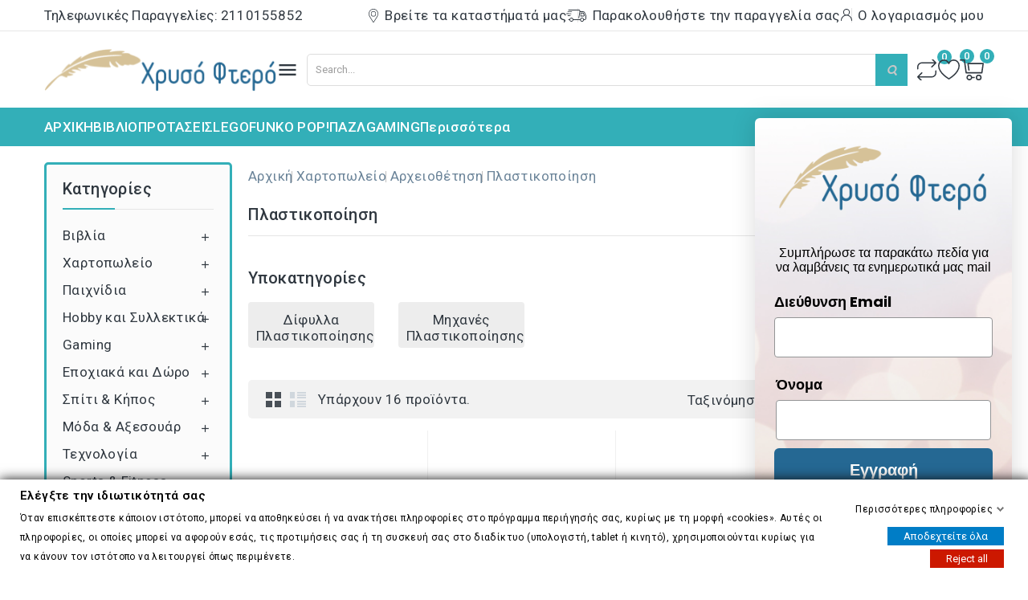

--- FILE ---
content_type: text/html; charset=utf-8
request_url: https://xrysoftero.gr/187-plastikopoiisi
body_size: 57430
content:
<!doctype html><html lang="el"><head><meta charset="utf-8"><meta http-equiv="x-ua-compatible" content="ie=edge"><title>Είδη Πλαστικοποίησης</title><meta name="description" content="Είδη Πλαστικοποίησης ."><meta name="keywords" content="Είδη Πλαστικοποίησης,πλαστικοποίηση,δίφυλλα πλαστικοποίησης,μηχανές πλαστικοποίησης"><link rel="canonical" href="https://xrysoftero.gr/187-plastikopoiisi"> <script type="application/ld+json">{
    "@context": "https://schema.org",
    "@type": "Organization",
    "name" : "Χρυσό Φτερό",
    "url" : "https://xrysoftero.gr/",
        "logo": {
      "@type": "ImageObject",
        "url":"https://xrysoftero.gr/img/logo-1707665573.jpg"
    }
      }</script> <script type="application/ld+json">{
    "@context": "https://schema.org",
    "@type": "WebPage",
    "isPartOf": {
      "@type": "WebSite",
      "url":  "https://xrysoftero.gr/",
      "name": "Χρυσό Φτερό"
    },
    "name": "Είδη Πλαστικοποίησης",
    "url":  "https://xrysoftero.gr/187-plastikopoiisi"
  }</script> <script type="application/ld+json">{
      "@context": "https://schema.org",
      "@type": "BreadcrumbList",
      "itemListElement": [
                      {
              "@type": "ListItem",
              "position": 1,
              "name": "Αρχική",
              "item": "https://xrysoftero.gr/"
              },                    {
              "@type": "ListItem",
              "position": 2,
              "name": "Χαρτοπωλείο",
              "item": "https://xrysoftero.gr/1732-xartopwleio"
              },                    {
              "@type": "ListItem",
              "position": 3,
              "name": "Αρχειοθέτηση",
              "item": "https://xrysoftero.gr/52-arhiothetisi"
              },                    {
              "@type": "ListItem",
              "position": 4,
              "name": "Πλαστικοποίηση",
              "item": "https://xrysoftero.gr/187-plastikopoiisi"
              }              ]
          }</script> <script type="application/ld+json">{
    "@context": "https://schema.org",
    "@type": "ItemList",
    "itemListElement": [
                  {
            "@type": "ListItem",
            "position": 0,
            "name": "DELI ΜΗΧΑΝΗ ΠΛΑΣΤΙΚΟΠΟΙΗΣΗΣ 33x10.8x6cm ΛΕΥΚΟ",
            "url": "https://xrysoftero.gr/mixanes-plastikopoiisis/2204958-deli-mechane-plastikopoieses-33x108x6cm-leuko"
            },              {
            "@type": "ListItem",
            "position": 1,
            "name": "DELI ΜΗΧΑΝΗ ΠΛΑΣΤΙΚΟΠΟΙΗΣΗΣ Α3 ΓΚΡΙ",
            "url": "https://xrysoftero.gr/mixanes-plastikopoiisis/2204814-deli-mechane-plastikopoieses-a3-nkri"
            },              {
            "@type": "ListItem",
            "position": 2,
            "name": "DELI ΜΗΧΑΝΗ ΠΛΑΣΤΟΠΟΙΗΣΗΣ Α4 ΓΚΡΙ",
            "url": "https://xrysoftero.gr/mixanes-plastikopoiisis/2204813-deli-mechane-plastopoieses-a4-nkri"
            },              {
            "@type": "ListItem",
            "position": 3,
            "name": "ALBYCO ΔΙΦΥΛΛΑ ΠΛΑΣΤΙΚΟΠΟΙΗΣΗΣ 54x86mm 125micron ΔΙΑΦΑΝΟ 100 ΤΕΜΑΧΙΑ",
            "url": "https://xrysoftero.gr/difila-plastikopoiisis/2204017-albyco-diphylla-plastikopoieses-54x86mm-125micron-diaphano-100-temachia"
            },              {
            "@type": "ListItem",
            "position": 4,
            "name": "ALBYCO ΔΙΦΥΛΛΑ ΠΛΑΣΤΙΚΟΠΟΙΗΣΗΣ 65x95mm 80micron ΔΙΑΦΑΝΟ 100 ΤΕΜΑΧΙΑ",
            "url": "https://xrysoftero.gr/difila-plastikopoiisis/2204015-albyco-diphylla-plastikopoieses-65x95mm-80micron-diaphano-100-temachia"
            },              {
            "@type": "ListItem",
            "position": 5,
            "name": "ALBYCO ΔΙΦΥΛΛΑ ΠΛΑΣΤΙΚΟΠΟΙΗΣΗΣ 64x99mm 125micron ΔΙΑΦΑΝΟ 100 ΤΕΜΑΧΙΑ",
            "url": "https://xrysoftero.gr/difila-plastikopoiisis/2204014-albyco-diphylla-plastikopoieses-64x99mm-125micron-diaphano-100-temachia"
            },              {
            "@type": "ListItem",
            "position": 6,
            "name": "ALBYCO ΔΙΦΥΛΛΑ ΠΛΑΣΤΙΚΟΠΟΙΗΣΗΣ Α5 100micron ΔΙΑΦΑΝΟ 100 ΤΕΜΑΧΙΑ",
            "url": "https://xrysoftero.gr/difila-plastikopoiisis/2204012-albyco-diphylla-plastikopoieses-a5-100micron-diaphano-100-temachia"
            },              {
            "@type": "ListItem",
            "position": 7,
            "name": "ALBYCO ΔΙΦΥΛΛΑ ΠΛΑΣΤΙΚΟΠΟΙΗΣΗΣ Α5 80micron ΔΙΑΦΑΝΟ 100 ΤΕΜΑΧΙΑ",
            "url": "https://xrysoftero.gr/difila-plastikopoiisis/2204011-albyco-diphylla-plastikopoieses-a5-80micron-diaphano-100-temachia"
            },              {
            "@type": "ListItem",
            "position": 8,
            "name": "ALBYCO ΔΙΦΥΛΛΑ ΠΛΑΣΤΙΚΟΠΟΙΗΣΗΣ A3 100micron ΔΙΑΦΑΝΟ 100 ΤΕΜΑΧΙΑ",
            "url": "https://xrysoftero.gr/difila-plastikopoiisis/2204010-albyco-diphylla-plastikopoieses-a3-100micron-diaphano-100-temachia"
            },              {
            "@type": "ListItem",
            "position": 9,
            "name": "ALBYCO ΔΙΦΥΛΛΑ ΠΛΑΣΤΙΚΟΠΟΙΗΣΗΣ Α3 80micron ΔΙΑΦΑΝΟ 100 ΤΕΜΑΧΙΑ",
            "url": "https://xrysoftero.gr/difila-plastikopoiisis/2204009-albyco-diphylla-plastikopoieses-a3-80micron-diaphano-100-temachia"
            },              {
            "@type": "ListItem",
            "position": 10,
            "name": "ALBYCO ΔΙΦΥΛΛΑ ΠΛΑΣΤΙΚΟΠΟΙΗΣΗΣ Α6 100micron ΔΙΑΦΑΝΟ 100 ΤΕΜΑΧΙΑ",
            "url": "https://xrysoftero.gr/difila-plastikopoiisis/2204008-albyco-diphylla-plastikopoieses-a6-100micron-diaphano-100-temachia"
            },              {
            "@type": "ListItem",
            "position": 11,
            "name": "METRON ΔΙΦΥΛΛΑ ΠΛΑΣΤΙΚΟΠΟΙΗΣΗΣ Α3 125micron 100 ΤΕΜΑΧΙΑ",
            "url": "https://xrysoftero.gr/difila-plastikopoiisis/2199785-metron-diphylla-plastikopoieses-a3-125micron-100-temachia"
            },              {
            "@type": "ListItem",
            "position": 12,
            "name": "METRON ΔΙΦΥΛΛΟ ΠΛΑΣΤΙΚΟΠΟΙΗΣΗΣ 95x315mm 125 micron 100 ΤΕΜΑΧΙΑ",
            "url": "https://xrysoftero.gr/difila-plastikopoiisis/2199782-metron-diphyllo-plastikopoieses-95x315mm-125-micron-100-temachia"
            },              {
            "@type": "ListItem",
            "position": 13,
            "name": "METRON ΔΙΦΥΛΛΟ ΠΛΑΣΤΙΚΟΠΟΙΗΣΗΣ 216x303 Α4 100 micron 100 ΤΕΜΑΧΙΑ",
            "url": "https://xrysoftero.gr/difila-plastikopoiisis/2199781-metron-diphyllo-plastikopoieses-216x303-a4-100-micron-100-temachia"
            },              {
            "@type": "ListItem",
            "position": 14,
            "name": "METRON ΔΙΦΥΛΛΟ ΠΛΑΣΤΙΚΟΠΟΙΗΣΗΣ 154x216 Α5 125 micron 100 ΤΕΜΑΧΙΑ",
            "url": "https://xrysoftero.gr/difila-plastikopoiisis/2199780-metron-diphyllo-plastikopoieses-154x216-a5-125-micron-100-temachia"
            },              {
            "@type": "ListItem",
            "position": 15,
            "name": "METRON ΔΙΦΥΛΛΟ ΠΛΑΣΤΙΚΟΠΟΙΗΣΗΣ 111x154 Α6 125 micron 100 ΤΕΜΑΧΙΑ",
            "url": "https://xrysoftero.gr/difila-plastikopoiisis/2199779-metron-diphyllo-plastikopoieses-111x154-a6-125-micron-100-temachia"
            }        ]
        }</script> <meta property="og:title" content="Είδη Πλαστικοποίησης" /><meta property="og:description" content="Είδη Πλαστικοποίησης ." /><meta property="og:url" content="https://xrysoftero.gr/187-plastikopoiisi" /><meta property="og:site_name" content="Χρυσό Φτερό" /><meta property="og:type" content="website" /><meta name="viewport" content="width=device-width, initial-scale=1"><link rel="icon" type="image/vnd.microsoft.icon" href="https://xrysoftero.gr/img/favicon.ico?1726822189"><link rel="shortcut icon" type="image/x-icon" href="https://xrysoftero.gr/img/favicon.ico?1726822189"> <script>window.dataLayer = window.dataLayer || [];

function gtag(){dataLayer.push(arguments);}

// Set default consent to 'denied' 

function getGDPRConsentCookie(name) {
    var nameEQ = name + "=";
    var ca = document.cookie.split(';');
    for (var i = 0; i < ca.length; i++) {
        var c = ca[i];
        while (c.charAt(0) == ' ') c = c.substring(1, c.length);
        if (c.indexOf(nameEQ) == 0) return c.substring(nameEQ.length, c.length);
    }
    
    return 'denied'; // Return 'denied' if the cookie is not found
}

gtag('consent', 'default', {
  'ad_storage': 'denied',
  'ad_user_data': 'denied',
  'ad_personalization': 'denied',
  'analytics_storage': 'denied',
  'wait_for_update': 500
});

gtag('consent', 'update', {
  'ad_storage': getGDPRConsentCookie('gdpr_settings_ad_storage'),
  'ad_user_data': getGDPRConsentCookie('gdpr_settings_ad_user_data'),
  'ad_personalization': getGDPRConsentCookie('gdpr_settings_ad_personalization'),
  'analytics_storage': getGDPRConsentCookie('gdpr_settings_analytics_storage')
});</script> <link rel="stylesheet" href="https://xrysoftero.gr/themes/PRS02045_04/assets/css/theme.css" type="text/css" media="all"><link rel="stylesheet" href="https://xrysoftero.gr/themes/PRS02045_04/assets/css/font-awesome.css" type="text/css" media="all"><link rel="stylesheet" href="https://xrysoftero.gr/modules/ps_socialfollow/views/css/ps_socialfollow.css" type="text/css" media="all"><link rel="stylesheet" href="https://xrysoftero.gr/modules/ps_facetedsearch/views/dist/front.css" type="text/css" media="all"><link rel="stylesheet" href="https://xrysoftero.gr/modules/ets_blog/views/css/owl.carousel.css" type="text/css" media="all"><link rel="stylesheet" href="https://xrysoftero.gr/modules/ets_blog/views/css/owl.theme.css" type="text/css" media="all"><link rel="stylesheet" href="https://xrysoftero.gr/modules/ets_blog/views/css/owl.transitions.css" type="text/css" media="all"><link rel="stylesheet" href="https://xrysoftero.gr/modules/ets_blog/views/css/blog.css" type="text/css" media="all"><link rel="stylesheet" href="https://xrysoftero.gr/modules/ets_blog/views/css/blog_home.css" type="text/css" media="all"><link rel="stylesheet" href="https://xrysoftero.gr/modules/gdprpro//views/css/newsletter.css" type="text/css" media="all"><link rel="stylesheet" href="https://xrysoftero.gr/modules/gdprpro//views/css/gdpr-modal.css" type="text/css" media="all"><link rel="stylesheet" href="https://xrysoftero.gr/modules/gdprpro//views/css/front.css" type="text/css" media="all"><link rel="stylesheet" href="https://xrysoftero.gr/modules/ets_crosssell/views/css/slick.css" type="text/css" media="all"><link rel="stylesheet" href="https://xrysoftero.gr/modules/ets_crosssell/views/css/front.css" type="text/css" media="all"><link rel="stylesheet" href="https://xrysoftero.gr/modules/ets_superspeed/views/css/hide.css" type="text/css" media="all"><link rel="stylesheet" href="https://xrysoftero.gr/modules/fixedheader/fixedheader.css" type="text/css" media="all"><link rel="stylesheet" href="https://xrysoftero.gr/modules/advancedpopupcreator/views/css/advancedpopup-front.css" type="text/css" media="all"><link rel="stylesheet" href="https://xrysoftero.gr/modules/advancedpopupcreator/lib/fancybox/jquery.fancybox-transitions.css" type="text/css" media="all"><link rel="stylesheet" href="https://xrysoftero.gr/themes/PRS02045_04/modules/ybc_blocksearch/views/css/blocksearch.css" type="text/css" media="all"><link rel="stylesheet" href="https://xrysoftero.gr/modules/cp_themeoptions/views/css/frontdesign.css" type="text/css" media="all"><link rel="stylesheet" href="https://xrysoftero.gr/modules/stfeature/views/css/front.css" type="text/css" media="all"><link rel="stylesheet" href="https://xrysoftero.gr/modules/customcaptcha//views/css/front.css" type="text/css" media="all"><link rel="stylesheet" href="https://xrysoftero.gr/js/jquery/ui/themes/base/minified/jquery-ui.min.css" type="text/css" media="all"><link rel="stylesheet" href="https://xrysoftero.gr/js/jquery/ui/themes/base/minified/jquery.ui.theme.min.css" type="text/css" media="all"><link rel="stylesheet" href="https://xrysoftero.gr/js/jquery/plugins/fancybox/jquery.fancybox.css" type="text/css" media="all"><link rel="stylesheet" href="https://xrysoftero.gr/modules/cp_imageslider/views/css/flexslider.css" type="text/css" media="all"><link rel="stylesheet" href="https://xrysoftero.gr/modules/cp_categorylist/views/css/cpcategorylist.css" type="text/css" media="all"><link rel="stylesheet" href="https://xrysoftero.gr/modules/cp_sideverticalmenu/views/css/cp_sideverticalmenu.css" type="text/css" media="all"><link rel="stylesheet" href="https://xrysoftero.gr/modules/cp_verticalmenu/views/css/cp_verticalmenu.css" type="text/css" media="all"><link rel="stylesheet" href="https://xrysoftero.gr/themes/PRS02045_04/assets/css/custom.css" type="text/css" media="all"> <script type="text/javascript" src="https://xrysoftero.gr/themes/PRS02045_04/assets/cache/head-26c142245.js" ></script> <script type="text/javascript">var CPBORDER_RADIUS = "1";
        var CPBOX_LAYOUT = "0";
        var CPDISPLAY_PRODUCT_VARIANTS = "1";
        var CPSTICKY_HEADER = "0";
        var always_load_content = false;
        var buttoncompare_title_add = "\u03a0\u03c1\u03bf\u03c3\u03b8\u03ae\u03ba\u03b7 \u03c3\u03c4\u03b7\u03bd \u03a3\u03cd\u03b3\u03ba\u03c1\u03b9\u03c3\u03b7";
        var buttoncompare_title_remove = "\u0391\u03c6\u03b1\u03af\u03c1\u03b5\u03c3\u03b7 \u03b1\u03c0\u03cc \u03c4\u03b7\u03bd \u03a3\u03cd\u03b3\u03ba\u03c1\u03b9\u03c3\u03b7";
        var buttonwishlist_title_add = "\u03a0\u03c1\u03bf\u03c3\u03b8\u03ae\u03ba\u03b7 \u03c3\u03c4\u03b7 \u03bb\u03af\u03c3\u03c4\u03b1 \u03b5\u03c0\u03b9\u03b8\u03c5\u03bc\u03b9\u03ce\u03bd";
        var buttonwishlist_title_remove = "\u0391\u03c6\u03b1\u03af\u03c1\u03b5\u03c3\u03b7 \u03b1\u03c0\u03cc \u03c4\u03b7 \u03bb\u03af\u03c3\u03c4\u03b1 \u03b5\u03c0\u03b9\u03b8\u03c5\u03bc\u03b9\u03ce\u03bd";
        var comparator_max_item = 3;
        var compared_products = [];
        var delay_search = "";
        var free_text = "\u0394\u03c9\u03c1\u03b5\u03ac\u03bd";
        var gdprSettings = {"consent_active":true,"Consent":{"ad_storage":"denied","ad_user_data":"denied","ad_personalization":"denied","analytics_storage":"denied"},"gdprEnabledModules":{"ps_currencyselector":false,"ps_languageselector":false,"ps_shoppingcart":true,"ets_crosssell":true,"customcaptcha":true,"ad_storage":false,"ad_user_data":false,"ad_personalization":false,"analytics_storage":false},"gdprCookieStoreUrl":"https:\/\/xrysoftero.gr\/module\/gdprpro\/storecookie","newsletterConsentText":"\u0398\u03ad\u03bb\u03c9 \u03bd\u03b1 \u03bb\u03b1\u03bc\u03b2\u03ac\u03bd\u03c9 \u03b5\u03bd\u03b7\u03bc\u03b5\u03c1\u03c9\u03c4\u03b9\u03ba\u03cc \u03b4\u03b5\u03bb\u03c4\u03af\u03bf","checkAllByDefault":false,"under18AlertText":"\u03a0\u03c1\u03ad\u03c0\u03b5\u03b9 \u03bd\u03b1 \u03b5\u03af\u03c3\u03c4\u03b5 18+ \u03b3\u03b9\u03b1 \u03bd\u03b1 \u03b5\u03c0\u03b9\u03c3\u03ba\u03b5\u03c6\u03b8\u03b5\u03af\u03c4\u03b5 \u03b1\u03c5\u03c4\u03cc\u03bd \u03c4\u03bf\u03bd \u03b9\u03c3\u03c4\u03cc\u03c4\u03bf\u03c0\u03bf","closeModalOnlyWithButtons":false,"showWindow":true,"isBot":true,"doNotTrackCompliance":false,"reloadAfterSave":false,"reloadAfterAcceptAll":false,"scrollLock":false,"acceptByScroll":false};
        var gdprSettings_Consent_ad_personalization = "denied";
        var gdprSettings_Consent_ad_storage = "denied";
        var gdprSettings_Consent_ad_user_data = "denied";
        var gdprSettings_Consent_analytics_storage = "denied";
        var isLogged = false;
        var klCustomer = null;
        var prestashop = {"cart":{"products":[],"totals":{"total":{"type":"total","label":"\u03a3\u03cd\u03bd\u03bf\u03bb\u03bf","amount":0,"value":"0,00\u00a0\u20ac"},"total_including_tax":{"type":"total","label":"\u03a3\u03cd\u03bd\u03bf\u03bb\u03bf (\u03b1\u03bd\u03b5\u03c5 \u03c6\u03cc\u03c1\u03c9\u03bd)","amount":0,"value":"0,00\u00a0\u20ac"},"total_excluding_tax":{"type":"total","label":"\u03a3\u03cd\u03bd\u03bf\u03bb\u03bf (\u03c7\u03c9\u03c1\u03af\u03c2 \u03a6.\u03a0.\u0391.)","amount":0,"value":"0,00\u00a0\u20ac"}},"subtotals":{"products":{"type":"products","label":"\u03a5\u03c0\u03bf\u03c3\u03cd\u03bd\u03bf\u03bb\u03bf","amount":0,"value":"0,00\u00a0\u20ac"},"discounts":null,"shipping":{"type":"shipping","label":"\u0391\u03c0\u03bf\u03c3\u03c4\u03bf\u03bb\u03ae","amount":0,"value":""},"tax":null},"products_count":0,"summary_string":"0 \u03b5\u03af\u03b4\u03b7","vouchers":{"allowed":1,"added":[]},"discounts":[],"minimalPurchase":0,"minimalPurchaseRequired":""},"currency":{"id":1,"name":"\u0395\u03c5\u03c1\u03ce","iso_code":"EUR","iso_code_num":"978","sign":"\u20ac"},"customer":{"lastname":null,"firstname":null,"email":null,"birthday":null,"newsletter":null,"newsletter_date_add":null,"optin":null,"website":null,"company":null,"siret":null,"ape":null,"is_logged":false,"gender":{"type":null,"name":null},"addresses":[]},"country":{"id_zone":1,"id_currency":1,"call_prefix":30,"iso_code":"GR","active":1,"contains_states":1,"need_identification_number":0,"need_zip_code":1,"zip_code_format":"NNNNN","display_tax_label":1,"name":"Greece","id":9},"language":{"name":"\u03b5\u03bb\u03bb\u03b7\u03bd\u03b9\u03ba\u03ac (Greek)","iso_code":"el","locale":"el-GR","language_code":"el-gr","active":1,"is_rtl":0,"date_format_lite":"Y-m-d","date_format_full":"Y-m-d H:i:s","id":2},"page":{"title":"","canonical":"https:\/\/xrysoftero.gr\/187-plastikopoiisi","meta":{"title":"\u0395\u03af\u03b4\u03b7 \u03a0\u03bb\u03b1\u03c3\u03c4\u03b9\u03ba\u03bf\u03c0\u03bf\u03af\u03b7\u03c3\u03b7\u03c2","description":"\u0395\u03af\u03b4\u03b7 \u03a0\u03bb\u03b1\u03c3\u03c4\u03b9\u03ba\u03bf\u03c0\u03bf\u03af\u03b7\u03c3\u03b7\u03c2 .","keywords":"\u0395\u03af\u03b4\u03b7 \u03a0\u03bb\u03b1\u03c3\u03c4\u03b9\u03ba\u03bf\u03c0\u03bf\u03af\u03b7\u03c3\u03b7\u03c2,\u03c0\u03bb\u03b1\u03c3\u03c4\u03b9\u03ba\u03bf\u03c0\u03bf\u03af\u03b7\u03c3\u03b7,\u03b4\u03af\u03c6\u03c5\u03bb\u03bb\u03b1 \u03c0\u03bb\u03b1\u03c3\u03c4\u03b9\u03ba\u03bf\u03c0\u03bf\u03af\u03b7\u03c3\u03b7\u03c2,\u03bc\u03b7\u03c7\u03b1\u03bd\u03ad\u03c2 \u03c0\u03bb\u03b1\u03c3\u03c4\u03b9\u03ba\u03bf\u03c0\u03bf\u03af\u03b7\u03c3\u03b7\u03c2","robots":"index"},"page_name":"category","body_classes":{"lang-el":true,"lang-rtl":false,"country-GR":true,"currency-EUR":true,"layout-both-columns":true,"page-category":true,"tax-display-enabled":true,"page-customer-account":false,"category-id-187":true,"category-\u03a0\u03bb\u03b1\u03c3\u03c4\u03b9\u03ba\u03bf\u03c0\u03bf\u03af\u03b7\u03c3\u03b7":true,"category-id-parent-52":true,"category-depth-level-4":true},"admin_notifications":[],"password-policy":{"feedbacks":{"0":"\u03a0\u03bf\u03bb\u03cd \u03b1\u03b4\u03cd\u03bd\u03b1\u03bc\u03bf","1":"\u0391\u03b4\u03cd\u03bd\u03b1\u03bc\u03bf","2":"\u03bc\u03ad\u03c3\u03bf\u03c2 \u03cc\u03c1\u03bf\u03c2","3":"\u0399\u03c3\u03c7\u03c5\u03c1\u03cc","4":"\u03a0\u03bf\u03bb\u03cd \u03b9\u03c3\u03c7\u03c5\u03c1\u03cc","Straight rows of keys are easy to guess":"\u03a3\u03c5\u03bd\u03b5\u03c7\u03cc\u03bc\u03b5\u03bd\u03b5\u03c2 \u03c3\u03b5\u03b9\u03c1\u03ad\u03c2 \u03c0\u03bb\u03ae\u03ba\u03c4\u03c1\u03c9\u03bd \u03b5\u03af\u03bd\u03b1\u03b9 \u03b5\u03cd\u03ba\u03bf\u03bb\u03bf \u03bd\u03b1 \u03bc\u03b1\u03bd\u03c4\u03b5\u03c5\u03c4\u03bf\u03cd\u03bd","Short keyboard patterns are easy to guess":"\u03a3\u03cd\u03bd\u03c4\u03bf\u03bc\u03b1 \u03bc\u03bf\u03c4\u03af\u03b2\u03b1 \u03c0\u03bb\u03ae\u03ba\u03c4\u03c1\u03c9\u03bd \u03b5\u03af\u03bd\u03b1\u03b9 \u03b5\u03cd\u03ba\u03bf\u03bb\u03bf \u03bd\u03b1 \u03c4\u03b1 \u03bc\u03b1\u03bd\u03c4\u03ad\u03c8\u03bf\u03c5\u03bd.","Use a longer keyboard pattern with more turns":"\u03a7\u03c1\u03b7\u03c3\u03b9\u03bc\u03bf\u03c0\u03bf\u03af\u03b7\u03c3\u03b5 \u03bc\u03b5\u03b3\u03b1\u03bb\u03cd\u03c4\u03b5\u03c1\u03b1 \u03bc\u03bf\u03c4\u03af\u03b2\u03b1 \u03c0\u03bb\u03ae\u03ba\u03c4\u03c1\u03c9\u03bd \u03bc\u03b5 \u03c0\u03b5\u03c1\u03b9\u03c3\u03c3\u03cc\u03c4\u03b5\u03c1\u03b5\u03c2 \u03b1\u03bb\u03bb\u03b1\u03b3\u03ad\u03c2.","Repeats like \"aaa\" are easy to guess":"\u0395\u03c0\u03b1\u03bd\u03b1\u03bb\u03ae\u03c8\u03b5\u03b9\u03c2 \u03cc\u03c0\u03c9\u03c2 'aaa' \u03b5\u03af\u03bd\u03b1\u03b9 \u03b5\u03cd\u03ba\u03bf\u03bb\u03bf \u03bd\u03b1 \u03c4\u03b9\u03c2 \u03bc\u03b1\u03bd\u03c4\u03ad\u03c8\u03bf\u03c5\u03bd.","Repeats like \"abcabcabc\" are only slightly harder to guess than \"abc\"":"\u0395\u03c0\u03b1\u03bd\u03b1\u03bb\u03ae\u03c8\u03b5\u03b9\u03c2 \u03cc\u03c0\u03c9\u03c2 \"abcabcabc\" \u03b5\u03af\u03bd\u03b1\u03b9 \u03b5\u03bb\u03ac\u03c7\u03b9\u03c3\u03c4\u03b1 \u03b4\u03c5\u03c3\u03ba\u03bf\u03bb\u03cc\u03c4\u03b5\u03c1\u03b5\u03c2 \u03b1\u03c0\u03cc \u03c4\u03bf \"abc\"","Sequences like abc or 6543 are easy to guess":"\u0391\u03ba\u03bf\u03bb\u03bf\u03c5\u03b8\u03af\u03b5\u03c2 \u03cc\u03c0\u03c9\u03c2: \"abc\" \u03ae \"6543\" \u03b5\u03af\u03bd\u03b1\u03b9 \u03b5\u03cd\u03ba\u03bf\u03bb\u03b1 \u03c0\u03c1\u03bf\u03b2\u03bb\u03ad\u03c8\u03b9\u03bc\u03b5\u03c2","Recent years are easy to guess":"\u03a4\u03b5\u03bb\u03b5\u03c5\u03c4\u03b1\u03af\u03b1 \u03ad\u03c4\u03b7 \u03b5\u03af\u03bd\u03b1\u03b9 \u03b5\u03cd\u03ba\u03bf\u03bb\u03b1 \u03bd\u03b1 \u03c4\u03b1 \u03bc\u03b1\u03bd\u03c4\u03ad\u03c8\u03bf\u03c5\u03bd","Dates are often easy to guess":"\u0397\u03bc\u03b5\u03c1\u03bf\u03bc\u03b7\u03bd\u03af\u03b5\u03c2 \u03b5\u03af\u03bd\u03b1\u03b9 \u03c3\u03c5\u03c7\u03bd\u03ac \u03b5\u03cd\u03ba\u03bf\u03bb\u03b5\u03c2 \u03b3\u03b9\u03b1 \u03bd\u03b1 \u03c4\u03b9\u03c2 \u03bc\u03b1\u03bd\u03c4\u03ad\u03c8\u03bf\u03c5\u03bd","This is a top-10 common password":"\u0391\u03c5\u03c4\u03cc \u03b5\u03af\u03bd\u03b1\u03b9 \u03ad\u03bd\u03b1 top-10 \u03c3\u03c5\u03bd\u03b7\u03b8\u03b9\u03c3\u03bc\u03ad\u03bd\u03c9\u03bd \u03c3\u03c5\u03bd\u03b8\u03b7\u03bc\u03b1\u03c4\u03b9\u03ba\u03ce\u03bd","This is a top-100 common password":"\u0391\u03c5\u03c4\u03cc \u03b5\u03af\u03bd\u03b1\u03b9 \u03ad\u03bd\u03b1 top-100 \u03c3\u03c5\u03bd\u03b7\u03b8\u03b9\u03c3\u03bc\u03ad\u03bd\u03c9\u03bd \u03c3\u03c5\u03bd\u03b8\u03b7\u03bc\u03b1\u03c4\u03b9\u03ba\u03ce\u03bd","This is a very common password":"\u0391\u03c5\u03c4\u03cc \u03b5\u03af\u03bd\u03b1\u03b9 \u03c0\u03bf\u03bb\u03cd \u03c3\u03c5\u03bd\u03b7\u03b8\u03b9\u03c3\u03bc\u03ad\u03bd\u03bf \u03c3\u03c5\u03bd\u03b8\u03b7\u03bc\u03b1\u03c4\u03b9\u03ba\u03cc","This is similar to a commonly used password":"\u0391\u03c5\u03c4\u03cc \u03b5\u03af\u03bd\u03b1\u03b9 \u03c0\u03b1\u03c1\u03cc\u03bc\u03bf\u03b9\u03bf \u03bc\u03b5 \u03c3\u03cd\u03bd\u03b7\u03b8\u03b5\u03c2 \u03c3\u03c5\u03bd\u03b8\u03b7\u03bc\u03b1\u03c4\u03b9\u03ba\u03cc","A word by itself is easy to guess":"\u039c\u03b9\u03b1 \u03bb\u03ad\u03be\u03b7 \u03b1\u03c0\u03cc \u03bc\u03cc\u03bd\u03b7 \u03c4\u03b7\u03c2 \u03b5\u03af\u03bd\u03b1\u03b9 \u03b5\u03cd\u03ba\u03bf\u03bb\u03bf \u03bd\u03b1 \u03bc\u03b1\u03bd\u03c4\u03ad\u03c8\u03b5\u03b9","Names and surnames by themselves are easy to guess":"\u039f\u03bd\u03cc\u03bc\u03b1\u03c4\u03b1 \u03ba\u03b1\u03b9 \u03b5\u03c0\u03ce\u03bd\u03c5\u03bc\u03b1 \u03b1\u03c0\u03cc \u03bc\u03cc\u03bd\u03b1 \u03c4\u03bf\u03c5\u03c2, \u03b5\u03af\u03bd\u03b1\u03b9 \u03b5\u03cd\u03ba\u03bf\u03bb\u03bf \u03bd\u03b1 \u03c4\u03b1 \u03bc\u03b1\u03bd\u03c4\u03ad\u03c8\u03bf\u03c5\u03bd","Common names and surnames are easy to guess":"\u039a\u03bf\u03b9\u03bd\u03ac \u03bf\u03bd\u03cc\u03bc\u03b1\u03c4\u03b1 \u03ba\u03b1\u03b9 \u03b5\u03c0\u03ce\u03bd\u03c5\u03bc\u03b1 \u03b5\u03af\u03bd\u03b1\u03b9 \u03b5\u03cd\u03ba\u03bf\u03bb\u03bf \u03bd\u03b1 \u03c4\u03b1 \u03bc\u03b1\u03bd\u03c4\u03ad\u03c8\u03bf\u03c5\u03bd.","Use a few words, avoid common phrases":"\u03a7\u03c1\u03b7\u03c3\u03b9\u03bc\u03bf\u03c0\u03bf\u03b9\u03ae\u03c3\u03c4\u03b5 \u03bb\u03af\u03b3\u03b5\u03c2 \u03bb\u03ad\u03be\u03b5\u03b9\u03c2, \u03b1\u03c0\u03bf\u03c6\u03cd\u03b3\u03b5\u03c4\u03b5 \u03ba\u03bf\u03b9\u03bd\u03ad\u03c2 \u03c6\u03c1\u03ac\u03c3\u03b5\u03b9\u03c2","No need for symbols, digits, or uppercase letters":"\u0394\u03b5\u03bd \u03c5\u03c0\u03ac\u03c1\u03c7\u03b5\u03b9 \u03b1\u03bd\u03ac\u03b3\u03ba\u03b7 \u03b3\u03b9\u03b1 \u03c3\u03cd\u03bc\u03b2\u03bf\u03bb\u03b1, \u03c8\u03b7\u03c6\u03af\u03b1 \u03ae \u03ba\u03b5\u03c6\u03b1\u03bb\u03b1\u03af\u03b1 \u03b3\u03c1\u03ac\u03bc\u03bc\u03b1\u03c4\u03b1","Avoid repeated words and characters":"\u0391\u03c0\u03bf\u03c6\u03cd\u03b3\u03b5\u03c4\u03b5 \u03b5\u03c0\u03b1\u03bd\u03b1\u03bb\u03b1\u03bc\u03b2\u03b1\u03bd\u03cc\u03bc\u03b5\u03bd\u03b5\u03c2 \u03bb\u03ad\u03be\u03b5\u03b9\u03c2 \u03ba\u03b1\u03b9 \u03c7\u03b1\u03c1\u03b1\u03ba\u03c4\u03ae\u03c1\u03b5\u03c2","Avoid sequences":"\u0391\u03c0\u03bf\u03c6\u03cd\u03b3\u03b5\u03c4\u03b5 \u03b1\u03ba\u03bf\u03bb\u03bf\u03c5\u03b8\u03af\u03b5\u03c2","Avoid recent years":"\u0391\u03c0\u03bf\u03c6\u03cd\u03b3\u03b5\u03c4\u03b5 \u03c0\u03c1\u03cc\u03c3\u03c6\u03b1\u03c4\u03b1 \u03ad\u03c4\u03b7","Avoid years that are associated with you":"\u0391\u03c0\u03bf\u03c6\u03cd\u03b3\u03b5\u03c4\u03b5 \u03ad\u03c4\u03b7 \u03c0\u03bf\u03c5 \u03c3\u03c7\u03b5\u03c4\u03af\u03b6\u03bf\u03bd\u03c4\u03b1\u03b9 \u03bc\u03b5 \u03c3\u03b1\u03c2","Avoid dates and years that are associated with you":"\u0391\u03c0\u03bf\u03c6\u03cd\u03b3\u03b5\u03c4\u03b5 \u03b7\u03bc\u03b5\u03c1\u03bf\u03bc\u03b7\u03bd\u03af\u03b5\u03c2 \u03ba\u03b1\u03b9 \u03c4\u03b1 \u03ad\u03c4\u03b7 \u03c0\u03bf\u03c5 \u03c3\u03c7\u03b5\u03c4\u03af\u03b6\u03bf\u03bd\u03c4\u03b1\u03b9 \u03bc\u03b5 \u03c3\u03b1\u03c2","Capitalization doesn't help very much":"\u03a4\u03bf \u03ba\u03b5\u03c6\u03b1\u03bb\u03b1\u03af\u03bf \u03b3\u03c1\u03ac\u03bc\u03bc\u03b1 \u03b4\u03b5\u03bd \u03b2\u03bf\u03b7\u03b8\u03ac \u03c0\u03ac\u03c1\u03b1 \u03c0\u03bf\u03bb\u03cd","All-uppercase is almost as easy to guess as all-lowercase":"\u038c\u03bb\u03b1 \u03ba\u03b5\u03c6\u03b1\u03bb\u03b1\u03af\u03b1 \u03b5\u03af\u03bd\u03b1\u03b9 \u03c3\u03c7\u03b5\u03b4\u03cc\u03bd \u03c4\u03cc\u03c3\u03bf \u03b5\u03cd\u03ba\u03bf\u03bb\u03bf \u03cc\u03c0\u03c9\u03c2 \u03cc\u03bb\u03b1 \u03c0\u03b5\u03b6\u03ac","Reversed words aren't much harder to guess":"\u0391\u03bd\u03c4\u03b9\u03c3\u03c4\u03c1\u03b1\u03bc\u03ad\u03bd\u03b5\u03c2 \u03bb\u03ad\u03be\u03b5\u03b9\u03c2 \u03b4\u03b5\u03bd \u03b5\u03af\u03bd\u03b1\u03b9 \u03c0\u03bf\u03bb\u03cd \u03b4\u03cd\u03c3\u03ba\u03bf\u03bb\u03bf \u03bd\u03b1 \u03c4\u03b9\u03c2 \u03bc\u03b1\u03bd\u03c4\u03ad\u03c8\u03bf\u03c5\u03bd","Predictable substitutions like '@' instead of 'a' don't help very much":"\u03a0\u03c1\u03bf\u03b2\u03bb\u03ad\u03c8\u03b9\u03bc\u03b5\u03c2 \u03b1\u03bd\u03c4\u03b9\u03ba\u03b1\u03c4\u03b1\u03c3\u03c4\u03ac\u03c3\u03b5\u03b9\u03c2 \u03cc\u03c0\u03c9\u03c2 \u03c4\u03bf \"@\" \u03b1\u03bd\u03c4\u03af \u03c4\u03bf\u03c5 \"\u03b1\" \u03b4\u03b5\u03bd \u03b2\u03bf\u03b7\u03b8\u03bf\u03cd\u03bd \u03ba\u03b1\u03b9 \u03c0\u03bf\u03bb\u03cd","Add another word or two. Uncommon words are better.":"\u03a0\u03c1\u03bf\u03c3\u03b8\u03ad\u03c3\u03c4\u03b5 \u03b1\u03ba\u03cc\u03bc\u03b1 \u03bc\u03b9\u03b1 \u03bb\u03ad\u03be\u03b7 \u03ae \u03b4\u03cd\u03bf. \u0391\u03c3\u03c5\u03bd\u03ae\u03b8\u03b9\u03c3\u03c4\u03b5\u03c2 \u03bb\u03ad\u03be\u03b5\u03b9\u03c2 \u03b5\u03af\u03bd\u03b1\u03b9 \u03c0\u03c1\u03bf\u03c4\u03b9\u03bc\u03cc\u03c4\u03b5\u03c1\u03b5\u03c2."}}},"shop":{"name":"\u03a7\u03c1\u03c5\u03c3\u03cc \u03a6\u03c4\u03b5\u03c1\u03cc","logo":"https:\/\/xrysoftero.gr\/img\/logo-1707665573.jpg","stores_icon":"https:\/\/xrysoftero.gr\/img\/logo_stores.png","favicon":"https:\/\/xrysoftero.gr\/img\/favicon.ico"},"core_js_public_path":"\/themes\/","urls":{"base_url":"https:\/\/xrysoftero.gr\/","current_url":"https:\/\/xrysoftero.gr\/187-plastikopoiisi","shop_domain_url":"https:\/\/xrysoftero.gr","img_ps_url":"https:\/\/xrysoftero.gr\/img\/","img_cat_url":"https:\/\/xrysoftero.gr\/img\/c\/","img_lang_url":"https:\/\/xrysoftero.gr\/img\/l\/","img_prod_url":"https:\/\/xrysoftero.gr\/img\/p\/","img_manu_url":"https:\/\/xrysoftero.gr\/img\/m\/","img_sup_url":"https:\/\/xrysoftero.gr\/img\/su\/","img_ship_url":"https:\/\/xrysoftero.gr\/img\/s\/","img_store_url":"https:\/\/xrysoftero.gr\/img\/st\/","img_col_url":"https:\/\/xrysoftero.gr\/img\/co\/","img_url":"https:\/\/xrysoftero.gr\/themes\/PRS02045_04\/assets\/img\/","css_url":"https:\/\/xrysoftero.gr\/themes\/PRS02045_04\/assets\/css\/","js_url":"https:\/\/xrysoftero.gr\/themes\/PRS02045_04\/assets\/js\/","pic_url":"https:\/\/xrysoftero.gr\/upload\/","theme_assets":"https:\/\/xrysoftero.gr\/themes\/PRS02045_04\/assets\/","theme_dir":"https:\/\/xrysoftero.gr\/home\/xrysofte\/public_html\/themes\/PRS02045_04\/","pages":{"address":"https:\/\/xrysoftero.gr\/address","addresses":"https:\/\/xrysoftero.gr\/addresses","authentication":"https:\/\/xrysoftero.gr\/login","manufacturer":"https:\/\/xrysoftero.gr\/manufacturers","cart":"https:\/\/xrysoftero.gr\/cart","category":"https:\/\/xrysoftero.gr\/category","cms":"https:\/\/xrysoftero.gr\/index.php?controller=cms","contact":"https:\/\/xrysoftero.gr\/contact-us","discount":"https:\/\/xrysoftero.gr\/discount","guest_tracking":"https:\/\/xrysoftero.gr\/guest-tracking","history":"https:\/\/xrysoftero.gr\/order-history","identity":"https:\/\/xrysoftero.gr\/identity","index":"https:\/\/xrysoftero.gr\/","my_account":"https:\/\/xrysoftero.gr\/my-account","order_confirmation":"https:\/\/xrysoftero.gr\/order-confirmation","order_detail":"https:\/\/xrysoftero.gr\/index.php?controller=order-detail","order_follow":"https:\/\/xrysoftero.gr\/order-follow","order":"https:\/\/xrysoftero.gr\/order","order_return":"https:\/\/xrysoftero.gr\/index.php?controller=order-return","order_slip":"https:\/\/xrysoftero.gr\/credit-slip","pagenotfound":"https:\/\/xrysoftero.gr\/page-not-found","password":"https:\/\/xrysoftero.gr\/password-recovery","pdf_invoice":"https:\/\/xrysoftero.gr\/index.php?controller=pdf-invoice","pdf_order_return":"https:\/\/xrysoftero.gr\/index.php?controller=pdf-order-return","pdf_order_slip":"https:\/\/xrysoftero.gr\/index.php?controller=pdf-order-slip","prices_drop":"https:\/\/xrysoftero.gr\/prices-drop","product":"https:\/\/xrysoftero.gr\/index.php?controller=product","registration":"https:\/\/xrysoftero.gr\/index.php?controller=registration","search":"https:\/\/xrysoftero.gr\/search","sitemap":"https:\/\/xrysoftero.gr\/sitemap","stores":"https:\/\/xrysoftero.gr\/stores","supplier":"https:\/\/xrysoftero.gr\/supplier","new_products":"https:\/\/xrysoftero.gr\/new-products","brands":"https:\/\/xrysoftero.gr\/manufacturers","register":"https:\/\/xrysoftero.gr\/index.php?controller=registration","order_login":"https:\/\/xrysoftero.gr\/order?login=1"},"alternative_langs":[],"actions":{"logout":"https:\/\/xrysoftero.gr\/?mylogout="},"no_picture_image":{"bySize":{"cart_default":{"url":"https:\/\/xrysoftero.gr\/img\/p\/el-default-cart_default.jpg","width":80,"height":80},"small_default":{"url":"https:\/\/xrysoftero.gr\/img\/p\/el-default-small_default.jpg","width":80,"height":80},"home_default":{"url":"https:\/\/xrysoftero.gr\/img\/p\/el-default-home_default.jpg","width":210,"height":210},"inner_default":{"url":"https:\/\/xrysoftero.gr\/img\/p\/el-default-inner_default.jpg","width":210,"height":210},"medium_default":{"url":"https:\/\/xrysoftero.gr\/img\/p\/el-default-medium_default.jpg","width":300,"height":300},"large_default":{"url":"https:\/\/xrysoftero.gr\/img\/p\/el-default-large_default.jpg","width":1000,"height":1000}},"small":{"url":"https:\/\/xrysoftero.gr\/img\/p\/el-default-cart_default.jpg","width":80,"height":80},"medium":{"url":"https:\/\/xrysoftero.gr\/img\/p\/el-default-inner_default.jpg","width":210,"height":210},"large":{"url":"https:\/\/xrysoftero.gr\/img\/p\/el-default-large_default.jpg","width":1000,"height":1000},"legend":""}},"configuration":{"display_taxes_label":true,"display_prices_tax_incl":true,"is_catalog":false,"show_prices":true,"opt_in":{"partner":false},"quantity_discount":{"type":"discount","label":"\u0388\u03ba\u03c0\u03c4\u03c9\u03c3\u03b7 \u03c0\u03bf\u03c3\u03cc\u03c4\u03b7\u03c4\u03b1\u03c2"},"voucher_enabled":1,"return_enabled":0},"field_required":[],"breadcrumb":{"links":[{"title":"\u0391\u03c1\u03c7\u03b9\u03ba\u03ae","url":"https:\/\/xrysoftero.gr\/"},{"title":"\u03a7\u03b1\u03c1\u03c4\u03bf\u03c0\u03c9\u03bb\u03b5\u03af\u03bf","url":"https:\/\/xrysoftero.gr\/1732-xartopwleio"},{"title":"\u0391\u03c1\u03c7\u03b5\u03b9\u03bf\u03b8\u03ad\u03c4\u03b7\u03c3\u03b7","url":"https:\/\/xrysoftero.gr\/52-arhiothetisi"},{"title":"\u03a0\u03bb\u03b1\u03c3\u03c4\u03b9\u03ba\u03bf\u03c0\u03bf\u03af\u03b7\u03c3\u03b7","url":"https:\/\/xrysoftero.gr\/187-plastikopoiisi"}],"count":4},"link":{"protocol_link":"https:\/\/","protocol_content":"https:\/\/"},"time":1768819392,"static_token":"e7732734dddd8f2a1e7cc6966937bbc1","token":"fd0ead902db7e03a3377920ea2f97951","debug":false};
        var productcomments = false;
        var productcompare_add = "\u03a4\u03bf \u03c0\u03c1\u03bf\u03ca\u03cc\u03bd \u03ad\u03c7\u03b5\u03b9 \u03c0\u03c1\u03bf\u03c3\u03c4\u03b5\u03b8\u03b5\u03af \u03c3\u03c4\u03b7 \u03bb\u03af\u03c3\u03c4\u03b1 \u03c3\u03cd\u03b3\u03ba\u03c1\u03b9\u03c3\u03b7\u03c2";
        var productcompare_max_item = "\u0394\u03b5\u03bd \u03bc\u03c0\u03bf\u03c1\u03b5\u03af\u03c4\u03b5 \u03bd\u03b1 \u03c0\u03c1\u03bf\u03c3\u03b8\u03ad\u03c3\u03b5\u03c4\u03b5 \u03c0\u03b5\u03c1\u03b9\u03c3\u03c3\u03cc\u03c4\u03b5\u03c1\u03b1 \u03b1\u03c0\u03cc 3 \u03c0\u03c1\u03bf\u03ca\u03cc\u03bd\u03c4\u03b1 \u03c3\u03c4\u03b7 \u03c3\u03cd\u03b3\u03ba\u03c1\u03b9\u03c3\u03b7 \u03c0\u03c1\u03bf\u03ca\u03cc\u03bd\u03c4\u03c9\u03bd";
        var productcompare_remove = "\u03a4\u03bf \u03c0\u03c1\u03bf\u03ca\u03cc\u03bd \u03b1\u03c6\u03b1\u03b9\u03c1\u03ad\u03b8\u03b7\u03ba\u03b5 \u03b5\u03c0\u03b9\u03c4\u03c5\u03c7\u03ce\u03c2 \u03b1\u03c0\u03cc \u03c4\u03b7 \u03bb\u03af\u03c3\u03c4\u03b1 \u03c3\u03cd\u03b3\u03ba\u03c1\u03b9\u03c3\u03b7\u03c2";
        var productcompare_url = "https:\/\/xrysoftero.gr\/module\/stfeature\/productscompare";
        var productcompare_viewlistcompare = "\u03a0\u03c1\u03bf\u03b2\u03bf\u03bb\u03ae \u03bb\u03af\u03c3\u03c4\u03b1\u03c2 \u03c3\u03cd\u03b3\u03ba\u03c1\u03b9\u03c3\u03b7\u03c2";
        var psemailsubscription_subscription = "https:\/\/xrysoftero.gr\/module\/ps_emailsubscription\/subscription";
        var search_url = "https:\/\/xrysoftero.gr\/search-result";
        var ssIsCeInstalled = false;
        var wishlist_add = "\u03a4\u03bf \u03c0\u03c1\u03bf\u03ca\u03cc\u03bd \u03c0\u03c1\u03bf\u03c3\u03c4\u03ad\u03b8\u03b7\u03ba\u03b5 \u03b5\u03c0\u03b9\u03c4\u03c5\u03c7\u03ce\u03c2 \u03c3\u03c4\u03b7 \u03bb\u03af\u03c3\u03c4\u03b1 \u03b5\u03c0\u03b9\u03b8\u03c5\u03bc\u03b9\u03ce\u03bd \u03c3\u03b1\u03c2";
        var wishlist_cancel_txt = "\u0391\u03ba\u03cd\u03c1\u03c9\u03c3\u03b7";
        var wishlist_confirm_del_txt = "\u0394\u03b9\u03b1\u03b3\u03c1\u03b1\u03c6\u03ae \u03b5\u03c0\u03b9\u03bb\u03b5\u03b3\u03bc\u03ad\u03bd\u03bf\u03c5 \u03c3\u03c4\u03bf\u03b9\u03c7\u03b5\u03af\u03bf\u03c5;";
        var wishlist_del_default_txt = "\u0394\u03b5\u03bd \u03b5\u03af\u03bd\u03b1\u03b9 \u03b4\u03c5\u03bd\u03b1\u03c4\u03ae \u03b7 \u03b4\u03b9\u03b1\u03b3\u03c1\u03b1\u03c6\u03ae \u03c4\u03b7\u03c2 \u03c0\u03c1\u03bf\u03b5\u03c0\u03b9\u03bb\u03b5\u03b3\u03bc\u03ad\u03bd\u03b7\u03c2 \u03bb\u03af\u03c3\u03c4\u03b1\u03c2 \u03b5\u03c0\u03b9\u03b8\u03c5\u03bc\u03b9\u03ce\u03bd";
        var wishlist_email_txt = "e-mail";
        var wishlist_loggin_required = "\u03a0\u03c1\u03ad\u03c0\u03b5\u03b9 \u03bd\u03b1 \u03b5\u03af\u03c3\u03c4\u03b5 \u03c3\u03c5\u03bd\u03b4\u03b5\u03b4\u03b5\u03bc\u03ad\u03bd\u03bf\u03b9 \u03b3\u03b9\u03b1 \u03bd\u03b1 \u03b4\u03b9\u03b1\u03c7\u03b5\u03b9\u03c1\u03b9\u03c3\u03c4\u03b5\u03af\u03c4\u03b5 \u03c4\u03b7 \u03bb\u03af\u03c3\u03c4\u03b1 \u03b5\u03c0\u03b9\u03b8\u03c5\u03bc\u03b9\u03ce\u03bd \u03c3\u03b1\u03c2";
        var wishlist_ok_txt = "Ok";
        var wishlist_quantity_required = "\u03a0\u03c1\u03ad\u03c0\u03b5\u03b9 \u03bd\u03b1 \u03b5\u03b9\u03c3\u03b1\u03b3\u03ac\u03b3\u03b5\u03c4\u03b5 \u03bc\u03b9\u03b1 \u03c0\u03bf\u03c3\u03cc\u03c4\u03b7\u03c4\u03b1";
        var wishlist_remove = "\u03a4\u03bf \u03c0\u03c1\u03bf\u03ca\u03cc\u03bd \u03b1\u03c6\u03b1\u03b9\u03c1\u03ad\u03b8\u03b7\u03ba\u03b5 \u03b5\u03c0\u03b9\u03c4\u03c5\u03c7\u03ce\u03c2 \u03b1\u03c0\u03cc \u03c4\u03b7 \u03bb\u03af\u03c3\u03c4\u03b1 \u03b5\u03c0\u03b9\u03b8\u03c5\u03bc\u03b9\u03ce\u03bd \u03c3\u03b1\u03c2";
        var wishlist_reset_txt = "\u0395\u03c0\u03b1\u03bd\u03b1\u03c6\u03bf\u03c1\u03ac";
        var wishlist_send_txt = "\u0391\u03c0\u03bf\u03c3\u03c4\u03bf\u03bb\u03ae";
        var wishlist_send_wishlist_txt = "\u0391\u03c0\u03bf\u03c3\u03c4\u03bf\u03bb\u03ae \u03bb\u03af\u03c3\u03c4\u03b1\u03c2 \u03b5\u03c0\u03b9\u03b8\u03c5\u03bc\u03b9\u03ce\u03bd";
        var wishlist_url = "https:\/\/xrysoftero.gr\/module\/stfeature\/mywishlist";
        var wishlist_viewwishlist = "\u0394\u03b5\u03af\u03c4\u03b5 \u03c4\u03b7 \u03bb\u03af\u03c3\u03c4\u03b1 \u03b5\u03c0\u03b9\u03b8\u03c5\u03bc\u03b9\u03ce\u03bd \u03c3\u03b1\u03c2";
        var ybsFo = {"conf":{"minChar":3}};</script> <script type="text/javascript">var ets_crosssell_16 =0;</script><script type="text/javascript">var sp_link_base ='https://xrysoftero.gr';</script> <style></style> <script type="text/javascript">function renderDataAjax(jsonData)
{
    for (var key in jsonData) {
	    if(key=='java_script')
        {
            $('body').append(jsonData[key]);
        }
        else
            if($('#ets_speed_dy_'+key).length)
            {
                if($('#ets_speed_dy_'+key+' #layer_cart').length)
                {
                    $('#ets_speed_dy_'+key).before($('#ets_speed_dy_'+key+' #layer_cart').clone());
                    $('#ets_speed_dy_'+key+' #layer_cart').remove();
                    $('#layer_cart').before('<div class="layer_cart_overlay"></div>');
                }
                $('.ets_speed_dynamic_hook[id="ets_speed_dy_'+key+'"]').replaceWith(jsonData[key]);
            }
              
    }
    if($('#header .shopping_cart').length && $('#header .cart_block').length)
    {
        var shopping_cart = new HoverWatcher('#header .shopping_cart');
        var cart_block = new HoverWatcher('#header .cart_block');
        $("#header .shopping_cart a:first").hover(
    		function(){
    			if (ajaxCart.nb_total_products > 0 || parseInt($('.ajax_cart_quantity').html()) > 0)
    				$("#header .cart_block").stop(true, true).slideDown(450);
    		},
    		function(){
    			setTimeout(function(){
    				if (!shopping_cart.isHoveringOver() && !cart_block.isHoveringOver())
    					$("#header .cart_block").stop(true, true).slideUp(450);
    			}, 200);
    		}
    	);
    }
    if(typeof jsonData.custom_js!== undefined && jsonData.custom_js)
        $('head').append('<script src="'+sp_link_base+'/modules/ets_superspeed/views/js/script_custom.js">');
}</script> <style>.layered_filter_ul .radio,.layered_filter_ul .checkbox {
    display: inline-block;
}
.ets_speed_dynamic_hook .cart-products-count{
    display:none!important;
}
.ets_speed_dynamic_hook .ajax_cart_quantity ,.ets_speed_dynamic_hook .ajax_cart_product_txt,.ets_speed_dynamic_hook .ajax_cart_product_txt_s{
    display:none!important;
}
.ets_speed_dynamic_hook .shopping_cart > a:first-child:after {
    display:none!important;
}</style><script>(function(a,b,c,d,e,f,g){a['SkroutzAnalyticsObject']=e;a[e]= a[e] || function(){
	    (a[e].q = a[e].q || []).push(arguments);};f=b.createElement(c);f.async=true;
	    f.src=d;g=b.getElementsByTagName(c)[0];g.parentNode.insertBefore(f,g);
	  })(window,document,'script','https://analytics.skroutz.gr/analytics.min.js','skroutz_analytics');
	  skroutz_analytics('session', 'connect', 'SA-4278-8185');</script><script type="text/javascript" style="display: none">//Common vars
    var apc_link = "https://xrysoftero.gr/module/advancedpopupcreator/popup";
    var apc_token = "e7732734dddd8f2a1e7cc6966937bbc1";
    var apc_product = "0";
    var apc_category = "187";
    var apc_supplier = "0";
    var apc_manufacturer = "0";
    var apc_cms = "";
    var apc_controller = "category";
    var apc_exit_popups = 0;</script> <script type="text/javascript">var main_color='#2fb5d2';
  var text_color='#ffffff';</script> <script type="text/javascript">var YBC_BLOCKSEARCH_OVERLAY ='1';
        var YBC_BLOCKSEARCH_SEARCH_SUGGESTION ='1';</script> <link href="//fonts.googleapis.com/css?family=Roboto:300,400,500,600,700,800,900&display=swap" rel="stylesheet" id="body_font"><link href="#" rel="stylesheet" id="title_font"><style type="text/css">#left-column .block, #left-column .links {
    float: left;
    width: 100%;
    margin-bottom: 30px;
    overflow: hidden;
       border: 3px solid #33AFB8;
    padding: 20px;
    border-radius: var(--border-radius);
    background: #fbfbfb;
}

.product-prices .tax-shipping-delivery-label  {
    margin-left: 2px;
    vertical-align: top;
    font-size: 12px;
}


#products .product-title a, .products .product-title a, .product-accessories .product-title a {
    float: left;
    width: 100%;
    line-height: 22px;
    font-weight: 500;
    color: #33AFB8;
}

.product-page .productpage-attributes-items a {
    color: #33afb8;
}

.product-prices .tax-shipping-delivery-label{

font-size: 14px;

}

.products img {
    max-width: 100%;
    position: relative;
    margin: 0 auto;
    border: none;
    background-color: #fff;
}

.slick-list {
    max-height: 500px;
}


/* Απόκρυψη αρχικής τιμής και ποσοστού έκπτωσης */
.regular-price, .sale-percentage {
    display: none !important;
}

.discount.discount-percentage {
  display: none !important;
}

.product-flag.discount {
  display: none !important;
}</style></head><body id="category" class="lang-el country-gr currency-eur layout-both-columns page-category tax-display-enabled category-id-187 category-Plastikopoiese category-id-parent-52 category-depth-level-4 ps_currencyselector_off ps_languageselector_off ps_shoppingcart_off ets_crosssell_off customcaptcha_off ad_storage_off ad_user_data_off ad_personalization_off analytics_storage_off"> <main id="page"> <header id="header"><div class="header-banner"></div><nav class="header-nav"><div class="container"><div class="left-nav"><div id="cpheadercms1"><div class="contact-link">Τηλεφωνικές παραγγελίες: 2110155852</div></div></div><div class="right-nav"><div id="_desktop_user_info"><a class="locator top-link" href="https://xrysoftero.gr/stores"> <i class="locator-icon"></i> <span>Βρείτε τα καταστήματά μας</span> </a><a class="track-order top-link" href="https://xrysoftero.gr/order-history"> <i class="track-icon"></i> <span>Παρακολουθήστε την παραγγελία σας</span> </a> <a class="sign-in account top-link" href="https://xrysoftero.gr/my-account" title="Σύνδεση στην καρτέλα πελάτη" rel="nofollow" > <i class="account-icon"></i> <span>Ο λογαριασμός μου</span> </a></div><div class="user-info-side" id="verticalmenu_desktop_user_info"> <a href="https://xrysoftero.gr/my-account" title="Σύνδεση στην καρτέλα πελάτη" rel="nofollow" > <span>Σύνδεση</span> </a></div></div></div> </nav><div class="header-top"><div class="header-div"><div class="container"><div class="header-left"><div class="header_logo" id="_desktop_logo"> <a href="https://xrysoftero.gr/"> <img class="logo" src="https://xrysoftero.gr/img/logo-1707665573.jpg" alt="Χρυσό Φτερό" loading="lazy"> </a></div></div><div class="header-center"><div class="text-xs-center mobile"><div class="menu-container"><div class="menu-icon"><div class="cat-title"> <i class="material-icons menu-open">&#xE5D2;</i></div></div></div></div><div id="cp_sidevertical_menu_top" class="tmvm-contener sidevertical-menu clearfix col-lg-12 hb-animate-element top-to-bottom"><div class="title_main_menu"><div class="title_menu">Menu</div><div class="menu-icon active"><div class="cat-title title2"> <i class="material-icons menu-close">&#xE5CD;</i></div></div></div><div class="menu sidevertical-menu js-top-menu position-static" id="sidevertical_menu"><div class="js-top-menu mobile"><ul class="top-menu" id="top-menu" data-depth="0"><li class="category" id="cpcategory-12"> <a class="dropdown-item" href="https://xrysoftero.gr/12-books" data-depth="0" > <span class="pull-xs-right"> <span data-target="#top_sub_menu_18970" data-toggle="collapse" class="navbar-toggler collapse-icons"> <i class="material-icons add">&#xe145;</i> <i class="material-icons remove">&#xE15B;</i> </span> </span> Βιβλία </a><div class="popover sub-menu js-sub-menu collapse" id="top_sub_menu_18970"><ul class="top-menu" data-depth="1"><li class="category" id="cpcategory-1907"> <a class="dropdown-item dropdown-submenu" href="https://xrysoftero.gr/1907-ellinika-vivlia" data-depth="1" > <span class="pull-xs-right"> <span data-target="#top_sub_menu_23580" data-toggle="collapse" class="navbar-toggler collapse-icons"> <i class="material-icons add">&#xe145;</i> <i class="material-icons remove">&#xE15B;</i> </span> </span> Ελληνικά </a><div class="collapse" id="top_sub_menu_23580"><ul class="top-menu" data-depth="2"><li class="category" id="cpcategory-1908"> <a class="dropdown-item" href="https://xrysoftero.gr/1908-ekpaideusi" data-depth="2" > <span class="pull-xs-right"> <span data-target="#top_sub_menu_53319" data-toggle="collapse" class="navbar-toggler collapse-icons"> <i class="material-icons add">&#xe145;</i> <i class="material-icons remove">&#xE15B;</i> </span> </span> ΕΚΠΑΙΔΕΥΣΗ </a><div class="collapse" id="top_sub_menu_53319"><ul class="top-menu" data-depth="3"><li class="category" id="cpcategory-1706"> <a class="dropdown-item" href="https://xrysoftero.gr/1706-asep" data-depth="3" > ΑΣΕΠ </a></li><li class="category" id="cpcategory-1590"> <a class="dropdown-item" href="https://xrysoftero.gr/1590-voithima" data-depth="3" > <span class="pull-xs-right"> <span data-target="#top_sub_menu_37027" data-toggle="collapse" class="navbar-toggler collapse-icons"> <i class="material-icons add">&#xe145;</i> <i class="material-icons remove">&#xE15B;</i> </span> </span> ΒΟΗΘΗΜΑ </a><div class="collapse" id="top_sub_menu_37027"><ul class="top-menu" data-depth="4"><li class="category" id="cpcategory-1815"> <a class="dropdown-item" href="https://xrysoftero.gr/1815-nipiagogio" data-depth="4" > ΝΗΠΙΑΓΩΓΕΙΟ </a></li><li class="category" id="cpcategory-1816"> <a class="dropdown-item" href="https://xrysoftero.gr/1816-a-genikou-lykiou" data-depth="4" > Α&#039; ΓΕΝΙΚΟΥ ΛΥΚΕΙΟΥ </a></li><li class="category" id="cpcategory-1817"> <a class="dropdown-item" href="https://xrysoftero.gr/1817-v-lykiou-epilogis" data-depth="4" > Β&#039; ΛΥΚΕΙΟΥ ΕΠΙΛΟΓΗΣ </a></li><li class="category" id="cpcategory-1818"> <a class="dropdown-item" href="https://xrysoftero.gr/1818-a-v-g-genikou-lykiou" data-depth="4" > Α&#039;, Β&#039;, Γ&#039; ΓΕΝΙΚΟΥ ΛΥΚΕΙΟΥ </a></li><li class="category" id="cpcategory-1820"> <a class="dropdown-item" href="https://xrysoftero.gr/1820-g-lykiou-prosanatolismou-thetikon-spoudon" data-depth="4" > Γ&#039; ΛΥΚΕΙΟΥ ΠΡΟΣΑΝΑΤΟΛΙΣΜΟΥ ΘΕΤΙΚΩΝ ΣΠΟΥΔΩΝ </a></li><li class="category" id="cpcategory-1821"> <a class="dropdown-item" href="https://xrysoftero.gr/1821-d-dimotikou" data-depth="4" > Δ&#039; ΔΗΜΟΤΙΚΟΥ </a></li><li class="category" id="cpcategory-1822"> <a class="dropdown-item" href="https://xrysoftero.gr/1822-st-dimotikou" data-depth="4" > ΣΤ&#039; ΔΗΜΟΤΙΚΟΥ </a></li><li class="category" id="cpcategory-1823"> <a class="dropdown-item" href="https://xrysoftero.gr/1823-a-gymnasiou" data-depth="4" > Α&#039; ΓΥΜΝΑΣΙΟΥ </a></li><li class="category" id="cpcategory-1824"> <a class="dropdown-item" href="https://xrysoftero.gr/1824-g-gymnasiou" data-depth="4" > Γ&#039; ΓΥΜΝΑΣΙΟΥ </a></li><li class="category" id="cpcategory-1825"> <a class="dropdown-item" href="https://xrysoftero.gr/1825-g-dimotikou" data-depth="4" > Γ&#039; ΔΗΜΟΤΙΚΟΥ </a></li><li class="category" id="cpcategory-1826"> <a class="dropdown-item" href="https://xrysoftero.gr/1826-v-gymnasiou" data-depth="4" > Β&#039; ΓΥΜΝΑΣΙΟΥ </a></li><li class="category" id="cpcategory-1827"> <a class="dropdown-item" href="https://xrysoftero.gr/1827-v-dimotikou" data-depth="4" > Β&#039; ΔΗΜΟΤΙΚΟΥ </a></li><li class="category" id="cpcategory-1828"> <a class="dropdown-item" href="https://xrysoftero.gr/1828-g-lykiou-prosanatolismou-anthropistikon-spoudon" data-depth="4" > Γ&#039; ΛΥΚΕΙΟΥ ΠΡΟΣΑΝΑΤΟΛΙΣΜΟΥ ΑΝΘΡΩΠΙΣΤΙΚΩΝ ΣΠΟΥΔΩΝ </a></li><li class="category" id="cpcategory-1829"> <a class="dropdown-item" href="https://xrysoftero.gr/1829-a-dimotikou" data-depth="4" > Α&#039; ΔΗΜΟΤΙΚΟΥ </a></li><li class="category" id="cpcategory-1830"> <a class="dropdown-item" href="https://xrysoftero.gr/1830-g-lykiou-genikis-pedias" data-depth="4" > Γ&#039; ΛΥΚΕΙΟΥ ΓΕΝΙΚΗΣ ΠΑΙΔΕΙΑΣ </a></li><li class="category" id="cpcategory-1834"> <a class="dropdown-item" href="https://xrysoftero.gr/1834-e-dimotikou" data-depth="4" > Ε&#039; ΔΗΜΟΤΙΚΟΥ </a></li><li class="category" id="cpcategory-1835"> <a class="dropdown-item" href="https://xrysoftero.gr/1835-v-lykiou-prosanatolismou-thetikon-spoudon" data-depth="4" > Β&#039; ΛΥΚΕΙΟΥ ΠΡΟΣΑΝΑΤΟΛΙΣΜΟΥ ΘΕΤΙΚΩΝ ΣΠΟΥΔΩΝ </a></li><li class="category" id="cpcategory-1836"> <a class="dropdown-item" href="https://xrysoftero.gr/1836-v-lykiou-genikis-pedias" data-depth="4" > Β&#039; ΛΥΚΕΙΟΥ ΓΕΝΙΚΗΣ ΠΑΙΔΕΙΑΣ </a></li><li class="category" id="cpcategory-1838"> <a class="dropdown-item" href="https://xrysoftero.gr/1838-v-lykiou-prosanatolismou-anthropistikon-spoudon" data-depth="4" > Β&#039; ΛΥΚΕΙΟΥ ΠΡΟΣΑΝΑΤΟΛΙΣΜΟΥ ΑΝΘΡΩΠΙΣΤΙΚΩΝ ΣΠΟΥΔΩΝ </a></li><li class="category" id="cpcategory-1839"> <a class="dropdown-item" href="https://xrysoftero.gr/1839-g-epal" data-depth="4" > Γ&#039; ΕΠΑ.Λ. </a></li><li class="category" id="cpcategory-1840"> <a class="dropdown-item" href="https://xrysoftero.gr/1840-g-lykiou-prosanatolismou-spoudon-ikonomias--pliroforikis" data-depth="4" > Γ&#039; ΛΥΚΕΙΟΥ ΠΡΟΣΑΝΑΤΟΛΙΣΜΟΥ ΣΠΟΥΔΩΝ ΟΙΚΟΝΟΜΙΑΣ &amp; ΠΛΗΡΟΦΟΡΙΚΗΣ </a></li><li class="category" id="cpcategory-1841"> <a class="dropdown-item" href="https://xrysoftero.gr/1841-g-lykiou-prosanatolismou-spoudon-ygias" data-depth="4" > Γ&#039; ΛΥΚΕΙΟΥ ΠΡΟΣΑΝΑΤΟΛΙΣΜΟΥ ΣΠΟΥΔΩΝ ΥΓΕΙΑΣ </a></li><li class="category" id="cpcategory-1844"> <a class="dropdown-item" href="https://xrysoftero.gr/1844-g-lykiou-epilogis" data-depth="4" > Γ&#039; ΛΥΚΕΙΟΥ ΕΠΙΛΟΓΗΣ </a></li><li class="category" id="cpcategory-1845"> <a class="dropdown-item" href="https://xrysoftero.gr/1845-a--v-dimotikou" data-depth="4" > Α&#039; &amp; Β&#039; ΔΗΜΟΤΙΚΟΥ </a></li><li class="category" id="cpcategory-1846"> <a class="dropdown-item" href="https://xrysoftero.gr/1846-d-e-st-dimotikou" data-depth="4" > Δ&#039;, Ε&#039;, ΣΤ&#039; ΔΗΜΟΤΙΚΟΥ </a></li><li class="category" id="cpcategory-1847"> <a class="dropdown-item" href="https://xrysoftero.gr/1847-a-v-g-gymnasiou" data-depth="4" > Α&#039;, Β&#039;, Γ&#039; ΓΥΜΝΑΣΙΟΥ </a></li><li class="category" id="cpcategory-1848"> <a class="dropdown-item" href="https://xrysoftero.gr/1848-a-lykiou-epilogis" data-depth="4" > Α&#039; ΛΥΚΕΙΟΥ ΕΠΙΛΟΓΗΣ </a></li><li class="category" id="cpcategory-1857"> <a class="dropdown-item" href="https://xrysoftero.gr/1857-v--g-gymnasiou" data-depth="4" > Β&#039; &amp; Γ&#039; ΓΥΜΝΑΣΙΟΥ </a></li></ul></div></li><li class="category" id="cpcategory-1819"> <a class="dropdown-item" href="https://xrysoftero.gr/1819-grammatiki---syntaktiko" data-depth="3" > <span class="pull-xs-right"> <span data-target="#top_sub_menu_16850" data-toggle="collapse" class="navbar-toggler collapse-icons"> <i class="material-icons add">&#xe145;</i> <i class="material-icons remove">&#xE15B;</i> </span> </span> ΓΡΑΜΜΑΤΙΚΗ - ΣΥΝΤΑΚΤΙΚΟ </a><div class="collapse" id="top_sub_menu_16850"><ul class="top-menu" data-depth="4"><li class="category" id="cpcategory-1842"> <a class="dropdown-item" href="https://xrysoftero.gr/1842-v-dimotikou" data-depth="4" > Β&#039; ΔΗΜΟΤΙΚΟΥ </a></li></ul></div></li><li class="category" id="cpcategory-1833"> <a class="dropdown-item" href="https://xrysoftero.gr/1833-ekpedevtiko-yliko" data-depth="3" > ΕΚΠΑΙΔΕΥΤΙΚΟ ΥΛΙΚΟ </a></li><li class="category" id="cpcategory-1832"> <a class="dropdown-item" href="https://xrysoftero.gr/1832-lexika" data-depth="3" > <span class="pull-xs-right"> <span data-target="#top_sub_menu_18349" data-toggle="collapse" class="navbar-toggler collapse-icons"> <i class="material-icons add">&#xe145;</i> <i class="material-icons remove">&#xE15B;</i> </span> </span> ΛΕΞΙΚΑ </a><div class="collapse" id="top_sub_menu_18349"><ul class="top-menu" data-depth="4"><li class="category" id="cpcategory-1843"> <a class="dropdown-item" href="https://xrysoftero.gr/1843-a--v-dimotikou" data-depth="4" > Α&#039; &amp; Β&#039; ΔΗΜΟΤΙΚΟΥ </a></li></ul></div></li><li class="category" id="cpcategory-1705"> <a class="dropdown-item" href="https://xrysoftero.gr/1705-methodi---vivlia-mousikis" data-depth="3" > ΜΕΘΟΔΟΙ - ΒΙΒΛΙΑ ΜΟΥΣΙΚΗΣ </a></li><li class="category" id="cpcategory-1837"> <a class="dropdown-item" href="https://xrysoftero.gr/1837-odigi-spoudon---epangelmaton" data-depth="3" > ΟΔΗΓΟΙ ΣΠΟΥΔΩΝ - ΕΠΑΓΓΕΛΜΑΤΩΝ </a></li><li class="category" id="cpcategory-1909"> <a class="dropdown-item" href="https://xrysoftero.gr/1909-sxolika-vivlia" data-depth="3" > <span class="pull-xs-right"> <span data-target="#top_sub_menu_86102" data-toggle="collapse" class="navbar-toggler collapse-icons"> <i class="material-icons add">&#xe145;</i> <i class="material-icons remove">&#xE15B;</i> </span> </span> ΣΧΟΛΙΚΑ (ΟΡΓΑΝΙΣΜΟΣ) </a><div class="collapse" id="top_sub_menu_86102"><ul class="top-menu" data-depth="4"><li class="category" id="cpcategory-1541"> <a class="dropdown-item" href="https://xrysoftero.gr/1541-vivlia-organismou" data-depth="4" > <span class="pull-xs-right"> <span data-target="#top_sub_menu_89948" data-toggle="collapse" class="navbar-toggler collapse-icons"> <i class="material-icons add">&#xe145;</i> <i class="material-icons remove">&#xE15B;</i> </span> </span> ΣΧΟΛΙΚΑ ΒΙΒΛΙΑ ΟΡΓΑΝΙΣΜΟΥ </a><div class="collapse" id="top_sub_menu_89948"><ul class="top-menu" data-depth="5"><li class="category" id="cpcategory-1542"> <a class="dropdown-item" href="https://xrysoftero.gr/1542-a-dhmotikou-biblia" data-depth="5" > Α΄ΔΗΜΟΤΙΚΟΥ </a></li><li class="category" id="cpcategory-1543"> <a class="dropdown-item" href="https://xrysoftero.gr/1543-b-dimotikou-vivlia" data-depth="5" > Β&#039; ΔΗΜΟΤΙΚΟΥ </a></li><li class="category" id="cpcategory-1544"> <a class="dropdown-item" href="https://xrysoftero.gr/1544-c-dimotikou-vivlia" data-depth="5" > Γ&#039; ΔΗΜΟΤΙΚΟΥ </a></li><li class="category" id="cpcategory-1545"> <a class="dropdown-item" href="https://xrysoftero.gr/1545-d-dimotikou-vivlia" data-depth="5" > Δ&#039; ΔΗΜΟΤΙΚΟΥ </a></li><li class="category" id="cpcategory-1547"> <a class="dropdown-item" href="https://xrysoftero.gr/1547-e-dimotikou-vivlia" data-depth="5" > Ε&#039; ΔΗΜΟΤΙΚΟΥ </a></li><li class="category" id="cpcategory-1548"> <a class="dropdown-item" href="https://xrysoftero.gr/1548-st-dimotikou-vivlia" data-depth="5" > ΣΤ&#039; ΔΗΜΟΤΙΚΟΥ </a></li><li class="category" id="cpcategory-1592"> <a class="dropdown-item" href="https://xrysoftero.gr/1592-a-gumnasiou-sxolika-vivlia" data-depth="5" > Α&#039; ΓΥΜΝΑΣΙΟΥ </a></li><li class="category" id="cpcategory-1593"> <a class="dropdown-item" href="https://xrysoftero.gr/1593-b-gymnasioy-sxolika-vivlia" data-depth="5" > Β&#039; ΓΥΜΝΑΣΙΟΥ </a></li><li class="category" id="cpcategory-1594"> <a class="dropdown-item" href="https://xrysoftero.gr/1594-c-gymnasiou-sxolika-vivlia" data-depth="5" > Γ&#039; ΓΥΜΝΑΣΙΟΥ </a></li><li class="category" id="cpcategory-1598"> <a class="dropdown-item" href="https://xrysoftero.gr/1598-a-lukeiou-sxolika-vivlia" data-depth="5" > Α&#039; ΛΥΚΕΙΟΥ </a></li><li class="category" id="cpcategory-1599"> <a class="dropdown-item" href="https://xrysoftero.gr/1599-b-lukeiou-sxolika-vivlia" data-depth="5" > Β&#039; ΛΥΚΕΙΟΥ </a></li><li class="category" id="cpcategory-1600"> <a class="dropdown-item" href="https://xrysoftero.gr/1600-c-lukeiou-sxolika-vivlia" data-depth="5" > Γ&#039; ΛΥΚΕΙΟΥ </a></li><li class="category" id="cpcategory-1601"> <a class="dropdown-item" href="https://xrysoftero.gr/1601-mathimata-epilogis-sxolika-gymnasiou-lukeiou" data-depth="5" > ΜΑΘΗΜΑΤΑ ΕΠΙΛΟΓΗΣ ΣΧΟΛΙΚΑ </a></li></ul></div></li><li class="category" id="cpcategory-1850"> <a class="dropdown-item" href="https://xrysoftero.gr/1850-sxolika-vivlia-organismou-ntymena" data-depth="4" > <span class="pull-xs-right"> <span data-target="#top_sub_menu_24565" data-toggle="collapse" class="navbar-toggler collapse-icons"> <i class="material-icons add">&#xe145;</i> <i class="material-icons remove">&#xE15B;</i> </span> </span> NTYMENA ΣΧΟΛΙΚΑ ΒΙΒΛΙΑ ΟΡΓΑΝΙΣΜΟΥ </a><div class="collapse" id="top_sub_menu_24565"><ul class="top-menu" data-depth="5"><li class="category" id="cpcategory-1851"> <a class="dropdown-item" href="https://xrysoftero.gr/1851-a-dhmotikou-ntumena" data-depth="5" > Α΄ΔΗΜΟΤΙΚΟΥ ΝΤΥΜΕΝΑ </a></li><li class="category" id="cpcategory-1852"> <a class="dropdown-item" href="https://xrysoftero.gr/1852-b-dhmotikou-ntumena" data-depth="5" > Β&#039; ΔΗΜΟΤΙΚΟΥ ΝΤΥΜΕΝΑ </a></li><li class="category" id="cpcategory-1853"> <a class="dropdown-item" href="https://xrysoftero.gr/1853-c-dhmotikou-ntumena" data-depth="5" > Γ&#039; ΔΗΜΟΤΙΚΟΥ ΝΤΥΜΕΝΑ </a></li><li class="category" id="cpcategory-1854"> <a class="dropdown-item" href="https://xrysoftero.gr/1854-D-DHMOTIKOU-NTUMENA-VIVLIA" data-depth="5" > Δ&#039; ΔΗΜΟΤΙΚΟΥ ΝΤΥΜΕΝΑ </a></li><li class="category" id="cpcategory-1855"> <a class="dropdown-item" href="https://xrysoftero.gr/1855-E-DHMOTIKOU-NTUMENA" data-depth="5" > Ε&#039; ΔΗΜΟΤΙΚΟΥ ΝΤΥΜΕΝΑ </a></li><li class="category" id="cpcategory-1856"> <a class="dropdown-item" href="https://xrysoftero.gr/1856-ST-DHMOTIKOU-NTUMENA" data-depth="5" > ΣΤ&#039; ΔΗΜΟΤΙΚΟΥ ΝΤΥΜΕΝΑ </a></li><li class="category" id="cpcategory-1858"> <a class="dropdown-item" href="https://xrysoftero.gr/1858-A-GUMNASIOU-NTUMENA" data-depth="5" > Α&#039; ΓΥΜΝΑΣΙΟΥ ΝΤΥΜΕΝΑ </a></li><li class="category" id="cpcategory-1859"> <a class="dropdown-item" href="https://xrysoftero.gr/1859-epiloghs-ntumena" data-depth="5" > ΜΑΘΗΜΑΤΑ ΕΠΙΛΟΓΗΣ ΝΤΥΜΕΝΑ </a></li><li class="category" id="cpcategory-1860"> <a class="dropdown-item" href="https://xrysoftero.gr/1860-b-gumnasiou-ntumena" data-depth="5" > Β&#039; ΓΥΜΝΑΣΙΟΥ ΝΤΥΜΕΝΑ </a></li><li class="category" id="cpcategory-1861"> <a class="dropdown-item" href="https://xrysoftero.gr/1861-g-gymnasiou-ntumena" data-depth="5" > Γ&#039; ΓΥΜΝΑΣΙΟΥ ΝΤΥΜΕΝΑ </a></li><li class="category" id="cpcategory-1862"> <a class="dropdown-item" href="https://xrysoftero.gr/1862-A-LUKEIOU-NTYMENA" data-depth="5" > Α΄ΛΥΚΕΙΟΥ ΝΤΥΜΕΝΑ </a></li><li class="category" id="cpcategory-1863"> <a class="dropdown-item" href="https://xrysoftero.gr/1863-B-LYKEIOY-NTUMENA" data-depth="5" > Β&#039; ΛΥΚΕΙΟΥ ΝΤΥΜΕΝΑ </a></li><li class="category" id="cpcategory-1864"> <a class="dropdown-item" href="https://xrysoftero.gr/1864-C-LYKEIOU-NTYMENA" data-depth="5" > Γ&#039; ΛΥΚΕΙΟΥ ΝΤΥΜΕΝΑ </a></li></ul></div></li><li class="category" id="cpcategory-1549"> <a class="dropdown-item" href="https://xrysoftero.gr/1549-paketa-sxolikwn-vivliwn" data-depth="4" > ΠΑΚΕΤΑ ΣΧΟΛΙΚΩΝ ΒΙΒΛΙΩΝ </a></li></ul></div></li><li class="category" id="cpcategory-1831"> <a class="dropdown-item" href="https://xrysoftero.gr/1831-scholiki-atlantes" data-depth="3" > ΣΧΟΛΙΚΟΙ ΑΤΛΑΝΤΕΣ </a></li></ul></div></li><li class="category" id="cpcategory-1404"> <a class="dropdown-item" href="https://xrysoftero.gr/1404-logotechnia" data-depth="2" > <span class="pull-xs-right"> <span data-target="#top_sub_menu_20513" data-toggle="collapse" class="navbar-toggler collapse-icons"> <i class="material-icons add">&#xe145;</i> <i class="material-icons remove">&#xE15B;</i> </span> </span> ΛΟΓΟΤΕΧΝΙΑ </a><div class="collapse" id="top_sub_menu_20513"><ul class="top-menu" data-depth="3"><li class="category" id="cpcategory-1443"> <a class="dropdown-item" href="https://xrysoftero.gr/1443-astynomiki-logotechnia" data-depth="3" > ΑΣΤΥΝΟΜΙΚΗ ΛΟΓΟΤΕΧΝΙΑ </a></li><li class="category" id="cpcategory-1405"> <a class="dropdown-item" href="https://xrysoftero.gr/1405-epistimoniki-fantasia" data-depth="3" > ΕΠΙΣΤΗΜΟΝΙΚΗ ΦΑΝΤΑΣΙΑ </a></li><li class="category" id="cpcategory-1447"> <a class="dropdown-item" href="https://xrysoftero.gr/1447-theatrika-erga" data-depth="3" > ΘΕΑΤΡΙΚΑ ΕΡΓΑ </a></li><li class="category" id="cpcategory-1576"> <a class="dropdown-item" href="https://xrysoftero.gr/1576-istoriko-mythistorima" data-depth="3" > ΙΣΤΟΡΙΚΟ ΜΥΘΙΣΤΟΡΗΜΑ </a></li><li class="category" id="cpcategory-1617"> <a class="dropdown-item" href="https://xrysoftero.gr/1617-klasiki-grammatia" data-depth="3" > ΚΛΑΣΙΚΗ ΓΡΑΜΜΑΤΕΙΑ </a></li><li class="category" id="cpcategory-1434"> <a class="dropdown-item" href="https://xrysoftero.gr/1434-komiks" data-depth="3" > ΚΟΜΙΚΣ </a></li><li class="category" id="cpcategory-1435"> <a class="dropdown-item" href="https://xrysoftero.gr/1435-metafrasmeni-logotechnia" data-depth="3" > ΜΕΤΑΦΡΑΣΜΕΝΗ ΛΟΓΟΤΕΧΝΙΑ </a></li><li class="category" id="cpcategory-1436"> <a class="dropdown-item" href="https://xrysoftero.gr/1436-mythistorimata" data-depth="3" > ΜΥΘΙΣΤΟΡΗΜΑΤΑ </a></li><li class="category" id="cpcategory-1437"> <a class="dropdown-item" href="https://xrysoftero.gr/1437-neoelliniki-logotechnia" data-depth="3" > ΝΕΟΕΛΛΗΝΙΚΗ ΛΟΓΟΤΕΧΝΙΑ </a></li><li class="category" id="cpcategory-1448"> <a class="dropdown-item" href="https://xrysoftero.gr/1448-perissoteri-titli" data-depth="3" > ΠΕΡΙΣΣΟΤΕΡΟΙ ΤΙΤΛΟΙ </a></li><li class="category" id="cpcategory-1441"> <a class="dropdown-item" href="https://xrysoftero.gr/1441-piisi" data-depth="3" > ΠΟΙΗΣΗ </a></li><li class="category" id="cpcategory-1446"> <a class="dropdown-item" href="https://xrysoftero.gr/1446-fantastiki-logotechnia" data-depth="3" > ΦΑΝΤΑΣΤΙΚΗ ΛΟΓΟΤΕΧΝΙΑ </a></li></ul></div></li><li class="category" id="cpcategory-1635"> <a class="dropdown-item" href="https://xrysoftero.gr/1635-athlitismos---choby" data-depth="2" > <span class="pull-xs-right"> <span data-target="#top_sub_menu_78830" data-toggle="collapse" class="navbar-toggler collapse-icons"> <i class="material-icons add">&#xe145;</i> <i class="material-icons remove">&#xE15B;</i> </span> </span> ΑΘΛΗΤΙΣΜΟΣ - ΧΟΜΠΥ </a><div class="collapse" id="top_sub_menu_78830"><ul class="top-menu" data-depth="3"><li class="category" id="cpcategory-1655"> <a class="dropdown-item" href="https://xrysoftero.gr/1655-athlitismos" data-depth="3" > ΑΘΛΗΤΙΣΜΟΣ </a></li><li class="category" id="cpcategory-1727"> <a class="dropdown-item" href="https://xrysoftero.gr/1727-vivlia-zografikis-ANTI-STRESS" data-depth="3" > ΒΙΒΛΙΑ ΖΩΓΡΑΦΙΚΗΣ (ANTI STRESS) </a></li><li class="category" id="cpcategory-1675"> <a class="dropdown-item" href="https://xrysoftero.gr/1675-kipouriki" data-depth="3" > ΚΗΠΟΥΡΙΚΗ </a></li><li class="category" id="cpcategory-1661"> <a class="dropdown-item" href="https://xrysoftero.gr/1661-stafrolexa---kouiz" data-depth="3" > ΣΤΑΥΡΟΛΕΞΑ - ΚΟΥΙΖ </a></li><li class="category" id="cpcategory-2123"> <a class="dropdown-item" href="https://xrysoftero.gr/2123-choby" data-depth="3" > ΧΟΜΠΥ </a></li></ul></div></li><li class="category" id="cpcategory-1523"> <a class="dropdown-item" href="https://xrysoftero.gr/1523-alles-katigories" data-depth="2" > <span class="pull-xs-right"> <span data-target="#top_sub_menu_69372" data-toggle="collapse" class="navbar-toggler collapse-icons"> <i class="material-icons add">&#xe145;</i> <i class="material-icons remove">&#xE15B;</i> </span> </span> ΑΛΛΕΣ ΚΑΤΗΓΟΡΙΕΣ </a><div class="collapse" id="top_sub_menu_69372"><ul class="top-menu" data-depth="3"><li class="category" id="cpcategory-1524"> <a class="dropdown-item" href="https://xrysoftero.gr/1524-viografies---prosopikes-martyries" data-depth="3" > ΒΙΟΓΡΑΦΙΕΣ - ΠΡΟΣΩΠΙΚΕΣ ΜΑΡΤΥΡΙΕΣ </a></li><li class="category" id="cpcategory-1638"> <a class="dropdown-item" href="https://xrysoftero.gr/1638-dokimia---kritiki---meletes" data-depth="3" > ΔΟΚΙΜΙΑ - ΚΡΙΤΙΚΗ - ΜΕΛΕΤΕΣ </a></li><li class="category" id="cpcategory-1644"> <a class="dropdown-item" href="https://xrysoftero.gr/1644-imerologia---simiomataria" data-depth="3" > ΗΜΕΡΟΛΟΓΙΑ - ΣΗΜΕΙΩΜΑΤΑΡΙΑ </a></li><li class="category" id="cpcategory-1652"> <a class="dropdown-item" href="https://xrysoftero.gr/1652-parapsychologia---parafysika-fenomena" data-depth="3" > ΠΑΡΑΨΥΧΟΛΟΓΙΑ - ΠΑΡΑΦΥΣΙΚΑ ΦΑΙΝΟΜΕΝΑ </a></li><li class="category" id="cpcategory-1670"> <a class="dropdown-item" href="https://xrysoftero.gr/1670-efimerides---periodika" data-depth="3" > ΕΦΗΜΕΡΙΔΕΣ - ΠΕΡΙΟΔΙΚΑ </a></li><li class="category" id="cpcategory-1671"> <a class="dropdown-item" href="https://xrysoftero.gr/1671-astrologia" data-depth="3" > ΑΣΤΡΟΛΟΓΙΑ </a></li><li class="category" id="cpcategory-1699"> <a class="dropdown-item" href="https://xrysoftero.gr/1699-gnosi" data-depth="3" > ΓΝΩΣΗ </a></li><li class="category" id="cpcategory-2074"> <a class="dropdown-item" href="https://xrysoftero.gr/2074-perissoteri-titli" data-depth="3" > ΠΕΡΙΣΣΟΤΕΡΟΙ ΤΙΤΛΟΙ </a></li></ul></div></li><li class="category" id="cpcategory-1630"> <a class="dropdown-item" href="https://xrysoftero.gr/1630-istoria---politismos" data-depth="2" > <span class="pull-xs-right"> <span data-target="#top_sub_menu_14112" data-toggle="collapse" class="navbar-toggler collapse-icons"> <i class="material-icons add">&#xe145;</i> <i class="material-icons remove">&#xE15B;</i> </span> </span> ΙΣΤΟΡΙΑ - ΠΟΛΙΤΙΣΜΟΣ </a><div class="collapse" id="top_sub_menu_14112"><ul class="top-menu" data-depth="3"><li class="category" id="cpcategory-2097"> <a class="dropdown-item" href="https://xrysoftero.gr/2097-glossa---politismos" data-depth="3" > ΓΛΩΣΣΑ - ΠΟΛΙΤΙΣΜΟΣ </a></li><li class="category" id="cpcategory-2141"> <a class="dropdown-item" href="https://xrysoftero.gr/2141-perissoteri-titli" data-depth="3" > ΠΕΡΙΣΣΟΤΕΡΟΙ ΤΙΤΛΟΙ </a></li></ul></div></li><li class="category" id="cpcategory-1633"> <a class="dropdown-item" href="https://xrysoftero.gr/1633-kales-technes" data-depth="2" > <span class="pull-xs-right"> <span data-target="#top_sub_menu_84417" data-toggle="collapse" class="navbar-toggler collapse-icons"> <i class="material-icons add">&#xe145;</i> <i class="material-icons remove">&#xE15B;</i> </span> </span> ΚΑΛΕΣ ΤΕΧΝΕΣ </a><div class="collapse" id="top_sub_menu_84417"><ul class="top-menu" data-depth="3"><li class="category" id="cpcategory-1634"> <a class="dropdown-item" href="https://xrysoftero.gr/1634-fotografia" data-depth="3" > ΦΩΤΟΓΡΑΦΙΑ </a></li><li class="category" id="cpcategory-1640"> <a class="dropdown-item" href="https://xrysoftero.gr/1640-theatro" data-depth="3" > ΘΕΑΤΡΟ </a></li><li class="category" id="cpcategory-1645"> <a class="dropdown-item" href="https://xrysoftero.gr/1645-mousiki" data-depth="3" > ΜΟΥΣΙΚΗ </a></li><li class="category" id="cpcategory-1649"> <a class="dropdown-item" href="https://xrysoftero.gr/1649-istoria-tis-technis" data-depth="3" > ΙΣΤΟΡΙΑ ΤΗΣ ΤΕΧΝΗΣ </a></li><li class="category" id="cpcategory-1668"> <a class="dropdown-item" href="https://xrysoftero.gr/1668-architektoniki---poleodomia" data-depth="3" > ΑΡΧΙΤΕΚΤΟΝΙΚΗ - ΠΟΛΕΟΔΟΜΙΑ </a></li><li class="category" id="cpcategory-1669"> <a class="dropdown-item" href="https://xrysoftero.gr/1669-kinimatografos" data-depth="3" > ΚΙΝΗΜΑΤΟΓΡΑΦΟΣ </a></li><li class="category" id="cpcategory-1685"> <a class="dropdown-item" href="https://xrysoftero.gr/1685-choros" data-depth="3" > ΧΟΡΟΣ </a></li><li class="category" id="cpcategory-1686"> <a class="dropdown-item" href="https://xrysoftero.gr/1686-grafikes-technes" data-depth="3" > ΓΡΑΦΙΚΕΣ ΤΕΧΝΕΣ </a></li><li class="category" id="cpcategory-1698"> <a class="dropdown-item" href="https://xrysoftero.gr/1698-moda" data-depth="3" > ΜΟΔΑ </a></li><li class="category" id="cpcategory-1703"> <a class="dropdown-item" href="https://xrysoftero.gr/1703-glyptiki" data-depth="3" > ΓΛΥΠΤΙΚΗ </a></li><li class="category" id="cpcategory-1750"> <a class="dropdown-item" href="https://xrysoftero.gr/1750-zografiki" data-depth="3" > ΖΩΓΡΑΦΙΚΗ </a></li><li class="category" id="cpcategory-2162"> <a class="dropdown-item" href="https://xrysoftero.gr/2162-perissoteri-titli" data-depth="3" > ΠΕΡΙΣΣΟΤΕΡΟΙ ΤΙΤΛΟΙ </a></li></ul></div></li><li class="category" id="cpcategory-1531"> <a class="dropdown-item" href="https://xrysoftero.gr/1531-ikonomia-politiki--kinonikes-epistimes" data-depth="2" > <span class="pull-xs-right"> <span data-target="#top_sub_menu_28872" data-toggle="collapse" class="navbar-toggler collapse-icons"> <i class="material-icons add">&#xe145;</i> <i class="material-icons remove">&#xE15B;</i> </span> </span> ΟΙΚΟΝΟΜΙΑ, ΠΟΛΙΤΙΚΗ &amp; ΚΟΙΝΩΝΙΚΕΣ ΕΠΙΣΤΗΜΕΣ </a><div class="collapse" id="top_sub_menu_28872"><ul class="top-menu" data-depth="3"><li class="category" id="cpcategory-1532"> <a class="dropdown-item" href="https://xrysoftero.gr/1532-filosofia---thriskia" data-depth="3" > ΦΙΛΟΣΟΦΙΑ - ΘΡΗΣΚΕΙΑ </a></li><li class="category" id="cpcategory-1616"> <a class="dropdown-item" href="https://xrysoftero.gr/1616-psychologia---psychanalysi" data-depth="3" > ΨΥΧΟΛΟΓΙΑ - ΨΥΧΑΝΑΛΥΣΗ </a></li><li class="category" id="cpcategory-1637"> <a class="dropdown-item" href="https://xrysoftero.gr/1637-politiki---politikes-epistimes" data-depth="3" > ΠΟΛΙΤΙΚΗ - ΠΟΛΙΤΙΚΕΣ ΕΠΙΣΤΗΜΕΣ </a></li><li class="category" id="cpcategory-1639"> <a class="dropdown-item" href="https://xrysoftero.gr/1639-ikonomia" data-depth="3" > ΟΙΚΟΝΟΜΙΑ </a></li><li class="category" id="cpcategory-1641"> <a class="dropdown-item" href="https://xrysoftero.gr/1641-kinoniologia---anthropologia" data-depth="3" > ΚΟΙΝΩΝΙΟΛΟΓΙΑ - ΑΝΘΡΩΠΟΛΟΓΙΑ </a></li><li class="category" id="cpcategory-1643"> <a class="dropdown-item" href="https://xrysoftero.gr/1643-dikeo" data-depth="3" > ΔΙΚΑΙΟ </a></li><li class="category" id="cpcategory-1651"> <a class="dropdown-item" href="https://xrysoftero.gr/1651-diikisi--organosi---marketingk" data-depth="3" > ΔΙΟΙΚΗΣΗ &amp; ΟΡΓΑΝΩΣΗ - ΜΑΡΚΕΤΙΝΓΚ </a></li><li class="category" id="cpcategory-1660"> <a class="dropdown-item" href="https://xrysoftero.gr/1660-glossologia" data-depth="3" > ΓΛΩΣΣΟΛΟΓΙΑ </a></li><li class="category" id="cpcategory-2078"> <a class="dropdown-item" href="https://xrysoftero.gr/2078-ekpedefsi---pedagogiki" data-depth="3" > ΕΚΠΑΙΔΕΥΣΗ - ΠΑΙΔΑΓΩΓΙΚΗ </a></li><li class="category" id="cpcategory-2202"> <a class="dropdown-item" href="https://xrysoftero.gr/2202-iatriki" data-depth="3" > ΙΑΤΡΙΚΗ </a></li><li class="category" id="cpcategory-2216"> <a class="dropdown-item" href="https://xrysoftero.gr/2216-archeologia" data-depth="3" > ΑΡΧΑΙΟΛΟΓΙΑ </a></li><li class="category" id="cpcategory-2227"> <a class="dropdown-item" href="https://xrysoftero.gr/2227-perissoteri-titli" data-depth="3" > ΠΕΡΙΣΣΟΤΕΡΟΙ ΤΙΤΛΟΙ </a></li><li class="category" id="cpcategory-2228"> <a class="dropdown-item" href="https://xrysoftero.gr/2228-anatoliki-filosofia---dialogismos" data-depth="3" > ΑΝΑΤΟΛΙΚΗ ΦΙΛΟΣΟΦΙΑ - ΔΙΑΛΟΓΙΣΜΟΣ </a></li><li class="category" id="cpcategory-2231"> <a class="dropdown-item" href="https://xrysoftero.gr/2231-perivallon---ikologia" data-depth="3" > ΠΕΡΙΒΑΛΛΟΝ - ΟΙΚΟΛΟΓΙΑ </a></li></ul></div></li><li class="category" id="cpcategory-1557"> <a class="dropdown-item" href="https://xrysoftero.gr/1557-pedika---efivika" data-depth="2" > <span class="pull-xs-right"> <span data-target="#top_sub_menu_88870" data-toggle="collapse" class="navbar-toggler collapse-icons"> <i class="material-icons add">&#xe145;</i> <i class="material-icons remove">&#xE15B;</i> </span> </span> ΠΑΙΔΙΚΑ - ΕΦΗΒΙΚΑ </a><div class="collapse" id="top_sub_menu_88870"><ul class="top-menu" data-depth="3"><li class="category" id="cpcategory-1559"> <a class="dropdown-item" href="https://xrysoftero.gr/1559-vivlia-gnoseon" data-depth="3" > ΒΙΒΛΙΑ ΓΝΩΣΕΩΝ </a></li><li class="category" id="cpcategory-1562"> <a class="dropdown-item" href="https://xrysoftero.gr/1562-vivlia-drastiriotiton" data-depth="3" > ΒΙΒΛΙΑ ΔΡΑΣΤΗΡΙΟΤΗΤΩΝ </a></li><li class="category" id="cpcategory-1566"> <a class="dropdown-item" href="https://xrysoftero.gr/1566-vrefika---vivlia-me-ichous" data-depth="3" > ΒΡΕΦΙΚΑ - ΒΙΒΛΙΑ ΜΕ ΗΧΟΥΣ </a></li><li class="category" id="cpcategory-1608"> <a class="dropdown-item" href="https://xrysoftero.gr/1608-epochika" data-depth="3" > ΕΠΟΧΙΚΑ </a></li><li class="category" id="cpcategory-1575"> <a class="dropdown-item" href="https://xrysoftero.gr/1575-zografiki-gia-pedia" data-depth="3" > ΖΩΓΡΑΦΙΚΗ ΓΙΑ ΠΑΙΔΙΑ </a></li><li class="category" id="cpcategory-1564"> <a class="dropdown-item" href="https://xrysoftero.gr/1564-mythologia---istoria---politismos" data-depth="3" > ΜΥΘΟΛΟΓΙΑ - ΙΣΤΟΡΙΑ - ΠΟΛΙΤΙΣΜΟΣ </a></li><li class="category" id="cpcategory-1558"> <a class="dropdown-item" href="https://xrysoftero.gr/1558-pediki---efiviki-logotechnia" data-depth="3" > ΠΑΙΔΙΚΗ - ΕΦΗΒΙΚΗ ΛΟΓΟΤΕΧΝΙΑ </a></li><li class="category" id="cpcategory-1560"> <a class="dropdown-item" href="https://xrysoftero.gr/1560-pediko-theatro" data-depth="3" > ΠΑΙΔΙΚΟ ΘΕΑΤΡΟ </a></li><li class="category" id="cpcategory-1561"> <a class="dropdown-item" href="https://xrysoftero.gr/1561-paramythia" data-depth="3" > ΠΑΡΑΜΥΘΙΑ </a></li><li class="category" id="cpcategory-1563"> <a class="dropdown-item" href="https://xrysoftero.gr/1563-proscholika" data-depth="3" > ΠΡΟΣΧΟΛΙΚΑ </a></li><li class="category" id="cpcategory-1569"> <a class="dropdown-item" href="https://xrysoftero.gr/1569-tragoudia---mousiki---vivlia-me-CD" data-depth="3" > ΤΡΑΓΟΥΔΙΑ - ΜΟΥΣΙΚΗ - ΒΙΒΛΙΑ ΜΕ CD </a></li><li class="category" id="cpcategory-1607"> <a class="dropdown-item" href="https://xrysoftero.gr/1607-iatriki" data-depth="3" > ΙΑΤΡΙΚΗ </a></li><li class="category" id="cpcategory-1609"> <a class="dropdown-item" href="https://xrysoftero.gr/1609-ekpedefsi---pedagogiki" data-depth="3" > ΕΚΠΑΙΔΕΥΣΗ - ΠΑΙΔΑΓΩΓΙΚΗ </a></li><li class="category" id="cpcategory-1610"> <a class="dropdown-item" href="https://xrysoftero.gr/1610-glossa---politismos" data-depth="3" > ΓΛΩΣΣΑ - ΠΟΛΙΤΙΣΜΟΣ </a></li><li class="category" id="cpcategory-2229"> <a class="dropdown-item" href="https://xrysoftero.gr/2229-perissoteri-titli" data-depth="3" > ΠΕΡΙΣΣΟΤΕΡΟΙ ΤΙΤΛΟΙ </a></li></ul></div></li><li class="category" id="cpcategory-1533"> <a class="dropdown-item" href="https://xrysoftero.gr/1533-spiti-avtoveltiosi-magiriki--diatrofi" data-depth="2" > <span class="pull-xs-right"> <span data-target="#top_sub_menu_87090" data-toggle="collapse" class="navbar-toggler collapse-icons"> <i class="material-icons add">&#xe145;</i> <i class="material-icons remove">&#xE15B;</i> </span> </span> ΣΠΙΤΙ, ΑΥΤΟΒΕΛΤΙΩΣΗ ΜΑΓΕΙΡΙΚΗ &amp; ΔΙΑΤΡΟΦΗ </a><div class="collapse" id="top_sub_menu_87090"><ul class="top-menu" data-depth="3"><li class="category" id="cpcategory-1534"> <a class="dropdown-item" href="https://xrysoftero.gr/1534-egkymosyni---mitrotita---anatrofi-pedion" data-depth="3" > ΕΓΚΥΜΟΣΥΝΗ - ΜΗΤΡΟΤΗΤΑ - ΑΝΑΤΡΟΦΗ ΠΑΙΔΙΩΝ </a></li><li class="category" id="cpcategory-1622"> <a class="dropdown-item" href="https://xrysoftero.gr/1622-avtoveltiosi---symvoulevtiki" data-depth="3" > ΑΥΤΟΒΕΛΤΙΩΣΗ - ΣΥΜΒΟΥΛΕΥΤΙΚΗ </a></li><li class="category" id="cpcategory-1632"> <a class="dropdown-item" href="https://xrysoftero.gr/1632-pedika-lefkomata--egkymosynis" data-depth="3" > ΠΑΙΔΙΚΑ ΛΕΥΚΩΜΑΤΑ &amp; ΕΓΚΥΜΟΣΥΝΗΣ </a></li><li class="category" id="cpcategory-1647"> <a class="dropdown-item" href="https://xrysoftero.gr/1647-magiriki---krasia---pota" data-depth="3" > ΜΑΓΕΙΡΙΚΗ - ΚΡΑΣΙΑ - ΠΟΤΑ </a></li><li class="category" id="cpcategory-1659"> <a class="dropdown-item" href="https://xrysoftero.gr/1659-diatrofi---dieta" data-depth="3" > ΔΙΑΤΡΟΦΗ - ΔΙΑΙΤΑ </a></li><li class="category" id="cpcategory-1666"> <a class="dropdown-item" href="https://xrysoftero.gr/1666-frontida---ygiini---omorfia" data-depth="3" > ΦΡΟΝΤΙΔΑ - ΥΓΙΕΙΝΗ - ΟΜΟΡΦΙΑ </a></li><li class="category" id="cpcategory-1683"> <a class="dropdown-item" href="https://xrysoftero.gr/1683-chirotechnia---kataskeves" data-depth="3" > ΧΕΙΡΟΤΕΧΝΙΑ - ΚΑΤΑΣΚΕΥΕΣ </a></li><li class="category" id="cpcategory-2157"> <a class="dropdown-item" href="https://xrysoftero.gr/2157-diakosmisi" data-depth="3" > ΔΙΑΚΟΣΜΗΣΗ </a></li></ul></div></li><li class="category" id="cpcategory-1656"> <a class="dropdown-item" href="https://xrysoftero.gr/1656-taxidiotiki-odigi---chartes" data-depth="2" > <span class="pull-xs-right"> <span data-target="#top_sub_menu_60886" data-toggle="collapse" class="navbar-toggler collapse-icons"> <i class="material-icons add">&#xe145;</i> <i class="material-icons remove">&#xE15B;</i> </span> </span> ΤΑΞΙΔΙΩΤΙΚΟΙ ΟΔΗΓΟΙ - ΧΑΡΤΕΣ </a><div class="collapse" id="top_sub_menu_60886"><ul class="top-menu" data-depth="3"><li class="category" id="cpcategory-1657"> <a class="dropdown-item" href="https://xrysoftero.gr/1657-taxidiotiki-odigi----efropi" data-depth="3" > ΤΑΞΙΔΙΩΤΙΚΟΙ ΟΔΗΓΟΙ - ΕΥΡΩΠΗ </a></li><li class="category" id="cpcategory-1662"> <a class="dropdown-item" href="https://xrysoftero.gr/1662-taxidiotiki-odigi---ellada" data-depth="3" > ΤΑΞΙΔΙΩΤΙΚΟΙ ΟΔΗΓΟΙ - ΕΛΛΑΔΑ </a></li><li class="category" id="cpcategory-1673"> <a class="dropdown-item" href="https://xrysoftero.gr/1673-taxidiotiki-odigi---kosmos" data-depth="3" > ΤΑΞΙΔΙΩΤΙΚΟΙ ΟΔΗΓΟΙ - ΚΟΣΜΟΣ </a></li><li class="category" id="cpcategory-1680"> <a class="dropdown-item" href="https://xrysoftero.gr/1680-chartes-ellada" data-depth="3" > ΧΑΡΤΕΣ ΕΛΛΑΔΑ </a></li><li class="category" id="cpcategory-1681"> <a class="dropdown-item" href="https://xrysoftero.gr/1681-chartes-efropis" data-depth="3" > ΧΑΡΤΕΣ ΕΥΡΩΠΗΣ </a></li><li class="category" id="cpcategory-1689"> <a class="dropdown-item" href="https://xrysoftero.gr/1689-chartes-kosmos" data-depth="3" > ΧΑΡΤΕΣ ΚΟΣΜΟΣ </a></li><li class="category" id="cpcategory-2225"> <a class="dropdown-item" href="https://xrysoftero.gr/2225-perissoteri-titli" data-depth="3" > ΠΕΡΙΣΣΟΤΕΡΟΙ ΤΙΤΛΟΙ </a></li></ul></div></li><li class="category" id="cpcategory-1572"> <a class="dropdown-item" href="https://xrysoftero.gr/1572-fysikes-thetikes--efarmosmenes-epistimes" data-depth="2" > <span class="pull-xs-right"> <span data-target="#top_sub_menu_37570" data-toggle="collapse" class="navbar-toggler collapse-icons"> <i class="material-icons add">&#xe145;</i> <i class="material-icons remove">&#xE15B;</i> </span> </span> ΦΥΣΙΚΕΣ, ΘΕΤΙΚΕΣ &amp; ΕΦΑΡΜΟΣΜΕΝΕΣ ΕΠΙΣΤΗΜΕΣ </a><div class="collapse" id="top_sub_menu_37570"><ul class="top-menu" data-depth="3"><li class="category" id="cpcategory-1573"> <a class="dropdown-item" href="https://xrysoftero.gr/1573-geografia" data-depth="3" > ΓΕΩΓΡΑΦΙΑ </a></li><li class="category" id="cpcategory-1642"> <a class="dropdown-item" href="https://xrysoftero.gr/1642-fysiki" data-depth="3" > ΦΥΣΙΚΗ </a></li><li class="category" id="cpcategory-1648"> <a class="dropdown-item" href="https://xrysoftero.gr/1648-viologia---zoologia---votaniki" data-depth="3" > ΒΙΟΛΟΓΙΑ - ΖΩΟΛΟΓΙΑ - ΒΟΤΑΝΙΚΗ </a></li><li class="category" id="cpcategory-1654"> <a class="dropdown-item" href="https://xrysoftero.gr/1654-technologia---pliroforiki---tilepikinonies" data-depth="3" > ΤΕΧΝΟΛΟΓΙΑ - ΠΛΗΡΟΦΟΡΙΚΗ - ΤΗΛΕΠΙΚΟΙΝΩΝΙΕΣ </a></li><li class="category" id="cpcategory-1658"> <a class="dropdown-item" href="https://xrysoftero.gr/1658-michaniki---michanologia---ilektrologia" data-depth="3" > ΜΗΧΑΝΙΚΗ - ΜΗΧΑΝΟΛΟΓΙΑ - ΗΛΕΚΤΡΟΛΟΓΙΑ </a></li><li class="category" id="cpcategory-1663"> <a class="dropdown-item" href="https://xrysoftero.gr/1663-mathimatika---statistiki---geometria" data-depth="3" > ΜΑΘΗΜΑΤΙΚΑ - ΣΤΑΤΙΣΤΙΚΗ - ΓΕΩΜΕΤΡΙΑ </a></li><li class="category" id="cpcategory-1665"> <a class="dropdown-item" href="https://xrysoftero.gr/1665-perivallon---ikologia" data-depth="3" > ΠΕΡΙΒΑΛΛΟΝ - ΟΙΚΟΛΟΓΙΑ </a></li><li class="category" id="cpcategory-1677"> <a class="dropdown-item" href="https://xrysoftero.gr/1677-astronomia" data-depth="3" > ΑΣΤΡΟΝΟΜΙΑ </a></li><li class="category" id="cpcategory-1679"> <a class="dropdown-item" href="https://xrysoftero.gr/1679-georgia---geoponiki" data-depth="3" > ΓΕΩΡΓΙΑ - ΓΕΩΠΟΝΙΚΗ </a></li><li class="category" id="cpcategory-1682"> <a class="dropdown-item" href="https://xrysoftero.gr/1682-chimia" data-depth="3" > ΧΗΜΕΙΑ </a></li><li class="category" id="cpcategory-1697"> <a class="dropdown-item" href="https://xrysoftero.gr/1697-geologia" data-depth="3" > ΓΕΩΛΟΓΙΑ </a></li><li class="category" id="cpcategory-2067"> <a class="dropdown-item" href="https://xrysoftero.gr/2067-iatriki" data-depth="3" > ΙΑΤΡΙΚΗ </a></li><li class="category" id="cpcategory-2079"> <a class="dropdown-item" href="https://xrysoftero.gr/2079-perissoteri-titli" data-depth="3" > ΠΕΡΙΣΣΟΤΕΡΟΙ ΤΙΤΛΟΙ </a></li><li class="category" id="cpcategory-2221"> <a class="dropdown-item" href="https://xrysoftero.gr/2221-kinoniologia---anthropologia" data-depth="3" > ΚΟΙΝΩΝΙΟΛΟΓΙΑ - ΑΝΘΡΩΠΟΛΟΓΙΑ </a></li></ul></div></li><li class="category" id="cpcategory-2126"> <a class="dropdown-item" href="https://xrysoftero.gr/2126-vivlia-mousikis---mousika-organa" data-depth="2" > ΒΙΒΛΙΑ ΜΟΥΣΙΚΗΣ - ΜΟΥΣΙΚΑ ΟΡΓΑΝΑ </a></li><li class="category" id="cpcategory-2173"> <a class="dropdown-item" href="https://xrysoftero.gr/2173-lipes-glosses" data-depth="2" > ΛΟΙΠΕΣ ΓΛΩΣΣΕΣ </a></li><li class="category" id="cpcategory-408"> <a class="dropdown-item" href="https://xrysoftero.gr/408-biblioprotaseis" data-depth="2" > ΒΙΒΛΙΟΠΡΟΤΑΣΕΙΣ </a></li><li class="category" id="cpcategory-2175"> <a class="dropdown-item" href="https://xrysoftero.gr/2175-optikoakoustika-mesa" data-depth="2" > ΟΠΤΙΚΟΑΚΟΥΣΤΙΚΑ ΜΕΣΑ </a></li></ul></div></li><li class="category" id="cpcategory-13"> <a class="dropdown-item dropdown-submenu" href="https://xrysoftero.gr/13-foreign-books" data-depth="1" > <span class="pull-xs-right"> <span data-target="#top_sub_menu_10527" data-toggle="collapse" class="navbar-toggler collapse-icons"> <i class="material-icons add">&#xe145;</i> <i class="material-icons remove">&#xE15B;</i> </span> </span> Ξενόγλωσσα </a><div class="collapse" id="top_sub_menu_10527"><ul class="top-menu" data-depth="2"><li class="category" id="cpcategory-1381"> <a class="dropdown-item" href="https://xrysoftero.gr/1381-ekpaideytika-ksenoglwsa" data-depth="2" > <span class="pull-xs-right"> <span data-target="#top_sub_menu_29851" data-toggle="collapse" class="navbar-toggler collapse-icons"> <i class="material-icons add">&#xe145;</i> <i class="material-icons remove">&#xE15B;</i> </span> </span> Εκπαιδευτικά ξενόγλωσσα </a><div class="collapse" id="top_sub_menu_29851"><ul class="top-menu" data-depth="3"><li class="category" id="cpcategory-1912"> <a class="dropdown-item" href="https://xrysoftero.gr/1912-dialogoi" data-depth="3" > ΔΙΑΛΟΓΟΙ </a></li><li class="category" id="cpcategory-1621"> <a class="dropdown-item" href="https://xrysoftero.gr/1621-ekpedevtika-vivlia" data-depth="3" > <span class="pull-xs-right"> <span data-target="#top_sub_menu_15290" data-toggle="collapse" class="navbar-toggler collapse-icons"> <i class="material-icons add">&#xe145;</i> <i class="material-icons remove">&#xE15B;</i> </span> </span> ΕΚΠΑΙΔΕΥΤΙΚΑ ΒΙΒΛΙΑ </a><div class="collapse" id="top_sub_menu_15290"><ul class="top-menu" data-depth="4"><li class="category" id="cpcategory-2047"> <a class="dropdown-item" href="https://xrysoftero.gr/2047-UPPER-INTERMEDIATE" data-depth="4" > UPPER-INTERMEDIATE </a></li><li class="category" id="cpcategory-2049"> <a class="dropdown-item" href="https://xrysoftero.gr/2049-BEGINNER" data-depth="4" > BEGINNER </a></li><li class="category" id="cpcategory-2050"> <a class="dropdown-item" href="https://xrysoftero.gr/2050-JUNIOR-A--B" data-depth="4" > JUNIOR A &amp; B </a></li><li class="category" id="cpcategory-2051"> <a class="dropdown-item" href="https://xrysoftero.gr/2051-INTERMEDIATE" data-depth="4" > INTERMEDIATE </a></li><li class="category" id="cpcategory-2052"> <a class="dropdown-item" href="https://xrysoftero.gr/2052-JUNIOR-B" data-depth="4" > JUNIOR B </a></li><li class="category" id="cpcategory-2053"> <a class="dropdown-item" href="https://xrysoftero.gr/2053-INTERMEDIATE-PLUS" data-depth="4" > INTERMEDIATE PLUS </a></li><li class="category" id="cpcategory-2056"> <a class="dropdown-item" href="https://xrysoftero.gr/2056-PROFICIENCY" data-depth="4" > PROFICIENCY </a></li><li class="category" id="cpcategory-2057"> <a class="dropdown-item" href="https://xrysoftero.gr/2057-ANFAENGER" data-depth="4" > ANFAENGER </a></li><li class="category" id="cpcategory-2059"> <a class="dropdown-item" href="https://xrysoftero.gr/2059-ELEMENTARY" data-depth="4" > ELEMENTARY </a></li><li class="category" id="cpcategory-2060"> <a class="dropdown-item" href="https://xrysoftero.gr/2060-MITTELSTUFE" data-depth="4" > MITTELSTUFE </a></li><li class="category" id="cpcategory-2077"> <a class="dropdown-item" href="https://xrysoftero.gr/2077-ELEMENTARE" data-depth="4" > ELEMENTARE </a></li><li class="category" id="cpcategory-2080"> <a class="dropdown-item" href="https://xrysoftero.gr/2080-PRE-INTERMEDIATE" data-depth="4" > PRE-INTERMEDIATE </a></li><li class="category" id="cpcategory-2108"> <a class="dropdown-item" href="https://xrysoftero.gr/2108-NO-LEVEL" data-depth="4" > NO LEVEL </a></li><li class="category" id="cpcategory-2109"> <a class="dropdown-item" href="https://xrysoftero.gr/2109-ADVANCED" data-depth="4" > ADVANCED </a></li><li class="category" id="cpcategory-2121"> <a class="dropdown-item" href="https://xrysoftero.gr/2121-GRUNDSTUFE" data-depth="4" > GRUNDSTUFE </a></li><li class="category" id="cpcategory-2125"> <a class="dropdown-item" href="https://xrysoftero.gr/2125-PRINCIPIANTE" data-depth="4" > PRINCIPIANTE </a></li><li class="category" id="cpcategory-2224"> <a class="dropdown-item" href="https://xrysoftero.gr/2224-FAUX-DEBUTANT" data-depth="4" > FAUX DEBUTANT </a></li><li class="category" id="cpcategory-2235"> <a class="dropdown-item" href="https://xrysoftero.gr/2235-ELEMENTARY--PRE-INTERMEDIATE" data-depth="4" > ELEMENTARY + PRE-INTERMEDIATE </a></li><li class="category" id="cpcategory-2237"> <a class="dropdown-item" href="https://xrysoftero.gr/2237-ANFAENGER---MITTELSTUFE" data-depth="4" > ANFAENGER - MITTELSTUFE </a></li><li class="category" id="cpcategory-2242"> <a class="dropdown-item" href="https://xrysoftero.gr/2242-INTERMEDIO" data-depth="4" > INTERMEDIO </a></li><li class="category" id="cpcategory-2243"> <a class="dropdown-item" href="https://xrysoftero.gr/2243-BEGINNER--ELEMENTARY" data-depth="4" > BEGINNER + ELEMENTARY </a></li><li class="category" id="cpcategory-2246"> <a class="dropdown-item" href="https://xrysoftero.gr/2246-GRUNDSTUFE--MITTELSTUFE" data-depth="4" > GRUNDSTUFE + MITTELSTUFE </a></li><li class="category" id="cpcategory-2248"> <a class="dropdown-item" href="https://xrysoftero.gr/2248-ELEMENTAL" data-depth="4" > ELEMENTAL </a></li><li class="category" id="cpcategory-2251"> <a class="dropdown-item" href="https://xrysoftero.gr/2251-OBERSTUFE" data-depth="4" > OBERSTUFE </a></li><li class="category" id="cpcategory-2254"> <a class="dropdown-item" href="https://xrysoftero.gr/2254-INICIAL" data-depth="4" > INICIAL </a></li><li class="category" id="cpcategory-2255"> <a class="dropdown-item" href="https://xrysoftero.gr/2255-UPPER-INTERMEDIATE--FCE" data-depth="4" > UPPER-INTERMEDIATE + FCE </a></li><li class="category" id="cpcategory-2256"> <a class="dropdown-item" href="https://xrysoftero.gr/2256-STARTER" data-depth="4" > STARTER </a></li><li class="category" id="cpcategory-2257"> <a class="dropdown-item" href="https://xrysoftero.gr/2257-INTERMEDIATE--UPPER-INTERMEDIATE" data-depth="4" > INTERMEDIATE + UPPER-INTERMEDIATE </a></li><li class="category" id="cpcategory-2258"> <a class="dropdown-item" href="https://xrysoftero.gr/2258-PRICIPIANTI" data-depth="4" > PRICIPIANTI </a></li><li class="category" id="cpcategory-2259"> <a class="dropdown-item" href="https://xrysoftero.gr/2259-PRIMARY" data-depth="4" > PRIMARY </a></li></ul></div></li><li class="category" id="cpcategory-1913"> <a class="dropdown-item" href="https://xrysoftero.gr/1913-ekpaideutiko-iliko" data-depth="3" > ΕΚΠΑΙΔΕΥΤΙΚΟ ΥΛΙΚΟ </a></li><li class="category" id="cpcategory-1910"> <a class="dropdown-item" href="https://xrysoftero.gr/1910-lexika-ksenoglwssa" data-depth="3" > <span class="pull-xs-right"> <span data-target="#top_sub_menu_25469" data-toggle="collapse" class="navbar-toggler collapse-icons"> <i class="material-icons add">&#xe145;</i> <i class="material-icons remove">&#xE15B;</i> </span> </span> ΛΕΞΙΚΑ </a><div class="collapse" id="top_sub_menu_25469"><ul class="top-menu" data-depth="4"><li class="category" id="cpcategory-2120"> <a class="dropdown-item" href="https://xrysoftero.gr/2120-NO-LEVEL" data-depth="4" > NO LEVEL </a></li></ul></div></li><li class="category" id="cpcategory-1911"> <a class="dropdown-item" href="https://xrysoftero.gr/1911-optikoakoustika-mesa" data-depth="3" > <span class="pull-xs-right"> <span data-target="#top_sub_menu_638" data-toggle="collapse" class="navbar-toggler collapse-icons"> <i class="material-icons add">&#xe145;</i> <i class="material-icons remove">&#xE15B;</i> </span> </span> ΟΠΤΙΚΟΑΚΟΥΣΤΙΚΑ ΜΕΣΑ </a><div class="collapse" id="top_sub_menu_638"><ul class="top-menu" data-depth="4"><li class="category" id="cpcategory-2058"> <a class="dropdown-item" href="https://xrysoftero.gr/2058-PROFICIENCY" data-depth="4" > PROFICIENCY </a></li><li class="category" id="cpcategory-2068"> <a class="dropdown-item" href="https://xrysoftero.gr/2068-JUNIOR-A" data-depth="4" > JUNIOR A </a></li><li class="category" id="cpcategory-2069"> <a class="dropdown-item" href="https://xrysoftero.gr/2069-JUNIOR-B" data-depth="4" > JUNIOR B </a></li><li class="category" id="cpcategory-2070"> <a class="dropdown-item" href="https://xrysoftero.gr/2070-JUNIOR-A--B" data-depth="4" > JUNIOR A &amp; B </a></li><li class="category" id="cpcategory-2232"> <a class="dropdown-item" href="https://xrysoftero.gr/2232-INTERMEDIATE" data-depth="4" > INTERMEDIATE </a></li><li class="category" id="cpcategory-2236"> <a class="dropdown-item" href="https://xrysoftero.gr/2236-INTERMEDIAIRE" data-depth="4" > INTERMEDIAIRE </a></li><li class="category" id="cpcategory-2252"> <a class="dropdown-item" href="https://xrysoftero.gr/2252-ANFAENGER" data-depth="4" > ANFAENGER </a></li></ul></div></li><li class="category" id="cpcategory-1667"> <a class="dropdown-item" href="https://xrysoftero.gr/1667-lipes-glosses" data-depth="3" > ΛΟΙΠΕΣ ΓΛΩΣΣΕΣ </a></li></ul></div></li><li class="category" id="cpcategory-2061"> <a class="dropdown-item" href="https://xrysoftero.gr/2061-logotechnia" data-depth="2" > <span class="pull-xs-right"> <span data-target="#top_sub_menu_71794" data-toggle="collapse" class="navbar-toggler collapse-icons"> <i class="material-icons add">&#xe145;</i> <i class="material-icons remove">&#xE15B;</i> </span> </span> ΛΟΓΟΤΕΧΝΙΑ </a><div class="collapse" id="top_sub_menu_71794"><ul class="top-menu" data-depth="3"><li class="category" id="cpcategory-2062"> <a class="dropdown-item" href="https://xrysoftero.gr/2062-astynomiki-logotechnia-thriler--peripetias" data-depth="3" > ΑΣΤΥΝΟΜΙΚΗ ΛΟΓΟΤΕΧΝΙΑ, ΘΡΙΛΕΡ &amp; ΠΕΡΙΠΕΤΕΙΑΣ </a></li><li class="category" id="cpcategory-2064"> <a class="dropdown-item" href="https://xrysoftero.gr/2064-istoria--stratiotiki-zoi" data-depth="3" > ΙΣΤΟΡΙΑ &amp; ΣΤΡΑΤΙΩΤΙΚΗ ΖΩΗ </a></li><li class="category" id="cpcategory-2065"> <a class="dropdown-item" href="https://xrysoftero.gr/2065-mythistorimata" data-depth="3" > ΜΥΘΙΣΤΟΡΗΜΑΤΑ </a></li><li class="category" id="cpcategory-2087"> <a class="dropdown-item" href="https://xrysoftero.gr/2087-esthimatiki-logotechnia" data-depth="3" > ΑΙΣΘΗΜΑΤΙΚΗ ΛΟΓΟΤΕΧΝΙΑ </a></li><li class="category" id="cpcategory-2088"> <a class="dropdown-item" href="https://xrysoftero.gr/2088-kosmos-idees--techni" data-depth="3" > ΚΟΣΜΟΣ, ΙΔΕΕΣ &amp; ΤΕΧΝΗ </a></li><li class="category" id="cpcategory-2089"> <a class="dropdown-item" href="https://xrysoftero.gr/2089-diigimata--anthologies" data-depth="3" > ΔΙΗΓΗΜΑΤΑ &amp; ΑΝΘΟΛΟΓΙΕΣ </a></li><li class="category" id="cpcategory-2093"> <a class="dropdown-item" href="https://xrysoftero.gr/2093-logotechnia-piisi--kritiki" data-depth="3" > ΛΟΓΟΤΕΧΝΙΑ, ΠΟΙΗΣΗ &amp; ΚΡΙΤΙΚΗ </a></li><li class="category" id="cpcategory-2101"> <a class="dropdown-item" href="https://xrysoftero.gr/2101-komiks-" data-depth="3" > ΚΟΜΙΚΣ </a></li><li class="category" id="cpcategory-2104"> <a class="dropdown-item" href="https://xrysoftero.gr/2104-epistimoniki-fantasia--fantastiki-logotechnia" data-depth="3" > ΕΠΙΣΤΗΜΟΝΙΚΗ ΦΑΝΤΑΣΙΑ &amp; ΦΑΝΤΑΣΤΙΚΗ ΛΟΓΟΤΕΧΝΙΑ </a></li><li class="category" id="cpcategory-2106"> <a class="dropdown-item" href="https://xrysoftero.gr/2106-efiviki-logotechnia" data-depth="3" > ΕΦΙΒΙΚΗ ΛΟΓΟΤΕΧΝΙΑ </a></li><li class="category" id="cpcategory-2116"> <a class="dropdown-item" href="https://xrysoftero.gr/2116-istoriko--mythologiko-mythistorima" data-depth="3" > ΙΣΤΟΡΙΚΟ &amp; ΜΥΘΟΛΟΓΙΚΟ ΜΥΘΙΣΤΟΡΗΜΑ </a></li><li class="category" id="cpcategory-2122"> <a class="dropdown-item" href="https://xrysoftero.gr/2122-viografies--avtoviografies" data-depth="3" > ΒΙΟΓΡΑΦΙΕΣ &amp; ΑΥΤΟΒΙΟΓΡΑΦΙΕΣ </a></li><li class="category" id="cpcategory-2129"> <a class="dropdown-item" href="https://xrysoftero.gr/2129-pedika--efivika-vivlia-gnoseon-" data-depth="3" > ΠΑΙΔΙΚΑ &amp; ΕΦΗΒΙΚΑ ΒΙΒΛΙΑ ΓΝΩΣΕΩΝ </a></li><li class="category" id="cpcategory-2133"> <a class="dropdown-item" href="https://xrysoftero.gr/2133-technes" data-depth="3" > ΤΕΧΝΕΣ </a></li><li class="category" id="cpcategory-2144"> <a class="dropdown-item" href="https://xrysoftero.gr/2144-pediki-logotechnia" data-depth="3" > ΠΑΙΔΙΚΗ ΛΟΓΟΤΕΧΝΙΑ </a></li><li class="category" id="cpcategory-2155"> <a class="dropdown-item" href="https://xrysoftero.gr/2155-erotiki-logotechnia" data-depth="3" > ΕΡΩΤΙΚΗ ΛΟΓΟΤΕΧΝΙΑ </a></li><li class="category" id="cpcategory-2161"> <a class="dropdown-item" href="https://xrysoftero.gr/2161-thriskia" data-depth="3" > ΘΡΗΣΚΕΙΑ </a></li><li class="category" id="cpcategory-2174"> <a class="dropdown-item" href="https://xrysoftero.gr/2174-logotechnia-tou-polemou" data-depth="3" > ΛΟΓΟΤΕΧΝΙΑ ΤΟΥ ΠΟΛΕΜΟΥ </a></li><li class="category" id="cpcategory-2177"> <a class="dropdown-item" href="https://xrysoftero.gr/2177-logotechnia-tromou--fantasmaton" data-depth="3" > ΛΟΓΟΤΕΧΝΙΑ ΤΡΟΜΟΥ &amp; ΦΑΝΤΑΣΜΑΤΩΝ </a></li><li class="category" id="cpcategory-2183"> <a class="dropdown-item" href="https://xrysoftero.gr/2183-magiriki-krasia-pota" data-depth="3" > ΜΑΓΕΙΡΙΚΗ, ΚΡΑΣΙΑ, ΠΟΤΑ </a></li><li class="category" id="cpcategory-2184"> <a class="dropdown-item" href="https://xrysoftero.gr/2184-atlantes-chartes--taxidia" data-depth="3" > ΑΤΛΑΝΤΕΣ, ΧΑΡΤΕΣ &amp; ΤΑΞΙΔΙΑ </a></li><li class="category" id="cpcategory-2213"> <a class="dropdown-item" href="https://xrysoftero.gr/2213-proscholika--ikonografimena-vivlia" data-depth="3" > ΠΡΟΣΧΟΛΙΚΑ &amp; ΕΙΚΟΝΟΓΡΑΦΗΜΕΝΑ ΒΙΒΛΙΑ </a></li></ul></div></li><li class="category" id="cpcategory-2063"> <a class="dropdown-item" href="https://xrysoftero.gr/2063-pedika---efivika" data-depth="2" > <span class="pull-xs-right"> <span data-target="#top_sub_menu_81597" data-toggle="collapse" class="navbar-toggler collapse-icons"> <i class="material-icons add">&#xe145;</i> <i class="material-icons remove">&#xE15B;</i> </span> </span> ΠΑΙΔΙΚΑ - ΕΦΗΒΙΚΑ </a><div class="collapse" id="top_sub_menu_81597"><ul class="top-menu" data-depth="3"><li class="category" id="cpcategory-2081"> <a class="dropdown-item" href="https://xrysoftero.gr/2081-komiks-" data-depth="3" > ΚΟΜΙΚΣ </a></li><li class="category" id="cpcategory-2091"> <a class="dropdown-item" href="https://xrysoftero.gr/2091-proscholika--ikonografimena-vivlia" data-depth="3" > ΠΡΟΣΧΟΛΙΚΑ &amp; ΕΙΚΟΝΟΓΡΑΦΗΜΕΝΑ ΒΙΒΛΙΑ </a></li><li class="category" id="cpcategory-2098"> <a class="dropdown-item" href="https://xrysoftero.gr/2098-efiviki-logotechnia" data-depth="3" > ΕΦΙΒΙΚΗ ΛΟΓΟΤΕΧΝΙΑ </a></li><li class="category" id="cpcategory-2102"> <a class="dropdown-item" href="https://xrysoftero.gr/2102-pediki-logotechnia" data-depth="3" > ΠΑΙΔΙΚΗ ΛΟΓΟΤΕΧΝΙΑ </a></li><li class="category" id="cpcategory-2110"> <a class="dropdown-item" href="https://xrysoftero.gr/2110-pedika--efivika-vivlia-gnoseon-" data-depth="3" > ΠΑΙΔΙΚΑ &amp; ΕΦΗΒΙΚΑ ΒΙΒΛΙΑ ΓΝΩΣΕΩΝ </a></li><li class="category" id="cpcategory-2128"> <a class="dropdown-item" href="https://xrysoftero.gr/2128-technes" data-depth="3" > ΤΕΧΝΕΣ </a></li><li class="category" id="cpcategory-2140"> <a class="dropdown-item" href="https://xrysoftero.gr/2140-glossa-ke-glossologia" data-depth="3" > Γλώσσα και γλωσσολογία </a></li><li class="category" id="cpcategory-2142"> <a class="dropdown-item" href="https://xrysoftero.gr/2142-pedika-komik--komik" data-depth="3" > ΠΑΙΔΙΚΑ ΚΟΜΙΚ &amp; ΚΟΜΙΚ </a></li><li class="category" id="cpcategory-2158"> <a class="dropdown-item" href="https://xrysoftero.gr/2158-epistimoniki-fantasia--fantastiki-logotechnia" data-depth="3" > ΕΠΙΣΤΗΜΟΝΙΚΗ ΦΑΝΤΑΣΙΑ &amp; ΦΑΝΤΑΣΤΙΚΗ ΛΟΓΟΤΕΧΝΙΑ </a></li><li class="category" id="cpcategory-2163"> <a class="dropdown-item" href="https://xrysoftero.gr/2163-mythistorimata" data-depth="3" > ΜΥΘΙΣΤΟΡΗΜΑΤΑ </a></li><li class="category" id="cpcategory-2164"> <a class="dropdown-item" href="https://xrysoftero.gr/2164-vivlia-gnoseon-" data-depth="3" > ΒΙΒΛΙΑ ΓΝΩΣΕΩΝ </a></li><li class="category" id="cpcategory-2201"> <a class="dropdown-item" href="https://xrysoftero.gr/2201-pediki-atlantes" data-depth="3" > ΠΑΙΔΙΚΟΙ ΑΤΛΑΝΤΕΣ </a></li><li class="category" id="cpcategory-2203"> <a class="dropdown-item" href="https://xrysoftero.gr/2203-kosmos-idees--techni" data-depth="3" > ΚΟΣΜΟΣ, ΙΔΕΕΣ &amp; ΤΕΧΝΗ </a></li><li class="category" id="cpcategory-2206"> <a class="dropdown-item" href="https://xrysoftero.gr/2206-perissoteri-titli" data-depth="3" > ΠΕΡΙΣΣΟΤΕΡΟΙ ΤΙΤΛΟΙ </a></li><li class="category" id="cpcategory-2208"> <a class="dropdown-item" href="https://xrysoftero.gr/2208-diafores-katigories" data-depth="3" > ΔΙΑΦΟΡΕΣ ΚΑΤΗΓΟΡΙΕΣ </a></li><li class="category" id="cpcategory-2212"> <a class="dropdown-item" href="https://xrysoftero.gr/2212-viografies--avtoviografies" data-depth="3" > ΒΙΟΓΡΑΦΙΕΣ &amp; ΑΥΤΟΒΙΟΓΡΑΦΙΕΣ </a></li><li class="category" id="cpcategory-2222"> <a class="dropdown-item" href="https://xrysoftero.gr/2222-logotechnia-piisi--kritiki" data-depth="3" > ΛΟΓΟΤΕΧΝΙΑ, ΠΟΙΗΣΗ &amp; ΚΡΙΤΙΚΗ </a></li></ul></div></li><li class="category" id="cpcategory-2066"> <a class="dropdown-item" href="https://xrysoftero.gr/2066-kales-technes" data-depth="2" > <span class="pull-xs-right"> <span data-target="#top_sub_menu_70519" data-toggle="collapse" class="navbar-toggler collapse-icons"> <i class="material-icons add">&#xe145;</i> <i class="material-icons remove">&#xE15B;</i> </span> </span> ΚΑΛΕΣ ΤΕΧΝΕΣ </a><div class="collapse" id="top_sub_menu_70519"><ul class="top-menu" data-depth="3"><li class="category" id="cpcategory-2132"> <a class="dropdown-item" href="https://xrysoftero.gr/2132-technes" data-depth="3" > ΤΕΧΝΕΣ </a></li><li class="category" id="cpcategory-2152"> <a class="dropdown-item" href="https://xrysoftero.gr/2152-pedika-komik--komik" data-depth="3" > ΠΑΙΔΙΚΑ ΚΟΜΙΚ &amp; ΚΟΜΙΚ </a></li><li class="category" id="cpcategory-2190"> <a class="dropdown-item" href="https://xrysoftero.gr/2190-komiks-" data-depth="3" > ΚΟΜΙΚΣ </a></li><li class="category" id="cpcategory-2223"> <a class="dropdown-item" href="https://xrysoftero.gr/2223-istoria--stratiotiki-zoi" data-depth="3" > ΙΣΤΟΡΙΑ &amp; ΣΤΡΑΤΙΩΤΙΚΗ ΖΩΗ </a></li><li class="category" id="cpcategory-2247"> <a class="dropdown-item" href="https://xrysoftero.gr/2247-epistimoniki-fantasia--fantastiki-logotechnia" data-depth="3" > ΕΠΙΣΤΗΜΟΝΙΚΗ ΦΑΝΤΑΣΙΑ &amp; ΦΑΝΤΑΣΤΙΚΗ ΛΟΓΟΤΕΧΝΙΑ </a></li></ul></div></li><li class="category" id="cpcategory-2072"> <a class="dropdown-item" href="https://xrysoftero.gr/2072-alles-katigories" data-depth="2" > <span class="pull-xs-right"> <span data-target="#top_sub_menu_29146" data-toggle="collapse" class="navbar-toggler collapse-icons"> <i class="material-icons add">&#xe145;</i> <i class="material-icons remove">&#xE15B;</i> </span> </span> ΆΛΛΕΣ ΚΑΤΗΓΟΡΙΕΣ </a><div class="collapse" id="top_sub_menu_29146"><ul class="top-menu" data-depth="3"><li class="category" id="cpcategory-2073"> <a class="dropdown-item" href="https://xrysoftero.gr/2073-glossa-ke-glossologia" data-depth="3" > Γλώσσα και γλωσσολογία </a></li><li class="category" id="cpcategory-2075"> <a class="dropdown-item" href="https://xrysoftero.gr/2075-genika-themata-logotechnias" data-depth="3" > ΓΕΝΙΚΑ ΘΕΜΑΤΑ ΛΟΓΟΤΕΧΝΙΑΣ </a></li><li class="category" id="cpcategory-2082"> <a class="dropdown-item" href="https://xrysoftero.gr/2082-logotechnia-piisi--kritiki" data-depth="3" > ΛΟΓΟΤΕΧΝΙΑ, ΠΟΙΗΣΗ &amp; ΚΡΙΤΙΚΗ </a></li><li class="category" id="cpcategory-2090"> <a class="dropdown-item" href="https://xrysoftero.gr/2090-viografies--avtoviografies" data-depth="3" > ΒΙΟΓΡΑΦΙΕΣ &amp; ΑΥΤΟΒΙΟΓΡΑΦΙΕΣ </a></li><li class="category" id="cpcategory-2092"> <a class="dropdown-item" href="https://xrysoftero.gr/2092-proscholika--ikonografimena-vivlia" data-depth="3" > ΠΡΟΣΧΟΛΙΚΑ &amp; ΕΙΚΟΝΟΓΡΑΦΗΜΕΝΑ ΒΙΒΛΙΑ </a></li><li class="category" id="cpcategory-2103"> <a class="dropdown-item" href="https://xrysoftero.gr/2103-efiviki-logotechnia" data-depth="3" > ΕΦΙΒΙΚΗ ΛΟΓΟΤΕΧΝΙΑ </a></li><li class="category" id="cpcategory-2105"> <a class="dropdown-item" href="https://xrysoftero.gr/2105-technes" data-depth="3" > ΤΕΧΝΕΣ </a></li><li class="category" id="cpcategory-2115"> <a class="dropdown-item" href="https://xrysoftero.gr/2115-vivlia-gnoseon-" data-depth="3" > ΒΙΒΛΙΑ ΓΝΩΣΕΩΝ </a></li><li class="category" id="cpcategory-2117"> <a class="dropdown-item" href="https://xrysoftero.gr/2117-lexika--vivlia-anaforas" data-depth="3" > ΛΕΞΙΚΑ &amp; ΒΙΒΛΙΑ ΑΝΑΦΟΡΑΣ </a></li><li class="category" id="cpcategory-2137"> <a class="dropdown-item" href="https://xrysoftero.gr/2137-pedika--efivika-vivlia-gnoseon-" data-depth="3" > ΠΑΙΔΙΚΑ &amp; ΕΦΗΒΙΚΑ ΒΙΒΛΙΑ ΓΝΩΣΕΩΝ </a></li><li class="category" id="cpcategory-2148"> <a class="dropdown-item" href="https://xrysoftero.gr/2148-politiki--diakyvernisi" data-depth="3" > ΠΟΛΙΤΙΚΗ &amp; ΔΙΑΚΥΒΕΡΝΗΣΗ </a></li><li class="category" id="cpcategory-2153"> <a class="dropdown-item" href="https://xrysoftero.gr/2153-kinonikes-epistimes" data-depth="3" > ΚΟΙΝΩΝΙΚΕΣ ΕΠΙΣΤΗΜΕΣ </a></li><li class="category" id="cpcategory-2168"> <a class="dropdown-item" href="https://xrysoftero.gr/2168-ikogenia-ygia--schesis" data-depth="3" > ΟΙΚΟΓΕΝΕΙΑ, ΥΓΕΙΑ &amp; ΣΧΕΣΕΙΣ </a></li><li class="category" id="cpcategory-2171"> <a class="dropdown-item" href="https://xrysoftero.gr/2171-istoriko--mythologiko-mythistorima" data-depth="3" > ΙΣΤΟΡΙΚΟ &amp; ΜΥΘΟΛΟΓΙΚΟ ΜΥΘΙΣΤΟΡΗΜΑ </a></li><li class="category" id="cpcategory-2178"> <a class="dropdown-item" href="https://xrysoftero.gr/2178-komiks-" data-depth="3" > ΚΟΜΙΚΣ </a></li><li class="category" id="cpcategory-2180"> <a class="dropdown-item" href="https://xrysoftero.gr/2180-diafores-katigories" data-depth="3" > ΔΙΑΦΟΡΕΣ ΚΑΤΗΓΟΡΙΕΣ </a></li><li class="category" id="cpcategory-2188"> <a class="dropdown-item" href="https://xrysoftero.gr/2188-kosmos-idees--techni" data-depth="3" > ΚΟΣΜΟΣ, ΙΔΕΕΣ &amp; ΤΕΧΝΗ </a></li><li class="category" id="cpcategory-2189"> <a class="dropdown-item" href="https://xrysoftero.gr/2189-organosi--diikisi-ikonomia-marketingk" data-depth="3" > ΟΡΓΑΝΩΣΗ &amp; ΔΙΟΙΚΗΣΗ, ΟΙΚΟΝΟΜΙΑ, ΜΑΡΚΕΤΙΝΓΚ </a></li><li class="category" id="cpcategory-2191"> <a class="dropdown-item" href="https://xrysoftero.gr/2191-filosofia--psychologia" data-depth="3" > ΦΙΛΟΣΟΦΙΑ &amp; ΨΥΧΟΛΟΓΙΑ </a></li><li class="category" id="cpcategory-2196"> <a class="dropdown-item" href="https://xrysoftero.gr/2196-mythistorimata" data-depth="3" > ΜΥΘΙΣΤΟΡΗΜΑΤΑ </a></li><li class="category" id="cpcategory-2215"> <a class="dropdown-item" href="https://xrysoftero.gr/2215-atlantes-chartes--taxidia" data-depth="3" > ΑΤΛΑΝΤΕΣ, ΧΑΡΤΕΣ &amp; ΤΑΞΙΔΙΑ </a></li><li class="category" id="cpcategory-2244"> <a class="dropdown-item" href="https://xrysoftero.gr/2244-eleftheros-chronos--tropos-zois" data-depth="3" > ΕΛΕΥΘΕΡΟΣ ΧΡΟΝΟΣ &amp; ΤΡΟΠΟΣ ΖΩΗΣ </a></li><li class="category" id="cpcategory-2250"> <a class="dropdown-item" href="https://xrysoftero.gr/2250-michaniki---michanologia---ilektrologia" data-depth="3" > ΜΗΧΑΝΙΚΗ - ΜΗΧΑΝΟΛΟΓΙΑ - ΗΛΕΚΤΡΟΛΟΓΙΑ </a></li><li class="category" id="cpcategory-2253"> <a class="dropdown-item" href="https://xrysoftero.gr/2253-istoria--stratiotiki-zoi" data-depth="3" > ΙΣΤΟΡΙΑ &amp; ΣΤΡΑΤΙΩΤΙΚΗ ΖΩΗ </a></li></ul></div></li><li class="category" id="cpcategory-2083"> <a class="dropdown-item" href="https://xrysoftero.gr/2083-ikonomia-politiki--kinonikes-epistimes" data-depth="2" > <span class="pull-xs-right"> <span data-target="#top_sub_menu_9463" data-toggle="collapse" class="navbar-toggler collapse-icons"> <i class="material-icons add">&#xe145;</i> <i class="material-icons remove">&#xE15B;</i> </span> </span> ΟΙΚΟΝΟΜΙΑ, ΠΟΛΙΤΙΚΗ &amp; ΚΟΙΝΩΝΙΚΕΣ ΕΠΙΣΤΗΜΕΣ </a><div class="collapse" id="top_sub_menu_9463"><ul class="top-menu" data-depth="3"><li class="category" id="cpcategory-2084"> <a class="dropdown-item" href="https://xrysoftero.gr/2084-politiki--diakyvernisi" data-depth="3" > ΠΟΛΙΤΙΚΗ &amp; ΔΙΑΚΥΒΕΡΝΗΣΗ </a></li><li class="category" id="cpcategory-2107"> <a class="dropdown-item" href="https://xrysoftero.gr/2107-istoria--stratiotiki-zoi" data-depth="3" > ΙΣΤΟΡΙΑ &amp; ΣΤΡΑΤΙΩΤΙΚΗ ΖΩΗ </a></li><li class="category" id="cpcategory-2111"> <a class="dropdown-item" href="https://xrysoftero.gr/2111-kinonikes-epistimes" data-depth="3" > ΚΟΙΝΩΝΙΚΕΣ ΕΠΙΣΤΗΜΕΣ </a></li><li class="category" id="cpcategory-2112"> <a class="dropdown-item" href="https://xrysoftero.gr/2112-filosofia--psychologia" data-depth="3" > ΦΙΛΟΣΟΦΙΑ &amp; ΨΥΧΟΛΟΓΙΑ </a></li><li class="category" id="cpcategory-2118"> <a class="dropdown-item" href="https://xrysoftero.gr/2118-logotechnia-piisi--kritiki" data-depth="3" > ΛΟΓΟΤΕΧΝΙΑ, ΠΟΙΗΣΗ &amp; ΚΡΙΤΙΚΗ </a></li><li class="category" id="cpcategory-2119"> <a class="dropdown-item" href="https://xrysoftero.gr/2119-organosi--diikisi-ikonomia-marketingk" data-depth="3" > ΟΡΓΑΝΩΣΗ &amp; ΔΙΟΙΚΗΣΗ, ΟΙΚΟΝΟΜΙΑ, ΜΑΡΚΕΤΙΝΓΚ </a></li><li class="category" id="cpcategory-2151"> <a class="dropdown-item" href="https://xrysoftero.gr/2151-kosmos-idees--techni" data-depth="3" > ΚΟΣΜΟΣ, ΙΔΕΕΣ &amp; ΤΕΧΝΗ </a></li><li class="category" id="cpcategory-2165"> <a class="dropdown-item" href="https://xrysoftero.gr/2165-technes" data-depth="3" > ΤΕΧΝΕΣ </a></li><li class="category" id="cpcategory-2170"> <a class="dropdown-item" href="https://xrysoftero.gr/2170-glossa-ke-glossologia" data-depth="3" > Γλώσσα και γλωσσολογία </a></li><li class="category" id="cpcategory-2179"> <a class="dropdown-item" href="https://xrysoftero.gr/2179-thriskia" data-depth="3" > ΘΡΗΣΚΕΙΑ </a></li><li class="category" id="cpcategory-2187"> <a class="dropdown-item" href="https://xrysoftero.gr/2187-dikeo" data-depth="3" > ΔΙΚΑΙΟ </a></li><li class="category" id="cpcategory-2195"> <a class="dropdown-item" href="https://xrysoftero.gr/2195-viografies--avtoviografies" data-depth="3" > ΒΙΟΓΡΑΦΙΕΣ &amp; ΑΥΤΟΒΙΟΓΡΑΦΙΕΣ </a></li><li class="category" id="cpcategory-2211"> <a class="dropdown-item" href="https://xrysoftero.gr/2211-mythistorimata" data-depth="3" > ΜΥΘΙΣΤΟΡΗΜΑΤΑ </a></li></ul></div></li><li class="category" id="cpcategory-2085"> <a class="dropdown-item" href="https://xrysoftero.gr/2085-istoria---politismos" data-depth="2" > <span class="pull-xs-right"> <span data-target="#top_sub_menu_74461" data-toggle="collapse" class="navbar-toggler collapse-icons"> <i class="material-icons add">&#xe145;</i> <i class="material-icons remove">&#xE15B;</i> </span> </span> ΙΣΤΟΡΙΑ - ΠΟΛΙΤΙΣΜΟΣ </a><div class="collapse" id="top_sub_menu_74461"><ul class="top-menu" data-depth="3"><li class="category" id="cpcategory-2086"> <a class="dropdown-item" href="https://xrysoftero.gr/2086-logotechnia-piisi--kritiki" data-depth="3" > ΛΟΓΟΤΕΧΝΙΑ, ΠΟΙΗΣΗ &amp; ΚΡΙΤΙΚΗ </a></li><li class="category" id="cpcategory-2094"> <a class="dropdown-item" href="https://xrysoftero.gr/2094-istoria--stratiotiki-zoi" data-depth="3" > ΙΣΤΟΡΙΑ &amp; ΣΤΡΑΤΙΩΤΙΚΗ ΖΩΗ </a></li><li class="category" id="cpcategory-2127"> <a class="dropdown-item" href="https://xrysoftero.gr/2127-kosmos-idees--techni" data-depth="3" > ΚΟΣΜΟΣ, ΙΔΕΕΣ &amp; ΤΕΧΝΗ </a></li><li class="category" id="cpcategory-2136"> <a class="dropdown-item" href="https://xrysoftero.gr/2136-technes" data-depth="3" > ΤΕΧΝΕΣ </a></li><li class="category" id="cpcategory-2143"> <a class="dropdown-item" href="https://xrysoftero.gr/2143-astynomiki-logotechnia-thriler--peripetias" data-depth="3" > ΑΣΤΥΝΟΜΙΚΗ ΛΟΓΟΤΕΧΝΙΑ, ΘΡΙΛΕΡ &amp; ΠΕΡΙΠΕΤΕΙΑΣ </a></li><li class="category" id="cpcategory-2145"> <a class="dropdown-item" href="https://xrysoftero.gr/2145-politiki--diakyvernisi" data-depth="3" > ΠΟΛΙΤΙΚΗ &amp; ΔΙΑΚΥΒΕΡΝΗΣΗ </a></li><li class="category" id="cpcategory-2166"> <a class="dropdown-item" href="https://xrysoftero.gr/2166-pedika--efivika-vivlia-gnoseon-" data-depth="3" > ΠΑΙΔΙΚΑ &amp; ΕΦΗΒΙΚΑ ΒΙΒΛΙΑ ΓΝΩΣΕΩΝ </a></li><li class="category" id="cpcategory-2192"> <a class="dropdown-item" href="https://xrysoftero.gr/2192-kinonikes-epistimes" data-depth="3" > ΚΟΙΝΩΝΙΚΕΣ ΕΠΙΣΤΗΜΕΣ </a></li><li class="category" id="cpcategory-2198"> <a class="dropdown-item" href="https://xrysoftero.gr/2198-istoriko--mythologiko-mythistorima" data-depth="3" > ΙΣΤΟΡΙΚΟ &amp; ΜΥΘΟΛΟΓΙΚΟ ΜΥΘΙΣΤΟΡΗΜΑ </a></li></ul></div></li><li class="category" id="cpcategory-2099"> <a class="dropdown-item" href="https://xrysoftero.gr/2099-spiti-avtoveltiosi-magiriki--diatrofi" data-depth="2" > <span class="pull-xs-right"> <span data-target="#top_sub_menu_46603" data-toggle="collapse" class="navbar-toggler collapse-icons"> <i class="material-icons add">&#xe145;</i> <i class="material-icons remove">&#xE15B;</i> </span> </span> ΣΠΙΤΙ, ΑΥΤΟΒΕΛΤΙΩΣΗ ΜΑΓΕΙΡΙΚΗ &amp; ΔΙΑΤΡΟΦΗ </a><div class="collapse" id="top_sub_menu_46603"><ul class="top-menu" data-depth="3"><li class="category" id="cpcategory-2100"> <a class="dropdown-item" href="https://xrysoftero.gr/2100-technes" data-depth="3" > ΤΕΧΝΕΣ </a></li><li class="category" id="cpcategory-2124"> <a class="dropdown-item" href="https://xrysoftero.gr/2124-ikogenia-ygia--schesis" data-depth="3" > ΟΙΚΟΓΕΝΕΙΑ, ΥΓΕΙΑ &amp; ΣΧΕΣΕΙΣ </a></li><li class="category" id="cpcategory-2154"> <a class="dropdown-item" href="https://xrysoftero.gr/2154-thriskia" data-depth="3" > ΘΡΗΣΚΕΙΑ </a></li><li class="category" id="cpcategory-2176"> <a class="dropdown-item" href="https://xrysoftero.gr/2176-pnevma--soma" data-depth="3" > ΠΝΕΥΜΑ &amp; ΣΩΜΑ </a></li><li class="category" id="cpcategory-2186"> <a class="dropdown-item" href="https://xrysoftero.gr/2186-magiriki-krasia-pota" data-depth="3" > ΜΑΓΕΙΡΙΚΗ, ΚΡΑΣΙΑ, ΠΟΤΑ </a></li><li class="category" id="cpcategory-2194"> <a class="dropdown-item" href="https://xrysoftero.gr/2194-pedika--efivika-vivlia-gnoseon-" data-depth="3" > ΠΑΙΔΙΚΑ &amp; ΕΦΗΒΙΚΑ ΒΙΒΛΙΑ ΓΝΩΣΕΩΝ </a></li><li class="category" id="cpcategory-2200"> <a class="dropdown-item" href="https://xrysoftero.gr/2200-kosmos-idees--techni" data-depth="3" > ΚΟΣΜΟΣ, ΙΔΕΕΣ &amp; ΤΕΧΝΗ </a></li><li class="category" id="cpcategory-2204"> <a class="dropdown-item" href="https://xrysoftero.gr/2204-filosofia--psychologia" data-depth="3" > ΦΙΛΟΣΟΦΙΑ &amp; ΨΥΧΟΛΟΓΙΑ </a></li><li class="category" id="cpcategory-2205"> <a class="dropdown-item" href="https://xrysoftero.gr/2205-epistimoniki-fantasia--fantastiki-logotechnia" data-depth="3" > ΕΠΙΣΤΗΜΟΝΙΚΗ ΦΑΝΤΑΣΙΑ &amp; ΦΑΝΤΑΣΤΙΚΗ ΛΟΓΟΤΕΧΝΙΑ </a></li><li class="category" id="cpcategory-2209"> <a class="dropdown-item" href="https://xrysoftero.gr/2209-prosopiki-veltiosi" data-depth="3" > ΠΡΟΣΩΠΙΚΗ ΒΕΛΤΙΩΣΗ </a></li></ul></div></li><li class="category" id="cpcategory-2113"> <a class="dropdown-item" href="https://xrysoftero.gr/2113-periodika---simiomataria---imerologia" data-depth="2" > <span class="pull-xs-right"> <span data-target="#top_sub_menu_10387" data-toggle="collapse" class="navbar-toggler collapse-icons"> <i class="material-icons add">&#xe145;</i> <i class="material-icons remove">&#xE15B;</i> </span> </span> ΠΕΡΙΟΔΙΚΑ - ΣΗΜΕΙΩΜΑΤΑΡΙΑ - ΗΜΕΡΟΛΟΓΙΑ </a><div class="collapse" id="top_sub_menu_10387"><ul class="top-menu" data-depth="3"><li class="category" id="cpcategory-2114"> <a class="dropdown-item" href="https://xrysoftero.gr/2114-lexika--vivlia-anaforas" data-depth="3" > ΛΕΞΙΚΑ &amp; ΒΙΒΛΙΑ ΑΝΑΦΟΡΑΣ </a></li><li class="category" id="cpcategory-2214"> <a class="dropdown-item" href="https://xrysoftero.gr/2214-pedika--efivika-vivlia-gnoseon-" data-depth="3" > ΠΑΙΔΙΚΑ &amp; ΕΦΗΒΙΚΑ ΒΙΒΛΙΑ ΓΝΩΣΕΩΝ </a></li><li class="category" id="cpcategory-2217"> <a class="dropdown-item" href="https://xrysoftero.gr/2217-pediki-logotechnia" data-depth="3" > ΠΑΙΔΙΚΗ ΛΟΓΟΤΕΧΝΙΑ </a></li></ul></div></li><li class="category" id="cpcategory-2138"> <a class="dropdown-item" href="https://xrysoftero.gr/2138-taxidiotiki-odigi---chartes" data-depth="2" > <span class="pull-xs-right"> <span data-target="#top_sub_menu_78443" data-toggle="collapse" class="navbar-toggler collapse-icons"> <i class="material-icons add">&#xe145;</i> <i class="material-icons remove">&#xE15B;</i> </span> </span> ΤΑΞΙΔΙΩΤΙΚΟΙ ΟΔΗΓΟΙ - ΧΑΡΤΕΣ </a><div class="collapse" id="top_sub_menu_78443"><ul class="top-menu" data-depth="3"><li class="category" id="cpcategory-2139"> <a class="dropdown-item" href="https://xrysoftero.gr/2139-kosmos-idees--techni" data-depth="3" > ΚΟΣΜΟΣ, ΙΔΕΕΣ &amp; ΤΕΧΝΗ </a></li><li class="category" id="cpcategory-2156"> <a class="dropdown-item" href="https://xrysoftero.gr/2156-technes" data-depth="3" > ΤΕΧΝΕΣ </a></li><li class="category" id="cpcategory-2169"> <a class="dropdown-item" href="https://xrysoftero.gr/2169-atlantes-chartes--taxidia" data-depth="3" > ΑΤΛΑΝΤΕΣ, ΧΑΡΤΕΣ &amp; ΤΑΞΙΔΙΑ </a></li></ul></div></li><li class="category" id="cpcategory-2159"> <a class="dropdown-item" href="https://xrysoftero.gr/2159-athlitismos---choby" data-depth="2" > <span class="pull-xs-right"> <span data-target="#top_sub_menu_22363" data-toggle="collapse" class="navbar-toggler collapse-icons"> <i class="material-icons add">&#xe145;</i> <i class="material-icons remove">&#xE15B;</i> </span> </span> ΑΘΛΗΤΙΣΜΟΣ - ΧΟΜΠΥ </a><div class="collapse" id="top_sub_menu_22363"><ul class="top-menu" data-depth="3"><li class="category" id="cpcategory-2160"> <a class="dropdown-item" href="https://xrysoftero.gr/2160-technes" data-depth="3" > ΤΕΧΝΕΣ </a></li><li class="category" id="cpcategory-2220"> <a class="dropdown-item" href="https://xrysoftero.gr/2220-viografies--avtoviografies" data-depth="3" > ΒΙΟΓΡΑΦΙΕΣ &amp; ΑΥΤΟΒΙΟΓΡΑΦΙΕΣ </a></li><li class="category" id="cpcategory-2238"> <a class="dropdown-item" href="https://xrysoftero.gr/2238-glossa-ke-glossologia" data-depth="3" > Γλώσσα και γλωσσολογία </a></li></ul></div></li><li class="category" id="cpcategory-2167"> <a class="dropdown-item" href="https://xrysoftero.gr/2167-fysikes-thetikes--efarmosmenes-epistimes" data-depth="2" > <span class="pull-xs-right"> <span data-target="#top_sub_menu_21612" data-toggle="collapse" class="navbar-toggler collapse-icons"> <i class="material-icons add">&#xe145;</i> <i class="material-icons remove">&#xE15B;</i> </span> </span> ΦΥΣΙΚΕΣ, ΘΕΤΙΚΕΣ &amp; ΕΦΑΡΜΟΣΜΕΝΕΣ ΕΠΙΣΤΗΜΕΣ </a><div class="collapse" id="top_sub_menu_21612"><ul class="top-menu" data-depth="3"><li class="category" id="cpcategory-2172"> <a class="dropdown-item" href="https://xrysoftero.gr/2172-geografia-perivallon--georgia" data-depth="3" > ΓΕΩΓΡΑΦΙΑ, ΠΕΡΙΒΑΛΛΟΝ &amp; ΓΕΩΡΓΙΑ </a></li><li class="category" id="cpcategory-2185"> <a class="dropdown-item" href="https://xrysoftero.gr/2185-mathimatika--epistimes" data-depth="3" > ΜΑΘΗΜΑΤΙΚΑ &amp; ΕΠΙΣΤΗΜΕΣ </a></li><li class="category" id="cpcategory-2193"> <a class="dropdown-item" href="https://xrysoftero.gr/2193-kosmos-idees--techni" data-depth="3" > ΚΟΣΜΟΣ, ΙΔΕΕΣ &amp; ΤΕΧΝΗ </a></li><li class="category" id="cpcategory-2197"> <a class="dropdown-item" href="https://xrysoftero.gr/2197-iatriki" data-depth="3" > ΙΑΤΡΙΚΗ </a></li><li class="category" id="cpcategory-2199"> <a class="dropdown-item" href="https://xrysoftero.gr/2199-glossa-ke-glossologia" data-depth="3" > Γλώσσα και γλωσσολογία </a></li><li class="category" id="cpcategory-2207"> <a class="dropdown-item" href="https://xrysoftero.gr/2207-organosi--diikisi-ikonomia-marketingk" data-depth="3" > ΟΡΓΑΝΩΣΗ &amp; ΔΙΟΙΚΗΣΗ, ΟΙΚΟΝΟΜΙΑ, ΜΑΡΚΕΤΙΝΓΚ </a></li><li class="category" id="cpcategory-2210"> <a class="dropdown-item" href="https://xrysoftero.gr/2210-michaniki---michanologia---ilektrologia" data-depth="3" > ΜΗΧΑΝΙΚΗ - ΜΗΧΑΝΟΛΟΓΙΑ - ΗΛΕΚΤΡΟΛΟΓΙΑ </a></li></ul></div></li><li class="category" id="cpcategory-2181"> <a class="dropdown-item" href="https://xrysoftero.gr/2181-vrefika-ksenoglwssa" data-depth="2" > <span class="pull-xs-right"> <span data-target="#top_sub_menu_44064" data-toggle="collapse" class="navbar-toggler collapse-icons"> <i class="material-icons add">&#xe145;</i> <i class="material-icons remove">&#xE15B;</i> </span> </span> ΒΡΕΦΙΚΑ </a><div class="collapse" id="top_sub_menu_44064"><ul class="top-menu" data-depth="3"><li class="category" id="cpcategory-2182"> <a class="dropdown-item" href="https://xrysoftero.gr/2182-proscholika--ikonografimena-vivlia" data-depth="3" > ΠΡΟΣΧΟΛΙΚΑ &amp; ΕΙΚΟΝΟΓΡΑΦΗΜΕΝΑ ΒΙΒΛΙΑ </a></li></ul></div></li><li class="category" id="cpcategory-2218"> <a class="dropdown-item" href="https://xrysoftero.gr/2218-vivlia-mousikis" data-depth="2" > <span class="pull-xs-right"> <span data-target="#top_sub_menu_87350" data-toggle="collapse" class="navbar-toggler collapse-icons"> <i class="material-icons add">&#xe145;</i> <i class="material-icons remove">&#xE15B;</i> </span> </span> ΒΙΒΛΙΑ ΜΟΥΣΙΚΗΣ </a><div class="collapse" id="top_sub_menu_87350"><ul class="top-menu" data-depth="3"><li class="category" id="cpcategory-2219"> <a class="dropdown-item" href="https://xrysoftero.gr/2219-logotechnia-piisi--kritiki" data-depth="3" > ΛΟΓΟΤΕΧΝΙΑ, ΠΟΙΗΣΗ &amp; ΚΡΙΤΙΚΗ </a></li></ul></div></li></ul></div></li></ul></div></li><li class="category" id="cpcategory-1732"> <a class="dropdown-item" href="https://xrysoftero.gr/1732-xartopwleio" data-depth="0" > <span class="pull-xs-right"> <span data-target="#top_sub_menu_71883" data-toggle="collapse" class="navbar-toggler collapse-icons"> <i class="material-icons add">&#xe145;</i> <i class="material-icons remove">&#xE15B;</i> </span> </span> Χαρτοπωλείο </a><div class="popover sub-menu js-sub-menu collapse" id="top_sub_menu_71883"><ul class="top-menu" data-depth="1"><li class="category" id="cpcategory-87"> <a class="dropdown-item dropdown-submenu" href="https://xrysoftero.gr/87-grafi-kai-diorthwsi" data-depth="1" > <span class="pull-xs-right"> <span data-target="#top_sub_menu_95388" data-toggle="collapse" class="navbar-toggler collapse-icons"> <i class="material-icons add">&#xe145;</i> <i class="material-icons remove">&#xE15B;</i> </span> </span> Γραφή και Διόρθωση </a><div class="collapse" id="top_sub_menu_95388"><ul class="top-menu" data-depth="2"><li class="category" id="cpcategory-88"> <a class="dropdown-item" href="https://xrysoftero.gr/88-gomes" data-depth="2" > Γόμες </a></li><li class="category" id="cpcategory-91"> <a class="dropdown-item" href="https://xrysoftero.gr/91-diorthwtika" data-depth="2" > <span class="pull-xs-right"> <span data-target="#top_sub_menu_39403" data-toggle="collapse" class="navbar-toggler collapse-icons"> <i class="material-icons add">&#xe145;</i> <i class="material-icons remove">&#xE15B;</i> </span> </span> Διορθωτικά </a><div class="collapse" id="top_sub_menu_39403"><ul class="top-menu" data-depth="3"><li class="category" id="cpcategory-92"> <a class="dropdown-item" href="https://xrysoftero.gr/92-diorthwtika-roller" data-depth="3" > Διορθωτικά Roller </a></li><li class="category" id="cpcategory-93"> <a class="dropdown-item" href="https://xrysoftero.gr/93-diorthwtika-stulo" data-depth="3" > Διορθωτικά Στυλό </a></li><li class="category" id="cpcategory-94"> <a class="dropdown-item" href="https://xrysoftero.gr/94-diorthwtika-ugra" data-depth="3" > Διορθωτικά Υγρά </a></li></ul></div></li><li class="category" id="cpcategory-95"> <a class="dropdown-item" href="https://xrysoftero.gr/95-markadoroi" data-depth="2" > <span class="pull-xs-right"> <span data-target="#top_sub_menu_99503" data-toggle="collapse" class="navbar-toggler collapse-icons"> <i class="material-icons add">&#xe145;</i> <i class="material-icons remove">&#xE15B;</i> </span> </span> Μαρκαδόροι </a><div class="collapse" id="top_sub_menu_99503"><ul class="top-menu" data-depth="3"><li class="category" id="cpcategory-97"> <a class="dropdown-item" href="https://xrysoftero.gr/97-markadoroi-leptis-grafis" data-depth="3" > Μαρκαδόροι Γραφής </a></li><li class="category" id="cpcategory-99"> <a class="dropdown-item" href="https://xrysoftero.gr/99-markadoroi-gia-pinaka" data-depth="3" > Μαρκαδόροι Πίνακος </a></li><li class="category" id="cpcategory-100"> <a class="dropdown-item" href="https://xrysoftero.gr/100-markadoroi-upogramisis" data-depth="3" > Μαρκαδόροι Υπογράμμισης </a></li></ul></div></li><li class="category" id="cpcategory-102"> <a class="dropdown-item" href="https://xrysoftero.gr/102-moluvia" data-depth="2" > <span class="pull-xs-right"> <span data-target="#top_sub_menu_8588" data-toggle="collapse" class="navbar-toggler collapse-icons"> <i class="material-icons add">&#xe145;</i> <i class="material-icons remove">&#xE15B;</i> </span> </span> Μολύβια </a><div class="collapse" id="top_sub_menu_8588"><ul class="top-menu" data-depth="3"><li class="category" id="cpcategory-103"> <a class="dropdown-item" href="https://xrysoftero.gr/103-molivia-apla" data-depth="3" > Μολύβια Απλά </a></li><li class="category" id="cpcategory-104"> <a class="dropdown-item" href="https://xrysoftero.gr/104-molivia-eidikhs-xrisis" data-depth="3" > Μολύβια Ειδικής Χρήσης </a></li><li class="category" id="cpcategory-105"> <a class="dropdown-item" href="https://xrysoftero.gr/105-mhxanika-moluvia" data-depth="3" > Μολύβια Μηχανικά </a></li><li class="category" id="cpcategory-106"> <a class="dropdown-item" href="https://xrysoftero.gr/106-paidika-molivia" data-depth="3" > Μολύβια Παιδικά </a></li><li class="category" id="cpcategory-107"> <a class="dropdown-item" href="https://xrysoftero.gr/107-sxediou-molivia" data-depth="3" > Μολύβια Σχεδίου </a></li></ul></div></li><li class="category" id="cpcategory-109"> <a class="dropdown-item" href="https://xrysoftero.gr/109-xistres" data-depth="2" > <span class="pull-xs-right"> <span data-target="#top_sub_menu_43011" data-toggle="collapse" class="navbar-toggler collapse-icons"> <i class="material-icons add">&#xe145;</i> <i class="material-icons remove">&#xE15B;</i> </span> </span> Ξύστρες </a><div class="collapse" id="top_sub_menu_43011"><ul class="top-menu" data-depth="3"><li class="category" id="cpcategory-110"> <a class="dropdown-item" href="https://xrysoftero.gr/110-xustres-aples" data-depth="3" > Ξύστρες Απλές </a></li><li class="category" id="cpcategory-111"> <a class="dropdown-item" href="https://xrysoftero.gr/111-xustres-varelaki" data-depth="3" > Ξύστρες Βαρελάκι </a></li><li class="category" id="cpcategory-112"> <a class="dropdown-item" href="https://xrysoftero.gr/112-xustres-sxedia" data-depth="3" > Ξύστρες Σχέδια </a></li></ul></div></li><li class="category" id="cpcategory-113"> <a class="dropdown-item" href="https://xrysoftero.gr/113-stulo" data-depth="2" > <span class="pull-xs-right"> <span data-target="#top_sub_menu_84122" data-toggle="collapse" class="navbar-toggler collapse-icons"> <i class="material-icons add">&#xe145;</i> <i class="material-icons remove">&#xE15B;</i> </span> </span> Στυλό </a><div class="collapse" id="top_sub_menu_84122"><ul class="top-menu" data-depth="3"><li class="category" id="cpcategory-114"> <a class="dropdown-item" href="https://xrysoftero.gr/114-penes-stulo" data-depth="3" > Πένες </a></li><li class="category" id="cpcategory-117"> <a class="dropdown-item" href="https://xrysoftero.gr/117-diafora-stilo" data-depth="3" > Στυλό Διάφορα </a></li><li class="category" id="cpcategory-118"> <a class="dropdown-item" href="https://xrysoftero.gr/118-stulo-parker" data-depth="3" > <span class="pull-xs-right"> <span data-target="#top_sub_menu_47607" data-toggle="collapse" class="navbar-toggler collapse-icons"> <i class="material-icons add">&#xe145;</i> <i class="material-icons remove">&#xE15B;</i> </span> </span> Στυλό PARKER </a><div class="collapse" id="top_sub_menu_47607"><ul class="top-menu" data-depth="4"><li class="category" id="cpcategory-1349"> <a class="dropdown-item" href="https://xrysoftero.gr/1349-jotter-parker" data-depth="4" > JOTTER </a></li><li class="category" id="cpcategory-1350"> <a class="dropdown-item" href="https://xrysoftero.gr/1350-im-parker" data-depth="4" > IM </a></li><li class="category" id="cpcategory-1536"> <a class="dropdown-item" href="https://xrysoftero.gr/1536-urban-parker" data-depth="4" > URBAN </a></li><li class="category" id="cpcategory-1537"> <a class="dropdown-item" href="https://xrysoftero.gr/1537-vector-parker" data-depth="4" > VECTOR </a></li><li class="category" id="cpcategory-1538"> <a class="dropdown-item" href="https://xrysoftero.gr/1538-sonnet-parker" data-depth="4" > SONNET </a></li><li class="category" id="cpcategory-1539"> <a class="dropdown-item" href="https://xrysoftero.gr/1539-parker-51" data-depth="4" > Parker 51 </a></li><li class="category" id="cpcategory-1540"> <a class="dropdown-item" href="https://xrysoftero.gr/1540-duofold-parker" data-depth="4" > DUOFOLD </a></li><li class="category" id="cpcategory-1867"> <a class="dropdown-item" href="https://xrysoftero.gr/1867-ingenuity-parker" data-depth="4" > INGENUITY </a></li></ul></div></li><li class="category" id="cpcategory-1704"> <a class="dropdown-item" href="https://xrysoftero.gr/1704-stilo-waterman" data-depth="3" > <span class="pull-xs-right"> <span data-target="#top_sub_menu_36459" data-toggle="collapse" class="navbar-toggler collapse-icons"> <i class="material-icons add">&#xe145;</i> <i class="material-icons remove">&#xE15B;</i> </span> </span> Στυλό Waterman </a><div class="collapse" id="top_sub_menu_36459"><ul class="top-menu" data-depth="4"><li class="category" id="cpcategory-1774"> <a class="dropdown-item" href="https://xrysoftero.gr/1774-carene-waterman" data-depth="4" > <span class="pull-xs-right"> <span data-target="#top_sub_menu_4664" data-toggle="collapse" class="navbar-toggler collapse-icons"> <i class="material-icons add">&#xe145;</i> <i class="material-icons remove">&#xE15B;</i> </span> </span> CARENE </a><div class="collapse" id="top_sub_menu_4664"><ul class="top-menu" data-depth="5"><li class="category" id="cpcategory-1777"> <a class="dropdown-item" href="https://xrysoftero.gr/1777-deluxe-waterman" data-depth="5" > DELUXE </a></li><li class="category" id="cpcategory-1778"> <a class="dropdown-item" href="https://xrysoftero.gr/1778-core-waterman" data-depth="5" > CORE </a></li></ul></div></li><li class="category" id="cpcategory-1775"> <a class="dropdown-item" href="https://xrysoftero.gr/1775-exception" data-depth="4" > <span class="pull-xs-right"> <span data-target="#top_sub_menu_38753" data-toggle="collapse" class="navbar-toggler collapse-icons"> <i class="material-icons add">&#xe145;</i> <i class="material-icons remove">&#xE15B;</i> </span> </span> EXCEPTION </a><div class="collapse" id="top_sub_menu_38753"><ul class="top-menu" data-depth="5"><li class="category" id="cpcategory-1776"> <a class="dropdown-item" href="https://xrysoftero.gr/1776-slim-waterman" data-depth="5" > SLIM </a></li></ul></div></li><li class="category" id="cpcategory-1779"> <a class="dropdown-item" href="https://xrysoftero.gr/1779-expert-waterman" data-depth="4" > <span class="pull-xs-right"> <span data-target="#top_sub_menu_67261" data-toggle="collapse" class="navbar-toggler collapse-icons"> <i class="material-icons add">&#xe145;</i> <i class="material-icons remove">&#xE15B;</i> </span> </span> EXPERT </a><div class="collapse" id="top_sub_menu_67261"><ul class="top-menu" data-depth="5"><li class="category" id="cpcategory-1780"> <a class="dropdown-item" href="https://xrysoftero.gr/1780-special-edition-waterman" data-depth="5" > SPECIAL EDITION </a></li></ul></div></li><li class="category" id="cpcategory-1795"> <a class="dropdown-item" href="https://xrysoftero.gr/1795-hemisphere-waterman" data-depth="4" > HEMISPHERE </a></li><li class="category" id="cpcategory-1798"> <a class="dropdown-item" href="https://xrysoftero.gr/1798-embleme-waterman" data-depth="4" > EMBLEME </a></li><li class="category" id="cpcategory-1800"> <a class="dropdown-item" href="https://xrysoftero.gr/1800-allure-waterman" data-depth="4" > ALLURE </a></li><li class="category" id="cpcategory-2272"> <a class="dropdown-item" href="https://xrysoftero.gr/2272-man" data-depth="4" > MAN </a></li></ul></div></li></ul></div></li><li class="category" id="cpcategory-116"> <a class="dropdown-item" href="https://xrysoftero.gr/116-adallaktika" data-depth="2" > <span class="pull-xs-right"> <span data-target="#top_sub_menu_39847" data-toggle="collapse" class="navbar-toggler collapse-icons"> <i class="material-icons add">&#xe145;</i> <i class="material-icons remove">&#xE15B;</i> </span> </span> Ανταλλακτικά </a><div class="collapse" id="top_sub_menu_39847"><ul class="top-menu" data-depth="3"><li class="category" id="cpcategory-115"> <a class="dropdown-item" href="https://xrysoftero.gr/115-melania-aboules" data-depth="3" > Αμπούλες-Μελάνια </a></li><li class="category" id="cpcategory-1733"> <a class="dropdown-item" href="https://xrysoftero.gr/1733-antallaktikes-mutes" data-depth="3" > Ανταλλακτικές Μύτες </a></li><li class="category" id="cpcategory-1734"> <a class="dropdown-item" href="https://xrysoftero.gr/1734-antallaktikes-gomes" data-depth="3" > Ανταλλακτικές Γόμες </a></li><li class="category" id="cpcategory-101"> <a class="dropdown-item" href="https://xrysoftero.gr/101-melania-markadorou" data-depth="3" > Μελάνια Μαρκαδόρου </a></li></ul></div></li><li class="category" id="cpcategory-1735"> <a class="dropdown-item" href="https://xrysoftero.gr/1735-set-diafora" data-depth="2" > Σετ-Διάφορα </a></li></ul></div></li><li class="category" id="cpcategory-194"> <a class="dropdown-item dropdown-submenu" href="https://xrysoftero.gr/194-zografiki-sxedio-geometrika-organa" data-depth="1" > <span class="pull-xs-right"> <span data-target="#top_sub_menu_67116" data-toggle="collapse" class="navbar-toggler collapse-icons"> <i class="material-icons add">&#xe145;</i> <i class="material-icons remove">&#xE15B;</i> </span> </span> Ζωγραφική-Σχέδιο-Γεωμετρικά Όργανα </a><div class="collapse" id="top_sub_menu_67116"><ul class="top-menu" data-depth="2"><li class="category" id="cpcategory-201"> <a class="dropdown-item" href="https://xrysoftero.gr/201-mplok-sxediou-zografikis" data-depth="2" > <span class="pull-xs-right"> <span data-target="#top_sub_menu_65615" data-toggle="collapse" class="navbar-toggler collapse-icons"> <i class="material-icons add">&#xe145;</i> <i class="material-icons remove">&#xE15B;</i> </span> </span> Μπλοκ Σχεδίου-Ζωγραφικής </a><div class="collapse" id="top_sub_menu_65615"><ul class="top-menu" data-depth="3"><li class="category" id="cpcategory-1740"> <a class="dropdown-item" href="https://xrysoftero.gr/1740-mplok-zografikis" data-depth="3" > Μπλοκ Ζωγραφικής Απλά </a></li><li class="category" id="cpcategory-1741"> <a class="dropdown-item" href="https://xrysoftero.gr/1741-mplok-me-sxedia" data-depth="3" > Μπλοκ με σχέδια </a></li><li class="category" id="cpcategory-1742"> <a class="dropdown-item" href="https://xrysoftero.gr/1742-mplok-ixnografias-polugrafou" data-depth="3" > Μπλοκ Ιχνογραφίας-Πολυγράφου </a></li><li class="category" id="cpcategory-1743"> <a class="dropdown-item" href="https://xrysoftero.gr/1743-block-aquarelle" data-depth="3" > Μπλοκ Ακουαρέλας </a></li><li class="category" id="cpcategory-230"> <a class="dropdown-item" href="https://xrysoftero.gr/230-xartia-kai-blok-sxediou" data-depth="3" > Χαρτιά και Μπλοκ Σχεδίου </a></li></ul></div></li><li class="category" id="cpcategory-195"> <a class="dropdown-item" href="https://xrysoftero.gr/195-aksesouar-zografikis-sxediou" data-depth="2" > <span class="pull-xs-right"> <span data-target="#top_sub_menu_95523" data-toggle="collapse" class="navbar-toggler collapse-icons"> <i class="material-icons add">&#xe145;</i> <i class="material-icons remove">&#xE15B;</i> </span> </span> Αξεσουάρ Ζωγραφικής-Σχεδίου </a><div class="collapse" id="top_sub_menu_95523"><ul class="top-menu" data-depth="3"><li class="category" id="cpcategory-1745"> <a class="dropdown-item" href="https://xrysoftero.gr/1745-podies-zografikis" data-depth="3" > Ποδιές </a></li><li class="category" id="cpcategory-221"> <a class="dropdown-item" href="https://xrysoftero.gr/221-thikes-sxediou" data-depth="3" > <span class="pull-xs-right"> <span data-target="#top_sub_menu_87747" data-toggle="collapse" class="navbar-toggler collapse-icons"> <i class="material-icons add">&#xe145;</i> <i class="material-icons remove">&#xE15B;</i> </span> </span> Θήκες Σχεδίων </a><div class="collapse" id="top_sub_menu_87747"><ul class="top-menu" data-depth="4"><li class="category" id="cpcategory-222"> <a class="dropdown-item" href="https://xrysoftero.gr/222-zelatines-sxediou" data-depth="4" > Ζελατίνες Σχεδίου </a></li><li class="category" id="cpcategory-223"> <a class="dropdown-item" href="https://xrysoftero.gr/223-swlines-sxediou" data-depth="4" > Σωλήνες Σχεδίου </a></li><li class="category" id="cpcategory-224"> <a class="dropdown-item" href="https://xrysoftero.gr/224-tsades-sxediou" data-depth="4" > Τσάντες Σχεδίου </a></li></ul></div></li><li class="category" id="cpcategory-1746"> <a class="dropdown-item" href="https://xrysoftero.gr/1746-doxeia-katharismou" data-depth="3" > Δοχεία Καθαρισμού </a></li><li class="category" id="cpcategory-206"> <a class="dropdown-item" href="https://xrysoftero.gr/206-kavaleta-telara" data-depth="3" > Τελάρα-Καβαλέτα </a></li></ul></div></li><li class="category" id="cpcategory-204"> <a class="dropdown-item" href="https://xrysoftero.gr/204-pinela-zwgrafikis" data-depth="2" > Πινέλα ζωγραφικής </a></li><li class="category" id="cpcategory-207"> <a class="dropdown-item" href="https://xrysoftero.gr/207-xromata" data-depth="2" > <span class="pull-xs-right"> <span data-target="#top_sub_menu_72539" data-toggle="collapse" class="navbar-toggler collapse-icons"> <i class="material-icons add">&#xe145;</i> <i class="material-icons remove">&#xE15B;</i> </span> </span> Χρώματα </a><div class="collapse" id="top_sub_menu_72539"><ul class="top-menu" data-depth="3"><li class="category" id="cpcategory-203"> <a class="dropdown-item" href="https://xrysoftero.gr/203-ksulobogies" data-depth="3" > Ξυλομπογιές </a></li><li class="category" id="cpcategory-199"> <a class="dropdown-item" href="https://xrysoftero.gr/199-kirompogies-ladopastel" data-depth="3" > Κηρομπογιές-Λαδοπαστέλ </a></li><li class="category" id="cpcategory-200"> <a class="dropdown-item" href="https://xrysoftero.gr/200-markadoroi-zografikis" data-depth="3" > Μαρκαδόροι Ζωγραφικής </a></li><li class="category" id="cpcategory-197"> <a class="dropdown-item" href="https://xrysoftero.gr/197-daktulompogies-paidika-xromata" data-depth="3" > Δακτυλομπογιές-Παιδικά Χρώματα </a></li><li class="category" id="cpcategory-208"> <a class="dropdown-item" href="https://xrysoftero.gr/208-smalta-decorfin" data-depth="3" > Σμάλτα (decorfin) </a></li><li class="category" id="cpcategory-209"> <a class="dropdown-item" href="https://xrysoftero.gr/209-teberes-akrulikes" data-depth="3" > Τέμπερες Ακρυλικές </a></li><li class="category" id="cpcategory-210"> <a class="dropdown-item" href="https://xrysoftero.gr/210-teberes-ladiou" data-depth="3" > Τέμπερες Λαδιού </a></li><li class="category" id="cpcategory-211"> <a class="dropdown-item" href="https://xrysoftero.gr/211--" data-depth="3" > Χρώματα Ακουαρέλας-Νερομπογιές </a></li></ul></div></li><li class="category" id="cpcategory-213"> <a class="dropdown-item" href="https://xrysoftero.gr/213-organa-sxediou" data-depth="2" > <span class="pull-xs-right"> <span data-target="#top_sub_menu_75372" data-toggle="collapse" class="navbar-toggler collapse-icons"> <i class="material-icons add">&#xe145;</i> <i class="material-icons remove">&#xE15B;</i> </span> </span> Όργανα σχεδίου </a><div class="collapse" id="top_sub_menu_75372"><ul class="top-menu" data-depth="3"><li class="category" id="cpcategory-214"> <a class="dropdown-item" href="https://xrysoftero.gr/214-gewmetrika-sximata" data-depth="3" > Γεωμετρικά Σχήματα </a></li><li class="category" id="cpcategory-215"> <a class="dropdown-item" href="https://xrysoftero.gr/215-diavites-diastimometra" data-depth="3" > Διαβήτες-Διαστημόμετρα </a></li><li class="category" id="cpcategory-216"> <a class="dropdown-item" href="https://xrysoftero.gr/216-ergaleia-sxediou" data-depth="3" > Διάφορα Εργαλεία Σχεδίου </a></li><li class="category" id="cpcategory-217"> <a class="dropdown-item" href="https://xrysoftero.gr/217-paralila-diparalila" data-depth="3" > Παράλληλα-Διπαράλληλα </a></li><li class="category" id="cpcategory-218"> <a class="dropdown-item" href="https://xrysoftero.gr/218-stensil-samplon" data-depth="3" > Στένσιλ - Σαμπλόν </a></li><li class="category" id="cpcategory-219"> <a class="dropdown-item" href="https://xrysoftero.gr/219-taf-pinakides-sxediou" data-depth="3" > Ταφ-Πινακίδες Σχεδίου </a></li><li class="category" id="cpcategory-220"> <a class="dropdown-item" href="https://xrysoftero.gr/220-upodekametra" data-depth="3" > Υποδεκάμετρα </a></li></ul></div></li><li class="category" id="cpcategory-1756"> <a class="dropdown-item" href="https://xrysoftero.gr/1756-set-zografikis" data-depth="2" > Σετ Ζωγραφικής </a></li><li class="category" id="cpcategory-229"> <a class="dropdown-item" href="https://xrysoftero.gr/229-rapitografoi" data-depth="2" > Ραπιτογράφοι </a></li></ul></div></li><li class="category" id="cpcategory-231"> <a class="dropdown-item dropdown-submenu" href="https://xrysoftero.gr/231-tetradia-blok-simioseis" data-depth="1" > <span class="pull-xs-right"> <span data-target="#top_sub_menu_80528" data-toggle="collapse" class="navbar-toggler collapse-icons"> <i class="material-icons add">&#xe145;</i> <i class="material-icons remove">&#xE15B;</i> </span> </span> Τετράδια-Μπλοκ-Σημειώσεις </a><div class="collapse" id="top_sub_menu_80528"><ul class="top-menu" data-depth="2"><li class="category" id="cpcategory-159"> <a class="dropdown-item" href="https://xrysoftero.gr/159-blok-grafeiou" data-depth="2" > <span class="pull-xs-right"> <span data-target="#top_sub_menu_37775" data-toggle="collapse" class="navbar-toggler collapse-icons"> <i class="material-icons add">&#xe145;</i> <i class="material-icons remove">&#xE15B;</i> </span> </span> Μπλοκ </a><div class="collapse" id="top_sub_menu_37775"><ul class="top-menu" data-depth="3"><li class="category" id="cpcategory-1737"> <a class="dropdown-item" href="https://xrysoftero.gr/1737--mplok-spiral" data-depth="3" > Μπλοκ Σπιράλ </a></li><li class="category" id="cpcategory-1738"> <a class="dropdown-item" href="https://xrysoftero.gr/1738-mplok-kollita" data-depth="3" > Μπλοκ Κολλητά </a></li></ul></div></li><li class="category" id="cpcategory-1736"> <a class="dropdown-item" href="https://xrysoftero.gr/1736-tetradia" data-depth="2" > <span class="pull-xs-right"> <span data-target="#top_sub_menu_94317" data-toggle="collapse" class="navbar-toggler collapse-icons"> <i class="material-icons add">&#xe145;</i> <i class="material-icons remove">&#xE15B;</i> </span> </span> Τετράδια </a><div class="collapse" id="top_sub_menu_94317"><ul class="top-menu" data-depth="3"><li class="category" id="cpcategory-19"> <a class="dropdown-item" href="https://xrysoftero.gr/19-spiral-tetradia" data-depth="3" > Σπιράλ τετράδια </a></li><li class="category" id="cpcategory-20"> <a class="dropdown-item" href="https://xrysoftero.gr/20--" data-depth="3" > <span class="pull-xs-right"> <span data-target="#top_sub_menu_7309" data-toggle="collapse" class="navbar-toggler collapse-icons"> <i class="material-icons add">&#xe145;</i> <i class="material-icons remove">&#xE15B;</i> </span> </span> Τετράδια κλασικά </a><div class="collapse" id="top_sub_menu_7309"><ul class="top-menu" data-depth="4"><li class="category" id="cpcategory-21"> <a class="dropdown-item" href="https://xrysoftero.gr/21-tetradia-euretiria" data-depth="4" > Ευρετήρια </a></li></ul></div></li><li class="category" id="cpcategory-1166"> <a class="dropdown-item" href="https://xrysoftero.gr/1166-tetradia-ekshghsewn" data-depth="3" > Τετράδια Εξηγήσεων </a></li><li class="category" id="cpcategory-1739"> <a class="dropdown-item" href="https://xrysoftero.gr/1739-diafora-tetradia" data-depth="3" > Διάφορα Τετράδια </a></li></ul></div></li><li class="category" id="cpcategory-169"> <a class="dropdown-item" href="https://xrysoftero.gr/169-notebooks-organiser" data-depth="2" > Σημειωματάρια Organiser </a></li><li class="category" id="cpcategory-235"> <a class="dropdown-item" href="https://xrysoftero.gr/235-kalumata-tetradiwn" data-depth="2" > Καλύμματα Τετραδίων </a></li><li class="category" id="cpcategory-36"> <a class="dropdown-item" href="https://xrysoftero.gr/36-antalaktika-fula" data-depth="2" > Ανταλλακτικά Φύλλα </a></li></ul></div></li><li class="category" id="cpcategory-241"> <a class="dropdown-item dropdown-submenu" href="https://xrysoftero.gr/241--" data-depth="1" > <span class="pull-xs-right"> <span data-target="#top_sub_menu_57964" data-toggle="collapse" class="navbar-toggler collapse-icons"> <i class="material-icons add">&#xe145;</i> <i class="material-icons remove">&#xE15B;</i> </span> </span> Χειροτεχνία-Χόμπυ </a><div class="collapse" id="top_sub_menu_57964"><ul class="top-menu" data-depth="2"><li class="category" id="cpcategory-249"> <a class="dropdown-item" href="https://xrysoftero.gr/249-mplok-xartia-xeirotexnias" data-depth="2" > Μπλοκ-Χαρτιά Χειροτεχνίας </a></li><li class="category" id="cpcategory-1167"> <a class="dropdown-item" href="https://xrysoftero.gr/1167-pilos-hobby" data-depth="2" > Πηλός </a></li><li class="category" id="cpcategory-1199"> <a class="dropdown-item" href="https://xrysoftero.gr/1199-plastelini-hobby" data-depth="2" > Πλαστελίνη </a></li><li class="category" id="cpcategory-1748"> <a class="dropdown-item" href="https://xrysoftero.gr/1748-aksesouar-xeirotexnias" data-depth="2" > Αξεσουάρ Χειροτεχνίας </a></li><li class="category" id="cpcategory-1749"> <a class="dropdown-item" href="https://xrysoftero.gr/1749-decoupage" data-depth="2" > Decoupage </a></li><li class="category" id="cpcategory-205"> <a class="dropdown-item" href="https://xrysoftero.gr/205-sterewtika-vernikia" data-depth="2" > Στερεωτικά-Βερνίκια </a></li><li class="category" id="cpcategory-242"> <a class="dropdown-item" href="https://xrysoftero.gr/242-koles-xeirotexnias" data-depth="2" > <span class="pull-xs-right"> <span data-target="#top_sub_menu_35323" data-toggle="collapse" class="navbar-toggler collapse-icons"> <i class="material-icons add">&#xe145;</i> <i class="material-icons remove">&#xE15B;</i> </span> </span> Κόλλες </a><div class="collapse" id="top_sub_menu_35323"><ul class="top-menu" data-depth="3"><li class="category" id="cpcategory-243"> <a class="dropdown-item" href="https://xrysoftero.gr/243-koles-eidikes" data-depth="3" > Κόλλες Ειδικές </a></li><li class="category" id="cpcategory-244"> <a class="dropdown-item" href="https://xrysoftero.gr/244-koles-reustes" data-depth="3" > Κόλλες Ρευστές </a></li><li class="category" id="cpcategory-245"> <a class="dropdown-item" href="https://xrysoftero.gr/245-koles-stigmis-super-glue" data-depth="3" > Κόλλες Στιγμής (super glue) </a></li><li class="category" id="cpcategory-246"> <a class="dropdown-item" href="https://xrysoftero.gr/246-koles-stik" data-depth="3" > Κόλλες Στικ </a></li><li class="category" id="cpcategory-247"> <a class="dropdown-item" href="https://xrysoftero.gr/247-xartokoles" data-depth="3" > Χαρτόκολλες (λευκές) </a></li><li class="category" id="cpcategory-248"> <a class="dropdown-item" href="https://xrysoftero.gr/248-glitter-glues" data-depth="3" > Χρυσόκολλες (glitter glues) </a></li></ul></div></li><li class="category" id="cpcategory-252"> <a class="dropdown-item" href="https://xrysoftero.gr/252-sxolika-psalidia" data-depth="2" > Ψαλίδια Σχολικά </a></li><li class="category" id="cpcategory-1751"> <a class="dropdown-item" href="https://xrysoftero.gr/1751-diakosmitikes-tainies" data-depth="2" > Διακοσμητικές Κολλητικές Ταινίες </a></li><li class="category" id="cpcategory-250"> <a class="dropdown-item" href="https://xrysoftero.gr/250-set-xeirotexnias-zwgrafikis" data-depth="2" > Σετ Χειροτεχνίας και Ζωγραφικής </a></li><li class="category" id="cpcategory-251"> <a class="dropdown-item" href="https://xrysoftero.gr/251-xartia-xartonia" data-depth="2" > Χαρτιά και Χαρτόνια </a></li><li class="category" id="cpcategory-1875"> <a class="dropdown-item" href="https://xrysoftero.gr/1875-slime" data-depth="2" > Slime </a></li></ul></div></li><li class="category" id="cpcategory-15"> <a class="dropdown-item dropdown-submenu" href="https://xrysoftero.gr/15-xartia-kai-etiketes" data-depth="1" > <span class="pull-xs-right"> <span data-target="#top_sub_menu_22734" data-toggle="collapse" class="navbar-toggler collapse-icons"> <i class="material-icons add">&#xe145;</i> <i class="material-icons remove">&#xE15B;</i> </span> </span> Χαρτιά και Ετικέτες </a><div class="collapse" id="top_sub_menu_22734"><ul class="top-menu" data-depth="2"><li class="category" id="cpcategory-29"> <a class="dropdown-item" href="https://xrysoftero.gr/29-xarti" data-depth="2" > <span class="pull-xs-right"> <span data-target="#top_sub_menu_29433" data-toggle="collapse" class="navbar-toggler collapse-icons"> <i class="material-icons add">&#xe145;</i> <i class="material-icons remove">&#xE15B;</i> </span> </span> Χαρτί </a><div class="collapse" id="top_sub_menu_29433"><ul class="top-menu" data-depth="3"><li class="category" id="cpcategory-31"> <a class="dropdown-item" href="https://xrysoftero.gr/31-xarti-plotter" data-depth="3" > Χαρτί Plotter </a></li><li class="category" id="cpcategory-33"> <a class="dropdown-item" href="https://xrysoftero.gr/33-xarti-mixanografisi" data-depth="3" > Χαρτί Μηχανογράφησης </a></li><li class="category" id="cpcategory-34"> <a class="dropdown-item" href="https://xrysoftero.gr/34-xarti-fax" data-depth="3" > Χαρτί Φαξ </a></li><li class="category" id="cpcategory-35"> <a class="dropdown-item" href="https://xrysoftero.gr/35-xartia-xrwmatista" data-depth="3" > Χαρτιά Χρωματιστά </a></li><li class="category" id="cpcategory-131"> <a class="dropdown-item" href="https://xrysoftero.gr/131-xarti-grafis" data-depth="3" > Χαρτιά Γραφής </a></li><li class="category" id="cpcategory-132"> <a class="dropdown-item" href="https://xrysoftero.gr/132-xartia-papuros" data-depth="3" > Χαρτιά Πάπυρος </a></li><li class="category" id="cpcategory-133"> <a class="dropdown-item" href="https://xrysoftero.gr/133-xarti-fwtografiko" data-depth="3" > <span class="pull-xs-right"> <span data-target="#top_sub_menu_50322" data-toggle="collapse" class="navbar-toggler collapse-icons"> <i class="material-icons add">&#xe145;</i> <i class="material-icons remove">&#xE15B;</i> </span> </span> Χαρτί Φωτογραφικό </a><div class="collapse" id="top_sub_menu_50322"><ul class="top-menu" data-depth="4"><li class="category" id="cpcategory-134"> <a class="dropdown-item" href="https://xrysoftero.gr/134-xartia-ink-jet" data-depth="4" > Χαρτιά για Ink-Jet </a></li><li class="category" id="cpcategory-135"> <a class="dropdown-item" href="https://xrysoftero.gr/135-xartia-laser-copier" data-depth="4" > Χαρτί για Laser/Copier </a></li></ul></div></li><li class="category" id="cpcategory-136"> <a class="dropdown-item" href="https://xrysoftero.gr/136-fwtotupiko-xarti" data-depth="3" > <span class="pull-xs-right"> <span data-target="#top_sub_menu_87947" data-toggle="collapse" class="navbar-toggler collapse-icons"> <i class="material-icons add">&#xe145;</i> <i class="material-icons remove">&#xE15B;</i> </span> </span> Χαρτί Φωτοτυπικό </a><div class="collapse" id="top_sub_menu_87947"><ul class="top-menu" data-depth="4"><li class="category" id="cpcategory-138"> <a class="dropdown-item" href="https://xrysoftero.gr/138-xarti-lefko-fwtotupiko" data-depth="4" > Χαρτί Φωτοτυπικό Λευκό </a></li><li class="category" id="cpcategory-139"> <a class="dropdown-item" href="https://xrysoftero.gr/139-xarti-xrwmatisto" data-depth="4" > Χαρτί Χρωματιστό </a></li></ul></div></li></ul></div></li><li class="category" id="cpcategory-39"> <a class="dropdown-item" href="https://xrysoftero.gr/39-etiketes" data-depth="2" > <span class="pull-xs-right"> <span data-target="#top_sub_menu_20603" data-toggle="collapse" class="navbar-toggler collapse-icons"> <i class="material-icons add">&#xe145;</i> <i class="material-icons remove">&#xE15B;</i> </span> </span> Ετικέτες </a><div class="collapse" id="top_sub_menu_20603"><ul class="top-menu" data-depth="3"><li class="category" id="cpcategory-122"> <a class="dropdown-item" href="https://xrysoftero.gr/122-etiketes-grafis" data-depth="3" > Ετικέτες Γραφής </a></li><li class="category" id="cpcategory-123"> <a class="dropdown-item" href="https://xrysoftero.gr/123-etiketes-ektupwtwn-a4" data-depth="3" > <span class="pull-xs-right"> <span data-target="#top_sub_menu_30601" data-toggle="collapse" class="navbar-toggler collapse-icons"> <i class="material-icons add">&#xe145;</i> <i class="material-icons remove">&#xE15B;</i> </span> </span> Ετικέτες Εκτυπωτών Α4 </a><div class="collapse" id="top_sub_menu_30601"><ul class="top-menu" data-depth="4"><li class="category" id="cpcategory-124"> <a class="dropdown-item" href="https://xrysoftero.gr/124-etiketes-ektypwtwn-a4-all-use" data-depth="4" > Ετικέτες Α4 ALL USE </a></li><li class="category" id="cpcategory-125"> <a class="dropdown-item" href="https://xrysoftero.gr/125-etiketes-ektypwtwn-a4-glossy" data-depth="4" > Ετικέτες Α4 Glossy </a></li><li class="category" id="cpcategory-126"> <a class="dropdown-item" href="https://xrysoftero.gr/126-etiketes-adiavroxes" data-depth="4" > Ετικέτες Α4 Αδιάβροχες </a></li><li class="category" id="cpcategory-127"> <a class="dropdown-item" href="https://xrysoftero.gr/127-etiketes-ektypwtwn-a4-diafaneis" data-depth="4" > Ετικέτες Α4 Διαφανείς </a></li><li class="category" id="cpcategory-128"> <a class="dropdown-item" href="https://xrysoftero.gr/128-etiketes-ektupwtwn-a4-xrwmatistes" data-depth="4" > Ετικέτες Α4 Χρωματιστές </a></li></ul></div></li></ul></div></li><li class="category" id="cpcategory-41"> <a class="dropdown-item" href="https://xrysoftero.gr/41-xartotainies-tameiakis" data-depth="2" > <span class="pull-xs-right"> <span data-target="#top_sub_menu_76106" data-toggle="collapse" class="navbar-toggler collapse-icons"> <i class="material-icons add">&#xe145;</i> <i class="material-icons remove">&#xE15B;</i> </span> </span> Χαρτοταινίες Ταμειακής </a><div class="collapse" id="top_sub_menu_76106"><ul class="top-menu" data-depth="3"><li class="category" id="cpcategory-140"> <a class="dropdown-item" href="https://xrysoftero.gr/140-xartotainies-difulles" data-depth="3" > Χαρτοταινίες Δίφυλλες </a></li><li class="category" id="cpcategory-141"> <a class="dropdown-item" href="https://xrysoftero.gr/141-xartotainies-thermikes" data-depth="3" > Χαρτοταινίες Θερμικές </a></li><li class="category" id="cpcategory-142"> <a class="dropdown-item" href="https://xrysoftero.gr/142-xartotainies-monofulles" data-depth="3" > Χαρτοταινίες Μονόφυλλες </a></li></ul></div></li></ul></div></li><li class="category" id="cpcategory-52"> <a class="dropdown-item dropdown-submenu" href="https://xrysoftero.gr/52-arhiothetisi" data-depth="1" > <span class="pull-xs-right"> <span data-target="#top_sub_menu_62885" data-toggle="collapse" class="navbar-toggler collapse-icons"> <i class="material-icons add">&#xe145;</i> <i class="material-icons remove">&#xE15B;</i> </span> </span> Αρχειοθέτηση </a><div class="collapse" id="top_sub_menu_62885"><ul class="top-menu" data-depth="2"><li class="category" id="cpcategory-53"> <a class="dropdown-item" href="https://xrysoftero.gr/53-ntosie" data-depth="2" > <span class="pull-xs-right"> <span data-target="#top_sub_menu_17028" data-toggle="collapse" class="navbar-toggler collapse-icons"> <i class="material-icons add">&#xe145;</i> <i class="material-icons remove">&#xE15B;</i> </span> </span> Ντοσιέ </a><div class="collapse" id="top_sub_menu_17028"><ul class="top-menu" data-depth="3"><li class="category" id="cpcategory-78"> <a class="dropdown-item" href="https://xrysoftero.gr/78-ntosie-arxeiou" data-depth="3" > Ντοσιέ Αρχείου </a></li><li class="category" id="cpcategory-79"> <a class="dropdown-item" href="https://xrysoftero.gr/79-dosie-kremasta" data-depth="3" > Ντοσιέ Κρεμαστά </a></li><li class="category" id="cpcategory-80"> <a class="dropdown-item" href="https://xrysoftero.gr/80-dosie-plastika" data-depth="3" > Ντοσιέ Πλαστικά </a></li><li class="category" id="cpcategory-81"> <a class="dropdown-item" href="https://xrysoftero.gr/81-dosie-seminariou" data-depth="3" > Ντοσιέ Σεμιναρίου </a></li><li class="category" id="cpcategory-82"> <a class="dropdown-item" href="https://xrysoftero.gr/82-dosie-xartina" data-depth="3" > Ντοσιέ Χάρτινα </a></li></ul></div></li><li class="category" id="cpcategory-54"> <a class="dropdown-item" href="https://xrysoftero.gr/54-klaser" data-depth="2" > Κλασέρ </a></li><li class="category" id="cpcategory-186"> <a class="dropdown-item" href="https://xrysoftero.gr/186-vivliodesia-plastikopoiisi" data-depth="2" > <span class="pull-xs-right"> <span data-target="#top_sub_menu_31712" data-toggle="collapse" class="navbar-toggler collapse-icons"> <i class="material-icons add">&#xe145;</i> <i class="material-icons remove">&#xE15B;</i> </span> </span> Βιβλιοδεσία </a><div class="collapse" id="top_sub_menu_31712"><ul class="top-menu" data-depth="3"><li class="category" id="cpcategory-189"> <a class="dropdown-item" href="https://xrysoftero.gr/189-analwsima-vivliodesias" data-depth="3" > Αναλώσιμα Βιβλιοδεσίας </a></li><li class="category" id="cpcategory-190"> <a class="dropdown-item" href="https://xrysoftero.gr/190-mixanes-vivliodesias" data-depth="3" > Μηχανές Βιβλιοδεσίας </a></li></ul></div></li><li class="category" id="cpcategory-187"> <a class="dropdown-item" href="https://xrysoftero.gr/187-plastikopoiisi" data-depth="2" > <span class="pull-xs-right"> <span data-target="#top_sub_menu_51696" data-toggle="collapse" class="navbar-toggler collapse-icons"> <i class="material-icons add">&#xe145;</i> <i class="material-icons remove">&#xE15B;</i> </span> </span> Πλαστικοποίηση </a><div class="collapse" id="top_sub_menu_51696"><ul class="top-menu" data-depth="3"><li class="category" id="cpcategory-191"> <a class="dropdown-item" href="https://xrysoftero.gr/191-difila-plastikopoiisis" data-depth="3" > Δίφυλλα Πλαστικοποίησης </a></li><li class="category" id="cpcategory-192"> <a class="dropdown-item" href="https://xrysoftero.gr/192-mixanes-plastikopoiisis" data-depth="3" > Μηχανές Πλαστικοποίησης </a></li></ul></div></li><li class="category" id="cpcategory-61"> <a class="dropdown-item" href="https://xrysoftero.gr/61-diaxwristika-evretiria-klaser" data-depth="2" > <span class="pull-xs-right"> <span data-target="#top_sub_menu_74604" data-toggle="collapse" class="navbar-toggler collapse-icons"> <i class="material-icons add">&#xe145;</i> <i class="material-icons remove">&#xE15B;</i> </span> </span> Διαχωριστικά και Ευρετήρια Κλασέρ </a><div class="collapse" id="top_sub_menu_74604"><ul class="top-menu" data-depth="3"><li class="category" id="cpcategory-62"> <a class="dropdown-item" href="https://xrysoftero.gr/62-diaxwristika" data-depth="3" > Διαχωριστικά </a></li><li class="category" id="cpcategory-63"> <a class="dropdown-item" href="https://xrysoftero.gr/63-evretiria-plastika" data-depth="3" > Ευρετήρια Πλαστικά </a></li><li class="category" id="cpcategory-64"> <a class="dropdown-item" href="https://xrysoftero.gr/64-evretiria-xartina" data-depth="3" > Ευρετήρια Χάρτινα </a></li></ul></div></li><li class="category" id="cpcategory-56"> <a class="dropdown-item" href="https://xrysoftero.gr/56-thikes-zelatines-elasmata" data-depth="2" > <span class="pull-xs-right"> <span data-target="#top_sub_menu_65724" data-toggle="collapse" class="navbar-toggler collapse-icons"> <i class="material-icons add">&#xe145;</i> <i class="material-icons remove">&#xE15B;</i> </span> </span> Θήκες-Ζελατίνες-Ελάσματα </a><div class="collapse" id="top_sub_menu_65724"><ul class="top-menu" data-depth="3"><li class="category" id="cpcategory-57"> <a class="dropdown-item" href="https://xrysoftero.gr/57-zelatines-g-p" data-depth="3" > Ζελατίνες Γ &amp; Π </a></li><li class="category" id="cpcategory-66"> <a class="dropdown-item" href="https://xrysoftero.gr/66-zelatines-diafores" data-depth="3" > Ζελατίνες Διάφορες </a></li><li class="category" id="cpcategory-67"> <a class="dropdown-item" href="https://xrysoftero.gr/67-zelatines-me-trupes" data-depth="3" > Ζελατίνες με Τρύπες </a></li><li class="category" id="cpcategory-68"> <a class="dropdown-item" href="https://xrysoftero.gr/68-zelatines-taftotitas-diplwmatos" data-depth="3" > Ζελατίνες Ταυτότητας/Διπλώματος </a></li><li class="category" id="cpcategory-77"> <a class="dropdown-item" href="https://xrysoftero.gr/77-elasmata" data-depth="3" > Ελάσματα </a></li><li class="category" id="cpcategory-60"> <a class="dropdown-item" href="https://xrysoftero.gr/60-ntodie-soupl-10-100" data-depth="3" > ΝΤΟΣΙΕ ΣΟΥΠΛ 10φ. έως 100φ. </a></li></ul></div></li><li class="category" id="cpcategory-84"> <a class="dropdown-item" href="https://xrysoftero.gr/84-fakeloi-plastikoi" data-depth="2" > Φάκελοι Πλαστικοί </a></li><li class="category" id="cpcategory-74"> <a class="dropdown-item" href="https://xrysoftero.gr/74-koutia-arxeiou" data-depth="2" > <span class="pull-xs-right"> <span data-target="#top_sub_menu_25974" data-toggle="collapse" class="navbar-toggler collapse-icons"> <i class="material-icons add">&#xe145;</i> <i class="material-icons remove">&#xE15B;</i> </span> </span> Κουτιά Αρχείου </a><div class="collapse" id="top_sub_menu_25974"><ul class="top-menu" data-depth="3"><li class="category" id="cpcategory-75"> <a class="dropdown-item" href="https://xrysoftero.gr/75-koutia-xartina-oikologika" data-depth="3" > Κουτιά Χάρτινα-Οικολογικά </a></li><li class="category" id="cpcategory-76"> <a class="dropdown-item" href="https://xrysoftero.gr/76-plastika-koutia" data-depth="3" > Κουτιά Πλαστικά </a></li></ul></div></li><li class="category" id="cpcategory-86"> <a class="dropdown-item" href="https://xrysoftero.gr/86-xartothikes-gwnies" data-depth="2" > Χαρτοθήκες Γωνίες </a></li><li class="category" id="cpcategory-83"> <a class="dropdown-item" href="https://xrysoftero.gr/83-seirtarothikes" data-depth="2" > Συρταροθήκες </a></li><li class="category" id="cpcategory-85"> <a class="dropdown-item" href="https://xrysoftero.gr/85-xartothikes" data-depth="2" > Χαρτοθήκες </a></li><li class="category" id="cpcategory-38"> <a class="dropdown-item" href="https://xrysoftero.gr/38-aftokolito-dima" data-depth="2" > Αυτοκόλλητο Ντύμα </a></li><li class="category" id="cpcategory-253"> <a class="dropdown-item" href="https://xrysoftero.gr/253-album" data-depth="2" > <span class="pull-xs-right"> <span data-target="#top_sub_menu_43273" data-toggle="collapse" class="navbar-toggler collapse-icons"> <i class="material-icons add">&#xe145;</i> <i class="material-icons remove">&#xE15B;</i> </span> </span> Άλμπουμ </a><div class="collapse" id="top_sub_menu_43273"><ul class="top-menu" data-depth="3"><li class="category" id="cpcategory-255"> <a class="dropdown-item" href="https://xrysoftero.gr/255-album-nomismatwn" data-depth="3" > Άλμπουμ Νομισμάτων </a></li><li class="category" id="cpcategory-256"> <a class="dropdown-item" href="https://xrysoftero.gr/256-album-fwtografiwn" data-depth="3" > Άλμπουμ Φωτογραφιών </a></li><li class="category" id="cpcategory-254"> <a class="dropdown-item" href="https://xrysoftero.gr/254-album-gramatosimwn" data-depth="3" > Άλμπουμ Γραμματοσήμων </a></li></ul></div></li><li class="category" id="cpcategory-22"> <a class="dropdown-item" href="https://xrysoftero.gr/22-eyretiria-tilefwnwn" data-depth="2" > Ευρετήρια Τηλεφώνων </a></li></ul></div></li><li class="category" id="cpcategory-336"> <a class="dropdown-item dropdown-submenu" href="https://xrysoftero.gr/336--" data-depth="1" > <span class="pull-xs-right"> <span data-target="#top_sub_menu_33745" data-toggle="collapse" class="navbar-toggler collapse-icons"> <i class="material-icons add">&#xe145;</i> <i class="material-icons remove">&#xE15B;</i> </span> </span> Συσκευασία-Ταχυδρόμηση </a><div class="collapse" id="top_sub_menu_33745"><ul class="top-menu" data-depth="2"><li class="category" id="cpcategory-174"> <a class="dropdown-item" href="https://xrysoftero.gr/174-fakeloi" data-depth="2" > <span class="pull-xs-right"> <span data-target="#top_sub_menu_47400" data-toggle="collapse" class="navbar-toggler collapse-icons"> <i class="material-icons add">&#xe145;</i> <i class="material-icons remove">&#xE15B;</i> </span> </span> Φάκελοι </a><div class="collapse" id="top_sub_menu_47400"><ul class="top-menu" data-depth="3"><li class="category" id="cpcategory-175"> <a class="dropdown-item" href="https://xrysoftero.gr/175-sakoules-fakeloi" data-depth="3" > <span class="pull-xs-right"> <span data-target="#top_sub_menu_18543" data-toggle="collapse" class="navbar-toggler collapse-icons"> <i class="material-icons add">&#xe145;</i> <i class="material-icons remove">&#xE15B;</i> </span> </span> Σακούλες </a><div class="collapse" id="top_sub_menu_18543"><ul class="top-menu" data-depth="4"><li class="category" id="cpcategory-176"> <a class="dropdown-item" href="https://xrysoftero.gr/176-sakoules-lefkes-fakeloi" data-depth="4" > Σακούλες Λευκές </a></li><li class="category" id="cpcategory-177"> <a class="dropdown-item" href="https://xrysoftero.gr/177-sakoules-bez-fakeloi" data-depth="4" > Σακούλες Μπέζ </a></li></ul></div></li><li class="category" id="cpcategory-178"> <a class="dropdown-item" href="https://xrysoftero.gr/178-fakeloi-allilografias" data-depth="3" > <span class="pull-xs-right"> <span data-target="#top_sub_menu_15586" data-toggle="collapse" class="navbar-toggler collapse-icons"> <i class="material-icons add">&#xe145;</i> <i class="material-icons remove">&#xE15B;</i> </span> </span> Φάκελοι Αλληλογραφίας </a><div class="collapse" id="top_sub_menu_15586"><ul class="top-menu" data-depth="4"><li class="category" id="cpcategory-179"> <a class="dropdown-item" href="https://xrysoftero.gr/179-fakeloi-lefkoi" data-depth="4" > Φάκελοι Λευκοί </a></li><li class="category" id="cpcategory-180"> <a class="dropdown-item" href="https://xrysoftero.gr/180-fakeloi-bez" data-depth="4" > Φάκελοι Μπέζ </a></li></ul></div></li><li class="category" id="cpcategory-181"> <a class="dropdown-item" href="https://xrysoftero.gr/181-fakeloi-me-fisalides" data-depth="3" > Φάκελοι με Φυσαλίδες </a></li></ul></div></li><li class="category" id="cpcategory-337"> <a class="dropdown-item" href="https://xrysoftero.gr/337-aeroplast" data-depth="2" > Αεροπλάστ </a></li><li class="category" id="cpcategory-344"> <a class="dropdown-item" href="https://xrysoftero.gr/344-tainies-suskeuasias" data-depth="2" > Ταινίες Συσκευασίας </a></li><li class="category" id="cpcategory-339"> <a class="dropdown-item" href="https://xrysoftero.gr/339-diafora-idi-suskeuasias" data-depth="2" > Διάφορα Είδη Συσκευασίας </a></li><li class="category" id="cpcategory-340"> <a class="dropdown-item" href="https://xrysoftero.gr/340-kordeles-fiogoi" data-depth="2" > Κορδέλες και Φιόγκοι </a></li><li class="category" id="cpcategory-342"> <a class="dropdown-item" href="https://xrysoftero.gr/342-seloteip" data-depth="2" > Σελοτέιπ </a></li><li class="category" id="cpcategory-343"> <a class="dropdown-item" href="https://xrysoftero.gr/343-selofan" data-depth="2" > Σελοφάν </a></li><li class="category" id="cpcategory-345"> <a class="dropdown-item" href="https://xrysoftero.gr/345-tsades-dwrwn" data-depth="2" > Τσάντες Δώρων </a></li><li class="category" id="cpcategory-346"> <a class="dropdown-item" href="https://xrysoftero.gr/346-xarti-perituligmatos" data-depth="2" > Χαρτί Περιτυλίγματος </a></li><li class="category" id="cpcategory-347"> <a class="dropdown-item" href="https://xrysoftero.gr/347-xarti-poluteleias" data-depth="2" > Χαρτί Πολυτελείας </a></li></ul></div></li><li class="category" id="cpcategory-49"> <a class="dropdown-item dropdown-submenu" href="https://xrysoftero.gr/49-idi-grafeiou" data-depth="1" > <span class="pull-xs-right"> <span data-target="#top_sub_menu_11381" data-toggle="collapse" class="navbar-toggler collapse-icons"> <i class="material-icons add">&#xe145;</i> <i class="material-icons remove">&#xE15B;</i> </span> </span> Είδη Γραφείου </a><div class="collapse" id="top_sub_menu_11381"><ul class="top-menu" data-depth="2"><li class="category" id="cpcategory-150"> <a class="dropdown-item" href="https://xrysoftero.gr/150-mixanes-grafeiou" data-depth="2" > <span class="pull-xs-right"> <span data-target="#top_sub_menu_25516" data-toggle="collapse" class="navbar-toggler collapse-icons"> <i class="material-icons add">&#xe145;</i> <i class="material-icons remove">&#xE15B;</i> </span> </span> Μηχανές Γραφείου </a><div class="collapse" id="top_sub_menu_25516"><ul class="top-menu" data-depth="3"><li class="category" id="cpcategory-158"> <a class="dropdown-item" href="https://xrysoftero.gr/158-surraptika" data-depth="3" > Συρραπτικά </a></li><li class="category" id="cpcategory-151"> <a class="dropdown-item" href="https://xrysoftero.gr/151-anixneftes-plastwn" data-depth="3" > Ανιχνευτές Πλαστών </a></li><li class="category" id="cpcategory-152"> <a class="dropdown-item" href="https://xrysoftero.gr/152-arithmomixanes" data-depth="3" > Αριθμομηχανές </a></li><li class="category" id="cpcategory-153"> <a class="dropdown-item" href="https://xrysoftero.gr/153-grafomixanimata" data-depth="3" > Γραφομηχανήματα </a></li><li class="category" id="cpcategory-154"> <a class="dropdown-item" href="https://xrysoftero.gr/154--" data-depth="3" > Καταστροφείς Εγγράφων </a></li><li class="category" id="cpcategory-156"> <a class="dropdown-item" href="https://xrysoftero.gr/156-perforater" data-depth="3" > Περφορατέρ </a></li><li class="category" id="cpcategory-129"> <a class="dropdown-item" href="https://xrysoftero.gr/129-etiketografoi" data-depth="3" > Ετικετογράφοι </a></li></ul></div></li><li class="category" id="cpcategory-144"> <a class="dropdown-item" href="https://xrysoftero.gr/144-antallaktika-analosima" data-depth="2" > <span class="pull-xs-right"> <span data-target="#top_sub_menu_13193" data-toggle="collapse" class="navbar-toggler collapse-icons"> <i class="material-icons add">&#xe145;</i> <i class="material-icons remove">&#xE15B;</i> </span> </span> Ανταλλακτικά-Αναλώσιμα Γραφείου </a><div class="collapse" id="top_sub_menu_13193"><ul class="top-menu" data-depth="3"><li class="category" id="cpcategory-341"> <a class="dropdown-item" href="https://xrysoftero.gr/341-lastixa" data-depth="3" > Λάστιχα </a></li><li class="category" id="cpcategory-149"> <a class="dropdown-item" href="https://xrysoftero.gr/149-melania-tampon" data-depth="3" > Μελάνια-Ταμπόν </a></li><li class="category" id="cpcategory-157"> <a class="dropdown-item" href="https://xrysoftero.gr/157-surmata-suraptikwn" data-depth="3" > Σύρματα Συρραπτικών </a></li></ul></div></li><li class="category" id="cpcategory-182"> <a class="dropdown-item" href="https://xrysoftero.gr/182-xartakia-simeioseon-selidodeiktes" data-depth="2" > <span class="pull-xs-right"> <span data-target="#top_sub_menu_41376" data-toggle="collapse" class="navbar-toggler collapse-icons"> <i class="material-icons add">&#xe145;</i> <i class="material-icons remove">&#xE15B;</i> </span> </span> Χαρτάκια Σημειώσεων-Σελιδοδείκτες </a><div class="collapse" id="top_sub_menu_41376"><ul class="top-menu" data-depth="3"><li class="category" id="cpcategory-183"> <a class="dropdown-item" href="https://xrysoftero.gr/183-selidodeiktes-aftokolitoi" data-depth="3" > Σελιδοδείκτες Αυτοκόλλητοι </a></li><li class="category" id="cpcategory-184"> <a class="dropdown-item" href="https://xrysoftero.gr/184-xartakia-aftokolita-simeiwseis" data-depth="3" > Χαρτάκια Αυτοκόλλητα Νotes </a></li><li class="category" id="cpcategory-185"> <a class="dropdown-item" href="https://xrysoftero.gr/185-xartakia-kuvoi" data-depth="3" > Χαρτάκια Κύβοι </a></li><li class="category" id="cpcategory-1876"> <a class="dropdown-item" href="https://xrysoftero.gr/1876-selidodiktes" data-depth="3" > Σελιδοδείκτες </a></li></ul></div></li><li class="category" id="cpcategory-1752"> <a class="dropdown-item" href="https://xrysoftero.gr/1752-tainies-kolles-toixou" data-depth="2" > Ταινίες-Κόλλες Τοίχου </a></li><li class="category" id="cpcategory-145"> <a class="dropdown-item" href="https://xrysoftero.gr/145-ergaleia-kopis" data-depth="2" > <span class="pull-xs-right"> <span data-target="#top_sub_menu_83752" data-toggle="collapse" class="navbar-toggler collapse-icons"> <i class="material-icons add">&#xe145;</i> <i class="material-icons remove">&#xE15B;</i> </span> </span> Εργαλεία Κοπής </a><div class="collapse" id="top_sub_menu_83752"><ul class="top-menu" data-depth="3"><li class="category" id="cpcategory-146"> <a class="dropdown-item" href="https://xrysoftero.gr/146-gilotines" data-depth="3" > Γκιλοτίνες </a></li><li class="category" id="cpcategory-147"> <a class="dropdown-item" href="https://xrysoftero.gr/147-psalidia-grafeiou" data-depth="3" > Ψαλίδια Γραφείου </a></li><li class="category" id="cpcategory-148"> <a class="dropdown-item" href="https://xrysoftero.gr/148-ksurafia" data-depth="3" > Ξυράφια </a></li></ul></div></li><li class="category" id="cpcategory-170"> <a class="dropdown-item" href="https://xrysoftero.gr/170-sfragides" data-depth="2" > <span class="pull-xs-right"> <span data-target="#top_sub_menu_46799" data-toggle="collapse" class="navbar-toggler collapse-icons"> <i class="material-icons add">&#xe145;</i> <i class="material-icons remove">&#xE15B;</i> </span> </span> Σφραγίδες </a><div class="collapse" id="top_sub_menu_46799"><ul class="top-menu" data-depth="3"><li class="category" id="cpcategory-171"> <a class="dropdown-item" href="https://xrysoftero.gr/171-antalaktika-tampon" data-depth="3" > Ανταλλακτικά Ταμπόν </a></li><li class="category" id="cpcategory-172"> <a class="dropdown-item" href="https://xrysoftero.gr/172-sfragides-mixanismoi" data-depth="3" > Σφραγίδες Μηχανισμοί </a></li><li class="category" id="cpcategory-173"> <a class="dropdown-item" href="https://xrysoftero.gr/173-sfragidostates" data-depth="3" > Σφραγιδοστάτες </a></li></ul></div></li><li class="category" id="cpcategory-160"> <a class="dropdown-item" href="https://xrysoftero.gr/160-organwsi-grafeiou" data-depth="2" > <span class="pull-xs-right"> <span data-target="#top_sub_menu_19175" data-toggle="collapse" class="navbar-toggler collapse-icons"> <i class="material-icons add">&#xe145;</i> <i class="material-icons remove">&#xE15B;</i> </span> </span> Οργάνωση Γραφείου </a><div class="collapse" id="top_sub_menu_19175"><ul class="top-menu" data-depth="3"><li class="category" id="cpcategory-1877"> <a class="dropdown-item" href="https://xrysoftero.gr/1877-molivothikes" data-depth="3" > Μολυβοθήκες </a></li><li class="category" id="cpcategory-1878"> <a class="dropdown-item" href="https://xrysoftero.gr/1878-vivliostates" data-depth="3" > Βιβλιοστάτες </a></li><li class="category" id="cpcategory-2265"> <a class="dropdown-item" href="https://xrysoftero.gr/2265-entipa" data-depth="3" > Έντυπα </a></li></ul></div></li><li class="category" id="cpcategory-162"> <a class="dropdown-item" href="https://xrysoftero.gr/162-pinakes" data-depth="2" > <span class="pull-xs-right"> <span data-target="#top_sub_menu_74517" data-toggle="collapse" class="navbar-toggler collapse-icons"> <i class="material-icons add">&#xe145;</i> <i class="material-icons remove">&#xE15B;</i> </span> </span> Πίνακες </a><div class="collapse" id="top_sub_menu_74517"><ul class="top-menu" data-depth="3"><li class="category" id="cpcategory-163"> <a class="dropdown-item" href="https://xrysoftero.gr/163-svistires-pinaka" data-depth="3" > Σβηστήρες Πίνακα </a></li><li class="category" id="cpcategory-164"> <a class="dropdown-item" href="https://xrysoftero.gr/164-pinakes-anakoinwsewn" data-depth="3" > Πίνακες Ανακοινώσεων </a></li><li class="category" id="cpcategory-165"> <a class="dropdown-item" href="https://xrysoftero.gr/165-pinakes-kimwlias-kimwlies" data-depth="3" > Πίνακες Κιμωλίας και Κιμωλίες </a></li><li class="category" id="cpcategory-166"> <a class="dropdown-item" href="https://xrysoftero.gr/166-pinakes-markadorou" data-depth="3" > Πίνακες Μαρκαδόρου </a></li><li class="category" id="cpcategory-167"> <a class="dropdown-item" href="https://xrysoftero.gr/167-pinakes-seminariwn" data-depth="3" > Πίνακες Σεμιναρίων </a></li></ul></div></li><li class="category" id="cpcategory-168"> <a class="dropdown-item" href="https://xrysoftero.gr/168-provoli-parousiasi" data-depth="2" > Προβολή-Παρουσίαση </a></li><li class="category" id="cpcategory-338"> <a class="dropdown-item" href="https://xrysoftero.gr/338-vaseis-seloteip" data-depth="2" > Βάσεις Σελοτέιπ </a></li></ul></div></li><li class="category" id="cpcategory-1753"> <a class="dropdown-item dropdown-submenu" href="https://xrysoftero.gr/1753-epoptika-mesa-didaskalias" data-depth="1" > <span class="pull-xs-right"> <span data-target="#top_sub_menu_96117" data-toggle="collapse" class="navbar-toggler collapse-icons"> <i class="material-icons add">&#xe145;</i> <i class="material-icons remove">&#xE15B;</i> </span> </span> Εποπτικά Μέσα Διδασκαλίας </a><div class="collapse" id="top_sub_menu_96117"><ul class="top-menu" data-depth="2"><li class="category" id="cpcategory-233"> <a class="dropdown-item" href="https://xrysoftero.gr/233-udrogeies-sfaires" data-depth="2" > Υδρόγειες Σφαίρες </a></li><li class="category" id="cpcategory-240"> <a class="dropdown-item" href="https://xrysoftero.gr/240-pinakes-arithmitiria" data-depth="2" > Πίνακες και Αριθμητήρια </a></li><li class="category" id="cpcategory-1754"> <a class="dropdown-item" href="https://xrysoftero.gr/1754-ravdoi-kuboi-arithmisis" data-depth="2" > Ράβδοι-Κύβοι Αρίθμησης </a></li><li class="category" id="cpcategory-1755"> <a class="dropdown-item" href="https://xrysoftero.gr/1755-afises" data-depth="2" > Αφίσες </a></li></ul></div></li></ul></div></li><li class="category" id="cpcategory-48"> <a class="dropdown-item" href="https://xrysoftero.gr/48-paixnidia" data-depth="0" > <span class="pull-xs-right"> <span data-target="#top_sub_menu_22865" data-toggle="collapse" class="navbar-toggler collapse-icons"> <i class="material-icons add">&#xe145;</i> <i class="material-icons remove">&#xE15B;</i> </span> </span> Παιχνίδια </a><div class="popover sub-menu js-sub-menu collapse" id="top_sub_menu_22865"><ul class="top-menu" data-depth="1"><li class="category" id="cpcategory-361"> <a class="dropdown-item dropdown-submenu" href="https://xrysoftero.gr/361-lego-toys" data-depth="1" > <span class="pull-xs-right"> <span data-target="#top_sub_menu_98362" data-toggle="collapse" class="navbar-toggler collapse-icons"> <i class="material-icons add">&#xe145;</i> <i class="material-icons remove">&#xE15B;</i> </span> </span> Lego </a><div class="collapse" id="top_sub_menu_98362"><ul class="top-menu" data-depth="2"><li class="category" id="cpcategory-1409"> <a class="dropdown-item" href="https://xrysoftero.gr/1409-lego-classic" data-depth="2" > Lego Classic </a></li><li class="category" id="cpcategory-1410"> <a class="dropdown-item" href="https://xrysoftero.gr/1410-lego-architecture" data-depth="2" > Lego Architecture </a></li><li class="category" id="cpcategory-1411"> <a class="dropdown-item" href="https://xrysoftero.gr/1411-lego-minifigures" data-depth="2" > Lego Minifigures </a></li><li class="category" id="cpcategory-1412"> <a class="dropdown-item" href="https://xrysoftero.gr/1412-lego-star-wars" data-depth="2" > Lego Star Wars </a></li><li class="category" id="cpcategory-1413"> <a class="dropdown-item" href="https://xrysoftero.gr/1413-lego-city" data-depth="2" > Lego City </a></li><li class="category" id="cpcategory-1414"> <a class="dropdown-item" href="https://xrysoftero.gr/1414-lego-duplo" data-depth="2" > Lego DUPLO </a></li><li class="category" id="cpcategory-1415"> <a class="dropdown-item" href="https://xrysoftero.gr/1415-lego-creator" data-depth="2" > Lego Creator </a></li><li class="category" id="cpcategory-1416"> <a class="dropdown-item" href="https://xrysoftero.gr/1416-lego-dc" data-depth="2" > Lego DC </a></li><li class="category" id="cpcategory-1417"> <a class="dropdown-item" href="https://xrysoftero.gr/1417--lego" data-depth="2" > Άλλα Θέματα Lego </a></li><li class="category" id="cpcategory-1418"> <a class="dropdown-item" href="https://xrysoftero.gr/1418-lego-ideas" data-depth="2" > Lego Ideas </a></li><li class="category" id="cpcategory-1419"> <a class="dropdown-item" href="https://xrysoftero.gr/1419-lego-marvel" data-depth="2" > Lego Marvel </a></li><li class="category" id="cpcategory-1420"> <a class="dropdown-item" href="https://xrysoftero.gr/1420-lego-technic" data-depth="2" > Lego Technic </a></li><li class="category" id="cpcategory-1421"> <a class="dropdown-item" href="https://xrysoftero.gr/1421-lego-harry-potter" data-depth="2" > Lego Harry Potter </a></li><li class="category" id="cpcategory-1422"> <a class="dropdown-item" href="https://xrysoftero.gr/1422-lego-friends" data-depth="2" > Lego Friends </a></li><li class="category" id="cpcategory-1423"> <a class="dropdown-item" href="https://xrysoftero.gr/1423-lego-speed-champions" data-depth="2" > Lego Speed Champions </a></li><li class="category" id="cpcategory-1424"> <a class="dropdown-item" href="https://xrysoftero.gr/1424-lego-minecraft" data-depth="2" > Lego Minecraft </a></li><li class="category" id="cpcategory-1425"> <a class="dropdown-item" href="https://xrysoftero.gr/1425-lego-hidden-side" data-depth="2" > Lego Hidden Side </a></li><li class="category" id="cpcategory-1426"> <a class="dropdown-item" href="https://xrysoftero.gr/1426-lego-disney" data-depth="2" > Lego Disney </a></li><li class="category" id="cpcategory-1427"> <a class="dropdown-item" href="https://xrysoftero.gr/1427-lego-ninjago" data-depth="2" > Lego NINJAGO </a></li><li class="category" id="cpcategory-1429"> <a class="dropdown-item" href="https://xrysoftero.gr/1429-lego-dots" data-depth="2" > Lego DOTS </a></li><li class="category" id="cpcategory-1430"> <a class="dropdown-item" href="https://xrysoftero.gr/1430-lego-super-mario" data-depth="2" > Lego Super Mario </a></li><li class="category" id="cpcategory-1431"> <a class="dropdown-item" href="https://xrysoftero.gr/1431-lego-mindstorms" data-depth="2" > Lego MINDSTORMS </a></li><li class="category" id="cpcategory-1432"> <a class="dropdown-item" href="https://xrysoftero.gr/1432-lego-vidiyo" data-depth="2" > Lego VIDIYO </a></li><li class="category" id="cpcategory-1433"> <a class="dropdown-item" href="https://xrysoftero.gr/1433-lego-jurassic-world" data-depth="2" > Lego Jurassic World </a></li></ul></div></li><li class="category" id="cpcategory-1471"> <a class="dropdown-item dropdown-submenu" href="https://xrysoftero.gr/1471-playmobil" data-depth="1" > Playmobil </a></li><li class="category" id="cpcategory-362"> <a class="dropdown-item dropdown-submenu" href="https://xrysoftero.gr/362-epitrapezia-paixnidia" data-depth="1" > <span class="pull-xs-right"> <span data-target="#top_sub_menu_65874" data-toggle="collapse" class="navbar-toggler collapse-icons"> <i class="material-icons add">&#xe145;</i> <i class="material-icons remove">&#xE15B;</i> </span> </span> Επιτραπέζια </a><div class="collapse" id="top_sub_menu_65874"><ul class="top-menu" data-depth="2"><li class="category" id="cpcategory-1944"> <a class="dropdown-item" href="https://xrysoftero.gr/1944-ellinika-epitrapezia" data-depth="2" > <span class="pull-xs-right"> <span data-target="#top_sub_menu_14389" data-toggle="collapse" class="navbar-toggler collapse-icons"> <i class="material-icons add">&#xe145;</i> <i class="material-icons remove">&#xE15B;</i> </span> </span> Ελληνικά Επιτραπέζια </a><div class="collapse" id="top_sub_menu_14389"><ul class="top-menu" data-depth="3"><li class="category" id="cpcategory-1945"> <a class="dropdown-item" href="https://xrysoftero.gr/1945-epitrapezia-gnosseon" data-depth="3" > Γνώσεων </a></li><li class="category" id="cpcategory-1946"> <a class="dropdown-item" href="https://xrysoftero.gr/1946-epitrapezia-epideksiotitas" data-depth="3" > Επιδεξιότητας </a></li><li class="category" id="cpcategory-1947"> <a class="dropdown-item" href="https://xrysoftero.gr/1947-epitrapezia-lekseon" data-depth="3" > Λέξεων </a></li><li class="category" id="cpcategory-1948"> <a class="dropdown-item" href="https://xrysoftero.gr/1948-epitrapezia-me-kartes" data-depth="3" > Με Κάρτες </a></li><li class="category" id="cpcategory-1949"> <a class="dropdown-item" href="https://xrysoftero.gr/1949-epitrapezia-mnimis" data-depth="3" > Μνήμης </a></li><li class="category" id="cpcategory-1950"> <a class="dropdown-item" href="https://xrysoftero.gr/1950-oikogeneiaka-epitrapezia" data-depth="3" > Οικογενειακά </a></li><li class="category" id="cpcategory-1951"> <a class="dropdown-item" href="https://xrysoftero.gr/1951-epitrapezia-oikonomias" data-depth="3" > Οικονομίας </a></li><li class="category" id="cpcategory-1952"> <a class="dropdown-item" href="https://xrysoftero.gr/1952-paidika-epitrapezia" data-depth="3" > Παιδικά </a></li><li class="category" id="cpcategory-1953"> <a class="dropdown-item" href="https://xrysoftero.gr/1953-epitrapezia-skepsis" data-depth="3" > Σκέψης </a></li><li class="category" id="cpcategory-1954"> <a class="dropdown-item" href="https://xrysoftero.gr/1954-epitrapezia-stratigikis" data-depth="3" > Στρατηγικής </a></li></ul></div></li><li class="category" id="cpcategory-1940"> <a class="dropdown-item" href="https://xrysoftero.gr/1940-ksenoglossa-epitrapezia" data-depth="2" > Ξενόγλωσσα Επιτραπέζια </a></li><li class="category" id="cpcategory-1941"> <a class="dropdown-item" href="https://xrysoftero.gr/1941-vivlia-gia-role-playing-games-miniature-wargames" data-depth="2" > Βιβλία για Role Playing Games &amp; Miniature Wargames </a></li><li class="category" id="cpcategory-1942"> <a class="dropdown-item" href="https://xrysoftero.gr/1942-zaria-aksesouar" data-depth="2" > Ζάρια και Αξεσουάρ </a></li><li class="category" id="cpcategory-1729"> <a class="dropdown-item" href="https://xrysoftero.gr/1729-aksesouar-gia-tcg" data-depth="2" > Αξεσουάρ για TCG </a></li><li class="category" id="cpcategory-1943"> <a class="dropdown-item" href="https://xrysoftero.gr/1943-thikes-sleeves-kartes" data-depth="2" > Θήκες - Sleeves για Κάρτες </a></li><li class="category" id="cpcategory-1955"> <a class="dropdown-item" href="https://xrysoftero.gr/1955-trading-cards-games" data-depth="2" > <span class="pull-xs-right"> <span data-target="#top_sub_menu_9851" data-toggle="collapse" class="navbar-toggler collapse-icons"> <i class="material-icons add">&#xe145;</i> <i class="material-icons remove">&#xE15B;</i> </span> </span> Παιχνίδια με Κάρτες (Trading Cards Games) </a><div class="collapse" id="top_sub_menu_9851"><ul class="top-menu" data-depth="3"><li class="category" id="cpcategory-1956"> <a class="dropdown-item" href="https://xrysoftero.gr/1956-panini-tcg" data-depth="3" > Panini TCG </a></li><li class="category" id="cpcategory-1957"> <a class="dropdown-item" href="https://xrysoftero.gr/1957-pokemon-tcg" data-depth="3" > Pokemon TCG </a></li><li class="category" id="cpcategory-1958"> <a class="dropdown-item" href="https://xrysoftero.gr/1958-magic-the-gathering-tcg" data-depth="3" > Magic The Gathering TCG </a></li><li class="category" id="cpcategory-1959"> <a class="dropdown-item" href="https://xrysoftero.gr/1959-yu-gi-oh-tcg" data-depth="3" > Yu-Gi-Oh! TCG </a></li></ul></div></li><li class="category" id="cpcategory-1960"> <a class="dropdown-item" href="https://xrysoftero.gr/1960-skaki-tavli" data-depth="2" > Σκάκι - Τάβλι </a></li><li class="category" id="cpcategory-1961"> <a class="dropdown-item" href="https://xrysoftero.gr/1961-trapoules" data-depth="2" > Τράπουλες </a></li><li class="category" id="cpcategory-1962"> <a class="dropdown-item" href="https://xrysoftero.gr/1962-trapoules-top-trumps" data-depth="2" > Τράπουλες Top Trumps </a></li></ul></div></li><li class="category" id="cpcategory-393"> <a class="dropdown-item dropdown-submenu" href="https://xrysoftero.gr/393-3d-puzzle" data-depth="1" > 3D Παζλ </a></li><li class="category" id="cpcategory-407"> <a class="dropdown-item dropdown-submenu" href="https://xrysoftero.gr/407-puzzles" data-depth="1" > <span class="pull-xs-right"> <span data-target="#top_sub_menu_41200" data-toggle="collapse" class="navbar-toggler collapse-icons"> <i class="material-icons add">&#xe145;</i> <i class="material-icons remove">&#xE15B;</i> </span> </span> Παζλ </a><div class="collapse" id="top_sub_menu_41200"><ul class="top-menu" data-depth="2"><li class="category" id="cpcategory-409"> <a class="dropdown-item" href="https://xrysoftero.gr/409-puzzle-ekpaideutika-prosxolika" data-depth="2" > Παζλ Εκπαιδευτικά-Προσχολικά </a></li><li class="category" id="cpcategory-415"> <a class="dropdown-item" href="https://xrysoftero.gr/415-puzzle-1000" data-depth="2" > Παζλ 1000 </a></li><li class="category" id="cpcategory-416"> <a class="dropdown-item" href="https://xrysoftero.gr/416-puzzle-1500" data-depth="2" > Παζλ 1500 </a></li><li class="category" id="cpcategory-417"> <a class="dropdown-item" href="https://xrysoftero.gr/417-puzzle-2000" data-depth="2" > Παζλ 2000 </a></li><li class="category" id="cpcategory-418"> <a class="dropdown-item" href="https://xrysoftero.gr/418-puzzle-3000" data-depth="2" > Παζλ 3000 </a></li><li class="category" id="cpcategory-425"> <a class="dropdown-item" href="https://xrysoftero.gr/425-puzzle-4000" data-depth="2" > Παζλ 4000 </a></li><li class="category" id="cpcategory-419"> <a class="dropdown-item" href="https://xrysoftero.gr/419-puzzle-6000" data-depth="2" > Παζλ 6000 </a></li><li class="category" id="cpcategory-422"> <a class="dropdown-item" href="https://xrysoftero.gr/422-puzzle-accessories" data-depth="2" > Puzzle Αccessories </a></li><li class="category" id="cpcategory-1328"> <a class="dropdown-item" href="https://xrysoftero.gr/1328-puzzle-5000" data-depth="2" > Παζλ 5000 </a></li><li class="category" id="cpcategory-1329"> <a class="dropdown-item" href="https://xrysoftero.gr/1329-puzzle-7000" data-depth="2" > Παζλ 7000+ </a></li><li class="category" id="cpcategory-1401"> <a class="dropdown-item" href="https://xrysoftero.gr/1401-pazl-ews-300" data-depth="2" > Παζλ έως 300 </a></li><li class="category" id="cpcategory-1402"> <a class="dropdown-item" href="https://xrysoftero.gr/1402-pazl-500-900" data-depth="2" > Παζλ 500-900 </a></li></ul></div></li><li class="category" id="cpcategory-429"> <a class="dropdown-item dropdown-submenu" href="https://xrysoftero.gr/429-cars-tilekateuthinomena-toys" data-depth="1" > Τηλεκατευθυνόμενα </a></li><li class="category" id="cpcategory-1154"> <a class="dropdown-item dropdown-submenu" href="https://xrysoftero.gr/1154-ekpaideutika-paixnidia" data-depth="1" > Εκπαιδευτικά Παιχνίδια </a></li><li class="category" id="cpcategory-1155"> <a class="dropdown-item dropdown-submenu" href="https://xrysoftero.gr/1155-paixnidia-ekswterikou-xwrou" data-depth="1" > <span class="pull-xs-right"> <span data-target="#top_sub_menu_89807" data-toggle="collapse" class="navbar-toggler collapse-icons"> <i class="material-icons add">&#xe145;</i> <i class="material-icons remove">&#xE15B;</i> </span> </span> Παιχνίδια εξωτερικού χώρου </a><div class="collapse" id="top_sub_menu_89807"><ul class="top-menu" data-depth="2"><li class="category" id="cpcategory-1335"> <a class="dropdown-item" href="https://xrysoftero.gr/1335-patinia-pogo-stick" data-depth="2" > Πατίνια &amp; pogo stick </a></li><li class="category" id="cpcategory-1987"> <a class="dropdown-item" href="https://xrysoftero.gr/1987-podilata" data-depth="2" > Ποδήλατα </a></li><li class="category" id="cpcategory-1872"> <a class="dropdown-item" href="https://xrysoftero.gr/1872-antallaktika-vides" data-depth="2" > Ανταλλακτικά-βίδες </a></li><li class="category" id="cpcategory-1873"> <a class="dropdown-item" href="https://xrysoftero.gr/1873-eksoplismos-aksesouar" data-depth="2" > Εξοπλισμός-Αξεσουάρ </a></li><li class="category" id="cpcategory-1986"> <a class="dropdown-item" href="https://xrysoftero.gr/1986-diafora-paixnidia-eksoterikou-xorou" data-depth="2" > Διάφορα Παιχνίδια Εξωτερικού Χώρου </a></li><li class="category" id="cpcategory-1988"> <a class="dropdown-item" href="https://xrysoftero.gr/1988-paixnidia-paralias" data-depth="2" > Παιχνίδια Παραλίας </a></li></ul></div></li><li class="category" id="cpcategory-1271"> <a class="dropdown-item dropdown-submenu" href="https://xrysoftero.gr/1271-paixnidia-kataskeuon-kai-dimiourgias" data-depth="1" > <span class="pull-xs-right"> <span data-target="#top_sub_menu_35449" data-toggle="collapse" class="navbar-toggler collapse-icons"> <i class="material-icons add">&#xe145;</i> <i class="material-icons remove">&#xE15B;</i> </span> </span> Παιχνίδια Κατασκευών &amp; Δημιουργίας </a><div class="collapse" id="top_sub_menu_35449"><ul class="top-menu" data-depth="2"><li class="category" id="cpcategory-1707"> <a class="dropdown-item" href="https://xrysoftero.gr/1707-touvlakia" data-depth="2" > Τουβλάκια </a></li><li class="category" id="cpcategory-1989"> <a class="dropdown-item" href="https://xrysoftero.gr/1989-paidikes-xirotexnies" data-depth="2" > Παιδικές Χειροτεχνίες </a></li><li class="category" id="cpcategory-1990"> <a class="dropdown-item" href="https://xrysoftero.gr/1990-pinakes-paixnidia" data-depth="2" > Πίνακες Παιχνίδια </a></li><li class="category" id="cpcategory-1991"> <a class="dropdown-item" href="https://xrysoftero.gr/1991-ksilines-kataskeues" data-depth="2" > Ξύλινες Κατασκευές </a></li><li class="category" id="cpcategory-1992"> <a class="dropdown-item" href="https://xrysoftero.gr/1992-paixnidia-kataskeuon" data-depth="2" > Παιχνίδια Κατασκευών </a></li><li class="category" id="cpcategory-1993"> <a class="dropdown-item" href="https://xrysoftero.gr/1993-pilos-plastelini" data-depth="2" > Πηλός - Πλαστελίνη </a></li></ul></div></li><li class="category" id="cpcategory-1333"> <a class="dropdown-item dropdown-submenu" href="https://xrysoftero.gr/1333-ksulina-paixnidia" data-depth="1" > Ξύλινα παιχνίδια </a></li><li class="category" id="cpcategory-1334"> <a class="dropdown-item dropdown-submenu" href="https://xrysoftero.gr/1334-paidika-opla" data-depth="1" > Παιχνίδια όπλα </a></li><li class="category" id="cpcategory-1968"> <a class="dropdown-item dropdown-submenu" href="https://xrysoftero.gr/1968-autokinitakia-pistes" data-depth="1" > Αυτοκινητάκια &amp; Πίστες </a></li><li class="category" id="cpcategory-1969"> <a class="dropdown-item dropdown-submenu" href="https://xrysoftero.gr/1969-vrefika-paixnidia" data-depth="1" > <span class="pull-xs-right"> <span data-target="#top_sub_menu_87764" data-toggle="collapse" class="navbar-toggler collapse-icons"> <i class="material-icons add">&#xe145;</i> <i class="material-icons remove">&#xE15B;</i> </span> </span> Βρεφικά Παιχνίδια </a><div class="collapse" id="top_sub_menu_87764"><ul class="top-menu" data-depth="2"><li class="category" id="cpcategory-1970"> <a class="dropdown-item" href="https://xrysoftero.gr/1970-vrefika-aksesouar-autokinitou" data-depth="2" > Βρεφικά Αξεσουάρ Αυτοκινήτου </a></li><li class="category" id="cpcategory-1971"> <a class="dropdown-item" href="https://xrysoftero.gr/1971-vrefika-paixnidia-drastiriotiton" data-depth="2" > Βρεφικά Παιχνίδια Δραστηριοτήτων </a></li><li class="category" id="cpcategory-1972"> <a class="dropdown-item" href="https://xrysoftero.gr/1972-gimnastiria-gia-mora" data-depth="2" > Γυμναστήρια Για Μωρά </a></li><li class="category" id="cpcategory-1973"> <a class="dropdown-item" href="https://xrysoftero.gr/1973-diafora-vrefika" data-depth="2" > Διάφορα Βρεφικά Παιχνίδια </a></li><li class="category" id="cpcategory-1974"> <a class="dropdown-item" href="https://xrysoftero.gr/1974-koudounistres" data-depth="2" > Κουδουνίστρες </a></li><li class="category" id="cpcategory-1975"> <a class="dropdown-item" href="https://xrysoftero.gr/1975-kremasta-vrefika" data-depth="2" > Κρεμαστά Βρεφικά Παιχνίδια </a></li><li class="category" id="cpcategory-1976"> <a class="dropdown-item" href="https://xrysoftero.gr/1976-perpatoures-strates" data-depth="2" > Περπατούρες &amp; Στράτες </a></li></ul></div></li><li class="category" id="cpcategory-1977"> <a class="dropdown-item dropdown-submenu" href="https://xrysoftero.gr/1977-grifoi-spazokefalies" data-depth="1" > Γρίφοι &amp; Σπαζοκεφαλιές </a></li><li class="category" id="cpcategory-1978"> <a class="dropdown-item dropdown-submenu" href="https://xrysoftero.gr/1978-diadrastika-paixnidia" data-depth="1" > Διαδραστικά Παιχνίδια </a></li><li class="category" id="cpcategory-1979"> <a class="dropdown-item dropdown-submenu" href="https://xrysoftero.gr/1979-ilektronika-paixnidia" data-depth="1" > Ηλεκτρονικά Παιδικά Παιχνίδια </a></li><li class="category" id="cpcategory-1980"> <a class="dropdown-item dropdown-submenu" href="https://xrysoftero.gr/1980-kouklotheatro-theatro-skion" data-depth="1" > Κουκλοθέατρο - Θέατρο Σκιών </a></li><li class="category" id="cpcategory-1981"> <a class="dropdown-item dropdown-submenu" href="https://xrysoftero.gr/1981-kouklospita" data-depth="1" > Κουκλόσπιτα </a></li><li class="category" id="cpcategory-1982"> <a class="dropdown-item dropdown-submenu" href="https://xrysoftero.gr/1982-koukles" data-depth="1" > Κούκλες </a></li><li class="category" id="cpcategory-1983"> <a class="dropdown-item dropdown-submenu" href="https://xrysoftero.gr/1983-mousika-paixnidia" data-depth="1" > Μουσικά Παιχνίδια </a></li><li class="category" id="cpcategory-1984"> <a class="dropdown-item dropdown-submenu" href="https://xrysoftero.gr/1984-paixnidia-mimisis" data-depth="1" > Παιχνίδια Μίμησης </a></li><li class="category" id="cpcategory-1985"> <a class="dropdown-item dropdown-submenu" href="https://xrysoftero.gr/1985-paidikes-skines" data-depth="1" > Παιδικές Σκηνές </a></li><li class="category" id="cpcategory-1994"> <a class="dropdown-item dropdown-submenu" href="https://xrysoftero.gr/1994-paixnidia-miniatures" data-depth="1" > Παιχνίδια Μινιατούρες </a></li><li class="category" id="cpcategory-1996"> <a class="dropdown-item dropdown-submenu" href="https://xrysoftero.gr/1996-trenakia-oximata" data-depth="1" > Τρενάκια και Άλλα Οχήματα </a></li><li class="category" id="cpcategory-1997"> <a class="dropdown-item dropdown-submenu" href="https://xrysoftero.gr/1997-figures-drasis" data-depth="1" > Φιγούρες Δράσης </a></li><li class="category" id="cpcategory-2095"> <a class="dropdown-item dropdown-submenu" href="https://xrysoftero.gr/2095-paixnidia-deksiotiton" data-depth="1" > Παιχνίδια Δεξιοτήτων </a></li><li class="category" id="cpcategory-1352"> <a class="dropdown-item dropdown-submenu" href="https://xrysoftero.gr/1352-paidiko-dwmatio" data-depth="1" > Παιδικό Δωμάτιο </a></li><li class="category" id="cpcategory-2096"> <a class="dropdown-item dropdown-submenu" href="https://xrysoftero.gr/2096-voloi-gkazakia" data-depth="1" > Βόλοι - Γκαζάκια </a></li><li class="category" id="cpcategory-1353"> <a class="dropdown-item dropdown-submenu" href="https://xrysoftero.gr/1353-loutrina-figoures-paixnidia" data-depth="1" > Λούτρινα-Φιγούρες </a></li></ul></div></li><li class="category" id="cpcategory-1284"> <a class="dropdown-item" href="https://xrysoftero.gr/1284-hobby-collectibles" data-depth="0" > <span class="pull-xs-right"> <span data-target="#top_sub_menu_51185" data-toggle="collapse" class="navbar-toggler collapse-icons"> <i class="material-icons add">&#xe145;</i> <i class="material-icons remove">&#xE15B;</i> </span> </span> Hobby και Συλλεκτικά </a><div class="popover sub-menu js-sub-menu collapse" id="top_sub_menu_51185"><ul class="top-menu" data-depth="1"><li class="category" id="cpcategory-1285"> <a class="dropdown-item dropdown-submenu" href="https://xrysoftero.gr/1285-funko-pop" data-depth="1" > <span class="pull-xs-right"> <span data-target="#top_sub_menu_88490" data-toggle="collapse" class="navbar-toggler collapse-icons"> <i class="material-icons add">&#xe145;</i> <i class="material-icons remove">&#xE15B;</i> </span> </span> Funko Pop </a><div class="collapse" id="top_sub_menu_88490"><ul class="top-menu" data-depth="2"><li class="category" id="cpcategory-1286"> <a class="dropdown-item" href="https://xrysoftero.gr/1286-funko-pop-animation" data-depth="2" > Funko Pop Animation </a></li><li class="category" id="cpcategory-1287"> <a class="dropdown-item" href="https://xrysoftero.gr/1287-funko-pop-disney" data-depth="2" > Funko Pop Disney </a></li><li class="category" id="cpcategory-1288"> <a class="dropdown-item" href="https://xrysoftero.gr/1288-funko-pop-games" data-depth="2" > Funko Pop Games </a></li><li class="category" id="cpcategory-1289"> <a class="dropdown-item" href="https://xrysoftero.gr/1289-funko-pop-harry-potter" data-depth="2" > Funko Pop Harry Potter </a></li><li class="category" id="cpcategory-1290"> <a class="dropdown-item" href="https://xrysoftero.gr/1290-funko-pop-heroes" data-depth="2" > Funko Pop Heroes </a></li><li class="category" id="cpcategory-1291"> <a class="dropdown-item" href="https://xrysoftero.gr/1291-funko-pop-marvel" data-depth="2" > Funko Pop Marvel </a></li><li class="category" id="cpcategory-1292"> <a class="dropdown-item" href="https://xrysoftero.gr/1292-funko-pop-movies" data-depth="2" > Funko Pop Movies </a></li><li class="category" id="cpcategory-1293"> <a class="dropdown-item" href="https://xrysoftero.gr/1293-funko-pop-star-wars" data-depth="2" > Funko Pop Star Wars </a></li><li class="category" id="cpcategory-1294"> <a class="dropdown-item" href="https://xrysoftero.gr/1294-funko-pop-television" data-depth="2" > Funko Pop Television </a></li><li class="category" id="cpcategory-1295"> <a class="dropdown-item" href="https://xrysoftero.gr/1295-funko-pop-protectors" data-depth="2" > Funko Pop Protectors </a></li><li class="category" id="cpcategory-1298"> <a class="dropdown-item" href="https://xrysoftero.gr/1298-funko-pop-rocks" data-depth="2" > Funko Pop Rocks </a></li><li class="category" id="cpcategory-1300"> <a class="dropdown-item" href="https://xrysoftero.gr/1300-funko-pop-sports" data-depth="2" > Funko Pop Sports </a></li><li class="category" id="cpcategory-1301"> <a class="dropdown-item" href="https://xrysoftero.gr/1301-funko-pop-wwe" data-depth="2" > Funko Pop WWE </a></li><li class="category" id="cpcategory-1725"> <a class="dropdown-item" href="https://xrysoftero.gr/1725-funko-pop-game-of-thrones" data-depth="2" > Funko Pop Game Of Thrones </a></li><li class="category" id="cpcategory-1302"> <a class="dropdown-item" href="https://xrysoftero.gr/1302-funko-pop-8-bit" data-depth="2" > Funko Pop 8-Bit </a></li><li class="category" id="cpcategory-1303"> <a class="dropdown-item" href="https://xrysoftero.gr/1303-funko-pop-alla-themata" data-depth="2" > Funko Pop Άλλα Θέματα </a></li></ul></div></li><li class="category" id="cpcategory-1724"> <a class="dropdown-item dropdown-submenu" href="https://xrysoftero.gr/1724-agalmata" data-depth="1" > Αγάλματα </a></li><li class="category" id="cpcategory-1719"> <a class="dropdown-item dropdown-submenu" href="https://xrysoftero.gr/1719-koukles" data-depth="1" > Κούκλες </a></li><li class="category" id="cpcategory-1720"> <a class="dropdown-item dropdown-submenu" href="https://xrysoftero.gr/1720-loutrina-plushies" data-depth="1" > Λούτρινα (Plushies) </a></li><li class="category" id="cpcategory-1718"> <a class="dropdown-item dropdown-submenu" href="https://xrysoftero.gr/1718-replicas" data-depth="1" > Ρέπλικες </a></li><li class="category" id="cpcategory-1721"> <a class="dropdown-item dropdown-submenu" href="https://xrysoftero.gr/1721-figoures-mini-figoures" data-depth="1" > Φιγούρες &amp; Μίνι Φιγούρες </a></li><li class="category" id="cpcategory-1722"> <a class="dropdown-item dropdown-submenu" href="https://xrysoftero.gr/1722-figoures-drashs" data-depth="1" > Φιγούρες Δράσης </a></li><li class="category" id="cpcategory-1715"> <a class="dropdown-item dropdown-submenu" href="https://xrysoftero.gr/1715-koutia-kai-prostasia-gia-komiks" data-depth="1" > Φύλαξη και Προστασία για Κόμιξ </a></li><li class="category" id="cpcategory-1708"> <a class="dropdown-item dropdown-submenu" href="https://xrysoftero.gr/1708-metallika-montela" data-depth="1" > Μεταλλικά μοντέλα </a></li><li class="category" id="cpcategory-1963"> <a class="dropdown-item dropdown-submenu" href="https://xrysoftero.gr/1963-montelismos" data-depth="1" > <span class="pull-xs-right"> <span data-target="#top_sub_menu_86413" data-toggle="collapse" class="navbar-toggler collapse-icons"> <i class="material-icons add">&#xe145;</i> <i class="material-icons remove">&#xE15B;</i> </span> </span> Μοντελισμός </a><div class="collapse" id="top_sub_menu_86413"><ul class="top-menu" data-depth="2"><li class="category" id="cpcategory-1964"> <a class="dropdown-item" href="https://xrysoftero.gr/1964-aksesouar-montelismou" data-depth="2" > Αξεσουάρ Μοντελισμού </a></li><li class="category" id="cpcategory-1965"> <a class="dropdown-item" href="https://xrysoftero.gr/1965-kit-montelismou" data-depth="2" > Κιτ Μοντελισμού </a></li><li class="category" id="cpcategory-1966"> <a class="dropdown-item" href="https://xrysoftero.gr/1966-kit-montelismou-gia-paidia" data-depth="2" > Κιτ για Παιδιά </a></li><li class="category" id="cpcategory-1967"> <a class="dropdown-item" href="https://xrysoftero.gr/1967-xromata-montelismou" data-depth="2" > Χρώματα Μοντελισμού </a></li></ul></div></li></ul></div></li><li class="category" id="cpcategory-45"> <a class="dropdown-item" href="https://xrysoftero.gr/45-gaming" data-depth="0" > <span class="pull-xs-right"> <span data-target="#top_sub_menu_97689" data-toggle="collapse" class="navbar-toggler collapse-icons"> <i class="material-icons add">&#xe145;</i> <i class="material-icons remove">&#xE15B;</i> </span> </span> Gaming </a><div class="popover sub-menu js-sub-menu collapse" id="top_sub_menu_97689"><ul class="top-menu" data-depth="1"><li class="category" id="cpcategory-1283"> <a class="dropdown-item dropdown-submenu" href="https://xrysoftero.gr/1283-aksesouar-gaming" data-depth="1" > <span class="pull-xs-right"> <span data-target="#top_sub_menu_35808" data-toggle="collapse" class="navbar-toggler collapse-icons"> <i class="material-icons add">&#xe145;</i> <i class="material-icons remove">&#xE15B;</i> </span> </span> Αξεσουάρ gaming </a><div class="collapse" id="top_sub_menu_35808"><ul class="top-menu" data-depth="2"><li class="category" id="cpcategory-2034"> <a class="dropdown-item" href="https://xrysoftero.gr/2034--capture-stream" data-depth="2" > Εξοπλίσμός Capture/ Stream </a></li><li class="category" id="cpcategory-2035"> <a class="dropdown-item" href="https://xrysoftero.gr/2035-karekles-gaming" data-depth="2" > Καρέκλες Gaming </a></li><li class="category" id="cpcategory-2042"> <a class="dropdown-item" href="https://xrysoftero.gr/2042-xeiristiria-pc" data-depth="2" > Χειριστήρια PC </a></li></ul></div></li><li class="category" id="cpcategory-1278"> <a class="dropdown-item dropdown-submenu" href="https://xrysoftero.gr/1278-playstation-4" data-depth="1" > <span class="pull-xs-right"> <span data-target="#top_sub_menu_94747" data-toggle="collapse" class="navbar-toggler collapse-icons"> <i class="material-icons add">&#xe145;</i> <i class="material-icons remove">&#xE15B;</i> </span> </span> Playstation 4 </a><div class="collapse" id="top_sub_menu_94747"><ul class="top-menu" data-depth="2"><li class="category" id="cpcategory-1279"> <a class="dropdown-item" href="https://xrysoftero.gr/1279-paixnidia-playstation-4" data-depth="2" > Παιχνίδια </a></li><li class="category" id="cpcategory-1932"> <a class="dropdown-item" href="https://xrysoftero.gr/1932-aksesouar-playstation-4" data-depth="2" > Αξεσουάρ </a></li></ul></div></li><li class="category" id="cpcategory-1470"> <a class="dropdown-item dropdown-submenu" href="https://xrysoftero.gr/1470-playstation-5" data-depth="1" > <span class="pull-xs-right"> <span data-target="#top_sub_menu_23088" data-toggle="collapse" class="navbar-toggler collapse-icons"> <i class="material-icons add">&#xe145;</i> <i class="material-icons remove">&#xE15B;</i> </span> </span> Playstation 5 </a><div class="collapse" id="top_sub_menu_23088"><ul class="top-menu" data-depth="2"><li class="category" id="cpcategory-1933"> <a class="dropdown-item" href="https://xrysoftero.gr/1933-paixnidia-playstation-5" data-depth="2" > Παιχνίδια </a></li><li class="category" id="cpcategory-1934"> <a class="dropdown-item" href="https://xrysoftero.gr/1934-aksesouar-playstation-5" data-depth="2" > Αξεσουάρ </a></li></ul></div></li><li class="category" id="cpcategory-1711"> <a class="dropdown-item dropdown-submenu" href="https://xrysoftero.gr/1711-xbox-series-x" data-depth="1" > <span class="pull-xs-right"> <span data-target="#top_sub_menu_2344" data-toggle="collapse" class="navbar-toggler collapse-icons"> <i class="material-icons add">&#xe145;</i> <i class="material-icons remove">&#xE15B;</i> </span> </span> Xbox Series X </a><div class="collapse" id="top_sub_menu_2344"><ul class="top-menu" data-depth="2"><li class="category" id="cpcategory-1937"> <a class="dropdown-item" href="https://xrysoftero.gr/1937-paixnidia-xbox-series-x" data-depth="2" > Παιχνίδια </a></li><li class="category" id="cpcategory-1938"> <a class="dropdown-item" href="https://xrysoftero.gr/1938-aksesouar-xbox-series-x" data-depth="2" > Αξεσουάρ </a></li></ul></div></li><li class="category" id="cpcategory-1712"> <a class="dropdown-item dropdown-submenu" href="https://xrysoftero.gr/1712-xbox-one" data-depth="1" > <span class="pull-xs-right"> <span data-target="#top_sub_menu_417" data-toggle="collapse" class="navbar-toggler collapse-icons"> <i class="material-icons add">&#xe145;</i> <i class="material-icons remove">&#xE15B;</i> </span> </span> Xbox One </a><div class="collapse" id="top_sub_menu_417"><ul class="top-menu" data-depth="2"><li class="category" id="cpcategory-1935"> <a class="dropdown-item" href="https://xrysoftero.gr/1935-paixnidia-xbox-one" data-depth="2" > Παιχνίδια </a></li><li class="category" id="cpcategory-1936"> <a class="dropdown-item" href="https://xrysoftero.gr/1936-aksesouar-xbox-one" data-depth="2" > Αξεσουάρ </a></li></ul></div></li><li class="category" id="cpcategory-1714"> <a class="dropdown-item dropdown-submenu" href="https://xrysoftero.gr/1714-nintendo-switch" data-depth="1" > <span class="pull-xs-right"> <span data-target="#top_sub_menu_27169" data-toggle="collapse" class="navbar-toggler collapse-icons"> <i class="material-icons add">&#xe145;</i> <i class="material-icons remove">&#xE15B;</i> </span> </span> Nintendo Switch </a><div class="collapse" id="top_sub_menu_27169"><ul class="top-menu" data-depth="2"><li class="category" id="cpcategory-1929"> <a class="dropdown-item" href="https://xrysoftero.gr/1929-paixnidia-nintendo-switch" data-depth="2" > Παιχνίδια </a></li><li class="category" id="cpcategory-1930"> <a class="dropdown-item" href="https://xrysoftero.gr/1930-konsoles-nintendo-switch" data-depth="2" > Κονσόλες </a></li><li class="category" id="cpcategory-1931"> <a class="dropdown-item" href="https://xrysoftero.gr/1931-aksesouar-nintendo-switch" data-depth="2" > Αξεσουάρ </a></li></ul></div></li></ul></div></li><li class="category" id="cpcategory-143"> <a class="dropdown-item" href="https://xrysoftero.gr/143-epoxiaka-dwra" data-depth="0" > <span class="pull-xs-right"> <span data-target="#top_sub_menu_76963" data-toggle="collapse" class="navbar-toggler collapse-icons"> <i class="material-icons add">&#xe145;</i> <i class="material-icons remove">&#xE15B;</i> </span> </span> Εποχιακά και Δώρο </a><div class="popover sub-menu js-sub-menu collapse" id="top_sub_menu_76963"><ul class="top-menu" data-depth="1"><li class="category" id="cpcategory-329"> <a class="dropdown-item dropdown-submenu" href="https://xrysoftero.gr/329-xristougeniatika" data-depth="1" > Χριστουγεννιάτικα </a></li><li class="category" id="cpcategory-259"> <a class="dropdown-item dropdown-submenu" href="https://xrysoftero.gr/259-euxethries-kartes" data-depth="1" > Ευχετήριες Κάρτες </a></li><li class="category" id="cpcategory-283"> <a class="dropdown-item dropdown-submenu" href="https://xrysoftero.gr/283-imerologia" data-depth="1" > <span class="pull-xs-right"> <span data-target="#top_sub_menu_51248" data-toggle="collapse" class="navbar-toggler collapse-icons"> <i class="material-icons add">&#xe145;</i> <i class="material-icons remove">&#xE15B;</i> </span> </span> Ημερολόγια </a><div class="collapse" id="top_sub_menu_51248"><ul class="top-menu" data-depth="2"><li class="category" id="cpcategory-284"> <a class="dropdown-item" href="https://xrysoftero.gr/284-vivliodetimena-hmerologia" data-depth="2" > Hμερολόγια Βιβλιοδετημένα </a></li><li class="category" id="cpcategory-285"> <a class="dropdown-item" href="https://xrysoftero.gr/285-hmerologia-grafeiou" data-depth="2" > Ημερολόγια Γραφείου </a></li><li class="category" id="cpcategory-286"> <a class="dropdown-item" href="https://xrysoftero.gr/286-kazamies-oneirokrites" data-depth="2" > Καζαμίες Ονειροκρίτες </a></li><li class="category" id="cpcategory-1270"> <a class="dropdown-item" href="https://xrysoftero.gr/1270-imerologia-spiral" data-depth="2" > Ημερολόγια Σπιράλ </a></li></ul></div></li><li class="category" id="cpcategory-1157"> <a class="dropdown-item dropdown-submenu" href="https://xrysoftero.gr/1157-paixnidia-thalassis" data-depth="1" > Είδη Θαλάσσης </a></li><li class="category" id="cpcategory-1159"> <a class="dropdown-item dropdown-submenu" href="https://xrysoftero.gr/1159-prwtotupa-dwra" data-depth="1" > Πρωτότυπα Δώρα </a></li></ul></div></li><li class="category" id="cpcategory-1879"> <a class="dropdown-item" href="https://xrysoftero.gr/1879-moda-accessories" data-depth="0" > <span class="pull-xs-right"> <span data-target="#top_sub_menu_56479" data-toggle="collapse" class="navbar-toggler collapse-icons"> <i class="material-icons add">&#xe145;</i> <i class="material-icons remove">&#xE15B;</i> </span> </span> Μόδα &amp; Αξεσουάρ </a><div class="popover sub-menu js-sub-menu collapse" id="top_sub_menu_56479"><ul class="top-menu" data-depth="1"><li class="category" id="cpcategory-1880"> <a class="dropdown-item dropdown-submenu" href="https://xrysoftero.gr/1880-accessories" data-depth="1" > <span class="pull-xs-right"> <span data-target="#top_sub_menu_41289" data-toggle="collapse" class="navbar-toggler collapse-icons"> <i class="material-icons add">&#xe145;</i> <i class="material-icons remove">&#xE15B;</i> </span> </span> Αξεσουάρ </a><div class="collapse" id="top_sub_menu_41289"><ul class="top-menu" data-depth="2"><li class="category" id="cpcategory-1881"> <a class="dropdown-item" href="https://xrysoftero.gr/1881-omprelles" data-depth="2" > Ομπρέλες </a></li><li class="category" id="cpcategory-1882"> <a class="dropdown-item" href="https://xrysoftero.gr/1882-gantia-kaskol" data-depth="2" > Γάντια - Κασκόλ </a></li><li class="category" id="cpcategory-1883"> <a class="dropdown-item" href="https://xrysoftero.gr/1883-kapela-skoufoi" data-depth="2" > Καπέλα - Σκούφοι </a></li><li class="category" id="cpcategory-1884"> <a class="dropdown-item" href="https://xrysoftero.gr/1884-maskes" data-depth="2" > Μάσκες Προστασίας Προσώπου </a></li><li class="category" id="cpcategory-1885"> <a class="dropdown-item" href="https://xrysoftero.gr/1885-brelok" data-depth="2" > Μπρελόκ </a></li><li class="category" id="cpcategory-1464"> <a class="dropdown-item" href="https://xrysoftero.gr/1464-portofolia" data-depth="2" > Πορτοφόλια </a></li><li class="category" id="cpcategory-396"> <a class="dropdown-item" href="https://xrysoftero.gr/396-zippo-anaptires" data-depth="2" > Zippo Αναπτήρες </a></li></ul></div></li><li class="category" id="cpcategory-232"> <a class="dropdown-item dropdown-submenu" href="https://xrysoftero.gr/232-tsantes-diafores" data-depth="1" > <span class="pull-xs-right"> <span data-target="#top_sub_menu_52227" data-toggle="collapse" class="navbar-toggler collapse-icons"> <i class="material-icons add">&#xe145;</i> <i class="material-icons remove">&#xE15B;</i> </span> </span> Τσάντες </a><div class="collapse" id="top_sub_menu_52227"><ul class="top-menu" data-depth="2"><li class="category" id="cpcategory-1904"> <a class="dropdown-item" href="https://xrysoftero.gr/1904-tsantes-platis" data-depth="2" > Τσάντες Πλάτης </a></li><li class="category" id="cpcategory-1906"> <a class="dropdown-item" href="https://xrysoftero.gr/1906--trolley" data-depth="2" > Τσάντες Trolley </a></li><li class="category" id="cpcategory-1462"> <a class="dropdown-item" href="https://xrysoftero.gr/1462-tsantes-wmou" data-depth="2" > Ώμου </a></li><li class="category" id="cpcategory-1463"> <a class="dropdown-item" href="https://xrysoftero.gr/1463-tsantes-mesis" data-depth="2" > Μέσης </a></li><li class="category" id="cpcategory-234"> <a class="dropdown-item" href="https://xrysoftero.gr/234-kasetines" data-depth="2" > Κασετίνες </a></li><li class="category" id="cpcategory-1905"> <a class="dropdown-item" href="https://xrysoftero.gr/1905-tsantes-xeiros" data-depth="2" > Τσάντες Χειρός </a></li><li class="category" id="cpcategory-1467"> <a class="dropdown-item" href="https://xrysoftero.gr/1467-lunchbox" data-depth="2" > Lunchbox </a></li><li class="category" id="cpcategory-1731"> <a class="dropdown-item" href="https://xrysoftero.gr/1731-lego-bags" data-depth="2" > LEGO τσάντες </a></li><li class="category" id="cpcategory-1902"> <a class="dropdown-item" href="https://xrysoftero.gr/1902-accessories-aposkeuon" data-depth="2" > Αξεσουάρ Αποσκευών </a></li><li class="category" id="cpcategory-1903"> <a class="dropdown-item" href="https://xrysoftero.gr/1903-tsantes-gimnastiriou" data-depth="2" > Τσάντες Γυμναστηρίου </a></li><li class="category" id="cpcategory-1468"> <a class="dropdown-item" href="https://xrysoftero.gr/1468--tsantes-taksidiou" data-depth="2" > Τσάντες Ταξιδίου </a></li></ul></div></li><li class="category" id="cpcategory-1888"> <a class="dropdown-item dropdown-submenu" href="https://xrysoftero.gr/1888-kosmimata" data-depth="1" > <span class="pull-xs-right"> <span data-target="#top_sub_menu_30669" data-toggle="collapse" class="navbar-toggler collapse-icons"> <i class="material-icons add">&#xe145;</i> <i class="material-icons remove">&#xE15B;</i> </span> </span> Κοσμήματα </a><div class="collapse" id="top_sub_menu_30669"><ul class="top-menu" data-depth="2"><li class="category" id="cpcategory-1889"> <a class="dropdown-item" href="https://xrysoftero.gr/1889-karfitses" data-depth="2" > Καρφίτσες </a></li><li class="category" id="cpcategory-1890"> <a class="dropdown-item" href="https://xrysoftero.gr/1890-mentagion-periderea" data-depth="2" > Μενταγιόν &amp; Περιδέραια </a></li><li class="category" id="cpcategory-1891"> <a class="dropdown-item" href="https://xrysoftero.gr/1891-skoularikia" data-depth="2" > Σκουλαρίκια </a></li><li class="category" id="cpcategory-1892"> <a class="dropdown-item" href="https://xrysoftero.gr/1892-diafora-kosmimata" data-depth="2" > Διάφορα Κοσμήματα </a></li></ul></div></li><li class="category" id="cpcategory-1893"> <a class="dropdown-item dropdown-submenu" href="https://xrysoftero.gr/1893-rouxismos" data-depth="1" > <span class="pull-xs-right"> <span data-target="#top_sub_menu_9355" data-toggle="collapse" class="navbar-toggler collapse-icons"> <i class="material-icons add">&#xe145;</i> <i class="material-icons remove">&#xE15B;</i> </span> </span> Ρουχισμός </a><div class="collapse" id="top_sub_menu_9355"><ul class="top-menu" data-depth="2"><li class="category" id="cpcategory-1894"> <a class="dropdown-item" href="https://xrysoftero.gr/1894-t-shirts" data-depth="2" > T-shirts </a></li><li class="category" id="cpcategory-1895"> <a class="dropdown-item" href="https://xrysoftero.gr/1895-ipodisi" data-depth="2" > Υπόδηση </a></li></ul></div></li><li class="category" id="cpcategory-1268"> <a class="dropdown-item dropdown-submenu" href="https://xrysoftero.gr/1268-pagouria" data-depth="1" > Παγούρια </a></li></ul></div></li><li class="category" id="cpcategory-1896"> <a class="dropdown-item" href="https://xrysoftero.gr/1896--eidi-spitiou-kipou" data-depth="0" > <span class="pull-xs-right"> <span data-target="#top_sub_menu_96159" data-toggle="collapse" class="navbar-toggler collapse-icons"> <i class="material-icons add">&#xe145;</i> <i class="material-icons remove">&#xE15B;</i> </span> </span> Σπίτι &amp; Κήπος </a><div class="popover sub-menu js-sub-menu collapse" id="top_sub_menu_96159"><ul class="top-menu" data-depth="1"><li class="category" id="cpcategory-1472"> <a class="dropdown-item dropdown-submenu" href="https://xrysoftero.gr/1472-axesouar_dora" data-depth="1" > <span class="pull-xs-right"> <span data-target="#top_sub_menu_28989" data-toggle="collapse" class="navbar-toggler collapse-icons"> <i class="material-icons add">&#xe145;</i> <i class="material-icons remove">&#xE15B;</i> </span> </span> Αξεσουάρ &amp; Δώρα </a><div class="collapse" id="top_sub_menu_28989"><ul class="top-menu" data-depth="2"><li class="category" id="cpcategory-1477"> <a class="dropdown-item" href="https://xrysoftero.gr/1477-gift-sets" data-depth="2" > Gift Sets (Σετ δώρου) </a></li><li class="category" id="cpcategory-1479"> <a class="dropdown-item" href="https://xrysoftero.gr/1479-axesouar-dora-diafora" data-depth="2" > Διάφορα </a></li><li class="category" id="cpcategory-1480"> <a class="dropdown-item" href="https://xrysoftero.gr/1480-axesouar-dora-koutia-thikes" data-depth="2" > Κουτιά &amp; θήκες </a></li></ul></div></li><li class="category" id="cpcategory-1473"> <a class="dropdown-item dropdown-submenu" href="https://xrysoftero.gr/1473-diakosmisi" data-depth="1" > <span class="pull-xs-right"> <span data-target="#top_sub_menu_35507" data-toggle="collapse" class="navbar-toggler collapse-icons"> <i class="material-icons add">&#xe145;</i> <i class="material-icons remove">&#xE15B;</i> </span> </span> Διακόσμηση </a><div class="collapse" id="top_sub_menu_35507"><ul class="top-menu" data-depth="2"><li class="category" id="cpcategory-1481"> <a class="dropdown-item" href="https://xrysoftero.gr/1481-diakosmisi-diafora" data-depth="2" > Διάφορα Διακόσμησης </a></li><li class="category" id="cpcategory-1619"> <a class="dropdown-item" href="https://xrysoftero.gr/1619-arwmatika-ladakia-keria" data-depth="2" > Αρωματικά </a></li><li class="category" id="cpcategory-1482"> <a class="dropdown-item" href="https://xrysoftero.gr/1482-diakosmisi-keria" data-depth="2" > Κεριά </a></li><li class="category" id="cpcategory-1483"> <a class="dropdown-item" href="https://xrysoftero.gr/1483-diakosmisi-koubarades" data-depth="2" > Κουμπαράδες </a></li><li class="category" id="cpcategory-1484"> <a class="dropdown-item" href="https://xrysoftero.gr/1484-diakosmisi-rologia-xipnitiria" data-depth="2" > Ρολόγια - Ξυπνητήρια </a></li><li class="category" id="cpcategory-1485"> <a class="dropdown-item" href="https://xrysoftero.gr/1485-diakosmisi-toixou" data-depth="2" > Τοίχου (Αφίσες , Κορνίζες , Καθρέπτες κ.α.) </a></li><li class="category" id="cpcategory-1486"> <a class="dropdown-item" href="https://xrysoftero.gr/1486-diakosmisi-fotistika" data-depth="2" > Φωτιστικά </a></li></ul></div></li><li class="category" id="cpcategory-1474"> <a class="dropdown-item dropdown-submenu" href="https://xrysoftero.gr/1474-eidi_spitiou" data-depth="1" > <span class="pull-xs-right"> <span data-target="#top_sub_menu_73393" data-toggle="collapse" class="navbar-toggler collapse-icons"> <i class="material-icons add">&#xe145;</i> <i class="material-icons remove">&#xE15B;</i> </span> </span> Είδη Σπιτιού </a><div class="collapse" id="top_sub_menu_73393"><ul class="top-menu" data-depth="2"><li class="category" id="cpcategory-1487"> <a class="dropdown-item" href="https://xrysoftero.gr/1487-eidi-spitiou-maxilaria" data-depth="2" > Μαξιλάρια </a></li><li class="category" id="cpcategory-1488"> <a class="dropdown-item" href="https://xrysoftero.gr/1488-eidi-spitiou-patakia-xalia" data-depth="2" > Πατάκια &amp; Χαλιά </a></li><li class="category" id="cpcategory-1489"> <a class="dropdown-item" href="https://xrysoftero.gr/1489-eidi-spitiou-petsetes" data-depth="2" > Πετσέτες </a></li></ul></div></li><li class="category" id="cpcategory-1475"> <a class="dropdown-item dropdown-submenu" href="https://xrysoftero.gr/1475-kouzina-epitrapezia-skevi" data-depth="1" > <span class="pull-xs-right"> <span data-target="#top_sub_menu_12714" data-toggle="collapse" class="navbar-toggler collapse-icons"> <i class="material-icons add">&#xe145;</i> <i class="material-icons remove">&#xE15B;</i> </span> </span> Κουζίνα &amp; Επιτραπέζια σκεύη </a><div class="collapse" id="top_sub_menu_12714"><ul class="top-menu" data-depth="2"><li class="category" id="cpcategory-1490"> <a class="dropdown-item" href="https://xrysoftero.gr/1490-kouzina-potiria-souver" data-depth="2" > Γυάλινα Ποτήρια-Σουβέρ </a></li><li class="category" id="cpcategory-1491"> <a class="dropdown-item" href="https://xrysoftero.gr/1491-kouzina-epitrapezia-skevi" data-depth="2" > Επιτραπέζια σκεύη </a></li><li class="category" id="cpcategory-1492"> <a class="dropdown-item" href="https://xrysoftero.gr/1492-kouzina-koupes-flitzania" data-depth="2" > Κούπες-Φλιτζάνια </a></li><li class="category" id="cpcategory-1493"> <a class="dropdown-item" href="https://xrysoftero.gr/1493-kouzina-magnitakia" data-depth="2" > Μαγνητάκια </a></li><li class="category" id="cpcategory-1494"> <a class="dropdown-item" href="https://xrysoftero.gr/1494-kouzina-mpoukalia-flaskia" data-depth="2" > Μπουκάλια-Φλασκιά </a></li></ul></div></li><li class="category" id="cpcategory-1998"> <a class="dropdown-item dropdown-submenu" href="https://xrysoftero.gr/1998-lampes-mikrosiskeues" data-depth="1" > Λάμπες - Μικροσυσκευές </a></li></ul></div></li><li class="category" id="cpcategory-1920"> <a class="dropdown-item" href="https://xrysoftero.gr/1920-texnologia" data-depth="0" > <span class="pull-xs-right"> <span data-target="#top_sub_menu_91588" data-toggle="collapse" class="navbar-toggler collapse-icons"> <i class="material-icons add">&#xe145;</i> <i class="material-icons remove">&#xE15B;</i> </span> </span> Τεχνολογία </a><div class="popover sub-menu js-sub-menu collapse" id="top_sub_menu_91588"><ul class="top-menu" data-depth="1"><li class="category" id="cpcategory-44"> <a class="dropdown-item dropdown-submenu" href="https://xrysoftero.gr/44-melania-ektypwtwn-toner" data-depth="1" > Μελάνια Εκτυπωτών-Toner </a></li><li class="category" id="cpcategory-1921"> <a class="dropdown-item dropdown-submenu" href="https://xrysoftero.gr/1921-kiniti-tilefonia" data-depth="1" > <span class="pull-xs-right"> <span data-target="#top_sub_menu_39980" data-toggle="collapse" class="navbar-toggler collapse-icons"> <i class="material-icons add">&#xe145;</i> <i class="material-icons remove">&#xE15B;</i> </span> </span> Κινητή Τηλεφωνία </a><div class="collapse" id="top_sub_menu_39980"><ul class="top-menu" data-depth="2"><li class="category" id="cpcategory-1922"> <a class="dropdown-item" href="https://xrysoftero.gr/1922-power-bank" data-depth="2" > Power Bank </a></li><li class="category" id="cpcategory-1923"> <a class="dropdown-item" href="https://xrysoftero.gr/1923-tempered-glass" data-depth="2" > Tempered Glass </a></li><li class="category" id="cpcategory-1924"> <a class="dropdown-item" href="https://xrysoftero.gr/1924-akoustika-handsfree" data-depth="2" > Ακουστικά - Handsfree </a></li><li class="category" id="cpcategory-1925"> <a class="dropdown-item" href="https://xrysoftero.gr/1925--selfie-sticks" data-depth="2" > Βάσεις - Selfie Sticks </a></li><li class="category" id="cpcategory-1926"> <a class="dropdown-item" href="https://xrysoftero.gr/1926-thikes-kiniton" data-depth="2" > Θήκες </a></li><li class="category" id="cpcategory-1927"> <a class="dropdown-item" href="https://xrysoftero.gr/1927-kalodia" data-depth="2" > Καλώδια </a></li><li class="category" id="cpcategory-1928"> <a class="dropdown-item" href="https://xrysoftero.gr/1928-fortistes-kiniton" data-depth="2" > Φορτιστές Κινητών </a></li><li class="category" id="cpcategory-1478"> <a class="dropdown-item" href="https://xrysoftero.gr/1478-axesouar-kiniton" data-depth="2" > Αξεσουάρ κινητών </a></li><li class="category" id="cpcategory-1153"> <a class="dropdown-item" href="https://xrysoftero.gr/1153-apple-android" data-depth="2" > Apple - Android </a></li></ul></div></li><li class="category" id="cpcategory-1999"> <a class="dropdown-item dropdown-submenu" href="https://xrysoftero.gr/1999-auto-moto" data-depth="1" > Auto - Moto </a></li><li class="category" id="cpcategory-2000"> <a class="dropdown-item dropdown-submenu" href="https://xrysoftero.gr/2000--laptops-aksesouar" data-depth="1" > <span class="pull-xs-right"> <span data-target="#top_sub_menu_13848" data-toggle="collapse" class="navbar-toggler collapse-icons"> <i class="material-icons add">&#xe145;</i> <i class="material-icons remove">&#xE15B;</i> </span> </span> Laptops &amp; Αξεσουάρ </a><div class="collapse" id="top_sub_menu_13848"><ul class="top-menu" data-depth="2"><li class="category" id="cpcategory-1149"> <a class="dropdown-item" href="https://xrysoftero.gr/1149-tsades-laptop" data-depth="2" > Θήκες - Τσάντες Laptop </a></li><li class="category" id="cpcategory-2001"> <a class="dropdown-item" href="https://xrysoftero.gr/2001-basis-docking-stations-laptop" data-depth="2" > Βάσεις &amp; Docking Stations Laptop </a></li><li class="category" id="cpcategory-2002"> <a class="dropdown-item" href="https://xrysoftero.gr/2002-fortistes-laptop" data-depth="2" > Φορτιστές Laptop </a></li></ul></div></li><li class="category" id="cpcategory-43"> <a class="dropdown-item dropdown-submenu" href="https://xrysoftero.gr/43-idi-upologistwn" data-depth="1" > <span class="pull-xs-right"> <span data-target="#top_sub_menu_42209" data-toggle="collapse" class="navbar-toggler collapse-icons"> <i class="material-icons add">&#xe145;</i> <i class="material-icons remove">&#xE15B;</i> </span> </span> Υπολογιστές </a><div class="collapse" id="top_sub_menu_42209"><ul class="top-menu" data-depth="2"><li class="category" id="cpcategory-2003"> <a class="dropdown-item" href="https://xrysoftero.gr/2003-pc-hardware-anabathmisi" data-depth="2" > PC Hardware (Αναβάθμιση Η/Υ) </a></li><li class="category" id="cpcategory-330"> <a class="dropdown-item" href="https://xrysoftero.gr/330-aksesouar-ipologistwn" data-depth="2" > Αξεσουάρ Υπολογιστών </a></li><li class="category" id="cpcategory-332"> <a class="dropdown-item" href="https://xrysoftero.gr/332-katharistika-upologistwn" data-depth="2" > Καθαριστικά Η/Υ </a></li><li class="category" id="cpcategory-333"> <a class="dropdown-item" href="https://xrysoftero.gr/333-mesa-apothikeusis" data-depth="2" > <span class="pull-xs-right"> <span data-target="#top_sub_menu_64837" data-toggle="collapse" class="navbar-toggler collapse-icons"> <i class="material-icons add">&#xe145;</i> <i class="material-icons remove">&#xE15B;</i> </span> </span> Μέσα αποθήκευσης </a><div class="collapse" id="top_sub_menu_64837"><ul class="top-menu" data-depth="3"><li class="category" id="cpcategory-334"> <a class="dropdown-item" href="https://xrysoftero.gr/334-usb-stick" data-depth="3" > Usb stick </a></li><li class="category" id="cpcategory-335"> <a class="dropdown-item" href="https://xrysoftero.gr/335--sd" data-depth="3" > Κάρτες μνήμης sd </a></li><li class="category" id="cpcategory-1339"> <a class="dropdown-item" href="https://xrysoftero.gr/1339--" data-depth="3" > Σκληροί Δίσκοι </a></li></ul></div></li></ul></div></li><li class="category" id="cpcategory-2004"> <a class="dropdown-item dropdown-submenu" href="https://xrysoftero.gr/2004-projectors-aksesouar" data-depth="1" > Projectors &amp; Αξεσουάρ </a></li><li class="category" id="cpcategory-1152"> <a class="dropdown-item dropdown-submenu" href="https://xrysoftero.gr/1152-gadgets" data-depth="1" > Gadgets - Εργαλεία </a></li><li class="category" id="cpcategory-2005"> <a class="dropdown-item dropdown-submenu" href="https://xrysoftero.gr/2005-tablets-aksesouar" data-depth="1" > Tablets &amp; Αξεσουάρ </a></li><li class="category" id="cpcategory-2006"> <a class="dropdown-item dropdown-submenu" href="https://xrysoftero.gr/2006-diktiaka" data-depth="1" > <span class="pull-xs-right"> <span data-target="#top_sub_menu_7993" data-toggle="collapse" class="navbar-toggler collapse-icons"> <i class="material-icons add">&#xe145;</i> <i class="material-icons remove">&#xE15B;</i> </span> </span> Δικτυακά </a><div class="collapse" id="top_sub_menu_7993"><ul class="top-menu" data-depth="2"><li class="category" id="cpcategory-2007"> <a class="dropdown-item" href="https://xrysoftero.gr/2007--modem-router" data-depth="2" > Modem - Router </a></li><li class="category" id="cpcategory-2008"> <a class="dropdown-item" href="https://xrysoftero.gr/2008-powerlines-extenders" data-depth="2" > Powerlines - Extenders </a></li><li class="category" id="cpcategory-2009"> <a class="dropdown-item" href="https://xrysoftero.gr/2009-switches" data-depth="2" > Switches </a></li><li class="category" id="cpcategory-2010"> <a class="dropdown-item" href="https://xrysoftero.gr/2010-diafora-diktiaka" data-depth="2" > Διάφορα Δικτυακά </a></li><li class="category" id="cpcategory-2011"> <a class="dropdown-item" href="https://xrysoftero.gr/2011-diktiakes-kameres" data-depth="2" > Δικτυακές Κάμερες </a></li><li class="category" id="cpcategory-2012"> <a class="dropdown-item" href="https://xrysoftero.gr/2012-tilexeirizomenes-prizes-diakoptes" data-depth="2" > Τηλεχειριζόμενες Πρίζες &amp; Διακόπτες </a></li></ul></div></li><li class="category" id="cpcategory-2013"> <a class="dropdown-item dropdown-submenu" href="https://xrysoftero.gr/2013-eikona-ixos" data-depth="1" > <span class="pull-xs-right"> <span data-target="#top_sub_menu_28950" data-toggle="collapse" class="navbar-toggler collapse-icons"> <i class="material-icons add">&#xe145;</i> <i class="material-icons remove">&#xE15B;</i> </span> </span> Εικόνα - Ήχος </a><div class="collapse" id="top_sub_menu_28950"><ul class="top-menu" data-depth="2"><li class="category" id="cpcategory-2014"> <a class="dropdown-item" href="https://xrysoftero.gr/2014-car-audio" data-depth="2" > Car Audio </a></li><li class="category" id="cpcategory-2015"> <a class="dropdown-item" href="https://xrysoftero.gr/2015-akoustika" data-depth="2" > Ακουστικά </a></li><li class="category" id="cpcategory-2016"> <a class="dropdown-item" href="https://xrysoftero.gr/2016-aksesouar-ixou" data-depth="2" > Αξεσουάρ Ήχου </a></li><li class="category" id="cpcategory-2017"> <a class="dropdown-item" href="https://xrysoftero.gr/2017-aksesouar-eikonas" data-depth="2" > Αξεσουάρ Εικόνας </a></li><li class="category" id="cpcategory-2018"> <a class="dropdown-item" href="https://xrysoftero.gr/2018-baseis-tileorasis-othones-ixeia" data-depth="2" > Βάσεις για Τηλεοράσεις, Οθόνες, Ηχεία </a></li><li class="category" id="cpcategory-2019"> <a class="dropdown-item" href="https://xrysoftero.gr/2019-ixeia" data-depth="2" > Ηχεία </a></li><li class="category" id="cpcategory-2020"> <a class="dropdown-item" href="https://xrysoftero.gr/2020-mikrofona" data-depth="2" > Μικρόφωνα </a></li><li class="category" id="cpcategory-2021"> <a class="dropdown-item" href="https://xrysoftero.gr/2021-forita-ixeia" data-depth="2" > Φορητά Ηχεία </a></li></ul></div></li><li class="category" id="cpcategory-2022"> <a class="dropdown-item dropdown-submenu" href="https://xrysoftero.gr/2022-kalodia-metatropeis" data-depth="1" > <span class="pull-xs-right"> <span data-target="#top_sub_menu_78870" data-toggle="collapse" class="navbar-toggler collapse-icons"> <i class="material-icons add">&#xe145;</i> <i class="material-icons remove">&#xE15B;</i> </span> </span> Καλώδια &amp; Μετατροπείς </a><div class="collapse" id="top_sub_menu_78870"><ul class="top-menu" data-depth="2"><li class="category" id="cpcategory-2023"> <a class="dropdown-item" href="https://xrysoftero.gr/2023-diafora-kalodia" data-depth="2" > Διάφορα Καλώδια </a></li><li class="category" id="cpcategory-2024"> <a class="dropdown-item" href="https://xrysoftero.gr/2024-diaxeirisi-kalodion" data-depth="2" > Διαχείριση Καλωδίων </a></li><li class="category" id="cpcategory-2025"> <a class="dropdown-item" href="https://xrysoftero.gr/2025-kalodia-pc" data-depth="2" > Καλώδια PC </a></li><li class="category" id="cpcategory-2026"> <a class="dropdown-item" href="https://xrysoftero.gr/2026-kalodia-ixou" data-depth="2" > Καλώδια Ήχου </a></li><li class="category" id="cpcategory-2027"> <a class="dropdown-item" href="https://xrysoftero.gr/2027-kalodia-dedomenon" data-depth="2" > Καλώδια Δεδομένων </a></li><li class="category" id="cpcategory-2028"> <a class="dropdown-item" href="https://xrysoftero.gr/2028-kalodia-eikonas" data-depth="2" > Καλώδια Εικόνας </a></li><li class="category" id="cpcategory-2029"> <a class="dropdown-item" href="https://xrysoftero.gr/2029-metatropeis" data-depth="2" > Μετατροπείς </a></li></ul></div></li><li class="category" id="cpcategory-289"> <a class="dropdown-item dropdown-submenu" href="https://xrysoftero.gr/289-bataries" data-depth="1" > Μπαταρίες </a></li><li class="category" id="cpcategory-2030"> <a class="dropdown-item dropdown-submenu" href="https://xrysoftero.gr/2030-othones-ipologiston" data-depth="1" > Οθόνες Υπολογιστών </a></li><li class="category" id="cpcategory-2031"> <a class="dropdown-item dropdown-submenu" href="https://xrysoftero.gr/2031-periferiaka-pc" data-depth="1" > <span class="pull-xs-right"> <span data-target="#top_sub_menu_9117" data-toggle="collapse" class="navbar-toggler collapse-icons"> <i class="material-icons add">&#xe145;</i> <i class="material-icons remove">&#xE15B;</i> </span> </span> Περιφερειακά Η/Υ </a><div class="collapse" id="top_sub_menu_9117"><ul class="top-menu" data-depth="2"><li class="category" id="cpcategory-2032"> <a class="dropdown-item" href="https://xrysoftero.gr/2032-mousepads" data-depth="2" > Mousepads </a></li><li class="category" id="cpcategory-2033"> <a class="dropdown-item" href="https://xrysoftero.gr/2033-akoustika-headsets" data-depth="2" > Ακουστικά - Headsets </a></li><li class="category" id="cpcategory-2036"> <a class="dropdown-item" href="https://xrysoftero.gr/2036-pliktrologia" data-depth="2" > Πληκτρολόγια </a></li><li class="category" id="cpcategory-2037"> <a class="dropdown-item" href="https://xrysoftero.gr/2037-pontikia" data-depth="2" > Ποντίκια </a></li><li class="category" id="cpcategory-2038"> <a class="dropdown-item" href="https://xrysoftero.gr/2038-usb-hubs-adaptors" data-depth="2" > USB Hubs και Αντάπτορες </a></li><li class="category" id="cpcategory-2039"> <a class="dropdown-item" href="https://xrysoftero.gr/2039-web-kameres" data-depth="2" > Web Κάμερες </a></li><li class="category" id="cpcategory-2040"> <a class="dropdown-item" href="https://xrysoftero.gr/2040-diafora-perifereiaka" data-depth="2" > Διάφορα Περιφερειακά </a></li><li class="category" id="cpcategory-2041"> <a class="dropdown-item" href="https://xrysoftero.gr/2041-ixeia-pc" data-depth="2" > Ηχεία Η/Υ </a></li></ul></div></li><li class="category" id="cpcategory-2271"> <a class="dropdown-item dropdown-submenu" href="https://xrysoftero.gr/2271-mini-pc" data-depth="1" > Mini PC </a></li></ul></div></li><li class="category" id="cpcategory-1591"> <a class="dropdown-item" href="https://xrysoftero.gr/1591-sports-fitness" data-depth="0" > ​Sports &amp; Fitness </a></li><li class="category" id="cpcategory-2260"> <a class="dropdown-item" href="https://xrysoftero.gr/2260-vrefika-eidh" data-depth="0" > <span class="pull-xs-right"> <span data-target="#top_sub_menu_9104" data-toggle="collapse" class="navbar-toggler collapse-icons"> <i class="material-icons add">&#xe145;</i> <i class="material-icons remove">&#xE15B;</i> </span> </span> Βρεφικά </a><div class="popover sub-menu js-sub-menu collapse" id="top_sub_menu_9104"><ul class="top-menu" data-depth="1"><li class="category" id="cpcategory-2261"> <a class="dropdown-item dropdown-submenu" href="https://xrysoftero.gr/2261-vrefiko-domatio" data-depth="1" > Βρεφικό δωμάτιο </a></li><li class="category" id="cpcategory-2262"> <a class="dropdown-item dropdown-submenu" href="https://xrysoftero.gr/2262-volta-morou" data-depth="1" > Βόλτα μωρού </a></li><li class="category" id="cpcategory-2263"> <a class="dropdown-item dropdown-submenu" href="https://xrysoftero.gr/2263-fagito-morou" data-depth="1" > Φαγητό μωρού </a></li><li class="category" id="cpcategory-2264"> <a class="dropdown-item dropdown-submenu" href="https://xrysoftero.gr/2264-frontida-ygieini-morou" data-depth="1" > Φροντίδα και Υγιεινή Μωρού </a></li></ul></div></li></ul></div></div><div class="verticalmenu-side"><div class="vertical-side-top-text"><div id="_desktop_user_info"><a class="locator top-link" href="https://xrysoftero.gr/stores"> <i class="locator-icon"></i> <span>Βρείτε τα καταστήματά μας</span> </a><a class="track-order top-link" href="https://xrysoftero.gr/order-history"> <i class="track-icon"></i> <span>Παρακολουθήστε την παραγγελία σας</span> </a> <a class="sign-in account top-link" href="https://xrysoftero.gr/my-account" title="Σύνδεση στην καρτέλα πελάτη" rel="nofollow" > <i class="account-icon"></i> <span>Ο λογαριασμός μου</span> </a></div><div class="user-info-side" id="verticalmenu_desktop_user_info"> <a href="https://xrysoftero.gr/my-account" title="Σύνδεση στην καρτέλα πελάτη" rel="nofollow" > <span>Σύνδεση</span> </a></div><div class="head-wishlist"> <a class="ap-btn-wishlist" href="https://xrysoftero.gr/module/stfeature/mywishlist" title="Λίστα επιθυμιών" rel="nofollow" > <i class="material-icons">&#xE87E;</i> <span>Λίστα επιθυμιών</span> </a> <span class="ap-total-wishlist" data-total-wishlist="0">0</span></div><div class="head-compare"> <a class="ap-btn-compare" href="https://xrysoftero.gr/module/stfeature/productscompare" title="Σύγκριση" rel="nofollow" > <i class="material-icons">&#xE863;</i> <span>Σύγκριση</span> </a> <span class="ap-total-compare ap-total">0</span></div></div><div id="cpheadercms1"><div class="contact-link">Τηλεφωνικές παραγγελίες: 2110155852</div></div></div></div> <script type="text/javascript">var moreCategoriesText = "More";
	var lessCategoriesText = "Less";</script> <script type="text/javascript">var id_lang =2;</script> <div class="ets_search_block_top col-sm-12 col-md-6 col-lg-5 clearfix pull-right"><form class="ybc_searchbox" method="get" action="https://xrysoftero.gr/search-result"> <input class="search_query form-control ybc_search_query search_query_top" type="text" name="search_query" placeholder="Search..." value="" /> <button type="submit" class="btn btn-default button-search" > <i class="icon icon_svg icon_search"> <svg aria-hidden="true" focusable="false" data-prefix="fas" data-icon="search" class="svg-inline--fa fa-search fa-w-16" role="img" xmlns="http://www.w3.org/2000/svg" viewBox="0 0 512 512"><path fill="currentColorFill" d="M505 442.7L405.3 343c-4.5-4.5-10.6-7-17-7H372c27.6-35.3 44-79.7 44-128C416 93.1 322.9 0 208 0S0 93.1 0 208s93.1 208 208 208c48.3 0 92.7-16.4 128-44v16.3c0 6.4 2.5 12.5 7 17l99.7 99.7c9.4 9.4 24.6 9.4 33.9 0l28.3-28.3c9.4-9.4 9.4-24.6.1-34zM208 336c-70.7 0-128-57.2-128-128 0-70.7 57.2-128 128-128 70.7 0 128 57.2 128 128 0 70.7-57.2 128-128 128z"></path></svg> </i> </button></form><div class="search_block_results" ></div></div><style type="text/css">.ets_search_block_top .btn.button-search{
      background-color: #33AFB8;
  }
  .ets_search_block_top .btn.button-search{
      color:#33AFB8;
  }
      .ets_search_block_top .btn.button-search:hover{
      background-color: #256893;
  }
      .search_block_results .box_button_see{
      background-color:#33AFB8;
  }
      .search_block_results .box_button_see:hover{
      background-color: #256893;
  }
      .wrap_header_tap ul li.active a{
      background-color: #2fb5d2;
  }
      .ets_search_block_top .btn.button-search::before{
      color:#ffffff;
  }
  .title_group span.total{
      /*color:#ffffff;*/
  }
  a.ets_link_see{
      color:#ffffff !important;
  }
  .wrap_header_tap ul li.active a{
      color:#ffffff !important;
  }
  .wrap_header_tap ul li.active a span{
      color:#ffffff;
  }</style></div><div class="header-right"><div class="head-compare"> <a class="ap-btn-compare" href="https://xrysoftero.gr/module/stfeature/productscompare" title="Σύγκριση" rel="nofollow" > <i class="material-icons">&#xE863;</i> <span>Σύγκριση</span> </a> <span class="ap-total-compare ap-total">0</span></div><div class="head-wishlist"> <a class="ap-btn-wishlist" href="https://xrysoftero.gr/module/stfeature/mywishlist" title="Λίστα επιθυμιών" rel="nofollow" > <i class="material-icons">&#xE87E;</i> <span>Λίστα επιθυμιών</span> </a> <span class="ap-total-wishlist" data-total-wishlist="0">0</span></div><div class="overlay"></div><div id="_desktop_cart"><div class="blockcart" data-refresh-url="//xrysoftero.gr/module/ps_shoppingcart/ajax"><div class="header blockcart-header"> <span class="icon_menu"> <span class="carthome" rel="nofollow"></span> <span class="cart-products-counthome">0</span> <span rel="nofollow" class="cart_custom"> </span> </span><div class="cart_block block exclusive"><div class="top-block-cart"><div class="toggle-title">Καλάθι αγορών (0)</div><div class="close-icon">κλείσιμο</div></div><div class="block_content"><div class="no-more-item"><div class="no-img" ><img src="https://xrysoftero.gr/themes/PRS02045_04/assets/img/megnor/empty-cart.svg" width="80" height="111"></div><div class="empty-text">Δεν υπάρχουν άλλα προϊόντα στο καλάθι σου</div> <a rel="nofollow" href="https://xrysoftero.gr/" class="continue"><button type="button" class="btn btn-secondary btn-primary">Συνέχεια στις αγορές</button></a></div></div></div></div></div></div></div></div></div></div><div class="header-top-main bg_main"><div class="container"><div class="menu col-lg-8 col-md-7 js-top-menu position-static" id="_top_main_menu"><ul class="top-menu" id="top-menu" data-depth="0"><li class="link" id="lnk-archike"> <a class="dropdown-item" href="https://xrysoftero.gr/" data-depth="0" > ΑΡΧΙΚΗ </a></li><li class="link" id="lnk-biblioprotaseis"> <a class="dropdown-item" href="https://xrysoftero.gr/408-biblioprotaseis" data-depth="0" > ΒΙΒΛΙΟΠΡΟΤΑΣΕΙΣ </a></li><li class="link" id="lnk-lego"> <a class="dropdown-item" href="https://xrysoftero.gr/361-lego-toys" data-depth="0" > LEGO </a></li><li class="link" id="lnk-funko-pop"> <a class="dropdown-item" href="https://xrysoftero.gr/1285-funko-pop" data-depth="0" > FUNKO POP! </a></li><li class="link" id="lnk-pazl"> <a class="dropdown-item" href="https://xrysoftero.gr/407-puzzles" data-depth="0" > ΠΑΖΛ </a></li><li class="link" id="lnk-gaming"> <a class="dropdown-item" href="https://xrysoftero.gr/45-gaming" data-depth="0" > GAMING </a></li><li class="link" id="lnk-parker"> <a class="dropdown-item" href="https://xrysoftero.gr/118-stulo-parker" data-depth="0" > PARKER </a></li><li class="link" id="lnk-zippo"> <a class="dropdown-item" href="https://www.xrysoftero.gr/396-zippo-anaptires" data-depth="0" > ZIPPO </a></li><li class="link" id="lnk-pokemon-tcg"> <a class="dropdown-item" href="https://xrysoftero.gr/1957-pokemon-tcg" data-depth="0" > POKEMON TCG </a></li></ul><div class="clearfix"></div></div> <script type="text/javascript">var moreCategoriesText = "Περισσότερα";</script> <div id="cpheadercms2"><div class="offer-link"><a href="https://xrysoftero.gr/content/5-secure-payment">IRIS Payment</a></div></div></div></div> </header> <section id="wrapper"><div class="columns container"><div id="columns_inner"><div id="left-column" class="col-xs-12 col-sm-4 col-md-3 hb-animate-element top-to-bottom"><div class="block-categories block"><h4 class="block_title hidden-md-down"> κατηγορίες</h4><h4 class="block_title hidden-lg-up" data-target="#block_categories_toggle" data-toggle="collapse"> <a href=""></a> <span class="pull-xs-right"> <span class="navbar-toggler collapse-icons"> <i class="material-icons add">&#xE313;</i> <i class="material-icons remove">&#xE316;</i> </span> </span></h4><div id="block_categories_toggle" class="block_content collapse"><ul class="category-top-menu"><li><ul class="category-sub-menu"><li data-depth="0"><a href="https://xrysoftero.gr/12-books">Βιβλία</a><div class="navbar-toggler collapse-icons" data-toggle="collapse" data-target="#exCollapsingNavbar12"><i class="material-icons add">&#xE145;</i><i class="material-icons remove">&#xE15B;</i></div><div class="collapse" id="exCollapsingNavbar12"><ul class="category-sub-menu"><li data-depth="1"><a class="category-sub-link" href="https://xrysoftero.gr/1907-ellinika-vivlia">Ελληνικά</a><span class="arrows" data-toggle="collapse" data-target="#exCollapsingNavbar1907"><i class="material-icons arrow-right">&#xE145;</i><i class="material-icons arrow-down">&#xE15B;</i></span><div class="collapse" id="exCollapsingNavbar1907"><ul class="category-sub-menu"><li data-depth="2"><a class="category-sub-link" href="https://xrysoftero.gr/1908-ekpaideusi">ΕΚΠΑΙΔΕΥΣΗ</a><span class="arrows" data-toggle="collapse" data-target="#exCollapsingNavbar1908"><i class="material-icons arrow-right">&#xE145;</i><i class="material-icons arrow-down">&#xE15B;</i></span><div class="collapse" id="exCollapsingNavbar1908"><ul class="category-sub-menu"><li data-depth="3"><a class="category-sub-link" href="https://xrysoftero.gr/1706-asep">ΑΣΕΠ</a></li><li data-depth="3"><a class="category-sub-link" href="https://xrysoftero.gr/1590-voithima">ΒΟΗΘΗΜΑ</a></li><li data-depth="3"><a class="category-sub-link" href="https://xrysoftero.gr/1819-grammatiki---syntaktiko">ΓΡΑΜΜΑΤΙΚΗ - ΣΥΝΤΑΚΤΙΚΟ</a></li><li data-depth="3"><a class="category-sub-link" href="https://xrysoftero.gr/1833-ekpedevtiko-yliko">ΕΚΠΑΙΔΕΥΤΙΚΟ ΥΛΙΚΟ</a></li><li data-depth="3"><a class="category-sub-link" href="https://xrysoftero.gr/1832-lexika">ΛΕΞΙΚΑ</a></li><li data-depth="3"><a class="category-sub-link" href="https://xrysoftero.gr/1705-methodi---vivlia-mousikis">ΜΕΘΟΔΟΙ - ΒΙΒΛΙΑ ΜΟΥΣΙΚΗΣ</a></li><li data-depth="3"><a class="category-sub-link" href="https://xrysoftero.gr/1837-odigi-spoudon---epangelmaton">ΟΔΗΓΟΙ ΣΠΟΥΔΩΝ - ΕΠΑΓΓΕΛΜΑΤΩΝ</a></li><li data-depth="3"><a class="category-sub-link" href="https://xrysoftero.gr/1909-sxolika-vivlia">ΣΧΟΛΙΚΑ (ΟΡΓΑΝΙΣΜΟΣ)</a></li><li data-depth="3"><a class="category-sub-link" href="https://xrysoftero.gr/1831-scholiki-atlantes">ΣΧΟΛΙΚΟΙ ΑΤΛΑΝΤΕΣ</a></li></ul></div></li><li data-depth="2"><a class="category-sub-link" href="https://xrysoftero.gr/1404-logotechnia">ΛΟΓΟΤΕΧΝΙΑ</a><span class="arrows" data-toggle="collapse" data-target="#exCollapsingNavbar1404"><i class="material-icons arrow-right">&#xE145;</i><i class="material-icons arrow-down">&#xE15B;</i></span><div class="collapse" id="exCollapsingNavbar1404"><ul class="category-sub-menu"><li data-depth="3"><a class="category-sub-link" href="https://xrysoftero.gr/1443-astynomiki-logotechnia">ΑΣΤΥΝΟΜΙΚΗ ΛΟΓΟΤΕΧΝΙΑ</a></li><li data-depth="3"><a class="category-sub-link" href="https://xrysoftero.gr/1405-epistimoniki-fantasia">ΕΠΙΣΤΗΜΟΝΙΚΗ ΦΑΝΤΑΣΙΑ</a></li><li data-depth="3"><a class="category-sub-link" href="https://xrysoftero.gr/1447-theatrika-erga">ΘΕΑΤΡΙΚΑ ΕΡΓΑ</a></li><li data-depth="3"><a class="category-sub-link" href="https://xrysoftero.gr/1576-istoriko-mythistorima">ΙΣΤΟΡΙΚΟ ΜΥΘΙΣΤΟΡΗΜΑ</a></li><li data-depth="3"><a class="category-sub-link" href="https://xrysoftero.gr/1617-klasiki-grammatia">ΚΛΑΣΙΚΗ ΓΡΑΜΜΑΤΕΙΑ</a></li><li data-depth="3"><a class="category-sub-link" href="https://xrysoftero.gr/1434-komiks">ΚΟΜΙΚΣ</a></li><li data-depth="3"><a class="category-sub-link" href="https://xrysoftero.gr/1435-metafrasmeni-logotechnia">ΜΕΤΑΦΡΑΣΜΕΝΗ ΛΟΓΟΤΕΧΝΙΑ</a></li><li data-depth="3"><a class="category-sub-link" href="https://xrysoftero.gr/1436-mythistorimata">ΜΥΘΙΣΤΟΡΗΜΑΤΑ</a></li><li data-depth="3"><a class="category-sub-link" href="https://xrysoftero.gr/1437-neoelliniki-logotechnia">ΝΕΟΕΛΛΗΝΙΚΗ ΛΟΓΟΤΕΧΝΙΑ</a></li><li data-depth="3"><a class="category-sub-link" href="https://xrysoftero.gr/1448-perissoteri-titli">ΠΕΡΙΣΣΟΤΕΡΟΙ ΤΙΤΛΟΙ</a></li><li data-depth="3"><a class="category-sub-link" href="https://xrysoftero.gr/1441-piisi">ΠΟΙΗΣΗ</a></li><li data-depth="3"><a class="category-sub-link" href="https://xrysoftero.gr/1446-fantastiki-logotechnia">ΦΑΝΤΑΣΤΙΚΗ ΛΟΓΟΤΕΧΝΙΑ</a></li></ul></div></li><li data-depth="2"><a class="category-sub-link" href="https://xrysoftero.gr/1635-athlitismos---choby">ΑΘΛΗΤΙΣΜΟΣ - ΧΟΜΠΥ</a><span class="arrows" data-toggle="collapse" data-target="#exCollapsingNavbar1635"><i class="material-icons arrow-right">&#xE145;</i><i class="material-icons arrow-down">&#xE15B;</i></span><div class="collapse" id="exCollapsingNavbar1635"><ul class="category-sub-menu"><li data-depth="3"><a class="category-sub-link" href="https://xrysoftero.gr/1655-athlitismos">ΑΘΛΗΤΙΣΜΟΣ</a></li><li data-depth="3"><a class="category-sub-link" href="https://xrysoftero.gr/1727-vivlia-zografikis-ANTI-STRESS">ΒΙΒΛΙΑ ΖΩΓΡΑΦΙΚΗΣ (ANTI STRESS)</a></li><li data-depth="3"><a class="category-sub-link" href="https://xrysoftero.gr/1675-kipouriki">ΚΗΠΟΥΡΙΚΗ</a></li><li data-depth="3"><a class="category-sub-link" href="https://xrysoftero.gr/1661-stafrolexa---kouiz">ΣΤΑΥΡΟΛΕΞΑ - ΚΟΥΙΖ</a></li><li data-depth="3"><a class="category-sub-link" href="https://xrysoftero.gr/2123-choby">ΧΟΜΠΥ</a></li></ul></div></li><li data-depth="2"><a class="category-sub-link" href="https://xrysoftero.gr/1523-alles-katigories">ΑΛΛΕΣ ΚΑΤΗΓΟΡΙΕΣ</a><span class="arrows" data-toggle="collapse" data-target="#exCollapsingNavbar1523"><i class="material-icons arrow-right">&#xE145;</i><i class="material-icons arrow-down">&#xE15B;</i></span><div class="collapse" id="exCollapsingNavbar1523"><ul class="category-sub-menu"><li data-depth="3"><a class="category-sub-link" href="https://xrysoftero.gr/1524-viografies---prosopikes-martyries">ΒΙΟΓΡΑΦΙΕΣ - ΠΡΟΣΩΠΙΚΕΣ ΜΑΡΤΥΡΙΕΣ</a></li><li data-depth="3"><a class="category-sub-link" href="https://xrysoftero.gr/1638-dokimia---kritiki---meletes">ΔΟΚΙΜΙΑ - ΚΡΙΤΙΚΗ - ΜΕΛΕΤΕΣ</a></li><li data-depth="3"><a class="category-sub-link" href="https://xrysoftero.gr/1644-imerologia---simiomataria">ΗΜΕΡΟΛΟΓΙΑ - ΣΗΜΕΙΩΜΑΤΑΡΙΑ</a></li><li data-depth="3"><a class="category-sub-link" href="https://xrysoftero.gr/1652-parapsychologia---parafysika-fenomena">ΠΑΡΑΨΥΧΟΛΟΓΙΑ - ΠΑΡΑΦΥΣΙΚΑ ΦΑΙΝΟΜΕΝΑ</a></li><li data-depth="3"><a class="category-sub-link" href="https://xrysoftero.gr/1670-efimerides---periodika">ΕΦΗΜΕΡΙΔΕΣ - ΠΕΡΙΟΔΙΚΑ</a></li><li data-depth="3"><a class="category-sub-link" href="https://xrysoftero.gr/1671-astrologia">ΑΣΤΡΟΛΟΓΙΑ</a></li><li data-depth="3"><a class="category-sub-link" href="https://xrysoftero.gr/1699-gnosi">ΓΝΩΣΗ</a></li><li data-depth="3"><a class="category-sub-link" href="https://xrysoftero.gr/2074-perissoteri-titli">ΠΕΡΙΣΣΟΤΕΡΟΙ ΤΙΤΛΟΙ</a></li></ul></div></li><li data-depth="2"><a class="category-sub-link" href="https://xrysoftero.gr/1630-istoria---politismos">ΙΣΤΟΡΙΑ - ΠΟΛΙΤΙΣΜΟΣ</a><span class="arrows" data-toggle="collapse" data-target="#exCollapsingNavbar1630"><i class="material-icons arrow-right">&#xE145;</i><i class="material-icons arrow-down">&#xE15B;</i></span><div class="collapse" id="exCollapsingNavbar1630"><ul class="category-sub-menu"><li data-depth="3"><a class="category-sub-link" href="https://xrysoftero.gr/2097-glossa---politismos">ΓΛΩΣΣΑ - ΠΟΛΙΤΙΣΜΟΣ</a></li><li data-depth="3"><a class="category-sub-link" href="https://xrysoftero.gr/2141-perissoteri-titli">ΠΕΡΙΣΣΟΤΕΡΟΙ ΤΙΤΛΟΙ</a></li></ul></div></li><li data-depth="2"><a class="category-sub-link" href="https://xrysoftero.gr/1633-kales-technes">ΚΑΛΕΣ ΤΕΧΝΕΣ</a><span class="arrows" data-toggle="collapse" data-target="#exCollapsingNavbar1633"><i class="material-icons arrow-right">&#xE145;</i><i class="material-icons arrow-down">&#xE15B;</i></span><div class="collapse" id="exCollapsingNavbar1633"><ul class="category-sub-menu"><li data-depth="3"><a class="category-sub-link" href="https://xrysoftero.gr/1634-fotografia">ΦΩΤΟΓΡΑΦΙΑ</a></li><li data-depth="3"><a class="category-sub-link" href="https://xrysoftero.gr/1640-theatro">ΘΕΑΤΡΟ</a></li><li data-depth="3"><a class="category-sub-link" href="https://xrysoftero.gr/1645-mousiki">ΜΟΥΣΙΚΗ</a></li><li data-depth="3"><a class="category-sub-link" href="https://xrysoftero.gr/1649-istoria-tis-technis">ΙΣΤΟΡΙΑ ΤΗΣ ΤΕΧΝΗΣ</a></li><li data-depth="3"><a class="category-sub-link" href="https://xrysoftero.gr/1668-architektoniki---poleodomia">ΑΡΧΙΤΕΚΤΟΝΙΚΗ - ΠΟΛΕΟΔΟΜΙΑ</a></li><li data-depth="3"><a class="category-sub-link" href="https://xrysoftero.gr/1669-kinimatografos">ΚΙΝΗΜΑΤΟΓΡΑΦΟΣ</a></li><li data-depth="3"><a class="category-sub-link" href="https://xrysoftero.gr/1685-choros">ΧΟΡΟΣ</a></li><li data-depth="3"><a class="category-sub-link" href="https://xrysoftero.gr/1686-grafikes-technes">ΓΡΑΦΙΚΕΣ ΤΕΧΝΕΣ</a></li><li data-depth="3"><a class="category-sub-link" href="https://xrysoftero.gr/1698-moda">ΜΟΔΑ</a></li><li data-depth="3"><a class="category-sub-link" href="https://xrysoftero.gr/1703-glyptiki">ΓΛΥΠΤΙΚΗ</a></li><li data-depth="3"><a class="category-sub-link" href="https://xrysoftero.gr/1750-zografiki">ΖΩΓΡΑΦΙΚΗ</a></li><li data-depth="3"><a class="category-sub-link" href="https://xrysoftero.gr/2162-perissoteri-titli">ΠΕΡΙΣΣΟΤΕΡΟΙ ΤΙΤΛΟΙ</a></li></ul></div></li><li data-depth="2"><a class="category-sub-link" href="https://xrysoftero.gr/1531-ikonomia-politiki--kinonikes-epistimes">ΟΙΚΟΝΟΜΙΑ, ΠΟΛΙΤΙΚΗ &amp; ΚΟΙΝΩΝΙΚΕΣ ΕΠΙΣΤΗΜΕΣ</a><span class="arrows" data-toggle="collapse" data-target="#exCollapsingNavbar1531"><i class="material-icons arrow-right">&#xE145;</i><i class="material-icons arrow-down">&#xE15B;</i></span><div class="collapse" id="exCollapsingNavbar1531"><ul class="category-sub-menu"><li data-depth="3"><a class="category-sub-link" href="https://xrysoftero.gr/1532-filosofia---thriskia">ΦΙΛΟΣΟΦΙΑ - ΘΡΗΣΚΕΙΑ</a></li><li data-depth="3"><a class="category-sub-link" href="https://xrysoftero.gr/1616-psychologia---psychanalysi">ΨΥΧΟΛΟΓΙΑ - ΨΥΧΑΝΑΛΥΣΗ</a></li><li data-depth="3"><a class="category-sub-link" href="https://xrysoftero.gr/1637-politiki---politikes-epistimes">ΠΟΛΙΤΙΚΗ - ΠΟΛΙΤΙΚΕΣ ΕΠΙΣΤΗΜΕΣ</a></li><li data-depth="3"><a class="category-sub-link" href="https://xrysoftero.gr/1639-ikonomia">ΟΙΚΟΝΟΜΙΑ</a></li><li data-depth="3"><a class="category-sub-link" href="https://xrysoftero.gr/1641-kinoniologia---anthropologia">ΚΟΙΝΩΝΙΟΛΟΓΙΑ - ΑΝΘΡΩΠΟΛΟΓΙΑ</a></li><li data-depth="3"><a class="category-sub-link" href="https://xrysoftero.gr/1643-dikeo">ΔΙΚΑΙΟ</a></li><li data-depth="3"><a class="category-sub-link" href="https://xrysoftero.gr/1651-diikisi--organosi---marketingk">ΔΙΟΙΚΗΣΗ &amp; ΟΡΓΑΝΩΣΗ - ΜΑΡΚΕΤΙΝΓΚ</a></li><li data-depth="3"><a class="category-sub-link" href="https://xrysoftero.gr/1660-glossologia">ΓΛΩΣΣΟΛΟΓΙΑ</a></li><li data-depth="3"><a class="category-sub-link" href="https://xrysoftero.gr/2078-ekpedefsi---pedagogiki">ΕΚΠΑΙΔΕΥΣΗ - ΠΑΙΔΑΓΩΓΙΚΗ</a></li><li data-depth="3"><a class="category-sub-link" href="https://xrysoftero.gr/2202-iatriki">ΙΑΤΡΙΚΗ</a></li><li data-depth="3"><a class="category-sub-link" href="https://xrysoftero.gr/2216-archeologia">ΑΡΧΑΙΟΛΟΓΙΑ</a></li><li data-depth="3"><a class="category-sub-link" href="https://xrysoftero.gr/2227-perissoteri-titli">ΠΕΡΙΣΣΟΤΕΡΟΙ ΤΙΤΛΟΙ</a></li><li data-depth="3"><a class="category-sub-link" href="https://xrysoftero.gr/2228-anatoliki-filosofia---dialogismos">ΑΝΑΤΟΛΙΚΗ ΦΙΛΟΣΟΦΙΑ - ΔΙΑΛΟΓΙΣΜΟΣ</a></li><li data-depth="3"><a class="category-sub-link" href="https://xrysoftero.gr/2231-perivallon---ikologia">ΠΕΡΙΒΑΛΛΟΝ - ΟΙΚΟΛΟΓΙΑ</a></li></ul></div></li><li data-depth="2"><a class="category-sub-link" href="https://xrysoftero.gr/1557-pedika---efivika">ΠΑΙΔΙΚΑ - ΕΦΗΒΙΚΑ</a><span class="arrows" data-toggle="collapse" data-target="#exCollapsingNavbar1557"><i class="material-icons arrow-right">&#xE145;</i><i class="material-icons arrow-down">&#xE15B;</i></span><div class="collapse" id="exCollapsingNavbar1557"><ul class="category-sub-menu"><li data-depth="3"><a class="category-sub-link" href="https://xrysoftero.gr/1559-vivlia-gnoseon">ΒΙΒΛΙΑ ΓΝΩΣΕΩΝ</a></li><li data-depth="3"><a class="category-sub-link" href="https://xrysoftero.gr/1562-vivlia-drastiriotiton">ΒΙΒΛΙΑ ΔΡΑΣΤΗΡΙΟΤΗΤΩΝ</a></li><li data-depth="3"><a class="category-sub-link" href="https://xrysoftero.gr/1566-vrefika---vivlia-me-ichous">ΒΡΕΦΙΚΑ - ΒΙΒΛΙΑ ΜΕ ΗΧΟΥΣ</a></li><li data-depth="3"><a class="category-sub-link" href="https://xrysoftero.gr/1608-epochika">ΕΠΟΧΙΚΑ</a></li><li data-depth="3"><a class="category-sub-link" href="https://xrysoftero.gr/1575-zografiki-gia-pedia">ΖΩΓΡΑΦΙΚΗ ΓΙΑ ΠΑΙΔΙΑ</a></li><li data-depth="3"><a class="category-sub-link" href="https://xrysoftero.gr/1564-mythologia---istoria---politismos">ΜΥΘΟΛΟΓΙΑ - ΙΣΤΟΡΙΑ - ΠΟΛΙΤΙΣΜΟΣ</a></li><li data-depth="3"><a class="category-sub-link" href="https://xrysoftero.gr/1558-pediki---efiviki-logotechnia">ΠΑΙΔΙΚΗ - ΕΦΗΒΙΚΗ ΛΟΓΟΤΕΧΝΙΑ</a></li><li data-depth="3"><a class="category-sub-link" href="https://xrysoftero.gr/1560-pediko-theatro">ΠΑΙΔΙΚΟ ΘΕΑΤΡΟ</a></li><li data-depth="3"><a class="category-sub-link" href="https://xrysoftero.gr/1561-paramythia">ΠΑΡΑΜΥΘΙΑ</a></li><li data-depth="3"><a class="category-sub-link" href="https://xrysoftero.gr/1563-proscholika">ΠΡΟΣΧΟΛΙΚΑ</a></li><li data-depth="3"><a class="category-sub-link" href="https://xrysoftero.gr/1569-tragoudia---mousiki---vivlia-me-CD">ΤΡΑΓΟΥΔΙΑ - ΜΟΥΣΙΚΗ - ΒΙΒΛΙΑ ΜΕ CD</a></li><li data-depth="3"><a class="category-sub-link" href="https://xrysoftero.gr/1607-iatriki">ΙΑΤΡΙΚΗ</a></li><li data-depth="3"><a class="category-sub-link" href="https://xrysoftero.gr/1609-ekpedefsi---pedagogiki">ΕΚΠΑΙΔΕΥΣΗ - ΠΑΙΔΑΓΩΓΙΚΗ</a></li><li data-depth="3"><a class="category-sub-link" href="https://xrysoftero.gr/1610-glossa---politismos">ΓΛΩΣΣΑ - ΠΟΛΙΤΙΣΜΟΣ</a></li><li data-depth="3"><a class="category-sub-link" href="https://xrysoftero.gr/2229-perissoteri-titli">ΠΕΡΙΣΣΟΤΕΡΟΙ ΤΙΤΛΟΙ</a></li></ul></div></li><li data-depth="2"><a class="category-sub-link" href="https://xrysoftero.gr/1533-spiti-avtoveltiosi-magiriki--diatrofi">ΣΠΙΤΙ, ΑΥΤΟΒΕΛΤΙΩΣΗ ΜΑΓΕΙΡΙΚΗ &amp; ΔΙΑΤΡΟΦΗ</a><span class="arrows" data-toggle="collapse" data-target="#exCollapsingNavbar1533"><i class="material-icons arrow-right">&#xE145;</i><i class="material-icons arrow-down">&#xE15B;</i></span><div class="collapse" id="exCollapsingNavbar1533"><ul class="category-sub-menu"><li data-depth="3"><a class="category-sub-link" href="https://xrysoftero.gr/1534-egkymosyni---mitrotita---anatrofi-pedion">ΕΓΚΥΜΟΣΥΝΗ - ΜΗΤΡΟΤΗΤΑ - ΑΝΑΤΡΟΦΗ ΠΑΙΔΙΩΝ</a></li><li data-depth="3"><a class="category-sub-link" href="https://xrysoftero.gr/1622-avtoveltiosi---symvoulevtiki">ΑΥΤΟΒΕΛΤΙΩΣΗ - ΣΥΜΒΟΥΛΕΥΤΙΚΗ</a></li><li data-depth="3"><a class="category-sub-link" href="https://xrysoftero.gr/1632-pedika-lefkomata--egkymosynis">ΠΑΙΔΙΚΑ ΛΕΥΚΩΜΑΤΑ &amp; ΕΓΚΥΜΟΣΥΝΗΣ</a></li><li data-depth="3"><a class="category-sub-link" href="https://xrysoftero.gr/1647-magiriki---krasia---pota">ΜΑΓΕΙΡΙΚΗ - ΚΡΑΣΙΑ - ΠΟΤΑ</a></li><li data-depth="3"><a class="category-sub-link" href="https://xrysoftero.gr/1659-diatrofi---dieta">ΔΙΑΤΡΟΦΗ - ΔΙΑΙΤΑ</a></li><li data-depth="3"><a class="category-sub-link" href="https://xrysoftero.gr/1666-frontida---ygiini---omorfia">ΦΡΟΝΤΙΔΑ - ΥΓΙΕΙΝΗ - ΟΜΟΡΦΙΑ</a></li><li data-depth="3"><a class="category-sub-link" href="https://xrysoftero.gr/1683-chirotechnia---kataskeves">ΧΕΙΡΟΤΕΧΝΙΑ - ΚΑΤΑΣΚΕΥΕΣ</a></li><li data-depth="3"><a class="category-sub-link" href="https://xrysoftero.gr/2157-diakosmisi">ΔΙΑΚΟΣΜΗΣΗ</a></li></ul></div></li><li data-depth="2"><a class="category-sub-link" href="https://xrysoftero.gr/1656-taxidiotiki-odigi---chartes">ΤΑΞΙΔΙΩΤΙΚΟΙ ΟΔΗΓΟΙ - ΧΑΡΤΕΣ</a><span class="arrows" data-toggle="collapse" data-target="#exCollapsingNavbar1656"><i class="material-icons arrow-right">&#xE145;</i><i class="material-icons arrow-down">&#xE15B;</i></span><div class="collapse" id="exCollapsingNavbar1656"><ul class="category-sub-menu"><li data-depth="3"><a class="category-sub-link" href="https://xrysoftero.gr/1657-taxidiotiki-odigi----efropi">ΤΑΞΙΔΙΩΤΙΚΟΙ ΟΔΗΓΟΙ - ΕΥΡΩΠΗ</a></li><li data-depth="3"><a class="category-sub-link" href="https://xrysoftero.gr/1662-taxidiotiki-odigi---ellada">ΤΑΞΙΔΙΩΤΙΚΟΙ ΟΔΗΓΟΙ - ΕΛΛΑΔΑ</a></li><li data-depth="3"><a class="category-sub-link" href="https://xrysoftero.gr/1673-taxidiotiki-odigi---kosmos">ΤΑΞΙΔΙΩΤΙΚΟΙ ΟΔΗΓΟΙ - ΚΟΣΜΟΣ</a></li><li data-depth="3"><a class="category-sub-link" href="https://xrysoftero.gr/1680-chartes-ellada">ΧΑΡΤΕΣ ΕΛΛΑΔΑ</a></li><li data-depth="3"><a class="category-sub-link" href="https://xrysoftero.gr/1681-chartes-efropis">ΧΑΡΤΕΣ ΕΥΡΩΠΗΣ</a></li><li data-depth="3"><a class="category-sub-link" href="https://xrysoftero.gr/1689-chartes-kosmos">ΧΑΡΤΕΣ ΚΟΣΜΟΣ</a></li><li data-depth="3"><a class="category-sub-link" href="https://xrysoftero.gr/2225-perissoteri-titli">ΠΕΡΙΣΣΟΤΕΡΟΙ ΤΙΤΛΟΙ</a></li></ul></div></li><li data-depth="2"><a class="category-sub-link" href="https://xrysoftero.gr/1572-fysikes-thetikes--efarmosmenes-epistimes">ΦΥΣΙΚΕΣ, ΘΕΤΙΚΕΣ &amp; ΕΦΑΡΜΟΣΜΕΝΕΣ ΕΠΙΣΤΗΜΕΣ</a><span class="arrows" data-toggle="collapse" data-target="#exCollapsingNavbar1572"><i class="material-icons arrow-right">&#xE145;</i><i class="material-icons arrow-down">&#xE15B;</i></span><div class="collapse" id="exCollapsingNavbar1572"><ul class="category-sub-menu"><li data-depth="3"><a class="category-sub-link" href="https://xrysoftero.gr/1573-geografia">ΓΕΩΓΡΑΦΙΑ</a></li><li data-depth="3"><a class="category-sub-link" href="https://xrysoftero.gr/1642-fysiki">ΦΥΣΙΚΗ</a></li><li data-depth="3"><a class="category-sub-link" href="https://xrysoftero.gr/1648-viologia---zoologia---votaniki">ΒΙΟΛΟΓΙΑ - ΖΩΟΛΟΓΙΑ - ΒΟΤΑΝΙΚΗ</a></li><li data-depth="3"><a class="category-sub-link" href="https://xrysoftero.gr/1654-technologia---pliroforiki---tilepikinonies">ΤΕΧΝΟΛΟΓΙΑ - ΠΛΗΡΟΦΟΡΙΚΗ - ΤΗΛΕΠΙΚΟΙΝΩΝΙΕΣ</a></li><li data-depth="3"><a class="category-sub-link" href="https://xrysoftero.gr/1658-michaniki---michanologia---ilektrologia">ΜΗΧΑΝΙΚΗ - ΜΗΧΑΝΟΛΟΓΙΑ - ΗΛΕΚΤΡΟΛΟΓΙΑ</a></li><li data-depth="3"><a class="category-sub-link" href="https://xrysoftero.gr/1663-mathimatika---statistiki---geometria">ΜΑΘΗΜΑΤΙΚΑ - ΣΤΑΤΙΣΤΙΚΗ - ΓΕΩΜΕΤΡΙΑ</a></li><li data-depth="3"><a class="category-sub-link" href="https://xrysoftero.gr/1665-perivallon---ikologia">ΠΕΡΙΒΑΛΛΟΝ - ΟΙΚΟΛΟΓΙΑ</a></li><li data-depth="3"><a class="category-sub-link" href="https://xrysoftero.gr/1677-astronomia">ΑΣΤΡΟΝΟΜΙΑ</a></li><li data-depth="3"><a class="category-sub-link" href="https://xrysoftero.gr/1679-georgia---geoponiki">ΓΕΩΡΓΙΑ - ΓΕΩΠΟΝΙΚΗ</a></li><li data-depth="3"><a class="category-sub-link" href="https://xrysoftero.gr/1682-chimia">ΧΗΜΕΙΑ</a></li><li data-depth="3"><a class="category-sub-link" href="https://xrysoftero.gr/1697-geologia">ΓΕΩΛΟΓΙΑ</a></li><li data-depth="3"><a class="category-sub-link" href="https://xrysoftero.gr/2067-iatriki">ΙΑΤΡΙΚΗ</a></li><li data-depth="3"><a class="category-sub-link" href="https://xrysoftero.gr/2079-perissoteri-titli">ΠΕΡΙΣΣΟΤΕΡΟΙ ΤΙΤΛΟΙ</a></li><li data-depth="3"><a class="category-sub-link" href="https://xrysoftero.gr/2221-kinoniologia---anthropologia">ΚΟΙΝΩΝΙΟΛΟΓΙΑ - ΑΝΘΡΩΠΟΛΟΓΙΑ</a></li></ul></div></li><li data-depth="2"><a class="category-sub-link" href="https://xrysoftero.gr/2126-vivlia-mousikis---mousika-organa">ΒΙΒΛΙΑ ΜΟΥΣΙΚΗΣ - ΜΟΥΣΙΚΑ ΟΡΓΑΝΑ</a></li><li data-depth="2"><a class="category-sub-link" href="https://xrysoftero.gr/2173-lipes-glosses">ΛΟΙΠΕΣ ΓΛΩΣΣΕΣ</a></li><li data-depth="2"><a class="category-sub-link" href="https://xrysoftero.gr/408-biblioprotaseis">ΒΙΒΛΙΟΠΡΟΤΑΣΕΙΣ</a></li><li data-depth="2"><a class="category-sub-link" href="https://xrysoftero.gr/2175-optikoakoustika-mesa">ΟΠΤΙΚΟΑΚΟΥΣΤΙΚΑ ΜΕΣΑ</a></li></ul></div></li><li data-depth="1"><a class="category-sub-link" href="https://xrysoftero.gr/13-foreign-books">Ξενόγλωσσα</a><span class="arrows" data-toggle="collapse" data-target="#exCollapsingNavbar13"><i class="material-icons arrow-right">&#xE145;</i><i class="material-icons arrow-down">&#xE15B;</i></span><div class="collapse" id="exCollapsingNavbar13"><ul class="category-sub-menu"><li data-depth="2"><a class="category-sub-link" href="https://xrysoftero.gr/1381-ekpaideytika-ksenoglwsa">Εκπαιδευτικά ξενόγλωσσα </a><span class="arrows" data-toggle="collapse" data-target="#exCollapsingNavbar1381"><i class="material-icons arrow-right">&#xE145;</i><i class="material-icons arrow-down">&#xE15B;</i></span><div class="collapse" id="exCollapsingNavbar1381"><ul class="category-sub-menu"><li data-depth="3"><a class="category-sub-link" href="https://xrysoftero.gr/1912-dialogoi">ΔΙΑΛΟΓΟΙ</a></li><li data-depth="3"><a class="category-sub-link" href="https://xrysoftero.gr/1621-ekpedevtika-vivlia">ΕΚΠΑΙΔΕΥΤΙΚΑ ΒΙΒΛΙΑ</a></li><li data-depth="3"><a class="category-sub-link" href="https://xrysoftero.gr/1913-ekpaideutiko-iliko">ΕΚΠΑΙΔΕΥΤΙΚΟ ΥΛΙΚΟ</a></li><li data-depth="3"><a class="category-sub-link" href="https://xrysoftero.gr/1910-lexika-ksenoglwssa">ΛΕΞΙΚΑ</a></li><li data-depth="3"><a class="category-sub-link" href="https://xrysoftero.gr/1911-optikoakoustika-mesa">ΟΠΤΙΚΟΑΚΟΥΣΤΙΚΑ ΜΕΣΑ</a></li><li data-depth="3"><a class="category-sub-link" href="https://xrysoftero.gr/1667-lipes-glosses">ΛΟΙΠΕΣ ΓΛΩΣΣΕΣ</a></li></ul></div></li><li data-depth="2"><a class="category-sub-link" href="https://xrysoftero.gr/2061-logotechnia">ΛΟΓΟΤΕΧΝΙΑ</a><span class="arrows" data-toggle="collapse" data-target="#exCollapsingNavbar2061"><i class="material-icons arrow-right">&#xE145;</i><i class="material-icons arrow-down">&#xE15B;</i></span><div class="collapse" id="exCollapsingNavbar2061"><ul class="category-sub-menu"><li data-depth="3"><a class="category-sub-link" href="https://xrysoftero.gr/2062-astynomiki-logotechnia-thriler--peripetias">ΑΣΤΥΝΟΜΙΚΗ ΛΟΓΟΤΕΧΝΙΑ, ΘΡΙΛΕΡ &amp; ΠΕΡΙΠΕΤΕΙΑΣ</a></li><li data-depth="3"><a class="category-sub-link" href="https://xrysoftero.gr/2064-istoria--stratiotiki-zoi">ΙΣΤΟΡΙΑ &amp; ΣΤΡΑΤΙΩΤΙΚΗ ΖΩΗ</a></li><li data-depth="3"><a class="category-sub-link" href="https://xrysoftero.gr/2065-mythistorimata">ΜΥΘΙΣΤΟΡΗΜΑΤΑ</a></li><li data-depth="3"><a class="category-sub-link" href="https://xrysoftero.gr/2087-esthimatiki-logotechnia">ΑΙΣΘΗΜΑΤΙΚΗ ΛΟΓΟΤΕΧΝΙΑ</a></li><li data-depth="3"><a class="category-sub-link" href="https://xrysoftero.gr/2088-kosmos-idees--techni">ΚΟΣΜΟΣ, ΙΔΕΕΣ &amp; ΤΕΧΝΗ</a></li><li data-depth="3"><a class="category-sub-link" href="https://xrysoftero.gr/2089-diigimata--anthologies">ΔΙΗΓΗΜΑΤΑ &amp; ΑΝΘΟΛΟΓΙΕΣ</a></li><li data-depth="3"><a class="category-sub-link" href="https://xrysoftero.gr/2093-logotechnia-piisi--kritiki">ΛΟΓΟΤΕΧΝΙΑ, ΠΟΙΗΣΗ &amp; ΚΡΙΤΙΚΗ</a></li><li data-depth="3"><a class="category-sub-link" href="https://xrysoftero.gr/2101-komiks-">ΚΟΜΙΚΣ </a></li><li data-depth="3"><a class="category-sub-link" href="https://xrysoftero.gr/2104-epistimoniki-fantasia--fantastiki-logotechnia">ΕΠΙΣΤΗΜΟΝΙΚΗ ΦΑΝΤΑΣΙΑ &amp; ΦΑΝΤΑΣΤΙΚΗ ΛΟΓΟΤΕΧΝΙΑ</a></li><li data-depth="3"><a class="category-sub-link" href="https://xrysoftero.gr/2106-efiviki-logotechnia">ΕΦΙΒΙΚΗ ΛΟΓΟΤΕΧΝΙΑ</a></li><li data-depth="3"><a class="category-sub-link" href="https://xrysoftero.gr/2116-istoriko--mythologiko-mythistorima">ΙΣΤΟΡΙΚΟ &amp; ΜΥΘΟΛΟΓΙΚΟ ΜΥΘΙΣΤΟΡΗΜΑ</a></li><li data-depth="3"><a class="category-sub-link" href="https://xrysoftero.gr/2122-viografies--avtoviografies">ΒΙΟΓΡΑΦΙΕΣ &amp; ΑΥΤΟΒΙΟΓΡΑΦΙΕΣ</a></li><li data-depth="3"><a class="category-sub-link" href="https://xrysoftero.gr/2129-pedika--efivika-vivlia-gnoseon-">ΠΑΙΔΙΚΑ &amp; ΕΦΗΒΙΚΑ ΒΙΒΛΙΑ ΓΝΩΣΕΩΝ </a></li><li data-depth="3"><a class="category-sub-link" href="https://xrysoftero.gr/2133-technes">ΤΕΧΝΕΣ</a></li><li data-depth="3"><a class="category-sub-link" href="https://xrysoftero.gr/2144-pediki-logotechnia">ΠΑΙΔΙΚΗ ΛΟΓΟΤΕΧΝΙΑ</a></li><li data-depth="3"><a class="category-sub-link" href="https://xrysoftero.gr/2155-erotiki-logotechnia">ΕΡΩΤΙΚΗ ΛΟΓΟΤΕΧΝΙΑ</a></li><li data-depth="3"><a class="category-sub-link" href="https://xrysoftero.gr/2161-thriskia">ΘΡΗΣΚΕΙΑ</a></li><li data-depth="3"><a class="category-sub-link" href="https://xrysoftero.gr/2174-logotechnia-tou-polemou">ΛΟΓΟΤΕΧΝΙΑ ΤΟΥ ΠΟΛΕΜΟΥ</a></li><li data-depth="3"><a class="category-sub-link" href="https://xrysoftero.gr/2177-logotechnia-tromou--fantasmaton">ΛΟΓΟΤΕΧΝΙΑ ΤΡΟΜΟΥ &amp; ΦΑΝΤΑΣΜΑΤΩΝ</a></li><li data-depth="3"><a class="category-sub-link" href="https://xrysoftero.gr/2183-magiriki-krasia-pota">ΜΑΓΕΙΡΙΚΗ, ΚΡΑΣΙΑ, ΠΟΤΑ</a></li><li data-depth="3"><a class="category-sub-link" href="https://xrysoftero.gr/2184-atlantes-chartes--taxidia">ΑΤΛΑΝΤΕΣ, ΧΑΡΤΕΣ &amp; ΤΑΞΙΔΙΑ</a></li><li data-depth="3"><a class="category-sub-link" href="https://xrysoftero.gr/2213-proscholika--ikonografimena-vivlia">ΠΡΟΣΧΟΛΙΚΑ &amp; ΕΙΚΟΝΟΓΡΑΦΗΜΕΝΑ ΒΙΒΛΙΑ</a></li></ul></div></li><li data-depth="2"><a class="category-sub-link" href="https://xrysoftero.gr/2063-pedika---efivika">ΠΑΙΔΙΚΑ - ΕΦΗΒΙΚΑ</a><span class="arrows" data-toggle="collapse" data-target="#exCollapsingNavbar2063"><i class="material-icons arrow-right">&#xE145;</i><i class="material-icons arrow-down">&#xE15B;</i></span><div class="collapse" id="exCollapsingNavbar2063"><ul class="category-sub-menu"><li data-depth="3"><a class="category-sub-link" href="https://xrysoftero.gr/2081-komiks-">ΚΟΜΙΚΣ </a></li><li data-depth="3"><a class="category-sub-link" href="https://xrysoftero.gr/2091-proscholika--ikonografimena-vivlia">ΠΡΟΣΧΟΛΙΚΑ &amp; ΕΙΚΟΝΟΓΡΑΦΗΜΕΝΑ ΒΙΒΛΙΑ</a></li><li data-depth="3"><a class="category-sub-link" href="https://xrysoftero.gr/2098-efiviki-logotechnia">ΕΦΙΒΙΚΗ ΛΟΓΟΤΕΧΝΙΑ</a></li><li data-depth="3"><a class="category-sub-link" href="https://xrysoftero.gr/2102-pediki-logotechnia">ΠΑΙΔΙΚΗ ΛΟΓΟΤΕΧΝΙΑ</a></li><li data-depth="3"><a class="category-sub-link" href="https://xrysoftero.gr/2110-pedika--efivika-vivlia-gnoseon-">ΠΑΙΔΙΚΑ &amp; ΕΦΗΒΙΚΑ ΒΙΒΛΙΑ ΓΝΩΣΕΩΝ </a></li><li data-depth="3"><a class="category-sub-link" href="https://xrysoftero.gr/2128-technes">ΤΕΧΝΕΣ</a></li><li data-depth="3"><a class="category-sub-link" href="https://xrysoftero.gr/2140-glossa-ke-glossologia">Γλώσσα και γλωσσολογία</a></li><li data-depth="3"><a class="category-sub-link" href="https://xrysoftero.gr/2142-pedika-komik--komik">ΠΑΙΔΙΚΑ ΚΟΜΙΚ &amp; ΚΟΜΙΚ</a></li><li data-depth="3"><a class="category-sub-link" href="https://xrysoftero.gr/2158-epistimoniki-fantasia--fantastiki-logotechnia">ΕΠΙΣΤΗΜΟΝΙΚΗ ΦΑΝΤΑΣΙΑ &amp; ΦΑΝΤΑΣΤΙΚΗ ΛΟΓΟΤΕΧΝΙΑ</a></li><li data-depth="3"><a class="category-sub-link" href="https://xrysoftero.gr/2163-mythistorimata">ΜΥΘΙΣΤΟΡΗΜΑΤΑ</a></li><li data-depth="3"><a class="category-sub-link" href="https://xrysoftero.gr/2164-vivlia-gnoseon-">ΒΙΒΛΙΑ ΓΝΩΣΕΩΝ </a></li><li data-depth="3"><a class="category-sub-link" href="https://xrysoftero.gr/2201-pediki-atlantes">ΠΑΙΔΙΚΟΙ ΑΤΛΑΝΤΕΣ</a></li><li data-depth="3"><a class="category-sub-link" href="https://xrysoftero.gr/2203-kosmos-idees--techni">ΚΟΣΜΟΣ, ΙΔΕΕΣ &amp; ΤΕΧΝΗ</a></li><li data-depth="3"><a class="category-sub-link" href="https://xrysoftero.gr/2206-perissoteri-titli">ΠΕΡΙΣΣΟΤΕΡΟΙ ΤΙΤΛΟΙ</a></li><li data-depth="3"><a class="category-sub-link" href="https://xrysoftero.gr/2208-diafores-katigories">ΔΙΑΦΟΡΕΣ ΚΑΤΗΓΟΡΙΕΣ</a></li><li data-depth="3"><a class="category-sub-link" href="https://xrysoftero.gr/2212-viografies--avtoviografies">ΒΙΟΓΡΑΦΙΕΣ &amp; ΑΥΤΟΒΙΟΓΡΑΦΙΕΣ</a></li><li data-depth="3"><a class="category-sub-link" href="https://xrysoftero.gr/2222-logotechnia-piisi--kritiki">ΛΟΓΟΤΕΧΝΙΑ, ΠΟΙΗΣΗ &amp; ΚΡΙΤΙΚΗ</a></li></ul></div></li><li data-depth="2"><a class="category-sub-link" href="https://xrysoftero.gr/2066-kales-technes">ΚΑΛΕΣ ΤΕΧΝΕΣ</a><span class="arrows" data-toggle="collapse" data-target="#exCollapsingNavbar2066"><i class="material-icons arrow-right">&#xE145;</i><i class="material-icons arrow-down">&#xE15B;</i></span><div class="collapse" id="exCollapsingNavbar2066"><ul class="category-sub-menu"><li data-depth="3"><a class="category-sub-link" href="https://xrysoftero.gr/2132-technes">ΤΕΧΝΕΣ</a></li><li data-depth="3"><a class="category-sub-link" href="https://xrysoftero.gr/2152-pedika-komik--komik">ΠΑΙΔΙΚΑ ΚΟΜΙΚ &amp; ΚΟΜΙΚ</a></li><li data-depth="3"><a class="category-sub-link" href="https://xrysoftero.gr/2190-komiks-">ΚΟΜΙΚΣ </a></li><li data-depth="3"><a class="category-sub-link" href="https://xrysoftero.gr/2223-istoria--stratiotiki-zoi">ΙΣΤΟΡΙΑ &amp; ΣΤΡΑΤΙΩΤΙΚΗ ΖΩΗ</a></li><li data-depth="3"><a class="category-sub-link" href="https://xrysoftero.gr/2247-epistimoniki-fantasia--fantastiki-logotechnia">ΕΠΙΣΤΗΜΟΝΙΚΗ ΦΑΝΤΑΣΙΑ &amp; ΦΑΝΤΑΣΤΙΚΗ ΛΟΓΟΤΕΧΝΙΑ</a></li></ul></div></li><li data-depth="2"><a class="category-sub-link" href="https://xrysoftero.gr/2072-alles-katigories">ΆΛΛΕΣ ΚΑΤΗΓΟΡΙΕΣ</a><span class="arrows" data-toggle="collapse" data-target="#exCollapsingNavbar2072"><i class="material-icons arrow-right">&#xE145;</i><i class="material-icons arrow-down">&#xE15B;</i></span><div class="collapse" id="exCollapsingNavbar2072"><ul class="category-sub-menu"><li data-depth="3"><a class="category-sub-link" href="https://xrysoftero.gr/2073-glossa-ke-glossologia">Γλώσσα και γλωσσολογία</a></li><li data-depth="3"><a class="category-sub-link" href="https://xrysoftero.gr/2075-genika-themata-logotechnias">ΓΕΝΙΚΑ ΘΕΜΑΤΑ ΛΟΓΟΤΕΧΝΙΑΣ</a></li><li data-depth="3"><a class="category-sub-link" href="https://xrysoftero.gr/2082-logotechnia-piisi--kritiki">ΛΟΓΟΤΕΧΝΙΑ, ΠΟΙΗΣΗ &amp; ΚΡΙΤΙΚΗ</a></li><li data-depth="3"><a class="category-sub-link" href="https://xrysoftero.gr/2090-viografies--avtoviografies">ΒΙΟΓΡΑΦΙΕΣ &amp; ΑΥΤΟΒΙΟΓΡΑΦΙΕΣ</a></li><li data-depth="3"><a class="category-sub-link" href="https://xrysoftero.gr/2092-proscholika--ikonografimena-vivlia">ΠΡΟΣΧΟΛΙΚΑ &amp; ΕΙΚΟΝΟΓΡΑΦΗΜΕΝΑ ΒΙΒΛΙΑ</a></li><li data-depth="3"><a class="category-sub-link" href="https://xrysoftero.gr/2103-efiviki-logotechnia">ΕΦΙΒΙΚΗ ΛΟΓΟΤΕΧΝΙΑ</a></li><li data-depth="3"><a class="category-sub-link" href="https://xrysoftero.gr/2105-technes">ΤΕΧΝΕΣ</a></li><li data-depth="3"><a class="category-sub-link" href="https://xrysoftero.gr/2115-vivlia-gnoseon-">ΒΙΒΛΙΑ ΓΝΩΣΕΩΝ </a></li><li data-depth="3"><a class="category-sub-link" href="https://xrysoftero.gr/2117-lexika--vivlia-anaforas">ΛΕΞΙΚΑ &amp; ΒΙΒΛΙΑ ΑΝΑΦΟΡΑΣ</a></li><li data-depth="3"><a class="category-sub-link" href="https://xrysoftero.gr/2137-pedika--efivika-vivlia-gnoseon-">ΠΑΙΔΙΚΑ &amp; ΕΦΗΒΙΚΑ ΒΙΒΛΙΑ ΓΝΩΣΕΩΝ </a></li><li data-depth="3"><a class="category-sub-link" href="https://xrysoftero.gr/2148-politiki--diakyvernisi">ΠΟΛΙΤΙΚΗ &amp; ΔΙΑΚΥΒΕΡΝΗΣΗ</a></li><li data-depth="3"><a class="category-sub-link" href="https://xrysoftero.gr/2153-kinonikes-epistimes">ΚΟΙΝΩΝΙΚΕΣ ΕΠΙΣΤΗΜΕΣ</a></li><li data-depth="3"><a class="category-sub-link" href="https://xrysoftero.gr/2168-ikogenia-ygia--schesis">ΟΙΚΟΓΕΝΕΙΑ, ΥΓΕΙΑ &amp; ΣΧΕΣΕΙΣ</a></li><li data-depth="3"><a class="category-sub-link" href="https://xrysoftero.gr/2171-istoriko--mythologiko-mythistorima">ΙΣΤΟΡΙΚΟ &amp; ΜΥΘΟΛΟΓΙΚΟ ΜΥΘΙΣΤΟΡΗΜΑ</a></li><li data-depth="3"><a class="category-sub-link" href="https://xrysoftero.gr/2178-komiks-">ΚΟΜΙΚΣ </a></li><li data-depth="3"><a class="category-sub-link" href="https://xrysoftero.gr/2180-diafores-katigories">ΔΙΑΦΟΡΕΣ ΚΑΤΗΓΟΡΙΕΣ</a></li><li data-depth="3"><a class="category-sub-link" href="https://xrysoftero.gr/2188-kosmos-idees--techni">ΚΟΣΜΟΣ, ΙΔΕΕΣ &amp; ΤΕΧΝΗ</a></li><li data-depth="3"><a class="category-sub-link" href="https://xrysoftero.gr/2189-organosi--diikisi-ikonomia-marketingk">ΟΡΓΑΝΩΣΗ &amp; ΔΙΟΙΚΗΣΗ, ΟΙΚΟΝΟΜΙΑ, ΜΑΡΚΕΤΙΝΓΚ</a></li><li data-depth="3"><a class="category-sub-link" href="https://xrysoftero.gr/2191-filosofia--psychologia">ΦΙΛΟΣΟΦΙΑ &amp; ΨΥΧΟΛΟΓΙΑ</a></li><li data-depth="3"><a class="category-sub-link" href="https://xrysoftero.gr/2196-mythistorimata">ΜΥΘΙΣΤΟΡΗΜΑΤΑ</a></li><li data-depth="3"><a class="category-sub-link" href="https://xrysoftero.gr/2215-atlantes-chartes--taxidia">ΑΤΛΑΝΤΕΣ, ΧΑΡΤΕΣ &amp; ΤΑΞΙΔΙΑ</a></li><li data-depth="3"><a class="category-sub-link" href="https://xrysoftero.gr/2244-eleftheros-chronos--tropos-zois">ΕΛΕΥΘΕΡΟΣ ΧΡΟΝΟΣ &amp; ΤΡΟΠΟΣ ΖΩΗΣ</a></li><li data-depth="3"><a class="category-sub-link" href="https://xrysoftero.gr/2250-michaniki---michanologia---ilektrologia">ΜΗΧΑΝΙΚΗ - ΜΗΧΑΝΟΛΟΓΙΑ - ΗΛΕΚΤΡΟΛΟΓΙΑ</a></li><li data-depth="3"><a class="category-sub-link" href="https://xrysoftero.gr/2253-istoria--stratiotiki-zoi">ΙΣΤΟΡΙΑ &amp; ΣΤΡΑΤΙΩΤΙΚΗ ΖΩΗ</a></li></ul></div></li><li data-depth="2"><a class="category-sub-link" href="https://xrysoftero.gr/2083-ikonomia-politiki--kinonikes-epistimes">ΟΙΚΟΝΟΜΙΑ, ΠΟΛΙΤΙΚΗ &amp; ΚΟΙΝΩΝΙΚΕΣ ΕΠΙΣΤΗΜΕΣ</a><span class="arrows" data-toggle="collapse" data-target="#exCollapsingNavbar2083"><i class="material-icons arrow-right">&#xE145;</i><i class="material-icons arrow-down">&#xE15B;</i></span><div class="collapse" id="exCollapsingNavbar2083"><ul class="category-sub-menu"><li data-depth="3"><a class="category-sub-link" href="https://xrysoftero.gr/2084-politiki--diakyvernisi">ΠΟΛΙΤΙΚΗ &amp; ΔΙΑΚΥΒΕΡΝΗΣΗ</a></li><li data-depth="3"><a class="category-sub-link" href="https://xrysoftero.gr/2107-istoria--stratiotiki-zoi">ΙΣΤΟΡΙΑ &amp; ΣΤΡΑΤΙΩΤΙΚΗ ΖΩΗ</a></li><li data-depth="3"><a class="category-sub-link" href="https://xrysoftero.gr/2111-kinonikes-epistimes">ΚΟΙΝΩΝΙΚΕΣ ΕΠΙΣΤΗΜΕΣ</a></li><li data-depth="3"><a class="category-sub-link" href="https://xrysoftero.gr/2112-filosofia--psychologia">ΦΙΛΟΣΟΦΙΑ &amp; ΨΥΧΟΛΟΓΙΑ</a></li><li data-depth="3"><a class="category-sub-link" href="https://xrysoftero.gr/2118-logotechnia-piisi--kritiki">ΛΟΓΟΤΕΧΝΙΑ, ΠΟΙΗΣΗ &amp; ΚΡΙΤΙΚΗ</a></li><li data-depth="3"><a class="category-sub-link" href="https://xrysoftero.gr/2119-organosi--diikisi-ikonomia-marketingk">ΟΡΓΑΝΩΣΗ &amp; ΔΙΟΙΚΗΣΗ, ΟΙΚΟΝΟΜΙΑ, ΜΑΡΚΕΤΙΝΓΚ</a></li><li data-depth="3"><a class="category-sub-link" href="https://xrysoftero.gr/2151-kosmos-idees--techni">ΚΟΣΜΟΣ, ΙΔΕΕΣ &amp; ΤΕΧΝΗ</a></li><li data-depth="3"><a class="category-sub-link" href="https://xrysoftero.gr/2165-technes">ΤΕΧΝΕΣ</a></li><li data-depth="3"><a class="category-sub-link" href="https://xrysoftero.gr/2170-glossa-ke-glossologia">Γλώσσα και γλωσσολογία</a></li><li data-depth="3"><a class="category-sub-link" href="https://xrysoftero.gr/2179-thriskia">ΘΡΗΣΚΕΙΑ</a></li><li data-depth="3"><a class="category-sub-link" href="https://xrysoftero.gr/2187-dikeo">ΔΙΚΑΙΟ</a></li><li data-depth="3"><a class="category-sub-link" href="https://xrysoftero.gr/2195-viografies--avtoviografies">ΒΙΟΓΡΑΦΙΕΣ &amp; ΑΥΤΟΒΙΟΓΡΑΦΙΕΣ</a></li><li data-depth="3"><a class="category-sub-link" href="https://xrysoftero.gr/2211-mythistorimata">ΜΥΘΙΣΤΟΡΗΜΑΤΑ</a></li></ul></div></li><li data-depth="2"><a class="category-sub-link" href="https://xrysoftero.gr/2085-istoria---politismos">ΙΣΤΟΡΙΑ - ΠΟΛΙΤΙΣΜΟΣ</a><span class="arrows" data-toggle="collapse" data-target="#exCollapsingNavbar2085"><i class="material-icons arrow-right">&#xE145;</i><i class="material-icons arrow-down">&#xE15B;</i></span><div class="collapse" id="exCollapsingNavbar2085"><ul class="category-sub-menu"><li data-depth="3"><a class="category-sub-link" href="https://xrysoftero.gr/2086-logotechnia-piisi--kritiki">ΛΟΓΟΤΕΧΝΙΑ, ΠΟΙΗΣΗ &amp; ΚΡΙΤΙΚΗ</a></li><li data-depth="3"><a class="category-sub-link" href="https://xrysoftero.gr/2094-istoria--stratiotiki-zoi">ΙΣΤΟΡΙΑ &amp; ΣΤΡΑΤΙΩΤΙΚΗ ΖΩΗ</a></li><li data-depth="3"><a class="category-sub-link" href="https://xrysoftero.gr/2127-kosmos-idees--techni">ΚΟΣΜΟΣ, ΙΔΕΕΣ &amp; ΤΕΧΝΗ</a></li><li data-depth="3"><a class="category-sub-link" href="https://xrysoftero.gr/2136-technes">ΤΕΧΝΕΣ</a></li><li data-depth="3"><a class="category-sub-link" href="https://xrysoftero.gr/2143-astynomiki-logotechnia-thriler--peripetias">ΑΣΤΥΝΟΜΙΚΗ ΛΟΓΟΤΕΧΝΙΑ, ΘΡΙΛΕΡ &amp; ΠΕΡΙΠΕΤΕΙΑΣ</a></li><li data-depth="3"><a class="category-sub-link" href="https://xrysoftero.gr/2145-politiki--diakyvernisi">ΠΟΛΙΤΙΚΗ &amp; ΔΙΑΚΥΒΕΡΝΗΣΗ</a></li><li data-depth="3"><a class="category-sub-link" href="https://xrysoftero.gr/2166-pedika--efivika-vivlia-gnoseon-">ΠΑΙΔΙΚΑ &amp; ΕΦΗΒΙΚΑ ΒΙΒΛΙΑ ΓΝΩΣΕΩΝ </a></li><li data-depth="3"><a class="category-sub-link" href="https://xrysoftero.gr/2192-kinonikes-epistimes">ΚΟΙΝΩΝΙΚΕΣ ΕΠΙΣΤΗΜΕΣ</a></li><li data-depth="3"><a class="category-sub-link" href="https://xrysoftero.gr/2198-istoriko--mythologiko-mythistorima">ΙΣΤΟΡΙΚΟ &amp; ΜΥΘΟΛΟΓΙΚΟ ΜΥΘΙΣΤΟΡΗΜΑ</a></li></ul></div></li><li data-depth="2"><a class="category-sub-link" href="https://xrysoftero.gr/2099-spiti-avtoveltiosi-magiriki--diatrofi">ΣΠΙΤΙ, ΑΥΤΟΒΕΛΤΙΩΣΗ ΜΑΓΕΙΡΙΚΗ &amp; ΔΙΑΤΡΟΦΗ</a><span class="arrows" data-toggle="collapse" data-target="#exCollapsingNavbar2099"><i class="material-icons arrow-right">&#xE145;</i><i class="material-icons arrow-down">&#xE15B;</i></span><div class="collapse" id="exCollapsingNavbar2099"><ul class="category-sub-menu"><li data-depth="3"><a class="category-sub-link" href="https://xrysoftero.gr/2100-technes">ΤΕΧΝΕΣ</a></li><li data-depth="3"><a class="category-sub-link" href="https://xrysoftero.gr/2124-ikogenia-ygia--schesis">ΟΙΚΟΓΕΝΕΙΑ, ΥΓΕΙΑ &amp; ΣΧΕΣΕΙΣ</a></li><li data-depth="3"><a class="category-sub-link" href="https://xrysoftero.gr/2154-thriskia">ΘΡΗΣΚΕΙΑ</a></li><li data-depth="3"><a class="category-sub-link" href="https://xrysoftero.gr/2176-pnevma--soma">ΠΝΕΥΜΑ &amp; ΣΩΜΑ</a></li><li data-depth="3"><a class="category-sub-link" href="https://xrysoftero.gr/2186-magiriki-krasia-pota">ΜΑΓΕΙΡΙΚΗ, ΚΡΑΣΙΑ, ΠΟΤΑ</a></li><li data-depth="3"><a class="category-sub-link" href="https://xrysoftero.gr/2194-pedika--efivika-vivlia-gnoseon-">ΠΑΙΔΙΚΑ &amp; ΕΦΗΒΙΚΑ ΒΙΒΛΙΑ ΓΝΩΣΕΩΝ </a></li><li data-depth="3"><a class="category-sub-link" href="https://xrysoftero.gr/2200-kosmos-idees--techni">ΚΟΣΜΟΣ, ΙΔΕΕΣ &amp; ΤΕΧΝΗ</a></li><li data-depth="3"><a class="category-sub-link" href="https://xrysoftero.gr/2204-filosofia--psychologia">ΦΙΛΟΣΟΦΙΑ &amp; ΨΥΧΟΛΟΓΙΑ</a></li><li data-depth="3"><a class="category-sub-link" href="https://xrysoftero.gr/2205-epistimoniki-fantasia--fantastiki-logotechnia">ΕΠΙΣΤΗΜΟΝΙΚΗ ΦΑΝΤΑΣΙΑ &amp; ΦΑΝΤΑΣΤΙΚΗ ΛΟΓΟΤΕΧΝΙΑ</a></li><li data-depth="3"><a class="category-sub-link" href="https://xrysoftero.gr/2209-prosopiki-veltiosi">ΠΡΟΣΩΠΙΚΗ ΒΕΛΤΙΩΣΗ</a></li></ul></div></li><li data-depth="2"><a class="category-sub-link" href="https://xrysoftero.gr/2113-periodika---simiomataria---imerologia">ΠΕΡΙΟΔΙΚΑ - ΣΗΜΕΙΩΜΑΤΑΡΙΑ - ΗΜΕΡΟΛΟΓΙΑ</a><span class="arrows" data-toggle="collapse" data-target="#exCollapsingNavbar2113"><i class="material-icons arrow-right">&#xE145;</i><i class="material-icons arrow-down">&#xE15B;</i></span><div class="collapse" id="exCollapsingNavbar2113"><ul class="category-sub-menu"><li data-depth="3"><a class="category-sub-link" href="https://xrysoftero.gr/2114-lexika--vivlia-anaforas">ΛΕΞΙΚΑ &amp; ΒΙΒΛΙΑ ΑΝΑΦΟΡΑΣ</a></li><li data-depth="3"><a class="category-sub-link" href="https://xrysoftero.gr/2214-pedika--efivika-vivlia-gnoseon-">ΠΑΙΔΙΚΑ &amp; ΕΦΗΒΙΚΑ ΒΙΒΛΙΑ ΓΝΩΣΕΩΝ </a></li><li data-depth="3"><a class="category-sub-link" href="https://xrysoftero.gr/2217-pediki-logotechnia">ΠΑΙΔΙΚΗ ΛΟΓΟΤΕΧΝΙΑ</a></li></ul></div></li><li data-depth="2"><a class="category-sub-link" href="https://xrysoftero.gr/2138-taxidiotiki-odigi---chartes">ΤΑΞΙΔΙΩΤΙΚΟΙ ΟΔΗΓΟΙ - ΧΑΡΤΕΣ</a><span class="arrows" data-toggle="collapse" data-target="#exCollapsingNavbar2138"><i class="material-icons arrow-right">&#xE145;</i><i class="material-icons arrow-down">&#xE15B;</i></span><div class="collapse" id="exCollapsingNavbar2138"><ul class="category-sub-menu"><li data-depth="3"><a class="category-sub-link" href="https://xrysoftero.gr/2139-kosmos-idees--techni">ΚΟΣΜΟΣ, ΙΔΕΕΣ &amp; ΤΕΧΝΗ</a></li><li data-depth="3"><a class="category-sub-link" href="https://xrysoftero.gr/2156-technes">ΤΕΧΝΕΣ</a></li><li data-depth="3"><a class="category-sub-link" href="https://xrysoftero.gr/2169-atlantes-chartes--taxidia">ΑΤΛΑΝΤΕΣ, ΧΑΡΤΕΣ &amp; ΤΑΞΙΔΙΑ</a></li></ul></div></li><li data-depth="2"><a class="category-sub-link" href="https://xrysoftero.gr/2159-athlitismos---choby">ΑΘΛΗΤΙΣΜΟΣ - ΧΟΜΠΥ</a><span class="arrows" data-toggle="collapse" data-target="#exCollapsingNavbar2159"><i class="material-icons arrow-right">&#xE145;</i><i class="material-icons arrow-down">&#xE15B;</i></span><div class="collapse" id="exCollapsingNavbar2159"><ul class="category-sub-menu"><li data-depth="3"><a class="category-sub-link" href="https://xrysoftero.gr/2160-technes">ΤΕΧΝΕΣ</a></li><li data-depth="3"><a class="category-sub-link" href="https://xrysoftero.gr/2220-viografies--avtoviografies">ΒΙΟΓΡΑΦΙΕΣ &amp; ΑΥΤΟΒΙΟΓΡΑΦΙΕΣ</a></li><li data-depth="3"><a class="category-sub-link" href="https://xrysoftero.gr/2238-glossa-ke-glossologia">Γλώσσα και γλωσσολογία</a></li></ul></div></li><li data-depth="2"><a class="category-sub-link" href="https://xrysoftero.gr/2167-fysikes-thetikes--efarmosmenes-epistimes">ΦΥΣΙΚΕΣ, ΘΕΤΙΚΕΣ &amp; ΕΦΑΡΜΟΣΜΕΝΕΣ ΕΠΙΣΤΗΜΕΣ</a><span class="arrows" data-toggle="collapse" data-target="#exCollapsingNavbar2167"><i class="material-icons arrow-right">&#xE145;</i><i class="material-icons arrow-down">&#xE15B;</i></span><div class="collapse" id="exCollapsingNavbar2167"><ul class="category-sub-menu"><li data-depth="3"><a class="category-sub-link" href="https://xrysoftero.gr/2172-geografia-perivallon--georgia">ΓΕΩΓΡΑΦΙΑ, ΠΕΡΙΒΑΛΛΟΝ &amp; ΓΕΩΡΓΙΑ</a></li><li data-depth="3"><a class="category-sub-link" href="https://xrysoftero.gr/2185-mathimatika--epistimes">ΜΑΘΗΜΑΤΙΚΑ &amp; ΕΠΙΣΤΗΜΕΣ</a></li><li data-depth="3"><a class="category-sub-link" href="https://xrysoftero.gr/2193-kosmos-idees--techni">ΚΟΣΜΟΣ, ΙΔΕΕΣ &amp; ΤΕΧΝΗ</a></li><li data-depth="3"><a class="category-sub-link" href="https://xrysoftero.gr/2197-iatriki">ΙΑΤΡΙΚΗ</a></li><li data-depth="3"><a class="category-sub-link" href="https://xrysoftero.gr/2199-glossa-ke-glossologia">Γλώσσα και γλωσσολογία</a></li><li data-depth="3"><a class="category-sub-link" href="https://xrysoftero.gr/2207-organosi--diikisi-ikonomia-marketingk">ΟΡΓΑΝΩΣΗ &amp; ΔΙΟΙΚΗΣΗ, ΟΙΚΟΝΟΜΙΑ, ΜΑΡΚΕΤΙΝΓΚ</a></li><li data-depth="3"><a class="category-sub-link" href="https://xrysoftero.gr/2210-michaniki---michanologia---ilektrologia">ΜΗΧΑΝΙΚΗ - ΜΗΧΑΝΟΛΟΓΙΑ - ΗΛΕΚΤΡΟΛΟΓΙΑ</a></li></ul></div></li><li data-depth="2"><a class="category-sub-link" href="https://xrysoftero.gr/2218-vivlia-mousikis">ΒΙΒΛΙΑ ΜΟΥΣΙΚΗΣ</a><span class="arrows" data-toggle="collapse" data-target="#exCollapsingNavbar2218"><i class="material-icons arrow-right">&#xE145;</i><i class="material-icons arrow-down">&#xE15B;</i></span><div class="collapse" id="exCollapsingNavbar2218"><ul class="category-sub-menu"><li data-depth="3"><a class="category-sub-link" href="https://xrysoftero.gr/2219-logotechnia-piisi--kritiki">ΛΟΓΟΤΕΧΝΙΑ, ΠΟΙΗΣΗ &amp; ΚΡΙΤΙΚΗ</a></li></ul></div></li></ul></div></li></ul></div></li><li data-depth="0"><a href="https://xrysoftero.gr/1732-xartopwleio">Χαρτοπωλείο</a><div class="navbar-toggler collapse-icons" data-toggle="collapse" data-target="#exCollapsingNavbar1732"><i class="material-icons add">&#xE145;</i><i class="material-icons remove">&#xE15B;</i></div><div class="collapse" id="exCollapsingNavbar1732"><ul class="category-sub-menu"><li data-depth="1"><a class="category-sub-link" href="https://xrysoftero.gr/87-grafi-kai-diorthwsi">Γραφή και Διόρθωση</a><span class="arrows" data-toggle="collapse" data-target="#exCollapsingNavbar87"><i class="material-icons arrow-right">&#xE145;</i><i class="material-icons arrow-down">&#xE15B;</i></span><div class="collapse" id="exCollapsingNavbar87"><ul class="category-sub-menu"><li data-depth="2"><a class="category-sub-link" href="https://xrysoftero.gr/88-gomes">Γόμες </a></li><li data-depth="2"><a class="category-sub-link" href="https://xrysoftero.gr/91-diorthwtika">Διορθωτικά</a><span class="arrows" data-toggle="collapse" data-target="#exCollapsingNavbar91"><i class="material-icons arrow-right">&#xE145;</i><i class="material-icons arrow-down">&#xE15B;</i></span><div class="collapse" id="exCollapsingNavbar91"><ul class="category-sub-menu"><li data-depth="3"><a class="category-sub-link" href="https://xrysoftero.gr/92-diorthwtika-roller">Διορθωτικά Roller </a></li><li data-depth="3"><a class="category-sub-link" href="https://xrysoftero.gr/93-diorthwtika-stulo">Διορθωτικά Στυλό</a></li><li data-depth="3"><a class="category-sub-link" href="https://xrysoftero.gr/94-diorthwtika-ugra">Διορθωτικά Υγρά</a></li></ul></div></li><li data-depth="2"><a class="category-sub-link" href="https://xrysoftero.gr/95-markadoroi">Μαρκαδόροι</a><span class="arrows" data-toggle="collapse" data-target="#exCollapsingNavbar95"><i class="material-icons arrow-right">&#xE145;</i><i class="material-icons arrow-down">&#xE15B;</i></span><div class="collapse" id="exCollapsingNavbar95"><ul class="category-sub-menu"><li data-depth="3"><a class="category-sub-link" href="https://xrysoftero.gr/97-markadoroi-leptis-grafis">Μαρκαδόροι Γραφής</a></li><li data-depth="3"><a class="category-sub-link" href="https://xrysoftero.gr/99-markadoroi-gia-pinaka">Μαρκαδόροι Πίνακος</a></li><li data-depth="3"><a class="category-sub-link" href="https://xrysoftero.gr/100-markadoroi-upogramisis">Μαρκαδόροι Υπογράμμισης</a></li></ul></div></li><li data-depth="2"><a class="category-sub-link" href="https://xrysoftero.gr/102-moluvia">Μολύβια</a><span class="arrows" data-toggle="collapse" data-target="#exCollapsingNavbar102"><i class="material-icons arrow-right">&#xE145;</i><i class="material-icons arrow-down">&#xE15B;</i></span><div class="collapse" id="exCollapsingNavbar102"><ul class="category-sub-menu"><li data-depth="3"><a class="category-sub-link" href="https://xrysoftero.gr/103-molivia-apla">Μολύβια Απλά</a></li><li data-depth="3"><a class="category-sub-link" href="https://xrysoftero.gr/104-molivia-eidikhs-xrisis">Μολύβια Ειδικής Χρήσης</a></li><li data-depth="3"><a class="category-sub-link" href="https://xrysoftero.gr/105-mhxanika-moluvia">Μολύβια Μηχανικά </a></li><li data-depth="3"><a class="category-sub-link" href="https://xrysoftero.gr/106-paidika-molivia">Μολύβια Παιδικά</a></li><li data-depth="3"><a class="category-sub-link" href="https://xrysoftero.gr/107-sxediou-molivia">Μολύβια Σχεδίου</a></li></ul></div></li><li data-depth="2"><a class="category-sub-link" href="https://xrysoftero.gr/109-xistres">Ξύστρες </a><span class="arrows" data-toggle="collapse" data-target="#exCollapsingNavbar109"><i class="material-icons arrow-right">&#xE145;</i><i class="material-icons arrow-down">&#xE15B;</i></span><div class="collapse" id="exCollapsingNavbar109"><ul class="category-sub-menu"><li data-depth="3"><a class="category-sub-link" href="https://xrysoftero.gr/110-xustres-aples">Ξύστρες Απλές</a></li><li data-depth="3"><a class="category-sub-link" href="https://xrysoftero.gr/111-xustres-varelaki">Ξύστρες Βαρελάκι </a></li><li data-depth="3"><a class="category-sub-link" href="https://xrysoftero.gr/112-xustres-sxedia">Ξύστρες Σχέδια</a></li></ul></div></li><li data-depth="2"><a class="category-sub-link" href="https://xrysoftero.gr/113-stulo">Στυλό</a><span class="arrows" data-toggle="collapse" data-target="#exCollapsingNavbar113"><i class="material-icons arrow-right">&#xE145;</i><i class="material-icons arrow-down">&#xE15B;</i></span><div class="collapse" id="exCollapsingNavbar113"><ul class="category-sub-menu"><li data-depth="3"><a class="category-sub-link" href="https://xrysoftero.gr/114-penes-stulo">Πένες</a></li><li data-depth="3"><a class="category-sub-link" href="https://xrysoftero.gr/117-diafora-stilo">Στυλό Διάφορα</a></li><li data-depth="3"><a class="category-sub-link" href="https://xrysoftero.gr/118-stulo-parker">Στυλό PARKER</a></li><li data-depth="3"><a class="category-sub-link" href="https://xrysoftero.gr/1704-stilo-waterman">Στυλό Waterman</a></li></ul></div></li><li data-depth="2"><a class="category-sub-link" href="https://xrysoftero.gr/116-adallaktika">Ανταλλακτικά</a><span class="arrows" data-toggle="collapse" data-target="#exCollapsingNavbar116"><i class="material-icons arrow-right">&#xE145;</i><i class="material-icons arrow-down">&#xE15B;</i></span><div class="collapse" id="exCollapsingNavbar116"><ul class="category-sub-menu"><li data-depth="3"><a class="category-sub-link" href="https://xrysoftero.gr/115-melania-aboules">Αμπούλες-Μελάνια</a></li><li data-depth="3"><a class="category-sub-link" href="https://xrysoftero.gr/1733-antallaktikes-mutes">Ανταλλακτικές Μύτες</a></li><li data-depth="3"><a class="category-sub-link" href="https://xrysoftero.gr/1734-antallaktikes-gomes">Ανταλλακτικές Γόμες</a></li><li data-depth="3"><a class="category-sub-link" href="https://xrysoftero.gr/101-melania-markadorou">Μελάνια Μαρκαδόρου</a></li></ul></div></li><li data-depth="2"><a class="category-sub-link" href="https://xrysoftero.gr/1735-set-diafora">Σετ-Διάφορα</a></li></ul></div></li><li data-depth="1"><a class="category-sub-link" href="https://xrysoftero.gr/194-zografiki-sxedio-geometrika-organa">Ζωγραφική-Σχέδιο-Γεωμετρικά Όργανα</a><span class="arrows" data-toggle="collapse" data-target="#exCollapsingNavbar194"><i class="material-icons arrow-right">&#xE145;</i><i class="material-icons arrow-down">&#xE15B;</i></span><div class="collapse" id="exCollapsingNavbar194"><ul class="category-sub-menu"><li data-depth="2"><a class="category-sub-link" href="https://xrysoftero.gr/201-mplok-sxediou-zografikis">Μπλοκ Σχεδίου-Ζωγραφικής</a><span class="arrows" data-toggle="collapse" data-target="#exCollapsingNavbar201"><i class="material-icons arrow-right">&#xE145;</i><i class="material-icons arrow-down">&#xE15B;</i></span><div class="collapse" id="exCollapsingNavbar201"><ul class="category-sub-menu"><li data-depth="3"><a class="category-sub-link" href="https://xrysoftero.gr/1740-mplok-zografikis">Μπλοκ Ζωγραφικής Απλά</a></li><li data-depth="3"><a class="category-sub-link" href="https://xrysoftero.gr/1741-mplok-me-sxedia">Μπλοκ με σχέδια</a></li><li data-depth="3"><a class="category-sub-link" href="https://xrysoftero.gr/1742-mplok-ixnografias-polugrafou">Μπλοκ Ιχνογραφίας-Πολυγράφου</a></li><li data-depth="3"><a class="category-sub-link" href="https://xrysoftero.gr/1743-block-aquarelle">Μπλοκ Ακουαρέλας</a></li><li data-depth="3"><a class="category-sub-link" href="https://xrysoftero.gr/230-xartia-kai-blok-sxediou">Χαρτιά και Μπλοκ Σχεδίου</a></li></ul></div></li><li data-depth="2"><a class="category-sub-link" href="https://xrysoftero.gr/195-aksesouar-zografikis-sxediou">Αξεσουάρ Ζωγραφικής-Σχεδίου</a><span class="arrows" data-toggle="collapse" data-target="#exCollapsingNavbar195"><i class="material-icons arrow-right">&#xE145;</i><i class="material-icons arrow-down">&#xE15B;</i></span><div class="collapse" id="exCollapsingNavbar195"><ul class="category-sub-menu"><li data-depth="3"><a class="category-sub-link" href="https://xrysoftero.gr/1745-podies-zografikis">Ποδιές</a></li><li data-depth="3"><a class="category-sub-link" href="https://xrysoftero.gr/221-thikes-sxediou">Θήκες Σχεδίων</a></li><li data-depth="3"><a class="category-sub-link" href="https://xrysoftero.gr/1746-doxeia-katharismou">Δοχεία Καθαρισμού</a></li><li data-depth="3"><a class="category-sub-link" href="https://xrysoftero.gr/206-kavaleta-telara">Τελάρα-Καβαλέτα</a></li></ul></div></li><li data-depth="2"><a class="category-sub-link" href="https://xrysoftero.gr/204-pinela-zwgrafikis">Πινέλα ζωγραφικής</a></li><li data-depth="2"><a class="category-sub-link" href="https://xrysoftero.gr/207-xromata">Χρώματα</a><span class="arrows" data-toggle="collapse" data-target="#exCollapsingNavbar207"><i class="material-icons arrow-right">&#xE145;</i><i class="material-icons arrow-down">&#xE15B;</i></span><div class="collapse" id="exCollapsingNavbar207"><ul class="category-sub-menu"><li data-depth="3"><a class="category-sub-link" href="https://xrysoftero.gr/203-ksulobogies">Ξυλομπογιές</a></li><li data-depth="3"><a class="category-sub-link" href="https://xrysoftero.gr/199-kirompogies-ladopastel">Κηρομπογιές-Λαδοπαστέλ</a></li><li data-depth="3"><a class="category-sub-link" href="https://xrysoftero.gr/200-markadoroi-zografikis">Μαρκαδόροι Ζωγραφικής</a></li><li data-depth="3"><a class="category-sub-link" href="https://xrysoftero.gr/197-daktulompogies-paidika-xromata">Δακτυλομπογιές-Παιδικά Χρώματα</a></li><li data-depth="3"><a class="category-sub-link" href="https://xrysoftero.gr/208-smalta-decorfin">Σμάλτα (decorfin)</a></li><li data-depth="3"><a class="category-sub-link" href="https://xrysoftero.gr/209-teberes-akrulikes">Τέμπερες Ακρυλικές</a></li><li data-depth="3"><a class="category-sub-link" href="https://xrysoftero.gr/210-teberes-ladiou">Τέμπερες Λαδιού</a></li><li data-depth="3"><a class="category-sub-link" href="https://xrysoftero.gr/211--">Χρώματα Ακουαρέλας-Νερομπογιές</a></li></ul></div></li><li data-depth="2"><a class="category-sub-link" href="https://xrysoftero.gr/213-organa-sxediou">Όργανα σχεδίου</a><span class="arrows" data-toggle="collapse" data-target="#exCollapsingNavbar213"><i class="material-icons arrow-right">&#xE145;</i><i class="material-icons arrow-down">&#xE15B;</i></span><div class="collapse" id="exCollapsingNavbar213"><ul class="category-sub-menu"><li data-depth="3"><a class="category-sub-link" href="https://xrysoftero.gr/214-gewmetrika-sximata">Γεωμετρικά Σχήματα</a></li><li data-depth="3"><a class="category-sub-link" href="https://xrysoftero.gr/215-diavites-diastimometra">Διαβήτες-Διαστημόμετρα</a></li><li data-depth="3"><a class="category-sub-link" href="https://xrysoftero.gr/216-ergaleia-sxediou">Διάφορα Εργαλεία Σχεδίου</a></li><li data-depth="3"><a class="category-sub-link" href="https://xrysoftero.gr/217-paralila-diparalila">Παράλληλα-Διπαράλληλα</a></li><li data-depth="3"><a class="category-sub-link" href="https://xrysoftero.gr/218-stensil-samplon">Στένσιλ - Σαμπλόν</a></li><li data-depth="3"><a class="category-sub-link" href="https://xrysoftero.gr/219-taf-pinakides-sxediou">Ταφ-Πινακίδες Σχεδίου</a></li><li data-depth="3"><a class="category-sub-link" href="https://xrysoftero.gr/220-upodekametra">Υποδεκάμετρα</a></li></ul></div></li><li data-depth="2"><a class="category-sub-link" href="https://xrysoftero.gr/1756-set-zografikis">Σετ Ζωγραφικής</a></li><li data-depth="2"><a class="category-sub-link" href="https://xrysoftero.gr/229-rapitografoi">Ραπιτογράφοι</a></li></ul></div></li><li data-depth="1"><a class="category-sub-link" href="https://xrysoftero.gr/231-tetradia-blok-simioseis">Τετράδια-Μπλοκ-Σημειώσεις</a><span class="arrows" data-toggle="collapse" data-target="#exCollapsingNavbar231"><i class="material-icons arrow-right">&#xE145;</i><i class="material-icons arrow-down">&#xE15B;</i></span><div class="collapse" id="exCollapsingNavbar231"><ul class="category-sub-menu"><li data-depth="2"><a class="category-sub-link" href="https://xrysoftero.gr/159-blok-grafeiou">Μπλοκ</a><span class="arrows" data-toggle="collapse" data-target="#exCollapsingNavbar159"><i class="material-icons arrow-right">&#xE145;</i><i class="material-icons arrow-down">&#xE15B;</i></span><div class="collapse" id="exCollapsingNavbar159"><ul class="category-sub-menu"><li data-depth="3"><a class="category-sub-link" href="https://xrysoftero.gr/1737--mplok-spiral">Μπλοκ Σπιράλ</a></li><li data-depth="3"><a class="category-sub-link" href="https://xrysoftero.gr/1738-mplok-kollita">Μπλοκ Κολλητά</a></li></ul></div></li><li data-depth="2"><a class="category-sub-link" href="https://xrysoftero.gr/1736-tetradia">Τετράδια</a><span class="arrows" data-toggle="collapse" data-target="#exCollapsingNavbar1736"><i class="material-icons arrow-right">&#xE145;</i><i class="material-icons arrow-down">&#xE15B;</i></span><div class="collapse" id="exCollapsingNavbar1736"><ul class="category-sub-menu"><li data-depth="3"><a class="category-sub-link" href="https://xrysoftero.gr/19-spiral-tetradia">Σπιράλ τετράδια</a></li><li data-depth="3"><a class="category-sub-link" href="https://xrysoftero.gr/20--">Τετράδια κλασικά</a></li><li data-depth="3"><a class="category-sub-link" href="https://xrysoftero.gr/1166-tetradia-ekshghsewn">Τετράδια Εξηγήσεων</a></li><li data-depth="3"><a class="category-sub-link" href="https://xrysoftero.gr/1739-diafora-tetradia">Διάφορα Τετράδια</a></li></ul></div></li><li data-depth="2"><a class="category-sub-link" href="https://xrysoftero.gr/169-notebooks-organiser">Σημειωματάρια Organiser</a></li><li data-depth="2"><a class="category-sub-link" href="https://xrysoftero.gr/235-kalumata-tetradiwn">Καλύμματα Τετραδίων</a></li><li data-depth="2"><a class="category-sub-link" href="https://xrysoftero.gr/36-antalaktika-fula">Ανταλλακτικά Φύλλα</a></li></ul></div></li><li data-depth="1"><a class="category-sub-link" href="https://xrysoftero.gr/241--">Χειροτεχνία-Χόμπυ</a><span class="arrows" data-toggle="collapse" data-target="#exCollapsingNavbar241"><i class="material-icons arrow-right">&#xE145;</i><i class="material-icons arrow-down">&#xE15B;</i></span><div class="collapse" id="exCollapsingNavbar241"><ul class="category-sub-menu"><li data-depth="2"><a class="category-sub-link" href="https://xrysoftero.gr/249-mplok-xartia-xeirotexnias">Μπλοκ-Χαρτιά Χειροτεχνίας</a></li><li data-depth="2"><a class="category-sub-link" href="https://xrysoftero.gr/1167-pilos-hobby">Πηλός</a></li><li data-depth="2"><a class="category-sub-link" href="https://xrysoftero.gr/1199-plastelini-hobby">Πλαστελίνη</a></li><li data-depth="2"><a class="category-sub-link" href="https://xrysoftero.gr/1748-aksesouar-xeirotexnias">Αξεσουάρ Χειροτεχνίας</a></li><li data-depth="2"><a class="category-sub-link" href="https://xrysoftero.gr/1749-decoupage">Decoupage</a></li><li data-depth="2"><a class="category-sub-link" href="https://xrysoftero.gr/205-sterewtika-vernikia">Στερεωτικά-Βερνίκια</a></li><li data-depth="2"><a class="category-sub-link" href="https://xrysoftero.gr/242-koles-xeirotexnias">Κόλλες</a><span class="arrows" data-toggle="collapse" data-target="#exCollapsingNavbar242"><i class="material-icons arrow-right">&#xE145;</i><i class="material-icons arrow-down">&#xE15B;</i></span><div class="collapse" id="exCollapsingNavbar242"><ul class="category-sub-menu"><li data-depth="3"><a class="category-sub-link" href="https://xrysoftero.gr/243-koles-eidikes">Κόλλες Ειδικές</a></li><li data-depth="3"><a class="category-sub-link" href="https://xrysoftero.gr/244-koles-reustes">Κόλλες Ρευστές</a></li><li data-depth="3"><a class="category-sub-link" href="https://xrysoftero.gr/245-koles-stigmis-super-glue">Κόλλες Στιγμής (super glue)</a></li><li data-depth="3"><a class="category-sub-link" href="https://xrysoftero.gr/246-koles-stik">Κόλλες Στικ</a></li><li data-depth="3"><a class="category-sub-link" href="https://xrysoftero.gr/247-xartokoles">Χαρτόκολλες (λευκές) </a></li><li data-depth="3"><a class="category-sub-link" href="https://xrysoftero.gr/248-glitter-glues">Χρυσόκολλες (glitter glues)</a></li></ul></div></li><li data-depth="2"><a class="category-sub-link" href="https://xrysoftero.gr/252-sxolika-psalidia">Ψαλίδια Σχολικά</a></li><li data-depth="2"><a class="category-sub-link" href="https://xrysoftero.gr/1751-diakosmitikes-tainies">Διακοσμητικές Κολλητικές Ταινίες</a></li><li data-depth="2"><a class="category-sub-link" href="https://xrysoftero.gr/250-set-xeirotexnias-zwgrafikis">Σετ Χειροτεχνίας και Ζωγραφικής</a></li><li data-depth="2"><a class="category-sub-link" href="https://xrysoftero.gr/251-xartia-xartonia">Χαρτιά και Χαρτόνια </a></li><li data-depth="2"><a class="category-sub-link" href="https://xrysoftero.gr/1875-slime">Slime</a></li></ul></div></li><li data-depth="1"><a class="category-sub-link" href="https://xrysoftero.gr/15-xartia-kai-etiketes">Χαρτιά και Ετικέτες</a><span class="arrows" data-toggle="collapse" data-target="#exCollapsingNavbar15"><i class="material-icons arrow-right">&#xE145;</i><i class="material-icons arrow-down">&#xE15B;</i></span><div class="collapse" id="exCollapsingNavbar15"><ul class="category-sub-menu"><li data-depth="2"><a class="category-sub-link" href="https://xrysoftero.gr/29-xarti">Χαρτί</a><span class="arrows" data-toggle="collapse" data-target="#exCollapsingNavbar29"><i class="material-icons arrow-right">&#xE145;</i><i class="material-icons arrow-down">&#xE15B;</i></span><div class="collapse" id="exCollapsingNavbar29"><ul class="category-sub-menu"><li data-depth="3"><a class="category-sub-link" href="https://xrysoftero.gr/31-xarti-plotter">Χαρτί Plotter</a></li><li data-depth="3"><a class="category-sub-link" href="https://xrysoftero.gr/33-xarti-mixanografisi">Χαρτί Μηχανογράφησης</a></li><li data-depth="3"><a class="category-sub-link" href="https://xrysoftero.gr/34-xarti-fax">Χαρτί Φαξ</a></li><li data-depth="3"><a class="category-sub-link" href="https://xrysoftero.gr/35-xartia-xrwmatista">Χαρτιά Χρωματιστά</a></li><li data-depth="3"><a class="category-sub-link" href="https://xrysoftero.gr/131-xarti-grafis">Χαρτιά Γραφής</a></li><li data-depth="3"><a class="category-sub-link" href="https://xrysoftero.gr/132-xartia-papuros"> Χαρτιά Πάπυρος</a></li><li data-depth="3"><a class="category-sub-link" href="https://xrysoftero.gr/133-xarti-fwtografiko">Χαρτί Φωτογραφικό </a></li><li data-depth="3"><a class="category-sub-link" href="https://xrysoftero.gr/136-fwtotupiko-xarti">Χαρτί Φωτοτυπικό</a></li></ul></div></li><li data-depth="2"><a class="category-sub-link" href="https://xrysoftero.gr/39-etiketes">Ετικέτες</a><span class="arrows" data-toggle="collapse" data-target="#exCollapsingNavbar39"><i class="material-icons arrow-right">&#xE145;</i><i class="material-icons arrow-down">&#xE15B;</i></span><div class="collapse" id="exCollapsingNavbar39"><ul class="category-sub-menu"><li data-depth="3"><a class="category-sub-link" href="https://xrysoftero.gr/122-etiketes-grafis">Ετικέτες Γραφής</a></li><li data-depth="3"><a class="category-sub-link" href="https://xrysoftero.gr/123-etiketes-ektupwtwn-a4">Ετικέτες Εκτυπωτών Α4</a></li></ul></div></li><li data-depth="2"><a class="category-sub-link" href="https://xrysoftero.gr/41-xartotainies-tameiakis">Χαρτοταινίες Ταμειακής</a><span class="arrows" data-toggle="collapse" data-target="#exCollapsingNavbar41"><i class="material-icons arrow-right">&#xE145;</i><i class="material-icons arrow-down">&#xE15B;</i></span><div class="collapse" id="exCollapsingNavbar41"><ul class="category-sub-menu"><li data-depth="3"><a class="category-sub-link" href="https://xrysoftero.gr/140-xartotainies-difulles">Χαρτοταινίες Δίφυλλες</a></li><li data-depth="3"><a class="category-sub-link" href="https://xrysoftero.gr/141-xartotainies-thermikes">Χαρτοταινίες Θερμικές</a></li><li data-depth="3"><a class="category-sub-link" href="https://xrysoftero.gr/142-xartotainies-monofulles">Χαρτοταινίες Μονόφυλλες </a></li></ul></div></li></ul></div></li><li data-depth="1"><a class="category-sub-link" href="https://xrysoftero.gr/52-arhiothetisi">Αρχειοθέτηση</a><span class="arrows" data-toggle="collapse" data-target="#exCollapsingNavbar52"><i class="material-icons arrow-right">&#xE145;</i><i class="material-icons arrow-down">&#xE15B;</i></span><div class="collapse" id="exCollapsingNavbar52"><ul class="category-sub-menu"><li data-depth="2"><a class="category-sub-link" href="https://xrysoftero.gr/53-ntosie">Ντοσιέ </a><span class="arrows" data-toggle="collapse" data-target="#exCollapsingNavbar53"><i class="material-icons arrow-right">&#xE145;</i><i class="material-icons arrow-down">&#xE15B;</i></span><div class="collapse" id="exCollapsingNavbar53"><ul class="category-sub-menu"><li data-depth="3"><a class="category-sub-link" href="https://xrysoftero.gr/78-ntosie-arxeiou">Ντοσιέ Αρχείου</a></li><li data-depth="3"><a class="category-sub-link" href="https://xrysoftero.gr/79-dosie-kremasta">Ντοσιέ Κρεμαστά</a></li><li data-depth="3"><a class="category-sub-link" href="https://xrysoftero.gr/80-dosie-plastika">Ντοσιέ Πλαστικά</a></li><li data-depth="3"><a class="category-sub-link" href="https://xrysoftero.gr/81-dosie-seminariou">Ντοσιέ Σεμιναρίου</a></li><li data-depth="3"><a class="category-sub-link" href="https://xrysoftero.gr/82-dosie-xartina">Ντοσιέ Χάρτινα</a></li></ul></div></li><li data-depth="2"><a class="category-sub-link" href="https://xrysoftero.gr/54-klaser">Κλασέρ</a></li><li data-depth="2"><a class="category-sub-link" href="https://xrysoftero.gr/186-vivliodesia-plastikopoiisi">Βιβλιοδεσία</a><span class="arrows" data-toggle="collapse" data-target="#exCollapsingNavbar186"><i class="material-icons arrow-right">&#xE145;</i><i class="material-icons arrow-down">&#xE15B;</i></span><div class="collapse" id="exCollapsingNavbar186"><ul class="category-sub-menu"><li data-depth="3"><a class="category-sub-link" href="https://xrysoftero.gr/189-analwsima-vivliodesias">Αναλώσιμα Βιβλιοδεσίας</a></li><li data-depth="3"><a class="category-sub-link" href="https://xrysoftero.gr/190-mixanes-vivliodesias">Μηχανές Βιβλιοδεσίας</a></li></ul></div></li><li data-depth="2"><a class="category-sub-link" href="https://xrysoftero.gr/187-plastikopoiisi">Πλαστικοποίηση</a><span class="arrows" data-toggle="collapse" data-target="#exCollapsingNavbar187"><i class="material-icons arrow-right">&#xE145;</i><i class="material-icons arrow-down">&#xE15B;</i></span><div class="collapse" id="exCollapsingNavbar187"><ul class="category-sub-menu"><li data-depth="3"><a class="category-sub-link" href="https://xrysoftero.gr/191-difila-plastikopoiisis">Δίφυλλα Πλαστικοποίησης</a></li><li data-depth="3"><a class="category-sub-link" href="https://xrysoftero.gr/192-mixanes-plastikopoiisis">Μηχανές Πλαστικοποίησης</a></li></ul></div></li><li data-depth="2"><a class="category-sub-link" href="https://xrysoftero.gr/61-diaxwristika-evretiria-klaser">Διαχωριστικά και Ευρετήρια Κλασέρ </a><span class="arrows" data-toggle="collapse" data-target="#exCollapsingNavbar61"><i class="material-icons arrow-right">&#xE145;</i><i class="material-icons arrow-down">&#xE15B;</i></span><div class="collapse" id="exCollapsingNavbar61"><ul class="category-sub-menu"><li data-depth="3"><a class="category-sub-link" href="https://xrysoftero.gr/62-diaxwristika">Διαχωριστικά</a></li><li data-depth="3"><a class="category-sub-link" href="https://xrysoftero.gr/63-evretiria-plastika">Ευρετήρια Πλαστικά</a></li><li data-depth="3"><a class="category-sub-link" href="https://xrysoftero.gr/64-evretiria-xartina">Ευρετήρια Χάρτινα</a></li></ul></div></li><li data-depth="2"><a class="category-sub-link" href="https://xrysoftero.gr/56-thikes-zelatines-elasmata">Θήκες-Ζελατίνες-Ελάσματα</a><span class="arrows" data-toggle="collapse" data-target="#exCollapsingNavbar56"><i class="material-icons arrow-right">&#xE145;</i><i class="material-icons arrow-down">&#xE15B;</i></span><div class="collapse" id="exCollapsingNavbar56"><ul class="category-sub-menu"><li data-depth="3"><a class="category-sub-link" href="https://xrysoftero.gr/57-zelatines-g-p">Ζελατίνες Γ &amp; Π</a></li><li data-depth="3"><a class="category-sub-link" href="https://xrysoftero.gr/66-zelatines-diafores">Ζελατίνες Διάφορες</a></li><li data-depth="3"><a class="category-sub-link" href="https://xrysoftero.gr/67-zelatines-me-trupes">Ζελατίνες με Τρύπες</a></li><li data-depth="3"><a class="category-sub-link" href="https://xrysoftero.gr/68-zelatines-taftotitas-diplwmatos">Ζελατίνες Ταυτότητας/Διπλώματος</a></li><li data-depth="3"><a class="category-sub-link" href="https://xrysoftero.gr/77-elasmata">Ελάσματα</a></li><li data-depth="3"><a class="category-sub-link" href="https://xrysoftero.gr/60-ntodie-soupl-10-100">ΝΤΟΣΙΕ ΣΟΥΠΛ 10φ. έως 100φ.</a></li></ul></div></li><li data-depth="2"><a class="category-sub-link" href="https://xrysoftero.gr/84-fakeloi-plastikoi">Φάκελοι Πλαστικοί</a></li><li data-depth="2"><a class="category-sub-link" href="https://xrysoftero.gr/74-koutia-arxeiou">Κουτιά Αρχείου</a><span class="arrows" data-toggle="collapse" data-target="#exCollapsingNavbar74"><i class="material-icons arrow-right">&#xE145;</i><i class="material-icons arrow-down">&#xE15B;</i></span><div class="collapse" id="exCollapsingNavbar74"><ul class="category-sub-menu"><li data-depth="3"><a class="category-sub-link" href="https://xrysoftero.gr/75-koutia-xartina-oikologika">Κουτιά Χάρτινα-Οικολογικά</a></li><li data-depth="3"><a class="category-sub-link" href="https://xrysoftero.gr/76-plastika-koutia">Κουτιά Πλαστικά</a></li></ul></div></li><li data-depth="2"><a class="category-sub-link" href="https://xrysoftero.gr/86-xartothikes-gwnies">Χαρτοθήκες Γωνίες</a></li><li data-depth="2"><a class="category-sub-link" href="https://xrysoftero.gr/83-seirtarothikes">Συρταροθήκες</a></li><li data-depth="2"><a class="category-sub-link" href="https://xrysoftero.gr/85-xartothikes">Χαρτοθήκες</a></li><li data-depth="2"><a class="category-sub-link" href="https://xrysoftero.gr/38-aftokolito-dima">Αυτοκόλλητο Ντύμα</a></li><li data-depth="2"><a class="category-sub-link" href="https://xrysoftero.gr/253-album">Άλμπουμ</a><span class="arrows" data-toggle="collapse" data-target="#exCollapsingNavbar253"><i class="material-icons arrow-right">&#xE145;</i><i class="material-icons arrow-down">&#xE15B;</i></span><div class="collapse" id="exCollapsingNavbar253"><ul class="category-sub-menu"><li data-depth="3"><a class="category-sub-link" href="https://xrysoftero.gr/255-album-nomismatwn">Άλμπουμ Νομισμάτων</a></li><li data-depth="3"><a class="category-sub-link" href="https://xrysoftero.gr/256-album-fwtografiwn">Άλμπουμ Φωτογραφιών</a></li><li data-depth="3"><a class="category-sub-link" href="https://xrysoftero.gr/254-album-gramatosimwn">Άλμπουμ Γραμματοσήμων</a></li></ul></div></li><li data-depth="2"><a class="category-sub-link" href="https://xrysoftero.gr/22-eyretiria-tilefwnwn">Ευρετήρια Τηλεφώνων</a></li></ul></div></li><li data-depth="1"><a class="category-sub-link" href="https://xrysoftero.gr/336--">Συσκευασία-Ταχυδρόμηση</a><span class="arrows" data-toggle="collapse" data-target="#exCollapsingNavbar336"><i class="material-icons arrow-right">&#xE145;</i><i class="material-icons arrow-down">&#xE15B;</i></span><div class="collapse" id="exCollapsingNavbar336"><ul class="category-sub-menu"><li data-depth="2"><a class="category-sub-link" href="https://xrysoftero.gr/174-fakeloi">Φάκελοι</a><span class="arrows" data-toggle="collapse" data-target="#exCollapsingNavbar174"><i class="material-icons arrow-right">&#xE145;</i><i class="material-icons arrow-down">&#xE15B;</i></span><div class="collapse" id="exCollapsingNavbar174"><ul class="category-sub-menu"><li data-depth="3"><a class="category-sub-link" href="https://xrysoftero.gr/175-sakoules-fakeloi">Σακούλες</a></li><li data-depth="3"><a class="category-sub-link" href="https://xrysoftero.gr/178-fakeloi-allilografias">Φάκελοι Αλληλογραφίας</a></li><li data-depth="3"><a class="category-sub-link" href="https://xrysoftero.gr/181-fakeloi-me-fisalides">Φάκελοι με Φυσαλίδες</a></li></ul></div></li><li data-depth="2"><a class="category-sub-link" href="https://xrysoftero.gr/337-aeroplast">Αεροπλάστ</a></li><li data-depth="2"><a class="category-sub-link" href="https://xrysoftero.gr/344-tainies-suskeuasias">Ταινίες Συσκευασίας</a></li><li data-depth="2"><a class="category-sub-link" href="https://xrysoftero.gr/339-diafora-idi-suskeuasias">Διάφορα Είδη Συσκευασίας</a></li><li data-depth="2"><a class="category-sub-link" href="https://xrysoftero.gr/340-kordeles-fiogoi">Κορδέλες και Φιόγκοι</a></li><li data-depth="2"><a class="category-sub-link" href="https://xrysoftero.gr/342-seloteip">Σελοτέιπ</a></li><li data-depth="2"><a class="category-sub-link" href="https://xrysoftero.gr/343-selofan">Σελοφάν</a></li><li data-depth="2"><a class="category-sub-link" href="https://xrysoftero.gr/345-tsades-dwrwn">Τσάντες Δώρων</a></li><li data-depth="2"><a class="category-sub-link" href="https://xrysoftero.gr/346-xarti-perituligmatos">Χαρτί Περιτυλίγματος</a></li><li data-depth="2"><a class="category-sub-link" href="https://xrysoftero.gr/347-xarti-poluteleias"> Χαρτί Πολυτελείας</a></li></ul></div></li><li data-depth="1"><a class="category-sub-link" href="https://xrysoftero.gr/49-idi-grafeiou">Είδη Γραφείου</a><span class="arrows" data-toggle="collapse" data-target="#exCollapsingNavbar49"><i class="material-icons arrow-right">&#xE145;</i><i class="material-icons arrow-down">&#xE15B;</i></span><div class="collapse" id="exCollapsingNavbar49"><ul class="category-sub-menu"><li data-depth="2"><a class="category-sub-link" href="https://xrysoftero.gr/150-mixanes-grafeiou">Μηχανές Γραφείου</a><span class="arrows" data-toggle="collapse" data-target="#exCollapsingNavbar150"><i class="material-icons arrow-right">&#xE145;</i><i class="material-icons arrow-down">&#xE15B;</i></span><div class="collapse" id="exCollapsingNavbar150"><ul class="category-sub-menu"><li data-depth="3"><a class="category-sub-link" href="https://xrysoftero.gr/158-surraptika">Συρραπτικά</a></li><li data-depth="3"><a class="category-sub-link" href="https://xrysoftero.gr/151-anixneftes-plastwn">Ανιχνευτές Πλαστών </a></li><li data-depth="3"><a class="category-sub-link" href="https://xrysoftero.gr/152-arithmomixanes">Αριθμομηχανές </a></li><li data-depth="3"><a class="category-sub-link" href="https://xrysoftero.gr/153-grafomixanimata">Γραφομηχανήματα</a></li><li data-depth="3"><a class="category-sub-link" href="https://xrysoftero.gr/154--">Καταστροφείς Εγγράφων</a></li><li data-depth="3"><a class="category-sub-link" href="https://xrysoftero.gr/156-perforater">Περφορατέρ</a></li><li data-depth="3"><a class="category-sub-link" href="https://xrysoftero.gr/129-etiketografoi">Ετικετογράφοι</a></li></ul></div></li><li data-depth="2"><a class="category-sub-link" href="https://xrysoftero.gr/144-antallaktika-analosima">Ανταλλακτικά-Αναλώσιμα Γραφείου</a><span class="arrows" data-toggle="collapse" data-target="#exCollapsingNavbar144"><i class="material-icons arrow-right">&#xE145;</i><i class="material-icons arrow-down">&#xE15B;</i></span><div class="collapse" id="exCollapsingNavbar144"><ul class="category-sub-menu"><li data-depth="3"><a class="category-sub-link" href="https://xrysoftero.gr/341-lastixa">Λάστιχα</a></li><li data-depth="3"><a class="category-sub-link" href="https://xrysoftero.gr/149-melania-tampon">Μελάνια-Ταμπόν</a></li><li data-depth="3"><a class="category-sub-link" href="https://xrysoftero.gr/157-surmata-suraptikwn">Σύρματα Συρραπτικών</a></li></ul></div></li><li data-depth="2"><a class="category-sub-link" href="https://xrysoftero.gr/182-xartakia-simeioseon-selidodeiktes">Χαρτάκια Σημειώσεων-Σελιδοδείκτες</a><span class="arrows" data-toggle="collapse" data-target="#exCollapsingNavbar182"><i class="material-icons arrow-right">&#xE145;</i><i class="material-icons arrow-down">&#xE15B;</i></span><div class="collapse" id="exCollapsingNavbar182"><ul class="category-sub-menu"><li data-depth="3"><a class="category-sub-link" href="https://xrysoftero.gr/183-selidodeiktes-aftokolitoi">Σελιδοδείκτες Αυτοκόλλητοι</a></li><li data-depth="3"><a class="category-sub-link" href="https://xrysoftero.gr/184-xartakia-aftokolita-simeiwseis">Χαρτάκια Αυτοκόλλητα Νotes</a></li><li data-depth="3"><a class="category-sub-link" href="https://xrysoftero.gr/185-xartakia-kuvoi">Χαρτάκια Κύβοι</a></li><li data-depth="3"><a class="category-sub-link" href="https://xrysoftero.gr/1876-selidodiktes">Σελιδοδείκτες</a></li></ul></div></li><li data-depth="2"><a class="category-sub-link" href="https://xrysoftero.gr/1752-tainies-kolles-toixou">Ταινίες-Κόλλες Τοίχου</a></li><li data-depth="2"><a class="category-sub-link" href="https://xrysoftero.gr/145-ergaleia-kopis">Εργαλεία Κοπής</a><span class="arrows" data-toggle="collapse" data-target="#exCollapsingNavbar145"><i class="material-icons arrow-right">&#xE145;</i><i class="material-icons arrow-down">&#xE15B;</i></span><div class="collapse" id="exCollapsingNavbar145"><ul class="category-sub-menu"><li data-depth="3"><a class="category-sub-link" href="https://xrysoftero.gr/146-gilotines">Γκιλοτίνες</a></li><li data-depth="3"><a class="category-sub-link" href="https://xrysoftero.gr/147-psalidia-grafeiou">Ψαλίδια Γραφείου</a></li><li data-depth="3"><a class="category-sub-link" href="https://xrysoftero.gr/148-ksurafia">Ξυράφια </a></li></ul></div></li><li data-depth="2"><a class="category-sub-link" href="https://xrysoftero.gr/170-sfragides">Σφραγίδες</a><span class="arrows" data-toggle="collapse" data-target="#exCollapsingNavbar170"><i class="material-icons arrow-right">&#xE145;</i><i class="material-icons arrow-down">&#xE15B;</i></span><div class="collapse" id="exCollapsingNavbar170"><ul class="category-sub-menu"><li data-depth="3"><a class="category-sub-link" href="https://xrysoftero.gr/171-antalaktika-tampon">Ανταλλακτικά Ταμπόν</a></li><li data-depth="3"><a class="category-sub-link" href="https://xrysoftero.gr/172-sfragides-mixanismoi">Σφραγίδες Μηχανισμοί</a></li><li data-depth="3"><a class="category-sub-link" href="https://xrysoftero.gr/173-sfragidostates">Σφραγιδοστάτες</a></li></ul></div></li><li data-depth="2"><a class="category-sub-link" href="https://xrysoftero.gr/160-organwsi-grafeiou">Οργάνωση Γραφείου</a><span class="arrows" data-toggle="collapse" data-target="#exCollapsingNavbar160"><i class="material-icons arrow-right">&#xE145;</i><i class="material-icons arrow-down">&#xE15B;</i></span><div class="collapse" id="exCollapsingNavbar160"><ul class="category-sub-menu"><li data-depth="3"><a class="category-sub-link" href="https://xrysoftero.gr/1877-molivothikes">Μολυβοθήκες</a></li><li data-depth="3"><a class="category-sub-link" href="https://xrysoftero.gr/1878-vivliostates">Βιβλιοστάτες</a></li><li data-depth="3"><a class="category-sub-link" href="https://xrysoftero.gr/2265-entipa">Έντυπα</a></li></ul></div></li><li data-depth="2"><a class="category-sub-link" href="https://xrysoftero.gr/162-pinakes">Πίνακες</a><span class="arrows" data-toggle="collapse" data-target="#exCollapsingNavbar162"><i class="material-icons arrow-right">&#xE145;</i><i class="material-icons arrow-down">&#xE15B;</i></span><div class="collapse" id="exCollapsingNavbar162"><ul class="category-sub-menu"><li data-depth="3"><a class="category-sub-link" href="https://xrysoftero.gr/163-svistires-pinaka">Σβηστήρες Πίνακα</a></li><li data-depth="3"><a class="category-sub-link" href="https://xrysoftero.gr/164-pinakes-anakoinwsewn">Πίνακες Ανακοινώσεων </a></li><li data-depth="3"><a class="category-sub-link" href="https://xrysoftero.gr/165-pinakes-kimwlias-kimwlies">Πίνακες Κιμωλίας και Κιμωλίες</a></li><li data-depth="3"><a class="category-sub-link" href="https://xrysoftero.gr/166-pinakes-markadorou">Πίνακες Μαρκαδόρου</a></li><li data-depth="3"><a class="category-sub-link" href="https://xrysoftero.gr/167-pinakes-seminariwn">Πίνακες Σεμιναρίων</a></li></ul></div></li><li data-depth="2"><a class="category-sub-link" href="https://xrysoftero.gr/168-provoli-parousiasi">Προβολή-Παρουσίαση</a></li><li data-depth="2"><a class="category-sub-link" href="https://xrysoftero.gr/338-vaseis-seloteip">Βάσεις Σελοτέιπ</a></li></ul></div></li><li data-depth="1"><a class="category-sub-link" href="https://xrysoftero.gr/1753-epoptika-mesa-didaskalias">Εποπτικά Μέσα Διδασκαλίας</a><span class="arrows" data-toggle="collapse" data-target="#exCollapsingNavbar1753"><i class="material-icons arrow-right">&#xE145;</i><i class="material-icons arrow-down">&#xE15B;</i></span><div class="collapse" id="exCollapsingNavbar1753"><ul class="category-sub-menu"><li data-depth="2"><a class="category-sub-link" href="https://xrysoftero.gr/233-udrogeies-sfaires">Υδρόγειες Σφαίρες</a></li><li data-depth="2"><a class="category-sub-link" href="https://xrysoftero.gr/240-pinakes-arithmitiria">Πίνακες και Αριθμητήρια</a></li><li data-depth="2"><a class="category-sub-link" href="https://xrysoftero.gr/1754-ravdoi-kuboi-arithmisis">Ράβδοι-Κύβοι Αρίθμησης</a></li><li data-depth="2"><a class="category-sub-link" href="https://xrysoftero.gr/1755-afises">Αφίσες</a></li></ul></div></li></ul></div></li><li data-depth="0"><a href="https://xrysoftero.gr/48-paixnidia">Παιχνίδια</a><div class="navbar-toggler collapse-icons" data-toggle="collapse" data-target="#exCollapsingNavbar48"><i class="material-icons add">&#xE145;</i><i class="material-icons remove">&#xE15B;</i></div><div class="collapse" id="exCollapsingNavbar48"><ul class="category-sub-menu"><li data-depth="1"><a class="category-sub-link" href="https://xrysoftero.gr/361-lego-toys">Lego</a><span class="arrows" data-toggle="collapse" data-target="#exCollapsingNavbar361"><i class="material-icons arrow-right">&#xE145;</i><i class="material-icons arrow-down">&#xE15B;</i></span><div class="collapse" id="exCollapsingNavbar361"><ul class="category-sub-menu"><li data-depth="2"><a class="category-sub-link" href="https://xrysoftero.gr/1409-lego-classic">Lego Classic</a></li><li data-depth="2"><a class="category-sub-link" href="https://xrysoftero.gr/1410-lego-architecture">Lego Architecture</a></li><li data-depth="2"><a class="category-sub-link" href="https://xrysoftero.gr/1411-lego-minifigures">Lego Minifigures</a></li><li data-depth="2"><a class="category-sub-link" href="https://xrysoftero.gr/1412-lego-star-wars">Lego Star Wars</a></li><li data-depth="2"><a class="category-sub-link" href="https://xrysoftero.gr/1413-lego-city">Lego City</a></li><li data-depth="2"><a class="category-sub-link" href="https://xrysoftero.gr/1414-lego-duplo">Lego DUPLO</a></li><li data-depth="2"><a class="category-sub-link" href="https://xrysoftero.gr/1415-lego-creator">Lego Creator</a></li><li data-depth="2"><a class="category-sub-link" href="https://xrysoftero.gr/1416-lego-dc">Lego DC</a></li><li data-depth="2"><a class="category-sub-link" href="https://xrysoftero.gr/1417--lego">Άλλα Θέματα Lego</a></li><li data-depth="2"><a class="category-sub-link" href="https://xrysoftero.gr/1418-lego-ideas">Lego Ideas</a></li><li data-depth="2"><a class="category-sub-link" href="https://xrysoftero.gr/1419-lego-marvel">Lego Marvel</a></li><li data-depth="2"><a class="category-sub-link" href="https://xrysoftero.gr/1420-lego-technic">Lego Technic</a></li><li data-depth="2"><a class="category-sub-link" href="https://xrysoftero.gr/1421-lego-harry-potter">Lego Harry Potter</a></li><li data-depth="2"><a class="category-sub-link" href="https://xrysoftero.gr/1422-lego-friends">Lego Friends</a></li><li data-depth="2"><a class="category-sub-link" href="https://xrysoftero.gr/1423-lego-speed-champions">Lego Speed Champions</a></li><li data-depth="2"><a class="category-sub-link" href="https://xrysoftero.gr/1424-lego-minecraft">Lego Minecraft</a></li><li data-depth="2"><a class="category-sub-link" href="https://xrysoftero.gr/1425-lego-hidden-side">Lego Hidden Side</a></li><li data-depth="2"><a class="category-sub-link" href="https://xrysoftero.gr/1426-lego-disney">Lego Disney</a></li><li data-depth="2"><a class="category-sub-link" href="https://xrysoftero.gr/1427-lego-ninjago">Lego NINJAGO</a></li><li data-depth="2"><a class="category-sub-link" href="https://xrysoftero.gr/1429-lego-dots">Lego DOTS</a></li><li data-depth="2"><a class="category-sub-link" href="https://xrysoftero.gr/1430-lego-super-mario">Lego Super Mario</a></li><li data-depth="2"><a class="category-sub-link" href="https://xrysoftero.gr/1431-lego-mindstorms">Lego MINDSTORMS</a></li><li data-depth="2"><a class="category-sub-link" href="https://xrysoftero.gr/1432-lego-vidiyo">Lego VIDIYO</a></li><li data-depth="2"><a class="category-sub-link" href="https://xrysoftero.gr/1433-lego-jurassic-world">Lego Jurassic World</a></li></ul></div></li><li data-depth="1"><a class="category-sub-link" href="https://xrysoftero.gr/1471-playmobil">Playmobil</a></li><li data-depth="1"><a class="category-sub-link" href="https://xrysoftero.gr/362-epitrapezia-paixnidia">Επιτραπέζια</a><span class="arrows" data-toggle="collapse" data-target="#exCollapsingNavbar362"><i class="material-icons arrow-right">&#xE145;</i><i class="material-icons arrow-down">&#xE15B;</i></span><div class="collapse" id="exCollapsingNavbar362"><ul class="category-sub-menu"><li data-depth="2"><a class="category-sub-link" href="https://xrysoftero.gr/1944-ellinika-epitrapezia">Ελληνικά Επιτραπέζια</a><span class="arrows" data-toggle="collapse" data-target="#exCollapsingNavbar1944"><i class="material-icons arrow-right">&#xE145;</i><i class="material-icons arrow-down">&#xE15B;</i></span><div class="collapse" id="exCollapsingNavbar1944"><ul class="category-sub-menu"><li data-depth="3"><a class="category-sub-link" href="https://xrysoftero.gr/1945-epitrapezia-gnosseon">Γνώσεων</a></li><li data-depth="3"><a class="category-sub-link" href="https://xrysoftero.gr/1946-epitrapezia-epideksiotitas">Επιδεξιότητας</a></li><li data-depth="3"><a class="category-sub-link" href="https://xrysoftero.gr/1947-epitrapezia-lekseon">Λέξεων</a></li><li data-depth="3"><a class="category-sub-link" href="https://xrysoftero.gr/1948-epitrapezia-me-kartes">Με Κάρτες</a></li><li data-depth="3"><a class="category-sub-link" href="https://xrysoftero.gr/1949-epitrapezia-mnimis">Μνήμης</a></li><li data-depth="3"><a class="category-sub-link" href="https://xrysoftero.gr/1950-oikogeneiaka-epitrapezia">Οικογενειακά</a></li><li data-depth="3"><a class="category-sub-link" href="https://xrysoftero.gr/1951-epitrapezia-oikonomias">Οικονομίας</a></li><li data-depth="3"><a class="category-sub-link" href="https://xrysoftero.gr/1952-paidika-epitrapezia">Παιδικά</a></li><li data-depth="3"><a class="category-sub-link" href="https://xrysoftero.gr/1953-epitrapezia-skepsis">Σκέψης</a></li><li data-depth="3"><a class="category-sub-link" href="https://xrysoftero.gr/1954-epitrapezia-stratigikis">Στρατηγικής</a></li></ul></div></li><li data-depth="2"><a class="category-sub-link" href="https://xrysoftero.gr/1940-ksenoglossa-epitrapezia">Ξενόγλωσσα Επιτραπέζια</a></li><li data-depth="2"><a class="category-sub-link" href="https://xrysoftero.gr/1941-vivlia-gia-role-playing-games-miniature-wargames">Βιβλία για Role Playing Games &amp; Miniature Wargames</a></li><li data-depth="2"><a class="category-sub-link" href="https://xrysoftero.gr/1942-zaria-aksesouar">Ζάρια και Αξεσουάρ</a></li><li data-depth="2"><a class="category-sub-link" href="https://xrysoftero.gr/1729-aksesouar-gia-tcg">Αξεσουάρ για TCG</a></li><li data-depth="2"><a class="category-sub-link" href="https://xrysoftero.gr/1943-thikes-sleeves-kartes">Θήκες - Sleeves για Κάρτες</a></li><li data-depth="2"><a class="category-sub-link" href="https://xrysoftero.gr/1955-trading-cards-games">Παιχνίδια με Κάρτες (Trading Cards Games)</a><span class="arrows" data-toggle="collapse" data-target="#exCollapsingNavbar1955"><i class="material-icons arrow-right">&#xE145;</i><i class="material-icons arrow-down">&#xE15B;</i></span><div class="collapse" id="exCollapsingNavbar1955"><ul class="category-sub-menu"><li data-depth="3"><a class="category-sub-link" href="https://xrysoftero.gr/1956-panini-tcg">Panini TCG</a></li><li data-depth="3"><a class="category-sub-link" href="https://xrysoftero.gr/1957-pokemon-tcg">Pokemon TCG</a></li><li data-depth="3"><a class="category-sub-link" href="https://xrysoftero.gr/1958-magic-the-gathering-tcg">Magic The Gathering TCG</a></li><li data-depth="3"><a class="category-sub-link" href="https://xrysoftero.gr/1959-yu-gi-oh-tcg">Yu-Gi-Oh! TCG</a></li></ul></div></li><li data-depth="2"><a class="category-sub-link" href="https://xrysoftero.gr/1960-skaki-tavli">Σκάκι - Τάβλι</a></li><li data-depth="2"><a class="category-sub-link" href="https://xrysoftero.gr/1961-trapoules">Τράπουλες</a></li><li data-depth="2"><a class="category-sub-link" href="https://xrysoftero.gr/1962-trapoules-top-trumps">Τράπουλες Top Trumps</a></li></ul></div></li><li data-depth="1"><a class="category-sub-link" href="https://xrysoftero.gr/393-3d-puzzle">3D Παζλ</a></li><li data-depth="1"><a class="category-sub-link" href="https://xrysoftero.gr/407-puzzles">Παζλ</a><span class="arrows" data-toggle="collapse" data-target="#exCollapsingNavbar407"><i class="material-icons arrow-right">&#xE145;</i><i class="material-icons arrow-down">&#xE15B;</i></span><div class="collapse" id="exCollapsingNavbar407"><ul class="category-sub-menu"><li data-depth="2"><a class="category-sub-link" href="https://xrysoftero.gr/409-puzzle-ekpaideutika-prosxolika">Παζλ Εκπαιδευτικά-Προσχολικά</a></li><li data-depth="2"><a class="category-sub-link" href="https://xrysoftero.gr/415-puzzle-1000">Παζλ 1000</a></li><li data-depth="2"><a class="category-sub-link" href="https://xrysoftero.gr/416-puzzle-1500">Παζλ 1500</a></li><li data-depth="2"><a class="category-sub-link" href="https://xrysoftero.gr/417-puzzle-2000">Παζλ 2000</a></li><li data-depth="2"><a class="category-sub-link" href="https://xrysoftero.gr/418-puzzle-3000">Παζλ 3000 </a></li><li data-depth="2"><a class="category-sub-link" href="https://xrysoftero.gr/425-puzzle-4000">Παζλ 4000</a></li><li data-depth="2"><a class="category-sub-link" href="https://xrysoftero.gr/419-puzzle-6000">Παζλ 6000</a></li><li data-depth="2"><a class="category-sub-link" href="https://xrysoftero.gr/422-puzzle-accessories">Puzzle Αccessories</a></li><li data-depth="2"><a class="category-sub-link" href="https://xrysoftero.gr/1328-puzzle-5000">Παζλ 5000</a></li><li data-depth="2"><a class="category-sub-link" href="https://xrysoftero.gr/1329-puzzle-7000">Παζλ 7000+</a></li><li data-depth="2"><a class="category-sub-link" href="https://xrysoftero.gr/1401-pazl-ews-300">Παζλ έως 300</a></li><li data-depth="2"><a class="category-sub-link" href="https://xrysoftero.gr/1402-pazl-500-900">Παζλ 500-900</a></li></ul></div></li><li data-depth="1"><a class="category-sub-link" href="https://xrysoftero.gr/429-cars-tilekateuthinomena-toys">Τηλεκατευθυνόμενα</a></li><li data-depth="1"><a class="category-sub-link" href="https://xrysoftero.gr/1154-ekpaideutika-paixnidia">Εκπαιδευτικά Παιχνίδια</a></li><li data-depth="1"><a class="category-sub-link" href="https://xrysoftero.gr/1155-paixnidia-ekswterikou-xwrou">Παιχνίδια εξωτερικού χώρου</a><span class="arrows" data-toggle="collapse" data-target="#exCollapsingNavbar1155"><i class="material-icons arrow-right">&#xE145;</i><i class="material-icons arrow-down">&#xE15B;</i></span><div class="collapse" id="exCollapsingNavbar1155"><ul class="category-sub-menu"><li data-depth="2"><a class="category-sub-link" href="https://xrysoftero.gr/1335-patinia-pogo-stick">Πατίνια &amp; pogo stick</a></li><li data-depth="2"><a class="category-sub-link" href="https://xrysoftero.gr/1987-podilata">Ποδήλατα</a></li><li data-depth="2"><a class="category-sub-link" href="https://xrysoftero.gr/1872-antallaktika-vides">Ανταλλακτικά-βίδες</a></li><li data-depth="2"><a class="category-sub-link" href="https://xrysoftero.gr/1873-eksoplismos-aksesouar">Εξοπλισμός-Αξεσουάρ</a></li><li data-depth="2"><a class="category-sub-link" href="https://xrysoftero.gr/1986-diafora-paixnidia-eksoterikou-xorou">Διάφορα Παιχνίδια Εξωτερικού Χώρου</a></li><li data-depth="2"><a class="category-sub-link" href="https://xrysoftero.gr/1988-paixnidia-paralias">Παιχνίδια Παραλίας</a></li></ul></div></li><li data-depth="1"><a class="category-sub-link" href="https://xrysoftero.gr/1271-paixnidia-kataskeuon-kai-dimiourgias">Παιχνίδια Κατασκευών &amp; Δημιουργίας</a><span class="arrows" data-toggle="collapse" data-target="#exCollapsingNavbar1271"><i class="material-icons arrow-right">&#xE145;</i><i class="material-icons arrow-down">&#xE15B;</i></span><div class="collapse" id="exCollapsingNavbar1271"><ul class="category-sub-menu"><li data-depth="2"><a class="category-sub-link" href="https://xrysoftero.gr/1707-touvlakia">Τουβλάκια</a></li><li data-depth="2"><a class="category-sub-link" href="https://xrysoftero.gr/1989-paidikes-xirotexnies">Παιδικές Χειροτεχνίες</a></li><li data-depth="2"><a class="category-sub-link" href="https://xrysoftero.gr/1990-pinakes-paixnidia">Πίνακες Παιχνίδια</a></li><li data-depth="2"><a class="category-sub-link" href="https://xrysoftero.gr/1991-ksilines-kataskeues">Ξύλινες Κατασκευές</a></li><li data-depth="2"><a class="category-sub-link" href="https://xrysoftero.gr/1992-paixnidia-kataskeuon">Παιχνίδια Κατασκευών</a></li><li data-depth="2"><a class="category-sub-link" href="https://xrysoftero.gr/1993-pilos-plastelini">Πηλός - Πλαστελίνη</a></li></ul></div></li><li data-depth="1"><a class="category-sub-link" href="https://xrysoftero.gr/1333-ksulina-paixnidia">Ξύλινα παιχνίδια</a></li><li data-depth="1"><a class="category-sub-link" href="https://xrysoftero.gr/1334-paidika-opla">Παιχνίδια όπλα</a></li><li data-depth="1"><a class="category-sub-link" href="https://xrysoftero.gr/1968-autokinitakia-pistes">Αυτοκινητάκια &amp; Πίστες</a></li><li data-depth="1"><a class="category-sub-link" href="https://xrysoftero.gr/1969-vrefika-paixnidia">Βρεφικά Παιχνίδια</a><span class="arrows" data-toggle="collapse" data-target="#exCollapsingNavbar1969"><i class="material-icons arrow-right">&#xE145;</i><i class="material-icons arrow-down">&#xE15B;</i></span><div class="collapse" id="exCollapsingNavbar1969"><ul class="category-sub-menu"><li data-depth="2"><a class="category-sub-link" href="https://xrysoftero.gr/1970-vrefika-aksesouar-autokinitou">Βρεφικά Αξεσουάρ Αυτοκινήτου</a></li><li data-depth="2"><a class="category-sub-link" href="https://xrysoftero.gr/1971-vrefika-paixnidia-drastiriotiton">Βρεφικά Παιχνίδια Δραστηριοτήτων</a></li><li data-depth="2"><a class="category-sub-link" href="https://xrysoftero.gr/1972-gimnastiria-gia-mora">Γυμναστήρια Για Μωρά</a></li><li data-depth="2"><a class="category-sub-link" href="https://xrysoftero.gr/1973-diafora-vrefika">Διάφορα Βρεφικά Παιχνίδια</a></li><li data-depth="2"><a class="category-sub-link" href="https://xrysoftero.gr/1974-koudounistres">Κουδουνίστρες</a></li><li data-depth="2"><a class="category-sub-link" href="https://xrysoftero.gr/1975-kremasta-vrefika">Κρεμαστά Βρεφικά Παιχνίδια</a></li><li data-depth="2"><a class="category-sub-link" href="https://xrysoftero.gr/1976-perpatoures-strates">Περπατούρες &amp; Στράτες</a></li></ul></div></li><li data-depth="1"><a class="category-sub-link" href="https://xrysoftero.gr/1977-grifoi-spazokefalies">Γρίφοι &amp; Σπαζοκεφαλιές</a></li><li data-depth="1"><a class="category-sub-link" href="https://xrysoftero.gr/1978-diadrastika-paixnidia">Διαδραστικά Παιχνίδια</a></li><li data-depth="1"><a class="category-sub-link" href="https://xrysoftero.gr/1979-ilektronika-paixnidia">Ηλεκτρονικά Παιδικά Παιχνίδια</a></li><li data-depth="1"><a class="category-sub-link" href="https://xrysoftero.gr/1980-kouklotheatro-theatro-skion">Κουκλοθέατρο - Θέατρο Σκιών</a></li><li data-depth="1"><a class="category-sub-link" href="https://xrysoftero.gr/1981-kouklospita">Κουκλόσπιτα</a></li><li data-depth="1"><a class="category-sub-link" href="https://xrysoftero.gr/1982-koukles">Κούκλες</a></li><li data-depth="1"><a class="category-sub-link" href="https://xrysoftero.gr/1983-mousika-paixnidia">Μουσικά Παιχνίδια</a></li><li data-depth="1"><a class="category-sub-link" href="https://xrysoftero.gr/1984-paixnidia-mimisis">Παιχνίδια Μίμησης</a></li><li data-depth="1"><a class="category-sub-link" href="https://xrysoftero.gr/1985-paidikes-skines">Παιδικές Σκηνές</a></li><li data-depth="1"><a class="category-sub-link" href="https://xrysoftero.gr/1994-paixnidia-miniatures">Παιχνίδια Μινιατούρες</a></li><li data-depth="1"><a class="category-sub-link" href="https://xrysoftero.gr/1996-trenakia-oximata">Τρενάκια και Άλλα Οχήματα</a></li><li data-depth="1"><a class="category-sub-link" href="https://xrysoftero.gr/1997-figures-drasis">Φιγούρες Δράσης</a></li><li data-depth="1"><a class="category-sub-link" href="https://xrysoftero.gr/2095-paixnidia-deksiotiton">Παιχνίδια Δεξιοτήτων</a></li><li data-depth="1"><a class="category-sub-link" href="https://xrysoftero.gr/1352-paidiko-dwmatio">Παιδικό Δωμάτιο </a></li><li data-depth="1"><a class="category-sub-link" href="https://xrysoftero.gr/2096-voloi-gkazakia">Βόλοι - Γκαζάκια</a></li><li data-depth="1"><a class="category-sub-link" href="https://xrysoftero.gr/1353-loutrina-figoures-paixnidia">Λούτρινα-Φιγούρες</a></li></ul></div></li><li data-depth="0"><a href="https://xrysoftero.gr/1284-hobby-collectibles">Hobby και Συλλεκτικά</a><div class="navbar-toggler collapse-icons" data-toggle="collapse" data-target="#exCollapsingNavbar1284"><i class="material-icons add">&#xE145;</i><i class="material-icons remove">&#xE15B;</i></div><div class="collapse" id="exCollapsingNavbar1284"><ul class="category-sub-menu"><li data-depth="1"><a class="category-sub-link" href="https://xrysoftero.gr/1285-funko-pop">Funko Pop</a><span class="arrows" data-toggle="collapse" data-target="#exCollapsingNavbar1285"><i class="material-icons arrow-right">&#xE145;</i><i class="material-icons arrow-down">&#xE15B;</i></span><div class="collapse" id="exCollapsingNavbar1285"><ul class="category-sub-menu"><li data-depth="2"><a class="category-sub-link" href="https://xrysoftero.gr/1286-funko-pop-animation">Funko Pop Animation</a></li><li data-depth="2"><a class="category-sub-link" href="https://xrysoftero.gr/1287-funko-pop-disney">Funko Pop Disney</a></li><li data-depth="2"><a class="category-sub-link" href="https://xrysoftero.gr/1288-funko-pop-games">Funko Pop Games</a></li><li data-depth="2"><a class="category-sub-link" href="https://xrysoftero.gr/1289-funko-pop-harry-potter">Funko Pop Harry Potter</a></li><li data-depth="2"><a class="category-sub-link" href="https://xrysoftero.gr/1290-funko-pop-heroes">Funko Pop Heroes</a></li><li data-depth="2"><a class="category-sub-link" href="https://xrysoftero.gr/1291-funko-pop-marvel">Funko Pop Marvel </a></li><li data-depth="2"><a class="category-sub-link" href="https://xrysoftero.gr/1292-funko-pop-movies">Funko Pop Movies </a></li><li data-depth="2"><a class="category-sub-link" href="https://xrysoftero.gr/1293-funko-pop-star-wars">Funko Pop Star Wars</a></li><li data-depth="2"><a class="category-sub-link" href="https://xrysoftero.gr/1294-funko-pop-television">Funko Pop Television </a></li><li data-depth="2"><a class="category-sub-link" href="https://xrysoftero.gr/1295-funko-pop-protectors">Funko Pop Protectors</a></li><li data-depth="2"><a class="category-sub-link" href="https://xrysoftero.gr/1298-funko-pop-rocks">Funko Pop Rocks</a></li><li data-depth="2"><a class="category-sub-link" href="https://xrysoftero.gr/1300-funko-pop-sports">Funko Pop Sports</a></li><li data-depth="2"><a class="category-sub-link" href="https://xrysoftero.gr/1301-funko-pop-wwe">Funko Pop WWE</a></li><li data-depth="2"><a class="category-sub-link" href="https://xrysoftero.gr/1725-funko-pop-game-of-thrones">Funko Pop Game Of Thrones</a></li><li data-depth="2"><a class="category-sub-link" href="https://xrysoftero.gr/1302-funko-pop-8-bit">Funko Pop 8-Bit</a></li><li data-depth="2"><a class="category-sub-link" href="https://xrysoftero.gr/1303-funko-pop-alla-themata">Funko Pop Άλλα Θέματα</a></li></ul></div></li><li data-depth="1"><a class="category-sub-link" href="https://xrysoftero.gr/1724-agalmata">Αγάλματα</a></li><li data-depth="1"><a class="category-sub-link" href="https://xrysoftero.gr/1719-koukles">Κούκλες</a></li><li data-depth="1"><a class="category-sub-link" href="https://xrysoftero.gr/1720-loutrina-plushies">Λούτρινα (Plushies)</a></li><li data-depth="1"><a class="category-sub-link" href="https://xrysoftero.gr/1718-replicas">Ρέπλικες</a></li><li data-depth="1"><a class="category-sub-link" href="https://xrysoftero.gr/1721-figoures-mini-figoures">Φιγούρες &amp; Μίνι Φιγούρες</a></li><li data-depth="1"><a class="category-sub-link" href="https://xrysoftero.gr/1722-figoures-drashs">Φιγούρες Δράσης</a></li><li data-depth="1"><a class="category-sub-link" href="https://xrysoftero.gr/1715-koutia-kai-prostasia-gia-komiks">Φύλαξη και Προστασία για Κόμιξ</a></li><li data-depth="1"><a class="category-sub-link" href="https://xrysoftero.gr/1708-metallika-montela">Μεταλλικά μοντέλα</a></li><li data-depth="1"><a class="category-sub-link" href="https://xrysoftero.gr/1963-montelismos">Μοντελισμός</a><span class="arrows" data-toggle="collapse" data-target="#exCollapsingNavbar1963"><i class="material-icons arrow-right">&#xE145;</i><i class="material-icons arrow-down">&#xE15B;</i></span><div class="collapse" id="exCollapsingNavbar1963"><ul class="category-sub-menu"><li data-depth="2"><a class="category-sub-link" href="https://xrysoftero.gr/1964-aksesouar-montelismou">Αξεσουάρ Μοντελισμού</a></li><li data-depth="2"><a class="category-sub-link" href="https://xrysoftero.gr/1965-kit-montelismou">Κιτ Μοντελισμού</a></li><li data-depth="2"><a class="category-sub-link" href="https://xrysoftero.gr/1966-kit-montelismou-gia-paidia">Κιτ για Παιδιά</a></li><li data-depth="2"><a class="category-sub-link" href="https://xrysoftero.gr/1967-xromata-montelismou">Χρώματα Μοντελισμού</a></li></ul></div></li></ul></div></li><li data-depth="0"><a href="https://xrysoftero.gr/45-gaming">Gaming</a><div class="navbar-toggler collapse-icons" data-toggle="collapse" data-target="#exCollapsingNavbar45"><i class="material-icons add">&#xE145;</i><i class="material-icons remove">&#xE15B;</i></div><div class="collapse" id="exCollapsingNavbar45"><ul class="category-sub-menu"><li data-depth="1"><a class="category-sub-link" href="https://xrysoftero.gr/1283-aksesouar-gaming">Αξεσουάρ gaming</a><span class="arrows" data-toggle="collapse" data-target="#exCollapsingNavbar1283"><i class="material-icons arrow-right">&#xE145;</i><i class="material-icons arrow-down">&#xE15B;</i></span><div class="collapse" id="exCollapsingNavbar1283"><ul class="category-sub-menu"><li data-depth="2"><a class="category-sub-link" href="https://xrysoftero.gr/2034--capture-stream">Εξοπλίσμός Capture/ Stream</a></li><li data-depth="2"><a class="category-sub-link" href="https://xrysoftero.gr/2035-karekles-gaming">Καρέκλες Gaming</a></li><li data-depth="2"><a class="category-sub-link" href="https://xrysoftero.gr/2042-xeiristiria-pc">Χειριστήρια PC</a></li></ul></div></li><li data-depth="1"><a class="category-sub-link" href="https://xrysoftero.gr/1278-playstation-4">Playstation 4</a><span class="arrows" data-toggle="collapse" data-target="#exCollapsingNavbar1278"><i class="material-icons arrow-right">&#xE145;</i><i class="material-icons arrow-down">&#xE15B;</i></span><div class="collapse" id="exCollapsingNavbar1278"><ul class="category-sub-menu"><li data-depth="2"><a class="category-sub-link" href="https://xrysoftero.gr/1279-paixnidia-playstation-4">Παιχνίδια</a></li><li data-depth="2"><a class="category-sub-link" href="https://xrysoftero.gr/1932-aksesouar-playstation-4">Αξεσουάρ</a></li></ul></div></li><li data-depth="1"><a class="category-sub-link" href="https://xrysoftero.gr/1470-playstation-5">Playstation 5</a><span class="arrows" data-toggle="collapse" data-target="#exCollapsingNavbar1470"><i class="material-icons arrow-right">&#xE145;</i><i class="material-icons arrow-down">&#xE15B;</i></span><div class="collapse" id="exCollapsingNavbar1470"><ul class="category-sub-menu"><li data-depth="2"><a class="category-sub-link" href="https://xrysoftero.gr/1933-paixnidia-playstation-5">Παιχνίδια</a></li><li data-depth="2"><a class="category-sub-link" href="https://xrysoftero.gr/1934-aksesouar-playstation-5">Αξεσουάρ</a></li></ul></div></li><li data-depth="1"><a class="category-sub-link" href="https://xrysoftero.gr/1711-xbox-series-x">Xbox Series X</a><span class="arrows" data-toggle="collapse" data-target="#exCollapsingNavbar1711"><i class="material-icons arrow-right">&#xE145;</i><i class="material-icons arrow-down">&#xE15B;</i></span><div class="collapse" id="exCollapsingNavbar1711"><ul class="category-sub-menu"><li data-depth="2"><a class="category-sub-link" href="https://xrysoftero.gr/1937-paixnidia-xbox-series-x">Παιχνίδια</a></li><li data-depth="2"><a class="category-sub-link" href="https://xrysoftero.gr/1938-aksesouar-xbox-series-x">Αξεσουάρ</a></li></ul></div></li><li data-depth="1"><a class="category-sub-link" href="https://xrysoftero.gr/1712-xbox-one">Xbox One</a><span class="arrows" data-toggle="collapse" data-target="#exCollapsingNavbar1712"><i class="material-icons arrow-right">&#xE145;</i><i class="material-icons arrow-down">&#xE15B;</i></span><div class="collapse" id="exCollapsingNavbar1712"><ul class="category-sub-menu"><li data-depth="2"><a class="category-sub-link" href="https://xrysoftero.gr/1935-paixnidia-xbox-one">Παιχνίδια</a></li><li data-depth="2"><a class="category-sub-link" href="https://xrysoftero.gr/1936-aksesouar-xbox-one">Αξεσουάρ</a></li></ul></div></li><li data-depth="1"><a class="category-sub-link" href="https://xrysoftero.gr/1714-nintendo-switch">Nintendo Switch</a><span class="arrows" data-toggle="collapse" data-target="#exCollapsingNavbar1714"><i class="material-icons arrow-right">&#xE145;</i><i class="material-icons arrow-down">&#xE15B;</i></span><div class="collapse" id="exCollapsingNavbar1714"><ul class="category-sub-menu"><li data-depth="2"><a class="category-sub-link" href="https://xrysoftero.gr/1929-paixnidia-nintendo-switch">Παιχνίδια</a></li><li data-depth="2"><a class="category-sub-link" href="https://xrysoftero.gr/1930-konsoles-nintendo-switch">Κονσόλες</a></li><li data-depth="2"><a class="category-sub-link" href="https://xrysoftero.gr/1931-aksesouar-nintendo-switch">Αξεσουάρ</a></li></ul></div></li></ul></div></li><li data-depth="0"><a href="https://xrysoftero.gr/143-epoxiaka-dwra">Εποχιακά και Δώρο</a><div class="navbar-toggler collapse-icons" data-toggle="collapse" data-target="#exCollapsingNavbar143"><i class="material-icons add">&#xE145;</i><i class="material-icons remove">&#xE15B;</i></div><div class="collapse" id="exCollapsingNavbar143"><ul class="category-sub-menu"><li data-depth="1"><a class="category-sub-link" href="https://xrysoftero.gr/329-xristougeniatika">Χριστουγεννιάτικα</a></li><li data-depth="1"><a class="category-sub-link" href="https://xrysoftero.gr/259-euxethries-kartes">Ευχετήριες Κάρτες</a></li><li data-depth="1"><a class="category-sub-link" href="https://xrysoftero.gr/283-imerologia">Ημερολόγια</a><span class="arrows" data-toggle="collapse" data-target="#exCollapsingNavbar283"><i class="material-icons arrow-right">&#xE145;</i><i class="material-icons arrow-down">&#xE15B;</i></span><div class="collapse" id="exCollapsingNavbar283"><ul class="category-sub-menu"><li data-depth="2"><a class="category-sub-link" href="https://xrysoftero.gr/284-vivliodetimena-hmerologia">Hμερολόγια Βιβλιοδετημένα</a></li><li data-depth="2"><a class="category-sub-link" href="https://xrysoftero.gr/285-hmerologia-grafeiou">Ημερολόγια Γραφείου</a></li><li data-depth="2"><a class="category-sub-link" href="https://xrysoftero.gr/286-kazamies-oneirokrites">Καζαμίες Ονειροκρίτες</a></li><li data-depth="2"><a class="category-sub-link" href="https://xrysoftero.gr/1270-imerologia-spiral">Ημερολόγια Σπιράλ</a></li></ul></div></li><li data-depth="1"><a class="category-sub-link" href="https://xrysoftero.gr/1157-paixnidia-thalassis">Είδη Θαλάσσης</a></li><li data-depth="1"><a class="category-sub-link" href="https://xrysoftero.gr/1159-prwtotupa-dwra">Πρωτότυπα Δώρα</a></li></ul></div></li><li data-depth="0"><a href="https://xrysoftero.gr/1896--eidi-spitiou-kipou">Σπίτι &amp; Κήπος</a><div class="navbar-toggler collapse-icons" data-toggle="collapse" data-target="#exCollapsingNavbar1896"><i class="material-icons add">&#xE145;</i><i class="material-icons remove">&#xE15B;</i></div><div class="collapse" id="exCollapsingNavbar1896"><ul class="category-sub-menu"><li data-depth="1"><a class="category-sub-link" href="https://xrysoftero.gr/1472-axesouar_dora">Αξεσουάρ &amp; Δώρα</a><span class="arrows" data-toggle="collapse" data-target="#exCollapsingNavbar1472"><i class="material-icons arrow-right">&#xE145;</i><i class="material-icons arrow-down">&#xE15B;</i></span><div class="collapse" id="exCollapsingNavbar1472"><ul class="category-sub-menu"><li data-depth="2"><a class="category-sub-link" href="https://xrysoftero.gr/1477-gift-sets">Gift Sets (Σετ δώρου)</a></li><li data-depth="2"><a class="category-sub-link" href="https://xrysoftero.gr/1479-axesouar-dora-diafora">Διάφορα</a></li><li data-depth="2"><a class="category-sub-link" href="https://xrysoftero.gr/1480-axesouar-dora-koutia-thikes">Κουτιά &amp; θήκες</a></li></ul></div></li><li data-depth="1"><a class="category-sub-link" href="https://xrysoftero.gr/1473-diakosmisi">Διακόσμηση</a><span class="arrows" data-toggle="collapse" data-target="#exCollapsingNavbar1473"><i class="material-icons arrow-right">&#xE145;</i><i class="material-icons arrow-down">&#xE15B;</i></span><div class="collapse" id="exCollapsingNavbar1473"><ul class="category-sub-menu"><li data-depth="2"><a class="category-sub-link" href="https://xrysoftero.gr/1481-diakosmisi-diafora">Διάφορα Διακόσμησης</a></li><li data-depth="2"><a class="category-sub-link" href="https://xrysoftero.gr/1619-arwmatika-ladakia-keria">Αρωματικά</a></li><li data-depth="2"><a class="category-sub-link" href="https://xrysoftero.gr/1482-diakosmisi-keria">Κεριά</a></li><li data-depth="2"><a class="category-sub-link" href="https://xrysoftero.gr/1483-diakosmisi-koubarades">Κουμπαράδες</a></li><li data-depth="2"><a class="category-sub-link" href="https://xrysoftero.gr/1484-diakosmisi-rologia-xipnitiria">Ρολόγια - Ξυπνητήρια</a></li><li data-depth="2"><a class="category-sub-link" href="https://xrysoftero.gr/1485-diakosmisi-toixou">Τοίχου (Αφίσες , Κορνίζες , Καθρέπτες κ.α.)</a></li><li data-depth="2"><a class="category-sub-link" href="https://xrysoftero.gr/1486-diakosmisi-fotistika">Φωτιστικά</a></li></ul></div></li><li data-depth="1"><a class="category-sub-link" href="https://xrysoftero.gr/1474-eidi_spitiou">Είδη Σπιτιού</a><span class="arrows" data-toggle="collapse" data-target="#exCollapsingNavbar1474"><i class="material-icons arrow-right">&#xE145;</i><i class="material-icons arrow-down">&#xE15B;</i></span><div class="collapse" id="exCollapsingNavbar1474"><ul class="category-sub-menu"><li data-depth="2"><a class="category-sub-link" href="https://xrysoftero.gr/1487-eidi-spitiou-maxilaria">Μαξιλάρια</a></li><li data-depth="2"><a class="category-sub-link" href="https://xrysoftero.gr/1488-eidi-spitiou-patakia-xalia">Πατάκια &amp; Χαλιά</a></li><li data-depth="2"><a class="category-sub-link" href="https://xrysoftero.gr/1489-eidi-spitiou-petsetes">Πετσέτες</a></li></ul></div></li><li data-depth="1"><a class="category-sub-link" href="https://xrysoftero.gr/1475-kouzina-epitrapezia-skevi">Κουζίνα &amp; Επιτραπέζια σκεύη</a><span class="arrows" data-toggle="collapse" data-target="#exCollapsingNavbar1475"><i class="material-icons arrow-right">&#xE145;</i><i class="material-icons arrow-down">&#xE15B;</i></span><div class="collapse" id="exCollapsingNavbar1475"><ul class="category-sub-menu"><li data-depth="2"><a class="category-sub-link" href="https://xrysoftero.gr/1490-kouzina-potiria-souver">Γυάλινα Ποτήρια-Σουβέρ</a></li><li data-depth="2"><a class="category-sub-link" href="https://xrysoftero.gr/1491-kouzina-epitrapezia-skevi">Επιτραπέζια σκεύη</a></li><li data-depth="2"><a class="category-sub-link" href="https://xrysoftero.gr/1492-kouzina-koupes-flitzania">Κούπες-Φλιτζάνια</a></li><li data-depth="2"><a class="category-sub-link" href="https://xrysoftero.gr/1493-kouzina-magnitakia">Μαγνητάκια</a></li><li data-depth="2"><a class="category-sub-link" href="https://xrysoftero.gr/1494-kouzina-mpoukalia-flaskia">Μπουκάλια-Φλασκιά</a></li></ul></div></li><li data-depth="1"><a class="category-sub-link" href="https://xrysoftero.gr/1998-lampes-mikrosiskeues">Λάμπες - Μικροσυσκευές</a></li></ul></div></li><li data-depth="0"><a href="https://xrysoftero.gr/1879-moda-accessories">Μόδα &amp; Αξεσουάρ</a><div class="navbar-toggler collapse-icons" data-toggle="collapse" data-target="#exCollapsingNavbar1879"><i class="material-icons add">&#xE145;</i><i class="material-icons remove">&#xE15B;</i></div><div class="collapse" id="exCollapsingNavbar1879"><ul class="category-sub-menu"><li data-depth="1"><a class="category-sub-link" href="https://xrysoftero.gr/1880-accessories">Αξεσουάρ</a><span class="arrows" data-toggle="collapse" data-target="#exCollapsingNavbar1880"><i class="material-icons arrow-right">&#xE145;</i><i class="material-icons arrow-down">&#xE15B;</i></span><div class="collapse" id="exCollapsingNavbar1880"><ul class="category-sub-menu"><li data-depth="2"><a class="category-sub-link" href="https://xrysoftero.gr/1881-omprelles">Ομπρέλες</a></li><li data-depth="2"><a class="category-sub-link" href="https://xrysoftero.gr/1882-gantia-kaskol">Γάντια - Κασκόλ</a></li><li data-depth="2"><a class="category-sub-link" href="https://xrysoftero.gr/1883-kapela-skoufoi">Καπέλα - Σκούφοι</a></li><li data-depth="2"><a class="category-sub-link" href="https://xrysoftero.gr/1884-maskes">Μάσκες Προστασίας Προσώπου</a></li><li data-depth="2"><a class="category-sub-link" href="https://xrysoftero.gr/1885-brelok">Μπρελόκ</a></li><li data-depth="2"><a class="category-sub-link" href="https://xrysoftero.gr/1464-portofolia">Πορτοφόλια</a></li><li data-depth="2"><a class="category-sub-link" href="https://xrysoftero.gr/396-zippo-anaptires">Zippo Αναπτήρες</a></li></ul></div></li><li data-depth="1"><a class="category-sub-link" href="https://xrysoftero.gr/232-tsantes-diafores">Τσάντες</a><span class="arrows" data-toggle="collapse" data-target="#exCollapsingNavbar232"><i class="material-icons arrow-right">&#xE145;</i><i class="material-icons arrow-down">&#xE15B;</i></span><div class="collapse" id="exCollapsingNavbar232"><ul class="category-sub-menu"><li data-depth="2"><a class="category-sub-link" href="https://xrysoftero.gr/1904-tsantes-platis">Τσάντες Πλάτης</a></li><li data-depth="2"><a class="category-sub-link" href="https://xrysoftero.gr/1906--trolley">Τσάντες Trolley</a></li><li data-depth="2"><a class="category-sub-link" href="https://xrysoftero.gr/1462-tsantes-wmou">Ώμου</a></li><li data-depth="2"><a class="category-sub-link" href="https://xrysoftero.gr/1463-tsantes-mesis">Μέσης</a></li><li data-depth="2"><a class="category-sub-link" href="https://xrysoftero.gr/234-kasetines">Κασετίνες</a></li><li data-depth="2"><a class="category-sub-link" href="https://xrysoftero.gr/1905-tsantes-xeiros">Τσάντες Χειρός</a></li><li data-depth="2"><a class="category-sub-link" href="https://xrysoftero.gr/1467-lunchbox">Lunchbox</a></li><li data-depth="2"><a class="category-sub-link" href="https://xrysoftero.gr/1731-lego-bags">LEGO τσάντες</a></li><li data-depth="2"><a class="category-sub-link" href="https://xrysoftero.gr/1902-accessories-aposkeuon">Αξεσουάρ Αποσκευών</a></li><li data-depth="2"><a class="category-sub-link" href="https://xrysoftero.gr/1903-tsantes-gimnastiriou">Τσάντες Γυμναστηρίου</a></li><li data-depth="2"><a class="category-sub-link" href="https://xrysoftero.gr/1468--tsantes-taksidiou">Τσάντες Ταξιδίου</a></li></ul></div></li><li data-depth="1"><a class="category-sub-link" href="https://xrysoftero.gr/1888-kosmimata">Κοσμήματα</a><span class="arrows" data-toggle="collapse" data-target="#exCollapsingNavbar1888"><i class="material-icons arrow-right">&#xE145;</i><i class="material-icons arrow-down">&#xE15B;</i></span><div class="collapse" id="exCollapsingNavbar1888"><ul class="category-sub-menu"><li data-depth="2"><a class="category-sub-link" href="https://xrysoftero.gr/1889-karfitses">Καρφίτσες</a></li><li data-depth="2"><a class="category-sub-link" href="https://xrysoftero.gr/1890-mentagion-periderea">Μενταγιόν &amp; Περιδέραια</a></li><li data-depth="2"><a class="category-sub-link" href="https://xrysoftero.gr/1891-skoularikia">Σκουλαρίκια</a></li><li data-depth="2"><a class="category-sub-link" href="https://xrysoftero.gr/1892-diafora-kosmimata">Διάφορα Κοσμήματα</a></li></ul></div></li><li data-depth="1"><a class="category-sub-link" href="https://xrysoftero.gr/1893-rouxismos">Ρουχισμός</a><span class="arrows" data-toggle="collapse" data-target="#exCollapsingNavbar1893"><i class="material-icons arrow-right">&#xE145;</i><i class="material-icons arrow-down">&#xE15B;</i></span><div class="collapse" id="exCollapsingNavbar1893"><ul class="category-sub-menu"><li data-depth="2"><a class="category-sub-link" href="https://xrysoftero.gr/1894-t-shirts">T-shirts</a></li><li data-depth="2"><a class="category-sub-link" href="https://xrysoftero.gr/1895-ipodisi">Υπόδηση</a></li></ul></div></li><li data-depth="1"><a class="category-sub-link" href="https://xrysoftero.gr/1268-pagouria">Παγούρια</a></li></ul></div></li><li data-depth="0"><a href="https://xrysoftero.gr/1920-texnologia">Τεχνολογία</a><div class="navbar-toggler collapse-icons" data-toggle="collapse" data-target="#exCollapsingNavbar1920"><i class="material-icons add">&#xE145;</i><i class="material-icons remove">&#xE15B;</i></div><div class="collapse" id="exCollapsingNavbar1920"><ul class="category-sub-menu"><li data-depth="1"><a class="category-sub-link" href="https://xrysoftero.gr/44-melania-ektypwtwn-toner">Μελάνια Εκτυπωτών-Toner</a></li><li data-depth="1"><a class="category-sub-link" href="https://xrysoftero.gr/1921-kiniti-tilefonia">Κινητή Τηλεφωνία</a><span class="arrows" data-toggle="collapse" data-target="#exCollapsingNavbar1921"><i class="material-icons arrow-right">&#xE145;</i><i class="material-icons arrow-down">&#xE15B;</i></span><div class="collapse" id="exCollapsingNavbar1921"><ul class="category-sub-menu"><li data-depth="2"><a class="category-sub-link" href="https://xrysoftero.gr/1922-power-bank">Power Bank</a></li><li data-depth="2"><a class="category-sub-link" href="https://xrysoftero.gr/1923-tempered-glass">Tempered Glass</a></li><li data-depth="2"><a class="category-sub-link" href="https://xrysoftero.gr/1924-akoustika-handsfree">Ακουστικά - Handsfree</a></li><li data-depth="2"><a class="category-sub-link" href="https://xrysoftero.gr/1925--selfie-sticks">Βάσεις - Selfie Sticks</a></li><li data-depth="2"><a class="category-sub-link" href="https://xrysoftero.gr/1926-thikes-kiniton">Θήκες</a></li><li data-depth="2"><a class="category-sub-link" href="https://xrysoftero.gr/1927-kalodia">Καλώδια</a></li><li data-depth="2"><a class="category-sub-link" href="https://xrysoftero.gr/1928-fortistes-kiniton">Φορτιστές Κινητών</a></li><li data-depth="2"><a class="category-sub-link" href="https://xrysoftero.gr/1478-axesouar-kiniton">Αξεσουάρ κινητών</a></li><li data-depth="2"><a class="category-sub-link" href="https://xrysoftero.gr/1153-apple-android">Apple - Android</a></li></ul></div></li><li data-depth="1"><a class="category-sub-link" href="https://xrysoftero.gr/1999-auto-moto">Auto - Moto</a></li><li data-depth="1"><a class="category-sub-link" href="https://xrysoftero.gr/2000--laptops-aksesouar">Laptops &amp; Αξεσουάρ</a><span class="arrows" data-toggle="collapse" data-target="#exCollapsingNavbar2000"><i class="material-icons arrow-right">&#xE145;</i><i class="material-icons arrow-down">&#xE15B;</i></span><div class="collapse" id="exCollapsingNavbar2000"><ul class="category-sub-menu"><li data-depth="2"><a class="category-sub-link" href="https://xrysoftero.gr/1149-tsades-laptop">Θήκες - Τσάντες Laptop</a></li><li data-depth="2"><a class="category-sub-link" href="https://xrysoftero.gr/2001-basis-docking-stations-laptop">Βάσεις &amp; Docking Stations Laptop</a></li><li data-depth="2"><a class="category-sub-link" href="https://xrysoftero.gr/2002-fortistes-laptop">Φορτιστές Laptop</a></li></ul></div></li><li data-depth="1"><a class="category-sub-link" href="https://xrysoftero.gr/43-idi-upologistwn">Υπολογιστές</a><span class="arrows" data-toggle="collapse" data-target="#exCollapsingNavbar43"><i class="material-icons arrow-right">&#xE145;</i><i class="material-icons arrow-down">&#xE15B;</i></span><div class="collapse" id="exCollapsingNavbar43"><ul class="category-sub-menu"><li data-depth="2"><a class="category-sub-link" href="https://xrysoftero.gr/2003-pc-hardware-anabathmisi">PC Hardware (Αναβάθμιση Η/Υ)</a></li><li data-depth="2"><a class="category-sub-link" href="https://xrysoftero.gr/330-aksesouar-ipologistwn">Αξεσουάρ Υπολογιστών</a></li><li data-depth="2"><a class="category-sub-link" href="https://xrysoftero.gr/332-katharistika-upologistwn">Καθαριστικά Η/Υ</a></li><li data-depth="2"><a class="category-sub-link" href="https://xrysoftero.gr/333-mesa-apothikeusis">Μέσα αποθήκευσης</a><span class="arrows" data-toggle="collapse" data-target="#exCollapsingNavbar333"><i class="material-icons arrow-right">&#xE145;</i><i class="material-icons arrow-down">&#xE15B;</i></span><div class="collapse" id="exCollapsingNavbar333"><ul class="category-sub-menu"><li data-depth="3"><a class="category-sub-link" href="https://xrysoftero.gr/334-usb-stick">Usb stick</a></li><li data-depth="3"><a class="category-sub-link" href="https://xrysoftero.gr/335--sd">Κάρτες μνήμης sd</a></li><li data-depth="3"><a class="category-sub-link" href="https://xrysoftero.gr/1339--">Σκληροί Δίσκοι</a></li></ul></div></li></ul></div></li><li data-depth="1"><a class="category-sub-link" href="https://xrysoftero.gr/2004-projectors-aksesouar">Projectors &amp; Αξεσουάρ</a></li><li data-depth="1"><a class="category-sub-link" href="https://xrysoftero.gr/1152-gadgets">Gadgets - Εργαλεία</a></li><li data-depth="1"><a class="category-sub-link" href="https://xrysoftero.gr/2005-tablets-aksesouar">Tablets &amp; Αξεσουάρ</a></li><li data-depth="1"><a class="category-sub-link" href="https://xrysoftero.gr/2006-diktiaka">Δικτυακά</a><span class="arrows" data-toggle="collapse" data-target="#exCollapsingNavbar2006"><i class="material-icons arrow-right">&#xE145;</i><i class="material-icons arrow-down">&#xE15B;</i></span><div class="collapse" id="exCollapsingNavbar2006"><ul class="category-sub-menu"><li data-depth="2"><a class="category-sub-link" href="https://xrysoftero.gr/2007--modem-router">Modem - Router</a></li><li data-depth="2"><a class="category-sub-link" href="https://xrysoftero.gr/2008-powerlines-extenders">Powerlines - Extenders</a></li><li data-depth="2"><a class="category-sub-link" href="https://xrysoftero.gr/2009-switches">Switches</a></li><li data-depth="2"><a class="category-sub-link" href="https://xrysoftero.gr/2010-diafora-diktiaka">Διάφορα Δικτυακά</a></li><li data-depth="2"><a class="category-sub-link" href="https://xrysoftero.gr/2011-diktiakes-kameres">Δικτυακές Κάμερες</a></li><li data-depth="2"><a class="category-sub-link" href="https://xrysoftero.gr/2012-tilexeirizomenes-prizes-diakoptes">Τηλεχειριζόμενες Πρίζες &amp; Διακόπτες</a></li></ul></div></li><li data-depth="1"><a class="category-sub-link" href="https://xrysoftero.gr/2013-eikona-ixos">Εικόνα - Ήχος</a><span class="arrows" data-toggle="collapse" data-target="#exCollapsingNavbar2013"><i class="material-icons arrow-right">&#xE145;</i><i class="material-icons arrow-down">&#xE15B;</i></span><div class="collapse" id="exCollapsingNavbar2013"><ul class="category-sub-menu"><li data-depth="2"><a class="category-sub-link" href="https://xrysoftero.gr/2014-car-audio">Car Audio</a></li><li data-depth="2"><a class="category-sub-link" href="https://xrysoftero.gr/2015-akoustika">Ακουστικά</a></li><li data-depth="2"><a class="category-sub-link" href="https://xrysoftero.gr/2016-aksesouar-ixou">Αξεσουάρ Ήχου</a></li><li data-depth="2"><a class="category-sub-link" href="https://xrysoftero.gr/2017-aksesouar-eikonas">Αξεσουάρ Εικόνας</a></li><li data-depth="2"><a class="category-sub-link" href="https://xrysoftero.gr/2018-baseis-tileorasis-othones-ixeia">Βάσεις για Τηλεοράσεις, Οθόνες, Ηχεία</a></li><li data-depth="2"><a class="category-sub-link" href="https://xrysoftero.gr/2019-ixeia">Ηχεία</a></li><li data-depth="2"><a class="category-sub-link" href="https://xrysoftero.gr/2020-mikrofona">Μικρόφωνα</a></li><li data-depth="2"><a class="category-sub-link" href="https://xrysoftero.gr/2021-forita-ixeia">Φορητά Ηχεία</a></li></ul></div></li><li data-depth="1"><a class="category-sub-link" href="https://xrysoftero.gr/2022-kalodia-metatropeis">Καλώδια &amp; Μετατροπείς</a><span class="arrows" data-toggle="collapse" data-target="#exCollapsingNavbar2022"><i class="material-icons arrow-right">&#xE145;</i><i class="material-icons arrow-down">&#xE15B;</i></span><div class="collapse" id="exCollapsingNavbar2022"><ul class="category-sub-menu"><li data-depth="2"><a class="category-sub-link" href="https://xrysoftero.gr/2023-diafora-kalodia">Διάφορα Καλώδια</a></li><li data-depth="2"><a class="category-sub-link" href="https://xrysoftero.gr/2024-diaxeirisi-kalodion">Διαχείριση Καλωδίων</a></li><li data-depth="2"><a class="category-sub-link" href="https://xrysoftero.gr/2025-kalodia-pc">Καλώδια PC</a></li><li data-depth="2"><a class="category-sub-link" href="https://xrysoftero.gr/2026-kalodia-ixou">Καλώδια Ήχου</a></li><li data-depth="2"><a class="category-sub-link" href="https://xrysoftero.gr/2027-kalodia-dedomenon">Καλώδια Δεδομένων</a></li><li data-depth="2"><a class="category-sub-link" href="https://xrysoftero.gr/2028-kalodia-eikonas">Καλώδια Εικόνας</a></li><li data-depth="2"><a class="category-sub-link" href="https://xrysoftero.gr/2029-metatropeis">Μετατροπείς</a></li></ul></div></li><li data-depth="1"><a class="category-sub-link" href="https://xrysoftero.gr/289-bataries">Μπαταρίες</a></li><li data-depth="1"><a class="category-sub-link" href="https://xrysoftero.gr/2030-othones-ipologiston">Οθόνες Υπολογιστών</a></li><li data-depth="1"><a class="category-sub-link" href="https://xrysoftero.gr/2031-periferiaka-pc">Περιφερειακά Η/Υ</a><span class="arrows" data-toggle="collapse" data-target="#exCollapsingNavbar2031"><i class="material-icons arrow-right">&#xE145;</i><i class="material-icons arrow-down">&#xE15B;</i></span><div class="collapse" id="exCollapsingNavbar2031"><ul class="category-sub-menu"><li data-depth="2"><a class="category-sub-link" href="https://xrysoftero.gr/2032-mousepads">Mousepads</a></li><li data-depth="2"><a class="category-sub-link" href="https://xrysoftero.gr/2033-akoustika-headsets">Ακουστικά - Headsets</a></li><li data-depth="2"><a class="category-sub-link" href="https://xrysoftero.gr/2036-pliktrologia">Πληκτρολόγια</a></li><li data-depth="2"><a class="category-sub-link" href="https://xrysoftero.gr/2037-pontikia">Ποντίκια</a></li><li data-depth="2"><a class="category-sub-link" href="https://xrysoftero.gr/2038-usb-hubs-adaptors">USB Hubs και Αντάπτορες</a></li><li data-depth="2"><a class="category-sub-link" href="https://xrysoftero.gr/2039-web-kameres">Web Κάμερες</a></li><li data-depth="2"><a class="category-sub-link" href="https://xrysoftero.gr/2040-diafora-perifereiaka">Διάφορα Περιφερειακά</a></li><li data-depth="2"><a class="category-sub-link" href="https://xrysoftero.gr/2041-ixeia-pc">Ηχεία Η/Υ</a></li></ul></div></li><li data-depth="1"><a class="category-sub-link" href="https://xrysoftero.gr/2271-mini-pc">Mini PC</a></li></ul></div></li><li data-depth="0"><a href="https://xrysoftero.gr/1591-sports-fitness">​Sports &amp; Fitness</a></li><li data-depth="0"><a href="https://xrysoftero.gr/2260-vrefika-eidh">Βρεφικά</a><div class="navbar-toggler collapse-icons" data-toggle="collapse" data-target="#exCollapsingNavbar2260"><i class="material-icons add">&#xE145;</i><i class="material-icons remove">&#xE15B;</i></div><div class="collapse" id="exCollapsingNavbar2260"><ul class="category-sub-menu"><li data-depth="1"><a class="category-sub-link" href="https://xrysoftero.gr/2261-vrefiko-domatio">Βρεφικό δωμάτιο</a></li><li data-depth="1"><a class="category-sub-link" href="https://xrysoftero.gr/2262-volta-morou">Βόλτα μωρού</a></li><li data-depth="1"><a class="category-sub-link" href="https://xrysoftero.gr/2263-fagito-morou">Φαγητό μωρού</a></li><li data-depth="1"><a class="category-sub-link" href="https://xrysoftero.gr/2264-frontida-ygieini-morou">Φροντίδα και Υγιεινή Μωρού</a></li></ul></div></li></ul></li></ul></div></div><div id="search_filters_wrapper" class="hidden-md-down block"><div id="search_filter_controls" class="hidden-lg-up"> <span id="_mobile_search_filters_clear_all"></span> <button class="btn btn-secondary ok"> <i class="material-icons rtl-no-flip">&#xE876;</i> ΟΚ </button></div><div id="search_filters"><p class="text-uppercase h6 hidden-sm-down">Φίλτρο ανα</p><section class="facet clearfix" data-type="manufacturer" data-name="Μάρκα"><p class="h6 facet-title hidden-sm-down">Μάρκα</p><div class="title hidden-md-up" data-target="#facet_54699" data-toggle="collapse"><p class="h6 facet-title">Μάρκα</p> <span class="navbar-toggler collapse-icons"> <i class="material-icons add">&#xE313;</i> <i class="material-icons remove">&#xE316;</i> </span></div><ul id="facet_54699" class="collapse"><li> <label class="facet-label" for="facet_input_54699_0"> <span class="custom-checkbox"> <input id="facet_input_54699_0" data-search-url="https://xrysoftero.gr/187-plastikopoiisi?q=%CE%9C%CE%AC%CF%81%CE%BA%CE%B1-ALBYCO" type="checkbox" > <span class="ps-shown-by-js" ><i class="material-icons rtl-no-flip checkbox-checked">&#xE5CA;</i></span> </span> <a href="https://xrysoftero.gr/187-plastikopoiisi?q=%CE%9C%CE%AC%CF%81%CE%BA%CE%B1-ALBYCO" class="_gray-darker search-link js-search-link" rel="nofollow" > ALBYCO <span class="magnitude">(8)</span> </a> </label></li><li> <label class="facet-label" for="facet_input_54699_1"> <span class="custom-checkbox"> <input id="facet_input_54699_1" data-search-url="https://xrysoftero.gr/187-plastikopoiisi?q=%CE%9C%CE%AC%CF%81%CE%BA%CE%B1-DELI" type="checkbox" > <span class="ps-shown-by-js" ><i class="material-icons rtl-no-flip checkbox-checked">&#xE5CA;</i></span> </span> <a href="https://xrysoftero.gr/187-plastikopoiisi?q=%CE%9C%CE%AC%CF%81%CE%BA%CE%B1-DELI" class="_gray-darker search-link js-search-link" rel="nofollow" > DELI <span class="magnitude">(3)</span> </a> </label></li><li> <label class="facet-label" for="facet_input_54699_2"> <span class="custom-checkbox"> <input id="facet_input_54699_2" data-search-url="https://xrysoftero.gr/187-plastikopoiisi?q=%CE%9C%CE%AC%CF%81%CE%BA%CE%B1-Metron" type="checkbox" > <span class="ps-shown-by-js" ><i class="material-icons rtl-no-flip checkbox-checked">&#xE5CA;</i></span> </span> <a href="https://xrysoftero.gr/187-plastikopoiisi?q=%CE%9C%CE%AC%CF%81%CE%BA%CE%B1-Metron" class="_gray-darker search-link js-search-link" rel="nofollow" > Metron <span class="magnitude">(5)</span> </a> </label></li></ul></section> <section class="facet clearfix" data-type="category" data-name="Κατηγορίες"><p class="h6 facet-title hidden-sm-down">Κατηγορίες</p><div class="title hidden-md-up" data-target="#facet_66501" data-toggle="collapse"><p class="h6 facet-title">Κατηγορίες</p> <span class="navbar-toggler collapse-icons"> <i class="material-icons add">&#xE313;</i> <i class="material-icons remove">&#xE316;</i> </span></div><ul id="facet_66501" class="collapse"><li> <label class="facet-label" for="facet_input_66501_0"> <span class="custom-checkbox"> <input id="facet_input_66501_0" data-search-url="https://xrysoftero.gr/187-plastikopoiisi?q=%CE%9A%CE%B1%CF%84%CE%B7%CE%B3%CE%BF%CF%81%CE%AF%CE%B5%CF%82-%CE%94%CE%AF%CF%86%CF%85%CE%BB%CE%BB%CE%B1+%CE%A0%CE%BB%CE%B1%CF%83%CF%84%CE%B9%CE%BA%CE%BF%CF%80%CE%BF%CE%AF%CE%B7%CF%83%CE%B7%CF%82" type="checkbox" > <span class="ps-shown-by-js" ><i class="material-icons rtl-no-flip checkbox-checked">&#xE5CA;</i></span> </span> <a href="https://xrysoftero.gr/187-plastikopoiisi?q=%CE%9A%CE%B1%CF%84%CE%B7%CE%B3%CE%BF%CF%81%CE%AF%CE%B5%CF%82-%CE%94%CE%AF%CF%86%CF%85%CE%BB%CE%BB%CE%B1+%CE%A0%CE%BB%CE%B1%CF%83%CF%84%CE%B9%CE%BA%CE%BF%CF%80%CE%BF%CE%AF%CE%B7%CF%83%CE%B7%CF%82" class="_gray-darker search-link js-search-link" rel="nofollow" > Δίφυλλα Πλαστικοποίησης <span class="magnitude">(13)</span> </a> </label></li><li> <label class="facet-label" for="facet_input_66501_1"> <span class="custom-checkbox"> <input id="facet_input_66501_1" data-search-url="https://xrysoftero.gr/187-plastikopoiisi?q=%CE%9A%CE%B1%CF%84%CE%B7%CE%B3%CE%BF%CF%81%CE%AF%CE%B5%CF%82-%CE%9C%CE%B7%CF%87%CE%B1%CE%BD%CE%AD%CF%82+%CE%A0%CE%BB%CE%B1%CF%83%CF%84%CE%B9%CE%BA%CE%BF%CF%80%CE%BF%CE%AF%CE%B7%CF%83%CE%B7%CF%82" type="checkbox" > <span class="ps-shown-by-js" ><i class="material-icons rtl-no-flip checkbox-checked">&#xE5CA;</i></span> </span> <a href="https://xrysoftero.gr/187-plastikopoiisi?q=%CE%9A%CE%B1%CF%84%CE%B7%CE%B3%CE%BF%CF%81%CE%AF%CE%B5%CF%82-%CE%9C%CE%B7%CF%87%CE%B1%CE%BD%CE%AD%CF%82+%CE%A0%CE%BB%CE%B1%CF%83%CF%84%CE%B9%CE%BA%CE%BF%CF%80%CE%BF%CE%AF%CE%B7%CF%83%CE%B7%CF%82" class="_gray-darker search-link js-search-link" rel="nofollow" > Μηχανές Πλαστικοποίησης <span class="magnitude">(3)</span> </a> </label></li></ul></section> <section class="facet clearfix" data-type="price" data-name="Τιμή"><p class="h6 facet-title hidden-sm-down">Τιμή</p><div class="title hidden-md-up" data-target="#facet_89209" data-toggle="collapse"><p class="h6 facet-title">Τιμή</p> <span class="navbar-toggler collapse-icons"> <i class="material-icons add">&#xE313;</i> <i class="material-icons remove">&#xE316;</i> </span></div><ul id="facet_89209" class="faceted-slider collapse" data-slider-min="2" data-slider-max="148" data-slider-id="89209" data-slider-values="null" data-slider-unit="€" data-slider-label="Τιμή" data-slider-specifications="{&quot;symbol&quot;:[&quot;,&quot;,&quot;.&quot;,&quot;;&quot;,&quot;%&quot;,&quot;-&quot;,&quot;+&quot;,&quot;e&quot;,&quot;\u00d7&quot;,&quot;\u2030&quot;,&quot;\u221e&quot;,&quot;NaN&quot;],&quot;currencyCode&quot;:&quot;EUR&quot;,&quot;currencySymbol&quot;:&quot;\u20ac&quot;,&quot;numberSymbols&quot;:[&quot;,&quot;,&quot;.&quot;,&quot;;&quot;,&quot;%&quot;,&quot;-&quot;,&quot;+&quot;,&quot;e&quot;,&quot;\u00d7&quot;,&quot;\u2030&quot;,&quot;\u221e&quot;,&quot;NaN&quot;],&quot;positivePattern&quot;:&quot;#,##0.00\u00a0\u00a4&quot;,&quot;negativePattern&quot;:&quot;-#,##0.00\u00a0\u00a4&quot;,&quot;maxFractionDigits&quot;:2,&quot;minFractionDigits&quot;:2,&quot;groupingUsed&quot;:true,&quot;primaryGroupSize&quot;:3,&quot;secondaryGroupSize&quot;:3}" data-slider-encoded-url="https://xrysoftero.gr/187-plastikopoiisi" ><li><p id="facet_label_89209"> 2,00&nbsp;€ - 148,00&nbsp;€</p><div id="slider-range_89209"></div></li></ul> </section></div></div><div id="cpleftbanner1" class="left-banner block"><h4 class="block_title hidden-lg-up" data-target="#left_banner_toggle" data-toggle="collapse">Left Banner <span class="pull-xs-right"> <span class="navbar-toggler collapse-icons"> <i class="material-icons add">&#xE313;</i> <i class="material-icons remove">&#xE316;</i> </span> </span></h4><ul class="block_content collapse" id="left_banner_toggle"><li class="slide cpleftbanner1-container"> <a href="https://xrysoftero.gr/118-stulo-parker" title="LeftBanner 1"> <img class="lazyload" src="https://xrysoftero.gr/modules/cp_leftbanner1/views/img/d9e6ae84744c202219c65a3321abc298369f6c13_left-banner-1(1).jpg" alt="LeftBanner 1" title="LeftBanner 1" width="100%" height="100%" /> </a></li></ul></div><div class="sidebar-latest block"><h4 class="block_title hidden-md-down">Νέα προϊόντα</h4><h4 class="block_title hidden-lg-up" data-target="#block_latest_toggle" data-toggle="collapse">Νέα προϊόντα <span class="pull-xs-right"> <span class="navbar-toggler collapse-icons"> <i class="material-icons add">&#xE313;</i> <i class="material-icons remove">&#xE316;</i> </span> </span></h4><div class="block_content collapse" id="block_latest_toggle"><div class="products clearfix"><div class="product-item"><div class="left-part"> <a href="https://xrysoftero.gr/puzzles/2228863-schmidt-59788-the-autumnal-chapel-puzzle-1000-pcs" class="thumbnail product-thumbnail"> <img class="lazyload" data-src = "https://xrysoftero.gr/808916-cart_default/schmidt-59788-the-autumnal-chapel-puzzle-1000-pcs.webp" src="https://xrysoftero.gr/themes/PRS02045_04/assets/img/megnor/home_default_loading.gif" alt = "Schmidt 59788 the Autumnal..." width="80" height="80" > </a><ul class="product-flags js-product-flags"><li class="product-flag new">Νέο</li></ul></div><div class="right-part"><div class="product-description"> <span class="h3 product-title" itemprop="name"><a href="https://xrysoftero.gr/puzzles/2228863-schmidt-59788-the-autumnal-chapel-puzzle-1000-pcs">Schmidt 59788 the...</a></span><div class="product-price-and-shipping"> <span class="price">14,99&nbsp;€</span></div></div></div></div><div class="product-item"><div class="left-part"> <a href="https://xrysoftero.gr/puzzles/2228861-schmidt-59744-swirling-colours-in-bloom-puzzle-2000-pcs" class="thumbnail product-thumbnail"> <img class="lazyload" data-src = "https://xrysoftero.gr/808912-cart_default/schmidt-59744-swirling-colours-in-bloom-puzzle-2000-pcs.webp" src="https://xrysoftero.gr/themes/PRS02045_04/assets/img/megnor/home_default_loading.gif" alt = "Schmidt 59744 Swirling..." width="80" height="80" > </a><ul class="product-flags js-product-flags"><li class="product-flag new">Νέο</li></ul></div><div class="right-part"><div class="product-description"> <span class="h3 product-title" itemprop="name"><a href="https://xrysoftero.gr/puzzles/2228861-schmidt-59744-swirling-colours-in-bloom-puzzle-2000-pcs">Schmidt 59744 Swirling...</a></span><div class="product-price-and-shipping"> <span class="price">25,99&nbsp;€</span></div></div></div></div><div class="product-item"><div class="left-part"> <a href="https://xrysoftero.gr/puzzles/2228860-schmidt-58553-the-golden-glow-of-a-shoreside-evening-puzzle-1000-pcs" class="thumbnail product-thumbnail"> <img class="lazyload" data-src = "https://xrysoftero.gr/808910-cart_default/schmidt-58553-the-golden-glow-of-a-shoreside-evening-puzzle-1000-pcs.webp" src="https://xrysoftero.gr/themes/PRS02045_04/assets/img/megnor/home_default_loading.gif" alt = "Schmidt 58553 the Golden..." width="80" height="80" > </a><ul class="product-flags js-product-flags"><li class="product-flag new">Νέο</li></ul></div><div class="right-part"><div class="product-description"> <span class="h3 product-title" itemprop="name"><a href="https://xrysoftero.gr/puzzles/2228860-schmidt-58553-the-golden-glow-of-a-shoreside-evening-puzzle-1000-pcs">Schmidt 58553 the...</a></span><div class="product-price-and-shipping"> <span class="price">14,99&nbsp;€</span></div></div></div></div><div class="product-item"><div class="left-part"> <a href="https://xrysoftero.gr/puzzles/2228859-schmidt-58542-ashley-rader-speed-cheetah-puzzle-1000-pcs" class="thumbnail product-thumbnail"> <img class="lazyload" data-src = "https://xrysoftero.gr/808908-cart_default/schmidt-58542-ashley-rader-speed-cheetah-puzzle-1000-pcs.webp" src="https://xrysoftero.gr/themes/PRS02045_04/assets/img/megnor/home_default_loading.gif" alt = "Schmidt 58542 Ashley Rader..." width="80" height="80" > </a><ul class="product-flags js-product-flags"><li class="product-flag new">Νέο</li></ul></div><div class="right-part"><div class="product-description"> <span class="h3 product-title" itemprop="name"><a href="https://xrysoftero.gr/puzzles/2228859-schmidt-58542-ashley-rader-speed-cheetah-puzzle-1000-pcs">Schmidt 58542 Ashley...</a></span><div class="product-price-and-shipping"> <span class="price">14,99&nbsp;€</span></div></div></div></div><div class="product-item"><div class="left-part"> <a href="https://xrysoftero.gr/puzzles/2228858-schmidt-56455-space-fun-puzzle-100-pcs" class="thumbnail product-thumbnail"> <img class="lazyload" data-src = "https://xrysoftero.gr/808906-cart_default/schmidt-56455-space-fun-puzzle-100-pcs.webp" src="https://xrysoftero.gr/themes/PRS02045_04/assets/img/megnor/home_default_loading.gif" alt = "Schmidt 56455 Space Fun..." width="80" height="80" > </a><ul class="product-flags js-product-flags"><li class="product-flag new">Νέο</li></ul></div><div class="right-part"><div class="product-description"> <span class="h3 product-title" itemprop="name"><a href="https://xrysoftero.gr/puzzles/2228858-schmidt-56455-space-fun-puzzle-100-pcs">Schmidt 56455 Space...</a></span><div class="product-price-and-shipping"> <span class="price">8,99&nbsp;€</span></div></div></div></div><div class="product-item"><div class="left-part"> <a href="https://xrysoftero.gr/puzzles/2228857-schmidt-58869-hummingbirds-in-a-burst-of-colour-puzzle-1000-pcs" class="thumbnail product-thumbnail"> <img class="lazyload" data-src = "https://xrysoftero.gr/808904-cart_default/schmidt-58869-hummingbirds-in-a-burst-of-colour-puzzle-1000-pcs.webp" src="https://xrysoftero.gr/themes/PRS02045_04/assets/img/megnor/home_default_loading.gif" alt = "Schmidt 58869 Hummingbirds..." width="80" height="80" > </a><ul class="product-flags js-product-flags"><li class="product-flag new">Νέο</li></ul></div><div class="right-part"><div class="product-description"> <span class="h3 product-title" itemprop="name"><a href="https://xrysoftero.gr/puzzles/2228857-schmidt-58869-hummingbirds-in-a-burst-of-colour-puzzle-1000-pcs">Schmidt 58869...</a></span><div class="product-price-and-shipping"> <span class="price">14,99&nbsp;€</span></div></div></div></div></div><div class="clearfix"> <a href="https://xrysoftero.gr/new-products" class="allproducts btn btn-primary">Όλα τα προϊόντα</a></div></div></div></div><div id="content-wrapper" class="js-content-wrapper left-column right-column col-sm-4 col-md-6"> <aside id="notifications"><div class="container"></div> </aside><div id="breadcrumb_wrapper"> <nav class="breadcrumb "><div class="container"><ol data-depth="4" itemscope itemtype="http://schema.org/BreadcrumbList"><li itemprop="itemListElement" itemscope itemtype="http://schema.org/ListItem"> <a itemprop="item" href="https://xrysoftero.gr/"> <span itemprop="name">Αρχική</span> </a><meta itemprop="position" content="1"></li><li itemprop="itemListElement" itemscope itemtype="http://schema.org/ListItem"> <a itemprop="item" href="https://xrysoftero.gr/1732-xartopwleio"> <span itemprop="name">Χαρτοπωλείο</span> </a><meta itemprop="position" content="2"></li><li itemprop="itemListElement" itemscope itemtype="http://schema.org/ListItem"> <a itemprop="item" href="https://xrysoftero.gr/52-arhiothetisi"> <span itemprop="name">Αρχειοθέτηση</span> </a><meta itemprop="position" content="3"></li><li itemprop="itemListElement" itemscope itemtype="http://schema.org/ListItem"> <a itemprop="item" href="https://xrysoftero.gr/187-plastikopoiisi"> <span itemprop="name">Πλαστικοποίηση</span> </a><meta itemprop="position" content="4"></li></ol></div> </nav></div> <section id="main"><div id="js-product-list-header"><div class="block-category card card-block"><h1 class="h1">Πλαστικοποίηση</h1><div class="block-category-inner"></div></div></div><div id="subcategories"><h2 class="subcategory-heading">Υποκατηγορίες</h2><ul class="subcategories-list"><li><h5><a class="subcategory-name" href="https://xrysoftero.gr/191-difila-plastikopoiisis">Δίφυλλα Πλαστικοποίησης</a></h5><div class="cat_desc"><p><span id="ctl00_wpmMain_wp281765392_wp1047196700_pnlProducts"><span id="ctl00_wpmMain_wp281765392_wp1047196700_lblCaption" class="PartTitle">Δίφυλλα Πλαστικοποίησης</span></span></p></div></li><li><h5><a class="subcategory-name" href="https://xrysoftero.gr/192-mixanes-plastikopoiisis">Μηχανές Πλαστικοποίησης</a></h5><div class="cat_desc"><p><strong><span id="ctl00_wpmMain_wp281765392_wp1047196700_pnlProducts"><span id="ctl00_wpmMain_wp281765392_wp1047196700_lblCaption" class="PartTitle">Μηχανές Πλαστικοποίησης</span></span></strong></p></div></li></ul></div><section id="products"><div id="" class="hidden-sm-down"> <section id="js-active-search-filters" class="hide"><p class="h6 hidden-xs-up">Ενεργά φίλτρα</p></section></div><div id=""><div id="js-product-list-top" class="products-selection"><div class="col-md-6 hidden-md-down total-products"><ul class="display hidden-xs grid_list"><li id="grid"><a href="#" title="Grid">Grid</a></li><li id="list"><a href="#" title="List">List</a></li></ul><p>Υπάρχουν 16 προϊόντα.</p></div><div class="filter-mobile slider"><div class="col-sm-3 col-xs-4 hidden-lg-up filter-button"> <button id="search_filter_toggler" class="btn btn-secondary btn-primary js-search-toggler filter-mobile"> Φίλτρα </button></div><div id="search_filters"><p class="text-uppercase h6 hidden-sm-down">Φίλτρο ανα</p><section class="facet clearfix" data-type="manufacturer" data-name="Μάρκα"><p class="h6 facet-title hidden-sm-down">Μάρκα</p><div class="title hidden-md-up" data-target="#facet_54699" data-toggle="collapse"><p class="h6 facet-title">Μάρκα</p> <span class="navbar-toggler collapse-icons"> <i class="material-icons add">&#xE313;</i> <i class="material-icons remove">&#xE316;</i> </span></div><ul id="facet_54699" class="collapse"><li> <label class="facet-label" for="facet_input_54699_0"> <span class="custom-checkbox"> <input id="facet_input_54699_0" data-search-url="https://xrysoftero.gr/187-plastikopoiisi?q=%CE%9C%CE%AC%CF%81%CE%BA%CE%B1-ALBYCO" type="checkbox" > <span class="ps-shown-by-js" ><i class="material-icons rtl-no-flip checkbox-checked">&#xE5CA;</i></span> </span> <a href="https://xrysoftero.gr/187-plastikopoiisi?q=%CE%9C%CE%AC%CF%81%CE%BA%CE%B1-ALBYCO" class="_gray-darker search-link js-search-link" rel="nofollow" > ALBYCO <span class="magnitude">(8)</span> </a> </label></li><li> <label class="facet-label" for="facet_input_54699_1"> <span class="custom-checkbox"> <input id="facet_input_54699_1" data-search-url="https://xrysoftero.gr/187-plastikopoiisi?q=%CE%9C%CE%AC%CF%81%CE%BA%CE%B1-DELI" type="checkbox" > <span class="ps-shown-by-js" ><i class="material-icons rtl-no-flip checkbox-checked">&#xE5CA;</i></span> </span> <a href="https://xrysoftero.gr/187-plastikopoiisi?q=%CE%9C%CE%AC%CF%81%CE%BA%CE%B1-DELI" class="_gray-darker search-link js-search-link" rel="nofollow" > DELI <span class="magnitude">(3)</span> </a> </label></li><li> <label class="facet-label" for="facet_input_54699_2"> <span class="custom-checkbox"> <input id="facet_input_54699_2" data-search-url="https://xrysoftero.gr/187-plastikopoiisi?q=%CE%9C%CE%AC%CF%81%CE%BA%CE%B1-Metron" type="checkbox" > <span class="ps-shown-by-js" ><i class="material-icons rtl-no-flip checkbox-checked">&#xE5CA;</i></span> </span> <a href="https://xrysoftero.gr/187-plastikopoiisi?q=%CE%9C%CE%AC%CF%81%CE%BA%CE%B1-Metron" class="_gray-darker search-link js-search-link" rel="nofollow" > Metron <span class="magnitude">(5)</span> </a> </label></li></ul></section> <section class="facet clearfix" data-type="category" data-name="Κατηγορίες"><p class="h6 facet-title hidden-sm-down">Κατηγορίες</p><div class="title hidden-md-up" data-target="#facet_66501" data-toggle="collapse"><p class="h6 facet-title">Κατηγορίες</p> <span class="navbar-toggler collapse-icons"> <i class="material-icons add">&#xE313;</i> <i class="material-icons remove">&#xE316;</i> </span></div><ul id="facet_66501" class="collapse"><li> <label class="facet-label" for="facet_input_66501_0"> <span class="custom-checkbox"> <input id="facet_input_66501_0" data-search-url="https://xrysoftero.gr/187-plastikopoiisi?q=%CE%9A%CE%B1%CF%84%CE%B7%CE%B3%CE%BF%CF%81%CE%AF%CE%B5%CF%82-%CE%94%CE%AF%CF%86%CF%85%CE%BB%CE%BB%CE%B1+%CE%A0%CE%BB%CE%B1%CF%83%CF%84%CE%B9%CE%BA%CE%BF%CF%80%CE%BF%CE%AF%CE%B7%CF%83%CE%B7%CF%82" type="checkbox" > <span class="ps-shown-by-js" ><i class="material-icons rtl-no-flip checkbox-checked">&#xE5CA;</i></span> </span> <a href="https://xrysoftero.gr/187-plastikopoiisi?q=%CE%9A%CE%B1%CF%84%CE%B7%CE%B3%CE%BF%CF%81%CE%AF%CE%B5%CF%82-%CE%94%CE%AF%CF%86%CF%85%CE%BB%CE%BB%CE%B1+%CE%A0%CE%BB%CE%B1%CF%83%CF%84%CE%B9%CE%BA%CE%BF%CF%80%CE%BF%CE%AF%CE%B7%CF%83%CE%B7%CF%82" class="_gray-darker search-link js-search-link" rel="nofollow" > Δίφυλλα Πλαστικοποίησης <span class="magnitude">(13)</span> </a> </label></li><li> <label class="facet-label" for="facet_input_66501_1"> <span class="custom-checkbox"> <input id="facet_input_66501_1" data-search-url="https://xrysoftero.gr/187-plastikopoiisi?q=%CE%9A%CE%B1%CF%84%CE%B7%CE%B3%CE%BF%CF%81%CE%AF%CE%B5%CF%82-%CE%9C%CE%B7%CF%87%CE%B1%CE%BD%CE%AD%CF%82+%CE%A0%CE%BB%CE%B1%CF%83%CF%84%CE%B9%CE%BA%CE%BF%CF%80%CE%BF%CE%AF%CE%B7%CF%83%CE%B7%CF%82" type="checkbox" > <span class="ps-shown-by-js" ><i class="material-icons rtl-no-flip checkbox-checked">&#xE5CA;</i></span> </span> <a href="https://xrysoftero.gr/187-plastikopoiisi?q=%CE%9A%CE%B1%CF%84%CE%B7%CE%B3%CE%BF%CF%81%CE%AF%CE%B5%CF%82-%CE%9C%CE%B7%CF%87%CE%B1%CE%BD%CE%AD%CF%82+%CE%A0%CE%BB%CE%B1%CF%83%CF%84%CE%B9%CE%BA%CE%BF%CF%80%CE%BF%CE%AF%CE%B7%CF%83%CE%B7%CF%82" class="_gray-darker search-link js-search-link" rel="nofollow" > Μηχανές Πλαστικοποίησης <span class="magnitude">(3)</span> </a> </label></li></ul></section> <section class="facet clearfix" data-type="price" data-name="Τιμή"><p class="h6 facet-title hidden-sm-down">Τιμή</p><div class="title hidden-md-up" data-target="#facet_89209" data-toggle="collapse"><p class="h6 facet-title">Τιμή</p> <span class="navbar-toggler collapse-icons"> <i class="material-icons add">&#xE313;</i> <i class="material-icons remove">&#xE316;</i> </span></div><ul id="facet_89209" class="faceted-slider collapse" data-slider-min="2" data-slider-max="148" data-slider-id="89209" data-slider-values="null" data-slider-unit="€" data-slider-label="Τιμή" data-slider-specifications="{&quot;symbol&quot;:[&quot;,&quot;,&quot;.&quot;,&quot;;&quot;,&quot;%&quot;,&quot;-&quot;,&quot;+&quot;,&quot;e&quot;,&quot;\u00d7&quot;,&quot;\u2030&quot;,&quot;\u221e&quot;,&quot;NaN&quot;],&quot;currencyCode&quot;:&quot;EUR&quot;,&quot;currencySymbol&quot;:&quot;\u20ac&quot;,&quot;numberSymbols&quot;:[&quot;,&quot;,&quot;.&quot;,&quot;;&quot;,&quot;%&quot;,&quot;-&quot;,&quot;+&quot;,&quot;e&quot;,&quot;\u00d7&quot;,&quot;\u2030&quot;,&quot;\u221e&quot;,&quot;NaN&quot;],&quot;positivePattern&quot;:&quot;#,##0.00\u00a0\u00a4&quot;,&quot;negativePattern&quot;:&quot;-#,##0.00\u00a0\u00a4&quot;,&quot;maxFractionDigits&quot;:2,&quot;minFractionDigits&quot;:2,&quot;groupingUsed&quot;:true,&quot;primaryGroupSize&quot;:3,&quot;secondaryGroupSize&quot;:3}" data-slider-encoded-url="https://xrysoftero.gr/187-plastikopoiisi" ><li><p id="facet_label_89209"> 2,00&nbsp;€ - 148,00&nbsp;€</p><div id="slider-range_89209"></div></li></ul> </section></div></div><div class="col-md-6 product_sort"> <span class="col-sm-3 col-md-3 hidden-sm-down sort-by">Ταξινόμηση κατά:</span><div class="col-sm-9 col-xs-8 col-md-9 products-sort-order dropdown"> <button class="btn-unstyle select-title" rel="nofollow" data-toggle="dropdown" aria-label="Ταξινόμηση με επιλογή" aria-haspopup="true" aria-expanded="false"> Επιλογή <i class="material-icons pull-xs-right">&#xE5C5;</i> </button><div class="dropdown-menu"> <a rel="nofollow" href="https://xrysoftero.gr/187-plastikopoiisi?order=product.sales.desc" class="select-list js-search-link" > Πωλήσεις, περισσότερες προς λιγότερες </a> <a rel="nofollow" href="https://xrysoftero.gr/187-plastikopoiisi?order=product.position.asc" class="select-list js-search-link" > Συνάφεια </a> <a rel="nofollow" href="https://xrysoftero.gr/187-plastikopoiisi?order=product.name.asc" class="select-list js-search-link" > Όνομα, Α προς Ω </a> <a rel="nofollow" href="https://xrysoftero.gr/187-plastikopoiisi?order=product.name.desc" class="select-list js-search-link" > Όνομα, Ω προς Α </a> <a rel="nofollow" href="https://xrysoftero.gr/187-plastikopoiisi?order=product.price.asc" class="select-list js-search-link" > Τιμή, χαμηλή προς υψηλή </a> <a rel="nofollow" href="https://xrysoftero.gr/187-plastikopoiisi?order=product.price.desc" class="select-list js-search-link" > Τιμή, υψηλή προς χαμηλή </a> <a rel="nofollow" href="https://xrysoftero.gr/187-plastikopoiisi?order=product.reference.asc" class="select-list js-search-link" > Reference, A to Z </a> <a rel="nofollow" href="https://xrysoftero.gr/187-plastikopoiisi?order=product.reference.desc" class="select-list js-search-link" > Reference, Z to A </a></div></div></div></div></div><div><div id="js-product-list"><div id="spe_res"><div class="products"><div class="product_list grid gridcount"> <article class="product_item col-xs-12 col-sm-6 col-md-6 col-lg-3"><div class="product-miniature js-product-miniature" data-id-product="2204958" data-id-product-attribute="0"><div class="row"><div class="thumbnail-container"> <a href="https://xrysoftero.gr/mixanes-plastikopoiisis/2204958-deli-mechane-plastikopoieses-33x108x6cm-leuko" class="thumbnail product-thumbnail"> <img class="img-fluid lazyload" data-src="https://xrysoftero.gr/733850-inner_default/deli-mechane-plastikopoieses-33x108x6cm-leuko.webp" src="https://xrysoftero.gr/themes/PRS02045_04/assets/img/megnor/home_default_loading.gif" height="210" width="210" alt="DELI ΜΗΧΑΝΗ ΠΛΑΣΤΙΚΟΠΟΙΗΣΗΣ 33x10.8x6cm ΛΕΥΚΟ" loading="lazy" data-full-size-image-url="https://xrysoftero.gr/733850-large_default/deli-mechane-plastikopoieses-33x108x6cm-leuko.webp" /> </a><ul class="product-flags js-product-flags"></ul><div class="product-actions-main"><form action="https://xrysoftero.gr/cart" method="post" class="add-to-cart-or-refresh"> <input type="hidden" name="token" value="e7732734dddd8f2a1e7cc6966937bbc1"> <input type="hidden" name="id_product" value="2204958" class="product_page_product_id"> <input type="hidden" name="id_customization" value="0" class="product_customization_id"> <a class="quick-view btn btn-primary" href="#" data-link-action="quickview" data-toggle="tooltip" title="Γρήγορη ματιά"> </a><div class="compare"> <a class="st-compare-button btn-product btn" href="#" data-id-product="2204958" title="Προσθήκη στην Σύγκριση"> <span class="st-compare-bt-content"> <i class="fa fa-area-chart"></i> <span class="st-compare-title">Προσθήκη στην Σύγκριση</span> </span> </a></div><div class="wishlist"> <a class="st-wishlist-button btn-product btn" href="#" data-id-wishlist="" data-id-product="2204958" data-id-product-attribute="0" title="Προσθήκη στη λίστα επιθυμιών"> <span class="st-wishlist-bt-content"> <i class="fa fa-heart" aria-hidden="true"></i> <span class="st-wishlist-title">Προσθήκη στη λίστα επιθυμιών</span> </span> </a></div></form></div><div class="highlighted-informations no-variants hidden-sm-down"></div></div><div class="product-description"> <span class="product-brand">DELI</span> <span class="h3 product-title"><a href="https://xrysoftero.gr/mixanes-plastikopoiisis/2204958-deli-mechane-plastikopoieses-33x108x6cm-leuko" content="https://xrysoftero.gr/mixanes-plastikopoiisis/2204958-deli-mechane-plastikopoieses-33x108x6cm-leuko">DELI ΜΗΧΑΝΗ ΠΛΑΣΤΙΚΟΠΟΙΗΣΗΣ 33x10.8x6cm ΛΕΥΚΟ</a></span><div class="product-detail"><div>6935205344205</div></div><div class="product-actions-main"><form action="https://xrysoftero.gr/cart" method="post" class="add-to-cart-or-refresh"> <input type="hidden" name="token" value="e7732734dddd8f2a1e7cc6966937bbc1"> <input type="hidden" name="id_product" value="2204958" class="product_page_product_id"> <input type="hidden" name="id_customization" value="0" class="product_customization_id"> <a class="quick-view btn btn-primary" href="#" data-link-action="quickview" data-toggle="tooltip" title="Γρήγορη ματιά"> </a><div class="compare"> <a class="st-compare-button btn-product btn" href="#" data-id-product="2204958" title="Προσθήκη στην Σύγκριση"> <span class="st-compare-bt-content"> <i class="fa fa-area-chart"></i> <span class="st-compare-title">Προσθήκη στην Σύγκριση</span> </span> </a></div><div class="wishlist"> <a class="st-wishlist-button btn-product btn" href="#" data-id-wishlist="" data-id-product="2204958" data-id-product-attribute="0" title="Προσθήκη στη λίστα επιθυμιών"> <span class="st-wishlist-bt-content"> <i class="fa fa-heart" aria-hidden="true"></i> <span class="st-wishlist-title">Προσθήκη στη λίστα επιθυμιών</span> </span> </a></div></form></div></div><div class="product-bottom"><div class="product-price-and-shipping"> <span class="price">49,21&nbsp;€</span></div><div class="add-to-cart-button"><form action="https://xrysoftero.gr/cart" method="post" class="add-to-cart-or-refresh"> <input type="hidden" name="token" value="e7732734dddd8f2a1e7cc6966937bbc1"> <input type="hidden" name="id_product" value="2204958" class="product_page_product_id"> <input type="hidden" name="id_customization" value="0" class="product_customization_id"> <button class="btn btn-primary add-to-cart" data-button-action="add-to-cart" type="submit" data-toggle="tooltip" title="Αγορά" > αγορά </button></form></div></div></div></div> </article> <article class="product_item col-xs-12 col-sm-6 col-md-6 col-lg-3"><div class="product-miniature js-product-miniature" data-id-product="2204814" data-id-product-attribute="0"><div class="row"><div class="thumbnail-container"> <a href="https://xrysoftero.gr/mixanes-plastikopoiisis/2204814-deli-mechane-plastikopoieses-a3-nkri" class="thumbnail product-thumbnail"> <img class="img-fluid lazyload" data-src="https://xrysoftero.gr/733705-inner_default/deli-mechane-plastikopoieses-a3-nkri.webp" src="https://xrysoftero.gr/themes/PRS02045_04/assets/img/megnor/home_default_loading.gif" height="210" width="210" alt="DELI ΜΗΧΑΝΗ ΠΛΑΣΤΙΚΟΠΟΙΗΣΗΣ Α3 ΓΚΡΙ" loading="lazy" data-full-size-image-url="https://xrysoftero.gr/733705-large_default/deli-mechane-plastikopoieses-a3-nkri.webp" /> </a><ul class="product-flags js-product-flags"></ul><div class="product-actions-main"><form action="https://xrysoftero.gr/cart" method="post" class="add-to-cart-or-refresh"> <input type="hidden" name="token" value="e7732734dddd8f2a1e7cc6966937bbc1"> <input type="hidden" name="id_product" value="2204814" class="product_page_product_id"> <input type="hidden" name="id_customization" value="0" class="product_customization_id"> <a class="quick-view btn btn-primary" href="#" data-link-action="quickview" data-toggle="tooltip" title="Γρήγορη ματιά"> </a><div class="compare"> <a class="st-compare-button btn-product btn" href="#" data-id-product="2204814" title="Προσθήκη στην Σύγκριση"> <span class="st-compare-bt-content"> <i class="fa fa-area-chart"></i> <span class="st-compare-title">Προσθήκη στην Σύγκριση</span> </span> </a></div><div class="wishlist"> <a class="st-wishlist-button btn-product btn" href="#" data-id-wishlist="" data-id-product="2204814" data-id-product-attribute="0" title="Προσθήκη στη λίστα επιθυμιών"> <span class="st-wishlist-bt-content"> <i class="fa fa-heart" aria-hidden="true"></i> <span class="st-wishlist-title">Προσθήκη στη λίστα επιθυμιών</span> </span> </a></div></form></div><div class="highlighted-informations no-variants hidden-sm-down"></div></div><div class="product-description"> <span class="product-brand">DELI</span> <span class="h3 product-title"><a href="https://xrysoftero.gr/mixanes-plastikopoiisis/2204814-deli-mechane-plastikopoieses-a3-nkri" content="https://xrysoftero.gr/mixanes-plastikopoiisis/2204814-deli-mechane-plastikopoieses-a3-nkri">DELI ΜΗΧΑΝΗ ΠΛΑΣΤΙΚΟΠΟΙΗΣΗΣ Α3 ΓΚΡΙ</a></span><div class="product-detail"><div>6921734938923</div></div><div class="product-actions-main"><form action="https://xrysoftero.gr/cart" method="post" class="add-to-cart-or-refresh"> <input type="hidden" name="token" value="e7732734dddd8f2a1e7cc6966937bbc1"> <input type="hidden" name="id_product" value="2204814" class="product_page_product_id"> <input type="hidden" name="id_customization" value="0" class="product_customization_id"> <a class="quick-view btn btn-primary" href="#" data-link-action="quickview" data-toggle="tooltip" title="Γρήγορη ματιά"> </a><div class="compare"> <a class="st-compare-button btn-product btn" href="#" data-id-product="2204814" title="Προσθήκη στην Σύγκριση"> <span class="st-compare-bt-content"> <i class="fa fa-area-chart"></i> <span class="st-compare-title">Προσθήκη στην Σύγκριση</span> </span> </a></div><div class="wishlist"> <a class="st-wishlist-button btn-product btn" href="#" data-id-wishlist="" data-id-product="2204814" data-id-product-attribute="0" title="Προσθήκη στη λίστα επιθυμιών"> <span class="st-wishlist-bt-content"> <i class="fa fa-heart" aria-hidden="true"></i> <span class="st-wishlist-title">Προσθήκη στη λίστα επιθυμιών</span> </span> </a></div></form></div></div><div class="product-bottom"><div class="product-price-and-shipping"> <span class="price">147,13&nbsp;€</span></div><div class="add-to-cart-button"><form action="https://xrysoftero.gr/cart" method="post" class="add-to-cart-or-refresh"> <input type="hidden" name="token" value="e7732734dddd8f2a1e7cc6966937bbc1"> <input type="hidden" name="id_product" value="2204814" class="product_page_product_id"> <input type="hidden" name="id_customization" value="0" class="product_customization_id"> <button class="btn btn-primary add-to-cart" data-button-action="add-to-cart" type="submit" data-toggle="tooltip" title="Αγορά" > αγορά </button></form></div></div></div></div> </article> <article class="product_item col-xs-12 col-sm-6 col-md-6 col-lg-3"><div class="product-miniature js-product-miniature" data-id-product="2204813" data-id-product-attribute="0"><div class="row"><div class="thumbnail-container"> <a href="https://xrysoftero.gr/mixanes-plastikopoiisis/2204813-deli-mechane-plastopoieses-a4-nkri" class="thumbnail product-thumbnail"> <img class="img-fluid lazyload" data-src="https://xrysoftero.gr/733704-inner_default/deli-mechane-plastopoieses-a4-nkri.webp" src="https://xrysoftero.gr/themes/PRS02045_04/assets/img/megnor/home_default_loading.gif" height="210" width="210" alt="DELI ΜΗΧΑΝΗ ΠΛΑΣΤΟΠΟΙΗΣΗΣ Α4 ΓΚΡΙ" loading="lazy" data-full-size-image-url="https://xrysoftero.gr/733704-large_default/deli-mechane-plastopoieses-a4-nkri.webp" /> </a><ul class="product-flags js-product-flags"></ul><div class="product-actions-main"><form action="https://xrysoftero.gr/cart" method="post" class="add-to-cart-or-refresh"> <input type="hidden" name="token" value="e7732734dddd8f2a1e7cc6966937bbc1"> <input type="hidden" name="id_product" value="2204813" class="product_page_product_id"> <input type="hidden" name="id_customization" value="0" class="product_customization_id"> <a class="quick-view btn btn-primary" href="#" data-link-action="quickview" data-toggle="tooltip" title="Γρήγορη ματιά"> </a><div class="compare"> <a class="st-compare-button btn-product btn" href="#" data-id-product="2204813" title="Προσθήκη στην Σύγκριση"> <span class="st-compare-bt-content"> <i class="fa fa-area-chart"></i> <span class="st-compare-title">Προσθήκη στην Σύγκριση</span> </span> </a></div><div class="wishlist"> <a class="st-wishlist-button btn-product btn" href="#" data-id-wishlist="" data-id-product="2204813" data-id-product-attribute="0" title="Προσθήκη στη λίστα επιθυμιών"> <span class="st-wishlist-bt-content"> <i class="fa fa-heart" aria-hidden="true"></i> <span class="st-wishlist-title">Προσθήκη στη λίστα επιθυμιών</span> </span> </a></div></form></div><div class="highlighted-informations no-variants hidden-sm-down"></div></div><div class="product-description"> <span class="product-brand">DELI</span> <span class="h3 product-title"><a href="https://xrysoftero.gr/mixanes-plastikopoiisis/2204813-deli-mechane-plastopoieses-a4-nkri" content="https://xrysoftero.gr/mixanes-plastikopoiisis/2204813-deli-mechane-plastopoieses-a4-nkri">DELI ΜΗΧΑΝΗ ΠΛΑΣΤΟΠΟΙΗΣΗΣ Α4 ΓΚΡΙ</a></span><div class="product-detail"><div>6921734938916</div></div><div class="product-actions-main"><form action="https://xrysoftero.gr/cart" method="post" class="add-to-cart-or-refresh"> <input type="hidden" name="token" value="e7732734dddd8f2a1e7cc6966937bbc1"> <input type="hidden" name="id_product" value="2204813" class="product_page_product_id"> <input type="hidden" name="id_customization" value="0" class="product_customization_id"> <a class="quick-view btn btn-primary" href="#" data-link-action="quickview" data-toggle="tooltip" title="Γρήγορη ματιά"> </a><div class="compare"> <a class="st-compare-button btn-product btn" href="#" data-id-product="2204813" title="Προσθήκη στην Σύγκριση"> <span class="st-compare-bt-content"> <i class="fa fa-area-chart"></i> <span class="st-compare-title">Προσθήκη στην Σύγκριση</span> </span> </a></div><div class="wishlist"> <a class="st-wishlist-button btn-product btn" href="#" data-id-wishlist="" data-id-product="2204813" data-id-product-attribute="0" title="Προσθήκη στη λίστα επιθυμιών"> <span class="st-wishlist-bt-content"> <i class="fa fa-heart" aria-hidden="true"></i> <span class="st-wishlist-title">Προσθήκη στη λίστα επιθυμιών</span> </span> </a></div></form></div></div><div class="product-bottom"><div class="product-price-and-shipping"> <span class="price">133,61&nbsp;€</span></div><div class="add-to-cart-button"><form action="https://xrysoftero.gr/cart" method="post" class="add-to-cart-or-refresh"> <input type="hidden" name="token" value="e7732734dddd8f2a1e7cc6966937bbc1"> <input type="hidden" name="id_product" value="2204813" class="product_page_product_id"> <input type="hidden" name="id_customization" value="0" class="product_customization_id"> <button class="btn btn-primary add-to-cart" data-button-action="add-to-cart" type="submit" data-toggle="tooltip" title="Αγορά" > αγορά </button></form></div></div></div></div> </article> <article class="product_item col-xs-12 col-sm-6 col-md-6 col-lg-3"><div class="product-miniature js-product-miniature" data-id-product="2204017" data-id-product-attribute="0"><div class="row"><div class="thumbnail-container"> <a href="https://xrysoftero.gr/difila-plastikopoiisis/2204017-albyco-diphylla-plastikopoieses-54x86mm-125micron-diaphano-100-temachia" class="thumbnail product-thumbnail"> <img class="img-fluid lazyload" data-src="https://xrysoftero.gr/731257-inner_default/albyco-diphylla-plastikopoieses-54x86mm-125micron-diaphano-100-temachia.webp" src="https://xrysoftero.gr/themes/PRS02045_04/assets/img/megnor/home_default_loading.gif" height="210" width="210" alt="ALBYCO ΔΙΦΥΛΛΑ ΠΛΑΣΤΙΚΟΠΟΙΗΣΗΣ 54x86mm 125micron ΔΙΑΦΑΝΟ 100 ΤΕΜΑΧΙΑ" loading="lazy" data-full-size-image-url="https://xrysoftero.gr/731257-large_default/albyco-diphylla-plastikopoieses-54x86mm-125micron-diaphano-100-temachia.webp" /> </a><ul class="product-flags js-product-flags"></ul><div class="product-actions-main"><form action="https://xrysoftero.gr/cart" method="post" class="add-to-cart-or-refresh"> <input type="hidden" name="token" value="e7732734dddd8f2a1e7cc6966937bbc1"> <input type="hidden" name="id_product" value="2204017" class="product_page_product_id"> <input type="hidden" name="id_customization" value="0" class="product_customization_id"> <a class="quick-view btn btn-primary" href="#" data-link-action="quickview" data-toggle="tooltip" title="Γρήγορη ματιά"> </a><div class="compare"> <a class="st-compare-button btn-product btn" href="#" data-id-product="2204017" title="Προσθήκη στην Σύγκριση"> <span class="st-compare-bt-content"> <i class="fa fa-area-chart"></i> <span class="st-compare-title">Προσθήκη στην Σύγκριση</span> </span> </a></div><div class="wishlist"> <a class="st-wishlist-button btn-product btn" href="#" data-id-wishlist="" data-id-product="2204017" data-id-product-attribute="0" title="Προσθήκη στη λίστα επιθυμιών"> <span class="st-wishlist-bt-content"> <i class="fa fa-heart" aria-hidden="true"></i> <span class="st-wishlist-title">Προσθήκη στη λίστα επιθυμιών</span> </span> </a></div></form></div><div class="highlighted-informations no-variants hidden-sm-down"></div></div><div class="product-description"> <span class="product-brand">ALBYCO</span> <span class="h3 product-title"><a href="https://xrysoftero.gr/difila-plastikopoiisis/2204017-albyco-diphylla-plastikopoieses-54x86mm-125micron-diaphano-100-temachia" content="https://xrysoftero.gr/difila-plastikopoiisis/2204017-albyco-diphylla-plastikopoieses-54x86mm-125micron-diaphano-100-temachia">ALBYCO ΔΙΦΥΛΛΑ ΠΛΑΣΤΙΚΟΠΟΙΗΣΗΣ 54x86mm 125micron ΔΙΑΦΑΝΟ 100 ΤΕΜΑΧΙΑ</a></span><div class="product-detail"></div><div class="product-actions-main"><form action="https://xrysoftero.gr/cart" method="post" class="add-to-cart-or-refresh"> <input type="hidden" name="token" value="e7732734dddd8f2a1e7cc6966937bbc1"> <input type="hidden" name="id_product" value="2204017" class="product_page_product_id"> <input type="hidden" name="id_customization" value="0" class="product_customization_id"> <a class="quick-view btn btn-primary" href="#" data-link-action="quickview" data-toggle="tooltip" title="Γρήγορη ματιά"> </a><div class="compare"> <a class="st-compare-button btn-product btn" href="#" data-id-product="2204017" title="Προσθήκη στην Σύγκριση"> <span class="st-compare-bt-content"> <i class="fa fa-area-chart"></i> <span class="st-compare-title">Προσθήκη στην Σύγκριση</span> </span> </a></div><div class="wishlist"> <a class="st-wishlist-button btn-product btn" href="#" data-id-wishlist="" data-id-product="2204017" data-id-product-attribute="0" title="Προσθήκη στη λίστα επιθυμιών"> <span class="st-wishlist-bt-content"> <i class="fa fa-heart" aria-hidden="true"></i> <span class="st-wishlist-title">Προσθήκη στη λίστα επιθυμιών</span> </span> </a></div></form></div></div><div class="product-bottom"><div class="product-price-and-shipping"> <span class="price">2,00&nbsp;€</span></div><div class="add-to-cart-button"><form action="https://xrysoftero.gr/cart" method="post" class="add-to-cart-or-refresh"> <input type="hidden" name="token" value="e7732734dddd8f2a1e7cc6966937bbc1"> <input type="hidden" name="id_product" value="2204017" class="product_page_product_id"> <input type="hidden" name="id_customization" value="0" class="product_customization_id"> <button class="btn btn-primary add-to-cart" data-button-action="add-to-cart" type="submit" data-toggle="tooltip" title="Αγορά" > αγορά </button></form></div></div></div></div> </article> <article class="product_item col-xs-12 col-sm-6 col-md-6 col-lg-3"><div class="product-miniature js-product-miniature" data-id-product="2204015" data-id-product-attribute="0"><div class="row"><div class="thumbnail-container"> <a href="https://xrysoftero.gr/difila-plastikopoiisis/2204015-albyco-diphylla-plastikopoieses-65x95mm-80micron-diaphano-100-temachia" class="thumbnail product-thumbnail"> <img class="img-fluid lazyload" data-src="https://xrysoftero.gr/731255-inner_default/albyco-diphylla-plastikopoieses-65x95mm-80micron-diaphano-100-temachia.webp" src="https://xrysoftero.gr/themes/PRS02045_04/assets/img/megnor/home_default_loading.gif" height="210" width="210" alt="ALBYCO ΔΙΦΥΛΛΑ ΠΛΑΣΤΙΚΟΠΟΙΗΣΗΣ 65x95mm 80micron ΔΙΑΦΑΝΟ 100 ΤΕΜΑΧΙΑ" loading="lazy" data-full-size-image-url="https://xrysoftero.gr/731255-large_default/albyco-diphylla-plastikopoieses-65x95mm-80micron-diaphano-100-temachia.webp" /> </a><ul class="product-flags js-product-flags"></ul><div class="product-actions-main"><form action="https://xrysoftero.gr/cart" method="post" class="add-to-cart-or-refresh"> <input type="hidden" name="token" value="e7732734dddd8f2a1e7cc6966937bbc1"> <input type="hidden" name="id_product" value="2204015" class="product_page_product_id"> <input type="hidden" name="id_customization" value="0" class="product_customization_id"> <a class="quick-view btn btn-primary" href="#" data-link-action="quickview" data-toggle="tooltip" title="Γρήγορη ματιά"> </a><div class="compare"> <a class="st-compare-button btn-product btn" href="#" data-id-product="2204015" title="Προσθήκη στην Σύγκριση"> <span class="st-compare-bt-content"> <i class="fa fa-area-chart"></i> <span class="st-compare-title">Προσθήκη στην Σύγκριση</span> </span> </a></div><div class="wishlist"> <a class="st-wishlist-button btn-product btn" href="#" data-id-wishlist="" data-id-product="2204015" data-id-product-attribute="0" title="Προσθήκη στη λίστα επιθυμιών"> <span class="st-wishlist-bt-content"> <i class="fa fa-heart" aria-hidden="true"></i> <span class="st-wishlist-title">Προσθήκη στη λίστα επιθυμιών</span> </span> </a></div></form></div><div class="highlighted-informations no-variants hidden-sm-down"></div></div><div class="product-description"> <span class="product-brand">ALBYCO</span> <span class="h3 product-title"><a href="https://xrysoftero.gr/difila-plastikopoiisis/2204015-albyco-diphylla-plastikopoieses-65x95mm-80micron-diaphano-100-temachia" content="https://xrysoftero.gr/difila-plastikopoiisis/2204015-albyco-diphylla-plastikopoieses-65x95mm-80micron-diaphano-100-temachia">ALBYCO ΔΙΦΥΛΛΑ ΠΛΑΣΤΙΚΟΠΟΙΗΣΗΣ 65x95mm 80micron ΔΙΑΦΑΝΟ 100 ΤΕΜΑΧΙΑ</a></span><div class="product-detail"><div>0</div></div><div class="product-actions-main"><form action="https://xrysoftero.gr/cart" method="post" class="add-to-cart-or-refresh"> <input type="hidden" name="token" value="e7732734dddd8f2a1e7cc6966937bbc1"> <input type="hidden" name="id_product" value="2204015" class="product_page_product_id"> <input type="hidden" name="id_customization" value="0" class="product_customization_id"> <a class="quick-view btn btn-primary" href="#" data-link-action="quickview" data-toggle="tooltip" title="Γρήγορη ματιά"> </a><div class="compare"> <a class="st-compare-button btn-product btn" href="#" data-id-product="2204015" title="Προσθήκη στην Σύγκριση"> <span class="st-compare-bt-content"> <i class="fa fa-area-chart"></i> <span class="st-compare-title">Προσθήκη στην Σύγκριση</span> </span> </a></div><div class="wishlist"> <a class="st-wishlist-button btn-product btn" href="#" data-id-wishlist="" data-id-product="2204015" data-id-product-attribute="0" title="Προσθήκη στη λίστα επιθυμιών"> <span class="st-wishlist-bt-content"> <i class="fa fa-heart" aria-hidden="true"></i> <span class="st-wishlist-title">Προσθήκη στη λίστα επιθυμιών</span> </span> </a></div></form></div></div><div class="product-bottom"><div class="product-price-and-shipping"> <span class="price">2,00&nbsp;€</span></div><div class="add-to-cart-button"><form action="https://xrysoftero.gr/cart" method="post" class="add-to-cart-or-refresh"> <input type="hidden" name="token" value="e7732734dddd8f2a1e7cc6966937bbc1"> <input type="hidden" name="id_product" value="2204015" class="product_page_product_id"> <input type="hidden" name="id_customization" value="0" class="product_customization_id"> <button class="btn btn-primary add-to-cart" data-button-action="add-to-cart" type="submit" data-toggle="tooltip" title="Αγορά" > αγορά </button></form></div></div></div></div> </article> <article class="product_item col-xs-12 col-sm-6 col-md-6 col-lg-3"><div class="product-miniature js-product-miniature" data-id-product="2204014" data-id-product-attribute="0"><div class="row"><div class="thumbnail-container"> <a href="https://xrysoftero.gr/difila-plastikopoiisis/2204014-albyco-diphylla-plastikopoieses-64x99mm-125micron-diaphano-100-temachia" class="thumbnail product-thumbnail"> <img class="img-fluid lazyload" data-src="https://xrysoftero.gr/731254-inner_default/albyco-diphylla-plastikopoieses-64x99mm-125micron-diaphano-100-temachia.webp" src="https://xrysoftero.gr/themes/PRS02045_04/assets/img/megnor/home_default_loading.gif" height="210" width="210" alt="ALBYCO ΔΙΦΥΛΛΑ ΠΛΑΣΤΙΚΟΠΟΙΗΣΗΣ 64x99mm 125micron ΔΙΑΦΑΝΟ 100 ΤΕΜΑΧΙΑ" loading="lazy" data-full-size-image-url="https://xrysoftero.gr/731254-large_default/albyco-diphylla-plastikopoieses-64x99mm-125micron-diaphano-100-temachia.webp" /> </a><ul class="product-flags js-product-flags"></ul><div class="product-actions-main"><form action="https://xrysoftero.gr/cart" method="post" class="add-to-cart-or-refresh"> <input type="hidden" name="token" value="e7732734dddd8f2a1e7cc6966937bbc1"> <input type="hidden" name="id_product" value="2204014" class="product_page_product_id"> <input type="hidden" name="id_customization" value="0" class="product_customization_id"> <a class="quick-view btn btn-primary" href="#" data-link-action="quickview" data-toggle="tooltip" title="Γρήγορη ματιά"> </a><div class="compare"> <a class="st-compare-button btn-product btn" href="#" data-id-product="2204014" title="Προσθήκη στην Σύγκριση"> <span class="st-compare-bt-content"> <i class="fa fa-area-chart"></i> <span class="st-compare-title">Προσθήκη στην Σύγκριση</span> </span> </a></div><div class="wishlist"> <a class="st-wishlist-button btn-product btn" href="#" data-id-wishlist="" data-id-product="2204014" data-id-product-attribute="0" title="Προσθήκη στη λίστα επιθυμιών"> <span class="st-wishlist-bt-content"> <i class="fa fa-heart" aria-hidden="true"></i> <span class="st-wishlist-title">Προσθήκη στη λίστα επιθυμιών</span> </span> </a></div></form></div><div class="highlighted-informations no-variants hidden-sm-down"></div></div><div class="product-description"> <span class="product-brand">ALBYCO</span> <span class="h3 product-title"><a href="https://xrysoftero.gr/difila-plastikopoiisis/2204014-albyco-diphylla-plastikopoieses-64x99mm-125micron-diaphano-100-temachia" content="https://xrysoftero.gr/difila-plastikopoiisis/2204014-albyco-diphylla-plastikopoieses-64x99mm-125micron-diaphano-100-temachia">ALBYCO ΔΙΦΥΛΛΑ ΠΛΑΣΤΙΚΟΠΟΙΗΣΗΣ 64x99mm 125micron ΔΙΑΦΑΝΟ 100 ΤΕΜΑΧΙΑ</a></span><div class="product-detail"><div>0</div></div><div class="product-actions-main"><form action="https://xrysoftero.gr/cart" method="post" class="add-to-cart-or-refresh"> <input type="hidden" name="token" value="e7732734dddd8f2a1e7cc6966937bbc1"> <input type="hidden" name="id_product" value="2204014" class="product_page_product_id"> <input type="hidden" name="id_customization" value="0" class="product_customization_id"> <a class="quick-view btn btn-primary" href="#" data-link-action="quickview" data-toggle="tooltip" title="Γρήγορη ματιά"> </a><div class="compare"> <a class="st-compare-button btn-product btn" href="#" data-id-product="2204014" title="Προσθήκη στην Σύγκριση"> <span class="st-compare-bt-content"> <i class="fa fa-area-chart"></i> <span class="st-compare-title">Προσθήκη στην Σύγκριση</span> </span> </a></div><div class="wishlist"> <a class="st-wishlist-button btn-product btn" href="#" data-id-wishlist="" data-id-product="2204014" data-id-product-attribute="0" title="Προσθήκη στη λίστα επιθυμιών"> <span class="st-wishlist-bt-content"> <i class="fa fa-heart" aria-hidden="true"></i> <span class="st-wishlist-title">Προσθήκη στη λίστα επιθυμιών</span> </span> </a></div></form></div></div><div class="product-bottom"><div class="product-price-and-shipping"> <span class="price">3,00&nbsp;€</span></div><div class="add-to-cart-button"><form action="https://xrysoftero.gr/cart" method="post" class="add-to-cart-or-refresh"> <input type="hidden" name="token" value="e7732734dddd8f2a1e7cc6966937bbc1"> <input type="hidden" name="id_product" value="2204014" class="product_page_product_id"> <input type="hidden" name="id_customization" value="0" class="product_customization_id"> <button class="btn btn-primary add-to-cart" data-button-action="add-to-cart" type="submit" data-toggle="tooltip" title="Αγορά" > αγορά </button></form></div></div></div></div> </article> <article class="product_item col-xs-12 col-sm-6 col-md-6 col-lg-3"><div class="product-miniature js-product-miniature" data-id-product="2204012" data-id-product-attribute="0"><div class="row"><div class="thumbnail-container"> <a href="https://xrysoftero.gr/difila-plastikopoiisis/2204012-albyco-diphylla-plastikopoieses-a5-100micron-diaphano-100-temachia" class="thumbnail product-thumbnail"> <img class="img-fluid lazyload" data-src="https://xrysoftero.gr/731252-inner_default/albyco-diphylla-plastikopoieses-a5-100micron-diaphano-100-temachia.webp" src="https://xrysoftero.gr/themes/PRS02045_04/assets/img/megnor/home_default_loading.gif" height="210" width="210" alt="ALBYCO ΔΙΦΥΛΛΑ ΠΛΑΣΤΙΚΟΠΟΙΗΣΗΣ Α5 100micron ΔΙΑΦΑΝΟ 100 ΤΕΜΑΧΙΑ" loading="lazy" data-full-size-image-url="https://xrysoftero.gr/731252-large_default/albyco-diphylla-plastikopoieses-a5-100micron-diaphano-100-temachia.webp" /> </a><ul class="product-flags js-product-flags"></ul><div class="product-actions-main"><form action="https://xrysoftero.gr/cart" method="post" class="add-to-cart-or-refresh"> <input type="hidden" name="token" value="e7732734dddd8f2a1e7cc6966937bbc1"> <input type="hidden" name="id_product" value="2204012" class="product_page_product_id"> <input type="hidden" name="id_customization" value="0" class="product_customization_id"> <a class="quick-view btn btn-primary" href="#" data-link-action="quickview" data-toggle="tooltip" title="Γρήγορη ματιά"> </a><div class="compare"> <a class="st-compare-button btn-product btn" href="#" data-id-product="2204012" title="Προσθήκη στην Σύγκριση"> <span class="st-compare-bt-content"> <i class="fa fa-area-chart"></i> <span class="st-compare-title">Προσθήκη στην Σύγκριση</span> </span> </a></div><div class="wishlist"> <a class="st-wishlist-button btn-product btn" href="#" data-id-wishlist="" data-id-product="2204012" data-id-product-attribute="0" title="Προσθήκη στη λίστα επιθυμιών"> <span class="st-wishlist-bt-content"> <i class="fa fa-heart" aria-hidden="true"></i> <span class="st-wishlist-title">Προσθήκη στη λίστα επιθυμιών</span> </span> </a></div></form></div><div class="highlighted-informations no-variants hidden-sm-down"></div></div><div class="product-description"> <span class="product-brand">ALBYCO</span> <span class="h3 product-title"><a href="https://xrysoftero.gr/difila-plastikopoiisis/2204012-albyco-diphylla-plastikopoieses-a5-100micron-diaphano-100-temachia" content="https://xrysoftero.gr/difila-plastikopoiisis/2204012-albyco-diphylla-plastikopoieses-a5-100micron-diaphano-100-temachia">ALBYCO ΔΙΦΥΛΛΑ ΠΛΑΣΤΙΚΟΠΟΙΗΣΗΣ Α5 100micron ΔΙΑΦΑΝΟ 100 ΤΕΜΑΧΙΑ</a></span><div class="product-detail"></div><div class="product-actions-main"><form action="https://xrysoftero.gr/cart" method="post" class="add-to-cart-or-refresh"> <input type="hidden" name="token" value="e7732734dddd8f2a1e7cc6966937bbc1"> <input type="hidden" name="id_product" value="2204012" class="product_page_product_id"> <input type="hidden" name="id_customization" value="0" class="product_customization_id"> <a class="quick-view btn btn-primary" href="#" data-link-action="quickview" data-toggle="tooltip" title="Γρήγορη ματιά"> </a><div class="compare"> <a class="st-compare-button btn-product btn" href="#" data-id-product="2204012" title="Προσθήκη στην Σύγκριση"> <span class="st-compare-bt-content"> <i class="fa fa-area-chart"></i> <span class="st-compare-title">Προσθήκη στην Σύγκριση</span> </span> </a></div><div class="wishlist"> <a class="st-wishlist-button btn-product btn" href="#" data-id-wishlist="" data-id-product="2204012" data-id-product-attribute="0" title="Προσθήκη στη λίστα επιθυμιών"> <span class="st-wishlist-bt-content"> <i class="fa fa-heart" aria-hidden="true"></i> <span class="st-wishlist-title">Προσθήκη στη λίστα επιθυμιών</span> </span> </a></div></form></div></div><div class="product-bottom"><div class="product-price-and-shipping"> <span class="price">8,00&nbsp;€</span></div><div class="add-to-cart-button"><form action="https://xrysoftero.gr/cart" method="post" class="add-to-cart-or-refresh"> <input type="hidden" name="token" value="e7732734dddd8f2a1e7cc6966937bbc1"> <input type="hidden" name="id_product" value="2204012" class="product_page_product_id"> <input type="hidden" name="id_customization" value="0" class="product_customization_id"> <button class="btn btn-primary add-to-cart" data-button-action="add-to-cart" type="submit" data-toggle="tooltip" title="Αγορά" > αγορά </button></form></div></div></div></div> </article> <article class="product_item col-xs-12 col-sm-6 col-md-6 col-lg-3"><div class="product-miniature js-product-miniature" data-id-product="2204011" data-id-product-attribute="0"><div class="row"><div class="thumbnail-container"> <a href="https://xrysoftero.gr/difila-plastikopoiisis/2204011-albyco-diphylla-plastikopoieses-a5-80micron-diaphano-100-temachia" class="thumbnail product-thumbnail"> <img class="img-fluid lazyload" data-src="https://xrysoftero.gr/731251-inner_default/albyco-diphylla-plastikopoieses-a5-80micron-diaphano-100-temachia.webp" src="https://xrysoftero.gr/themes/PRS02045_04/assets/img/megnor/home_default_loading.gif" height="210" width="210" alt="ALBYCO ΔΙΦΥΛΛΑ ΠΛΑΣΤΙΚΟΠΟΙΗΣΗΣ Α5 80micron ΔΙΑΦΑΝΟ 100 ΤΕΜΑΧΙΑ" loading="lazy" data-full-size-image-url="https://xrysoftero.gr/731251-large_default/albyco-diphylla-plastikopoieses-a5-80micron-diaphano-100-temachia.webp" /> </a><ul class="product-flags js-product-flags"></ul><div class="product-actions-main"><form action="https://xrysoftero.gr/cart" method="post" class="add-to-cart-or-refresh"> <input type="hidden" name="token" value="e7732734dddd8f2a1e7cc6966937bbc1"> <input type="hidden" name="id_product" value="2204011" class="product_page_product_id"> <input type="hidden" name="id_customization" value="0" class="product_customization_id"> <a class="quick-view btn btn-primary" href="#" data-link-action="quickview" data-toggle="tooltip" title="Γρήγορη ματιά"> </a><div class="compare"> <a class="st-compare-button btn-product btn" href="#" data-id-product="2204011" title="Προσθήκη στην Σύγκριση"> <span class="st-compare-bt-content"> <i class="fa fa-area-chart"></i> <span class="st-compare-title">Προσθήκη στην Σύγκριση</span> </span> </a></div><div class="wishlist"> <a class="st-wishlist-button btn-product btn" href="#" data-id-wishlist="" data-id-product="2204011" data-id-product-attribute="0" title="Προσθήκη στη λίστα επιθυμιών"> <span class="st-wishlist-bt-content"> <i class="fa fa-heart" aria-hidden="true"></i> <span class="st-wishlist-title">Προσθήκη στη λίστα επιθυμιών</span> </span> </a></div></form></div><div class="highlighted-informations no-variants hidden-sm-down"></div></div><div class="product-description"> <span class="product-brand">ALBYCO</span> <span class="h3 product-title"><a href="https://xrysoftero.gr/difila-plastikopoiisis/2204011-albyco-diphylla-plastikopoieses-a5-80micron-diaphano-100-temachia" content="https://xrysoftero.gr/difila-plastikopoiisis/2204011-albyco-diphylla-plastikopoieses-a5-80micron-diaphano-100-temachia">ALBYCO ΔΙΦΥΛΛΑ ΠΛΑΣΤΙΚΟΠΟΙΗΣΗΣ Α5 80micron ΔΙΑΦΑΝΟ 100 ΤΕΜΑΧΙΑ</a></span><div class="product-detail"></div><div class="product-actions-main"><form action="https://xrysoftero.gr/cart" method="post" class="add-to-cart-or-refresh"> <input type="hidden" name="token" value="e7732734dddd8f2a1e7cc6966937bbc1"> <input type="hidden" name="id_product" value="2204011" class="product_page_product_id"> <input type="hidden" name="id_customization" value="0" class="product_customization_id"> <a class="quick-view btn btn-primary" href="#" data-link-action="quickview" data-toggle="tooltip" title="Γρήγορη ματιά"> </a><div class="compare"> <a class="st-compare-button btn-product btn" href="#" data-id-product="2204011" title="Προσθήκη στην Σύγκριση"> <span class="st-compare-bt-content"> <i class="fa fa-area-chart"></i> <span class="st-compare-title">Προσθήκη στην Σύγκριση</span> </span> </a></div><div class="wishlist"> <a class="st-wishlist-button btn-product btn" href="#" data-id-wishlist="" data-id-product="2204011" data-id-product-attribute="0" title="Προσθήκη στη λίστα επιθυμιών"> <span class="st-wishlist-bt-content"> <i class="fa fa-heart" aria-hidden="true"></i> <span class="st-wishlist-title">Προσθήκη στη λίστα επιθυμιών</span> </span> </a></div></form></div></div><div class="product-bottom"><div class="product-price-and-shipping"> <span class="price">6,00&nbsp;€</span></div><div class="add-to-cart-button"><form action="https://xrysoftero.gr/cart" method="post" class="add-to-cart-or-refresh"> <input type="hidden" name="token" value="e7732734dddd8f2a1e7cc6966937bbc1"> <input type="hidden" name="id_product" value="2204011" class="product_page_product_id"> <input type="hidden" name="id_customization" value="0" class="product_customization_id"> <button class="btn btn-primary add-to-cart" data-button-action="add-to-cart" type="submit" data-toggle="tooltip" title="Αγορά" > αγορά </button></form></div></div></div></div> </article> <article class="product_item col-xs-12 col-sm-6 col-md-6 col-lg-3"><div class="product-miniature js-product-miniature" data-id-product="2204010" data-id-product-attribute="0"><div class="row"><div class="thumbnail-container"> <a href="https://xrysoftero.gr/difila-plastikopoiisis/2204010-albyco-diphylla-plastikopoieses-a3-100micron-diaphano-100-temachia" class="thumbnail product-thumbnail"> <img class="img-fluid lazyload" data-src="https://xrysoftero.gr/731250-inner_default/albyco-diphylla-plastikopoieses-a3-100micron-diaphano-100-temachia.webp" src="https://xrysoftero.gr/themes/PRS02045_04/assets/img/megnor/home_default_loading.gif" height="210" width="210" alt="ALBYCO ΔΙΦΥΛΛΑ ΠΛΑΣΤΙΚΟΠΟΙΗΣΗΣ A3 100micron ΔΙΑΦΑΝΟ 100 ΤΕΜΑΧΙΑ" loading="lazy" data-full-size-image-url="https://xrysoftero.gr/731250-large_default/albyco-diphylla-plastikopoieses-a3-100micron-diaphano-100-temachia.webp" /> </a><ul class="product-flags js-product-flags"></ul><div class="product-actions-main"><form action="https://xrysoftero.gr/cart" method="post" class="add-to-cart-or-refresh"> <input type="hidden" name="token" value="e7732734dddd8f2a1e7cc6966937bbc1"> <input type="hidden" name="id_product" value="2204010" class="product_page_product_id"> <input type="hidden" name="id_customization" value="0" class="product_customization_id"> <a class="quick-view btn btn-primary" href="#" data-link-action="quickview" data-toggle="tooltip" title="Γρήγορη ματιά"> </a><div class="compare"> <a class="st-compare-button btn-product btn" href="#" data-id-product="2204010" title="Προσθήκη στην Σύγκριση"> <span class="st-compare-bt-content"> <i class="fa fa-area-chart"></i> <span class="st-compare-title">Προσθήκη στην Σύγκριση</span> </span> </a></div><div class="wishlist"> <a class="st-wishlist-button btn-product btn" href="#" data-id-wishlist="" data-id-product="2204010" data-id-product-attribute="0" title="Προσθήκη στη λίστα επιθυμιών"> <span class="st-wishlist-bt-content"> <i class="fa fa-heart" aria-hidden="true"></i> <span class="st-wishlist-title">Προσθήκη στη λίστα επιθυμιών</span> </span> </a></div></form></div><div class="highlighted-informations no-variants hidden-sm-down"></div></div><div class="product-description"> <span class="product-brand">ALBYCO</span> <span class="h3 product-title"><a href="https://xrysoftero.gr/difila-plastikopoiisis/2204010-albyco-diphylla-plastikopoieses-a3-100micron-diaphano-100-temachia" content="https://xrysoftero.gr/difila-plastikopoiisis/2204010-albyco-diphylla-plastikopoieses-a3-100micron-diaphano-100-temachia">ALBYCO ΔΙΦΥΛΛΑ ΠΛΑΣΤΙΚΟΠΟΙΗΣΗΣ A3 100micron ΔΙΑΦΑΝΟ 100 ΤΕΜΑΧΙΑ</a></span><div class="product-detail"></div><div class="product-actions-main"><form action="https://xrysoftero.gr/cart" method="post" class="add-to-cart-or-refresh"> <input type="hidden" name="token" value="e7732734dddd8f2a1e7cc6966937bbc1"> <input type="hidden" name="id_product" value="2204010" class="product_page_product_id"> <input type="hidden" name="id_customization" value="0" class="product_customization_id"> <a class="quick-view btn btn-primary" href="#" data-link-action="quickview" data-toggle="tooltip" title="Γρήγορη ματιά"> </a><div class="compare"> <a class="st-compare-button btn-product btn" href="#" data-id-product="2204010" title="Προσθήκη στην Σύγκριση"> <span class="st-compare-bt-content"> <i class="fa fa-area-chart"></i> <span class="st-compare-title">Προσθήκη στην Σύγκριση</span> </span> </a></div><div class="wishlist"> <a class="st-wishlist-button btn-product btn" href="#" data-id-wishlist="" data-id-product="2204010" data-id-product-attribute="0" title="Προσθήκη στη λίστα επιθυμιών"> <span class="st-wishlist-bt-content"> <i class="fa fa-heart" aria-hidden="true"></i> <span class="st-wishlist-title">Προσθήκη στη λίστα επιθυμιών</span> </span> </a></div></form></div></div><div class="product-bottom"><div class="product-price-and-shipping"> <span class="price">33,00&nbsp;€</span></div><div class="add-to-cart-button"><form action="https://xrysoftero.gr/cart" method="post" class="add-to-cart-or-refresh"> <input type="hidden" name="token" value="e7732734dddd8f2a1e7cc6966937bbc1"> <input type="hidden" name="id_product" value="2204010" class="product_page_product_id"> <input type="hidden" name="id_customization" value="0" class="product_customization_id"> <button class="btn btn-primary add-to-cart" data-button-action="add-to-cart" type="submit" data-toggle="tooltip" title="Αγορά" > αγορά </button></form></div></div></div></div> </article> <article class="product_item col-xs-12 col-sm-6 col-md-6 col-lg-3"><div class="product-miniature js-product-miniature" data-id-product="2204009" data-id-product-attribute="0"><div class="row"><div class="thumbnail-container"> <a href="https://xrysoftero.gr/difila-plastikopoiisis/2204009-albyco-diphylla-plastikopoieses-a3-80micron-diaphano-100-temachia" class="thumbnail product-thumbnail"> <img class="img-fluid lazyload" data-src="https://xrysoftero.gr/731249-inner_default/albyco-diphylla-plastikopoieses-a3-80micron-diaphano-100-temachia.webp" src="https://xrysoftero.gr/themes/PRS02045_04/assets/img/megnor/home_default_loading.gif" height="210" width="210" alt="ALBYCO ΔΙΦΥΛΛΑ ΠΛΑΣΤΙΚΟΠΟΙΗΣΗΣ Α3 80micron ΔΙΑΦΑΝΟ 100 ΤΕΜΑΧΙΑ" loading="lazy" data-full-size-image-url="https://xrysoftero.gr/731249-large_default/albyco-diphylla-plastikopoieses-a3-80micron-diaphano-100-temachia.webp" /> </a><ul class="product-flags js-product-flags"></ul><div class="product-actions-main"><form action="https://xrysoftero.gr/cart" method="post" class="add-to-cart-or-refresh"> <input type="hidden" name="token" value="e7732734dddd8f2a1e7cc6966937bbc1"> <input type="hidden" name="id_product" value="2204009" class="product_page_product_id"> <input type="hidden" name="id_customization" value="0" class="product_customization_id"> <a class="quick-view btn btn-primary" href="#" data-link-action="quickview" data-toggle="tooltip" title="Γρήγορη ματιά"> </a><div class="compare"> <a class="st-compare-button btn-product btn" href="#" data-id-product="2204009" title="Προσθήκη στην Σύγκριση"> <span class="st-compare-bt-content"> <i class="fa fa-area-chart"></i> <span class="st-compare-title">Προσθήκη στην Σύγκριση</span> </span> </a></div><div class="wishlist"> <a class="st-wishlist-button btn-product btn" href="#" data-id-wishlist="" data-id-product="2204009" data-id-product-attribute="0" title="Προσθήκη στη λίστα επιθυμιών"> <span class="st-wishlist-bt-content"> <i class="fa fa-heart" aria-hidden="true"></i> <span class="st-wishlist-title">Προσθήκη στη λίστα επιθυμιών</span> </span> </a></div></form></div><div class="highlighted-informations no-variants hidden-sm-down"></div></div><div class="product-description"> <span class="product-brand">ALBYCO</span> <span class="h3 product-title"><a href="https://xrysoftero.gr/difila-plastikopoiisis/2204009-albyco-diphylla-plastikopoieses-a3-80micron-diaphano-100-temachia" content="https://xrysoftero.gr/difila-plastikopoiisis/2204009-albyco-diphylla-plastikopoieses-a3-80micron-diaphano-100-temachia">ALBYCO ΔΙΦΥΛΛΑ ΠΛΑΣΤΙΚΟΠΟΙΗΣΗΣ Α3 80micron ΔΙΑΦΑΝΟ 100 ΤΕΜΑΧΙΑ</a></span><div class="product-detail"><div>0</div></div><div class="product-actions-main"><form action="https://xrysoftero.gr/cart" method="post" class="add-to-cart-or-refresh"> <input type="hidden" name="token" value="e7732734dddd8f2a1e7cc6966937bbc1"> <input type="hidden" name="id_product" value="2204009" class="product_page_product_id"> <input type="hidden" name="id_customization" value="0" class="product_customization_id"> <a class="quick-view btn btn-primary" href="#" data-link-action="quickview" data-toggle="tooltip" title="Γρήγορη ματιά"> </a><div class="compare"> <a class="st-compare-button btn-product btn" href="#" data-id-product="2204009" title="Προσθήκη στην Σύγκριση"> <span class="st-compare-bt-content"> <i class="fa fa-area-chart"></i> <span class="st-compare-title">Προσθήκη στην Σύγκριση</span> </span> </a></div><div class="wishlist"> <a class="st-wishlist-button btn-product btn" href="#" data-id-wishlist="" data-id-product="2204009" data-id-product-attribute="0" title="Προσθήκη στη λίστα επιθυμιών"> <span class="st-wishlist-bt-content"> <i class="fa fa-heart" aria-hidden="true"></i> <span class="st-wishlist-title">Προσθήκη στη λίστα επιθυμιών</span> </span> </a></div></form></div></div><div class="product-bottom"><div class="product-price-and-shipping"> <span class="price">24,00&nbsp;€</span></div><div class="add-to-cart-button"><form action="https://xrysoftero.gr/cart" method="post" class="add-to-cart-or-refresh"> <input type="hidden" name="token" value="e7732734dddd8f2a1e7cc6966937bbc1"> <input type="hidden" name="id_product" value="2204009" class="product_page_product_id"> <input type="hidden" name="id_customization" value="0" class="product_customization_id"> <button class="btn btn-primary add-to-cart" data-button-action="add-to-cart" type="submit" data-toggle="tooltip" title="Αγορά" > αγορά </button></form></div></div></div></div> </article> <article class="product_item col-xs-12 col-sm-6 col-md-6 col-lg-3"><div class="product-miniature js-product-miniature" data-id-product="2204008" data-id-product-attribute="0"><div class="row"><div class="thumbnail-container"> <a href="https://xrysoftero.gr/difila-plastikopoiisis/2204008-albyco-diphylla-plastikopoieses-a6-100micron-diaphano-100-temachia" class="thumbnail product-thumbnail"> <img class="img-fluid lazyload" data-src="https://xrysoftero.gr/731248-inner_default/albyco-diphylla-plastikopoieses-a6-100micron-diaphano-100-temachia.webp" src="https://xrysoftero.gr/themes/PRS02045_04/assets/img/megnor/home_default_loading.gif" height="210" width="210" alt="ALBYCO ΔΙΦΥΛΛΑ ΠΛΑΣΤΙΚΟΠΟΙΗΣΗΣ Α6 100micron ΔΙΑΦΑΝΟ 100 ΤΕΜΑΧΙΑ" loading="lazy" data-full-size-image-url="https://xrysoftero.gr/731248-large_default/albyco-diphylla-plastikopoieses-a6-100micron-diaphano-100-temachia.webp" /> </a><ul class="product-flags js-product-flags"></ul><div class="product-actions-main"><form action="https://xrysoftero.gr/cart" method="post" class="add-to-cart-or-refresh"> <input type="hidden" name="token" value="e7732734dddd8f2a1e7cc6966937bbc1"> <input type="hidden" name="id_product" value="2204008" class="product_page_product_id"> <input type="hidden" name="id_customization" value="0" class="product_customization_id"> <a class="quick-view btn btn-primary" href="#" data-link-action="quickview" data-toggle="tooltip" title="Γρήγορη ματιά"> </a><div class="compare"> <a class="st-compare-button btn-product btn" href="#" data-id-product="2204008" title="Προσθήκη στην Σύγκριση"> <span class="st-compare-bt-content"> <i class="fa fa-area-chart"></i> <span class="st-compare-title">Προσθήκη στην Σύγκριση</span> </span> </a></div><div class="wishlist"> <a class="st-wishlist-button btn-product btn" href="#" data-id-wishlist="" data-id-product="2204008" data-id-product-attribute="0" title="Προσθήκη στη λίστα επιθυμιών"> <span class="st-wishlist-bt-content"> <i class="fa fa-heart" aria-hidden="true"></i> <span class="st-wishlist-title">Προσθήκη στη λίστα επιθυμιών</span> </span> </a></div></form></div><div class="highlighted-informations no-variants hidden-sm-down"></div></div><div class="product-description"> <span class="product-brand">ALBYCO</span> <span class="h3 product-title"><a href="https://xrysoftero.gr/difila-plastikopoiisis/2204008-albyco-diphylla-plastikopoieses-a6-100micron-diaphano-100-temachia" content="https://xrysoftero.gr/difila-plastikopoiisis/2204008-albyco-diphylla-plastikopoieses-a6-100micron-diaphano-100-temachia">ALBYCO ΔΙΦΥΛΛΑ ΠΛΑΣΤΙΚΟΠΟΙΗΣΗΣ Α6 100micron ΔΙΑΦΑΝΟ 100 ΤΕΜΑΧΙΑ</a></span><div class="product-detail"></div><div class="product-actions-main"><form action="https://xrysoftero.gr/cart" method="post" class="add-to-cart-or-refresh"> <input type="hidden" name="token" value="e7732734dddd8f2a1e7cc6966937bbc1"> <input type="hidden" name="id_product" value="2204008" class="product_page_product_id"> <input type="hidden" name="id_customization" value="0" class="product_customization_id"> <a class="quick-view btn btn-primary" href="#" data-link-action="quickview" data-toggle="tooltip" title="Γρήγορη ματιά"> </a><div class="compare"> <a class="st-compare-button btn-product btn" href="#" data-id-product="2204008" title="Προσθήκη στην Σύγκριση"> <span class="st-compare-bt-content"> <i class="fa fa-area-chart"></i> <span class="st-compare-title">Προσθήκη στην Σύγκριση</span> </span> </a></div><div class="wishlist"> <a class="st-wishlist-button btn-product btn" href="#" data-id-wishlist="" data-id-product="2204008" data-id-product-attribute="0" title="Προσθήκη στη λίστα επιθυμιών"> <span class="st-wishlist-bt-content"> <i class="fa fa-heart" aria-hidden="true"></i> <span class="st-wishlist-title">Προσθήκη στη λίστα επιθυμιών</span> </span> </a></div></form></div></div><div class="product-bottom"><div class="product-price-and-shipping"> <span class="price">4,00&nbsp;€</span></div><div class="add-to-cart-button"><form action="https://xrysoftero.gr/cart" method="post" class="add-to-cart-or-refresh"> <input type="hidden" name="token" value="e7732734dddd8f2a1e7cc6966937bbc1"> <input type="hidden" name="id_product" value="2204008" class="product_page_product_id"> <input type="hidden" name="id_customization" value="0" class="product_customization_id"> <button class="btn btn-primary add-to-cart" data-button-action="add-to-cart" type="submit" data-toggle="tooltip" title="Αγορά" > αγορά </button></form></div></div></div></div> </article> <article class="product_item col-xs-12 col-sm-6 col-md-6 col-lg-3"><div class="product-miniature js-product-miniature" data-id-product="2199785" data-id-product-attribute="0"><div class="row"><div class="thumbnail-container"> <a href="https://xrysoftero.gr/difila-plastikopoiisis/2199785-metron-diphylla-plastikopoieses-a3-125micron-100-temachia" class="thumbnail product-thumbnail"> <img class="img-fluid lazyload" data-src="https://xrysoftero.gr/719309-inner_default/metron-diphylla-plastikopoieses-a3-125micron-100-temachia.webp" src="https://xrysoftero.gr/themes/PRS02045_04/assets/img/megnor/home_default_loading.gif" height="210" width="210" alt="METRON ΔΙΦΥΛΛΑ ΠΛΑΣΤΙΚΟΠΟΙΗΣΗΣ Α3 125micron 100 ΤΕΜΑΧΙΑ" loading="lazy" data-full-size-image-url="https://xrysoftero.gr/719309-large_default/metron-diphylla-plastikopoieses-a3-125micron-100-temachia.webp" /> </a><ul class="product-flags js-product-flags"></ul><div class="product-actions-main"><form action="https://xrysoftero.gr/cart" method="post" class="add-to-cart-or-refresh"> <input type="hidden" name="token" value="e7732734dddd8f2a1e7cc6966937bbc1"> <input type="hidden" name="id_product" value="2199785" class="product_page_product_id"> <input type="hidden" name="id_customization" value="0" class="product_customization_id"> <a class="quick-view btn btn-primary" href="#" data-link-action="quickview" data-toggle="tooltip" title="Γρήγορη ματιά"> </a><div class="compare"> <a class="st-compare-button btn-product btn" href="#" data-id-product="2199785" title="Προσθήκη στην Σύγκριση"> <span class="st-compare-bt-content"> <i class="fa fa-area-chart"></i> <span class="st-compare-title">Προσθήκη στην Σύγκριση</span> </span> </a></div><div class="wishlist"> <a class="st-wishlist-button btn-product btn" href="#" data-id-wishlist="" data-id-product="2199785" data-id-product-attribute="0" title="Προσθήκη στη λίστα επιθυμιών"> <span class="st-wishlist-bt-content"> <i class="fa fa-heart" aria-hidden="true"></i> <span class="st-wishlist-title">Προσθήκη στη λίστα επιθυμιών</span> </span> </a></div></form></div><div class="highlighted-informations no-variants hidden-sm-down"></div></div><div class="product-description"> <span class="product-brand">Metron</span> <span class="h3 product-title"><a href="https://xrysoftero.gr/difila-plastikopoiisis/2199785-metron-diphylla-plastikopoieses-a3-125micron-100-temachia" content="https://xrysoftero.gr/difila-plastikopoiisis/2199785-metron-diphylla-plastikopoieses-a3-125micron-100-temachia">METRON ΔΙΦΥΛΛΑ ΠΛΑΣΤΙΚΟΠΟΙΗΣΗΣ Α3 125micron 100 ΤΕΜΑΧΙΑ</a></span><div class="product-detail">470.092233</div><div class="product-actions-main"><form action="https://xrysoftero.gr/cart" method="post" class="add-to-cart-or-refresh"> <input type="hidden" name="token" value="e7732734dddd8f2a1e7cc6966937bbc1"> <input type="hidden" name="id_product" value="2199785" class="product_page_product_id"> <input type="hidden" name="id_customization" value="0" class="product_customization_id"> <a class="quick-view btn btn-primary" href="#" data-link-action="quickview" data-toggle="tooltip" title="Γρήγορη ματιά"> </a><div class="compare"> <a class="st-compare-button btn-product btn" href="#" data-id-product="2199785" title="Προσθήκη στην Σύγκριση"> <span class="st-compare-bt-content"> <i class="fa fa-area-chart"></i> <span class="st-compare-title">Προσθήκη στην Σύγκριση</span> </span> </a></div><div class="wishlist"> <a class="st-wishlist-button btn-product btn" href="#" data-id-wishlist="" data-id-product="2199785" data-id-product-attribute="0" title="Προσθήκη στη λίστα επιθυμιών"> <span class="st-wishlist-bt-content"> <i class="fa fa-heart" aria-hidden="true"></i> <span class="st-wishlist-title">Προσθήκη στη λίστα επιθυμιών</span> </span> </a></div></form></div></div><div class="product-bottom"><div class="product-price-and-shipping"> <span class="price">29,00&nbsp;€</span></div><div class="add-to-cart-button"><form action="https://xrysoftero.gr/cart" method="post" class="add-to-cart-or-refresh"> <input type="hidden" name="token" value="e7732734dddd8f2a1e7cc6966937bbc1"> <input type="hidden" name="id_product" value="2199785" class="product_page_product_id"> <input type="hidden" name="id_customization" value="0" class="product_customization_id"> <button class="btn btn-primary add-to-cart" data-button-action="add-to-cart" type="submit" data-toggle="tooltip" title="Αγορά" > αγορά </button></form></div></div></div></div> </article> <article class="product_item col-xs-12 col-sm-6 col-md-6 col-lg-3"><div class="product-miniature js-product-miniature" data-id-product="2199782" data-id-product-attribute="0"><div class="row"><div class="thumbnail-container"> <a href="https://xrysoftero.gr/difila-plastikopoiisis/2199782-metron-diphyllo-plastikopoieses-95x315mm-125-micron-100-temachia" class="thumbnail product-thumbnail"> <img class="img-fluid lazyload" data-src="https://xrysoftero.gr/719306-inner_default/metron-diphyllo-plastikopoieses-95x315mm-125-micron-100-temachia.webp" src="https://xrysoftero.gr/themes/PRS02045_04/assets/img/megnor/home_default_loading.gif" height="210" width="210" alt="METRON ΔΙΦΥΛΛΟ ΠΛΑΣΤΙΚΟΠΟΙΗΣΗΣ 95x315mm 125 micron 100 ΤΕΜΑΧΙΑ" loading="lazy" data-full-size-image-url="https://xrysoftero.gr/719306-large_default/metron-diphyllo-plastikopoieses-95x315mm-125-micron-100-temachia.webp" /> </a><ul class="product-flags js-product-flags"></ul><div class="product-actions-main"><form action="https://xrysoftero.gr/cart" method="post" class="add-to-cart-or-refresh"> <input type="hidden" name="token" value="e7732734dddd8f2a1e7cc6966937bbc1"> <input type="hidden" name="id_product" value="2199782" class="product_page_product_id"> <input type="hidden" name="id_customization" value="0" class="product_customization_id"> <a class="quick-view btn btn-primary" href="#" data-link-action="quickview" data-toggle="tooltip" title="Γρήγορη ματιά"> </a><div class="compare"> <a class="st-compare-button btn-product btn" href="#" data-id-product="2199782" title="Προσθήκη στην Σύγκριση"> <span class="st-compare-bt-content"> <i class="fa fa-area-chart"></i> <span class="st-compare-title">Προσθήκη στην Σύγκριση</span> </span> </a></div><div class="wishlist"> <a class="st-wishlist-button btn-product btn" href="#" data-id-wishlist="" data-id-product="2199782" data-id-product-attribute="0" title="Προσθήκη στη λίστα επιθυμιών"> <span class="st-wishlist-bt-content"> <i class="fa fa-heart" aria-hidden="true"></i> <span class="st-wishlist-title">Προσθήκη στη λίστα επιθυμιών</span> </span> </a></div></form></div><div class="highlighted-informations no-variants hidden-sm-down"></div></div><div class="product-description"> <span class="product-brand">Metron</span> <span class="h3 product-title"><a href="https://xrysoftero.gr/difila-plastikopoiisis/2199782-metron-diphyllo-plastikopoieses-95x315mm-125-micron-100-temachia" content="https://xrysoftero.gr/difila-plastikopoiisis/2199782-metron-diphyllo-plastikopoieses-95x315mm-125-micron-100-temachia">METRON ΔΙΦΥΛΛΟ ΠΛΑΣΤΙΚΟΠΟΙΗΣΗΣ 95x315mm 125 micron 100 ΤΕΜΑΧΙΑ</a></span><div class="product-detail">470.091779</div><div class="product-actions-main"><form action="https://xrysoftero.gr/cart" method="post" class="add-to-cart-or-refresh"> <input type="hidden" name="token" value="e7732734dddd8f2a1e7cc6966937bbc1"> <input type="hidden" name="id_product" value="2199782" class="product_page_product_id"> <input type="hidden" name="id_customization" value="0" class="product_customization_id"> <a class="quick-view btn btn-primary" href="#" data-link-action="quickview" data-toggle="tooltip" title="Γρήγορη ματιά"> </a><div class="compare"> <a class="st-compare-button btn-product btn" href="#" data-id-product="2199782" title="Προσθήκη στην Σύγκριση"> <span class="st-compare-bt-content"> <i class="fa fa-area-chart"></i> <span class="st-compare-title">Προσθήκη στην Σύγκριση</span> </span> </a></div><div class="wishlist"> <a class="st-wishlist-button btn-product btn" href="#" data-id-wishlist="" data-id-product="2199782" data-id-product-attribute="0" title="Προσθήκη στη λίστα επιθυμιών"> <span class="st-wishlist-bt-content"> <i class="fa fa-heart" aria-hidden="true"></i> <span class="st-wishlist-title">Προσθήκη στη λίστα επιθυμιών</span> </span> </a></div></form></div></div><div class="product-bottom"><div class="product-price-and-shipping"> <span class="price">3,00&nbsp;€</span></div><div class="add-to-cart-button"><form action="https://xrysoftero.gr/cart" method="post" class="add-to-cart-or-refresh"> <input type="hidden" name="token" value="e7732734dddd8f2a1e7cc6966937bbc1"> <input type="hidden" name="id_product" value="2199782" class="product_page_product_id"> <input type="hidden" name="id_customization" value="0" class="product_customization_id"> <button class="btn btn-primary add-to-cart" data-button-action="add-to-cart" type="submit" data-toggle="tooltip" title="Αγορά" > αγορά </button></form></div></div></div></div> </article> <article class="product_item col-xs-12 col-sm-6 col-md-6 col-lg-3"><div class="product-miniature js-product-miniature" data-id-product="2199781" data-id-product-attribute="0"><div class="row"><div class="thumbnail-container"> <a href="https://xrysoftero.gr/difila-plastikopoiisis/2199781-metron-diphyllo-plastikopoieses-216x303-a4-100-micron-100-temachia" class="thumbnail product-thumbnail"> <img class="img-fluid lazyload" data-src="https://xrysoftero.gr/719305-inner_default/metron-diphyllo-plastikopoieses-216x303-a4-100-micron-100-temachia.webp" src="https://xrysoftero.gr/themes/PRS02045_04/assets/img/megnor/home_default_loading.gif" height="210" width="210" alt="METRON ΔΙΦΥΛΛΟ ΠΛΑΣΤΙΚΟΠΟΙΗΣΗΣ 216x303 Α4 100 micron 100 ΤΕΜΑΧΙΑ" loading="lazy" data-full-size-image-url="https://xrysoftero.gr/719305-large_default/metron-diphyllo-plastikopoieses-216x303-a4-100-micron-100-temachia.webp" /> </a><ul class="product-flags js-product-flags"></ul><div class="product-actions-main"><form action="https://xrysoftero.gr/cart" method="post" class="add-to-cart-or-refresh"> <input type="hidden" name="token" value="e7732734dddd8f2a1e7cc6966937bbc1"> <input type="hidden" name="id_product" value="2199781" class="product_page_product_id"> <input type="hidden" name="id_customization" value="0" class="product_customization_id"> <a class="quick-view btn btn-primary" href="#" data-link-action="quickview" data-toggle="tooltip" title="Γρήγορη ματιά"> </a><div class="compare"> <a class="st-compare-button btn-product btn" href="#" data-id-product="2199781" title="Προσθήκη στην Σύγκριση"> <span class="st-compare-bt-content"> <i class="fa fa-area-chart"></i> <span class="st-compare-title">Προσθήκη στην Σύγκριση</span> </span> </a></div><div class="wishlist"> <a class="st-wishlist-button btn-product btn" href="#" data-id-wishlist="" data-id-product="2199781" data-id-product-attribute="0" title="Προσθήκη στη λίστα επιθυμιών"> <span class="st-wishlist-bt-content"> <i class="fa fa-heart" aria-hidden="true"></i> <span class="st-wishlist-title">Προσθήκη στη λίστα επιθυμιών</span> </span> </a></div></form></div><div class="highlighted-informations no-variants hidden-sm-down"></div></div><div class="product-description"> <span class="product-brand">Metron</span> <span class="h3 product-title"><a href="https://xrysoftero.gr/difila-plastikopoiisis/2199781-metron-diphyllo-plastikopoieses-216x303-a4-100-micron-100-temachia" content="https://xrysoftero.gr/difila-plastikopoiisis/2199781-metron-diphyllo-plastikopoieses-216x303-a4-100-micron-100-temachia">METRON ΔΙΦΥΛΛΟ ΠΛΑΣΤΙΚΟΠΟΙΗΣΗΣ 216x303 Α4 100 micron 100 ΤΕΜΑΧΙΑ</a></span><div class="product-detail">470.091762</div><div class="product-actions-main"><form action="https://xrysoftero.gr/cart" method="post" class="add-to-cart-or-refresh"> <input type="hidden" name="token" value="e7732734dddd8f2a1e7cc6966937bbc1"> <input type="hidden" name="id_product" value="2199781" class="product_page_product_id"> <input type="hidden" name="id_customization" value="0" class="product_customization_id"> <a class="quick-view btn btn-primary" href="#" data-link-action="quickview" data-toggle="tooltip" title="Γρήγορη ματιά"> </a><div class="compare"> <a class="st-compare-button btn-product btn" href="#" data-id-product="2199781" title="Προσθήκη στην Σύγκριση"> <span class="st-compare-bt-content"> <i class="fa fa-area-chart"></i> <span class="st-compare-title">Προσθήκη στην Σύγκριση</span> </span> </a></div><div class="wishlist"> <a class="st-wishlist-button btn-product btn" href="#" data-id-wishlist="" data-id-product="2199781" data-id-product-attribute="0" title="Προσθήκη στη λίστα επιθυμιών"> <span class="st-wishlist-bt-content"> <i class="fa fa-heart" aria-hidden="true"></i> <span class="st-wishlist-title">Προσθήκη στη λίστα επιθυμιών</span> </span> </a></div></form></div></div><div class="product-bottom"><div class="product-price-and-shipping"> <span class="price">11,00&nbsp;€</span></div><div class="add-to-cart-button"><form action="https://xrysoftero.gr/cart" method="post" class="add-to-cart-or-refresh"> <input type="hidden" name="token" value="e7732734dddd8f2a1e7cc6966937bbc1"> <input type="hidden" name="id_product" value="2199781" class="product_page_product_id"> <input type="hidden" name="id_customization" value="0" class="product_customization_id"> <button class="btn btn-primary add-to-cart" data-button-action="add-to-cart" type="submit" data-toggle="tooltip" title="Αγορά" > αγορά </button></form></div></div></div></div> </article> <article class="product_item col-xs-12 col-sm-6 col-md-6 col-lg-3"><div class="product-miniature js-product-miniature" data-id-product="2199780" data-id-product-attribute="0"><div class="row"><div class="thumbnail-container"> <a href="https://xrysoftero.gr/difila-plastikopoiisis/2199780-metron-diphyllo-plastikopoieses-154x216-a5-125-micron-100-temachia" class="thumbnail product-thumbnail"> <img class="img-fluid lazyload" data-src="https://xrysoftero.gr/719304-inner_default/metron-diphyllo-plastikopoieses-154x216-a5-125-micron-100-temachia.webp" src="https://xrysoftero.gr/themes/PRS02045_04/assets/img/megnor/home_default_loading.gif" height="210" width="210" alt="METRON ΔΙΦΥΛΛΟ ΠΛΑΣΤΙΚΟΠΟΙΗΣΗΣ 154x216 Α5 125 micron 100 ΤΕΜΑΧΙΑ" loading="lazy" data-full-size-image-url="https://xrysoftero.gr/719304-large_default/metron-diphyllo-plastikopoieses-154x216-a5-125-micron-100-temachia.webp" /> </a><ul class="product-flags js-product-flags"></ul><div class="product-actions-main"><form action="https://xrysoftero.gr/cart" method="post" class="add-to-cart-or-refresh"> <input type="hidden" name="token" value="e7732734dddd8f2a1e7cc6966937bbc1"> <input type="hidden" name="id_product" value="2199780" class="product_page_product_id"> <input type="hidden" name="id_customization" value="0" class="product_customization_id"> <a class="quick-view btn btn-primary" href="#" data-link-action="quickview" data-toggle="tooltip" title="Γρήγορη ματιά"> </a><div class="compare"> <a class="st-compare-button btn-product btn" href="#" data-id-product="2199780" title="Προσθήκη στην Σύγκριση"> <span class="st-compare-bt-content"> <i class="fa fa-area-chart"></i> <span class="st-compare-title">Προσθήκη στην Σύγκριση</span> </span> </a></div><div class="wishlist"> <a class="st-wishlist-button btn-product btn" href="#" data-id-wishlist="" data-id-product="2199780" data-id-product-attribute="0" title="Προσθήκη στη λίστα επιθυμιών"> <span class="st-wishlist-bt-content"> <i class="fa fa-heart" aria-hidden="true"></i> <span class="st-wishlist-title">Προσθήκη στη λίστα επιθυμιών</span> </span> </a></div></form></div><div class="highlighted-informations no-variants hidden-sm-down"></div></div><div class="product-description"> <span class="product-brand">Metron</span> <span class="h3 product-title"><a href="https://xrysoftero.gr/difila-plastikopoiisis/2199780-metron-diphyllo-plastikopoieses-154x216-a5-125-micron-100-temachia" content="https://xrysoftero.gr/difila-plastikopoiisis/2199780-metron-diphyllo-plastikopoieses-154x216-a5-125-micron-100-temachia">METRON ΔΙΦΥΛΛΟ ΠΛΑΣΤΙΚΟΠΟΙΗΣΗΣ 154x216 Α5 125 micron 100 ΤΕΜΑΧΙΑ</a></span><div class="product-detail">470.091755</div><div class="product-actions-main"><form action="https://xrysoftero.gr/cart" method="post" class="add-to-cart-or-refresh"> <input type="hidden" name="token" value="e7732734dddd8f2a1e7cc6966937bbc1"> <input type="hidden" name="id_product" value="2199780" class="product_page_product_id"> <input type="hidden" name="id_customization" value="0" class="product_customization_id"> <a class="quick-view btn btn-primary" href="#" data-link-action="quickview" data-toggle="tooltip" title="Γρήγορη ματιά"> </a><div class="compare"> <a class="st-compare-button btn-product btn" href="#" data-id-product="2199780" title="Προσθήκη στην Σύγκριση"> <span class="st-compare-bt-content"> <i class="fa fa-area-chart"></i> <span class="st-compare-title">Προσθήκη στην Σύγκριση</span> </span> </a></div><div class="wishlist"> <a class="st-wishlist-button btn-product btn" href="#" data-id-wishlist="" data-id-product="2199780" data-id-product-attribute="0" title="Προσθήκη στη λίστα επιθυμιών"> <span class="st-wishlist-bt-content"> <i class="fa fa-heart" aria-hidden="true"></i> <span class="st-wishlist-title">Προσθήκη στη λίστα επιθυμιών</span> </span> </a></div></form></div></div><div class="product-bottom"><div class="product-price-and-shipping"> <span class="price">7,00&nbsp;€</span></div><div class="add-to-cart-button"><form action="https://xrysoftero.gr/cart" method="post" class="add-to-cart-or-refresh"> <input type="hidden" name="token" value="e7732734dddd8f2a1e7cc6966937bbc1"> <input type="hidden" name="id_product" value="2199780" class="product_page_product_id"> <input type="hidden" name="id_customization" value="0" class="product_customization_id"> <button class="btn btn-primary add-to-cart" data-button-action="add-to-cart" type="submit" data-toggle="tooltip" title="Αγορά" > αγορά </button></form></div></div></div></div> </article> <article class="product_item col-xs-12 col-sm-6 col-md-6 col-lg-3"><div class="product-miniature js-product-miniature" data-id-product="2199779" data-id-product-attribute="0"><div class="row"><div class="thumbnail-container"> <a href="https://xrysoftero.gr/difila-plastikopoiisis/2199779-metron-diphyllo-plastikopoieses-111x154-a6-125-micron-100-temachia" class="thumbnail product-thumbnail"> <img class="img-fluid lazyload" data-src="https://xrysoftero.gr/719303-inner_default/metron-diphyllo-plastikopoieses-111x154-a6-125-micron-100-temachia.webp" src="https://xrysoftero.gr/themes/PRS02045_04/assets/img/megnor/home_default_loading.gif" height="210" width="210" alt="METRON ΔΙΦΥΛΛΟ ΠΛΑΣΤΙΚΟΠΟΙΗΣΗΣ 111x154 Α6 125 micron 100 ΤΕΜΑΧΙΑ" loading="lazy" data-full-size-image-url="https://xrysoftero.gr/719303-large_default/metron-diphyllo-plastikopoieses-111x154-a6-125-micron-100-temachia.webp" /> </a><ul class="product-flags js-product-flags"></ul><div class="product-actions-main"><form action="https://xrysoftero.gr/cart" method="post" class="add-to-cart-or-refresh"> <input type="hidden" name="token" value="e7732734dddd8f2a1e7cc6966937bbc1"> <input type="hidden" name="id_product" value="2199779" class="product_page_product_id"> <input type="hidden" name="id_customization" value="0" class="product_customization_id"> <a class="quick-view btn btn-primary" href="#" data-link-action="quickview" data-toggle="tooltip" title="Γρήγορη ματιά"> </a><div class="compare"> <a class="st-compare-button btn-product btn" href="#" data-id-product="2199779" title="Προσθήκη στην Σύγκριση"> <span class="st-compare-bt-content"> <i class="fa fa-area-chart"></i> <span class="st-compare-title">Προσθήκη στην Σύγκριση</span> </span> </a></div><div class="wishlist"> <a class="st-wishlist-button btn-product btn" href="#" data-id-wishlist="" data-id-product="2199779" data-id-product-attribute="0" title="Προσθήκη στη λίστα επιθυμιών"> <span class="st-wishlist-bt-content"> <i class="fa fa-heart" aria-hidden="true"></i> <span class="st-wishlist-title">Προσθήκη στη λίστα επιθυμιών</span> </span> </a></div></form></div><div class="highlighted-informations no-variants hidden-sm-down"></div></div><div class="product-description"> <span class="product-brand">Metron</span> <span class="h3 product-title"><a href="https://xrysoftero.gr/difila-plastikopoiisis/2199779-metron-diphyllo-plastikopoieses-111x154-a6-125-micron-100-temachia" content="https://xrysoftero.gr/difila-plastikopoiisis/2199779-metron-diphyllo-plastikopoieses-111x154-a6-125-micron-100-temachia">METRON ΔΙΦΥΛΛΟ ΠΛΑΣΤΙΚΟΠΟΙΗΣΗΣ 111x154 Α6 125 micron 100 ΤΕΜΑΧΙΑ</a></span><div class="product-detail">470.091748</div><div class="product-actions-main"><form action="https://xrysoftero.gr/cart" method="post" class="add-to-cart-or-refresh"> <input type="hidden" name="token" value="e7732734dddd8f2a1e7cc6966937bbc1"> <input type="hidden" name="id_product" value="2199779" class="product_page_product_id"> <input type="hidden" name="id_customization" value="0" class="product_customization_id"> <a class="quick-view btn btn-primary" href="#" data-link-action="quickview" data-toggle="tooltip" title="Γρήγορη ματιά"> </a><div class="compare"> <a class="st-compare-button btn-product btn" href="#" data-id-product="2199779" title="Προσθήκη στην Σύγκριση"> <span class="st-compare-bt-content"> <i class="fa fa-area-chart"></i> <span class="st-compare-title">Προσθήκη στην Σύγκριση</span> </span> </a></div><div class="wishlist"> <a class="st-wishlist-button btn-product btn" href="#" data-id-wishlist="" data-id-product="2199779" data-id-product-attribute="0" title="Προσθήκη στη λίστα επιθυμιών"> <span class="st-wishlist-bt-content"> <i class="fa fa-heart" aria-hidden="true"></i> <span class="st-wishlist-title">Προσθήκη στη λίστα επιθυμιών</span> </span> </a></div></form></div></div><div class="product-bottom"><div class="product-price-and-shipping"> <span class="price">4,00&nbsp;€</span></div><div class="add-to-cart-button"><form action="https://xrysoftero.gr/cart" method="post" class="add-to-cart-or-refresh"> <input type="hidden" name="token" value="e7732734dddd8f2a1e7cc6966937bbc1"> <input type="hidden" name="id_product" value="2199779" class="product_page_product_id"> <input type="hidden" name="id_customization" value="0" class="product_customization_id"> <button class="btn btn-primary add-to-cart" data-button-action="add-to-cart" type="submit" data-toggle="tooltip" title="Αγορά" > αγορά </button></form></div></div></div></div> </article></div></div></div> <nav class="pagination row"><div class="col-md-4"> Εμφανίζονται τα στοιχεία 1-16 από σύνολο 16</div><div class="col-md-8"></div></nav></div></div><div id="js-product-list-bottom"><div id="js-product-list-bottom"></div></div></section></section><div class="ets_crosssell_block ets_crosssell_layout-tab layout-slide block products_block ets_crosssell_category_page layout_tab clearfix "><ul id="category_page-tabs" class="ets_crosssell_nav_tabs nav nav-tabs clearfix"><li class="active"> <a class="ets_crosssell_tab" data-page="category_page" data-tab="specialproducts" data-id_product="0" href="#tab-content-category_page-specialproducts">Προσφορές</a></li></ul><div id="js-product-list"><div id="category_page-contents" class="ets_crosssell_tab_content tab-content row"><div id="tab-content-category_page-specialproducts" class="list-content active"> <script type="text/javascript">var nbItemsPerLine =5;
    var nbItemsPerLineTablet =2;
    var nbItemsPerLineMobile =1;</script> <div class="products"><div class="featured-products product_list"><div id="category_page-specialproducts" class="category_page product_list grid gridcount product_list product-list product_grid grid products crosssell_product_list_wrapper cs-wrapper-specialproducts layout-slide ets_mp_desktop_5 ets_mp_tablet_2 ets_mp_mobile_1"> <article class="product_item col-xs-12 col-sm-6 col-md-6 col-lg-3"><div class="product-miniature js-product-miniature" data-id-product="2228746" data-id-product-attribute="0"><div class="row"><div class="thumbnail-container"> <a href="https://xrysoftero.gr/UPPER-INTERMEDIATE/2228746-NEW-PRACTICE-TESTS-2-ECCE-PLUS-TCHRS--DIGIBOOKS-APP-FOR-THE-REVISED-2021-EXAM" class="thumbnail product-thumbnail"> <img class="img-fluid lazyload" data-src="https://xrysoftero.gr/806349-inner_default/NEW-PRACTICE-TESTS-2-ECCE-PLUS-TCHRS--DIGIBOOKS-APP-FOR-THE-REVISED-2021-EXAM.webp" src="https://xrysoftero.gr/themes/PRS02045_04/assets/img/megnor/home_default_loading.gif" height="210" width="210" alt="NEW PRACTICE TESTS 2 ECCE PLUS TCHR&#039;S (+ DIGIBOOKS APP) FOR THE REVISED 2021 EXAM" loading="lazy" data-full-size-image-url="https://xrysoftero.gr/806349-large_default/NEW-PRACTICE-TESTS-2-ECCE-PLUS-TCHRS--DIGIBOOKS-APP-FOR-THE-REVISED-2021-EXAM.webp" /> </a><ul class="product-flags js-product-flags"><li class="product-flag discount">-10%</li><li class="product-flag new">Νέο</li></ul><div class="product-actions-main"><form action="https://xrysoftero.gr/cart" method="post" class="add-to-cart-or-refresh"> <input type="hidden" name="token" value="e7732734dddd8f2a1e7cc6966937bbc1"> <input type="hidden" name="id_product" value="2228746" class="product_page_product_id"> <input type="hidden" name="id_customization" value="0" class="product_customization_id"> <a class="quick-view btn btn-primary" href="#" data-link-action="quickview" data-toggle="tooltip" title="Γρήγορη ματιά"> </a><div class="compare"> <a class="st-compare-button btn-product btn" href="#" data-id-product="2228746" title="Προσθήκη στην Σύγκριση"> <span class="st-compare-bt-content"> <i class="fa fa-area-chart"></i> <span class="st-compare-title">Προσθήκη στην Σύγκριση</span> </span> </a></div><div class="wishlist"> <a class="st-wishlist-button btn-product btn" href="#" data-id-wishlist="" data-id-product="2228746" data-id-product-attribute="0" title="Προσθήκη στη λίστα επιθυμιών"> <span class="st-wishlist-bt-content"> <i class="fa fa-heart" aria-hidden="true"></i> <span class="st-wishlist-title">Προσθήκη στη λίστα επιθυμιών</span> </span> </a></div></form></div><div class="highlighted-informations no-variants hidden-sm-down"></div></div><div class="product-description"> <span class="product-brand">EXPRESS PUBLISHING</span> <span class="h3 product-title"><a href="https://xrysoftero.gr/UPPER-INTERMEDIATE/2228746-NEW-PRACTICE-TESTS-2-ECCE-PLUS-TCHRS--DIGIBOOKS-APP-FOR-THE-REVISED-2021-EXAM" content="https://xrysoftero.gr/UPPER-INTERMEDIATE/2228746-NEW-PRACTICE-TESTS-2-ECCE-PLUS-TCHRS--DIGIBOOKS-APP-FOR-THE-REVISED-2021-EXAM">NEW PRACTICE TESTS 2 ECCE PLUS TCHR&#039;S (+ DIGIBOOKS APP) FOR THE REVISED 2021 EXAM</a></span><div class="product-detail">360917<br /> ISBN: 9781399219976<br />ΕΤ</div><div class="product-actions-main"><form action="https://xrysoftero.gr/cart" method="post" class="add-to-cart-or-refresh"> <input type="hidden" name="token" value="e7732734dddd8f2a1e7cc6966937bbc1"> <input type="hidden" name="id_product" value="2228746" class="product_page_product_id"> <input type="hidden" name="id_customization" value="0" class="product_customization_id"> <a class="quick-view btn btn-primary" href="#" data-link-action="quickview" data-toggle="tooltip" title="Γρήγορη ματιά"> </a><div class="compare"> <a class="st-compare-button btn-product btn" href="#" data-id-product="2228746" title="Προσθήκη στην Σύγκριση"> <span class="st-compare-bt-content"> <i class="fa fa-area-chart"></i> <span class="st-compare-title">Προσθήκη στην Σύγκριση</span> </span> </a></div><div class="wishlist"> <a class="st-wishlist-button btn-product btn" href="#" data-id-wishlist="" data-id-product="2228746" data-id-product-attribute="0" title="Προσθήκη στη λίστα επιθυμιών"> <span class="st-wishlist-bt-content"> <i class="fa fa-heart" aria-hidden="true"></i> <span class="st-wishlist-title">Προσθήκη στη λίστα επιθυμιών</span> </span> </a></div></form></div></div><div class="product-bottom"><div class="product-price-and-shipping"> <span class="price">23,74&nbsp;€</span> <span class="sr-only">Κανονική τιμή</span> <span class="regular-price">26,38&nbsp;€</span></div><div class="add-to-cart-button"><form action="https://xrysoftero.gr/cart" method="post" class="add-to-cart-or-refresh"> <input type="hidden" name="token" value="e7732734dddd8f2a1e7cc6966937bbc1"> <input type="hidden" name="id_product" value="2228746" class="product_page_product_id"> <input type="hidden" name="id_customization" value="0" class="product_customization_id"> <button class="btn btn-primary add-to-cart" data-button-action="add-to-cart" type="submit" data-toggle="tooltip" title="Αγορά" > αγορά </button></form></div></div></div></div> </article> <article class="product_item col-xs-12 col-sm-6 col-md-6 col-lg-3"><div class="product-miniature js-product-miniature" data-id-product="2228745" data-id-product-attribute="0"><div class="row"><div class="thumbnail-container"> <a href="https://xrysoftero.gr/technologia---pliroforiki---tilepikinonies/2228745-filosofia-ke-techniti-noimosyni" class="thumbnail product-thumbnail"> <img class="img-fluid lazyload" data-src="https://xrysoftero.gr/806346-inner_default/filosofia-ke-techniti-noimosyni.webp" src="https://xrysoftero.gr/themes/PRS02045_04/assets/img/megnor/home_default_loading.gif" height="210" width="210" alt="ΦΙΛΟΣΟΦΙΑ ΚΑΙ ΤΕΧΝΗΤΗ ΝΟΗΜΟΣΥΝΗ" loading="lazy" data-full-size-image-url="https://xrysoftero.gr/806346-large_default/filosofia-ke-techniti-noimosyni.webp" /> </a><ul class="product-flags js-product-flags"><li class="product-flag discount">-10%</li><li class="product-flag new">Νέο</li></ul><div class="product-actions-main"><form action="https://xrysoftero.gr/cart" method="post" class="add-to-cart-or-refresh"> <input type="hidden" name="token" value="e7732734dddd8f2a1e7cc6966937bbc1"> <input type="hidden" name="id_product" value="2228745" class="product_page_product_id"> <input type="hidden" name="id_customization" value="0" class="product_customization_id"> <a class="quick-view btn btn-primary" href="#" data-link-action="quickview" data-toggle="tooltip" title="Γρήγορη ματιά"> </a><div class="compare"> <a class="st-compare-button btn-product btn" href="#" data-id-product="2228745" title="Προσθήκη στην Σύγκριση"> <span class="st-compare-bt-content"> <i class="fa fa-area-chart"></i> <span class="st-compare-title">Προσθήκη στην Σύγκριση</span> </span> </a></div><div class="wishlist"> <a class="st-wishlist-button btn-product btn" href="#" data-id-wishlist="" data-id-product="2228745" data-id-product-attribute="0" title="Προσθήκη στη λίστα επιθυμιών"> <span class="st-wishlist-bt-content"> <i class="fa fa-heart" aria-hidden="true"></i> <span class="st-wishlist-title">Προσθήκη στη λίστα επιθυμιών</span> </span> </a></div></form></div><div class="highlighted-informations no-variants hidden-sm-down"></div></div><div class="product-description"> <span class="product-brand">Καπόν</span> <span class="h3 product-title"><a href="https://xrysoftero.gr/technologia---pliroforiki---tilepikinonies/2228745-filosofia-ke-techniti-noimosyni" content="https://xrysoftero.gr/technologia---pliroforiki---tilepikinonies/2228745-filosofia-ke-techniti-noimosyni">ΦΙΛΟΣΟΦΙΑ ΚΑΙ ΤΕΧΝΗΤΗ ΝΟΗΜΟΣΥΝΗ</a></span><div class="product-detail">368183<br />ΕΤ</div><div class="product-actions-main"><form action="https://xrysoftero.gr/cart" method="post" class="add-to-cart-or-refresh"> <input type="hidden" name="token" value="e7732734dddd8f2a1e7cc6966937bbc1"> <input type="hidden" name="id_product" value="2228745" class="product_page_product_id"> <input type="hidden" name="id_customization" value="0" class="product_customization_id"> <a class="quick-view btn btn-primary" href="#" data-link-action="quickview" data-toggle="tooltip" title="Γρήγορη ματιά"> </a><div class="compare"> <a class="st-compare-button btn-product btn" href="#" data-id-product="2228745" title="Προσθήκη στην Σύγκριση"> <span class="st-compare-bt-content"> <i class="fa fa-area-chart"></i> <span class="st-compare-title">Προσθήκη στην Σύγκριση</span> </span> </a></div><div class="wishlist"> <a class="st-wishlist-button btn-product btn" href="#" data-id-wishlist="" data-id-product="2228745" data-id-product-attribute="0" title="Προσθήκη στη λίστα επιθυμιών"> <span class="st-wishlist-bt-content"> <i class="fa fa-heart" aria-hidden="true"></i> <span class="st-wishlist-title">Προσθήκη στη λίστα επιθυμιών</span> </span> </a></div></form></div></div><div class="product-bottom"><div class="product-price-and-shipping"> <span class="price">14,31&nbsp;€</span> <span class="sr-only">Κανονική τιμή</span> <span class="regular-price">15,90&nbsp;€</span></div><div class="add-to-cart-button"><form action="https://xrysoftero.gr/cart" method="post" class="add-to-cart-or-refresh"> <input type="hidden" name="token" value="e7732734dddd8f2a1e7cc6966937bbc1"> <input type="hidden" name="id_product" value="2228745" class="product_page_product_id"> <input type="hidden" name="id_customization" value="0" class="product_customization_id"> <button class="btn btn-primary add-to-cart" data-button-action="add-to-cart" type="submit" data-toggle="tooltip" title="Αγορά" > αγορά </button></form></div></div></div></div> </article> <article class="product_item col-xs-12 col-sm-6 col-md-6 col-lg-3"><div class="product-miniature js-product-miniature" data-id-product="2228744" data-id-product-attribute="0"><div class="row"><div class="thumbnail-container"> <a href="https://xrysoftero.gr/glossa---politismos/2228744-politika-apofthegmata-logia-pou-eminan-stin-istoria" class="thumbnail product-thumbnail"> <img class="img-fluid lazyload" data-src="https://xrysoftero.gr/804042-inner_default/politika-apofthegmata-logia-pou-eminan-stin-istoria.webp" src="https://xrysoftero.gr/themes/PRS02045_04/assets/img/megnor/home_default_loading.gif" height="210" width="210" alt="ΠΟΛΙΤΙΚΑ ΑΠΟΦΘΕΓΜΑΤΑ ΛΟΓΙΑ ΠΟΥ ΕΜΕΙΝΑΝ ΣΤΗΝ ΙΣΤΟΡΙΑ" loading="lazy" data-full-size-image-url="https://xrysoftero.gr/804042-large_default/politika-apofthegmata-logia-pou-eminan-stin-istoria.webp" /> </a><ul class="product-flags js-product-flags"><li class="product-flag discount">-10%</li><li class="product-flag new">Νέο</li></ul><div class="product-actions-main"><form action="https://xrysoftero.gr/cart" method="post" class="add-to-cart-or-refresh"> <input type="hidden" name="token" value="e7732734dddd8f2a1e7cc6966937bbc1"> <input type="hidden" name="id_product" value="2228744" class="product_page_product_id"> <input type="hidden" name="id_customization" value="0" class="product_customization_id"> <a class="quick-view btn btn-primary" href="#" data-link-action="quickview" data-toggle="tooltip" title="Γρήγορη ματιά"> </a><div class="compare"> <a class="st-compare-button btn-product btn" href="#" data-id-product="2228744" title="Προσθήκη στην Σύγκριση"> <span class="st-compare-bt-content"> <i class="fa fa-area-chart"></i> <span class="st-compare-title">Προσθήκη στην Σύγκριση</span> </span> </a></div><div class="wishlist"> <a class="st-wishlist-button btn-product btn" href="#" data-id-wishlist="" data-id-product="2228744" data-id-product-attribute="0" title="Προσθήκη στη λίστα επιθυμιών"> <span class="st-wishlist-bt-content"> <i class="fa fa-heart" aria-hidden="true"></i> <span class="st-wishlist-title">Προσθήκη στη λίστα επιθυμιών</span> </span> </a></div></form></div><div class="highlighted-informations no-variants hidden-sm-down"></div></div><div class="product-description"> <span class="product-brand">ΜΠΑΡΜΠΟΥΝΑΚΗΣ</span> <span class="h3 product-title"><a href="https://xrysoftero.gr/glossa---politismos/2228744-politika-apofthegmata-logia-pou-eminan-stin-istoria" content="https://xrysoftero.gr/glossa---politismos/2228744-politika-apofthegmata-logia-pou-eminan-stin-istoria">ΠΟΛΙΤΙΚΑ ΑΠΟΦΘΕΓΜΑΤΑ ΛΟΓΙΑ ΠΟΥ ΕΜΕΙΝΑΝ ΣΤΗΝ ΙΣΤΟΡΙΑ</a></span><div class="product-detail">243267<br /> ISBN: 9789602674536<br />ΜΕ</div><div class="product-actions-main"><form action="https://xrysoftero.gr/cart" method="post" class="add-to-cart-or-refresh"> <input type="hidden" name="token" value="e7732734dddd8f2a1e7cc6966937bbc1"> <input type="hidden" name="id_product" value="2228744" class="product_page_product_id"> <input type="hidden" name="id_customization" value="0" class="product_customization_id"> <a class="quick-view btn btn-primary" href="#" data-link-action="quickview" data-toggle="tooltip" title="Γρήγορη ματιά"> </a><div class="compare"> <a class="st-compare-button btn-product btn" href="#" data-id-product="2228744" title="Προσθήκη στην Σύγκριση"> <span class="st-compare-bt-content"> <i class="fa fa-area-chart"></i> <span class="st-compare-title">Προσθήκη στην Σύγκριση</span> </span> </a></div><div class="wishlist"> <a class="st-wishlist-button btn-product btn" href="#" data-id-wishlist="" data-id-product="2228744" data-id-product-attribute="0" title="Προσθήκη στη λίστα επιθυμιών"> <span class="st-wishlist-bt-content"> <i class="fa fa-heart" aria-hidden="true"></i> <span class="st-wishlist-title">Προσθήκη στη λίστα επιθυμιών</span> </span> </a></div></form></div></div><div class="product-bottom"><div class="product-price-and-shipping"> <span class="price">17,17&nbsp;€</span> <span class="sr-only">Κανονική τιμή</span> <span class="regular-price">19,08&nbsp;€</span></div><div class="add-to-cart-button"><form action="https://xrysoftero.gr/cart" method="post" class="add-to-cart-or-refresh"> <input type="hidden" name="token" value="e7732734dddd8f2a1e7cc6966937bbc1"> <input type="hidden" name="id_product" value="2228744" class="product_page_product_id"> <input type="hidden" name="id_customization" value="0" class="product_customization_id"> <button class="btn btn-primary add-to-cart" data-button-action="add-to-cart" type="submit" data-toggle="tooltip" title="Αγορά" > αγορά </button></form></div></div></div></div> </article> <article class="product_item col-xs-12 col-sm-6 col-md-6 col-lg-3"><div class="product-miniature js-product-miniature" data-id-product="2228743" data-id-product-attribute="0"><div class="row"><div class="thumbnail-container"> <a href="https://xrysoftero.gr/avtoveltiosi---symvoulevtiki/2228743-stis-skies-tou-erota-ta-matia-pou-me-kitaxan" class="thumbnail product-thumbnail"> <img class="img-fluid lazyload" data-src="https://xrysoftero.gr/804041-inner_default/stis-skies-tou-erota-ta-matia-pou-me-kitaxan.webp" src="https://xrysoftero.gr/themes/PRS02045_04/assets/img/megnor/home_default_loading.gif" height="210" width="210" alt="ΣΤΙΣ ΣΚΙΕΣ ΤΟΥ ΕΡΩΤΑ: ΤΑ ΜΑΤΙΑ ΠΟΥ ΜΕ ΚΟΙΤΑΞΑΝ" loading="lazy" data-full-size-image-url="https://xrysoftero.gr/804041-large_default/stis-skies-tou-erota-ta-matia-pou-me-kitaxan.webp" /> </a><ul class="product-flags js-product-flags"><li class="product-flag discount">-10%</li><li class="product-flag new">Νέο</li></ul><div class="product-actions-main"><form action="https://xrysoftero.gr/cart" method="post" class="add-to-cart-or-refresh"> <input type="hidden" name="token" value="e7732734dddd8f2a1e7cc6966937bbc1"> <input type="hidden" name="id_product" value="2228743" class="product_page_product_id"> <input type="hidden" name="id_customization" value="0" class="product_customization_id"> <a class="quick-view btn btn-primary" href="#" data-link-action="quickview" data-toggle="tooltip" title="Γρήγορη ματιά"> </a><div class="compare"> <a class="st-compare-button btn-product btn" href="#" data-id-product="2228743" title="Προσθήκη στην Σύγκριση"> <span class="st-compare-bt-content"> <i class="fa fa-area-chart"></i> <span class="st-compare-title">Προσθήκη στην Σύγκριση</span> </span> </a></div><div class="wishlist"> <a class="st-wishlist-button btn-product btn" href="#" data-id-wishlist="" data-id-product="2228743" data-id-product-attribute="0" title="Προσθήκη στη λίστα επιθυμιών"> <span class="st-wishlist-bt-content"> <i class="fa fa-heart" aria-hidden="true"></i> <span class="st-wishlist-title">Προσθήκη στη λίστα επιθυμιών</span> </span> </a></div></form></div><div class="highlighted-informations no-variants hidden-sm-down"></div></div><div class="product-description"> <span class="product-brand">PSYCHOLOGY.GR</span> <span class="h3 product-title"><a href="https://xrysoftero.gr/avtoveltiosi---symvoulevtiki/2228743-stis-skies-tou-erota-ta-matia-pou-me-kitaxan" content="https://xrysoftero.gr/avtoveltiosi---symvoulevtiki/2228743-stis-skies-tou-erota-ta-matia-pou-me-kitaxan">ΣΤΙΣ ΣΚΙΕΣ ΤΟΥ ΕΡΩΤΑ: ΤΑ ΜΑΤΙΑ ΠΟΥ ΜΕ ΚΟΙΤΑΞΑΝ</a></span><div class="product-detail">259050<br />ΜΕ</div><div class="product-actions-main"><form action="https://xrysoftero.gr/cart" method="post" class="add-to-cart-or-refresh"> <input type="hidden" name="token" value="e7732734dddd8f2a1e7cc6966937bbc1"> <input type="hidden" name="id_product" value="2228743" class="product_page_product_id"> <input type="hidden" name="id_customization" value="0" class="product_customization_id"> <a class="quick-view btn btn-primary" href="#" data-link-action="quickview" data-toggle="tooltip" title="Γρήγορη ματιά"> </a><div class="compare"> <a class="st-compare-button btn-product btn" href="#" data-id-product="2228743" title="Προσθήκη στην Σύγκριση"> <span class="st-compare-bt-content"> <i class="fa fa-area-chart"></i> <span class="st-compare-title">Προσθήκη στην Σύγκριση</span> </span> </a></div><div class="wishlist"> <a class="st-wishlist-button btn-product btn" href="#" data-id-wishlist="" data-id-product="2228743" data-id-product-attribute="0" title="Προσθήκη στη λίστα επιθυμιών"> <span class="st-wishlist-bt-content"> <i class="fa fa-heart" aria-hidden="true"></i> <span class="st-wishlist-title">Προσθήκη στη λίστα επιθυμιών</span> </span> </a></div></form></div></div><div class="product-bottom"><div class="product-price-and-shipping"> <span class="price">24,95&nbsp;€</span> <span class="sr-only">Κανονική τιμή</span> <span class="regular-price">27,72&nbsp;€</span></div><div class="add-to-cart-button"><form action="https://xrysoftero.gr/cart" method="post" class="add-to-cart-or-refresh"> <input type="hidden" name="token" value="e7732734dddd8f2a1e7cc6966937bbc1"> <input type="hidden" name="id_product" value="2228743" class="product_page_product_id"> <input type="hidden" name="id_customization" value="0" class="product_customization_id"> <button class="btn btn-primary add-to-cart" data-button-action="add-to-cart" type="submit" data-toggle="tooltip" title="Αγορά" > αγορά </button></form></div></div></div></div> </article> <article class="product_item col-xs-12 col-sm-6 col-md-6 col-lg-3"><div class="product-miniature js-product-miniature" data-id-product="2228742" data-id-product-attribute="0"><div class="row"><div class="thumbnail-container"> <a href="https://xrysoftero.gr/filosofia---thriskia/2228742-o-chitonas-tis-doxas" class="thumbnail product-thumbnail"> <img class="img-fluid lazyload" data-src="https://xrysoftero.gr/804040-inner_default/o-chitonas-tis-doxas.webp" src="https://xrysoftero.gr/themes/PRS02045_04/assets/img/megnor/home_default_loading.gif" height="210" width="210" alt="Ο ΧΙΤΩΝΑΣ ΤΗΣ ΔΟΞΑΣ" loading="lazy" data-full-size-image-url="https://xrysoftero.gr/804040-large_default/o-chitonas-tis-doxas.webp" /> </a><ul class="product-flags js-product-flags"><li class="product-flag discount">-10%</li><li class="product-flag new">Νέο</li></ul><div class="product-actions-main"><form action="https://xrysoftero.gr/cart" method="post" class="add-to-cart-or-refresh"> <input type="hidden" name="token" value="e7732734dddd8f2a1e7cc6966937bbc1"> <input type="hidden" name="id_product" value="2228742" class="product_page_product_id"> <input type="hidden" name="id_customization" value="0" class="product_customization_id"> <a class="quick-view btn btn-primary" href="#" data-link-action="quickview" data-toggle="tooltip" title="Γρήγορη ματιά"> </a><div class="compare"> <a class="st-compare-button btn-product btn" href="#" data-id-product="2228742" title="Προσθήκη στην Σύγκριση"> <span class="st-compare-bt-content"> <i class="fa fa-area-chart"></i> <span class="st-compare-title">Προσθήκη στην Σύγκριση</span> </span> </a></div><div class="wishlist"> <a class="st-wishlist-button btn-product btn" href="#" data-id-wishlist="" data-id-product="2228742" data-id-product-attribute="0" title="Προσθήκη στη λίστα επιθυμιών"> <span class="st-wishlist-bt-content"> <i class="fa fa-heart" aria-hidden="true"></i> <span class="st-wishlist-title">Προσθήκη στη λίστα επιθυμιών</span> </span> </a></div></form></div><div class="highlighted-informations no-variants hidden-sm-down"></div></div><div class="product-description"> <span class="product-brand">Αρχέτυπο</span> <span class="h3 product-title"><a href="https://xrysoftero.gr/filosofia---thriskia/2228742-o-chitonas-tis-doxas" content="https://xrysoftero.gr/filosofia---thriskia/2228742-o-chitonas-tis-doxas">Ο ΧΙΤΩΝΑΣ ΤΗΣ ΔΟΞΑΣ</a></span><div class="product-detail">147925<br /> ISBN: 960421263<br />ΜΕ</div><div class="product-actions-main"><form action="https://xrysoftero.gr/cart" method="post" class="add-to-cart-or-refresh"> <input type="hidden" name="token" value="e7732734dddd8f2a1e7cc6966937bbc1"> <input type="hidden" name="id_product" value="2228742" class="product_page_product_id"> <input type="hidden" name="id_customization" value="0" class="product_customization_id"> <a class="quick-view btn btn-primary" href="#" data-link-action="quickview" data-toggle="tooltip" title="Γρήγορη ματιά"> </a><div class="compare"> <a class="st-compare-button btn-product btn" href="#" data-id-product="2228742" title="Προσθήκη στην Σύγκριση"> <span class="st-compare-bt-content"> <i class="fa fa-area-chart"></i> <span class="st-compare-title">Προσθήκη στην Σύγκριση</span> </span> </a></div><div class="wishlist"> <a class="st-wishlist-button btn-product btn" href="#" data-id-wishlist="" data-id-product="2228742" data-id-product-attribute="0" title="Προσθήκη στη λίστα επιθυμιών"> <span class="st-wishlist-bt-content"> <i class="fa fa-heart" aria-hidden="true"></i> <span class="st-wishlist-title">Προσθήκη στη λίστα επιθυμιών</span> </span> </a></div></form></div></div><div class="product-bottom"><div class="product-price-and-shipping"> <span class="price">9,81&nbsp;€</span> <span class="sr-only">Κανονική τιμή</span> <span class="regular-price">10,90&nbsp;€</span></div><div class="add-to-cart-button"><form action="https://xrysoftero.gr/cart" method="post" class="add-to-cart-or-refresh"> <input type="hidden" name="token" value="e7732734dddd8f2a1e7cc6966937bbc1"> <input type="hidden" name="id_product" value="2228742" class="product_page_product_id"> <input type="hidden" name="id_customization" value="0" class="product_customization_id"> <button class="btn btn-primary add-to-cart" data-button-action="add-to-cart" type="submit" data-toggle="tooltip" title="Αγορά" > αγορά </button></form></div></div></div></div> </article> <article class="product_item col-xs-12 col-sm-6 col-md-6 col-lg-3"><div class="product-miniature js-product-miniature" data-id-product="2228741" data-id-product-attribute="0"><div class="row"><div class="thumbnail-container"> <a href="https://xrysoftero.gr/psychologia---psychanalysi/2228741-diesthisi-askisis-ke-technikes-gia-tin-anaptyxi-tis-pio-thavmastis-mas-dynamis" class="thumbnail product-thumbnail"> <img class="img-fluid lazyload" data-src="https://xrysoftero.gr/804037-inner_default/diesthisi-askisis-ke-technikes-gia-tin-anaptyxi-tis-pio-thavmastis-mas-dynamis.webp" src="https://xrysoftero.gr/themes/PRS02045_04/assets/img/megnor/home_default_loading.gif" height="210" width="210" alt="ΔΙΑΙΣΘΗΣΗ ΑΣΚΗΣΕΙΣ ΚΑΙ ΤΕΧΝΙΚΕΣ ΓΙΑ ΤΗΝ ΑΝΑΠΤΥΞΗ ΤΗΣ ΠΙΟ ΘΑΥΜΑΣΤΗΣ ΜΑΣ ΔΥΝΑΜΗΣ" loading="lazy" data-full-size-image-url="https://xrysoftero.gr/804037-large_default/diesthisi-askisis-ke-technikes-gia-tin-anaptyxi-tis-pio-thavmastis-mas-dynamis.webp" /> </a><ul class="product-flags js-product-flags"><li class="product-flag discount">-10%</li><li class="product-flag new">Νέο</li></ul><div class="product-actions-main"><form action="https://xrysoftero.gr/cart" method="post" class="add-to-cart-or-refresh"> <input type="hidden" name="token" value="e7732734dddd8f2a1e7cc6966937bbc1"> <input type="hidden" name="id_product" value="2228741" class="product_page_product_id"> <input type="hidden" name="id_customization" value="0" class="product_customization_id"> <a class="quick-view btn btn-primary" href="#" data-link-action="quickview" data-toggle="tooltip" title="Γρήγορη ματιά"> </a><div class="compare"> <a class="st-compare-button btn-product btn" href="#" data-id-product="2228741" title="Προσθήκη στην Σύγκριση"> <span class="st-compare-bt-content"> <i class="fa fa-area-chart"></i> <span class="st-compare-title">Προσθήκη στην Σύγκριση</span> </span> </a></div><div class="wishlist"> <a class="st-wishlist-button btn-product btn" href="#" data-id-wishlist="" data-id-product="2228741" data-id-product-attribute="0" title="Προσθήκη στη λίστα επιθυμιών"> <span class="st-wishlist-bt-content"> <i class="fa fa-heart" aria-hidden="true"></i> <span class="st-wishlist-title">Προσθήκη στη λίστα επιθυμιών</span> </span> </a></div></form></div><div class="highlighted-informations no-variants hidden-sm-down"></div></div><div class="product-description"> <span class="product-brand">Αρχέτυπο</span> <span class="h3 product-title"><a href="https://xrysoftero.gr/psychologia---psychanalysi/2228741-diesthisi-askisis-ke-technikes-gia-tin-anaptyxi-tis-pio-thavmastis-mas-dynamis" content="https://xrysoftero.gr/psychologia---psychanalysi/2228741-diesthisi-askisis-ke-technikes-gia-tin-anaptyxi-tis-pio-thavmastis-mas-dynamis">ΔΙΑΙΣΘΗΣΗ ΑΣΚΗΣΕΙΣ ΚΑΙ ΤΕΧΝΙΚΕΣ ΓΙΑ ΤΗΝ ΑΝΑΠΤΥΞΗ ΤΗΣ ΠΙΟ ΘΑΥΜΑΣΤΗΣ ΜΑΣ ΔΥΝΑΜΗΣ</a></span><div class="product-detail">117766<br /> ISBN: 9604212494<br />ΜΕ</div><div class="product-actions-main"><form action="https://xrysoftero.gr/cart" method="post" class="add-to-cart-or-refresh"> <input type="hidden" name="token" value="e7732734dddd8f2a1e7cc6966937bbc1"> <input type="hidden" name="id_product" value="2228741" class="product_page_product_id"> <input type="hidden" name="id_customization" value="0" class="product_customization_id"> <a class="quick-view btn btn-primary" href="#" data-link-action="quickview" data-toggle="tooltip" title="Γρήγορη ματιά"> </a><div class="compare"> <a class="st-compare-button btn-product btn" href="#" data-id-product="2228741" title="Προσθήκη στην Σύγκριση"> <span class="st-compare-bt-content"> <i class="fa fa-area-chart"></i> <span class="st-compare-title">Προσθήκη στην Σύγκριση</span> </span> </a></div><div class="wishlist"> <a class="st-wishlist-button btn-product btn" href="#" data-id-wishlist="" data-id-product="2228741" data-id-product-attribute="0" title="Προσθήκη στη λίστα επιθυμιών"> <span class="st-wishlist-bt-content"> <i class="fa fa-heart" aria-hidden="true"></i> <span class="st-wishlist-title">Προσθήκη στη λίστα επιθυμιών</span> </span> </a></div></form></div></div><div class="product-bottom"><div class="product-price-and-shipping"> <span class="price">11,52&nbsp;€</span> <span class="sr-only">Κανονική τιμή</span> <span class="regular-price">12,80&nbsp;€</span></div><div class="add-to-cart-button"><form action="https://xrysoftero.gr/cart" method="post" class="add-to-cart-or-refresh"> <input type="hidden" name="token" value="e7732734dddd8f2a1e7cc6966937bbc1"> <input type="hidden" name="id_product" value="2228741" class="product_page_product_id"> <input type="hidden" name="id_customization" value="0" class="product_customization_id"> <button class="btn btn-primary add-to-cart" data-button-action="add-to-cart" type="submit" data-toggle="tooltip" title="Αγορά" > αγορά </button></form></div></div></div></div> </article> <article class="product_item col-xs-12 col-sm-6 col-md-6 col-lg-3"><div class="product-miniature js-product-miniature" data-id-product="2228736" data-id-product-attribute="0"><div class="row"><div class="thumbnail-container"> <a href="https://xrysoftero.gr/politiki---politikes-epistimes/2228736-to-prasino-vivlio" class="thumbnail product-thumbnail"> <img class="img-fluid lazyload" data-src="https://xrysoftero.gr/803997-inner_default/to-prasino-vivlio.webp" src="https://xrysoftero.gr/themes/PRS02045_04/assets/img/megnor/home_default_loading.gif" height="210" width="210" alt="ΤΟ ΠΡΑΣΙΝΟ ΒΙΒΛΙΟ" loading="lazy" data-full-size-image-url="https://xrysoftero.gr/803997-large_default/to-prasino-vivlio.webp" /> </a><ul class="product-flags js-product-flags"><li class="product-flag discount">-15%</li><li class="product-flag new">Νέο</li></ul><div class="product-actions-main"><form action="https://xrysoftero.gr/cart" method="post" class="add-to-cart-or-refresh"> <input type="hidden" name="token" value="e7732734dddd8f2a1e7cc6966937bbc1"> <input type="hidden" name="id_product" value="2228736" class="product_page_product_id"> <input type="hidden" name="id_customization" value="0" class="product_customization_id"> <a class="quick-view btn btn-primary" href="#" data-link-action="quickview" data-toggle="tooltip" title="Γρήγορη ματιά"> </a><div class="compare"> <a class="st-compare-button btn-product btn" href="#" data-id-product="2228736" title="Προσθήκη στην Σύγκριση"> <span class="st-compare-bt-content"> <i class="fa fa-area-chart"></i> <span class="st-compare-title">Προσθήκη στην Σύγκριση</span> </span> </a></div><div class="wishlist"> <a class="st-wishlist-button btn-product btn" href="#" data-id-wishlist="" data-id-product="2228736" data-id-product-attribute="0" title="Προσθήκη στη λίστα επιθυμιών"> <span class="st-wishlist-bt-content"> <i class="fa fa-heart" aria-hidden="true"></i> <span class="st-wishlist-title">Προσθήκη στη λίστα επιθυμιών</span> </span> </a></div></form></div><div class="highlighted-informations no-variants hidden-sm-down"></div></div><div class="product-description"> <span class="product-brand">Έξοδος</span> <span class="h3 product-title"><a href="https://xrysoftero.gr/politiki---politikes-epistimes/2228736-to-prasino-vivlio" content="https://xrysoftero.gr/politiki---politikes-epistimes/2228736-to-prasino-vivlio">ΤΟ ΠΡΑΣΙΝΟ ΒΙΒΛΙΟ</a></span><div class="product-detail">239462<br />ΜΕ</div><div class="product-actions-main"><form action="https://xrysoftero.gr/cart" method="post" class="add-to-cart-or-refresh"> <input type="hidden" name="token" value="e7732734dddd8f2a1e7cc6966937bbc1"> <input type="hidden" name="id_product" value="2228736" class="product_page_product_id"> <input type="hidden" name="id_customization" value="0" class="product_customization_id"> <a class="quick-view btn btn-primary" href="#" data-link-action="quickview" data-toggle="tooltip" title="Γρήγορη ματιά"> </a><div class="compare"> <a class="st-compare-button btn-product btn" href="#" data-id-product="2228736" title="Προσθήκη στην Σύγκριση"> <span class="st-compare-bt-content"> <i class="fa fa-area-chart"></i> <span class="st-compare-title">Προσθήκη στην Σύγκριση</span> </span> </a></div><div class="wishlist"> <a class="st-wishlist-button btn-product btn" href="#" data-id-wishlist="" data-id-product="2228736" data-id-product-attribute="0" title="Προσθήκη στη λίστα επιθυμιών"> <span class="st-wishlist-bt-content"> <i class="fa fa-heart" aria-hidden="true"></i> <span class="st-wishlist-title">Προσθήκη στη λίστα επιθυμιών</span> </span> </a></div></form></div></div><div class="product-bottom"><div class="product-price-and-shipping"> <span class="price">7,93&nbsp;€</span> <span class="sr-only">Κανονική τιμή</span> <span class="regular-price">9,33&nbsp;€</span></div><div class="add-to-cart-button"><form action="https://xrysoftero.gr/cart" method="post" class="add-to-cart-or-refresh"> <input type="hidden" name="token" value="e7732734dddd8f2a1e7cc6966937bbc1"> <input type="hidden" name="id_product" value="2228736" class="product_page_product_id"> <input type="hidden" name="id_customization" value="0" class="product_customization_id"> <button class="btn btn-primary add-to-cart" data-button-action="add-to-cart" type="submit" data-toggle="tooltip" title="Αγορά" > αγορά </button></form></div></div></div></div> </article> <article class="product_item col-xs-12 col-sm-6 col-md-6 col-lg-3"><div class="product-miniature js-product-miniature" data-id-product="2228735" data-id-product-attribute="0"><div class="row"><div class="thumbnail-container"> <a href="https://xrysoftero.gr/istoria-tis-technis/2228735-i-techni-tis-zografikis-ston-archeoelliniko-kosmo" class="thumbnail product-thumbnail"> <img class="img-fluid lazyload" data-src="https://xrysoftero.gr/803996-inner_default/i-techni-tis-zografikis-ston-archeoelliniko-kosmo.webp" src="https://xrysoftero.gr/themes/PRS02045_04/assets/img/megnor/home_default_loading.gif" height="210" width="210" alt="Η ΤΕΧΝΗ ΤΗΣ ΖΩΓΡΑΦΙΚΗΣ ΣΤΟΝ ΑΡΧΑΙΟΕΛΛΗΝΙΚΟ ΚΟΣΜΟ" loading="lazy" data-full-size-image-url="https://xrysoftero.gr/803996-large_default/i-techni-tis-zografikis-ston-archeoelliniko-kosmo.webp" /> </a><ul class="product-flags js-product-flags"><li class="product-flag discount">-15%</li><li class="product-flag new">Νέο</li></ul><div class="product-actions-main"><form action="https://xrysoftero.gr/cart" method="post" class="add-to-cart-or-refresh"> <input type="hidden" name="token" value="e7732734dddd8f2a1e7cc6966937bbc1"> <input type="hidden" name="id_product" value="2228735" class="product_page_product_id"> <input type="hidden" name="id_customization" value="0" class="product_customization_id"> <a class="quick-view btn btn-primary" href="#" data-link-action="quickview" data-toggle="tooltip" title="Γρήγορη ματιά"> </a><div class="compare"> <a class="st-compare-button btn-product btn" href="#" data-id-product="2228735" title="Προσθήκη στην Σύγκριση"> <span class="st-compare-bt-content"> <i class="fa fa-area-chart"></i> <span class="st-compare-title">Προσθήκη στην Σύγκριση</span> </span> </a></div><div class="wishlist"> <a class="st-wishlist-button btn-product btn" href="#" data-id-wishlist="" data-id-product="2228735" data-id-product-attribute="0" title="Προσθήκη στη λίστα επιθυμιών"> <span class="st-wishlist-bt-content"> <i class="fa fa-heart" aria-hidden="true"></i> <span class="st-wishlist-title">Προσθήκη στη λίστα επιθυμιών</span> </span> </a></div></form></div><div class="highlighted-informations no-variants hidden-sm-down"></div></div><div class="product-description"> <span class="product-brand">Καπόν</span> <span class="h3 product-title"><a href="https://xrysoftero.gr/istoria-tis-technis/2228735-i-techni-tis-zografikis-ston-archeoelliniko-kosmo" content="https://xrysoftero.gr/istoria-tis-technis/2228735-i-techni-tis-zografikis-ston-archeoelliniko-kosmo">Η ΤΕΧΝΗ ΤΗΣ ΖΩΓΡΑΦΙΚΗΣ ΣΤΟΝ ΑΡΧΑΙΟΕΛΛΗΝΙΚΟ ΚΟΣΜΟ</a></span><div class="product-detail">120512<br /> ISBN: 6185209195<br />ΜΕ</div><div class="product-actions-main"><form action="https://xrysoftero.gr/cart" method="post" class="add-to-cart-or-refresh"> <input type="hidden" name="token" value="e7732734dddd8f2a1e7cc6966937bbc1"> <input type="hidden" name="id_product" value="2228735" class="product_page_product_id"> <input type="hidden" name="id_customization" value="0" class="product_customization_id"> <a class="quick-view btn btn-primary" href="#" data-link-action="quickview" data-toggle="tooltip" title="Γρήγορη ματιά"> </a><div class="compare"> <a class="st-compare-button btn-product btn" href="#" data-id-product="2228735" title="Προσθήκη στην Σύγκριση"> <span class="st-compare-bt-content"> <i class="fa fa-area-chart"></i> <span class="st-compare-title">Προσθήκη στην Σύγκριση</span> </span> </a></div><div class="wishlist"> <a class="st-wishlist-button btn-product btn" href="#" data-id-wishlist="" data-id-product="2228735" data-id-product-attribute="0" title="Προσθήκη στη λίστα επιθυμιών"> <span class="st-wishlist-bt-content"> <i class="fa fa-heart" aria-hidden="true"></i> <span class="st-wishlist-title">Προσθήκη στη λίστα επιθυμιών</span> </span> </a></div></form></div></div><div class="product-bottom"><div class="product-price-and-shipping"> <span class="price">50,58&nbsp;€</span> <span class="sr-only">Κανονική τιμή</span> <span class="regular-price">59,50&nbsp;€</span></div><div class="add-to-cart-button"><form action="https://xrysoftero.gr/cart" method="post" class="add-to-cart-or-refresh"> <input type="hidden" name="token" value="e7732734dddd8f2a1e7cc6966937bbc1"> <input type="hidden" name="id_product" value="2228735" class="product_page_product_id"> <input type="hidden" name="id_customization" value="0" class="product_customization_id"> <button class="btn btn-primary add-to-cart" data-button-action="add-to-cart" type="submit" data-toggle="tooltip" title="Αγορά" > αγορά </button></form></div></div></div></div> </article></div></div></div></div></div></div></div></div></div></div> </section><footer id="footer" class="js-footer"><div class="footer-container"><div class="footer-before"><div class="container"><div class="block_newsletter"><div class="title"><h4 class="block_title ">Εγγραφείτε στο Newsletter μας</h4> <span>Λάβετε όλες τις τελευταίες πληροφορίες για εκδηλώσεις, εκπτώσεις και προσφορές</span></div><div class="block_content"><form action="https://xrysoftero.gr/#footer" method="post"><div class="col-xs-12"><div class="input-wrapper"> <input name="email" type="email" value="" placeholder="Η διεύθυνση ηλεκτρονικού ταχυδρομείου σας" aria-labelledby="block-newsletter-label" required > <input class="btn btn-primary hidden-xs-down" name="submitNewsletter" type="submit" value="Εγγραφή" > <input class="btn btn-primary hidden-sm-up" name="submitNewsletter" type="submit" value="ΟΚ" > <input type="hidden" name="action" value="0"></div><div class="col-xs-12"></div><div class="clearfix"></div></div></form></div></div></div></div><div class="footer-middle "><div class="container"><div class="footer"><div class="footer-left"><div class="block-contact footer-block col-xs-12 col-sm-4 links wrapper"><h3 class="text-uppercase block-contact-title hidden-md-down"><a href="https://xrysoftero.gr/stores">Επικοινωνήστε μαζί μας</a></h3><div class="title clearfix hidden-lg-up" data-target="#block-contact_list" data-toggle="collapse"> <span class="h3">Πληροφορίες Επικοινωνίας</span> <span class="pull-xs-right"> <span class="navbar-toggler collapse-icons"> <i class="material-icons add">&#xE313;</i> <i class="material-icons remove">&#xE316;</i> </span> </span></div><ul id="block-contact_list" class="collapse"><li> <i class="material-icons">&#xE55F;</i> <span class="contactdiv"> Χρυσό Φτερό<br />◾Λεωφόρος Ειρήνης 129<br />◾Καραολή και Δημητρίου 12-14<br />18863 Πέραμα<br />Greece<br />Αττικής</span></li><li> <i class="material-icons">&#xE324;</i> <span>2110155852</span></li><li> <i class="material-icons">&#xE554;</i> <a href="mailto:info@xrysoftero.gr" class="dropdown">info@xrysoftero.gr</a></li></ul></div><div class="block-social hb-animate-element left-to-right"><h3 class="h3 hidden-md-down">ακολουθήστε μας</h3><ul class="hidden-md-down"><li class="facebook"><a href="https://www.facebook.com/xrysoftero">Facebook</a></li><li class="instagram"><a href="https://www.instagram.com/xrysoftero/">Instagram</a></li></ul><div class="block hidden-lg-up"><h4 class="block_title hidden-lg-up" data-target="#block_social_toggle" data-toggle="collapse">ακολουθήστε μας <span class="pull-xs-right"> <span class="navbar-toggler collapse-icons"> <i class="material-icons add">&#xE313;</i> <i class="material-icons remove">&#xE316;</i> </span> </span></h4><div class="col-md-12 col-xs-12 block_content collapse" id="block_social_toggle"><ul><li class="facebook"><a href="https://www.facebook.com/xrysoftero">Facebook</a></li><li class="instagram"><a href="https://www.instagram.com/xrysoftero/">Instagram</a></li></ul></div></div></div></div><div class="footer-right"><div class="col-md-4 links block links hb-animate-element top-to-bottom"><h3 class="h3 hidden-md-down">Προϊόντα</h3><div class="title h3 block_title hidden-lg-up" data-target="#footer_sub_menu_42358" data-toggle="collapse"> <span class="">Προϊόντα</span> <span class="pull-xs-right"> <span class="navbar-toggler collapse-icons"> <i class="material-icons add">&#xE313;</i> <i class="material-icons remove">&#xE316;</i> </span> </span></div><ul id="footer_sub_menu_42358" class="collapse block_content"><li> <a id="link-product-page-prices-drop-1" class="cms-page-link" href="https://xrysoftero.gr/prices-drop" title="Προϊόντα σε προσφορά" > Προσφορές </a></li><li> <a id="link-product-page-new-products-1" class="cms-page-link" href="https://xrysoftero.gr/new-products" title="Νέα προϊόντα στο Χρυσό Φτερό" > Νέα προϊόντα </a></li><li> <a id="link-product-page-best-sales-1" class="cms-page-link" href="https://xrysoftero.gr/best-sales" title="Πρώτα σε πωλήσεις" > Πρώτα σε πωλήσεις </a></li></ul></div><div class="col-md-4 links block links hb-animate-element top-to-bottom"><h3 class="h3 hidden-md-down">Υπηρεσίες</h3><div class="title h3 block_title hidden-lg-up" data-target="#footer_sub_menu_31911" data-toggle="collapse"> <span class="">Υπηρεσίες</span> <span class="pull-xs-right"> <span class="navbar-toggler collapse-icons"> <i class="material-icons add">&#xE313;</i> <i class="material-icons remove">&#xE316;</i> </span> </span></div><ul id="footer_sub_menu_31911" class="collapse block_content"><li> <a id="link-cms-page-6-4" class="cms-page-link" href="https://xrysoftero.gr/content/6-automelanomenes-sfragides" title="Αυτομελανώμενες σφραγίδες - Υπηρεσίες καταστήματος" > Αυτομελανώμενες σφραγίδες </a></li><li> <a id="link-cms-page-7-4" class="cms-page-link" href="https://xrysoftero.gr/content/7-ntusimo-vivliwn" title="Ντύσιμο Βιβλίων με CoLibri Pocket . Προστατέψτε απόλυτα καθε είδους βιβλίο ή έγγραφο." > Ντύσιμο Βιβλίων </a></li><li> <a id="link-cms-page-8-4" class="cms-page-link" href="https://xrysoftero.gr/content/8-fvtotupies-ektypwseis" title="Φωτοτυπίες και Εκτυπώσεις" > Φωτοτυπίες και Εκτυπώσεις </a></li><li> <a id="link-cms-page-9-4" class="cms-page-link" href="https://xrysoftero.gr/content/9-gemisma-melaniwn" title="Γέμισμα Μελανιών" > Γέμισμα Μελανιών </a></li><li> <a id="link-cms-page-10-4" class="cms-page-link" href="https://xrysoftero.gr/content/10-service" title="Επισκευές Η/Υ" > Επισκευές Η/Υ </a></li><li> <a id="link-cms-page-12-4" class="cms-page-link" href="https://xrysoftero.gr/content/12-xaraktiki" title="Χάραξη σε μεταλλικά αντικείμενα!" > Χαράγματα </a></li></ul></div><div class="col-md-4 links block links hb-animate-element top-to-bottom"><h3 class="h3 hidden-md-down">Η εταιρία μας</h3><div class="title h3 block_title hidden-lg-up" data-target="#footer_sub_menu_96637" data-toggle="collapse"> <span class="">Η εταιρία μας</span> <span class="pull-xs-right"> <span class="navbar-toggler collapse-icons"> <i class="material-icons add">&#xE313;</i> <i class="material-icons remove">&#xE316;</i> </span> </span></div><ul id="footer_sub_menu_96637" class="collapse block_content"><li> <a id="link-cms-page-1-2" class="cms-page-link" href="https://xrysoftero.gr/content/1-delivery" title="Πληροφορίες αποστολής" > Αποστολή </a></li><li> <a id="link-cms-page-3-2" class="cms-page-link" href="https://xrysoftero.gr/content/3-terms-and-conditions-of-use" title="Πολιτική προστασία προσωπικών δεδομένων και Όροι χρήσης" > Όροι χρήσης </a></li><li> <a id="link-cms-page-5-2" class="cms-page-link" href="https://xrysoftero.gr/content/5-secure-payment" title="Τρόποι πληρωμής των παραγγελιών" > Τρόποι πληρωμής </a></li><li> <a id="link-cms-page-14-2" class="cms-page-link" href="https://xrysoftero.gr/content/14-newsletter-" title="Νέα και Προσφορές από το Χρυσό Φτερό Βιβλιοχαρτοπωλείο στο Πέραμα" > Εγγραφή στο Newsletter </a></li><li> <a id="link-cms-page-16-2" class="cms-page-link" href="https://xrysoftero.gr/content/16-cookies" title="Cookies" > Cookies </a></li><li> <a id="link-cms-page-13-2" class="cms-page-link" href="https://xrysoftero.gr/content/13-akurwseis-epistrofes" title="Ακυρώσεις και επιστροφές " > Ακυρώσεις και επιστροφές </a></li><li> <a id="link-cms-page-17-2" class="cms-page-link" href="https://xrysoftero.gr/content/17-politiki-aporitou" title="Πολιτική απορρήτου" > Πολιτική απορρήτου </a></li><li> <a id="link-static-page-contact-2" class="cms-page-link" href="https://xrysoftero.gr/contact-us" title="Επικοινωνήστε μαζί μας με τη φόρμα επικοινωνίας" > Επικοινωνήστε μαζί μας </a></li><li> <a id="link-static-page-sitemap-2" class="cms-page-link" href="https://xrysoftero.gr/sitemap" title="Sitemap" > Sitemap </a></li><li> <a id="link-static-page-stores-2" class="cms-page-link" href="https://xrysoftero.gr/stores" title="Χρυσό Φτερό , το κατάστημα μας" > Το κατάστημά μας </a></li></ul></div> <script>// Vanilla document ready
        document.addEventListener("DOMContentLoaded", function() {
                            var submit_button = $('#authentication #login-form .form-footer .btn-primary');
                var captcha_form = $('#authentication #login-form > section');
                var error_header = '#authentication .login-form';
            
                            captcha_form.append('<div class="form-group row"><label class="col-md-3 form-control-label required">Captcha</label><div class="col-md-6"><input class="account_input form-control" required="required" id="login_captcha" name="captcha" type="text" placeholder="Type the code shown bellow"><img id="login_captcha_img" src="https://xrysoftero.gr/modules/customcaptcha/captcha.php?token=e7732734dddd8f2a1e7cc6966937bbc1&bl=8356" /></div></div>');
                    
            submit_button.attr('type', 'button');
            
            submit_button.on('click', function() {
                var lastsindex = $('#login_captcha_img').attr('src').lastIndexOf('&bl=');
                if ($('#login_captcha_img').attr('src').substring(lastsindex  + 4) == $('#login_captcha').val()) {
                    submit_button.attr('type', 'submit');
                } else {
                    $('.alert').remove();
                                            $("<div class='alert alert-danger'><p>There is 1 error</p><ol><li>Wrong captcha.</ol></div>").hide().insertBefore(error_header).fadeIn(600);
                                    }
            });
        });</script> <script>// Vanilla document ready
        document.addEventListener("DOMContentLoaded", function() {
                            $('#registration .register-form form > section').children(':eq(5)').after('<div class="form-group row"><label class="col-md-3 form-control-label" for="captcha">Captcha<sup>*</sup></label><div class="col-md-6"><input class="account_input form-control" required="required" id="login_captcha" name="captcha" type="text" placeholder="Type the code shown bellow"><img id="login_captcha_img" src="https://xrysoftero.gr/modules/customcaptcha/captcha.php?token=e7732734dddd8f2a1e7cc6966937bbc1&bl=1722" /></div></div>');
                    });</script> <script>// Vanilla document ready
        document.addEventListener("DOMContentLoaded", function() {
                            var submit_button = $('#contact .contact-form .form-footer .btn-primary');
                var captcha_form = $('#contact .contact-form .form-fields .form-group:last-child');
                var error_header = '#contact .contact-form';
            
                        captcha_form.append('<label class="col-md-3 form-control-label" for="captcha">Captcha<sup>*</sup></label><div class="col-md-9"><input class="account_input form-control" required="required" id="login_captcha" name="captcha" type="text" placeholder="Type the code shown bellow"><img id="login_captcha_img" src="https://xrysoftero.gr/modules/customcaptcha/captcha.php?token=e7732734dddd8f2a1e7cc6966937bbc1&bl=7136" /></div>');
                        submit_button.attr('type', 'button');
            
            submit_button.on('click', function() {
                var lastsindex = $('#login_captcha_img').attr('src').lastIndexOf('&bl=');
                if ($('#login_captcha_img').attr('src').substring(lastsindex  + 4) == $('#login_captcha').val()) {
                    submit_button.attr('type', 'submit');
                } else {
                    $('.alert').remove();
                                            $("<div class='alert alert-danger'><p>There is 1 error</p><ol><li>Wrong captcha.</ol></div>").hide().insertBefore(error_header).fadeIn(600);
                                    }
            });
        });</script> <script>// Vanilla document ready
        document.addEventListener("DOMContentLoaded", function() {
                        $('#post-product-comment-form > #comment_content').after('<div class="form-group"><label for="captcha">Captcha<sup>*</sup></label><input class="account_input form-control" required="required" id="login_captcha" name="captcha" type="text" placeholder="Type the code shown bellow"><img id="login_captcha_img" src="https://xrysoftero.gr/modules/customcaptcha/captcha.php?token=e7732734dddd8f2a1e7cc6966937bbc1&bl=9973" /></div>');
                    });</script> <style type="text/css">:root {
  --primary-color:#33AFB8;
  --primary-color-light:#33AFB8;
  --secondary-color:#fff;
  --price-color:#FC7A57;
  --link-hover-color:#33AFB8;
  --box-bodybkg-color:#F0F0F0;
  --border-radius:5px;
  --body-font-family:Roboto;
  --title-font-family:Roboto;
  --body-font-size:17px;
  --title-font-size:20px;
}
 
    body.box_layout{
        background-color: var(--box-bodybkg-color);
                        background-image: url(https://xrysoftero.gr/modules/cp_themeoptions/views/img/boxed-bg.png);
                            background-repeat: repeat;
                         }

/* Set body font family  */
body, .top-menu a[data-depth="0"], .btn{
    font-family: var(--body-font-family), Arial, Helvetica, sans-serif;
}

/* Set body font size */
body, .product-title a,  h4, h5, h6, .h4, .h5, .h6,
.cpcategory-container .categoryblock .block_content .categorylist .cate-heading, #desc_user_info a.logout {
    font-size: var(--body-font-size);
}

/* Set title font family and size */
.flexslider .slides li .slide_content .headdings .sub_title, .cart_block .toggle-title, .footer-container .links h3 a, 
#main > h1, #main h2.h2, #main .page-header h1,.block-category h1,
#right-column .block .block_title, .breadcrumb .h1, .text-uppercase.h6 , #subcategories .subcategory-heading,
#subcategories .subcategory-heading, .Recent-title, .footer-container .links .h3,
body#checkout section.checkout-step .step-title,.block-social .block_title,
.cat-title.title2, h1, h3,  .h2, .title_menu, #left-column .block .block_title, .category-info h1, .Recnet-blog h3, 
.blog-item .blog-content-wrap .title a, #index .tabs .nav-tabs .nav-link
{
    font-family: var(--title-font-family), Arial, Helvetica, sans-serif;
    font-size: var(--title-font-size);
}
.products-section-title h2.title{
    font-family: var(--title-font-family), Arial, Helvetica, sans-serif;
}


/* Set Primary color & Secondary color */
.special-products .product-flag.discount, .header-top-main.bg_main,
.customNavigation i.next:hover::before, .customNavigation i.prev:hover::before,
.special-products .products .product_list .product-actions .btn.add-to-cart:hover,
.special-products .products .product_list .product-actions-main .btn.add-to-cart:hover,
#left-column .block_content .allproducts,
.btn:focus, .btn, .btn-primary, .btn-secondary, .btn-tertiary, a.btn:hover,
.newsletter-form a.button, .newsletter-form a.button:hover,
#blockcart-modal .cart-content .btn.btn-secondary.btn-primary,
#blockcart-modal .cart-content a.btn-primary, 
#blockcart-modal .cart-content a.btn-primary, 
#blockcart-modal .cart-content a.btn-primary,
.flexslider .caption-description .sliderbutton,
.checkout.cart-detailed-actions .btn.btn-primary,
.products .product_list .product-actions .add-to-cart, 
.products .product_list .product-actions-main .add-to-cart, 
.products .product_list li .product-miniature .product-actions-main .view_detail, 
.products .product_list li .product-miniature .product-actions .view_detail,
.products-sort-order .select-list:hover,
#js-product-list .product_list.gridcount.list li.product_item .product-actions-main .view_detail, 
#js-product-list .product_list.gridcount.list li.product_item .product-actions .view_detail,
body#checkout [data-action="show-password"],
.custom-radio input[type="radio"]:checked + span,
#authentication [data-action="show-password"], .input-group .input-group-btn > .btn,
#cpnavcmsblock .contact_description a::before,
.pagination .current a, .pagination a:hover,
.cpcategory-container .categoryblock .block_content .categorylist .cate-btn a:hover,
.checkout-step li.nav-item .nav-link.active,
.search-widget form button[type="submit"]:hover,
.cat-title.title2, .Recnet-blog .pagination li.active > span, 
.blog-image .blogicons .icon:hover::before, .blog-image .blogicons .icon:active::before, .blog-image .blogicons .icon:focus::before,
#left-column #cpinstagramblock .products-section-title, #cpinstagramblock .instagramblock .instagram_list article.instagram_item a::before,
#cpinstagramblock .instagramblock .instagram_list article.item a::before, #cpnavcmsblock .contact_description .offer-icon::before,
#header .vertical_currency li.current a.dropdown-item,#cpcmsbanner2 .cms-block  .offer-button a::after,#cpcmsbanner3 .cms-block  .offer-button a::after,
#header .vertical_currency ul.dropdown-menu li:hover a,
#cp_sidevertical_menu_top .title_main_menu,.products article.item:hover .product-bottom .add-to-cart, .products article.product_item:hover .product-bottom .add-to-cart,#_desktop_user_info .user-info .logout.hidden-md-down,
#_desktop_user_info .user-info .logout.hidden-md-down,
.flexslider .flex-direction-nav .flex-next:hover, .flexslider .flex-direction-nav .flex-prev:hover, .block-promo .promo-input + button,#cpcmsbanner1_block2 .cms_content .cms-block .offer-button a::after,#cpcmsbanner1_block1 .cms_content .cms-block .offer-button a::after,
.product-quantity .add .btn.btn-primary.checkout_button, #_desktop_user_info .user-info .logout.hidden-md-down:hover,
#footer .footer-before,.product-quantity .add .add-to-cart,.ap-total-wishlist, .ap-total-compare,.cart-products-counthome,
#cp_vertical_menu_top .block-title,.header-top-main.bg_main #_top_main_menu li a[data-depth="0"],#header .header-top-main.bg_main #cpheadercms2 .offer-link a
{
    background-color: var(--primary-color);
    color: var(--secondary-color);
}
#search_filters .ui-slider .ui-slider-handle,
.blog-image .blogicons .icon:hover::before, .blog-image .blogicons .icon:active::before, .blog-image .blogicons .icon:focus::before, .Recnet-blog .pagination li.active > span,
#left-column #cpinstagramblock .owl-page.active span, #left-column #cpinstagramblock .owl-page span:hover, #header .vertical_currency li.current a.dropdown-item, #header .vertical_currency ul.dropdown-menu li:hover a,
.flex-control-paging li a:hover, .flex-control-paging li a.flex-active {
    background-color: var(--primary-color) !important;
    border-color: var(--primary-color) !important;
}
.footer-container .block-social li a:hover::before,
.block_newsletter .title::before,
.products .product_list .product-actions .add-to-cart::before,
.products .product_list .product-actions-main .add-to-cart::before,
.products .product_list li .product-miniature .product-actions-main .view_detail::before,
.products .product_list li .product-miniature .product-actions .view_detail::before,#left-column #cpinstagramblock .instagram-heading::before,
#cpinstagramblock .instagramblock .instagram_list article.instagram_item a::after, #cpinstagramblock .instagramblock .instagram_list article.item a::after,
.flexslider .flex-direction-nav .flex-next:hover::before, .flexslider .flex-direction-nav .flex-prev:hover::before,.cart_block .close-icon
{    
    background-color: var(--secondary-color);
}
#footer .block_newsletter .custom-checkbox input[type="checkbox"] + span .checkbox-checked,
.products .product_list li .fa-heart::before, .cmsbanner .sub-btn
{
	color: var(--secondary-color);
}
.page-my-account #content .links a:hover i,.page-my-account #content .links a:hover i,.btn-outline-primary,.btn-link,.btn-link:focus,.btn-link:hover,.text-primary,a.text-primary:focus,a.text-primary:hover,
#index .tabs .nav-tabs .nav-link.active, .vertical_language .current a.dropdown-item,.page-link,.page-link:focus,.page-link:hover,
.block-categories .block_content .collapse-icons .add:hover, .block-categories .block_content .collapse-icons .remove:hover,.carousel .carousel-control .icon-next:hover i,
.carousel .carousel-control .icon-prev:hover i,.products .highlighted-informations .quick-view:hover*,#search_filters .js-search-filters-clear-all:hover,.block-categories .block_content .arrows .arrow-right:hover,.block-categories .block_content .arrows .arrow-down:hover,.footer-container .row.footer .links .block_content li a:hover,.product-cover .layer .zoom-in:hover,.scroll-box-arrows i:hover,.account-list a:hover,#block-contact_list i,.contact-rich .icon i:hover,.cart:hover,#_desktop_user_info > .user-info a:hover ,#header #_desktop_cart .blockcart:hover .cart-price .hidden-md-down.material-icons.expand-more,.contact-link:hover span,
#index .products .product_list article.loadmore .cp-message:hover,#_mobile_cart .cart-products-count,#left-column .contact-rich .icon i:hover
{
    color: var(--primary-color);
}

.footer-container .block-social li a:hover,.btn-outline-primary:hover,.btn-outline-primary:focus,.btn-outline-primary.focus ,.btn-outline-primary:active,.btn-outline-primary.active,.open > .btn-outline-primary.dropdown-toggle,.dropdown-item.active,.dropdown-item.active:focus,.dropdown-item.active:hover,.nav-pills .nav-link.active,.nav-pills .nav-link.active:focus,.nav-pills .nav-link.active:hover,.card-primary,.page-item.active .page-link,.nav-pills .nav-item.open .nav-link,.nav-pills .nav-item.open .nav-link:focus,.nav-pills .nav-item.open .nav-link:hover,.tag-primary,.tag-primary[href]:focus,.tag-primary[href]:hover,.list-group-item.active,.list-group-item.active:focus,.list-group-item.active:hover,.bg-primary,a.bg-primary:focus,a.bg-primary:hover,.group-span-filestyle .btn-default,.group-span-filestyle .bootstrap-touchspin .btn-touchspin,.bootstrap-touchspin .group-span-filestyle .btn-touchspin,.service_image,.active_filters .filter-block .close,.wish-comp .wishlist .st-wishlist-bt-content:hover .material-icons,.has-discount .discount,.cart_block.block.exclusive .top-block-cart,
.readmore_btn a{
    background-color: var(--primary-color);
}

/* Set link hover colors */
a:focus, a:hover, .breadcrumb li a:hover::before,
#header ul.dropdown-menu li a:hover,
.header-top .menu #manufacturers .sub-menu .top-menu > li a.dropdown-submenu:hover,
.nav-item .nav-link.active, .nav-item .nav-separtor.active,
.footer-container li a:hover, #left-column .products-block .view_more a:hover, 
#right-column .products-block .view_more a:hover,
.wish-comp .compare .st-compare-bt-content:hover, .wish-comp .wishlist .st-wishlist-bt-content:hover,
.wish-comp .compare .st-compare-bt-content:hover .fa, .wish-comp .wishlist .st-wishlist-bt-content:hover .fa,
body#checkout section.checkout-step.-reachable.-complete h1 .step-edit:hover,
.currency-selector li.current a, .language-selector li.current a,
.footer-container .footer-right li a:hover::before,
#products .product-title a:hover
{
    color: var(--link-hover-color);
}
#cp_sidevertical_menu_top .top-menu[data-depth="1"] li a:hover::before, 
#cp_sidevertical_menu_top .top-menu[data-depth="2"] li a:hover::before, 
#cp_sidevertical_menu_top .top-menu[data-depth="3"] li a:hover::before,
.footer-container .footer-right li a:hover::before{
    background-color: var(--link-hover-color);
}

/* Set Price Color */
.products .product-price-and-shipping, .product-price, .product-discount .regular-price,
.cart-summary-line .value{
    color: var(--price-color);
}

/* set border radius */
.flexslider .slides img, .cms_content,
.top_button, .btn, .pagination a, .btn-primary,
 #left-column .block_content .allproducts,
.search-widget form input[type="text"],
.block-promo .promo-input,.block-social li::before,
.vertical_currency a.dropdown-item, .sale-percentage,
.product-leftside li.product-flag, .container.text-xs-center.mobile, 
.products-sort-order .select-title, .special-products, 
.testimonial-block-part .cptestimonial-container .cptestimonial-container-inner,
 #left-column .block-categories.block, .cpcategory-container .categoryblock .block_content, .homeblog-inner article .blog-item,
.countdown-row .countdown-section, .alert,
.lastest_block .blog-item .blog-image, .radio-label, .js-modal-mask.mask .thumb-container .thumb.selected,
#product-availability .product-available, #product-availability .product-unavailable,
.product-images > article.thumb-container > .thumb, #main .images-container .js-qv-mask ul li, body#checkout section.checkout-step, .card,
.cart_block .cart-item .cart-image, #main .page-content, #sitemap .container-fluid, .product-line-grid-left img, .products-selection,
.product-variants > .product-variants-item select, .alert-info, .product-additional-info .social-sharing li,
.product-features > dl.data-sheet dd.value, .product-features > dl.data-sheet dt.name, .img-thumbnail, #subcategories ul li .subcategory-image,
.checkout-step li.nav-item .nav-link, #left-column .left-part, .block-category .category-cover img, .form-control,
#js-checkout-summary .card-block .cart-summary-products .js-show-details, body#checkout #cart-summary-product-list img, .quickview .thumb-container.item, .quickview .images-container .product-cover,
#blockcart-modal .product-image, #_desktop_user_info .user-info .logout.hidden-md-down, .pagination li > span, #blog-listing .pagination li a, .Recnet-blog .pagination li a, .Recnet-blog .blog-item .blog-image,
#product-modal .modal-content .modal-body .product-cover-modal, #product-modal .modal-content .modal-body .product-images img, .top-menu .sub-menu .menu-banners .menu-banner img,
#cpsearch_eccept_data .title_showall_text,.special-products .products .product-miniature1
{
    border-radius: var(--border-radius);
    -webkit-border-radius: var(--border-radius);
    -moz-border-radius: var(--border-radius);
    -ms-border-radius: var(--border-radius);
    -o-border-radius: var(--border-radius);
}
#_top_main_menu .top-menu .sub-menu.collapse, .products-sort-order .dropdown-menu, .dropdown-menu, #_desktop_user_info .user-info,
#cpsearch_content_result
{
    border-radius: 0 0 var(--border-radius) var(--border-radius) ;
    -webkit-border-radius: 0 0 var(--border-radius) var(--border-radius);
    -moz-border-radius: 0 0 var(--border-radius) var(--border-radius);
    -ms-border-radius: 0 0 var(--border-radius) var(--border-radius) ;
    -o-border-radius: 0 0 var(--border-radius) var(--border-radius) ;
}
.lang-rtl .search-widget form button[type=submit],.lang-rtl .block-promo .promo-input + button,
.product-quantity #quantity_wanted{
    border-radius: var(--border-radius) 0 0 var(--border-radius);
    -webkit-border-radius: var(--border-radius) 0 0 var(--border-radius);
    -moz-border-radius: var(--border-radius) 0 0 var(--border-radius);
    -ms-border-radius: var(--border-radius) 0 0 var(--border-radius);
    -o-border-radius: var(--border-radius) 0 0 var(--border-radius);
}
.bootstrap-touchspin .input-group-btn-vertical .bootstrap-touchspin-up{
    border-radius: 0 var(--border-radius) 0 0;
    -webkit-border-radius: 0 var(--border-radius) 0 0;
    -moz-border-radius: 0 var(--border-radius) 0 0;
    -ms-border-radius: 0 var(--border-radius) 0 0;
    -o-border-radius: 0 var(--border-radius) 0 0;
}
.bootstrap-touchspin .input-group-btn-vertical .bootstrap-touchspin-down{
    border-radius: 0 0 var(--border-radius) 0;
    -webkit-border-radius: 0 0 var(--border-radius) 0;
    -moz-border-radius: 0 0 var(--border-radius) 0;
    -ms-border-radius: 0 0 var(--border-radius) 0;
    -o-border-radius: 0 0 var(--border-radius) 0;
}
.lang-rtl .block_newsletter form input[type="text"],.lang-rtl .product-quantity #quantity_wanted, .lang-rtl .input-group .form-control:not(:first-child):not(:last-child)
.search-widget form button[type=submit],.block-promo .promo-input + button{
    border-radius: 0 var(--border-radius) var(--border-radius) 0;
    -webkit-border-radius: 0 var(--border-radius) var(--border-radius) 0;
    -moz-border-radius: 0 var(--border-radius) var(--border-radius) 0;
    -ms-border-radius: 0 var(--border-radius) var(--border-radius) 0;
    -o-border-radius: 0 var(--border-radius) var(--border-radius) 0;
}
.lang-rtl .bootstrap-touchspin .input-group-btn-vertical .bootstrap-touchspin-down {
    border-radius: 0 0 0 var(--border-radius);
    -webkit-border-radius: 0 0 0 var(--border-radius);
    -moz-border-radius: 0 0 0 var(--border-radius);
    -ms-border-radius: 0 0 0 var(--border-radius);
    -o-border-radius: 0 0 0 var(--border-radius);
}
.lang-rtl .bootstrap-touchspin .input-group-btn-vertical .bootstrap-touchspin-up {
    border-radius:var(--border-radius) 0 0 0;
    -webkit-border-radius: var(--border-radius) 0 0 0;
    -moz-border-radius: var(--border-radius) 0 0 0;
    -ms-border-radius: var(--border-radius) 0 0 0;
    -o-border-radius: var(--border-radius) 0 0 0;
}

.block_newsletter .block_content .gdpr_consent .custom-checkbox input[type="checkbox"] + span{
    border-color: var(--secondary-color);
}
.cpsearch-main, #cp_vertical_menu_top #top-menu,.special-products .products .product-miniature1
{
    border-color: var(--primary-color);
}</style><div id="ets_speed_dy_118displayFooter" data-moudule="118" data-module-name="gdprpro" data-hook="displayFooter" data-params='[]' class="ets_speed_dynamic_hook" ><div id="gdpr-modal-container" style="display: none;"><div class="gdpr-consent-tabs gdpr-consent-tabs-v2 popup-position-bottom"><div class="div_control_your_privacy"><h3 class="h3_popuptitle">Ελέγξτε την ιδιωτικότητά σας</h3><div class="div_text"><p>Όταν επισκέπτεστε κάποιον ιστότοπο, μπορεί να αποθηκεύσει ή να ανακτήσει πληροφορίες στο πρόγραμμα περιήγησής σας, κυρίως με τη μορφή «cookies». Αυτές οι πληροφορίες, οι οποίες μπορεί να αφορούν εσάς, τις προτιμήσεις σας ή τη συσκευή σας στο διαδίκτυο (υπολογιστή, tablet ή κινητό), χρησιμοποιούνται κυρίως για να κάνουν τον ιστότοπο να λειτουργεί όπως περιμένετε.</p></div></div><div class="div_accept_moreinfo"> <span class="span_moreinfo">Περισσότερες πληροφορίες</span><div class="gdpr_buttons"> <button type="button" id="accept-all-gdpr" style="background: #007dc6; color:white;"> Αποδεχτείτε όλα </button><button type="button" id="reject-all-gdpr" style="background: #cc1800; color:#ffffff;"> Reject all </button></div></div><div class="div_show_moreinfo"><div class="div_summary_checkboxes"><div id="div_necessary" class="div_cookie_category"> <span class="span-necessary necessary"> ΑΠΑΡΑΙΤΗΤΗ </span></div><div id="div_preferences" class="div_cookie_category"> <span class="span-preferences "> Προτιμήσεις </span></div><div id="div_marketing" class="div_cookie_category"> <span class="span-marketing "> Εμπορία </span></div></div><div class="div_hide_show"> <span class="hide_details">Κρύψε τις λεπτομέρειες</span> <span class="show_details">Δείξε λεπτομέρειες</span></div><div class="div_top_buttons"> <footer> <label> <span id="gdpr-selected-count">0</span> / <span id="gdpr-available-count"> 5 </span> επιλεγμένο </label> <button type="button" id="close-gdpr-consent" style="background: #008000; color:#ffffff;" > Αποθηκεύσετε </button> </footer></div><div class="div_center_area"> <nav><ul class="gdpr-consent-tabs-navigation"><li class="necessary-tab-menu cookie-category-side-menu"> <span data-content="necessary-cookies-tab" class="selected tab-title" class="tab-title"> <span> ΑΠΑΡΑΙΤΗΤΗ (3) </span> </span></li><li class="preferences-tab-menu cookie-category-side-menu"> <span data-content="preferences-cookies-tab" class="tab-title"> <span> Προτιμήσεις (2) </span> </span></li><li class="marketing-tab-menu cookie-category-side-menu"> <span data-content="marketing-cookies-tab" class="tab-title"> <span> Εμπορία (4) </span> </span></li><li> <a data-content="store" href="https://xrysoftero.gr/content/16-cookies" target="_blank" class="tab-title"> Πολιτική cookie </a></li></ul> </nav><ul class="gdpr-consent-tabs-content"><li data-content="necessary-cookies-tab" class="div_necessary cookie-category-tab selected"><h3> ΑΠΑΡΑΙΤΗΤΗ</h3><div class="div_text"><p class="cookie_cat_description"><p>Τα απαραίτητα cookies βοηθούν να καταστεί κάποιος ένας δικτυακός τόπος χρησιμοποιήσιμος επιτρέποντας βασικές λειτουργίες όπως πλοήγηση σελίδας και πρόσβαση σε ασφαλείς περιοχές του ιστότοπου. Ο ιστότοπος δεν μπορεί να λειτουργήσει σωστά χωρίς αυτά τα cookies.</p></p><table class="table table-bordered table-responsive"><thead><tr><th>Ονομα</th><th>Προμηθευτής</th><th>Τι κάνει</th><th>Λήξη</th><th> Επιτρέπω <small id="gdpr-check-all-modules">(Ελεγξε τα ολα)</small></th></tr></thead><tr id="module_072551151e83cd373e4bedac4c9d14af"><td class="td_name"> Καλάθι αγορών</td><td class="td_provider">PrestaShop</td><td class="td_description"> <span class="tooltiptext">Αυτό παρέχει και διατηρεί τα προϊόντα μέσα στο καλάθι αγορών σας. Η απενεργοποίηση αυτού του cookie θα σταματούσε να επιτρέπει τις παραγγελίες. Αυτό το cookie δεν αποθηκεύει κανένα προσωπικό στοιχείο για κάθε πελάτη καταστήματος.</span> <span class="description">Αυτό παρέχει και διατηρεί τα προϊόντα μέσα στο καλάθι αγορών σας. Η απενεργοποίηση αυτού του cookie θα σταματούσε να επιτρέπει τις παραγγελίες. Αυτό το cookie δεν αποθηκεύει κανένα προσωπικό στοιχείο για κάθε πελάτη καταστήματος.</span></td><td class="td_expiry">30 μέρες</td><td class="td_checkbox"> <input type="checkbox" id="module-ps_shoppingcart-chkbox" name="ps_shoppingcart" class="module-cookies-chkbox necessary" data-mdl="ps_shoppingcart" checked disabled > <label for="module-ps_shoppingcart-chkbox"> Επιτρέπω</label></td></tr><tr id="module_fd94d3355e6b627f928c66764249dc8e"><td class="td_name"></td><td class="td_provider"></td><td class="td_description"> <span class="tooltiptext"></span> <span class="description"></span></td><td class="td_expiry"></td><td class="td_checkbox"> <input type="checkbox" id="module-ets_crosssell-chkbox" name="ets_crosssell" class="module-cookies-chkbox necessary" data-mdl="ets_crosssell" checked disabled > <label for="module-ets_crosssell-chkbox"> Επιτρέπω</label></td></tr><tr id="module_20166692e1cc828407feec76471b12d7"><td class="td_name"></td><td class="td_provider"></td><td class="td_description"> <span class="tooltiptext"></span> <span class="description"></span></td><td class="td_expiry"></td><td class="td_checkbox"> <input type="checkbox" id="module-customcaptcha-chkbox" name="customcaptcha" class="module-cookies-chkbox necessary" data-mdl="customcaptcha" checked disabled > <label for="module-customcaptcha-chkbox"> Επιτρέπω</label></td></tr></table></div></li><li data-content="preferences-cookies-tab" class="div_preferences cookie-category-tab "><h3> Προτιμήσεις</h3><div class="div_text"><p class="cookie_cat_description"><p>Τα cookie προτιμήσεων επιτρέπουν σε έναν ιστότοπο να θυμάται πληροφορίες που αλλάζουν τον τρόπο συμπεριφοράς ή εμφάνισης του ιστότοπου, όπως η γλώσσα που προτιμάτε ή η περιοχή στην οποία βρίσκεστε.</p></p><table class="table table-bordered table-responsive"><thead><tr><th>Ονομα</th><th>Προμηθευτής</th><th>Τι κάνει</th><th>Λήξη</th><th> Επιτρέπω <small id="gdpr-check-all-modules">(Ελεγξε τα ολα)</small></th></tr></thead><tr id="module_cb1634fa2936bbc3940034feeca5e5e2"><td class="td_name"> Επιλογή νομίσματος</td><td class="td_provider">PrestaShop</td><td class="td_description"> <span class="tooltiptext">Το cookie επιτρέπει την επιλογή του νομίσματος που επιθυμείτε. Αν απενεργοποιηθεί, θα εμφανιστεί το προεπιλεγμένο νόμισμα του καταστήματος.</span> <span class="description">Το cookie επιτρέπει την επιλογή του νομίσματος που επιθυμείτε. Αν απενεργοποιηθεί, θα εμφανιστεί το προεπιλεγμένο νόμισμα του καταστήματος.</span></td><td class="td_expiry">30 μέρες</td><td class="td_checkbox"> <input type="checkbox" id="module-ps_currencyselector-chkbox" name="ps_currencyselector" class="module-cookies-chkbox " data-mdl="ps_currencyselector" > <label for="module-ps_currencyselector-chkbox"> Επιτρέπω</label></td></tr><tr id="module_91be57f6be436a885c9055f3940ea793"><td class="td_name"> Επιλογή γλώσσας</td><td class="td_provider">PrestaShop</td><td class="td_description"> <span class="tooltiptext">Το cookie χρησιμοποιούμε για να σας προσφέρουμε τη δυνατότητα να αλλάξετε τη γλώσσα του περιεχομένου μας. Εάν το cookie είναι απενεργοποιημένο, θα δείτε τον ιστότοπο στην αρχική γλώσσα.</span> <span class="description">Το cookie χρησιμοποιούμε για να σας προσφέρουμε τη δυνατότητα να αλλάξετε τη γλώσσα του περιεχομένου μας. Εάν το cookie είναι απενεργοποιημένο, θα δείτε τον ιστότοπο στην αρχική γλώσσα.</span></td><td class="td_expiry">30 μέρες</td><td class="td_checkbox"> <input type="checkbox" id="module-ps_languageselector-chkbox" name="ps_languageselector" class="module-cookies-chkbox " data-mdl="ps_languageselector" > <label for="module-ps_languageselector-chkbox"> Επιτρέπω</label></td></tr></table></div></li><li data-content="marketing-cookies-tab" class="div_marketing cookie-category-tab "><h3> Εμπορία</h3><div class="div_text"><p class="cookie_cat_description"><p>Τα μπισκότα μάρκετινγκ χρησιμοποιούνται για τον εντοπισμό επισκεπτών σε ιστότοπους. Η πρόθεση είναι να προβάλλονται σχετικές διαφημίσεις για τον συγκεκριμένο χρήστη και συνεπώς πιο πολύτιμες για τους εκδότες και τους διαφημιζόμενους τρίτων μερών.</p></p><table class="table table-bordered table-responsive"><thead><tr><th>Ονομα</th><th>Προμηθευτής</th><th>Τι κάνει</th><th>Λήξη</th><th> Επιτρέπω <small id="gdpr-check-all-modules">(Ελεγξε τα ολα)</small></th></tr></thead><tr id="module_a1fbace50f3b69654e6197c4813428cc"><td class="td_name"> ad_storage</td><td class="td_provider">Google</td><td class="td_description"> <span class="tooltiptext">Επιτρέπει την αποθήκευση, όπως cookies (web) ή αναγνωριστικά συσκευής (apps), που σχετίζονται με τη διαφήμιση.</span> <span class="description">Επιτρέπει την αποθήκευση, όπως cookies (web) ή αναγνωριστικά συσκευής (apps), που σχετίζονται με τη διαφήμιση.</span></td><td class="td_expiry">30 ημέρες</td><td class="td_checkbox"> <input type="checkbox" id="module-ad_storage-chkbox" name="ad_storage" class="module-cookies-chkbox " data-mdl="ad_storage" > <label for="module-ad_storage-chkbox"> Επιτρέπω</label></td></tr><tr id="module_14dec14dd666ab4b6b53700b0f773f0f"><td class="td_name"> ad_user_data</td><td class="td_provider">Google</td><td class="td_description"> <span class="tooltiptext">Ρυθμίζει τη συγκατάθεση για την αποστολή δεδομένων χρήστη στην Google για διαφημιστικούς σκοπούς.</span> <span class="description">Ρυθμίζει τη συγκατάθεση για την αποστολή δεδομένων χρήστη στην Google για διαφημιστικούς σκοπούς.</span></td><td class="td_expiry">30 ημέρες</td><td class="td_checkbox"> <input type="checkbox" id="module-ad_user_data-chkbox" name="ad_user_data" class="module-cookies-chkbox " data-mdl="ad_user_data" > <label for="module-ad_user_data-chkbox"> Επιτρέπω</label></td></tr><tr id="module_d516c7875144b93165046144a968e7ed"><td class="td_name"> ad_personalization</td><td class="td_provider">Google</td><td class="td_description"> <span class="tooltiptext">Ρυθμίζει τη συγκατάθεση για εξατομικευμένη διαφήμιση.</span> <span class="description">Ρυθμίζει τη συγκατάθεση για εξατομικευμένη διαφήμιση.</span></td><td class="td_expiry">30 ημέρες</td><td class="td_checkbox"> <input type="checkbox" id="module-ad_personalization-chkbox" name="ad_personalization" class="module-cookies-chkbox " data-mdl="ad_personalization" > <label for="module-ad_personalization-chkbox"> Επιτρέπω</label></td></tr><tr id="module_6d7ac73a9f2cb5ffeb362061461fc0bc"><td class="td_name"> analytics_storage</td><td class="td_provider">Google</td><td class="td_description"> <span class="tooltiptext">Επιτρέπει την αποθήκευση, όπως cookies (web) ή αναγνωριστικά εφαρμογών (apps), που σχετίζονται με την ανάλυση, π.χ. διάρκεια επίσκεψης.</span> <span class="description">Επιτρέπει την αποθήκευση, όπως cookies (web) ή αναγνωριστικά εφαρμογών (apps), που σχετίζονται με την ανάλυση, π.χ. διάρκεια επίσκεψης.</span></td><td class="td_expiry">30 ημέρες</td><td class="td_checkbox"> <input type="checkbox" id="module-analytics_storage-chkbox" name="analytics_storage" class="module-cookies-chkbox " data-mdl="analytics_storage" > <label for="module-analytics_storage-chkbox"> Επιτρέπω</label></td></tr></table></div></li></ul></div></div></div></div> <a class="show-gdpr-modal" href="#" style="background-color: #2fbcdf; color: #ffffff !important; border-color: #1b768b; max-height: 35px;"> Ελέγξτε την ιδιωτικότητά σας </a><div id="gdpr-consent"></div><style>.gdprModal .gdprModal__placeholder {
			background-color: transparent !important;
						 
				top: unset !important;
				bottom: 0px !important;
					}

		.gdprModal.gdprModal--visible:after{
			content: '';
		    position: absolute;
		    width: inherit;
		    height: inherit;
		    		    	background: #ffffff;
		    		    		    	opacity: 0;
		    		}
				

					.gdpr-consent-tabs {
				background-color: #ffffff !important;
			}
							.gdpr-consent-tabs .div_control_your_privacy p,
			.gdpr-consent-tabs .div_control_your_privacy .div_text,
			.gdpr-consent-tabs .h3_popuptitle,
			.gdpr-consent-tabs .div_accept_moreinfo .span_moreinfo {
				color: #000000 !important;
			}</style></div></div></div></div></div><div class="footer-after hb-animate-element bottom-to-top"><div class="container"><p class="copyright"> <a href="http://www.xrysoftero.gr" target="_blank" rel="noopener noreferrer nofollow"> © 2026 - Χρυσό Φτερό All Rights Reserved | </a></p><div id="cpfootercms1"><div class="payment block_content"><a href="#"><img alt="payment.png" class="lazyload" src="https://xrysoftero.gr/modules/cp_footercms1/views/img/payment.png" width="280" height="25" /> </a></div><p><iframe width="0" height="0" src="https://www.googletagmanager.com/ns.html?id=GTM-PJ7963LW"></iframe></p></div><div id="ets_speed_dy_118displayFooterAfter" data-moudule="118" data-module-name="gdprpro" data-hook="displayFooterAfter" data-params='[]' class="ets_speed_dynamic_hook" ></div></div></div></div><div class="top_button"> <i class="material-icons expand_less">&#xe5ce;</i></div> </footer> </main> <script type="text/javascript" src="https://xrysoftero.gr/themes/PRS02045_04/assets/cache/bottom-2dbcad245.js" ></script> <script type="text/javascript" src="https://static.klaviyo.com/onsite/js/RcXBdB/klaviyo.js" async></script> <style>.apc-popup-2 .modal-img {
        max-width: 100%;
        height: auto;
    }</style><div style="display: none" class="apc_modal" id="apc_modal_2" tabindex="-1" role="dialog" data-popup-id="2" data-secs-close="0" data-secs-display="0" data-secs-display-cart="2000" data-opacity="0.5" data-height="" data-width="300" data-padding="100" data-locked="1" data-close-background="0" data-css="" data-blur-background="0" data-open-effect="zoom"><div style="text-align: start;"><span style="background-color: #ffffff; color: #363636; font-family: 'Proxima Nova', sans-serif; font-size: 14px; text-align: center;">Η αγορά αναπτήρα απευθύνεται μόνο σε ενήλικες. Για να συνεχίσεις, δηλώνεις υπεύθυνα οτι είσαι άνω των 18.</span></div><div id="apc-popup-2-dont-show-again" class="dont-show-again"> <a onclick="dontDisplayAgain(2)">Να μην εμφανιστεί ξανά αυτό το μήνυμα </a></div></div></body></html>

--- FILE ---
content_type: text/html; charset=utf-8
request_url: https://xrysoftero.gr/187-plastikopoiisi
body_size: 57428
content:
<!doctype html><html lang="el"><head><meta charset="utf-8"><meta http-equiv="x-ua-compatible" content="ie=edge"><title>Είδη Πλαστικοποίησης</title><meta name="description" content="Είδη Πλαστικοποίησης ."><meta name="keywords" content="Είδη Πλαστικοποίησης,πλαστικοποίηση,δίφυλλα πλαστικοποίησης,μηχανές πλαστικοποίησης"><link rel="canonical" href="https://xrysoftero.gr/187-plastikopoiisi"> <script type="application/ld+json">{
    "@context": "https://schema.org",
    "@type": "Organization",
    "name" : "Χρυσό Φτερό",
    "url" : "https://xrysoftero.gr/",
        "logo": {
      "@type": "ImageObject",
        "url":"https://xrysoftero.gr/img/logo-1707665573.jpg"
    }
      }</script> <script type="application/ld+json">{
    "@context": "https://schema.org",
    "@type": "WebPage",
    "isPartOf": {
      "@type": "WebSite",
      "url":  "https://xrysoftero.gr/",
      "name": "Χρυσό Φτερό"
    },
    "name": "Είδη Πλαστικοποίησης",
    "url":  "https://xrysoftero.gr/187-plastikopoiisi"
  }</script> <script type="application/ld+json">{
      "@context": "https://schema.org",
      "@type": "BreadcrumbList",
      "itemListElement": [
                      {
              "@type": "ListItem",
              "position": 1,
              "name": "Αρχική",
              "item": "https://xrysoftero.gr/"
              },                    {
              "@type": "ListItem",
              "position": 2,
              "name": "Χαρτοπωλείο",
              "item": "https://xrysoftero.gr/1732-xartopwleio"
              },                    {
              "@type": "ListItem",
              "position": 3,
              "name": "Αρχειοθέτηση",
              "item": "https://xrysoftero.gr/52-arhiothetisi"
              },                    {
              "@type": "ListItem",
              "position": 4,
              "name": "Πλαστικοποίηση",
              "item": "https://xrysoftero.gr/187-plastikopoiisi"
              }              ]
          }</script> <script type="application/ld+json">{
    "@context": "https://schema.org",
    "@type": "ItemList",
    "itemListElement": [
                  {
            "@type": "ListItem",
            "position": 0,
            "name": "DELI ΜΗΧΑΝΗ ΠΛΑΣΤΙΚΟΠΟΙΗΣΗΣ 33x10.8x6cm ΛΕΥΚΟ",
            "url": "https://xrysoftero.gr/mixanes-plastikopoiisis/2204958-deli-mechane-plastikopoieses-33x108x6cm-leuko"
            },              {
            "@type": "ListItem",
            "position": 1,
            "name": "DELI ΜΗΧΑΝΗ ΠΛΑΣΤΙΚΟΠΟΙΗΣΗΣ Α3 ΓΚΡΙ",
            "url": "https://xrysoftero.gr/mixanes-plastikopoiisis/2204814-deli-mechane-plastikopoieses-a3-nkri"
            },              {
            "@type": "ListItem",
            "position": 2,
            "name": "DELI ΜΗΧΑΝΗ ΠΛΑΣΤΟΠΟΙΗΣΗΣ Α4 ΓΚΡΙ",
            "url": "https://xrysoftero.gr/mixanes-plastikopoiisis/2204813-deli-mechane-plastopoieses-a4-nkri"
            },              {
            "@type": "ListItem",
            "position": 3,
            "name": "ALBYCO ΔΙΦΥΛΛΑ ΠΛΑΣΤΙΚΟΠΟΙΗΣΗΣ 54x86mm 125micron ΔΙΑΦΑΝΟ 100 ΤΕΜΑΧΙΑ",
            "url": "https://xrysoftero.gr/difila-plastikopoiisis/2204017-albyco-diphylla-plastikopoieses-54x86mm-125micron-diaphano-100-temachia"
            },              {
            "@type": "ListItem",
            "position": 4,
            "name": "ALBYCO ΔΙΦΥΛΛΑ ΠΛΑΣΤΙΚΟΠΟΙΗΣΗΣ 65x95mm 80micron ΔΙΑΦΑΝΟ 100 ΤΕΜΑΧΙΑ",
            "url": "https://xrysoftero.gr/difila-plastikopoiisis/2204015-albyco-diphylla-plastikopoieses-65x95mm-80micron-diaphano-100-temachia"
            },              {
            "@type": "ListItem",
            "position": 5,
            "name": "ALBYCO ΔΙΦΥΛΛΑ ΠΛΑΣΤΙΚΟΠΟΙΗΣΗΣ 64x99mm 125micron ΔΙΑΦΑΝΟ 100 ΤΕΜΑΧΙΑ",
            "url": "https://xrysoftero.gr/difila-plastikopoiisis/2204014-albyco-diphylla-plastikopoieses-64x99mm-125micron-diaphano-100-temachia"
            },              {
            "@type": "ListItem",
            "position": 6,
            "name": "ALBYCO ΔΙΦΥΛΛΑ ΠΛΑΣΤΙΚΟΠΟΙΗΣΗΣ Α5 100micron ΔΙΑΦΑΝΟ 100 ΤΕΜΑΧΙΑ",
            "url": "https://xrysoftero.gr/difila-plastikopoiisis/2204012-albyco-diphylla-plastikopoieses-a5-100micron-diaphano-100-temachia"
            },              {
            "@type": "ListItem",
            "position": 7,
            "name": "ALBYCO ΔΙΦΥΛΛΑ ΠΛΑΣΤΙΚΟΠΟΙΗΣΗΣ Α5 80micron ΔΙΑΦΑΝΟ 100 ΤΕΜΑΧΙΑ",
            "url": "https://xrysoftero.gr/difila-plastikopoiisis/2204011-albyco-diphylla-plastikopoieses-a5-80micron-diaphano-100-temachia"
            },              {
            "@type": "ListItem",
            "position": 8,
            "name": "ALBYCO ΔΙΦΥΛΛΑ ΠΛΑΣΤΙΚΟΠΟΙΗΣΗΣ A3 100micron ΔΙΑΦΑΝΟ 100 ΤΕΜΑΧΙΑ",
            "url": "https://xrysoftero.gr/difila-plastikopoiisis/2204010-albyco-diphylla-plastikopoieses-a3-100micron-diaphano-100-temachia"
            },              {
            "@type": "ListItem",
            "position": 9,
            "name": "ALBYCO ΔΙΦΥΛΛΑ ΠΛΑΣΤΙΚΟΠΟΙΗΣΗΣ Α3 80micron ΔΙΑΦΑΝΟ 100 ΤΕΜΑΧΙΑ",
            "url": "https://xrysoftero.gr/difila-plastikopoiisis/2204009-albyco-diphylla-plastikopoieses-a3-80micron-diaphano-100-temachia"
            },              {
            "@type": "ListItem",
            "position": 10,
            "name": "ALBYCO ΔΙΦΥΛΛΑ ΠΛΑΣΤΙΚΟΠΟΙΗΣΗΣ Α6 100micron ΔΙΑΦΑΝΟ 100 ΤΕΜΑΧΙΑ",
            "url": "https://xrysoftero.gr/difila-plastikopoiisis/2204008-albyco-diphylla-plastikopoieses-a6-100micron-diaphano-100-temachia"
            },              {
            "@type": "ListItem",
            "position": 11,
            "name": "METRON ΔΙΦΥΛΛΑ ΠΛΑΣΤΙΚΟΠΟΙΗΣΗΣ Α3 125micron 100 ΤΕΜΑΧΙΑ",
            "url": "https://xrysoftero.gr/difila-plastikopoiisis/2199785-metron-diphylla-plastikopoieses-a3-125micron-100-temachia"
            },              {
            "@type": "ListItem",
            "position": 12,
            "name": "METRON ΔΙΦΥΛΛΟ ΠΛΑΣΤΙΚΟΠΟΙΗΣΗΣ 95x315mm 125 micron 100 ΤΕΜΑΧΙΑ",
            "url": "https://xrysoftero.gr/difila-plastikopoiisis/2199782-metron-diphyllo-plastikopoieses-95x315mm-125-micron-100-temachia"
            },              {
            "@type": "ListItem",
            "position": 13,
            "name": "METRON ΔΙΦΥΛΛΟ ΠΛΑΣΤΙΚΟΠΟΙΗΣΗΣ 216x303 Α4 100 micron 100 ΤΕΜΑΧΙΑ",
            "url": "https://xrysoftero.gr/difila-plastikopoiisis/2199781-metron-diphyllo-plastikopoieses-216x303-a4-100-micron-100-temachia"
            },              {
            "@type": "ListItem",
            "position": 14,
            "name": "METRON ΔΙΦΥΛΛΟ ΠΛΑΣΤΙΚΟΠΟΙΗΣΗΣ 154x216 Α5 125 micron 100 ΤΕΜΑΧΙΑ",
            "url": "https://xrysoftero.gr/difila-plastikopoiisis/2199780-metron-diphyllo-plastikopoieses-154x216-a5-125-micron-100-temachia"
            },              {
            "@type": "ListItem",
            "position": 15,
            "name": "METRON ΔΙΦΥΛΛΟ ΠΛΑΣΤΙΚΟΠΟΙΗΣΗΣ 111x154 Α6 125 micron 100 ΤΕΜΑΧΙΑ",
            "url": "https://xrysoftero.gr/difila-plastikopoiisis/2199779-metron-diphyllo-plastikopoieses-111x154-a6-125-micron-100-temachia"
            }        ]
        }</script> <meta property="og:title" content="Είδη Πλαστικοποίησης" /><meta property="og:description" content="Είδη Πλαστικοποίησης ." /><meta property="og:url" content="https://xrysoftero.gr/187-plastikopoiisi" /><meta property="og:site_name" content="Χρυσό Φτερό" /><meta property="og:type" content="website" /><meta name="viewport" content="width=device-width, initial-scale=1"><link rel="icon" type="image/vnd.microsoft.icon" href="https://xrysoftero.gr/img/favicon.ico?1726822189"><link rel="shortcut icon" type="image/x-icon" href="https://xrysoftero.gr/img/favicon.ico?1726822189"> <script>window.dataLayer = window.dataLayer || [];

function gtag(){dataLayer.push(arguments);}

// Set default consent to 'denied' 

function getGDPRConsentCookie(name) {
    var nameEQ = name + "=";
    var ca = document.cookie.split(';');
    for (var i = 0; i < ca.length; i++) {
        var c = ca[i];
        while (c.charAt(0) == ' ') c = c.substring(1, c.length);
        if (c.indexOf(nameEQ) == 0) return c.substring(nameEQ.length, c.length);
    }
    
    return 'denied'; // Return 'denied' if the cookie is not found
}

gtag('consent', 'default', {
  'ad_storage': 'denied',
  'ad_user_data': 'denied',
  'ad_personalization': 'denied',
  'analytics_storage': 'denied',
  'wait_for_update': 500
});

gtag('consent', 'update', {
  'ad_storage': getGDPRConsentCookie('gdpr_settings_ad_storage'),
  'ad_user_data': getGDPRConsentCookie('gdpr_settings_ad_user_data'),
  'ad_personalization': getGDPRConsentCookie('gdpr_settings_ad_personalization'),
  'analytics_storage': getGDPRConsentCookie('gdpr_settings_analytics_storage')
});</script> <link rel="stylesheet" href="https://xrysoftero.gr/themes/PRS02045_04/assets/css/theme.css" type="text/css" media="all"><link rel="stylesheet" href="https://xrysoftero.gr/themes/PRS02045_04/assets/css/font-awesome.css" type="text/css" media="all"><link rel="stylesheet" href="https://xrysoftero.gr/modules/ps_socialfollow/views/css/ps_socialfollow.css" type="text/css" media="all"><link rel="stylesheet" href="https://xrysoftero.gr/modules/ps_facetedsearch/views/dist/front.css" type="text/css" media="all"><link rel="stylesheet" href="https://xrysoftero.gr/modules/ets_blog/views/css/owl.carousel.css" type="text/css" media="all"><link rel="stylesheet" href="https://xrysoftero.gr/modules/ets_blog/views/css/owl.theme.css" type="text/css" media="all"><link rel="stylesheet" href="https://xrysoftero.gr/modules/ets_blog/views/css/owl.transitions.css" type="text/css" media="all"><link rel="stylesheet" href="https://xrysoftero.gr/modules/ets_blog/views/css/blog.css" type="text/css" media="all"><link rel="stylesheet" href="https://xrysoftero.gr/modules/ets_blog/views/css/blog_home.css" type="text/css" media="all"><link rel="stylesheet" href="https://xrysoftero.gr/modules/gdprpro//views/css/newsletter.css" type="text/css" media="all"><link rel="stylesheet" href="https://xrysoftero.gr/modules/gdprpro//views/css/gdpr-modal.css" type="text/css" media="all"><link rel="stylesheet" href="https://xrysoftero.gr/modules/gdprpro//views/css/front.css" type="text/css" media="all"><link rel="stylesheet" href="https://xrysoftero.gr/modules/ets_crosssell/views/css/slick.css" type="text/css" media="all"><link rel="stylesheet" href="https://xrysoftero.gr/modules/ets_crosssell/views/css/front.css" type="text/css" media="all"><link rel="stylesheet" href="https://xrysoftero.gr/modules/ets_superspeed/views/css/hide.css" type="text/css" media="all"><link rel="stylesheet" href="https://xrysoftero.gr/modules/fixedheader/fixedheader.css" type="text/css" media="all"><link rel="stylesheet" href="https://xrysoftero.gr/modules/advancedpopupcreator/views/css/advancedpopup-front.css" type="text/css" media="all"><link rel="stylesheet" href="https://xrysoftero.gr/modules/advancedpopupcreator/lib/fancybox/jquery.fancybox-transitions.css" type="text/css" media="all"><link rel="stylesheet" href="https://xrysoftero.gr/themes/PRS02045_04/modules/ybc_blocksearch/views/css/blocksearch.css" type="text/css" media="all"><link rel="stylesheet" href="https://xrysoftero.gr/modules/cp_themeoptions/views/css/frontdesign.css" type="text/css" media="all"><link rel="stylesheet" href="https://xrysoftero.gr/modules/stfeature/views/css/front.css" type="text/css" media="all"><link rel="stylesheet" href="https://xrysoftero.gr/modules/customcaptcha//views/css/front.css" type="text/css" media="all"><link rel="stylesheet" href="https://xrysoftero.gr/js/jquery/ui/themes/base/minified/jquery-ui.min.css" type="text/css" media="all"><link rel="stylesheet" href="https://xrysoftero.gr/js/jquery/ui/themes/base/minified/jquery.ui.theme.min.css" type="text/css" media="all"><link rel="stylesheet" href="https://xrysoftero.gr/js/jquery/plugins/fancybox/jquery.fancybox.css" type="text/css" media="all"><link rel="stylesheet" href="https://xrysoftero.gr/modules/cp_imageslider/views/css/flexslider.css" type="text/css" media="all"><link rel="stylesheet" href="https://xrysoftero.gr/modules/cp_categorylist/views/css/cpcategorylist.css" type="text/css" media="all"><link rel="stylesheet" href="https://xrysoftero.gr/modules/cp_sideverticalmenu/views/css/cp_sideverticalmenu.css" type="text/css" media="all"><link rel="stylesheet" href="https://xrysoftero.gr/modules/cp_verticalmenu/views/css/cp_verticalmenu.css" type="text/css" media="all"><link rel="stylesheet" href="https://xrysoftero.gr/themes/PRS02045_04/assets/css/custom.css" type="text/css" media="all"> <script type="text/javascript" src="https://xrysoftero.gr/themes/PRS02045_04/assets/cache/head-26c142245.js" ></script> <script type="text/javascript">var CPBORDER_RADIUS = "1";
        var CPBOX_LAYOUT = "0";
        var CPDISPLAY_PRODUCT_VARIANTS = "1";
        var CPSTICKY_HEADER = "0";
        var always_load_content = false;
        var buttoncompare_title_add = "\u03a0\u03c1\u03bf\u03c3\u03b8\u03ae\u03ba\u03b7 \u03c3\u03c4\u03b7\u03bd \u03a3\u03cd\u03b3\u03ba\u03c1\u03b9\u03c3\u03b7";
        var buttoncompare_title_remove = "\u0391\u03c6\u03b1\u03af\u03c1\u03b5\u03c3\u03b7 \u03b1\u03c0\u03cc \u03c4\u03b7\u03bd \u03a3\u03cd\u03b3\u03ba\u03c1\u03b9\u03c3\u03b7";
        var buttonwishlist_title_add = "\u03a0\u03c1\u03bf\u03c3\u03b8\u03ae\u03ba\u03b7 \u03c3\u03c4\u03b7 \u03bb\u03af\u03c3\u03c4\u03b1 \u03b5\u03c0\u03b9\u03b8\u03c5\u03bc\u03b9\u03ce\u03bd";
        var buttonwishlist_title_remove = "\u0391\u03c6\u03b1\u03af\u03c1\u03b5\u03c3\u03b7 \u03b1\u03c0\u03cc \u03c4\u03b7 \u03bb\u03af\u03c3\u03c4\u03b1 \u03b5\u03c0\u03b9\u03b8\u03c5\u03bc\u03b9\u03ce\u03bd";
        var comparator_max_item = 3;
        var compared_products = [];
        var delay_search = "";
        var free_text = "\u0394\u03c9\u03c1\u03b5\u03ac\u03bd";
        var gdprSettings = {"consent_active":true,"Consent":{"ad_storage":"denied","ad_user_data":"denied","ad_personalization":"denied","analytics_storage":"denied"},"gdprEnabledModules":{"ps_currencyselector":false,"ps_languageselector":false,"ps_shoppingcart":true,"ets_crosssell":true,"customcaptcha":true,"ad_storage":false,"ad_user_data":false,"ad_personalization":false,"analytics_storage":false},"gdprCookieStoreUrl":"https:\/\/xrysoftero.gr\/module\/gdprpro\/storecookie","newsletterConsentText":"\u0398\u03ad\u03bb\u03c9 \u03bd\u03b1 \u03bb\u03b1\u03bc\u03b2\u03ac\u03bd\u03c9 \u03b5\u03bd\u03b7\u03bc\u03b5\u03c1\u03c9\u03c4\u03b9\u03ba\u03cc \u03b4\u03b5\u03bb\u03c4\u03af\u03bf","checkAllByDefault":false,"under18AlertText":"\u03a0\u03c1\u03ad\u03c0\u03b5\u03b9 \u03bd\u03b1 \u03b5\u03af\u03c3\u03c4\u03b5 18+ \u03b3\u03b9\u03b1 \u03bd\u03b1 \u03b5\u03c0\u03b9\u03c3\u03ba\u03b5\u03c6\u03b8\u03b5\u03af\u03c4\u03b5 \u03b1\u03c5\u03c4\u03cc\u03bd \u03c4\u03bf\u03bd \u03b9\u03c3\u03c4\u03cc\u03c4\u03bf\u03c0\u03bf","closeModalOnlyWithButtons":false,"showWindow":true,"isBot":true,"doNotTrackCompliance":false,"reloadAfterSave":false,"reloadAfterAcceptAll":false,"scrollLock":false,"acceptByScroll":false};
        var gdprSettings_Consent_ad_personalization = "denied";
        var gdprSettings_Consent_ad_storage = "denied";
        var gdprSettings_Consent_ad_user_data = "denied";
        var gdprSettings_Consent_analytics_storage = "denied";
        var isLogged = false;
        var klCustomer = null;
        var prestashop = {"cart":{"products":[],"totals":{"total":{"type":"total","label":"\u03a3\u03cd\u03bd\u03bf\u03bb\u03bf","amount":0,"value":"0,00\u00a0\u20ac"},"total_including_tax":{"type":"total","label":"\u03a3\u03cd\u03bd\u03bf\u03bb\u03bf (\u03b1\u03bd\u03b5\u03c5 \u03c6\u03cc\u03c1\u03c9\u03bd)","amount":0,"value":"0,00\u00a0\u20ac"},"total_excluding_tax":{"type":"total","label":"\u03a3\u03cd\u03bd\u03bf\u03bb\u03bf (\u03c7\u03c9\u03c1\u03af\u03c2 \u03a6.\u03a0.\u0391.)","amount":0,"value":"0,00\u00a0\u20ac"}},"subtotals":{"products":{"type":"products","label":"\u03a5\u03c0\u03bf\u03c3\u03cd\u03bd\u03bf\u03bb\u03bf","amount":0,"value":"0,00\u00a0\u20ac"},"discounts":null,"shipping":{"type":"shipping","label":"\u0391\u03c0\u03bf\u03c3\u03c4\u03bf\u03bb\u03ae","amount":0,"value":""},"tax":null},"products_count":0,"summary_string":"0 \u03b5\u03af\u03b4\u03b7","vouchers":{"allowed":1,"added":[]},"discounts":[],"minimalPurchase":0,"minimalPurchaseRequired":""},"currency":{"id":1,"name":"\u0395\u03c5\u03c1\u03ce","iso_code":"EUR","iso_code_num":"978","sign":"\u20ac"},"customer":{"lastname":null,"firstname":null,"email":null,"birthday":null,"newsletter":null,"newsletter_date_add":null,"optin":null,"website":null,"company":null,"siret":null,"ape":null,"is_logged":false,"gender":{"type":null,"name":null},"addresses":[]},"country":{"id_zone":1,"id_currency":1,"call_prefix":30,"iso_code":"GR","active":1,"contains_states":1,"need_identification_number":0,"need_zip_code":1,"zip_code_format":"NNNNN","display_tax_label":1,"name":"Greece","id":9},"language":{"name":"\u03b5\u03bb\u03bb\u03b7\u03bd\u03b9\u03ba\u03ac (Greek)","iso_code":"el","locale":"el-GR","language_code":"el-gr","active":1,"is_rtl":0,"date_format_lite":"Y-m-d","date_format_full":"Y-m-d H:i:s","id":2},"page":{"title":"","canonical":"https:\/\/xrysoftero.gr\/187-plastikopoiisi","meta":{"title":"\u0395\u03af\u03b4\u03b7 \u03a0\u03bb\u03b1\u03c3\u03c4\u03b9\u03ba\u03bf\u03c0\u03bf\u03af\u03b7\u03c3\u03b7\u03c2","description":"\u0395\u03af\u03b4\u03b7 \u03a0\u03bb\u03b1\u03c3\u03c4\u03b9\u03ba\u03bf\u03c0\u03bf\u03af\u03b7\u03c3\u03b7\u03c2 .","keywords":"\u0395\u03af\u03b4\u03b7 \u03a0\u03bb\u03b1\u03c3\u03c4\u03b9\u03ba\u03bf\u03c0\u03bf\u03af\u03b7\u03c3\u03b7\u03c2,\u03c0\u03bb\u03b1\u03c3\u03c4\u03b9\u03ba\u03bf\u03c0\u03bf\u03af\u03b7\u03c3\u03b7,\u03b4\u03af\u03c6\u03c5\u03bb\u03bb\u03b1 \u03c0\u03bb\u03b1\u03c3\u03c4\u03b9\u03ba\u03bf\u03c0\u03bf\u03af\u03b7\u03c3\u03b7\u03c2,\u03bc\u03b7\u03c7\u03b1\u03bd\u03ad\u03c2 \u03c0\u03bb\u03b1\u03c3\u03c4\u03b9\u03ba\u03bf\u03c0\u03bf\u03af\u03b7\u03c3\u03b7\u03c2","robots":"index"},"page_name":"category","body_classes":{"lang-el":true,"lang-rtl":false,"country-GR":true,"currency-EUR":true,"layout-both-columns":true,"page-category":true,"tax-display-enabled":true,"page-customer-account":false,"category-id-187":true,"category-\u03a0\u03bb\u03b1\u03c3\u03c4\u03b9\u03ba\u03bf\u03c0\u03bf\u03af\u03b7\u03c3\u03b7":true,"category-id-parent-52":true,"category-depth-level-4":true},"admin_notifications":[],"password-policy":{"feedbacks":{"0":"\u03a0\u03bf\u03bb\u03cd \u03b1\u03b4\u03cd\u03bd\u03b1\u03bc\u03bf","1":"\u0391\u03b4\u03cd\u03bd\u03b1\u03bc\u03bf","2":"\u03bc\u03ad\u03c3\u03bf\u03c2 \u03cc\u03c1\u03bf\u03c2","3":"\u0399\u03c3\u03c7\u03c5\u03c1\u03cc","4":"\u03a0\u03bf\u03bb\u03cd \u03b9\u03c3\u03c7\u03c5\u03c1\u03cc","Straight rows of keys are easy to guess":"\u03a3\u03c5\u03bd\u03b5\u03c7\u03cc\u03bc\u03b5\u03bd\u03b5\u03c2 \u03c3\u03b5\u03b9\u03c1\u03ad\u03c2 \u03c0\u03bb\u03ae\u03ba\u03c4\u03c1\u03c9\u03bd \u03b5\u03af\u03bd\u03b1\u03b9 \u03b5\u03cd\u03ba\u03bf\u03bb\u03bf \u03bd\u03b1 \u03bc\u03b1\u03bd\u03c4\u03b5\u03c5\u03c4\u03bf\u03cd\u03bd","Short keyboard patterns are easy to guess":"\u03a3\u03cd\u03bd\u03c4\u03bf\u03bc\u03b1 \u03bc\u03bf\u03c4\u03af\u03b2\u03b1 \u03c0\u03bb\u03ae\u03ba\u03c4\u03c1\u03c9\u03bd \u03b5\u03af\u03bd\u03b1\u03b9 \u03b5\u03cd\u03ba\u03bf\u03bb\u03bf \u03bd\u03b1 \u03c4\u03b1 \u03bc\u03b1\u03bd\u03c4\u03ad\u03c8\u03bf\u03c5\u03bd.","Use a longer keyboard pattern with more turns":"\u03a7\u03c1\u03b7\u03c3\u03b9\u03bc\u03bf\u03c0\u03bf\u03af\u03b7\u03c3\u03b5 \u03bc\u03b5\u03b3\u03b1\u03bb\u03cd\u03c4\u03b5\u03c1\u03b1 \u03bc\u03bf\u03c4\u03af\u03b2\u03b1 \u03c0\u03bb\u03ae\u03ba\u03c4\u03c1\u03c9\u03bd \u03bc\u03b5 \u03c0\u03b5\u03c1\u03b9\u03c3\u03c3\u03cc\u03c4\u03b5\u03c1\u03b5\u03c2 \u03b1\u03bb\u03bb\u03b1\u03b3\u03ad\u03c2.","Repeats like \"aaa\" are easy to guess":"\u0395\u03c0\u03b1\u03bd\u03b1\u03bb\u03ae\u03c8\u03b5\u03b9\u03c2 \u03cc\u03c0\u03c9\u03c2 'aaa' \u03b5\u03af\u03bd\u03b1\u03b9 \u03b5\u03cd\u03ba\u03bf\u03bb\u03bf \u03bd\u03b1 \u03c4\u03b9\u03c2 \u03bc\u03b1\u03bd\u03c4\u03ad\u03c8\u03bf\u03c5\u03bd.","Repeats like \"abcabcabc\" are only slightly harder to guess than \"abc\"":"\u0395\u03c0\u03b1\u03bd\u03b1\u03bb\u03ae\u03c8\u03b5\u03b9\u03c2 \u03cc\u03c0\u03c9\u03c2 \"abcabcabc\" \u03b5\u03af\u03bd\u03b1\u03b9 \u03b5\u03bb\u03ac\u03c7\u03b9\u03c3\u03c4\u03b1 \u03b4\u03c5\u03c3\u03ba\u03bf\u03bb\u03cc\u03c4\u03b5\u03c1\u03b5\u03c2 \u03b1\u03c0\u03cc \u03c4\u03bf \"abc\"","Sequences like abc or 6543 are easy to guess":"\u0391\u03ba\u03bf\u03bb\u03bf\u03c5\u03b8\u03af\u03b5\u03c2 \u03cc\u03c0\u03c9\u03c2: \"abc\" \u03ae \"6543\" \u03b5\u03af\u03bd\u03b1\u03b9 \u03b5\u03cd\u03ba\u03bf\u03bb\u03b1 \u03c0\u03c1\u03bf\u03b2\u03bb\u03ad\u03c8\u03b9\u03bc\u03b5\u03c2","Recent years are easy to guess":"\u03a4\u03b5\u03bb\u03b5\u03c5\u03c4\u03b1\u03af\u03b1 \u03ad\u03c4\u03b7 \u03b5\u03af\u03bd\u03b1\u03b9 \u03b5\u03cd\u03ba\u03bf\u03bb\u03b1 \u03bd\u03b1 \u03c4\u03b1 \u03bc\u03b1\u03bd\u03c4\u03ad\u03c8\u03bf\u03c5\u03bd","Dates are often easy to guess":"\u0397\u03bc\u03b5\u03c1\u03bf\u03bc\u03b7\u03bd\u03af\u03b5\u03c2 \u03b5\u03af\u03bd\u03b1\u03b9 \u03c3\u03c5\u03c7\u03bd\u03ac \u03b5\u03cd\u03ba\u03bf\u03bb\u03b5\u03c2 \u03b3\u03b9\u03b1 \u03bd\u03b1 \u03c4\u03b9\u03c2 \u03bc\u03b1\u03bd\u03c4\u03ad\u03c8\u03bf\u03c5\u03bd","This is a top-10 common password":"\u0391\u03c5\u03c4\u03cc \u03b5\u03af\u03bd\u03b1\u03b9 \u03ad\u03bd\u03b1 top-10 \u03c3\u03c5\u03bd\u03b7\u03b8\u03b9\u03c3\u03bc\u03ad\u03bd\u03c9\u03bd \u03c3\u03c5\u03bd\u03b8\u03b7\u03bc\u03b1\u03c4\u03b9\u03ba\u03ce\u03bd","This is a top-100 common password":"\u0391\u03c5\u03c4\u03cc \u03b5\u03af\u03bd\u03b1\u03b9 \u03ad\u03bd\u03b1 top-100 \u03c3\u03c5\u03bd\u03b7\u03b8\u03b9\u03c3\u03bc\u03ad\u03bd\u03c9\u03bd \u03c3\u03c5\u03bd\u03b8\u03b7\u03bc\u03b1\u03c4\u03b9\u03ba\u03ce\u03bd","This is a very common password":"\u0391\u03c5\u03c4\u03cc \u03b5\u03af\u03bd\u03b1\u03b9 \u03c0\u03bf\u03bb\u03cd \u03c3\u03c5\u03bd\u03b7\u03b8\u03b9\u03c3\u03bc\u03ad\u03bd\u03bf \u03c3\u03c5\u03bd\u03b8\u03b7\u03bc\u03b1\u03c4\u03b9\u03ba\u03cc","This is similar to a commonly used password":"\u0391\u03c5\u03c4\u03cc \u03b5\u03af\u03bd\u03b1\u03b9 \u03c0\u03b1\u03c1\u03cc\u03bc\u03bf\u03b9\u03bf \u03bc\u03b5 \u03c3\u03cd\u03bd\u03b7\u03b8\u03b5\u03c2 \u03c3\u03c5\u03bd\u03b8\u03b7\u03bc\u03b1\u03c4\u03b9\u03ba\u03cc","A word by itself is easy to guess":"\u039c\u03b9\u03b1 \u03bb\u03ad\u03be\u03b7 \u03b1\u03c0\u03cc \u03bc\u03cc\u03bd\u03b7 \u03c4\u03b7\u03c2 \u03b5\u03af\u03bd\u03b1\u03b9 \u03b5\u03cd\u03ba\u03bf\u03bb\u03bf \u03bd\u03b1 \u03bc\u03b1\u03bd\u03c4\u03ad\u03c8\u03b5\u03b9","Names and surnames by themselves are easy to guess":"\u039f\u03bd\u03cc\u03bc\u03b1\u03c4\u03b1 \u03ba\u03b1\u03b9 \u03b5\u03c0\u03ce\u03bd\u03c5\u03bc\u03b1 \u03b1\u03c0\u03cc \u03bc\u03cc\u03bd\u03b1 \u03c4\u03bf\u03c5\u03c2, \u03b5\u03af\u03bd\u03b1\u03b9 \u03b5\u03cd\u03ba\u03bf\u03bb\u03bf \u03bd\u03b1 \u03c4\u03b1 \u03bc\u03b1\u03bd\u03c4\u03ad\u03c8\u03bf\u03c5\u03bd","Common names and surnames are easy to guess":"\u039a\u03bf\u03b9\u03bd\u03ac \u03bf\u03bd\u03cc\u03bc\u03b1\u03c4\u03b1 \u03ba\u03b1\u03b9 \u03b5\u03c0\u03ce\u03bd\u03c5\u03bc\u03b1 \u03b5\u03af\u03bd\u03b1\u03b9 \u03b5\u03cd\u03ba\u03bf\u03bb\u03bf \u03bd\u03b1 \u03c4\u03b1 \u03bc\u03b1\u03bd\u03c4\u03ad\u03c8\u03bf\u03c5\u03bd.","Use a few words, avoid common phrases":"\u03a7\u03c1\u03b7\u03c3\u03b9\u03bc\u03bf\u03c0\u03bf\u03b9\u03ae\u03c3\u03c4\u03b5 \u03bb\u03af\u03b3\u03b5\u03c2 \u03bb\u03ad\u03be\u03b5\u03b9\u03c2, \u03b1\u03c0\u03bf\u03c6\u03cd\u03b3\u03b5\u03c4\u03b5 \u03ba\u03bf\u03b9\u03bd\u03ad\u03c2 \u03c6\u03c1\u03ac\u03c3\u03b5\u03b9\u03c2","No need for symbols, digits, or uppercase letters":"\u0394\u03b5\u03bd \u03c5\u03c0\u03ac\u03c1\u03c7\u03b5\u03b9 \u03b1\u03bd\u03ac\u03b3\u03ba\u03b7 \u03b3\u03b9\u03b1 \u03c3\u03cd\u03bc\u03b2\u03bf\u03bb\u03b1, \u03c8\u03b7\u03c6\u03af\u03b1 \u03ae \u03ba\u03b5\u03c6\u03b1\u03bb\u03b1\u03af\u03b1 \u03b3\u03c1\u03ac\u03bc\u03bc\u03b1\u03c4\u03b1","Avoid repeated words and characters":"\u0391\u03c0\u03bf\u03c6\u03cd\u03b3\u03b5\u03c4\u03b5 \u03b5\u03c0\u03b1\u03bd\u03b1\u03bb\u03b1\u03bc\u03b2\u03b1\u03bd\u03cc\u03bc\u03b5\u03bd\u03b5\u03c2 \u03bb\u03ad\u03be\u03b5\u03b9\u03c2 \u03ba\u03b1\u03b9 \u03c7\u03b1\u03c1\u03b1\u03ba\u03c4\u03ae\u03c1\u03b5\u03c2","Avoid sequences":"\u0391\u03c0\u03bf\u03c6\u03cd\u03b3\u03b5\u03c4\u03b5 \u03b1\u03ba\u03bf\u03bb\u03bf\u03c5\u03b8\u03af\u03b5\u03c2","Avoid recent years":"\u0391\u03c0\u03bf\u03c6\u03cd\u03b3\u03b5\u03c4\u03b5 \u03c0\u03c1\u03cc\u03c3\u03c6\u03b1\u03c4\u03b1 \u03ad\u03c4\u03b7","Avoid years that are associated with you":"\u0391\u03c0\u03bf\u03c6\u03cd\u03b3\u03b5\u03c4\u03b5 \u03ad\u03c4\u03b7 \u03c0\u03bf\u03c5 \u03c3\u03c7\u03b5\u03c4\u03af\u03b6\u03bf\u03bd\u03c4\u03b1\u03b9 \u03bc\u03b5 \u03c3\u03b1\u03c2","Avoid dates and years that are associated with you":"\u0391\u03c0\u03bf\u03c6\u03cd\u03b3\u03b5\u03c4\u03b5 \u03b7\u03bc\u03b5\u03c1\u03bf\u03bc\u03b7\u03bd\u03af\u03b5\u03c2 \u03ba\u03b1\u03b9 \u03c4\u03b1 \u03ad\u03c4\u03b7 \u03c0\u03bf\u03c5 \u03c3\u03c7\u03b5\u03c4\u03af\u03b6\u03bf\u03bd\u03c4\u03b1\u03b9 \u03bc\u03b5 \u03c3\u03b1\u03c2","Capitalization doesn't help very much":"\u03a4\u03bf \u03ba\u03b5\u03c6\u03b1\u03bb\u03b1\u03af\u03bf \u03b3\u03c1\u03ac\u03bc\u03bc\u03b1 \u03b4\u03b5\u03bd \u03b2\u03bf\u03b7\u03b8\u03ac \u03c0\u03ac\u03c1\u03b1 \u03c0\u03bf\u03bb\u03cd","All-uppercase is almost as easy to guess as all-lowercase":"\u038c\u03bb\u03b1 \u03ba\u03b5\u03c6\u03b1\u03bb\u03b1\u03af\u03b1 \u03b5\u03af\u03bd\u03b1\u03b9 \u03c3\u03c7\u03b5\u03b4\u03cc\u03bd \u03c4\u03cc\u03c3\u03bf \u03b5\u03cd\u03ba\u03bf\u03bb\u03bf \u03cc\u03c0\u03c9\u03c2 \u03cc\u03bb\u03b1 \u03c0\u03b5\u03b6\u03ac","Reversed words aren't much harder to guess":"\u0391\u03bd\u03c4\u03b9\u03c3\u03c4\u03c1\u03b1\u03bc\u03ad\u03bd\u03b5\u03c2 \u03bb\u03ad\u03be\u03b5\u03b9\u03c2 \u03b4\u03b5\u03bd \u03b5\u03af\u03bd\u03b1\u03b9 \u03c0\u03bf\u03bb\u03cd \u03b4\u03cd\u03c3\u03ba\u03bf\u03bb\u03bf \u03bd\u03b1 \u03c4\u03b9\u03c2 \u03bc\u03b1\u03bd\u03c4\u03ad\u03c8\u03bf\u03c5\u03bd","Predictable substitutions like '@' instead of 'a' don't help very much":"\u03a0\u03c1\u03bf\u03b2\u03bb\u03ad\u03c8\u03b9\u03bc\u03b5\u03c2 \u03b1\u03bd\u03c4\u03b9\u03ba\u03b1\u03c4\u03b1\u03c3\u03c4\u03ac\u03c3\u03b5\u03b9\u03c2 \u03cc\u03c0\u03c9\u03c2 \u03c4\u03bf \"@\" \u03b1\u03bd\u03c4\u03af \u03c4\u03bf\u03c5 \"\u03b1\" \u03b4\u03b5\u03bd \u03b2\u03bf\u03b7\u03b8\u03bf\u03cd\u03bd \u03ba\u03b1\u03b9 \u03c0\u03bf\u03bb\u03cd","Add another word or two. Uncommon words are better.":"\u03a0\u03c1\u03bf\u03c3\u03b8\u03ad\u03c3\u03c4\u03b5 \u03b1\u03ba\u03cc\u03bc\u03b1 \u03bc\u03b9\u03b1 \u03bb\u03ad\u03be\u03b7 \u03ae \u03b4\u03cd\u03bf. \u0391\u03c3\u03c5\u03bd\u03ae\u03b8\u03b9\u03c3\u03c4\u03b5\u03c2 \u03bb\u03ad\u03be\u03b5\u03b9\u03c2 \u03b5\u03af\u03bd\u03b1\u03b9 \u03c0\u03c1\u03bf\u03c4\u03b9\u03bc\u03cc\u03c4\u03b5\u03c1\u03b5\u03c2."}}},"shop":{"name":"\u03a7\u03c1\u03c5\u03c3\u03cc \u03a6\u03c4\u03b5\u03c1\u03cc","logo":"https:\/\/xrysoftero.gr\/img\/logo-1707665573.jpg","stores_icon":"https:\/\/xrysoftero.gr\/img\/logo_stores.png","favicon":"https:\/\/xrysoftero.gr\/img\/favicon.ico"},"core_js_public_path":"\/themes\/","urls":{"base_url":"https:\/\/xrysoftero.gr\/","current_url":"https:\/\/xrysoftero.gr\/187-plastikopoiisi","shop_domain_url":"https:\/\/xrysoftero.gr","img_ps_url":"https:\/\/xrysoftero.gr\/img\/","img_cat_url":"https:\/\/xrysoftero.gr\/img\/c\/","img_lang_url":"https:\/\/xrysoftero.gr\/img\/l\/","img_prod_url":"https:\/\/xrysoftero.gr\/img\/p\/","img_manu_url":"https:\/\/xrysoftero.gr\/img\/m\/","img_sup_url":"https:\/\/xrysoftero.gr\/img\/su\/","img_ship_url":"https:\/\/xrysoftero.gr\/img\/s\/","img_store_url":"https:\/\/xrysoftero.gr\/img\/st\/","img_col_url":"https:\/\/xrysoftero.gr\/img\/co\/","img_url":"https:\/\/xrysoftero.gr\/themes\/PRS02045_04\/assets\/img\/","css_url":"https:\/\/xrysoftero.gr\/themes\/PRS02045_04\/assets\/css\/","js_url":"https:\/\/xrysoftero.gr\/themes\/PRS02045_04\/assets\/js\/","pic_url":"https:\/\/xrysoftero.gr\/upload\/","theme_assets":"https:\/\/xrysoftero.gr\/themes\/PRS02045_04\/assets\/","theme_dir":"https:\/\/xrysoftero.gr\/home\/xrysofte\/public_html\/themes\/PRS02045_04\/","pages":{"address":"https:\/\/xrysoftero.gr\/address","addresses":"https:\/\/xrysoftero.gr\/addresses","authentication":"https:\/\/xrysoftero.gr\/login","manufacturer":"https:\/\/xrysoftero.gr\/manufacturers","cart":"https:\/\/xrysoftero.gr\/cart","category":"https:\/\/xrysoftero.gr\/category","cms":"https:\/\/xrysoftero.gr\/index.php?controller=cms","contact":"https:\/\/xrysoftero.gr\/contact-us","discount":"https:\/\/xrysoftero.gr\/discount","guest_tracking":"https:\/\/xrysoftero.gr\/guest-tracking","history":"https:\/\/xrysoftero.gr\/order-history","identity":"https:\/\/xrysoftero.gr\/identity","index":"https:\/\/xrysoftero.gr\/","my_account":"https:\/\/xrysoftero.gr\/my-account","order_confirmation":"https:\/\/xrysoftero.gr\/order-confirmation","order_detail":"https:\/\/xrysoftero.gr\/index.php?controller=order-detail","order_follow":"https:\/\/xrysoftero.gr\/order-follow","order":"https:\/\/xrysoftero.gr\/order","order_return":"https:\/\/xrysoftero.gr\/index.php?controller=order-return","order_slip":"https:\/\/xrysoftero.gr\/credit-slip","pagenotfound":"https:\/\/xrysoftero.gr\/page-not-found","password":"https:\/\/xrysoftero.gr\/password-recovery","pdf_invoice":"https:\/\/xrysoftero.gr\/index.php?controller=pdf-invoice","pdf_order_return":"https:\/\/xrysoftero.gr\/index.php?controller=pdf-order-return","pdf_order_slip":"https:\/\/xrysoftero.gr\/index.php?controller=pdf-order-slip","prices_drop":"https:\/\/xrysoftero.gr\/prices-drop","product":"https:\/\/xrysoftero.gr\/index.php?controller=product","registration":"https:\/\/xrysoftero.gr\/index.php?controller=registration","search":"https:\/\/xrysoftero.gr\/search","sitemap":"https:\/\/xrysoftero.gr\/sitemap","stores":"https:\/\/xrysoftero.gr\/stores","supplier":"https:\/\/xrysoftero.gr\/supplier","new_products":"https:\/\/xrysoftero.gr\/new-products","brands":"https:\/\/xrysoftero.gr\/manufacturers","register":"https:\/\/xrysoftero.gr\/index.php?controller=registration","order_login":"https:\/\/xrysoftero.gr\/order?login=1"},"alternative_langs":[],"actions":{"logout":"https:\/\/xrysoftero.gr\/?mylogout="},"no_picture_image":{"bySize":{"cart_default":{"url":"https:\/\/xrysoftero.gr\/img\/p\/el-default-cart_default.jpg","width":80,"height":80},"small_default":{"url":"https:\/\/xrysoftero.gr\/img\/p\/el-default-small_default.jpg","width":80,"height":80},"home_default":{"url":"https:\/\/xrysoftero.gr\/img\/p\/el-default-home_default.jpg","width":210,"height":210},"inner_default":{"url":"https:\/\/xrysoftero.gr\/img\/p\/el-default-inner_default.jpg","width":210,"height":210},"medium_default":{"url":"https:\/\/xrysoftero.gr\/img\/p\/el-default-medium_default.jpg","width":300,"height":300},"large_default":{"url":"https:\/\/xrysoftero.gr\/img\/p\/el-default-large_default.jpg","width":1000,"height":1000}},"small":{"url":"https:\/\/xrysoftero.gr\/img\/p\/el-default-cart_default.jpg","width":80,"height":80},"medium":{"url":"https:\/\/xrysoftero.gr\/img\/p\/el-default-inner_default.jpg","width":210,"height":210},"large":{"url":"https:\/\/xrysoftero.gr\/img\/p\/el-default-large_default.jpg","width":1000,"height":1000},"legend":""}},"configuration":{"display_taxes_label":true,"display_prices_tax_incl":true,"is_catalog":false,"show_prices":true,"opt_in":{"partner":false},"quantity_discount":{"type":"discount","label":"\u0388\u03ba\u03c0\u03c4\u03c9\u03c3\u03b7 \u03c0\u03bf\u03c3\u03cc\u03c4\u03b7\u03c4\u03b1\u03c2"},"voucher_enabled":1,"return_enabled":0},"field_required":[],"breadcrumb":{"links":[{"title":"\u0391\u03c1\u03c7\u03b9\u03ba\u03ae","url":"https:\/\/xrysoftero.gr\/"},{"title":"\u03a7\u03b1\u03c1\u03c4\u03bf\u03c0\u03c9\u03bb\u03b5\u03af\u03bf","url":"https:\/\/xrysoftero.gr\/1732-xartopwleio"},{"title":"\u0391\u03c1\u03c7\u03b5\u03b9\u03bf\u03b8\u03ad\u03c4\u03b7\u03c3\u03b7","url":"https:\/\/xrysoftero.gr\/52-arhiothetisi"},{"title":"\u03a0\u03bb\u03b1\u03c3\u03c4\u03b9\u03ba\u03bf\u03c0\u03bf\u03af\u03b7\u03c3\u03b7","url":"https:\/\/xrysoftero.gr\/187-plastikopoiisi"}],"count":4},"link":{"protocol_link":"https:\/\/","protocol_content":"https:\/\/"},"time":1768819392,"static_token":"e7732734dddd8f2a1e7cc6966937bbc1","token":"fd0ead902db7e03a3377920ea2f97951","debug":false};
        var productcomments = false;
        var productcompare_add = "\u03a4\u03bf \u03c0\u03c1\u03bf\u03ca\u03cc\u03bd \u03ad\u03c7\u03b5\u03b9 \u03c0\u03c1\u03bf\u03c3\u03c4\u03b5\u03b8\u03b5\u03af \u03c3\u03c4\u03b7 \u03bb\u03af\u03c3\u03c4\u03b1 \u03c3\u03cd\u03b3\u03ba\u03c1\u03b9\u03c3\u03b7\u03c2";
        var productcompare_max_item = "\u0394\u03b5\u03bd \u03bc\u03c0\u03bf\u03c1\u03b5\u03af\u03c4\u03b5 \u03bd\u03b1 \u03c0\u03c1\u03bf\u03c3\u03b8\u03ad\u03c3\u03b5\u03c4\u03b5 \u03c0\u03b5\u03c1\u03b9\u03c3\u03c3\u03cc\u03c4\u03b5\u03c1\u03b1 \u03b1\u03c0\u03cc 3 \u03c0\u03c1\u03bf\u03ca\u03cc\u03bd\u03c4\u03b1 \u03c3\u03c4\u03b7 \u03c3\u03cd\u03b3\u03ba\u03c1\u03b9\u03c3\u03b7 \u03c0\u03c1\u03bf\u03ca\u03cc\u03bd\u03c4\u03c9\u03bd";
        var productcompare_remove = "\u03a4\u03bf \u03c0\u03c1\u03bf\u03ca\u03cc\u03bd \u03b1\u03c6\u03b1\u03b9\u03c1\u03ad\u03b8\u03b7\u03ba\u03b5 \u03b5\u03c0\u03b9\u03c4\u03c5\u03c7\u03ce\u03c2 \u03b1\u03c0\u03cc \u03c4\u03b7 \u03bb\u03af\u03c3\u03c4\u03b1 \u03c3\u03cd\u03b3\u03ba\u03c1\u03b9\u03c3\u03b7\u03c2";
        var productcompare_url = "https:\/\/xrysoftero.gr\/module\/stfeature\/productscompare";
        var productcompare_viewlistcompare = "\u03a0\u03c1\u03bf\u03b2\u03bf\u03bb\u03ae \u03bb\u03af\u03c3\u03c4\u03b1\u03c2 \u03c3\u03cd\u03b3\u03ba\u03c1\u03b9\u03c3\u03b7\u03c2";
        var psemailsubscription_subscription = "https:\/\/xrysoftero.gr\/module\/ps_emailsubscription\/subscription";
        var search_url = "https:\/\/xrysoftero.gr\/search-result";
        var ssIsCeInstalled = false;
        var wishlist_add = "\u03a4\u03bf \u03c0\u03c1\u03bf\u03ca\u03cc\u03bd \u03c0\u03c1\u03bf\u03c3\u03c4\u03ad\u03b8\u03b7\u03ba\u03b5 \u03b5\u03c0\u03b9\u03c4\u03c5\u03c7\u03ce\u03c2 \u03c3\u03c4\u03b7 \u03bb\u03af\u03c3\u03c4\u03b1 \u03b5\u03c0\u03b9\u03b8\u03c5\u03bc\u03b9\u03ce\u03bd \u03c3\u03b1\u03c2";
        var wishlist_cancel_txt = "\u0391\u03ba\u03cd\u03c1\u03c9\u03c3\u03b7";
        var wishlist_confirm_del_txt = "\u0394\u03b9\u03b1\u03b3\u03c1\u03b1\u03c6\u03ae \u03b5\u03c0\u03b9\u03bb\u03b5\u03b3\u03bc\u03ad\u03bd\u03bf\u03c5 \u03c3\u03c4\u03bf\u03b9\u03c7\u03b5\u03af\u03bf\u03c5;";
        var wishlist_del_default_txt = "\u0394\u03b5\u03bd \u03b5\u03af\u03bd\u03b1\u03b9 \u03b4\u03c5\u03bd\u03b1\u03c4\u03ae \u03b7 \u03b4\u03b9\u03b1\u03b3\u03c1\u03b1\u03c6\u03ae \u03c4\u03b7\u03c2 \u03c0\u03c1\u03bf\u03b5\u03c0\u03b9\u03bb\u03b5\u03b3\u03bc\u03ad\u03bd\u03b7\u03c2 \u03bb\u03af\u03c3\u03c4\u03b1\u03c2 \u03b5\u03c0\u03b9\u03b8\u03c5\u03bc\u03b9\u03ce\u03bd";
        var wishlist_email_txt = "e-mail";
        var wishlist_loggin_required = "\u03a0\u03c1\u03ad\u03c0\u03b5\u03b9 \u03bd\u03b1 \u03b5\u03af\u03c3\u03c4\u03b5 \u03c3\u03c5\u03bd\u03b4\u03b5\u03b4\u03b5\u03bc\u03ad\u03bd\u03bf\u03b9 \u03b3\u03b9\u03b1 \u03bd\u03b1 \u03b4\u03b9\u03b1\u03c7\u03b5\u03b9\u03c1\u03b9\u03c3\u03c4\u03b5\u03af\u03c4\u03b5 \u03c4\u03b7 \u03bb\u03af\u03c3\u03c4\u03b1 \u03b5\u03c0\u03b9\u03b8\u03c5\u03bc\u03b9\u03ce\u03bd \u03c3\u03b1\u03c2";
        var wishlist_ok_txt = "Ok";
        var wishlist_quantity_required = "\u03a0\u03c1\u03ad\u03c0\u03b5\u03b9 \u03bd\u03b1 \u03b5\u03b9\u03c3\u03b1\u03b3\u03ac\u03b3\u03b5\u03c4\u03b5 \u03bc\u03b9\u03b1 \u03c0\u03bf\u03c3\u03cc\u03c4\u03b7\u03c4\u03b1";
        var wishlist_remove = "\u03a4\u03bf \u03c0\u03c1\u03bf\u03ca\u03cc\u03bd \u03b1\u03c6\u03b1\u03b9\u03c1\u03ad\u03b8\u03b7\u03ba\u03b5 \u03b5\u03c0\u03b9\u03c4\u03c5\u03c7\u03ce\u03c2 \u03b1\u03c0\u03cc \u03c4\u03b7 \u03bb\u03af\u03c3\u03c4\u03b1 \u03b5\u03c0\u03b9\u03b8\u03c5\u03bc\u03b9\u03ce\u03bd \u03c3\u03b1\u03c2";
        var wishlist_reset_txt = "\u0395\u03c0\u03b1\u03bd\u03b1\u03c6\u03bf\u03c1\u03ac";
        var wishlist_send_txt = "\u0391\u03c0\u03bf\u03c3\u03c4\u03bf\u03bb\u03ae";
        var wishlist_send_wishlist_txt = "\u0391\u03c0\u03bf\u03c3\u03c4\u03bf\u03bb\u03ae \u03bb\u03af\u03c3\u03c4\u03b1\u03c2 \u03b5\u03c0\u03b9\u03b8\u03c5\u03bc\u03b9\u03ce\u03bd";
        var wishlist_url = "https:\/\/xrysoftero.gr\/module\/stfeature\/mywishlist";
        var wishlist_viewwishlist = "\u0394\u03b5\u03af\u03c4\u03b5 \u03c4\u03b7 \u03bb\u03af\u03c3\u03c4\u03b1 \u03b5\u03c0\u03b9\u03b8\u03c5\u03bc\u03b9\u03ce\u03bd \u03c3\u03b1\u03c2";
        var ybsFo = {"conf":{"minChar":3}};</script> <script type="text/javascript">var ets_crosssell_16 =0;</script><script type="text/javascript">var sp_link_base ='https://xrysoftero.gr';</script> <style></style> <script type="text/javascript">function renderDataAjax(jsonData)
{
    for (var key in jsonData) {
	    if(key=='java_script')
        {
            $('body').append(jsonData[key]);
        }
        else
            if($('#ets_speed_dy_'+key).length)
            {
                if($('#ets_speed_dy_'+key+' #layer_cart').length)
                {
                    $('#ets_speed_dy_'+key).before($('#ets_speed_dy_'+key+' #layer_cart').clone());
                    $('#ets_speed_dy_'+key+' #layer_cart').remove();
                    $('#layer_cart').before('<div class="layer_cart_overlay"></div>');
                }
                $('.ets_speed_dynamic_hook[id="ets_speed_dy_'+key+'"]').replaceWith(jsonData[key]);
            }
              
    }
    if($('#header .shopping_cart').length && $('#header .cart_block').length)
    {
        var shopping_cart = new HoverWatcher('#header .shopping_cart');
        var cart_block = new HoverWatcher('#header .cart_block');
        $("#header .shopping_cart a:first").hover(
    		function(){
    			if (ajaxCart.nb_total_products > 0 || parseInt($('.ajax_cart_quantity').html()) > 0)
    				$("#header .cart_block").stop(true, true).slideDown(450);
    		},
    		function(){
    			setTimeout(function(){
    				if (!shopping_cart.isHoveringOver() && !cart_block.isHoveringOver())
    					$("#header .cart_block").stop(true, true).slideUp(450);
    			}, 200);
    		}
    	);
    }
    if(typeof jsonData.custom_js!== undefined && jsonData.custom_js)
        $('head').append('<script src="'+sp_link_base+'/modules/ets_superspeed/views/js/script_custom.js">');
}</script> <style>.layered_filter_ul .radio,.layered_filter_ul .checkbox {
    display: inline-block;
}
.ets_speed_dynamic_hook .cart-products-count{
    display:none!important;
}
.ets_speed_dynamic_hook .ajax_cart_quantity ,.ets_speed_dynamic_hook .ajax_cart_product_txt,.ets_speed_dynamic_hook .ajax_cart_product_txt_s{
    display:none!important;
}
.ets_speed_dynamic_hook .shopping_cart > a:first-child:after {
    display:none!important;
}</style><script>(function(a,b,c,d,e,f,g){a['SkroutzAnalyticsObject']=e;a[e]= a[e] || function(){
	    (a[e].q = a[e].q || []).push(arguments);};f=b.createElement(c);f.async=true;
	    f.src=d;g=b.getElementsByTagName(c)[0];g.parentNode.insertBefore(f,g);
	  })(window,document,'script','https://analytics.skroutz.gr/analytics.min.js','skroutz_analytics');
	  skroutz_analytics('session', 'connect', 'SA-4278-8185');</script><script type="text/javascript" style="display: none">//Common vars
    var apc_link = "https://xrysoftero.gr/module/advancedpopupcreator/popup";
    var apc_token = "e7732734dddd8f2a1e7cc6966937bbc1";
    var apc_product = "0";
    var apc_category = "187";
    var apc_supplier = "0";
    var apc_manufacturer = "0";
    var apc_cms = "";
    var apc_controller = "category";
    var apc_exit_popups = 0;</script> <script type="text/javascript">var main_color='#2fb5d2';
  var text_color='#ffffff';</script> <script type="text/javascript">var YBC_BLOCKSEARCH_OVERLAY ='1';
        var YBC_BLOCKSEARCH_SEARCH_SUGGESTION ='1';</script> <link href="//fonts.googleapis.com/css?family=Roboto:300,400,500,600,700,800,900&display=swap" rel="stylesheet" id="body_font"><link href="#" rel="stylesheet" id="title_font"><style type="text/css">#left-column .block, #left-column .links {
    float: left;
    width: 100%;
    margin-bottom: 30px;
    overflow: hidden;
       border: 3px solid #33AFB8;
    padding: 20px;
    border-radius: var(--border-radius);
    background: #fbfbfb;
}

.product-prices .tax-shipping-delivery-label  {
    margin-left: 2px;
    vertical-align: top;
    font-size: 12px;
}


#products .product-title a, .products .product-title a, .product-accessories .product-title a {
    float: left;
    width: 100%;
    line-height: 22px;
    font-weight: 500;
    color: #33AFB8;
}

.product-page .productpage-attributes-items a {
    color: #33afb8;
}

.product-prices .tax-shipping-delivery-label{

font-size: 14px;

}

.products img {
    max-width: 100%;
    position: relative;
    margin: 0 auto;
    border: none;
    background-color: #fff;
}

.slick-list {
    max-height: 500px;
}


/* Απόκρυψη αρχικής τιμής και ποσοστού έκπτωσης */
.regular-price, .sale-percentage {
    display: none !important;
}

.discount.discount-percentage {
  display: none !important;
}

.product-flag.discount {
  display: none !important;
}</style></head><body id="category" class="lang-el country-gr currency-eur layout-both-columns page-category tax-display-enabled category-id-187 category-Plastikopoiese category-id-parent-52 category-depth-level-4 ps_currencyselector_off ps_languageselector_off ps_shoppingcart_off ets_crosssell_off customcaptcha_off ad_storage_off ad_user_data_off ad_personalization_off analytics_storage_off"> <main id="page"> <header id="header"><div class="header-banner"></div><nav class="header-nav"><div class="container"><div class="left-nav"><div id="cpheadercms1"><div class="contact-link">Τηλεφωνικές παραγγελίες: 2110155852</div></div></div><div class="right-nav"><div id="_desktop_user_info"><a class="locator top-link" href="https://xrysoftero.gr/stores"> <i class="locator-icon"></i> <span>Βρείτε τα καταστήματά μας</span> </a><a class="track-order top-link" href="https://xrysoftero.gr/order-history"> <i class="track-icon"></i> <span>Παρακολουθήστε την παραγγελία σας</span> </a> <a class="sign-in account top-link" href="https://xrysoftero.gr/my-account" title="Σύνδεση στην καρτέλα πελάτη" rel="nofollow" > <i class="account-icon"></i> <span>Ο λογαριασμός μου</span> </a></div><div class="user-info-side" id="verticalmenu_desktop_user_info"> <a href="https://xrysoftero.gr/my-account" title="Σύνδεση στην καρτέλα πελάτη" rel="nofollow" > <span>Σύνδεση</span> </a></div></div></div> </nav><div class="header-top"><div class="header-div"><div class="container"><div class="header-left"><div class="header_logo" id="_desktop_logo"> <a href="https://xrysoftero.gr/"> <img class="logo" src="https://xrysoftero.gr/img/logo-1707665573.jpg" alt="Χρυσό Φτερό" loading="lazy"> </a></div></div><div class="header-center"><div class="text-xs-center mobile"><div class="menu-container"><div class="menu-icon"><div class="cat-title"> <i class="material-icons menu-open">&#xE5D2;</i></div></div></div></div><div id="cp_sidevertical_menu_top" class="tmvm-contener sidevertical-menu clearfix col-lg-12 hb-animate-element top-to-bottom"><div class="title_main_menu"><div class="title_menu">Menu</div><div class="menu-icon active"><div class="cat-title title2"> <i class="material-icons menu-close">&#xE5CD;</i></div></div></div><div class="menu sidevertical-menu js-top-menu position-static" id="sidevertical_menu"><div class="js-top-menu mobile"><ul class="top-menu" id="top-menu" data-depth="0"><li class="category" id="cpcategory-12"> <a class="dropdown-item" href="https://xrysoftero.gr/12-books" data-depth="0" > <span class="pull-xs-right"> <span data-target="#top_sub_menu_18970" data-toggle="collapse" class="navbar-toggler collapse-icons"> <i class="material-icons add">&#xe145;</i> <i class="material-icons remove">&#xE15B;</i> </span> </span> Βιβλία </a><div class="popover sub-menu js-sub-menu collapse" id="top_sub_menu_18970"><ul class="top-menu" data-depth="1"><li class="category" id="cpcategory-1907"> <a class="dropdown-item dropdown-submenu" href="https://xrysoftero.gr/1907-ellinika-vivlia" data-depth="1" > <span class="pull-xs-right"> <span data-target="#top_sub_menu_23580" data-toggle="collapse" class="navbar-toggler collapse-icons"> <i class="material-icons add">&#xe145;</i> <i class="material-icons remove">&#xE15B;</i> </span> </span> Ελληνικά </a><div class="collapse" id="top_sub_menu_23580"><ul class="top-menu" data-depth="2"><li class="category" id="cpcategory-1908"> <a class="dropdown-item" href="https://xrysoftero.gr/1908-ekpaideusi" data-depth="2" > <span class="pull-xs-right"> <span data-target="#top_sub_menu_53319" data-toggle="collapse" class="navbar-toggler collapse-icons"> <i class="material-icons add">&#xe145;</i> <i class="material-icons remove">&#xE15B;</i> </span> </span> ΕΚΠΑΙΔΕΥΣΗ </a><div class="collapse" id="top_sub_menu_53319"><ul class="top-menu" data-depth="3"><li class="category" id="cpcategory-1706"> <a class="dropdown-item" href="https://xrysoftero.gr/1706-asep" data-depth="3" > ΑΣΕΠ </a></li><li class="category" id="cpcategory-1590"> <a class="dropdown-item" href="https://xrysoftero.gr/1590-voithima" data-depth="3" > <span class="pull-xs-right"> <span data-target="#top_sub_menu_37027" data-toggle="collapse" class="navbar-toggler collapse-icons"> <i class="material-icons add">&#xe145;</i> <i class="material-icons remove">&#xE15B;</i> </span> </span> ΒΟΗΘΗΜΑ </a><div class="collapse" id="top_sub_menu_37027"><ul class="top-menu" data-depth="4"><li class="category" id="cpcategory-1815"> <a class="dropdown-item" href="https://xrysoftero.gr/1815-nipiagogio" data-depth="4" > ΝΗΠΙΑΓΩΓΕΙΟ </a></li><li class="category" id="cpcategory-1816"> <a class="dropdown-item" href="https://xrysoftero.gr/1816-a-genikou-lykiou" data-depth="4" > Α&#039; ΓΕΝΙΚΟΥ ΛΥΚΕΙΟΥ </a></li><li class="category" id="cpcategory-1817"> <a class="dropdown-item" href="https://xrysoftero.gr/1817-v-lykiou-epilogis" data-depth="4" > Β&#039; ΛΥΚΕΙΟΥ ΕΠΙΛΟΓΗΣ </a></li><li class="category" id="cpcategory-1818"> <a class="dropdown-item" href="https://xrysoftero.gr/1818-a-v-g-genikou-lykiou" data-depth="4" > Α&#039;, Β&#039;, Γ&#039; ΓΕΝΙΚΟΥ ΛΥΚΕΙΟΥ </a></li><li class="category" id="cpcategory-1820"> <a class="dropdown-item" href="https://xrysoftero.gr/1820-g-lykiou-prosanatolismou-thetikon-spoudon" data-depth="4" > Γ&#039; ΛΥΚΕΙΟΥ ΠΡΟΣΑΝΑΤΟΛΙΣΜΟΥ ΘΕΤΙΚΩΝ ΣΠΟΥΔΩΝ </a></li><li class="category" id="cpcategory-1821"> <a class="dropdown-item" href="https://xrysoftero.gr/1821-d-dimotikou" data-depth="4" > Δ&#039; ΔΗΜΟΤΙΚΟΥ </a></li><li class="category" id="cpcategory-1822"> <a class="dropdown-item" href="https://xrysoftero.gr/1822-st-dimotikou" data-depth="4" > ΣΤ&#039; ΔΗΜΟΤΙΚΟΥ </a></li><li class="category" id="cpcategory-1823"> <a class="dropdown-item" href="https://xrysoftero.gr/1823-a-gymnasiou" data-depth="4" > Α&#039; ΓΥΜΝΑΣΙΟΥ </a></li><li class="category" id="cpcategory-1824"> <a class="dropdown-item" href="https://xrysoftero.gr/1824-g-gymnasiou" data-depth="4" > Γ&#039; ΓΥΜΝΑΣΙΟΥ </a></li><li class="category" id="cpcategory-1825"> <a class="dropdown-item" href="https://xrysoftero.gr/1825-g-dimotikou" data-depth="4" > Γ&#039; ΔΗΜΟΤΙΚΟΥ </a></li><li class="category" id="cpcategory-1826"> <a class="dropdown-item" href="https://xrysoftero.gr/1826-v-gymnasiou" data-depth="4" > Β&#039; ΓΥΜΝΑΣΙΟΥ </a></li><li class="category" id="cpcategory-1827"> <a class="dropdown-item" href="https://xrysoftero.gr/1827-v-dimotikou" data-depth="4" > Β&#039; ΔΗΜΟΤΙΚΟΥ </a></li><li class="category" id="cpcategory-1828"> <a class="dropdown-item" href="https://xrysoftero.gr/1828-g-lykiou-prosanatolismou-anthropistikon-spoudon" data-depth="4" > Γ&#039; ΛΥΚΕΙΟΥ ΠΡΟΣΑΝΑΤΟΛΙΣΜΟΥ ΑΝΘΡΩΠΙΣΤΙΚΩΝ ΣΠΟΥΔΩΝ </a></li><li class="category" id="cpcategory-1829"> <a class="dropdown-item" href="https://xrysoftero.gr/1829-a-dimotikou" data-depth="4" > Α&#039; ΔΗΜΟΤΙΚΟΥ </a></li><li class="category" id="cpcategory-1830"> <a class="dropdown-item" href="https://xrysoftero.gr/1830-g-lykiou-genikis-pedias" data-depth="4" > Γ&#039; ΛΥΚΕΙΟΥ ΓΕΝΙΚΗΣ ΠΑΙΔΕΙΑΣ </a></li><li class="category" id="cpcategory-1834"> <a class="dropdown-item" href="https://xrysoftero.gr/1834-e-dimotikou" data-depth="4" > Ε&#039; ΔΗΜΟΤΙΚΟΥ </a></li><li class="category" id="cpcategory-1835"> <a class="dropdown-item" href="https://xrysoftero.gr/1835-v-lykiou-prosanatolismou-thetikon-spoudon" data-depth="4" > Β&#039; ΛΥΚΕΙΟΥ ΠΡΟΣΑΝΑΤΟΛΙΣΜΟΥ ΘΕΤΙΚΩΝ ΣΠΟΥΔΩΝ </a></li><li class="category" id="cpcategory-1836"> <a class="dropdown-item" href="https://xrysoftero.gr/1836-v-lykiou-genikis-pedias" data-depth="4" > Β&#039; ΛΥΚΕΙΟΥ ΓΕΝΙΚΗΣ ΠΑΙΔΕΙΑΣ </a></li><li class="category" id="cpcategory-1838"> <a class="dropdown-item" href="https://xrysoftero.gr/1838-v-lykiou-prosanatolismou-anthropistikon-spoudon" data-depth="4" > Β&#039; ΛΥΚΕΙΟΥ ΠΡΟΣΑΝΑΤΟΛΙΣΜΟΥ ΑΝΘΡΩΠΙΣΤΙΚΩΝ ΣΠΟΥΔΩΝ </a></li><li class="category" id="cpcategory-1839"> <a class="dropdown-item" href="https://xrysoftero.gr/1839-g-epal" data-depth="4" > Γ&#039; ΕΠΑ.Λ. </a></li><li class="category" id="cpcategory-1840"> <a class="dropdown-item" href="https://xrysoftero.gr/1840-g-lykiou-prosanatolismou-spoudon-ikonomias--pliroforikis" data-depth="4" > Γ&#039; ΛΥΚΕΙΟΥ ΠΡΟΣΑΝΑΤΟΛΙΣΜΟΥ ΣΠΟΥΔΩΝ ΟΙΚΟΝΟΜΙΑΣ &amp; ΠΛΗΡΟΦΟΡΙΚΗΣ </a></li><li class="category" id="cpcategory-1841"> <a class="dropdown-item" href="https://xrysoftero.gr/1841-g-lykiou-prosanatolismou-spoudon-ygias" data-depth="4" > Γ&#039; ΛΥΚΕΙΟΥ ΠΡΟΣΑΝΑΤΟΛΙΣΜΟΥ ΣΠΟΥΔΩΝ ΥΓΕΙΑΣ </a></li><li class="category" id="cpcategory-1844"> <a class="dropdown-item" href="https://xrysoftero.gr/1844-g-lykiou-epilogis" data-depth="4" > Γ&#039; ΛΥΚΕΙΟΥ ΕΠΙΛΟΓΗΣ </a></li><li class="category" id="cpcategory-1845"> <a class="dropdown-item" href="https://xrysoftero.gr/1845-a--v-dimotikou" data-depth="4" > Α&#039; &amp; Β&#039; ΔΗΜΟΤΙΚΟΥ </a></li><li class="category" id="cpcategory-1846"> <a class="dropdown-item" href="https://xrysoftero.gr/1846-d-e-st-dimotikou" data-depth="4" > Δ&#039;, Ε&#039;, ΣΤ&#039; ΔΗΜΟΤΙΚΟΥ </a></li><li class="category" id="cpcategory-1847"> <a class="dropdown-item" href="https://xrysoftero.gr/1847-a-v-g-gymnasiou" data-depth="4" > Α&#039;, Β&#039;, Γ&#039; ΓΥΜΝΑΣΙΟΥ </a></li><li class="category" id="cpcategory-1848"> <a class="dropdown-item" href="https://xrysoftero.gr/1848-a-lykiou-epilogis" data-depth="4" > Α&#039; ΛΥΚΕΙΟΥ ΕΠΙΛΟΓΗΣ </a></li><li class="category" id="cpcategory-1857"> <a class="dropdown-item" href="https://xrysoftero.gr/1857-v--g-gymnasiou" data-depth="4" > Β&#039; &amp; Γ&#039; ΓΥΜΝΑΣΙΟΥ </a></li></ul></div></li><li class="category" id="cpcategory-1819"> <a class="dropdown-item" href="https://xrysoftero.gr/1819-grammatiki---syntaktiko" data-depth="3" > <span class="pull-xs-right"> <span data-target="#top_sub_menu_16850" data-toggle="collapse" class="navbar-toggler collapse-icons"> <i class="material-icons add">&#xe145;</i> <i class="material-icons remove">&#xE15B;</i> </span> </span> ΓΡΑΜΜΑΤΙΚΗ - ΣΥΝΤΑΚΤΙΚΟ </a><div class="collapse" id="top_sub_menu_16850"><ul class="top-menu" data-depth="4"><li class="category" id="cpcategory-1842"> <a class="dropdown-item" href="https://xrysoftero.gr/1842-v-dimotikou" data-depth="4" > Β&#039; ΔΗΜΟΤΙΚΟΥ </a></li></ul></div></li><li class="category" id="cpcategory-1833"> <a class="dropdown-item" href="https://xrysoftero.gr/1833-ekpedevtiko-yliko" data-depth="3" > ΕΚΠΑΙΔΕΥΤΙΚΟ ΥΛΙΚΟ </a></li><li class="category" id="cpcategory-1832"> <a class="dropdown-item" href="https://xrysoftero.gr/1832-lexika" data-depth="3" > <span class="pull-xs-right"> <span data-target="#top_sub_menu_18349" data-toggle="collapse" class="navbar-toggler collapse-icons"> <i class="material-icons add">&#xe145;</i> <i class="material-icons remove">&#xE15B;</i> </span> </span> ΛΕΞΙΚΑ </a><div class="collapse" id="top_sub_menu_18349"><ul class="top-menu" data-depth="4"><li class="category" id="cpcategory-1843"> <a class="dropdown-item" href="https://xrysoftero.gr/1843-a--v-dimotikou" data-depth="4" > Α&#039; &amp; Β&#039; ΔΗΜΟΤΙΚΟΥ </a></li></ul></div></li><li class="category" id="cpcategory-1705"> <a class="dropdown-item" href="https://xrysoftero.gr/1705-methodi---vivlia-mousikis" data-depth="3" > ΜΕΘΟΔΟΙ - ΒΙΒΛΙΑ ΜΟΥΣΙΚΗΣ </a></li><li class="category" id="cpcategory-1837"> <a class="dropdown-item" href="https://xrysoftero.gr/1837-odigi-spoudon---epangelmaton" data-depth="3" > ΟΔΗΓΟΙ ΣΠΟΥΔΩΝ - ΕΠΑΓΓΕΛΜΑΤΩΝ </a></li><li class="category" id="cpcategory-1909"> <a class="dropdown-item" href="https://xrysoftero.gr/1909-sxolika-vivlia" data-depth="3" > <span class="pull-xs-right"> <span data-target="#top_sub_menu_86102" data-toggle="collapse" class="navbar-toggler collapse-icons"> <i class="material-icons add">&#xe145;</i> <i class="material-icons remove">&#xE15B;</i> </span> </span> ΣΧΟΛΙΚΑ (ΟΡΓΑΝΙΣΜΟΣ) </a><div class="collapse" id="top_sub_menu_86102"><ul class="top-menu" data-depth="4"><li class="category" id="cpcategory-1541"> <a class="dropdown-item" href="https://xrysoftero.gr/1541-vivlia-organismou" data-depth="4" > <span class="pull-xs-right"> <span data-target="#top_sub_menu_89948" data-toggle="collapse" class="navbar-toggler collapse-icons"> <i class="material-icons add">&#xe145;</i> <i class="material-icons remove">&#xE15B;</i> </span> </span> ΣΧΟΛΙΚΑ ΒΙΒΛΙΑ ΟΡΓΑΝΙΣΜΟΥ </a><div class="collapse" id="top_sub_menu_89948"><ul class="top-menu" data-depth="5"><li class="category" id="cpcategory-1542"> <a class="dropdown-item" href="https://xrysoftero.gr/1542-a-dhmotikou-biblia" data-depth="5" > Α΄ΔΗΜΟΤΙΚΟΥ </a></li><li class="category" id="cpcategory-1543"> <a class="dropdown-item" href="https://xrysoftero.gr/1543-b-dimotikou-vivlia" data-depth="5" > Β&#039; ΔΗΜΟΤΙΚΟΥ </a></li><li class="category" id="cpcategory-1544"> <a class="dropdown-item" href="https://xrysoftero.gr/1544-c-dimotikou-vivlia" data-depth="5" > Γ&#039; ΔΗΜΟΤΙΚΟΥ </a></li><li class="category" id="cpcategory-1545"> <a class="dropdown-item" href="https://xrysoftero.gr/1545-d-dimotikou-vivlia" data-depth="5" > Δ&#039; ΔΗΜΟΤΙΚΟΥ </a></li><li class="category" id="cpcategory-1547"> <a class="dropdown-item" href="https://xrysoftero.gr/1547-e-dimotikou-vivlia" data-depth="5" > Ε&#039; ΔΗΜΟΤΙΚΟΥ </a></li><li class="category" id="cpcategory-1548"> <a class="dropdown-item" href="https://xrysoftero.gr/1548-st-dimotikou-vivlia" data-depth="5" > ΣΤ&#039; ΔΗΜΟΤΙΚΟΥ </a></li><li class="category" id="cpcategory-1592"> <a class="dropdown-item" href="https://xrysoftero.gr/1592-a-gumnasiou-sxolika-vivlia" data-depth="5" > Α&#039; ΓΥΜΝΑΣΙΟΥ </a></li><li class="category" id="cpcategory-1593"> <a class="dropdown-item" href="https://xrysoftero.gr/1593-b-gymnasioy-sxolika-vivlia" data-depth="5" > Β&#039; ΓΥΜΝΑΣΙΟΥ </a></li><li class="category" id="cpcategory-1594"> <a class="dropdown-item" href="https://xrysoftero.gr/1594-c-gymnasiou-sxolika-vivlia" data-depth="5" > Γ&#039; ΓΥΜΝΑΣΙΟΥ </a></li><li class="category" id="cpcategory-1598"> <a class="dropdown-item" href="https://xrysoftero.gr/1598-a-lukeiou-sxolika-vivlia" data-depth="5" > Α&#039; ΛΥΚΕΙΟΥ </a></li><li class="category" id="cpcategory-1599"> <a class="dropdown-item" href="https://xrysoftero.gr/1599-b-lukeiou-sxolika-vivlia" data-depth="5" > Β&#039; ΛΥΚΕΙΟΥ </a></li><li class="category" id="cpcategory-1600"> <a class="dropdown-item" href="https://xrysoftero.gr/1600-c-lukeiou-sxolika-vivlia" data-depth="5" > Γ&#039; ΛΥΚΕΙΟΥ </a></li><li class="category" id="cpcategory-1601"> <a class="dropdown-item" href="https://xrysoftero.gr/1601-mathimata-epilogis-sxolika-gymnasiou-lukeiou" data-depth="5" > ΜΑΘΗΜΑΤΑ ΕΠΙΛΟΓΗΣ ΣΧΟΛΙΚΑ </a></li></ul></div></li><li class="category" id="cpcategory-1850"> <a class="dropdown-item" href="https://xrysoftero.gr/1850-sxolika-vivlia-organismou-ntymena" data-depth="4" > <span class="pull-xs-right"> <span data-target="#top_sub_menu_24565" data-toggle="collapse" class="navbar-toggler collapse-icons"> <i class="material-icons add">&#xe145;</i> <i class="material-icons remove">&#xE15B;</i> </span> </span> NTYMENA ΣΧΟΛΙΚΑ ΒΙΒΛΙΑ ΟΡΓΑΝΙΣΜΟΥ </a><div class="collapse" id="top_sub_menu_24565"><ul class="top-menu" data-depth="5"><li class="category" id="cpcategory-1851"> <a class="dropdown-item" href="https://xrysoftero.gr/1851-a-dhmotikou-ntumena" data-depth="5" > Α΄ΔΗΜΟΤΙΚΟΥ ΝΤΥΜΕΝΑ </a></li><li class="category" id="cpcategory-1852"> <a class="dropdown-item" href="https://xrysoftero.gr/1852-b-dhmotikou-ntumena" data-depth="5" > Β&#039; ΔΗΜΟΤΙΚΟΥ ΝΤΥΜΕΝΑ </a></li><li class="category" id="cpcategory-1853"> <a class="dropdown-item" href="https://xrysoftero.gr/1853-c-dhmotikou-ntumena" data-depth="5" > Γ&#039; ΔΗΜΟΤΙΚΟΥ ΝΤΥΜΕΝΑ </a></li><li class="category" id="cpcategory-1854"> <a class="dropdown-item" href="https://xrysoftero.gr/1854-D-DHMOTIKOU-NTUMENA-VIVLIA" data-depth="5" > Δ&#039; ΔΗΜΟΤΙΚΟΥ ΝΤΥΜΕΝΑ </a></li><li class="category" id="cpcategory-1855"> <a class="dropdown-item" href="https://xrysoftero.gr/1855-E-DHMOTIKOU-NTUMENA" data-depth="5" > Ε&#039; ΔΗΜΟΤΙΚΟΥ ΝΤΥΜΕΝΑ </a></li><li class="category" id="cpcategory-1856"> <a class="dropdown-item" href="https://xrysoftero.gr/1856-ST-DHMOTIKOU-NTUMENA" data-depth="5" > ΣΤ&#039; ΔΗΜΟΤΙΚΟΥ ΝΤΥΜΕΝΑ </a></li><li class="category" id="cpcategory-1858"> <a class="dropdown-item" href="https://xrysoftero.gr/1858-A-GUMNASIOU-NTUMENA" data-depth="5" > Α&#039; ΓΥΜΝΑΣΙΟΥ ΝΤΥΜΕΝΑ </a></li><li class="category" id="cpcategory-1859"> <a class="dropdown-item" href="https://xrysoftero.gr/1859-epiloghs-ntumena" data-depth="5" > ΜΑΘΗΜΑΤΑ ΕΠΙΛΟΓΗΣ ΝΤΥΜΕΝΑ </a></li><li class="category" id="cpcategory-1860"> <a class="dropdown-item" href="https://xrysoftero.gr/1860-b-gumnasiou-ntumena" data-depth="5" > Β&#039; ΓΥΜΝΑΣΙΟΥ ΝΤΥΜΕΝΑ </a></li><li class="category" id="cpcategory-1861"> <a class="dropdown-item" href="https://xrysoftero.gr/1861-g-gymnasiou-ntumena" data-depth="5" > Γ&#039; ΓΥΜΝΑΣΙΟΥ ΝΤΥΜΕΝΑ </a></li><li class="category" id="cpcategory-1862"> <a class="dropdown-item" href="https://xrysoftero.gr/1862-A-LUKEIOU-NTYMENA" data-depth="5" > Α΄ΛΥΚΕΙΟΥ ΝΤΥΜΕΝΑ </a></li><li class="category" id="cpcategory-1863"> <a class="dropdown-item" href="https://xrysoftero.gr/1863-B-LYKEIOY-NTUMENA" data-depth="5" > Β&#039; ΛΥΚΕΙΟΥ ΝΤΥΜΕΝΑ </a></li><li class="category" id="cpcategory-1864"> <a class="dropdown-item" href="https://xrysoftero.gr/1864-C-LYKEIOU-NTYMENA" data-depth="5" > Γ&#039; ΛΥΚΕΙΟΥ ΝΤΥΜΕΝΑ </a></li></ul></div></li><li class="category" id="cpcategory-1549"> <a class="dropdown-item" href="https://xrysoftero.gr/1549-paketa-sxolikwn-vivliwn" data-depth="4" > ΠΑΚΕΤΑ ΣΧΟΛΙΚΩΝ ΒΙΒΛΙΩΝ </a></li></ul></div></li><li class="category" id="cpcategory-1831"> <a class="dropdown-item" href="https://xrysoftero.gr/1831-scholiki-atlantes" data-depth="3" > ΣΧΟΛΙΚΟΙ ΑΤΛΑΝΤΕΣ </a></li></ul></div></li><li class="category" id="cpcategory-1404"> <a class="dropdown-item" href="https://xrysoftero.gr/1404-logotechnia" data-depth="2" > <span class="pull-xs-right"> <span data-target="#top_sub_menu_20513" data-toggle="collapse" class="navbar-toggler collapse-icons"> <i class="material-icons add">&#xe145;</i> <i class="material-icons remove">&#xE15B;</i> </span> </span> ΛΟΓΟΤΕΧΝΙΑ </a><div class="collapse" id="top_sub_menu_20513"><ul class="top-menu" data-depth="3"><li class="category" id="cpcategory-1443"> <a class="dropdown-item" href="https://xrysoftero.gr/1443-astynomiki-logotechnia" data-depth="3" > ΑΣΤΥΝΟΜΙΚΗ ΛΟΓΟΤΕΧΝΙΑ </a></li><li class="category" id="cpcategory-1405"> <a class="dropdown-item" href="https://xrysoftero.gr/1405-epistimoniki-fantasia" data-depth="3" > ΕΠΙΣΤΗΜΟΝΙΚΗ ΦΑΝΤΑΣΙΑ </a></li><li class="category" id="cpcategory-1447"> <a class="dropdown-item" href="https://xrysoftero.gr/1447-theatrika-erga" data-depth="3" > ΘΕΑΤΡΙΚΑ ΕΡΓΑ </a></li><li class="category" id="cpcategory-1576"> <a class="dropdown-item" href="https://xrysoftero.gr/1576-istoriko-mythistorima" data-depth="3" > ΙΣΤΟΡΙΚΟ ΜΥΘΙΣΤΟΡΗΜΑ </a></li><li class="category" id="cpcategory-1617"> <a class="dropdown-item" href="https://xrysoftero.gr/1617-klasiki-grammatia" data-depth="3" > ΚΛΑΣΙΚΗ ΓΡΑΜΜΑΤΕΙΑ </a></li><li class="category" id="cpcategory-1434"> <a class="dropdown-item" href="https://xrysoftero.gr/1434-komiks" data-depth="3" > ΚΟΜΙΚΣ </a></li><li class="category" id="cpcategory-1435"> <a class="dropdown-item" href="https://xrysoftero.gr/1435-metafrasmeni-logotechnia" data-depth="3" > ΜΕΤΑΦΡΑΣΜΕΝΗ ΛΟΓΟΤΕΧΝΙΑ </a></li><li class="category" id="cpcategory-1436"> <a class="dropdown-item" href="https://xrysoftero.gr/1436-mythistorimata" data-depth="3" > ΜΥΘΙΣΤΟΡΗΜΑΤΑ </a></li><li class="category" id="cpcategory-1437"> <a class="dropdown-item" href="https://xrysoftero.gr/1437-neoelliniki-logotechnia" data-depth="3" > ΝΕΟΕΛΛΗΝΙΚΗ ΛΟΓΟΤΕΧΝΙΑ </a></li><li class="category" id="cpcategory-1448"> <a class="dropdown-item" href="https://xrysoftero.gr/1448-perissoteri-titli" data-depth="3" > ΠΕΡΙΣΣΟΤΕΡΟΙ ΤΙΤΛΟΙ </a></li><li class="category" id="cpcategory-1441"> <a class="dropdown-item" href="https://xrysoftero.gr/1441-piisi" data-depth="3" > ΠΟΙΗΣΗ </a></li><li class="category" id="cpcategory-1446"> <a class="dropdown-item" href="https://xrysoftero.gr/1446-fantastiki-logotechnia" data-depth="3" > ΦΑΝΤΑΣΤΙΚΗ ΛΟΓΟΤΕΧΝΙΑ </a></li></ul></div></li><li class="category" id="cpcategory-1635"> <a class="dropdown-item" href="https://xrysoftero.gr/1635-athlitismos---choby" data-depth="2" > <span class="pull-xs-right"> <span data-target="#top_sub_menu_78830" data-toggle="collapse" class="navbar-toggler collapse-icons"> <i class="material-icons add">&#xe145;</i> <i class="material-icons remove">&#xE15B;</i> </span> </span> ΑΘΛΗΤΙΣΜΟΣ - ΧΟΜΠΥ </a><div class="collapse" id="top_sub_menu_78830"><ul class="top-menu" data-depth="3"><li class="category" id="cpcategory-1655"> <a class="dropdown-item" href="https://xrysoftero.gr/1655-athlitismos" data-depth="3" > ΑΘΛΗΤΙΣΜΟΣ </a></li><li class="category" id="cpcategory-1727"> <a class="dropdown-item" href="https://xrysoftero.gr/1727-vivlia-zografikis-ANTI-STRESS" data-depth="3" > ΒΙΒΛΙΑ ΖΩΓΡΑΦΙΚΗΣ (ANTI STRESS) </a></li><li class="category" id="cpcategory-1675"> <a class="dropdown-item" href="https://xrysoftero.gr/1675-kipouriki" data-depth="3" > ΚΗΠΟΥΡΙΚΗ </a></li><li class="category" id="cpcategory-1661"> <a class="dropdown-item" href="https://xrysoftero.gr/1661-stafrolexa---kouiz" data-depth="3" > ΣΤΑΥΡΟΛΕΞΑ - ΚΟΥΙΖ </a></li><li class="category" id="cpcategory-2123"> <a class="dropdown-item" href="https://xrysoftero.gr/2123-choby" data-depth="3" > ΧΟΜΠΥ </a></li></ul></div></li><li class="category" id="cpcategory-1523"> <a class="dropdown-item" href="https://xrysoftero.gr/1523-alles-katigories" data-depth="2" > <span class="pull-xs-right"> <span data-target="#top_sub_menu_69372" data-toggle="collapse" class="navbar-toggler collapse-icons"> <i class="material-icons add">&#xe145;</i> <i class="material-icons remove">&#xE15B;</i> </span> </span> ΑΛΛΕΣ ΚΑΤΗΓΟΡΙΕΣ </a><div class="collapse" id="top_sub_menu_69372"><ul class="top-menu" data-depth="3"><li class="category" id="cpcategory-1524"> <a class="dropdown-item" href="https://xrysoftero.gr/1524-viografies---prosopikes-martyries" data-depth="3" > ΒΙΟΓΡΑΦΙΕΣ - ΠΡΟΣΩΠΙΚΕΣ ΜΑΡΤΥΡΙΕΣ </a></li><li class="category" id="cpcategory-1638"> <a class="dropdown-item" href="https://xrysoftero.gr/1638-dokimia---kritiki---meletes" data-depth="3" > ΔΟΚΙΜΙΑ - ΚΡΙΤΙΚΗ - ΜΕΛΕΤΕΣ </a></li><li class="category" id="cpcategory-1644"> <a class="dropdown-item" href="https://xrysoftero.gr/1644-imerologia---simiomataria" data-depth="3" > ΗΜΕΡΟΛΟΓΙΑ - ΣΗΜΕΙΩΜΑΤΑΡΙΑ </a></li><li class="category" id="cpcategory-1652"> <a class="dropdown-item" href="https://xrysoftero.gr/1652-parapsychologia---parafysika-fenomena" data-depth="3" > ΠΑΡΑΨΥΧΟΛΟΓΙΑ - ΠΑΡΑΦΥΣΙΚΑ ΦΑΙΝΟΜΕΝΑ </a></li><li class="category" id="cpcategory-1670"> <a class="dropdown-item" href="https://xrysoftero.gr/1670-efimerides---periodika" data-depth="3" > ΕΦΗΜΕΡΙΔΕΣ - ΠΕΡΙΟΔΙΚΑ </a></li><li class="category" id="cpcategory-1671"> <a class="dropdown-item" href="https://xrysoftero.gr/1671-astrologia" data-depth="3" > ΑΣΤΡΟΛΟΓΙΑ </a></li><li class="category" id="cpcategory-1699"> <a class="dropdown-item" href="https://xrysoftero.gr/1699-gnosi" data-depth="3" > ΓΝΩΣΗ </a></li><li class="category" id="cpcategory-2074"> <a class="dropdown-item" href="https://xrysoftero.gr/2074-perissoteri-titli" data-depth="3" > ΠΕΡΙΣΣΟΤΕΡΟΙ ΤΙΤΛΟΙ </a></li></ul></div></li><li class="category" id="cpcategory-1630"> <a class="dropdown-item" href="https://xrysoftero.gr/1630-istoria---politismos" data-depth="2" > <span class="pull-xs-right"> <span data-target="#top_sub_menu_14112" data-toggle="collapse" class="navbar-toggler collapse-icons"> <i class="material-icons add">&#xe145;</i> <i class="material-icons remove">&#xE15B;</i> </span> </span> ΙΣΤΟΡΙΑ - ΠΟΛΙΤΙΣΜΟΣ </a><div class="collapse" id="top_sub_menu_14112"><ul class="top-menu" data-depth="3"><li class="category" id="cpcategory-2097"> <a class="dropdown-item" href="https://xrysoftero.gr/2097-glossa---politismos" data-depth="3" > ΓΛΩΣΣΑ - ΠΟΛΙΤΙΣΜΟΣ </a></li><li class="category" id="cpcategory-2141"> <a class="dropdown-item" href="https://xrysoftero.gr/2141-perissoteri-titli" data-depth="3" > ΠΕΡΙΣΣΟΤΕΡΟΙ ΤΙΤΛΟΙ </a></li></ul></div></li><li class="category" id="cpcategory-1633"> <a class="dropdown-item" href="https://xrysoftero.gr/1633-kales-technes" data-depth="2" > <span class="pull-xs-right"> <span data-target="#top_sub_menu_84417" data-toggle="collapse" class="navbar-toggler collapse-icons"> <i class="material-icons add">&#xe145;</i> <i class="material-icons remove">&#xE15B;</i> </span> </span> ΚΑΛΕΣ ΤΕΧΝΕΣ </a><div class="collapse" id="top_sub_menu_84417"><ul class="top-menu" data-depth="3"><li class="category" id="cpcategory-1634"> <a class="dropdown-item" href="https://xrysoftero.gr/1634-fotografia" data-depth="3" > ΦΩΤΟΓΡΑΦΙΑ </a></li><li class="category" id="cpcategory-1640"> <a class="dropdown-item" href="https://xrysoftero.gr/1640-theatro" data-depth="3" > ΘΕΑΤΡΟ </a></li><li class="category" id="cpcategory-1645"> <a class="dropdown-item" href="https://xrysoftero.gr/1645-mousiki" data-depth="3" > ΜΟΥΣΙΚΗ </a></li><li class="category" id="cpcategory-1649"> <a class="dropdown-item" href="https://xrysoftero.gr/1649-istoria-tis-technis" data-depth="3" > ΙΣΤΟΡΙΑ ΤΗΣ ΤΕΧΝΗΣ </a></li><li class="category" id="cpcategory-1668"> <a class="dropdown-item" href="https://xrysoftero.gr/1668-architektoniki---poleodomia" data-depth="3" > ΑΡΧΙΤΕΚΤΟΝΙΚΗ - ΠΟΛΕΟΔΟΜΙΑ </a></li><li class="category" id="cpcategory-1669"> <a class="dropdown-item" href="https://xrysoftero.gr/1669-kinimatografos" data-depth="3" > ΚΙΝΗΜΑΤΟΓΡΑΦΟΣ </a></li><li class="category" id="cpcategory-1685"> <a class="dropdown-item" href="https://xrysoftero.gr/1685-choros" data-depth="3" > ΧΟΡΟΣ </a></li><li class="category" id="cpcategory-1686"> <a class="dropdown-item" href="https://xrysoftero.gr/1686-grafikes-technes" data-depth="3" > ΓΡΑΦΙΚΕΣ ΤΕΧΝΕΣ </a></li><li class="category" id="cpcategory-1698"> <a class="dropdown-item" href="https://xrysoftero.gr/1698-moda" data-depth="3" > ΜΟΔΑ </a></li><li class="category" id="cpcategory-1703"> <a class="dropdown-item" href="https://xrysoftero.gr/1703-glyptiki" data-depth="3" > ΓΛΥΠΤΙΚΗ </a></li><li class="category" id="cpcategory-1750"> <a class="dropdown-item" href="https://xrysoftero.gr/1750-zografiki" data-depth="3" > ΖΩΓΡΑΦΙΚΗ </a></li><li class="category" id="cpcategory-2162"> <a class="dropdown-item" href="https://xrysoftero.gr/2162-perissoteri-titli" data-depth="3" > ΠΕΡΙΣΣΟΤΕΡΟΙ ΤΙΤΛΟΙ </a></li></ul></div></li><li class="category" id="cpcategory-1531"> <a class="dropdown-item" href="https://xrysoftero.gr/1531-ikonomia-politiki--kinonikes-epistimes" data-depth="2" > <span class="pull-xs-right"> <span data-target="#top_sub_menu_28872" data-toggle="collapse" class="navbar-toggler collapse-icons"> <i class="material-icons add">&#xe145;</i> <i class="material-icons remove">&#xE15B;</i> </span> </span> ΟΙΚΟΝΟΜΙΑ, ΠΟΛΙΤΙΚΗ &amp; ΚΟΙΝΩΝΙΚΕΣ ΕΠΙΣΤΗΜΕΣ </a><div class="collapse" id="top_sub_menu_28872"><ul class="top-menu" data-depth="3"><li class="category" id="cpcategory-1532"> <a class="dropdown-item" href="https://xrysoftero.gr/1532-filosofia---thriskia" data-depth="3" > ΦΙΛΟΣΟΦΙΑ - ΘΡΗΣΚΕΙΑ </a></li><li class="category" id="cpcategory-1616"> <a class="dropdown-item" href="https://xrysoftero.gr/1616-psychologia---psychanalysi" data-depth="3" > ΨΥΧΟΛΟΓΙΑ - ΨΥΧΑΝΑΛΥΣΗ </a></li><li class="category" id="cpcategory-1637"> <a class="dropdown-item" href="https://xrysoftero.gr/1637-politiki---politikes-epistimes" data-depth="3" > ΠΟΛΙΤΙΚΗ - ΠΟΛΙΤΙΚΕΣ ΕΠΙΣΤΗΜΕΣ </a></li><li class="category" id="cpcategory-1639"> <a class="dropdown-item" href="https://xrysoftero.gr/1639-ikonomia" data-depth="3" > ΟΙΚΟΝΟΜΙΑ </a></li><li class="category" id="cpcategory-1641"> <a class="dropdown-item" href="https://xrysoftero.gr/1641-kinoniologia---anthropologia" data-depth="3" > ΚΟΙΝΩΝΙΟΛΟΓΙΑ - ΑΝΘΡΩΠΟΛΟΓΙΑ </a></li><li class="category" id="cpcategory-1643"> <a class="dropdown-item" href="https://xrysoftero.gr/1643-dikeo" data-depth="3" > ΔΙΚΑΙΟ </a></li><li class="category" id="cpcategory-1651"> <a class="dropdown-item" href="https://xrysoftero.gr/1651-diikisi--organosi---marketingk" data-depth="3" > ΔΙΟΙΚΗΣΗ &amp; ΟΡΓΑΝΩΣΗ - ΜΑΡΚΕΤΙΝΓΚ </a></li><li class="category" id="cpcategory-1660"> <a class="dropdown-item" href="https://xrysoftero.gr/1660-glossologia" data-depth="3" > ΓΛΩΣΣΟΛΟΓΙΑ </a></li><li class="category" id="cpcategory-2078"> <a class="dropdown-item" href="https://xrysoftero.gr/2078-ekpedefsi---pedagogiki" data-depth="3" > ΕΚΠΑΙΔΕΥΣΗ - ΠΑΙΔΑΓΩΓΙΚΗ </a></li><li class="category" id="cpcategory-2202"> <a class="dropdown-item" href="https://xrysoftero.gr/2202-iatriki" data-depth="3" > ΙΑΤΡΙΚΗ </a></li><li class="category" id="cpcategory-2216"> <a class="dropdown-item" href="https://xrysoftero.gr/2216-archeologia" data-depth="3" > ΑΡΧΑΙΟΛΟΓΙΑ </a></li><li class="category" id="cpcategory-2227"> <a class="dropdown-item" href="https://xrysoftero.gr/2227-perissoteri-titli" data-depth="3" > ΠΕΡΙΣΣΟΤΕΡΟΙ ΤΙΤΛΟΙ </a></li><li class="category" id="cpcategory-2228"> <a class="dropdown-item" href="https://xrysoftero.gr/2228-anatoliki-filosofia---dialogismos" data-depth="3" > ΑΝΑΤΟΛΙΚΗ ΦΙΛΟΣΟΦΙΑ - ΔΙΑΛΟΓΙΣΜΟΣ </a></li><li class="category" id="cpcategory-2231"> <a class="dropdown-item" href="https://xrysoftero.gr/2231-perivallon---ikologia" data-depth="3" > ΠΕΡΙΒΑΛΛΟΝ - ΟΙΚΟΛΟΓΙΑ </a></li></ul></div></li><li class="category" id="cpcategory-1557"> <a class="dropdown-item" href="https://xrysoftero.gr/1557-pedika---efivika" data-depth="2" > <span class="pull-xs-right"> <span data-target="#top_sub_menu_88870" data-toggle="collapse" class="navbar-toggler collapse-icons"> <i class="material-icons add">&#xe145;</i> <i class="material-icons remove">&#xE15B;</i> </span> </span> ΠΑΙΔΙΚΑ - ΕΦΗΒΙΚΑ </a><div class="collapse" id="top_sub_menu_88870"><ul class="top-menu" data-depth="3"><li class="category" id="cpcategory-1559"> <a class="dropdown-item" href="https://xrysoftero.gr/1559-vivlia-gnoseon" data-depth="3" > ΒΙΒΛΙΑ ΓΝΩΣΕΩΝ </a></li><li class="category" id="cpcategory-1562"> <a class="dropdown-item" href="https://xrysoftero.gr/1562-vivlia-drastiriotiton" data-depth="3" > ΒΙΒΛΙΑ ΔΡΑΣΤΗΡΙΟΤΗΤΩΝ </a></li><li class="category" id="cpcategory-1566"> <a class="dropdown-item" href="https://xrysoftero.gr/1566-vrefika---vivlia-me-ichous" data-depth="3" > ΒΡΕΦΙΚΑ - ΒΙΒΛΙΑ ΜΕ ΗΧΟΥΣ </a></li><li class="category" id="cpcategory-1608"> <a class="dropdown-item" href="https://xrysoftero.gr/1608-epochika" data-depth="3" > ΕΠΟΧΙΚΑ </a></li><li class="category" id="cpcategory-1575"> <a class="dropdown-item" href="https://xrysoftero.gr/1575-zografiki-gia-pedia" data-depth="3" > ΖΩΓΡΑΦΙΚΗ ΓΙΑ ΠΑΙΔΙΑ </a></li><li class="category" id="cpcategory-1564"> <a class="dropdown-item" href="https://xrysoftero.gr/1564-mythologia---istoria---politismos" data-depth="3" > ΜΥΘΟΛΟΓΙΑ - ΙΣΤΟΡΙΑ - ΠΟΛΙΤΙΣΜΟΣ </a></li><li class="category" id="cpcategory-1558"> <a class="dropdown-item" href="https://xrysoftero.gr/1558-pediki---efiviki-logotechnia" data-depth="3" > ΠΑΙΔΙΚΗ - ΕΦΗΒΙΚΗ ΛΟΓΟΤΕΧΝΙΑ </a></li><li class="category" id="cpcategory-1560"> <a class="dropdown-item" href="https://xrysoftero.gr/1560-pediko-theatro" data-depth="3" > ΠΑΙΔΙΚΟ ΘΕΑΤΡΟ </a></li><li class="category" id="cpcategory-1561"> <a class="dropdown-item" href="https://xrysoftero.gr/1561-paramythia" data-depth="3" > ΠΑΡΑΜΥΘΙΑ </a></li><li class="category" id="cpcategory-1563"> <a class="dropdown-item" href="https://xrysoftero.gr/1563-proscholika" data-depth="3" > ΠΡΟΣΧΟΛΙΚΑ </a></li><li class="category" id="cpcategory-1569"> <a class="dropdown-item" href="https://xrysoftero.gr/1569-tragoudia---mousiki---vivlia-me-CD" data-depth="3" > ΤΡΑΓΟΥΔΙΑ - ΜΟΥΣΙΚΗ - ΒΙΒΛΙΑ ΜΕ CD </a></li><li class="category" id="cpcategory-1607"> <a class="dropdown-item" href="https://xrysoftero.gr/1607-iatriki" data-depth="3" > ΙΑΤΡΙΚΗ </a></li><li class="category" id="cpcategory-1609"> <a class="dropdown-item" href="https://xrysoftero.gr/1609-ekpedefsi---pedagogiki" data-depth="3" > ΕΚΠΑΙΔΕΥΣΗ - ΠΑΙΔΑΓΩΓΙΚΗ </a></li><li class="category" id="cpcategory-1610"> <a class="dropdown-item" href="https://xrysoftero.gr/1610-glossa---politismos" data-depth="3" > ΓΛΩΣΣΑ - ΠΟΛΙΤΙΣΜΟΣ </a></li><li class="category" id="cpcategory-2229"> <a class="dropdown-item" href="https://xrysoftero.gr/2229-perissoteri-titli" data-depth="3" > ΠΕΡΙΣΣΟΤΕΡΟΙ ΤΙΤΛΟΙ </a></li></ul></div></li><li class="category" id="cpcategory-1533"> <a class="dropdown-item" href="https://xrysoftero.gr/1533-spiti-avtoveltiosi-magiriki--diatrofi" data-depth="2" > <span class="pull-xs-right"> <span data-target="#top_sub_menu_87090" data-toggle="collapse" class="navbar-toggler collapse-icons"> <i class="material-icons add">&#xe145;</i> <i class="material-icons remove">&#xE15B;</i> </span> </span> ΣΠΙΤΙ, ΑΥΤΟΒΕΛΤΙΩΣΗ ΜΑΓΕΙΡΙΚΗ &amp; ΔΙΑΤΡΟΦΗ </a><div class="collapse" id="top_sub_menu_87090"><ul class="top-menu" data-depth="3"><li class="category" id="cpcategory-1534"> <a class="dropdown-item" href="https://xrysoftero.gr/1534-egkymosyni---mitrotita---anatrofi-pedion" data-depth="3" > ΕΓΚΥΜΟΣΥΝΗ - ΜΗΤΡΟΤΗΤΑ - ΑΝΑΤΡΟΦΗ ΠΑΙΔΙΩΝ </a></li><li class="category" id="cpcategory-1622"> <a class="dropdown-item" href="https://xrysoftero.gr/1622-avtoveltiosi---symvoulevtiki" data-depth="3" > ΑΥΤΟΒΕΛΤΙΩΣΗ - ΣΥΜΒΟΥΛΕΥΤΙΚΗ </a></li><li class="category" id="cpcategory-1632"> <a class="dropdown-item" href="https://xrysoftero.gr/1632-pedika-lefkomata--egkymosynis" data-depth="3" > ΠΑΙΔΙΚΑ ΛΕΥΚΩΜΑΤΑ &amp; ΕΓΚΥΜΟΣΥΝΗΣ </a></li><li class="category" id="cpcategory-1647"> <a class="dropdown-item" href="https://xrysoftero.gr/1647-magiriki---krasia---pota" data-depth="3" > ΜΑΓΕΙΡΙΚΗ - ΚΡΑΣΙΑ - ΠΟΤΑ </a></li><li class="category" id="cpcategory-1659"> <a class="dropdown-item" href="https://xrysoftero.gr/1659-diatrofi---dieta" data-depth="3" > ΔΙΑΤΡΟΦΗ - ΔΙΑΙΤΑ </a></li><li class="category" id="cpcategory-1666"> <a class="dropdown-item" href="https://xrysoftero.gr/1666-frontida---ygiini---omorfia" data-depth="3" > ΦΡΟΝΤΙΔΑ - ΥΓΙΕΙΝΗ - ΟΜΟΡΦΙΑ </a></li><li class="category" id="cpcategory-1683"> <a class="dropdown-item" href="https://xrysoftero.gr/1683-chirotechnia---kataskeves" data-depth="3" > ΧΕΙΡΟΤΕΧΝΙΑ - ΚΑΤΑΣΚΕΥΕΣ </a></li><li class="category" id="cpcategory-2157"> <a class="dropdown-item" href="https://xrysoftero.gr/2157-diakosmisi" data-depth="3" > ΔΙΑΚΟΣΜΗΣΗ </a></li></ul></div></li><li class="category" id="cpcategory-1656"> <a class="dropdown-item" href="https://xrysoftero.gr/1656-taxidiotiki-odigi---chartes" data-depth="2" > <span class="pull-xs-right"> <span data-target="#top_sub_menu_60886" data-toggle="collapse" class="navbar-toggler collapse-icons"> <i class="material-icons add">&#xe145;</i> <i class="material-icons remove">&#xE15B;</i> </span> </span> ΤΑΞΙΔΙΩΤΙΚΟΙ ΟΔΗΓΟΙ - ΧΑΡΤΕΣ </a><div class="collapse" id="top_sub_menu_60886"><ul class="top-menu" data-depth="3"><li class="category" id="cpcategory-1657"> <a class="dropdown-item" href="https://xrysoftero.gr/1657-taxidiotiki-odigi----efropi" data-depth="3" > ΤΑΞΙΔΙΩΤΙΚΟΙ ΟΔΗΓΟΙ - ΕΥΡΩΠΗ </a></li><li class="category" id="cpcategory-1662"> <a class="dropdown-item" href="https://xrysoftero.gr/1662-taxidiotiki-odigi---ellada" data-depth="3" > ΤΑΞΙΔΙΩΤΙΚΟΙ ΟΔΗΓΟΙ - ΕΛΛΑΔΑ </a></li><li class="category" id="cpcategory-1673"> <a class="dropdown-item" href="https://xrysoftero.gr/1673-taxidiotiki-odigi---kosmos" data-depth="3" > ΤΑΞΙΔΙΩΤΙΚΟΙ ΟΔΗΓΟΙ - ΚΟΣΜΟΣ </a></li><li class="category" id="cpcategory-1680"> <a class="dropdown-item" href="https://xrysoftero.gr/1680-chartes-ellada" data-depth="3" > ΧΑΡΤΕΣ ΕΛΛΑΔΑ </a></li><li class="category" id="cpcategory-1681"> <a class="dropdown-item" href="https://xrysoftero.gr/1681-chartes-efropis" data-depth="3" > ΧΑΡΤΕΣ ΕΥΡΩΠΗΣ </a></li><li class="category" id="cpcategory-1689"> <a class="dropdown-item" href="https://xrysoftero.gr/1689-chartes-kosmos" data-depth="3" > ΧΑΡΤΕΣ ΚΟΣΜΟΣ </a></li><li class="category" id="cpcategory-2225"> <a class="dropdown-item" href="https://xrysoftero.gr/2225-perissoteri-titli" data-depth="3" > ΠΕΡΙΣΣΟΤΕΡΟΙ ΤΙΤΛΟΙ </a></li></ul></div></li><li class="category" id="cpcategory-1572"> <a class="dropdown-item" href="https://xrysoftero.gr/1572-fysikes-thetikes--efarmosmenes-epistimes" data-depth="2" > <span class="pull-xs-right"> <span data-target="#top_sub_menu_37570" data-toggle="collapse" class="navbar-toggler collapse-icons"> <i class="material-icons add">&#xe145;</i> <i class="material-icons remove">&#xE15B;</i> </span> </span> ΦΥΣΙΚΕΣ, ΘΕΤΙΚΕΣ &amp; ΕΦΑΡΜΟΣΜΕΝΕΣ ΕΠΙΣΤΗΜΕΣ </a><div class="collapse" id="top_sub_menu_37570"><ul class="top-menu" data-depth="3"><li class="category" id="cpcategory-1573"> <a class="dropdown-item" href="https://xrysoftero.gr/1573-geografia" data-depth="3" > ΓΕΩΓΡΑΦΙΑ </a></li><li class="category" id="cpcategory-1642"> <a class="dropdown-item" href="https://xrysoftero.gr/1642-fysiki" data-depth="3" > ΦΥΣΙΚΗ </a></li><li class="category" id="cpcategory-1648"> <a class="dropdown-item" href="https://xrysoftero.gr/1648-viologia---zoologia---votaniki" data-depth="3" > ΒΙΟΛΟΓΙΑ - ΖΩΟΛΟΓΙΑ - ΒΟΤΑΝΙΚΗ </a></li><li class="category" id="cpcategory-1654"> <a class="dropdown-item" href="https://xrysoftero.gr/1654-technologia---pliroforiki---tilepikinonies" data-depth="3" > ΤΕΧΝΟΛΟΓΙΑ - ΠΛΗΡΟΦΟΡΙΚΗ - ΤΗΛΕΠΙΚΟΙΝΩΝΙΕΣ </a></li><li class="category" id="cpcategory-1658"> <a class="dropdown-item" href="https://xrysoftero.gr/1658-michaniki---michanologia---ilektrologia" data-depth="3" > ΜΗΧΑΝΙΚΗ - ΜΗΧΑΝΟΛΟΓΙΑ - ΗΛΕΚΤΡΟΛΟΓΙΑ </a></li><li class="category" id="cpcategory-1663"> <a class="dropdown-item" href="https://xrysoftero.gr/1663-mathimatika---statistiki---geometria" data-depth="3" > ΜΑΘΗΜΑΤΙΚΑ - ΣΤΑΤΙΣΤΙΚΗ - ΓΕΩΜΕΤΡΙΑ </a></li><li class="category" id="cpcategory-1665"> <a class="dropdown-item" href="https://xrysoftero.gr/1665-perivallon---ikologia" data-depth="3" > ΠΕΡΙΒΑΛΛΟΝ - ΟΙΚΟΛΟΓΙΑ </a></li><li class="category" id="cpcategory-1677"> <a class="dropdown-item" href="https://xrysoftero.gr/1677-astronomia" data-depth="3" > ΑΣΤΡΟΝΟΜΙΑ </a></li><li class="category" id="cpcategory-1679"> <a class="dropdown-item" href="https://xrysoftero.gr/1679-georgia---geoponiki" data-depth="3" > ΓΕΩΡΓΙΑ - ΓΕΩΠΟΝΙΚΗ </a></li><li class="category" id="cpcategory-1682"> <a class="dropdown-item" href="https://xrysoftero.gr/1682-chimia" data-depth="3" > ΧΗΜΕΙΑ </a></li><li class="category" id="cpcategory-1697"> <a class="dropdown-item" href="https://xrysoftero.gr/1697-geologia" data-depth="3" > ΓΕΩΛΟΓΙΑ </a></li><li class="category" id="cpcategory-2067"> <a class="dropdown-item" href="https://xrysoftero.gr/2067-iatriki" data-depth="3" > ΙΑΤΡΙΚΗ </a></li><li class="category" id="cpcategory-2079"> <a class="dropdown-item" href="https://xrysoftero.gr/2079-perissoteri-titli" data-depth="3" > ΠΕΡΙΣΣΟΤΕΡΟΙ ΤΙΤΛΟΙ </a></li><li class="category" id="cpcategory-2221"> <a class="dropdown-item" href="https://xrysoftero.gr/2221-kinoniologia---anthropologia" data-depth="3" > ΚΟΙΝΩΝΙΟΛΟΓΙΑ - ΑΝΘΡΩΠΟΛΟΓΙΑ </a></li></ul></div></li><li class="category" id="cpcategory-2126"> <a class="dropdown-item" href="https://xrysoftero.gr/2126-vivlia-mousikis---mousika-organa" data-depth="2" > ΒΙΒΛΙΑ ΜΟΥΣΙΚΗΣ - ΜΟΥΣΙΚΑ ΟΡΓΑΝΑ </a></li><li class="category" id="cpcategory-2173"> <a class="dropdown-item" href="https://xrysoftero.gr/2173-lipes-glosses" data-depth="2" > ΛΟΙΠΕΣ ΓΛΩΣΣΕΣ </a></li><li class="category" id="cpcategory-408"> <a class="dropdown-item" href="https://xrysoftero.gr/408-biblioprotaseis" data-depth="2" > ΒΙΒΛΙΟΠΡΟΤΑΣΕΙΣ </a></li><li class="category" id="cpcategory-2175"> <a class="dropdown-item" href="https://xrysoftero.gr/2175-optikoakoustika-mesa" data-depth="2" > ΟΠΤΙΚΟΑΚΟΥΣΤΙΚΑ ΜΕΣΑ </a></li></ul></div></li><li class="category" id="cpcategory-13"> <a class="dropdown-item dropdown-submenu" href="https://xrysoftero.gr/13-foreign-books" data-depth="1" > <span class="pull-xs-right"> <span data-target="#top_sub_menu_10527" data-toggle="collapse" class="navbar-toggler collapse-icons"> <i class="material-icons add">&#xe145;</i> <i class="material-icons remove">&#xE15B;</i> </span> </span> Ξενόγλωσσα </a><div class="collapse" id="top_sub_menu_10527"><ul class="top-menu" data-depth="2"><li class="category" id="cpcategory-1381"> <a class="dropdown-item" href="https://xrysoftero.gr/1381-ekpaideytika-ksenoglwsa" data-depth="2" > <span class="pull-xs-right"> <span data-target="#top_sub_menu_29851" data-toggle="collapse" class="navbar-toggler collapse-icons"> <i class="material-icons add">&#xe145;</i> <i class="material-icons remove">&#xE15B;</i> </span> </span> Εκπαιδευτικά ξενόγλωσσα </a><div class="collapse" id="top_sub_menu_29851"><ul class="top-menu" data-depth="3"><li class="category" id="cpcategory-1912"> <a class="dropdown-item" href="https://xrysoftero.gr/1912-dialogoi" data-depth="3" > ΔΙΑΛΟΓΟΙ </a></li><li class="category" id="cpcategory-1621"> <a class="dropdown-item" href="https://xrysoftero.gr/1621-ekpedevtika-vivlia" data-depth="3" > <span class="pull-xs-right"> <span data-target="#top_sub_menu_15290" data-toggle="collapse" class="navbar-toggler collapse-icons"> <i class="material-icons add">&#xe145;</i> <i class="material-icons remove">&#xE15B;</i> </span> </span> ΕΚΠΑΙΔΕΥΤΙΚΑ ΒΙΒΛΙΑ </a><div class="collapse" id="top_sub_menu_15290"><ul class="top-menu" data-depth="4"><li class="category" id="cpcategory-2047"> <a class="dropdown-item" href="https://xrysoftero.gr/2047-UPPER-INTERMEDIATE" data-depth="4" > UPPER-INTERMEDIATE </a></li><li class="category" id="cpcategory-2049"> <a class="dropdown-item" href="https://xrysoftero.gr/2049-BEGINNER" data-depth="4" > BEGINNER </a></li><li class="category" id="cpcategory-2050"> <a class="dropdown-item" href="https://xrysoftero.gr/2050-JUNIOR-A--B" data-depth="4" > JUNIOR A &amp; B </a></li><li class="category" id="cpcategory-2051"> <a class="dropdown-item" href="https://xrysoftero.gr/2051-INTERMEDIATE" data-depth="4" > INTERMEDIATE </a></li><li class="category" id="cpcategory-2052"> <a class="dropdown-item" href="https://xrysoftero.gr/2052-JUNIOR-B" data-depth="4" > JUNIOR B </a></li><li class="category" id="cpcategory-2053"> <a class="dropdown-item" href="https://xrysoftero.gr/2053-INTERMEDIATE-PLUS" data-depth="4" > INTERMEDIATE PLUS </a></li><li class="category" id="cpcategory-2056"> <a class="dropdown-item" href="https://xrysoftero.gr/2056-PROFICIENCY" data-depth="4" > PROFICIENCY </a></li><li class="category" id="cpcategory-2057"> <a class="dropdown-item" href="https://xrysoftero.gr/2057-ANFAENGER" data-depth="4" > ANFAENGER </a></li><li class="category" id="cpcategory-2059"> <a class="dropdown-item" href="https://xrysoftero.gr/2059-ELEMENTARY" data-depth="4" > ELEMENTARY </a></li><li class="category" id="cpcategory-2060"> <a class="dropdown-item" href="https://xrysoftero.gr/2060-MITTELSTUFE" data-depth="4" > MITTELSTUFE </a></li><li class="category" id="cpcategory-2077"> <a class="dropdown-item" href="https://xrysoftero.gr/2077-ELEMENTARE" data-depth="4" > ELEMENTARE </a></li><li class="category" id="cpcategory-2080"> <a class="dropdown-item" href="https://xrysoftero.gr/2080-PRE-INTERMEDIATE" data-depth="4" > PRE-INTERMEDIATE </a></li><li class="category" id="cpcategory-2108"> <a class="dropdown-item" href="https://xrysoftero.gr/2108-NO-LEVEL" data-depth="4" > NO LEVEL </a></li><li class="category" id="cpcategory-2109"> <a class="dropdown-item" href="https://xrysoftero.gr/2109-ADVANCED" data-depth="4" > ADVANCED </a></li><li class="category" id="cpcategory-2121"> <a class="dropdown-item" href="https://xrysoftero.gr/2121-GRUNDSTUFE" data-depth="4" > GRUNDSTUFE </a></li><li class="category" id="cpcategory-2125"> <a class="dropdown-item" href="https://xrysoftero.gr/2125-PRINCIPIANTE" data-depth="4" > PRINCIPIANTE </a></li><li class="category" id="cpcategory-2224"> <a class="dropdown-item" href="https://xrysoftero.gr/2224-FAUX-DEBUTANT" data-depth="4" > FAUX DEBUTANT </a></li><li class="category" id="cpcategory-2235"> <a class="dropdown-item" href="https://xrysoftero.gr/2235-ELEMENTARY--PRE-INTERMEDIATE" data-depth="4" > ELEMENTARY + PRE-INTERMEDIATE </a></li><li class="category" id="cpcategory-2237"> <a class="dropdown-item" href="https://xrysoftero.gr/2237-ANFAENGER---MITTELSTUFE" data-depth="4" > ANFAENGER - MITTELSTUFE </a></li><li class="category" id="cpcategory-2242"> <a class="dropdown-item" href="https://xrysoftero.gr/2242-INTERMEDIO" data-depth="4" > INTERMEDIO </a></li><li class="category" id="cpcategory-2243"> <a class="dropdown-item" href="https://xrysoftero.gr/2243-BEGINNER--ELEMENTARY" data-depth="4" > BEGINNER + ELEMENTARY </a></li><li class="category" id="cpcategory-2246"> <a class="dropdown-item" href="https://xrysoftero.gr/2246-GRUNDSTUFE--MITTELSTUFE" data-depth="4" > GRUNDSTUFE + MITTELSTUFE </a></li><li class="category" id="cpcategory-2248"> <a class="dropdown-item" href="https://xrysoftero.gr/2248-ELEMENTAL" data-depth="4" > ELEMENTAL </a></li><li class="category" id="cpcategory-2251"> <a class="dropdown-item" href="https://xrysoftero.gr/2251-OBERSTUFE" data-depth="4" > OBERSTUFE </a></li><li class="category" id="cpcategory-2254"> <a class="dropdown-item" href="https://xrysoftero.gr/2254-INICIAL" data-depth="4" > INICIAL </a></li><li class="category" id="cpcategory-2255"> <a class="dropdown-item" href="https://xrysoftero.gr/2255-UPPER-INTERMEDIATE--FCE" data-depth="4" > UPPER-INTERMEDIATE + FCE </a></li><li class="category" id="cpcategory-2256"> <a class="dropdown-item" href="https://xrysoftero.gr/2256-STARTER" data-depth="4" > STARTER </a></li><li class="category" id="cpcategory-2257"> <a class="dropdown-item" href="https://xrysoftero.gr/2257-INTERMEDIATE--UPPER-INTERMEDIATE" data-depth="4" > INTERMEDIATE + UPPER-INTERMEDIATE </a></li><li class="category" id="cpcategory-2258"> <a class="dropdown-item" href="https://xrysoftero.gr/2258-PRICIPIANTI" data-depth="4" > PRICIPIANTI </a></li><li class="category" id="cpcategory-2259"> <a class="dropdown-item" href="https://xrysoftero.gr/2259-PRIMARY" data-depth="4" > PRIMARY </a></li></ul></div></li><li class="category" id="cpcategory-1913"> <a class="dropdown-item" href="https://xrysoftero.gr/1913-ekpaideutiko-iliko" data-depth="3" > ΕΚΠΑΙΔΕΥΤΙΚΟ ΥΛΙΚΟ </a></li><li class="category" id="cpcategory-1910"> <a class="dropdown-item" href="https://xrysoftero.gr/1910-lexika-ksenoglwssa" data-depth="3" > <span class="pull-xs-right"> <span data-target="#top_sub_menu_25469" data-toggle="collapse" class="navbar-toggler collapse-icons"> <i class="material-icons add">&#xe145;</i> <i class="material-icons remove">&#xE15B;</i> </span> </span> ΛΕΞΙΚΑ </a><div class="collapse" id="top_sub_menu_25469"><ul class="top-menu" data-depth="4"><li class="category" id="cpcategory-2120"> <a class="dropdown-item" href="https://xrysoftero.gr/2120-NO-LEVEL" data-depth="4" > NO LEVEL </a></li></ul></div></li><li class="category" id="cpcategory-1911"> <a class="dropdown-item" href="https://xrysoftero.gr/1911-optikoakoustika-mesa" data-depth="3" > <span class="pull-xs-right"> <span data-target="#top_sub_menu_638" data-toggle="collapse" class="navbar-toggler collapse-icons"> <i class="material-icons add">&#xe145;</i> <i class="material-icons remove">&#xE15B;</i> </span> </span> ΟΠΤΙΚΟΑΚΟΥΣΤΙΚΑ ΜΕΣΑ </a><div class="collapse" id="top_sub_menu_638"><ul class="top-menu" data-depth="4"><li class="category" id="cpcategory-2058"> <a class="dropdown-item" href="https://xrysoftero.gr/2058-PROFICIENCY" data-depth="4" > PROFICIENCY </a></li><li class="category" id="cpcategory-2068"> <a class="dropdown-item" href="https://xrysoftero.gr/2068-JUNIOR-A" data-depth="4" > JUNIOR A </a></li><li class="category" id="cpcategory-2069"> <a class="dropdown-item" href="https://xrysoftero.gr/2069-JUNIOR-B" data-depth="4" > JUNIOR B </a></li><li class="category" id="cpcategory-2070"> <a class="dropdown-item" href="https://xrysoftero.gr/2070-JUNIOR-A--B" data-depth="4" > JUNIOR A &amp; B </a></li><li class="category" id="cpcategory-2232"> <a class="dropdown-item" href="https://xrysoftero.gr/2232-INTERMEDIATE" data-depth="4" > INTERMEDIATE </a></li><li class="category" id="cpcategory-2236"> <a class="dropdown-item" href="https://xrysoftero.gr/2236-INTERMEDIAIRE" data-depth="4" > INTERMEDIAIRE </a></li><li class="category" id="cpcategory-2252"> <a class="dropdown-item" href="https://xrysoftero.gr/2252-ANFAENGER" data-depth="4" > ANFAENGER </a></li></ul></div></li><li class="category" id="cpcategory-1667"> <a class="dropdown-item" href="https://xrysoftero.gr/1667-lipes-glosses" data-depth="3" > ΛΟΙΠΕΣ ΓΛΩΣΣΕΣ </a></li></ul></div></li><li class="category" id="cpcategory-2061"> <a class="dropdown-item" href="https://xrysoftero.gr/2061-logotechnia" data-depth="2" > <span class="pull-xs-right"> <span data-target="#top_sub_menu_71794" data-toggle="collapse" class="navbar-toggler collapse-icons"> <i class="material-icons add">&#xe145;</i> <i class="material-icons remove">&#xE15B;</i> </span> </span> ΛΟΓΟΤΕΧΝΙΑ </a><div class="collapse" id="top_sub_menu_71794"><ul class="top-menu" data-depth="3"><li class="category" id="cpcategory-2062"> <a class="dropdown-item" href="https://xrysoftero.gr/2062-astynomiki-logotechnia-thriler--peripetias" data-depth="3" > ΑΣΤΥΝΟΜΙΚΗ ΛΟΓΟΤΕΧΝΙΑ, ΘΡΙΛΕΡ &amp; ΠΕΡΙΠΕΤΕΙΑΣ </a></li><li class="category" id="cpcategory-2064"> <a class="dropdown-item" href="https://xrysoftero.gr/2064-istoria--stratiotiki-zoi" data-depth="3" > ΙΣΤΟΡΙΑ &amp; ΣΤΡΑΤΙΩΤΙΚΗ ΖΩΗ </a></li><li class="category" id="cpcategory-2065"> <a class="dropdown-item" href="https://xrysoftero.gr/2065-mythistorimata" data-depth="3" > ΜΥΘΙΣΤΟΡΗΜΑΤΑ </a></li><li class="category" id="cpcategory-2087"> <a class="dropdown-item" href="https://xrysoftero.gr/2087-esthimatiki-logotechnia" data-depth="3" > ΑΙΣΘΗΜΑΤΙΚΗ ΛΟΓΟΤΕΧΝΙΑ </a></li><li class="category" id="cpcategory-2088"> <a class="dropdown-item" href="https://xrysoftero.gr/2088-kosmos-idees--techni" data-depth="3" > ΚΟΣΜΟΣ, ΙΔΕΕΣ &amp; ΤΕΧΝΗ </a></li><li class="category" id="cpcategory-2089"> <a class="dropdown-item" href="https://xrysoftero.gr/2089-diigimata--anthologies" data-depth="3" > ΔΙΗΓΗΜΑΤΑ &amp; ΑΝΘΟΛΟΓΙΕΣ </a></li><li class="category" id="cpcategory-2093"> <a class="dropdown-item" href="https://xrysoftero.gr/2093-logotechnia-piisi--kritiki" data-depth="3" > ΛΟΓΟΤΕΧΝΙΑ, ΠΟΙΗΣΗ &amp; ΚΡΙΤΙΚΗ </a></li><li class="category" id="cpcategory-2101"> <a class="dropdown-item" href="https://xrysoftero.gr/2101-komiks-" data-depth="3" > ΚΟΜΙΚΣ </a></li><li class="category" id="cpcategory-2104"> <a class="dropdown-item" href="https://xrysoftero.gr/2104-epistimoniki-fantasia--fantastiki-logotechnia" data-depth="3" > ΕΠΙΣΤΗΜΟΝΙΚΗ ΦΑΝΤΑΣΙΑ &amp; ΦΑΝΤΑΣΤΙΚΗ ΛΟΓΟΤΕΧΝΙΑ </a></li><li class="category" id="cpcategory-2106"> <a class="dropdown-item" href="https://xrysoftero.gr/2106-efiviki-logotechnia" data-depth="3" > ΕΦΙΒΙΚΗ ΛΟΓΟΤΕΧΝΙΑ </a></li><li class="category" id="cpcategory-2116"> <a class="dropdown-item" href="https://xrysoftero.gr/2116-istoriko--mythologiko-mythistorima" data-depth="3" > ΙΣΤΟΡΙΚΟ &amp; ΜΥΘΟΛΟΓΙΚΟ ΜΥΘΙΣΤΟΡΗΜΑ </a></li><li class="category" id="cpcategory-2122"> <a class="dropdown-item" href="https://xrysoftero.gr/2122-viografies--avtoviografies" data-depth="3" > ΒΙΟΓΡΑΦΙΕΣ &amp; ΑΥΤΟΒΙΟΓΡΑΦΙΕΣ </a></li><li class="category" id="cpcategory-2129"> <a class="dropdown-item" href="https://xrysoftero.gr/2129-pedika--efivika-vivlia-gnoseon-" data-depth="3" > ΠΑΙΔΙΚΑ &amp; ΕΦΗΒΙΚΑ ΒΙΒΛΙΑ ΓΝΩΣΕΩΝ </a></li><li class="category" id="cpcategory-2133"> <a class="dropdown-item" href="https://xrysoftero.gr/2133-technes" data-depth="3" > ΤΕΧΝΕΣ </a></li><li class="category" id="cpcategory-2144"> <a class="dropdown-item" href="https://xrysoftero.gr/2144-pediki-logotechnia" data-depth="3" > ΠΑΙΔΙΚΗ ΛΟΓΟΤΕΧΝΙΑ </a></li><li class="category" id="cpcategory-2155"> <a class="dropdown-item" href="https://xrysoftero.gr/2155-erotiki-logotechnia" data-depth="3" > ΕΡΩΤΙΚΗ ΛΟΓΟΤΕΧΝΙΑ </a></li><li class="category" id="cpcategory-2161"> <a class="dropdown-item" href="https://xrysoftero.gr/2161-thriskia" data-depth="3" > ΘΡΗΣΚΕΙΑ </a></li><li class="category" id="cpcategory-2174"> <a class="dropdown-item" href="https://xrysoftero.gr/2174-logotechnia-tou-polemou" data-depth="3" > ΛΟΓΟΤΕΧΝΙΑ ΤΟΥ ΠΟΛΕΜΟΥ </a></li><li class="category" id="cpcategory-2177"> <a class="dropdown-item" href="https://xrysoftero.gr/2177-logotechnia-tromou--fantasmaton" data-depth="3" > ΛΟΓΟΤΕΧΝΙΑ ΤΡΟΜΟΥ &amp; ΦΑΝΤΑΣΜΑΤΩΝ </a></li><li class="category" id="cpcategory-2183"> <a class="dropdown-item" href="https://xrysoftero.gr/2183-magiriki-krasia-pota" data-depth="3" > ΜΑΓΕΙΡΙΚΗ, ΚΡΑΣΙΑ, ΠΟΤΑ </a></li><li class="category" id="cpcategory-2184"> <a class="dropdown-item" href="https://xrysoftero.gr/2184-atlantes-chartes--taxidia" data-depth="3" > ΑΤΛΑΝΤΕΣ, ΧΑΡΤΕΣ &amp; ΤΑΞΙΔΙΑ </a></li><li class="category" id="cpcategory-2213"> <a class="dropdown-item" href="https://xrysoftero.gr/2213-proscholika--ikonografimena-vivlia" data-depth="3" > ΠΡΟΣΧΟΛΙΚΑ &amp; ΕΙΚΟΝΟΓΡΑΦΗΜΕΝΑ ΒΙΒΛΙΑ </a></li></ul></div></li><li class="category" id="cpcategory-2063"> <a class="dropdown-item" href="https://xrysoftero.gr/2063-pedika---efivika" data-depth="2" > <span class="pull-xs-right"> <span data-target="#top_sub_menu_81597" data-toggle="collapse" class="navbar-toggler collapse-icons"> <i class="material-icons add">&#xe145;</i> <i class="material-icons remove">&#xE15B;</i> </span> </span> ΠΑΙΔΙΚΑ - ΕΦΗΒΙΚΑ </a><div class="collapse" id="top_sub_menu_81597"><ul class="top-menu" data-depth="3"><li class="category" id="cpcategory-2081"> <a class="dropdown-item" href="https://xrysoftero.gr/2081-komiks-" data-depth="3" > ΚΟΜΙΚΣ </a></li><li class="category" id="cpcategory-2091"> <a class="dropdown-item" href="https://xrysoftero.gr/2091-proscholika--ikonografimena-vivlia" data-depth="3" > ΠΡΟΣΧΟΛΙΚΑ &amp; ΕΙΚΟΝΟΓΡΑΦΗΜΕΝΑ ΒΙΒΛΙΑ </a></li><li class="category" id="cpcategory-2098"> <a class="dropdown-item" href="https://xrysoftero.gr/2098-efiviki-logotechnia" data-depth="3" > ΕΦΙΒΙΚΗ ΛΟΓΟΤΕΧΝΙΑ </a></li><li class="category" id="cpcategory-2102"> <a class="dropdown-item" href="https://xrysoftero.gr/2102-pediki-logotechnia" data-depth="3" > ΠΑΙΔΙΚΗ ΛΟΓΟΤΕΧΝΙΑ </a></li><li class="category" id="cpcategory-2110"> <a class="dropdown-item" href="https://xrysoftero.gr/2110-pedika--efivika-vivlia-gnoseon-" data-depth="3" > ΠΑΙΔΙΚΑ &amp; ΕΦΗΒΙΚΑ ΒΙΒΛΙΑ ΓΝΩΣΕΩΝ </a></li><li class="category" id="cpcategory-2128"> <a class="dropdown-item" href="https://xrysoftero.gr/2128-technes" data-depth="3" > ΤΕΧΝΕΣ </a></li><li class="category" id="cpcategory-2140"> <a class="dropdown-item" href="https://xrysoftero.gr/2140-glossa-ke-glossologia" data-depth="3" > Γλώσσα και γλωσσολογία </a></li><li class="category" id="cpcategory-2142"> <a class="dropdown-item" href="https://xrysoftero.gr/2142-pedika-komik--komik" data-depth="3" > ΠΑΙΔΙΚΑ ΚΟΜΙΚ &amp; ΚΟΜΙΚ </a></li><li class="category" id="cpcategory-2158"> <a class="dropdown-item" href="https://xrysoftero.gr/2158-epistimoniki-fantasia--fantastiki-logotechnia" data-depth="3" > ΕΠΙΣΤΗΜΟΝΙΚΗ ΦΑΝΤΑΣΙΑ &amp; ΦΑΝΤΑΣΤΙΚΗ ΛΟΓΟΤΕΧΝΙΑ </a></li><li class="category" id="cpcategory-2163"> <a class="dropdown-item" href="https://xrysoftero.gr/2163-mythistorimata" data-depth="3" > ΜΥΘΙΣΤΟΡΗΜΑΤΑ </a></li><li class="category" id="cpcategory-2164"> <a class="dropdown-item" href="https://xrysoftero.gr/2164-vivlia-gnoseon-" data-depth="3" > ΒΙΒΛΙΑ ΓΝΩΣΕΩΝ </a></li><li class="category" id="cpcategory-2201"> <a class="dropdown-item" href="https://xrysoftero.gr/2201-pediki-atlantes" data-depth="3" > ΠΑΙΔΙΚΟΙ ΑΤΛΑΝΤΕΣ </a></li><li class="category" id="cpcategory-2203"> <a class="dropdown-item" href="https://xrysoftero.gr/2203-kosmos-idees--techni" data-depth="3" > ΚΟΣΜΟΣ, ΙΔΕΕΣ &amp; ΤΕΧΝΗ </a></li><li class="category" id="cpcategory-2206"> <a class="dropdown-item" href="https://xrysoftero.gr/2206-perissoteri-titli" data-depth="3" > ΠΕΡΙΣΣΟΤΕΡΟΙ ΤΙΤΛΟΙ </a></li><li class="category" id="cpcategory-2208"> <a class="dropdown-item" href="https://xrysoftero.gr/2208-diafores-katigories" data-depth="3" > ΔΙΑΦΟΡΕΣ ΚΑΤΗΓΟΡΙΕΣ </a></li><li class="category" id="cpcategory-2212"> <a class="dropdown-item" href="https://xrysoftero.gr/2212-viografies--avtoviografies" data-depth="3" > ΒΙΟΓΡΑΦΙΕΣ &amp; ΑΥΤΟΒΙΟΓΡΑΦΙΕΣ </a></li><li class="category" id="cpcategory-2222"> <a class="dropdown-item" href="https://xrysoftero.gr/2222-logotechnia-piisi--kritiki" data-depth="3" > ΛΟΓΟΤΕΧΝΙΑ, ΠΟΙΗΣΗ &amp; ΚΡΙΤΙΚΗ </a></li></ul></div></li><li class="category" id="cpcategory-2066"> <a class="dropdown-item" href="https://xrysoftero.gr/2066-kales-technes" data-depth="2" > <span class="pull-xs-right"> <span data-target="#top_sub_menu_70519" data-toggle="collapse" class="navbar-toggler collapse-icons"> <i class="material-icons add">&#xe145;</i> <i class="material-icons remove">&#xE15B;</i> </span> </span> ΚΑΛΕΣ ΤΕΧΝΕΣ </a><div class="collapse" id="top_sub_menu_70519"><ul class="top-menu" data-depth="3"><li class="category" id="cpcategory-2132"> <a class="dropdown-item" href="https://xrysoftero.gr/2132-technes" data-depth="3" > ΤΕΧΝΕΣ </a></li><li class="category" id="cpcategory-2152"> <a class="dropdown-item" href="https://xrysoftero.gr/2152-pedika-komik--komik" data-depth="3" > ΠΑΙΔΙΚΑ ΚΟΜΙΚ &amp; ΚΟΜΙΚ </a></li><li class="category" id="cpcategory-2190"> <a class="dropdown-item" href="https://xrysoftero.gr/2190-komiks-" data-depth="3" > ΚΟΜΙΚΣ </a></li><li class="category" id="cpcategory-2223"> <a class="dropdown-item" href="https://xrysoftero.gr/2223-istoria--stratiotiki-zoi" data-depth="3" > ΙΣΤΟΡΙΑ &amp; ΣΤΡΑΤΙΩΤΙΚΗ ΖΩΗ </a></li><li class="category" id="cpcategory-2247"> <a class="dropdown-item" href="https://xrysoftero.gr/2247-epistimoniki-fantasia--fantastiki-logotechnia" data-depth="3" > ΕΠΙΣΤΗΜΟΝΙΚΗ ΦΑΝΤΑΣΙΑ &amp; ΦΑΝΤΑΣΤΙΚΗ ΛΟΓΟΤΕΧΝΙΑ </a></li></ul></div></li><li class="category" id="cpcategory-2072"> <a class="dropdown-item" href="https://xrysoftero.gr/2072-alles-katigories" data-depth="2" > <span class="pull-xs-right"> <span data-target="#top_sub_menu_29146" data-toggle="collapse" class="navbar-toggler collapse-icons"> <i class="material-icons add">&#xe145;</i> <i class="material-icons remove">&#xE15B;</i> </span> </span> ΆΛΛΕΣ ΚΑΤΗΓΟΡΙΕΣ </a><div class="collapse" id="top_sub_menu_29146"><ul class="top-menu" data-depth="3"><li class="category" id="cpcategory-2073"> <a class="dropdown-item" href="https://xrysoftero.gr/2073-glossa-ke-glossologia" data-depth="3" > Γλώσσα και γλωσσολογία </a></li><li class="category" id="cpcategory-2075"> <a class="dropdown-item" href="https://xrysoftero.gr/2075-genika-themata-logotechnias" data-depth="3" > ΓΕΝΙΚΑ ΘΕΜΑΤΑ ΛΟΓΟΤΕΧΝΙΑΣ </a></li><li class="category" id="cpcategory-2082"> <a class="dropdown-item" href="https://xrysoftero.gr/2082-logotechnia-piisi--kritiki" data-depth="3" > ΛΟΓΟΤΕΧΝΙΑ, ΠΟΙΗΣΗ &amp; ΚΡΙΤΙΚΗ </a></li><li class="category" id="cpcategory-2090"> <a class="dropdown-item" href="https://xrysoftero.gr/2090-viografies--avtoviografies" data-depth="3" > ΒΙΟΓΡΑΦΙΕΣ &amp; ΑΥΤΟΒΙΟΓΡΑΦΙΕΣ </a></li><li class="category" id="cpcategory-2092"> <a class="dropdown-item" href="https://xrysoftero.gr/2092-proscholika--ikonografimena-vivlia" data-depth="3" > ΠΡΟΣΧΟΛΙΚΑ &amp; ΕΙΚΟΝΟΓΡΑΦΗΜΕΝΑ ΒΙΒΛΙΑ </a></li><li class="category" id="cpcategory-2103"> <a class="dropdown-item" href="https://xrysoftero.gr/2103-efiviki-logotechnia" data-depth="3" > ΕΦΙΒΙΚΗ ΛΟΓΟΤΕΧΝΙΑ </a></li><li class="category" id="cpcategory-2105"> <a class="dropdown-item" href="https://xrysoftero.gr/2105-technes" data-depth="3" > ΤΕΧΝΕΣ </a></li><li class="category" id="cpcategory-2115"> <a class="dropdown-item" href="https://xrysoftero.gr/2115-vivlia-gnoseon-" data-depth="3" > ΒΙΒΛΙΑ ΓΝΩΣΕΩΝ </a></li><li class="category" id="cpcategory-2117"> <a class="dropdown-item" href="https://xrysoftero.gr/2117-lexika--vivlia-anaforas" data-depth="3" > ΛΕΞΙΚΑ &amp; ΒΙΒΛΙΑ ΑΝΑΦΟΡΑΣ </a></li><li class="category" id="cpcategory-2137"> <a class="dropdown-item" href="https://xrysoftero.gr/2137-pedika--efivika-vivlia-gnoseon-" data-depth="3" > ΠΑΙΔΙΚΑ &amp; ΕΦΗΒΙΚΑ ΒΙΒΛΙΑ ΓΝΩΣΕΩΝ </a></li><li class="category" id="cpcategory-2148"> <a class="dropdown-item" href="https://xrysoftero.gr/2148-politiki--diakyvernisi" data-depth="3" > ΠΟΛΙΤΙΚΗ &amp; ΔΙΑΚΥΒΕΡΝΗΣΗ </a></li><li class="category" id="cpcategory-2153"> <a class="dropdown-item" href="https://xrysoftero.gr/2153-kinonikes-epistimes" data-depth="3" > ΚΟΙΝΩΝΙΚΕΣ ΕΠΙΣΤΗΜΕΣ </a></li><li class="category" id="cpcategory-2168"> <a class="dropdown-item" href="https://xrysoftero.gr/2168-ikogenia-ygia--schesis" data-depth="3" > ΟΙΚΟΓΕΝΕΙΑ, ΥΓΕΙΑ &amp; ΣΧΕΣΕΙΣ </a></li><li class="category" id="cpcategory-2171"> <a class="dropdown-item" href="https://xrysoftero.gr/2171-istoriko--mythologiko-mythistorima" data-depth="3" > ΙΣΤΟΡΙΚΟ &amp; ΜΥΘΟΛΟΓΙΚΟ ΜΥΘΙΣΤΟΡΗΜΑ </a></li><li class="category" id="cpcategory-2178"> <a class="dropdown-item" href="https://xrysoftero.gr/2178-komiks-" data-depth="3" > ΚΟΜΙΚΣ </a></li><li class="category" id="cpcategory-2180"> <a class="dropdown-item" href="https://xrysoftero.gr/2180-diafores-katigories" data-depth="3" > ΔΙΑΦΟΡΕΣ ΚΑΤΗΓΟΡΙΕΣ </a></li><li class="category" id="cpcategory-2188"> <a class="dropdown-item" href="https://xrysoftero.gr/2188-kosmos-idees--techni" data-depth="3" > ΚΟΣΜΟΣ, ΙΔΕΕΣ &amp; ΤΕΧΝΗ </a></li><li class="category" id="cpcategory-2189"> <a class="dropdown-item" href="https://xrysoftero.gr/2189-organosi--diikisi-ikonomia-marketingk" data-depth="3" > ΟΡΓΑΝΩΣΗ &amp; ΔΙΟΙΚΗΣΗ, ΟΙΚΟΝΟΜΙΑ, ΜΑΡΚΕΤΙΝΓΚ </a></li><li class="category" id="cpcategory-2191"> <a class="dropdown-item" href="https://xrysoftero.gr/2191-filosofia--psychologia" data-depth="3" > ΦΙΛΟΣΟΦΙΑ &amp; ΨΥΧΟΛΟΓΙΑ </a></li><li class="category" id="cpcategory-2196"> <a class="dropdown-item" href="https://xrysoftero.gr/2196-mythistorimata" data-depth="3" > ΜΥΘΙΣΤΟΡΗΜΑΤΑ </a></li><li class="category" id="cpcategory-2215"> <a class="dropdown-item" href="https://xrysoftero.gr/2215-atlantes-chartes--taxidia" data-depth="3" > ΑΤΛΑΝΤΕΣ, ΧΑΡΤΕΣ &amp; ΤΑΞΙΔΙΑ </a></li><li class="category" id="cpcategory-2244"> <a class="dropdown-item" href="https://xrysoftero.gr/2244-eleftheros-chronos--tropos-zois" data-depth="3" > ΕΛΕΥΘΕΡΟΣ ΧΡΟΝΟΣ &amp; ΤΡΟΠΟΣ ΖΩΗΣ </a></li><li class="category" id="cpcategory-2250"> <a class="dropdown-item" href="https://xrysoftero.gr/2250-michaniki---michanologia---ilektrologia" data-depth="3" > ΜΗΧΑΝΙΚΗ - ΜΗΧΑΝΟΛΟΓΙΑ - ΗΛΕΚΤΡΟΛΟΓΙΑ </a></li><li class="category" id="cpcategory-2253"> <a class="dropdown-item" href="https://xrysoftero.gr/2253-istoria--stratiotiki-zoi" data-depth="3" > ΙΣΤΟΡΙΑ &amp; ΣΤΡΑΤΙΩΤΙΚΗ ΖΩΗ </a></li></ul></div></li><li class="category" id="cpcategory-2083"> <a class="dropdown-item" href="https://xrysoftero.gr/2083-ikonomia-politiki--kinonikes-epistimes" data-depth="2" > <span class="pull-xs-right"> <span data-target="#top_sub_menu_9463" data-toggle="collapse" class="navbar-toggler collapse-icons"> <i class="material-icons add">&#xe145;</i> <i class="material-icons remove">&#xE15B;</i> </span> </span> ΟΙΚΟΝΟΜΙΑ, ΠΟΛΙΤΙΚΗ &amp; ΚΟΙΝΩΝΙΚΕΣ ΕΠΙΣΤΗΜΕΣ </a><div class="collapse" id="top_sub_menu_9463"><ul class="top-menu" data-depth="3"><li class="category" id="cpcategory-2084"> <a class="dropdown-item" href="https://xrysoftero.gr/2084-politiki--diakyvernisi" data-depth="3" > ΠΟΛΙΤΙΚΗ &amp; ΔΙΑΚΥΒΕΡΝΗΣΗ </a></li><li class="category" id="cpcategory-2107"> <a class="dropdown-item" href="https://xrysoftero.gr/2107-istoria--stratiotiki-zoi" data-depth="3" > ΙΣΤΟΡΙΑ &amp; ΣΤΡΑΤΙΩΤΙΚΗ ΖΩΗ </a></li><li class="category" id="cpcategory-2111"> <a class="dropdown-item" href="https://xrysoftero.gr/2111-kinonikes-epistimes" data-depth="3" > ΚΟΙΝΩΝΙΚΕΣ ΕΠΙΣΤΗΜΕΣ </a></li><li class="category" id="cpcategory-2112"> <a class="dropdown-item" href="https://xrysoftero.gr/2112-filosofia--psychologia" data-depth="3" > ΦΙΛΟΣΟΦΙΑ &amp; ΨΥΧΟΛΟΓΙΑ </a></li><li class="category" id="cpcategory-2118"> <a class="dropdown-item" href="https://xrysoftero.gr/2118-logotechnia-piisi--kritiki" data-depth="3" > ΛΟΓΟΤΕΧΝΙΑ, ΠΟΙΗΣΗ &amp; ΚΡΙΤΙΚΗ </a></li><li class="category" id="cpcategory-2119"> <a class="dropdown-item" href="https://xrysoftero.gr/2119-organosi--diikisi-ikonomia-marketingk" data-depth="3" > ΟΡΓΑΝΩΣΗ &amp; ΔΙΟΙΚΗΣΗ, ΟΙΚΟΝΟΜΙΑ, ΜΑΡΚΕΤΙΝΓΚ </a></li><li class="category" id="cpcategory-2151"> <a class="dropdown-item" href="https://xrysoftero.gr/2151-kosmos-idees--techni" data-depth="3" > ΚΟΣΜΟΣ, ΙΔΕΕΣ &amp; ΤΕΧΝΗ </a></li><li class="category" id="cpcategory-2165"> <a class="dropdown-item" href="https://xrysoftero.gr/2165-technes" data-depth="3" > ΤΕΧΝΕΣ </a></li><li class="category" id="cpcategory-2170"> <a class="dropdown-item" href="https://xrysoftero.gr/2170-glossa-ke-glossologia" data-depth="3" > Γλώσσα και γλωσσολογία </a></li><li class="category" id="cpcategory-2179"> <a class="dropdown-item" href="https://xrysoftero.gr/2179-thriskia" data-depth="3" > ΘΡΗΣΚΕΙΑ </a></li><li class="category" id="cpcategory-2187"> <a class="dropdown-item" href="https://xrysoftero.gr/2187-dikeo" data-depth="3" > ΔΙΚΑΙΟ </a></li><li class="category" id="cpcategory-2195"> <a class="dropdown-item" href="https://xrysoftero.gr/2195-viografies--avtoviografies" data-depth="3" > ΒΙΟΓΡΑΦΙΕΣ &amp; ΑΥΤΟΒΙΟΓΡΑΦΙΕΣ </a></li><li class="category" id="cpcategory-2211"> <a class="dropdown-item" href="https://xrysoftero.gr/2211-mythistorimata" data-depth="3" > ΜΥΘΙΣΤΟΡΗΜΑΤΑ </a></li></ul></div></li><li class="category" id="cpcategory-2085"> <a class="dropdown-item" href="https://xrysoftero.gr/2085-istoria---politismos" data-depth="2" > <span class="pull-xs-right"> <span data-target="#top_sub_menu_74461" data-toggle="collapse" class="navbar-toggler collapse-icons"> <i class="material-icons add">&#xe145;</i> <i class="material-icons remove">&#xE15B;</i> </span> </span> ΙΣΤΟΡΙΑ - ΠΟΛΙΤΙΣΜΟΣ </a><div class="collapse" id="top_sub_menu_74461"><ul class="top-menu" data-depth="3"><li class="category" id="cpcategory-2086"> <a class="dropdown-item" href="https://xrysoftero.gr/2086-logotechnia-piisi--kritiki" data-depth="3" > ΛΟΓΟΤΕΧΝΙΑ, ΠΟΙΗΣΗ &amp; ΚΡΙΤΙΚΗ </a></li><li class="category" id="cpcategory-2094"> <a class="dropdown-item" href="https://xrysoftero.gr/2094-istoria--stratiotiki-zoi" data-depth="3" > ΙΣΤΟΡΙΑ &amp; ΣΤΡΑΤΙΩΤΙΚΗ ΖΩΗ </a></li><li class="category" id="cpcategory-2127"> <a class="dropdown-item" href="https://xrysoftero.gr/2127-kosmos-idees--techni" data-depth="3" > ΚΟΣΜΟΣ, ΙΔΕΕΣ &amp; ΤΕΧΝΗ </a></li><li class="category" id="cpcategory-2136"> <a class="dropdown-item" href="https://xrysoftero.gr/2136-technes" data-depth="3" > ΤΕΧΝΕΣ </a></li><li class="category" id="cpcategory-2143"> <a class="dropdown-item" href="https://xrysoftero.gr/2143-astynomiki-logotechnia-thriler--peripetias" data-depth="3" > ΑΣΤΥΝΟΜΙΚΗ ΛΟΓΟΤΕΧΝΙΑ, ΘΡΙΛΕΡ &amp; ΠΕΡΙΠΕΤΕΙΑΣ </a></li><li class="category" id="cpcategory-2145"> <a class="dropdown-item" href="https://xrysoftero.gr/2145-politiki--diakyvernisi" data-depth="3" > ΠΟΛΙΤΙΚΗ &amp; ΔΙΑΚΥΒΕΡΝΗΣΗ </a></li><li class="category" id="cpcategory-2166"> <a class="dropdown-item" href="https://xrysoftero.gr/2166-pedika--efivika-vivlia-gnoseon-" data-depth="3" > ΠΑΙΔΙΚΑ &amp; ΕΦΗΒΙΚΑ ΒΙΒΛΙΑ ΓΝΩΣΕΩΝ </a></li><li class="category" id="cpcategory-2192"> <a class="dropdown-item" href="https://xrysoftero.gr/2192-kinonikes-epistimes" data-depth="3" > ΚΟΙΝΩΝΙΚΕΣ ΕΠΙΣΤΗΜΕΣ </a></li><li class="category" id="cpcategory-2198"> <a class="dropdown-item" href="https://xrysoftero.gr/2198-istoriko--mythologiko-mythistorima" data-depth="3" > ΙΣΤΟΡΙΚΟ &amp; ΜΥΘΟΛΟΓΙΚΟ ΜΥΘΙΣΤΟΡΗΜΑ </a></li></ul></div></li><li class="category" id="cpcategory-2099"> <a class="dropdown-item" href="https://xrysoftero.gr/2099-spiti-avtoveltiosi-magiriki--diatrofi" data-depth="2" > <span class="pull-xs-right"> <span data-target="#top_sub_menu_46603" data-toggle="collapse" class="navbar-toggler collapse-icons"> <i class="material-icons add">&#xe145;</i> <i class="material-icons remove">&#xE15B;</i> </span> </span> ΣΠΙΤΙ, ΑΥΤΟΒΕΛΤΙΩΣΗ ΜΑΓΕΙΡΙΚΗ &amp; ΔΙΑΤΡΟΦΗ </a><div class="collapse" id="top_sub_menu_46603"><ul class="top-menu" data-depth="3"><li class="category" id="cpcategory-2100"> <a class="dropdown-item" href="https://xrysoftero.gr/2100-technes" data-depth="3" > ΤΕΧΝΕΣ </a></li><li class="category" id="cpcategory-2124"> <a class="dropdown-item" href="https://xrysoftero.gr/2124-ikogenia-ygia--schesis" data-depth="3" > ΟΙΚΟΓΕΝΕΙΑ, ΥΓΕΙΑ &amp; ΣΧΕΣΕΙΣ </a></li><li class="category" id="cpcategory-2154"> <a class="dropdown-item" href="https://xrysoftero.gr/2154-thriskia" data-depth="3" > ΘΡΗΣΚΕΙΑ </a></li><li class="category" id="cpcategory-2176"> <a class="dropdown-item" href="https://xrysoftero.gr/2176-pnevma--soma" data-depth="3" > ΠΝΕΥΜΑ &amp; ΣΩΜΑ </a></li><li class="category" id="cpcategory-2186"> <a class="dropdown-item" href="https://xrysoftero.gr/2186-magiriki-krasia-pota" data-depth="3" > ΜΑΓΕΙΡΙΚΗ, ΚΡΑΣΙΑ, ΠΟΤΑ </a></li><li class="category" id="cpcategory-2194"> <a class="dropdown-item" href="https://xrysoftero.gr/2194-pedika--efivika-vivlia-gnoseon-" data-depth="3" > ΠΑΙΔΙΚΑ &amp; ΕΦΗΒΙΚΑ ΒΙΒΛΙΑ ΓΝΩΣΕΩΝ </a></li><li class="category" id="cpcategory-2200"> <a class="dropdown-item" href="https://xrysoftero.gr/2200-kosmos-idees--techni" data-depth="3" > ΚΟΣΜΟΣ, ΙΔΕΕΣ &amp; ΤΕΧΝΗ </a></li><li class="category" id="cpcategory-2204"> <a class="dropdown-item" href="https://xrysoftero.gr/2204-filosofia--psychologia" data-depth="3" > ΦΙΛΟΣΟΦΙΑ &amp; ΨΥΧΟΛΟΓΙΑ </a></li><li class="category" id="cpcategory-2205"> <a class="dropdown-item" href="https://xrysoftero.gr/2205-epistimoniki-fantasia--fantastiki-logotechnia" data-depth="3" > ΕΠΙΣΤΗΜΟΝΙΚΗ ΦΑΝΤΑΣΙΑ &amp; ΦΑΝΤΑΣΤΙΚΗ ΛΟΓΟΤΕΧΝΙΑ </a></li><li class="category" id="cpcategory-2209"> <a class="dropdown-item" href="https://xrysoftero.gr/2209-prosopiki-veltiosi" data-depth="3" > ΠΡΟΣΩΠΙΚΗ ΒΕΛΤΙΩΣΗ </a></li></ul></div></li><li class="category" id="cpcategory-2113"> <a class="dropdown-item" href="https://xrysoftero.gr/2113-periodika---simiomataria---imerologia" data-depth="2" > <span class="pull-xs-right"> <span data-target="#top_sub_menu_10387" data-toggle="collapse" class="navbar-toggler collapse-icons"> <i class="material-icons add">&#xe145;</i> <i class="material-icons remove">&#xE15B;</i> </span> </span> ΠΕΡΙΟΔΙΚΑ - ΣΗΜΕΙΩΜΑΤΑΡΙΑ - ΗΜΕΡΟΛΟΓΙΑ </a><div class="collapse" id="top_sub_menu_10387"><ul class="top-menu" data-depth="3"><li class="category" id="cpcategory-2114"> <a class="dropdown-item" href="https://xrysoftero.gr/2114-lexika--vivlia-anaforas" data-depth="3" > ΛΕΞΙΚΑ &amp; ΒΙΒΛΙΑ ΑΝΑΦΟΡΑΣ </a></li><li class="category" id="cpcategory-2214"> <a class="dropdown-item" href="https://xrysoftero.gr/2214-pedika--efivika-vivlia-gnoseon-" data-depth="3" > ΠΑΙΔΙΚΑ &amp; ΕΦΗΒΙΚΑ ΒΙΒΛΙΑ ΓΝΩΣΕΩΝ </a></li><li class="category" id="cpcategory-2217"> <a class="dropdown-item" href="https://xrysoftero.gr/2217-pediki-logotechnia" data-depth="3" > ΠΑΙΔΙΚΗ ΛΟΓΟΤΕΧΝΙΑ </a></li></ul></div></li><li class="category" id="cpcategory-2138"> <a class="dropdown-item" href="https://xrysoftero.gr/2138-taxidiotiki-odigi---chartes" data-depth="2" > <span class="pull-xs-right"> <span data-target="#top_sub_menu_78443" data-toggle="collapse" class="navbar-toggler collapse-icons"> <i class="material-icons add">&#xe145;</i> <i class="material-icons remove">&#xE15B;</i> </span> </span> ΤΑΞΙΔΙΩΤΙΚΟΙ ΟΔΗΓΟΙ - ΧΑΡΤΕΣ </a><div class="collapse" id="top_sub_menu_78443"><ul class="top-menu" data-depth="3"><li class="category" id="cpcategory-2139"> <a class="dropdown-item" href="https://xrysoftero.gr/2139-kosmos-idees--techni" data-depth="3" > ΚΟΣΜΟΣ, ΙΔΕΕΣ &amp; ΤΕΧΝΗ </a></li><li class="category" id="cpcategory-2156"> <a class="dropdown-item" href="https://xrysoftero.gr/2156-technes" data-depth="3" > ΤΕΧΝΕΣ </a></li><li class="category" id="cpcategory-2169"> <a class="dropdown-item" href="https://xrysoftero.gr/2169-atlantes-chartes--taxidia" data-depth="3" > ΑΤΛΑΝΤΕΣ, ΧΑΡΤΕΣ &amp; ΤΑΞΙΔΙΑ </a></li></ul></div></li><li class="category" id="cpcategory-2159"> <a class="dropdown-item" href="https://xrysoftero.gr/2159-athlitismos---choby" data-depth="2" > <span class="pull-xs-right"> <span data-target="#top_sub_menu_22363" data-toggle="collapse" class="navbar-toggler collapse-icons"> <i class="material-icons add">&#xe145;</i> <i class="material-icons remove">&#xE15B;</i> </span> </span> ΑΘΛΗΤΙΣΜΟΣ - ΧΟΜΠΥ </a><div class="collapse" id="top_sub_menu_22363"><ul class="top-menu" data-depth="3"><li class="category" id="cpcategory-2160"> <a class="dropdown-item" href="https://xrysoftero.gr/2160-technes" data-depth="3" > ΤΕΧΝΕΣ </a></li><li class="category" id="cpcategory-2220"> <a class="dropdown-item" href="https://xrysoftero.gr/2220-viografies--avtoviografies" data-depth="3" > ΒΙΟΓΡΑΦΙΕΣ &amp; ΑΥΤΟΒΙΟΓΡΑΦΙΕΣ </a></li><li class="category" id="cpcategory-2238"> <a class="dropdown-item" href="https://xrysoftero.gr/2238-glossa-ke-glossologia" data-depth="3" > Γλώσσα και γλωσσολογία </a></li></ul></div></li><li class="category" id="cpcategory-2167"> <a class="dropdown-item" href="https://xrysoftero.gr/2167-fysikes-thetikes--efarmosmenes-epistimes" data-depth="2" > <span class="pull-xs-right"> <span data-target="#top_sub_menu_21612" data-toggle="collapse" class="navbar-toggler collapse-icons"> <i class="material-icons add">&#xe145;</i> <i class="material-icons remove">&#xE15B;</i> </span> </span> ΦΥΣΙΚΕΣ, ΘΕΤΙΚΕΣ &amp; ΕΦΑΡΜΟΣΜΕΝΕΣ ΕΠΙΣΤΗΜΕΣ </a><div class="collapse" id="top_sub_menu_21612"><ul class="top-menu" data-depth="3"><li class="category" id="cpcategory-2172"> <a class="dropdown-item" href="https://xrysoftero.gr/2172-geografia-perivallon--georgia" data-depth="3" > ΓΕΩΓΡΑΦΙΑ, ΠΕΡΙΒΑΛΛΟΝ &amp; ΓΕΩΡΓΙΑ </a></li><li class="category" id="cpcategory-2185"> <a class="dropdown-item" href="https://xrysoftero.gr/2185-mathimatika--epistimes" data-depth="3" > ΜΑΘΗΜΑΤΙΚΑ &amp; ΕΠΙΣΤΗΜΕΣ </a></li><li class="category" id="cpcategory-2193"> <a class="dropdown-item" href="https://xrysoftero.gr/2193-kosmos-idees--techni" data-depth="3" > ΚΟΣΜΟΣ, ΙΔΕΕΣ &amp; ΤΕΧΝΗ </a></li><li class="category" id="cpcategory-2197"> <a class="dropdown-item" href="https://xrysoftero.gr/2197-iatriki" data-depth="3" > ΙΑΤΡΙΚΗ </a></li><li class="category" id="cpcategory-2199"> <a class="dropdown-item" href="https://xrysoftero.gr/2199-glossa-ke-glossologia" data-depth="3" > Γλώσσα και γλωσσολογία </a></li><li class="category" id="cpcategory-2207"> <a class="dropdown-item" href="https://xrysoftero.gr/2207-organosi--diikisi-ikonomia-marketingk" data-depth="3" > ΟΡΓΑΝΩΣΗ &amp; ΔΙΟΙΚΗΣΗ, ΟΙΚΟΝΟΜΙΑ, ΜΑΡΚΕΤΙΝΓΚ </a></li><li class="category" id="cpcategory-2210"> <a class="dropdown-item" href="https://xrysoftero.gr/2210-michaniki---michanologia---ilektrologia" data-depth="3" > ΜΗΧΑΝΙΚΗ - ΜΗΧΑΝΟΛΟΓΙΑ - ΗΛΕΚΤΡΟΛΟΓΙΑ </a></li></ul></div></li><li class="category" id="cpcategory-2181"> <a class="dropdown-item" href="https://xrysoftero.gr/2181-vrefika-ksenoglwssa" data-depth="2" > <span class="pull-xs-right"> <span data-target="#top_sub_menu_44064" data-toggle="collapse" class="navbar-toggler collapse-icons"> <i class="material-icons add">&#xe145;</i> <i class="material-icons remove">&#xE15B;</i> </span> </span> ΒΡΕΦΙΚΑ </a><div class="collapse" id="top_sub_menu_44064"><ul class="top-menu" data-depth="3"><li class="category" id="cpcategory-2182"> <a class="dropdown-item" href="https://xrysoftero.gr/2182-proscholika--ikonografimena-vivlia" data-depth="3" > ΠΡΟΣΧΟΛΙΚΑ &amp; ΕΙΚΟΝΟΓΡΑΦΗΜΕΝΑ ΒΙΒΛΙΑ </a></li></ul></div></li><li class="category" id="cpcategory-2218"> <a class="dropdown-item" href="https://xrysoftero.gr/2218-vivlia-mousikis" data-depth="2" > <span class="pull-xs-right"> <span data-target="#top_sub_menu_87350" data-toggle="collapse" class="navbar-toggler collapse-icons"> <i class="material-icons add">&#xe145;</i> <i class="material-icons remove">&#xE15B;</i> </span> </span> ΒΙΒΛΙΑ ΜΟΥΣΙΚΗΣ </a><div class="collapse" id="top_sub_menu_87350"><ul class="top-menu" data-depth="3"><li class="category" id="cpcategory-2219"> <a class="dropdown-item" href="https://xrysoftero.gr/2219-logotechnia-piisi--kritiki" data-depth="3" > ΛΟΓΟΤΕΧΝΙΑ, ΠΟΙΗΣΗ &amp; ΚΡΙΤΙΚΗ </a></li></ul></div></li></ul></div></li></ul></div></li><li class="category" id="cpcategory-1732"> <a class="dropdown-item" href="https://xrysoftero.gr/1732-xartopwleio" data-depth="0" > <span class="pull-xs-right"> <span data-target="#top_sub_menu_71883" data-toggle="collapse" class="navbar-toggler collapse-icons"> <i class="material-icons add">&#xe145;</i> <i class="material-icons remove">&#xE15B;</i> </span> </span> Χαρτοπωλείο </a><div class="popover sub-menu js-sub-menu collapse" id="top_sub_menu_71883"><ul class="top-menu" data-depth="1"><li class="category" id="cpcategory-87"> <a class="dropdown-item dropdown-submenu" href="https://xrysoftero.gr/87-grafi-kai-diorthwsi" data-depth="1" > <span class="pull-xs-right"> <span data-target="#top_sub_menu_95388" data-toggle="collapse" class="navbar-toggler collapse-icons"> <i class="material-icons add">&#xe145;</i> <i class="material-icons remove">&#xE15B;</i> </span> </span> Γραφή και Διόρθωση </a><div class="collapse" id="top_sub_menu_95388"><ul class="top-menu" data-depth="2"><li class="category" id="cpcategory-88"> <a class="dropdown-item" href="https://xrysoftero.gr/88-gomes" data-depth="2" > Γόμες </a></li><li class="category" id="cpcategory-91"> <a class="dropdown-item" href="https://xrysoftero.gr/91-diorthwtika" data-depth="2" > <span class="pull-xs-right"> <span data-target="#top_sub_menu_39403" data-toggle="collapse" class="navbar-toggler collapse-icons"> <i class="material-icons add">&#xe145;</i> <i class="material-icons remove">&#xE15B;</i> </span> </span> Διορθωτικά </a><div class="collapse" id="top_sub_menu_39403"><ul class="top-menu" data-depth="3"><li class="category" id="cpcategory-92"> <a class="dropdown-item" href="https://xrysoftero.gr/92-diorthwtika-roller" data-depth="3" > Διορθωτικά Roller </a></li><li class="category" id="cpcategory-93"> <a class="dropdown-item" href="https://xrysoftero.gr/93-diorthwtika-stulo" data-depth="3" > Διορθωτικά Στυλό </a></li><li class="category" id="cpcategory-94"> <a class="dropdown-item" href="https://xrysoftero.gr/94-diorthwtika-ugra" data-depth="3" > Διορθωτικά Υγρά </a></li></ul></div></li><li class="category" id="cpcategory-95"> <a class="dropdown-item" href="https://xrysoftero.gr/95-markadoroi" data-depth="2" > <span class="pull-xs-right"> <span data-target="#top_sub_menu_99503" data-toggle="collapse" class="navbar-toggler collapse-icons"> <i class="material-icons add">&#xe145;</i> <i class="material-icons remove">&#xE15B;</i> </span> </span> Μαρκαδόροι </a><div class="collapse" id="top_sub_menu_99503"><ul class="top-menu" data-depth="3"><li class="category" id="cpcategory-97"> <a class="dropdown-item" href="https://xrysoftero.gr/97-markadoroi-leptis-grafis" data-depth="3" > Μαρκαδόροι Γραφής </a></li><li class="category" id="cpcategory-99"> <a class="dropdown-item" href="https://xrysoftero.gr/99-markadoroi-gia-pinaka" data-depth="3" > Μαρκαδόροι Πίνακος </a></li><li class="category" id="cpcategory-100"> <a class="dropdown-item" href="https://xrysoftero.gr/100-markadoroi-upogramisis" data-depth="3" > Μαρκαδόροι Υπογράμμισης </a></li></ul></div></li><li class="category" id="cpcategory-102"> <a class="dropdown-item" href="https://xrysoftero.gr/102-moluvia" data-depth="2" > <span class="pull-xs-right"> <span data-target="#top_sub_menu_8588" data-toggle="collapse" class="navbar-toggler collapse-icons"> <i class="material-icons add">&#xe145;</i> <i class="material-icons remove">&#xE15B;</i> </span> </span> Μολύβια </a><div class="collapse" id="top_sub_menu_8588"><ul class="top-menu" data-depth="3"><li class="category" id="cpcategory-103"> <a class="dropdown-item" href="https://xrysoftero.gr/103-molivia-apla" data-depth="3" > Μολύβια Απλά </a></li><li class="category" id="cpcategory-104"> <a class="dropdown-item" href="https://xrysoftero.gr/104-molivia-eidikhs-xrisis" data-depth="3" > Μολύβια Ειδικής Χρήσης </a></li><li class="category" id="cpcategory-105"> <a class="dropdown-item" href="https://xrysoftero.gr/105-mhxanika-moluvia" data-depth="3" > Μολύβια Μηχανικά </a></li><li class="category" id="cpcategory-106"> <a class="dropdown-item" href="https://xrysoftero.gr/106-paidika-molivia" data-depth="3" > Μολύβια Παιδικά </a></li><li class="category" id="cpcategory-107"> <a class="dropdown-item" href="https://xrysoftero.gr/107-sxediou-molivia" data-depth="3" > Μολύβια Σχεδίου </a></li></ul></div></li><li class="category" id="cpcategory-109"> <a class="dropdown-item" href="https://xrysoftero.gr/109-xistres" data-depth="2" > <span class="pull-xs-right"> <span data-target="#top_sub_menu_43011" data-toggle="collapse" class="navbar-toggler collapse-icons"> <i class="material-icons add">&#xe145;</i> <i class="material-icons remove">&#xE15B;</i> </span> </span> Ξύστρες </a><div class="collapse" id="top_sub_menu_43011"><ul class="top-menu" data-depth="3"><li class="category" id="cpcategory-110"> <a class="dropdown-item" href="https://xrysoftero.gr/110-xustres-aples" data-depth="3" > Ξύστρες Απλές </a></li><li class="category" id="cpcategory-111"> <a class="dropdown-item" href="https://xrysoftero.gr/111-xustres-varelaki" data-depth="3" > Ξύστρες Βαρελάκι </a></li><li class="category" id="cpcategory-112"> <a class="dropdown-item" href="https://xrysoftero.gr/112-xustres-sxedia" data-depth="3" > Ξύστρες Σχέδια </a></li></ul></div></li><li class="category" id="cpcategory-113"> <a class="dropdown-item" href="https://xrysoftero.gr/113-stulo" data-depth="2" > <span class="pull-xs-right"> <span data-target="#top_sub_menu_84122" data-toggle="collapse" class="navbar-toggler collapse-icons"> <i class="material-icons add">&#xe145;</i> <i class="material-icons remove">&#xE15B;</i> </span> </span> Στυλό </a><div class="collapse" id="top_sub_menu_84122"><ul class="top-menu" data-depth="3"><li class="category" id="cpcategory-114"> <a class="dropdown-item" href="https://xrysoftero.gr/114-penes-stulo" data-depth="3" > Πένες </a></li><li class="category" id="cpcategory-117"> <a class="dropdown-item" href="https://xrysoftero.gr/117-diafora-stilo" data-depth="3" > Στυλό Διάφορα </a></li><li class="category" id="cpcategory-118"> <a class="dropdown-item" href="https://xrysoftero.gr/118-stulo-parker" data-depth="3" > <span class="pull-xs-right"> <span data-target="#top_sub_menu_47607" data-toggle="collapse" class="navbar-toggler collapse-icons"> <i class="material-icons add">&#xe145;</i> <i class="material-icons remove">&#xE15B;</i> </span> </span> Στυλό PARKER </a><div class="collapse" id="top_sub_menu_47607"><ul class="top-menu" data-depth="4"><li class="category" id="cpcategory-1349"> <a class="dropdown-item" href="https://xrysoftero.gr/1349-jotter-parker" data-depth="4" > JOTTER </a></li><li class="category" id="cpcategory-1350"> <a class="dropdown-item" href="https://xrysoftero.gr/1350-im-parker" data-depth="4" > IM </a></li><li class="category" id="cpcategory-1536"> <a class="dropdown-item" href="https://xrysoftero.gr/1536-urban-parker" data-depth="4" > URBAN </a></li><li class="category" id="cpcategory-1537"> <a class="dropdown-item" href="https://xrysoftero.gr/1537-vector-parker" data-depth="4" > VECTOR </a></li><li class="category" id="cpcategory-1538"> <a class="dropdown-item" href="https://xrysoftero.gr/1538-sonnet-parker" data-depth="4" > SONNET </a></li><li class="category" id="cpcategory-1539"> <a class="dropdown-item" href="https://xrysoftero.gr/1539-parker-51" data-depth="4" > Parker 51 </a></li><li class="category" id="cpcategory-1540"> <a class="dropdown-item" href="https://xrysoftero.gr/1540-duofold-parker" data-depth="4" > DUOFOLD </a></li><li class="category" id="cpcategory-1867"> <a class="dropdown-item" href="https://xrysoftero.gr/1867-ingenuity-parker" data-depth="4" > INGENUITY </a></li></ul></div></li><li class="category" id="cpcategory-1704"> <a class="dropdown-item" href="https://xrysoftero.gr/1704-stilo-waterman" data-depth="3" > <span class="pull-xs-right"> <span data-target="#top_sub_menu_36459" data-toggle="collapse" class="navbar-toggler collapse-icons"> <i class="material-icons add">&#xe145;</i> <i class="material-icons remove">&#xE15B;</i> </span> </span> Στυλό Waterman </a><div class="collapse" id="top_sub_menu_36459"><ul class="top-menu" data-depth="4"><li class="category" id="cpcategory-1774"> <a class="dropdown-item" href="https://xrysoftero.gr/1774-carene-waterman" data-depth="4" > <span class="pull-xs-right"> <span data-target="#top_sub_menu_4664" data-toggle="collapse" class="navbar-toggler collapse-icons"> <i class="material-icons add">&#xe145;</i> <i class="material-icons remove">&#xE15B;</i> </span> </span> CARENE </a><div class="collapse" id="top_sub_menu_4664"><ul class="top-menu" data-depth="5"><li class="category" id="cpcategory-1777"> <a class="dropdown-item" href="https://xrysoftero.gr/1777-deluxe-waterman" data-depth="5" > DELUXE </a></li><li class="category" id="cpcategory-1778"> <a class="dropdown-item" href="https://xrysoftero.gr/1778-core-waterman" data-depth="5" > CORE </a></li></ul></div></li><li class="category" id="cpcategory-1775"> <a class="dropdown-item" href="https://xrysoftero.gr/1775-exception" data-depth="4" > <span class="pull-xs-right"> <span data-target="#top_sub_menu_38753" data-toggle="collapse" class="navbar-toggler collapse-icons"> <i class="material-icons add">&#xe145;</i> <i class="material-icons remove">&#xE15B;</i> </span> </span> EXCEPTION </a><div class="collapse" id="top_sub_menu_38753"><ul class="top-menu" data-depth="5"><li class="category" id="cpcategory-1776"> <a class="dropdown-item" href="https://xrysoftero.gr/1776-slim-waterman" data-depth="5" > SLIM </a></li></ul></div></li><li class="category" id="cpcategory-1779"> <a class="dropdown-item" href="https://xrysoftero.gr/1779-expert-waterman" data-depth="4" > <span class="pull-xs-right"> <span data-target="#top_sub_menu_67261" data-toggle="collapse" class="navbar-toggler collapse-icons"> <i class="material-icons add">&#xe145;</i> <i class="material-icons remove">&#xE15B;</i> </span> </span> EXPERT </a><div class="collapse" id="top_sub_menu_67261"><ul class="top-menu" data-depth="5"><li class="category" id="cpcategory-1780"> <a class="dropdown-item" href="https://xrysoftero.gr/1780-special-edition-waterman" data-depth="5" > SPECIAL EDITION </a></li></ul></div></li><li class="category" id="cpcategory-1795"> <a class="dropdown-item" href="https://xrysoftero.gr/1795-hemisphere-waterman" data-depth="4" > HEMISPHERE </a></li><li class="category" id="cpcategory-1798"> <a class="dropdown-item" href="https://xrysoftero.gr/1798-embleme-waterman" data-depth="4" > EMBLEME </a></li><li class="category" id="cpcategory-1800"> <a class="dropdown-item" href="https://xrysoftero.gr/1800-allure-waterman" data-depth="4" > ALLURE </a></li><li class="category" id="cpcategory-2272"> <a class="dropdown-item" href="https://xrysoftero.gr/2272-man" data-depth="4" > MAN </a></li></ul></div></li></ul></div></li><li class="category" id="cpcategory-116"> <a class="dropdown-item" href="https://xrysoftero.gr/116-adallaktika" data-depth="2" > <span class="pull-xs-right"> <span data-target="#top_sub_menu_39847" data-toggle="collapse" class="navbar-toggler collapse-icons"> <i class="material-icons add">&#xe145;</i> <i class="material-icons remove">&#xE15B;</i> </span> </span> Ανταλλακτικά </a><div class="collapse" id="top_sub_menu_39847"><ul class="top-menu" data-depth="3"><li class="category" id="cpcategory-115"> <a class="dropdown-item" href="https://xrysoftero.gr/115-melania-aboules" data-depth="3" > Αμπούλες-Μελάνια </a></li><li class="category" id="cpcategory-1733"> <a class="dropdown-item" href="https://xrysoftero.gr/1733-antallaktikes-mutes" data-depth="3" > Ανταλλακτικές Μύτες </a></li><li class="category" id="cpcategory-1734"> <a class="dropdown-item" href="https://xrysoftero.gr/1734-antallaktikes-gomes" data-depth="3" > Ανταλλακτικές Γόμες </a></li><li class="category" id="cpcategory-101"> <a class="dropdown-item" href="https://xrysoftero.gr/101-melania-markadorou" data-depth="3" > Μελάνια Μαρκαδόρου </a></li></ul></div></li><li class="category" id="cpcategory-1735"> <a class="dropdown-item" href="https://xrysoftero.gr/1735-set-diafora" data-depth="2" > Σετ-Διάφορα </a></li></ul></div></li><li class="category" id="cpcategory-194"> <a class="dropdown-item dropdown-submenu" href="https://xrysoftero.gr/194-zografiki-sxedio-geometrika-organa" data-depth="1" > <span class="pull-xs-right"> <span data-target="#top_sub_menu_67116" data-toggle="collapse" class="navbar-toggler collapse-icons"> <i class="material-icons add">&#xe145;</i> <i class="material-icons remove">&#xE15B;</i> </span> </span> Ζωγραφική-Σχέδιο-Γεωμετρικά Όργανα </a><div class="collapse" id="top_sub_menu_67116"><ul class="top-menu" data-depth="2"><li class="category" id="cpcategory-201"> <a class="dropdown-item" href="https://xrysoftero.gr/201-mplok-sxediou-zografikis" data-depth="2" > <span class="pull-xs-right"> <span data-target="#top_sub_menu_65615" data-toggle="collapse" class="navbar-toggler collapse-icons"> <i class="material-icons add">&#xe145;</i> <i class="material-icons remove">&#xE15B;</i> </span> </span> Μπλοκ Σχεδίου-Ζωγραφικής </a><div class="collapse" id="top_sub_menu_65615"><ul class="top-menu" data-depth="3"><li class="category" id="cpcategory-1740"> <a class="dropdown-item" href="https://xrysoftero.gr/1740-mplok-zografikis" data-depth="3" > Μπλοκ Ζωγραφικής Απλά </a></li><li class="category" id="cpcategory-1741"> <a class="dropdown-item" href="https://xrysoftero.gr/1741-mplok-me-sxedia" data-depth="3" > Μπλοκ με σχέδια </a></li><li class="category" id="cpcategory-1742"> <a class="dropdown-item" href="https://xrysoftero.gr/1742-mplok-ixnografias-polugrafou" data-depth="3" > Μπλοκ Ιχνογραφίας-Πολυγράφου </a></li><li class="category" id="cpcategory-1743"> <a class="dropdown-item" href="https://xrysoftero.gr/1743-block-aquarelle" data-depth="3" > Μπλοκ Ακουαρέλας </a></li><li class="category" id="cpcategory-230"> <a class="dropdown-item" href="https://xrysoftero.gr/230-xartia-kai-blok-sxediou" data-depth="3" > Χαρτιά και Μπλοκ Σχεδίου </a></li></ul></div></li><li class="category" id="cpcategory-195"> <a class="dropdown-item" href="https://xrysoftero.gr/195-aksesouar-zografikis-sxediou" data-depth="2" > <span class="pull-xs-right"> <span data-target="#top_sub_menu_95523" data-toggle="collapse" class="navbar-toggler collapse-icons"> <i class="material-icons add">&#xe145;</i> <i class="material-icons remove">&#xE15B;</i> </span> </span> Αξεσουάρ Ζωγραφικής-Σχεδίου </a><div class="collapse" id="top_sub_menu_95523"><ul class="top-menu" data-depth="3"><li class="category" id="cpcategory-1745"> <a class="dropdown-item" href="https://xrysoftero.gr/1745-podies-zografikis" data-depth="3" > Ποδιές </a></li><li class="category" id="cpcategory-221"> <a class="dropdown-item" href="https://xrysoftero.gr/221-thikes-sxediou" data-depth="3" > <span class="pull-xs-right"> <span data-target="#top_sub_menu_87747" data-toggle="collapse" class="navbar-toggler collapse-icons"> <i class="material-icons add">&#xe145;</i> <i class="material-icons remove">&#xE15B;</i> </span> </span> Θήκες Σχεδίων </a><div class="collapse" id="top_sub_menu_87747"><ul class="top-menu" data-depth="4"><li class="category" id="cpcategory-222"> <a class="dropdown-item" href="https://xrysoftero.gr/222-zelatines-sxediou" data-depth="4" > Ζελατίνες Σχεδίου </a></li><li class="category" id="cpcategory-223"> <a class="dropdown-item" href="https://xrysoftero.gr/223-swlines-sxediou" data-depth="4" > Σωλήνες Σχεδίου </a></li><li class="category" id="cpcategory-224"> <a class="dropdown-item" href="https://xrysoftero.gr/224-tsades-sxediou" data-depth="4" > Τσάντες Σχεδίου </a></li></ul></div></li><li class="category" id="cpcategory-1746"> <a class="dropdown-item" href="https://xrysoftero.gr/1746-doxeia-katharismou" data-depth="3" > Δοχεία Καθαρισμού </a></li><li class="category" id="cpcategory-206"> <a class="dropdown-item" href="https://xrysoftero.gr/206-kavaleta-telara" data-depth="3" > Τελάρα-Καβαλέτα </a></li></ul></div></li><li class="category" id="cpcategory-204"> <a class="dropdown-item" href="https://xrysoftero.gr/204-pinela-zwgrafikis" data-depth="2" > Πινέλα ζωγραφικής </a></li><li class="category" id="cpcategory-207"> <a class="dropdown-item" href="https://xrysoftero.gr/207-xromata" data-depth="2" > <span class="pull-xs-right"> <span data-target="#top_sub_menu_72539" data-toggle="collapse" class="navbar-toggler collapse-icons"> <i class="material-icons add">&#xe145;</i> <i class="material-icons remove">&#xE15B;</i> </span> </span> Χρώματα </a><div class="collapse" id="top_sub_menu_72539"><ul class="top-menu" data-depth="3"><li class="category" id="cpcategory-203"> <a class="dropdown-item" href="https://xrysoftero.gr/203-ksulobogies" data-depth="3" > Ξυλομπογιές </a></li><li class="category" id="cpcategory-199"> <a class="dropdown-item" href="https://xrysoftero.gr/199-kirompogies-ladopastel" data-depth="3" > Κηρομπογιές-Λαδοπαστέλ </a></li><li class="category" id="cpcategory-200"> <a class="dropdown-item" href="https://xrysoftero.gr/200-markadoroi-zografikis" data-depth="3" > Μαρκαδόροι Ζωγραφικής </a></li><li class="category" id="cpcategory-197"> <a class="dropdown-item" href="https://xrysoftero.gr/197-daktulompogies-paidika-xromata" data-depth="3" > Δακτυλομπογιές-Παιδικά Χρώματα </a></li><li class="category" id="cpcategory-208"> <a class="dropdown-item" href="https://xrysoftero.gr/208-smalta-decorfin" data-depth="3" > Σμάλτα (decorfin) </a></li><li class="category" id="cpcategory-209"> <a class="dropdown-item" href="https://xrysoftero.gr/209-teberes-akrulikes" data-depth="3" > Τέμπερες Ακρυλικές </a></li><li class="category" id="cpcategory-210"> <a class="dropdown-item" href="https://xrysoftero.gr/210-teberes-ladiou" data-depth="3" > Τέμπερες Λαδιού </a></li><li class="category" id="cpcategory-211"> <a class="dropdown-item" href="https://xrysoftero.gr/211--" data-depth="3" > Χρώματα Ακουαρέλας-Νερομπογιές </a></li></ul></div></li><li class="category" id="cpcategory-213"> <a class="dropdown-item" href="https://xrysoftero.gr/213-organa-sxediou" data-depth="2" > <span class="pull-xs-right"> <span data-target="#top_sub_menu_75372" data-toggle="collapse" class="navbar-toggler collapse-icons"> <i class="material-icons add">&#xe145;</i> <i class="material-icons remove">&#xE15B;</i> </span> </span> Όργανα σχεδίου </a><div class="collapse" id="top_sub_menu_75372"><ul class="top-menu" data-depth="3"><li class="category" id="cpcategory-214"> <a class="dropdown-item" href="https://xrysoftero.gr/214-gewmetrika-sximata" data-depth="3" > Γεωμετρικά Σχήματα </a></li><li class="category" id="cpcategory-215"> <a class="dropdown-item" href="https://xrysoftero.gr/215-diavites-diastimometra" data-depth="3" > Διαβήτες-Διαστημόμετρα </a></li><li class="category" id="cpcategory-216"> <a class="dropdown-item" href="https://xrysoftero.gr/216-ergaleia-sxediou" data-depth="3" > Διάφορα Εργαλεία Σχεδίου </a></li><li class="category" id="cpcategory-217"> <a class="dropdown-item" href="https://xrysoftero.gr/217-paralila-diparalila" data-depth="3" > Παράλληλα-Διπαράλληλα </a></li><li class="category" id="cpcategory-218"> <a class="dropdown-item" href="https://xrysoftero.gr/218-stensil-samplon" data-depth="3" > Στένσιλ - Σαμπλόν </a></li><li class="category" id="cpcategory-219"> <a class="dropdown-item" href="https://xrysoftero.gr/219-taf-pinakides-sxediou" data-depth="3" > Ταφ-Πινακίδες Σχεδίου </a></li><li class="category" id="cpcategory-220"> <a class="dropdown-item" href="https://xrysoftero.gr/220-upodekametra" data-depth="3" > Υποδεκάμετρα </a></li></ul></div></li><li class="category" id="cpcategory-1756"> <a class="dropdown-item" href="https://xrysoftero.gr/1756-set-zografikis" data-depth="2" > Σετ Ζωγραφικής </a></li><li class="category" id="cpcategory-229"> <a class="dropdown-item" href="https://xrysoftero.gr/229-rapitografoi" data-depth="2" > Ραπιτογράφοι </a></li></ul></div></li><li class="category" id="cpcategory-231"> <a class="dropdown-item dropdown-submenu" href="https://xrysoftero.gr/231-tetradia-blok-simioseis" data-depth="1" > <span class="pull-xs-right"> <span data-target="#top_sub_menu_80528" data-toggle="collapse" class="navbar-toggler collapse-icons"> <i class="material-icons add">&#xe145;</i> <i class="material-icons remove">&#xE15B;</i> </span> </span> Τετράδια-Μπλοκ-Σημειώσεις </a><div class="collapse" id="top_sub_menu_80528"><ul class="top-menu" data-depth="2"><li class="category" id="cpcategory-159"> <a class="dropdown-item" href="https://xrysoftero.gr/159-blok-grafeiou" data-depth="2" > <span class="pull-xs-right"> <span data-target="#top_sub_menu_37775" data-toggle="collapse" class="navbar-toggler collapse-icons"> <i class="material-icons add">&#xe145;</i> <i class="material-icons remove">&#xE15B;</i> </span> </span> Μπλοκ </a><div class="collapse" id="top_sub_menu_37775"><ul class="top-menu" data-depth="3"><li class="category" id="cpcategory-1737"> <a class="dropdown-item" href="https://xrysoftero.gr/1737--mplok-spiral" data-depth="3" > Μπλοκ Σπιράλ </a></li><li class="category" id="cpcategory-1738"> <a class="dropdown-item" href="https://xrysoftero.gr/1738-mplok-kollita" data-depth="3" > Μπλοκ Κολλητά </a></li></ul></div></li><li class="category" id="cpcategory-1736"> <a class="dropdown-item" href="https://xrysoftero.gr/1736-tetradia" data-depth="2" > <span class="pull-xs-right"> <span data-target="#top_sub_menu_94317" data-toggle="collapse" class="navbar-toggler collapse-icons"> <i class="material-icons add">&#xe145;</i> <i class="material-icons remove">&#xE15B;</i> </span> </span> Τετράδια </a><div class="collapse" id="top_sub_menu_94317"><ul class="top-menu" data-depth="3"><li class="category" id="cpcategory-19"> <a class="dropdown-item" href="https://xrysoftero.gr/19-spiral-tetradia" data-depth="3" > Σπιράλ τετράδια </a></li><li class="category" id="cpcategory-20"> <a class="dropdown-item" href="https://xrysoftero.gr/20--" data-depth="3" > <span class="pull-xs-right"> <span data-target="#top_sub_menu_7309" data-toggle="collapse" class="navbar-toggler collapse-icons"> <i class="material-icons add">&#xe145;</i> <i class="material-icons remove">&#xE15B;</i> </span> </span> Τετράδια κλασικά </a><div class="collapse" id="top_sub_menu_7309"><ul class="top-menu" data-depth="4"><li class="category" id="cpcategory-21"> <a class="dropdown-item" href="https://xrysoftero.gr/21-tetradia-euretiria" data-depth="4" > Ευρετήρια </a></li></ul></div></li><li class="category" id="cpcategory-1166"> <a class="dropdown-item" href="https://xrysoftero.gr/1166-tetradia-ekshghsewn" data-depth="3" > Τετράδια Εξηγήσεων </a></li><li class="category" id="cpcategory-1739"> <a class="dropdown-item" href="https://xrysoftero.gr/1739-diafora-tetradia" data-depth="3" > Διάφορα Τετράδια </a></li></ul></div></li><li class="category" id="cpcategory-169"> <a class="dropdown-item" href="https://xrysoftero.gr/169-notebooks-organiser" data-depth="2" > Σημειωματάρια Organiser </a></li><li class="category" id="cpcategory-235"> <a class="dropdown-item" href="https://xrysoftero.gr/235-kalumata-tetradiwn" data-depth="2" > Καλύμματα Τετραδίων </a></li><li class="category" id="cpcategory-36"> <a class="dropdown-item" href="https://xrysoftero.gr/36-antalaktika-fula" data-depth="2" > Ανταλλακτικά Φύλλα </a></li></ul></div></li><li class="category" id="cpcategory-241"> <a class="dropdown-item dropdown-submenu" href="https://xrysoftero.gr/241--" data-depth="1" > <span class="pull-xs-right"> <span data-target="#top_sub_menu_57964" data-toggle="collapse" class="navbar-toggler collapse-icons"> <i class="material-icons add">&#xe145;</i> <i class="material-icons remove">&#xE15B;</i> </span> </span> Χειροτεχνία-Χόμπυ </a><div class="collapse" id="top_sub_menu_57964"><ul class="top-menu" data-depth="2"><li class="category" id="cpcategory-249"> <a class="dropdown-item" href="https://xrysoftero.gr/249-mplok-xartia-xeirotexnias" data-depth="2" > Μπλοκ-Χαρτιά Χειροτεχνίας </a></li><li class="category" id="cpcategory-1167"> <a class="dropdown-item" href="https://xrysoftero.gr/1167-pilos-hobby" data-depth="2" > Πηλός </a></li><li class="category" id="cpcategory-1199"> <a class="dropdown-item" href="https://xrysoftero.gr/1199-plastelini-hobby" data-depth="2" > Πλαστελίνη </a></li><li class="category" id="cpcategory-1748"> <a class="dropdown-item" href="https://xrysoftero.gr/1748-aksesouar-xeirotexnias" data-depth="2" > Αξεσουάρ Χειροτεχνίας </a></li><li class="category" id="cpcategory-1749"> <a class="dropdown-item" href="https://xrysoftero.gr/1749-decoupage" data-depth="2" > Decoupage </a></li><li class="category" id="cpcategory-205"> <a class="dropdown-item" href="https://xrysoftero.gr/205-sterewtika-vernikia" data-depth="2" > Στερεωτικά-Βερνίκια </a></li><li class="category" id="cpcategory-242"> <a class="dropdown-item" href="https://xrysoftero.gr/242-koles-xeirotexnias" data-depth="2" > <span class="pull-xs-right"> <span data-target="#top_sub_menu_35323" data-toggle="collapse" class="navbar-toggler collapse-icons"> <i class="material-icons add">&#xe145;</i> <i class="material-icons remove">&#xE15B;</i> </span> </span> Κόλλες </a><div class="collapse" id="top_sub_menu_35323"><ul class="top-menu" data-depth="3"><li class="category" id="cpcategory-243"> <a class="dropdown-item" href="https://xrysoftero.gr/243-koles-eidikes" data-depth="3" > Κόλλες Ειδικές </a></li><li class="category" id="cpcategory-244"> <a class="dropdown-item" href="https://xrysoftero.gr/244-koles-reustes" data-depth="3" > Κόλλες Ρευστές </a></li><li class="category" id="cpcategory-245"> <a class="dropdown-item" href="https://xrysoftero.gr/245-koles-stigmis-super-glue" data-depth="3" > Κόλλες Στιγμής (super glue) </a></li><li class="category" id="cpcategory-246"> <a class="dropdown-item" href="https://xrysoftero.gr/246-koles-stik" data-depth="3" > Κόλλες Στικ </a></li><li class="category" id="cpcategory-247"> <a class="dropdown-item" href="https://xrysoftero.gr/247-xartokoles" data-depth="3" > Χαρτόκολλες (λευκές) </a></li><li class="category" id="cpcategory-248"> <a class="dropdown-item" href="https://xrysoftero.gr/248-glitter-glues" data-depth="3" > Χρυσόκολλες (glitter glues) </a></li></ul></div></li><li class="category" id="cpcategory-252"> <a class="dropdown-item" href="https://xrysoftero.gr/252-sxolika-psalidia" data-depth="2" > Ψαλίδια Σχολικά </a></li><li class="category" id="cpcategory-1751"> <a class="dropdown-item" href="https://xrysoftero.gr/1751-diakosmitikes-tainies" data-depth="2" > Διακοσμητικές Κολλητικές Ταινίες </a></li><li class="category" id="cpcategory-250"> <a class="dropdown-item" href="https://xrysoftero.gr/250-set-xeirotexnias-zwgrafikis" data-depth="2" > Σετ Χειροτεχνίας και Ζωγραφικής </a></li><li class="category" id="cpcategory-251"> <a class="dropdown-item" href="https://xrysoftero.gr/251-xartia-xartonia" data-depth="2" > Χαρτιά και Χαρτόνια </a></li><li class="category" id="cpcategory-1875"> <a class="dropdown-item" href="https://xrysoftero.gr/1875-slime" data-depth="2" > Slime </a></li></ul></div></li><li class="category" id="cpcategory-15"> <a class="dropdown-item dropdown-submenu" href="https://xrysoftero.gr/15-xartia-kai-etiketes" data-depth="1" > <span class="pull-xs-right"> <span data-target="#top_sub_menu_22734" data-toggle="collapse" class="navbar-toggler collapse-icons"> <i class="material-icons add">&#xe145;</i> <i class="material-icons remove">&#xE15B;</i> </span> </span> Χαρτιά και Ετικέτες </a><div class="collapse" id="top_sub_menu_22734"><ul class="top-menu" data-depth="2"><li class="category" id="cpcategory-29"> <a class="dropdown-item" href="https://xrysoftero.gr/29-xarti" data-depth="2" > <span class="pull-xs-right"> <span data-target="#top_sub_menu_29433" data-toggle="collapse" class="navbar-toggler collapse-icons"> <i class="material-icons add">&#xe145;</i> <i class="material-icons remove">&#xE15B;</i> </span> </span> Χαρτί </a><div class="collapse" id="top_sub_menu_29433"><ul class="top-menu" data-depth="3"><li class="category" id="cpcategory-31"> <a class="dropdown-item" href="https://xrysoftero.gr/31-xarti-plotter" data-depth="3" > Χαρτί Plotter </a></li><li class="category" id="cpcategory-33"> <a class="dropdown-item" href="https://xrysoftero.gr/33-xarti-mixanografisi" data-depth="3" > Χαρτί Μηχανογράφησης </a></li><li class="category" id="cpcategory-34"> <a class="dropdown-item" href="https://xrysoftero.gr/34-xarti-fax" data-depth="3" > Χαρτί Φαξ </a></li><li class="category" id="cpcategory-35"> <a class="dropdown-item" href="https://xrysoftero.gr/35-xartia-xrwmatista" data-depth="3" > Χαρτιά Χρωματιστά </a></li><li class="category" id="cpcategory-131"> <a class="dropdown-item" href="https://xrysoftero.gr/131-xarti-grafis" data-depth="3" > Χαρτιά Γραφής </a></li><li class="category" id="cpcategory-132"> <a class="dropdown-item" href="https://xrysoftero.gr/132-xartia-papuros" data-depth="3" > Χαρτιά Πάπυρος </a></li><li class="category" id="cpcategory-133"> <a class="dropdown-item" href="https://xrysoftero.gr/133-xarti-fwtografiko" data-depth="3" > <span class="pull-xs-right"> <span data-target="#top_sub_menu_50322" data-toggle="collapse" class="navbar-toggler collapse-icons"> <i class="material-icons add">&#xe145;</i> <i class="material-icons remove">&#xE15B;</i> </span> </span> Χαρτί Φωτογραφικό </a><div class="collapse" id="top_sub_menu_50322"><ul class="top-menu" data-depth="4"><li class="category" id="cpcategory-134"> <a class="dropdown-item" href="https://xrysoftero.gr/134-xartia-ink-jet" data-depth="4" > Χαρτιά για Ink-Jet </a></li><li class="category" id="cpcategory-135"> <a class="dropdown-item" href="https://xrysoftero.gr/135-xartia-laser-copier" data-depth="4" > Χαρτί για Laser/Copier </a></li></ul></div></li><li class="category" id="cpcategory-136"> <a class="dropdown-item" href="https://xrysoftero.gr/136-fwtotupiko-xarti" data-depth="3" > <span class="pull-xs-right"> <span data-target="#top_sub_menu_87947" data-toggle="collapse" class="navbar-toggler collapse-icons"> <i class="material-icons add">&#xe145;</i> <i class="material-icons remove">&#xE15B;</i> </span> </span> Χαρτί Φωτοτυπικό </a><div class="collapse" id="top_sub_menu_87947"><ul class="top-menu" data-depth="4"><li class="category" id="cpcategory-138"> <a class="dropdown-item" href="https://xrysoftero.gr/138-xarti-lefko-fwtotupiko" data-depth="4" > Χαρτί Φωτοτυπικό Λευκό </a></li><li class="category" id="cpcategory-139"> <a class="dropdown-item" href="https://xrysoftero.gr/139-xarti-xrwmatisto" data-depth="4" > Χαρτί Χρωματιστό </a></li></ul></div></li></ul></div></li><li class="category" id="cpcategory-39"> <a class="dropdown-item" href="https://xrysoftero.gr/39-etiketes" data-depth="2" > <span class="pull-xs-right"> <span data-target="#top_sub_menu_20603" data-toggle="collapse" class="navbar-toggler collapse-icons"> <i class="material-icons add">&#xe145;</i> <i class="material-icons remove">&#xE15B;</i> </span> </span> Ετικέτες </a><div class="collapse" id="top_sub_menu_20603"><ul class="top-menu" data-depth="3"><li class="category" id="cpcategory-122"> <a class="dropdown-item" href="https://xrysoftero.gr/122-etiketes-grafis" data-depth="3" > Ετικέτες Γραφής </a></li><li class="category" id="cpcategory-123"> <a class="dropdown-item" href="https://xrysoftero.gr/123-etiketes-ektupwtwn-a4" data-depth="3" > <span class="pull-xs-right"> <span data-target="#top_sub_menu_30601" data-toggle="collapse" class="navbar-toggler collapse-icons"> <i class="material-icons add">&#xe145;</i> <i class="material-icons remove">&#xE15B;</i> </span> </span> Ετικέτες Εκτυπωτών Α4 </a><div class="collapse" id="top_sub_menu_30601"><ul class="top-menu" data-depth="4"><li class="category" id="cpcategory-124"> <a class="dropdown-item" href="https://xrysoftero.gr/124-etiketes-ektypwtwn-a4-all-use" data-depth="4" > Ετικέτες Α4 ALL USE </a></li><li class="category" id="cpcategory-125"> <a class="dropdown-item" href="https://xrysoftero.gr/125-etiketes-ektypwtwn-a4-glossy" data-depth="4" > Ετικέτες Α4 Glossy </a></li><li class="category" id="cpcategory-126"> <a class="dropdown-item" href="https://xrysoftero.gr/126-etiketes-adiavroxes" data-depth="4" > Ετικέτες Α4 Αδιάβροχες </a></li><li class="category" id="cpcategory-127"> <a class="dropdown-item" href="https://xrysoftero.gr/127-etiketes-ektypwtwn-a4-diafaneis" data-depth="4" > Ετικέτες Α4 Διαφανείς </a></li><li class="category" id="cpcategory-128"> <a class="dropdown-item" href="https://xrysoftero.gr/128-etiketes-ektupwtwn-a4-xrwmatistes" data-depth="4" > Ετικέτες Α4 Χρωματιστές </a></li></ul></div></li></ul></div></li><li class="category" id="cpcategory-41"> <a class="dropdown-item" href="https://xrysoftero.gr/41-xartotainies-tameiakis" data-depth="2" > <span class="pull-xs-right"> <span data-target="#top_sub_menu_76106" data-toggle="collapse" class="navbar-toggler collapse-icons"> <i class="material-icons add">&#xe145;</i> <i class="material-icons remove">&#xE15B;</i> </span> </span> Χαρτοταινίες Ταμειακής </a><div class="collapse" id="top_sub_menu_76106"><ul class="top-menu" data-depth="3"><li class="category" id="cpcategory-140"> <a class="dropdown-item" href="https://xrysoftero.gr/140-xartotainies-difulles" data-depth="3" > Χαρτοταινίες Δίφυλλες </a></li><li class="category" id="cpcategory-141"> <a class="dropdown-item" href="https://xrysoftero.gr/141-xartotainies-thermikes" data-depth="3" > Χαρτοταινίες Θερμικές </a></li><li class="category" id="cpcategory-142"> <a class="dropdown-item" href="https://xrysoftero.gr/142-xartotainies-monofulles" data-depth="3" > Χαρτοταινίες Μονόφυλλες </a></li></ul></div></li></ul></div></li><li class="category" id="cpcategory-52"> <a class="dropdown-item dropdown-submenu" href="https://xrysoftero.gr/52-arhiothetisi" data-depth="1" > <span class="pull-xs-right"> <span data-target="#top_sub_menu_62885" data-toggle="collapse" class="navbar-toggler collapse-icons"> <i class="material-icons add">&#xe145;</i> <i class="material-icons remove">&#xE15B;</i> </span> </span> Αρχειοθέτηση </a><div class="collapse" id="top_sub_menu_62885"><ul class="top-menu" data-depth="2"><li class="category" id="cpcategory-53"> <a class="dropdown-item" href="https://xrysoftero.gr/53-ntosie" data-depth="2" > <span class="pull-xs-right"> <span data-target="#top_sub_menu_17028" data-toggle="collapse" class="navbar-toggler collapse-icons"> <i class="material-icons add">&#xe145;</i> <i class="material-icons remove">&#xE15B;</i> </span> </span> Ντοσιέ </a><div class="collapse" id="top_sub_menu_17028"><ul class="top-menu" data-depth="3"><li class="category" id="cpcategory-78"> <a class="dropdown-item" href="https://xrysoftero.gr/78-ntosie-arxeiou" data-depth="3" > Ντοσιέ Αρχείου </a></li><li class="category" id="cpcategory-79"> <a class="dropdown-item" href="https://xrysoftero.gr/79-dosie-kremasta" data-depth="3" > Ντοσιέ Κρεμαστά </a></li><li class="category" id="cpcategory-80"> <a class="dropdown-item" href="https://xrysoftero.gr/80-dosie-plastika" data-depth="3" > Ντοσιέ Πλαστικά </a></li><li class="category" id="cpcategory-81"> <a class="dropdown-item" href="https://xrysoftero.gr/81-dosie-seminariou" data-depth="3" > Ντοσιέ Σεμιναρίου </a></li><li class="category" id="cpcategory-82"> <a class="dropdown-item" href="https://xrysoftero.gr/82-dosie-xartina" data-depth="3" > Ντοσιέ Χάρτινα </a></li></ul></div></li><li class="category" id="cpcategory-54"> <a class="dropdown-item" href="https://xrysoftero.gr/54-klaser" data-depth="2" > Κλασέρ </a></li><li class="category" id="cpcategory-186"> <a class="dropdown-item" href="https://xrysoftero.gr/186-vivliodesia-plastikopoiisi" data-depth="2" > <span class="pull-xs-right"> <span data-target="#top_sub_menu_31712" data-toggle="collapse" class="navbar-toggler collapse-icons"> <i class="material-icons add">&#xe145;</i> <i class="material-icons remove">&#xE15B;</i> </span> </span> Βιβλιοδεσία </a><div class="collapse" id="top_sub_menu_31712"><ul class="top-menu" data-depth="3"><li class="category" id="cpcategory-189"> <a class="dropdown-item" href="https://xrysoftero.gr/189-analwsima-vivliodesias" data-depth="3" > Αναλώσιμα Βιβλιοδεσίας </a></li><li class="category" id="cpcategory-190"> <a class="dropdown-item" href="https://xrysoftero.gr/190-mixanes-vivliodesias" data-depth="3" > Μηχανές Βιβλιοδεσίας </a></li></ul></div></li><li class="category" id="cpcategory-187"> <a class="dropdown-item" href="https://xrysoftero.gr/187-plastikopoiisi" data-depth="2" > <span class="pull-xs-right"> <span data-target="#top_sub_menu_51696" data-toggle="collapse" class="navbar-toggler collapse-icons"> <i class="material-icons add">&#xe145;</i> <i class="material-icons remove">&#xE15B;</i> </span> </span> Πλαστικοποίηση </a><div class="collapse" id="top_sub_menu_51696"><ul class="top-menu" data-depth="3"><li class="category" id="cpcategory-191"> <a class="dropdown-item" href="https://xrysoftero.gr/191-difila-plastikopoiisis" data-depth="3" > Δίφυλλα Πλαστικοποίησης </a></li><li class="category" id="cpcategory-192"> <a class="dropdown-item" href="https://xrysoftero.gr/192-mixanes-plastikopoiisis" data-depth="3" > Μηχανές Πλαστικοποίησης </a></li></ul></div></li><li class="category" id="cpcategory-61"> <a class="dropdown-item" href="https://xrysoftero.gr/61-diaxwristika-evretiria-klaser" data-depth="2" > <span class="pull-xs-right"> <span data-target="#top_sub_menu_74604" data-toggle="collapse" class="navbar-toggler collapse-icons"> <i class="material-icons add">&#xe145;</i> <i class="material-icons remove">&#xE15B;</i> </span> </span> Διαχωριστικά και Ευρετήρια Κλασέρ </a><div class="collapse" id="top_sub_menu_74604"><ul class="top-menu" data-depth="3"><li class="category" id="cpcategory-62"> <a class="dropdown-item" href="https://xrysoftero.gr/62-diaxwristika" data-depth="3" > Διαχωριστικά </a></li><li class="category" id="cpcategory-63"> <a class="dropdown-item" href="https://xrysoftero.gr/63-evretiria-plastika" data-depth="3" > Ευρετήρια Πλαστικά </a></li><li class="category" id="cpcategory-64"> <a class="dropdown-item" href="https://xrysoftero.gr/64-evretiria-xartina" data-depth="3" > Ευρετήρια Χάρτινα </a></li></ul></div></li><li class="category" id="cpcategory-56"> <a class="dropdown-item" href="https://xrysoftero.gr/56-thikes-zelatines-elasmata" data-depth="2" > <span class="pull-xs-right"> <span data-target="#top_sub_menu_65724" data-toggle="collapse" class="navbar-toggler collapse-icons"> <i class="material-icons add">&#xe145;</i> <i class="material-icons remove">&#xE15B;</i> </span> </span> Θήκες-Ζελατίνες-Ελάσματα </a><div class="collapse" id="top_sub_menu_65724"><ul class="top-menu" data-depth="3"><li class="category" id="cpcategory-57"> <a class="dropdown-item" href="https://xrysoftero.gr/57-zelatines-g-p" data-depth="3" > Ζελατίνες Γ &amp; Π </a></li><li class="category" id="cpcategory-66"> <a class="dropdown-item" href="https://xrysoftero.gr/66-zelatines-diafores" data-depth="3" > Ζελατίνες Διάφορες </a></li><li class="category" id="cpcategory-67"> <a class="dropdown-item" href="https://xrysoftero.gr/67-zelatines-me-trupes" data-depth="3" > Ζελατίνες με Τρύπες </a></li><li class="category" id="cpcategory-68"> <a class="dropdown-item" href="https://xrysoftero.gr/68-zelatines-taftotitas-diplwmatos" data-depth="3" > Ζελατίνες Ταυτότητας/Διπλώματος </a></li><li class="category" id="cpcategory-77"> <a class="dropdown-item" href="https://xrysoftero.gr/77-elasmata" data-depth="3" > Ελάσματα </a></li><li class="category" id="cpcategory-60"> <a class="dropdown-item" href="https://xrysoftero.gr/60-ntodie-soupl-10-100" data-depth="3" > ΝΤΟΣΙΕ ΣΟΥΠΛ 10φ. έως 100φ. </a></li></ul></div></li><li class="category" id="cpcategory-84"> <a class="dropdown-item" href="https://xrysoftero.gr/84-fakeloi-plastikoi" data-depth="2" > Φάκελοι Πλαστικοί </a></li><li class="category" id="cpcategory-74"> <a class="dropdown-item" href="https://xrysoftero.gr/74-koutia-arxeiou" data-depth="2" > <span class="pull-xs-right"> <span data-target="#top_sub_menu_25974" data-toggle="collapse" class="navbar-toggler collapse-icons"> <i class="material-icons add">&#xe145;</i> <i class="material-icons remove">&#xE15B;</i> </span> </span> Κουτιά Αρχείου </a><div class="collapse" id="top_sub_menu_25974"><ul class="top-menu" data-depth="3"><li class="category" id="cpcategory-75"> <a class="dropdown-item" href="https://xrysoftero.gr/75-koutia-xartina-oikologika" data-depth="3" > Κουτιά Χάρτινα-Οικολογικά </a></li><li class="category" id="cpcategory-76"> <a class="dropdown-item" href="https://xrysoftero.gr/76-plastika-koutia" data-depth="3" > Κουτιά Πλαστικά </a></li></ul></div></li><li class="category" id="cpcategory-86"> <a class="dropdown-item" href="https://xrysoftero.gr/86-xartothikes-gwnies" data-depth="2" > Χαρτοθήκες Γωνίες </a></li><li class="category" id="cpcategory-83"> <a class="dropdown-item" href="https://xrysoftero.gr/83-seirtarothikes" data-depth="2" > Συρταροθήκες </a></li><li class="category" id="cpcategory-85"> <a class="dropdown-item" href="https://xrysoftero.gr/85-xartothikes" data-depth="2" > Χαρτοθήκες </a></li><li class="category" id="cpcategory-38"> <a class="dropdown-item" href="https://xrysoftero.gr/38-aftokolito-dima" data-depth="2" > Αυτοκόλλητο Ντύμα </a></li><li class="category" id="cpcategory-253"> <a class="dropdown-item" href="https://xrysoftero.gr/253-album" data-depth="2" > <span class="pull-xs-right"> <span data-target="#top_sub_menu_43273" data-toggle="collapse" class="navbar-toggler collapse-icons"> <i class="material-icons add">&#xe145;</i> <i class="material-icons remove">&#xE15B;</i> </span> </span> Άλμπουμ </a><div class="collapse" id="top_sub_menu_43273"><ul class="top-menu" data-depth="3"><li class="category" id="cpcategory-255"> <a class="dropdown-item" href="https://xrysoftero.gr/255-album-nomismatwn" data-depth="3" > Άλμπουμ Νομισμάτων </a></li><li class="category" id="cpcategory-256"> <a class="dropdown-item" href="https://xrysoftero.gr/256-album-fwtografiwn" data-depth="3" > Άλμπουμ Φωτογραφιών </a></li><li class="category" id="cpcategory-254"> <a class="dropdown-item" href="https://xrysoftero.gr/254-album-gramatosimwn" data-depth="3" > Άλμπουμ Γραμματοσήμων </a></li></ul></div></li><li class="category" id="cpcategory-22"> <a class="dropdown-item" href="https://xrysoftero.gr/22-eyretiria-tilefwnwn" data-depth="2" > Ευρετήρια Τηλεφώνων </a></li></ul></div></li><li class="category" id="cpcategory-336"> <a class="dropdown-item dropdown-submenu" href="https://xrysoftero.gr/336--" data-depth="1" > <span class="pull-xs-right"> <span data-target="#top_sub_menu_33745" data-toggle="collapse" class="navbar-toggler collapse-icons"> <i class="material-icons add">&#xe145;</i> <i class="material-icons remove">&#xE15B;</i> </span> </span> Συσκευασία-Ταχυδρόμηση </a><div class="collapse" id="top_sub_menu_33745"><ul class="top-menu" data-depth="2"><li class="category" id="cpcategory-174"> <a class="dropdown-item" href="https://xrysoftero.gr/174-fakeloi" data-depth="2" > <span class="pull-xs-right"> <span data-target="#top_sub_menu_47400" data-toggle="collapse" class="navbar-toggler collapse-icons"> <i class="material-icons add">&#xe145;</i> <i class="material-icons remove">&#xE15B;</i> </span> </span> Φάκελοι </a><div class="collapse" id="top_sub_menu_47400"><ul class="top-menu" data-depth="3"><li class="category" id="cpcategory-175"> <a class="dropdown-item" href="https://xrysoftero.gr/175-sakoules-fakeloi" data-depth="3" > <span class="pull-xs-right"> <span data-target="#top_sub_menu_18543" data-toggle="collapse" class="navbar-toggler collapse-icons"> <i class="material-icons add">&#xe145;</i> <i class="material-icons remove">&#xE15B;</i> </span> </span> Σακούλες </a><div class="collapse" id="top_sub_menu_18543"><ul class="top-menu" data-depth="4"><li class="category" id="cpcategory-176"> <a class="dropdown-item" href="https://xrysoftero.gr/176-sakoules-lefkes-fakeloi" data-depth="4" > Σακούλες Λευκές </a></li><li class="category" id="cpcategory-177"> <a class="dropdown-item" href="https://xrysoftero.gr/177-sakoules-bez-fakeloi" data-depth="4" > Σακούλες Μπέζ </a></li></ul></div></li><li class="category" id="cpcategory-178"> <a class="dropdown-item" href="https://xrysoftero.gr/178-fakeloi-allilografias" data-depth="3" > <span class="pull-xs-right"> <span data-target="#top_sub_menu_15586" data-toggle="collapse" class="navbar-toggler collapse-icons"> <i class="material-icons add">&#xe145;</i> <i class="material-icons remove">&#xE15B;</i> </span> </span> Φάκελοι Αλληλογραφίας </a><div class="collapse" id="top_sub_menu_15586"><ul class="top-menu" data-depth="4"><li class="category" id="cpcategory-179"> <a class="dropdown-item" href="https://xrysoftero.gr/179-fakeloi-lefkoi" data-depth="4" > Φάκελοι Λευκοί </a></li><li class="category" id="cpcategory-180"> <a class="dropdown-item" href="https://xrysoftero.gr/180-fakeloi-bez" data-depth="4" > Φάκελοι Μπέζ </a></li></ul></div></li><li class="category" id="cpcategory-181"> <a class="dropdown-item" href="https://xrysoftero.gr/181-fakeloi-me-fisalides" data-depth="3" > Φάκελοι με Φυσαλίδες </a></li></ul></div></li><li class="category" id="cpcategory-337"> <a class="dropdown-item" href="https://xrysoftero.gr/337-aeroplast" data-depth="2" > Αεροπλάστ </a></li><li class="category" id="cpcategory-344"> <a class="dropdown-item" href="https://xrysoftero.gr/344-tainies-suskeuasias" data-depth="2" > Ταινίες Συσκευασίας </a></li><li class="category" id="cpcategory-339"> <a class="dropdown-item" href="https://xrysoftero.gr/339-diafora-idi-suskeuasias" data-depth="2" > Διάφορα Είδη Συσκευασίας </a></li><li class="category" id="cpcategory-340"> <a class="dropdown-item" href="https://xrysoftero.gr/340-kordeles-fiogoi" data-depth="2" > Κορδέλες και Φιόγκοι </a></li><li class="category" id="cpcategory-342"> <a class="dropdown-item" href="https://xrysoftero.gr/342-seloteip" data-depth="2" > Σελοτέιπ </a></li><li class="category" id="cpcategory-343"> <a class="dropdown-item" href="https://xrysoftero.gr/343-selofan" data-depth="2" > Σελοφάν </a></li><li class="category" id="cpcategory-345"> <a class="dropdown-item" href="https://xrysoftero.gr/345-tsades-dwrwn" data-depth="2" > Τσάντες Δώρων </a></li><li class="category" id="cpcategory-346"> <a class="dropdown-item" href="https://xrysoftero.gr/346-xarti-perituligmatos" data-depth="2" > Χαρτί Περιτυλίγματος </a></li><li class="category" id="cpcategory-347"> <a class="dropdown-item" href="https://xrysoftero.gr/347-xarti-poluteleias" data-depth="2" > Χαρτί Πολυτελείας </a></li></ul></div></li><li class="category" id="cpcategory-49"> <a class="dropdown-item dropdown-submenu" href="https://xrysoftero.gr/49-idi-grafeiou" data-depth="1" > <span class="pull-xs-right"> <span data-target="#top_sub_menu_11381" data-toggle="collapse" class="navbar-toggler collapse-icons"> <i class="material-icons add">&#xe145;</i> <i class="material-icons remove">&#xE15B;</i> </span> </span> Είδη Γραφείου </a><div class="collapse" id="top_sub_menu_11381"><ul class="top-menu" data-depth="2"><li class="category" id="cpcategory-150"> <a class="dropdown-item" href="https://xrysoftero.gr/150-mixanes-grafeiou" data-depth="2" > <span class="pull-xs-right"> <span data-target="#top_sub_menu_25516" data-toggle="collapse" class="navbar-toggler collapse-icons"> <i class="material-icons add">&#xe145;</i> <i class="material-icons remove">&#xE15B;</i> </span> </span> Μηχανές Γραφείου </a><div class="collapse" id="top_sub_menu_25516"><ul class="top-menu" data-depth="3"><li class="category" id="cpcategory-158"> <a class="dropdown-item" href="https://xrysoftero.gr/158-surraptika" data-depth="3" > Συρραπτικά </a></li><li class="category" id="cpcategory-151"> <a class="dropdown-item" href="https://xrysoftero.gr/151-anixneftes-plastwn" data-depth="3" > Ανιχνευτές Πλαστών </a></li><li class="category" id="cpcategory-152"> <a class="dropdown-item" href="https://xrysoftero.gr/152-arithmomixanes" data-depth="3" > Αριθμομηχανές </a></li><li class="category" id="cpcategory-153"> <a class="dropdown-item" href="https://xrysoftero.gr/153-grafomixanimata" data-depth="3" > Γραφομηχανήματα </a></li><li class="category" id="cpcategory-154"> <a class="dropdown-item" href="https://xrysoftero.gr/154--" data-depth="3" > Καταστροφείς Εγγράφων </a></li><li class="category" id="cpcategory-156"> <a class="dropdown-item" href="https://xrysoftero.gr/156-perforater" data-depth="3" > Περφορατέρ </a></li><li class="category" id="cpcategory-129"> <a class="dropdown-item" href="https://xrysoftero.gr/129-etiketografoi" data-depth="3" > Ετικετογράφοι </a></li></ul></div></li><li class="category" id="cpcategory-144"> <a class="dropdown-item" href="https://xrysoftero.gr/144-antallaktika-analosima" data-depth="2" > <span class="pull-xs-right"> <span data-target="#top_sub_menu_13193" data-toggle="collapse" class="navbar-toggler collapse-icons"> <i class="material-icons add">&#xe145;</i> <i class="material-icons remove">&#xE15B;</i> </span> </span> Ανταλλακτικά-Αναλώσιμα Γραφείου </a><div class="collapse" id="top_sub_menu_13193"><ul class="top-menu" data-depth="3"><li class="category" id="cpcategory-341"> <a class="dropdown-item" href="https://xrysoftero.gr/341-lastixa" data-depth="3" > Λάστιχα </a></li><li class="category" id="cpcategory-149"> <a class="dropdown-item" href="https://xrysoftero.gr/149-melania-tampon" data-depth="3" > Μελάνια-Ταμπόν </a></li><li class="category" id="cpcategory-157"> <a class="dropdown-item" href="https://xrysoftero.gr/157-surmata-suraptikwn" data-depth="3" > Σύρματα Συρραπτικών </a></li></ul></div></li><li class="category" id="cpcategory-182"> <a class="dropdown-item" href="https://xrysoftero.gr/182-xartakia-simeioseon-selidodeiktes" data-depth="2" > <span class="pull-xs-right"> <span data-target="#top_sub_menu_41376" data-toggle="collapse" class="navbar-toggler collapse-icons"> <i class="material-icons add">&#xe145;</i> <i class="material-icons remove">&#xE15B;</i> </span> </span> Χαρτάκια Σημειώσεων-Σελιδοδείκτες </a><div class="collapse" id="top_sub_menu_41376"><ul class="top-menu" data-depth="3"><li class="category" id="cpcategory-183"> <a class="dropdown-item" href="https://xrysoftero.gr/183-selidodeiktes-aftokolitoi" data-depth="3" > Σελιδοδείκτες Αυτοκόλλητοι </a></li><li class="category" id="cpcategory-184"> <a class="dropdown-item" href="https://xrysoftero.gr/184-xartakia-aftokolita-simeiwseis" data-depth="3" > Χαρτάκια Αυτοκόλλητα Νotes </a></li><li class="category" id="cpcategory-185"> <a class="dropdown-item" href="https://xrysoftero.gr/185-xartakia-kuvoi" data-depth="3" > Χαρτάκια Κύβοι </a></li><li class="category" id="cpcategory-1876"> <a class="dropdown-item" href="https://xrysoftero.gr/1876-selidodiktes" data-depth="3" > Σελιδοδείκτες </a></li></ul></div></li><li class="category" id="cpcategory-1752"> <a class="dropdown-item" href="https://xrysoftero.gr/1752-tainies-kolles-toixou" data-depth="2" > Ταινίες-Κόλλες Τοίχου </a></li><li class="category" id="cpcategory-145"> <a class="dropdown-item" href="https://xrysoftero.gr/145-ergaleia-kopis" data-depth="2" > <span class="pull-xs-right"> <span data-target="#top_sub_menu_83752" data-toggle="collapse" class="navbar-toggler collapse-icons"> <i class="material-icons add">&#xe145;</i> <i class="material-icons remove">&#xE15B;</i> </span> </span> Εργαλεία Κοπής </a><div class="collapse" id="top_sub_menu_83752"><ul class="top-menu" data-depth="3"><li class="category" id="cpcategory-146"> <a class="dropdown-item" href="https://xrysoftero.gr/146-gilotines" data-depth="3" > Γκιλοτίνες </a></li><li class="category" id="cpcategory-147"> <a class="dropdown-item" href="https://xrysoftero.gr/147-psalidia-grafeiou" data-depth="3" > Ψαλίδια Γραφείου </a></li><li class="category" id="cpcategory-148"> <a class="dropdown-item" href="https://xrysoftero.gr/148-ksurafia" data-depth="3" > Ξυράφια </a></li></ul></div></li><li class="category" id="cpcategory-170"> <a class="dropdown-item" href="https://xrysoftero.gr/170-sfragides" data-depth="2" > <span class="pull-xs-right"> <span data-target="#top_sub_menu_46799" data-toggle="collapse" class="navbar-toggler collapse-icons"> <i class="material-icons add">&#xe145;</i> <i class="material-icons remove">&#xE15B;</i> </span> </span> Σφραγίδες </a><div class="collapse" id="top_sub_menu_46799"><ul class="top-menu" data-depth="3"><li class="category" id="cpcategory-171"> <a class="dropdown-item" href="https://xrysoftero.gr/171-antalaktika-tampon" data-depth="3" > Ανταλλακτικά Ταμπόν </a></li><li class="category" id="cpcategory-172"> <a class="dropdown-item" href="https://xrysoftero.gr/172-sfragides-mixanismoi" data-depth="3" > Σφραγίδες Μηχανισμοί </a></li><li class="category" id="cpcategory-173"> <a class="dropdown-item" href="https://xrysoftero.gr/173-sfragidostates" data-depth="3" > Σφραγιδοστάτες </a></li></ul></div></li><li class="category" id="cpcategory-160"> <a class="dropdown-item" href="https://xrysoftero.gr/160-organwsi-grafeiou" data-depth="2" > <span class="pull-xs-right"> <span data-target="#top_sub_menu_19175" data-toggle="collapse" class="navbar-toggler collapse-icons"> <i class="material-icons add">&#xe145;</i> <i class="material-icons remove">&#xE15B;</i> </span> </span> Οργάνωση Γραφείου </a><div class="collapse" id="top_sub_menu_19175"><ul class="top-menu" data-depth="3"><li class="category" id="cpcategory-1877"> <a class="dropdown-item" href="https://xrysoftero.gr/1877-molivothikes" data-depth="3" > Μολυβοθήκες </a></li><li class="category" id="cpcategory-1878"> <a class="dropdown-item" href="https://xrysoftero.gr/1878-vivliostates" data-depth="3" > Βιβλιοστάτες </a></li><li class="category" id="cpcategory-2265"> <a class="dropdown-item" href="https://xrysoftero.gr/2265-entipa" data-depth="3" > Έντυπα </a></li></ul></div></li><li class="category" id="cpcategory-162"> <a class="dropdown-item" href="https://xrysoftero.gr/162-pinakes" data-depth="2" > <span class="pull-xs-right"> <span data-target="#top_sub_menu_74517" data-toggle="collapse" class="navbar-toggler collapse-icons"> <i class="material-icons add">&#xe145;</i> <i class="material-icons remove">&#xE15B;</i> </span> </span> Πίνακες </a><div class="collapse" id="top_sub_menu_74517"><ul class="top-menu" data-depth="3"><li class="category" id="cpcategory-163"> <a class="dropdown-item" href="https://xrysoftero.gr/163-svistires-pinaka" data-depth="3" > Σβηστήρες Πίνακα </a></li><li class="category" id="cpcategory-164"> <a class="dropdown-item" href="https://xrysoftero.gr/164-pinakes-anakoinwsewn" data-depth="3" > Πίνακες Ανακοινώσεων </a></li><li class="category" id="cpcategory-165"> <a class="dropdown-item" href="https://xrysoftero.gr/165-pinakes-kimwlias-kimwlies" data-depth="3" > Πίνακες Κιμωλίας και Κιμωλίες </a></li><li class="category" id="cpcategory-166"> <a class="dropdown-item" href="https://xrysoftero.gr/166-pinakes-markadorou" data-depth="3" > Πίνακες Μαρκαδόρου </a></li><li class="category" id="cpcategory-167"> <a class="dropdown-item" href="https://xrysoftero.gr/167-pinakes-seminariwn" data-depth="3" > Πίνακες Σεμιναρίων </a></li></ul></div></li><li class="category" id="cpcategory-168"> <a class="dropdown-item" href="https://xrysoftero.gr/168-provoli-parousiasi" data-depth="2" > Προβολή-Παρουσίαση </a></li><li class="category" id="cpcategory-338"> <a class="dropdown-item" href="https://xrysoftero.gr/338-vaseis-seloteip" data-depth="2" > Βάσεις Σελοτέιπ </a></li></ul></div></li><li class="category" id="cpcategory-1753"> <a class="dropdown-item dropdown-submenu" href="https://xrysoftero.gr/1753-epoptika-mesa-didaskalias" data-depth="1" > <span class="pull-xs-right"> <span data-target="#top_sub_menu_96117" data-toggle="collapse" class="navbar-toggler collapse-icons"> <i class="material-icons add">&#xe145;</i> <i class="material-icons remove">&#xE15B;</i> </span> </span> Εποπτικά Μέσα Διδασκαλίας </a><div class="collapse" id="top_sub_menu_96117"><ul class="top-menu" data-depth="2"><li class="category" id="cpcategory-233"> <a class="dropdown-item" href="https://xrysoftero.gr/233-udrogeies-sfaires" data-depth="2" > Υδρόγειες Σφαίρες </a></li><li class="category" id="cpcategory-240"> <a class="dropdown-item" href="https://xrysoftero.gr/240-pinakes-arithmitiria" data-depth="2" > Πίνακες και Αριθμητήρια </a></li><li class="category" id="cpcategory-1754"> <a class="dropdown-item" href="https://xrysoftero.gr/1754-ravdoi-kuboi-arithmisis" data-depth="2" > Ράβδοι-Κύβοι Αρίθμησης </a></li><li class="category" id="cpcategory-1755"> <a class="dropdown-item" href="https://xrysoftero.gr/1755-afises" data-depth="2" > Αφίσες </a></li></ul></div></li></ul></div></li><li class="category" id="cpcategory-48"> <a class="dropdown-item" href="https://xrysoftero.gr/48-paixnidia" data-depth="0" > <span class="pull-xs-right"> <span data-target="#top_sub_menu_22865" data-toggle="collapse" class="navbar-toggler collapse-icons"> <i class="material-icons add">&#xe145;</i> <i class="material-icons remove">&#xE15B;</i> </span> </span> Παιχνίδια </a><div class="popover sub-menu js-sub-menu collapse" id="top_sub_menu_22865"><ul class="top-menu" data-depth="1"><li class="category" id="cpcategory-361"> <a class="dropdown-item dropdown-submenu" href="https://xrysoftero.gr/361-lego-toys" data-depth="1" > <span class="pull-xs-right"> <span data-target="#top_sub_menu_98362" data-toggle="collapse" class="navbar-toggler collapse-icons"> <i class="material-icons add">&#xe145;</i> <i class="material-icons remove">&#xE15B;</i> </span> </span> Lego </a><div class="collapse" id="top_sub_menu_98362"><ul class="top-menu" data-depth="2"><li class="category" id="cpcategory-1409"> <a class="dropdown-item" href="https://xrysoftero.gr/1409-lego-classic" data-depth="2" > Lego Classic </a></li><li class="category" id="cpcategory-1410"> <a class="dropdown-item" href="https://xrysoftero.gr/1410-lego-architecture" data-depth="2" > Lego Architecture </a></li><li class="category" id="cpcategory-1411"> <a class="dropdown-item" href="https://xrysoftero.gr/1411-lego-minifigures" data-depth="2" > Lego Minifigures </a></li><li class="category" id="cpcategory-1412"> <a class="dropdown-item" href="https://xrysoftero.gr/1412-lego-star-wars" data-depth="2" > Lego Star Wars </a></li><li class="category" id="cpcategory-1413"> <a class="dropdown-item" href="https://xrysoftero.gr/1413-lego-city" data-depth="2" > Lego City </a></li><li class="category" id="cpcategory-1414"> <a class="dropdown-item" href="https://xrysoftero.gr/1414-lego-duplo" data-depth="2" > Lego DUPLO </a></li><li class="category" id="cpcategory-1415"> <a class="dropdown-item" href="https://xrysoftero.gr/1415-lego-creator" data-depth="2" > Lego Creator </a></li><li class="category" id="cpcategory-1416"> <a class="dropdown-item" href="https://xrysoftero.gr/1416-lego-dc" data-depth="2" > Lego DC </a></li><li class="category" id="cpcategory-1417"> <a class="dropdown-item" href="https://xrysoftero.gr/1417--lego" data-depth="2" > Άλλα Θέματα Lego </a></li><li class="category" id="cpcategory-1418"> <a class="dropdown-item" href="https://xrysoftero.gr/1418-lego-ideas" data-depth="2" > Lego Ideas </a></li><li class="category" id="cpcategory-1419"> <a class="dropdown-item" href="https://xrysoftero.gr/1419-lego-marvel" data-depth="2" > Lego Marvel </a></li><li class="category" id="cpcategory-1420"> <a class="dropdown-item" href="https://xrysoftero.gr/1420-lego-technic" data-depth="2" > Lego Technic </a></li><li class="category" id="cpcategory-1421"> <a class="dropdown-item" href="https://xrysoftero.gr/1421-lego-harry-potter" data-depth="2" > Lego Harry Potter </a></li><li class="category" id="cpcategory-1422"> <a class="dropdown-item" href="https://xrysoftero.gr/1422-lego-friends" data-depth="2" > Lego Friends </a></li><li class="category" id="cpcategory-1423"> <a class="dropdown-item" href="https://xrysoftero.gr/1423-lego-speed-champions" data-depth="2" > Lego Speed Champions </a></li><li class="category" id="cpcategory-1424"> <a class="dropdown-item" href="https://xrysoftero.gr/1424-lego-minecraft" data-depth="2" > Lego Minecraft </a></li><li class="category" id="cpcategory-1425"> <a class="dropdown-item" href="https://xrysoftero.gr/1425-lego-hidden-side" data-depth="2" > Lego Hidden Side </a></li><li class="category" id="cpcategory-1426"> <a class="dropdown-item" href="https://xrysoftero.gr/1426-lego-disney" data-depth="2" > Lego Disney </a></li><li class="category" id="cpcategory-1427"> <a class="dropdown-item" href="https://xrysoftero.gr/1427-lego-ninjago" data-depth="2" > Lego NINJAGO </a></li><li class="category" id="cpcategory-1429"> <a class="dropdown-item" href="https://xrysoftero.gr/1429-lego-dots" data-depth="2" > Lego DOTS </a></li><li class="category" id="cpcategory-1430"> <a class="dropdown-item" href="https://xrysoftero.gr/1430-lego-super-mario" data-depth="2" > Lego Super Mario </a></li><li class="category" id="cpcategory-1431"> <a class="dropdown-item" href="https://xrysoftero.gr/1431-lego-mindstorms" data-depth="2" > Lego MINDSTORMS </a></li><li class="category" id="cpcategory-1432"> <a class="dropdown-item" href="https://xrysoftero.gr/1432-lego-vidiyo" data-depth="2" > Lego VIDIYO </a></li><li class="category" id="cpcategory-1433"> <a class="dropdown-item" href="https://xrysoftero.gr/1433-lego-jurassic-world" data-depth="2" > Lego Jurassic World </a></li></ul></div></li><li class="category" id="cpcategory-1471"> <a class="dropdown-item dropdown-submenu" href="https://xrysoftero.gr/1471-playmobil" data-depth="1" > Playmobil </a></li><li class="category" id="cpcategory-362"> <a class="dropdown-item dropdown-submenu" href="https://xrysoftero.gr/362-epitrapezia-paixnidia" data-depth="1" > <span class="pull-xs-right"> <span data-target="#top_sub_menu_65874" data-toggle="collapse" class="navbar-toggler collapse-icons"> <i class="material-icons add">&#xe145;</i> <i class="material-icons remove">&#xE15B;</i> </span> </span> Επιτραπέζια </a><div class="collapse" id="top_sub_menu_65874"><ul class="top-menu" data-depth="2"><li class="category" id="cpcategory-1944"> <a class="dropdown-item" href="https://xrysoftero.gr/1944-ellinika-epitrapezia" data-depth="2" > <span class="pull-xs-right"> <span data-target="#top_sub_menu_14389" data-toggle="collapse" class="navbar-toggler collapse-icons"> <i class="material-icons add">&#xe145;</i> <i class="material-icons remove">&#xE15B;</i> </span> </span> Ελληνικά Επιτραπέζια </a><div class="collapse" id="top_sub_menu_14389"><ul class="top-menu" data-depth="3"><li class="category" id="cpcategory-1945"> <a class="dropdown-item" href="https://xrysoftero.gr/1945-epitrapezia-gnosseon" data-depth="3" > Γνώσεων </a></li><li class="category" id="cpcategory-1946"> <a class="dropdown-item" href="https://xrysoftero.gr/1946-epitrapezia-epideksiotitas" data-depth="3" > Επιδεξιότητας </a></li><li class="category" id="cpcategory-1947"> <a class="dropdown-item" href="https://xrysoftero.gr/1947-epitrapezia-lekseon" data-depth="3" > Λέξεων </a></li><li class="category" id="cpcategory-1948"> <a class="dropdown-item" href="https://xrysoftero.gr/1948-epitrapezia-me-kartes" data-depth="3" > Με Κάρτες </a></li><li class="category" id="cpcategory-1949"> <a class="dropdown-item" href="https://xrysoftero.gr/1949-epitrapezia-mnimis" data-depth="3" > Μνήμης </a></li><li class="category" id="cpcategory-1950"> <a class="dropdown-item" href="https://xrysoftero.gr/1950-oikogeneiaka-epitrapezia" data-depth="3" > Οικογενειακά </a></li><li class="category" id="cpcategory-1951"> <a class="dropdown-item" href="https://xrysoftero.gr/1951-epitrapezia-oikonomias" data-depth="3" > Οικονομίας </a></li><li class="category" id="cpcategory-1952"> <a class="dropdown-item" href="https://xrysoftero.gr/1952-paidika-epitrapezia" data-depth="3" > Παιδικά </a></li><li class="category" id="cpcategory-1953"> <a class="dropdown-item" href="https://xrysoftero.gr/1953-epitrapezia-skepsis" data-depth="3" > Σκέψης </a></li><li class="category" id="cpcategory-1954"> <a class="dropdown-item" href="https://xrysoftero.gr/1954-epitrapezia-stratigikis" data-depth="3" > Στρατηγικής </a></li></ul></div></li><li class="category" id="cpcategory-1940"> <a class="dropdown-item" href="https://xrysoftero.gr/1940-ksenoglossa-epitrapezia" data-depth="2" > Ξενόγλωσσα Επιτραπέζια </a></li><li class="category" id="cpcategory-1941"> <a class="dropdown-item" href="https://xrysoftero.gr/1941-vivlia-gia-role-playing-games-miniature-wargames" data-depth="2" > Βιβλία για Role Playing Games &amp; Miniature Wargames </a></li><li class="category" id="cpcategory-1942"> <a class="dropdown-item" href="https://xrysoftero.gr/1942-zaria-aksesouar" data-depth="2" > Ζάρια και Αξεσουάρ </a></li><li class="category" id="cpcategory-1729"> <a class="dropdown-item" href="https://xrysoftero.gr/1729-aksesouar-gia-tcg" data-depth="2" > Αξεσουάρ για TCG </a></li><li class="category" id="cpcategory-1943"> <a class="dropdown-item" href="https://xrysoftero.gr/1943-thikes-sleeves-kartes" data-depth="2" > Θήκες - Sleeves για Κάρτες </a></li><li class="category" id="cpcategory-1955"> <a class="dropdown-item" href="https://xrysoftero.gr/1955-trading-cards-games" data-depth="2" > <span class="pull-xs-right"> <span data-target="#top_sub_menu_9851" data-toggle="collapse" class="navbar-toggler collapse-icons"> <i class="material-icons add">&#xe145;</i> <i class="material-icons remove">&#xE15B;</i> </span> </span> Παιχνίδια με Κάρτες (Trading Cards Games) </a><div class="collapse" id="top_sub_menu_9851"><ul class="top-menu" data-depth="3"><li class="category" id="cpcategory-1956"> <a class="dropdown-item" href="https://xrysoftero.gr/1956-panini-tcg" data-depth="3" > Panini TCG </a></li><li class="category" id="cpcategory-1957"> <a class="dropdown-item" href="https://xrysoftero.gr/1957-pokemon-tcg" data-depth="3" > Pokemon TCG </a></li><li class="category" id="cpcategory-1958"> <a class="dropdown-item" href="https://xrysoftero.gr/1958-magic-the-gathering-tcg" data-depth="3" > Magic The Gathering TCG </a></li><li class="category" id="cpcategory-1959"> <a class="dropdown-item" href="https://xrysoftero.gr/1959-yu-gi-oh-tcg" data-depth="3" > Yu-Gi-Oh! TCG </a></li></ul></div></li><li class="category" id="cpcategory-1960"> <a class="dropdown-item" href="https://xrysoftero.gr/1960-skaki-tavli" data-depth="2" > Σκάκι - Τάβλι </a></li><li class="category" id="cpcategory-1961"> <a class="dropdown-item" href="https://xrysoftero.gr/1961-trapoules" data-depth="2" > Τράπουλες </a></li><li class="category" id="cpcategory-1962"> <a class="dropdown-item" href="https://xrysoftero.gr/1962-trapoules-top-trumps" data-depth="2" > Τράπουλες Top Trumps </a></li></ul></div></li><li class="category" id="cpcategory-393"> <a class="dropdown-item dropdown-submenu" href="https://xrysoftero.gr/393-3d-puzzle" data-depth="1" > 3D Παζλ </a></li><li class="category" id="cpcategory-407"> <a class="dropdown-item dropdown-submenu" href="https://xrysoftero.gr/407-puzzles" data-depth="1" > <span class="pull-xs-right"> <span data-target="#top_sub_menu_41200" data-toggle="collapse" class="navbar-toggler collapse-icons"> <i class="material-icons add">&#xe145;</i> <i class="material-icons remove">&#xE15B;</i> </span> </span> Παζλ </a><div class="collapse" id="top_sub_menu_41200"><ul class="top-menu" data-depth="2"><li class="category" id="cpcategory-409"> <a class="dropdown-item" href="https://xrysoftero.gr/409-puzzle-ekpaideutika-prosxolika" data-depth="2" > Παζλ Εκπαιδευτικά-Προσχολικά </a></li><li class="category" id="cpcategory-415"> <a class="dropdown-item" href="https://xrysoftero.gr/415-puzzle-1000" data-depth="2" > Παζλ 1000 </a></li><li class="category" id="cpcategory-416"> <a class="dropdown-item" href="https://xrysoftero.gr/416-puzzle-1500" data-depth="2" > Παζλ 1500 </a></li><li class="category" id="cpcategory-417"> <a class="dropdown-item" href="https://xrysoftero.gr/417-puzzle-2000" data-depth="2" > Παζλ 2000 </a></li><li class="category" id="cpcategory-418"> <a class="dropdown-item" href="https://xrysoftero.gr/418-puzzle-3000" data-depth="2" > Παζλ 3000 </a></li><li class="category" id="cpcategory-425"> <a class="dropdown-item" href="https://xrysoftero.gr/425-puzzle-4000" data-depth="2" > Παζλ 4000 </a></li><li class="category" id="cpcategory-419"> <a class="dropdown-item" href="https://xrysoftero.gr/419-puzzle-6000" data-depth="2" > Παζλ 6000 </a></li><li class="category" id="cpcategory-422"> <a class="dropdown-item" href="https://xrysoftero.gr/422-puzzle-accessories" data-depth="2" > Puzzle Αccessories </a></li><li class="category" id="cpcategory-1328"> <a class="dropdown-item" href="https://xrysoftero.gr/1328-puzzle-5000" data-depth="2" > Παζλ 5000 </a></li><li class="category" id="cpcategory-1329"> <a class="dropdown-item" href="https://xrysoftero.gr/1329-puzzle-7000" data-depth="2" > Παζλ 7000+ </a></li><li class="category" id="cpcategory-1401"> <a class="dropdown-item" href="https://xrysoftero.gr/1401-pazl-ews-300" data-depth="2" > Παζλ έως 300 </a></li><li class="category" id="cpcategory-1402"> <a class="dropdown-item" href="https://xrysoftero.gr/1402-pazl-500-900" data-depth="2" > Παζλ 500-900 </a></li></ul></div></li><li class="category" id="cpcategory-429"> <a class="dropdown-item dropdown-submenu" href="https://xrysoftero.gr/429-cars-tilekateuthinomena-toys" data-depth="1" > Τηλεκατευθυνόμενα </a></li><li class="category" id="cpcategory-1154"> <a class="dropdown-item dropdown-submenu" href="https://xrysoftero.gr/1154-ekpaideutika-paixnidia" data-depth="1" > Εκπαιδευτικά Παιχνίδια </a></li><li class="category" id="cpcategory-1155"> <a class="dropdown-item dropdown-submenu" href="https://xrysoftero.gr/1155-paixnidia-ekswterikou-xwrou" data-depth="1" > <span class="pull-xs-right"> <span data-target="#top_sub_menu_89807" data-toggle="collapse" class="navbar-toggler collapse-icons"> <i class="material-icons add">&#xe145;</i> <i class="material-icons remove">&#xE15B;</i> </span> </span> Παιχνίδια εξωτερικού χώρου </a><div class="collapse" id="top_sub_menu_89807"><ul class="top-menu" data-depth="2"><li class="category" id="cpcategory-1335"> <a class="dropdown-item" href="https://xrysoftero.gr/1335-patinia-pogo-stick" data-depth="2" > Πατίνια &amp; pogo stick </a></li><li class="category" id="cpcategory-1987"> <a class="dropdown-item" href="https://xrysoftero.gr/1987-podilata" data-depth="2" > Ποδήλατα </a></li><li class="category" id="cpcategory-1872"> <a class="dropdown-item" href="https://xrysoftero.gr/1872-antallaktika-vides" data-depth="2" > Ανταλλακτικά-βίδες </a></li><li class="category" id="cpcategory-1873"> <a class="dropdown-item" href="https://xrysoftero.gr/1873-eksoplismos-aksesouar" data-depth="2" > Εξοπλισμός-Αξεσουάρ </a></li><li class="category" id="cpcategory-1986"> <a class="dropdown-item" href="https://xrysoftero.gr/1986-diafora-paixnidia-eksoterikou-xorou" data-depth="2" > Διάφορα Παιχνίδια Εξωτερικού Χώρου </a></li><li class="category" id="cpcategory-1988"> <a class="dropdown-item" href="https://xrysoftero.gr/1988-paixnidia-paralias" data-depth="2" > Παιχνίδια Παραλίας </a></li></ul></div></li><li class="category" id="cpcategory-1271"> <a class="dropdown-item dropdown-submenu" href="https://xrysoftero.gr/1271-paixnidia-kataskeuon-kai-dimiourgias" data-depth="1" > <span class="pull-xs-right"> <span data-target="#top_sub_menu_35449" data-toggle="collapse" class="navbar-toggler collapse-icons"> <i class="material-icons add">&#xe145;</i> <i class="material-icons remove">&#xE15B;</i> </span> </span> Παιχνίδια Κατασκευών &amp; Δημιουργίας </a><div class="collapse" id="top_sub_menu_35449"><ul class="top-menu" data-depth="2"><li class="category" id="cpcategory-1707"> <a class="dropdown-item" href="https://xrysoftero.gr/1707-touvlakia" data-depth="2" > Τουβλάκια </a></li><li class="category" id="cpcategory-1989"> <a class="dropdown-item" href="https://xrysoftero.gr/1989-paidikes-xirotexnies" data-depth="2" > Παιδικές Χειροτεχνίες </a></li><li class="category" id="cpcategory-1990"> <a class="dropdown-item" href="https://xrysoftero.gr/1990-pinakes-paixnidia" data-depth="2" > Πίνακες Παιχνίδια </a></li><li class="category" id="cpcategory-1991"> <a class="dropdown-item" href="https://xrysoftero.gr/1991-ksilines-kataskeues" data-depth="2" > Ξύλινες Κατασκευές </a></li><li class="category" id="cpcategory-1992"> <a class="dropdown-item" href="https://xrysoftero.gr/1992-paixnidia-kataskeuon" data-depth="2" > Παιχνίδια Κατασκευών </a></li><li class="category" id="cpcategory-1993"> <a class="dropdown-item" href="https://xrysoftero.gr/1993-pilos-plastelini" data-depth="2" > Πηλός - Πλαστελίνη </a></li></ul></div></li><li class="category" id="cpcategory-1333"> <a class="dropdown-item dropdown-submenu" href="https://xrysoftero.gr/1333-ksulina-paixnidia" data-depth="1" > Ξύλινα παιχνίδια </a></li><li class="category" id="cpcategory-1334"> <a class="dropdown-item dropdown-submenu" href="https://xrysoftero.gr/1334-paidika-opla" data-depth="1" > Παιχνίδια όπλα </a></li><li class="category" id="cpcategory-1968"> <a class="dropdown-item dropdown-submenu" href="https://xrysoftero.gr/1968-autokinitakia-pistes" data-depth="1" > Αυτοκινητάκια &amp; Πίστες </a></li><li class="category" id="cpcategory-1969"> <a class="dropdown-item dropdown-submenu" href="https://xrysoftero.gr/1969-vrefika-paixnidia" data-depth="1" > <span class="pull-xs-right"> <span data-target="#top_sub_menu_87764" data-toggle="collapse" class="navbar-toggler collapse-icons"> <i class="material-icons add">&#xe145;</i> <i class="material-icons remove">&#xE15B;</i> </span> </span> Βρεφικά Παιχνίδια </a><div class="collapse" id="top_sub_menu_87764"><ul class="top-menu" data-depth="2"><li class="category" id="cpcategory-1970"> <a class="dropdown-item" href="https://xrysoftero.gr/1970-vrefika-aksesouar-autokinitou" data-depth="2" > Βρεφικά Αξεσουάρ Αυτοκινήτου </a></li><li class="category" id="cpcategory-1971"> <a class="dropdown-item" href="https://xrysoftero.gr/1971-vrefika-paixnidia-drastiriotiton" data-depth="2" > Βρεφικά Παιχνίδια Δραστηριοτήτων </a></li><li class="category" id="cpcategory-1972"> <a class="dropdown-item" href="https://xrysoftero.gr/1972-gimnastiria-gia-mora" data-depth="2" > Γυμναστήρια Για Μωρά </a></li><li class="category" id="cpcategory-1973"> <a class="dropdown-item" href="https://xrysoftero.gr/1973-diafora-vrefika" data-depth="2" > Διάφορα Βρεφικά Παιχνίδια </a></li><li class="category" id="cpcategory-1974"> <a class="dropdown-item" href="https://xrysoftero.gr/1974-koudounistres" data-depth="2" > Κουδουνίστρες </a></li><li class="category" id="cpcategory-1975"> <a class="dropdown-item" href="https://xrysoftero.gr/1975-kremasta-vrefika" data-depth="2" > Κρεμαστά Βρεφικά Παιχνίδια </a></li><li class="category" id="cpcategory-1976"> <a class="dropdown-item" href="https://xrysoftero.gr/1976-perpatoures-strates" data-depth="2" > Περπατούρες &amp; Στράτες </a></li></ul></div></li><li class="category" id="cpcategory-1977"> <a class="dropdown-item dropdown-submenu" href="https://xrysoftero.gr/1977-grifoi-spazokefalies" data-depth="1" > Γρίφοι &amp; Σπαζοκεφαλιές </a></li><li class="category" id="cpcategory-1978"> <a class="dropdown-item dropdown-submenu" href="https://xrysoftero.gr/1978-diadrastika-paixnidia" data-depth="1" > Διαδραστικά Παιχνίδια </a></li><li class="category" id="cpcategory-1979"> <a class="dropdown-item dropdown-submenu" href="https://xrysoftero.gr/1979-ilektronika-paixnidia" data-depth="1" > Ηλεκτρονικά Παιδικά Παιχνίδια </a></li><li class="category" id="cpcategory-1980"> <a class="dropdown-item dropdown-submenu" href="https://xrysoftero.gr/1980-kouklotheatro-theatro-skion" data-depth="1" > Κουκλοθέατρο - Θέατρο Σκιών </a></li><li class="category" id="cpcategory-1981"> <a class="dropdown-item dropdown-submenu" href="https://xrysoftero.gr/1981-kouklospita" data-depth="1" > Κουκλόσπιτα </a></li><li class="category" id="cpcategory-1982"> <a class="dropdown-item dropdown-submenu" href="https://xrysoftero.gr/1982-koukles" data-depth="1" > Κούκλες </a></li><li class="category" id="cpcategory-1983"> <a class="dropdown-item dropdown-submenu" href="https://xrysoftero.gr/1983-mousika-paixnidia" data-depth="1" > Μουσικά Παιχνίδια </a></li><li class="category" id="cpcategory-1984"> <a class="dropdown-item dropdown-submenu" href="https://xrysoftero.gr/1984-paixnidia-mimisis" data-depth="1" > Παιχνίδια Μίμησης </a></li><li class="category" id="cpcategory-1985"> <a class="dropdown-item dropdown-submenu" href="https://xrysoftero.gr/1985-paidikes-skines" data-depth="1" > Παιδικές Σκηνές </a></li><li class="category" id="cpcategory-1994"> <a class="dropdown-item dropdown-submenu" href="https://xrysoftero.gr/1994-paixnidia-miniatures" data-depth="1" > Παιχνίδια Μινιατούρες </a></li><li class="category" id="cpcategory-1996"> <a class="dropdown-item dropdown-submenu" href="https://xrysoftero.gr/1996-trenakia-oximata" data-depth="1" > Τρενάκια και Άλλα Οχήματα </a></li><li class="category" id="cpcategory-1997"> <a class="dropdown-item dropdown-submenu" href="https://xrysoftero.gr/1997-figures-drasis" data-depth="1" > Φιγούρες Δράσης </a></li><li class="category" id="cpcategory-2095"> <a class="dropdown-item dropdown-submenu" href="https://xrysoftero.gr/2095-paixnidia-deksiotiton" data-depth="1" > Παιχνίδια Δεξιοτήτων </a></li><li class="category" id="cpcategory-1352"> <a class="dropdown-item dropdown-submenu" href="https://xrysoftero.gr/1352-paidiko-dwmatio" data-depth="1" > Παιδικό Δωμάτιο </a></li><li class="category" id="cpcategory-2096"> <a class="dropdown-item dropdown-submenu" href="https://xrysoftero.gr/2096-voloi-gkazakia" data-depth="1" > Βόλοι - Γκαζάκια </a></li><li class="category" id="cpcategory-1353"> <a class="dropdown-item dropdown-submenu" href="https://xrysoftero.gr/1353-loutrina-figoures-paixnidia" data-depth="1" > Λούτρινα-Φιγούρες </a></li></ul></div></li><li class="category" id="cpcategory-1284"> <a class="dropdown-item" href="https://xrysoftero.gr/1284-hobby-collectibles" data-depth="0" > <span class="pull-xs-right"> <span data-target="#top_sub_menu_51185" data-toggle="collapse" class="navbar-toggler collapse-icons"> <i class="material-icons add">&#xe145;</i> <i class="material-icons remove">&#xE15B;</i> </span> </span> Hobby και Συλλεκτικά </a><div class="popover sub-menu js-sub-menu collapse" id="top_sub_menu_51185"><ul class="top-menu" data-depth="1"><li class="category" id="cpcategory-1285"> <a class="dropdown-item dropdown-submenu" href="https://xrysoftero.gr/1285-funko-pop" data-depth="1" > <span class="pull-xs-right"> <span data-target="#top_sub_menu_88490" data-toggle="collapse" class="navbar-toggler collapse-icons"> <i class="material-icons add">&#xe145;</i> <i class="material-icons remove">&#xE15B;</i> </span> </span> Funko Pop </a><div class="collapse" id="top_sub_menu_88490"><ul class="top-menu" data-depth="2"><li class="category" id="cpcategory-1286"> <a class="dropdown-item" href="https://xrysoftero.gr/1286-funko-pop-animation" data-depth="2" > Funko Pop Animation </a></li><li class="category" id="cpcategory-1287"> <a class="dropdown-item" href="https://xrysoftero.gr/1287-funko-pop-disney" data-depth="2" > Funko Pop Disney </a></li><li class="category" id="cpcategory-1288"> <a class="dropdown-item" href="https://xrysoftero.gr/1288-funko-pop-games" data-depth="2" > Funko Pop Games </a></li><li class="category" id="cpcategory-1289"> <a class="dropdown-item" href="https://xrysoftero.gr/1289-funko-pop-harry-potter" data-depth="2" > Funko Pop Harry Potter </a></li><li class="category" id="cpcategory-1290"> <a class="dropdown-item" href="https://xrysoftero.gr/1290-funko-pop-heroes" data-depth="2" > Funko Pop Heroes </a></li><li class="category" id="cpcategory-1291"> <a class="dropdown-item" href="https://xrysoftero.gr/1291-funko-pop-marvel" data-depth="2" > Funko Pop Marvel </a></li><li class="category" id="cpcategory-1292"> <a class="dropdown-item" href="https://xrysoftero.gr/1292-funko-pop-movies" data-depth="2" > Funko Pop Movies </a></li><li class="category" id="cpcategory-1293"> <a class="dropdown-item" href="https://xrysoftero.gr/1293-funko-pop-star-wars" data-depth="2" > Funko Pop Star Wars </a></li><li class="category" id="cpcategory-1294"> <a class="dropdown-item" href="https://xrysoftero.gr/1294-funko-pop-television" data-depth="2" > Funko Pop Television </a></li><li class="category" id="cpcategory-1295"> <a class="dropdown-item" href="https://xrysoftero.gr/1295-funko-pop-protectors" data-depth="2" > Funko Pop Protectors </a></li><li class="category" id="cpcategory-1298"> <a class="dropdown-item" href="https://xrysoftero.gr/1298-funko-pop-rocks" data-depth="2" > Funko Pop Rocks </a></li><li class="category" id="cpcategory-1300"> <a class="dropdown-item" href="https://xrysoftero.gr/1300-funko-pop-sports" data-depth="2" > Funko Pop Sports </a></li><li class="category" id="cpcategory-1301"> <a class="dropdown-item" href="https://xrysoftero.gr/1301-funko-pop-wwe" data-depth="2" > Funko Pop WWE </a></li><li class="category" id="cpcategory-1725"> <a class="dropdown-item" href="https://xrysoftero.gr/1725-funko-pop-game-of-thrones" data-depth="2" > Funko Pop Game Of Thrones </a></li><li class="category" id="cpcategory-1302"> <a class="dropdown-item" href="https://xrysoftero.gr/1302-funko-pop-8-bit" data-depth="2" > Funko Pop 8-Bit </a></li><li class="category" id="cpcategory-1303"> <a class="dropdown-item" href="https://xrysoftero.gr/1303-funko-pop-alla-themata" data-depth="2" > Funko Pop Άλλα Θέματα </a></li></ul></div></li><li class="category" id="cpcategory-1724"> <a class="dropdown-item dropdown-submenu" href="https://xrysoftero.gr/1724-agalmata" data-depth="1" > Αγάλματα </a></li><li class="category" id="cpcategory-1719"> <a class="dropdown-item dropdown-submenu" href="https://xrysoftero.gr/1719-koukles" data-depth="1" > Κούκλες </a></li><li class="category" id="cpcategory-1720"> <a class="dropdown-item dropdown-submenu" href="https://xrysoftero.gr/1720-loutrina-plushies" data-depth="1" > Λούτρινα (Plushies) </a></li><li class="category" id="cpcategory-1718"> <a class="dropdown-item dropdown-submenu" href="https://xrysoftero.gr/1718-replicas" data-depth="1" > Ρέπλικες </a></li><li class="category" id="cpcategory-1721"> <a class="dropdown-item dropdown-submenu" href="https://xrysoftero.gr/1721-figoures-mini-figoures" data-depth="1" > Φιγούρες &amp; Μίνι Φιγούρες </a></li><li class="category" id="cpcategory-1722"> <a class="dropdown-item dropdown-submenu" href="https://xrysoftero.gr/1722-figoures-drashs" data-depth="1" > Φιγούρες Δράσης </a></li><li class="category" id="cpcategory-1715"> <a class="dropdown-item dropdown-submenu" href="https://xrysoftero.gr/1715-koutia-kai-prostasia-gia-komiks" data-depth="1" > Φύλαξη και Προστασία για Κόμιξ </a></li><li class="category" id="cpcategory-1708"> <a class="dropdown-item dropdown-submenu" href="https://xrysoftero.gr/1708-metallika-montela" data-depth="1" > Μεταλλικά μοντέλα </a></li><li class="category" id="cpcategory-1963"> <a class="dropdown-item dropdown-submenu" href="https://xrysoftero.gr/1963-montelismos" data-depth="1" > <span class="pull-xs-right"> <span data-target="#top_sub_menu_86413" data-toggle="collapse" class="navbar-toggler collapse-icons"> <i class="material-icons add">&#xe145;</i> <i class="material-icons remove">&#xE15B;</i> </span> </span> Μοντελισμός </a><div class="collapse" id="top_sub_menu_86413"><ul class="top-menu" data-depth="2"><li class="category" id="cpcategory-1964"> <a class="dropdown-item" href="https://xrysoftero.gr/1964-aksesouar-montelismou" data-depth="2" > Αξεσουάρ Μοντελισμού </a></li><li class="category" id="cpcategory-1965"> <a class="dropdown-item" href="https://xrysoftero.gr/1965-kit-montelismou" data-depth="2" > Κιτ Μοντελισμού </a></li><li class="category" id="cpcategory-1966"> <a class="dropdown-item" href="https://xrysoftero.gr/1966-kit-montelismou-gia-paidia" data-depth="2" > Κιτ για Παιδιά </a></li><li class="category" id="cpcategory-1967"> <a class="dropdown-item" href="https://xrysoftero.gr/1967-xromata-montelismou" data-depth="2" > Χρώματα Μοντελισμού </a></li></ul></div></li></ul></div></li><li class="category" id="cpcategory-45"> <a class="dropdown-item" href="https://xrysoftero.gr/45-gaming" data-depth="0" > <span class="pull-xs-right"> <span data-target="#top_sub_menu_97689" data-toggle="collapse" class="navbar-toggler collapse-icons"> <i class="material-icons add">&#xe145;</i> <i class="material-icons remove">&#xE15B;</i> </span> </span> Gaming </a><div class="popover sub-menu js-sub-menu collapse" id="top_sub_menu_97689"><ul class="top-menu" data-depth="1"><li class="category" id="cpcategory-1283"> <a class="dropdown-item dropdown-submenu" href="https://xrysoftero.gr/1283-aksesouar-gaming" data-depth="1" > <span class="pull-xs-right"> <span data-target="#top_sub_menu_35808" data-toggle="collapse" class="navbar-toggler collapse-icons"> <i class="material-icons add">&#xe145;</i> <i class="material-icons remove">&#xE15B;</i> </span> </span> Αξεσουάρ gaming </a><div class="collapse" id="top_sub_menu_35808"><ul class="top-menu" data-depth="2"><li class="category" id="cpcategory-2034"> <a class="dropdown-item" href="https://xrysoftero.gr/2034--capture-stream" data-depth="2" > Εξοπλίσμός Capture/ Stream </a></li><li class="category" id="cpcategory-2035"> <a class="dropdown-item" href="https://xrysoftero.gr/2035-karekles-gaming" data-depth="2" > Καρέκλες Gaming </a></li><li class="category" id="cpcategory-2042"> <a class="dropdown-item" href="https://xrysoftero.gr/2042-xeiristiria-pc" data-depth="2" > Χειριστήρια PC </a></li></ul></div></li><li class="category" id="cpcategory-1278"> <a class="dropdown-item dropdown-submenu" href="https://xrysoftero.gr/1278-playstation-4" data-depth="1" > <span class="pull-xs-right"> <span data-target="#top_sub_menu_94747" data-toggle="collapse" class="navbar-toggler collapse-icons"> <i class="material-icons add">&#xe145;</i> <i class="material-icons remove">&#xE15B;</i> </span> </span> Playstation 4 </a><div class="collapse" id="top_sub_menu_94747"><ul class="top-menu" data-depth="2"><li class="category" id="cpcategory-1279"> <a class="dropdown-item" href="https://xrysoftero.gr/1279-paixnidia-playstation-4" data-depth="2" > Παιχνίδια </a></li><li class="category" id="cpcategory-1932"> <a class="dropdown-item" href="https://xrysoftero.gr/1932-aksesouar-playstation-4" data-depth="2" > Αξεσουάρ </a></li></ul></div></li><li class="category" id="cpcategory-1470"> <a class="dropdown-item dropdown-submenu" href="https://xrysoftero.gr/1470-playstation-5" data-depth="1" > <span class="pull-xs-right"> <span data-target="#top_sub_menu_23088" data-toggle="collapse" class="navbar-toggler collapse-icons"> <i class="material-icons add">&#xe145;</i> <i class="material-icons remove">&#xE15B;</i> </span> </span> Playstation 5 </a><div class="collapse" id="top_sub_menu_23088"><ul class="top-menu" data-depth="2"><li class="category" id="cpcategory-1933"> <a class="dropdown-item" href="https://xrysoftero.gr/1933-paixnidia-playstation-5" data-depth="2" > Παιχνίδια </a></li><li class="category" id="cpcategory-1934"> <a class="dropdown-item" href="https://xrysoftero.gr/1934-aksesouar-playstation-5" data-depth="2" > Αξεσουάρ </a></li></ul></div></li><li class="category" id="cpcategory-1711"> <a class="dropdown-item dropdown-submenu" href="https://xrysoftero.gr/1711-xbox-series-x" data-depth="1" > <span class="pull-xs-right"> <span data-target="#top_sub_menu_2344" data-toggle="collapse" class="navbar-toggler collapse-icons"> <i class="material-icons add">&#xe145;</i> <i class="material-icons remove">&#xE15B;</i> </span> </span> Xbox Series X </a><div class="collapse" id="top_sub_menu_2344"><ul class="top-menu" data-depth="2"><li class="category" id="cpcategory-1937"> <a class="dropdown-item" href="https://xrysoftero.gr/1937-paixnidia-xbox-series-x" data-depth="2" > Παιχνίδια </a></li><li class="category" id="cpcategory-1938"> <a class="dropdown-item" href="https://xrysoftero.gr/1938-aksesouar-xbox-series-x" data-depth="2" > Αξεσουάρ </a></li></ul></div></li><li class="category" id="cpcategory-1712"> <a class="dropdown-item dropdown-submenu" href="https://xrysoftero.gr/1712-xbox-one" data-depth="1" > <span class="pull-xs-right"> <span data-target="#top_sub_menu_417" data-toggle="collapse" class="navbar-toggler collapse-icons"> <i class="material-icons add">&#xe145;</i> <i class="material-icons remove">&#xE15B;</i> </span> </span> Xbox One </a><div class="collapse" id="top_sub_menu_417"><ul class="top-menu" data-depth="2"><li class="category" id="cpcategory-1935"> <a class="dropdown-item" href="https://xrysoftero.gr/1935-paixnidia-xbox-one" data-depth="2" > Παιχνίδια </a></li><li class="category" id="cpcategory-1936"> <a class="dropdown-item" href="https://xrysoftero.gr/1936-aksesouar-xbox-one" data-depth="2" > Αξεσουάρ </a></li></ul></div></li><li class="category" id="cpcategory-1714"> <a class="dropdown-item dropdown-submenu" href="https://xrysoftero.gr/1714-nintendo-switch" data-depth="1" > <span class="pull-xs-right"> <span data-target="#top_sub_menu_27169" data-toggle="collapse" class="navbar-toggler collapse-icons"> <i class="material-icons add">&#xe145;</i> <i class="material-icons remove">&#xE15B;</i> </span> </span> Nintendo Switch </a><div class="collapse" id="top_sub_menu_27169"><ul class="top-menu" data-depth="2"><li class="category" id="cpcategory-1929"> <a class="dropdown-item" href="https://xrysoftero.gr/1929-paixnidia-nintendo-switch" data-depth="2" > Παιχνίδια </a></li><li class="category" id="cpcategory-1930"> <a class="dropdown-item" href="https://xrysoftero.gr/1930-konsoles-nintendo-switch" data-depth="2" > Κονσόλες </a></li><li class="category" id="cpcategory-1931"> <a class="dropdown-item" href="https://xrysoftero.gr/1931-aksesouar-nintendo-switch" data-depth="2" > Αξεσουάρ </a></li></ul></div></li></ul></div></li><li class="category" id="cpcategory-143"> <a class="dropdown-item" href="https://xrysoftero.gr/143-epoxiaka-dwra" data-depth="0" > <span class="pull-xs-right"> <span data-target="#top_sub_menu_76963" data-toggle="collapse" class="navbar-toggler collapse-icons"> <i class="material-icons add">&#xe145;</i> <i class="material-icons remove">&#xE15B;</i> </span> </span> Εποχιακά και Δώρο </a><div class="popover sub-menu js-sub-menu collapse" id="top_sub_menu_76963"><ul class="top-menu" data-depth="1"><li class="category" id="cpcategory-329"> <a class="dropdown-item dropdown-submenu" href="https://xrysoftero.gr/329-xristougeniatika" data-depth="1" > Χριστουγεννιάτικα </a></li><li class="category" id="cpcategory-259"> <a class="dropdown-item dropdown-submenu" href="https://xrysoftero.gr/259-euxethries-kartes" data-depth="1" > Ευχετήριες Κάρτες </a></li><li class="category" id="cpcategory-283"> <a class="dropdown-item dropdown-submenu" href="https://xrysoftero.gr/283-imerologia" data-depth="1" > <span class="pull-xs-right"> <span data-target="#top_sub_menu_51248" data-toggle="collapse" class="navbar-toggler collapse-icons"> <i class="material-icons add">&#xe145;</i> <i class="material-icons remove">&#xE15B;</i> </span> </span> Ημερολόγια </a><div class="collapse" id="top_sub_menu_51248"><ul class="top-menu" data-depth="2"><li class="category" id="cpcategory-284"> <a class="dropdown-item" href="https://xrysoftero.gr/284-vivliodetimena-hmerologia" data-depth="2" > Hμερολόγια Βιβλιοδετημένα </a></li><li class="category" id="cpcategory-285"> <a class="dropdown-item" href="https://xrysoftero.gr/285-hmerologia-grafeiou" data-depth="2" > Ημερολόγια Γραφείου </a></li><li class="category" id="cpcategory-286"> <a class="dropdown-item" href="https://xrysoftero.gr/286-kazamies-oneirokrites" data-depth="2" > Καζαμίες Ονειροκρίτες </a></li><li class="category" id="cpcategory-1270"> <a class="dropdown-item" href="https://xrysoftero.gr/1270-imerologia-spiral" data-depth="2" > Ημερολόγια Σπιράλ </a></li></ul></div></li><li class="category" id="cpcategory-1157"> <a class="dropdown-item dropdown-submenu" href="https://xrysoftero.gr/1157-paixnidia-thalassis" data-depth="1" > Είδη Θαλάσσης </a></li><li class="category" id="cpcategory-1159"> <a class="dropdown-item dropdown-submenu" href="https://xrysoftero.gr/1159-prwtotupa-dwra" data-depth="1" > Πρωτότυπα Δώρα </a></li></ul></div></li><li class="category" id="cpcategory-1879"> <a class="dropdown-item" href="https://xrysoftero.gr/1879-moda-accessories" data-depth="0" > <span class="pull-xs-right"> <span data-target="#top_sub_menu_56479" data-toggle="collapse" class="navbar-toggler collapse-icons"> <i class="material-icons add">&#xe145;</i> <i class="material-icons remove">&#xE15B;</i> </span> </span> Μόδα &amp; Αξεσουάρ </a><div class="popover sub-menu js-sub-menu collapse" id="top_sub_menu_56479"><ul class="top-menu" data-depth="1"><li class="category" id="cpcategory-1880"> <a class="dropdown-item dropdown-submenu" href="https://xrysoftero.gr/1880-accessories" data-depth="1" > <span class="pull-xs-right"> <span data-target="#top_sub_menu_41289" data-toggle="collapse" class="navbar-toggler collapse-icons"> <i class="material-icons add">&#xe145;</i> <i class="material-icons remove">&#xE15B;</i> </span> </span> Αξεσουάρ </a><div class="collapse" id="top_sub_menu_41289"><ul class="top-menu" data-depth="2"><li class="category" id="cpcategory-1881"> <a class="dropdown-item" href="https://xrysoftero.gr/1881-omprelles" data-depth="2" > Ομπρέλες </a></li><li class="category" id="cpcategory-1882"> <a class="dropdown-item" href="https://xrysoftero.gr/1882-gantia-kaskol" data-depth="2" > Γάντια - Κασκόλ </a></li><li class="category" id="cpcategory-1883"> <a class="dropdown-item" href="https://xrysoftero.gr/1883-kapela-skoufoi" data-depth="2" > Καπέλα - Σκούφοι </a></li><li class="category" id="cpcategory-1884"> <a class="dropdown-item" href="https://xrysoftero.gr/1884-maskes" data-depth="2" > Μάσκες Προστασίας Προσώπου </a></li><li class="category" id="cpcategory-1885"> <a class="dropdown-item" href="https://xrysoftero.gr/1885-brelok" data-depth="2" > Μπρελόκ </a></li><li class="category" id="cpcategory-1464"> <a class="dropdown-item" href="https://xrysoftero.gr/1464-portofolia" data-depth="2" > Πορτοφόλια </a></li><li class="category" id="cpcategory-396"> <a class="dropdown-item" href="https://xrysoftero.gr/396-zippo-anaptires" data-depth="2" > Zippo Αναπτήρες </a></li></ul></div></li><li class="category" id="cpcategory-232"> <a class="dropdown-item dropdown-submenu" href="https://xrysoftero.gr/232-tsantes-diafores" data-depth="1" > <span class="pull-xs-right"> <span data-target="#top_sub_menu_52227" data-toggle="collapse" class="navbar-toggler collapse-icons"> <i class="material-icons add">&#xe145;</i> <i class="material-icons remove">&#xE15B;</i> </span> </span> Τσάντες </a><div class="collapse" id="top_sub_menu_52227"><ul class="top-menu" data-depth="2"><li class="category" id="cpcategory-1904"> <a class="dropdown-item" href="https://xrysoftero.gr/1904-tsantes-platis" data-depth="2" > Τσάντες Πλάτης </a></li><li class="category" id="cpcategory-1906"> <a class="dropdown-item" href="https://xrysoftero.gr/1906--trolley" data-depth="2" > Τσάντες Trolley </a></li><li class="category" id="cpcategory-1462"> <a class="dropdown-item" href="https://xrysoftero.gr/1462-tsantes-wmou" data-depth="2" > Ώμου </a></li><li class="category" id="cpcategory-1463"> <a class="dropdown-item" href="https://xrysoftero.gr/1463-tsantes-mesis" data-depth="2" > Μέσης </a></li><li class="category" id="cpcategory-234"> <a class="dropdown-item" href="https://xrysoftero.gr/234-kasetines" data-depth="2" > Κασετίνες </a></li><li class="category" id="cpcategory-1905"> <a class="dropdown-item" href="https://xrysoftero.gr/1905-tsantes-xeiros" data-depth="2" > Τσάντες Χειρός </a></li><li class="category" id="cpcategory-1467"> <a class="dropdown-item" href="https://xrysoftero.gr/1467-lunchbox" data-depth="2" > Lunchbox </a></li><li class="category" id="cpcategory-1731"> <a class="dropdown-item" href="https://xrysoftero.gr/1731-lego-bags" data-depth="2" > LEGO τσάντες </a></li><li class="category" id="cpcategory-1902"> <a class="dropdown-item" href="https://xrysoftero.gr/1902-accessories-aposkeuon" data-depth="2" > Αξεσουάρ Αποσκευών </a></li><li class="category" id="cpcategory-1903"> <a class="dropdown-item" href="https://xrysoftero.gr/1903-tsantes-gimnastiriou" data-depth="2" > Τσάντες Γυμναστηρίου </a></li><li class="category" id="cpcategory-1468"> <a class="dropdown-item" href="https://xrysoftero.gr/1468--tsantes-taksidiou" data-depth="2" > Τσάντες Ταξιδίου </a></li></ul></div></li><li class="category" id="cpcategory-1888"> <a class="dropdown-item dropdown-submenu" href="https://xrysoftero.gr/1888-kosmimata" data-depth="1" > <span class="pull-xs-right"> <span data-target="#top_sub_menu_30669" data-toggle="collapse" class="navbar-toggler collapse-icons"> <i class="material-icons add">&#xe145;</i> <i class="material-icons remove">&#xE15B;</i> </span> </span> Κοσμήματα </a><div class="collapse" id="top_sub_menu_30669"><ul class="top-menu" data-depth="2"><li class="category" id="cpcategory-1889"> <a class="dropdown-item" href="https://xrysoftero.gr/1889-karfitses" data-depth="2" > Καρφίτσες </a></li><li class="category" id="cpcategory-1890"> <a class="dropdown-item" href="https://xrysoftero.gr/1890-mentagion-periderea" data-depth="2" > Μενταγιόν &amp; Περιδέραια </a></li><li class="category" id="cpcategory-1891"> <a class="dropdown-item" href="https://xrysoftero.gr/1891-skoularikia" data-depth="2" > Σκουλαρίκια </a></li><li class="category" id="cpcategory-1892"> <a class="dropdown-item" href="https://xrysoftero.gr/1892-diafora-kosmimata" data-depth="2" > Διάφορα Κοσμήματα </a></li></ul></div></li><li class="category" id="cpcategory-1893"> <a class="dropdown-item dropdown-submenu" href="https://xrysoftero.gr/1893-rouxismos" data-depth="1" > <span class="pull-xs-right"> <span data-target="#top_sub_menu_9355" data-toggle="collapse" class="navbar-toggler collapse-icons"> <i class="material-icons add">&#xe145;</i> <i class="material-icons remove">&#xE15B;</i> </span> </span> Ρουχισμός </a><div class="collapse" id="top_sub_menu_9355"><ul class="top-menu" data-depth="2"><li class="category" id="cpcategory-1894"> <a class="dropdown-item" href="https://xrysoftero.gr/1894-t-shirts" data-depth="2" > T-shirts </a></li><li class="category" id="cpcategory-1895"> <a class="dropdown-item" href="https://xrysoftero.gr/1895-ipodisi" data-depth="2" > Υπόδηση </a></li></ul></div></li><li class="category" id="cpcategory-1268"> <a class="dropdown-item dropdown-submenu" href="https://xrysoftero.gr/1268-pagouria" data-depth="1" > Παγούρια </a></li></ul></div></li><li class="category" id="cpcategory-1896"> <a class="dropdown-item" href="https://xrysoftero.gr/1896--eidi-spitiou-kipou" data-depth="0" > <span class="pull-xs-right"> <span data-target="#top_sub_menu_96159" data-toggle="collapse" class="navbar-toggler collapse-icons"> <i class="material-icons add">&#xe145;</i> <i class="material-icons remove">&#xE15B;</i> </span> </span> Σπίτι &amp; Κήπος </a><div class="popover sub-menu js-sub-menu collapse" id="top_sub_menu_96159"><ul class="top-menu" data-depth="1"><li class="category" id="cpcategory-1472"> <a class="dropdown-item dropdown-submenu" href="https://xrysoftero.gr/1472-axesouar_dora" data-depth="1" > <span class="pull-xs-right"> <span data-target="#top_sub_menu_28989" data-toggle="collapse" class="navbar-toggler collapse-icons"> <i class="material-icons add">&#xe145;</i> <i class="material-icons remove">&#xE15B;</i> </span> </span> Αξεσουάρ &amp; Δώρα </a><div class="collapse" id="top_sub_menu_28989"><ul class="top-menu" data-depth="2"><li class="category" id="cpcategory-1477"> <a class="dropdown-item" href="https://xrysoftero.gr/1477-gift-sets" data-depth="2" > Gift Sets (Σετ δώρου) </a></li><li class="category" id="cpcategory-1479"> <a class="dropdown-item" href="https://xrysoftero.gr/1479-axesouar-dora-diafora" data-depth="2" > Διάφορα </a></li><li class="category" id="cpcategory-1480"> <a class="dropdown-item" href="https://xrysoftero.gr/1480-axesouar-dora-koutia-thikes" data-depth="2" > Κουτιά &amp; θήκες </a></li></ul></div></li><li class="category" id="cpcategory-1473"> <a class="dropdown-item dropdown-submenu" href="https://xrysoftero.gr/1473-diakosmisi" data-depth="1" > <span class="pull-xs-right"> <span data-target="#top_sub_menu_35507" data-toggle="collapse" class="navbar-toggler collapse-icons"> <i class="material-icons add">&#xe145;</i> <i class="material-icons remove">&#xE15B;</i> </span> </span> Διακόσμηση </a><div class="collapse" id="top_sub_menu_35507"><ul class="top-menu" data-depth="2"><li class="category" id="cpcategory-1481"> <a class="dropdown-item" href="https://xrysoftero.gr/1481-diakosmisi-diafora" data-depth="2" > Διάφορα Διακόσμησης </a></li><li class="category" id="cpcategory-1619"> <a class="dropdown-item" href="https://xrysoftero.gr/1619-arwmatika-ladakia-keria" data-depth="2" > Αρωματικά </a></li><li class="category" id="cpcategory-1482"> <a class="dropdown-item" href="https://xrysoftero.gr/1482-diakosmisi-keria" data-depth="2" > Κεριά </a></li><li class="category" id="cpcategory-1483"> <a class="dropdown-item" href="https://xrysoftero.gr/1483-diakosmisi-koubarades" data-depth="2" > Κουμπαράδες </a></li><li class="category" id="cpcategory-1484"> <a class="dropdown-item" href="https://xrysoftero.gr/1484-diakosmisi-rologia-xipnitiria" data-depth="2" > Ρολόγια - Ξυπνητήρια </a></li><li class="category" id="cpcategory-1485"> <a class="dropdown-item" href="https://xrysoftero.gr/1485-diakosmisi-toixou" data-depth="2" > Τοίχου (Αφίσες , Κορνίζες , Καθρέπτες κ.α.) </a></li><li class="category" id="cpcategory-1486"> <a class="dropdown-item" href="https://xrysoftero.gr/1486-diakosmisi-fotistika" data-depth="2" > Φωτιστικά </a></li></ul></div></li><li class="category" id="cpcategory-1474"> <a class="dropdown-item dropdown-submenu" href="https://xrysoftero.gr/1474-eidi_spitiou" data-depth="1" > <span class="pull-xs-right"> <span data-target="#top_sub_menu_73393" data-toggle="collapse" class="navbar-toggler collapse-icons"> <i class="material-icons add">&#xe145;</i> <i class="material-icons remove">&#xE15B;</i> </span> </span> Είδη Σπιτιού </a><div class="collapse" id="top_sub_menu_73393"><ul class="top-menu" data-depth="2"><li class="category" id="cpcategory-1487"> <a class="dropdown-item" href="https://xrysoftero.gr/1487-eidi-spitiou-maxilaria" data-depth="2" > Μαξιλάρια </a></li><li class="category" id="cpcategory-1488"> <a class="dropdown-item" href="https://xrysoftero.gr/1488-eidi-spitiou-patakia-xalia" data-depth="2" > Πατάκια &amp; Χαλιά </a></li><li class="category" id="cpcategory-1489"> <a class="dropdown-item" href="https://xrysoftero.gr/1489-eidi-spitiou-petsetes" data-depth="2" > Πετσέτες </a></li></ul></div></li><li class="category" id="cpcategory-1475"> <a class="dropdown-item dropdown-submenu" href="https://xrysoftero.gr/1475-kouzina-epitrapezia-skevi" data-depth="1" > <span class="pull-xs-right"> <span data-target="#top_sub_menu_12714" data-toggle="collapse" class="navbar-toggler collapse-icons"> <i class="material-icons add">&#xe145;</i> <i class="material-icons remove">&#xE15B;</i> </span> </span> Κουζίνα &amp; Επιτραπέζια σκεύη </a><div class="collapse" id="top_sub_menu_12714"><ul class="top-menu" data-depth="2"><li class="category" id="cpcategory-1490"> <a class="dropdown-item" href="https://xrysoftero.gr/1490-kouzina-potiria-souver" data-depth="2" > Γυάλινα Ποτήρια-Σουβέρ </a></li><li class="category" id="cpcategory-1491"> <a class="dropdown-item" href="https://xrysoftero.gr/1491-kouzina-epitrapezia-skevi" data-depth="2" > Επιτραπέζια σκεύη </a></li><li class="category" id="cpcategory-1492"> <a class="dropdown-item" href="https://xrysoftero.gr/1492-kouzina-koupes-flitzania" data-depth="2" > Κούπες-Φλιτζάνια </a></li><li class="category" id="cpcategory-1493"> <a class="dropdown-item" href="https://xrysoftero.gr/1493-kouzina-magnitakia" data-depth="2" > Μαγνητάκια </a></li><li class="category" id="cpcategory-1494"> <a class="dropdown-item" href="https://xrysoftero.gr/1494-kouzina-mpoukalia-flaskia" data-depth="2" > Μπουκάλια-Φλασκιά </a></li></ul></div></li><li class="category" id="cpcategory-1998"> <a class="dropdown-item dropdown-submenu" href="https://xrysoftero.gr/1998-lampes-mikrosiskeues" data-depth="1" > Λάμπες - Μικροσυσκευές </a></li></ul></div></li><li class="category" id="cpcategory-1920"> <a class="dropdown-item" href="https://xrysoftero.gr/1920-texnologia" data-depth="0" > <span class="pull-xs-right"> <span data-target="#top_sub_menu_91588" data-toggle="collapse" class="navbar-toggler collapse-icons"> <i class="material-icons add">&#xe145;</i> <i class="material-icons remove">&#xE15B;</i> </span> </span> Τεχνολογία </a><div class="popover sub-menu js-sub-menu collapse" id="top_sub_menu_91588"><ul class="top-menu" data-depth="1"><li class="category" id="cpcategory-44"> <a class="dropdown-item dropdown-submenu" href="https://xrysoftero.gr/44-melania-ektypwtwn-toner" data-depth="1" > Μελάνια Εκτυπωτών-Toner </a></li><li class="category" id="cpcategory-1921"> <a class="dropdown-item dropdown-submenu" href="https://xrysoftero.gr/1921-kiniti-tilefonia" data-depth="1" > <span class="pull-xs-right"> <span data-target="#top_sub_menu_39980" data-toggle="collapse" class="navbar-toggler collapse-icons"> <i class="material-icons add">&#xe145;</i> <i class="material-icons remove">&#xE15B;</i> </span> </span> Κινητή Τηλεφωνία </a><div class="collapse" id="top_sub_menu_39980"><ul class="top-menu" data-depth="2"><li class="category" id="cpcategory-1922"> <a class="dropdown-item" href="https://xrysoftero.gr/1922-power-bank" data-depth="2" > Power Bank </a></li><li class="category" id="cpcategory-1923"> <a class="dropdown-item" href="https://xrysoftero.gr/1923-tempered-glass" data-depth="2" > Tempered Glass </a></li><li class="category" id="cpcategory-1924"> <a class="dropdown-item" href="https://xrysoftero.gr/1924-akoustika-handsfree" data-depth="2" > Ακουστικά - Handsfree </a></li><li class="category" id="cpcategory-1925"> <a class="dropdown-item" href="https://xrysoftero.gr/1925--selfie-sticks" data-depth="2" > Βάσεις - Selfie Sticks </a></li><li class="category" id="cpcategory-1926"> <a class="dropdown-item" href="https://xrysoftero.gr/1926-thikes-kiniton" data-depth="2" > Θήκες </a></li><li class="category" id="cpcategory-1927"> <a class="dropdown-item" href="https://xrysoftero.gr/1927-kalodia" data-depth="2" > Καλώδια </a></li><li class="category" id="cpcategory-1928"> <a class="dropdown-item" href="https://xrysoftero.gr/1928-fortistes-kiniton" data-depth="2" > Φορτιστές Κινητών </a></li><li class="category" id="cpcategory-1478"> <a class="dropdown-item" href="https://xrysoftero.gr/1478-axesouar-kiniton" data-depth="2" > Αξεσουάρ κινητών </a></li><li class="category" id="cpcategory-1153"> <a class="dropdown-item" href="https://xrysoftero.gr/1153-apple-android" data-depth="2" > Apple - Android </a></li></ul></div></li><li class="category" id="cpcategory-1999"> <a class="dropdown-item dropdown-submenu" href="https://xrysoftero.gr/1999-auto-moto" data-depth="1" > Auto - Moto </a></li><li class="category" id="cpcategory-2000"> <a class="dropdown-item dropdown-submenu" href="https://xrysoftero.gr/2000--laptops-aksesouar" data-depth="1" > <span class="pull-xs-right"> <span data-target="#top_sub_menu_13848" data-toggle="collapse" class="navbar-toggler collapse-icons"> <i class="material-icons add">&#xe145;</i> <i class="material-icons remove">&#xE15B;</i> </span> </span> Laptops &amp; Αξεσουάρ </a><div class="collapse" id="top_sub_menu_13848"><ul class="top-menu" data-depth="2"><li class="category" id="cpcategory-1149"> <a class="dropdown-item" href="https://xrysoftero.gr/1149-tsades-laptop" data-depth="2" > Θήκες - Τσάντες Laptop </a></li><li class="category" id="cpcategory-2001"> <a class="dropdown-item" href="https://xrysoftero.gr/2001-basis-docking-stations-laptop" data-depth="2" > Βάσεις &amp; Docking Stations Laptop </a></li><li class="category" id="cpcategory-2002"> <a class="dropdown-item" href="https://xrysoftero.gr/2002-fortistes-laptop" data-depth="2" > Φορτιστές Laptop </a></li></ul></div></li><li class="category" id="cpcategory-43"> <a class="dropdown-item dropdown-submenu" href="https://xrysoftero.gr/43-idi-upologistwn" data-depth="1" > <span class="pull-xs-right"> <span data-target="#top_sub_menu_42209" data-toggle="collapse" class="navbar-toggler collapse-icons"> <i class="material-icons add">&#xe145;</i> <i class="material-icons remove">&#xE15B;</i> </span> </span> Υπολογιστές </a><div class="collapse" id="top_sub_menu_42209"><ul class="top-menu" data-depth="2"><li class="category" id="cpcategory-2003"> <a class="dropdown-item" href="https://xrysoftero.gr/2003-pc-hardware-anabathmisi" data-depth="2" > PC Hardware (Αναβάθμιση Η/Υ) </a></li><li class="category" id="cpcategory-330"> <a class="dropdown-item" href="https://xrysoftero.gr/330-aksesouar-ipologistwn" data-depth="2" > Αξεσουάρ Υπολογιστών </a></li><li class="category" id="cpcategory-332"> <a class="dropdown-item" href="https://xrysoftero.gr/332-katharistika-upologistwn" data-depth="2" > Καθαριστικά Η/Υ </a></li><li class="category" id="cpcategory-333"> <a class="dropdown-item" href="https://xrysoftero.gr/333-mesa-apothikeusis" data-depth="2" > <span class="pull-xs-right"> <span data-target="#top_sub_menu_64837" data-toggle="collapse" class="navbar-toggler collapse-icons"> <i class="material-icons add">&#xe145;</i> <i class="material-icons remove">&#xE15B;</i> </span> </span> Μέσα αποθήκευσης </a><div class="collapse" id="top_sub_menu_64837"><ul class="top-menu" data-depth="3"><li class="category" id="cpcategory-334"> <a class="dropdown-item" href="https://xrysoftero.gr/334-usb-stick" data-depth="3" > Usb stick </a></li><li class="category" id="cpcategory-335"> <a class="dropdown-item" href="https://xrysoftero.gr/335--sd" data-depth="3" > Κάρτες μνήμης sd </a></li><li class="category" id="cpcategory-1339"> <a class="dropdown-item" href="https://xrysoftero.gr/1339--" data-depth="3" > Σκληροί Δίσκοι </a></li></ul></div></li></ul></div></li><li class="category" id="cpcategory-2004"> <a class="dropdown-item dropdown-submenu" href="https://xrysoftero.gr/2004-projectors-aksesouar" data-depth="1" > Projectors &amp; Αξεσουάρ </a></li><li class="category" id="cpcategory-1152"> <a class="dropdown-item dropdown-submenu" href="https://xrysoftero.gr/1152-gadgets" data-depth="1" > Gadgets - Εργαλεία </a></li><li class="category" id="cpcategory-2005"> <a class="dropdown-item dropdown-submenu" href="https://xrysoftero.gr/2005-tablets-aksesouar" data-depth="1" > Tablets &amp; Αξεσουάρ </a></li><li class="category" id="cpcategory-2006"> <a class="dropdown-item dropdown-submenu" href="https://xrysoftero.gr/2006-diktiaka" data-depth="1" > <span class="pull-xs-right"> <span data-target="#top_sub_menu_7993" data-toggle="collapse" class="navbar-toggler collapse-icons"> <i class="material-icons add">&#xe145;</i> <i class="material-icons remove">&#xE15B;</i> </span> </span> Δικτυακά </a><div class="collapse" id="top_sub_menu_7993"><ul class="top-menu" data-depth="2"><li class="category" id="cpcategory-2007"> <a class="dropdown-item" href="https://xrysoftero.gr/2007--modem-router" data-depth="2" > Modem - Router </a></li><li class="category" id="cpcategory-2008"> <a class="dropdown-item" href="https://xrysoftero.gr/2008-powerlines-extenders" data-depth="2" > Powerlines - Extenders </a></li><li class="category" id="cpcategory-2009"> <a class="dropdown-item" href="https://xrysoftero.gr/2009-switches" data-depth="2" > Switches </a></li><li class="category" id="cpcategory-2010"> <a class="dropdown-item" href="https://xrysoftero.gr/2010-diafora-diktiaka" data-depth="2" > Διάφορα Δικτυακά </a></li><li class="category" id="cpcategory-2011"> <a class="dropdown-item" href="https://xrysoftero.gr/2011-diktiakes-kameres" data-depth="2" > Δικτυακές Κάμερες </a></li><li class="category" id="cpcategory-2012"> <a class="dropdown-item" href="https://xrysoftero.gr/2012-tilexeirizomenes-prizes-diakoptes" data-depth="2" > Τηλεχειριζόμενες Πρίζες &amp; Διακόπτες </a></li></ul></div></li><li class="category" id="cpcategory-2013"> <a class="dropdown-item dropdown-submenu" href="https://xrysoftero.gr/2013-eikona-ixos" data-depth="1" > <span class="pull-xs-right"> <span data-target="#top_sub_menu_28950" data-toggle="collapse" class="navbar-toggler collapse-icons"> <i class="material-icons add">&#xe145;</i> <i class="material-icons remove">&#xE15B;</i> </span> </span> Εικόνα - Ήχος </a><div class="collapse" id="top_sub_menu_28950"><ul class="top-menu" data-depth="2"><li class="category" id="cpcategory-2014"> <a class="dropdown-item" href="https://xrysoftero.gr/2014-car-audio" data-depth="2" > Car Audio </a></li><li class="category" id="cpcategory-2015"> <a class="dropdown-item" href="https://xrysoftero.gr/2015-akoustika" data-depth="2" > Ακουστικά </a></li><li class="category" id="cpcategory-2016"> <a class="dropdown-item" href="https://xrysoftero.gr/2016-aksesouar-ixou" data-depth="2" > Αξεσουάρ Ήχου </a></li><li class="category" id="cpcategory-2017"> <a class="dropdown-item" href="https://xrysoftero.gr/2017-aksesouar-eikonas" data-depth="2" > Αξεσουάρ Εικόνας </a></li><li class="category" id="cpcategory-2018"> <a class="dropdown-item" href="https://xrysoftero.gr/2018-baseis-tileorasis-othones-ixeia" data-depth="2" > Βάσεις για Τηλεοράσεις, Οθόνες, Ηχεία </a></li><li class="category" id="cpcategory-2019"> <a class="dropdown-item" href="https://xrysoftero.gr/2019-ixeia" data-depth="2" > Ηχεία </a></li><li class="category" id="cpcategory-2020"> <a class="dropdown-item" href="https://xrysoftero.gr/2020-mikrofona" data-depth="2" > Μικρόφωνα </a></li><li class="category" id="cpcategory-2021"> <a class="dropdown-item" href="https://xrysoftero.gr/2021-forita-ixeia" data-depth="2" > Φορητά Ηχεία </a></li></ul></div></li><li class="category" id="cpcategory-2022"> <a class="dropdown-item dropdown-submenu" href="https://xrysoftero.gr/2022-kalodia-metatropeis" data-depth="1" > <span class="pull-xs-right"> <span data-target="#top_sub_menu_78870" data-toggle="collapse" class="navbar-toggler collapse-icons"> <i class="material-icons add">&#xe145;</i> <i class="material-icons remove">&#xE15B;</i> </span> </span> Καλώδια &amp; Μετατροπείς </a><div class="collapse" id="top_sub_menu_78870"><ul class="top-menu" data-depth="2"><li class="category" id="cpcategory-2023"> <a class="dropdown-item" href="https://xrysoftero.gr/2023-diafora-kalodia" data-depth="2" > Διάφορα Καλώδια </a></li><li class="category" id="cpcategory-2024"> <a class="dropdown-item" href="https://xrysoftero.gr/2024-diaxeirisi-kalodion" data-depth="2" > Διαχείριση Καλωδίων </a></li><li class="category" id="cpcategory-2025"> <a class="dropdown-item" href="https://xrysoftero.gr/2025-kalodia-pc" data-depth="2" > Καλώδια PC </a></li><li class="category" id="cpcategory-2026"> <a class="dropdown-item" href="https://xrysoftero.gr/2026-kalodia-ixou" data-depth="2" > Καλώδια Ήχου </a></li><li class="category" id="cpcategory-2027"> <a class="dropdown-item" href="https://xrysoftero.gr/2027-kalodia-dedomenon" data-depth="2" > Καλώδια Δεδομένων </a></li><li class="category" id="cpcategory-2028"> <a class="dropdown-item" href="https://xrysoftero.gr/2028-kalodia-eikonas" data-depth="2" > Καλώδια Εικόνας </a></li><li class="category" id="cpcategory-2029"> <a class="dropdown-item" href="https://xrysoftero.gr/2029-metatropeis" data-depth="2" > Μετατροπείς </a></li></ul></div></li><li class="category" id="cpcategory-289"> <a class="dropdown-item dropdown-submenu" href="https://xrysoftero.gr/289-bataries" data-depth="1" > Μπαταρίες </a></li><li class="category" id="cpcategory-2030"> <a class="dropdown-item dropdown-submenu" href="https://xrysoftero.gr/2030-othones-ipologiston" data-depth="1" > Οθόνες Υπολογιστών </a></li><li class="category" id="cpcategory-2031"> <a class="dropdown-item dropdown-submenu" href="https://xrysoftero.gr/2031-periferiaka-pc" data-depth="1" > <span class="pull-xs-right"> <span data-target="#top_sub_menu_9117" data-toggle="collapse" class="navbar-toggler collapse-icons"> <i class="material-icons add">&#xe145;</i> <i class="material-icons remove">&#xE15B;</i> </span> </span> Περιφερειακά Η/Υ </a><div class="collapse" id="top_sub_menu_9117"><ul class="top-menu" data-depth="2"><li class="category" id="cpcategory-2032"> <a class="dropdown-item" href="https://xrysoftero.gr/2032-mousepads" data-depth="2" > Mousepads </a></li><li class="category" id="cpcategory-2033"> <a class="dropdown-item" href="https://xrysoftero.gr/2033-akoustika-headsets" data-depth="2" > Ακουστικά - Headsets </a></li><li class="category" id="cpcategory-2036"> <a class="dropdown-item" href="https://xrysoftero.gr/2036-pliktrologia" data-depth="2" > Πληκτρολόγια </a></li><li class="category" id="cpcategory-2037"> <a class="dropdown-item" href="https://xrysoftero.gr/2037-pontikia" data-depth="2" > Ποντίκια </a></li><li class="category" id="cpcategory-2038"> <a class="dropdown-item" href="https://xrysoftero.gr/2038-usb-hubs-adaptors" data-depth="2" > USB Hubs και Αντάπτορες </a></li><li class="category" id="cpcategory-2039"> <a class="dropdown-item" href="https://xrysoftero.gr/2039-web-kameres" data-depth="2" > Web Κάμερες </a></li><li class="category" id="cpcategory-2040"> <a class="dropdown-item" href="https://xrysoftero.gr/2040-diafora-perifereiaka" data-depth="2" > Διάφορα Περιφερειακά </a></li><li class="category" id="cpcategory-2041"> <a class="dropdown-item" href="https://xrysoftero.gr/2041-ixeia-pc" data-depth="2" > Ηχεία Η/Υ </a></li></ul></div></li><li class="category" id="cpcategory-2271"> <a class="dropdown-item dropdown-submenu" href="https://xrysoftero.gr/2271-mini-pc" data-depth="1" > Mini PC </a></li></ul></div></li><li class="category" id="cpcategory-1591"> <a class="dropdown-item" href="https://xrysoftero.gr/1591-sports-fitness" data-depth="0" > ​Sports &amp; Fitness </a></li><li class="category" id="cpcategory-2260"> <a class="dropdown-item" href="https://xrysoftero.gr/2260-vrefika-eidh" data-depth="0" > <span class="pull-xs-right"> <span data-target="#top_sub_menu_9104" data-toggle="collapse" class="navbar-toggler collapse-icons"> <i class="material-icons add">&#xe145;</i> <i class="material-icons remove">&#xE15B;</i> </span> </span> Βρεφικά </a><div class="popover sub-menu js-sub-menu collapse" id="top_sub_menu_9104"><ul class="top-menu" data-depth="1"><li class="category" id="cpcategory-2261"> <a class="dropdown-item dropdown-submenu" href="https://xrysoftero.gr/2261-vrefiko-domatio" data-depth="1" > Βρεφικό δωμάτιο </a></li><li class="category" id="cpcategory-2262"> <a class="dropdown-item dropdown-submenu" href="https://xrysoftero.gr/2262-volta-morou" data-depth="1" > Βόλτα μωρού </a></li><li class="category" id="cpcategory-2263"> <a class="dropdown-item dropdown-submenu" href="https://xrysoftero.gr/2263-fagito-morou" data-depth="1" > Φαγητό μωρού </a></li><li class="category" id="cpcategory-2264"> <a class="dropdown-item dropdown-submenu" href="https://xrysoftero.gr/2264-frontida-ygieini-morou" data-depth="1" > Φροντίδα και Υγιεινή Μωρού </a></li></ul></div></li></ul></div></div><div class="verticalmenu-side"><div class="vertical-side-top-text"><div id="_desktop_user_info"><a class="locator top-link" href="https://xrysoftero.gr/stores"> <i class="locator-icon"></i> <span>Βρείτε τα καταστήματά μας</span> </a><a class="track-order top-link" href="https://xrysoftero.gr/order-history"> <i class="track-icon"></i> <span>Παρακολουθήστε την παραγγελία σας</span> </a> <a class="sign-in account top-link" href="https://xrysoftero.gr/my-account" title="Σύνδεση στην καρτέλα πελάτη" rel="nofollow" > <i class="account-icon"></i> <span>Ο λογαριασμός μου</span> </a></div><div class="user-info-side" id="verticalmenu_desktop_user_info"> <a href="https://xrysoftero.gr/my-account" title="Σύνδεση στην καρτέλα πελάτη" rel="nofollow" > <span>Σύνδεση</span> </a></div><div class="head-wishlist"> <a class="ap-btn-wishlist" href="https://xrysoftero.gr/module/stfeature/mywishlist" title="Λίστα επιθυμιών" rel="nofollow" > <i class="material-icons">&#xE87E;</i> <span>Λίστα επιθυμιών</span> </a> <span class="ap-total-wishlist" data-total-wishlist="0">0</span></div><div class="head-compare"> <a class="ap-btn-compare" href="https://xrysoftero.gr/module/stfeature/productscompare" title="Σύγκριση" rel="nofollow" > <i class="material-icons">&#xE863;</i> <span>Σύγκριση</span> </a> <span class="ap-total-compare ap-total">0</span></div></div><div id="cpheadercms1"><div class="contact-link">Τηλεφωνικές παραγγελίες: 2110155852</div></div></div></div> <script type="text/javascript">var moreCategoriesText = "More";
	var lessCategoriesText = "Less";</script> <script type="text/javascript">var id_lang =2;</script> <div class="ets_search_block_top col-sm-12 col-md-6 col-lg-5 clearfix pull-right"><form class="ybc_searchbox" method="get" action="https://xrysoftero.gr/search-result"> <input class="search_query form-control ybc_search_query search_query_top" type="text" name="search_query" placeholder="Search..." value="" /> <button type="submit" class="btn btn-default button-search" > <i class="icon icon_svg icon_search"> <svg aria-hidden="true" focusable="false" data-prefix="fas" data-icon="search" class="svg-inline--fa fa-search fa-w-16" role="img" xmlns="http://www.w3.org/2000/svg" viewBox="0 0 512 512"><path fill="currentColorFill" d="M505 442.7L405.3 343c-4.5-4.5-10.6-7-17-7H372c27.6-35.3 44-79.7 44-128C416 93.1 322.9 0 208 0S0 93.1 0 208s93.1 208 208 208c48.3 0 92.7-16.4 128-44v16.3c0 6.4 2.5 12.5 7 17l99.7 99.7c9.4 9.4 24.6 9.4 33.9 0l28.3-28.3c9.4-9.4 9.4-24.6.1-34zM208 336c-70.7 0-128-57.2-128-128 0-70.7 57.2-128 128-128 70.7 0 128 57.2 128 128 0 70.7-57.2 128-128 128z"></path></svg> </i> </button></form><div class="search_block_results" ></div></div><style type="text/css">.ets_search_block_top .btn.button-search{
      background-color: #33AFB8;
  }
  .ets_search_block_top .btn.button-search{
      color:#33AFB8;
  }
      .ets_search_block_top .btn.button-search:hover{
      background-color: #256893;
  }
      .search_block_results .box_button_see{
      background-color:#33AFB8;
  }
      .search_block_results .box_button_see:hover{
      background-color: #256893;
  }
      .wrap_header_tap ul li.active a{
      background-color: #2fb5d2;
  }
      .ets_search_block_top .btn.button-search::before{
      color:#ffffff;
  }
  .title_group span.total{
      /*color:#ffffff;*/
  }
  a.ets_link_see{
      color:#ffffff !important;
  }
  .wrap_header_tap ul li.active a{
      color:#ffffff !important;
  }
  .wrap_header_tap ul li.active a span{
      color:#ffffff;
  }</style></div><div class="header-right"><div class="head-compare"> <a class="ap-btn-compare" href="https://xrysoftero.gr/module/stfeature/productscompare" title="Σύγκριση" rel="nofollow" > <i class="material-icons">&#xE863;</i> <span>Σύγκριση</span> </a> <span class="ap-total-compare ap-total">0</span></div><div class="head-wishlist"> <a class="ap-btn-wishlist" href="https://xrysoftero.gr/module/stfeature/mywishlist" title="Λίστα επιθυμιών" rel="nofollow" > <i class="material-icons">&#xE87E;</i> <span>Λίστα επιθυμιών</span> </a> <span class="ap-total-wishlist" data-total-wishlist="0">0</span></div><div class="overlay"></div><div id="_desktop_cart"><div class="blockcart" data-refresh-url="//xrysoftero.gr/module/ps_shoppingcart/ajax"><div class="header blockcart-header"> <span class="icon_menu"> <span class="carthome" rel="nofollow"></span> <span class="cart-products-counthome">0</span> <span rel="nofollow" class="cart_custom"> </span> </span><div class="cart_block block exclusive"><div class="top-block-cart"><div class="toggle-title">Καλάθι αγορών (0)</div><div class="close-icon">κλείσιμο</div></div><div class="block_content"><div class="no-more-item"><div class="no-img" ><img src="https://xrysoftero.gr/themes/PRS02045_04/assets/img/megnor/empty-cart.svg" width="80" height="111"></div><div class="empty-text">Δεν υπάρχουν άλλα προϊόντα στο καλάθι σου</div> <a rel="nofollow" href="https://xrysoftero.gr/" class="continue"><button type="button" class="btn btn-secondary btn-primary">Συνέχεια στις αγορές</button></a></div></div></div></div></div></div></div></div></div></div><div class="header-top-main bg_main"><div class="container"><div class="menu col-lg-8 col-md-7 js-top-menu position-static" id="_top_main_menu"><ul class="top-menu" id="top-menu" data-depth="0"><li class="link" id="lnk-archike"> <a class="dropdown-item" href="https://xrysoftero.gr/" data-depth="0" > ΑΡΧΙΚΗ </a></li><li class="link" id="lnk-biblioprotaseis"> <a class="dropdown-item" href="https://xrysoftero.gr/408-biblioprotaseis" data-depth="0" > ΒΙΒΛΙΟΠΡΟΤΑΣΕΙΣ </a></li><li class="link" id="lnk-lego"> <a class="dropdown-item" href="https://xrysoftero.gr/361-lego-toys" data-depth="0" > LEGO </a></li><li class="link" id="lnk-funko-pop"> <a class="dropdown-item" href="https://xrysoftero.gr/1285-funko-pop" data-depth="0" > FUNKO POP! </a></li><li class="link" id="lnk-pazl"> <a class="dropdown-item" href="https://xrysoftero.gr/407-puzzles" data-depth="0" > ΠΑΖΛ </a></li><li class="link" id="lnk-gaming"> <a class="dropdown-item" href="https://xrysoftero.gr/45-gaming" data-depth="0" > GAMING </a></li><li class="link" id="lnk-parker"> <a class="dropdown-item" href="https://xrysoftero.gr/118-stulo-parker" data-depth="0" > PARKER </a></li><li class="link" id="lnk-zippo"> <a class="dropdown-item" href="https://www.xrysoftero.gr/396-zippo-anaptires" data-depth="0" > ZIPPO </a></li><li class="link" id="lnk-pokemon-tcg"> <a class="dropdown-item" href="https://xrysoftero.gr/1957-pokemon-tcg" data-depth="0" > POKEMON TCG </a></li></ul><div class="clearfix"></div></div> <script type="text/javascript">var moreCategoriesText = "Περισσότερα";</script> <div id="cpheadercms2"><div class="offer-link"><a href="https://xrysoftero.gr/content/5-secure-payment">IRIS Payment</a></div></div></div></div> </header> <section id="wrapper"><div class="columns container"><div id="columns_inner"><div id="left-column" class="col-xs-12 col-sm-4 col-md-3 hb-animate-element top-to-bottom"><div class="block-categories block"><h4 class="block_title hidden-md-down"> κατηγορίες</h4><h4 class="block_title hidden-lg-up" data-target="#block_categories_toggle" data-toggle="collapse"> <a href=""></a> <span class="pull-xs-right"> <span class="navbar-toggler collapse-icons"> <i class="material-icons add">&#xE313;</i> <i class="material-icons remove">&#xE316;</i> </span> </span></h4><div id="block_categories_toggle" class="block_content collapse"><ul class="category-top-menu"><li><ul class="category-sub-menu"><li data-depth="0"><a href="https://xrysoftero.gr/12-books">Βιβλία</a><div class="navbar-toggler collapse-icons" data-toggle="collapse" data-target="#exCollapsingNavbar12"><i class="material-icons add">&#xE145;</i><i class="material-icons remove">&#xE15B;</i></div><div class="collapse" id="exCollapsingNavbar12"><ul class="category-sub-menu"><li data-depth="1"><a class="category-sub-link" href="https://xrysoftero.gr/1907-ellinika-vivlia">Ελληνικά</a><span class="arrows" data-toggle="collapse" data-target="#exCollapsingNavbar1907"><i class="material-icons arrow-right">&#xE145;</i><i class="material-icons arrow-down">&#xE15B;</i></span><div class="collapse" id="exCollapsingNavbar1907"><ul class="category-sub-menu"><li data-depth="2"><a class="category-sub-link" href="https://xrysoftero.gr/1908-ekpaideusi">ΕΚΠΑΙΔΕΥΣΗ</a><span class="arrows" data-toggle="collapse" data-target="#exCollapsingNavbar1908"><i class="material-icons arrow-right">&#xE145;</i><i class="material-icons arrow-down">&#xE15B;</i></span><div class="collapse" id="exCollapsingNavbar1908"><ul class="category-sub-menu"><li data-depth="3"><a class="category-sub-link" href="https://xrysoftero.gr/1706-asep">ΑΣΕΠ</a></li><li data-depth="3"><a class="category-sub-link" href="https://xrysoftero.gr/1590-voithima">ΒΟΗΘΗΜΑ</a></li><li data-depth="3"><a class="category-sub-link" href="https://xrysoftero.gr/1819-grammatiki---syntaktiko">ΓΡΑΜΜΑΤΙΚΗ - ΣΥΝΤΑΚΤΙΚΟ</a></li><li data-depth="3"><a class="category-sub-link" href="https://xrysoftero.gr/1833-ekpedevtiko-yliko">ΕΚΠΑΙΔΕΥΤΙΚΟ ΥΛΙΚΟ</a></li><li data-depth="3"><a class="category-sub-link" href="https://xrysoftero.gr/1832-lexika">ΛΕΞΙΚΑ</a></li><li data-depth="3"><a class="category-sub-link" href="https://xrysoftero.gr/1705-methodi---vivlia-mousikis">ΜΕΘΟΔΟΙ - ΒΙΒΛΙΑ ΜΟΥΣΙΚΗΣ</a></li><li data-depth="3"><a class="category-sub-link" href="https://xrysoftero.gr/1837-odigi-spoudon---epangelmaton">ΟΔΗΓΟΙ ΣΠΟΥΔΩΝ - ΕΠΑΓΓΕΛΜΑΤΩΝ</a></li><li data-depth="3"><a class="category-sub-link" href="https://xrysoftero.gr/1909-sxolika-vivlia">ΣΧΟΛΙΚΑ (ΟΡΓΑΝΙΣΜΟΣ)</a></li><li data-depth="3"><a class="category-sub-link" href="https://xrysoftero.gr/1831-scholiki-atlantes">ΣΧΟΛΙΚΟΙ ΑΤΛΑΝΤΕΣ</a></li></ul></div></li><li data-depth="2"><a class="category-sub-link" href="https://xrysoftero.gr/1404-logotechnia">ΛΟΓΟΤΕΧΝΙΑ</a><span class="arrows" data-toggle="collapse" data-target="#exCollapsingNavbar1404"><i class="material-icons arrow-right">&#xE145;</i><i class="material-icons arrow-down">&#xE15B;</i></span><div class="collapse" id="exCollapsingNavbar1404"><ul class="category-sub-menu"><li data-depth="3"><a class="category-sub-link" href="https://xrysoftero.gr/1443-astynomiki-logotechnia">ΑΣΤΥΝΟΜΙΚΗ ΛΟΓΟΤΕΧΝΙΑ</a></li><li data-depth="3"><a class="category-sub-link" href="https://xrysoftero.gr/1405-epistimoniki-fantasia">ΕΠΙΣΤΗΜΟΝΙΚΗ ΦΑΝΤΑΣΙΑ</a></li><li data-depth="3"><a class="category-sub-link" href="https://xrysoftero.gr/1447-theatrika-erga">ΘΕΑΤΡΙΚΑ ΕΡΓΑ</a></li><li data-depth="3"><a class="category-sub-link" href="https://xrysoftero.gr/1576-istoriko-mythistorima">ΙΣΤΟΡΙΚΟ ΜΥΘΙΣΤΟΡΗΜΑ</a></li><li data-depth="3"><a class="category-sub-link" href="https://xrysoftero.gr/1617-klasiki-grammatia">ΚΛΑΣΙΚΗ ΓΡΑΜΜΑΤΕΙΑ</a></li><li data-depth="3"><a class="category-sub-link" href="https://xrysoftero.gr/1434-komiks">ΚΟΜΙΚΣ</a></li><li data-depth="3"><a class="category-sub-link" href="https://xrysoftero.gr/1435-metafrasmeni-logotechnia">ΜΕΤΑΦΡΑΣΜΕΝΗ ΛΟΓΟΤΕΧΝΙΑ</a></li><li data-depth="3"><a class="category-sub-link" href="https://xrysoftero.gr/1436-mythistorimata">ΜΥΘΙΣΤΟΡΗΜΑΤΑ</a></li><li data-depth="3"><a class="category-sub-link" href="https://xrysoftero.gr/1437-neoelliniki-logotechnia">ΝΕΟΕΛΛΗΝΙΚΗ ΛΟΓΟΤΕΧΝΙΑ</a></li><li data-depth="3"><a class="category-sub-link" href="https://xrysoftero.gr/1448-perissoteri-titli">ΠΕΡΙΣΣΟΤΕΡΟΙ ΤΙΤΛΟΙ</a></li><li data-depth="3"><a class="category-sub-link" href="https://xrysoftero.gr/1441-piisi">ΠΟΙΗΣΗ</a></li><li data-depth="3"><a class="category-sub-link" href="https://xrysoftero.gr/1446-fantastiki-logotechnia">ΦΑΝΤΑΣΤΙΚΗ ΛΟΓΟΤΕΧΝΙΑ</a></li></ul></div></li><li data-depth="2"><a class="category-sub-link" href="https://xrysoftero.gr/1635-athlitismos---choby">ΑΘΛΗΤΙΣΜΟΣ - ΧΟΜΠΥ</a><span class="arrows" data-toggle="collapse" data-target="#exCollapsingNavbar1635"><i class="material-icons arrow-right">&#xE145;</i><i class="material-icons arrow-down">&#xE15B;</i></span><div class="collapse" id="exCollapsingNavbar1635"><ul class="category-sub-menu"><li data-depth="3"><a class="category-sub-link" href="https://xrysoftero.gr/1655-athlitismos">ΑΘΛΗΤΙΣΜΟΣ</a></li><li data-depth="3"><a class="category-sub-link" href="https://xrysoftero.gr/1727-vivlia-zografikis-ANTI-STRESS">ΒΙΒΛΙΑ ΖΩΓΡΑΦΙΚΗΣ (ANTI STRESS)</a></li><li data-depth="3"><a class="category-sub-link" href="https://xrysoftero.gr/1675-kipouriki">ΚΗΠΟΥΡΙΚΗ</a></li><li data-depth="3"><a class="category-sub-link" href="https://xrysoftero.gr/1661-stafrolexa---kouiz">ΣΤΑΥΡΟΛΕΞΑ - ΚΟΥΙΖ</a></li><li data-depth="3"><a class="category-sub-link" href="https://xrysoftero.gr/2123-choby">ΧΟΜΠΥ</a></li></ul></div></li><li data-depth="2"><a class="category-sub-link" href="https://xrysoftero.gr/1523-alles-katigories">ΑΛΛΕΣ ΚΑΤΗΓΟΡΙΕΣ</a><span class="arrows" data-toggle="collapse" data-target="#exCollapsingNavbar1523"><i class="material-icons arrow-right">&#xE145;</i><i class="material-icons arrow-down">&#xE15B;</i></span><div class="collapse" id="exCollapsingNavbar1523"><ul class="category-sub-menu"><li data-depth="3"><a class="category-sub-link" href="https://xrysoftero.gr/1524-viografies---prosopikes-martyries">ΒΙΟΓΡΑΦΙΕΣ - ΠΡΟΣΩΠΙΚΕΣ ΜΑΡΤΥΡΙΕΣ</a></li><li data-depth="3"><a class="category-sub-link" href="https://xrysoftero.gr/1638-dokimia---kritiki---meletes">ΔΟΚΙΜΙΑ - ΚΡΙΤΙΚΗ - ΜΕΛΕΤΕΣ</a></li><li data-depth="3"><a class="category-sub-link" href="https://xrysoftero.gr/1644-imerologia---simiomataria">ΗΜΕΡΟΛΟΓΙΑ - ΣΗΜΕΙΩΜΑΤΑΡΙΑ</a></li><li data-depth="3"><a class="category-sub-link" href="https://xrysoftero.gr/1652-parapsychologia---parafysika-fenomena">ΠΑΡΑΨΥΧΟΛΟΓΙΑ - ΠΑΡΑΦΥΣΙΚΑ ΦΑΙΝΟΜΕΝΑ</a></li><li data-depth="3"><a class="category-sub-link" href="https://xrysoftero.gr/1670-efimerides---periodika">ΕΦΗΜΕΡΙΔΕΣ - ΠΕΡΙΟΔΙΚΑ</a></li><li data-depth="3"><a class="category-sub-link" href="https://xrysoftero.gr/1671-astrologia">ΑΣΤΡΟΛΟΓΙΑ</a></li><li data-depth="3"><a class="category-sub-link" href="https://xrysoftero.gr/1699-gnosi">ΓΝΩΣΗ</a></li><li data-depth="3"><a class="category-sub-link" href="https://xrysoftero.gr/2074-perissoteri-titli">ΠΕΡΙΣΣΟΤΕΡΟΙ ΤΙΤΛΟΙ</a></li></ul></div></li><li data-depth="2"><a class="category-sub-link" href="https://xrysoftero.gr/1630-istoria---politismos">ΙΣΤΟΡΙΑ - ΠΟΛΙΤΙΣΜΟΣ</a><span class="arrows" data-toggle="collapse" data-target="#exCollapsingNavbar1630"><i class="material-icons arrow-right">&#xE145;</i><i class="material-icons arrow-down">&#xE15B;</i></span><div class="collapse" id="exCollapsingNavbar1630"><ul class="category-sub-menu"><li data-depth="3"><a class="category-sub-link" href="https://xrysoftero.gr/2097-glossa---politismos">ΓΛΩΣΣΑ - ΠΟΛΙΤΙΣΜΟΣ</a></li><li data-depth="3"><a class="category-sub-link" href="https://xrysoftero.gr/2141-perissoteri-titli">ΠΕΡΙΣΣΟΤΕΡΟΙ ΤΙΤΛΟΙ</a></li></ul></div></li><li data-depth="2"><a class="category-sub-link" href="https://xrysoftero.gr/1633-kales-technes">ΚΑΛΕΣ ΤΕΧΝΕΣ</a><span class="arrows" data-toggle="collapse" data-target="#exCollapsingNavbar1633"><i class="material-icons arrow-right">&#xE145;</i><i class="material-icons arrow-down">&#xE15B;</i></span><div class="collapse" id="exCollapsingNavbar1633"><ul class="category-sub-menu"><li data-depth="3"><a class="category-sub-link" href="https://xrysoftero.gr/1634-fotografia">ΦΩΤΟΓΡΑΦΙΑ</a></li><li data-depth="3"><a class="category-sub-link" href="https://xrysoftero.gr/1640-theatro">ΘΕΑΤΡΟ</a></li><li data-depth="3"><a class="category-sub-link" href="https://xrysoftero.gr/1645-mousiki">ΜΟΥΣΙΚΗ</a></li><li data-depth="3"><a class="category-sub-link" href="https://xrysoftero.gr/1649-istoria-tis-technis">ΙΣΤΟΡΙΑ ΤΗΣ ΤΕΧΝΗΣ</a></li><li data-depth="3"><a class="category-sub-link" href="https://xrysoftero.gr/1668-architektoniki---poleodomia">ΑΡΧΙΤΕΚΤΟΝΙΚΗ - ΠΟΛΕΟΔΟΜΙΑ</a></li><li data-depth="3"><a class="category-sub-link" href="https://xrysoftero.gr/1669-kinimatografos">ΚΙΝΗΜΑΤΟΓΡΑΦΟΣ</a></li><li data-depth="3"><a class="category-sub-link" href="https://xrysoftero.gr/1685-choros">ΧΟΡΟΣ</a></li><li data-depth="3"><a class="category-sub-link" href="https://xrysoftero.gr/1686-grafikes-technes">ΓΡΑΦΙΚΕΣ ΤΕΧΝΕΣ</a></li><li data-depth="3"><a class="category-sub-link" href="https://xrysoftero.gr/1698-moda">ΜΟΔΑ</a></li><li data-depth="3"><a class="category-sub-link" href="https://xrysoftero.gr/1703-glyptiki">ΓΛΥΠΤΙΚΗ</a></li><li data-depth="3"><a class="category-sub-link" href="https://xrysoftero.gr/1750-zografiki">ΖΩΓΡΑΦΙΚΗ</a></li><li data-depth="3"><a class="category-sub-link" href="https://xrysoftero.gr/2162-perissoteri-titli">ΠΕΡΙΣΣΟΤΕΡΟΙ ΤΙΤΛΟΙ</a></li></ul></div></li><li data-depth="2"><a class="category-sub-link" href="https://xrysoftero.gr/1531-ikonomia-politiki--kinonikes-epistimes">ΟΙΚΟΝΟΜΙΑ, ΠΟΛΙΤΙΚΗ &amp; ΚΟΙΝΩΝΙΚΕΣ ΕΠΙΣΤΗΜΕΣ</a><span class="arrows" data-toggle="collapse" data-target="#exCollapsingNavbar1531"><i class="material-icons arrow-right">&#xE145;</i><i class="material-icons arrow-down">&#xE15B;</i></span><div class="collapse" id="exCollapsingNavbar1531"><ul class="category-sub-menu"><li data-depth="3"><a class="category-sub-link" href="https://xrysoftero.gr/1532-filosofia---thriskia">ΦΙΛΟΣΟΦΙΑ - ΘΡΗΣΚΕΙΑ</a></li><li data-depth="3"><a class="category-sub-link" href="https://xrysoftero.gr/1616-psychologia---psychanalysi">ΨΥΧΟΛΟΓΙΑ - ΨΥΧΑΝΑΛΥΣΗ</a></li><li data-depth="3"><a class="category-sub-link" href="https://xrysoftero.gr/1637-politiki---politikes-epistimes">ΠΟΛΙΤΙΚΗ - ΠΟΛΙΤΙΚΕΣ ΕΠΙΣΤΗΜΕΣ</a></li><li data-depth="3"><a class="category-sub-link" href="https://xrysoftero.gr/1639-ikonomia">ΟΙΚΟΝΟΜΙΑ</a></li><li data-depth="3"><a class="category-sub-link" href="https://xrysoftero.gr/1641-kinoniologia---anthropologia">ΚΟΙΝΩΝΙΟΛΟΓΙΑ - ΑΝΘΡΩΠΟΛΟΓΙΑ</a></li><li data-depth="3"><a class="category-sub-link" href="https://xrysoftero.gr/1643-dikeo">ΔΙΚΑΙΟ</a></li><li data-depth="3"><a class="category-sub-link" href="https://xrysoftero.gr/1651-diikisi--organosi---marketingk">ΔΙΟΙΚΗΣΗ &amp; ΟΡΓΑΝΩΣΗ - ΜΑΡΚΕΤΙΝΓΚ</a></li><li data-depth="3"><a class="category-sub-link" href="https://xrysoftero.gr/1660-glossologia">ΓΛΩΣΣΟΛΟΓΙΑ</a></li><li data-depth="3"><a class="category-sub-link" href="https://xrysoftero.gr/2078-ekpedefsi---pedagogiki">ΕΚΠΑΙΔΕΥΣΗ - ΠΑΙΔΑΓΩΓΙΚΗ</a></li><li data-depth="3"><a class="category-sub-link" href="https://xrysoftero.gr/2202-iatriki">ΙΑΤΡΙΚΗ</a></li><li data-depth="3"><a class="category-sub-link" href="https://xrysoftero.gr/2216-archeologia">ΑΡΧΑΙΟΛΟΓΙΑ</a></li><li data-depth="3"><a class="category-sub-link" href="https://xrysoftero.gr/2227-perissoteri-titli">ΠΕΡΙΣΣΟΤΕΡΟΙ ΤΙΤΛΟΙ</a></li><li data-depth="3"><a class="category-sub-link" href="https://xrysoftero.gr/2228-anatoliki-filosofia---dialogismos">ΑΝΑΤΟΛΙΚΗ ΦΙΛΟΣΟΦΙΑ - ΔΙΑΛΟΓΙΣΜΟΣ</a></li><li data-depth="3"><a class="category-sub-link" href="https://xrysoftero.gr/2231-perivallon---ikologia">ΠΕΡΙΒΑΛΛΟΝ - ΟΙΚΟΛΟΓΙΑ</a></li></ul></div></li><li data-depth="2"><a class="category-sub-link" href="https://xrysoftero.gr/1557-pedika---efivika">ΠΑΙΔΙΚΑ - ΕΦΗΒΙΚΑ</a><span class="arrows" data-toggle="collapse" data-target="#exCollapsingNavbar1557"><i class="material-icons arrow-right">&#xE145;</i><i class="material-icons arrow-down">&#xE15B;</i></span><div class="collapse" id="exCollapsingNavbar1557"><ul class="category-sub-menu"><li data-depth="3"><a class="category-sub-link" href="https://xrysoftero.gr/1559-vivlia-gnoseon">ΒΙΒΛΙΑ ΓΝΩΣΕΩΝ</a></li><li data-depth="3"><a class="category-sub-link" href="https://xrysoftero.gr/1562-vivlia-drastiriotiton">ΒΙΒΛΙΑ ΔΡΑΣΤΗΡΙΟΤΗΤΩΝ</a></li><li data-depth="3"><a class="category-sub-link" href="https://xrysoftero.gr/1566-vrefika---vivlia-me-ichous">ΒΡΕΦΙΚΑ - ΒΙΒΛΙΑ ΜΕ ΗΧΟΥΣ</a></li><li data-depth="3"><a class="category-sub-link" href="https://xrysoftero.gr/1608-epochika">ΕΠΟΧΙΚΑ</a></li><li data-depth="3"><a class="category-sub-link" href="https://xrysoftero.gr/1575-zografiki-gia-pedia">ΖΩΓΡΑΦΙΚΗ ΓΙΑ ΠΑΙΔΙΑ</a></li><li data-depth="3"><a class="category-sub-link" href="https://xrysoftero.gr/1564-mythologia---istoria---politismos">ΜΥΘΟΛΟΓΙΑ - ΙΣΤΟΡΙΑ - ΠΟΛΙΤΙΣΜΟΣ</a></li><li data-depth="3"><a class="category-sub-link" href="https://xrysoftero.gr/1558-pediki---efiviki-logotechnia">ΠΑΙΔΙΚΗ - ΕΦΗΒΙΚΗ ΛΟΓΟΤΕΧΝΙΑ</a></li><li data-depth="3"><a class="category-sub-link" href="https://xrysoftero.gr/1560-pediko-theatro">ΠΑΙΔΙΚΟ ΘΕΑΤΡΟ</a></li><li data-depth="3"><a class="category-sub-link" href="https://xrysoftero.gr/1561-paramythia">ΠΑΡΑΜΥΘΙΑ</a></li><li data-depth="3"><a class="category-sub-link" href="https://xrysoftero.gr/1563-proscholika">ΠΡΟΣΧΟΛΙΚΑ</a></li><li data-depth="3"><a class="category-sub-link" href="https://xrysoftero.gr/1569-tragoudia---mousiki---vivlia-me-CD">ΤΡΑΓΟΥΔΙΑ - ΜΟΥΣΙΚΗ - ΒΙΒΛΙΑ ΜΕ CD</a></li><li data-depth="3"><a class="category-sub-link" href="https://xrysoftero.gr/1607-iatriki">ΙΑΤΡΙΚΗ</a></li><li data-depth="3"><a class="category-sub-link" href="https://xrysoftero.gr/1609-ekpedefsi---pedagogiki">ΕΚΠΑΙΔΕΥΣΗ - ΠΑΙΔΑΓΩΓΙΚΗ</a></li><li data-depth="3"><a class="category-sub-link" href="https://xrysoftero.gr/1610-glossa---politismos">ΓΛΩΣΣΑ - ΠΟΛΙΤΙΣΜΟΣ</a></li><li data-depth="3"><a class="category-sub-link" href="https://xrysoftero.gr/2229-perissoteri-titli">ΠΕΡΙΣΣΟΤΕΡΟΙ ΤΙΤΛΟΙ</a></li></ul></div></li><li data-depth="2"><a class="category-sub-link" href="https://xrysoftero.gr/1533-spiti-avtoveltiosi-magiriki--diatrofi">ΣΠΙΤΙ, ΑΥΤΟΒΕΛΤΙΩΣΗ ΜΑΓΕΙΡΙΚΗ &amp; ΔΙΑΤΡΟΦΗ</a><span class="arrows" data-toggle="collapse" data-target="#exCollapsingNavbar1533"><i class="material-icons arrow-right">&#xE145;</i><i class="material-icons arrow-down">&#xE15B;</i></span><div class="collapse" id="exCollapsingNavbar1533"><ul class="category-sub-menu"><li data-depth="3"><a class="category-sub-link" href="https://xrysoftero.gr/1534-egkymosyni---mitrotita---anatrofi-pedion">ΕΓΚΥΜΟΣΥΝΗ - ΜΗΤΡΟΤΗΤΑ - ΑΝΑΤΡΟΦΗ ΠΑΙΔΙΩΝ</a></li><li data-depth="3"><a class="category-sub-link" href="https://xrysoftero.gr/1622-avtoveltiosi---symvoulevtiki">ΑΥΤΟΒΕΛΤΙΩΣΗ - ΣΥΜΒΟΥΛΕΥΤΙΚΗ</a></li><li data-depth="3"><a class="category-sub-link" href="https://xrysoftero.gr/1632-pedika-lefkomata--egkymosynis">ΠΑΙΔΙΚΑ ΛΕΥΚΩΜΑΤΑ &amp; ΕΓΚΥΜΟΣΥΝΗΣ</a></li><li data-depth="3"><a class="category-sub-link" href="https://xrysoftero.gr/1647-magiriki---krasia---pota">ΜΑΓΕΙΡΙΚΗ - ΚΡΑΣΙΑ - ΠΟΤΑ</a></li><li data-depth="3"><a class="category-sub-link" href="https://xrysoftero.gr/1659-diatrofi---dieta">ΔΙΑΤΡΟΦΗ - ΔΙΑΙΤΑ</a></li><li data-depth="3"><a class="category-sub-link" href="https://xrysoftero.gr/1666-frontida---ygiini---omorfia">ΦΡΟΝΤΙΔΑ - ΥΓΙΕΙΝΗ - ΟΜΟΡΦΙΑ</a></li><li data-depth="3"><a class="category-sub-link" href="https://xrysoftero.gr/1683-chirotechnia---kataskeves">ΧΕΙΡΟΤΕΧΝΙΑ - ΚΑΤΑΣΚΕΥΕΣ</a></li><li data-depth="3"><a class="category-sub-link" href="https://xrysoftero.gr/2157-diakosmisi">ΔΙΑΚΟΣΜΗΣΗ</a></li></ul></div></li><li data-depth="2"><a class="category-sub-link" href="https://xrysoftero.gr/1656-taxidiotiki-odigi---chartes">ΤΑΞΙΔΙΩΤΙΚΟΙ ΟΔΗΓΟΙ - ΧΑΡΤΕΣ</a><span class="arrows" data-toggle="collapse" data-target="#exCollapsingNavbar1656"><i class="material-icons arrow-right">&#xE145;</i><i class="material-icons arrow-down">&#xE15B;</i></span><div class="collapse" id="exCollapsingNavbar1656"><ul class="category-sub-menu"><li data-depth="3"><a class="category-sub-link" href="https://xrysoftero.gr/1657-taxidiotiki-odigi----efropi">ΤΑΞΙΔΙΩΤΙΚΟΙ ΟΔΗΓΟΙ - ΕΥΡΩΠΗ</a></li><li data-depth="3"><a class="category-sub-link" href="https://xrysoftero.gr/1662-taxidiotiki-odigi---ellada">ΤΑΞΙΔΙΩΤΙΚΟΙ ΟΔΗΓΟΙ - ΕΛΛΑΔΑ</a></li><li data-depth="3"><a class="category-sub-link" href="https://xrysoftero.gr/1673-taxidiotiki-odigi---kosmos">ΤΑΞΙΔΙΩΤΙΚΟΙ ΟΔΗΓΟΙ - ΚΟΣΜΟΣ</a></li><li data-depth="3"><a class="category-sub-link" href="https://xrysoftero.gr/1680-chartes-ellada">ΧΑΡΤΕΣ ΕΛΛΑΔΑ</a></li><li data-depth="3"><a class="category-sub-link" href="https://xrysoftero.gr/1681-chartes-efropis">ΧΑΡΤΕΣ ΕΥΡΩΠΗΣ</a></li><li data-depth="3"><a class="category-sub-link" href="https://xrysoftero.gr/1689-chartes-kosmos">ΧΑΡΤΕΣ ΚΟΣΜΟΣ</a></li><li data-depth="3"><a class="category-sub-link" href="https://xrysoftero.gr/2225-perissoteri-titli">ΠΕΡΙΣΣΟΤΕΡΟΙ ΤΙΤΛΟΙ</a></li></ul></div></li><li data-depth="2"><a class="category-sub-link" href="https://xrysoftero.gr/1572-fysikes-thetikes--efarmosmenes-epistimes">ΦΥΣΙΚΕΣ, ΘΕΤΙΚΕΣ &amp; ΕΦΑΡΜΟΣΜΕΝΕΣ ΕΠΙΣΤΗΜΕΣ</a><span class="arrows" data-toggle="collapse" data-target="#exCollapsingNavbar1572"><i class="material-icons arrow-right">&#xE145;</i><i class="material-icons arrow-down">&#xE15B;</i></span><div class="collapse" id="exCollapsingNavbar1572"><ul class="category-sub-menu"><li data-depth="3"><a class="category-sub-link" href="https://xrysoftero.gr/1573-geografia">ΓΕΩΓΡΑΦΙΑ</a></li><li data-depth="3"><a class="category-sub-link" href="https://xrysoftero.gr/1642-fysiki">ΦΥΣΙΚΗ</a></li><li data-depth="3"><a class="category-sub-link" href="https://xrysoftero.gr/1648-viologia---zoologia---votaniki">ΒΙΟΛΟΓΙΑ - ΖΩΟΛΟΓΙΑ - ΒΟΤΑΝΙΚΗ</a></li><li data-depth="3"><a class="category-sub-link" href="https://xrysoftero.gr/1654-technologia---pliroforiki---tilepikinonies">ΤΕΧΝΟΛΟΓΙΑ - ΠΛΗΡΟΦΟΡΙΚΗ - ΤΗΛΕΠΙΚΟΙΝΩΝΙΕΣ</a></li><li data-depth="3"><a class="category-sub-link" href="https://xrysoftero.gr/1658-michaniki---michanologia---ilektrologia">ΜΗΧΑΝΙΚΗ - ΜΗΧΑΝΟΛΟΓΙΑ - ΗΛΕΚΤΡΟΛΟΓΙΑ</a></li><li data-depth="3"><a class="category-sub-link" href="https://xrysoftero.gr/1663-mathimatika---statistiki---geometria">ΜΑΘΗΜΑΤΙΚΑ - ΣΤΑΤΙΣΤΙΚΗ - ΓΕΩΜΕΤΡΙΑ</a></li><li data-depth="3"><a class="category-sub-link" href="https://xrysoftero.gr/1665-perivallon---ikologia">ΠΕΡΙΒΑΛΛΟΝ - ΟΙΚΟΛΟΓΙΑ</a></li><li data-depth="3"><a class="category-sub-link" href="https://xrysoftero.gr/1677-astronomia">ΑΣΤΡΟΝΟΜΙΑ</a></li><li data-depth="3"><a class="category-sub-link" href="https://xrysoftero.gr/1679-georgia---geoponiki">ΓΕΩΡΓΙΑ - ΓΕΩΠΟΝΙΚΗ</a></li><li data-depth="3"><a class="category-sub-link" href="https://xrysoftero.gr/1682-chimia">ΧΗΜΕΙΑ</a></li><li data-depth="3"><a class="category-sub-link" href="https://xrysoftero.gr/1697-geologia">ΓΕΩΛΟΓΙΑ</a></li><li data-depth="3"><a class="category-sub-link" href="https://xrysoftero.gr/2067-iatriki">ΙΑΤΡΙΚΗ</a></li><li data-depth="3"><a class="category-sub-link" href="https://xrysoftero.gr/2079-perissoteri-titli">ΠΕΡΙΣΣΟΤΕΡΟΙ ΤΙΤΛΟΙ</a></li><li data-depth="3"><a class="category-sub-link" href="https://xrysoftero.gr/2221-kinoniologia---anthropologia">ΚΟΙΝΩΝΙΟΛΟΓΙΑ - ΑΝΘΡΩΠΟΛΟΓΙΑ</a></li></ul></div></li><li data-depth="2"><a class="category-sub-link" href="https://xrysoftero.gr/2126-vivlia-mousikis---mousika-organa">ΒΙΒΛΙΑ ΜΟΥΣΙΚΗΣ - ΜΟΥΣΙΚΑ ΟΡΓΑΝΑ</a></li><li data-depth="2"><a class="category-sub-link" href="https://xrysoftero.gr/2173-lipes-glosses">ΛΟΙΠΕΣ ΓΛΩΣΣΕΣ</a></li><li data-depth="2"><a class="category-sub-link" href="https://xrysoftero.gr/408-biblioprotaseis">ΒΙΒΛΙΟΠΡΟΤΑΣΕΙΣ</a></li><li data-depth="2"><a class="category-sub-link" href="https://xrysoftero.gr/2175-optikoakoustika-mesa">ΟΠΤΙΚΟΑΚΟΥΣΤΙΚΑ ΜΕΣΑ</a></li></ul></div></li><li data-depth="1"><a class="category-sub-link" href="https://xrysoftero.gr/13-foreign-books">Ξενόγλωσσα</a><span class="arrows" data-toggle="collapse" data-target="#exCollapsingNavbar13"><i class="material-icons arrow-right">&#xE145;</i><i class="material-icons arrow-down">&#xE15B;</i></span><div class="collapse" id="exCollapsingNavbar13"><ul class="category-sub-menu"><li data-depth="2"><a class="category-sub-link" href="https://xrysoftero.gr/1381-ekpaideytika-ksenoglwsa">Εκπαιδευτικά ξενόγλωσσα </a><span class="arrows" data-toggle="collapse" data-target="#exCollapsingNavbar1381"><i class="material-icons arrow-right">&#xE145;</i><i class="material-icons arrow-down">&#xE15B;</i></span><div class="collapse" id="exCollapsingNavbar1381"><ul class="category-sub-menu"><li data-depth="3"><a class="category-sub-link" href="https://xrysoftero.gr/1912-dialogoi">ΔΙΑΛΟΓΟΙ</a></li><li data-depth="3"><a class="category-sub-link" href="https://xrysoftero.gr/1621-ekpedevtika-vivlia">ΕΚΠΑΙΔΕΥΤΙΚΑ ΒΙΒΛΙΑ</a></li><li data-depth="3"><a class="category-sub-link" href="https://xrysoftero.gr/1913-ekpaideutiko-iliko">ΕΚΠΑΙΔΕΥΤΙΚΟ ΥΛΙΚΟ</a></li><li data-depth="3"><a class="category-sub-link" href="https://xrysoftero.gr/1910-lexika-ksenoglwssa">ΛΕΞΙΚΑ</a></li><li data-depth="3"><a class="category-sub-link" href="https://xrysoftero.gr/1911-optikoakoustika-mesa">ΟΠΤΙΚΟΑΚΟΥΣΤΙΚΑ ΜΕΣΑ</a></li><li data-depth="3"><a class="category-sub-link" href="https://xrysoftero.gr/1667-lipes-glosses">ΛΟΙΠΕΣ ΓΛΩΣΣΕΣ</a></li></ul></div></li><li data-depth="2"><a class="category-sub-link" href="https://xrysoftero.gr/2061-logotechnia">ΛΟΓΟΤΕΧΝΙΑ</a><span class="arrows" data-toggle="collapse" data-target="#exCollapsingNavbar2061"><i class="material-icons arrow-right">&#xE145;</i><i class="material-icons arrow-down">&#xE15B;</i></span><div class="collapse" id="exCollapsingNavbar2061"><ul class="category-sub-menu"><li data-depth="3"><a class="category-sub-link" href="https://xrysoftero.gr/2062-astynomiki-logotechnia-thriler--peripetias">ΑΣΤΥΝΟΜΙΚΗ ΛΟΓΟΤΕΧΝΙΑ, ΘΡΙΛΕΡ &amp; ΠΕΡΙΠΕΤΕΙΑΣ</a></li><li data-depth="3"><a class="category-sub-link" href="https://xrysoftero.gr/2064-istoria--stratiotiki-zoi">ΙΣΤΟΡΙΑ &amp; ΣΤΡΑΤΙΩΤΙΚΗ ΖΩΗ</a></li><li data-depth="3"><a class="category-sub-link" href="https://xrysoftero.gr/2065-mythistorimata">ΜΥΘΙΣΤΟΡΗΜΑΤΑ</a></li><li data-depth="3"><a class="category-sub-link" href="https://xrysoftero.gr/2087-esthimatiki-logotechnia">ΑΙΣΘΗΜΑΤΙΚΗ ΛΟΓΟΤΕΧΝΙΑ</a></li><li data-depth="3"><a class="category-sub-link" href="https://xrysoftero.gr/2088-kosmos-idees--techni">ΚΟΣΜΟΣ, ΙΔΕΕΣ &amp; ΤΕΧΝΗ</a></li><li data-depth="3"><a class="category-sub-link" href="https://xrysoftero.gr/2089-diigimata--anthologies">ΔΙΗΓΗΜΑΤΑ &amp; ΑΝΘΟΛΟΓΙΕΣ</a></li><li data-depth="3"><a class="category-sub-link" href="https://xrysoftero.gr/2093-logotechnia-piisi--kritiki">ΛΟΓΟΤΕΧΝΙΑ, ΠΟΙΗΣΗ &amp; ΚΡΙΤΙΚΗ</a></li><li data-depth="3"><a class="category-sub-link" href="https://xrysoftero.gr/2101-komiks-">ΚΟΜΙΚΣ </a></li><li data-depth="3"><a class="category-sub-link" href="https://xrysoftero.gr/2104-epistimoniki-fantasia--fantastiki-logotechnia">ΕΠΙΣΤΗΜΟΝΙΚΗ ΦΑΝΤΑΣΙΑ &amp; ΦΑΝΤΑΣΤΙΚΗ ΛΟΓΟΤΕΧΝΙΑ</a></li><li data-depth="3"><a class="category-sub-link" href="https://xrysoftero.gr/2106-efiviki-logotechnia">ΕΦΙΒΙΚΗ ΛΟΓΟΤΕΧΝΙΑ</a></li><li data-depth="3"><a class="category-sub-link" href="https://xrysoftero.gr/2116-istoriko--mythologiko-mythistorima">ΙΣΤΟΡΙΚΟ &amp; ΜΥΘΟΛΟΓΙΚΟ ΜΥΘΙΣΤΟΡΗΜΑ</a></li><li data-depth="3"><a class="category-sub-link" href="https://xrysoftero.gr/2122-viografies--avtoviografies">ΒΙΟΓΡΑΦΙΕΣ &amp; ΑΥΤΟΒΙΟΓΡΑΦΙΕΣ</a></li><li data-depth="3"><a class="category-sub-link" href="https://xrysoftero.gr/2129-pedika--efivika-vivlia-gnoseon-">ΠΑΙΔΙΚΑ &amp; ΕΦΗΒΙΚΑ ΒΙΒΛΙΑ ΓΝΩΣΕΩΝ </a></li><li data-depth="3"><a class="category-sub-link" href="https://xrysoftero.gr/2133-technes">ΤΕΧΝΕΣ</a></li><li data-depth="3"><a class="category-sub-link" href="https://xrysoftero.gr/2144-pediki-logotechnia">ΠΑΙΔΙΚΗ ΛΟΓΟΤΕΧΝΙΑ</a></li><li data-depth="3"><a class="category-sub-link" href="https://xrysoftero.gr/2155-erotiki-logotechnia">ΕΡΩΤΙΚΗ ΛΟΓΟΤΕΧΝΙΑ</a></li><li data-depth="3"><a class="category-sub-link" href="https://xrysoftero.gr/2161-thriskia">ΘΡΗΣΚΕΙΑ</a></li><li data-depth="3"><a class="category-sub-link" href="https://xrysoftero.gr/2174-logotechnia-tou-polemou">ΛΟΓΟΤΕΧΝΙΑ ΤΟΥ ΠΟΛΕΜΟΥ</a></li><li data-depth="3"><a class="category-sub-link" href="https://xrysoftero.gr/2177-logotechnia-tromou--fantasmaton">ΛΟΓΟΤΕΧΝΙΑ ΤΡΟΜΟΥ &amp; ΦΑΝΤΑΣΜΑΤΩΝ</a></li><li data-depth="3"><a class="category-sub-link" href="https://xrysoftero.gr/2183-magiriki-krasia-pota">ΜΑΓΕΙΡΙΚΗ, ΚΡΑΣΙΑ, ΠΟΤΑ</a></li><li data-depth="3"><a class="category-sub-link" href="https://xrysoftero.gr/2184-atlantes-chartes--taxidia">ΑΤΛΑΝΤΕΣ, ΧΑΡΤΕΣ &amp; ΤΑΞΙΔΙΑ</a></li><li data-depth="3"><a class="category-sub-link" href="https://xrysoftero.gr/2213-proscholika--ikonografimena-vivlia">ΠΡΟΣΧΟΛΙΚΑ &amp; ΕΙΚΟΝΟΓΡΑΦΗΜΕΝΑ ΒΙΒΛΙΑ</a></li></ul></div></li><li data-depth="2"><a class="category-sub-link" href="https://xrysoftero.gr/2063-pedika---efivika">ΠΑΙΔΙΚΑ - ΕΦΗΒΙΚΑ</a><span class="arrows" data-toggle="collapse" data-target="#exCollapsingNavbar2063"><i class="material-icons arrow-right">&#xE145;</i><i class="material-icons arrow-down">&#xE15B;</i></span><div class="collapse" id="exCollapsingNavbar2063"><ul class="category-sub-menu"><li data-depth="3"><a class="category-sub-link" href="https://xrysoftero.gr/2081-komiks-">ΚΟΜΙΚΣ </a></li><li data-depth="3"><a class="category-sub-link" href="https://xrysoftero.gr/2091-proscholika--ikonografimena-vivlia">ΠΡΟΣΧΟΛΙΚΑ &amp; ΕΙΚΟΝΟΓΡΑΦΗΜΕΝΑ ΒΙΒΛΙΑ</a></li><li data-depth="3"><a class="category-sub-link" href="https://xrysoftero.gr/2098-efiviki-logotechnia">ΕΦΙΒΙΚΗ ΛΟΓΟΤΕΧΝΙΑ</a></li><li data-depth="3"><a class="category-sub-link" href="https://xrysoftero.gr/2102-pediki-logotechnia">ΠΑΙΔΙΚΗ ΛΟΓΟΤΕΧΝΙΑ</a></li><li data-depth="3"><a class="category-sub-link" href="https://xrysoftero.gr/2110-pedika--efivika-vivlia-gnoseon-">ΠΑΙΔΙΚΑ &amp; ΕΦΗΒΙΚΑ ΒΙΒΛΙΑ ΓΝΩΣΕΩΝ </a></li><li data-depth="3"><a class="category-sub-link" href="https://xrysoftero.gr/2128-technes">ΤΕΧΝΕΣ</a></li><li data-depth="3"><a class="category-sub-link" href="https://xrysoftero.gr/2140-glossa-ke-glossologia">Γλώσσα και γλωσσολογία</a></li><li data-depth="3"><a class="category-sub-link" href="https://xrysoftero.gr/2142-pedika-komik--komik">ΠΑΙΔΙΚΑ ΚΟΜΙΚ &amp; ΚΟΜΙΚ</a></li><li data-depth="3"><a class="category-sub-link" href="https://xrysoftero.gr/2158-epistimoniki-fantasia--fantastiki-logotechnia">ΕΠΙΣΤΗΜΟΝΙΚΗ ΦΑΝΤΑΣΙΑ &amp; ΦΑΝΤΑΣΤΙΚΗ ΛΟΓΟΤΕΧΝΙΑ</a></li><li data-depth="3"><a class="category-sub-link" href="https://xrysoftero.gr/2163-mythistorimata">ΜΥΘΙΣΤΟΡΗΜΑΤΑ</a></li><li data-depth="3"><a class="category-sub-link" href="https://xrysoftero.gr/2164-vivlia-gnoseon-">ΒΙΒΛΙΑ ΓΝΩΣΕΩΝ </a></li><li data-depth="3"><a class="category-sub-link" href="https://xrysoftero.gr/2201-pediki-atlantes">ΠΑΙΔΙΚΟΙ ΑΤΛΑΝΤΕΣ</a></li><li data-depth="3"><a class="category-sub-link" href="https://xrysoftero.gr/2203-kosmos-idees--techni">ΚΟΣΜΟΣ, ΙΔΕΕΣ &amp; ΤΕΧΝΗ</a></li><li data-depth="3"><a class="category-sub-link" href="https://xrysoftero.gr/2206-perissoteri-titli">ΠΕΡΙΣΣΟΤΕΡΟΙ ΤΙΤΛΟΙ</a></li><li data-depth="3"><a class="category-sub-link" href="https://xrysoftero.gr/2208-diafores-katigories">ΔΙΑΦΟΡΕΣ ΚΑΤΗΓΟΡΙΕΣ</a></li><li data-depth="3"><a class="category-sub-link" href="https://xrysoftero.gr/2212-viografies--avtoviografies">ΒΙΟΓΡΑΦΙΕΣ &amp; ΑΥΤΟΒΙΟΓΡΑΦΙΕΣ</a></li><li data-depth="3"><a class="category-sub-link" href="https://xrysoftero.gr/2222-logotechnia-piisi--kritiki">ΛΟΓΟΤΕΧΝΙΑ, ΠΟΙΗΣΗ &amp; ΚΡΙΤΙΚΗ</a></li></ul></div></li><li data-depth="2"><a class="category-sub-link" href="https://xrysoftero.gr/2066-kales-technes">ΚΑΛΕΣ ΤΕΧΝΕΣ</a><span class="arrows" data-toggle="collapse" data-target="#exCollapsingNavbar2066"><i class="material-icons arrow-right">&#xE145;</i><i class="material-icons arrow-down">&#xE15B;</i></span><div class="collapse" id="exCollapsingNavbar2066"><ul class="category-sub-menu"><li data-depth="3"><a class="category-sub-link" href="https://xrysoftero.gr/2132-technes">ΤΕΧΝΕΣ</a></li><li data-depth="3"><a class="category-sub-link" href="https://xrysoftero.gr/2152-pedika-komik--komik">ΠΑΙΔΙΚΑ ΚΟΜΙΚ &amp; ΚΟΜΙΚ</a></li><li data-depth="3"><a class="category-sub-link" href="https://xrysoftero.gr/2190-komiks-">ΚΟΜΙΚΣ </a></li><li data-depth="3"><a class="category-sub-link" href="https://xrysoftero.gr/2223-istoria--stratiotiki-zoi">ΙΣΤΟΡΙΑ &amp; ΣΤΡΑΤΙΩΤΙΚΗ ΖΩΗ</a></li><li data-depth="3"><a class="category-sub-link" href="https://xrysoftero.gr/2247-epistimoniki-fantasia--fantastiki-logotechnia">ΕΠΙΣΤΗΜΟΝΙΚΗ ΦΑΝΤΑΣΙΑ &amp; ΦΑΝΤΑΣΤΙΚΗ ΛΟΓΟΤΕΧΝΙΑ</a></li></ul></div></li><li data-depth="2"><a class="category-sub-link" href="https://xrysoftero.gr/2072-alles-katigories">ΆΛΛΕΣ ΚΑΤΗΓΟΡΙΕΣ</a><span class="arrows" data-toggle="collapse" data-target="#exCollapsingNavbar2072"><i class="material-icons arrow-right">&#xE145;</i><i class="material-icons arrow-down">&#xE15B;</i></span><div class="collapse" id="exCollapsingNavbar2072"><ul class="category-sub-menu"><li data-depth="3"><a class="category-sub-link" href="https://xrysoftero.gr/2073-glossa-ke-glossologia">Γλώσσα και γλωσσολογία</a></li><li data-depth="3"><a class="category-sub-link" href="https://xrysoftero.gr/2075-genika-themata-logotechnias">ΓΕΝΙΚΑ ΘΕΜΑΤΑ ΛΟΓΟΤΕΧΝΙΑΣ</a></li><li data-depth="3"><a class="category-sub-link" href="https://xrysoftero.gr/2082-logotechnia-piisi--kritiki">ΛΟΓΟΤΕΧΝΙΑ, ΠΟΙΗΣΗ &amp; ΚΡΙΤΙΚΗ</a></li><li data-depth="3"><a class="category-sub-link" href="https://xrysoftero.gr/2090-viografies--avtoviografies">ΒΙΟΓΡΑΦΙΕΣ &amp; ΑΥΤΟΒΙΟΓΡΑΦΙΕΣ</a></li><li data-depth="3"><a class="category-sub-link" href="https://xrysoftero.gr/2092-proscholika--ikonografimena-vivlia">ΠΡΟΣΧΟΛΙΚΑ &amp; ΕΙΚΟΝΟΓΡΑΦΗΜΕΝΑ ΒΙΒΛΙΑ</a></li><li data-depth="3"><a class="category-sub-link" href="https://xrysoftero.gr/2103-efiviki-logotechnia">ΕΦΙΒΙΚΗ ΛΟΓΟΤΕΧΝΙΑ</a></li><li data-depth="3"><a class="category-sub-link" href="https://xrysoftero.gr/2105-technes">ΤΕΧΝΕΣ</a></li><li data-depth="3"><a class="category-sub-link" href="https://xrysoftero.gr/2115-vivlia-gnoseon-">ΒΙΒΛΙΑ ΓΝΩΣΕΩΝ </a></li><li data-depth="3"><a class="category-sub-link" href="https://xrysoftero.gr/2117-lexika--vivlia-anaforas">ΛΕΞΙΚΑ &amp; ΒΙΒΛΙΑ ΑΝΑΦΟΡΑΣ</a></li><li data-depth="3"><a class="category-sub-link" href="https://xrysoftero.gr/2137-pedika--efivika-vivlia-gnoseon-">ΠΑΙΔΙΚΑ &amp; ΕΦΗΒΙΚΑ ΒΙΒΛΙΑ ΓΝΩΣΕΩΝ </a></li><li data-depth="3"><a class="category-sub-link" href="https://xrysoftero.gr/2148-politiki--diakyvernisi">ΠΟΛΙΤΙΚΗ &amp; ΔΙΑΚΥΒΕΡΝΗΣΗ</a></li><li data-depth="3"><a class="category-sub-link" href="https://xrysoftero.gr/2153-kinonikes-epistimes">ΚΟΙΝΩΝΙΚΕΣ ΕΠΙΣΤΗΜΕΣ</a></li><li data-depth="3"><a class="category-sub-link" href="https://xrysoftero.gr/2168-ikogenia-ygia--schesis">ΟΙΚΟΓΕΝΕΙΑ, ΥΓΕΙΑ &amp; ΣΧΕΣΕΙΣ</a></li><li data-depth="3"><a class="category-sub-link" href="https://xrysoftero.gr/2171-istoriko--mythologiko-mythistorima">ΙΣΤΟΡΙΚΟ &amp; ΜΥΘΟΛΟΓΙΚΟ ΜΥΘΙΣΤΟΡΗΜΑ</a></li><li data-depth="3"><a class="category-sub-link" href="https://xrysoftero.gr/2178-komiks-">ΚΟΜΙΚΣ </a></li><li data-depth="3"><a class="category-sub-link" href="https://xrysoftero.gr/2180-diafores-katigories">ΔΙΑΦΟΡΕΣ ΚΑΤΗΓΟΡΙΕΣ</a></li><li data-depth="3"><a class="category-sub-link" href="https://xrysoftero.gr/2188-kosmos-idees--techni">ΚΟΣΜΟΣ, ΙΔΕΕΣ &amp; ΤΕΧΝΗ</a></li><li data-depth="3"><a class="category-sub-link" href="https://xrysoftero.gr/2189-organosi--diikisi-ikonomia-marketingk">ΟΡΓΑΝΩΣΗ &amp; ΔΙΟΙΚΗΣΗ, ΟΙΚΟΝΟΜΙΑ, ΜΑΡΚΕΤΙΝΓΚ</a></li><li data-depth="3"><a class="category-sub-link" href="https://xrysoftero.gr/2191-filosofia--psychologia">ΦΙΛΟΣΟΦΙΑ &amp; ΨΥΧΟΛΟΓΙΑ</a></li><li data-depth="3"><a class="category-sub-link" href="https://xrysoftero.gr/2196-mythistorimata">ΜΥΘΙΣΤΟΡΗΜΑΤΑ</a></li><li data-depth="3"><a class="category-sub-link" href="https://xrysoftero.gr/2215-atlantes-chartes--taxidia">ΑΤΛΑΝΤΕΣ, ΧΑΡΤΕΣ &amp; ΤΑΞΙΔΙΑ</a></li><li data-depth="3"><a class="category-sub-link" href="https://xrysoftero.gr/2244-eleftheros-chronos--tropos-zois">ΕΛΕΥΘΕΡΟΣ ΧΡΟΝΟΣ &amp; ΤΡΟΠΟΣ ΖΩΗΣ</a></li><li data-depth="3"><a class="category-sub-link" href="https://xrysoftero.gr/2250-michaniki---michanologia---ilektrologia">ΜΗΧΑΝΙΚΗ - ΜΗΧΑΝΟΛΟΓΙΑ - ΗΛΕΚΤΡΟΛΟΓΙΑ</a></li><li data-depth="3"><a class="category-sub-link" href="https://xrysoftero.gr/2253-istoria--stratiotiki-zoi">ΙΣΤΟΡΙΑ &amp; ΣΤΡΑΤΙΩΤΙΚΗ ΖΩΗ</a></li></ul></div></li><li data-depth="2"><a class="category-sub-link" href="https://xrysoftero.gr/2083-ikonomia-politiki--kinonikes-epistimes">ΟΙΚΟΝΟΜΙΑ, ΠΟΛΙΤΙΚΗ &amp; ΚΟΙΝΩΝΙΚΕΣ ΕΠΙΣΤΗΜΕΣ</a><span class="arrows" data-toggle="collapse" data-target="#exCollapsingNavbar2083"><i class="material-icons arrow-right">&#xE145;</i><i class="material-icons arrow-down">&#xE15B;</i></span><div class="collapse" id="exCollapsingNavbar2083"><ul class="category-sub-menu"><li data-depth="3"><a class="category-sub-link" href="https://xrysoftero.gr/2084-politiki--diakyvernisi">ΠΟΛΙΤΙΚΗ &amp; ΔΙΑΚΥΒΕΡΝΗΣΗ</a></li><li data-depth="3"><a class="category-sub-link" href="https://xrysoftero.gr/2107-istoria--stratiotiki-zoi">ΙΣΤΟΡΙΑ &amp; ΣΤΡΑΤΙΩΤΙΚΗ ΖΩΗ</a></li><li data-depth="3"><a class="category-sub-link" href="https://xrysoftero.gr/2111-kinonikes-epistimes">ΚΟΙΝΩΝΙΚΕΣ ΕΠΙΣΤΗΜΕΣ</a></li><li data-depth="3"><a class="category-sub-link" href="https://xrysoftero.gr/2112-filosofia--psychologia">ΦΙΛΟΣΟΦΙΑ &amp; ΨΥΧΟΛΟΓΙΑ</a></li><li data-depth="3"><a class="category-sub-link" href="https://xrysoftero.gr/2118-logotechnia-piisi--kritiki">ΛΟΓΟΤΕΧΝΙΑ, ΠΟΙΗΣΗ &amp; ΚΡΙΤΙΚΗ</a></li><li data-depth="3"><a class="category-sub-link" href="https://xrysoftero.gr/2119-organosi--diikisi-ikonomia-marketingk">ΟΡΓΑΝΩΣΗ &amp; ΔΙΟΙΚΗΣΗ, ΟΙΚΟΝΟΜΙΑ, ΜΑΡΚΕΤΙΝΓΚ</a></li><li data-depth="3"><a class="category-sub-link" href="https://xrysoftero.gr/2151-kosmos-idees--techni">ΚΟΣΜΟΣ, ΙΔΕΕΣ &amp; ΤΕΧΝΗ</a></li><li data-depth="3"><a class="category-sub-link" href="https://xrysoftero.gr/2165-technes">ΤΕΧΝΕΣ</a></li><li data-depth="3"><a class="category-sub-link" href="https://xrysoftero.gr/2170-glossa-ke-glossologia">Γλώσσα και γλωσσολογία</a></li><li data-depth="3"><a class="category-sub-link" href="https://xrysoftero.gr/2179-thriskia">ΘΡΗΣΚΕΙΑ</a></li><li data-depth="3"><a class="category-sub-link" href="https://xrysoftero.gr/2187-dikeo">ΔΙΚΑΙΟ</a></li><li data-depth="3"><a class="category-sub-link" href="https://xrysoftero.gr/2195-viografies--avtoviografies">ΒΙΟΓΡΑΦΙΕΣ &amp; ΑΥΤΟΒΙΟΓΡΑΦΙΕΣ</a></li><li data-depth="3"><a class="category-sub-link" href="https://xrysoftero.gr/2211-mythistorimata">ΜΥΘΙΣΤΟΡΗΜΑΤΑ</a></li></ul></div></li><li data-depth="2"><a class="category-sub-link" href="https://xrysoftero.gr/2085-istoria---politismos">ΙΣΤΟΡΙΑ - ΠΟΛΙΤΙΣΜΟΣ</a><span class="arrows" data-toggle="collapse" data-target="#exCollapsingNavbar2085"><i class="material-icons arrow-right">&#xE145;</i><i class="material-icons arrow-down">&#xE15B;</i></span><div class="collapse" id="exCollapsingNavbar2085"><ul class="category-sub-menu"><li data-depth="3"><a class="category-sub-link" href="https://xrysoftero.gr/2086-logotechnia-piisi--kritiki">ΛΟΓΟΤΕΧΝΙΑ, ΠΟΙΗΣΗ &amp; ΚΡΙΤΙΚΗ</a></li><li data-depth="3"><a class="category-sub-link" href="https://xrysoftero.gr/2094-istoria--stratiotiki-zoi">ΙΣΤΟΡΙΑ &amp; ΣΤΡΑΤΙΩΤΙΚΗ ΖΩΗ</a></li><li data-depth="3"><a class="category-sub-link" href="https://xrysoftero.gr/2127-kosmos-idees--techni">ΚΟΣΜΟΣ, ΙΔΕΕΣ &amp; ΤΕΧΝΗ</a></li><li data-depth="3"><a class="category-sub-link" href="https://xrysoftero.gr/2136-technes">ΤΕΧΝΕΣ</a></li><li data-depth="3"><a class="category-sub-link" href="https://xrysoftero.gr/2143-astynomiki-logotechnia-thriler--peripetias">ΑΣΤΥΝΟΜΙΚΗ ΛΟΓΟΤΕΧΝΙΑ, ΘΡΙΛΕΡ &amp; ΠΕΡΙΠΕΤΕΙΑΣ</a></li><li data-depth="3"><a class="category-sub-link" href="https://xrysoftero.gr/2145-politiki--diakyvernisi">ΠΟΛΙΤΙΚΗ &amp; ΔΙΑΚΥΒΕΡΝΗΣΗ</a></li><li data-depth="3"><a class="category-sub-link" href="https://xrysoftero.gr/2166-pedika--efivika-vivlia-gnoseon-">ΠΑΙΔΙΚΑ &amp; ΕΦΗΒΙΚΑ ΒΙΒΛΙΑ ΓΝΩΣΕΩΝ </a></li><li data-depth="3"><a class="category-sub-link" href="https://xrysoftero.gr/2192-kinonikes-epistimes">ΚΟΙΝΩΝΙΚΕΣ ΕΠΙΣΤΗΜΕΣ</a></li><li data-depth="3"><a class="category-sub-link" href="https://xrysoftero.gr/2198-istoriko--mythologiko-mythistorima">ΙΣΤΟΡΙΚΟ &amp; ΜΥΘΟΛΟΓΙΚΟ ΜΥΘΙΣΤΟΡΗΜΑ</a></li></ul></div></li><li data-depth="2"><a class="category-sub-link" href="https://xrysoftero.gr/2099-spiti-avtoveltiosi-magiriki--diatrofi">ΣΠΙΤΙ, ΑΥΤΟΒΕΛΤΙΩΣΗ ΜΑΓΕΙΡΙΚΗ &amp; ΔΙΑΤΡΟΦΗ</a><span class="arrows" data-toggle="collapse" data-target="#exCollapsingNavbar2099"><i class="material-icons arrow-right">&#xE145;</i><i class="material-icons arrow-down">&#xE15B;</i></span><div class="collapse" id="exCollapsingNavbar2099"><ul class="category-sub-menu"><li data-depth="3"><a class="category-sub-link" href="https://xrysoftero.gr/2100-technes">ΤΕΧΝΕΣ</a></li><li data-depth="3"><a class="category-sub-link" href="https://xrysoftero.gr/2124-ikogenia-ygia--schesis">ΟΙΚΟΓΕΝΕΙΑ, ΥΓΕΙΑ &amp; ΣΧΕΣΕΙΣ</a></li><li data-depth="3"><a class="category-sub-link" href="https://xrysoftero.gr/2154-thriskia">ΘΡΗΣΚΕΙΑ</a></li><li data-depth="3"><a class="category-sub-link" href="https://xrysoftero.gr/2176-pnevma--soma">ΠΝΕΥΜΑ &amp; ΣΩΜΑ</a></li><li data-depth="3"><a class="category-sub-link" href="https://xrysoftero.gr/2186-magiriki-krasia-pota">ΜΑΓΕΙΡΙΚΗ, ΚΡΑΣΙΑ, ΠΟΤΑ</a></li><li data-depth="3"><a class="category-sub-link" href="https://xrysoftero.gr/2194-pedika--efivika-vivlia-gnoseon-">ΠΑΙΔΙΚΑ &amp; ΕΦΗΒΙΚΑ ΒΙΒΛΙΑ ΓΝΩΣΕΩΝ </a></li><li data-depth="3"><a class="category-sub-link" href="https://xrysoftero.gr/2200-kosmos-idees--techni">ΚΟΣΜΟΣ, ΙΔΕΕΣ &amp; ΤΕΧΝΗ</a></li><li data-depth="3"><a class="category-sub-link" href="https://xrysoftero.gr/2204-filosofia--psychologia">ΦΙΛΟΣΟΦΙΑ &amp; ΨΥΧΟΛΟΓΙΑ</a></li><li data-depth="3"><a class="category-sub-link" href="https://xrysoftero.gr/2205-epistimoniki-fantasia--fantastiki-logotechnia">ΕΠΙΣΤΗΜΟΝΙΚΗ ΦΑΝΤΑΣΙΑ &amp; ΦΑΝΤΑΣΤΙΚΗ ΛΟΓΟΤΕΧΝΙΑ</a></li><li data-depth="3"><a class="category-sub-link" href="https://xrysoftero.gr/2209-prosopiki-veltiosi">ΠΡΟΣΩΠΙΚΗ ΒΕΛΤΙΩΣΗ</a></li></ul></div></li><li data-depth="2"><a class="category-sub-link" href="https://xrysoftero.gr/2113-periodika---simiomataria---imerologia">ΠΕΡΙΟΔΙΚΑ - ΣΗΜΕΙΩΜΑΤΑΡΙΑ - ΗΜΕΡΟΛΟΓΙΑ</a><span class="arrows" data-toggle="collapse" data-target="#exCollapsingNavbar2113"><i class="material-icons arrow-right">&#xE145;</i><i class="material-icons arrow-down">&#xE15B;</i></span><div class="collapse" id="exCollapsingNavbar2113"><ul class="category-sub-menu"><li data-depth="3"><a class="category-sub-link" href="https://xrysoftero.gr/2114-lexika--vivlia-anaforas">ΛΕΞΙΚΑ &amp; ΒΙΒΛΙΑ ΑΝΑΦΟΡΑΣ</a></li><li data-depth="3"><a class="category-sub-link" href="https://xrysoftero.gr/2214-pedika--efivika-vivlia-gnoseon-">ΠΑΙΔΙΚΑ &amp; ΕΦΗΒΙΚΑ ΒΙΒΛΙΑ ΓΝΩΣΕΩΝ </a></li><li data-depth="3"><a class="category-sub-link" href="https://xrysoftero.gr/2217-pediki-logotechnia">ΠΑΙΔΙΚΗ ΛΟΓΟΤΕΧΝΙΑ</a></li></ul></div></li><li data-depth="2"><a class="category-sub-link" href="https://xrysoftero.gr/2138-taxidiotiki-odigi---chartes">ΤΑΞΙΔΙΩΤΙΚΟΙ ΟΔΗΓΟΙ - ΧΑΡΤΕΣ</a><span class="arrows" data-toggle="collapse" data-target="#exCollapsingNavbar2138"><i class="material-icons arrow-right">&#xE145;</i><i class="material-icons arrow-down">&#xE15B;</i></span><div class="collapse" id="exCollapsingNavbar2138"><ul class="category-sub-menu"><li data-depth="3"><a class="category-sub-link" href="https://xrysoftero.gr/2139-kosmos-idees--techni">ΚΟΣΜΟΣ, ΙΔΕΕΣ &amp; ΤΕΧΝΗ</a></li><li data-depth="3"><a class="category-sub-link" href="https://xrysoftero.gr/2156-technes">ΤΕΧΝΕΣ</a></li><li data-depth="3"><a class="category-sub-link" href="https://xrysoftero.gr/2169-atlantes-chartes--taxidia">ΑΤΛΑΝΤΕΣ, ΧΑΡΤΕΣ &amp; ΤΑΞΙΔΙΑ</a></li></ul></div></li><li data-depth="2"><a class="category-sub-link" href="https://xrysoftero.gr/2159-athlitismos---choby">ΑΘΛΗΤΙΣΜΟΣ - ΧΟΜΠΥ</a><span class="arrows" data-toggle="collapse" data-target="#exCollapsingNavbar2159"><i class="material-icons arrow-right">&#xE145;</i><i class="material-icons arrow-down">&#xE15B;</i></span><div class="collapse" id="exCollapsingNavbar2159"><ul class="category-sub-menu"><li data-depth="3"><a class="category-sub-link" href="https://xrysoftero.gr/2160-technes">ΤΕΧΝΕΣ</a></li><li data-depth="3"><a class="category-sub-link" href="https://xrysoftero.gr/2220-viografies--avtoviografies">ΒΙΟΓΡΑΦΙΕΣ &amp; ΑΥΤΟΒΙΟΓΡΑΦΙΕΣ</a></li><li data-depth="3"><a class="category-sub-link" href="https://xrysoftero.gr/2238-glossa-ke-glossologia">Γλώσσα και γλωσσολογία</a></li></ul></div></li><li data-depth="2"><a class="category-sub-link" href="https://xrysoftero.gr/2167-fysikes-thetikes--efarmosmenes-epistimes">ΦΥΣΙΚΕΣ, ΘΕΤΙΚΕΣ &amp; ΕΦΑΡΜΟΣΜΕΝΕΣ ΕΠΙΣΤΗΜΕΣ</a><span class="arrows" data-toggle="collapse" data-target="#exCollapsingNavbar2167"><i class="material-icons arrow-right">&#xE145;</i><i class="material-icons arrow-down">&#xE15B;</i></span><div class="collapse" id="exCollapsingNavbar2167"><ul class="category-sub-menu"><li data-depth="3"><a class="category-sub-link" href="https://xrysoftero.gr/2172-geografia-perivallon--georgia">ΓΕΩΓΡΑΦΙΑ, ΠΕΡΙΒΑΛΛΟΝ &amp; ΓΕΩΡΓΙΑ</a></li><li data-depth="3"><a class="category-sub-link" href="https://xrysoftero.gr/2185-mathimatika--epistimes">ΜΑΘΗΜΑΤΙΚΑ &amp; ΕΠΙΣΤΗΜΕΣ</a></li><li data-depth="3"><a class="category-sub-link" href="https://xrysoftero.gr/2193-kosmos-idees--techni">ΚΟΣΜΟΣ, ΙΔΕΕΣ &amp; ΤΕΧΝΗ</a></li><li data-depth="3"><a class="category-sub-link" href="https://xrysoftero.gr/2197-iatriki">ΙΑΤΡΙΚΗ</a></li><li data-depth="3"><a class="category-sub-link" href="https://xrysoftero.gr/2199-glossa-ke-glossologia">Γλώσσα και γλωσσολογία</a></li><li data-depth="3"><a class="category-sub-link" href="https://xrysoftero.gr/2207-organosi--diikisi-ikonomia-marketingk">ΟΡΓΑΝΩΣΗ &amp; ΔΙΟΙΚΗΣΗ, ΟΙΚΟΝΟΜΙΑ, ΜΑΡΚΕΤΙΝΓΚ</a></li><li data-depth="3"><a class="category-sub-link" href="https://xrysoftero.gr/2210-michaniki---michanologia---ilektrologia">ΜΗΧΑΝΙΚΗ - ΜΗΧΑΝΟΛΟΓΙΑ - ΗΛΕΚΤΡΟΛΟΓΙΑ</a></li></ul></div></li><li data-depth="2"><a class="category-sub-link" href="https://xrysoftero.gr/2218-vivlia-mousikis">ΒΙΒΛΙΑ ΜΟΥΣΙΚΗΣ</a><span class="arrows" data-toggle="collapse" data-target="#exCollapsingNavbar2218"><i class="material-icons arrow-right">&#xE145;</i><i class="material-icons arrow-down">&#xE15B;</i></span><div class="collapse" id="exCollapsingNavbar2218"><ul class="category-sub-menu"><li data-depth="3"><a class="category-sub-link" href="https://xrysoftero.gr/2219-logotechnia-piisi--kritiki">ΛΟΓΟΤΕΧΝΙΑ, ΠΟΙΗΣΗ &amp; ΚΡΙΤΙΚΗ</a></li></ul></div></li></ul></div></li></ul></div></li><li data-depth="0"><a href="https://xrysoftero.gr/1732-xartopwleio">Χαρτοπωλείο</a><div class="navbar-toggler collapse-icons" data-toggle="collapse" data-target="#exCollapsingNavbar1732"><i class="material-icons add">&#xE145;</i><i class="material-icons remove">&#xE15B;</i></div><div class="collapse" id="exCollapsingNavbar1732"><ul class="category-sub-menu"><li data-depth="1"><a class="category-sub-link" href="https://xrysoftero.gr/87-grafi-kai-diorthwsi">Γραφή και Διόρθωση</a><span class="arrows" data-toggle="collapse" data-target="#exCollapsingNavbar87"><i class="material-icons arrow-right">&#xE145;</i><i class="material-icons arrow-down">&#xE15B;</i></span><div class="collapse" id="exCollapsingNavbar87"><ul class="category-sub-menu"><li data-depth="2"><a class="category-sub-link" href="https://xrysoftero.gr/88-gomes">Γόμες </a></li><li data-depth="2"><a class="category-sub-link" href="https://xrysoftero.gr/91-diorthwtika">Διορθωτικά</a><span class="arrows" data-toggle="collapse" data-target="#exCollapsingNavbar91"><i class="material-icons arrow-right">&#xE145;</i><i class="material-icons arrow-down">&#xE15B;</i></span><div class="collapse" id="exCollapsingNavbar91"><ul class="category-sub-menu"><li data-depth="3"><a class="category-sub-link" href="https://xrysoftero.gr/92-diorthwtika-roller">Διορθωτικά Roller </a></li><li data-depth="3"><a class="category-sub-link" href="https://xrysoftero.gr/93-diorthwtika-stulo">Διορθωτικά Στυλό</a></li><li data-depth="3"><a class="category-sub-link" href="https://xrysoftero.gr/94-diorthwtika-ugra">Διορθωτικά Υγρά</a></li></ul></div></li><li data-depth="2"><a class="category-sub-link" href="https://xrysoftero.gr/95-markadoroi">Μαρκαδόροι</a><span class="arrows" data-toggle="collapse" data-target="#exCollapsingNavbar95"><i class="material-icons arrow-right">&#xE145;</i><i class="material-icons arrow-down">&#xE15B;</i></span><div class="collapse" id="exCollapsingNavbar95"><ul class="category-sub-menu"><li data-depth="3"><a class="category-sub-link" href="https://xrysoftero.gr/97-markadoroi-leptis-grafis">Μαρκαδόροι Γραφής</a></li><li data-depth="3"><a class="category-sub-link" href="https://xrysoftero.gr/99-markadoroi-gia-pinaka">Μαρκαδόροι Πίνακος</a></li><li data-depth="3"><a class="category-sub-link" href="https://xrysoftero.gr/100-markadoroi-upogramisis">Μαρκαδόροι Υπογράμμισης</a></li></ul></div></li><li data-depth="2"><a class="category-sub-link" href="https://xrysoftero.gr/102-moluvia">Μολύβια</a><span class="arrows" data-toggle="collapse" data-target="#exCollapsingNavbar102"><i class="material-icons arrow-right">&#xE145;</i><i class="material-icons arrow-down">&#xE15B;</i></span><div class="collapse" id="exCollapsingNavbar102"><ul class="category-sub-menu"><li data-depth="3"><a class="category-sub-link" href="https://xrysoftero.gr/103-molivia-apla">Μολύβια Απλά</a></li><li data-depth="3"><a class="category-sub-link" href="https://xrysoftero.gr/104-molivia-eidikhs-xrisis">Μολύβια Ειδικής Χρήσης</a></li><li data-depth="3"><a class="category-sub-link" href="https://xrysoftero.gr/105-mhxanika-moluvia">Μολύβια Μηχανικά </a></li><li data-depth="3"><a class="category-sub-link" href="https://xrysoftero.gr/106-paidika-molivia">Μολύβια Παιδικά</a></li><li data-depth="3"><a class="category-sub-link" href="https://xrysoftero.gr/107-sxediou-molivia">Μολύβια Σχεδίου</a></li></ul></div></li><li data-depth="2"><a class="category-sub-link" href="https://xrysoftero.gr/109-xistres">Ξύστρες </a><span class="arrows" data-toggle="collapse" data-target="#exCollapsingNavbar109"><i class="material-icons arrow-right">&#xE145;</i><i class="material-icons arrow-down">&#xE15B;</i></span><div class="collapse" id="exCollapsingNavbar109"><ul class="category-sub-menu"><li data-depth="3"><a class="category-sub-link" href="https://xrysoftero.gr/110-xustres-aples">Ξύστρες Απλές</a></li><li data-depth="3"><a class="category-sub-link" href="https://xrysoftero.gr/111-xustres-varelaki">Ξύστρες Βαρελάκι </a></li><li data-depth="3"><a class="category-sub-link" href="https://xrysoftero.gr/112-xustres-sxedia">Ξύστρες Σχέδια</a></li></ul></div></li><li data-depth="2"><a class="category-sub-link" href="https://xrysoftero.gr/113-stulo">Στυλό</a><span class="arrows" data-toggle="collapse" data-target="#exCollapsingNavbar113"><i class="material-icons arrow-right">&#xE145;</i><i class="material-icons arrow-down">&#xE15B;</i></span><div class="collapse" id="exCollapsingNavbar113"><ul class="category-sub-menu"><li data-depth="3"><a class="category-sub-link" href="https://xrysoftero.gr/114-penes-stulo">Πένες</a></li><li data-depth="3"><a class="category-sub-link" href="https://xrysoftero.gr/117-diafora-stilo">Στυλό Διάφορα</a></li><li data-depth="3"><a class="category-sub-link" href="https://xrysoftero.gr/118-stulo-parker">Στυλό PARKER</a></li><li data-depth="3"><a class="category-sub-link" href="https://xrysoftero.gr/1704-stilo-waterman">Στυλό Waterman</a></li></ul></div></li><li data-depth="2"><a class="category-sub-link" href="https://xrysoftero.gr/116-adallaktika">Ανταλλακτικά</a><span class="arrows" data-toggle="collapse" data-target="#exCollapsingNavbar116"><i class="material-icons arrow-right">&#xE145;</i><i class="material-icons arrow-down">&#xE15B;</i></span><div class="collapse" id="exCollapsingNavbar116"><ul class="category-sub-menu"><li data-depth="3"><a class="category-sub-link" href="https://xrysoftero.gr/115-melania-aboules">Αμπούλες-Μελάνια</a></li><li data-depth="3"><a class="category-sub-link" href="https://xrysoftero.gr/1733-antallaktikes-mutes">Ανταλλακτικές Μύτες</a></li><li data-depth="3"><a class="category-sub-link" href="https://xrysoftero.gr/1734-antallaktikes-gomes">Ανταλλακτικές Γόμες</a></li><li data-depth="3"><a class="category-sub-link" href="https://xrysoftero.gr/101-melania-markadorou">Μελάνια Μαρκαδόρου</a></li></ul></div></li><li data-depth="2"><a class="category-sub-link" href="https://xrysoftero.gr/1735-set-diafora">Σετ-Διάφορα</a></li></ul></div></li><li data-depth="1"><a class="category-sub-link" href="https://xrysoftero.gr/194-zografiki-sxedio-geometrika-organa">Ζωγραφική-Σχέδιο-Γεωμετρικά Όργανα</a><span class="arrows" data-toggle="collapse" data-target="#exCollapsingNavbar194"><i class="material-icons arrow-right">&#xE145;</i><i class="material-icons arrow-down">&#xE15B;</i></span><div class="collapse" id="exCollapsingNavbar194"><ul class="category-sub-menu"><li data-depth="2"><a class="category-sub-link" href="https://xrysoftero.gr/201-mplok-sxediou-zografikis">Μπλοκ Σχεδίου-Ζωγραφικής</a><span class="arrows" data-toggle="collapse" data-target="#exCollapsingNavbar201"><i class="material-icons arrow-right">&#xE145;</i><i class="material-icons arrow-down">&#xE15B;</i></span><div class="collapse" id="exCollapsingNavbar201"><ul class="category-sub-menu"><li data-depth="3"><a class="category-sub-link" href="https://xrysoftero.gr/1740-mplok-zografikis">Μπλοκ Ζωγραφικής Απλά</a></li><li data-depth="3"><a class="category-sub-link" href="https://xrysoftero.gr/1741-mplok-me-sxedia">Μπλοκ με σχέδια</a></li><li data-depth="3"><a class="category-sub-link" href="https://xrysoftero.gr/1742-mplok-ixnografias-polugrafou">Μπλοκ Ιχνογραφίας-Πολυγράφου</a></li><li data-depth="3"><a class="category-sub-link" href="https://xrysoftero.gr/1743-block-aquarelle">Μπλοκ Ακουαρέλας</a></li><li data-depth="3"><a class="category-sub-link" href="https://xrysoftero.gr/230-xartia-kai-blok-sxediou">Χαρτιά και Μπλοκ Σχεδίου</a></li></ul></div></li><li data-depth="2"><a class="category-sub-link" href="https://xrysoftero.gr/195-aksesouar-zografikis-sxediou">Αξεσουάρ Ζωγραφικής-Σχεδίου</a><span class="arrows" data-toggle="collapse" data-target="#exCollapsingNavbar195"><i class="material-icons arrow-right">&#xE145;</i><i class="material-icons arrow-down">&#xE15B;</i></span><div class="collapse" id="exCollapsingNavbar195"><ul class="category-sub-menu"><li data-depth="3"><a class="category-sub-link" href="https://xrysoftero.gr/1745-podies-zografikis">Ποδιές</a></li><li data-depth="3"><a class="category-sub-link" href="https://xrysoftero.gr/221-thikes-sxediou">Θήκες Σχεδίων</a></li><li data-depth="3"><a class="category-sub-link" href="https://xrysoftero.gr/1746-doxeia-katharismou">Δοχεία Καθαρισμού</a></li><li data-depth="3"><a class="category-sub-link" href="https://xrysoftero.gr/206-kavaleta-telara">Τελάρα-Καβαλέτα</a></li></ul></div></li><li data-depth="2"><a class="category-sub-link" href="https://xrysoftero.gr/204-pinela-zwgrafikis">Πινέλα ζωγραφικής</a></li><li data-depth="2"><a class="category-sub-link" href="https://xrysoftero.gr/207-xromata">Χρώματα</a><span class="arrows" data-toggle="collapse" data-target="#exCollapsingNavbar207"><i class="material-icons arrow-right">&#xE145;</i><i class="material-icons arrow-down">&#xE15B;</i></span><div class="collapse" id="exCollapsingNavbar207"><ul class="category-sub-menu"><li data-depth="3"><a class="category-sub-link" href="https://xrysoftero.gr/203-ksulobogies">Ξυλομπογιές</a></li><li data-depth="3"><a class="category-sub-link" href="https://xrysoftero.gr/199-kirompogies-ladopastel">Κηρομπογιές-Λαδοπαστέλ</a></li><li data-depth="3"><a class="category-sub-link" href="https://xrysoftero.gr/200-markadoroi-zografikis">Μαρκαδόροι Ζωγραφικής</a></li><li data-depth="3"><a class="category-sub-link" href="https://xrysoftero.gr/197-daktulompogies-paidika-xromata">Δακτυλομπογιές-Παιδικά Χρώματα</a></li><li data-depth="3"><a class="category-sub-link" href="https://xrysoftero.gr/208-smalta-decorfin">Σμάλτα (decorfin)</a></li><li data-depth="3"><a class="category-sub-link" href="https://xrysoftero.gr/209-teberes-akrulikes">Τέμπερες Ακρυλικές</a></li><li data-depth="3"><a class="category-sub-link" href="https://xrysoftero.gr/210-teberes-ladiou">Τέμπερες Λαδιού</a></li><li data-depth="3"><a class="category-sub-link" href="https://xrysoftero.gr/211--">Χρώματα Ακουαρέλας-Νερομπογιές</a></li></ul></div></li><li data-depth="2"><a class="category-sub-link" href="https://xrysoftero.gr/213-organa-sxediou">Όργανα σχεδίου</a><span class="arrows" data-toggle="collapse" data-target="#exCollapsingNavbar213"><i class="material-icons arrow-right">&#xE145;</i><i class="material-icons arrow-down">&#xE15B;</i></span><div class="collapse" id="exCollapsingNavbar213"><ul class="category-sub-menu"><li data-depth="3"><a class="category-sub-link" href="https://xrysoftero.gr/214-gewmetrika-sximata">Γεωμετρικά Σχήματα</a></li><li data-depth="3"><a class="category-sub-link" href="https://xrysoftero.gr/215-diavites-diastimometra">Διαβήτες-Διαστημόμετρα</a></li><li data-depth="3"><a class="category-sub-link" href="https://xrysoftero.gr/216-ergaleia-sxediou">Διάφορα Εργαλεία Σχεδίου</a></li><li data-depth="3"><a class="category-sub-link" href="https://xrysoftero.gr/217-paralila-diparalila">Παράλληλα-Διπαράλληλα</a></li><li data-depth="3"><a class="category-sub-link" href="https://xrysoftero.gr/218-stensil-samplon">Στένσιλ - Σαμπλόν</a></li><li data-depth="3"><a class="category-sub-link" href="https://xrysoftero.gr/219-taf-pinakides-sxediou">Ταφ-Πινακίδες Σχεδίου</a></li><li data-depth="3"><a class="category-sub-link" href="https://xrysoftero.gr/220-upodekametra">Υποδεκάμετρα</a></li></ul></div></li><li data-depth="2"><a class="category-sub-link" href="https://xrysoftero.gr/1756-set-zografikis">Σετ Ζωγραφικής</a></li><li data-depth="2"><a class="category-sub-link" href="https://xrysoftero.gr/229-rapitografoi">Ραπιτογράφοι</a></li></ul></div></li><li data-depth="1"><a class="category-sub-link" href="https://xrysoftero.gr/231-tetradia-blok-simioseis">Τετράδια-Μπλοκ-Σημειώσεις</a><span class="arrows" data-toggle="collapse" data-target="#exCollapsingNavbar231"><i class="material-icons arrow-right">&#xE145;</i><i class="material-icons arrow-down">&#xE15B;</i></span><div class="collapse" id="exCollapsingNavbar231"><ul class="category-sub-menu"><li data-depth="2"><a class="category-sub-link" href="https://xrysoftero.gr/159-blok-grafeiou">Μπλοκ</a><span class="arrows" data-toggle="collapse" data-target="#exCollapsingNavbar159"><i class="material-icons arrow-right">&#xE145;</i><i class="material-icons arrow-down">&#xE15B;</i></span><div class="collapse" id="exCollapsingNavbar159"><ul class="category-sub-menu"><li data-depth="3"><a class="category-sub-link" href="https://xrysoftero.gr/1737--mplok-spiral">Μπλοκ Σπιράλ</a></li><li data-depth="3"><a class="category-sub-link" href="https://xrysoftero.gr/1738-mplok-kollita">Μπλοκ Κολλητά</a></li></ul></div></li><li data-depth="2"><a class="category-sub-link" href="https://xrysoftero.gr/1736-tetradia">Τετράδια</a><span class="arrows" data-toggle="collapse" data-target="#exCollapsingNavbar1736"><i class="material-icons arrow-right">&#xE145;</i><i class="material-icons arrow-down">&#xE15B;</i></span><div class="collapse" id="exCollapsingNavbar1736"><ul class="category-sub-menu"><li data-depth="3"><a class="category-sub-link" href="https://xrysoftero.gr/19-spiral-tetradia">Σπιράλ τετράδια</a></li><li data-depth="3"><a class="category-sub-link" href="https://xrysoftero.gr/20--">Τετράδια κλασικά</a></li><li data-depth="3"><a class="category-sub-link" href="https://xrysoftero.gr/1166-tetradia-ekshghsewn">Τετράδια Εξηγήσεων</a></li><li data-depth="3"><a class="category-sub-link" href="https://xrysoftero.gr/1739-diafora-tetradia">Διάφορα Τετράδια</a></li></ul></div></li><li data-depth="2"><a class="category-sub-link" href="https://xrysoftero.gr/169-notebooks-organiser">Σημειωματάρια Organiser</a></li><li data-depth="2"><a class="category-sub-link" href="https://xrysoftero.gr/235-kalumata-tetradiwn">Καλύμματα Τετραδίων</a></li><li data-depth="2"><a class="category-sub-link" href="https://xrysoftero.gr/36-antalaktika-fula">Ανταλλακτικά Φύλλα</a></li></ul></div></li><li data-depth="1"><a class="category-sub-link" href="https://xrysoftero.gr/241--">Χειροτεχνία-Χόμπυ</a><span class="arrows" data-toggle="collapse" data-target="#exCollapsingNavbar241"><i class="material-icons arrow-right">&#xE145;</i><i class="material-icons arrow-down">&#xE15B;</i></span><div class="collapse" id="exCollapsingNavbar241"><ul class="category-sub-menu"><li data-depth="2"><a class="category-sub-link" href="https://xrysoftero.gr/249-mplok-xartia-xeirotexnias">Μπλοκ-Χαρτιά Χειροτεχνίας</a></li><li data-depth="2"><a class="category-sub-link" href="https://xrysoftero.gr/1167-pilos-hobby">Πηλός</a></li><li data-depth="2"><a class="category-sub-link" href="https://xrysoftero.gr/1199-plastelini-hobby">Πλαστελίνη</a></li><li data-depth="2"><a class="category-sub-link" href="https://xrysoftero.gr/1748-aksesouar-xeirotexnias">Αξεσουάρ Χειροτεχνίας</a></li><li data-depth="2"><a class="category-sub-link" href="https://xrysoftero.gr/1749-decoupage">Decoupage</a></li><li data-depth="2"><a class="category-sub-link" href="https://xrysoftero.gr/205-sterewtika-vernikia">Στερεωτικά-Βερνίκια</a></li><li data-depth="2"><a class="category-sub-link" href="https://xrysoftero.gr/242-koles-xeirotexnias">Κόλλες</a><span class="arrows" data-toggle="collapse" data-target="#exCollapsingNavbar242"><i class="material-icons arrow-right">&#xE145;</i><i class="material-icons arrow-down">&#xE15B;</i></span><div class="collapse" id="exCollapsingNavbar242"><ul class="category-sub-menu"><li data-depth="3"><a class="category-sub-link" href="https://xrysoftero.gr/243-koles-eidikes">Κόλλες Ειδικές</a></li><li data-depth="3"><a class="category-sub-link" href="https://xrysoftero.gr/244-koles-reustes">Κόλλες Ρευστές</a></li><li data-depth="3"><a class="category-sub-link" href="https://xrysoftero.gr/245-koles-stigmis-super-glue">Κόλλες Στιγμής (super glue)</a></li><li data-depth="3"><a class="category-sub-link" href="https://xrysoftero.gr/246-koles-stik">Κόλλες Στικ</a></li><li data-depth="3"><a class="category-sub-link" href="https://xrysoftero.gr/247-xartokoles">Χαρτόκολλες (λευκές) </a></li><li data-depth="3"><a class="category-sub-link" href="https://xrysoftero.gr/248-glitter-glues">Χρυσόκολλες (glitter glues)</a></li></ul></div></li><li data-depth="2"><a class="category-sub-link" href="https://xrysoftero.gr/252-sxolika-psalidia">Ψαλίδια Σχολικά</a></li><li data-depth="2"><a class="category-sub-link" href="https://xrysoftero.gr/1751-diakosmitikes-tainies">Διακοσμητικές Κολλητικές Ταινίες</a></li><li data-depth="2"><a class="category-sub-link" href="https://xrysoftero.gr/250-set-xeirotexnias-zwgrafikis">Σετ Χειροτεχνίας και Ζωγραφικής</a></li><li data-depth="2"><a class="category-sub-link" href="https://xrysoftero.gr/251-xartia-xartonia">Χαρτιά και Χαρτόνια </a></li><li data-depth="2"><a class="category-sub-link" href="https://xrysoftero.gr/1875-slime">Slime</a></li></ul></div></li><li data-depth="1"><a class="category-sub-link" href="https://xrysoftero.gr/15-xartia-kai-etiketes">Χαρτιά και Ετικέτες</a><span class="arrows" data-toggle="collapse" data-target="#exCollapsingNavbar15"><i class="material-icons arrow-right">&#xE145;</i><i class="material-icons arrow-down">&#xE15B;</i></span><div class="collapse" id="exCollapsingNavbar15"><ul class="category-sub-menu"><li data-depth="2"><a class="category-sub-link" href="https://xrysoftero.gr/29-xarti">Χαρτί</a><span class="arrows" data-toggle="collapse" data-target="#exCollapsingNavbar29"><i class="material-icons arrow-right">&#xE145;</i><i class="material-icons arrow-down">&#xE15B;</i></span><div class="collapse" id="exCollapsingNavbar29"><ul class="category-sub-menu"><li data-depth="3"><a class="category-sub-link" href="https://xrysoftero.gr/31-xarti-plotter">Χαρτί Plotter</a></li><li data-depth="3"><a class="category-sub-link" href="https://xrysoftero.gr/33-xarti-mixanografisi">Χαρτί Μηχανογράφησης</a></li><li data-depth="3"><a class="category-sub-link" href="https://xrysoftero.gr/34-xarti-fax">Χαρτί Φαξ</a></li><li data-depth="3"><a class="category-sub-link" href="https://xrysoftero.gr/35-xartia-xrwmatista">Χαρτιά Χρωματιστά</a></li><li data-depth="3"><a class="category-sub-link" href="https://xrysoftero.gr/131-xarti-grafis">Χαρτιά Γραφής</a></li><li data-depth="3"><a class="category-sub-link" href="https://xrysoftero.gr/132-xartia-papuros"> Χαρτιά Πάπυρος</a></li><li data-depth="3"><a class="category-sub-link" href="https://xrysoftero.gr/133-xarti-fwtografiko">Χαρτί Φωτογραφικό </a></li><li data-depth="3"><a class="category-sub-link" href="https://xrysoftero.gr/136-fwtotupiko-xarti">Χαρτί Φωτοτυπικό</a></li></ul></div></li><li data-depth="2"><a class="category-sub-link" href="https://xrysoftero.gr/39-etiketes">Ετικέτες</a><span class="arrows" data-toggle="collapse" data-target="#exCollapsingNavbar39"><i class="material-icons arrow-right">&#xE145;</i><i class="material-icons arrow-down">&#xE15B;</i></span><div class="collapse" id="exCollapsingNavbar39"><ul class="category-sub-menu"><li data-depth="3"><a class="category-sub-link" href="https://xrysoftero.gr/122-etiketes-grafis">Ετικέτες Γραφής</a></li><li data-depth="3"><a class="category-sub-link" href="https://xrysoftero.gr/123-etiketes-ektupwtwn-a4">Ετικέτες Εκτυπωτών Α4</a></li></ul></div></li><li data-depth="2"><a class="category-sub-link" href="https://xrysoftero.gr/41-xartotainies-tameiakis">Χαρτοταινίες Ταμειακής</a><span class="arrows" data-toggle="collapse" data-target="#exCollapsingNavbar41"><i class="material-icons arrow-right">&#xE145;</i><i class="material-icons arrow-down">&#xE15B;</i></span><div class="collapse" id="exCollapsingNavbar41"><ul class="category-sub-menu"><li data-depth="3"><a class="category-sub-link" href="https://xrysoftero.gr/140-xartotainies-difulles">Χαρτοταινίες Δίφυλλες</a></li><li data-depth="3"><a class="category-sub-link" href="https://xrysoftero.gr/141-xartotainies-thermikes">Χαρτοταινίες Θερμικές</a></li><li data-depth="3"><a class="category-sub-link" href="https://xrysoftero.gr/142-xartotainies-monofulles">Χαρτοταινίες Μονόφυλλες </a></li></ul></div></li></ul></div></li><li data-depth="1"><a class="category-sub-link" href="https://xrysoftero.gr/52-arhiothetisi">Αρχειοθέτηση</a><span class="arrows" data-toggle="collapse" data-target="#exCollapsingNavbar52"><i class="material-icons arrow-right">&#xE145;</i><i class="material-icons arrow-down">&#xE15B;</i></span><div class="collapse" id="exCollapsingNavbar52"><ul class="category-sub-menu"><li data-depth="2"><a class="category-sub-link" href="https://xrysoftero.gr/53-ntosie">Ντοσιέ </a><span class="arrows" data-toggle="collapse" data-target="#exCollapsingNavbar53"><i class="material-icons arrow-right">&#xE145;</i><i class="material-icons arrow-down">&#xE15B;</i></span><div class="collapse" id="exCollapsingNavbar53"><ul class="category-sub-menu"><li data-depth="3"><a class="category-sub-link" href="https://xrysoftero.gr/78-ntosie-arxeiou">Ντοσιέ Αρχείου</a></li><li data-depth="3"><a class="category-sub-link" href="https://xrysoftero.gr/79-dosie-kremasta">Ντοσιέ Κρεμαστά</a></li><li data-depth="3"><a class="category-sub-link" href="https://xrysoftero.gr/80-dosie-plastika">Ντοσιέ Πλαστικά</a></li><li data-depth="3"><a class="category-sub-link" href="https://xrysoftero.gr/81-dosie-seminariou">Ντοσιέ Σεμιναρίου</a></li><li data-depth="3"><a class="category-sub-link" href="https://xrysoftero.gr/82-dosie-xartina">Ντοσιέ Χάρτινα</a></li></ul></div></li><li data-depth="2"><a class="category-sub-link" href="https://xrysoftero.gr/54-klaser">Κλασέρ</a></li><li data-depth="2"><a class="category-sub-link" href="https://xrysoftero.gr/186-vivliodesia-plastikopoiisi">Βιβλιοδεσία</a><span class="arrows" data-toggle="collapse" data-target="#exCollapsingNavbar186"><i class="material-icons arrow-right">&#xE145;</i><i class="material-icons arrow-down">&#xE15B;</i></span><div class="collapse" id="exCollapsingNavbar186"><ul class="category-sub-menu"><li data-depth="3"><a class="category-sub-link" href="https://xrysoftero.gr/189-analwsima-vivliodesias">Αναλώσιμα Βιβλιοδεσίας</a></li><li data-depth="3"><a class="category-sub-link" href="https://xrysoftero.gr/190-mixanes-vivliodesias">Μηχανές Βιβλιοδεσίας</a></li></ul></div></li><li data-depth="2"><a class="category-sub-link" href="https://xrysoftero.gr/187-plastikopoiisi">Πλαστικοποίηση</a><span class="arrows" data-toggle="collapse" data-target="#exCollapsingNavbar187"><i class="material-icons arrow-right">&#xE145;</i><i class="material-icons arrow-down">&#xE15B;</i></span><div class="collapse" id="exCollapsingNavbar187"><ul class="category-sub-menu"><li data-depth="3"><a class="category-sub-link" href="https://xrysoftero.gr/191-difila-plastikopoiisis">Δίφυλλα Πλαστικοποίησης</a></li><li data-depth="3"><a class="category-sub-link" href="https://xrysoftero.gr/192-mixanes-plastikopoiisis">Μηχανές Πλαστικοποίησης</a></li></ul></div></li><li data-depth="2"><a class="category-sub-link" href="https://xrysoftero.gr/61-diaxwristika-evretiria-klaser">Διαχωριστικά και Ευρετήρια Κλασέρ </a><span class="arrows" data-toggle="collapse" data-target="#exCollapsingNavbar61"><i class="material-icons arrow-right">&#xE145;</i><i class="material-icons arrow-down">&#xE15B;</i></span><div class="collapse" id="exCollapsingNavbar61"><ul class="category-sub-menu"><li data-depth="3"><a class="category-sub-link" href="https://xrysoftero.gr/62-diaxwristika">Διαχωριστικά</a></li><li data-depth="3"><a class="category-sub-link" href="https://xrysoftero.gr/63-evretiria-plastika">Ευρετήρια Πλαστικά</a></li><li data-depth="3"><a class="category-sub-link" href="https://xrysoftero.gr/64-evretiria-xartina">Ευρετήρια Χάρτινα</a></li></ul></div></li><li data-depth="2"><a class="category-sub-link" href="https://xrysoftero.gr/56-thikes-zelatines-elasmata">Θήκες-Ζελατίνες-Ελάσματα</a><span class="arrows" data-toggle="collapse" data-target="#exCollapsingNavbar56"><i class="material-icons arrow-right">&#xE145;</i><i class="material-icons arrow-down">&#xE15B;</i></span><div class="collapse" id="exCollapsingNavbar56"><ul class="category-sub-menu"><li data-depth="3"><a class="category-sub-link" href="https://xrysoftero.gr/57-zelatines-g-p">Ζελατίνες Γ &amp; Π</a></li><li data-depth="3"><a class="category-sub-link" href="https://xrysoftero.gr/66-zelatines-diafores">Ζελατίνες Διάφορες</a></li><li data-depth="3"><a class="category-sub-link" href="https://xrysoftero.gr/67-zelatines-me-trupes">Ζελατίνες με Τρύπες</a></li><li data-depth="3"><a class="category-sub-link" href="https://xrysoftero.gr/68-zelatines-taftotitas-diplwmatos">Ζελατίνες Ταυτότητας/Διπλώματος</a></li><li data-depth="3"><a class="category-sub-link" href="https://xrysoftero.gr/77-elasmata">Ελάσματα</a></li><li data-depth="3"><a class="category-sub-link" href="https://xrysoftero.gr/60-ntodie-soupl-10-100">ΝΤΟΣΙΕ ΣΟΥΠΛ 10φ. έως 100φ.</a></li></ul></div></li><li data-depth="2"><a class="category-sub-link" href="https://xrysoftero.gr/84-fakeloi-plastikoi">Φάκελοι Πλαστικοί</a></li><li data-depth="2"><a class="category-sub-link" href="https://xrysoftero.gr/74-koutia-arxeiou">Κουτιά Αρχείου</a><span class="arrows" data-toggle="collapse" data-target="#exCollapsingNavbar74"><i class="material-icons arrow-right">&#xE145;</i><i class="material-icons arrow-down">&#xE15B;</i></span><div class="collapse" id="exCollapsingNavbar74"><ul class="category-sub-menu"><li data-depth="3"><a class="category-sub-link" href="https://xrysoftero.gr/75-koutia-xartina-oikologika">Κουτιά Χάρτινα-Οικολογικά</a></li><li data-depth="3"><a class="category-sub-link" href="https://xrysoftero.gr/76-plastika-koutia">Κουτιά Πλαστικά</a></li></ul></div></li><li data-depth="2"><a class="category-sub-link" href="https://xrysoftero.gr/86-xartothikes-gwnies">Χαρτοθήκες Γωνίες</a></li><li data-depth="2"><a class="category-sub-link" href="https://xrysoftero.gr/83-seirtarothikes">Συρταροθήκες</a></li><li data-depth="2"><a class="category-sub-link" href="https://xrysoftero.gr/85-xartothikes">Χαρτοθήκες</a></li><li data-depth="2"><a class="category-sub-link" href="https://xrysoftero.gr/38-aftokolito-dima">Αυτοκόλλητο Ντύμα</a></li><li data-depth="2"><a class="category-sub-link" href="https://xrysoftero.gr/253-album">Άλμπουμ</a><span class="arrows" data-toggle="collapse" data-target="#exCollapsingNavbar253"><i class="material-icons arrow-right">&#xE145;</i><i class="material-icons arrow-down">&#xE15B;</i></span><div class="collapse" id="exCollapsingNavbar253"><ul class="category-sub-menu"><li data-depth="3"><a class="category-sub-link" href="https://xrysoftero.gr/255-album-nomismatwn">Άλμπουμ Νομισμάτων</a></li><li data-depth="3"><a class="category-sub-link" href="https://xrysoftero.gr/256-album-fwtografiwn">Άλμπουμ Φωτογραφιών</a></li><li data-depth="3"><a class="category-sub-link" href="https://xrysoftero.gr/254-album-gramatosimwn">Άλμπουμ Γραμματοσήμων</a></li></ul></div></li><li data-depth="2"><a class="category-sub-link" href="https://xrysoftero.gr/22-eyretiria-tilefwnwn">Ευρετήρια Τηλεφώνων</a></li></ul></div></li><li data-depth="1"><a class="category-sub-link" href="https://xrysoftero.gr/336--">Συσκευασία-Ταχυδρόμηση</a><span class="arrows" data-toggle="collapse" data-target="#exCollapsingNavbar336"><i class="material-icons arrow-right">&#xE145;</i><i class="material-icons arrow-down">&#xE15B;</i></span><div class="collapse" id="exCollapsingNavbar336"><ul class="category-sub-menu"><li data-depth="2"><a class="category-sub-link" href="https://xrysoftero.gr/174-fakeloi">Φάκελοι</a><span class="arrows" data-toggle="collapse" data-target="#exCollapsingNavbar174"><i class="material-icons arrow-right">&#xE145;</i><i class="material-icons arrow-down">&#xE15B;</i></span><div class="collapse" id="exCollapsingNavbar174"><ul class="category-sub-menu"><li data-depth="3"><a class="category-sub-link" href="https://xrysoftero.gr/175-sakoules-fakeloi">Σακούλες</a></li><li data-depth="3"><a class="category-sub-link" href="https://xrysoftero.gr/178-fakeloi-allilografias">Φάκελοι Αλληλογραφίας</a></li><li data-depth="3"><a class="category-sub-link" href="https://xrysoftero.gr/181-fakeloi-me-fisalides">Φάκελοι με Φυσαλίδες</a></li></ul></div></li><li data-depth="2"><a class="category-sub-link" href="https://xrysoftero.gr/337-aeroplast">Αεροπλάστ</a></li><li data-depth="2"><a class="category-sub-link" href="https://xrysoftero.gr/344-tainies-suskeuasias">Ταινίες Συσκευασίας</a></li><li data-depth="2"><a class="category-sub-link" href="https://xrysoftero.gr/339-diafora-idi-suskeuasias">Διάφορα Είδη Συσκευασίας</a></li><li data-depth="2"><a class="category-sub-link" href="https://xrysoftero.gr/340-kordeles-fiogoi">Κορδέλες και Φιόγκοι</a></li><li data-depth="2"><a class="category-sub-link" href="https://xrysoftero.gr/342-seloteip">Σελοτέιπ</a></li><li data-depth="2"><a class="category-sub-link" href="https://xrysoftero.gr/343-selofan">Σελοφάν</a></li><li data-depth="2"><a class="category-sub-link" href="https://xrysoftero.gr/345-tsades-dwrwn">Τσάντες Δώρων</a></li><li data-depth="2"><a class="category-sub-link" href="https://xrysoftero.gr/346-xarti-perituligmatos">Χαρτί Περιτυλίγματος</a></li><li data-depth="2"><a class="category-sub-link" href="https://xrysoftero.gr/347-xarti-poluteleias"> Χαρτί Πολυτελείας</a></li></ul></div></li><li data-depth="1"><a class="category-sub-link" href="https://xrysoftero.gr/49-idi-grafeiou">Είδη Γραφείου</a><span class="arrows" data-toggle="collapse" data-target="#exCollapsingNavbar49"><i class="material-icons arrow-right">&#xE145;</i><i class="material-icons arrow-down">&#xE15B;</i></span><div class="collapse" id="exCollapsingNavbar49"><ul class="category-sub-menu"><li data-depth="2"><a class="category-sub-link" href="https://xrysoftero.gr/150-mixanes-grafeiou">Μηχανές Γραφείου</a><span class="arrows" data-toggle="collapse" data-target="#exCollapsingNavbar150"><i class="material-icons arrow-right">&#xE145;</i><i class="material-icons arrow-down">&#xE15B;</i></span><div class="collapse" id="exCollapsingNavbar150"><ul class="category-sub-menu"><li data-depth="3"><a class="category-sub-link" href="https://xrysoftero.gr/158-surraptika">Συρραπτικά</a></li><li data-depth="3"><a class="category-sub-link" href="https://xrysoftero.gr/151-anixneftes-plastwn">Ανιχνευτές Πλαστών </a></li><li data-depth="3"><a class="category-sub-link" href="https://xrysoftero.gr/152-arithmomixanes">Αριθμομηχανές </a></li><li data-depth="3"><a class="category-sub-link" href="https://xrysoftero.gr/153-grafomixanimata">Γραφομηχανήματα</a></li><li data-depth="3"><a class="category-sub-link" href="https://xrysoftero.gr/154--">Καταστροφείς Εγγράφων</a></li><li data-depth="3"><a class="category-sub-link" href="https://xrysoftero.gr/156-perforater">Περφορατέρ</a></li><li data-depth="3"><a class="category-sub-link" href="https://xrysoftero.gr/129-etiketografoi">Ετικετογράφοι</a></li></ul></div></li><li data-depth="2"><a class="category-sub-link" href="https://xrysoftero.gr/144-antallaktika-analosima">Ανταλλακτικά-Αναλώσιμα Γραφείου</a><span class="arrows" data-toggle="collapse" data-target="#exCollapsingNavbar144"><i class="material-icons arrow-right">&#xE145;</i><i class="material-icons arrow-down">&#xE15B;</i></span><div class="collapse" id="exCollapsingNavbar144"><ul class="category-sub-menu"><li data-depth="3"><a class="category-sub-link" href="https://xrysoftero.gr/341-lastixa">Λάστιχα</a></li><li data-depth="3"><a class="category-sub-link" href="https://xrysoftero.gr/149-melania-tampon">Μελάνια-Ταμπόν</a></li><li data-depth="3"><a class="category-sub-link" href="https://xrysoftero.gr/157-surmata-suraptikwn">Σύρματα Συρραπτικών</a></li></ul></div></li><li data-depth="2"><a class="category-sub-link" href="https://xrysoftero.gr/182-xartakia-simeioseon-selidodeiktes">Χαρτάκια Σημειώσεων-Σελιδοδείκτες</a><span class="arrows" data-toggle="collapse" data-target="#exCollapsingNavbar182"><i class="material-icons arrow-right">&#xE145;</i><i class="material-icons arrow-down">&#xE15B;</i></span><div class="collapse" id="exCollapsingNavbar182"><ul class="category-sub-menu"><li data-depth="3"><a class="category-sub-link" href="https://xrysoftero.gr/183-selidodeiktes-aftokolitoi">Σελιδοδείκτες Αυτοκόλλητοι</a></li><li data-depth="3"><a class="category-sub-link" href="https://xrysoftero.gr/184-xartakia-aftokolita-simeiwseis">Χαρτάκια Αυτοκόλλητα Νotes</a></li><li data-depth="3"><a class="category-sub-link" href="https://xrysoftero.gr/185-xartakia-kuvoi">Χαρτάκια Κύβοι</a></li><li data-depth="3"><a class="category-sub-link" href="https://xrysoftero.gr/1876-selidodiktes">Σελιδοδείκτες</a></li></ul></div></li><li data-depth="2"><a class="category-sub-link" href="https://xrysoftero.gr/1752-tainies-kolles-toixou">Ταινίες-Κόλλες Τοίχου</a></li><li data-depth="2"><a class="category-sub-link" href="https://xrysoftero.gr/145-ergaleia-kopis">Εργαλεία Κοπής</a><span class="arrows" data-toggle="collapse" data-target="#exCollapsingNavbar145"><i class="material-icons arrow-right">&#xE145;</i><i class="material-icons arrow-down">&#xE15B;</i></span><div class="collapse" id="exCollapsingNavbar145"><ul class="category-sub-menu"><li data-depth="3"><a class="category-sub-link" href="https://xrysoftero.gr/146-gilotines">Γκιλοτίνες</a></li><li data-depth="3"><a class="category-sub-link" href="https://xrysoftero.gr/147-psalidia-grafeiou">Ψαλίδια Γραφείου</a></li><li data-depth="3"><a class="category-sub-link" href="https://xrysoftero.gr/148-ksurafia">Ξυράφια </a></li></ul></div></li><li data-depth="2"><a class="category-sub-link" href="https://xrysoftero.gr/170-sfragides">Σφραγίδες</a><span class="arrows" data-toggle="collapse" data-target="#exCollapsingNavbar170"><i class="material-icons arrow-right">&#xE145;</i><i class="material-icons arrow-down">&#xE15B;</i></span><div class="collapse" id="exCollapsingNavbar170"><ul class="category-sub-menu"><li data-depth="3"><a class="category-sub-link" href="https://xrysoftero.gr/171-antalaktika-tampon">Ανταλλακτικά Ταμπόν</a></li><li data-depth="3"><a class="category-sub-link" href="https://xrysoftero.gr/172-sfragides-mixanismoi">Σφραγίδες Μηχανισμοί</a></li><li data-depth="3"><a class="category-sub-link" href="https://xrysoftero.gr/173-sfragidostates">Σφραγιδοστάτες</a></li></ul></div></li><li data-depth="2"><a class="category-sub-link" href="https://xrysoftero.gr/160-organwsi-grafeiou">Οργάνωση Γραφείου</a><span class="arrows" data-toggle="collapse" data-target="#exCollapsingNavbar160"><i class="material-icons arrow-right">&#xE145;</i><i class="material-icons arrow-down">&#xE15B;</i></span><div class="collapse" id="exCollapsingNavbar160"><ul class="category-sub-menu"><li data-depth="3"><a class="category-sub-link" href="https://xrysoftero.gr/1877-molivothikes">Μολυβοθήκες</a></li><li data-depth="3"><a class="category-sub-link" href="https://xrysoftero.gr/1878-vivliostates">Βιβλιοστάτες</a></li><li data-depth="3"><a class="category-sub-link" href="https://xrysoftero.gr/2265-entipa">Έντυπα</a></li></ul></div></li><li data-depth="2"><a class="category-sub-link" href="https://xrysoftero.gr/162-pinakes">Πίνακες</a><span class="arrows" data-toggle="collapse" data-target="#exCollapsingNavbar162"><i class="material-icons arrow-right">&#xE145;</i><i class="material-icons arrow-down">&#xE15B;</i></span><div class="collapse" id="exCollapsingNavbar162"><ul class="category-sub-menu"><li data-depth="3"><a class="category-sub-link" href="https://xrysoftero.gr/163-svistires-pinaka">Σβηστήρες Πίνακα</a></li><li data-depth="3"><a class="category-sub-link" href="https://xrysoftero.gr/164-pinakes-anakoinwsewn">Πίνακες Ανακοινώσεων </a></li><li data-depth="3"><a class="category-sub-link" href="https://xrysoftero.gr/165-pinakes-kimwlias-kimwlies">Πίνακες Κιμωλίας και Κιμωλίες</a></li><li data-depth="3"><a class="category-sub-link" href="https://xrysoftero.gr/166-pinakes-markadorou">Πίνακες Μαρκαδόρου</a></li><li data-depth="3"><a class="category-sub-link" href="https://xrysoftero.gr/167-pinakes-seminariwn">Πίνακες Σεμιναρίων</a></li></ul></div></li><li data-depth="2"><a class="category-sub-link" href="https://xrysoftero.gr/168-provoli-parousiasi">Προβολή-Παρουσίαση</a></li><li data-depth="2"><a class="category-sub-link" href="https://xrysoftero.gr/338-vaseis-seloteip">Βάσεις Σελοτέιπ</a></li></ul></div></li><li data-depth="1"><a class="category-sub-link" href="https://xrysoftero.gr/1753-epoptika-mesa-didaskalias">Εποπτικά Μέσα Διδασκαλίας</a><span class="arrows" data-toggle="collapse" data-target="#exCollapsingNavbar1753"><i class="material-icons arrow-right">&#xE145;</i><i class="material-icons arrow-down">&#xE15B;</i></span><div class="collapse" id="exCollapsingNavbar1753"><ul class="category-sub-menu"><li data-depth="2"><a class="category-sub-link" href="https://xrysoftero.gr/233-udrogeies-sfaires">Υδρόγειες Σφαίρες</a></li><li data-depth="2"><a class="category-sub-link" href="https://xrysoftero.gr/240-pinakes-arithmitiria">Πίνακες και Αριθμητήρια</a></li><li data-depth="2"><a class="category-sub-link" href="https://xrysoftero.gr/1754-ravdoi-kuboi-arithmisis">Ράβδοι-Κύβοι Αρίθμησης</a></li><li data-depth="2"><a class="category-sub-link" href="https://xrysoftero.gr/1755-afises">Αφίσες</a></li></ul></div></li></ul></div></li><li data-depth="0"><a href="https://xrysoftero.gr/48-paixnidia">Παιχνίδια</a><div class="navbar-toggler collapse-icons" data-toggle="collapse" data-target="#exCollapsingNavbar48"><i class="material-icons add">&#xE145;</i><i class="material-icons remove">&#xE15B;</i></div><div class="collapse" id="exCollapsingNavbar48"><ul class="category-sub-menu"><li data-depth="1"><a class="category-sub-link" href="https://xrysoftero.gr/361-lego-toys">Lego</a><span class="arrows" data-toggle="collapse" data-target="#exCollapsingNavbar361"><i class="material-icons arrow-right">&#xE145;</i><i class="material-icons arrow-down">&#xE15B;</i></span><div class="collapse" id="exCollapsingNavbar361"><ul class="category-sub-menu"><li data-depth="2"><a class="category-sub-link" href="https://xrysoftero.gr/1409-lego-classic">Lego Classic</a></li><li data-depth="2"><a class="category-sub-link" href="https://xrysoftero.gr/1410-lego-architecture">Lego Architecture</a></li><li data-depth="2"><a class="category-sub-link" href="https://xrysoftero.gr/1411-lego-minifigures">Lego Minifigures</a></li><li data-depth="2"><a class="category-sub-link" href="https://xrysoftero.gr/1412-lego-star-wars">Lego Star Wars</a></li><li data-depth="2"><a class="category-sub-link" href="https://xrysoftero.gr/1413-lego-city">Lego City</a></li><li data-depth="2"><a class="category-sub-link" href="https://xrysoftero.gr/1414-lego-duplo">Lego DUPLO</a></li><li data-depth="2"><a class="category-sub-link" href="https://xrysoftero.gr/1415-lego-creator">Lego Creator</a></li><li data-depth="2"><a class="category-sub-link" href="https://xrysoftero.gr/1416-lego-dc">Lego DC</a></li><li data-depth="2"><a class="category-sub-link" href="https://xrysoftero.gr/1417--lego">Άλλα Θέματα Lego</a></li><li data-depth="2"><a class="category-sub-link" href="https://xrysoftero.gr/1418-lego-ideas">Lego Ideas</a></li><li data-depth="2"><a class="category-sub-link" href="https://xrysoftero.gr/1419-lego-marvel">Lego Marvel</a></li><li data-depth="2"><a class="category-sub-link" href="https://xrysoftero.gr/1420-lego-technic">Lego Technic</a></li><li data-depth="2"><a class="category-sub-link" href="https://xrysoftero.gr/1421-lego-harry-potter">Lego Harry Potter</a></li><li data-depth="2"><a class="category-sub-link" href="https://xrysoftero.gr/1422-lego-friends">Lego Friends</a></li><li data-depth="2"><a class="category-sub-link" href="https://xrysoftero.gr/1423-lego-speed-champions">Lego Speed Champions</a></li><li data-depth="2"><a class="category-sub-link" href="https://xrysoftero.gr/1424-lego-minecraft">Lego Minecraft</a></li><li data-depth="2"><a class="category-sub-link" href="https://xrysoftero.gr/1425-lego-hidden-side">Lego Hidden Side</a></li><li data-depth="2"><a class="category-sub-link" href="https://xrysoftero.gr/1426-lego-disney">Lego Disney</a></li><li data-depth="2"><a class="category-sub-link" href="https://xrysoftero.gr/1427-lego-ninjago">Lego NINJAGO</a></li><li data-depth="2"><a class="category-sub-link" href="https://xrysoftero.gr/1429-lego-dots">Lego DOTS</a></li><li data-depth="2"><a class="category-sub-link" href="https://xrysoftero.gr/1430-lego-super-mario">Lego Super Mario</a></li><li data-depth="2"><a class="category-sub-link" href="https://xrysoftero.gr/1431-lego-mindstorms">Lego MINDSTORMS</a></li><li data-depth="2"><a class="category-sub-link" href="https://xrysoftero.gr/1432-lego-vidiyo">Lego VIDIYO</a></li><li data-depth="2"><a class="category-sub-link" href="https://xrysoftero.gr/1433-lego-jurassic-world">Lego Jurassic World</a></li></ul></div></li><li data-depth="1"><a class="category-sub-link" href="https://xrysoftero.gr/1471-playmobil">Playmobil</a></li><li data-depth="1"><a class="category-sub-link" href="https://xrysoftero.gr/362-epitrapezia-paixnidia">Επιτραπέζια</a><span class="arrows" data-toggle="collapse" data-target="#exCollapsingNavbar362"><i class="material-icons arrow-right">&#xE145;</i><i class="material-icons arrow-down">&#xE15B;</i></span><div class="collapse" id="exCollapsingNavbar362"><ul class="category-sub-menu"><li data-depth="2"><a class="category-sub-link" href="https://xrysoftero.gr/1944-ellinika-epitrapezia">Ελληνικά Επιτραπέζια</a><span class="arrows" data-toggle="collapse" data-target="#exCollapsingNavbar1944"><i class="material-icons arrow-right">&#xE145;</i><i class="material-icons arrow-down">&#xE15B;</i></span><div class="collapse" id="exCollapsingNavbar1944"><ul class="category-sub-menu"><li data-depth="3"><a class="category-sub-link" href="https://xrysoftero.gr/1945-epitrapezia-gnosseon">Γνώσεων</a></li><li data-depth="3"><a class="category-sub-link" href="https://xrysoftero.gr/1946-epitrapezia-epideksiotitas">Επιδεξιότητας</a></li><li data-depth="3"><a class="category-sub-link" href="https://xrysoftero.gr/1947-epitrapezia-lekseon">Λέξεων</a></li><li data-depth="3"><a class="category-sub-link" href="https://xrysoftero.gr/1948-epitrapezia-me-kartes">Με Κάρτες</a></li><li data-depth="3"><a class="category-sub-link" href="https://xrysoftero.gr/1949-epitrapezia-mnimis">Μνήμης</a></li><li data-depth="3"><a class="category-sub-link" href="https://xrysoftero.gr/1950-oikogeneiaka-epitrapezia">Οικογενειακά</a></li><li data-depth="3"><a class="category-sub-link" href="https://xrysoftero.gr/1951-epitrapezia-oikonomias">Οικονομίας</a></li><li data-depth="3"><a class="category-sub-link" href="https://xrysoftero.gr/1952-paidika-epitrapezia">Παιδικά</a></li><li data-depth="3"><a class="category-sub-link" href="https://xrysoftero.gr/1953-epitrapezia-skepsis">Σκέψης</a></li><li data-depth="3"><a class="category-sub-link" href="https://xrysoftero.gr/1954-epitrapezia-stratigikis">Στρατηγικής</a></li></ul></div></li><li data-depth="2"><a class="category-sub-link" href="https://xrysoftero.gr/1940-ksenoglossa-epitrapezia">Ξενόγλωσσα Επιτραπέζια</a></li><li data-depth="2"><a class="category-sub-link" href="https://xrysoftero.gr/1941-vivlia-gia-role-playing-games-miniature-wargames">Βιβλία για Role Playing Games &amp; Miniature Wargames</a></li><li data-depth="2"><a class="category-sub-link" href="https://xrysoftero.gr/1942-zaria-aksesouar">Ζάρια και Αξεσουάρ</a></li><li data-depth="2"><a class="category-sub-link" href="https://xrysoftero.gr/1729-aksesouar-gia-tcg">Αξεσουάρ για TCG</a></li><li data-depth="2"><a class="category-sub-link" href="https://xrysoftero.gr/1943-thikes-sleeves-kartes">Θήκες - Sleeves για Κάρτες</a></li><li data-depth="2"><a class="category-sub-link" href="https://xrysoftero.gr/1955-trading-cards-games">Παιχνίδια με Κάρτες (Trading Cards Games)</a><span class="arrows" data-toggle="collapse" data-target="#exCollapsingNavbar1955"><i class="material-icons arrow-right">&#xE145;</i><i class="material-icons arrow-down">&#xE15B;</i></span><div class="collapse" id="exCollapsingNavbar1955"><ul class="category-sub-menu"><li data-depth="3"><a class="category-sub-link" href="https://xrysoftero.gr/1956-panini-tcg">Panini TCG</a></li><li data-depth="3"><a class="category-sub-link" href="https://xrysoftero.gr/1957-pokemon-tcg">Pokemon TCG</a></li><li data-depth="3"><a class="category-sub-link" href="https://xrysoftero.gr/1958-magic-the-gathering-tcg">Magic The Gathering TCG</a></li><li data-depth="3"><a class="category-sub-link" href="https://xrysoftero.gr/1959-yu-gi-oh-tcg">Yu-Gi-Oh! TCG</a></li></ul></div></li><li data-depth="2"><a class="category-sub-link" href="https://xrysoftero.gr/1960-skaki-tavli">Σκάκι - Τάβλι</a></li><li data-depth="2"><a class="category-sub-link" href="https://xrysoftero.gr/1961-trapoules">Τράπουλες</a></li><li data-depth="2"><a class="category-sub-link" href="https://xrysoftero.gr/1962-trapoules-top-trumps">Τράπουλες Top Trumps</a></li></ul></div></li><li data-depth="1"><a class="category-sub-link" href="https://xrysoftero.gr/393-3d-puzzle">3D Παζλ</a></li><li data-depth="1"><a class="category-sub-link" href="https://xrysoftero.gr/407-puzzles">Παζλ</a><span class="arrows" data-toggle="collapse" data-target="#exCollapsingNavbar407"><i class="material-icons arrow-right">&#xE145;</i><i class="material-icons arrow-down">&#xE15B;</i></span><div class="collapse" id="exCollapsingNavbar407"><ul class="category-sub-menu"><li data-depth="2"><a class="category-sub-link" href="https://xrysoftero.gr/409-puzzle-ekpaideutika-prosxolika">Παζλ Εκπαιδευτικά-Προσχολικά</a></li><li data-depth="2"><a class="category-sub-link" href="https://xrysoftero.gr/415-puzzle-1000">Παζλ 1000</a></li><li data-depth="2"><a class="category-sub-link" href="https://xrysoftero.gr/416-puzzle-1500">Παζλ 1500</a></li><li data-depth="2"><a class="category-sub-link" href="https://xrysoftero.gr/417-puzzle-2000">Παζλ 2000</a></li><li data-depth="2"><a class="category-sub-link" href="https://xrysoftero.gr/418-puzzle-3000">Παζλ 3000 </a></li><li data-depth="2"><a class="category-sub-link" href="https://xrysoftero.gr/425-puzzle-4000">Παζλ 4000</a></li><li data-depth="2"><a class="category-sub-link" href="https://xrysoftero.gr/419-puzzle-6000">Παζλ 6000</a></li><li data-depth="2"><a class="category-sub-link" href="https://xrysoftero.gr/422-puzzle-accessories">Puzzle Αccessories</a></li><li data-depth="2"><a class="category-sub-link" href="https://xrysoftero.gr/1328-puzzle-5000">Παζλ 5000</a></li><li data-depth="2"><a class="category-sub-link" href="https://xrysoftero.gr/1329-puzzle-7000">Παζλ 7000+</a></li><li data-depth="2"><a class="category-sub-link" href="https://xrysoftero.gr/1401-pazl-ews-300">Παζλ έως 300</a></li><li data-depth="2"><a class="category-sub-link" href="https://xrysoftero.gr/1402-pazl-500-900">Παζλ 500-900</a></li></ul></div></li><li data-depth="1"><a class="category-sub-link" href="https://xrysoftero.gr/429-cars-tilekateuthinomena-toys">Τηλεκατευθυνόμενα</a></li><li data-depth="1"><a class="category-sub-link" href="https://xrysoftero.gr/1154-ekpaideutika-paixnidia">Εκπαιδευτικά Παιχνίδια</a></li><li data-depth="1"><a class="category-sub-link" href="https://xrysoftero.gr/1155-paixnidia-ekswterikou-xwrou">Παιχνίδια εξωτερικού χώρου</a><span class="arrows" data-toggle="collapse" data-target="#exCollapsingNavbar1155"><i class="material-icons arrow-right">&#xE145;</i><i class="material-icons arrow-down">&#xE15B;</i></span><div class="collapse" id="exCollapsingNavbar1155"><ul class="category-sub-menu"><li data-depth="2"><a class="category-sub-link" href="https://xrysoftero.gr/1335-patinia-pogo-stick">Πατίνια &amp; pogo stick</a></li><li data-depth="2"><a class="category-sub-link" href="https://xrysoftero.gr/1987-podilata">Ποδήλατα</a></li><li data-depth="2"><a class="category-sub-link" href="https://xrysoftero.gr/1872-antallaktika-vides">Ανταλλακτικά-βίδες</a></li><li data-depth="2"><a class="category-sub-link" href="https://xrysoftero.gr/1873-eksoplismos-aksesouar">Εξοπλισμός-Αξεσουάρ</a></li><li data-depth="2"><a class="category-sub-link" href="https://xrysoftero.gr/1986-diafora-paixnidia-eksoterikou-xorou">Διάφορα Παιχνίδια Εξωτερικού Χώρου</a></li><li data-depth="2"><a class="category-sub-link" href="https://xrysoftero.gr/1988-paixnidia-paralias">Παιχνίδια Παραλίας</a></li></ul></div></li><li data-depth="1"><a class="category-sub-link" href="https://xrysoftero.gr/1271-paixnidia-kataskeuon-kai-dimiourgias">Παιχνίδια Κατασκευών &amp; Δημιουργίας</a><span class="arrows" data-toggle="collapse" data-target="#exCollapsingNavbar1271"><i class="material-icons arrow-right">&#xE145;</i><i class="material-icons arrow-down">&#xE15B;</i></span><div class="collapse" id="exCollapsingNavbar1271"><ul class="category-sub-menu"><li data-depth="2"><a class="category-sub-link" href="https://xrysoftero.gr/1707-touvlakia">Τουβλάκια</a></li><li data-depth="2"><a class="category-sub-link" href="https://xrysoftero.gr/1989-paidikes-xirotexnies">Παιδικές Χειροτεχνίες</a></li><li data-depth="2"><a class="category-sub-link" href="https://xrysoftero.gr/1990-pinakes-paixnidia">Πίνακες Παιχνίδια</a></li><li data-depth="2"><a class="category-sub-link" href="https://xrysoftero.gr/1991-ksilines-kataskeues">Ξύλινες Κατασκευές</a></li><li data-depth="2"><a class="category-sub-link" href="https://xrysoftero.gr/1992-paixnidia-kataskeuon">Παιχνίδια Κατασκευών</a></li><li data-depth="2"><a class="category-sub-link" href="https://xrysoftero.gr/1993-pilos-plastelini">Πηλός - Πλαστελίνη</a></li></ul></div></li><li data-depth="1"><a class="category-sub-link" href="https://xrysoftero.gr/1333-ksulina-paixnidia">Ξύλινα παιχνίδια</a></li><li data-depth="1"><a class="category-sub-link" href="https://xrysoftero.gr/1334-paidika-opla">Παιχνίδια όπλα</a></li><li data-depth="1"><a class="category-sub-link" href="https://xrysoftero.gr/1968-autokinitakia-pistes">Αυτοκινητάκια &amp; Πίστες</a></li><li data-depth="1"><a class="category-sub-link" href="https://xrysoftero.gr/1969-vrefika-paixnidia">Βρεφικά Παιχνίδια</a><span class="arrows" data-toggle="collapse" data-target="#exCollapsingNavbar1969"><i class="material-icons arrow-right">&#xE145;</i><i class="material-icons arrow-down">&#xE15B;</i></span><div class="collapse" id="exCollapsingNavbar1969"><ul class="category-sub-menu"><li data-depth="2"><a class="category-sub-link" href="https://xrysoftero.gr/1970-vrefika-aksesouar-autokinitou">Βρεφικά Αξεσουάρ Αυτοκινήτου</a></li><li data-depth="2"><a class="category-sub-link" href="https://xrysoftero.gr/1971-vrefika-paixnidia-drastiriotiton">Βρεφικά Παιχνίδια Δραστηριοτήτων</a></li><li data-depth="2"><a class="category-sub-link" href="https://xrysoftero.gr/1972-gimnastiria-gia-mora">Γυμναστήρια Για Μωρά</a></li><li data-depth="2"><a class="category-sub-link" href="https://xrysoftero.gr/1973-diafora-vrefika">Διάφορα Βρεφικά Παιχνίδια</a></li><li data-depth="2"><a class="category-sub-link" href="https://xrysoftero.gr/1974-koudounistres">Κουδουνίστρες</a></li><li data-depth="2"><a class="category-sub-link" href="https://xrysoftero.gr/1975-kremasta-vrefika">Κρεμαστά Βρεφικά Παιχνίδια</a></li><li data-depth="2"><a class="category-sub-link" href="https://xrysoftero.gr/1976-perpatoures-strates">Περπατούρες &amp; Στράτες</a></li></ul></div></li><li data-depth="1"><a class="category-sub-link" href="https://xrysoftero.gr/1977-grifoi-spazokefalies">Γρίφοι &amp; Σπαζοκεφαλιές</a></li><li data-depth="1"><a class="category-sub-link" href="https://xrysoftero.gr/1978-diadrastika-paixnidia">Διαδραστικά Παιχνίδια</a></li><li data-depth="1"><a class="category-sub-link" href="https://xrysoftero.gr/1979-ilektronika-paixnidia">Ηλεκτρονικά Παιδικά Παιχνίδια</a></li><li data-depth="1"><a class="category-sub-link" href="https://xrysoftero.gr/1980-kouklotheatro-theatro-skion">Κουκλοθέατρο - Θέατρο Σκιών</a></li><li data-depth="1"><a class="category-sub-link" href="https://xrysoftero.gr/1981-kouklospita">Κουκλόσπιτα</a></li><li data-depth="1"><a class="category-sub-link" href="https://xrysoftero.gr/1982-koukles">Κούκλες</a></li><li data-depth="1"><a class="category-sub-link" href="https://xrysoftero.gr/1983-mousika-paixnidia">Μουσικά Παιχνίδια</a></li><li data-depth="1"><a class="category-sub-link" href="https://xrysoftero.gr/1984-paixnidia-mimisis">Παιχνίδια Μίμησης</a></li><li data-depth="1"><a class="category-sub-link" href="https://xrysoftero.gr/1985-paidikes-skines">Παιδικές Σκηνές</a></li><li data-depth="1"><a class="category-sub-link" href="https://xrysoftero.gr/1994-paixnidia-miniatures">Παιχνίδια Μινιατούρες</a></li><li data-depth="1"><a class="category-sub-link" href="https://xrysoftero.gr/1996-trenakia-oximata">Τρενάκια και Άλλα Οχήματα</a></li><li data-depth="1"><a class="category-sub-link" href="https://xrysoftero.gr/1997-figures-drasis">Φιγούρες Δράσης</a></li><li data-depth="1"><a class="category-sub-link" href="https://xrysoftero.gr/2095-paixnidia-deksiotiton">Παιχνίδια Δεξιοτήτων</a></li><li data-depth="1"><a class="category-sub-link" href="https://xrysoftero.gr/1352-paidiko-dwmatio">Παιδικό Δωμάτιο </a></li><li data-depth="1"><a class="category-sub-link" href="https://xrysoftero.gr/2096-voloi-gkazakia">Βόλοι - Γκαζάκια</a></li><li data-depth="1"><a class="category-sub-link" href="https://xrysoftero.gr/1353-loutrina-figoures-paixnidia">Λούτρινα-Φιγούρες</a></li></ul></div></li><li data-depth="0"><a href="https://xrysoftero.gr/1284-hobby-collectibles">Hobby και Συλλεκτικά</a><div class="navbar-toggler collapse-icons" data-toggle="collapse" data-target="#exCollapsingNavbar1284"><i class="material-icons add">&#xE145;</i><i class="material-icons remove">&#xE15B;</i></div><div class="collapse" id="exCollapsingNavbar1284"><ul class="category-sub-menu"><li data-depth="1"><a class="category-sub-link" href="https://xrysoftero.gr/1285-funko-pop">Funko Pop</a><span class="arrows" data-toggle="collapse" data-target="#exCollapsingNavbar1285"><i class="material-icons arrow-right">&#xE145;</i><i class="material-icons arrow-down">&#xE15B;</i></span><div class="collapse" id="exCollapsingNavbar1285"><ul class="category-sub-menu"><li data-depth="2"><a class="category-sub-link" href="https://xrysoftero.gr/1286-funko-pop-animation">Funko Pop Animation</a></li><li data-depth="2"><a class="category-sub-link" href="https://xrysoftero.gr/1287-funko-pop-disney">Funko Pop Disney</a></li><li data-depth="2"><a class="category-sub-link" href="https://xrysoftero.gr/1288-funko-pop-games">Funko Pop Games</a></li><li data-depth="2"><a class="category-sub-link" href="https://xrysoftero.gr/1289-funko-pop-harry-potter">Funko Pop Harry Potter</a></li><li data-depth="2"><a class="category-sub-link" href="https://xrysoftero.gr/1290-funko-pop-heroes">Funko Pop Heroes</a></li><li data-depth="2"><a class="category-sub-link" href="https://xrysoftero.gr/1291-funko-pop-marvel">Funko Pop Marvel </a></li><li data-depth="2"><a class="category-sub-link" href="https://xrysoftero.gr/1292-funko-pop-movies">Funko Pop Movies </a></li><li data-depth="2"><a class="category-sub-link" href="https://xrysoftero.gr/1293-funko-pop-star-wars">Funko Pop Star Wars</a></li><li data-depth="2"><a class="category-sub-link" href="https://xrysoftero.gr/1294-funko-pop-television">Funko Pop Television </a></li><li data-depth="2"><a class="category-sub-link" href="https://xrysoftero.gr/1295-funko-pop-protectors">Funko Pop Protectors</a></li><li data-depth="2"><a class="category-sub-link" href="https://xrysoftero.gr/1298-funko-pop-rocks">Funko Pop Rocks</a></li><li data-depth="2"><a class="category-sub-link" href="https://xrysoftero.gr/1300-funko-pop-sports">Funko Pop Sports</a></li><li data-depth="2"><a class="category-sub-link" href="https://xrysoftero.gr/1301-funko-pop-wwe">Funko Pop WWE</a></li><li data-depth="2"><a class="category-sub-link" href="https://xrysoftero.gr/1725-funko-pop-game-of-thrones">Funko Pop Game Of Thrones</a></li><li data-depth="2"><a class="category-sub-link" href="https://xrysoftero.gr/1302-funko-pop-8-bit">Funko Pop 8-Bit</a></li><li data-depth="2"><a class="category-sub-link" href="https://xrysoftero.gr/1303-funko-pop-alla-themata">Funko Pop Άλλα Θέματα</a></li></ul></div></li><li data-depth="1"><a class="category-sub-link" href="https://xrysoftero.gr/1724-agalmata">Αγάλματα</a></li><li data-depth="1"><a class="category-sub-link" href="https://xrysoftero.gr/1719-koukles">Κούκλες</a></li><li data-depth="1"><a class="category-sub-link" href="https://xrysoftero.gr/1720-loutrina-plushies">Λούτρινα (Plushies)</a></li><li data-depth="1"><a class="category-sub-link" href="https://xrysoftero.gr/1718-replicas">Ρέπλικες</a></li><li data-depth="1"><a class="category-sub-link" href="https://xrysoftero.gr/1721-figoures-mini-figoures">Φιγούρες &amp; Μίνι Φιγούρες</a></li><li data-depth="1"><a class="category-sub-link" href="https://xrysoftero.gr/1722-figoures-drashs">Φιγούρες Δράσης</a></li><li data-depth="1"><a class="category-sub-link" href="https://xrysoftero.gr/1715-koutia-kai-prostasia-gia-komiks">Φύλαξη και Προστασία για Κόμιξ</a></li><li data-depth="1"><a class="category-sub-link" href="https://xrysoftero.gr/1708-metallika-montela">Μεταλλικά μοντέλα</a></li><li data-depth="1"><a class="category-sub-link" href="https://xrysoftero.gr/1963-montelismos">Μοντελισμός</a><span class="arrows" data-toggle="collapse" data-target="#exCollapsingNavbar1963"><i class="material-icons arrow-right">&#xE145;</i><i class="material-icons arrow-down">&#xE15B;</i></span><div class="collapse" id="exCollapsingNavbar1963"><ul class="category-sub-menu"><li data-depth="2"><a class="category-sub-link" href="https://xrysoftero.gr/1964-aksesouar-montelismou">Αξεσουάρ Μοντελισμού</a></li><li data-depth="2"><a class="category-sub-link" href="https://xrysoftero.gr/1965-kit-montelismou">Κιτ Μοντελισμού</a></li><li data-depth="2"><a class="category-sub-link" href="https://xrysoftero.gr/1966-kit-montelismou-gia-paidia">Κιτ για Παιδιά</a></li><li data-depth="2"><a class="category-sub-link" href="https://xrysoftero.gr/1967-xromata-montelismou">Χρώματα Μοντελισμού</a></li></ul></div></li></ul></div></li><li data-depth="0"><a href="https://xrysoftero.gr/45-gaming">Gaming</a><div class="navbar-toggler collapse-icons" data-toggle="collapse" data-target="#exCollapsingNavbar45"><i class="material-icons add">&#xE145;</i><i class="material-icons remove">&#xE15B;</i></div><div class="collapse" id="exCollapsingNavbar45"><ul class="category-sub-menu"><li data-depth="1"><a class="category-sub-link" href="https://xrysoftero.gr/1283-aksesouar-gaming">Αξεσουάρ gaming</a><span class="arrows" data-toggle="collapse" data-target="#exCollapsingNavbar1283"><i class="material-icons arrow-right">&#xE145;</i><i class="material-icons arrow-down">&#xE15B;</i></span><div class="collapse" id="exCollapsingNavbar1283"><ul class="category-sub-menu"><li data-depth="2"><a class="category-sub-link" href="https://xrysoftero.gr/2034--capture-stream">Εξοπλίσμός Capture/ Stream</a></li><li data-depth="2"><a class="category-sub-link" href="https://xrysoftero.gr/2035-karekles-gaming">Καρέκλες Gaming</a></li><li data-depth="2"><a class="category-sub-link" href="https://xrysoftero.gr/2042-xeiristiria-pc">Χειριστήρια PC</a></li></ul></div></li><li data-depth="1"><a class="category-sub-link" href="https://xrysoftero.gr/1278-playstation-4">Playstation 4</a><span class="arrows" data-toggle="collapse" data-target="#exCollapsingNavbar1278"><i class="material-icons arrow-right">&#xE145;</i><i class="material-icons arrow-down">&#xE15B;</i></span><div class="collapse" id="exCollapsingNavbar1278"><ul class="category-sub-menu"><li data-depth="2"><a class="category-sub-link" href="https://xrysoftero.gr/1279-paixnidia-playstation-4">Παιχνίδια</a></li><li data-depth="2"><a class="category-sub-link" href="https://xrysoftero.gr/1932-aksesouar-playstation-4">Αξεσουάρ</a></li></ul></div></li><li data-depth="1"><a class="category-sub-link" href="https://xrysoftero.gr/1470-playstation-5">Playstation 5</a><span class="arrows" data-toggle="collapse" data-target="#exCollapsingNavbar1470"><i class="material-icons arrow-right">&#xE145;</i><i class="material-icons arrow-down">&#xE15B;</i></span><div class="collapse" id="exCollapsingNavbar1470"><ul class="category-sub-menu"><li data-depth="2"><a class="category-sub-link" href="https://xrysoftero.gr/1933-paixnidia-playstation-5">Παιχνίδια</a></li><li data-depth="2"><a class="category-sub-link" href="https://xrysoftero.gr/1934-aksesouar-playstation-5">Αξεσουάρ</a></li></ul></div></li><li data-depth="1"><a class="category-sub-link" href="https://xrysoftero.gr/1711-xbox-series-x">Xbox Series X</a><span class="arrows" data-toggle="collapse" data-target="#exCollapsingNavbar1711"><i class="material-icons arrow-right">&#xE145;</i><i class="material-icons arrow-down">&#xE15B;</i></span><div class="collapse" id="exCollapsingNavbar1711"><ul class="category-sub-menu"><li data-depth="2"><a class="category-sub-link" href="https://xrysoftero.gr/1937-paixnidia-xbox-series-x">Παιχνίδια</a></li><li data-depth="2"><a class="category-sub-link" href="https://xrysoftero.gr/1938-aksesouar-xbox-series-x">Αξεσουάρ</a></li></ul></div></li><li data-depth="1"><a class="category-sub-link" href="https://xrysoftero.gr/1712-xbox-one">Xbox One</a><span class="arrows" data-toggle="collapse" data-target="#exCollapsingNavbar1712"><i class="material-icons arrow-right">&#xE145;</i><i class="material-icons arrow-down">&#xE15B;</i></span><div class="collapse" id="exCollapsingNavbar1712"><ul class="category-sub-menu"><li data-depth="2"><a class="category-sub-link" href="https://xrysoftero.gr/1935-paixnidia-xbox-one">Παιχνίδια</a></li><li data-depth="2"><a class="category-sub-link" href="https://xrysoftero.gr/1936-aksesouar-xbox-one">Αξεσουάρ</a></li></ul></div></li><li data-depth="1"><a class="category-sub-link" href="https://xrysoftero.gr/1714-nintendo-switch">Nintendo Switch</a><span class="arrows" data-toggle="collapse" data-target="#exCollapsingNavbar1714"><i class="material-icons arrow-right">&#xE145;</i><i class="material-icons arrow-down">&#xE15B;</i></span><div class="collapse" id="exCollapsingNavbar1714"><ul class="category-sub-menu"><li data-depth="2"><a class="category-sub-link" href="https://xrysoftero.gr/1929-paixnidia-nintendo-switch">Παιχνίδια</a></li><li data-depth="2"><a class="category-sub-link" href="https://xrysoftero.gr/1930-konsoles-nintendo-switch">Κονσόλες</a></li><li data-depth="2"><a class="category-sub-link" href="https://xrysoftero.gr/1931-aksesouar-nintendo-switch">Αξεσουάρ</a></li></ul></div></li></ul></div></li><li data-depth="0"><a href="https://xrysoftero.gr/143-epoxiaka-dwra">Εποχιακά και Δώρο</a><div class="navbar-toggler collapse-icons" data-toggle="collapse" data-target="#exCollapsingNavbar143"><i class="material-icons add">&#xE145;</i><i class="material-icons remove">&#xE15B;</i></div><div class="collapse" id="exCollapsingNavbar143"><ul class="category-sub-menu"><li data-depth="1"><a class="category-sub-link" href="https://xrysoftero.gr/329-xristougeniatika">Χριστουγεννιάτικα</a></li><li data-depth="1"><a class="category-sub-link" href="https://xrysoftero.gr/259-euxethries-kartes">Ευχετήριες Κάρτες</a></li><li data-depth="1"><a class="category-sub-link" href="https://xrysoftero.gr/283-imerologia">Ημερολόγια</a><span class="arrows" data-toggle="collapse" data-target="#exCollapsingNavbar283"><i class="material-icons arrow-right">&#xE145;</i><i class="material-icons arrow-down">&#xE15B;</i></span><div class="collapse" id="exCollapsingNavbar283"><ul class="category-sub-menu"><li data-depth="2"><a class="category-sub-link" href="https://xrysoftero.gr/284-vivliodetimena-hmerologia">Hμερολόγια Βιβλιοδετημένα</a></li><li data-depth="2"><a class="category-sub-link" href="https://xrysoftero.gr/285-hmerologia-grafeiou">Ημερολόγια Γραφείου</a></li><li data-depth="2"><a class="category-sub-link" href="https://xrysoftero.gr/286-kazamies-oneirokrites">Καζαμίες Ονειροκρίτες</a></li><li data-depth="2"><a class="category-sub-link" href="https://xrysoftero.gr/1270-imerologia-spiral">Ημερολόγια Σπιράλ</a></li></ul></div></li><li data-depth="1"><a class="category-sub-link" href="https://xrysoftero.gr/1157-paixnidia-thalassis">Είδη Θαλάσσης</a></li><li data-depth="1"><a class="category-sub-link" href="https://xrysoftero.gr/1159-prwtotupa-dwra">Πρωτότυπα Δώρα</a></li></ul></div></li><li data-depth="0"><a href="https://xrysoftero.gr/1896--eidi-spitiou-kipou">Σπίτι &amp; Κήπος</a><div class="navbar-toggler collapse-icons" data-toggle="collapse" data-target="#exCollapsingNavbar1896"><i class="material-icons add">&#xE145;</i><i class="material-icons remove">&#xE15B;</i></div><div class="collapse" id="exCollapsingNavbar1896"><ul class="category-sub-menu"><li data-depth="1"><a class="category-sub-link" href="https://xrysoftero.gr/1472-axesouar_dora">Αξεσουάρ &amp; Δώρα</a><span class="arrows" data-toggle="collapse" data-target="#exCollapsingNavbar1472"><i class="material-icons arrow-right">&#xE145;</i><i class="material-icons arrow-down">&#xE15B;</i></span><div class="collapse" id="exCollapsingNavbar1472"><ul class="category-sub-menu"><li data-depth="2"><a class="category-sub-link" href="https://xrysoftero.gr/1477-gift-sets">Gift Sets (Σετ δώρου)</a></li><li data-depth="2"><a class="category-sub-link" href="https://xrysoftero.gr/1479-axesouar-dora-diafora">Διάφορα</a></li><li data-depth="2"><a class="category-sub-link" href="https://xrysoftero.gr/1480-axesouar-dora-koutia-thikes">Κουτιά &amp; θήκες</a></li></ul></div></li><li data-depth="1"><a class="category-sub-link" href="https://xrysoftero.gr/1473-diakosmisi">Διακόσμηση</a><span class="arrows" data-toggle="collapse" data-target="#exCollapsingNavbar1473"><i class="material-icons arrow-right">&#xE145;</i><i class="material-icons arrow-down">&#xE15B;</i></span><div class="collapse" id="exCollapsingNavbar1473"><ul class="category-sub-menu"><li data-depth="2"><a class="category-sub-link" href="https://xrysoftero.gr/1481-diakosmisi-diafora">Διάφορα Διακόσμησης</a></li><li data-depth="2"><a class="category-sub-link" href="https://xrysoftero.gr/1619-arwmatika-ladakia-keria">Αρωματικά</a></li><li data-depth="2"><a class="category-sub-link" href="https://xrysoftero.gr/1482-diakosmisi-keria">Κεριά</a></li><li data-depth="2"><a class="category-sub-link" href="https://xrysoftero.gr/1483-diakosmisi-koubarades">Κουμπαράδες</a></li><li data-depth="2"><a class="category-sub-link" href="https://xrysoftero.gr/1484-diakosmisi-rologia-xipnitiria">Ρολόγια - Ξυπνητήρια</a></li><li data-depth="2"><a class="category-sub-link" href="https://xrysoftero.gr/1485-diakosmisi-toixou">Τοίχου (Αφίσες , Κορνίζες , Καθρέπτες κ.α.)</a></li><li data-depth="2"><a class="category-sub-link" href="https://xrysoftero.gr/1486-diakosmisi-fotistika">Φωτιστικά</a></li></ul></div></li><li data-depth="1"><a class="category-sub-link" href="https://xrysoftero.gr/1474-eidi_spitiou">Είδη Σπιτιού</a><span class="arrows" data-toggle="collapse" data-target="#exCollapsingNavbar1474"><i class="material-icons arrow-right">&#xE145;</i><i class="material-icons arrow-down">&#xE15B;</i></span><div class="collapse" id="exCollapsingNavbar1474"><ul class="category-sub-menu"><li data-depth="2"><a class="category-sub-link" href="https://xrysoftero.gr/1487-eidi-spitiou-maxilaria">Μαξιλάρια</a></li><li data-depth="2"><a class="category-sub-link" href="https://xrysoftero.gr/1488-eidi-spitiou-patakia-xalia">Πατάκια &amp; Χαλιά</a></li><li data-depth="2"><a class="category-sub-link" href="https://xrysoftero.gr/1489-eidi-spitiou-petsetes">Πετσέτες</a></li></ul></div></li><li data-depth="1"><a class="category-sub-link" href="https://xrysoftero.gr/1475-kouzina-epitrapezia-skevi">Κουζίνα &amp; Επιτραπέζια σκεύη</a><span class="arrows" data-toggle="collapse" data-target="#exCollapsingNavbar1475"><i class="material-icons arrow-right">&#xE145;</i><i class="material-icons arrow-down">&#xE15B;</i></span><div class="collapse" id="exCollapsingNavbar1475"><ul class="category-sub-menu"><li data-depth="2"><a class="category-sub-link" href="https://xrysoftero.gr/1490-kouzina-potiria-souver">Γυάλινα Ποτήρια-Σουβέρ</a></li><li data-depth="2"><a class="category-sub-link" href="https://xrysoftero.gr/1491-kouzina-epitrapezia-skevi">Επιτραπέζια σκεύη</a></li><li data-depth="2"><a class="category-sub-link" href="https://xrysoftero.gr/1492-kouzina-koupes-flitzania">Κούπες-Φλιτζάνια</a></li><li data-depth="2"><a class="category-sub-link" href="https://xrysoftero.gr/1493-kouzina-magnitakia">Μαγνητάκια</a></li><li data-depth="2"><a class="category-sub-link" href="https://xrysoftero.gr/1494-kouzina-mpoukalia-flaskia">Μπουκάλια-Φλασκιά</a></li></ul></div></li><li data-depth="1"><a class="category-sub-link" href="https://xrysoftero.gr/1998-lampes-mikrosiskeues">Λάμπες - Μικροσυσκευές</a></li></ul></div></li><li data-depth="0"><a href="https://xrysoftero.gr/1879-moda-accessories">Μόδα &amp; Αξεσουάρ</a><div class="navbar-toggler collapse-icons" data-toggle="collapse" data-target="#exCollapsingNavbar1879"><i class="material-icons add">&#xE145;</i><i class="material-icons remove">&#xE15B;</i></div><div class="collapse" id="exCollapsingNavbar1879"><ul class="category-sub-menu"><li data-depth="1"><a class="category-sub-link" href="https://xrysoftero.gr/1880-accessories">Αξεσουάρ</a><span class="arrows" data-toggle="collapse" data-target="#exCollapsingNavbar1880"><i class="material-icons arrow-right">&#xE145;</i><i class="material-icons arrow-down">&#xE15B;</i></span><div class="collapse" id="exCollapsingNavbar1880"><ul class="category-sub-menu"><li data-depth="2"><a class="category-sub-link" href="https://xrysoftero.gr/1881-omprelles">Ομπρέλες</a></li><li data-depth="2"><a class="category-sub-link" href="https://xrysoftero.gr/1882-gantia-kaskol">Γάντια - Κασκόλ</a></li><li data-depth="2"><a class="category-sub-link" href="https://xrysoftero.gr/1883-kapela-skoufoi">Καπέλα - Σκούφοι</a></li><li data-depth="2"><a class="category-sub-link" href="https://xrysoftero.gr/1884-maskes">Μάσκες Προστασίας Προσώπου</a></li><li data-depth="2"><a class="category-sub-link" href="https://xrysoftero.gr/1885-brelok">Μπρελόκ</a></li><li data-depth="2"><a class="category-sub-link" href="https://xrysoftero.gr/1464-portofolia">Πορτοφόλια</a></li><li data-depth="2"><a class="category-sub-link" href="https://xrysoftero.gr/396-zippo-anaptires">Zippo Αναπτήρες</a></li></ul></div></li><li data-depth="1"><a class="category-sub-link" href="https://xrysoftero.gr/232-tsantes-diafores">Τσάντες</a><span class="arrows" data-toggle="collapse" data-target="#exCollapsingNavbar232"><i class="material-icons arrow-right">&#xE145;</i><i class="material-icons arrow-down">&#xE15B;</i></span><div class="collapse" id="exCollapsingNavbar232"><ul class="category-sub-menu"><li data-depth="2"><a class="category-sub-link" href="https://xrysoftero.gr/1904-tsantes-platis">Τσάντες Πλάτης</a></li><li data-depth="2"><a class="category-sub-link" href="https://xrysoftero.gr/1906--trolley">Τσάντες Trolley</a></li><li data-depth="2"><a class="category-sub-link" href="https://xrysoftero.gr/1462-tsantes-wmou">Ώμου</a></li><li data-depth="2"><a class="category-sub-link" href="https://xrysoftero.gr/1463-tsantes-mesis">Μέσης</a></li><li data-depth="2"><a class="category-sub-link" href="https://xrysoftero.gr/234-kasetines">Κασετίνες</a></li><li data-depth="2"><a class="category-sub-link" href="https://xrysoftero.gr/1905-tsantes-xeiros">Τσάντες Χειρός</a></li><li data-depth="2"><a class="category-sub-link" href="https://xrysoftero.gr/1467-lunchbox">Lunchbox</a></li><li data-depth="2"><a class="category-sub-link" href="https://xrysoftero.gr/1731-lego-bags">LEGO τσάντες</a></li><li data-depth="2"><a class="category-sub-link" href="https://xrysoftero.gr/1902-accessories-aposkeuon">Αξεσουάρ Αποσκευών</a></li><li data-depth="2"><a class="category-sub-link" href="https://xrysoftero.gr/1903-tsantes-gimnastiriou">Τσάντες Γυμναστηρίου</a></li><li data-depth="2"><a class="category-sub-link" href="https://xrysoftero.gr/1468--tsantes-taksidiou">Τσάντες Ταξιδίου</a></li></ul></div></li><li data-depth="1"><a class="category-sub-link" href="https://xrysoftero.gr/1888-kosmimata">Κοσμήματα</a><span class="arrows" data-toggle="collapse" data-target="#exCollapsingNavbar1888"><i class="material-icons arrow-right">&#xE145;</i><i class="material-icons arrow-down">&#xE15B;</i></span><div class="collapse" id="exCollapsingNavbar1888"><ul class="category-sub-menu"><li data-depth="2"><a class="category-sub-link" href="https://xrysoftero.gr/1889-karfitses">Καρφίτσες</a></li><li data-depth="2"><a class="category-sub-link" href="https://xrysoftero.gr/1890-mentagion-periderea">Μενταγιόν &amp; Περιδέραια</a></li><li data-depth="2"><a class="category-sub-link" href="https://xrysoftero.gr/1891-skoularikia">Σκουλαρίκια</a></li><li data-depth="2"><a class="category-sub-link" href="https://xrysoftero.gr/1892-diafora-kosmimata">Διάφορα Κοσμήματα</a></li></ul></div></li><li data-depth="1"><a class="category-sub-link" href="https://xrysoftero.gr/1893-rouxismos">Ρουχισμός</a><span class="arrows" data-toggle="collapse" data-target="#exCollapsingNavbar1893"><i class="material-icons arrow-right">&#xE145;</i><i class="material-icons arrow-down">&#xE15B;</i></span><div class="collapse" id="exCollapsingNavbar1893"><ul class="category-sub-menu"><li data-depth="2"><a class="category-sub-link" href="https://xrysoftero.gr/1894-t-shirts">T-shirts</a></li><li data-depth="2"><a class="category-sub-link" href="https://xrysoftero.gr/1895-ipodisi">Υπόδηση</a></li></ul></div></li><li data-depth="1"><a class="category-sub-link" href="https://xrysoftero.gr/1268-pagouria">Παγούρια</a></li></ul></div></li><li data-depth="0"><a href="https://xrysoftero.gr/1920-texnologia">Τεχνολογία</a><div class="navbar-toggler collapse-icons" data-toggle="collapse" data-target="#exCollapsingNavbar1920"><i class="material-icons add">&#xE145;</i><i class="material-icons remove">&#xE15B;</i></div><div class="collapse" id="exCollapsingNavbar1920"><ul class="category-sub-menu"><li data-depth="1"><a class="category-sub-link" href="https://xrysoftero.gr/44-melania-ektypwtwn-toner">Μελάνια Εκτυπωτών-Toner</a></li><li data-depth="1"><a class="category-sub-link" href="https://xrysoftero.gr/1921-kiniti-tilefonia">Κινητή Τηλεφωνία</a><span class="arrows" data-toggle="collapse" data-target="#exCollapsingNavbar1921"><i class="material-icons arrow-right">&#xE145;</i><i class="material-icons arrow-down">&#xE15B;</i></span><div class="collapse" id="exCollapsingNavbar1921"><ul class="category-sub-menu"><li data-depth="2"><a class="category-sub-link" href="https://xrysoftero.gr/1922-power-bank">Power Bank</a></li><li data-depth="2"><a class="category-sub-link" href="https://xrysoftero.gr/1923-tempered-glass">Tempered Glass</a></li><li data-depth="2"><a class="category-sub-link" href="https://xrysoftero.gr/1924-akoustika-handsfree">Ακουστικά - Handsfree</a></li><li data-depth="2"><a class="category-sub-link" href="https://xrysoftero.gr/1925--selfie-sticks">Βάσεις - Selfie Sticks</a></li><li data-depth="2"><a class="category-sub-link" href="https://xrysoftero.gr/1926-thikes-kiniton">Θήκες</a></li><li data-depth="2"><a class="category-sub-link" href="https://xrysoftero.gr/1927-kalodia">Καλώδια</a></li><li data-depth="2"><a class="category-sub-link" href="https://xrysoftero.gr/1928-fortistes-kiniton">Φορτιστές Κινητών</a></li><li data-depth="2"><a class="category-sub-link" href="https://xrysoftero.gr/1478-axesouar-kiniton">Αξεσουάρ κινητών</a></li><li data-depth="2"><a class="category-sub-link" href="https://xrysoftero.gr/1153-apple-android">Apple - Android</a></li></ul></div></li><li data-depth="1"><a class="category-sub-link" href="https://xrysoftero.gr/1999-auto-moto">Auto - Moto</a></li><li data-depth="1"><a class="category-sub-link" href="https://xrysoftero.gr/2000--laptops-aksesouar">Laptops &amp; Αξεσουάρ</a><span class="arrows" data-toggle="collapse" data-target="#exCollapsingNavbar2000"><i class="material-icons arrow-right">&#xE145;</i><i class="material-icons arrow-down">&#xE15B;</i></span><div class="collapse" id="exCollapsingNavbar2000"><ul class="category-sub-menu"><li data-depth="2"><a class="category-sub-link" href="https://xrysoftero.gr/1149-tsades-laptop">Θήκες - Τσάντες Laptop</a></li><li data-depth="2"><a class="category-sub-link" href="https://xrysoftero.gr/2001-basis-docking-stations-laptop">Βάσεις &amp; Docking Stations Laptop</a></li><li data-depth="2"><a class="category-sub-link" href="https://xrysoftero.gr/2002-fortistes-laptop">Φορτιστές Laptop</a></li></ul></div></li><li data-depth="1"><a class="category-sub-link" href="https://xrysoftero.gr/43-idi-upologistwn">Υπολογιστές</a><span class="arrows" data-toggle="collapse" data-target="#exCollapsingNavbar43"><i class="material-icons arrow-right">&#xE145;</i><i class="material-icons arrow-down">&#xE15B;</i></span><div class="collapse" id="exCollapsingNavbar43"><ul class="category-sub-menu"><li data-depth="2"><a class="category-sub-link" href="https://xrysoftero.gr/2003-pc-hardware-anabathmisi">PC Hardware (Αναβάθμιση Η/Υ)</a></li><li data-depth="2"><a class="category-sub-link" href="https://xrysoftero.gr/330-aksesouar-ipologistwn">Αξεσουάρ Υπολογιστών</a></li><li data-depth="2"><a class="category-sub-link" href="https://xrysoftero.gr/332-katharistika-upologistwn">Καθαριστικά Η/Υ</a></li><li data-depth="2"><a class="category-sub-link" href="https://xrysoftero.gr/333-mesa-apothikeusis">Μέσα αποθήκευσης</a><span class="arrows" data-toggle="collapse" data-target="#exCollapsingNavbar333"><i class="material-icons arrow-right">&#xE145;</i><i class="material-icons arrow-down">&#xE15B;</i></span><div class="collapse" id="exCollapsingNavbar333"><ul class="category-sub-menu"><li data-depth="3"><a class="category-sub-link" href="https://xrysoftero.gr/334-usb-stick">Usb stick</a></li><li data-depth="3"><a class="category-sub-link" href="https://xrysoftero.gr/335--sd">Κάρτες μνήμης sd</a></li><li data-depth="3"><a class="category-sub-link" href="https://xrysoftero.gr/1339--">Σκληροί Δίσκοι</a></li></ul></div></li></ul></div></li><li data-depth="1"><a class="category-sub-link" href="https://xrysoftero.gr/2004-projectors-aksesouar">Projectors &amp; Αξεσουάρ</a></li><li data-depth="1"><a class="category-sub-link" href="https://xrysoftero.gr/1152-gadgets">Gadgets - Εργαλεία</a></li><li data-depth="1"><a class="category-sub-link" href="https://xrysoftero.gr/2005-tablets-aksesouar">Tablets &amp; Αξεσουάρ</a></li><li data-depth="1"><a class="category-sub-link" href="https://xrysoftero.gr/2006-diktiaka">Δικτυακά</a><span class="arrows" data-toggle="collapse" data-target="#exCollapsingNavbar2006"><i class="material-icons arrow-right">&#xE145;</i><i class="material-icons arrow-down">&#xE15B;</i></span><div class="collapse" id="exCollapsingNavbar2006"><ul class="category-sub-menu"><li data-depth="2"><a class="category-sub-link" href="https://xrysoftero.gr/2007--modem-router">Modem - Router</a></li><li data-depth="2"><a class="category-sub-link" href="https://xrysoftero.gr/2008-powerlines-extenders">Powerlines - Extenders</a></li><li data-depth="2"><a class="category-sub-link" href="https://xrysoftero.gr/2009-switches">Switches</a></li><li data-depth="2"><a class="category-sub-link" href="https://xrysoftero.gr/2010-diafora-diktiaka">Διάφορα Δικτυακά</a></li><li data-depth="2"><a class="category-sub-link" href="https://xrysoftero.gr/2011-diktiakes-kameres">Δικτυακές Κάμερες</a></li><li data-depth="2"><a class="category-sub-link" href="https://xrysoftero.gr/2012-tilexeirizomenes-prizes-diakoptes">Τηλεχειριζόμενες Πρίζες &amp; Διακόπτες</a></li></ul></div></li><li data-depth="1"><a class="category-sub-link" href="https://xrysoftero.gr/2013-eikona-ixos">Εικόνα - Ήχος</a><span class="arrows" data-toggle="collapse" data-target="#exCollapsingNavbar2013"><i class="material-icons arrow-right">&#xE145;</i><i class="material-icons arrow-down">&#xE15B;</i></span><div class="collapse" id="exCollapsingNavbar2013"><ul class="category-sub-menu"><li data-depth="2"><a class="category-sub-link" href="https://xrysoftero.gr/2014-car-audio">Car Audio</a></li><li data-depth="2"><a class="category-sub-link" href="https://xrysoftero.gr/2015-akoustika">Ακουστικά</a></li><li data-depth="2"><a class="category-sub-link" href="https://xrysoftero.gr/2016-aksesouar-ixou">Αξεσουάρ Ήχου</a></li><li data-depth="2"><a class="category-sub-link" href="https://xrysoftero.gr/2017-aksesouar-eikonas">Αξεσουάρ Εικόνας</a></li><li data-depth="2"><a class="category-sub-link" href="https://xrysoftero.gr/2018-baseis-tileorasis-othones-ixeia">Βάσεις για Τηλεοράσεις, Οθόνες, Ηχεία</a></li><li data-depth="2"><a class="category-sub-link" href="https://xrysoftero.gr/2019-ixeia">Ηχεία</a></li><li data-depth="2"><a class="category-sub-link" href="https://xrysoftero.gr/2020-mikrofona">Μικρόφωνα</a></li><li data-depth="2"><a class="category-sub-link" href="https://xrysoftero.gr/2021-forita-ixeia">Φορητά Ηχεία</a></li></ul></div></li><li data-depth="1"><a class="category-sub-link" href="https://xrysoftero.gr/2022-kalodia-metatropeis">Καλώδια &amp; Μετατροπείς</a><span class="arrows" data-toggle="collapse" data-target="#exCollapsingNavbar2022"><i class="material-icons arrow-right">&#xE145;</i><i class="material-icons arrow-down">&#xE15B;</i></span><div class="collapse" id="exCollapsingNavbar2022"><ul class="category-sub-menu"><li data-depth="2"><a class="category-sub-link" href="https://xrysoftero.gr/2023-diafora-kalodia">Διάφορα Καλώδια</a></li><li data-depth="2"><a class="category-sub-link" href="https://xrysoftero.gr/2024-diaxeirisi-kalodion">Διαχείριση Καλωδίων</a></li><li data-depth="2"><a class="category-sub-link" href="https://xrysoftero.gr/2025-kalodia-pc">Καλώδια PC</a></li><li data-depth="2"><a class="category-sub-link" href="https://xrysoftero.gr/2026-kalodia-ixou">Καλώδια Ήχου</a></li><li data-depth="2"><a class="category-sub-link" href="https://xrysoftero.gr/2027-kalodia-dedomenon">Καλώδια Δεδομένων</a></li><li data-depth="2"><a class="category-sub-link" href="https://xrysoftero.gr/2028-kalodia-eikonas">Καλώδια Εικόνας</a></li><li data-depth="2"><a class="category-sub-link" href="https://xrysoftero.gr/2029-metatropeis">Μετατροπείς</a></li></ul></div></li><li data-depth="1"><a class="category-sub-link" href="https://xrysoftero.gr/289-bataries">Μπαταρίες</a></li><li data-depth="1"><a class="category-sub-link" href="https://xrysoftero.gr/2030-othones-ipologiston">Οθόνες Υπολογιστών</a></li><li data-depth="1"><a class="category-sub-link" href="https://xrysoftero.gr/2031-periferiaka-pc">Περιφερειακά Η/Υ</a><span class="arrows" data-toggle="collapse" data-target="#exCollapsingNavbar2031"><i class="material-icons arrow-right">&#xE145;</i><i class="material-icons arrow-down">&#xE15B;</i></span><div class="collapse" id="exCollapsingNavbar2031"><ul class="category-sub-menu"><li data-depth="2"><a class="category-sub-link" href="https://xrysoftero.gr/2032-mousepads">Mousepads</a></li><li data-depth="2"><a class="category-sub-link" href="https://xrysoftero.gr/2033-akoustika-headsets">Ακουστικά - Headsets</a></li><li data-depth="2"><a class="category-sub-link" href="https://xrysoftero.gr/2036-pliktrologia">Πληκτρολόγια</a></li><li data-depth="2"><a class="category-sub-link" href="https://xrysoftero.gr/2037-pontikia">Ποντίκια</a></li><li data-depth="2"><a class="category-sub-link" href="https://xrysoftero.gr/2038-usb-hubs-adaptors">USB Hubs και Αντάπτορες</a></li><li data-depth="2"><a class="category-sub-link" href="https://xrysoftero.gr/2039-web-kameres">Web Κάμερες</a></li><li data-depth="2"><a class="category-sub-link" href="https://xrysoftero.gr/2040-diafora-perifereiaka">Διάφορα Περιφερειακά</a></li><li data-depth="2"><a class="category-sub-link" href="https://xrysoftero.gr/2041-ixeia-pc">Ηχεία Η/Υ</a></li></ul></div></li><li data-depth="1"><a class="category-sub-link" href="https://xrysoftero.gr/2271-mini-pc">Mini PC</a></li></ul></div></li><li data-depth="0"><a href="https://xrysoftero.gr/1591-sports-fitness">​Sports &amp; Fitness</a></li><li data-depth="0"><a href="https://xrysoftero.gr/2260-vrefika-eidh">Βρεφικά</a><div class="navbar-toggler collapse-icons" data-toggle="collapse" data-target="#exCollapsingNavbar2260"><i class="material-icons add">&#xE145;</i><i class="material-icons remove">&#xE15B;</i></div><div class="collapse" id="exCollapsingNavbar2260"><ul class="category-sub-menu"><li data-depth="1"><a class="category-sub-link" href="https://xrysoftero.gr/2261-vrefiko-domatio">Βρεφικό δωμάτιο</a></li><li data-depth="1"><a class="category-sub-link" href="https://xrysoftero.gr/2262-volta-morou">Βόλτα μωρού</a></li><li data-depth="1"><a class="category-sub-link" href="https://xrysoftero.gr/2263-fagito-morou">Φαγητό μωρού</a></li><li data-depth="1"><a class="category-sub-link" href="https://xrysoftero.gr/2264-frontida-ygieini-morou">Φροντίδα και Υγιεινή Μωρού</a></li></ul></div></li></ul></li></ul></div></div><div id="search_filters_wrapper" class="hidden-md-down block"><div id="search_filter_controls" class="hidden-lg-up"> <span id="_mobile_search_filters_clear_all"></span> <button class="btn btn-secondary ok"> <i class="material-icons rtl-no-flip">&#xE876;</i> ΟΚ </button></div><div id="search_filters"><p class="text-uppercase h6 hidden-sm-down">Φίλτρο ανα</p><section class="facet clearfix" data-type="manufacturer" data-name="Μάρκα"><p class="h6 facet-title hidden-sm-down">Μάρκα</p><div class="title hidden-md-up" data-target="#facet_54699" data-toggle="collapse"><p class="h6 facet-title">Μάρκα</p> <span class="navbar-toggler collapse-icons"> <i class="material-icons add">&#xE313;</i> <i class="material-icons remove">&#xE316;</i> </span></div><ul id="facet_54699" class="collapse"><li> <label class="facet-label" for="facet_input_54699_0"> <span class="custom-checkbox"> <input id="facet_input_54699_0" data-search-url="https://xrysoftero.gr/187-plastikopoiisi?q=%CE%9C%CE%AC%CF%81%CE%BA%CE%B1-ALBYCO" type="checkbox" > <span class="ps-shown-by-js" ><i class="material-icons rtl-no-flip checkbox-checked">&#xE5CA;</i></span> </span> <a href="https://xrysoftero.gr/187-plastikopoiisi?q=%CE%9C%CE%AC%CF%81%CE%BA%CE%B1-ALBYCO" class="_gray-darker search-link js-search-link" rel="nofollow" > ALBYCO <span class="magnitude">(8)</span> </a> </label></li><li> <label class="facet-label" for="facet_input_54699_1"> <span class="custom-checkbox"> <input id="facet_input_54699_1" data-search-url="https://xrysoftero.gr/187-plastikopoiisi?q=%CE%9C%CE%AC%CF%81%CE%BA%CE%B1-DELI" type="checkbox" > <span class="ps-shown-by-js" ><i class="material-icons rtl-no-flip checkbox-checked">&#xE5CA;</i></span> </span> <a href="https://xrysoftero.gr/187-plastikopoiisi?q=%CE%9C%CE%AC%CF%81%CE%BA%CE%B1-DELI" class="_gray-darker search-link js-search-link" rel="nofollow" > DELI <span class="magnitude">(3)</span> </a> </label></li><li> <label class="facet-label" for="facet_input_54699_2"> <span class="custom-checkbox"> <input id="facet_input_54699_2" data-search-url="https://xrysoftero.gr/187-plastikopoiisi?q=%CE%9C%CE%AC%CF%81%CE%BA%CE%B1-Metron" type="checkbox" > <span class="ps-shown-by-js" ><i class="material-icons rtl-no-flip checkbox-checked">&#xE5CA;</i></span> </span> <a href="https://xrysoftero.gr/187-plastikopoiisi?q=%CE%9C%CE%AC%CF%81%CE%BA%CE%B1-Metron" class="_gray-darker search-link js-search-link" rel="nofollow" > Metron <span class="magnitude">(5)</span> </a> </label></li></ul></section> <section class="facet clearfix" data-type="category" data-name="Κατηγορίες"><p class="h6 facet-title hidden-sm-down">Κατηγορίες</p><div class="title hidden-md-up" data-target="#facet_66501" data-toggle="collapse"><p class="h6 facet-title">Κατηγορίες</p> <span class="navbar-toggler collapse-icons"> <i class="material-icons add">&#xE313;</i> <i class="material-icons remove">&#xE316;</i> </span></div><ul id="facet_66501" class="collapse"><li> <label class="facet-label" for="facet_input_66501_0"> <span class="custom-checkbox"> <input id="facet_input_66501_0" data-search-url="https://xrysoftero.gr/187-plastikopoiisi?q=%CE%9A%CE%B1%CF%84%CE%B7%CE%B3%CE%BF%CF%81%CE%AF%CE%B5%CF%82-%CE%94%CE%AF%CF%86%CF%85%CE%BB%CE%BB%CE%B1+%CE%A0%CE%BB%CE%B1%CF%83%CF%84%CE%B9%CE%BA%CE%BF%CF%80%CE%BF%CE%AF%CE%B7%CF%83%CE%B7%CF%82" type="checkbox" > <span class="ps-shown-by-js" ><i class="material-icons rtl-no-flip checkbox-checked">&#xE5CA;</i></span> </span> <a href="https://xrysoftero.gr/187-plastikopoiisi?q=%CE%9A%CE%B1%CF%84%CE%B7%CE%B3%CE%BF%CF%81%CE%AF%CE%B5%CF%82-%CE%94%CE%AF%CF%86%CF%85%CE%BB%CE%BB%CE%B1+%CE%A0%CE%BB%CE%B1%CF%83%CF%84%CE%B9%CE%BA%CE%BF%CF%80%CE%BF%CE%AF%CE%B7%CF%83%CE%B7%CF%82" class="_gray-darker search-link js-search-link" rel="nofollow" > Δίφυλλα Πλαστικοποίησης <span class="magnitude">(13)</span> </a> </label></li><li> <label class="facet-label" for="facet_input_66501_1"> <span class="custom-checkbox"> <input id="facet_input_66501_1" data-search-url="https://xrysoftero.gr/187-plastikopoiisi?q=%CE%9A%CE%B1%CF%84%CE%B7%CE%B3%CE%BF%CF%81%CE%AF%CE%B5%CF%82-%CE%9C%CE%B7%CF%87%CE%B1%CE%BD%CE%AD%CF%82+%CE%A0%CE%BB%CE%B1%CF%83%CF%84%CE%B9%CE%BA%CE%BF%CF%80%CE%BF%CE%AF%CE%B7%CF%83%CE%B7%CF%82" type="checkbox" > <span class="ps-shown-by-js" ><i class="material-icons rtl-no-flip checkbox-checked">&#xE5CA;</i></span> </span> <a href="https://xrysoftero.gr/187-plastikopoiisi?q=%CE%9A%CE%B1%CF%84%CE%B7%CE%B3%CE%BF%CF%81%CE%AF%CE%B5%CF%82-%CE%9C%CE%B7%CF%87%CE%B1%CE%BD%CE%AD%CF%82+%CE%A0%CE%BB%CE%B1%CF%83%CF%84%CE%B9%CE%BA%CE%BF%CF%80%CE%BF%CE%AF%CE%B7%CF%83%CE%B7%CF%82" class="_gray-darker search-link js-search-link" rel="nofollow" > Μηχανές Πλαστικοποίησης <span class="magnitude">(3)</span> </a> </label></li></ul></section> <section class="facet clearfix" data-type="price" data-name="Τιμή"><p class="h6 facet-title hidden-sm-down">Τιμή</p><div class="title hidden-md-up" data-target="#facet_89209" data-toggle="collapse"><p class="h6 facet-title">Τιμή</p> <span class="navbar-toggler collapse-icons"> <i class="material-icons add">&#xE313;</i> <i class="material-icons remove">&#xE316;</i> </span></div><ul id="facet_89209" class="faceted-slider collapse" data-slider-min="2" data-slider-max="148" data-slider-id="89209" data-slider-values="null" data-slider-unit="€" data-slider-label="Τιμή" data-slider-specifications="{&quot;symbol&quot;:[&quot;,&quot;,&quot;.&quot;,&quot;;&quot;,&quot;%&quot;,&quot;-&quot;,&quot;+&quot;,&quot;e&quot;,&quot;\u00d7&quot;,&quot;\u2030&quot;,&quot;\u221e&quot;,&quot;NaN&quot;],&quot;currencyCode&quot;:&quot;EUR&quot;,&quot;currencySymbol&quot;:&quot;\u20ac&quot;,&quot;numberSymbols&quot;:[&quot;,&quot;,&quot;.&quot;,&quot;;&quot;,&quot;%&quot;,&quot;-&quot;,&quot;+&quot;,&quot;e&quot;,&quot;\u00d7&quot;,&quot;\u2030&quot;,&quot;\u221e&quot;,&quot;NaN&quot;],&quot;positivePattern&quot;:&quot;#,##0.00\u00a0\u00a4&quot;,&quot;negativePattern&quot;:&quot;-#,##0.00\u00a0\u00a4&quot;,&quot;maxFractionDigits&quot;:2,&quot;minFractionDigits&quot;:2,&quot;groupingUsed&quot;:true,&quot;primaryGroupSize&quot;:3,&quot;secondaryGroupSize&quot;:3}" data-slider-encoded-url="https://xrysoftero.gr/187-plastikopoiisi" ><li><p id="facet_label_89209"> 2,00&nbsp;€ - 148,00&nbsp;€</p><div id="slider-range_89209"></div></li></ul> </section></div></div><div id="cpleftbanner1" class="left-banner block"><h4 class="block_title hidden-lg-up" data-target="#left_banner_toggle" data-toggle="collapse">Left Banner <span class="pull-xs-right"> <span class="navbar-toggler collapse-icons"> <i class="material-icons add">&#xE313;</i> <i class="material-icons remove">&#xE316;</i> </span> </span></h4><ul class="block_content collapse" id="left_banner_toggle"><li class="slide cpleftbanner1-container"> <a href="https://xrysoftero.gr/118-stulo-parker" title="LeftBanner 1"> <img class="lazyload" src="https://xrysoftero.gr/modules/cp_leftbanner1/views/img/d9e6ae84744c202219c65a3321abc298369f6c13_left-banner-1(1).jpg" alt="LeftBanner 1" title="LeftBanner 1" width="100%" height="100%" /> </a></li></ul></div><div class="sidebar-latest block"><h4 class="block_title hidden-md-down">Νέα προϊόντα</h4><h4 class="block_title hidden-lg-up" data-target="#block_latest_toggle" data-toggle="collapse">Νέα προϊόντα <span class="pull-xs-right"> <span class="navbar-toggler collapse-icons"> <i class="material-icons add">&#xE313;</i> <i class="material-icons remove">&#xE316;</i> </span> </span></h4><div class="block_content collapse" id="block_latest_toggle"><div class="products clearfix"><div class="product-item"><div class="left-part"> <a href="https://xrysoftero.gr/puzzles/2228863-schmidt-59788-the-autumnal-chapel-puzzle-1000-pcs" class="thumbnail product-thumbnail"> <img class="lazyload" data-src = "https://xrysoftero.gr/808916-cart_default/schmidt-59788-the-autumnal-chapel-puzzle-1000-pcs.webp" src="https://xrysoftero.gr/themes/PRS02045_04/assets/img/megnor/home_default_loading.gif" alt = "Schmidt 59788 the Autumnal..." width="80" height="80" > </a><ul class="product-flags js-product-flags"><li class="product-flag new">Νέο</li></ul></div><div class="right-part"><div class="product-description"> <span class="h3 product-title" itemprop="name"><a href="https://xrysoftero.gr/puzzles/2228863-schmidt-59788-the-autumnal-chapel-puzzle-1000-pcs">Schmidt 59788 the...</a></span><div class="product-price-and-shipping"> <span class="price">14,99&nbsp;€</span></div></div></div></div><div class="product-item"><div class="left-part"> <a href="https://xrysoftero.gr/puzzles/2228861-schmidt-59744-swirling-colours-in-bloom-puzzle-2000-pcs" class="thumbnail product-thumbnail"> <img class="lazyload" data-src = "https://xrysoftero.gr/808912-cart_default/schmidt-59744-swirling-colours-in-bloom-puzzle-2000-pcs.webp" src="https://xrysoftero.gr/themes/PRS02045_04/assets/img/megnor/home_default_loading.gif" alt = "Schmidt 59744 Swirling..." width="80" height="80" > </a><ul class="product-flags js-product-flags"><li class="product-flag new">Νέο</li></ul></div><div class="right-part"><div class="product-description"> <span class="h3 product-title" itemprop="name"><a href="https://xrysoftero.gr/puzzles/2228861-schmidt-59744-swirling-colours-in-bloom-puzzle-2000-pcs">Schmidt 59744 Swirling...</a></span><div class="product-price-and-shipping"> <span class="price">25,99&nbsp;€</span></div></div></div></div><div class="product-item"><div class="left-part"> <a href="https://xrysoftero.gr/puzzles/2228860-schmidt-58553-the-golden-glow-of-a-shoreside-evening-puzzle-1000-pcs" class="thumbnail product-thumbnail"> <img class="lazyload" data-src = "https://xrysoftero.gr/808910-cart_default/schmidt-58553-the-golden-glow-of-a-shoreside-evening-puzzle-1000-pcs.webp" src="https://xrysoftero.gr/themes/PRS02045_04/assets/img/megnor/home_default_loading.gif" alt = "Schmidt 58553 the Golden..." width="80" height="80" > </a><ul class="product-flags js-product-flags"><li class="product-flag new">Νέο</li></ul></div><div class="right-part"><div class="product-description"> <span class="h3 product-title" itemprop="name"><a href="https://xrysoftero.gr/puzzles/2228860-schmidt-58553-the-golden-glow-of-a-shoreside-evening-puzzle-1000-pcs">Schmidt 58553 the...</a></span><div class="product-price-and-shipping"> <span class="price">14,99&nbsp;€</span></div></div></div></div><div class="product-item"><div class="left-part"> <a href="https://xrysoftero.gr/puzzles/2228859-schmidt-58542-ashley-rader-speed-cheetah-puzzle-1000-pcs" class="thumbnail product-thumbnail"> <img class="lazyload" data-src = "https://xrysoftero.gr/808908-cart_default/schmidt-58542-ashley-rader-speed-cheetah-puzzle-1000-pcs.webp" src="https://xrysoftero.gr/themes/PRS02045_04/assets/img/megnor/home_default_loading.gif" alt = "Schmidt 58542 Ashley Rader..." width="80" height="80" > </a><ul class="product-flags js-product-flags"><li class="product-flag new">Νέο</li></ul></div><div class="right-part"><div class="product-description"> <span class="h3 product-title" itemprop="name"><a href="https://xrysoftero.gr/puzzles/2228859-schmidt-58542-ashley-rader-speed-cheetah-puzzle-1000-pcs">Schmidt 58542 Ashley...</a></span><div class="product-price-and-shipping"> <span class="price">14,99&nbsp;€</span></div></div></div></div><div class="product-item"><div class="left-part"> <a href="https://xrysoftero.gr/puzzles/2228858-schmidt-56455-space-fun-puzzle-100-pcs" class="thumbnail product-thumbnail"> <img class="lazyload" data-src = "https://xrysoftero.gr/808906-cart_default/schmidt-56455-space-fun-puzzle-100-pcs.webp" src="https://xrysoftero.gr/themes/PRS02045_04/assets/img/megnor/home_default_loading.gif" alt = "Schmidt 56455 Space Fun..." width="80" height="80" > </a><ul class="product-flags js-product-flags"><li class="product-flag new">Νέο</li></ul></div><div class="right-part"><div class="product-description"> <span class="h3 product-title" itemprop="name"><a href="https://xrysoftero.gr/puzzles/2228858-schmidt-56455-space-fun-puzzle-100-pcs">Schmidt 56455 Space...</a></span><div class="product-price-and-shipping"> <span class="price">8,99&nbsp;€</span></div></div></div></div><div class="product-item"><div class="left-part"> <a href="https://xrysoftero.gr/puzzles/2228857-schmidt-58869-hummingbirds-in-a-burst-of-colour-puzzle-1000-pcs" class="thumbnail product-thumbnail"> <img class="lazyload" data-src = "https://xrysoftero.gr/808904-cart_default/schmidt-58869-hummingbirds-in-a-burst-of-colour-puzzle-1000-pcs.webp" src="https://xrysoftero.gr/themes/PRS02045_04/assets/img/megnor/home_default_loading.gif" alt = "Schmidt 58869 Hummingbirds..." width="80" height="80" > </a><ul class="product-flags js-product-flags"><li class="product-flag new">Νέο</li></ul></div><div class="right-part"><div class="product-description"> <span class="h3 product-title" itemprop="name"><a href="https://xrysoftero.gr/puzzles/2228857-schmidt-58869-hummingbirds-in-a-burst-of-colour-puzzle-1000-pcs">Schmidt 58869...</a></span><div class="product-price-and-shipping"> <span class="price">14,99&nbsp;€</span></div></div></div></div></div><div class="clearfix"> <a href="https://xrysoftero.gr/new-products" class="allproducts btn btn-primary">Όλα τα προϊόντα</a></div></div></div></div><div id="content-wrapper" class="js-content-wrapper left-column right-column col-sm-4 col-md-6"> <aside id="notifications"><div class="container"></div> </aside><div id="breadcrumb_wrapper"> <nav class="breadcrumb "><div class="container"><ol data-depth="4" itemscope itemtype="http://schema.org/BreadcrumbList"><li itemprop="itemListElement" itemscope itemtype="http://schema.org/ListItem"> <a itemprop="item" href="https://xrysoftero.gr/"> <span itemprop="name">Αρχική</span> </a><meta itemprop="position" content="1"></li><li itemprop="itemListElement" itemscope itemtype="http://schema.org/ListItem"> <a itemprop="item" href="https://xrysoftero.gr/1732-xartopwleio"> <span itemprop="name">Χαρτοπωλείο</span> </a><meta itemprop="position" content="2"></li><li itemprop="itemListElement" itemscope itemtype="http://schema.org/ListItem"> <a itemprop="item" href="https://xrysoftero.gr/52-arhiothetisi"> <span itemprop="name">Αρχειοθέτηση</span> </a><meta itemprop="position" content="3"></li><li itemprop="itemListElement" itemscope itemtype="http://schema.org/ListItem"> <a itemprop="item" href="https://xrysoftero.gr/187-plastikopoiisi"> <span itemprop="name">Πλαστικοποίηση</span> </a><meta itemprop="position" content="4"></li></ol></div> </nav></div> <section id="main"><div id="js-product-list-header"><div class="block-category card card-block"><h1 class="h1">Πλαστικοποίηση</h1><div class="block-category-inner"></div></div></div><div id="subcategories"><h2 class="subcategory-heading">Υποκατηγορίες</h2><ul class="subcategories-list"><li><h5><a class="subcategory-name" href="https://xrysoftero.gr/191-difila-plastikopoiisis">Δίφυλλα Πλαστικοποίησης</a></h5><div class="cat_desc"><p><span id="ctl00_wpmMain_wp281765392_wp1047196700_pnlProducts"><span id="ctl00_wpmMain_wp281765392_wp1047196700_lblCaption" class="PartTitle">Δίφυλλα Πλαστικοποίησης</span></span></p></div></li><li><h5><a class="subcategory-name" href="https://xrysoftero.gr/192-mixanes-plastikopoiisis">Μηχανές Πλαστικοποίησης</a></h5><div class="cat_desc"><p><strong><span id="ctl00_wpmMain_wp281765392_wp1047196700_pnlProducts"><span id="ctl00_wpmMain_wp281765392_wp1047196700_lblCaption" class="PartTitle">Μηχανές Πλαστικοποίησης</span></span></strong></p></div></li></ul></div><section id="products"><div id="" class="hidden-sm-down"> <section id="js-active-search-filters" class="hide"><p class="h6 hidden-xs-up">Ενεργά φίλτρα</p></section></div><div id=""><div id="js-product-list-top" class="products-selection"><div class="col-md-6 hidden-md-down total-products"><ul class="display hidden-xs grid_list"><li id="grid"><a href="#" title="Grid">Grid</a></li><li id="list"><a href="#" title="List">List</a></li></ul><p>Υπάρχουν 16 προϊόντα.</p></div><div class="filter-mobile slider"><div class="col-sm-3 col-xs-4 hidden-lg-up filter-button"> <button id="search_filter_toggler" class="btn btn-secondary btn-primary js-search-toggler filter-mobile"> Φίλτρα </button></div><div id="search_filters"><p class="text-uppercase h6 hidden-sm-down">Φίλτρο ανα</p><section class="facet clearfix" data-type="manufacturer" data-name="Μάρκα"><p class="h6 facet-title hidden-sm-down">Μάρκα</p><div class="title hidden-md-up" data-target="#facet_54699" data-toggle="collapse"><p class="h6 facet-title">Μάρκα</p> <span class="navbar-toggler collapse-icons"> <i class="material-icons add">&#xE313;</i> <i class="material-icons remove">&#xE316;</i> </span></div><ul id="facet_54699" class="collapse"><li> <label class="facet-label" for="facet_input_54699_0"> <span class="custom-checkbox"> <input id="facet_input_54699_0" data-search-url="https://xrysoftero.gr/187-plastikopoiisi?q=%CE%9C%CE%AC%CF%81%CE%BA%CE%B1-ALBYCO" type="checkbox" > <span class="ps-shown-by-js" ><i class="material-icons rtl-no-flip checkbox-checked">&#xE5CA;</i></span> </span> <a href="https://xrysoftero.gr/187-plastikopoiisi?q=%CE%9C%CE%AC%CF%81%CE%BA%CE%B1-ALBYCO" class="_gray-darker search-link js-search-link" rel="nofollow" > ALBYCO <span class="magnitude">(8)</span> </a> </label></li><li> <label class="facet-label" for="facet_input_54699_1"> <span class="custom-checkbox"> <input id="facet_input_54699_1" data-search-url="https://xrysoftero.gr/187-plastikopoiisi?q=%CE%9C%CE%AC%CF%81%CE%BA%CE%B1-DELI" type="checkbox" > <span class="ps-shown-by-js" ><i class="material-icons rtl-no-flip checkbox-checked">&#xE5CA;</i></span> </span> <a href="https://xrysoftero.gr/187-plastikopoiisi?q=%CE%9C%CE%AC%CF%81%CE%BA%CE%B1-DELI" class="_gray-darker search-link js-search-link" rel="nofollow" > DELI <span class="magnitude">(3)</span> </a> </label></li><li> <label class="facet-label" for="facet_input_54699_2"> <span class="custom-checkbox"> <input id="facet_input_54699_2" data-search-url="https://xrysoftero.gr/187-plastikopoiisi?q=%CE%9C%CE%AC%CF%81%CE%BA%CE%B1-Metron" type="checkbox" > <span class="ps-shown-by-js" ><i class="material-icons rtl-no-flip checkbox-checked">&#xE5CA;</i></span> </span> <a href="https://xrysoftero.gr/187-plastikopoiisi?q=%CE%9C%CE%AC%CF%81%CE%BA%CE%B1-Metron" class="_gray-darker search-link js-search-link" rel="nofollow" > Metron <span class="magnitude">(5)</span> </a> </label></li></ul></section> <section class="facet clearfix" data-type="category" data-name="Κατηγορίες"><p class="h6 facet-title hidden-sm-down">Κατηγορίες</p><div class="title hidden-md-up" data-target="#facet_66501" data-toggle="collapse"><p class="h6 facet-title">Κατηγορίες</p> <span class="navbar-toggler collapse-icons"> <i class="material-icons add">&#xE313;</i> <i class="material-icons remove">&#xE316;</i> </span></div><ul id="facet_66501" class="collapse"><li> <label class="facet-label" for="facet_input_66501_0"> <span class="custom-checkbox"> <input id="facet_input_66501_0" data-search-url="https://xrysoftero.gr/187-plastikopoiisi?q=%CE%9A%CE%B1%CF%84%CE%B7%CE%B3%CE%BF%CF%81%CE%AF%CE%B5%CF%82-%CE%94%CE%AF%CF%86%CF%85%CE%BB%CE%BB%CE%B1+%CE%A0%CE%BB%CE%B1%CF%83%CF%84%CE%B9%CE%BA%CE%BF%CF%80%CE%BF%CE%AF%CE%B7%CF%83%CE%B7%CF%82" type="checkbox" > <span class="ps-shown-by-js" ><i class="material-icons rtl-no-flip checkbox-checked">&#xE5CA;</i></span> </span> <a href="https://xrysoftero.gr/187-plastikopoiisi?q=%CE%9A%CE%B1%CF%84%CE%B7%CE%B3%CE%BF%CF%81%CE%AF%CE%B5%CF%82-%CE%94%CE%AF%CF%86%CF%85%CE%BB%CE%BB%CE%B1+%CE%A0%CE%BB%CE%B1%CF%83%CF%84%CE%B9%CE%BA%CE%BF%CF%80%CE%BF%CE%AF%CE%B7%CF%83%CE%B7%CF%82" class="_gray-darker search-link js-search-link" rel="nofollow" > Δίφυλλα Πλαστικοποίησης <span class="magnitude">(13)</span> </a> </label></li><li> <label class="facet-label" for="facet_input_66501_1"> <span class="custom-checkbox"> <input id="facet_input_66501_1" data-search-url="https://xrysoftero.gr/187-plastikopoiisi?q=%CE%9A%CE%B1%CF%84%CE%B7%CE%B3%CE%BF%CF%81%CE%AF%CE%B5%CF%82-%CE%9C%CE%B7%CF%87%CE%B1%CE%BD%CE%AD%CF%82+%CE%A0%CE%BB%CE%B1%CF%83%CF%84%CE%B9%CE%BA%CE%BF%CF%80%CE%BF%CE%AF%CE%B7%CF%83%CE%B7%CF%82" type="checkbox" > <span class="ps-shown-by-js" ><i class="material-icons rtl-no-flip checkbox-checked">&#xE5CA;</i></span> </span> <a href="https://xrysoftero.gr/187-plastikopoiisi?q=%CE%9A%CE%B1%CF%84%CE%B7%CE%B3%CE%BF%CF%81%CE%AF%CE%B5%CF%82-%CE%9C%CE%B7%CF%87%CE%B1%CE%BD%CE%AD%CF%82+%CE%A0%CE%BB%CE%B1%CF%83%CF%84%CE%B9%CE%BA%CE%BF%CF%80%CE%BF%CE%AF%CE%B7%CF%83%CE%B7%CF%82" class="_gray-darker search-link js-search-link" rel="nofollow" > Μηχανές Πλαστικοποίησης <span class="magnitude">(3)</span> </a> </label></li></ul></section> <section class="facet clearfix" data-type="price" data-name="Τιμή"><p class="h6 facet-title hidden-sm-down">Τιμή</p><div class="title hidden-md-up" data-target="#facet_89209" data-toggle="collapse"><p class="h6 facet-title">Τιμή</p> <span class="navbar-toggler collapse-icons"> <i class="material-icons add">&#xE313;</i> <i class="material-icons remove">&#xE316;</i> </span></div><ul id="facet_89209" class="faceted-slider collapse" data-slider-min="2" data-slider-max="148" data-slider-id="89209" data-slider-values="null" data-slider-unit="€" data-slider-label="Τιμή" data-slider-specifications="{&quot;symbol&quot;:[&quot;,&quot;,&quot;.&quot;,&quot;;&quot;,&quot;%&quot;,&quot;-&quot;,&quot;+&quot;,&quot;e&quot;,&quot;\u00d7&quot;,&quot;\u2030&quot;,&quot;\u221e&quot;,&quot;NaN&quot;],&quot;currencyCode&quot;:&quot;EUR&quot;,&quot;currencySymbol&quot;:&quot;\u20ac&quot;,&quot;numberSymbols&quot;:[&quot;,&quot;,&quot;.&quot;,&quot;;&quot;,&quot;%&quot;,&quot;-&quot;,&quot;+&quot;,&quot;e&quot;,&quot;\u00d7&quot;,&quot;\u2030&quot;,&quot;\u221e&quot;,&quot;NaN&quot;],&quot;positivePattern&quot;:&quot;#,##0.00\u00a0\u00a4&quot;,&quot;negativePattern&quot;:&quot;-#,##0.00\u00a0\u00a4&quot;,&quot;maxFractionDigits&quot;:2,&quot;minFractionDigits&quot;:2,&quot;groupingUsed&quot;:true,&quot;primaryGroupSize&quot;:3,&quot;secondaryGroupSize&quot;:3}" data-slider-encoded-url="https://xrysoftero.gr/187-plastikopoiisi" ><li><p id="facet_label_89209"> 2,00&nbsp;€ - 148,00&nbsp;€</p><div id="slider-range_89209"></div></li></ul> </section></div></div><div class="col-md-6 product_sort"> <span class="col-sm-3 col-md-3 hidden-sm-down sort-by">Ταξινόμηση κατά:</span><div class="col-sm-9 col-xs-8 col-md-9 products-sort-order dropdown"> <button class="btn-unstyle select-title" rel="nofollow" data-toggle="dropdown" aria-label="Ταξινόμηση με επιλογή" aria-haspopup="true" aria-expanded="false"> Επιλογή <i class="material-icons pull-xs-right">&#xE5C5;</i> </button><div class="dropdown-menu"> <a rel="nofollow" href="https://xrysoftero.gr/187-plastikopoiisi?order=product.sales.desc" class="select-list js-search-link" > Πωλήσεις, περισσότερες προς λιγότερες </a> <a rel="nofollow" href="https://xrysoftero.gr/187-plastikopoiisi?order=product.position.asc" class="select-list js-search-link" > Συνάφεια </a> <a rel="nofollow" href="https://xrysoftero.gr/187-plastikopoiisi?order=product.name.asc" class="select-list js-search-link" > Όνομα, Α προς Ω </a> <a rel="nofollow" href="https://xrysoftero.gr/187-plastikopoiisi?order=product.name.desc" class="select-list js-search-link" > Όνομα, Ω προς Α </a> <a rel="nofollow" href="https://xrysoftero.gr/187-plastikopoiisi?order=product.price.asc" class="select-list js-search-link" > Τιμή, χαμηλή προς υψηλή </a> <a rel="nofollow" href="https://xrysoftero.gr/187-plastikopoiisi?order=product.price.desc" class="select-list js-search-link" > Τιμή, υψηλή προς χαμηλή </a> <a rel="nofollow" href="https://xrysoftero.gr/187-plastikopoiisi?order=product.reference.asc" class="select-list js-search-link" > Reference, A to Z </a> <a rel="nofollow" href="https://xrysoftero.gr/187-plastikopoiisi?order=product.reference.desc" class="select-list js-search-link" > Reference, Z to A </a></div></div></div></div></div><div><div id="js-product-list"><div id="spe_res"><div class="products"><div class="product_list grid gridcount"> <article class="product_item col-xs-12 col-sm-6 col-md-6 col-lg-3"><div class="product-miniature js-product-miniature" data-id-product="2204958" data-id-product-attribute="0"><div class="row"><div class="thumbnail-container"> <a href="https://xrysoftero.gr/mixanes-plastikopoiisis/2204958-deli-mechane-plastikopoieses-33x108x6cm-leuko" class="thumbnail product-thumbnail"> <img class="img-fluid lazyload" data-src="https://xrysoftero.gr/733850-inner_default/deli-mechane-plastikopoieses-33x108x6cm-leuko.webp" src="https://xrysoftero.gr/themes/PRS02045_04/assets/img/megnor/home_default_loading.gif" height="210" width="210" alt="DELI ΜΗΧΑΝΗ ΠΛΑΣΤΙΚΟΠΟΙΗΣΗΣ 33x10.8x6cm ΛΕΥΚΟ" loading="lazy" data-full-size-image-url="https://xrysoftero.gr/733850-large_default/deli-mechane-plastikopoieses-33x108x6cm-leuko.webp" /> </a><ul class="product-flags js-product-flags"></ul><div class="product-actions-main"><form action="https://xrysoftero.gr/cart" method="post" class="add-to-cart-or-refresh"> <input type="hidden" name="token" value="e7732734dddd8f2a1e7cc6966937bbc1"> <input type="hidden" name="id_product" value="2204958" class="product_page_product_id"> <input type="hidden" name="id_customization" value="0" class="product_customization_id"> <a class="quick-view btn btn-primary" href="#" data-link-action="quickview" data-toggle="tooltip" title="Γρήγορη ματιά"> </a><div class="compare"> <a class="st-compare-button btn-product btn" href="#" data-id-product="2204958" title="Προσθήκη στην Σύγκριση"> <span class="st-compare-bt-content"> <i class="fa fa-area-chart"></i> <span class="st-compare-title">Προσθήκη στην Σύγκριση</span> </span> </a></div><div class="wishlist"> <a class="st-wishlist-button btn-product btn" href="#" data-id-wishlist="" data-id-product="2204958" data-id-product-attribute="0" title="Προσθήκη στη λίστα επιθυμιών"> <span class="st-wishlist-bt-content"> <i class="fa fa-heart" aria-hidden="true"></i> <span class="st-wishlist-title">Προσθήκη στη λίστα επιθυμιών</span> </span> </a></div></form></div><div class="highlighted-informations no-variants hidden-sm-down"></div></div><div class="product-description"> <span class="product-brand">DELI</span> <span class="h3 product-title"><a href="https://xrysoftero.gr/mixanes-plastikopoiisis/2204958-deli-mechane-plastikopoieses-33x108x6cm-leuko" content="https://xrysoftero.gr/mixanes-plastikopoiisis/2204958-deli-mechane-plastikopoieses-33x108x6cm-leuko">DELI ΜΗΧΑΝΗ ΠΛΑΣΤΙΚΟΠΟΙΗΣΗΣ 33x10.8x6cm ΛΕΥΚΟ</a></span><div class="product-detail"><div>6935205344205</div></div><div class="product-actions-main"><form action="https://xrysoftero.gr/cart" method="post" class="add-to-cart-or-refresh"> <input type="hidden" name="token" value="e7732734dddd8f2a1e7cc6966937bbc1"> <input type="hidden" name="id_product" value="2204958" class="product_page_product_id"> <input type="hidden" name="id_customization" value="0" class="product_customization_id"> <a class="quick-view btn btn-primary" href="#" data-link-action="quickview" data-toggle="tooltip" title="Γρήγορη ματιά"> </a><div class="compare"> <a class="st-compare-button btn-product btn" href="#" data-id-product="2204958" title="Προσθήκη στην Σύγκριση"> <span class="st-compare-bt-content"> <i class="fa fa-area-chart"></i> <span class="st-compare-title">Προσθήκη στην Σύγκριση</span> </span> </a></div><div class="wishlist"> <a class="st-wishlist-button btn-product btn" href="#" data-id-wishlist="" data-id-product="2204958" data-id-product-attribute="0" title="Προσθήκη στη λίστα επιθυμιών"> <span class="st-wishlist-bt-content"> <i class="fa fa-heart" aria-hidden="true"></i> <span class="st-wishlist-title">Προσθήκη στη λίστα επιθυμιών</span> </span> </a></div></form></div></div><div class="product-bottom"><div class="product-price-and-shipping"> <span class="price">49,21&nbsp;€</span></div><div class="add-to-cart-button"><form action="https://xrysoftero.gr/cart" method="post" class="add-to-cart-or-refresh"> <input type="hidden" name="token" value="e7732734dddd8f2a1e7cc6966937bbc1"> <input type="hidden" name="id_product" value="2204958" class="product_page_product_id"> <input type="hidden" name="id_customization" value="0" class="product_customization_id"> <button class="btn btn-primary add-to-cart" data-button-action="add-to-cart" type="submit" data-toggle="tooltip" title="Αγορά" > αγορά </button></form></div></div></div></div> </article> <article class="product_item col-xs-12 col-sm-6 col-md-6 col-lg-3"><div class="product-miniature js-product-miniature" data-id-product="2204814" data-id-product-attribute="0"><div class="row"><div class="thumbnail-container"> <a href="https://xrysoftero.gr/mixanes-plastikopoiisis/2204814-deli-mechane-plastikopoieses-a3-nkri" class="thumbnail product-thumbnail"> <img class="img-fluid lazyload" data-src="https://xrysoftero.gr/733705-inner_default/deli-mechane-plastikopoieses-a3-nkri.webp" src="https://xrysoftero.gr/themes/PRS02045_04/assets/img/megnor/home_default_loading.gif" height="210" width="210" alt="DELI ΜΗΧΑΝΗ ΠΛΑΣΤΙΚΟΠΟΙΗΣΗΣ Α3 ΓΚΡΙ" loading="lazy" data-full-size-image-url="https://xrysoftero.gr/733705-large_default/deli-mechane-plastikopoieses-a3-nkri.webp" /> </a><ul class="product-flags js-product-flags"></ul><div class="product-actions-main"><form action="https://xrysoftero.gr/cart" method="post" class="add-to-cart-or-refresh"> <input type="hidden" name="token" value="e7732734dddd8f2a1e7cc6966937bbc1"> <input type="hidden" name="id_product" value="2204814" class="product_page_product_id"> <input type="hidden" name="id_customization" value="0" class="product_customization_id"> <a class="quick-view btn btn-primary" href="#" data-link-action="quickview" data-toggle="tooltip" title="Γρήγορη ματιά"> </a><div class="compare"> <a class="st-compare-button btn-product btn" href="#" data-id-product="2204814" title="Προσθήκη στην Σύγκριση"> <span class="st-compare-bt-content"> <i class="fa fa-area-chart"></i> <span class="st-compare-title">Προσθήκη στην Σύγκριση</span> </span> </a></div><div class="wishlist"> <a class="st-wishlist-button btn-product btn" href="#" data-id-wishlist="" data-id-product="2204814" data-id-product-attribute="0" title="Προσθήκη στη λίστα επιθυμιών"> <span class="st-wishlist-bt-content"> <i class="fa fa-heart" aria-hidden="true"></i> <span class="st-wishlist-title">Προσθήκη στη λίστα επιθυμιών</span> </span> </a></div></form></div><div class="highlighted-informations no-variants hidden-sm-down"></div></div><div class="product-description"> <span class="product-brand">DELI</span> <span class="h3 product-title"><a href="https://xrysoftero.gr/mixanes-plastikopoiisis/2204814-deli-mechane-plastikopoieses-a3-nkri" content="https://xrysoftero.gr/mixanes-plastikopoiisis/2204814-deli-mechane-plastikopoieses-a3-nkri">DELI ΜΗΧΑΝΗ ΠΛΑΣΤΙΚΟΠΟΙΗΣΗΣ Α3 ΓΚΡΙ</a></span><div class="product-detail"><div>6921734938923</div></div><div class="product-actions-main"><form action="https://xrysoftero.gr/cart" method="post" class="add-to-cart-or-refresh"> <input type="hidden" name="token" value="e7732734dddd8f2a1e7cc6966937bbc1"> <input type="hidden" name="id_product" value="2204814" class="product_page_product_id"> <input type="hidden" name="id_customization" value="0" class="product_customization_id"> <a class="quick-view btn btn-primary" href="#" data-link-action="quickview" data-toggle="tooltip" title="Γρήγορη ματιά"> </a><div class="compare"> <a class="st-compare-button btn-product btn" href="#" data-id-product="2204814" title="Προσθήκη στην Σύγκριση"> <span class="st-compare-bt-content"> <i class="fa fa-area-chart"></i> <span class="st-compare-title">Προσθήκη στην Σύγκριση</span> </span> </a></div><div class="wishlist"> <a class="st-wishlist-button btn-product btn" href="#" data-id-wishlist="" data-id-product="2204814" data-id-product-attribute="0" title="Προσθήκη στη λίστα επιθυμιών"> <span class="st-wishlist-bt-content"> <i class="fa fa-heart" aria-hidden="true"></i> <span class="st-wishlist-title">Προσθήκη στη λίστα επιθυμιών</span> </span> </a></div></form></div></div><div class="product-bottom"><div class="product-price-and-shipping"> <span class="price">147,13&nbsp;€</span></div><div class="add-to-cart-button"><form action="https://xrysoftero.gr/cart" method="post" class="add-to-cart-or-refresh"> <input type="hidden" name="token" value="e7732734dddd8f2a1e7cc6966937bbc1"> <input type="hidden" name="id_product" value="2204814" class="product_page_product_id"> <input type="hidden" name="id_customization" value="0" class="product_customization_id"> <button class="btn btn-primary add-to-cart" data-button-action="add-to-cart" type="submit" data-toggle="tooltip" title="Αγορά" > αγορά </button></form></div></div></div></div> </article> <article class="product_item col-xs-12 col-sm-6 col-md-6 col-lg-3"><div class="product-miniature js-product-miniature" data-id-product="2204813" data-id-product-attribute="0"><div class="row"><div class="thumbnail-container"> <a href="https://xrysoftero.gr/mixanes-plastikopoiisis/2204813-deli-mechane-plastopoieses-a4-nkri" class="thumbnail product-thumbnail"> <img class="img-fluid lazyload" data-src="https://xrysoftero.gr/733704-inner_default/deli-mechane-plastopoieses-a4-nkri.webp" src="https://xrysoftero.gr/themes/PRS02045_04/assets/img/megnor/home_default_loading.gif" height="210" width="210" alt="DELI ΜΗΧΑΝΗ ΠΛΑΣΤΟΠΟΙΗΣΗΣ Α4 ΓΚΡΙ" loading="lazy" data-full-size-image-url="https://xrysoftero.gr/733704-large_default/deli-mechane-plastopoieses-a4-nkri.webp" /> </a><ul class="product-flags js-product-flags"></ul><div class="product-actions-main"><form action="https://xrysoftero.gr/cart" method="post" class="add-to-cart-or-refresh"> <input type="hidden" name="token" value="e7732734dddd8f2a1e7cc6966937bbc1"> <input type="hidden" name="id_product" value="2204813" class="product_page_product_id"> <input type="hidden" name="id_customization" value="0" class="product_customization_id"> <a class="quick-view btn btn-primary" href="#" data-link-action="quickview" data-toggle="tooltip" title="Γρήγορη ματιά"> </a><div class="compare"> <a class="st-compare-button btn-product btn" href="#" data-id-product="2204813" title="Προσθήκη στην Σύγκριση"> <span class="st-compare-bt-content"> <i class="fa fa-area-chart"></i> <span class="st-compare-title">Προσθήκη στην Σύγκριση</span> </span> </a></div><div class="wishlist"> <a class="st-wishlist-button btn-product btn" href="#" data-id-wishlist="" data-id-product="2204813" data-id-product-attribute="0" title="Προσθήκη στη λίστα επιθυμιών"> <span class="st-wishlist-bt-content"> <i class="fa fa-heart" aria-hidden="true"></i> <span class="st-wishlist-title">Προσθήκη στη λίστα επιθυμιών</span> </span> </a></div></form></div><div class="highlighted-informations no-variants hidden-sm-down"></div></div><div class="product-description"> <span class="product-brand">DELI</span> <span class="h3 product-title"><a href="https://xrysoftero.gr/mixanes-plastikopoiisis/2204813-deli-mechane-plastopoieses-a4-nkri" content="https://xrysoftero.gr/mixanes-plastikopoiisis/2204813-deli-mechane-plastopoieses-a4-nkri">DELI ΜΗΧΑΝΗ ΠΛΑΣΤΟΠΟΙΗΣΗΣ Α4 ΓΚΡΙ</a></span><div class="product-detail"><div>6921734938916</div></div><div class="product-actions-main"><form action="https://xrysoftero.gr/cart" method="post" class="add-to-cart-or-refresh"> <input type="hidden" name="token" value="e7732734dddd8f2a1e7cc6966937bbc1"> <input type="hidden" name="id_product" value="2204813" class="product_page_product_id"> <input type="hidden" name="id_customization" value="0" class="product_customization_id"> <a class="quick-view btn btn-primary" href="#" data-link-action="quickview" data-toggle="tooltip" title="Γρήγορη ματιά"> </a><div class="compare"> <a class="st-compare-button btn-product btn" href="#" data-id-product="2204813" title="Προσθήκη στην Σύγκριση"> <span class="st-compare-bt-content"> <i class="fa fa-area-chart"></i> <span class="st-compare-title">Προσθήκη στην Σύγκριση</span> </span> </a></div><div class="wishlist"> <a class="st-wishlist-button btn-product btn" href="#" data-id-wishlist="" data-id-product="2204813" data-id-product-attribute="0" title="Προσθήκη στη λίστα επιθυμιών"> <span class="st-wishlist-bt-content"> <i class="fa fa-heart" aria-hidden="true"></i> <span class="st-wishlist-title">Προσθήκη στη λίστα επιθυμιών</span> </span> </a></div></form></div></div><div class="product-bottom"><div class="product-price-and-shipping"> <span class="price">133,61&nbsp;€</span></div><div class="add-to-cart-button"><form action="https://xrysoftero.gr/cart" method="post" class="add-to-cart-or-refresh"> <input type="hidden" name="token" value="e7732734dddd8f2a1e7cc6966937bbc1"> <input type="hidden" name="id_product" value="2204813" class="product_page_product_id"> <input type="hidden" name="id_customization" value="0" class="product_customization_id"> <button class="btn btn-primary add-to-cart" data-button-action="add-to-cart" type="submit" data-toggle="tooltip" title="Αγορά" > αγορά </button></form></div></div></div></div> </article> <article class="product_item col-xs-12 col-sm-6 col-md-6 col-lg-3"><div class="product-miniature js-product-miniature" data-id-product="2204017" data-id-product-attribute="0"><div class="row"><div class="thumbnail-container"> <a href="https://xrysoftero.gr/difila-plastikopoiisis/2204017-albyco-diphylla-plastikopoieses-54x86mm-125micron-diaphano-100-temachia" class="thumbnail product-thumbnail"> <img class="img-fluid lazyload" data-src="https://xrysoftero.gr/731257-inner_default/albyco-diphylla-plastikopoieses-54x86mm-125micron-diaphano-100-temachia.webp" src="https://xrysoftero.gr/themes/PRS02045_04/assets/img/megnor/home_default_loading.gif" height="210" width="210" alt="ALBYCO ΔΙΦΥΛΛΑ ΠΛΑΣΤΙΚΟΠΟΙΗΣΗΣ 54x86mm 125micron ΔΙΑΦΑΝΟ 100 ΤΕΜΑΧΙΑ" loading="lazy" data-full-size-image-url="https://xrysoftero.gr/731257-large_default/albyco-diphylla-plastikopoieses-54x86mm-125micron-diaphano-100-temachia.webp" /> </a><ul class="product-flags js-product-flags"></ul><div class="product-actions-main"><form action="https://xrysoftero.gr/cart" method="post" class="add-to-cart-or-refresh"> <input type="hidden" name="token" value="e7732734dddd8f2a1e7cc6966937bbc1"> <input type="hidden" name="id_product" value="2204017" class="product_page_product_id"> <input type="hidden" name="id_customization" value="0" class="product_customization_id"> <a class="quick-view btn btn-primary" href="#" data-link-action="quickview" data-toggle="tooltip" title="Γρήγορη ματιά"> </a><div class="compare"> <a class="st-compare-button btn-product btn" href="#" data-id-product="2204017" title="Προσθήκη στην Σύγκριση"> <span class="st-compare-bt-content"> <i class="fa fa-area-chart"></i> <span class="st-compare-title">Προσθήκη στην Σύγκριση</span> </span> </a></div><div class="wishlist"> <a class="st-wishlist-button btn-product btn" href="#" data-id-wishlist="" data-id-product="2204017" data-id-product-attribute="0" title="Προσθήκη στη λίστα επιθυμιών"> <span class="st-wishlist-bt-content"> <i class="fa fa-heart" aria-hidden="true"></i> <span class="st-wishlist-title">Προσθήκη στη λίστα επιθυμιών</span> </span> </a></div></form></div><div class="highlighted-informations no-variants hidden-sm-down"></div></div><div class="product-description"> <span class="product-brand">ALBYCO</span> <span class="h3 product-title"><a href="https://xrysoftero.gr/difila-plastikopoiisis/2204017-albyco-diphylla-plastikopoieses-54x86mm-125micron-diaphano-100-temachia" content="https://xrysoftero.gr/difila-plastikopoiisis/2204017-albyco-diphylla-plastikopoieses-54x86mm-125micron-diaphano-100-temachia">ALBYCO ΔΙΦΥΛΛΑ ΠΛΑΣΤΙΚΟΠΟΙΗΣΗΣ 54x86mm 125micron ΔΙΑΦΑΝΟ 100 ΤΕΜΑΧΙΑ</a></span><div class="product-detail"></div><div class="product-actions-main"><form action="https://xrysoftero.gr/cart" method="post" class="add-to-cart-or-refresh"> <input type="hidden" name="token" value="e7732734dddd8f2a1e7cc6966937bbc1"> <input type="hidden" name="id_product" value="2204017" class="product_page_product_id"> <input type="hidden" name="id_customization" value="0" class="product_customization_id"> <a class="quick-view btn btn-primary" href="#" data-link-action="quickview" data-toggle="tooltip" title="Γρήγορη ματιά"> </a><div class="compare"> <a class="st-compare-button btn-product btn" href="#" data-id-product="2204017" title="Προσθήκη στην Σύγκριση"> <span class="st-compare-bt-content"> <i class="fa fa-area-chart"></i> <span class="st-compare-title">Προσθήκη στην Σύγκριση</span> </span> </a></div><div class="wishlist"> <a class="st-wishlist-button btn-product btn" href="#" data-id-wishlist="" data-id-product="2204017" data-id-product-attribute="0" title="Προσθήκη στη λίστα επιθυμιών"> <span class="st-wishlist-bt-content"> <i class="fa fa-heart" aria-hidden="true"></i> <span class="st-wishlist-title">Προσθήκη στη λίστα επιθυμιών</span> </span> </a></div></form></div></div><div class="product-bottom"><div class="product-price-and-shipping"> <span class="price">2,00&nbsp;€</span></div><div class="add-to-cart-button"><form action="https://xrysoftero.gr/cart" method="post" class="add-to-cart-or-refresh"> <input type="hidden" name="token" value="e7732734dddd8f2a1e7cc6966937bbc1"> <input type="hidden" name="id_product" value="2204017" class="product_page_product_id"> <input type="hidden" name="id_customization" value="0" class="product_customization_id"> <button class="btn btn-primary add-to-cart" data-button-action="add-to-cart" type="submit" data-toggle="tooltip" title="Αγορά" > αγορά </button></form></div></div></div></div> </article> <article class="product_item col-xs-12 col-sm-6 col-md-6 col-lg-3"><div class="product-miniature js-product-miniature" data-id-product="2204015" data-id-product-attribute="0"><div class="row"><div class="thumbnail-container"> <a href="https://xrysoftero.gr/difila-plastikopoiisis/2204015-albyco-diphylla-plastikopoieses-65x95mm-80micron-diaphano-100-temachia" class="thumbnail product-thumbnail"> <img class="img-fluid lazyload" data-src="https://xrysoftero.gr/731255-inner_default/albyco-diphylla-plastikopoieses-65x95mm-80micron-diaphano-100-temachia.webp" src="https://xrysoftero.gr/themes/PRS02045_04/assets/img/megnor/home_default_loading.gif" height="210" width="210" alt="ALBYCO ΔΙΦΥΛΛΑ ΠΛΑΣΤΙΚΟΠΟΙΗΣΗΣ 65x95mm 80micron ΔΙΑΦΑΝΟ 100 ΤΕΜΑΧΙΑ" loading="lazy" data-full-size-image-url="https://xrysoftero.gr/731255-large_default/albyco-diphylla-plastikopoieses-65x95mm-80micron-diaphano-100-temachia.webp" /> </a><ul class="product-flags js-product-flags"></ul><div class="product-actions-main"><form action="https://xrysoftero.gr/cart" method="post" class="add-to-cart-or-refresh"> <input type="hidden" name="token" value="e7732734dddd8f2a1e7cc6966937bbc1"> <input type="hidden" name="id_product" value="2204015" class="product_page_product_id"> <input type="hidden" name="id_customization" value="0" class="product_customization_id"> <a class="quick-view btn btn-primary" href="#" data-link-action="quickview" data-toggle="tooltip" title="Γρήγορη ματιά"> </a><div class="compare"> <a class="st-compare-button btn-product btn" href="#" data-id-product="2204015" title="Προσθήκη στην Σύγκριση"> <span class="st-compare-bt-content"> <i class="fa fa-area-chart"></i> <span class="st-compare-title">Προσθήκη στην Σύγκριση</span> </span> </a></div><div class="wishlist"> <a class="st-wishlist-button btn-product btn" href="#" data-id-wishlist="" data-id-product="2204015" data-id-product-attribute="0" title="Προσθήκη στη λίστα επιθυμιών"> <span class="st-wishlist-bt-content"> <i class="fa fa-heart" aria-hidden="true"></i> <span class="st-wishlist-title">Προσθήκη στη λίστα επιθυμιών</span> </span> </a></div></form></div><div class="highlighted-informations no-variants hidden-sm-down"></div></div><div class="product-description"> <span class="product-brand">ALBYCO</span> <span class="h3 product-title"><a href="https://xrysoftero.gr/difila-plastikopoiisis/2204015-albyco-diphylla-plastikopoieses-65x95mm-80micron-diaphano-100-temachia" content="https://xrysoftero.gr/difila-plastikopoiisis/2204015-albyco-diphylla-plastikopoieses-65x95mm-80micron-diaphano-100-temachia">ALBYCO ΔΙΦΥΛΛΑ ΠΛΑΣΤΙΚΟΠΟΙΗΣΗΣ 65x95mm 80micron ΔΙΑΦΑΝΟ 100 ΤΕΜΑΧΙΑ</a></span><div class="product-detail"><div>0</div></div><div class="product-actions-main"><form action="https://xrysoftero.gr/cart" method="post" class="add-to-cart-or-refresh"> <input type="hidden" name="token" value="e7732734dddd8f2a1e7cc6966937bbc1"> <input type="hidden" name="id_product" value="2204015" class="product_page_product_id"> <input type="hidden" name="id_customization" value="0" class="product_customization_id"> <a class="quick-view btn btn-primary" href="#" data-link-action="quickview" data-toggle="tooltip" title="Γρήγορη ματιά"> </a><div class="compare"> <a class="st-compare-button btn-product btn" href="#" data-id-product="2204015" title="Προσθήκη στην Σύγκριση"> <span class="st-compare-bt-content"> <i class="fa fa-area-chart"></i> <span class="st-compare-title">Προσθήκη στην Σύγκριση</span> </span> </a></div><div class="wishlist"> <a class="st-wishlist-button btn-product btn" href="#" data-id-wishlist="" data-id-product="2204015" data-id-product-attribute="0" title="Προσθήκη στη λίστα επιθυμιών"> <span class="st-wishlist-bt-content"> <i class="fa fa-heart" aria-hidden="true"></i> <span class="st-wishlist-title">Προσθήκη στη λίστα επιθυμιών</span> </span> </a></div></form></div></div><div class="product-bottom"><div class="product-price-and-shipping"> <span class="price">2,00&nbsp;€</span></div><div class="add-to-cart-button"><form action="https://xrysoftero.gr/cart" method="post" class="add-to-cart-or-refresh"> <input type="hidden" name="token" value="e7732734dddd8f2a1e7cc6966937bbc1"> <input type="hidden" name="id_product" value="2204015" class="product_page_product_id"> <input type="hidden" name="id_customization" value="0" class="product_customization_id"> <button class="btn btn-primary add-to-cart" data-button-action="add-to-cart" type="submit" data-toggle="tooltip" title="Αγορά" > αγορά </button></form></div></div></div></div> </article> <article class="product_item col-xs-12 col-sm-6 col-md-6 col-lg-3"><div class="product-miniature js-product-miniature" data-id-product="2204014" data-id-product-attribute="0"><div class="row"><div class="thumbnail-container"> <a href="https://xrysoftero.gr/difila-plastikopoiisis/2204014-albyco-diphylla-plastikopoieses-64x99mm-125micron-diaphano-100-temachia" class="thumbnail product-thumbnail"> <img class="img-fluid lazyload" data-src="https://xrysoftero.gr/731254-inner_default/albyco-diphylla-plastikopoieses-64x99mm-125micron-diaphano-100-temachia.webp" src="https://xrysoftero.gr/themes/PRS02045_04/assets/img/megnor/home_default_loading.gif" height="210" width="210" alt="ALBYCO ΔΙΦΥΛΛΑ ΠΛΑΣΤΙΚΟΠΟΙΗΣΗΣ 64x99mm 125micron ΔΙΑΦΑΝΟ 100 ΤΕΜΑΧΙΑ" loading="lazy" data-full-size-image-url="https://xrysoftero.gr/731254-large_default/albyco-diphylla-plastikopoieses-64x99mm-125micron-diaphano-100-temachia.webp" /> </a><ul class="product-flags js-product-flags"></ul><div class="product-actions-main"><form action="https://xrysoftero.gr/cart" method="post" class="add-to-cart-or-refresh"> <input type="hidden" name="token" value="e7732734dddd8f2a1e7cc6966937bbc1"> <input type="hidden" name="id_product" value="2204014" class="product_page_product_id"> <input type="hidden" name="id_customization" value="0" class="product_customization_id"> <a class="quick-view btn btn-primary" href="#" data-link-action="quickview" data-toggle="tooltip" title="Γρήγορη ματιά"> </a><div class="compare"> <a class="st-compare-button btn-product btn" href="#" data-id-product="2204014" title="Προσθήκη στην Σύγκριση"> <span class="st-compare-bt-content"> <i class="fa fa-area-chart"></i> <span class="st-compare-title">Προσθήκη στην Σύγκριση</span> </span> </a></div><div class="wishlist"> <a class="st-wishlist-button btn-product btn" href="#" data-id-wishlist="" data-id-product="2204014" data-id-product-attribute="0" title="Προσθήκη στη λίστα επιθυμιών"> <span class="st-wishlist-bt-content"> <i class="fa fa-heart" aria-hidden="true"></i> <span class="st-wishlist-title">Προσθήκη στη λίστα επιθυμιών</span> </span> </a></div></form></div><div class="highlighted-informations no-variants hidden-sm-down"></div></div><div class="product-description"> <span class="product-brand">ALBYCO</span> <span class="h3 product-title"><a href="https://xrysoftero.gr/difila-plastikopoiisis/2204014-albyco-diphylla-plastikopoieses-64x99mm-125micron-diaphano-100-temachia" content="https://xrysoftero.gr/difila-plastikopoiisis/2204014-albyco-diphylla-plastikopoieses-64x99mm-125micron-diaphano-100-temachia">ALBYCO ΔΙΦΥΛΛΑ ΠΛΑΣΤΙΚΟΠΟΙΗΣΗΣ 64x99mm 125micron ΔΙΑΦΑΝΟ 100 ΤΕΜΑΧΙΑ</a></span><div class="product-detail"><div>0</div></div><div class="product-actions-main"><form action="https://xrysoftero.gr/cart" method="post" class="add-to-cart-or-refresh"> <input type="hidden" name="token" value="e7732734dddd8f2a1e7cc6966937bbc1"> <input type="hidden" name="id_product" value="2204014" class="product_page_product_id"> <input type="hidden" name="id_customization" value="0" class="product_customization_id"> <a class="quick-view btn btn-primary" href="#" data-link-action="quickview" data-toggle="tooltip" title="Γρήγορη ματιά"> </a><div class="compare"> <a class="st-compare-button btn-product btn" href="#" data-id-product="2204014" title="Προσθήκη στην Σύγκριση"> <span class="st-compare-bt-content"> <i class="fa fa-area-chart"></i> <span class="st-compare-title">Προσθήκη στην Σύγκριση</span> </span> </a></div><div class="wishlist"> <a class="st-wishlist-button btn-product btn" href="#" data-id-wishlist="" data-id-product="2204014" data-id-product-attribute="0" title="Προσθήκη στη λίστα επιθυμιών"> <span class="st-wishlist-bt-content"> <i class="fa fa-heart" aria-hidden="true"></i> <span class="st-wishlist-title">Προσθήκη στη λίστα επιθυμιών</span> </span> </a></div></form></div></div><div class="product-bottom"><div class="product-price-and-shipping"> <span class="price">3,00&nbsp;€</span></div><div class="add-to-cart-button"><form action="https://xrysoftero.gr/cart" method="post" class="add-to-cart-or-refresh"> <input type="hidden" name="token" value="e7732734dddd8f2a1e7cc6966937bbc1"> <input type="hidden" name="id_product" value="2204014" class="product_page_product_id"> <input type="hidden" name="id_customization" value="0" class="product_customization_id"> <button class="btn btn-primary add-to-cart" data-button-action="add-to-cart" type="submit" data-toggle="tooltip" title="Αγορά" > αγορά </button></form></div></div></div></div> </article> <article class="product_item col-xs-12 col-sm-6 col-md-6 col-lg-3"><div class="product-miniature js-product-miniature" data-id-product="2204012" data-id-product-attribute="0"><div class="row"><div class="thumbnail-container"> <a href="https://xrysoftero.gr/difila-plastikopoiisis/2204012-albyco-diphylla-plastikopoieses-a5-100micron-diaphano-100-temachia" class="thumbnail product-thumbnail"> <img class="img-fluid lazyload" data-src="https://xrysoftero.gr/731252-inner_default/albyco-diphylla-plastikopoieses-a5-100micron-diaphano-100-temachia.webp" src="https://xrysoftero.gr/themes/PRS02045_04/assets/img/megnor/home_default_loading.gif" height="210" width="210" alt="ALBYCO ΔΙΦΥΛΛΑ ΠΛΑΣΤΙΚΟΠΟΙΗΣΗΣ Α5 100micron ΔΙΑΦΑΝΟ 100 ΤΕΜΑΧΙΑ" loading="lazy" data-full-size-image-url="https://xrysoftero.gr/731252-large_default/albyco-diphylla-plastikopoieses-a5-100micron-diaphano-100-temachia.webp" /> </a><ul class="product-flags js-product-flags"></ul><div class="product-actions-main"><form action="https://xrysoftero.gr/cart" method="post" class="add-to-cart-or-refresh"> <input type="hidden" name="token" value="e7732734dddd8f2a1e7cc6966937bbc1"> <input type="hidden" name="id_product" value="2204012" class="product_page_product_id"> <input type="hidden" name="id_customization" value="0" class="product_customization_id"> <a class="quick-view btn btn-primary" href="#" data-link-action="quickview" data-toggle="tooltip" title="Γρήγορη ματιά"> </a><div class="compare"> <a class="st-compare-button btn-product btn" href="#" data-id-product="2204012" title="Προσθήκη στην Σύγκριση"> <span class="st-compare-bt-content"> <i class="fa fa-area-chart"></i> <span class="st-compare-title">Προσθήκη στην Σύγκριση</span> </span> </a></div><div class="wishlist"> <a class="st-wishlist-button btn-product btn" href="#" data-id-wishlist="" data-id-product="2204012" data-id-product-attribute="0" title="Προσθήκη στη λίστα επιθυμιών"> <span class="st-wishlist-bt-content"> <i class="fa fa-heart" aria-hidden="true"></i> <span class="st-wishlist-title">Προσθήκη στη λίστα επιθυμιών</span> </span> </a></div></form></div><div class="highlighted-informations no-variants hidden-sm-down"></div></div><div class="product-description"> <span class="product-brand">ALBYCO</span> <span class="h3 product-title"><a href="https://xrysoftero.gr/difila-plastikopoiisis/2204012-albyco-diphylla-plastikopoieses-a5-100micron-diaphano-100-temachia" content="https://xrysoftero.gr/difila-plastikopoiisis/2204012-albyco-diphylla-plastikopoieses-a5-100micron-diaphano-100-temachia">ALBYCO ΔΙΦΥΛΛΑ ΠΛΑΣΤΙΚΟΠΟΙΗΣΗΣ Α5 100micron ΔΙΑΦΑΝΟ 100 ΤΕΜΑΧΙΑ</a></span><div class="product-detail"></div><div class="product-actions-main"><form action="https://xrysoftero.gr/cart" method="post" class="add-to-cart-or-refresh"> <input type="hidden" name="token" value="e7732734dddd8f2a1e7cc6966937bbc1"> <input type="hidden" name="id_product" value="2204012" class="product_page_product_id"> <input type="hidden" name="id_customization" value="0" class="product_customization_id"> <a class="quick-view btn btn-primary" href="#" data-link-action="quickview" data-toggle="tooltip" title="Γρήγορη ματιά"> </a><div class="compare"> <a class="st-compare-button btn-product btn" href="#" data-id-product="2204012" title="Προσθήκη στην Σύγκριση"> <span class="st-compare-bt-content"> <i class="fa fa-area-chart"></i> <span class="st-compare-title">Προσθήκη στην Σύγκριση</span> </span> </a></div><div class="wishlist"> <a class="st-wishlist-button btn-product btn" href="#" data-id-wishlist="" data-id-product="2204012" data-id-product-attribute="0" title="Προσθήκη στη λίστα επιθυμιών"> <span class="st-wishlist-bt-content"> <i class="fa fa-heart" aria-hidden="true"></i> <span class="st-wishlist-title">Προσθήκη στη λίστα επιθυμιών</span> </span> </a></div></form></div></div><div class="product-bottom"><div class="product-price-and-shipping"> <span class="price">8,00&nbsp;€</span></div><div class="add-to-cart-button"><form action="https://xrysoftero.gr/cart" method="post" class="add-to-cart-or-refresh"> <input type="hidden" name="token" value="e7732734dddd8f2a1e7cc6966937bbc1"> <input type="hidden" name="id_product" value="2204012" class="product_page_product_id"> <input type="hidden" name="id_customization" value="0" class="product_customization_id"> <button class="btn btn-primary add-to-cart" data-button-action="add-to-cart" type="submit" data-toggle="tooltip" title="Αγορά" > αγορά </button></form></div></div></div></div> </article> <article class="product_item col-xs-12 col-sm-6 col-md-6 col-lg-3"><div class="product-miniature js-product-miniature" data-id-product="2204011" data-id-product-attribute="0"><div class="row"><div class="thumbnail-container"> <a href="https://xrysoftero.gr/difila-plastikopoiisis/2204011-albyco-diphylla-plastikopoieses-a5-80micron-diaphano-100-temachia" class="thumbnail product-thumbnail"> <img class="img-fluid lazyload" data-src="https://xrysoftero.gr/731251-inner_default/albyco-diphylla-plastikopoieses-a5-80micron-diaphano-100-temachia.webp" src="https://xrysoftero.gr/themes/PRS02045_04/assets/img/megnor/home_default_loading.gif" height="210" width="210" alt="ALBYCO ΔΙΦΥΛΛΑ ΠΛΑΣΤΙΚΟΠΟΙΗΣΗΣ Α5 80micron ΔΙΑΦΑΝΟ 100 ΤΕΜΑΧΙΑ" loading="lazy" data-full-size-image-url="https://xrysoftero.gr/731251-large_default/albyco-diphylla-plastikopoieses-a5-80micron-diaphano-100-temachia.webp" /> </a><ul class="product-flags js-product-flags"></ul><div class="product-actions-main"><form action="https://xrysoftero.gr/cart" method="post" class="add-to-cart-or-refresh"> <input type="hidden" name="token" value="e7732734dddd8f2a1e7cc6966937bbc1"> <input type="hidden" name="id_product" value="2204011" class="product_page_product_id"> <input type="hidden" name="id_customization" value="0" class="product_customization_id"> <a class="quick-view btn btn-primary" href="#" data-link-action="quickview" data-toggle="tooltip" title="Γρήγορη ματιά"> </a><div class="compare"> <a class="st-compare-button btn-product btn" href="#" data-id-product="2204011" title="Προσθήκη στην Σύγκριση"> <span class="st-compare-bt-content"> <i class="fa fa-area-chart"></i> <span class="st-compare-title">Προσθήκη στην Σύγκριση</span> </span> </a></div><div class="wishlist"> <a class="st-wishlist-button btn-product btn" href="#" data-id-wishlist="" data-id-product="2204011" data-id-product-attribute="0" title="Προσθήκη στη λίστα επιθυμιών"> <span class="st-wishlist-bt-content"> <i class="fa fa-heart" aria-hidden="true"></i> <span class="st-wishlist-title">Προσθήκη στη λίστα επιθυμιών</span> </span> </a></div></form></div><div class="highlighted-informations no-variants hidden-sm-down"></div></div><div class="product-description"> <span class="product-brand">ALBYCO</span> <span class="h3 product-title"><a href="https://xrysoftero.gr/difila-plastikopoiisis/2204011-albyco-diphylla-plastikopoieses-a5-80micron-diaphano-100-temachia" content="https://xrysoftero.gr/difila-plastikopoiisis/2204011-albyco-diphylla-plastikopoieses-a5-80micron-diaphano-100-temachia">ALBYCO ΔΙΦΥΛΛΑ ΠΛΑΣΤΙΚΟΠΟΙΗΣΗΣ Α5 80micron ΔΙΑΦΑΝΟ 100 ΤΕΜΑΧΙΑ</a></span><div class="product-detail"></div><div class="product-actions-main"><form action="https://xrysoftero.gr/cart" method="post" class="add-to-cart-or-refresh"> <input type="hidden" name="token" value="e7732734dddd8f2a1e7cc6966937bbc1"> <input type="hidden" name="id_product" value="2204011" class="product_page_product_id"> <input type="hidden" name="id_customization" value="0" class="product_customization_id"> <a class="quick-view btn btn-primary" href="#" data-link-action="quickview" data-toggle="tooltip" title="Γρήγορη ματιά"> </a><div class="compare"> <a class="st-compare-button btn-product btn" href="#" data-id-product="2204011" title="Προσθήκη στην Σύγκριση"> <span class="st-compare-bt-content"> <i class="fa fa-area-chart"></i> <span class="st-compare-title">Προσθήκη στην Σύγκριση</span> </span> </a></div><div class="wishlist"> <a class="st-wishlist-button btn-product btn" href="#" data-id-wishlist="" data-id-product="2204011" data-id-product-attribute="0" title="Προσθήκη στη λίστα επιθυμιών"> <span class="st-wishlist-bt-content"> <i class="fa fa-heart" aria-hidden="true"></i> <span class="st-wishlist-title">Προσθήκη στη λίστα επιθυμιών</span> </span> </a></div></form></div></div><div class="product-bottom"><div class="product-price-and-shipping"> <span class="price">6,00&nbsp;€</span></div><div class="add-to-cart-button"><form action="https://xrysoftero.gr/cart" method="post" class="add-to-cart-or-refresh"> <input type="hidden" name="token" value="e7732734dddd8f2a1e7cc6966937bbc1"> <input type="hidden" name="id_product" value="2204011" class="product_page_product_id"> <input type="hidden" name="id_customization" value="0" class="product_customization_id"> <button class="btn btn-primary add-to-cart" data-button-action="add-to-cart" type="submit" data-toggle="tooltip" title="Αγορά" > αγορά </button></form></div></div></div></div> </article> <article class="product_item col-xs-12 col-sm-6 col-md-6 col-lg-3"><div class="product-miniature js-product-miniature" data-id-product="2204010" data-id-product-attribute="0"><div class="row"><div class="thumbnail-container"> <a href="https://xrysoftero.gr/difila-plastikopoiisis/2204010-albyco-diphylla-plastikopoieses-a3-100micron-diaphano-100-temachia" class="thumbnail product-thumbnail"> <img class="img-fluid lazyload" data-src="https://xrysoftero.gr/731250-inner_default/albyco-diphylla-plastikopoieses-a3-100micron-diaphano-100-temachia.webp" src="https://xrysoftero.gr/themes/PRS02045_04/assets/img/megnor/home_default_loading.gif" height="210" width="210" alt="ALBYCO ΔΙΦΥΛΛΑ ΠΛΑΣΤΙΚΟΠΟΙΗΣΗΣ A3 100micron ΔΙΑΦΑΝΟ 100 ΤΕΜΑΧΙΑ" loading="lazy" data-full-size-image-url="https://xrysoftero.gr/731250-large_default/albyco-diphylla-plastikopoieses-a3-100micron-diaphano-100-temachia.webp" /> </a><ul class="product-flags js-product-flags"></ul><div class="product-actions-main"><form action="https://xrysoftero.gr/cart" method="post" class="add-to-cart-or-refresh"> <input type="hidden" name="token" value="e7732734dddd8f2a1e7cc6966937bbc1"> <input type="hidden" name="id_product" value="2204010" class="product_page_product_id"> <input type="hidden" name="id_customization" value="0" class="product_customization_id"> <a class="quick-view btn btn-primary" href="#" data-link-action="quickview" data-toggle="tooltip" title="Γρήγορη ματιά"> </a><div class="compare"> <a class="st-compare-button btn-product btn" href="#" data-id-product="2204010" title="Προσθήκη στην Σύγκριση"> <span class="st-compare-bt-content"> <i class="fa fa-area-chart"></i> <span class="st-compare-title">Προσθήκη στην Σύγκριση</span> </span> </a></div><div class="wishlist"> <a class="st-wishlist-button btn-product btn" href="#" data-id-wishlist="" data-id-product="2204010" data-id-product-attribute="0" title="Προσθήκη στη λίστα επιθυμιών"> <span class="st-wishlist-bt-content"> <i class="fa fa-heart" aria-hidden="true"></i> <span class="st-wishlist-title">Προσθήκη στη λίστα επιθυμιών</span> </span> </a></div></form></div><div class="highlighted-informations no-variants hidden-sm-down"></div></div><div class="product-description"> <span class="product-brand">ALBYCO</span> <span class="h3 product-title"><a href="https://xrysoftero.gr/difila-plastikopoiisis/2204010-albyco-diphylla-plastikopoieses-a3-100micron-diaphano-100-temachia" content="https://xrysoftero.gr/difila-plastikopoiisis/2204010-albyco-diphylla-plastikopoieses-a3-100micron-diaphano-100-temachia">ALBYCO ΔΙΦΥΛΛΑ ΠΛΑΣΤΙΚΟΠΟΙΗΣΗΣ A3 100micron ΔΙΑΦΑΝΟ 100 ΤΕΜΑΧΙΑ</a></span><div class="product-detail"></div><div class="product-actions-main"><form action="https://xrysoftero.gr/cart" method="post" class="add-to-cart-or-refresh"> <input type="hidden" name="token" value="e7732734dddd8f2a1e7cc6966937bbc1"> <input type="hidden" name="id_product" value="2204010" class="product_page_product_id"> <input type="hidden" name="id_customization" value="0" class="product_customization_id"> <a class="quick-view btn btn-primary" href="#" data-link-action="quickview" data-toggle="tooltip" title="Γρήγορη ματιά"> </a><div class="compare"> <a class="st-compare-button btn-product btn" href="#" data-id-product="2204010" title="Προσθήκη στην Σύγκριση"> <span class="st-compare-bt-content"> <i class="fa fa-area-chart"></i> <span class="st-compare-title">Προσθήκη στην Σύγκριση</span> </span> </a></div><div class="wishlist"> <a class="st-wishlist-button btn-product btn" href="#" data-id-wishlist="" data-id-product="2204010" data-id-product-attribute="0" title="Προσθήκη στη λίστα επιθυμιών"> <span class="st-wishlist-bt-content"> <i class="fa fa-heart" aria-hidden="true"></i> <span class="st-wishlist-title">Προσθήκη στη λίστα επιθυμιών</span> </span> </a></div></form></div></div><div class="product-bottom"><div class="product-price-and-shipping"> <span class="price">33,00&nbsp;€</span></div><div class="add-to-cart-button"><form action="https://xrysoftero.gr/cart" method="post" class="add-to-cart-or-refresh"> <input type="hidden" name="token" value="e7732734dddd8f2a1e7cc6966937bbc1"> <input type="hidden" name="id_product" value="2204010" class="product_page_product_id"> <input type="hidden" name="id_customization" value="0" class="product_customization_id"> <button class="btn btn-primary add-to-cart" data-button-action="add-to-cart" type="submit" data-toggle="tooltip" title="Αγορά" > αγορά </button></form></div></div></div></div> </article> <article class="product_item col-xs-12 col-sm-6 col-md-6 col-lg-3"><div class="product-miniature js-product-miniature" data-id-product="2204009" data-id-product-attribute="0"><div class="row"><div class="thumbnail-container"> <a href="https://xrysoftero.gr/difila-plastikopoiisis/2204009-albyco-diphylla-plastikopoieses-a3-80micron-diaphano-100-temachia" class="thumbnail product-thumbnail"> <img class="img-fluid lazyload" data-src="https://xrysoftero.gr/731249-inner_default/albyco-diphylla-plastikopoieses-a3-80micron-diaphano-100-temachia.webp" src="https://xrysoftero.gr/themes/PRS02045_04/assets/img/megnor/home_default_loading.gif" height="210" width="210" alt="ALBYCO ΔΙΦΥΛΛΑ ΠΛΑΣΤΙΚΟΠΟΙΗΣΗΣ Α3 80micron ΔΙΑΦΑΝΟ 100 ΤΕΜΑΧΙΑ" loading="lazy" data-full-size-image-url="https://xrysoftero.gr/731249-large_default/albyco-diphylla-plastikopoieses-a3-80micron-diaphano-100-temachia.webp" /> </a><ul class="product-flags js-product-flags"></ul><div class="product-actions-main"><form action="https://xrysoftero.gr/cart" method="post" class="add-to-cart-or-refresh"> <input type="hidden" name="token" value="e7732734dddd8f2a1e7cc6966937bbc1"> <input type="hidden" name="id_product" value="2204009" class="product_page_product_id"> <input type="hidden" name="id_customization" value="0" class="product_customization_id"> <a class="quick-view btn btn-primary" href="#" data-link-action="quickview" data-toggle="tooltip" title="Γρήγορη ματιά"> </a><div class="compare"> <a class="st-compare-button btn-product btn" href="#" data-id-product="2204009" title="Προσθήκη στην Σύγκριση"> <span class="st-compare-bt-content"> <i class="fa fa-area-chart"></i> <span class="st-compare-title">Προσθήκη στην Σύγκριση</span> </span> </a></div><div class="wishlist"> <a class="st-wishlist-button btn-product btn" href="#" data-id-wishlist="" data-id-product="2204009" data-id-product-attribute="0" title="Προσθήκη στη λίστα επιθυμιών"> <span class="st-wishlist-bt-content"> <i class="fa fa-heart" aria-hidden="true"></i> <span class="st-wishlist-title">Προσθήκη στη λίστα επιθυμιών</span> </span> </a></div></form></div><div class="highlighted-informations no-variants hidden-sm-down"></div></div><div class="product-description"> <span class="product-brand">ALBYCO</span> <span class="h3 product-title"><a href="https://xrysoftero.gr/difila-plastikopoiisis/2204009-albyco-diphylla-plastikopoieses-a3-80micron-diaphano-100-temachia" content="https://xrysoftero.gr/difila-plastikopoiisis/2204009-albyco-diphylla-plastikopoieses-a3-80micron-diaphano-100-temachia">ALBYCO ΔΙΦΥΛΛΑ ΠΛΑΣΤΙΚΟΠΟΙΗΣΗΣ Α3 80micron ΔΙΑΦΑΝΟ 100 ΤΕΜΑΧΙΑ</a></span><div class="product-detail"><div>0</div></div><div class="product-actions-main"><form action="https://xrysoftero.gr/cart" method="post" class="add-to-cart-or-refresh"> <input type="hidden" name="token" value="e7732734dddd8f2a1e7cc6966937bbc1"> <input type="hidden" name="id_product" value="2204009" class="product_page_product_id"> <input type="hidden" name="id_customization" value="0" class="product_customization_id"> <a class="quick-view btn btn-primary" href="#" data-link-action="quickview" data-toggle="tooltip" title="Γρήγορη ματιά"> </a><div class="compare"> <a class="st-compare-button btn-product btn" href="#" data-id-product="2204009" title="Προσθήκη στην Σύγκριση"> <span class="st-compare-bt-content"> <i class="fa fa-area-chart"></i> <span class="st-compare-title">Προσθήκη στην Σύγκριση</span> </span> </a></div><div class="wishlist"> <a class="st-wishlist-button btn-product btn" href="#" data-id-wishlist="" data-id-product="2204009" data-id-product-attribute="0" title="Προσθήκη στη λίστα επιθυμιών"> <span class="st-wishlist-bt-content"> <i class="fa fa-heart" aria-hidden="true"></i> <span class="st-wishlist-title">Προσθήκη στη λίστα επιθυμιών</span> </span> </a></div></form></div></div><div class="product-bottom"><div class="product-price-and-shipping"> <span class="price">24,00&nbsp;€</span></div><div class="add-to-cart-button"><form action="https://xrysoftero.gr/cart" method="post" class="add-to-cart-or-refresh"> <input type="hidden" name="token" value="e7732734dddd8f2a1e7cc6966937bbc1"> <input type="hidden" name="id_product" value="2204009" class="product_page_product_id"> <input type="hidden" name="id_customization" value="0" class="product_customization_id"> <button class="btn btn-primary add-to-cart" data-button-action="add-to-cart" type="submit" data-toggle="tooltip" title="Αγορά" > αγορά </button></form></div></div></div></div> </article> <article class="product_item col-xs-12 col-sm-6 col-md-6 col-lg-3"><div class="product-miniature js-product-miniature" data-id-product="2204008" data-id-product-attribute="0"><div class="row"><div class="thumbnail-container"> <a href="https://xrysoftero.gr/difila-plastikopoiisis/2204008-albyco-diphylla-plastikopoieses-a6-100micron-diaphano-100-temachia" class="thumbnail product-thumbnail"> <img class="img-fluid lazyload" data-src="https://xrysoftero.gr/731248-inner_default/albyco-diphylla-plastikopoieses-a6-100micron-diaphano-100-temachia.webp" src="https://xrysoftero.gr/themes/PRS02045_04/assets/img/megnor/home_default_loading.gif" height="210" width="210" alt="ALBYCO ΔΙΦΥΛΛΑ ΠΛΑΣΤΙΚΟΠΟΙΗΣΗΣ Α6 100micron ΔΙΑΦΑΝΟ 100 ΤΕΜΑΧΙΑ" loading="lazy" data-full-size-image-url="https://xrysoftero.gr/731248-large_default/albyco-diphylla-plastikopoieses-a6-100micron-diaphano-100-temachia.webp" /> </a><ul class="product-flags js-product-flags"></ul><div class="product-actions-main"><form action="https://xrysoftero.gr/cart" method="post" class="add-to-cart-or-refresh"> <input type="hidden" name="token" value="e7732734dddd8f2a1e7cc6966937bbc1"> <input type="hidden" name="id_product" value="2204008" class="product_page_product_id"> <input type="hidden" name="id_customization" value="0" class="product_customization_id"> <a class="quick-view btn btn-primary" href="#" data-link-action="quickview" data-toggle="tooltip" title="Γρήγορη ματιά"> </a><div class="compare"> <a class="st-compare-button btn-product btn" href="#" data-id-product="2204008" title="Προσθήκη στην Σύγκριση"> <span class="st-compare-bt-content"> <i class="fa fa-area-chart"></i> <span class="st-compare-title">Προσθήκη στην Σύγκριση</span> </span> </a></div><div class="wishlist"> <a class="st-wishlist-button btn-product btn" href="#" data-id-wishlist="" data-id-product="2204008" data-id-product-attribute="0" title="Προσθήκη στη λίστα επιθυμιών"> <span class="st-wishlist-bt-content"> <i class="fa fa-heart" aria-hidden="true"></i> <span class="st-wishlist-title">Προσθήκη στη λίστα επιθυμιών</span> </span> </a></div></form></div><div class="highlighted-informations no-variants hidden-sm-down"></div></div><div class="product-description"> <span class="product-brand">ALBYCO</span> <span class="h3 product-title"><a href="https://xrysoftero.gr/difila-plastikopoiisis/2204008-albyco-diphylla-plastikopoieses-a6-100micron-diaphano-100-temachia" content="https://xrysoftero.gr/difila-plastikopoiisis/2204008-albyco-diphylla-plastikopoieses-a6-100micron-diaphano-100-temachia">ALBYCO ΔΙΦΥΛΛΑ ΠΛΑΣΤΙΚΟΠΟΙΗΣΗΣ Α6 100micron ΔΙΑΦΑΝΟ 100 ΤΕΜΑΧΙΑ</a></span><div class="product-detail"></div><div class="product-actions-main"><form action="https://xrysoftero.gr/cart" method="post" class="add-to-cart-or-refresh"> <input type="hidden" name="token" value="e7732734dddd8f2a1e7cc6966937bbc1"> <input type="hidden" name="id_product" value="2204008" class="product_page_product_id"> <input type="hidden" name="id_customization" value="0" class="product_customization_id"> <a class="quick-view btn btn-primary" href="#" data-link-action="quickview" data-toggle="tooltip" title="Γρήγορη ματιά"> </a><div class="compare"> <a class="st-compare-button btn-product btn" href="#" data-id-product="2204008" title="Προσθήκη στην Σύγκριση"> <span class="st-compare-bt-content"> <i class="fa fa-area-chart"></i> <span class="st-compare-title">Προσθήκη στην Σύγκριση</span> </span> </a></div><div class="wishlist"> <a class="st-wishlist-button btn-product btn" href="#" data-id-wishlist="" data-id-product="2204008" data-id-product-attribute="0" title="Προσθήκη στη λίστα επιθυμιών"> <span class="st-wishlist-bt-content"> <i class="fa fa-heart" aria-hidden="true"></i> <span class="st-wishlist-title">Προσθήκη στη λίστα επιθυμιών</span> </span> </a></div></form></div></div><div class="product-bottom"><div class="product-price-and-shipping"> <span class="price">4,00&nbsp;€</span></div><div class="add-to-cart-button"><form action="https://xrysoftero.gr/cart" method="post" class="add-to-cart-or-refresh"> <input type="hidden" name="token" value="e7732734dddd8f2a1e7cc6966937bbc1"> <input type="hidden" name="id_product" value="2204008" class="product_page_product_id"> <input type="hidden" name="id_customization" value="0" class="product_customization_id"> <button class="btn btn-primary add-to-cart" data-button-action="add-to-cart" type="submit" data-toggle="tooltip" title="Αγορά" > αγορά </button></form></div></div></div></div> </article> <article class="product_item col-xs-12 col-sm-6 col-md-6 col-lg-3"><div class="product-miniature js-product-miniature" data-id-product="2199785" data-id-product-attribute="0"><div class="row"><div class="thumbnail-container"> <a href="https://xrysoftero.gr/difila-plastikopoiisis/2199785-metron-diphylla-plastikopoieses-a3-125micron-100-temachia" class="thumbnail product-thumbnail"> <img class="img-fluid lazyload" data-src="https://xrysoftero.gr/719309-inner_default/metron-diphylla-plastikopoieses-a3-125micron-100-temachia.webp" src="https://xrysoftero.gr/themes/PRS02045_04/assets/img/megnor/home_default_loading.gif" height="210" width="210" alt="METRON ΔΙΦΥΛΛΑ ΠΛΑΣΤΙΚΟΠΟΙΗΣΗΣ Α3 125micron 100 ΤΕΜΑΧΙΑ" loading="lazy" data-full-size-image-url="https://xrysoftero.gr/719309-large_default/metron-diphylla-plastikopoieses-a3-125micron-100-temachia.webp" /> </a><ul class="product-flags js-product-flags"></ul><div class="product-actions-main"><form action="https://xrysoftero.gr/cart" method="post" class="add-to-cart-or-refresh"> <input type="hidden" name="token" value="e7732734dddd8f2a1e7cc6966937bbc1"> <input type="hidden" name="id_product" value="2199785" class="product_page_product_id"> <input type="hidden" name="id_customization" value="0" class="product_customization_id"> <a class="quick-view btn btn-primary" href="#" data-link-action="quickview" data-toggle="tooltip" title="Γρήγορη ματιά"> </a><div class="compare"> <a class="st-compare-button btn-product btn" href="#" data-id-product="2199785" title="Προσθήκη στην Σύγκριση"> <span class="st-compare-bt-content"> <i class="fa fa-area-chart"></i> <span class="st-compare-title">Προσθήκη στην Σύγκριση</span> </span> </a></div><div class="wishlist"> <a class="st-wishlist-button btn-product btn" href="#" data-id-wishlist="" data-id-product="2199785" data-id-product-attribute="0" title="Προσθήκη στη λίστα επιθυμιών"> <span class="st-wishlist-bt-content"> <i class="fa fa-heart" aria-hidden="true"></i> <span class="st-wishlist-title">Προσθήκη στη λίστα επιθυμιών</span> </span> </a></div></form></div><div class="highlighted-informations no-variants hidden-sm-down"></div></div><div class="product-description"> <span class="product-brand">Metron</span> <span class="h3 product-title"><a href="https://xrysoftero.gr/difila-plastikopoiisis/2199785-metron-diphylla-plastikopoieses-a3-125micron-100-temachia" content="https://xrysoftero.gr/difila-plastikopoiisis/2199785-metron-diphylla-plastikopoieses-a3-125micron-100-temachia">METRON ΔΙΦΥΛΛΑ ΠΛΑΣΤΙΚΟΠΟΙΗΣΗΣ Α3 125micron 100 ΤΕΜΑΧΙΑ</a></span><div class="product-detail">470.092233</div><div class="product-actions-main"><form action="https://xrysoftero.gr/cart" method="post" class="add-to-cart-or-refresh"> <input type="hidden" name="token" value="e7732734dddd8f2a1e7cc6966937bbc1"> <input type="hidden" name="id_product" value="2199785" class="product_page_product_id"> <input type="hidden" name="id_customization" value="0" class="product_customization_id"> <a class="quick-view btn btn-primary" href="#" data-link-action="quickview" data-toggle="tooltip" title="Γρήγορη ματιά"> </a><div class="compare"> <a class="st-compare-button btn-product btn" href="#" data-id-product="2199785" title="Προσθήκη στην Σύγκριση"> <span class="st-compare-bt-content"> <i class="fa fa-area-chart"></i> <span class="st-compare-title">Προσθήκη στην Σύγκριση</span> </span> </a></div><div class="wishlist"> <a class="st-wishlist-button btn-product btn" href="#" data-id-wishlist="" data-id-product="2199785" data-id-product-attribute="0" title="Προσθήκη στη λίστα επιθυμιών"> <span class="st-wishlist-bt-content"> <i class="fa fa-heart" aria-hidden="true"></i> <span class="st-wishlist-title">Προσθήκη στη λίστα επιθυμιών</span> </span> </a></div></form></div></div><div class="product-bottom"><div class="product-price-and-shipping"> <span class="price">29,00&nbsp;€</span></div><div class="add-to-cart-button"><form action="https://xrysoftero.gr/cart" method="post" class="add-to-cart-or-refresh"> <input type="hidden" name="token" value="e7732734dddd8f2a1e7cc6966937bbc1"> <input type="hidden" name="id_product" value="2199785" class="product_page_product_id"> <input type="hidden" name="id_customization" value="0" class="product_customization_id"> <button class="btn btn-primary add-to-cart" data-button-action="add-to-cart" type="submit" data-toggle="tooltip" title="Αγορά" > αγορά </button></form></div></div></div></div> </article> <article class="product_item col-xs-12 col-sm-6 col-md-6 col-lg-3"><div class="product-miniature js-product-miniature" data-id-product="2199782" data-id-product-attribute="0"><div class="row"><div class="thumbnail-container"> <a href="https://xrysoftero.gr/difila-plastikopoiisis/2199782-metron-diphyllo-plastikopoieses-95x315mm-125-micron-100-temachia" class="thumbnail product-thumbnail"> <img class="img-fluid lazyload" data-src="https://xrysoftero.gr/719306-inner_default/metron-diphyllo-plastikopoieses-95x315mm-125-micron-100-temachia.webp" src="https://xrysoftero.gr/themes/PRS02045_04/assets/img/megnor/home_default_loading.gif" height="210" width="210" alt="METRON ΔΙΦΥΛΛΟ ΠΛΑΣΤΙΚΟΠΟΙΗΣΗΣ 95x315mm 125 micron 100 ΤΕΜΑΧΙΑ" loading="lazy" data-full-size-image-url="https://xrysoftero.gr/719306-large_default/metron-diphyllo-plastikopoieses-95x315mm-125-micron-100-temachia.webp" /> </a><ul class="product-flags js-product-flags"></ul><div class="product-actions-main"><form action="https://xrysoftero.gr/cart" method="post" class="add-to-cart-or-refresh"> <input type="hidden" name="token" value="e7732734dddd8f2a1e7cc6966937bbc1"> <input type="hidden" name="id_product" value="2199782" class="product_page_product_id"> <input type="hidden" name="id_customization" value="0" class="product_customization_id"> <a class="quick-view btn btn-primary" href="#" data-link-action="quickview" data-toggle="tooltip" title="Γρήγορη ματιά"> </a><div class="compare"> <a class="st-compare-button btn-product btn" href="#" data-id-product="2199782" title="Προσθήκη στην Σύγκριση"> <span class="st-compare-bt-content"> <i class="fa fa-area-chart"></i> <span class="st-compare-title">Προσθήκη στην Σύγκριση</span> </span> </a></div><div class="wishlist"> <a class="st-wishlist-button btn-product btn" href="#" data-id-wishlist="" data-id-product="2199782" data-id-product-attribute="0" title="Προσθήκη στη λίστα επιθυμιών"> <span class="st-wishlist-bt-content"> <i class="fa fa-heart" aria-hidden="true"></i> <span class="st-wishlist-title">Προσθήκη στη λίστα επιθυμιών</span> </span> </a></div></form></div><div class="highlighted-informations no-variants hidden-sm-down"></div></div><div class="product-description"> <span class="product-brand">Metron</span> <span class="h3 product-title"><a href="https://xrysoftero.gr/difila-plastikopoiisis/2199782-metron-diphyllo-plastikopoieses-95x315mm-125-micron-100-temachia" content="https://xrysoftero.gr/difila-plastikopoiisis/2199782-metron-diphyllo-plastikopoieses-95x315mm-125-micron-100-temachia">METRON ΔΙΦΥΛΛΟ ΠΛΑΣΤΙΚΟΠΟΙΗΣΗΣ 95x315mm 125 micron 100 ΤΕΜΑΧΙΑ</a></span><div class="product-detail">470.091779</div><div class="product-actions-main"><form action="https://xrysoftero.gr/cart" method="post" class="add-to-cart-or-refresh"> <input type="hidden" name="token" value="e7732734dddd8f2a1e7cc6966937bbc1"> <input type="hidden" name="id_product" value="2199782" class="product_page_product_id"> <input type="hidden" name="id_customization" value="0" class="product_customization_id"> <a class="quick-view btn btn-primary" href="#" data-link-action="quickview" data-toggle="tooltip" title="Γρήγορη ματιά"> </a><div class="compare"> <a class="st-compare-button btn-product btn" href="#" data-id-product="2199782" title="Προσθήκη στην Σύγκριση"> <span class="st-compare-bt-content"> <i class="fa fa-area-chart"></i> <span class="st-compare-title">Προσθήκη στην Σύγκριση</span> </span> </a></div><div class="wishlist"> <a class="st-wishlist-button btn-product btn" href="#" data-id-wishlist="" data-id-product="2199782" data-id-product-attribute="0" title="Προσθήκη στη λίστα επιθυμιών"> <span class="st-wishlist-bt-content"> <i class="fa fa-heart" aria-hidden="true"></i> <span class="st-wishlist-title">Προσθήκη στη λίστα επιθυμιών</span> </span> </a></div></form></div></div><div class="product-bottom"><div class="product-price-and-shipping"> <span class="price">3,00&nbsp;€</span></div><div class="add-to-cart-button"><form action="https://xrysoftero.gr/cart" method="post" class="add-to-cart-or-refresh"> <input type="hidden" name="token" value="e7732734dddd8f2a1e7cc6966937bbc1"> <input type="hidden" name="id_product" value="2199782" class="product_page_product_id"> <input type="hidden" name="id_customization" value="0" class="product_customization_id"> <button class="btn btn-primary add-to-cart" data-button-action="add-to-cart" type="submit" data-toggle="tooltip" title="Αγορά" > αγορά </button></form></div></div></div></div> </article> <article class="product_item col-xs-12 col-sm-6 col-md-6 col-lg-3"><div class="product-miniature js-product-miniature" data-id-product="2199781" data-id-product-attribute="0"><div class="row"><div class="thumbnail-container"> <a href="https://xrysoftero.gr/difila-plastikopoiisis/2199781-metron-diphyllo-plastikopoieses-216x303-a4-100-micron-100-temachia" class="thumbnail product-thumbnail"> <img class="img-fluid lazyload" data-src="https://xrysoftero.gr/719305-inner_default/metron-diphyllo-plastikopoieses-216x303-a4-100-micron-100-temachia.webp" src="https://xrysoftero.gr/themes/PRS02045_04/assets/img/megnor/home_default_loading.gif" height="210" width="210" alt="METRON ΔΙΦΥΛΛΟ ΠΛΑΣΤΙΚΟΠΟΙΗΣΗΣ 216x303 Α4 100 micron 100 ΤΕΜΑΧΙΑ" loading="lazy" data-full-size-image-url="https://xrysoftero.gr/719305-large_default/metron-diphyllo-plastikopoieses-216x303-a4-100-micron-100-temachia.webp" /> </a><ul class="product-flags js-product-flags"></ul><div class="product-actions-main"><form action="https://xrysoftero.gr/cart" method="post" class="add-to-cart-or-refresh"> <input type="hidden" name="token" value="e7732734dddd8f2a1e7cc6966937bbc1"> <input type="hidden" name="id_product" value="2199781" class="product_page_product_id"> <input type="hidden" name="id_customization" value="0" class="product_customization_id"> <a class="quick-view btn btn-primary" href="#" data-link-action="quickview" data-toggle="tooltip" title="Γρήγορη ματιά"> </a><div class="compare"> <a class="st-compare-button btn-product btn" href="#" data-id-product="2199781" title="Προσθήκη στην Σύγκριση"> <span class="st-compare-bt-content"> <i class="fa fa-area-chart"></i> <span class="st-compare-title">Προσθήκη στην Σύγκριση</span> </span> </a></div><div class="wishlist"> <a class="st-wishlist-button btn-product btn" href="#" data-id-wishlist="" data-id-product="2199781" data-id-product-attribute="0" title="Προσθήκη στη λίστα επιθυμιών"> <span class="st-wishlist-bt-content"> <i class="fa fa-heart" aria-hidden="true"></i> <span class="st-wishlist-title">Προσθήκη στη λίστα επιθυμιών</span> </span> </a></div></form></div><div class="highlighted-informations no-variants hidden-sm-down"></div></div><div class="product-description"> <span class="product-brand">Metron</span> <span class="h3 product-title"><a href="https://xrysoftero.gr/difila-plastikopoiisis/2199781-metron-diphyllo-plastikopoieses-216x303-a4-100-micron-100-temachia" content="https://xrysoftero.gr/difila-plastikopoiisis/2199781-metron-diphyllo-plastikopoieses-216x303-a4-100-micron-100-temachia">METRON ΔΙΦΥΛΛΟ ΠΛΑΣΤΙΚΟΠΟΙΗΣΗΣ 216x303 Α4 100 micron 100 ΤΕΜΑΧΙΑ</a></span><div class="product-detail">470.091762</div><div class="product-actions-main"><form action="https://xrysoftero.gr/cart" method="post" class="add-to-cart-or-refresh"> <input type="hidden" name="token" value="e7732734dddd8f2a1e7cc6966937bbc1"> <input type="hidden" name="id_product" value="2199781" class="product_page_product_id"> <input type="hidden" name="id_customization" value="0" class="product_customization_id"> <a class="quick-view btn btn-primary" href="#" data-link-action="quickview" data-toggle="tooltip" title="Γρήγορη ματιά"> </a><div class="compare"> <a class="st-compare-button btn-product btn" href="#" data-id-product="2199781" title="Προσθήκη στην Σύγκριση"> <span class="st-compare-bt-content"> <i class="fa fa-area-chart"></i> <span class="st-compare-title">Προσθήκη στην Σύγκριση</span> </span> </a></div><div class="wishlist"> <a class="st-wishlist-button btn-product btn" href="#" data-id-wishlist="" data-id-product="2199781" data-id-product-attribute="0" title="Προσθήκη στη λίστα επιθυμιών"> <span class="st-wishlist-bt-content"> <i class="fa fa-heart" aria-hidden="true"></i> <span class="st-wishlist-title">Προσθήκη στη λίστα επιθυμιών</span> </span> </a></div></form></div></div><div class="product-bottom"><div class="product-price-and-shipping"> <span class="price">11,00&nbsp;€</span></div><div class="add-to-cart-button"><form action="https://xrysoftero.gr/cart" method="post" class="add-to-cart-or-refresh"> <input type="hidden" name="token" value="e7732734dddd8f2a1e7cc6966937bbc1"> <input type="hidden" name="id_product" value="2199781" class="product_page_product_id"> <input type="hidden" name="id_customization" value="0" class="product_customization_id"> <button class="btn btn-primary add-to-cart" data-button-action="add-to-cart" type="submit" data-toggle="tooltip" title="Αγορά" > αγορά </button></form></div></div></div></div> </article> <article class="product_item col-xs-12 col-sm-6 col-md-6 col-lg-3"><div class="product-miniature js-product-miniature" data-id-product="2199780" data-id-product-attribute="0"><div class="row"><div class="thumbnail-container"> <a href="https://xrysoftero.gr/difila-plastikopoiisis/2199780-metron-diphyllo-plastikopoieses-154x216-a5-125-micron-100-temachia" class="thumbnail product-thumbnail"> <img class="img-fluid lazyload" data-src="https://xrysoftero.gr/719304-inner_default/metron-diphyllo-plastikopoieses-154x216-a5-125-micron-100-temachia.webp" src="https://xrysoftero.gr/themes/PRS02045_04/assets/img/megnor/home_default_loading.gif" height="210" width="210" alt="METRON ΔΙΦΥΛΛΟ ΠΛΑΣΤΙΚΟΠΟΙΗΣΗΣ 154x216 Α5 125 micron 100 ΤΕΜΑΧΙΑ" loading="lazy" data-full-size-image-url="https://xrysoftero.gr/719304-large_default/metron-diphyllo-plastikopoieses-154x216-a5-125-micron-100-temachia.webp" /> </a><ul class="product-flags js-product-flags"></ul><div class="product-actions-main"><form action="https://xrysoftero.gr/cart" method="post" class="add-to-cart-or-refresh"> <input type="hidden" name="token" value="e7732734dddd8f2a1e7cc6966937bbc1"> <input type="hidden" name="id_product" value="2199780" class="product_page_product_id"> <input type="hidden" name="id_customization" value="0" class="product_customization_id"> <a class="quick-view btn btn-primary" href="#" data-link-action="quickview" data-toggle="tooltip" title="Γρήγορη ματιά"> </a><div class="compare"> <a class="st-compare-button btn-product btn" href="#" data-id-product="2199780" title="Προσθήκη στην Σύγκριση"> <span class="st-compare-bt-content"> <i class="fa fa-area-chart"></i> <span class="st-compare-title">Προσθήκη στην Σύγκριση</span> </span> </a></div><div class="wishlist"> <a class="st-wishlist-button btn-product btn" href="#" data-id-wishlist="" data-id-product="2199780" data-id-product-attribute="0" title="Προσθήκη στη λίστα επιθυμιών"> <span class="st-wishlist-bt-content"> <i class="fa fa-heart" aria-hidden="true"></i> <span class="st-wishlist-title">Προσθήκη στη λίστα επιθυμιών</span> </span> </a></div></form></div><div class="highlighted-informations no-variants hidden-sm-down"></div></div><div class="product-description"> <span class="product-brand">Metron</span> <span class="h3 product-title"><a href="https://xrysoftero.gr/difila-plastikopoiisis/2199780-metron-diphyllo-plastikopoieses-154x216-a5-125-micron-100-temachia" content="https://xrysoftero.gr/difila-plastikopoiisis/2199780-metron-diphyllo-plastikopoieses-154x216-a5-125-micron-100-temachia">METRON ΔΙΦΥΛΛΟ ΠΛΑΣΤΙΚΟΠΟΙΗΣΗΣ 154x216 Α5 125 micron 100 ΤΕΜΑΧΙΑ</a></span><div class="product-detail">470.091755</div><div class="product-actions-main"><form action="https://xrysoftero.gr/cart" method="post" class="add-to-cart-or-refresh"> <input type="hidden" name="token" value="e7732734dddd8f2a1e7cc6966937bbc1"> <input type="hidden" name="id_product" value="2199780" class="product_page_product_id"> <input type="hidden" name="id_customization" value="0" class="product_customization_id"> <a class="quick-view btn btn-primary" href="#" data-link-action="quickview" data-toggle="tooltip" title="Γρήγορη ματιά"> </a><div class="compare"> <a class="st-compare-button btn-product btn" href="#" data-id-product="2199780" title="Προσθήκη στην Σύγκριση"> <span class="st-compare-bt-content"> <i class="fa fa-area-chart"></i> <span class="st-compare-title">Προσθήκη στην Σύγκριση</span> </span> </a></div><div class="wishlist"> <a class="st-wishlist-button btn-product btn" href="#" data-id-wishlist="" data-id-product="2199780" data-id-product-attribute="0" title="Προσθήκη στη λίστα επιθυμιών"> <span class="st-wishlist-bt-content"> <i class="fa fa-heart" aria-hidden="true"></i> <span class="st-wishlist-title">Προσθήκη στη λίστα επιθυμιών</span> </span> </a></div></form></div></div><div class="product-bottom"><div class="product-price-and-shipping"> <span class="price">7,00&nbsp;€</span></div><div class="add-to-cart-button"><form action="https://xrysoftero.gr/cart" method="post" class="add-to-cart-or-refresh"> <input type="hidden" name="token" value="e7732734dddd8f2a1e7cc6966937bbc1"> <input type="hidden" name="id_product" value="2199780" class="product_page_product_id"> <input type="hidden" name="id_customization" value="0" class="product_customization_id"> <button class="btn btn-primary add-to-cart" data-button-action="add-to-cart" type="submit" data-toggle="tooltip" title="Αγορά" > αγορά </button></form></div></div></div></div> </article> <article class="product_item col-xs-12 col-sm-6 col-md-6 col-lg-3"><div class="product-miniature js-product-miniature" data-id-product="2199779" data-id-product-attribute="0"><div class="row"><div class="thumbnail-container"> <a href="https://xrysoftero.gr/difila-plastikopoiisis/2199779-metron-diphyllo-plastikopoieses-111x154-a6-125-micron-100-temachia" class="thumbnail product-thumbnail"> <img class="img-fluid lazyload" data-src="https://xrysoftero.gr/719303-inner_default/metron-diphyllo-plastikopoieses-111x154-a6-125-micron-100-temachia.webp" src="https://xrysoftero.gr/themes/PRS02045_04/assets/img/megnor/home_default_loading.gif" height="210" width="210" alt="METRON ΔΙΦΥΛΛΟ ΠΛΑΣΤΙΚΟΠΟΙΗΣΗΣ 111x154 Α6 125 micron 100 ΤΕΜΑΧΙΑ" loading="lazy" data-full-size-image-url="https://xrysoftero.gr/719303-large_default/metron-diphyllo-plastikopoieses-111x154-a6-125-micron-100-temachia.webp" /> </a><ul class="product-flags js-product-flags"></ul><div class="product-actions-main"><form action="https://xrysoftero.gr/cart" method="post" class="add-to-cart-or-refresh"> <input type="hidden" name="token" value="e7732734dddd8f2a1e7cc6966937bbc1"> <input type="hidden" name="id_product" value="2199779" class="product_page_product_id"> <input type="hidden" name="id_customization" value="0" class="product_customization_id"> <a class="quick-view btn btn-primary" href="#" data-link-action="quickview" data-toggle="tooltip" title="Γρήγορη ματιά"> </a><div class="compare"> <a class="st-compare-button btn-product btn" href="#" data-id-product="2199779" title="Προσθήκη στην Σύγκριση"> <span class="st-compare-bt-content"> <i class="fa fa-area-chart"></i> <span class="st-compare-title">Προσθήκη στην Σύγκριση</span> </span> </a></div><div class="wishlist"> <a class="st-wishlist-button btn-product btn" href="#" data-id-wishlist="" data-id-product="2199779" data-id-product-attribute="0" title="Προσθήκη στη λίστα επιθυμιών"> <span class="st-wishlist-bt-content"> <i class="fa fa-heart" aria-hidden="true"></i> <span class="st-wishlist-title">Προσθήκη στη λίστα επιθυμιών</span> </span> </a></div></form></div><div class="highlighted-informations no-variants hidden-sm-down"></div></div><div class="product-description"> <span class="product-brand">Metron</span> <span class="h3 product-title"><a href="https://xrysoftero.gr/difila-plastikopoiisis/2199779-metron-diphyllo-plastikopoieses-111x154-a6-125-micron-100-temachia" content="https://xrysoftero.gr/difila-plastikopoiisis/2199779-metron-diphyllo-plastikopoieses-111x154-a6-125-micron-100-temachia">METRON ΔΙΦΥΛΛΟ ΠΛΑΣΤΙΚΟΠΟΙΗΣΗΣ 111x154 Α6 125 micron 100 ΤΕΜΑΧΙΑ</a></span><div class="product-detail">470.091748</div><div class="product-actions-main"><form action="https://xrysoftero.gr/cart" method="post" class="add-to-cart-or-refresh"> <input type="hidden" name="token" value="e7732734dddd8f2a1e7cc6966937bbc1"> <input type="hidden" name="id_product" value="2199779" class="product_page_product_id"> <input type="hidden" name="id_customization" value="0" class="product_customization_id"> <a class="quick-view btn btn-primary" href="#" data-link-action="quickview" data-toggle="tooltip" title="Γρήγορη ματιά"> </a><div class="compare"> <a class="st-compare-button btn-product btn" href="#" data-id-product="2199779" title="Προσθήκη στην Σύγκριση"> <span class="st-compare-bt-content"> <i class="fa fa-area-chart"></i> <span class="st-compare-title">Προσθήκη στην Σύγκριση</span> </span> </a></div><div class="wishlist"> <a class="st-wishlist-button btn-product btn" href="#" data-id-wishlist="" data-id-product="2199779" data-id-product-attribute="0" title="Προσθήκη στη λίστα επιθυμιών"> <span class="st-wishlist-bt-content"> <i class="fa fa-heart" aria-hidden="true"></i> <span class="st-wishlist-title">Προσθήκη στη λίστα επιθυμιών</span> </span> </a></div></form></div></div><div class="product-bottom"><div class="product-price-and-shipping"> <span class="price">4,00&nbsp;€</span></div><div class="add-to-cart-button"><form action="https://xrysoftero.gr/cart" method="post" class="add-to-cart-or-refresh"> <input type="hidden" name="token" value="e7732734dddd8f2a1e7cc6966937bbc1"> <input type="hidden" name="id_product" value="2199779" class="product_page_product_id"> <input type="hidden" name="id_customization" value="0" class="product_customization_id"> <button class="btn btn-primary add-to-cart" data-button-action="add-to-cart" type="submit" data-toggle="tooltip" title="Αγορά" > αγορά </button></form></div></div></div></div> </article></div></div></div> <nav class="pagination row"><div class="col-md-4"> Εμφανίζονται τα στοιχεία 1-16 από σύνολο 16</div><div class="col-md-8"></div></nav></div></div><div id="js-product-list-bottom"><div id="js-product-list-bottom"></div></div></section></section><div class="ets_crosssell_block ets_crosssell_layout-tab layout-slide block products_block ets_crosssell_category_page layout_tab clearfix "><ul id="category_page-tabs" class="ets_crosssell_nav_tabs nav nav-tabs clearfix"><li class="active"> <a class="ets_crosssell_tab" data-page="category_page" data-tab="specialproducts" data-id_product="0" href="#tab-content-category_page-specialproducts">Προσφορές</a></li></ul><div id="js-product-list"><div id="category_page-contents" class="ets_crosssell_tab_content tab-content row"><div id="tab-content-category_page-specialproducts" class="list-content active"> <script type="text/javascript">var nbItemsPerLine =5;
    var nbItemsPerLineTablet =2;
    var nbItemsPerLineMobile =1;</script> <div class="products"><div class="featured-products product_list"><div id="category_page-specialproducts" class="category_page product_list grid gridcount product_list product-list product_grid grid products crosssell_product_list_wrapper cs-wrapper-specialproducts layout-slide ets_mp_desktop_5 ets_mp_tablet_2 ets_mp_mobile_1"> <article class="product_item col-xs-12 col-sm-6 col-md-6 col-lg-3"><div class="product-miniature js-product-miniature" data-id-product="2228746" data-id-product-attribute="0"><div class="row"><div class="thumbnail-container"> <a href="https://xrysoftero.gr/UPPER-INTERMEDIATE/2228746-NEW-PRACTICE-TESTS-2-ECCE-PLUS-TCHRS--DIGIBOOKS-APP-FOR-THE-REVISED-2021-EXAM" class="thumbnail product-thumbnail"> <img class="img-fluid lazyload" data-src="https://xrysoftero.gr/806349-inner_default/NEW-PRACTICE-TESTS-2-ECCE-PLUS-TCHRS--DIGIBOOKS-APP-FOR-THE-REVISED-2021-EXAM.webp" src="https://xrysoftero.gr/themes/PRS02045_04/assets/img/megnor/home_default_loading.gif" height="210" width="210" alt="NEW PRACTICE TESTS 2 ECCE PLUS TCHR&#039;S (+ DIGIBOOKS APP) FOR THE REVISED 2021 EXAM" loading="lazy" data-full-size-image-url="https://xrysoftero.gr/806349-large_default/NEW-PRACTICE-TESTS-2-ECCE-PLUS-TCHRS--DIGIBOOKS-APP-FOR-THE-REVISED-2021-EXAM.webp" /> </a><ul class="product-flags js-product-flags"><li class="product-flag discount">-10%</li><li class="product-flag new">Νέο</li></ul><div class="product-actions-main"><form action="https://xrysoftero.gr/cart" method="post" class="add-to-cart-or-refresh"> <input type="hidden" name="token" value="e7732734dddd8f2a1e7cc6966937bbc1"> <input type="hidden" name="id_product" value="2228746" class="product_page_product_id"> <input type="hidden" name="id_customization" value="0" class="product_customization_id"> <a class="quick-view btn btn-primary" href="#" data-link-action="quickview" data-toggle="tooltip" title="Γρήγορη ματιά"> </a><div class="compare"> <a class="st-compare-button btn-product btn" href="#" data-id-product="2228746" title="Προσθήκη στην Σύγκριση"> <span class="st-compare-bt-content"> <i class="fa fa-area-chart"></i> <span class="st-compare-title">Προσθήκη στην Σύγκριση</span> </span> </a></div><div class="wishlist"> <a class="st-wishlist-button btn-product btn" href="#" data-id-wishlist="" data-id-product="2228746" data-id-product-attribute="0" title="Προσθήκη στη λίστα επιθυμιών"> <span class="st-wishlist-bt-content"> <i class="fa fa-heart" aria-hidden="true"></i> <span class="st-wishlist-title">Προσθήκη στη λίστα επιθυμιών</span> </span> </a></div></form></div><div class="highlighted-informations no-variants hidden-sm-down"></div></div><div class="product-description"> <span class="product-brand">EXPRESS PUBLISHING</span> <span class="h3 product-title"><a href="https://xrysoftero.gr/UPPER-INTERMEDIATE/2228746-NEW-PRACTICE-TESTS-2-ECCE-PLUS-TCHRS--DIGIBOOKS-APP-FOR-THE-REVISED-2021-EXAM" content="https://xrysoftero.gr/UPPER-INTERMEDIATE/2228746-NEW-PRACTICE-TESTS-2-ECCE-PLUS-TCHRS--DIGIBOOKS-APP-FOR-THE-REVISED-2021-EXAM">NEW PRACTICE TESTS 2 ECCE PLUS TCHR&#039;S (+ DIGIBOOKS APP) FOR THE REVISED 2021 EXAM</a></span><div class="product-detail">360917<br /> ISBN: 9781399219976<br />ΕΤ</div><div class="product-actions-main"><form action="https://xrysoftero.gr/cart" method="post" class="add-to-cart-or-refresh"> <input type="hidden" name="token" value="e7732734dddd8f2a1e7cc6966937bbc1"> <input type="hidden" name="id_product" value="2228746" class="product_page_product_id"> <input type="hidden" name="id_customization" value="0" class="product_customization_id"> <a class="quick-view btn btn-primary" href="#" data-link-action="quickview" data-toggle="tooltip" title="Γρήγορη ματιά"> </a><div class="compare"> <a class="st-compare-button btn-product btn" href="#" data-id-product="2228746" title="Προσθήκη στην Σύγκριση"> <span class="st-compare-bt-content"> <i class="fa fa-area-chart"></i> <span class="st-compare-title">Προσθήκη στην Σύγκριση</span> </span> </a></div><div class="wishlist"> <a class="st-wishlist-button btn-product btn" href="#" data-id-wishlist="" data-id-product="2228746" data-id-product-attribute="0" title="Προσθήκη στη λίστα επιθυμιών"> <span class="st-wishlist-bt-content"> <i class="fa fa-heart" aria-hidden="true"></i> <span class="st-wishlist-title">Προσθήκη στη λίστα επιθυμιών</span> </span> </a></div></form></div></div><div class="product-bottom"><div class="product-price-and-shipping"> <span class="price">23,74&nbsp;€</span> <span class="sr-only">Κανονική τιμή</span> <span class="regular-price">26,38&nbsp;€</span></div><div class="add-to-cart-button"><form action="https://xrysoftero.gr/cart" method="post" class="add-to-cart-or-refresh"> <input type="hidden" name="token" value="e7732734dddd8f2a1e7cc6966937bbc1"> <input type="hidden" name="id_product" value="2228746" class="product_page_product_id"> <input type="hidden" name="id_customization" value="0" class="product_customization_id"> <button class="btn btn-primary add-to-cart" data-button-action="add-to-cart" type="submit" data-toggle="tooltip" title="Αγορά" > αγορά </button></form></div></div></div></div> </article> <article class="product_item col-xs-12 col-sm-6 col-md-6 col-lg-3"><div class="product-miniature js-product-miniature" data-id-product="2228745" data-id-product-attribute="0"><div class="row"><div class="thumbnail-container"> <a href="https://xrysoftero.gr/technologia---pliroforiki---tilepikinonies/2228745-filosofia-ke-techniti-noimosyni" class="thumbnail product-thumbnail"> <img class="img-fluid lazyload" data-src="https://xrysoftero.gr/806346-inner_default/filosofia-ke-techniti-noimosyni.webp" src="https://xrysoftero.gr/themes/PRS02045_04/assets/img/megnor/home_default_loading.gif" height="210" width="210" alt="ΦΙΛΟΣΟΦΙΑ ΚΑΙ ΤΕΧΝΗΤΗ ΝΟΗΜΟΣΥΝΗ" loading="lazy" data-full-size-image-url="https://xrysoftero.gr/806346-large_default/filosofia-ke-techniti-noimosyni.webp" /> </a><ul class="product-flags js-product-flags"><li class="product-flag discount">-10%</li><li class="product-flag new">Νέο</li></ul><div class="product-actions-main"><form action="https://xrysoftero.gr/cart" method="post" class="add-to-cart-or-refresh"> <input type="hidden" name="token" value="e7732734dddd8f2a1e7cc6966937bbc1"> <input type="hidden" name="id_product" value="2228745" class="product_page_product_id"> <input type="hidden" name="id_customization" value="0" class="product_customization_id"> <a class="quick-view btn btn-primary" href="#" data-link-action="quickview" data-toggle="tooltip" title="Γρήγορη ματιά"> </a><div class="compare"> <a class="st-compare-button btn-product btn" href="#" data-id-product="2228745" title="Προσθήκη στην Σύγκριση"> <span class="st-compare-bt-content"> <i class="fa fa-area-chart"></i> <span class="st-compare-title">Προσθήκη στην Σύγκριση</span> </span> </a></div><div class="wishlist"> <a class="st-wishlist-button btn-product btn" href="#" data-id-wishlist="" data-id-product="2228745" data-id-product-attribute="0" title="Προσθήκη στη λίστα επιθυμιών"> <span class="st-wishlist-bt-content"> <i class="fa fa-heart" aria-hidden="true"></i> <span class="st-wishlist-title">Προσθήκη στη λίστα επιθυμιών</span> </span> </a></div></form></div><div class="highlighted-informations no-variants hidden-sm-down"></div></div><div class="product-description"> <span class="product-brand">Καπόν</span> <span class="h3 product-title"><a href="https://xrysoftero.gr/technologia---pliroforiki---tilepikinonies/2228745-filosofia-ke-techniti-noimosyni" content="https://xrysoftero.gr/technologia---pliroforiki---tilepikinonies/2228745-filosofia-ke-techniti-noimosyni">ΦΙΛΟΣΟΦΙΑ ΚΑΙ ΤΕΧΝΗΤΗ ΝΟΗΜΟΣΥΝΗ</a></span><div class="product-detail">368183<br />ΕΤ</div><div class="product-actions-main"><form action="https://xrysoftero.gr/cart" method="post" class="add-to-cart-or-refresh"> <input type="hidden" name="token" value="e7732734dddd8f2a1e7cc6966937bbc1"> <input type="hidden" name="id_product" value="2228745" class="product_page_product_id"> <input type="hidden" name="id_customization" value="0" class="product_customization_id"> <a class="quick-view btn btn-primary" href="#" data-link-action="quickview" data-toggle="tooltip" title="Γρήγορη ματιά"> </a><div class="compare"> <a class="st-compare-button btn-product btn" href="#" data-id-product="2228745" title="Προσθήκη στην Σύγκριση"> <span class="st-compare-bt-content"> <i class="fa fa-area-chart"></i> <span class="st-compare-title">Προσθήκη στην Σύγκριση</span> </span> </a></div><div class="wishlist"> <a class="st-wishlist-button btn-product btn" href="#" data-id-wishlist="" data-id-product="2228745" data-id-product-attribute="0" title="Προσθήκη στη λίστα επιθυμιών"> <span class="st-wishlist-bt-content"> <i class="fa fa-heart" aria-hidden="true"></i> <span class="st-wishlist-title">Προσθήκη στη λίστα επιθυμιών</span> </span> </a></div></form></div></div><div class="product-bottom"><div class="product-price-and-shipping"> <span class="price">14,31&nbsp;€</span> <span class="sr-only">Κανονική τιμή</span> <span class="regular-price">15,90&nbsp;€</span></div><div class="add-to-cart-button"><form action="https://xrysoftero.gr/cart" method="post" class="add-to-cart-or-refresh"> <input type="hidden" name="token" value="e7732734dddd8f2a1e7cc6966937bbc1"> <input type="hidden" name="id_product" value="2228745" class="product_page_product_id"> <input type="hidden" name="id_customization" value="0" class="product_customization_id"> <button class="btn btn-primary add-to-cart" data-button-action="add-to-cart" type="submit" data-toggle="tooltip" title="Αγορά" > αγορά </button></form></div></div></div></div> </article> <article class="product_item col-xs-12 col-sm-6 col-md-6 col-lg-3"><div class="product-miniature js-product-miniature" data-id-product="2228744" data-id-product-attribute="0"><div class="row"><div class="thumbnail-container"> <a href="https://xrysoftero.gr/glossa---politismos/2228744-politika-apofthegmata-logia-pou-eminan-stin-istoria" class="thumbnail product-thumbnail"> <img class="img-fluid lazyload" data-src="https://xrysoftero.gr/804042-inner_default/politika-apofthegmata-logia-pou-eminan-stin-istoria.webp" src="https://xrysoftero.gr/themes/PRS02045_04/assets/img/megnor/home_default_loading.gif" height="210" width="210" alt="ΠΟΛΙΤΙΚΑ ΑΠΟΦΘΕΓΜΑΤΑ ΛΟΓΙΑ ΠΟΥ ΕΜΕΙΝΑΝ ΣΤΗΝ ΙΣΤΟΡΙΑ" loading="lazy" data-full-size-image-url="https://xrysoftero.gr/804042-large_default/politika-apofthegmata-logia-pou-eminan-stin-istoria.webp" /> </a><ul class="product-flags js-product-flags"><li class="product-flag discount">-10%</li><li class="product-flag new">Νέο</li></ul><div class="product-actions-main"><form action="https://xrysoftero.gr/cart" method="post" class="add-to-cart-or-refresh"> <input type="hidden" name="token" value="e7732734dddd8f2a1e7cc6966937bbc1"> <input type="hidden" name="id_product" value="2228744" class="product_page_product_id"> <input type="hidden" name="id_customization" value="0" class="product_customization_id"> <a class="quick-view btn btn-primary" href="#" data-link-action="quickview" data-toggle="tooltip" title="Γρήγορη ματιά"> </a><div class="compare"> <a class="st-compare-button btn-product btn" href="#" data-id-product="2228744" title="Προσθήκη στην Σύγκριση"> <span class="st-compare-bt-content"> <i class="fa fa-area-chart"></i> <span class="st-compare-title">Προσθήκη στην Σύγκριση</span> </span> </a></div><div class="wishlist"> <a class="st-wishlist-button btn-product btn" href="#" data-id-wishlist="" data-id-product="2228744" data-id-product-attribute="0" title="Προσθήκη στη λίστα επιθυμιών"> <span class="st-wishlist-bt-content"> <i class="fa fa-heart" aria-hidden="true"></i> <span class="st-wishlist-title">Προσθήκη στη λίστα επιθυμιών</span> </span> </a></div></form></div><div class="highlighted-informations no-variants hidden-sm-down"></div></div><div class="product-description"> <span class="product-brand">ΜΠΑΡΜΠΟΥΝΑΚΗΣ</span> <span class="h3 product-title"><a href="https://xrysoftero.gr/glossa---politismos/2228744-politika-apofthegmata-logia-pou-eminan-stin-istoria" content="https://xrysoftero.gr/glossa---politismos/2228744-politika-apofthegmata-logia-pou-eminan-stin-istoria">ΠΟΛΙΤΙΚΑ ΑΠΟΦΘΕΓΜΑΤΑ ΛΟΓΙΑ ΠΟΥ ΕΜΕΙΝΑΝ ΣΤΗΝ ΙΣΤΟΡΙΑ</a></span><div class="product-detail">243267<br /> ISBN: 9789602674536<br />ΜΕ</div><div class="product-actions-main"><form action="https://xrysoftero.gr/cart" method="post" class="add-to-cart-or-refresh"> <input type="hidden" name="token" value="e7732734dddd8f2a1e7cc6966937bbc1"> <input type="hidden" name="id_product" value="2228744" class="product_page_product_id"> <input type="hidden" name="id_customization" value="0" class="product_customization_id"> <a class="quick-view btn btn-primary" href="#" data-link-action="quickview" data-toggle="tooltip" title="Γρήγορη ματιά"> </a><div class="compare"> <a class="st-compare-button btn-product btn" href="#" data-id-product="2228744" title="Προσθήκη στην Σύγκριση"> <span class="st-compare-bt-content"> <i class="fa fa-area-chart"></i> <span class="st-compare-title">Προσθήκη στην Σύγκριση</span> </span> </a></div><div class="wishlist"> <a class="st-wishlist-button btn-product btn" href="#" data-id-wishlist="" data-id-product="2228744" data-id-product-attribute="0" title="Προσθήκη στη λίστα επιθυμιών"> <span class="st-wishlist-bt-content"> <i class="fa fa-heart" aria-hidden="true"></i> <span class="st-wishlist-title">Προσθήκη στη λίστα επιθυμιών</span> </span> </a></div></form></div></div><div class="product-bottom"><div class="product-price-and-shipping"> <span class="price">17,17&nbsp;€</span> <span class="sr-only">Κανονική τιμή</span> <span class="regular-price">19,08&nbsp;€</span></div><div class="add-to-cart-button"><form action="https://xrysoftero.gr/cart" method="post" class="add-to-cart-or-refresh"> <input type="hidden" name="token" value="e7732734dddd8f2a1e7cc6966937bbc1"> <input type="hidden" name="id_product" value="2228744" class="product_page_product_id"> <input type="hidden" name="id_customization" value="0" class="product_customization_id"> <button class="btn btn-primary add-to-cart" data-button-action="add-to-cart" type="submit" data-toggle="tooltip" title="Αγορά" > αγορά </button></form></div></div></div></div> </article> <article class="product_item col-xs-12 col-sm-6 col-md-6 col-lg-3"><div class="product-miniature js-product-miniature" data-id-product="2228743" data-id-product-attribute="0"><div class="row"><div class="thumbnail-container"> <a href="https://xrysoftero.gr/avtoveltiosi---symvoulevtiki/2228743-stis-skies-tou-erota-ta-matia-pou-me-kitaxan" class="thumbnail product-thumbnail"> <img class="img-fluid lazyload" data-src="https://xrysoftero.gr/804041-inner_default/stis-skies-tou-erota-ta-matia-pou-me-kitaxan.webp" src="https://xrysoftero.gr/themes/PRS02045_04/assets/img/megnor/home_default_loading.gif" height="210" width="210" alt="ΣΤΙΣ ΣΚΙΕΣ ΤΟΥ ΕΡΩΤΑ: ΤΑ ΜΑΤΙΑ ΠΟΥ ΜΕ ΚΟΙΤΑΞΑΝ" loading="lazy" data-full-size-image-url="https://xrysoftero.gr/804041-large_default/stis-skies-tou-erota-ta-matia-pou-me-kitaxan.webp" /> </a><ul class="product-flags js-product-flags"><li class="product-flag discount">-10%</li><li class="product-flag new">Νέο</li></ul><div class="product-actions-main"><form action="https://xrysoftero.gr/cart" method="post" class="add-to-cart-or-refresh"> <input type="hidden" name="token" value="e7732734dddd8f2a1e7cc6966937bbc1"> <input type="hidden" name="id_product" value="2228743" class="product_page_product_id"> <input type="hidden" name="id_customization" value="0" class="product_customization_id"> <a class="quick-view btn btn-primary" href="#" data-link-action="quickview" data-toggle="tooltip" title="Γρήγορη ματιά"> </a><div class="compare"> <a class="st-compare-button btn-product btn" href="#" data-id-product="2228743" title="Προσθήκη στην Σύγκριση"> <span class="st-compare-bt-content"> <i class="fa fa-area-chart"></i> <span class="st-compare-title">Προσθήκη στην Σύγκριση</span> </span> </a></div><div class="wishlist"> <a class="st-wishlist-button btn-product btn" href="#" data-id-wishlist="" data-id-product="2228743" data-id-product-attribute="0" title="Προσθήκη στη λίστα επιθυμιών"> <span class="st-wishlist-bt-content"> <i class="fa fa-heart" aria-hidden="true"></i> <span class="st-wishlist-title">Προσθήκη στη λίστα επιθυμιών</span> </span> </a></div></form></div><div class="highlighted-informations no-variants hidden-sm-down"></div></div><div class="product-description"> <span class="product-brand">PSYCHOLOGY.GR</span> <span class="h3 product-title"><a href="https://xrysoftero.gr/avtoveltiosi---symvoulevtiki/2228743-stis-skies-tou-erota-ta-matia-pou-me-kitaxan" content="https://xrysoftero.gr/avtoveltiosi---symvoulevtiki/2228743-stis-skies-tou-erota-ta-matia-pou-me-kitaxan">ΣΤΙΣ ΣΚΙΕΣ ΤΟΥ ΕΡΩΤΑ: ΤΑ ΜΑΤΙΑ ΠΟΥ ΜΕ ΚΟΙΤΑΞΑΝ</a></span><div class="product-detail">259050<br />ΜΕ</div><div class="product-actions-main"><form action="https://xrysoftero.gr/cart" method="post" class="add-to-cart-or-refresh"> <input type="hidden" name="token" value="e7732734dddd8f2a1e7cc6966937bbc1"> <input type="hidden" name="id_product" value="2228743" class="product_page_product_id"> <input type="hidden" name="id_customization" value="0" class="product_customization_id"> <a class="quick-view btn btn-primary" href="#" data-link-action="quickview" data-toggle="tooltip" title="Γρήγορη ματιά"> </a><div class="compare"> <a class="st-compare-button btn-product btn" href="#" data-id-product="2228743" title="Προσθήκη στην Σύγκριση"> <span class="st-compare-bt-content"> <i class="fa fa-area-chart"></i> <span class="st-compare-title">Προσθήκη στην Σύγκριση</span> </span> </a></div><div class="wishlist"> <a class="st-wishlist-button btn-product btn" href="#" data-id-wishlist="" data-id-product="2228743" data-id-product-attribute="0" title="Προσθήκη στη λίστα επιθυμιών"> <span class="st-wishlist-bt-content"> <i class="fa fa-heart" aria-hidden="true"></i> <span class="st-wishlist-title">Προσθήκη στη λίστα επιθυμιών</span> </span> </a></div></form></div></div><div class="product-bottom"><div class="product-price-and-shipping"> <span class="price">24,95&nbsp;€</span> <span class="sr-only">Κανονική τιμή</span> <span class="regular-price">27,72&nbsp;€</span></div><div class="add-to-cart-button"><form action="https://xrysoftero.gr/cart" method="post" class="add-to-cart-or-refresh"> <input type="hidden" name="token" value="e7732734dddd8f2a1e7cc6966937bbc1"> <input type="hidden" name="id_product" value="2228743" class="product_page_product_id"> <input type="hidden" name="id_customization" value="0" class="product_customization_id"> <button class="btn btn-primary add-to-cart" data-button-action="add-to-cart" type="submit" data-toggle="tooltip" title="Αγορά" > αγορά </button></form></div></div></div></div> </article> <article class="product_item col-xs-12 col-sm-6 col-md-6 col-lg-3"><div class="product-miniature js-product-miniature" data-id-product="2228742" data-id-product-attribute="0"><div class="row"><div class="thumbnail-container"> <a href="https://xrysoftero.gr/filosofia---thriskia/2228742-o-chitonas-tis-doxas" class="thumbnail product-thumbnail"> <img class="img-fluid lazyload" data-src="https://xrysoftero.gr/804040-inner_default/o-chitonas-tis-doxas.webp" src="https://xrysoftero.gr/themes/PRS02045_04/assets/img/megnor/home_default_loading.gif" height="210" width="210" alt="Ο ΧΙΤΩΝΑΣ ΤΗΣ ΔΟΞΑΣ" loading="lazy" data-full-size-image-url="https://xrysoftero.gr/804040-large_default/o-chitonas-tis-doxas.webp" /> </a><ul class="product-flags js-product-flags"><li class="product-flag discount">-10%</li><li class="product-flag new">Νέο</li></ul><div class="product-actions-main"><form action="https://xrysoftero.gr/cart" method="post" class="add-to-cart-or-refresh"> <input type="hidden" name="token" value="e7732734dddd8f2a1e7cc6966937bbc1"> <input type="hidden" name="id_product" value="2228742" class="product_page_product_id"> <input type="hidden" name="id_customization" value="0" class="product_customization_id"> <a class="quick-view btn btn-primary" href="#" data-link-action="quickview" data-toggle="tooltip" title="Γρήγορη ματιά"> </a><div class="compare"> <a class="st-compare-button btn-product btn" href="#" data-id-product="2228742" title="Προσθήκη στην Σύγκριση"> <span class="st-compare-bt-content"> <i class="fa fa-area-chart"></i> <span class="st-compare-title">Προσθήκη στην Σύγκριση</span> </span> </a></div><div class="wishlist"> <a class="st-wishlist-button btn-product btn" href="#" data-id-wishlist="" data-id-product="2228742" data-id-product-attribute="0" title="Προσθήκη στη λίστα επιθυμιών"> <span class="st-wishlist-bt-content"> <i class="fa fa-heart" aria-hidden="true"></i> <span class="st-wishlist-title">Προσθήκη στη λίστα επιθυμιών</span> </span> </a></div></form></div><div class="highlighted-informations no-variants hidden-sm-down"></div></div><div class="product-description"> <span class="product-brand">Αρχέτυπο</span> <span class="h3 product-title"><a href="https://xrysoftero.gr/filosofia---thriskia/2228742-o-chitonas-tis-doxas" content="https://xrysoftero.gr/filosofia---thriskia/2228742-o-chitonas-tis-doxas">Ο ΧΙΤΩΝΑΣ ΤΗΣ ΔΟΞΑΣ</a></span><div class="product-detail">147925<br /> ISBN: 960421263<br />ΜΕ</div><div class="product-actions-main"><form action="https://xrysoftero.gr/cart" method="post" class="add-to-cart-or-refresh"> <input type="hidden" name="token" value="e7732734dddd8f2a1e7cc6966937bbc1"> <input type="hidden" name="id_product" value="2228742" class="product_page_product_id"> <input type="hidden" name="id_customization" value="0" class="product_customization_id"> <a class="quick-view btn btn-primary" href="#" data-link-action="quickview" data-toggle="tooltip" title="Γρήγορη ματιά"> </a><div class="compare"> <a class="st-compare-button btn-product btn" href="#" data-id-product="2228742" title="Προσθήκη στην Σύγκριση"> <span class="st-compare-bt-content"> <i class="fa fa-area-chart"></i> <span class="st-compare-title">Προσθήκη στην Σύγκριση</span> </span> </a></div><div class="wishlist"> <a class="st-wishlist-button btn-product btn" href="#" data-id-wishlist="" data-id-product="2228742" data-id-product-attribute="0" title="Προσθήκη στη λίστα επιθυμιών"> <span class="st-wishlist-bt-content"> <i class="fa fa-heart" aria-hidden="true"></i> <span class="st-wishlist-title">Προσθήκη στη λίστα επιθυμιών</span> </span> </a></div></form></div></div><div class="product-bottom"><div class="product-price-and-shipping"> <span class="price">9,81&nbsp;€</span> <span class="sr-only">Κανονική τιμή</span> <span class="regular-price">10,90&nbsp;€</span></div><div class="add-to-cart-button"><form action="https://xrysoftero.gr/cart" method="post" class="add-to-cart-or-refresh"> <input type="hidden" name="token" value="e7732734dddd8f2a1e7cc6966937bbc1"> <input type="hidden" name="id_product" value="2228742" class="product_page_product_id"> <input type="hidden" name="id_customization" value="0" class="product_customization_id"> <button class="btn btn-primary add-to-cart" data-button-action="add-to-cart" type="submit" data-toggle="tooltip" title="Αγορά" > αγορά </button></form></div></div></div></div> </article> <article class="product_item col-xs-12 col-sm-6 col-md-6 col-lg-3"><div class="product-miniature js-product-miniature" data-id-product="2228741" data-id-product-attribute="0"><div class="row"><div class="thumbnail-container"> <a href="https://xrysoftero.gr/psychologia---psychanalysi/2228741-diesthisi-askisis-ke-technikes-gia-tin-anaptyxi-tis-pio-thavmastis-mas-dynamis" class="thumbnail product-thumbnail"> <img class="img-fluid lazyload" data-src="https://xrysoftero.gr/804037-inner_default/diesthisi-askisis-ke-technikes-gia-tin-anaptyxi-tis-pio-thavmastis-mas-dynamis.webp" src="https://xrysoftero.gr/themes/PRS02045_04/assets/img/megnor/home_default_loading.gif" height="210" width="210" alt="ΔΙΑΙΣΘΗΣΗ ΑΣΚΗΣΕΙΣ ΚΑΙ ΤΕΧΝΙΚΕΣ ΓΙΑ ΤΗΝ ΑΝΑΠΤΥΞΗ ΤΗΣ ΠΙΟ ΘΑΥΜΑΣΤΗΣ ΜΑΣ ΔΥΝΑΜΗΣ" loading="lazy" data-full-size-image-url="https://xrysoftero.gr/804037-large_default/diesthisi-askisis-ke-technikes-gia-tin-anaptyxi-tis-pio-thavmastis-mas-dynamis.webp" /> </a><ul class="product-flags js-product-flags"><li class="product-flag discount">-10%</li><li class="product-flag new">Νέο</li></ul><div class="product-actions-main"><form action="https://xrysoftero.gr/cart" method="post" class="add-to-cart-or-refresh"> <input type="hidden" name="token" value="e7732734dddd8f2a1e7cc6966937bbc1"> <input type="hidden" name="id_product" value="2228741" class="product_page_product_id"> <input type="hidden" name="id_customization" value="0" class="product_customization_id"> <a class="quick-view btn btn-primary" href="#" data-link-action="quickview" data-toggle="tooltip" title="Γρήγορη ματιά"> </a><div class="compare"> <a class="st-compare-button btn-product btn" href="#" data-id-product="2228741" title="Προσθήκη στην Σύγκριση"> <span class="st-compare-bt-content"> <i class="fa fa-area-chart"></i> <span class="st-compare-title">Προσθήκη στην Σύγκριση</span> </span> </a></div><div class="wishlist"> <a class="st-wishlist-button btn-product btn" href="#" data-id-wishlist="" data-id-product="2228741" data-id-product-attribute="0" title="Προσθήκη στη λίστα επιθυμιών"> <span class="st-wishlist-bt-content"> <i class="fa fa-heart" aria-hidden="true"></i> <span class="st-wishlist-title">Προσθήκη στη λίστα επιθυμιών</span> </span> </a></div></form></div><div class="highlighted-informations no-variants hidden-sm-down"></div></div><div class="product-description"> <span class="product-brand">Αρχέτυπο</span> <span class="h3 product-title"><a href="https://xrysoftero.gr/psychologia---psychanalysi/2228741-diesthisi-askisis-ke-technikes-gia-tin-anaptyxi-tis-pio-thavmastis-mas-dynamis" content="https://xrysoftero.gr/psychologia---psychanalysi/2228741-diesthisi-askisis-ke-technikes-gia-tin-anaptyxi-tis-pio-thavmastis-mas-dynamis">ΔΙΑΙΣΘΗΣΗ ΑΣΚΗΣΕΙΣ ΚΑΙ ΤΕΧΝΙΚΕΣ ΓΙΑ ΤΗΝ ΑΝΑΠΤΥΞΗ ΤΗΣ ΠΙΟ ΘΑΥΜΑΣΤΗΣ ΜΑΣ ΔΥΝΑΜΗΣ</a></span><div class="product-detail">117766<br /> ISBN: 9604212494<br />ΜΕ</div><div class="product-actions-main"><form action="https://xrysoftero.gr/cart" method="post" class="add-to-cart-or-refresh"> <input type="hidden" name="token" value="e7732734dddd8f2a1e7cc6966937bbc1"> <input type="hidden" name="id_product" value="2228741" class="product_page_product_id"> <input type="hidden" name="id_customization" value="0" class="product_customization_id"> <a class="quick-view btn btn-primary" href="#" data-link-action="quickview" data-toggle="tooltip" title="Γρήγορη ματιά"> </a><div class="compare"> <a class="st-compare-button btn-product btn" href="#" data-id-product="2228741" title="Προσθήκη στην Σύγκριση"> <span class="st-compare-bt-content"> <i class="fa fa-area-chart"></i> <span class="st-compare-title">Προσθήκη στην Σύγκριση</span> </span> </a></div><div class="wishlist"> <a class="st-wishlist-button btn-product btn" href="#" data-id-wishlist="" data-id-product="2228741" data-id-product-attribute="0" title="Προσθήκη στη λίστα επιθυμιών"> <span class="st-wishlist-bt-content"> <i class="fa fa-heart" aria-hidden="true"></i> <span class="st-wishlist-title">Προσθήκη στη λίστα επιθυμιών</span> </span> </a></div></form></div></div><div class="product-bottom"><div class="product-price-and-shipping"> <span class="price">11,52&nbsp;€</span> <span class="sr-only">Κανονική τιμή</span> <span class="regular-price">12,80&nbsp;€</span></div><div class="add-to-cart-button"><form action="https://xrysoftero.gr/cart" method="post" class="add-to-cart-or-refresh"> <input type="hidden" name="token" value="e7732734dddd8f2a1e7cc6966937bbc1"> <input type="hidden" name="id_product" value="2228741" class="product_page_product_id"> <input type="hidden" name="id_customization" value="0" class="product_customization_id"> <button class="btn btn-primary add-to-cart" data-button-action="add-to-cart" type="submit" data-toggle="tooltip" title="Αγορά" > αγορά </button></form></div></div></div></div> </article> <article class="product_item col-xs-12 col-sm-6 col-md-6 col-lg-3"><div class="product-miniature js-product-miniature" data-id-product="2228736" data-id-product-attribute="0"><div class="row"><div class="thumbnail-container"> <a href="https://xrysoftero.gr/politiki---politikes-epistimes/2228736-to-prasino-vivlio" class="thumbnail product-thumbnail"> <img class="img-fluid lazyload" data-src="https://xrysoftero.gr/803997-inner_default/to-prasino-vivlio.webp" src="https://xrysoftero.gr/themes/PRS02045_04/assets/img/megnor/home_default_loading.gif" height="210" width="210" alt="ΤΟ ΠΡΑΣΙΝΟ ΒΙΒΛΙΟ" loading="lazy" data-full-size-image-url="https://xrysoftero.gr/803997-large_default/to-prasino-vivlio.webp" /> </a><ul class="product-flags js-product-flags"><li class="product-flag discount">-15%</li><li class="product-flag new">Νέο</li></ul><div class="product-actions-main"><form action="https://xrysoftero.gr/cart" method="post" class="add-to-cart-or-refresh"> <input type="hidden" name="token" value="e7732734dddd8f2a1e7cc6966937bbc1"> <input type="hidden" name="id_product" value="2228736" class="product_page_product_id"> <input type="hidden" name="id_customization" value="0" class="product_customization_id"> <a class="quick-view btn btn-primary" href="#" data-link-action="quickview" data-toggle="tooltip" title="Γρήγορη ματιά"> </a><div class="compare"> <a class="st-compare-button btn-product btn" href="#" data-id-product="2228736" title="Προσθήκη στην Σύγκριση"> <span class="st-compare-bt-content"> <i class="fa fa-area-chart"></i> <span class="st-compare-title">Προσθήκη στην Σύγκριση</span> </span> </a></div><div class="wishlist"> <a class="st-wishlist-button btn-product btn" href="#" data-id-wishlist="" data-id-product="2228736" data-id-product-attribute="0" title="Προσθήκη στη λίστα επιθυμιών"> <span class="st-wishlist-bt-content"> <i class="fa fa-heart" aria-hidden="true"></i> <span class="st-wishlist-title">Προσθήκη στη λίστα επιθυμιών</span> </span> </a></div></form></div><div class="highlighted-informations no-variants hidden-sm-down"></div></div><div class="product-description"> <span class="product-brand">Έξοδος</span> <span class="h3 product-title"><a href="https://xrysoftero.gr/politiki---politikes-epistimes/2228736-to-prasino-vivlio" content="https://xrysoftero.gr/politiki---politikes-epistimes/2228736-to-prasino-vivlio">ΤΟ ΠΡΑΣΙΝΟ ΒΙΒΛΙΟ</a></span><div class="product-detail">239462<br />ΜΕ</div><div class="product-actions-main"><form action="https://xrysoftero.gr/cart" method="post" class="add-to-cart-or-refresh"> <input type="hidden" name="token" value="e7732734dddd8f2a1e7cc6966937bbc1"> <input type="hidden" name="id_product" value="2228736" class="product_page_product_id"> <input type="hidden" name="id_customization" value="0" class="product_customization_id"> <a class="quick-view btn btn-primary" href="#" data-link-action="quickview" data-toggle="tooltip" title="Γρήγορη ματιά"> </a><div class="compare"> <a class="st-compare-button btn-product btn" href="#" data-id-product="2228736" title="Προσθήκη στην Σύγκριση"> <span class="st-compare-bt-content"> <i class="fa fa-area-chart"></i> <span class="st-compare-title">Προσθήκη στην Σύγκριση</span> </span> </a></div><div class="wishlist"> <a class="st-wishlist-button btn-product btn" href="#" data-id-wishlist="" data-id-product="2228736" data-id-product-attribute="0" title="Προσθήκη στη λίστα επιθυμιών"> <span class="st-wishlist-bt-content"> <i class="fa fa-heart" aria-hidden="true"></i> <span class="st-wishlist-title">Προσθήκη στη λίστα επιθυμιών</span> </span> </a></div></form></div></div><div class="product-bottom"><div class="product-price-and-shipping"> <span class="price">7,93&nbsp;€</span> <span class="sr-only">Κανονική τιμή</span> <span class="regular-price">9,33&nbsp;€</span></div><div class="add-to-cart-button"><form action="https://xrysoftero.gr/cart" method="post" class="add-to-cart-or-refresh"> <input type="hidden" name="token" value="e7732734dddd8f2a1e7cc6966937bbc1"> <input type="hidden" name="id_product" value="2228736" class="product_page_product_id"> <input type="hidden" name="id_customization" value="0" class="product_customization_id"> <button class="btn btn-primary add-to-cart" data-button-action="add-to-cart" type="submit" data-toggle="tooltip" title="Αγορά" > αγορά </button></form></div></div></div></div> </article> <article class="product_item col-xs-12 col-sm-6 col-md-6 col-lg-3"><div class="product-miniature js-product-miniature" data-id-product="2228735" data-id-product-attribute="0"><div class="row"><div class="thumbnail-container"> <a href="https://xrysoftero.gr/istoria-tis-technis/2228735-i-techni-tis-zografikis-ston-archeoelliniko-kosmo" class="thumbnail product-thumbnail"> <img class="img-fluid lazyload" data-src="https://xrysoftero.gr/803996-inner_default/i-techni-tis-zografikis-ston-archeoelliniko-kosmo.webp" src="https://xrysoftero.gr/themes/PRS02045_04/assets/img/megnor/home_default_loading.gif" height="210" width="210" alt="Η ΤΕΧΝΗ ΤΗΣ ΖΩΓΡΑΦΙΚΗΣ ΣΤΟΝ ΑΡΧΑΙΟΕΛΛΗΝΙΚΟ ΚΟΣΜΟ" loading="lazy" data-full-size-image-url="https://xrysoftero.gr/803996-large_default/i-techni-tis-zografikis-ston-archeoelliniko-kosmo.webp" /> </a><ul class="product-flags js-product-flags"><li class="product-flag discount">-15%</li><li class="product-flag new">Νέο</li></ul><div class="product-actions-main"><form action="https://xrysoftero.gr/cart" method="post" class="add-to-cart-or-refresh"> <input type="hidden" name="token" value="e7732734dddd8f2a1e7cc6966937bbc1"> <input type="hidden" name="id_product" value="2228735" class="product_page_product_id"> <input type="hidden" name="id_customization" value="0" class="product_customization_id"> <a class="quick-view btn btn-primary" href="#" data-link-action="quickview" data-toggle="tooltip" title="Γρήγορη ματιά"> </a><div class="compare"> <a class="st-compare-button btn-product btn" href="#" data-id-product="2228735" title="Προσθήκη στην Σύγκριση"> <span class="st-compare-bt-content"> <i class="fa fa-area-chart"></i> <span class="st-compare-title">Προσθήκη στην Σύγκριση</span> </span> </a></div><div class="wishlist"> <a class="st-wishlist-button btn-product btn" href="#" data-id-wishlist="" data-id-product="2228735" data-id-product-attribute="0" title="Προσθήκη στη λίστα επιθυμιών"> <span class="st-wishlist-bt-content"> <i class="fa fa-heart" aria-hidden="true"></i> <span class="st-wishlist-title">Προσθήκη στη λίστα επιθυμιών</span> </span> </a></div></form></div><div class="highlighted-informations no-variants hidden-sm-down"></div></div><div class="product-description"> <span class="product-brand">Καπόν</span> <span class="h3 product-title"><a href="https://xrysoftero.gr/istoria-tis-technis/2228735-i-techni-tis-zografikis-ston-archeoelliniko-kosmo" content="https://xrysoftero.gr/istoria-tis-technis/2228735-i-techni-tis-zografikis-ston-archeoelliniko-kosmo">Η ΤΕΧΝΗ ΤΗΣ ΖΩΓΡΑΦΙΚΗΣ ΣΤΟΝ ΑΡΧΑΙΟΕΛΛΗΝΙΚΟ ΚΟΣΜΟ</a></span><div class="product-detail">120512<br /> ISBN: 6185209195<br />ΜΕ</div><div class="product-actions-main"><form action="https://xrysoftero.gr/cart" method="post" class="add-to-cart-or-refresh"> <input type="hidden" name="token" value="e7732734dddd8f2a1e7cc6966937bbc1"> <input type="hidden" name="id_product" value="2228735" class="product_page_product_id"> <input type="hidden" name="id_customization" value="0" class="product_customization_id"> <a class="quick-view btn btn-primary" href="#" data-link-action="quickview" data-toggle="tooltip" title="Γρήγορη ματιά"> </a><div class="compare"> <a class="st-compare-button btn-product btn" href="#" data-id-product="2228735" title="Προσθήκη στην Σύγκριση"> <span class="st-compare-bt-content"> <i class="fa fa-area-chart"></i> <span class="st-compare-title">Προσθήκη στην Σύγκριση</span> </span> </a></div><div class="wishlist"> <a class="st-wishlist-button btn-product btn" href="#" data-id-wishlist="" data-id-product="2228735" data-id-product-attribute="0" title="Προσθήκη στη λίστα επιθυμιών"> <span class="st-wishlist-bt-content"> <i class="fa fa-heart" aria-hidden="true"></i> <span class="st-wishlist-title">Προσθήκη στη λίστα επιθυμιών</span> </span> </a></div></form></div></div><div class="product-bottom"><div class="product-price-and-shipping"> <span class="price">50,58&nbsp;€</span> <span class="sr-only">Κανονική τιμή</span> <span class="regular-price">59,50&nbsp;€</span></div><div class="add-to-cart-button"><form action="https://xrysoftero.gr/cart" method="post" class="add-to-cart-or-refresh"> <input type="hidden" name="token" value="e7732734dddd8f2a1e7cc6966937bbc1"> <input type="hidden" name="id_product" value="2228735" class="product_page_product_id"> <input type="hidden" name="id_customization" value="0" class="product_customization_id"> <button class="btn btn-primary add-to-cart" data-button-action="add-to-cart" type="submit" data-toggle="tooltip" title="Αγορά" > αγορά </button></form></div></div></div></div> </article></div></div></div></div></div></div></div></div></div></div> </section><footer id="footer" class="js-footer"><div class="footer-container"><div class="footer-before"><div class="container"><div class="block_newsletter"><div class="title"><h4 class="block_title ">Εγγραφείτε στο Newsletter μας</h4> <span>Λάβετε όλες τις τελευταίες πληροφορίες για εκδηλώσεις, εκπτώσεις και προσφορές</span></div><div class="block_content"><form action="https://xrysoftero.gr/#footer" method="post"><div class="col-xs-12"><div class="input-wrapper"> <input name="email" type="email" value="" placeholder="Η διεύθυνση ηλεκτρονικού ταχυδρομείου σας" aria-labelledby="block-newsletter-label" required > <input class="btn btn-primary hidden-xs-down" name="submitNewsletter" type="submit" value="Εγγραφή" > <input class="btn btn-primary hidden-sm-up" name="submitNewsletter" type="submit" value="ΟΚ" > <input type="hidden" name="action" value="0"></div><div class="col-xs-12"></div><div class="clearfix"></div></div></form></div></div></div></div><div class="footer-middle "><div class="container"><div class="footer"><div class="footer-left"><div class="block-contact footer-block col-xs-12 col-sm-4 links wrapper"><h3 class="text-uppercase block-contact-title hidden-md-down"><a href="https://xrysoftero.gr/stores">Επικοινωνήστε μαζί μας</a></h3><div class="title clearfix hidden-lg-up" data-target="#block-contact_list" data-toggle="collapse"> <span class="h3">Πληροφορίες Επικοινωνίας</span> <span class="pull-xs-right"> <span class="navbar-toggler collapse-icons"> <i class="material-icons add">&#xE313;</i> <i class="material-icons remove">&#xE316;</i> </span> </span></div><ul id="block-contact_list" class="collapse"><li> <i class="material-icons">&#xE55F;</i> <span class="contactdiv"> Χρυσό Φτερό<br />◾Λεωφόρος Ειρήνης 129<br />◾Καραολή και Δημητρίου 12-14<br />18863 Πέραμα<br />Greece<br />Αττικής</span></li><li> <i class="material-icons">&#xE324;</i> <span>2110155852</span></li><li> <i class="material-icons">&#xE554;</i> <a href="mailto:info@xrysoftero.gr" class="dropdown">info@xrysoftero.gr</a></li></ul></div><div class="block-social hb-animate-element left-to-right"><h3 class="h3 hidden-md-down">ακολουθήστε μας</h3><ul class="hidden-md-down"><li class="facebook"><a href="https://www.facebook.com/xrysoftero">Facebook</a></li><li class="instagram"><a href="https://www.instagram.com/xrysoftero/">Instagram</a></li></ul><div class="block hidden-lg-up"><h4 class="block_title hidden-lg-up" data-target="#block_social_toggle" data-toggle="collapse">ακολουθήστε μας <span class="pull-xs-right"> <span class="navbar-toggler collapse-icons"> <i class="material-icons add">&#xE313;</i> <i class="material-icons remove">&#xE316;</i> </span> </span></h4><div class="col-md-12 col-xs-12 block_content collapse" id="block_social_toggle"><ul><li class="facebook"><a href="https://www.facebook.com/xrysoftero">Facebook</a></li><li class="instagram"><a href="https://www.instagram.com/xrysoftero/">Instagram</a></li></ul></div></div></div></div><div class="footer-right"><div class="col-md-4 links block links hb-animate-element top-to-bottom"><h3 class="h3 hidden-md-down">Προϊόντα</h3><div class="title h3 block_title hidden-lg-up" data-target="#footer_sub_menu_42358" data-toggle="collapse"> <span class="">Προϊόντα</span> <span class="pull-xs-right"> <span class="navbar-toggler collapse-icons"> <i class="material-icons add">&#xE313;</i> <i class="material-icons remove">&#xE316;</i> </span> </span></div><ul id="footer_sub_menu_42358" class="collapse block_content"><li> <a id="link-product-page-prices-drop-1" class="cms-page-link" href="https://xrysoftero.gr/prices-drop" title="Προϊόντα σε προσφορά" > Προσφορές </a></li><li> <a id="link-product-page-new-products-1" class="cms-page-link" href="https://xrysoftero.gr/new-products" title="Νέα προϊόντα στο Χρυσό Φτερό" > Νέα προϊόντα </a></li><li> <a id="link-product-page-best-sales-1" class="cms-page-link" href="https://xrysoftero.gr/best-sales" title="Πρώτα σε πωλήσεις" > Πρώτα σε πωλήσεις </a></li></ul></div><div class="col-md-4 links block links hb-animate-element top-to-bottom"><h3 class="h3 hidden-md-down">Υπηρεσίες</h3><div class="title h3 block_title hidden-lg-up" data-target="#footer_sub_menu_31911" data-toggle="collapse"> <span class="">Υπηρεσίες</span> <span class="pull-xs-right"> <span class="navbar-toggler collapse-icons"> <i class="material-icons add">&#xE313;</i> <i class="material-icons remove">&#xE316;</i> </span> </span></div><ul id="footer_sub_menu_31911" class="collapse block_content"><li> <a id="link-cms-page-6-4" class="cms-page-link" href="https://xrysoftero.gr/content/6-automelanomenes-sfragides" title="Αυτομελανώμενες σφραγίδες - Υπηρεσίες καταστήματος" > Αυτομελανώμενες σφραγίδες </a></li><li> <a id="link-cms-page-7-4" class="cms-page-link" href="https://xrysoftero.gr/content/7-ntusimo-vivliwn" title="Ντύσιμο Βιβλίων με CoLibri Pocket . Προστατέψτε απόλυτα καθε είδους βιβλίο ή έγγραφο." > Ντύσιμο Βιβλίων </a></li><li> <a id="link-cms-page-8-4" class="cms-page-link" href="https://xrysoftero.gr/content/8-fvtotupies-ektypwseis" title="Φωτοτυπίες και Εκτυπώσεις" > Φωτοτυπίες και Εκτυπώσεις </a></li><li> <a id="link-cms-page-9-4" class="cms-page-link" href="https://xrysoftero.gr/content/9-gemisma-melaniwn" title="Γέμισμα Μελανιών" > Γέμισμα Μελανιών </a></li><li> <a id="link-cms-page-10-4" class="cms-page-link" href="https://xrysoftero.gr/content/10-service" title="Επισκευές Η/Υ" > Επισκευές Η/Υ </a></li><li> <a id="link-cms-page-12-4" class="cms-page-link" href="https://xrysoftero.gr/content/12-xaraktiki" title="Χάραξη σε μεταλλικά αντικείμενα!" > Χαράγματα </a></li></ul></div><div class="col-md-4 links block links hb-animate-element top-to-bottom"><h3 class="h3 hidden-md-down">Η εταιρία μας</h3><div class="title h3 block_title hidden-lg-up" data-target="#footer_sub_menu_96637" data-toggle="collapse"> <span class="">Η εταιρία μας</span> <span class="pull-xs-right"> <span class="navbar-toggler collapse-icons"> <i class="material-icons add">&#xE313;</i> <i class="material-icons remove">&#xE316;</i> </span> </span></div><ul id="footer_sub_menu_96637" class="collapse block_content"><li> <a id="link-cms-page-1-2" class="cms-page-link" href="https://xrysoftero.gr/content/1-delivery" title="Πληροφορίες αποστολής" > Αποστολή </a></li><li> <a id="link-cms-page-3-2" class="cms-page-link" href="https://xrysoftero.gr/content/3-terms-and-conditions-of-use" title="Πολιτική προστασία προσωπικών δεδομένων και Όροι χρήσης" > Όροι χρήσης </a></li><li> <a id="link-cms-page-5-2" class="cms-page-link" href="https://xrysoftero.gr/content/5-secure-payment" title="Τρόποι πληρωμής των παραγγελιών" > Τρόποι πληρωμής </a></li><li> <a id="link-cms-page-14-2" class="cms-page-link" href="https://xrysoftero.gr/content/14-newsletter-" title="Νέα και Προσφορές από το Χρυσό Φτερό Βιβλιοχαρτοπωλείο στο Πέραμα" > Εγγραφή στο Newsletter </a></li><li> <a id="link-cms-page-16-2" class="cms-page-link" href="https://xrysoftero.gr/content/16-cookies" title="Cookies" > Cookies </a></li><li> <a id="link-cms-page-13-2" class="cms-page-link" href="https://xrysoftero.gr/content/13-akurwseis-epistrofes" title="Ακυρώσεις και επιστροφές " > Ακυρώσεις και επιστροφές </a></li><li> <a id="link-cms-page-17-2" class="cms-page-link" href="https://xrysoftero.gr/content/17-politiki-aporitou" title="Πολιτική απορρήτου" > Πολιτική απορρήτου </a></li><li> <a id="link-static-page-contact-2" class="cms-page-link" href="https://xrysoftero.gr/contact-us" title="Επικοινωνήστε μαζί μας με τη φόρμα επικοινωνίας" > Επικοινωνήστε μαζί μας </a></li><li> <a id="link-static-page-sitemap-2" class="cms-page-link" href="https://xrysoftero.gr/sitemap" title="Sitemap" > Sitemap </a></li><li> <a id="link-static-page-stores-2" class="cms-page-link" href="https://xrysoftero.gr/stores" title="Χρυσό Φτερό , το κατάστημα μας" > Το κατάστημά μας </a></li></ul></div> <script>// Vanilla document ready
        document.addEventListener("DOMContentLoaded", function() {
                            var submit_button = $('#authentication #login-form .form-footer .btn-primary');
                var captcha_form = $('#authentication #login-form > section');
                var error_header = '#authentication .login-form';
            
                            captcha_form.append('<div class="form-group row"><label class="col-md-3 form-control-label required">Captcha</label><div class="col-md-6"><input class="account_input form-control" required="required" id="login_captcha" name="captcha" type="text" placeholder="Type the code shown bellow"><img id="login_captcha_img" src="https://xrysoftero.gr/modules/customcaptcha/captcha.php?token=e7732734dddd8f2a1e7cc6966937bbc1&bl=8356" /></div></div>');
                    
            submit_button.attr('type', 'button');
            
            submit_button.on('click', function() {
                var lastsindex = $('#login_captcha_img').attr('src').lastIndexOf('&bl=');
                if ($('#login_captcha_img').attr('src').substring(lastsindex  + 4) == $('#login_captcha').val()) {
                    submit_button.attr('type', 'submit');
                } else {
                    $('.alert').remove();
                                            $("<div class='alert alert-danger'><p>There is 1 error</p><ol><li>Wrong captcha.</ol></div>").hide().insertBefore(error_header).fadeIn(600);
                                    }
            });
        });</script> <script>// Vanilla document ready
        document.addEventListener("DOMContentLoaded", function() {
                            $('#registration .register-form form > section').children(':eq(5)').after('<div class="form-group row"><label class="col-md-3 form-control-label" for="captcha">Captcha<sup>*</sup></label><div class="col-md-6"><input class="account_input form-control" required="required" id="login_captcha" name="captcha" type="text" placeholder="Type the code shown bellow"><img id="login_captcha_img" src="https://xrysoftero.gr/modules/customcaptcha/captcha.php?token=e7732734dddd8f2a1e7cc6966937bbc1&bl=1722" /></div></div>');
                    });</script> <script>// Vanilla document ready
        document.addEventListener("DOMContentLoaded", function() {
                            var submit_button = $('#contact .contact-form .form-footer .btn-primary');
                var captcha_form = $('#contact .contact-form .form-fields .form-group:last-child');
                var error_header = '#contact .contact-form';
            
                        captcha_form.append('<label class="col-md-3 form-control-label" for="captcha">Captcha<sup>*</sup></label><div class="col-md-9"><input class="account_input form-control" required="required" id="login_captcha" name="captcha" type="text" placeholder="Type the code shown bellow"><img id="login_captcha_img" src="https://xrysoftero.gr/modules/customcaptcha/captcha.php?token=e7732734dddd8f2a1e7cc6966937bbc1&bl=7136" /></div>');
                        submit_button.attr('type', 'button');
            
            submit_button.on('click', function() {
                var lastsindex = $('#login_captcha_img').attr('src').lastIndexOf('&bl=');
                if ($('#login_captcha_img').attr('src').substring(lastsindex  + 4) == $('#login_captcha').val()) {
                    submit_button.attr('type', 'submit');
                } else {
                    $('.alert').remove();
                                            $("<div class='alert alert-danger'><p>There is 1 error</p><ol><li>Wrong captcha.</ol></div>").hide().insertBefore(error_header).fadeIn(600);
                                    }
            });
        });</script> <script>// Vanilla document ready
        document.addEventListener("DOMContentLoaded", function() {
                        $('#post-product-comment-form > #comment_content').after('<div class="form-group"><label for="captcha">Captcha<sup>*</sup></label><input class="account_input form-control" required="required" id="login_captcha" name="captcha" type="text" placeholder="Type the code shown bellow"><img id="login_captcha_img" src="https://xrysoftero.gr/modules/customcaptcha/captcha.php?token=e7732734dddd8f2a1e7cc6966937bbc1&bl=9973" /></div>');
                    });</script> <style type="text/css">:root {
  --primary-color:#33AFB8;
  --primary-color-light:#33AFB8;
  --secondary-color:#fff;
  --price-color:#FC7A57;
  --link-hover-color:#33AFB8;
  --box-bodybkg-color:#F0F0F0;
  --border-radius:5px;
  --body-font-family:Roboto;
  --title-font-family:Roboto;
  --body-font-size:17px;
  --title-font-size:20px;
}
 
    body.box_layout{
        background-color: var(--box-bodybkg-color);
                        background-image: url(https://xrysoftero.gr/modules/cp_themeoptions/views/img/boxed-bg.png);
                            background-repeat: repeat;
                         }

/* Set body font family  */
body, .top-menu a[data-depth="0"], .btn{
    font-family: var(--body-font-family), Arial, Helvetica, sans-serif;
}

/* Set body font size */
body, .product-title a,  h4, h5, h6, .h4, .h5, .h6,
.cpcategory-container .categoryblock .block_content .categorylist .cate-heading, #desc_user_info a.logout {
    font-size: var(--body-font-size);
}

/* Set title font family and size */
.flexslider .slides li .slide_content .headdings .sub_title, .cart_block .toggle-title, .footer-container .links h3 a, 
#main > h1, #main h2.h2, #main .page-header h1,.block-category h1,
#right-column .block .block_title, .breadcrumb .h1, .text-uppercase.h6 , #subcategories .subcategory-heading,
#subcategories .subcategory-heading, .Recent-title, .footer-container .links .h3,
body#checkout section.checkout-step .step-title,.block-social .block_title,
.cat-title.title2, h1, h3,  .h2, .title_menu, #left-column .block .block_title, .category-info h1, .Recnet-blog h3, 
.blog-item .blog-content-wrap .title a, #index .tabs .nav-tabs .nav-link
{
    font-family: var(--title-font-family), Arial, Helvetica, sans-serif;
    font-size: var(--title-font-size);
}
.products-section-title h2.title{
    font-family: var(--title-font-family), Arial, Helvetica, sans-serif;
}


/* Set Primary color & Secondary color */
.special-products .product-flag.discount, .header-top-main.bg_main,
.customNavigation i.next:hover::before, .customNavigation i.prev:hover::before,
.special-products .products .product_list .product-actions .btn.add-to-cart:hover,
.special-products .products .product_list .product-actions-main .btn.add-to-cart:hover,
#left-column .block_content .allproducts,
.btn:focus, .btn, .btn-primary, .btn-secondary, .btn-tertiary, a.btn:hover,
.newsletter-form a.button, .newsletter-form a.button:hover,
#blockcart-modal .cart-content .btn.btn-secondary.btn-primary,
#blockcart-modal .cart-content a.btn-primary, 
#blockcart-modal .cart-content a.btn-primary, 
#blockcart-modal .cart-content a.btn-primary,
.flexslider .caption-description .sliderbutton,
.checkout.cart-detailed-actions .btn.btn-primary,
.products .product_list .product-actions .add-to-cart, 
.products .product_list .product-actions-main .add-to-cart, 
.products .product_list li .product-miniature .product-actions-main .view_detail, 
.products .product_list li .product-miniature .product-actions .view_detail,
.products-sort-order .select-list:hover,
#js-product-list .product_list.gridcount.list li.product_item .product-actions-main .view_detail, 
#js-product-list .product_list.gridcount.list li.product_item .product-actions .view_detail,
body#checkout [data-action="show-password"],
.custom-radio input[type="radio"]:checked + span,
#authentication [data-action="show-password"], .input-group .input-group-btn > .btn,
#cpnavcmsblock .contact_description a::before,
.pagination .current a, .pagination a:hover,
.cpcategory-container .categoryblock .block_content .categorylist .cate-btn a:hover,
.checkout-step li.nav-item .nav-link.active,
.search-widget form button[type="submit"]:hover,
.cat-title.title2, .Recnet-blog .pagination li.active > span, 
.blog-image .blogicons .icon:hover::before, .blog-image .blogicons .icon:active::before, .blog-image .blogicons .icon:focus::before,
#left-column #cpinstagramblock .products-section-title, #cpinstagramblock .instagramblock .instagram_list article.instagram_item a::before,
#cpinstagramblock .instagramblock .instagram_list article.item a::before, #cpnavcmsblock .contact_description .offer-icon::before,
#header .vertical_currency li.current a.dropdown-item,#cpcmsbanner2 .cms-block  .offer-button a::after,#cpcmsbanner3 .cms-block  .offer-button a::after,
#header .vertical_currency ul.dropdown-menu li:hover a,
#cp_sidevertical_menu_top .title_main_menu,.products article.item:hover .product-bottom .add-to-cart, .products article.product_item:hover .product-bottom .add-to-cart,#_desktop_user_info .user-info .logout.hidden-md-down,
#_desktop_user_info .user-info .logout.hidden-md-down,
.flexslider .flex-direction-nav .flex-next:hover, .flexslider .flex-direction-nav .flex-prev:hover, .block-promo .promo-input + button,#cpcmsbanner1_block2 .cms_content .cms-block .offer-button a::after,#cpcmsbanner1_block1 .cms_content .cms-block .offer-button a::after,
.product-quantity .add .btn.btn-primary.checkout_button, #_desktop_user_info .user-info .logout.hidden-md-down:hover,
#footer .footer-before,.product-quantity .add .add-to-cart,.ap-total-wishlist, .ap-total-compare,.cart-products-counthome,
#cp_vertical_menu_top .block-title,.header-top-main.bg_main #_top_main_menu li a[data-depth="0"],#header .header-top-main.bg_main #cpheadercms2 .offer-link a
{
    background-color: var(--primary-color);
    color: var(--secondary-color);
}
#search_filters .ui-slider .ui-slider-handle,
.blog-image .blogicons .icon:hover::before, .blog-image .blogicons .icon:active::before, .blog-image .blogicons .icon:focus::before, .Recnet-blog .pagination li.active > span,
#left-column #cpinstagramblock .owl-page.active span, #left-column #cpinstagramblock .owl-page span:hover, #header .vertical_currency li.current a.dropdown-item, #header .vertical_currency ul.dropdown-menu li:hover a,
.flex-control-paging li a:hover, .flex-control-paging li a.flex-active {
    background-color: var(--primary-color) !important;
    border-color: var(--primary-color) !important;
}
.footer-container .block-social li a:hover::before,
.block_newsletter .title::before,
.products .product_list .product-actions .add-to-cart::before,
.products .product_list .product-actions-main .add-to-cart::before,
.products .product_list li .product-miniature .product-actions-main .view_detail::before,
.products .product_list li .product-miniature .product-actions .view_detail::before,#left-column #cpinstagramblock .instagram-heading::before,
#cpinstagramblock .instagramblock .instagram_list article.instagram_item a::after, #cpinstagramblock .instagramblock .instagram_list article.item a::after,
.flexslider .flex-direction-nav .flex-next:hover::before, .flexslider .flex-direction-nav .flex-prev:hover::before,.cart_block .close-icon
{    
    background-color: var(--secondary-color);
}
#footer .block_newsletter .custom-checkbox input[type="checkbox"] + span .checkbox-checked,
.products .product_list li .fa-heart::before, .cmsbanner .sub-btn
{
	color: var(--secondary-color);
}
.page-my-account #content .links a:hover i,.page-my-account #content .links a:hover i,.btn-outline-primary,.btn-link,.btn-link:focus,.btn-link:hover,.text-primary,a.text-primary:focus,a.text-primary:hover,
#index .tabs .nav-tabs .nav-link.active, .vertical_language .current a.dropdown-item,.page-link,.page-link:focus,.page-link:hover,
.block-categories .block_content .collapse-icons .add:hover, .block-categories .block_content .collapse-icons .remove:hover,.carousel .carousel-control .icon-next:hover i,
.carousel .carousel-control .icon-prev:hover i,.products .highlighted-informations .quick-view:hover*,#search_filters .js-search-filters-clear-all:hover,.block-categories .block_content .arrows .arrow-right:hover,.block-categories .block_content .arrows .arrow-down:hover,.footer-container .row.footer .links .block_content li a:hover,.product-cover .layer .zoom-in:hover,.scroll-box-arrows i:hover,.account-list a:hover,#block-contact_list i,.contact-rich .icon i:hover,.cart:hover,#_desktop_user_info > .user-info a:hover ,#header #_desktop_cart .blockcart:hover .cart-price .hidden-md-down.material-icons.expand-more,.contact-link:hover span,
#index .products .product_list article.loadmore .cp-message:hover,#_mobile_cart .cart-products-count,#left-column .contact-rich .icon i:hover
{
    color: var(--primary-color);
}

.footer-container .block-social li a:hover,.btn-outline-primary:hover,.btn-outline-primary:focus,.btn-outline-primary.focus ,.btn-outline-primary:active,.btn-outline-primary.active,.open > .btn-outline-primary.dropdown-toggle,.dropdown-item.active,.dropdown-item.active:focus,.dropdown-item.active:hover,.nav-pills .nav-link.active,.nav-pills .nav-link.active:focus,.nav-pills .nav-link.active:hover,.card-primary,.page-item.active .page-link,.nav-pills .nav-item.open .nav-link,.nav-pills .nav-item.open .nav-link:focus,.nav-pills .nav-item.open .nav-link:hover,.tag-primary,.tag-primary[href]:focus,.tag-primary[href]:hover,.list-group-item.active,.list-group-item.active:focus,.list-group-item.active:hover,.bg-primary,a.bg-primary:focus,a.bg-primary:hover,.group-span-filestyle .btn-default,.group-span-filestyle .bootstrap-touchspin .btn-touchspin,.bootstrap-touchspin .group-span-filestyle .btn-touchspin,.service_image,.active_filters .filter-block .close,.wish-comp .wishlist .st-wishlist-bt-content:hover .material-icons,.has-discount .discount,.cart_block.block.exclusive .top-block-cart,
.readmore_btn a{
    background-color: var(--primary-color);
}

/* Set link hover colors */
a:focus, a:hover, .breadcrumb li a:hover::before,
#header ul.dropdown-menu li a:hover,
.header-top .menu #manufacturers .sub-menu .top-menu > li a.dropdown-submenu:hover,
.nav-item .nav-link.active, .nav-item .nav-separtor.active,
.footer-container li a:hover, #left-column .products-block .view_more a:hover, 
#right-column .products-block .view_more a:hover,
.wish-comp .compare .st-compare-bt-content:hover, .wish-comp .wishlist .st-wishlist-bt-content:hover,
.wish-comp .compare .st-compare-bt-content:hover .fa, .wish-comp .wishlist .st-wishlist-bt-content:hover .fa,
body#checkout section.checkout-step.-reachable.-complete h1 .step-edit:hover,
.currency-selector li.current a, .language-selector li.current a,
.footer-container .footer-right li a:hover::before,
#products .product-title a:hover
{
    color: var(--link-hover-color);
}
#cp_sidevertical_menu_top .top-menu[data-depth="1"] li a:hover::before, 
#cp_sidevertical_menu_top .top-menu[data-depth="2"] li a:hover::before, 
#cp_sidevertical_menu_top .top-menu[data-depth="3"] li a:hover::before,
.footer-container .footer-right li a:hover::before{
    background-color: var(--link-hover-color);
}

/* Set Price Color */
.products .product-price-and-shipping, .product-price, .product-discount .regular-price,
.cart-summary-line .value{
    color: var(--price-color);
}

/* set border radius */
.flexslider .slides img, .cms_content,
.top_button, .btn, .pagination a, .btn-primary,
 #left-column .block_content .allproducts,
.search-widget form input[type="text"],
.block-promo .promo-input,.block-social li::before,
.vertical_currency a.dropdown-item, .sale-percentage,
.product-leftside li.product-flag, .container.text-xs-center.mobile, 
.products-sort-order .select-title, .special-products, 
.testimonial-block-part .cptestimonial-container .cptestimonial-container-inner,
 #left-column .block-categories.block, .cpcategory-container .categoryblock .block_content, .homeblog-inner article .blog-item,
.countdown-row .countdown-section, .alert,
.lastest_block .blog-item .blog-image, .radio-label, .js-modal-mask.mask .thumb-container .thumb.selected,
#product-availability .product-available, #product-availability .product-unavailable,
.product-images > article.thumb-container > .thumb, #main .images-container .js-qv-mask ul li, body#checkout section.checkout-step, .card,
.cart_block .cart-item .cart-image, #main .page-content, #sitemap .container-fluid, .product-line-grid-left img, .products-selection,
.product-variants > .product-variants-item select, .alert-info, .product-additional-info .social-sharing li,
.product-features > dl.data-sheet dd.value, .product-features > dl.data-sheet dt.name, .img-thumbnail, #subcategories ul li .subcategory-image,
.checkout-step li.nav-item .nav-link, #left-column .left-part, .block-category .category-cover img, .form-control,
#js-checkout-summary .card-block .cart-summary-products .js-show-details, body#checkout #cart-summary-product-list img, .quickview .thumb-container.item, .quickview .images-container .product-cover,
#blockcart-modal .product-image, #_desktop_user_info .user-info .logout.hidden-md-down, .pagination li > span, #blog-listing .pagination li a, .Recnet-blog .pagination li a, .Recnet-blog .blog-item .blog-image,
#product-modal .modal-content .modal-body .product-cover-modal, #product-modal .modal-content .modal-body .product-images img, .top-menu .sub-menu .menu-banners .menu-banner img,
#cpsearch_eccept_data .title_showall_text,.special-products .products .product-miniature1
{
    border-radius: var(--border-radius);
    -webkit-border-radius: var(--border-radius);
    -moz-border-radius: var(--border-radius);
    -ms-border-radius: var(--border-radius);
    -o-border-radius: var(--border-radius);
}
#_top_main_menu .top-menu .sub-menu.collapse, .products-sort-order .dropdown-menu, .dropdown-menu, #_desktop_user_info .user-info,
#cpsearch_content_result
{
    border-radius: 0 0 var(--border-radius) var(--border-radius) ;
    -webkit-border-radius: 0 0 var(--border-radius) var(--border-radius);
    -moz-border-radius: 0 0 var(--border-radius) var(--border-radius);
    -ms-border-radius: 0 0 var(--border-radius) var(--border-radius) ;
    -o-border-radius: 0 0 var(--border-radius) var(--border-radius) ;
}
.lang-rtl .search-widget form button[type=submit],.lang-rtl .block-promo .promo-input + button,
.product-quantity #quantity_wanted{
    border-radius: var(--border-radius) 0 0 var(--border-radius);
    -webkit-border-radius: var(--border-radius) 0 0 var(--border-radius);
    -moz-border-radius: var(--border-radius) 0 0 var(--border-radius);
    -ms-border-radius: var(--border-radius) 0 0 var(--border-radius);
    -o-border-radius: var(--border-radius) 0 0 var(--border-radius);
}
.bootstrap-touchspin .input-group-btn-vertical .bootstrap-touchspin-up{
    border-radius: 0 var(--border-radius) 0 0;
    -webkit-border-radius: 0 var(--border-radius) 0 0;
    -moz-border-radius: 0 var(--border-radius) 0 0;
    -ms-border-radius: 0 var(--border-radius) 0 0;
    -o-border-radius: 0 var(--border-radius) 0 0;
}
.bootstrap-touchspin .input-group-btn-vertical .bootstrap-touchspin-down{
    border-radius: 0 0 var(--border-radius) 0;
    -webkit-border-radius: 0 0 var(--border-radius) 0;
    -moz-border-radius: 0 0 var(--border-radius) 0;
    -ms-border-radius: 0 0 var(--border-radius) 0;
    -o-border-radius: 0 0 var(--border-radius) 0;
}
.lang-rtl .block_newsletter form input[type="text"],.lang-rtl .product-quantity #quantity_wanted, .lang-rtl .input-group .form-control:not(:first-child):not(:last-child)
.search-widget form button[type=submit],.block-promo .promo-input + button{
    border-radius: 0 var(--border-radius) var(--border-radius) 0;
    -webkit-border-radius: 0 var(--border-radius) var(--border-radius) 0;
    -moz-border-radius: 0 var(--border-radius) var(--border-radius) 0;
    -ms-border-radius: 0 var(--border-radius) var(--border-radius) 0;
    -o-border-radius: 0 var(--border-radius) var(--border-radius) 0;
}
.lang-rtl .bootstrap-touchspin .input-group-btn-vertical .bootstrap-touchspin-down {
    border-radius: 0 0 0 var(--border-radius);
    -webkit-border-radius: 0 0 0 var(--border-radius);
    -moz-border-radius: 0 0 0 var(--border-radius);
    -ms-border-radius: 0 0 0 var(--border-radius);
    -o-border-radius: 0 0 0 var(--border-radius);
}
.lang-rtl .bootstrap-touchspin .input-group-btn-vertical .bootstrap-touchspin-up {
    border-radius:var(--border-radius) 0 0 0;
    -webkit-border-radius: var(--border-radius) 0 0 0;
    -moz-border-radius: var(--border-radius) 0 0 0;
    -ms-border-radius: var(--border-radius) 0 0 0;
    -o-border-radius: var(--border-radius) 0 0 0;
}

.block_newsletter .block_content .gdpr_consent .custom-checkbox input[type="checkbox"] + span{
    border-color: var(--secondary-color);
}
.cpsearch-main, #cp_vertical_menu_top #top-menu,.special-products .products .product-miniature1
{
    border-color: var(--primary-color);
}</style><div id="ets_speed_dy_118displayFooter" data-moudule="118" data-module-name="gdprpro" data-hook="displayFooter" data-params='[]' class="ets_speed_dynamic_hook" ><div id="gdpr-modal-container" style="display: none;"><div class="gdpr-consent-tabs gdpr-consent-tabs-v2 popup-position-bottom"><div class="div_control_your_privacy"><h3 class="h3_popuptitle">Ελέγξτε την ιδιωτικότητά σας</h3><div class="div_text"><p>Όταν επισκέπτεστε κάποιον ιστότοπο, μπορεί να αποθηκεύσει ή να ανακτήσει πληροφορίες στο πρόγραμμα περιήγησής σας, κυρίως με τη μορφή «cookies». Αυτές οι πληροφορίες, οι οποίες μπορεί να αφορούν εσάς, τις προτιμήσεις σας ή τη συσκευή σας στο διαδίκτυο (υπολογιστή, tablet ή κινητό), χρησιμοποιούνται κυρίως για να κάνουν τον ιστότοπο να λειτουργεί όπως περιμένετε.</p></div></div><div class="div_accept_moreinfo"> <span class="span_moreinfo">Περισσότερες πληροφορίες</span><div class="gdpr_buttons"> <button type="button" id="accept-all-gdpr" style="background: #007dc6; color:white;"> Αποδεχτείτε όλα </button><button type="button" id="reject-all-gdpr" style="background: #cc1800; color:#ffffff;"> Reject all </button></div></div><div class="div_show_moreinfo"><div class="div_summary_checkboxes"><div id="div_necessary" class="div_cookie_category"> <span class="span-necessary necessary"> ΑΠΑΡΑΙΤΗΤΗ </span></div><div id="div_preferences" class="div_cookie_category"> <span class="span-preferences "> Προτιμήσεις </span></div><div id="div_marketing" class="div_cookie_category"> <span class="span-marketing "> Εμπορία </span></div></div><div class="div_hide_show"> <span class="hide_details">Κρύψε τις λεπτομέρειες</span> <span class="show_details">Δείξε λεπτομέρειες</span></div><div class="div_top_buttons"> <footer> <label> <span id="gdpr-selected-count">0</span> / <span id="gdpr-available-count"> 5 </span> επιλεγμένο </label> <button type="button" id="close-gdpr-consent" style="background: #008000; color:#ffffff;" > Αποθηκεύσετε </button> </footer></div><div class="div_center_area"> <nav><ul class="gdpr-consent-tabs-navigation"><li class="necessary-tab-menu cookie-category-side-menu"> <span data-content="necessary-cookies-tab" class="selected tab-title" class="tab-title"> <span> ΑΠΑΡΑΙΤΗΤΗ (3) </span> </span></li><li class="preferences-tab-menu cookie-category-side-menu"> <span data-content="preferences-cookies-tab" class="tab-title"> <span> Προτιμήσεις (2) </span> </span></li><li class="marketing-tab-menu cookie-category-side-menu"> <span data-content="marketing-cookies-tab" class="tab-title"> <span> Εμπορία (4) </span> </span></li><li> <a data-content="store" href="https://xrysoftero.gr/content/16-cookies" target="_blank" class="tab-title"> Πολιτική cookie </a></li></ul> </nav><ul class="gdpr-consent-tabs-content"><li data-content="necessary-cookies-tab" class="div_necessary cookie-category-tab selected"><h3> ΑΠΑΡΑΙΤΗΤΗ</h3><div class="div_text"><p class="cookie_cat_description"><p>Τα απαραίτητα cookies βοηθούν να καταστεί κάποιος ένας δικτυακός τόπος χρησιμοποιήσιμος επιτρέποντας βασικές λειτουργίες όπως πλοήγηση σελίδας και πρόσβαση σε ασφαλείς περιοχές του ιστότοπου. Ο ιστότοπος δεν μπορεί να λειτουργήσει σωστά χωρίς αυτά τα cookies.</p></p><table class="table table-bordered table-responsive"><thead><tr><th>Ονομα</th><th>Προμηθευτής</th><th>Τι κάνει</th><th>Λήξη</th><th> Επιτρέπω <small id="gdpr-check-all-modules">(Ελεγξε τα ολα)</small></th></tr></thead><tr id="module_072551151e83cd373e4bedac4c9d14af"><td class="td_name"> Καλάθι αγορών</td><td class="td_provider">PrestaShop</td><td class="td_description"> <span class="tooltiptext">Αυτό παρέχει και διατηρεί τα προϊόντα μέσα στο καλάθι αγορών σας. Η απενεργοποίηση αυτού του cookie θα σταματούσε να επιτρέπει τις παραγγελίες. Αυτό το cookie δεν αποθηκεύει κανένα προσωπικό στοιχείο για κάθε πελάτη καταστήματος.</span> <span class="description">Αυτό παρέχει και διατηρεί τα προϊόντα μέσα στο καλάθι αγορών σας. Η απενεργοποίηση αυτού του cookie θα σταματούσε να επιτρέπει τις παραγγελίες. Αυτό το cookie δεν αποθηκεύει κανένα προσωπικό στοιχείο για κάθε πελάτη καταστήματος.</span></td><td class="td_expiry">30 μέρες</td><td class="td_checkbox"> <input type="checkbox" id="module-ps_shoppingcart-chkbox" name="ps_shoppingcart" class="module-cookies-chkbox necessary" data-mdl="ps_shoppingcart" checked disabled > <label for="module-ps_shoppingcart-chkbox"> Επιτρέπω</label></td></tr><tr id="module_fd94d3355e6b627f928c66764249dc8e"><td class="td_name"></td><td class="td_provider"></td><td class="td_description"> <span class="tooltiptext"></span> <span class="description"></span></td><td class="td_expiry"></td><td class="td_checkbox"> <input type="checkbox" id="module-ets_crosssell-chkbox" name="ets_crosssell" class="module-cookies-chkbox necessary" data-mdl="ets_crosssell" checked disabled > <label for="module-ets_crosssell-chkbox"> Επιτρέπω</label></td></tr><tr id="module_20166692e1cc828407feec76471b12d7"><td class="td_name"></td><td class="td_provider"></td><td class="td_description"> <span class="tooltiptext"></span> <span class="description"></span></td><td class="td_expiry"></td><td class="td_checkbox"> <input type="checkbox" id="module-customcaptcha-chkbox" name="customcaptcha" class="module-cookies-chkbox necessary" data-mdl="customcaptcha" checked disabled > <label for="module-customcaptcha-chkbox"> Επιτρέπω</label></td></tr></table></div></li><li data-content="preferences-cookies-tab" class="div_preferences cookie-category-tab "><h3> Προτιμήσεις</h3><div class="div_text"><p class="cookie_cat_description"><p>Τα cookie προτιμήσεων επιτρέπουν σε έναν ιστότοπο να θυμάται πληροφορίες που αλλάζουν τον τρόπο συμπεριφοράς ή εμφάνισης του ιστότοπου, όπως η γλώσσα που προτιμάτε ή η περιοχή στην οποία βρίσκεστε.</p></p><table class="table table-bordered table-responsive"><thead><tr><th>Ονομα</th><th>Προμηθευτής</th><th>Τι κάνει</th><th>Λήξη</th><th> Επιτρέπω <small id="gdpr-check-all-modules">(Ελεγξε τα ολα)</small></th></tr></thead><tr id="module_cb1634fa2936bbc3940034feeca5e5e2"><td class="td_name"> Επιλογή νομίσματος</td><td class="td_provider">PrestaShop</td><td class="td_description"> <span class="tooltiptext">Το cookie επιτρέπει την επιλογή του νομίσματος που επιθυμείτε. Αν απενεργοποιηθεί, θα εμφανιστεί το προεπιλεγμένο νόμισμα του καταστήματος.</span> <span class="description">Το cookie επιτρέπει την επιλογή του νομίσματος που επιθυμείτε. Αν απενεργοποιηθεί, θα εμφανιστεί το προεπιλεγμένο νόμισμα του καταστήματος.</span></td><td class="td_expiry">30 μέρες</td><td class="td_checkbox"> <input type="checkbox" id="module-ps_currencyselector-chkbox" name="ps_currencyselector" class="module-cookies-chkbox " data-mdl="ps_currencyselector" > <label for="module-ps_currencyselector-chkbox"> Επιτρέπω</label></td></tr><tr id="module_91be57f6be436a885c9055f3940ea793"><td class="td_name"> Επιλογή γλώσσας</td><td class="td_provider">PrestaShop</td><td class="td_description"> <span class="tooltiptext">Το cookie χρησιμοποιούμε για να σας προσφέρουμε τη δυνατότητα να αλλάξετε τη γλώσσα του περιεχομένου μας. Εάν το cookie είναι απενεργοποιημένο, θα δείτε τον ιστότοπο στην αρχική γλώσσα.</span> <span class="description">Το cookie χρησιμοποιούμε για να σας προσφέρουμε τη δυνατότητα να αλλάξετε τη γλώσσα του περιεχομένου μας. Εάν το cookie είναι απενεργοποιημένο, θα δείτε τον ιστότοπο στην αρχική γλώσσα.</span></td><td class="td_expiry">30 μέρες</td><td class="td_checkbox"> <input type="checkbox" id="module-ps_languageselector-chkbox" name="ps_languageselector" class="module-cookies-chkbox " data-mdl="ps_languageselector" > <label for="module-ps_languageselector-chkbox"> Επιτρέπω</label></td></tr></table></div></li><li data-content="marketing-cookies-tab" class="div_marketing cookie-category-tab "><h3> Εμπορία</h3><div class="div_text"><p class="cookie_cat_description"><p>Τα μπισκότα μάρκετινγκ χρησιμοποιούνται για τον εντοπισμό επισκεπτών σε ιστότοπους. Η πρόθεση είναι να προβάλλονται σχετικές διαφημίσεις για τον συγκεκριμένο χρήστη και συνεπώς πιο πολύτιμες για τους εκδότες και τους διαφημιζόμενους τρίτων μερών.</p></p><table class="table table-bordered table-responsive"><thead><tr><th>Ονομα</th><th>Προμηθευτής</th><th>Τι κάνει</th><th>Λήξη</th><th> Επιτρέπω <small id="gdpr-check-all-modules">(Ελεγξε τα ολα)</small></th></tr></thead><tr id="module_a1fbace50f3b69654e6197c4813428cc"><td class="td_name"> ad_storage</td><td class="td_provider">Google</td><td class="td_description"> <span class="tooltiptext">Επιτρέπει την αποθήκευση, όπως cookies (web) ή αναγνωριστικά συσκευής (apps), που σχετίζονται με τη διαφήμιση.</span> <span class="description">Επιτρέπει την αποθήκευση, όπως cookies (web) ή αναγνωριστικά συσκευής (apps), που σχετίζονται με τη διαφήμιση.</span></td><td class="td_expiry">30 ημέρες</td><td class="td_checkbox"> <input type="checkbox" id="module-ad_storage-chkbox" name="ad_storage" class="module-cookies-chkbox " data-mdl="ad_storage" > <label for="module-ad_storage-chkbox"> Επιτρέπω</label></td></tr><tr id="module_14dec14dd666ab4b6b53700b0f773f0f"><td class="td_name"> ad_user_data</td><td class="td_provider">Google</td><td class="td_description"> <span class="tooltiptext">Ρυθμίζει τη συγκατάθεση για την αποστολή δεδομένων χρήστη στην Google για διαφημιστικούς σκοπούς.</span> <span class="description">Ρυθμίζει τη συγκατάθεση για την αποστολή δεδομένων χρήστη στην Google για διαφημιστικούς σκοπούς.</span></td><td class="td_expiry">30 ημέρες</td><td class="td_checkbox"> <input type="checkbox" id="module-ad_user_data-chkbox" name="ad_user_data" class="module-cookies-chkbox " data-mdl="ad_user_data" > <label for="module-ad_user_data-chkbox"> Επιτρέπω</label></td></tr><tr id="module_d516c7875144b93165046144a968e7ed"><td class="td_name"> ad_personalization</td><td class="td_provider">Google</td><td class="td_description"> <span class="tooltiptext">Ρυθμίζει τη συγκατάθεση για εξατομικευμένη διαφήμιση.</span> <span class="description">Ρυθμίζει τη συγκατάθεση για εξατομικευμένη διαφήμιση.</span></td><td class="td_expiry">30 ημέρες</td><td class="td_checkbox"> <input type="checkbox" id="module-ad_personalization-chkbox" name="ad_personalization" class="module-cookies-chkbox " data-mdl="ad_personalization" > <label for="module-ad_personalization-chkbox"> Επιτρέπω</label></td></tr><tr id="module_6d7ac73a9f2cb5ffeb362061461fc0bc"><td class="td_name"> analytics_storage</td><td class="td_provider">Google</td><td class="td_description"> <span class="tooltiptext">Επιτρέπει την αποθήκευση, όπως cookies (web) ή αναγνωριστικά εφαρμογών (apps), που σχετίζονται με την ανάλυση, π.χ. διάρκεια επίσκεψης.</span> <span class="description">Επιτρέπει την αποθήκευση, όπως cookies (web) ή αναγνωριστικά εφαρμογών (apps), που σχετίζονται με την ανάλυση, π.χ. διάρκεια επίσκεψης.</span></td><td class="td_expiry">30 ημέρες</td><td class="td_checkbox"> <input type="checkbox" id="module-analytics_storage-chkbox" name="analytics_storage" class="module-cookies-chkbox " data-mdl="analytics_storage" > <label for="module-analytics_storage-chkbox"> Επιτρέπω</label></td></tr></table></div></li></ul></div></div></div></div> <a class="show-gdpr-modal" href="#" style="background-color: #2fbcdf; color: #ffffff !important; border-color: #1b768b; max-height: 35px;"> Ελέγξτε την ιδιωτικότητά σας </a><div id="gdpr-consent"></div><style>.gdprModal .gdprModal__placeholder {
			background-color: transparent !important;
						 
				top: unset !important;
				bottom: 0px !important;
					}

		.gdprModal.gdprModal--visible:after{
			content: '';
		    position: absolute;
		    width: inherit;
		    height: inherit;
		    		    	background: #ffffff;
		    		    		    	opacity: 0;
		    		}
				

					.gdpr-consent-tabs {
				background-color: #ffffff !important;
			}
							.gdpr-consent-tabs .div_control_your_privacy p,
			.gdpr-consent-tabs .div_control_your_privacy .div_text,
			.gdpr-consent-tabs .h3_popuptitle,
			.gdpr-consent-tabs .div_accept_moreinfo .span_moreinfo {
				color: #000000 !important;
			}</style></div></div></div></div></div><div class="footer-after hb-animate-element bottom-to-top"><div class="container"><p class="copyright"> <a href="http://www.xrysoftero.gr" target="_blank" rel="noopener noreferrer nofollow"> © 2026 - Χρυσό Φτερό All Rights Reserved | </a></p><div id="cpfootercms1"><div class="payment block_content"><a href="#"><img alt="payment.png" class="lazyload" src="https://xrysoftero.gr/modules/cp_footercms1/views/img/payment.png" width="280" height="25" /> </a></div><p><iframe width="0" height="0" src="https://www.googletagmanager.com/ns.html?id=GTM-PJ7963LW"></iframe></p></div><div id="ets_speed_dy_118displayFooterAfter" data-moudule="118" data-module-name="gdprpro" data-hook="displayFooterAfter" data-params='[]' class="ets_speed_dynamic_hook" ></div></div></div></div><div class="top_button"> <i class="material-icons expand_less">&#xe5ce;</i></div> </footer> </main> <script type="text/javascript" src="https://xrysoftero.gr/themes/PRS02045_04/assets/cache/bottom-2dbcad245.js" ></script> <script type="text/javascript" src="https://static.klaviyo.com/onsite/js/RcXBdB/klaviyo.js" async></script> <style>.apc-popup-2 .modal-img {
        max-width: 100%;
        height: auto;
    }</style><div style="display: none" class="apc_modal" id="apc_modal_2" tabindex="-1" role="dialog" data-popup-id="2" data-secs-close="0" data-secs-display="0" data-secs-display-cart="2000" data-opacity="0.5" data-height="" data-width="300" data-padding="100" data-locked="1" data-close-background="0" data-css="" data-blur-background="0" data-open-effect="zoom"><div style="text-align: start;"><span style="background-color: #ffffff; color: #363636; font-family: 'Proxima Nova', sans-serif; font-size: 14px; text-align: center;">Η αγορά αναπτήρα απευθύνεται μόνο σε ενήλικες. Για να συνεχίσεις, δηλώνεις υπεύθυνα οτι είσαι άνω των 18.</span></div><div id="apc-popup-2-dont-show-again" class="dont-show-again"> <a onclick="dontDisplayAgain(2)">Να μην εμφανιστεί ξανά αυτό το μήνυμα </a></div></div></body></html>

--- FILE ---
content_type: text/css
request_url: https://xrysoftero.gr/themes/PRS02045_04/assets/css/theme.css
body_size: 55118
content:
/*
 *  Bootstrap TouchSpin - v3.1.1
 *  A mobile and touch friendly input spinner component for Bootstrap 3.
 *  http://www.virtuosoft.eu/code/bootstrap-touchspin/
 *
 *  Made by István Ujj-Mészáros
 *  Under Apache License v2.0 License
 */

 .bootstrap-touchspin .input-group-btn-vertical {
  position: relative;
  white-space: nowrap;
  width: 1%;
  vertical-align: middle;
  display: table-cell;
}
.bootstrap-touchspin .input-group-btn-vertical > .btn {
  display: block;
  float: none;
  width: 100%;
  max-width: 100%;
  padding: 8px 10px;
  margin-left: -1px;
  position: relative;
}
#_desktop_cart > div {
  padding: 0;
}
.bootstrap-touchspin .input-group-btn-vertical .bootstrap-touchspin-down {
  margin-top: -2px;
}
.bootstrap-touchspin .input-group-btn-vertical i {
  position: absolute;
  top: 3px;
  left: 5px;
  font-size: 9px;
  font-weight: 400;
}
/*!
 * Bootstrap v4.0.0-alpha.4 (http://getbootstrap.com)
 * Copyright 2011-2016 The Bootstrap Authors
 * Copyright 2011-2016 Twitter, Inc.
 * Licensed under MIT (https://github.com/twbs/bootstrap/blob/master/LICENSE)
 */
/*! normalize.css v4.0.0 | MIT License | github.com/necolas/normalize.css */

html {
  font-family: sans-serif;
  -ms-text-size-adjust: 100%;
  -webkit-text-size-adjust: 100%;
}
body {
  margin: 0;
}
article,aside,details,figcaption,figure,footer,header,main,menu,nav,section,summary {
  display: block;
}
audio, canvas, progress, video {
	display: inline-block;
	vertical-align: top;
}
audio:not([controls]) {
  display: none;
  height: 0;
}
progress {
  vertical-align: baseline;
}
template,
[hidden] {
  display: none;
}
a {
  background-color: transparent;
}
a:active,a:hover {
  outline-width: 0;
}
abbr[title] {
  border-bottom: none;
  text-decoration: underline;
  text-decoration: underline dotted;
}
b,
strong {
  font-weight: inherit;
}
b,strong {
  font-weight: 500;
}
dfn {
  font-style: italic;
}
mark {
  background-color: #ff0;
  color: #303840;
}
small {
  font-size: 80%;
}
sub,sup {
  font-size: 75%;
  line-height: 0;
  position: relative;
  vertical-align: baseline;
}
sub {
  bottom: -0.25em;
}
sup {
  top: -0.5em;
}
img {
  border-style: none;
}
svg:not(:root) {
  overflow: hidden;
  height: 300px;
  width: 300px;
}
code,kbd,pre,samp {
  font-family: monospace, monospace;
  font-size: 1em;
}
figure {
  margin: 1em 40px;
}
hr {
  box-sizing: content-box;
  height: 0;
  overflow: visible;
}
button,input,select,textarea {
  font: inherit;
}
optgroup {
  font-weight: bold;
}
button,input,select {
  overflow: visible;
}
button,input,select,textarea {
  margin: 0;
}
button,select {
  text-transform: none;
}
button,[type="button"],[type="reset"],[type="submit"] {
  cursor: pointer;
}
[disabled] {
  cursor: default;
}
button,html [type="button"],[type="reset"],[type="submit"] {
  -webkit-appearance: button;
}
button::-moz-focus-inner,input::-moz-focus-inner {
  border: 0;
  padding: 0;
}
fieldset {
  border: 1px solid #c0c0c0;
  margin: 0 2px;
  padding: 0.35em 0.625em 0.75em;
}
legend {
  box-sizing: border-box;
  color: inherit;
  display: table;
  max-width: 100%;
  padding: 0;
  white-space: normal;
}
textarea {
  overflow: auto;
}
[type="checkbox"],
[type="radio"] {
  box-sizing: border-box;
  padding: 0;
}
[type="number"]::-webkit-inner-spin-button,
[type="number"]::-webkit-outer-spin-button {
  height: auto;
}
[type="search"] {
  -webkit-appearance: textfield;
}
[type="search"]::-webkit-search-cancel-button,
[type="search"]::-webkit-search-decoration {
  -webkit-appearance: none;
}
@media print {
  *,
  *::before,
  *::after,
  *::first-letter,
  *::first-line {
    text-shadow: none !important;
    box-shadow: none !important;
    -moz-box-shadow: none !important;
    -webkit-box-shadow: none !important;
  }
  a,
  a:visited {
    text-decoration: underline;
  }
  abbr[title]::after {
    content: " (" attr(title) ")";
  }
  pre,
  blockquote {
    border: 1px solid #999;
    page-break-inside: avoid;
  }
  thead {
    display: table-header-group;
  }
  tr,
  img {
    page-break-inside: avoid;
  }
  p,
  h2,
  h3 {
    orphans: 3;
    widows: 3;
  }
  h2,
  h3 {
    page-break-after: avoid;
  }
  .navbar {
    display: none;
  }
  .btn > .caret,
  .dropup > .btn > .caret {
    border-top-color: #333 !important;
  }
  .tag {
    border: 1px solid #333;
  }
  .table {
    border-collapse: collapse !important;
  }
  .table td,.table th {
    background-color: #fff !important;
  }
  .table-bordered th,.table-bordered td {
    border: 1px solid #e5e5e5 !important;
  }
}
html {
  box-sizing: border-box;
}
*,
*::before,
*::after {
  box-sizing: inherit;
}
@-ms-viewport {
  width: device-width;
}
html {
  font-size: 16px;
  -ms-overflow-style: scrollbar;
  -webkit-tap-highlight-color: transparent;
}
*:focus {
  outline: none;
}
[tabindex="-1"]:focus {
  outline: none !important;
}
h1,h2,h3,h4,h5,h6 {
  margin-top: 0;
  margin-bottom: 0.5rem;
}
p {
  margin-top: 0;
  margin-bottom: 1rem;
}
abbr[title],abbr[data-original-title] {
  cursor: help;
  border-bottom: 1px dotted #e5e5e5;
}
address {
  margin-bottom: 1rem;
  font-style: normal;
  line-height: inherit;
}
ol,ul,dl {
  margin-top: 0;
  margin-bottom: 1rem;
}
ol ol,
ul ul,
ol ul,
ul ol {
  margin-bottom: 0;
}
dt {
  font-weight: bold;
}
dd {
  margin-bottom: 0.5rem;
  margin-left: 0;
}
blockquote {
  margin: 0 0 1rem;
}
a {
  color: #303840;
  text-decoration: none;
}
a:focus,a:hover {
  color: #303840;
  text-decoration: none;
}
a:focus {
  outline: 0;
  outline-offset: 0;
}
a:not([href]):not([tabindex]) {
  color: inherit;
  text-decoration: none;
}
a:not([href]):not([tabindex]):focus,
a:not([href]):not([tabindex]):hover {
  color: inherit;
  text-decoration: none;
}
a:not([href]):not([tabindex]):focus {
  outline: none;
}
pre {
  margin-top: 0;
  margin-bottom: 1rem;
  overflow: auto;
}
figure {
  margin: 0 0 1rem;
}
img {
	vertical-align: middle;
	max-width: 100%;
}
[role="button"] {
  cursor: pointer;
}
a,area,button,
[role="button"],input,label,select,summary,textarea {
  touch-action: manipulation;
}
table {
  border-collapse: collapse;
  background-color: transparent;
}
caption {
  padding-top: 0.75rem;
  padding-bottom: 0.75rem;
  color: #acaaa6;
  text-align: left;
  caption-side: bottom;
}
th {
  text-align: left;
}
label {
  display: inline-block;
  margin-bottom: 0.5rem;
}
input,button,select,textarea {
  margin: 0;
  line-height: inherit;
  border-radius: 0;
  -webkit-border-radius: 0;
  -khtml-border-radius: 0;
  -moz-border-radius: 0;
}
input[type="radio"]:disabled,input[type="checkbox"]:disabled {
  cursor: not-allowed;
}
input[type="date"],input[type="time"],input[type="datetime-local"],input[type="month"] {
  -webkit-appearance: listbox;
}
textarea {
  resize: vertical;
}
fieldset {
  min-width: 0;
  padding: 0;
  margin: 0;
  border: 0;
}
legend {
  display: block;
  width: 100%;
  padding: 0;
  margin-bottom: 0.5rem;
  font-size: 1.5rem;
  line-height: inherit;
}
input[type="search"] {
  -webkit-appearance: none;
}
output {
  display: inline-block;
}
[hidden] {
  display: none !important;
}
h1,h2,h3,h4,h5,h6,.h1,.h2,.h3,.h4,.h5,.h6 {
  margin-bottom: 0.5rem;
  font-weight: 500;
  line-height: 1.1;
  color: inherit;
}
h1,.h1 {
  font-size: 18px;
}
h2,.h2 {
  font-size: 18px;
}
h3,.h3 {
  font-size: 18px;
}
h4,.h4 {
  font-size: 14px;
}
h5,.h5 {
  font-size: 14px;
}
h6,.h6 {
  font-size: 14px;
}
.lead {
  font-size: 1.25rem;
  font-weight: 300;
}
.display-1 {
  font-size: 3.125rem;
  font-weight: 500;
}
.display-2 {
  font-size: 2.1875rem;
  font-weight: 400;
}
.display-3 {
  font-size: 1.5625rem;
  font-weight: 400;
}
.display-4 {
  font-size: 1.25rem;
  font-weight: 400;
}
hr {
  margin-top: 1rem;
  margin-bottom: 1rem;
  border: 0;
  border-top: #e5e5e5;
}
small.small {
  font-size: 80%;
  font-weight: normal;
}
mark,.mark {
  padding: 0.2em;
  background-color: #fcf8e3;
}
.list-unstyled {
  padding-left: 0;
  list-style: none;
}
.list-inline {
  padding-left: 0;
  list-style: none;
}
.list-inline-item {
  display: inline-block;
}
.list-inline-item:not(:last-child) {
  margin-right: 5px;
}
.initialism {
  font-size: 90%;
  text-transform: capitalize;
}
.blockquote {
  padding: 0.5rem 1rem;
  margin-bottom: 1rem;
  font-size: 1.25rem;
  border-left: 0.25rem solid #f6f6f6;
}
.blockquote-footer {
  display: block;
  font-size: 80%;
  color: #ebebeb;
}
.blockquote-footer::before {
  content: "\2014   \A0";
}
.blockquote-reverse {
  padding-right: 1rem;
  padding-left: 0;
  text-align: right;
  border-right: 0.25rem solid #f6f6f6;
  border-left: 0;
}
.blockquote-reverse .blockquote-footer::before {
  content: "";
}
.blockquote-reverse .blockquote-footer::after {
  content: "\A0   \2014";
}
dl.row > dd + dt {
  clear: left;
}
.img-fluid,.carousel-inner > .carousel-item > img,.carousel-inner > .carousel-item > a > img {
  display: block;
  max-width: 100%;
  height: auto;
}
.img-rounded {
  border-radius: 0.3rem;
  -webkit-border-radius: 0.3rem;
  -khtml-border-radius: 0.3rem;
  -moz-border-radius: 0.3rem;
}
.img-thumbnail {
  padding: 0.25rem;
  background-color: #fff;
  border: 1px solid #e5e5e5;
  border-radius: 0;
  -webkit-border-radius: 0;
  -khtml-border-radius: 0;
  -moz-border-radius: 0;
  transition: all 0.2s ease-in-out;
  -webkit-transition: all 0.2s ease-in-out;
  -moz-transition: all 0.2s ease-in-out;
  -ms-transition: all 0.2s ease-in-out;
  -o-transition: all 0.2s ease-in-out;
  display: inline-block;
  max-width: 100%;
  height: auto;
}
.img-circle {
  border-radius: 50%;
  -webkit-border-radius: 50%;
  -khtml-border-radius: 50%;
  -moz-border-radius: 50%;
}
.figure {
  display: inline-block;
}
.figure-img {
  margin-bottom: 0.5rem;
  line-height: 1;
}
.figure-caption {
  font-size: 90%;
  color: #ebebeb;
}
code,kbd,pre,samp {
  font-family: Menlo, Monaco, Consolas, "Liberation Mono", "Courier New",
    monospace;
}
code {
  padding: 0.2rem 0.4rem;
  font-size: 90%;
  color: #bd4147;
  background-color: #f7f7f9;
  border-radius: 0;
  -webkit-border-radius: 0;
  -khtml-border-radius: 0;
  -moz-border-radius: 0;
}
kbd {
  padding: 0.2rem 0.4rem;
  font-size: 90%;
  color: #fff;
  background-color: #303840;
  border-radius: 0.2rem;
  -webkit-border-radius: 0.2rem;
  -khtml-border-radius: 0.2rem;
  -moz-border-radius: 0.2rem;
}
kbd kbd {
  padding: 0;
  font-size: 100%;
  font-weight: bold;
}
pre {
  display: block;
  margin-top: 0;
  margin-bottom: 1rem;
  font-size: 90%;
  color: #878787;
}
pre code {
  padding: 0;
  font-size: inherit;
  color: inherit;
  background-color: transparent;
  border-radius: 0;
  -webkit-border-radius: 0;
  -khtml-border-radius: 0;
  -moz-border-radius: 0;
}
.pre-scrollable {
  max-height: 340px;
  overflow-y: scroll;
}
.container {
  margin-left: auto;
  margin-right: auto;
}
.container::after {
  content: "";
  display: table;
  clear: both;
}
@media (min-width: 544px) {
  .container {
    max-width: 576px;
  }
}
@media (min-width: 768px) {
  .container {
    max-width: 720px;
  }
}
@media (min-width: 992px) {
  .container {
    max-width: 940px;
  }
}
@media (min-width: 1200px) {
  .container {
    max-width: 1170px;
  }
}
@media (min-width: 1450px) {
  .container {
    max-width: 1400px;
  }
}
@media (min-width: 1650px) {
  .container {
    max-width: 1600px;
  }
}
.container-fluid {
  margin-left: auto;
  margin-right: auto;
  padding-left: 15px;
  padding-right: 15px;
}
.container-fluid::after {
  content: "";
  display: table;
  clear: both;
}
.row {
  margin-left: -10px;
  margin-right: -10px;
}

.col-xs-1,.col-xs-2,.col-xs-3,.col-xs-4,.col-xs-5,.col-xs-6,.col-xs-7,.col-xs-8,.col-xs-9,.col-xs-10,.col-xs-11,.col-xs-12,.col-sm-1,
.col-sm-2,.col-sm-3,.col-sm-4,.col-sm-5,.col-sm-6,.col-sm-7,.col-sm-8,.col-sm-9,.col-sm-10,.col-sm-11,.col-sm-12,.col-md-1,.col-md-2,
.col-md-3,.col-md-4,.col-md-5,.col-md-6,.col-md-7,.col-md-8,.col-md-9,.col-md-10,.col-md-11,.col-md-12,.col-lg-1,.col-lg-2,.col-lg-3,
.col-lg-4,.col-lg-5,.col-lg-6,.col-lg-7,.col-lg-8,.col-lg-9,.col-lg-11,.col-lg-12,.col-xl-1,.col-xl-2,.col-xl-3,.col-xl-4,.col-xl-5,
.col-xl-6,.col-xl-7,.col-xl-8,.col-xl-9,.col-xl-10,.col-xl-11,.col-xl-12 {
  position: relative;
  min-height: 1px;
  padding-right: 10px;
  padding-left: 10px;
}
.col-xs-1 {
  float: left;
  width: 8.33333%;
}
.col-xs-2 {
  float: left;
  width: 16.66667%;
}
.col-xs-3 {
  float: left;
  width: 25%;
}
.col-xs-4 {
  float: left;
  width: 33.33333%;
}
.col-xs-5 {
  float: left;
  width: 41.66667%;
}
.col-xs-6 {
  float: left;
  width: 50%;
}
.col-xs-7 {
  float: left;
  width: 58.33333%;
}
.col-xs-8 {
  float: left;
  width: 66.66667%;
}
.col-xs-9 {
  float: left;
  width: 75%;
}
.col-xs-10 {
  float: left;
  width: 83.33333%;
}
.col-xs-11 {
  float: left;
  width: 91.66667%;
}
.col-xs-12 {
  float: left;
  width: 100%;
}
.pull-xs-0 {
  right: auto;
}
.pull-xs-1 {
  right: 8.33333%;
}
.pull-xs-2 {
  right: 16.66667%;
}
.pull-xs-3 {
  right: 25%;
}
.pull-xs-4 {
  right: 33.33333%;
}
.pull-xs-5 {
  right: 41.66667%;
}
.pull-xs-6 {
  right: 50%;
}
.pull-xs-7 {
  right: 58.33333%;
}
.pull-xs-8 {
  right: 66.66667%;
}
.pull-xs-9 {
  right: 75%;
}
.pull-xs-10 {
  right: 83.33333%;
}
.pull-xs-11 {
  right: 91.66667%;
}
.pull-xs-12 {
  right: 100%;
}
.push-xs-0 {
  left: auto;
}
.push-xs-1 {
  left: 8.33333%;
}
.push-xs-2 {
  left: 16.66667%;
}
.push-xs-3 {
  left: 25%;
}
.push-xs-4 {
  left: 33.33333%;
}
.push-xs-5 {
  left: 41.66667%;
}
.push-xs-6 {
  left: 50%;
}
.push-xs-7 {
  left: 58.33333%;
}
.push-xs-8 {
  left: 66.66667%;
}
.push-xs-9 {
  left: 75%;
}
.push-xs-10 {
  left: 83.33333%;
}
.push-xs-11 {
  left: 91.66667%;
}
.push-xs-12 {
  left: 100%;
}
.offset-xs-1 {
  margin-left: 8.33333%;
}
.offset-xs-2 {
  margin-left: 16.66667%;
}
.offset-xs-3 {
  margin-left: 25%;
}
.offset-xs-4 {
  margin-left: 33.33333%;
}
.offset-xs-5 {
  margin-left: 41.66667%;
}
.offset-xs-6 {
  margin-left: 50%;
}
.offset-xs-7 {
  margin-left: 58.33333%;
}
.offset-xs-8 {
  margin-left: 66.66667%;
}
.offset-xs-9 {
  margin-left: 75%;
}
.offset-xs-10 {
  margin-left: 83.33333%;
}
.offset-xs-11 {
  margin-left: 91.66667%;
}
@media (min-width: 544px) {
  .col-sm-1 {
    float: left;
    width: 8.33333%;
  }
  .col-sm-2 {
    float: left;
    width: 16.66667%;
  }
  .col-sm-3 {
    float: left;
    width: 25%;
  }
  .col-sm-4 {
    float: left;
    width: 33.33333%;
  }
  .col-sm-5 {
    float: left;
    width: 41.66667%;
  }
  .col-sm-6 {
    float: left;
    width: 50%;
  }
  .col-sm-7 {
    float: left;
    width: 58.33333%;
  }
  .col-sm-8 {
    float: left;
    width: 66.66667%;
  }
  .col-sm-9 {
    float: left;
    width: 75%;
  }
  .col-sm-10 {
    float: left;
    width: 83.33333%;
  }
  .col-sm-11 {
    float: left;
    width: 91.66667%;
  }
  .col-sm-12 {
    float: left;
    width: 100%;
  }
  .pull-sm-0 {
    right: auto;
  }
  .pull-sm-1 {
    right: 8.33333%;
  }
  .pull-sm-2 {
    right: 16.66667%;
  }
  .pull-sm-3 {
    right: 25%;
  }
  .pull-sm-4 {
    right: 33.33333%;
  }
  .pull-sm-5 {
    right: 41.66667%;
  }
  .pull-sm-6 {
    right: 50%;
  }
  .pull-sm-7 {
    right: 58.33333%;
  }
  .pull-sm-8 {
    right: 66.66667%;
  }
  .pull-sm-9 {
    right: 75%;
  }
  .pull-sm-10 {
    right: 83.33333%;
  }
  .pull-sm-11 {
    right: 91.66667%;
  }
  .pull-sm-12 {
    right: 100%;
  }
  .push-sm-0 {
    left: auto;
  }
  .push-sm-1 {
    left: 8.33333%;
  }
  .push-sm-2 {
    left: 16.66667%;
  }
  .push-sm-3 {
    left: 25%;
  }
  .push-sm-4 {
    left: 33.33333%;
  }
  .push-sm-5 {
    left: 41.66667%;
  }
  .push-sm-6 {
    left: 50%;
  }
  .push-sm-7 {
    left: 58.33333%;
  }
  .push-sm-8 {
    left: 66.66667%;
  }
  .push-sm-9 {
    left: 75%;
  }
  .push-sm-10 {
    left: 83.33333%;
  }
  .push-sm-11 {
    left: 91.66667%;
  }
  .push-sm-12 {
    left: 100%;
  }
  .offset-sm-0 {
    margin-left: 0%;
  }
  .offset-sm-1 {
    margin-left: 8.33333%;
  }
  .offset-sm-2 {
    margin-left: 16.66667%;
  }
  .offset-sm-3 {
    margin-left: 25%;
  }
  .offset-sm-4 {
    margin-left: 33.33333%;
  }
  .offset-sm-5 {
    margin-left: 41.66667%;
  }
  .offset-sm-6 {
    margin-left: 50%;
  }
  .offset-sm-7 {
    margin-left: 58.33333%;
  }
  .offset-sm-8 {
    margin-left: 66.66667%;
  }
  .offset-sm-9 {
    margin-left: 75%;
  }
  .offset-sm-10 {
    margin-left: 83.33333%;
  }
  .offset-sm-11 {
    margin-left: 91.66667%;
  }
}
@media (min-width: 768px) {
  .col-md-1 {
    float: left;
    width: 8.33333%;
  }
  .col-md-2 {
    float: left;
    width: 16.66667%;
  }
  .col-md-3 {
    float: left;
    width: 25%;
  }
  .col-md-4 {
    float: left;
    width: 33.33333%;
  }      
  .col-md-5 {
    float: left;
    width: 41.66667%;    
  }
  .product-page .col-md-5{
    position: -webkit-sticky; /* Safari */
    position: sticky;
    top: 70px;
  }
  .col-md-6 {
    float: left;
    width: 50%;
  }
  .col-md-7 {
    float: left;
    width: 58.33333%;
  }
  .col-md-8 {
    float: left;
    width: 66.66667%;
  }
  .col-md-9 {
    float: left;
    width: 75%;
  }
  .col-md-10 {
    float: left;
    width: 83.33333%;
  }
  .col-md-11 {
    float: left;
    width: 91.66667%;
  }
  .col-md-12 {
    float: left;
    width: 100%;
  }
  .pull-md-0 {
    right: auto;
  }
  .pull-md-1 {
    right: 8.33333%;
  }
  .pull-md-2 {
    right: 16.66667%;
  }
  .pull-md-3 {
    right: 25%;
  }
  .pull-md-4 {
    right: 33.33333%;
  }
  .pull-md-5 {
    right: 41.66667%;
  }
  .pull-md-6 {
    right: 50%;
  }
  .pull-md-7 {
    right: 58.33333%;
  }
  .pull-md-8 {
    right: 66.66667%;
  }
  .pull-md-9 {
    right: 75%;
  }
  .pull-md-10 {
    right: 83.33333%;
  }
  .pull-md-11 {
    right: 91.66667%;
  }
  .pull-md-12 {
    right: 100%;
  }
  .push-md-0 {
    left: auto;
  }
  .push-md-1 {
    left: 8.33333%;
  }
  .push-md-2 {
    left: 16.66667%;
  }
  .push-md-3 {
    left: 25%;
  }
  .push-md-4 {
    left: 33.33333%;
  }
  .push-md-5 {
    left: 41.66667%;
  }
  .push-md-6 {
    left: 50%;
  }
  .push-md-7 {
    left: 58.33333%;
  }
  .push-md-8 {
    left: 66.66667%;
  }
  .push-md-9 {
    left: 75%;
  }
  .push-md-10 {
    left: 83.33333%;
  }
  .push-md-11 {
    left: 91.66667%;
  }
  .push-md-12 {
    left: 100%;
  }
  .offset-md-0 {
    margin-left: 0%;
  }
  .offset-md-1 {
    margin-left: 8.33333%;
  }
  .offset-md-2 {
    margin-left: 16.66667%;
  }
  .offset-md-3 {
    margin-left: 25%;
  }
  .offset-md-4 {
    margin-left: 33.33333%;
  }
  .offset-md-5 {
    margin-left: 41.66667%;
  }
  .offset-md-6 {
    margin-left: 50%;
  }
  .offset-md-7 {
    margin-left: 58.33333%;
  }
  .offset-md-8 {
    margin-left: 66.66667%;
  }
  .offset-md-9 {
    margin-left: 75%;
  }
  .offset-md-10 {
    margin-left: 83.33333%;
  }
  .offset-md-11 {
    margin-left: 91.66667%;
  }
}
@media (min-width: 992px) {
  .col-lg-1 {
    float: left;
    width: 8.33333%;
  }
  .col-lg-2 {
    float: left;
    width: 16.66667%;
  }
  .col-lg-3 {
    float: left;
    width: 25%;
  }
  .col-lg-4 {
    float: left;
    width: 33.33333%;
  }
  .col-lg-5 {
    float: left;
    width: 41.66667%;
  }
  .col-lg-6 {
    float: left;
    width: 50%;
  }
  .col-lg-7 {
    float: left;
    width: 58.33333%;
  }
  .col-lg-8 {
    float: left;
    width: 66.66667%;
  }
  .col-lg-9 {
    float: left;
    width: 75%;
  }
  .col-lg-10 {
    float: left;
    width: 83.33333%;
  }
  .col-lg-11 {
    float: left;
    width: 91.66667%;
  }
  .col-lg-12 {
    float: left;
    width: 100%;
  }
  .pull-lg-0 {
    right: auto;
  }
  .pull-lg-1 {
    right: 8.33333%;
  }
  .pull-lg-2 {
    right: 16.66667%;
  }
  .pull-lg-3 {
    right: 25%;
  }
  .pull-lg-4 {
    right: 33.33333%;
  }
  .pull-lg-5 {
    right: 41.66667%;
  }
  .pull-lg-6 {
    right: 50%;
  }
  .pull-lg-7 {
    right: 58.33333%;
  }
  .pull-lg-8 {
    right: 66.66667%;
  }
  .pull-lg-9 {
    right: 75%;
  }
  .pull-lg-10 {
    right: 83.33333%;
  }
  .pull-lg-11 {
    right: 91.66667%;
  }
  .pull-lg-12 {
    right: 100%;
  }
  .push-lg-0 {
    left: auto;
  }
  .push-lg-1 {
    left: 8.33333%;
  }
  .push-lg-2 {
    left: 16.66667%;
  }
  .push-lg-3 {
    left: 25%;
  }
  .push-lg-4 {
    left: 33.33333%;
  }
  .push-lg-5 {
    left: 41.66667%;
  }
  .push-lg-6 {
    left: 50%;
  }
  .push-lg-7 {
    left: 58.33333%;
  }
  .push-lg-8 {
    left: 66.66667%;
  }
  .push-lg-9 {
    left: 75%;
  }
  .push-lg-10 {
    left: 83.33333%;
  }
  .push-lg-11 {
    left: 91.66667%;
  }
  .push-lg-12 {
    left: 100%;
  }
  .offset-lg-0 {
    margin-left: 0%;
  }
  .offset-lg-1 {
    margin-left: 8.33333%;
  }
  .offset-lg-2 {
    margin-left: 16.66667%;
  }
  .offset-lg-3 {
    margin-left: 25%;
  }
  .offset-lg-4 {
    margin-left: 33.33333%;
  }
  .offset-lg-5 {
    margin-left: 41.66667%;
  }
  .offset-lg-6 {
    margin-left: 50%;
  }
  .offset-lg-7 {
    margin-left: 58.33333%;
  }
  .offset-lg-8 {
    margin-left: 66.66667%;
  }
  .offset-lg-9 {
    margin-left: 75%;
  }
  .offset-lg-10 {
    margin-left: 83.33333%;
  }
  .offset-lg-11 {
    margin-left: 91.66667%;
  }
}
@media (min-width: 1200px) {
  .col-xl-1 {
    float: left;
    width: 8.33333%;
  }
  .col-xl-2 {
    float: left;
    width: 16.66667%;
  }
  .col-xl-3 {
    float: left;
    width: 25%;
  }
  .col-xl-4 {
    float: left;
    width: 33.33333%;
  }
  .col-xl-5 {
    float: left;
    width: 41.66667%;
  }
  .col-xl-6 {
    float: left;
    width: 50%;
  }
  .col-xl-7 {
    float: left;
    width: 58.33333%;
  }
  .col-xl-8 {
    float: left;
    width: 66.66667%;
  }
  .col-xl-9 {
    float: left;
    width: 75%;
  }
  .col-xl-10 {
    float: left;
    width: 83.33333%;
  }
  .col-xl-11 {
    float: left;
    width: 91.66667%;
  }
  .col-xl-12 {
    float: left;
    width: 100%;
  }
  .pull-xl-0 {
    right: auto;
  }
  .pull-xl-1 {
    right: 8.33333%;
  }
  .pull-xl-2 {
    right: 16.66667%;
  }
  .pull-xl-3 {
    right: 25%;
  }
  .pull-xl-4 {
    right: 33.33333%;
  }
  .pull-xl-5 {
    right: 41.66667%;
  }
  .pull-xl-6 {
    right: 50%;
  }
  .pull-xl-7 {
    right: 58.33333%;
  }
  .pull-xl-8 {
    right: 66.66667%;
  }
  .pull-xl-9 {
    right: 75%;
  }
  .pull-xl-10 {
    right: 83.33333%;
  }
  .pull-xl-11 {
    right: 91.66667%;
  }
  .pull-xl-12 {
    right: 100%;
  }
  .push-xl-0 {
    left: auto;
  }
  .push-xl-1 {
    left: 8.33333%;
  }
  .push-xl-2 {
    left: 16.66667%;
  }
  .push-xl-3 {
    left: 25%;
  }
  .push-xl-4 {
    left: 33.33333%;
  }
  .push-xl-5 {
    left: 41.66667%;
  }
  .push-xl-6 {
    left: 50%;
  }
  .push-xl-7 {
    left: 58.33333%;
  }
  .push-xl-8 {
    left: 66.66667%;
  }
  .push-xl-9 {
    left: 75%;
  }
  .push-xl-10 {
    left: 83.33333%;
  }
  .push-xl-11 {
    left: 91.66667%;
  }
  .push-xl-12 {
    left: 100%;
  }
  .offset-xl-0 {
    margin-left: 0%;
  }
  .offset-xl-1 {
    margin-left: 8.33333%;
  }
  .offset-xl-2 {
    margin-left: 16.66667%;
  }
  .offset-xl-3 {
    margin-left: 25%;
  }
  .offset-xl-4 {
    margin-left: 33.33333%;
  }
  .offset-xl-5 {
    margin-left: 41.66667%;
  }
  .offset-xl-6 {
    margin-left: 50%;
  }
  .offset-xl-7 {
    margin-left: 58.33333%;
  }
  .offset-xl-8 {
    margin-left: 66.66667%;
  }
  .offset-xl-9 {
    margin-left: 75%;
  }
  .offset-xl-10 {
    margin-left: 83.33333%;
  }
  .offset-xl-11 {
    margin-left: 91.66667%;
  }
}
.table {
  width: 100%;
  max-width: 100%;
  margin-bottom: 1rem;
}
.table th,.table td {
  padding: 0.75rem;
  vertical-align: top;
  border-top: 1px solid #e5e5e5;
}
.table thead th {
  vertical-align: bottom;
  border-bottom: 1px solid #e5e5e5;
}
.table tbody + tbody {
  border-top: 1px solid #e5e5e5;
}
.table .table {
  background-color: #fff;
}
.table-sm th,.table-sm td {
  padding: 0.3rem;
}
.table-bordered {
  border: 1px solid #e5e5e5;
}
.table-bordered th,.table-bordered td {
  border: 1px solid #e5e5e5;
}
.table-bordered thead th,.table-bordered thead td {
  border-bottom-width: 1px;
}
.table-active,.table-active > th,.table-active > td {
  background-color: rgba(0, 0, 0, 0.075);
}
.table-hover .table-active:hover {
  background-color: rgba(0, 0, 0, 0.075);
}
.table-hover .table-active:hover > td,.table-hover .table-active:hover > th {
  background-color: rgba(0, 0, 0, 0.075);
}
.table-success,.table-success > th,.table-success > td {
  background-color: #dff0d8;
}
.table-hover .table-success:hover {
  background-color: #d0e9c6;
}
.table-hover .table-success:hover > td,.table-hover .table-success:hover > th {
  background-color: #d0e9c6;
}
.table-info,.table-info > th,.table-info > td {
  background-color: #d9edf7;
}
.table-hover .table-info:hover {
  background-color: #c4e3f3;
}
.table-hover .table-info:hover > td,.table-hover .table-info:hover > th {
  background-color: #c4e3f3;
}
.table-warning,.table-warning > th,.table-warning > td {
  background-color: #fcf8e3;
}
.table-hover .table-warning:hover {
  background-color: #faf2cc;
}
.table-hover .table-warning:hover > td,.table-hover .table-warning:hover > th {
  background-color: #faf2cc;
}
.table-danger,.table-danger > th,.table-danger > td {
  background-color: #f2dede;
}
.table-hover .table-danger:hover {
  background-color: #ebcccc;
}
.table-hover .table-danger:hover > td,.table-hover .table-danger:hover > th {
  background-color: #ebcccc;
}
.thead-inverse th {
  color: #fff;
  background-color: #878787;
}
.thead-default th {
  font-weight: 500;
  background-color: #f9f9f9;
}
.table-inverse {
  color: #f6f6f6;
  background-color: #878787;
}
.table-inverse th,.table-inverse td,.table-inverse thead th {
  border-color: #acaaa6;
}
.table-inverse.table-bordered {
  border: 0;
}
.table-responsive {
  display: block;
  width: 100%;
  min-height: 0.01%;
  overflow-x: auto;
}
.table-reflow thead {
  float: left;
}
.table-reflow tbody {
  display: block;
  white-space: nowrap;
}
.table-reflow th,.table-reflow td {
  border-top: 1px solid #f6f6f6;
  border-left: 1px solid #f6f6f6;
}
.table-reflow th:last-child,.table-reflow td:last-child {
  border-right: 1px solid #f6f6f6;
}
.table-reflow thead:last-child tr:last-child th,.table-reflow thead:last-child tr:last-child td,.table-reflow tbody:last-child tr:last-child th,
.table-reflow tbody:last-child tr:last-child td,.table-reflow tfoot:last-child tr:last-child th,.table-reflow tfoot:last-child tr:last-child td {
  border-bottom: 1px solid #f6f6f6;
}
.table-reflow tr {
  float: left;
}
.table-reflow tr th,.table-reflow tr td {
  display: block !important;
  border: 1px solid #f6f6f6;
}
.form-control {
	display: block;
	width: 100%;
	padding: 9.5px 12px;
	color: #303840;
	background-color: #fff;
	border: 1px solid #ddd;
	border-radius: 0;
	-webkit-border-radius: 0;
	-khtml-border-radius: 0;
	-moz-border-radius: 0;
	box-shadow: none;
}
#password .forgotten-password .form-control {
  padding: 10px 12px;
}
.form-control::-ms-expand {
  background-color: transparent;
  border: 0;
}
.form-control:focus {
  background-color: #fff;
  outline: none;
}
.form-control::placeholder {
  color: #9e9e9e;
  opacity: 1;
  -khtml-opacity: 1;
  -webkit-opacity: 1;
  -moz-opacity: 1;
}
.form-control:disabled,.form-control[readonly] {
  background-color: #f6f6f6;
  opacity: 1;
  -khtml-opacity: 1;
  -webkit-opacity: 1;
  -moz-opacity: 1;
}
.form-control:disabled {
  cursor: not-allowed;
}
select.form-control:not([size]):not([multiple]) {
  height: 2.5rem;
}
select.form-control:focus::-ms-value {
  color: #acaaa6;
  background-color: #fff;
}
.form-control-file,.form-control-range {
  display: block;
}
.col-form-label {
  padding-top: 0.5rem;
  padding-bottom: 0.5rem;
  margin-bottom: 0;
}
.col-form-label-lg {
  padding-top: 0.75rem;
  padding-bottom: 0.75rem;
  font-size: 0.9375rem;
}
.col-form-label-sm {
  padding-top: 0.25rem;
  padding-bottom: 0.25rem;
  font-size: 0.875rem;
}
.col-form-legend {
  padding-top: 0.5rem;
  padding-bottom: 0.5rem;
  margin-bottom: 0;
  font-size: 1rem;
}
.form-control-static {
  min-height: 2.5rem;
  padding-top: 0.5rem;
  padding-bottom: 0.5rem;
  margin-bottom: 0;
}
.form-control-static.form-control-sm,.input-group-sm > .form-control-static.form-control,.input-group-sm > .form-control-static.input-group-addon,
.input-group-sm > .input-group-btn > .form-control-static.btn,.form-control-static.form-control-lg,.input-group-lg > .form-control-static.form-control,
.input-group-lg > .form-control-static.input-group-addon,.input-group-lg > .input-group-btn > .form-control-static.btn {
  padding-right: 0;
  padding-left: 0;
}
.form-control-sm,.input-group-sm > .form-control,.input-group-sm > .input-group-addon,
.input-group-sm > .input-group-btn > .btn {
  padding: 0.25rem 0.5rem;
  font-size: 0.875rem;
  border-radius: 0.2rem;
  -webkit-border-radius: 0.2rem;
  -khtml-border-radius: 0.2rem;
  -moz-border-radius: 0.2rem;
}
select.form-control-sm:not([size]):not([multiple]),.input-group-sm > select.form-control:not([size]):not([multiple]),
.input-group-sm > select.input-group-addon:not([size]):not([multiple]),.input-group-sm > .input-group-btn > select.btn:not([size]):not([multiple]) {
  height: 1.8125rem;
}
.form-control-lg,.input-group-lg > .form-control,.input-group-lg > .input-group-addon,.input-group-lg > .input-group-btn > .btn {
  padding: 0.75rem 1.5rem;
  font-size: 0.9375rem;
  border-radius: 0.3rem;
  -webkit-border-radius: 0.3rem;
  -khtml-border-radius: 0.3rem;
  -moz-border-radius: 0.3rem;
}
select.form-control-lg:not([size]):not([multiple]),
.input-group-lg > select.form-control:not([size]):not([multiple]),
.input-group-lg > select.input-group-addon:not([size]):not([multiple]),
.input-group-lg > .input-group-btn > select.btn:not([size]):not([multiple]) {
  height: 2.75rem;
}
.new-wishlist .form-group {
  margin: 0px;
}
.new-wishlist .st-save-wishlist-bt{
  margin-bottom: 10px;
}
.form-group {
  margin: 0 0 15px;
  float: left;
  width: 100%;
  text-align: left;
}
.form-text {
  display: block;
  margin-top: 0.25rem;
}
.form-check {
  position: relative;
  display: block;
  margin-bottom: 0.75rem;
}
.form-check + .form-check {
  margin-top: -0.25rem;
}
.form-check.disabled .form-check-label {
  color: #acaaa6;
  cursor: not-allowed;
}
.form-check-label {
  padding-left: 1.25rem;
  margin-bottom: 0;
  cursor: pointer;
}
.form-check-input {
  position: absolute;
  margin-top: 0.25rem;
  margin-left: -1.25rem;
}
.form-check-input:only-child {
  position: static;
}
.form-check-inline {
  position: relative;
  display: inline-block;
  padding-left: 1.25rem;
  margin-bottom: 0;
  vertical-align: middle;
  cursor: pointer;
}
.form-check-inline + .form-check-inline {
  margin-left: 0.75rem;
}
.form-check-inline.disabled {
  cursor: not-allowed;
}
.form-control-feedback {
  margin-top: 0.25rem;
}
.form-control-success,.form-control-warning,.form-control-danger {
  padding-right: 2.25rem;
  background-repeat: no-repeat;
  background-position: center right 0.625rem;
  background-size: 1.25rem 1.25rem;
}
.has-success .form-control-feedback,.has-success .form-control-label,.has-success .form-check-label,.has-success .form-check-inline,.has-success .custom-control {
  color: #4cbb6c;
}
.has-success .form-control {
  border-color: #4cbb6c;
}
.has-success .input-group-addon {
  color: #4cbb6c;
  border-color: #4cbb6c;
  background-color: #e0f3e5;
}
.has-success .form-control-feedback {
  color: #4cbb6c;
}
.has-success .form-control-success {
  background-image: url("data:image/svg+xml;charset=utf8,%3Csvg xmlns='http://www.w3.org/2000/svg' viewBox='0 0 8 8'%3E%3Cpath fill='%235cb85c' d='M2.3 6.73L.6 4.53c-.4-1.04.46-1.4 1.1-.8l1.1 1.4 3.4-3.8c.6-.63 1.6-.27 1.2.7l-4 4.6c-.43.5-.8.4-1.1.1z'/%3E%3C/svg%3E");
}
.has-warning .form-control-feedback,.has-warning .form-control-label,.has-warning .form-check-label,
.has-warning .form-check-inline,.has-warning .custom-control {
  color: #ff9a52;
}
.has-warning .form-control {
  border-color: #ff9a52;
}
.has-warning .input-group-addon {
  color: #ff9a52;
  border-color: #ff9a52;
  background-color: #ffffff;
}
.has-warning .form-control-feedback {
  color: #ff9a52;
}
.has-warning .form-control-warning {
  background-image: url("data:image/svg+xml;charset=utf8,%3Csvg xmlns='http://www.w3.org/2000/svg' viewBox='0 0 8 8'%3E%3Cpath fill='%23f0ad4e' d='M4.4 5.324h-.8v-2.46h.8zm0 1.42h-.8V5.89h.8zM3.76.63L.04 7.075c-.115.2.016.425.26.426h7.397c.242 0 .372-.226.258-.426C6.726 4.924 5.47 2.79 4.253.63c-.113-.174-.39-.174-.494 0z'/%3E%3C/svg%3E");
}
.has-danger .form-control-feedback,.has-danger .form-control-label,
.has-danger .form-check-label,.has-danger .form-check-inline,.has-danger .custom-control {
  color: #ff4c4c;
}
.has-danger .form-control {
  border-color: #ff4c4c;
}
.has-danger .input-group-addon {
  color: #ff4c4c;
  border-color: #ff4c4c;
  background-color: #ffffff;
}
.has-danger .form-control-feedback {
  color: #ff4c4c;
}
.has-danger .form-control-danger {
  background-image: url("data:image/svg+xml;charset=utf8,%3Csvg xmlns='http://www.w3.org/2000/svg' fill='%23d9534f' viewBox='-2 -2 7 7'%3E%3Cpath stroke='%23d9534f' d='M0 0l3 3m0-3L0 3'/%3E%3Ccircle r='.5'/%3E%3Ccircle cx='3' r='.5'/%3E%3Ccircle cy='3' r='.5'/%3E%3Ccircle cx='3' cy='3' r='.5'/%3E%3C/svg%3E");
}
@media (min-width: 544px) {
  .form-inline .form-group {
    display: inline-block;
    margin-bottom: 0;
    vertical-align: middle;
  }
  .form-inline .form-control {
    display: inline-block;
    width: auto;
    vertical-align: middle;
  }
  .form-inline .form-control-static {
    display: inline-block;
  }
  .form-inline .input-group {
    display: inline-table;
    vertical-align: middle;
  }
  .form-inline .input-group .input-group-addon,
  .form-inline .input-group .input-group-btn,
  .form-inline .input-group .form-control {
    width: auto;
  }
  .form-inline .input-group > .form-control {
    width: 100%;
  }
  .form-inline .form-control-label {
    margin-bottom: 0;
    vertical-align: middle;
  }
  .form-inline .form-check {
    display: inline-block;
    margin-top: 0;
    margin-bottom: 0;
    vertical-align: middle;
  }
  .form-inline .form-check-label {
    padding-left: 0;
  }
  .form-inline .form-check-input {
    position: relative;
    margin-left: 0;
  }
  .form-inline .has-feedback .form-control-feedback {
    top: 0;
  }
}
.btn {
	border: none;
	cursor: pointer;
	display: inline-block;
	font-weight: 500;	
	font-size: 14px;
  line-height: 22px;  
	padding: 10px 30px 10px;
	background-color: #303840;
	text-align: center;
	vertical-align: middle;
	color: #303840;
	text-transform: capitalize;
	border-radius: 5px;
	-webkit-border-radius: 5px;
	-khtml-border-radius: 5px;
	-moz-border-radius: 5px;
  white-space: nowrap;
}
.btn:focus,.btn.focus,.btn:active:focus,.btn:active.focus,.btn.active:focus,.btn.active.focus {
  outline: none;
}
.btn.focus {
  text-decoration: none;
  background-color: #303840;
}
.btn:active,.btn.active {
  background-image: none;
  outline: 0;
  opacity: 0.9;
}
.btn.disabled,.btn:disabled {
  cursor: not-allowed;
  opacity: 0.65;
  -khtml-opacity: 0.65;
  -webkit-opacity: 0.65;
  -moz-opacity: 0.65;
}
a.btn.disabled,fieldset[disabled] a.btn {
  pointer-events: none;
}
.btn-primary {
	background-color: #303840;
	color: #303840;
	text-transform: capitalize;
} 
.btn-secondary,.btn-tertiary {
  background-color: #303840;
  border-color: transparent;
}
#blockcart-modal .cart-content .btn.btn-secondary.btn-primary {
  background-color: #303840;
  color: #fff;
  border-color: #303840;
}
.open > .btn-secondary.dropdown-toggle,.open > .dropdown-toggle.btn-tertiary {
  color: #414141;
  background-color: #f0f0f0;
  border-color: transparent;
  background-image: none;
}
.btn-secondary:active:hover,.btn-tertiary:active:hover,.btn-secondary:active:focus,.btn-tertiary:active:focus,
.btn-secondary:active.focus,.btn-tertiary:active.focus,.btn-secondary.active:hover,.active.btn-tertiary:hover,.btn-secondary.active:focus,
.active.btn-tertiary:focus,.btn-secondary.active.focus,.active.focus.btn-tertiary,.open > .btn-secondary.dropdown-toggle:hover,
.open > .dropdown-toggle.btn-tertiary:hover,.open > .btn-secondary.dropdown-toggle:focus,.open > .dropdown-toggle.btn-tertiary:focus,
.open > .btn-secondary.dropdown-toggle.focus,.open > .dropdown-toggle.focus.btn-tertiary {
  opacity: 0.9;
}
.btn-secondary.disabled:focus,.disabled.btn-tertiary:focus,.btn-secondary.disabled.focus,.disabled.focus.btn-tertiary,
.btn-secondary:disabled:focus,.btn-tertiary:disabled:focus,.btn-secondary:disabled.focus,.btn-tertiary:disabled.focus {
  background-color: #303840;
  border-color: transparent;
}
.btn-secondary.disabled:hover,.disabled.btn-tertiary:hover,.btn-secondary:disabled:hover,.btn-tertiary:disabled:hover {
  background-color: #303840;
  border-color: transparent;
}
.btn-info {
  color: #fff;
  background-color: #5bc0de;
  border-color: #5bc0de;
}
.btn-info:hover {
  color: #fff;
  background-color: #31b0d5;
  border-color: #2aabd2;
}
.btn-info:focus,.btn-info.focus {
  color: #fff;
  background-color: #31b0d5;
  border-color: #2aabd2;
}
.btn-info:active,.btn-info.active,.open > .btn-info.dropdown-toggle {
  color: #fff;
  background-color: #31b0d5;
  border-color: #2aabd2;
  background-image: none;
}
.btn-info:active:hover,.btn-info:active:focus,.btn-info:active.focus,.btn-info.active:hover,.btn-info.active:focus,
.btn-info.active.focus,.open > .btn-info.dropdown-toggle:hover,.open > .btn-info.dropdown-toggle:focus,.open > .btn-info.dropdown-toggle.focus {
  color: #fff;
  background-color: #269abc;
  border-color: #1f7e9a;
}
.btn-info.disabled:focus,.btn-info.disabled.focus,.btn-info:disabled:focus,.btn-info:disabled.focus {
  background-color: #5bc0de;
  border-color: #5bc0de;
}
.btn-info.disabled:hover,.btn-info:disabled:hover {
  background-color: #5bc0de;
  border-color: #5bc0de;
}
.btn-success {
  color: #fff;
  background-color: #4cbb6c;
  border-color: #4cbb6c;
}
.btn-success:hover {
  color: #fff;
  background-color: #3a9a56;
  border-color: #389252;
}
.btn-success:focus,.btn-success.focus {
  color: #fff;
  background-color: #3a9a56;
  border-color: #389252;
}
.btn-success:active,.btn-success.active,.open > .btn-success.dropdown-toggle {
  color: #fff;
  background-color: #3a9a56;
  border-color: #389252;
  background-image: none;
}
.btn-success:active:hover,.btn-success:active:focus,.btn-success:active.focus,.btn-success.active:hover,
.btn-success.active:focus,.btn-success.active.focus,.open > .btn-success.dropdown-toggle:hover,
.open > .btn-success.dropdown-toggle:focus,.open > .btn-success.dropdown-toggle.focus {
  color: #fff;
  background-color: #318047;
  border-color: #256237;
}
.btn-success.disabled:focus,.btn-success.disabled.focus,.btn-success:disabled:focus,.btn-success:disabled.focus {
  background-color: #4cbb6c;
  border-color: #4cbb6c;
}
.btn-success.disabled:hover,.btn-success:disabled:hover {
  background-color: #4cbb6c;
  border-color: #4cbb6c;
}
.btn-warning {
  color: #ffffff;
  background-color: #ff9a52;
  border-color: #ff9a52;
}
.btn-warning:hover {
  color: #ffffff;
  background-color: #ff7c1f;
  border-color: #ff7615;
}
.btn-warning:focus,.btn-warning.focus {
  color: #ffffff;
  background-color: #ff7c1f;
  border-color: #ff7615;
}
.btn-warning:active,.btn-warning.active,.open > .btn-warning.dropdown-toggle {
  color: #ffffff;
  background-color: #ff7c1f;
  border-color: #ff7615;
  background-image: none;
}
.btn-warning:active:hover,.btn-warning:active:focus,.btn-warning:active.focus,.btn-warning.active:hover,.btn-warning.active:focus,.btn-warning.active.focus,
.open > .btn-warning.dropdown-toggle:hover,.open > .btn-warning.dropdown-toggle:focus,.open > .btn-warning.dropdown-toggle.focus {
  color: #ffffff;
  background-color: #fa6800;
  border-color: #d25700;
}
.btn-warning.disabled:focus,.btn-warning.disabled.focus,.btn-warning:disabled:focus,.btn-warning:disabled.focus {
  background-color: #ff9a52;
  border-color: #ff9a52;
}
.btn-warning.disabled:hover,.btn-warning:disabled:hover {
  background-color: #ff9a52;
  border-color: #ff9a52;
}
.btn-danger {
  color: #fff;
  background-color: #ff4c4c;
  border-color: #ff4c4c;
}
.btn-danger:hover {
  color: #fff;
  background-color: #ff1919;
  border-color: #ff0f0f;
}
.btn-danger:focus,.btn-danger.focus {
  color: #fff;
  background-color: #ff1919;
  border-color: #ff0f0f;
}
.btn-danger:active,.btn-danger.active,.open > .btn-danger.dropdown-toggle {
  color: #fff;
  background-color: #ff1919;
  border-color: #ff0f0f;
  background-image: none;
}
.btn-danger:active:hover,.btn-danger:active:focus,.btn-danger:active.focus,.btn-danger.active:hover,
.btn-danger.active:focus,.btn-danger.active.focus,.open > .btn-danger.dropdown-toggle:hover,.open > .btn-danger.dropdown-toggle:focus,
.open > .btn-danger.dropdown-toggle.focus {
  color: #fff;
  background-color: #f40000;
  border-color: #cc0000;
}
.btn-danger.disabled:focus,.btn-danger.disabled.focus,.btn-danger:disabled:focus,.btn-danger:disabled.focus {
  background-color: #ff4c4c;
  border-color: #ff4c4c;
}
.btn-danger.disabled:hover,.btn-danger:disabled:hover {
  background-color: #ff4c4c;
  border-color: #ff4c4c;
}
.btn-outline-primary {
  color: #303840;
  background-image: none;
  background-color: transparent;
  border-color: var(--primary-color);
}
.btn-outline-primary:hover {
  color: #fff;
  background-color: #303840;
  border-color: var(--primary-color);
}
.btn-outline-primary:focus,.btn-outline-primary.focus {
  color: #fff;
  background-color: #303840;
  border-color: var(--primary-color);
}
.btn-outline-primary:active,.btn-outline-primary.active,.open > .btn-outline-primary.dropdown-toggle {
  color: #fff;
  background-color: #303840;
  border-color: var(--primary-color);
}
.btn-outline-primary:active:hover,.btn-outline-primary:active:focus,
.btn-outline-primary:active.focus,.btn-outline-primary.active:hover,.btn-outline-primary.active:focus,
.btn-outline-primary.active.focus,.open > .btn-outline-primary.dropdown-toggle:hover,
.open > .btn-outline-primary.dropdown-toggle:focus,.open > .btn-outline-primary.dropdown-toggle.focus {
  color: #fff;
  background-color: #1e788c;
  border-color: #175c6a;
}
.btn-outline-primary.disabled:focus,.btn-outline-primary.disabled.focus,.btn-outline-primary:disabled:focus,
.btn-outline-primary:disabled.focus {
  border-color: #83d3e4;
}
.btn-outline-primary.disabled:hover,.btn-outline-primary:disabled:hover {
  border-color: #83d3e4;
}
.btn-outline-secondary {
  color: transparent;
  background-image: none;
  background-color: transparent;
  border-color: transparent;
}
.btn-outline-secondary:hover {
  color: #fff;
  background-color: transparent;
  border-color: transparent;
}
.btn-outline-secondary:focus,.btn-outline-secondary.focus {
  color: #fff;
  background-color: transparent;
  border-color: transparent;
}
.btn-outline-secondary:active,.btn-outline-secondary.active,.open > .btn-outline-secondary.dropdown-toggle {
  color: #fff;
  background-color: transparent;
  border-color: transparent;
}
.btn-outline-secondary:active:hover,.btn-outline-secondary:active:focus,
.btn-outline-secondary:active.focus,.btn-outline-secondary.active:hover,
.btn-outline-secondary.active:focus,.btn-outline-secondary.active.focus,
.open > .btn-outline-secondary.dropdown-toggle:hover,.open > .btn-outline-secondary.dropdown-toggle:focus,
.open > .btn-outline-secondary.dropdown-toggle.focus {
  color: #fff;
  background-color: transparent;
  border-color: transparent;
}
.btn-outline-secondary.disabled:focus,.btn-outline-secondary.disabled.focus,
.btn-outline-secondary:disabled:focus,.btn-outline-secondary:disabled.focus {
  border-color: rgba(51, 51, 51, 0);
}
.btn-outline-secondary.disabled:hover,.btn-outline-secondary:disabled:hover {
  border-color: rgba(51, 51, 51, 0);
}
.btn-outline-info {
  color: #5bc0de;
  background-image: none;
  background-color: transparent;
  border-color: #5bc0de;
}
.btn-outline-info:hover {
  color: #fff;
  background-color: #5bc0de;
  border-color: #5bc0de;
}
.btn-outline-info:focus,.btn-outline-info.focus {
  color: #fff;
  background-color: #5bc0de;
  border-color: #5bc0de;
}
.btn-outline-info:active,.btn-outline-info.active,.open > .btn-outline-info.dropdown-toggle {
  color: #fff;
  background-color: #5bc0de;
  border-color: #5bc0de;
}
.btn-outline-info:active:hover,.btn-outline-info:active:focus,
.btn-outline-info:active.focus,.btn-outline-info.active:hover,
.btn-outline-info.active:focus,.btn-outline-info.active.focus,.open > .btn-outline-info.dropdown-toggle:hover,
.open > .btn-outline-info.dropdown-toggle:focus,.open > .btn-outline-info.dropdown-toggle.focus {
  color: #fff;
  background-color: #269abc;
  border-color: #1f7e9a;
}
.btn-outline-info.disabled:focus,.btn-outline-info.disabled.focus,
.btn-outline-info:disabled:focus,.btn-outline-info:disabled.focus {
  border-color: #b0e1ef;
}
.btn-outline-info.disabled:hover,.btn-outline-info:disabled:hover {
  border-color: #b0e1ef;
}
.btn-outline-success {
  color: #4cbb6c;
  background-image: none;
  background-color: transparent;
  border-color: #4cbb6c;
}
.btn-outline-success:hover {
  color: #fff;
  background-color: #4cbb6c;
  border-color: #4cbb6c;
}
.btn-outline-success:focus,.btn-outline-success.focus {
  color: #fff;
  background-color: #4cbb6c;
  border-color: #4cbb6c;
}
.btn-outline-success:active,.btn-outline-success.active,.open > .btn-outline-success.dropdown-toggle {
  color: #fff;
  background-color: #4cbb6c;
  border-color: #4cbb6c;
}
.btn-outline-success:active:hover,.btn-outline-success:active:focus,.btn-outline-success:active.focus,
.btn-outline-success.active:hover,.btn-outline-success.active:focus,.btn-outline-success.active.focus,
.open > .btn-outline-success.dropdown-toggle:hover,.open > .btn-outline-success.dropdown-toggle:focus,
.open > .btn-outline-success.dropdown-toggle.focus {
  color: #fff;
  background-color: #318047;
  border-color: #256237;
}
.btn-outline-success.disabled:focus,.btn-outline-success.disabled.focus,.btn-outline-success:disabled:focus,.btn-outline-success:disabled.focus {
  border-color: #96d7a9;
}
.btn-outline-success.disabled:hover,.btn-outline-success:disabled:hover {
  border-color: #96d7a9;
}
.btn-outline-warning {
  color: #ff9a52;
  background-image: none;
  background-color: transparent;
  border-color: #ff9a52;
}
.btn-outline-warning:hover {
  color: #fff;
  background-color: #ff9a52;
  border-color: #ff9a52;
}
.btn-outline-warning:focus,.btn-outline-warning.focus {
  color: #fff;
  background-color: #ff9a52;
  border-color: #ff9a52;
}
.btn-outline-warning:active,.btn-outline-warning.active,.open > .btn-outline-warning.dropdown-toggle {
  color: #fff;
  background-color: #ff9a52;
  border-color: #ff9a52;
}
.btn-outline-warning:active:hover,.btn-outline-warning:active:focus,.btn-outline-warning:active.focus,
.btn-outline-warning.active:hover,.btn-outline-warning.active:focus,.btn-outline-warning.active.focus,
.open > .btn-outline-warning.dropdown-toggle:hover,.open > .btn-outline-warning.dropdown-toggle:focus,
.open > .btn-outline-warning.dropdown-toggle.focus {
  color: #fff;
  background-color: #fa6800;
  border-color: #d25700;
}
.btn-outline-warning.disabled:focus,.btn-outline-warning.disabled.focus,.btn-outline-warning:disabled:focus,.btn-outline-warning:disabled.focus {
  border-color: #ffd6b8;
}
.btn-outline-warning.disabled:hover,.btn-outline-warning:disabled:hover {
  border-color: #ffd6b8;
}
.btn-outline-danger {
  color: #ff4c4c;
  background-image: none;
  background-color: transparent;
  border-color: #ff4c4c;
}
.btn-outline-danger:hover {
  color: #fff;
  background-color: #ff4c4c;
  border-color: #ff4c4c;
}
.btn-outline-danger:focus,.btn-outline-danger.focus {
  color: #fff;
  background-color: #ff4c4c;
  border-color: #ff4c4c;
}
.btn-outline-danger:active,.btn-outline-danger.active,.open > .btn-outline-danger.dropdown-toggle {
  color: #fff;
  background-color: #ff4c4c;
  border-color: #ff4c4c;
}
.btn-outline-danger:active:hover,.btn-outline-danger:active:focus,
.btn-outline-danger:active.focus,.btn-outline-danger.active:hover,.btn-outline-danger.active:focus,
.btn-outline-danger.active.focus,.open > .btn-outline-danger.dropdown-toggle:hover,.open > .btn-outline-danger.dropdown-toggle:focus,
.open > .btn-outline-danger.dropdown-toggle.focus {
  color: #fff;
  background-color: #f40000;
  border-color: #cc0000;
}
.btn-outline-danger.disabled:focus,.btn-outline-danger.disabled.focus,.btn-outline-danger:disabled:focus,.btn-outline-danger:disabled.focus {
  border-color: #ffb2b2;
}
.btn-outline-danger.disabled:hover,.btn-outline-danger:disabled:hover {
  border-color: #ffb2b2;
}
.btn-link {
  font-weight: normal;
  color: #303840;
  border-radius: 0;
  -webkit-border-radius: 0;
  -khtml-border-radius: 0;
  -moz-border-radius: 0;
}
.btn-link,.btn-link:active,.btn-link.active,.btn-link:disabled {
  background-color: transparent;
}
.btn-link,.btn-link:focus,.btn-link:active {
  border-color: transparent;
}
.btn-link:hover {
  border-color: transparent;
}
.btn-link:focus,.btn-link:hover {
  color: #303840;
  text-decoration: underline;
  background-color: transparent;
}
.btn-link:disabled:focus,.btn-link:disabled:hover {
  color: #ebebeb;
  text-decoration: none;
}
.btn-lg,.btn-group-lg > .btn {  
  border-radius: 0.3rem;
  -webkit-border-radius: 0.3rem;
  -khtml-border-radius: 0.3rem;
  -moz-border-radius: 0.3rem;
}
.btn-sm,.btn-group-sm > .btn {  
  border-radius: 0.2rem;
  -webkit-border-radius: 0.2rem;
  -khtml-border-radius: 0.2rem;
  -moz-border-radius: 0.2rem;
}
.btn-block {
  display: block;
  width: 100%;
}
.btn-block + .btn-block {
  margin-top: 0.5rem;
}
input[type="submit"].btn-block,input[type="reset"].btn-block,input[type="button"].btn-block {
  width: 100%;
}
.fade {
  opacity: 0;
  -khtml-opacity: 0;
  -webkit-opacity: 0;
  -moz-opacity: 0;
  transition: opacity 0.15s linear;
  -webkit-transition: opacity 0.15s linear;
  -moz-transition: opacity 0.15s linear;
  -ms-transition: opacity 0.15s linear;
  -o-transition: opacity 0.15s linear;
}
.fade.in {
  opacity: 1;
  -khtml-opacity: 1;
  -webkit-opacity: 1;
  -moz-opacity: 1;
}
.collapse {
  display: none;
}
.collapse.in {
  display: block;
}
.collapsing {
  position: relative;
  height: 0;
  overflow: hidden;
  transition-timing-function: ease;
  transition-duration: 0.35s;
  -webkit-transition-duration: 0.35s;
  -moz-transition-duration: 0.35s;
  -ms-transition-duration: 0.35s;
  -o-transition-duration: 0.35s;
  transition-property: height;
}
.dropup,.dropdown {
  position: relative;
}
.dropdown-toggle::after {
  display: inline-block;
  width: 0;
  height: 0;
  margin-left: 0.3em;
  vertical-align: middle;
  content: "";
  border-top: 0.3em solid;
  border-right: 0.3em solid transparent;
  border-left: 0.3em solid transparent;
}
.dropdown-toggle:focus {
  outline: 0;
}
.dropup .dropdown-toggle::after {
  border-top: 0;
  border-bottom: 0.3em solid;
}
.dropdown-menu {
  position: absolute;
  top: 100%;
  left: auto;
  right: 0;
  z-index: 1000;
  display: none;
  float: left;
  min-width: 180px;
  padding: 5px 0;
  margin: 2px 0 0;
  color: #878787;
  text-align: left;
  list-style: none;
  background-color: #fff;
  background-clip: padding-box;
  border: 1px solid #e5e5e5;
}
.dropdown-divider {
  height: 1px;
  margin: 0.5rem 0;
  overflow: hidden;
  background-color: #e5e5e5;
}
.dropdown-item {
  display: block;
  width: 100%;
  padding: 3px 10px;
  clear: both;
  font-weight: normal;
  text-align: inherit;
  background: none;
  border: 0;
}
.header-top-main .top-menu .more_menu .sub-menu .dropdown-item {
	color: #303840;
}
.top-menu #manufacturers a.dropdown-item.dropdown-submenu[data-depth="1"] {
	font-weight: 400;
}
.dropdown-item:focus,.dropdown-item:hover {
  text-decoration: none;
  background-color: #f5f5f5;
}
.dropdown-item.active,.dropdown-item.active:focus,.dropdown-item.active:hover {
  color: #fff;
  text-decoration: none;
  background-color: #303840;
  outline: 0;
}
.dropdown-item.disabled,.dropdown-item.disabled:focus,.dropdown-item.disabled:hover {
  color: #ebebeb;
}
.dropdown-item.disabled:focus,.dropdown-item.disabled:hover {
  text-decoration: none;
  cursor: not-allowed;
  background-color: transparent;
  background-image: none;
  filter: "progid:DXImageTransform.Microsoft.gradient(enabled = false)";
}
.open > .dropdown-menu {
  display: block;
}
.open > a {
  outline: 0;
}
.dropdown-menu-right {
  right: 0;
  left: auto;
}
.dropdown-menu-left {
  right: auto;
  left: 0;
}
.dropdown-header {
  display: block;
  padding: 5px 20px;
  font-size: 0.875rem;
  color: #ebebeb;
  white-space: nowrap;
}
.dropdown-backdrop {
  position: fixed;
  top: 0;
  right: 0;
  bottom: 0;
  left: 0;
  z-index: 990;
}
.dropup .caret,.navbar-fixed-bottom .dropdown .caret {
  content: "";
  border-top: 0;
  border-bottom: 0.3em solid;
}
.dropup .dropdown-menu,.navbar-fixed-bottom .dropdown .dropdown-menu {
  top: auto;
  bottom: 100%;
  margin-bottom: 2px;
}
.btn-group,.btn-group-vertical {
  position: relative;
  display: inline-block;
  vertical-align: middle;
}
.btn-group > .btn,.btn-group-vertical > .btn {
  position: relative;
  float: left;
}
.btn-group > .btn:focus,.btn-group > .btn:active,.btn-group > .btn.active,.btn-group-vertical > .btn:focus,.btn-group-vertical > .btn:active,
.btn-group-vertical > .btn.active {
  z-index: 2;
}
.btn-group > .btn:hover,.btn-group-vertical > .btn:hover {
  z-index: 2;
}
.btn-group .btn + .btn,.btn-group .btn + .btn-group,.btn-group .btn-group + .btn,.btn-group .btn-group + .btn-group {
  margin-left: -1px;
}
.btn-toolbar {
  margin-left: -0.5rem;
}
.btn-toolbar::after {
  content: "";
  display: table;
  clear: both;
}
.btn-toolbar .btn-group,.btn-toolbar .input-group {
  float: left;
}
.btn-toolbar > .btn,.btn-toolbar > .btn-group,.btn-toolbar > .input-group {
  margin-left: 0.5rem;
}
.btn-group > .btn:not(:first-child):not(:last-child):not(.dropdown-toggle) {
  border-radius: 0;
  -webkit-border-radius: 0;
  -khtml-border-radius: 0;
  -moz-border-radius: 0;
}
.btn-group > .btn:first-child {
  margin-left: 0;
}
.btn-group > .btn:first-child:not(:last-child):not(.dropdown-toggle) {
  border-bottom-right-radius: 0;
  border-top-right-radius: 0;
}
.btn-group > .btn:last-child:not(:first-child),.btn-group > .dropdown-toggle:not(:first-child) {
  border-bottom-left-radius: 0;
  border-top-left-radius: 0;
}
.btn-group > .btn-group {
  float: left;
}
.btn-group > .btn-group:not(:first-child):not(:last-child) > .btn {
  border-radius: 0;
  -webkit-border-radius: 0;
  -khtml-border-radius: 0;
  -moz-border-radius: 0;
}
.btn-group > .btn-group:first-child:not(:last-child) > .btn:last-child,.btn-group > .btn-group:first-child:not(:last-child) > .dropdown-toggle {
  border-bottom-right-radius: 0;
  border-top-right-radius: 0;
}
.btn-group > .btn-group:last-child:not(:first-child) > .btn:first-child {
  border-bottom-left-radius: 0;
  border-top-left-radius: 0;
}
.btn-group .dropdown-toggle:active,.btn-group.open .dropdown-toggle {
  outline: 0;
}
.btn + .dropdown-toggle-split {
  padding-right: 0.75rem;
  padding-left: 0.75rem;
}
.btn + .dropdown-toggle-split::after {
  margin-left: 0;
}
.btn-sm + .dropdown-toggle-split,.btn-group-sm > .btn + .dropdown-toggle-split {
  padding-right: 0.375rem;
  padding-left: 0.375rem;
}
.btn-lg + .dropdown-toggle-split,.btn-group-lg > .btn + .dropdown-toggle-split {
  padding-right: 1.125rem;
  padding-left: 1.125rem;
}
.btn .caret {
  margin-left: 0;
}
.btn-lg .caret,.btn-group-lg > .btn .caret {
  border-width: 0.3em 0.3em 0;
  border-bottom-width: 0;
}
.dropup .btn-lg .caret,.dropup .btn-group-lg > .btn .caret {
  border-width: 0 0.3em 0.3em;
}
.btn-group-vertical > .btn,.btn-group-vertical > .btn-group,.btn-group-vertical > .btn-group > .btn {
  display: block;
  float: none;
  width: 100%;
  max-width: 100%;
}
.btn-group-vertical > .btn-group::after {
  content: "";
  display: table;
  clear: both;
}
.btn-group-vertical > .btn-group > .btn {
  float: none;
}
.btn-group-vertical > .btn + .btn,.btn-group-vertical > .btn + .btn-group,
.btn-group-vertical > .btn-group + .btn,.btn-group-vertical > .btn-group + .btn-group {
  margin-top: -1px;
  margin-left: 0;
}
.btn-group-vertical > .btn:not(:first-child):not(:last-child) {
  border-radius: 0;
  -webkit-border-radius: 0;
  -khtml-border-radius: 0;
  -moz-border-radius: 0;
}
.btn-group-vertical > .btn:first-child:not(:last-child) {
  border-bottom-right-radius: 0;
  border-bottom-left-radius: 0;
}
.btn-group-vertical > .btn:last-child:not(:first-child) {
  border-top-right-radius: 0;
  border-top-left-radius: 0;
}
.btn-group-vertical > .btn-group:not(:first-child):not(:last-child) > .btn {
  border-radius: 0;
  -webkit-border-radius: 0;
  -khtml-border-radius: 0;
  -moz-border-radius: 0;
}
.btn-group-vertical > .btn-group:first-child:not(:last-child) > .btn:last-child,
.btn-group-vertical > .btn-group:first-child:not(:last-child) > .dropdown-toggle {
  border-bottom-right-radius: 0;
  border-bottom-left-radius: 0;
}
.btn-group-vertical > .btn-group:last-child:not(:first-child) > .btn:first-child {
  border-top-right-radius: 0;
  border-top-left-radius: 0;
}
[data-toggle="buttons"] > .btn input[type="radio"],
[data-toggle="buttons"] > .btn input[type="checkbox"],
[data-toggle="buttons"] > .btn-group > .btn input[type="radio"],
[data-toggle="buttons"] > .btn-group > .btn input[type="checkbox"] {
  position: absolute;
  clip: rect(0, 0, 0, 0);
  pointer-events: none;
}
.input-group {
  position: relative;
  width: 100%;
  display: table;
  border-collapse: separate;
}
.input-group .form-control {
  position: relative;
  z-index: 2;
  float: left;
  width: 100%;
  margin-bottom: 0;
}
.input-group .form-control:focus,.input-group .form-control:active,.input-group .form-control:hover {
  z-index: 3;
}
.input-group-addon,.input-group-btn,.input-group .form-control {
  display: table-cell;
}
.input-group-addon,.input-group-btn {
  width: 1%;
  white-space: nowrap;
  vertical-align: middle;
}
.input-group-addon {
  padding: 0.5rem 0.75rem;
  margin-bottom: 0;
  font-size: 1rem;
  font-weight: normal;
  line-height: 1.25;
  color: #acaaa6;
  text-align: center;
  background-color: #f6f6f6;
  border: 1px solid rgba(0, 0, 0, 0.15);
  border-radius: 0;
  -webkit-border-radius: 0;
  -khtml-border-radius: 0;
  -moz-border-radius: 0;
}
.input-group-addon.form-control-sm,.input-group-sm > .input-group-addon,
.input-group-sm > .input-group-btn > .input-group-addon.btn {
  padding: 0.25rem 0.5rem;
  font-size: 0.875rem;
  border-radius: 0.2rem;
  -webkit-border-radius: 0.2rem;
  -khtml-border-radius: 0.2rem;
  -moz-border-radius: 0.2rem;
}
.input-group-addon.form-control-lg,.input-group-lg > .input-group-addon,
.input-group-lg > .input-group-btn > .input-group-addon.btn {
  padding: 0.75rem 1.5rem;
  font-size: 0.9375rem;
  border-radius: 0.3rem;
  -webkit-border-radius: 0.3rem;
  -khtml-border-radius: 0.3rem;
  -moz-border-radius: 0.3rem;
}
.input-group-addon input[type="radio"],.input-group-addon input[type="checkbox"] {
  margin-top: 0;
}
.input-group .form-control:not(:last-child),.input-group-addon:not(:last-child),
.input-group-btn:not(:last-child) > .btn,.input-group-btn:not(:last-child) > .btn-group > .btn,
.input-group-btn:not(:last-child) > .dropdown-toggle,.input-group-btn:not(:first-child) > .btn:not(:last-child):not(.dropdown-toggle),
.input-group-btn:not(:first-child) > .btn-group:not(:last-child) > .btn {
  border-bottom-right-radius: 0;
  border-top-right-radius: 0;
  border-bottom-left-radius: var(--border-radius);
  border-top-left-radius: var(--border-radius);
}
.input-group-addon:not(:last-child) {
  border-right: 0;
}
.form-control + .input-group-addon:not(:first-child) {
  border-left: 0;
}
.input-group-btn {
  position: relative;
  font-size: 0;
  white-space: nowrap;
}
.input-group-btn > .btn {
  position: relative;
}
.input-group-btn > .btn + .btn {
  margin-left: -1px;
}
.input-group-btn > .btn:focus,.input-group-btn > .btn:active,.input-group-btn > .btn:hover {
  z-index: 3;
}
.input-group-btn:not(:last-child) > .btn,.input-group-btn:not(:last-child) > .btn-group {
  margin-right: -1px;
}
.input-group-btn:not(:first-child) > .btn,.input-group-btn:not(:first-child) > .btn-group {
  z-index: 2;
  margin-left: -1px;
}
.input-group-btn:not(:first-child) > .btn:focus,.input-group-btn:not(:first-child) > .btn:active,
.input-group-btn:not(:first-child) > .btn:hover,.input-group-btn:not(:first-child) > .btn-group:focus,
.input-group-btn:not(:first-child) > .btn-group:active,.input-group-btn:not(:first-child) > .btn-group:hover {
  z-index: 3;
}
.custom-control {
  position: relative;
  display: inline;
  padding-left: 1.5rem;
  cursor: pointer;
}
.custom-control + .custom-control {
  margin-left: 1rem;
}
.custom-control-input {
  position: absolute;
  z-index: -1;
  opacity: 0;
  -khtml-opacity: 0;
  -webkit-opacity: 0;
  -moz-opacity: 0;
}
.custom-control-input:checked ~ .custom-control-indicator {
  color: #fff;
  background-color: #0074d9;
}
.custom-control-input:focus ~ .custom-control-indicator {
  box-shadow: 0 0 0 0.075rem #fff, 0 0 0 0.2rem #0074d9;
  -moz-box-shadow: 0 0 0 0.075rem #fff, 0 0 0 0.2rem #0074d9;
  -webkit-box-shadow: 0 0 0 0.075rem #fff, 0 0 0 0.2rem #0074d9;
}
.custom-control-input:active ~ .custom-control-indicator {
  color: #fff;
  background-color: #84c6ff;
}
.custom-control-input:disabled ~ .custom-control-indicator {
  cursor: not-allowed;
  background-color: #eee;
}
.custom-control-input:disabled ~ .custom-control-description {
  color: #767676;
  cursor: not-allowed;
}
.custom-control-indicator {
  position: absolute;
  top: 0.0625rem;
  left: 0;
  display: block;
  width: 1rem;
  height: 1rem;
  pointer-events: none;
  user-select: none;
  background-color: #ddd;
  background-repeat: no-repeat;
  background-position: center center;
  background-size: 50% 50%;
}
.custom-checkbox .custom-control-indicator {
  border-radius: 0;
  -webkit-border-radius: 0;
  -khtml-border-radius: 0;
  -moz-border-radius: 0;
}
.custom-checkbox .custom-control-input:checked ~ .custom-control-indicator {
  background-image: url("data:image/svg+xml;charset=utf8,%3Csvg xmlns='http://www.w3.org/2000/svg' viewBox='0 0 8 8'%3E%3Cpath fill='%23fff' d='M6.564.75l-3.59 3.612-1.538-1.55L0 4.26 2.974 7.25 8 2.193z'/%3E%3C/svg%3E");
}
.custom-checkbox .custom-control-input:indeterminate ~ .custom-control-indicator {
  background-color: #0074d9;
  background-image: url("data:image/svg+xml;charset=utf8,%3Csvg xmlns='http://www.w3.org/2000/svg' viewBox='0 0 4 4'%3E%3Cpath stroke='%23fff' d='M0 2h4'/%3E%3C/svg%3E");
}
.custom-radio .custom-control-indicator {
  border-radius: 50%;
  -webkit-border-radius: 50%;
  -khtml-border-radius: 50%;
  -moz-border-radius: 50%;
}
.custom-radio .custom-control-input:checked ~ .custom-control-indicator {
  background-image: url("data:image/svg+xml;charset=utf8,%3Csvg xmlns='http://www.w3.org/2000/svg' viewBox='-4 -4 8 8'%3E%3Ccircle r='3' fill='%23fff'/%3E%3C/svg%3E");
}
.custom-controls-stacked .custom-control {
  display: inline;
}
.custom-controls-stacked .custom-control::after {
  display: block;
  margin-bottom: 0.25rem;
  content: "";
}
.custom-controls-stacked .custom-control + .custom-control {
  margin-left: 0;
}
.custom-select {
  display: inline-block;
  max-width: 100%;
  padding: 0.375rem 1.75rem 0.375rem 0.75rem;
  padding-right: 0.75rem;
  color: #acaaa6;
  vertical-align: middle;
  background: #fff
    url("data:image/svg+xml;charset=utf8,%3Csvg xmlns='http://www.w3.org/2000/svg' viewBox='0 0 4 5'%3E%3Cpath fill='%23333' d='M2 0L0 2h4zm0 5L0 3h4z'/%3E%3C/svg%3E")
    no-repeat right 0.75rem center;
  background-image: none;
  background-size: 8px 10px;
  border: 1px solid rgba(0, 0, 0, 0.15);
  border-radius: 0;
  -webkit-border-radius: 0;
  -khtml-border-radius: 0;
  -moz-border-radius: 0;
  -moz-appearance: none;
  -webkit-appearance: none;
}
.custom-select:focus {
  border-color: #51a7e8;
  outline: none;
}
.custom-select:focus::-ms-value {
  color: #acaaa6;
  background-color: #fff;
}
.custom-select:disabled {
  color: #ebebeb;
  cursor: not-allowed;
  background-color: #f6f6f6;
}
.custom-select::-ms-expand {
  opacity: 0;
  -khtml-opacity: 0;
  -webkit-opacity: 0;
  -moz-opacity: 0;
}
.custom-select-sm {
  padding-top: 0.375rem;
  padding-bottom: 0.375rem;
  font-size: 75%;
}
.custom-file {
  position: relative;
  display: inline-block;
  max-width: 100%;
  height: 2.5rem;
  cursor: pointer;
}
.custom-file-input {
  min-width: 14rem;
  max-width: 100%;
  margin: 0;
  filter: alpha(opacity=0);
  opacity: 0;
  -khtml-opacity: 0;
  -webkit-opacity: 0;
  -moz-opacity: 0;
}
.custom-file-control {
  position: absolute;
  top: 0;
  right: 0;
  left: 0;
  z-index: 5;
  height: 2.5rem;
  padding: 0.5rem 1rem;
  line-height: 1.5;
  color: #555;
  user-select: none;
  background-color: #fff;
  border: 1px solid #ddd;
  border-radius: 0;
  -webkit-border-radius: 0;
  -khtml-border-radius: 0;
  -moz-border-radius: 0;
}
.custom-file-control:lang(en)::after {
  content: "Choose file...";
}
.custom-file-control::before {
  position: absolute;
  top: -1px;
  right: -1px;
  bottom: -1px;
  z-index: 6;
  display: block;
  height: 2.5rem;
  padding: 0.5rem 1rem;
  line-height: 1.5;
  color: #555;
  background-color: #eee;
  border: 1px solid #ddd;
  border-radius: 0 0 0 0;
  -webkit-border-radius: 0;
  -khtml-border-radius: 0;
  -moz-border-radius: 0;
}
.custom-file-control:lang(en)::before {
  content: "Browse";
}
.nav {
  padding-left: 0;
  margin-bottom: 0;
  list-style: none;
}
.nav-link {
  display: inline-block;
}
.nav-link:focus,.nav-link:hover {
  text-decoration: none;
}
.nav-link.disabled {
  color: #ebebeb;
}
.nav-link.disabled,.nav-link.disabled:focus,.nav-link.disabled:hover {
  color: #ebebeb;
  cursor: not-allowed;
  background-color: transparent;
}
.nav-inline .nav-item {
  display: inline-block;
}
.nav-inline .nav-link + .nav-link {
  margin-inline-end: 1rem;
}
.nav-tabs {
  border-bottom: 1px solid #ddd;
}
.nav-tabs::after {
  content: "";
  display: table;
  clear: both;
}
.nav-tabs .nav-link.disabled,.nav-tabs .nav-link.disabled:focus,.nav-tabs .nav-link.disabled:hover {
  color: #ebebeb;
  background-color: transparent;
  border-color: transparent;
}
.nav-tabs .dropdown-menu {
  margin-top: -1px;
  border-top-right-radius: 0;
  border-top-left-radius: 0;
}
.nav-pills::after {
  content: "";
  display: table;
  clear: both;
}
.nav-pills .nav-item {
  float: left;
}
.nav-pills .nav-item + .nav-item {
  margin-left: 0.2rem;
}
.nav-pills .nav-link {
  display: block;
  padding: 0.5em 1em;
  border-radius: 0;
  -webkit-border-radius: 0;
  -khtml-border-radius: 0;
  -moz-border-radius: 0;
}
.nav-pills .nav-link.active,.nav-pills .nav-link.active:focus,.nav-pills .nav-link.active:hover,
.nav-pills .nav-item.open .nav-link,.nav-pills .nav-item.open .nav-link:focus,.nav-pills .nav-item.open .nav-link:hover {
  color: #fff;
  cursor: default;
  background-color: #303840;
}
.nav-stacked .nav-item {
  display: block;
  float: none;
}
.nav-stacked .nav-item + .nav-item {
  margin-top: 0.2rem;
  margin-left: 0;
}
.tab-content > .tab-pane {
  display: none;
}
.tab-content > .active {
  display: block;
}
.navbar {
  position: relative;
  padding: 0.5rem 1rem;
}
.navbar::after {
  content: "";
  display: table;
  clear: both;
}
@media (min-width: 544px) {
  .navbar {
    border-radius: 0;
    -webkit-border-radius: 0;
    -khtml-border-radius: 0;
    -moz-border-radius: 0;
  }
}
.navbar-full {
  z-index: 1000;
}
@media (min-width: 544px) {
  .navbar-full {
    border-radius: 0;
    -webkit-border-radius: 0;
    -khtml-border-radius: 0;
    -moz-border-radius: 0;
  }
}
.navbar-fixed-top,.navbar-fixed-bottom {
  position: fixed;
  right: 0;
  left: 0;
  z-index: 1030;
}
@media (min-width: 544px) {
  .navbar-fixed-top,.navbar-fixed-bottom {
    border-radius: 0;
    -webkit-border-radius: 0;
    -khtml-border-radius: 0;
    -moz-border-radius: 0;
  }
}
.navbar-fixed-top {
  top: 0;
}
.navbar-fixed-bottom {
  bottom: 0;
}
.navbar-sticky-top {
  position: sticky;
  top: 0;
  z-index: 1030;
  width: 100%;
}
@media (min-width: 544px) {
  .navbar-sticky-top {
    border-radius: 0;
    -webkit-border-radius: 0;
    -khtml-border-radius: 0;
    -moz-border-radius: 0;
  }
}
.navbar-brand {
  float: left;
  padding-top: 0.25rem;
  padding-bottom: 0.25rem;
  margin-right: 1rem;
  font-size: 0.9375rem;
}
.navbar-brand:focus,.navbar-brand:hover {
  text-decoration: none;
}
.navbar-brand > img {
  display: block;
}
.navbar-divider {
  float: left;
  width: 1px;
  padding-top: 0.425rem;
  padding-bottom: 0.425rem;
  margin-right: 1rem;
  margin-left: 1rem;
  overflow: hidden;
}
.navbar-divider::before {
  content: "\A0";
}
.navbar-toggler {
  padding: 0.5rem 0.75rem;
  font-size: 0.9375rem;
  line-height: 1;
  background: none;
  border: 1px solid transparent;
  border-radius: 0;
  -webkit-border-radius: 0;
  -khtml-border-radius: 0;
  -moz-border-radius: 0;
}
.navbar-toggler:focus,.navbar-toggler:hover {
  text-decoration: none;
}
.navbar-nav .nav-item {
  float: left;
}
.navbar-nav .nav-link {
  display: block;
  padding-top: 0.425rem;
  padding-bottom: 0.425rem;
}
.navbar-nav .nav-link + .nav-link {
  margin-left: 1rem;
}
.navbar-nav .nav-item + .nav-item {
  margin-left: 1rem;
}
.navbar-light .navbar-brand {
  color: rgba(0, 0, 0, 0.8);
}
.navbar-light .navbar-brand:focus,.navbar-light .navbar-brand:hover {
  color: rgba(0, 0, 0, 0.8);
}
.navbar-light .navbar-nav .nav-link {
  color: rgba(0, 0, 0, 0.3);
}
.navbar-light .navbar-nav .nav-link:focus,.navbar-light .navbar-nav .nav-link:hover {
  color: rgba(0, 0, 0, 0.6);
}
.navbar-light .navbar-nav .open > .nav-link,.navbar-light .navbar-nav .open > .nav-link:focus,
.navbar-light .navbar-nav .open > .nav-link:hover,.navbar-light .navbar-nav .active > .nav-link,
.navbar-light .navbar-nav .active > .nav-link:focus,.navbar-light .navbar-nav .active > .nav-link:hover,
.navbar-light .navbar-nav .nav-link.open,.navbar-light .navbar-nav .nav-link.open:focus,
.navbar-light .navbar-nav .nav-link.open:hover,.navbar-light .navbar-nav .nav-link.active,
.navbar-light .navbar-nav .nav-link.active:focus,.navbar-light .navbar-nav .nav-link.active:hover {
  color: rgba(0, 0, 0, 0.8);
}
.navbar-light .navbar-divider {
  background-color: rgba(0, 0, 0, 0.075);
}
.navbar-dark .navbar-brand {
  color: #ffffff;
}
.navbar-dark .navbar-brand:focus,.navbar-dark .navbar-brand:hover {
  color: #ffffff;
}
.navbar-dark .navbar-nav .nav-link {
  color: rgba(255, 255, 255, 0.5);
}
.navbar-dark .navbar-nav .nav-link:focus,.navbar-dark .navbar-nav .nav-link:hover {
  color: rgba(255, 255, 255, 0.75);
}
.navbar-dark .navbar-nav .open > .nav-link,.navbar-dark .navbar-nav .open > .nav-link:focus,
.navbar-dark .navbar-nav .open > .nav-link:hover,.navbar-dark .navbar-nav .active > .nav-link,
.navbar-dark .navbar-nav .active > .nav-link:focus,
.navbar-dark .navbar-nav .active > .nav-link:hover,.navbar-dark .navbar-nav .nav-link.open,
.navbar-dark .navbar-nav .nav-link.open:focus,.navbar-dark .navbar-nav .nav-link.open:hover,
.navbar-dark .navbar-nav .nav-link.active,.navbar-dark .navbar-nav .nav-link.active:focus,
.navbar-dark .navbar-nav .nav-link.active:hover {
  color: #ffffff;
}
.navbar-dark .navbar-divider {
  background-color: rgba(255, 255, 255, 0.075);
}
.navbar-toggleable-xs::after {
  content: "";
  display: table;
  clear: both;
}
@media (max-width: 543px) {
  .navbar-toggleable-xs .navbar-nav .nav-item {
    float: none;
    margin-left: 0;
  }
}
@media (min-width: 544px) {
  .navbar-toggleable-xs {
    display: block !important;
  }
}
.navbar-toggleable-sm::after {
  content: "";
  display: table;
  clear: both;
}
@media (max-width: 767px) {
  .navbar-toggleable-sm .navbar-nav .nav-item {
    float: none;
    margin-left: 0;
  }
}
@media (min-width: 768px) {
  .navbar-toggleable-sm {
    display: block !important;
  }
}
.navbar-toggleable-md::after {
  content: "";
  display: table;
  clear: both;
}
@media (max-width: 991px) {
  .navbar-toggleable-md .navbar-nav .nav-item {
    float: none;
    margin-left: 0;
  }
  .contact-rich .data.email {
    width: auto;
    display: inline;
  }
}
@media (min-width: 992px) {
  .navbar-toggleable-md {
    display: block !important;
  }
}
.card {
  position: relative;
  display: block;
  margin-bottom: 0.75rem;
  background-color: #fff;
  border: 1px solid #e5e5e5;
}
.card-block {
  padding: 1.25rem;
}
.card-block::after {
  content: "";
  display: table;
  clear: both;
}
.card-block-title {
  padding-inline-start: 0px;
  padding-top: 0px;
}
.card-block-title h1{
  font-size: 18px;
}
.card-title {
  margin-bottom: 20px;
}
.card-subtitle {
  margin-top: -0.375rem;
  margin-bottom: 0;
}
.card-text:last-child {
  margin-bottom: 0;
}
.card-link:hover {
  text-decoration: none;
}
.card-link + .card-link {
  margin-left: 1.25rem;
}
.card > .list-group:first-child .list-group-item:first-child {
  border-top-right-radius: 0;
  border-top-left-radius: 0;
}
.card > .list-group:last-child .list-group-item:last-child {
  border-bottom-right-radius: 0;
  border-bottom-left-radius: 0;
}
.card-header {
  padding: 0.75rem 1.25rem;
  background-color: #f5f5f5;
  border-bottom: 1px solid rgba(0, 0, 0, 0.125);
}
.card-header::after {
  content: "";
  display: table;
  clear: both;
}
.card-header:first-child {
  border-radius: 0 0 0 0;
  -webkit-border-radius: 0;
  -khtml-border-radius: 0;
  -moz-border-radius: 0;
}
.card-footer {
  padding: 0.75rem 1.25rem;
  background-color: #f5f5f5;
  border-top: 1px solid rgba(0, 0, 0, 0.125);
}
.card-footer::after {
  content: "";
  display: table;
  clear: both;
}
.card-footer:last-child {
  border-radius: 0 0 0 0;
  -webkit-border-radius: 0;
  -khtml-border-radius: 0;
  -moz-border-radius: 0;
}
.card-header-tabs {
  margin-right: -0.625rem;
  margin-bottom: -0.75rem;
  margin-left: -0.625rem;
  border-bottom: 0;
}
.card-header-pills {
  margin-right: -0.625rem;
  margin-left: -0.625rem;
}
.card-primary {
  background-color: #303840;
  border-color: var(--primary-color);
}
.card-primary .card-header,
.card-primary .card-footer {
  background-color: transparent;
}
.card-success {
  background-color: #4cbb6c;
  border-color: #4cbb6c;
}
.card-success .card-header,
.card-success .card-footer {
  background-color: transparent;
}
.card-info {
  background-color: #5bc0de;
  border-color: #5bc0de;
}
.card-info .card-header,
.card-info .card-footer {
  background-color: transparent;
}
.card-warning {
  background-color: #ff9a52;
  border-color: #ff9a52;
}
.card-warning .card-header,
.card-warning .card-footer {
  background-color: transparent;
}
.card-danger {
  background-color: #ff4c4c;
  border-color: #ff4c4c;
}
.card-danger .card-header,
.card-danger .card-footer {
  background-color: transparent;
}
.card-outline-primary {
  background-color: transparent;
  border-color: var(--primary-color);
}
.card-outline-secondary {
  background-color: transparent;
  border-color: transparent;
}
.card-outline-info {
  background-color: transparent;
  border-color: #5bc0de;
}
.card-outline-success {
  background-color: transparent;
  border-color: #4cbb6c;
}
.card-outline-warning {
  background-color: transparent;
  border-color: #ff9a52;
}
.card-outline-danger {
  background-color: transparent;
  border-color: #ff4c4c;
}
.card-inverse .card-header,
.card-inverse .card-footer {
  border-color: rgba(255, 255, 255, 0.2);
}
.card-inverse .card-header,
.card-inverse .card-footer,
.card-inverse .card-title,
.card-inverse .card-blockquote {
  color: #fff;
}
.card-inverse .card-link,
.card-inverse .card-text,
.card-inverse .card-subtitle,
.card-inverse .card-blockquote .blockquote-footer {
  color: rgba(255, 255, 255, 0.65);
}
.card-inverse .card-link:focus,
.card-inverse .card-link:hover {
  color: #fff;
}
.card-blockquote {
  padding: 0;
  margin-bottom: 0;
  border-left: 0;
}
.card-img {
  border-radius: 0.25rem;
  -webkit-border-radius: 0.25rem;
  -khtml-border-radius: 0.25rem;
  -moz-border-radius: 0.25rem;
}
.card-img-overlay {
  position: absolute;
  top: 0;
  right: 0;
  bottom: 0;
  left: 0;
  padding: 1.25rem;
}
.card-img-top {
  border-top-right-radius: 0;
  border-top-left-radius: 0;
}
.card-img-bottom {
  border-bottom-right-radius: 0;
  border-bottom-left-radius: 0;
}
@media (min-width: 544px) {
  .card-deck {
    display: table;
    width: 100%;
    margin-bottom: 0.75rem;
    table-layout: fixed;
    border-spacing: 1.25rem 0;
  }
  .card-deck .card {
    display: table-cell;
    margin-bottom: 0;
    vertical-align: top;
  }
  .card-deck-wrapper {
    margin-right: -1.25rem;
    margin-left: -1.25rem;
  }
}
@media (min-width: 544px) {
  .card-group {
    display: table;
    width: 100%;
    table-layout: fixed;
  }
  .card-group .card {
    display: table-cell;
    vertical-align: top;
  }
  .card-group .card + .card {
    margin-left: 0;
    border-left: 0;
  }
  .card-group .card:first-child {
    border-bottom-right-radius: 0;
    border-top-right-radius: 0;
  }
  .card-group .card:first-child .card-img-top {
    border-top-right-radius: 0;
  }
  .card-group .card:first-child .card-img-bottom {
    border-bottom-right-radius: 0;
  }
  .card-group .card:last-child {
    border-bottom-left-radius: 0;
    border-top-left-radius: 0;
  }
  .card-group .card:last-child .card-img-top {
    border-top-left-radius: 0;
  }
  .card-group .card:last-child .card-img-bottom {
    border-bottom-left-radius: 0;
  }
  .card-group .card:not(:first-child):not(:last-child) {
    border-radius: 0;
    -webkit-border-radius: 0;
    -khtml-border-radius: 0;
    -moz-border-radius: 0;
  }
  .card-group .card:not(:first-child):not(:last-child) .card-img-top,
  .card-group .card:not(:first-child):not(:last-child) .card-img-bottom {
    border-radius: 0;
    -webkit-border-radius: 0;
    -khtml-border-radius: 0;
    -moz-border-radius: 0;
  }
}
@media (min-width: 544px) {
  .card-columns {
    column-count: 3;
    column-gap: 1.25rem;
  }
  .card-columns .card {
    width: 100%;
  }
}
.breadcrumb {
	padding: 0;
	list-style: none;
	background-color: #fff;
	border-radius: 0;
	-webkit-border-radius: 0;
	-khtml-border-radius: 0;
	-moz-border-radius: 0;
}
.breadcrumb::after {
  content: "";
  display: table;
  clear: both;
}
.breadcrumb-item {
  float: left;
}
.breadcrumb-item + .breadcrumb-item::before {
  display: inline-block;
  padding-right: 0.5rem;
  padding-left: 0.5rem;
  color: #ebebeb;
  content: "/";
}
.breadcrumb-item + .breadcrumb-item:hover::before {
  text-decoration: underline;
}
.breadcrumb-item + .breadcrumb-item:hover::before {
  text-decoration: none;
}
.breadcrumb-item.active {
  color: #ebebeb;
}

.pagination {
  padding-left: 0;
  margin: 10px 0 0;
  border-radius: 0;
  -webkit-border-radius: 0;
  -khtml-border-radius: 0;
  -moz-border-radius: 0;
  float: left;
}
.page-item {
  display: inline;
}
.page-item:first-child .page-link {
  margin-left: 0;
  border-bottom-left-radius: 0;
  border-top-left-radius: 0;
}
.page-item:last-child .page-link {
  border-bottom-right-radius: 0;
  border-top-right-radius: 0;
}
.page-item.active .page-link,
.page-item.active .page-link:focus,
.page-item.active .page-link:hover {
  z-index: 2;
  color: #fff;
  cursor: default;
  background-color: #303840;
  border-color: var(--primary-color);
}
.page-item.disabled .page-link,
.page-item.disabled .page-link:focus,
.page-item.disabled .page-link:hover {
  color: #ebebeb;
  pointer-events: none;
  cursor: not-allowed;
  background-color: #fff;
  border-color: #ddd;
}
.page-link {
  position: relative;
  float: left;
  padding: 0.5rem 0.75rem;
  margin-left: -1px;
  color: #303840;
  text-decoration: none;
  background-color: #fff;
  border: 1px solid #ddd;
}
.page-link:focus,
.page-link:hover {
  color: #303840;
  background-color: #f6f6f6;
  border-color: #ddd;
}
.pagination-lg .page-link {
  padding: 0.75rem 1.5rem;
}
.pagination-lg .page-item:first-child .page-link {
  border-bottom-left-radius: 0.3rem;
  border-top-left-radius: 0.3rem;
}
.pagination-lg .page-item:last-child .page-link {
  border-bottom-right-radius: 0.3rem;
  border-top-right-radius: 0.3rem;
}
.pagination-sm .page-link {
  padding: 0.275rem 0.75rem;
}
.pagination-sm .page-item:first-child .page-link {
  border-bottom-left-radius: 0.2rem;
  border-top-left-radius: 0.2rem;
}
.pagination-sm .page-item:last-child .page-link {
  border-bottom-right-radius: 0.2rem;
  border-top-right-radius: 0.2rem;
}
.tag {
  display: inline-block;
  padding: 0.25em 0.4em;
  font-size: 75%;
  font-weight: bold;
  line-height: 1;
  color: #fff;
  text-align: center;
  white-space: nowrap;
  vertical-align: baseline;
  border-radius: 0;
  -webkit-border-radius: 0;
  -khtml-border-radius: 0;
  -moz-border-radius: 0;
}
.tag:empty {
  display: none;
}
.btn .tag {
  position: relative;
  top: -1px;
}
a.tag:focus,
a.tag:hover {
  color: #fff;
  text-decoration: none;
  cursor: pointer;
}
.tag-pill {
  padding-right: 0.6em;
  padding-left: 0.6em;
  border-radius: 10rem;
  -webkit-border-radius: 10rem;
  -khtml-border-radius: 10rem;
  -moz-border-radius: 10rem;
}
.tag-default {
  background-color: #ebebeb;
}
.tag-default[href]:focus,
.tag-default[href]:hover {
  background-color: #d2d2d2;
}
.tag-primary {
  background-color: #303840;
}
.tag-primary[href]:focus,
.tag-primary[href]:hover {
  background-color: #303840;
}
.tag-success {
  background-color: #4cbb6c;
}
.tag-success[href]:focus,
.tag-success[href]:hover {
  background-color: #3a9a56;
}
.tag-info {
  background-color: #5bc0de;
}
.tag-info[href]:focus,
.tag-info[href]:hover {
  background-color: #31b0d5;
}
.tag-warning {
  background-color: #ff9a52;
}
.tag-warning[href]:focus,
.tag-warning[href]:hover {
  background-color: #ff7c1f;
}
.tag-danger {
  background-color: #ff4c4c;
}
.tag-danger[href]:focus,
.tag-danger[href]:hover {
  background-color: #ff1919;
}
.jumbotron {
  padding: 2rem 1rem;
  margin-bottom: 2rem;
  background-color: #f6f6f6;
  border-radius: 0.3rem;
  -webkit-border-radius: 0.3rem;
  -khtml-border-radius: 0.3rem;
  -moz-border-radius: 0.3rem;
}
@media (min-width: 544px) {
  .jumbotron {
    padding: 4rem 2rem;
  }
}
.jumbotron-hr {
  border-top-color: #e5e5e5;
}
.jumbotron-fluid {
  padding-right: 0;
  padding-left: 0;
  border-radius: 0;
  -webkit-border-radius: 0;
  -khtml-border-radius: 0;
  -moz-border-radius: 0;
}
.alert {
  padding: 8px;
  margin-bottom: 1rem;
  border: 1px solid transparent;
  margin-top: 10px;
}
.alert-heading {
  color: inherit;
}
.alert-link {
  font-weight: bold;
}
.alert-dismissible {
  padding-right: 2rem;
}
.alert-dismissible .close {
  position: relative;
  top: -0.125rem;
  right: -1rem;
  color: inherit;
}
.alert-success {
  background-color: #dff0d8;
  border-color: #d0e9c6;
  color: #3c763d;
  text-align: left;
}
.alert-success hr {
  border-top-color: #c1e2b3;
}
.alert-success .alert-link {
  color: #2b542c;
}
.alert-info {
  background-color: #d9edf7;
  border-color: #bcdff1;
  color: #31708f;
}
.alert-info hr {
  border-top-color: #a6d5ec;
}
.alert-info .alert-link {
  color: #245269;
}
.alert-warning {
  background-color: rgba(255, 154, 82, 0.3);
  border-color: #ff9a52;
  color: #414141;
  float: left;
  width: 100%;
}
.alert-warning hr {
  border-top-color: #ff8b39;
}
.alert-warning .alert-link {
  color: #282828;
}
.alert-danger {
  background-color: #f2dede;
  border-color: #ebcccc;
  color: #a94442;
}
.alert-danger hr {
  border-top-color: #e4b9b9;
}
.alert-danger .alert-link {
  color: #843534;
}
@keyframes progress-bar-stripes {
  from {
    background-position: 1rem 0;
  }
  to {
    background-position: 0 0;
  }
}
.qtyprogress {
	float: left;
	line-height: normal;
	width: 100%;
	margin: 5px 0 5px;
	padding: 0;
	display: none;	
}
.product-information .qtyprogress {
  margin-block-start: 10px;
  margin-bottom: 15px;
	width: 50%;
}
.tab-content #product-details .qtyprogress {
  display: none !important;
}
.progress {
	display: block;
	width: 100%;
	height: 1rem;
	margin-top: 10px;
	background: #f0f0f0;
	height: 6px;
	border-radius: 30px;
}
.progress .progress-bar {
	height: 7px;
	border-radius: 30px;
  width: 0;
  background-color: #ff7073;
}
.progress[value] {
  background-color: #eee;
  border: 0;
  appearance: none;
  border-radius: 0;
  -webkit-border-radius: 0;
  -khtml-border-radius: 0;
  -moz-border-radius: 0;
}
.progress[value]::-ms-fill {
  background-color: #0074d9;
  border: 0;
}
.progress[value]::-moz-progress-bar {
  background-color: #0074d9;
  border-bottom-left-radius: 0;
  border-top-left-radius: 0;
}
.progress[value]::-webkit-progress-value {
  background-color: #0074d9;
  border-bottom-left-radius: 0;
  border-top-left-radius: 0;
}
.progress[value="100"]::-moz-progress-bar {
  border-bottom-right-radius: 0;
  border-top-right-radius: 0;
}
.progress[value="100"]::-webkit-progress-value {
  border-bottom-right-radius: 0;
  border-top-right-radius: 0;
}
.progress[value]::-webkit-progress-bar {
  background-color: #eee;
  border-radius: 0;
  -webkit-border-radius: 0;
  -khtml-border-radius: 0;
  -moz-border-radius: 0;
}
base::-moz-progress-bar,
.progress[value] {
  background-color: #eee;
  border-radius: 0;
  -webkit-border-radius: 0;
  -khtml-border-radius: 0;
  -moz-border-radius: 0;
}
@media screen and (min-width: 0\0) {
  .progress {
    background-color: #eee;
    border-radius: 0;
    -webkit-border-radius: 0;
    -khtml-border-radius: 0;
    -moz-border-radius: 0;
  }
  .progress-bar {
    display: inline-block;
    height: 1rem;
    text-indent: -999rem;
    background-color: #0074d9;
    border-bottom-left-radius: 0;
    border-top-left-radius: 0;
  }
  .progress[width="100%"] {
    border-bottom-right-radius: 0;
    border-top-right-radius: 0;
  }
}
.progress-striped[value]::-webkit-progress-value {
  background-image: linear-gradient(
    45deg,
    rgba(255, 255, 255, 0.15) 25%,
    transparent 25%,
    transparent 50%,
    rgba(255, 255, 255, 0.15) 50%,
    rgba(255, 255, 255, 0.15) 75%,
    transparent 75%,
    transparent
  );
  background-size: 1rem 1rem;
}
.progress-striped[value]::-moz-progress-bar {
  background-image: linear-gradient(
    45deg,
    rgba(255, 255, 255, 0.15) 25%,
    transparent 25%,
    transparent 50%,
    rgba(255, 255, 255, 0.15) 50%,
    rgba(255, 255, 255, 0.15) 75%,
    transparent 75%,
    transparent
  );
  background-size: 1rem 1rem;
}
.progress-striped[value]::-ms-fill {
  background-image: linear-gradient(
    45deg,
    rgba(255, 255, 255, 0.15) 25%,
    transparent 25%,
    transparent 50%,
    rgba(255, 255, 255, 0.15) 50%,
    rgba(255, 255, 255, 0.15) 75%,
    transparent 75%,
    transparent
  );
  background-size: 1rem 1rem;
}
@media screen and (min-width: 0\0) {
  .progress-bar-striped {
    background-image: linear-gradient(
      45deg,
      rgba(255, 255, 255, 0.15) 25%,
      transparent 25%,
      transparent 50%,
      rgba(255, 255, 255, 0.15) 50%,
      rgba(255, 255, 255, 0.15) 75%,
      transparent 75%,
      transparent
    );
    background-size: 1rem 1rem;
  }
}
.progress-animated[value]::-webkit-progress-value {
  animation: progress-bar-stripes 2s linear infinite;
  -moz-animation: progress-bar-stripes 2s linear infinite;
  -webkit-animation: progress-bar-stripes 2s linear infinite;
  animation: progress-bar-stripes 2s linear infinite;
  -o-animation: progress-bar-stripes 2s linear infinite;
}
.progress-animated[value]::-moz-progress-bar {
  animation: progress-bar-stripes 2s linear infinite;
  -moz-animation: progress-bar-stripes 2s linear infinite;
  -webkit-animation: progress-bar-stripes 2s linear infinite;
  animation: progress-bar-stripes 2s linear infinite;
  -o-animation: progress-bar-stripes 2s linear infinite;
}
@media screen and (min-width: 0\0) {
  .progress-animated .progress-bar-striped {
    animation: progress-bar-stripes 2s linear infinite;
    -moz-animation: progress-bar-stripes 2s linear infinite;
    -webkit-animation: progress-bar-stripes 2s linear infinite;
    animation: progress-bar-stripes 2s linear infinite;
    -o-animation: progress-bar-stripes 2s linear infinite;
  }
}
.progress-success[value]::-webkit-progress-value {
  background-color: #4cbb6c;
}
.progress-success[value]::-moz-progress-bar {
  background-color: #4cbb6c;
}
.progress-success[value]::-ms-fill {
  background-color: #4cbb6c;
}
@media screen and (min-width: 0\0) {
  .progress-success .progress-bar {
    background-color: #4cbb6c;
  }
}
.progress-info[value]::-webkit-progress-value {
  background-color: #5bc0de;
}
.progress-info[value]::-moz-progress-bar {
  background-color: #5bc0de;
}
.progress-info[value]::-ms-fill {
  background-color: #5bc0de;
}
@media screen and (min-width: 0\0) {
  .progress-info .progress-bar {
    background-color: #5bc0de;
  }
}
.progress-warning[value]::-webkit-progress-value {
  background-color: #ff9a52;
}
.progress-warning[value]::-moz-progress-bar {
  background-color: #ff9a52;
}
.progress-warning[value]::-ms-fill {
  background-color: #ff9a52;
}
@media screen and (min-width: 0\0) {
  .progress-warning .progress-bar {
    background-color: #ff9a52;
  }
}
.progress-danger[value]::-webkit-progress-value {
  background-color: #ff4c4c;
}
.progress-danger[value]::-moz-progress-bar {
  background-color: #ff4c4c;
}
.progress-danger[value]::-ms-fill {
  background-color: #ff4c4c;
}
@media screen and (min-width: 0\0) {
  .progress-danger .progress-bar {
    background-color: #ff4c4c;
  }
}
.media,
.media-body {
  overflow: hidden;
}
.media-body {
  width: 10000px;
}
.media-left,
.media-right,
.media-body {
  display: table-cell;
  vertical-align: top;
}
.media-middle {
  vertical-align: middle;
}
.media-bottom {
  vertical-align: bottom;
}
.media-object {
  display: block;
}
.media-object.img-thumbnail {
  max-width: none;
}
.media-right {
  padding-left: 10px;
}
.media-left {
  padding-right: 10px;
  float: left;
  width: auto;
}
.media-heading {
  margin-top: 0;
  margin-bottom: 5px;
}
.media-list {
  padding-left: 0;
  list-style: none;
}
.list-group {
  padding-left: 0;
  margin-bottom: 0;
}
.list-group-item {
  position: relative;
  display: block;
  padding: 0.75rem 1.25rem;
  margin-bottom: -1px;
  background-color: #fff;
  border: 1px solid #ddd;
}
.list-group-item:first-child {
  border-top-right-radius: 0;
  border-top-left-radius: 0;
}
.list-group-item:last-child {
  margin-bottom: 0;
  border-bottom-right-radius: 0;
  border-bottom-left-radius: 0;
}
.list-group-item.disabled,
.list-group-item.disabled:focus,
.list-group-item.disabled:hover {
  color: #ebebeb;
  cursor: not-allowed;
  background-color: #f6f6f6;
}
.list-group-item.disabled .list-group-item-heading,
.list-group-item.disabled:focus .list-group-item-heading,
.list-group-item.disabled:hover .list-group-item-heading {
  color: inherit;
}
.list-group-item.disabled .list-group-item-text,
.list-group-item.disabled:focus .list-group-item-text,
.list-group-item.disabled:hover .list-group-item-text {
  color: #ebebeb;
}
.list-group-item.active,
.list-group-item.active:focus,
.list-group-item.active:hover {
  z-index: 2;
  color: #fff;
  text-decoration: none;
  background-color: #303840;
  border-color: var(--primary-color);
}
.list-group-item.active .list-group-item-heading,
.list-group-item.active .list-group-item-heading > small,
.list-group-item.active .list-group-item-heading > .small,
.list-group-item.active:focus .list-group-item-heading,
.list-group-item.active:focus .list-group-item-heading > small,
.list-group-item.active:focus .list-group-item-heading > .small,
.list-group-item.active:hover .list-group-item-heading,
.list-group-item.active:hover .list-group-item-heading > small,
.list-group-item.active:hover .list-group-item-heading > .small {
  color: inherit;
}
.list-group-item.active .list-group-item-text,
.list-group-item.active:focus .list-group-item-text,
.list-group-item.active:hover .list-group-item-text {
  color: #d7f1f6;
}
.list-group-flush .list-group-item {
  border-radius: 0;
  -webkit-border-radius: 0;
  -khtml-border-radius: 0;
  -moz-border-radius: 0;
}
.list-group-item-action {
  width: 100%;
  color: #555;
  text-align: inherit;
}
.list-group-item-action .list-group-item-heading {
  color: #303840;
}
.list-group-item-action:focus,
.list-group-item-action:hover {
  color: #555;
  text-decoration: none;
  background-color: #f5f5f5;
}
.list-group-item-success {
  color: #3c763d;
  background-color: #dff0d8;
}
a.list-group-item-success,
button.list-group-item-success {
  color: #3c763d;
}
a.list-group-item-success .list-group-item-heading,
button.list-group-item-success .list-group-item-heading {
  color: inherit;
}
.cpcategorylist .products .alert.alert-info {
  margin: 0 15px;
}
a.list-group-item-success:focus,
a.list-group-item-success:hover,
button.list-group-item-success:focus,
button.list-group-item-success:hover {
  color: #3c763d;
  background-color: #d0e9c6;
}
a.list-group-item-success.active,
a.list-group-item-success.active:focus,
a.list-group-item-success.active:hover,
button.list-group-item-success.active,
button.list-group-item-success.active:focus,
button.list-group-item-success.active:hover {
  color: #fff;
  background-color: #3c763d;
  border-color: #3c763d;
}
.list-group-item-info {
  color: #31708f;
  background-color: #d9edf7;
}
a.list-group-item-info,
button.list-group-item-info {
  color: #31708f;
}
a.list-group-item-info .list-group-item-heading,
button.list-group-item-info .list-group-item-heading {
  color: inherit;
}
a.list-group-item-info:focus,
a.list-group-item-info:hover,
button.list-group-item-info:focus,
button.list-group-item-info:hover {
  color: #31708f;
  background-color: #c4e3f3;
}
a.list-group-item-info.active,
a.list-group-item-info.active:focus,
a.list-group-item-info.active:hover,
button.list-group-item-info.active,
button.list-group-item-info.active:focus,
button.list-group-item-info.active:hover {
  color: #fff;
  background-color: #31708f;
  border-color: #31708f;
}
.list-group-item-warning {
  color: #8a6d3b;
  background-color: #fcf8e3;
}
a.list-group-item-warning,
button.list-group-item-warning {
  color: #8a6d3b;
}
a.list-group-item-warning .list-group-item-heading,
button.list-group-item-warning .list-group-item-heading {
  color: inherit;
}
a.list-group-item-warning:focus,
a.list-group-item-warning:hover,
button.list-group-item-warning:focus,
button.list-group-item-warning:hover {
  color: #8a6d3b;
  background-color: #faf2cc;
}
a.list-group-item-warning.active,
a.list-group-item-warning.active:focus,
a.list-group-item-warning.active:hover,
button.list-group-item-warning.active,
button.list-group-item-warning.active:focus,
button.list-group-item-warning.active:hover {
  color: #fff;
  background-color: #8a6d3b;
  border-color: #8a6d3b;
}
.list-group-item-danger {
  color: #a94442;
  background-color: #f2dede;
}
a.list-group-item-danger,
button.list-group-item-danger {
  color: #a94442;
}
a.list-group-item-danger .list-group-item-heading,
button.list-group-item-danger .list-group-item-heading {
  color: inherit;
}
a.list-group-item-danger:focus,
a.list-group-item-danger:hover,
button.list-group-item-danger:focus,
button.list-group-item-danger:hover {
  color: #a94442;
  background-color: #ebcccc;
}
a.list-group-item-danger.active,
a.list-group-item-danger.active:focus,
a.list-group-item-danger.active:hover,
button.list-group-item-danger.active,
button.list-group-item-danger.active:focus,
button.list-group-item-danger.active:hover {
  color: #fff;
  background-color: #a94442;
  border-color: #a94442;
}
.list-group-item-heading {
  margin-top: 0;
  margin-bottom: 5px;
}
.list-group-item-text {
  margin-bottom: 0;
  line-height: 1.3;
}
.embed-responsive {
  position: relative;
  display: block;
  height: 0;
  padding: 0;
  overflow: hidden;
}
.embed-responsive .embed-responsive-item,
.embed-responsive iframe,
.embed-responsive embed,
.embed-responsive object,
.embed-responsive video {
  position: absolute;
  top: 0;
  bottom: 0;
  left: 0;
  width: 100%;
  height: 100%;
  border: 0;
}
.embed-responsive-21by9 {
  padding-bottom: 42.85714%;
}
.embed-responsive-16by9 {
  padding-bottom: 56.25%;
}
.embed-responsive-4by3 {
  padding-bottom: 75%;
}
.embed-responsive-1by1 {
  padding-bottom: 100%;
}
.close {
  float: right;
  font-size: 1.5rem;
  line-height: 1;
  color: #414141;
}
.close:focus,
.close:hover {
  color: #303840;
  text-decoration: none;
  cursor: pointer;
  opacity: 0.5;
  -khtml-opacity: 0.5;
  -webkit-opacity: 0.5;
  -moz-opacity: 0.5;
}
button.close {
  padding: 0;
  cursor: pointer;
  background-color: transparent;
  border: 0;
  -webkit-appearance: none;
}
.modal-open {
  overflow: hidden;
}
.modal {
  position: fixed;
  top: 0;
  right: 0;
  bottom: 0;
  left: 0;
  z-index: 10050;
  display: none;
  overflow: hidden;
  outline: 0;
  -webkit-overflow-scrolling: touch;
}
.modal.fade .modal-dialog {
  transition: transform 0.3s ease-out;
  -webkit-transition: transform 0.3s ease-out;
  -moz-transition: transform 0.3s ease-out;
  -ms-transition: transform 0.3s ease-out;
  -o-transition: transform 0.3s ease-out;
  transform: translate(0, -25%);
  -webkit-transform: translate(0, -25%);
  -ms-transform: translate(0, -25%);
  -o-transform: translate(0, -25%);
  -moz-transform: translate(0, -25%);
}
.modal.in .modal-dialog {
  transform: translate(0, 0);
  -webkit-transform: translate(0, 0);
  -ms-transform: translate(0, 0);
  -o-transform: translate(0, 0);
  -moz-transform: translate(0, 0);
}
.modal-open .modal {
  overflow-x: hidden;
  overflow-y: auto;
}
.modal-dialog {
  position: relative;
  width: auto;
  margin: 10px;
}
.modal-content {
  position: relative;
  background-color: #fff;
  background-clip: padding-box;
  outline: 0;
  float: left;
  width: 100%;
  border-radius: var(--border-radius);
}
.modal-backdrop {
  position: fixed;
  top: 0;
  right: 0;
  bottom: 0;
  left: 0;
  z-index: 10040;
  background-color: #303840;
}
.modal-backdrop.fade {
  opacity: 0;
  -khtml-opacity: 0;
  -webkit-opacity: 0;
  -moz-opacity: 0;
}
.modal-backdrop.in {
  opacity: 0.60;
  -khtml-opacity: 0.60;
  -webkit-opacity: 0.60;
  -moz-opacity: 0.60;
}
.modal-header {
  padding: 10px;
}
.modal-header::after {
  content: "";
  display: table;
  clear: both;
}
.modal-header .close {
  margin-top: 0;
  font-size: 40px;
  padding: 0px;
  position: absolute;
  right: 10px;
  top: 4px;
}
.modal-title {
  margin: 0;
  line-height:40px;
}
.modal-body {
  position: relative;
  padding: 15px;
}
.modal-footer {
  padding: 15px;
  text-align: left;
  border-top: 1px solid #e5e5e5;
}
.modal-footer::after {
  content: "";
  display: table;
  clear: both;
}
.st-modal-compare h5.modal-title a,
.st-modal-wishlist h5.modal-title a {
  display: inline-block !important;
}
.st-modal-compare h5.modal-title a:hover, 
.st-modal-wishlist h5.modal-title a:hover{
  color: #fff;
}
.modal-scrollbar-measure {
  position: absolute;
  top: -9999px;
  width: 50px;
  height: 50px;
  overflow: scroll;
}
@media (min-width: 544px) {
  .modal-dialog {
    max-width: 600px;
    margin: 30px auto;
  }
  .modal-sm {
    max-width: 300px;
  }
}
@media (min-width: 992px) {
  .modal-lg {
    max-width: 900px;
  }
}
.tooltip {
  position: absolute;
  z-index: 1070;
  display: block;
  font-family: -apple-system, BlinkMacSystemFont, "Segoe UI", Lora,
    "Helvetica Neue", Arial, sans-serif;
  font-style: normal;
  font-weight: normal;
  letter-spacing: normal;
  line-break: auto;
  line-height: 1.5;
  text-align: left;
  text-align: start;
  text-decoration: none;
  text-shadow: none;
  text-transform: none;
  white-space: normal;
  word-break: normal;
  word-spacing: normal;
  word-wrap: break-word;
  opacity: 0;
  -khtml-opacity: 0;
  -webkit-opacity: 0;
  -moz-opacity: 0;
}
.tooltip.in {
  opacity: 0.9;
  -khtml-opacity: 0.9;
  -webkit-opacity: 0.9;
  -moz-opacity: 0.9;
}
.tooltip.tooltip-top,
.tooltip.bs-tether-element-attached-bottom {
  padding: 5px 0;
  margin-top: -3px;
}
.tooltip.tooltip-top .tooltip-arrow,
.tooltip.bs-tether-element-attached-bottom .tooltip-arrow {
  bottom: 0;
  left: 50%;
  margin-left: -5px;
  border-width: 5px 5px 0;
  border-top-color: #ff4c4c;
}
.tooltip.tooltip-right,
.tooltip.bs-tether-element-attached-left {
  padding: 0 5px;
  margin-left: 3px;
}
.tooltip.tooltip-right .tooltip-arrow,
.tooltip.bs-tether-element-attached-left .tooltip-arrow {
  top: 50%;
  left: 0;
  margin-top: -5px;
  border-width: 5px 5px 5px 0;
  border-right-color: #ff4c4c;
}
.tooltip.tooltip-bottom,
.tooltip.bs-tether-element-attached-top {
  padding: 5px 0;
  margin-top: 3px;
}
.tooltip.tooltip-bottom .tooltip-arrow,
.tooltip.bs-tether-element-attached-top .tooltip-arrow {
  top: 0;
  left: 50%;
  margin-left: -5px;
  border-width: 0 5px 5px;
  border-bottom-color: #ff4c4c;
}
.tooltip.tooltip-left,
.tooltip.bs-tether-element-attached-right {
  padding: 0 5px;
  margin-left: -3px;
}
.tooltip.tooltip-left .tooltip-arrow,
.tooltip.bs-tether-element-attached-right .tooltip-arrow {
  top: 50%;
  right: 0;
  margin-top: -5px;
  border-width: 5px 0 5px 5px;
  border-left-color: #ff4c4c;
}
.tooltip-inner {
  max-width: 200px;
  padding: 3px 8px;
  color: #fff;
  text-align: center;
  background-color: #ff4c4c;
  border-radius: 0;
  -webkit-border-radius: 0;
  -khtml-border-radius: 0;
  -moz-border-radius: 0;
}
.tooltip-arrow {
  position: absolute;
  width: 0;
  height: 0;
  border-color: transparent;
  border-style: solid;
}
.popover {
  position: absolute;
  top: 0;
  left: 0;
  z-index: 1060;
  display: block;
  max-width: 276px;
  padding: 1px;
  font-family: -apple-system, BlinkMacSystemFont, "Segoe UI", Lora,
    "Helvetica Neue", Arial, sans-serif;
  font-style: normal;
  font-weight: normal;
  letter-spacing: normal;
  line-break: auto;
  line-height: 1.5;
  text-align: left;
  text-align: start;
  text-decoration: none;
  text-shadow: none;
  text-transform: none;
  white-space: normal;
  word-break: normal;
  word-spacing: normal;
  word-wrap: break-word;
  background-color: #fff;
  background-clip: padding-box;
  border: 1px solid #e5e5e5;
  border-radius: 0.3rem;
  -webkit-border-radius: 0.3rem;
  -khtml-border-radius: 0.3rem;
  -moz-border-radius: 0.3rem;
}
.popover.popover-top,
.popover.bs-tether-element-attached-bottom {
  margin-top: -10px;
}
.popover.popover-top .popover-arrow,
.popover.bs-tether-element-attached-bottom .popover-arrow {
  bottom: -11px;
  left: 50%;
  margin-left: -11px;
  border-top-color: rgba(0, 0, 0, 0.25);
  border-bottom-width: 0;
}
.popover.popover-top .popover-arrow::after,
.popover.bs-tether-element-attached-bottom .popover-arrow::after {
  bottom: 1px;
  margin-left: -10px;
  content: "";
  border-top-color: #fff;
  border-bottom-width: 0;
}
.popover.popover-right,
.popover.bs-tether-element-attached-left {
  margin-left: 10px;
}
.popover.popover-right .popover-arrow,
.popover.bs-tether-element-attached-left .popover-arrow {
  top: 50%;
  left: -11px;
  margin-top: -11px;
  border-right-color: rgba(0, 0, 0, 0.25);
  border-left-width: 0;
}
.popover.popover-right .popover-arrow::after,
.popover.bs-tether-element-attached-left .popover-arrow::after {
  bottom: -10px;
  left: 1px;
  content: "";
  border-right-color: #fff;
  border-left-width: 0;
}
.popover.popover-bottom,
.popover.bs-tether-element-attached-top {
  margin-top: 10px;
}
.popover.popover-bottom .popover-arrow,
.popover.bs-tether-element-attached-top .popover-arrow {
  top: -11px;
  left: 50%;
  margin-left: -11px;
  border-top-width: 0;
  border-bottom-color: rgba(0, 0, 0, 0.25);
}
.popover.popover-bottom .popover-arrow::after,
.popover.bs-tether-element-attached-top .popover-arrow::after {
  top: 1px;
  margin-left: -10px;
  content: "";
  border-top-width: 0;
  border-bottom-color: #fff;
}
.popover.popover-left,
.popover.bs-tether-element-attached-right {
  margin-left: -10px;
}
.popover.popover-left .popover-arrow,
.popover.bs-tether-element-attached-right .popover-arrow {
  top: 50%;
  right: -11px;
  margin-top: -11px;
  border-right-width: 0;
  border-left-color: rgba(0, 0, 0, 0.25);
}
.popover.popover-left .popover-arrow::after,
.popover.bs-tether-element-attached-right .popover-arrow::after {
  right: 1px;
  bottom: -10px;
  content: "";
  border-right-width: 0;
  border-left-color: #fff;
}
.popover-title {
  padding: 8px 14px;
  margin: 0;
  font-size: 1rem;
  background-color: #f7f7f7;
  border-bottom: 1px solid #ebebeb;
  border-radius: 0.2375rem 0.2375rem 0 0;
  -webkit-border-radius: 0.2375rem 0.2375rem 0 0;
  -khtml-border-radius: 0.2375rem 0.2375rem 0 0;
  -moz-border-radius: 0.2375rem 0.2375rem 0 0;
}
.popover-title:empty {
  display: none;
}
.popover-content {
  padding: 9px 14px;
}
.popover-arrow,
.popover-arrow::after {
  position: absolute;
  display: block;
  width: 0;
  height: 0;
  border-color: transparent;
  border-style: solid;
}
.popover-arrow {
  border-width: 11px;
}
.popover-arrow::after {
  content: "";
  border-width: 10px;
}
.carousel {
  position: relative;
}
.carousel-inner {
  position: relative;
  width: 100%;
  overflow: hidden;
}
.carousel-inner > .carousel-item {
  position: relative;
  display: none;
  transition: 0.6s ease-in-out left;
  -webkit-transition: 0.6s ease-in-out left;
  -moz-transition: 0.6s ease-in-out left;
  -ms-transition: 0.6s ease-in-out left;
  -o-transition: 0.6s ease-in-out left;
}
.carousel-inner > .carousel-item > img,
.carousel-inner > .carousel-item > a > img {
  line-height: 1;
}
@media all and (transform-3d), (-webkit-transform-3d) {
  .carousel-inner > .carousel-item {
    transition: transform 0.6s ease-in-out;
    -webkit-transition: transform 0.6s ease-in-out;
    -moz-transition: transform 0.6s ease-in-out;
    -ms-transition: transform 0.6s ease-in-out;
    -o-transition: transform 0.6s ease-in-out;
    backface-visibility: hidden;
    perspective: 1000px;
  }
  .carousel-inner > .carousel-item.next,
  .carousel-inner > .carousel-item.active.right {
    left: 0;
    transform: translate3d(100%, 0, 0);
    -webkit-transform: translate3d(100%, 0, 0);
    -ms-transform: translate3d(100%, 0, 0);
    -o-transform: translate3d(100%, 0, 0);
    -moz-transform: translate3d(100%, 0, 0);
  }
  .carousel-inner > .carousel-item.prev,
  .carousel-inner > .carousel-item.active.left {
    left: 0;
    transform: translate3d(-100%, 0, 0);
    -webkit-transform: translate3d(-100%, 0, 0);
    -ms-transform: translate3d(-100%, 0, 0);
    -o-transform: translate3d(-100%, 0, 0);
    -moz-transform: translate3d(-100%, 0, 0);
  }
  .carousel-inner > .carousel-item.next.left,
  .carousel-inner > .carousel-item.prev.right,
  .carousel-inner > .carousel-item.active {
    left: 0;
    transform: translate3d(0, 0, 0);
    -webkit-transform: translate3d(0, 0, 0);
    -ms-transform: translate3d(0, 0, 0);
    -o-transform: translate3d(0, 0, 0);
    -moz-transform: translate3d(0, 0, 0);
  }
}
.carousel-inner > .active,
.carousel-inner > .next,
.carousel-inner > .prev {
  display: block;
}
.carousel-inner > .active {
  left: 0;
}
.carousel-inner > .next,
.carousel-inner > .prev {
  position: absolute;
  top: 0;
  width: 100%;
}
.carousel-inner > .next {
  left: 100%;
}
.carousel-inner > .prev {
  left: -100%;
}
.carousel-inner > .next.left,
.carousel-inner > .prev.right {
  left: 0;
}
.carousel-inner > .active.left {
  left: -100%;
}
.carousel-inner > .active.right {
  left: 100%;
}
.carousel-control {
  position: absolute;
  top: 0;
  bottom: 0;
  left: 0;
  width: 15%;
  font-size: 20px;
  color: #fff;
  text-align: center;
  text-shadow: 0 1px 2px rgba(0, 0, 0, 0.6);
  opacity: 0.5;
  -khtml-opacity: 0.5;
  -webkit-opacity: 0.5;
  -moz-opacity: 0.5;
}
.carousel-control.left {
  background-image: linear-gradient(
    to right,
    rgba(0, 0, 0, 0.5) 0%,
    rgba(0, 0, 0, 0.0001) 100%
  );
  background-repeat: repeat-x;
  filter: progid: DXImageTransform.Microsoft.gradient(startColorstr='#80000000', endColorstr='#303840', GradientType=1);
}
.carousel-control.right {
  right: 0;
  left: auto;
  background-image: linear-gradient(
    to right,
    rgba(0, 0, 0, 0.0001) 0%,
    rgba(0, 0, 0, 0.5) 100%
  );
  background-repeat: repeat-x;
  filter: progid: DXImageTransform.Microsoft.gradient(startColorstr='#303840', endColorstr='#80000000', GradientType=1);
}
.carousel-control:focus,
.carousel-control:hover {
  color: #fff;
  text-decoration: none;
  outline: 0;
  opacity: 0.9;
  -khtml-opacity: 0.9;
  -webkit-opacity: 0.9;
  -moz-opacity: 0.9;
}
.carousel-control .icon-prev,
.carousel-control .icon-next {
  position: absolute;
  top: 50%;
  z-index: 5;
  display: inline-block;
  width: 20px;
  height: 20px;
  margin-top: -10px;
  font-family: serif;
  line-height: 1;
}
.carousel-control .icon-prev {
  left: 50%;
  margin-left: -10px;
}
.carousel-control .icon-next {
  right: 50%;
  margin-right: -10px;
}
.carousel-control .icon-prev::before {
  content: "\2039";
}
.carousel-control .icon-next::before {
  content: "\203A";
}
.carousel-indicators {
  position: absolute;
  bottom: 10px;
  left: 50%;
  z-index: 15;
  width: 60%;
  padding-left: 0;
  margin-left: -30%;
  text-align: center;
  list-style: none;
}
.carousel-indicators li {
  display: inline-block;
  width: 10px;
  height: 10px;
  margin: 1px;
  text-indent: -999px;
  cursor: pointer;
  background-color: transparent;
  border: 1px solid #fff;
  border-radius: 10px;
  -webkit-border-radius: 10px;
  -khtml-border-radius: 10px;
  -moz-border-radius: 10px;
}
.carousel-indicators .active {
  width: 12px;
  height: 12px;
  margin: 0;
  background-color: #fff;
}
.carousel-caption {
  position: absolute;
  right: 15%;
  bottom: 20px;
  left: 15%;
  z-index: 10;
  padding-top: 20px;
  padding-bottom: 20px;
  color: #fff;
  text-align: center;
  text-shadow: 0 1px 2px rgba(0, 0, 0, 0.6);
}
.carousel-caption .btn {
  text-shadow: none;
}
#header .header-top-main.fixed {
  position: fixed;
  top: 0;
  left: 0;
  animation: 0.9s ease 0s normal both 1 running fixedAnim;
  -webkit-animation: 0.9s ease 0s normal both 1 running fixedAnim;
  -moz-animation: 0.9s ease 0s normal both 1 running fixedAnim;
  -o-animation: 0.9s ease 0s normal both 1 running fixedAnim;
  width: 100%;
  height: auto;
  z-index: 999;
  padding: 0;
  right: 0;
  padding: 0 0px;
  padding-top: 0px;
  margin-bottom: 0;
}
@media (min-width: 544px) {
  .carousel-control .icon-prev,
  .carousel-control .icon-next {
    width: 30px;
    height: 30px;
    margin-top: -15px;
    font-size: 30px;
  }
  .carousel-control .icon-prev {
    margin-left: -15px;
  }
  .carousel-control .icon-next {
    margin-right: -15px;
  }
  .carousel-caption {
    right: 20%;
    left: 20%;
    padding-bottom: 30px;
  }
  .carousel-indicators {
    bottom: 20px;
  }
}
.bg-faded {
  background-color: #f7f7f9;
}
.bg-primary {
  color: #fff !important;
  background-color: #303840 !important;
}
a.bg-primary:focus,
a.bg-primary:hover {
  background-color: #303840 !important;
}
.bg-success {
  color: #fff !important;
  background-color: #4cbb6c !important;
}
a.bg-success:focus,
a.bg-success:hover {
  background-color: #3a9a56 !important;
}
.bg-info {
  color: #fff !important;
  background-color: #5bc0de !important;
}
a.bg-info:focus,
a.bg-info:hover {
  background-color: #31b0d5 !important;
}
.bg-warning {
  color: #fff !important;
  background-color: #ff9a52 !important;
}
a.bg-warning:focus,
a.bg-warning:hover {
  background-color: #ff7c1f !important;
}
.bg-danger {
  color: #fff !important;
  background-color: #ff4c4c !important;
}
a.bg-danger:focus,
a.bg-danger:hover {
  background-color: #ff1919 !important;
}
.bg-inverse {
  color: #fff !important;
  background-color: #878787 !important;
}
a.bg-inverse:focus,
a.bg-inverse:hover {
  background-color: #6e6e6e !important;
}
.clearfix::after {
  content: "";
  display: table;
  clear: both;
}
.d-block {
  display: block !important;
}
.d-inline-block {
  display: inline-block !important;
}
.d-inline {
  display: inline !important;
}
.pull-xs-left {
  float: left !important;
}
.pull-xs-right {
  float: right !important;
}
.pull-xs-none {
  float: none !important;
}
@media (min-width: 544px) {
  .pull-sm-left {
    float: left !important;
  }
  .pull-sm-right {
    float: right !important;
  }
  .pull-sm-none {
    float: none !important;
  }
}
@media (min-width: 768px) {
  .pull-md-left {
    float: left !important;
  }
  .pull-md-right {
    float: right !important;
  }
  .pull-md-none {
    float: none !important;
  }
}
@media (min-width: 992px) {
  .pull-lg-left {
    float: left !important;
  }
  .pull-lg-right {
    float: right !important;
  }
  .pull-lg-none {
    float: none !important;
  }
}
@media (min-width: 1200px) {
  .pull-xl-left {
    float: left !important;
  }
  .pull-xl-right {
    float: right !important;
  }
  .pull-xl-none {
    float: none !important;
  }
}
.sr-only {
  position: absolute;
  width: 1px;
  height: 1px;
  padding: 0;
  margin: -1px;
  overflow: hidden;
  clip: rect(0, 0, 0, 0);
  border: 0;
}
.sr-only-focusable:active,
.sr-only-focusable:focus {
  position: static;
  width: auto;
  height: auto;
  margin: 0;
  overflow: visible;
  clip: auto;
}
.w-100 {
  width: 100% !important;
}
.m-x-auto {
  margin-right: auto !important;
  margin-left: auto !important;
}
.m-a-0 {
  margin: 0 0 !important;
}
.m-t-0 {
  margin-top: 0 !important;
}
.m-r-0 {
  margin-right: 0 !important;
}
.m-b-0 {
  margin-bottom: 0 !important;
}
.m-l-0 {
  margin-left: 0 !important;
}
.m-x-0 {
  margin-right: 0 !important;
  margin-left: 0 !important;
}
.m-y-0 {
  margin-top: 0 !important;
  margin-bottom: 0 !important;
}
.m-a-1 {
  margin: 1rem 1rem !important;
}
.m-t-1 {
  margin-top: 1rem !important;
}
.m-r-1 {
  margin-right: 1rem !important;
}
.m-b-1 {
  margin-bottom: 1rem !important;
}
.m-l-1 {
  margin-left: 1rem !important;
}
.m-x-1 {
  margin-right: 1rem !important;
  margin-left: 1rem !important;
}
.m-y-1 {
  margin-top: 1rem !important;
  margin-bottom: 1rem !important;
}
.m-a-2 {
  margin: 1.5rem 1.5rem !important;
}
.m-t-2 {
  margin-top: 1.5rem !important;
}
.m-r-2 {
  margin-right: 1.5rem !important;
}
.m-b-2 {
  margin-bottom: 1.5rem !important;
}
.m-l-2 {
  margin-left: 1.5rem !important;
}
.m-x-2 {
  margin-right: 1.5rem !important;
  margin-left: 1.5rem !important;
}
.m-y-2 {
  margin-top: 1.5rem !important;
  margin-bottom: 1.5rem !important;
}
.m-a-3 {
  margin: 3rem 3rem !important;
}
.m-t-3 {
  margin-top: 3rem !important;
}
.m-r-3 {
  margin-right: 3rem !important;
}
.m-b-3 {
  margin-bottom: 3rem !important;
}
.m-l-3 {
  margin-left: 3rem !important;
}
.m-x-3 {
  margin-right: 3rem !important;
  margin-left: 3rem !important;
}
.m-y-3 {
  margin-top: 3rem !important;
  margin-bottom: 3rem !important;
}
.p-a-0 {
  padding: 0 0 !important;
}
.p-t-0 {
  padding-top: 0 !important;
}
.p-r-0 {
  padding-right: 0 !important;
}
.p-b-0 {
  padding-bottom: 0 !important;
}
.p-l-0 {
  padding-left: 0 !important;
}
.p-x-0 {
  padding-right: 0 !important;
  padding-left: 0 !important;
}
.p-y-0 {
  padding-top: 0 !important;
  padding-bottom: 0 !important;
}
.p-a-1 {
  padding: 1rem 1rem !important;
}
.p-t-1 {
  padding-top: 1rem !important;
}
.p-r-1 {
  padding-right: 1rem !important;
}
.p-b-1 {
  padding-bottom: 1rem !important;
}
.p-l-1 {
  padding-left: 1rem !important;
}
.p-x-1 {
  padding-right: 1rem !important;
  padding-left: 1rem !important;
}
.p-y-1 {
  padding-top: 1rem !important;
  padding-bottom: 1rem !important;
}
.p-a-2 {
  padding: 1.5rem 1.5rem !important;
}
.p-t-2 {
  padding-top: 1.5rem !important;
}
.p-r-2 {
  padding-right: 1.5rem !important;
}
.p-b-2 {
  padding-bottom: 1.5rem !important;
}
.p-l-2 {
  padding-left: 1.5rem !important;
}
.p-x-2 {
  padding-right: 1.5rem !important;
  padding-left: 1.5rem !important;
}
.p-y-2 {
  padding-top: 1.5rem !important;
  padding-bottom: 1.5rem !important;
}
.p-a-3 {
  padding: 3rem 3rem !important;
}
.p-t-3 {
  padding-top: 3rem !important;
}
.p-r-3 {
  padding-right: 3rem !important;
}
.p-b-3 {
  padding-bottom: 3rem !important;
}
.p-l-3 {
  padding-left: 3rem !important;
}
.p-x-3 {
  padding-right: 3rem !important;
  padding-left: 3rem !important;
}
.p-y-3 {
  padding-top: 3rem !important;
  padding-bottom: 3rem !important;
}
.pos-f-t {
  position: fixed;
  top: 0;
  right: 0;
  left: 0;
  z-index: 1030;
}
.text-justify {
  text-align: justify !important;
}
.text-nowrap {
  white-space: nowrap !important;
}
.text-truncate {
  overflow: hidden;
  text-overflow: ellipsis;
  white-space: nowrap;
}
.text-xs-left {
  text-align: left !important;
}
.text-xs-right {
  text-align: right !important;
}
.text-xs-center {
  text-align: center !important;
}
.order-message-form .text-xs-center {
  text-align: right !important;
}
@media (min-width: 544px) {
  .text-sm-left {
    text-align: left !important;
  }
  .text-sm-right {
    text-align: right !important;
  }
  .text-sm-center {
    text-align: center !important;
  }
}
@media (min-width: 768px) {
  .text-md-left {
    text-align: left !important;
  }
  .text-md-right {
    text-align: right !important;
  }
  .text-md-center {
    text-align: center !important;
  }
}
@media (min-width: 992px) {
  .text-lg-left {
    text-align: left !important;
  }
  .text-lg-right {
    text-align: right !important;
  }
  .text-lg-center {
    text-align: center !important;
  }
}
@media (min-width: 1200px) {
  .text-xl-left {
    text-align: left !important;
  }
  .text-xl-right {
    text-align: right !important;
  }
  .text-xl-center {
    text-align: center !important;
  }
}
.text-lowercase {
  text-transform: lowercase !important;
}
.text-uppercase {
  text-transform: uppercase !important;
}
.text-capitalize {
  text-transform: capitalize !important;
}
.font-weight-normal {
  font-weight: normal;
}
.font-weight-bold {
  font-weight: 500;
}
.font-italic {
  font-style: italic;
}

.text-primary {
  color: #303840 !important;
}
a.text-primary:focus,
a.text-primary:hover {
  color: #303840 !important;
}
.text-success {
  color: #4cbb6c !important;
}
a.text-success:focus,
a.text-success:hover {
  color: #3a9a56 !important;
}
.text-info {
  color: #5bc0de !important;
}
a.text-info:focus,
a.text-info:hover {
  color: #31b0d5 !important;
}
.text-warning {
  color: #ff9a52 !important;
}
a.text-warning:focus,
a.text-warning:hover {
  color: #ff7c1f !important;
}
.text-danger {
  color: #ff4c4c !important;
}
a.text-danger:focus,
a.text-danger:hover {
  color: #ff1919 !important;
}
.quickview .social-sharing li {
  background: none;
  display: inline-block;
  vertical-align: top;
}
.invisible {
  visibility: hidden !important;
}
.hidden-xs-up {
  display: none !important;
}

@media (max-width: 543px) {
  .hidden-xs-down {
    display: none !important;
  }
}
@media (min-width: 544px) {
  .hidden-sm-up {
    display: none !important;
  }
}
@media (max-width: 767px) {
  .hidden-sm-down {
    display: none !important;
  }
}
@media (min-width: 768px) {
  .hidden-md-up {
    display: none !important;
  }
}
@media (max-width: 991px) {
  .hidden-md-down {
    display: none !important;
  }
}

@media (min-width: 992px) {
  .hidden-lg-up {
    display: none !important;
  }
}


@media (max-width: 1199px) {
  .hidden-lg-down {
    display: none !important;
  }
}
@media (min-width: 1200px) {
  .hidden-xl-up {
    display: none !important;
  }
}
.hidden-xl-down {
  display: none !important;
}
.visible-print-block {
  display: none !important;
}
@media print {
  .visible-print-block {
    display: block !important;
  }
}
.visible-print-inline {
  display: none !important;
}
@media print {
  .visible-print-inline {
    display: inline !important;
  }
}
.visible-print-inline-block {
  display: none !important;
}
@media print {
  .visible-print-inline-block {
    display: inline-block !important;
  }
}
@media print {
  .hidden-print {
    display: none !important;
  }
}

@font-face {
  font-family: "Material Icons";
  font-style: normal;
  font-weight: 400;
  src: url(../css/e79bfd88537def476913f3ed52f4f4b3.eot);
  /* For IE6-8 */

  src: local("Material Icons"), local("MaterialIcons-Regular"),
    url(../css/570eb83859dc23dd0eec423a49e147fe.woff2) format("woff2"),
    url(../css/012cf6a10129e2275d79d6adac7f3b02.woff) format("woff"),
    url(../css/a37b0c01c0baf1888ca812cc0508f6e2.ttf) format("truetype");
}
.material-icons {
  font-family: "Material Icons";
  font-weight: normal;
  font-style: normal;
  font-size: 24px;
  /* Preferred icon size */
  display: inline-block;
  vertical-align: middle;
  width: 1em;
  height: 1em;
  line-height: 1;
  text-transform: none;
  letter-spacing: normal;
  word-wrap: normal;
  white-space: nowrap;
  cursor: pointer;
  direction: ltr;
  /* Support for all WebKit browsers. */

  -webkit-font-smoothing: antialiased;
  /* Support for Safari and Chrome. */

  text-rendering: optimizeLegibility;
  /* Support for Firefox. */

  -moz-osx-font-smoothing: grayscale;
  /* Support for IE. */

  font-feature-settings: "liga";
}
.lang-rtl * {
  direction: rtl !important;
}
.lang-rtl main {
  text-align: right !important;
}
body,
html {
  height: 100%;
}
body {
  font-family: 'Heebo', serif;
  font-size: 15px;
  -webkit-font-smoothing: antialiased;
  -moz-osx-font-smoothing: grayscale;
  font-weight: 400;
  background-color: #fff;
  color: #303840;
  height: 100%;
  line-height: 24px;
  letter-spacing: 0.4px;
}
ul {
  list-style: none;
  padding-left: 0;
}
p {
  margin: 0 0 10px 0;
}
.dropdown-item:focus,
.dropdown-item:hover {
  background: none;
}
.color,
.custom-checkbox input[type="checkbox"] + span.color {
  width: 16px;
  height: 16px;
  display: inline-block;
  margin: 0px;
  cursor: pointer;
  background-size: contain;
  border-radius: 50%;
  border: none;
  box-shadow: 0 0 2px 0 rgb(0 0 0 / 70%);
}
.color.active,
.color:hover,
.custom-checkbox input[type="checkbox"] + span.color.active,
.custom-checkbox input[type="checkbox"] + span.color:hover {
  border: 1px solid var(--primary-color);
}
.h1,
.h2,
.h3 {
  font-weight: 500;
}
.h4 {
  font-weight: 500;  
}
.btn-primary, .btn-secondary, .btn-tertiary {
	padding: 10px 30px 10px;
}
.product .btn.btn-primary.add-to-cart, .product_list.grid .btn.btn-primary.add-to-cart {
	width: 100%;
}
.btn-primary .material-icons,
.btn-secondary .material-icons,
.btn-tertiary .material-icons {
  margin-right: 5px;
}
.btn-tertiary {
  padding: 0.25rem;
  margin: 0.25rem 0;
  font-weight: 400;
}
.btn-tertiary .material-icons {
  font-size: 1rem;
}
#order-confirmation .card {
  float: left;
  width: 100%;
}
label,
.label {
  font-weight: 400;
  text-align: right;
}
.form-control-label {
  padding: 6px 0 0;
  margin: 0;
}

.input-group .form-control:focus {
  outline: none;
}
.input-group .input-group-btn > .btn {
	border: 0 none;
	box-shadow: none;
	-moz-box-shadow: none;
	-webkit-box-shadow: none;
	color: #fff;
	font-size: 13px;
	margin-left: 0;
	padding: 12px 25px;
	text-transform: capitalize;
	line-height: 21px;
  border-radius: 0 5px 5px 0;
}
.form-control-select {
  height: 2.625rem;
  -moz-appearance: none;
  -webkit-appearance: none;
  background: url("../img/megnor/controll.png") no-repeat scroll right 0.5rem
    center/1.25rem 1.25rem;
  padding-right: 2rem;
}
.form-control-valign {
  padding-top: 0.5rem;
}
body#checkout section.checkout-step .form-control-valign .custom-radio {
  margin-top: 0;
}
body#checkout section.checkout-step .delivery-options-list .order-options { display: flex; flex-direction: column;}
.form-control-comment {
  padding-top: 6px;
  padding-left: 10px;
  display: inline-block;
  color: #6b8499;
  line-height: 20px;
}
.form-control-submit.disabled {
  background-color: #5bc0de;
  color: #ffffff;
}
.form-group.has-error input,
.form-group.has-error select {
  border-color: #ff4c4c;
}
.form-group.has-error .help-block {
  color: #ff4c4c;
}
.group-span-filestyle label {
  margin: 0;
}
.group-span-filestyle .btn-default,
.group-span-filestyle .bootstrap-touchspin .btn-touchspin,
.bootstrap-touchspin .group-span-filestyle .btn-touchspin {
  background-color: #303840;
  color: #ffffff;
  text-transform: capitalize;
  border-radius: 0;
  -webkit-border-radius: 0;
  -khtml-border-radius: 0;
  -moz-border-radius: 0;
  font-size: 0.875rem;
  padding: 0.5rem 1rem;
}
.bootstrap-touchspin input:focus {
  outline: none;
}
.bootstrap-touchspin input.form-control {
  border: 1px solid rgba(0, 0, 0, 0.15);
}
.bootstrap-touchspin .btn-touchspin {
  background-color: #ffffff;
  border: 1px solid rgba(0, 0, 0, 0.15);
  height: 1.3125rem;
}
.bootstrap-touchspin .btn-touchspin:hover {
  background-color: #ebebeb;
}
.bootstrap-touchspin .input-group-btn-vertical {
  color: #414141;
}
.bootstrap-touchspin .input-group-btn-vertical .bootstrap-touchspin-up {
  border-radius: 0;
  -webkit-border-radius: 0;
  -khtml-border-radius: 0;
  -moz-border-radius: 0;
}
.bootstrap-touchspin .input-group-btn-vertical .bootstrap-touchspin-down {
  border-radius: 0;
  -webkit-border-radius: 0;
  -khtml-border-radius: 0;
  -moz-border-radius: 0;
}
.bootstrap-touchspin .input-group-btn-vertical .touchspin-up:after {
  content: "\E5CE";
  color: #303840;
}
.bootstrap-touchspin .input-group-btn-vertical .touchspin-down:after {
  content: "\E5CF";
  color: #303840;
}
.bootstrap-touchspin .input-group-btn-vertical i {
  top: 0.0625rem;
  left: 0.1875rem;
  font-size: 0.9375rem;
}
.custom-radio {
  display: inline-block;
  position: relative;
  width: 18px;
  height: 18px;
  vertical-align: middle;
  cursor: pointer;
  border-radius: 50%;
  -webkit-border-radius: 50%;
  -khtml-border-radius: 50%;
  -moz-border-radius: 50%;
  border: #acaaa6 1px solid;
  background-color: #ffffff;
}
.custom-radio input[type="radio"] {
  opacity: 0;
  -khtml-opacity: 0;
  -webkit-opacity: 0;
  -moz-opacity: 0;
  cursor: pointer;
}
.custom-radio input[type="radio"]:checked + span {
  display: block;
  background-color: #303840;
  width: 10px;
  height: 10px;
  border-radius: 50%;
  -webkit-border-radius: 50%;
  -khtml-border-radius: 50%;
  -moz-border-radius: 50%;
  position: absolute;
  left: 3px;
  top: 3px;
}
.custom-checkbox {
  position: relative;
}
.custom-checkbox input[type="checkbox"] {
  opacity: 0;
  top: 8px;
  -khtml-opacity: 0;
  -webkit-opacity: 0;
  -moz-opacity: 0;
  cursor: pointer;
  position: absolute;
}
.custom-checkbox input[type="checkbox"] + span {
  margin-right: 3px;
  display: inline-block;
  width: 15px;
  height: 15px;
  vertical-align: middle;
  cursor: pointer;
  border: 1px solid #cfcfcf;
  pointer-events: none;
}
#identity .custom-checkbox label {
  display: inline;
}
.custom-checkbox input[type="checkbox"] + span .checkbox-checked {
  display: none;
  margin: -2px 0 0 -1px;
  font-size: 16px;
  color: #303840;
}
.custom-checkbox input[type="checkbox"]:checked + span .checkbox-checked {
  display: block;
  line-height: 18px;
}
.custom-checkbox label {
  text-align: left;
}
#order-confirmation
  .card
  .card-block
  .h1.card-title
  .material-icons.rtl-no-flip.done {
  padding: 0;
  margin-right: 10px;
}
.done {
  color: #4cbb6c;
  display: inline-block;
  padding: 0 0.8125rem;
  margin-right: 1.5625rem;
}
.thumb-mask > .mask {
  position: relative;
  width: 3.4375rem;
  height: 3.4375rem;
  overflow: hidden;
  border: #ebebeb 1px solid;
  margin: 0.625rem 0;
}
.thumb-mask > .mask img {
  width: 55px;
  height: 55px;
}
.definition-list dl {
  display: -webkit-box;
  display: -moz-box;
  display: box;
  display: -webkit-flex;
  display: -moz-flex;
  display: -ms-flexbox;
  -js-display: flex;
  display: flex;
  -webkit-box-lines: multiple;
  -moz-box-lines: multiple;
  box-lines: multiple;
  -webkit-flex-wrap: wrap;
  -moz-flex-wrap: wrap;
  -ms-flex-wrap: wrap;
  flex-wrap: wrap;
}
.definition-list dl dt {
  font-weight: normal;
}
.definition-list dl dd,
.definition-list dl dt {
  -webkit-box-flex: 0;
  -moz-box-flex: 0;
  box-flex: 0;
  -webkit-flex: 0 0 45%;
  -moz-flex: 0 0 45%;
  -ms-flex: 0 0 45%;
  flex: 0 0 45%;
  background-color: #ebebeb;
  padding: 0.625rem;
  margin: 0.125rem;
}
.definition-list dl dd:nth-of-type(even),
.definition-list dl dt:nth-of-type(even) {
  background-color: #f6f6f6;
}
.help-block {
  margin-top: 0.625rem;
}
.alert-warning .material-icons {
  color: #ff9a52;
  font-size: 2rem;
  margin-right: 0.625rem;
  padding-top: 0.3125rem;
}
.alert-warning .alert-text {
  padding-top: 0.625rem;
}
.alert-warning .alert-link {
  border-radius: 2px;
  -webkit-border-radius: 2px;
  -khtml-border-radius: 2px;
  -moz-border-radius: 2px;
  border-width: 2px;
  margin-left: 0.625rem;
  padding: 0.3125rem 1.25rem;
  font-weight: 500;
  color: #6c868e;
}
.alert-warning ul li:last-child .alert-link {
  color: #ffffff;
}
.alert-warning .warning-buttons {
  margin-top: 0.3125rem;
}
.btn-tertiary-outline {
  color: #6c868e;
  background-image: none;
  background-color: transparent;
  border-color: #6c868e;
  border: 0.15rem solid #6c868e;
}
.btn-tertiary-outline:hover {
  border-color: #bbcdd2;
  color: #bbcdd2;
}
.checkout-step li.nav-item {
	width: 33%;
}
.checkout-step .content .nav.nav-inline.m-y-2 {
	text-align: center;
}
.checkout-step li.nav-item .nav-link{
  background-color: #f0f0f0;
  color: #303840;  
  width: 100%;
  padding: 8px;
  font-weight: 500;
  text-align: center;
}
.checkout-step li.nav-item .nav-link.active{
  background-color: #303840;
  color: #fff;
}
.dropdown:hover .expand-more {
  color: #303840;
}
.dropdown .expand-more {
  cursor: pointer;
  -webkit-user-select: none;
  -moz-user-select: none;
  -ms-user-select: none;
  user-select: none;
}
.dropdown .active {
  max-height: 200px;
  overflow-y: hidden;
  visibility: visible;
}
.dropdown select {
  -moz-appearance: none;
  border: 0 none;
  outline: 0 none;
  color: #303840;
  background-color: #ffffff;
}
.dropdown-item:focus,
.dropdown-item:hover {
  background: none;
  text-decoration: none;
}
.search-widget {
  float: left;
  width: 100%;
}
.search-widget form {
  border-radius: 5px;
  -webkit-border-radius: 5px;
  -khtml-border-radius: 5px;
  -moz-border-radius: 5px;
  position: relative;
}
#pagenotfound .page-content #search_widget {
  width: 100%;
}
.header-top .head-wishlist,
.header-top .head-compare {
  float: right;
  width: auto;
  position: relative;
}
.top-menu[data-depth="1"] {
  margin: 0;
}
.top-menu a:not([data-depth="0"]) {
  display: block;
  padding: 0.625rem;
}
#_top_main_menu #top_moremenu {
	padding: 20px;
  width: 400px;
  min-width: 400px;
  right: 0;
  left: auto;
}
#header .header-top .menu .more_sub_menu .sub-menu {
  display: none !important;
}
#mobile_top_menu_wrapper .top-menu a {
	border-bottom: 1px solid #e5e5e5;
	padding-block: 9px;
	padding-inline: 12px 0;
}
#mobile_top_menu_wrapper #_mobile_top_menu.mobile > ul.top-menu > li:last-child a {
	border: none;
}
#header .header-top-main.bg_main .menu .sub-menu a {
  padding-bottom: 7px;
  margin-bottom: 7px;
  border-bottom: 1px solid #f0f0f0;
  max-width: 175px;
}
.top-menu .collapse {
  display: inherit;
}
.top-menu .sub-menu {
	border: 1px solid #e5e5e5;
	margin-left: 0px;
	width: auto;
	left: 0;
	right: 0;
	z-index: 10000;
	border-radius: 0;
	-webkit-border-radius: 0;
	-khtml-border-radius: 0;
	-moz-border-radius: 0;
	display: block;
	background-color: #fff;
	padding: 40px;
	top: 100% !important;
}
#_top_main_menu #top-menu li:hover .sub-menu {
  opacity: 1;
  -khtml-opacity: 1;
  -webkit-opacity: 1;
  -moz-opacity: 1;
  transform: scale(1, 1);
  -webkit-transform: scale(1, 1);
  -ms-transform: scale(1, 1);
  -o-transform: scale(1, 1);
  -moz-transform: scale(1, 1);
}
.header-top-main.bg_main #_top_main_menu .top-menu.more_sub_menu li .sub-menu {
  display: none !important;
}
.top-menu .sub-menu .menu-banners {
	display: flex;
	justify-content: right;
}
.top-menu .sub-menu .menu-banner img {
  max-width: 100%;
}
#_top_main_menu .top-menu .sub-menu ul[data-depth="1"] > li {
  flex: 1;
  padding-inline-end: 25px;
  max-width: 225px;
}
.top-menu a[data-depth="1"],
.top-menu a[data-depth="2"] {
  padding: 0 0 10px 0;
}
.header-top-main.bg_main #_top_main_menu li.manufacturers .top-menu {
  display: block;
}
#_top_main_menu .top-menu .sub-menu.collapse {
	display: flex !important;
	opacity: 0;
	-khtml-opacity: 0;
	-webkit-opacity: 0;
	-moz-opacity: 0;
	transform: scale(1,0);
	-webkit-transform: scale(1,0);
	-ms-transform: scale(1,0);
	-o-transform: scale(1,0);
	-moz-transform: scale(1,0);
	transform-origin: left top 0;
	-ms-transform-origin: left top 0;
	-webkit-transform-origin: left top 0;
	transition: all 500ms ease 0s;
	-webkit-transition: all 500ms ease 0s;
	-moz-transition: all 500ms ease 0s;
	-ms-transition: all 500ms ease 0s;
	-o-transition: all 500ms ease 0s;
	border: 1px solid #e6e6e6;
  z-index: 999;
  height: 500px;
  overflow: auto;
}
#_top_main_menu .top-menu .manufacturers .sub-menu {
  max-height: 500px;
  overflow-y: auto;
  display: block !important;
  width: 245px;
  min-width: 245px;
  left: auto;
  right: auto;
  padding: 20px;
}
.top-menu .popover {
  max-width: inherit;
}
.popover.bs-tether-element-attached-top {
  margin-top: 0;
}
#mobile_top_menu_wrapper #top-menu {
	margin: 0;
	padding: 0;
}
#mobile_top_menu_wrapper .top-menu .collapse-icons[aria-expanded="true"] .add {
  display: none;
}
.newproducts .comments_note .star_content{margin-bottom:0;}
#mobile_top_menu_wrapper
  .top-menu
  .collapse-icons[aria-expanded="true"]
  .remove {
  display: block;
}
#mobile_top_menu_wrapper .top-menu .collapse-icons .remove {
  display: none;
}
#mobile_top_menu_wrapper .top-menu .navbar-toggler {
  display: inline-block;
  padding: 0;
}
#mobile_top_menu_wrapper .top-menu .navbar-toggler .material-icons {
	font-size: 16px;
	color: #878787;
}
#mobile_top_menu_wrapper .top-menu a[data-depth="0"] {
	padding: 9px 0px;
}
#mobile_top_menu_wrapper .top-menu .collapse {
  display: none;
}
#mobile_top_menu_wrapper .top-menu .collapse.in {
  display: block;
}
#mobile_top_menu_wrapper .top-menu .sub-menu {
  box-shadow: none;
  -moz-box-shadow: none;
  -webkit-box-shadow: none;
  z-index: inherit;
  display: block;
  position: static;
  overflow: hidden;
  margin-left: 0;
  width: 100%;
  min-width: 100%;
  background-color: #fff;
  border: 0;
  padding: 0px;
}
#mobile_top_menu_wrapper .top-menu .sub-menu.collapse {
  display: none;
}
#mobile_top_menu_wrapper .top-menu .sub-menu.collapse.in {
  display: block;
}
#mobile_top_menu_wrapper .top-menu .sub-menu ul[data-depth="0"] > li {
  border-bottom: 1px solid #acaaa6;
}
#mobile_top_menu_wrapper .top-menu .sub-menu ul[data-depth="1"] {
  margin: 0;
}
#mobile_top_menu_wrapper .top-menu .sub-menu ul[data-depth="2"] li a {
  padding-left: 20px;
}
#_mobile_contact_link {
  clear: both;
  float: left;
  padding: 0 20px;
  margin-bottom: 20px;
}
#mobile_top_menu_wrapper .top-menu .sub-menu ul {
  padding: 0;
}
#mobile_top_menu_wrapper .top-menu .popover {
  border-radius: 0;
  -webkit-border-radius: 0;
  -khtml-border-radius: 0;
  -moz-border-radius: 0;
}
#mobile_top_menu_wrapper .js-top-menu-bottom a {
  color: #acaaa6;
}
#mobile_top_menu_wrapper .js-top-menu-bottom .language-selector-wrapper {
  padding: 0.625rem;
}
#mobile_top_menu_wrapper
  .js-top-menu-bottom
  .language-selector-wrapper
  .language-selector {
  display: inline;
}
#mobile_top_menu_wrapper .js-top-menu-bottom .currency-selector {
  padding: 0.625rem;
}
#mobile_top_menu_wrapper {
  float: left;
  width: 100%;
}
#mobile_top_menu_wrapper .js-top-menu-bottom .user-info {
  padding: 0 0.625rem;
}
#mobile_top_menu_wrapper .js-top-menu-bottom .user-info a {
  padding: 0.625rem 0;
  display: block;
  width: 100%;
}
body#checkout [data-action="show-password"] {
  background-color: #303840;
}
body#checkout .custom-checkbox {
  display: -webkit-box;
  display: -moz-box;
  display: box;
  display: -webkit-flex;
  display: -moz-flex;
  display: -ms-flexbox;
  -js-display: flex;
  display: flex;
  margin-top: 5px;
}
body#checkout .custom-checkbox span {
  position: absolute;
  top: 5px;
  left: 0;
  -webkit-box-flex: 0;
  -ms-flex: 0 0 15px;
  flex: 0 0 15px;
  margin-top: 0.1rem;
}
body#checkout .custom-checkbox > label {
  padding-inline-start: 1.5rem;
}
#index .container #notifications{ 
  display: none;
}
body#checkout section.checkout-step {
  background-color: #ffffff;
  border: 1px #e5e5e5 solid;
  padding: 10px;
  margin-top: 20px;
}
body#checkout section.checkout-step:first-child {
  margin-top: 0;
}
body#checkout section.checkout-step .step-title {
  text-transform: capitalize;
  cursor: pointer;
  font-size: 18px;
  margin-bottom: 0;
  font-weight: 500;
}
body#checkout section.checkout-step .content {
  padding: 0 2.3125rem;
}
body#checkout section.checkout-step .step-edit {
  text-transform: lowercase;
  font-weight: normal;
}
body#checkout section.checkout-step .step-edit .edit {
  font-size: 1rem;
}
body#checkout section.checkout-step .not-allowed {
  cursor: not-allowed;
  opacity: 0.5;
  -khtml-opacity: 0.5;
  -webkit-opacity: 0.5;
  -moz-opacity: 0.5;
}
body#checkout section.checkout-step .content,
body#checkout section.checkout-step .done,
body#checkout section.checkout-step .step-edit {
  display: none;
}
body#checkout section.checkout-step.-current .content {
  display: block;
  overflow: hidden;
}
#js-checkout-summary .card-block .cart-summary-products .js-show-details{
  background-color: #f2f2f2;
  width: 100%;
  text-transform: capitalize;
  display: inline-block;    
  padding: 12px;
  color: #303840;
}
#js-checkout-summary .card-block .cart-summary-products .js-show-details:hover{ color: #303840;}
#js-checkout-summary .card-block .cart-summary-products .js-show-details .material-icons{
  float: right;
}
#js-checkout-summary .card-block .cart-summary-products a,
#conditions-to-approve .condition-label .js-terms a {
  font-weight: 500;
  color: #33AFB8;
}
body#checkout .condition-label .js-terms a {
  font-weight: 700;
}
body#checkout section.checkout-step.-current.-reachable.-complete .done,
body#checkout section.checkout-step.-current.-reachable.-complete .step-edit {
  display: none;
}
body#checkout section.checkout-step.-current.-reachable.-complete .step-number {
  display: inline-block;
}
body#checkout section.checkout-step.-current.-reachable.-complete .content {
  display: block;
}
#checkout #delivery #delivery_message {
  float: left;
  margin-bottom: 20px;
  width: 100%;
}
#checkout #delivery > label {
  text-align: left;
}
body#checkout section.checkout-step.-reachable.-complete h1 .done {
  display: inline-block;
}
body#checkout section.checkout-step.-reachable.-complete h1 .step-number {
  display: none;
}
body#checkout section.checkout-step.-reachable.-complete h1 .step-edit {
  cursor: pointer;
  display: block;
  float: right;
  margin-right: 0.125rem;
  text-transform: capitalize;
  font-weight: 500;
}
body#checkout section.checkout-step.-reachable.-complete .content {
  display: none;
}
body#checkout section.checkout-step small {
  color: #acaaa6;
}
body#checkout section.checkout-step.-reachable.-complete h1 .step-edit:hover {
  color: #303840;
}
body#checkout section.checkout-step .default-input {
  min-width: 40%;
}
body#checkout section.checkout-step .default-input[name="address1"],
body#checkout section.checkout-step .default-input[name="address2"] {
  min-width: 60%;
}
body#checkout section.checkout-step .radio-field {
  margin-top: 1.875rem;
}
body#checkout section.checkout-step .radio-field label {
  display: inline;
}
body#checkout section.checkout-step .checkbox-field div {
  margin-top: 3.75rem;
}
body#checkout section.checkout-step .checkbox-field + .checkbox-field div {
  margin-top: 0;
}
body#checkout section.checkout-step .select-field div {
  background-color: #f6f6f6;
  padding: 0.625rem 3.125rem;
}
body#checkout section.checkout-step .form-footer {
  text-align: center;
}
body#checkout section.checkout-step #conditions-to-approve {
  padding-top: 1rem;
  float: left;
}
body#checkout section.checkout-step #conditions-to-approve li{
  display: flex;
  align-items: self-start;
}
body#checkout section.checkout-step .payment-options label {
  display: table-cell;
}
body#checkout section.checkout-step .payment-options .custom-radio {
  margin-right: 15px;
  margin-top: 6px;
}
body#checkout section.checkout-step .payment-options .payment-option {
  margin-bottom: 0.5rem;
}
body#checkout section.checkout-step .step-number {
  display: inline-block;
  padding: 0.625rem;
}
body#checkout section.checkout-step .address-selector {
  display: -webkit-box;
  display: -moz-box;
  display: box;
  display: -webkit-flex;
  display: -moz-flex;
  display: -ms-flexbox;
  -js-display: flex;
  display: flex;
  -webkit-box-pack: justify;
  -moz-box-pack: justify;
  box-pack: justify;
  -webkit-justify-content: space-between;
  -moz-justify-content: space-between;
  -ms-justify-content: space-between;
  -o-justify-content: space-between;
  justify-content: space-between;
  -ms-flex-pack: justify;
  -webkit-box-align: start;
  -moz-box-align: start;
  box-align: start;
  -webkit-align-items: flex-start;
  -moz-align-items: flex-start;
  -ms-align-items: flex-start;
  -o-align-items: flex-start;
  align-items: flex-start;
  -ms-flex-align: start;
  -webkit-box-lines: multiple;
  -moz-box-lines: multiple;
  box-lines: multiple;
  -webkit-flex-wrap: wrap;
  -moz-flex-wrap: wrap;
  -ms-flex-wrap: wrap;
  flex-wrap: wrap;
}
body#checkout section.checkout-step .address-item {
  border: 1px solid #e5e5e5;
  -webkit-box-flex: 0;
  -moz-box-flex: 0;
  box-flex: 0;
  -webkit-flex: 0 0 60%;
  -moz-flex: 0 0 60%;
  -ms-flex: 0 0 60%;
  flex: 0 0 60%;
  margin-bottom: 15px;
}
body#checkout section.checkout-step .address-item .h4 {
  line-height: 24px;
}
body#checkout section.checkout-step .address-item.selected {
  background-color: #ffffff;
  border-color: #e5e5e5;
}
body#checkout section.checkout-step .address-alias {
  display: inline-block;
  font-weight: 500;
  margin-bottom: 0.625rem;
}
body#checkout section.checkout-step .address {
  margin-left: 1.5625rem;
  font-weight: normal;
}
body#checkout section.checkout-step .radio-block {
  padding: 20px;
  text-align: left;
}
body#checkout section.checkout-step .custom-radio {
  margin-right: 0;
  margin-top: 5px;
}
body#checkout section.checkout-step .address-item .custom-radio {
  margin-right: 5px;
  margin-top: 0px;
}
body#checkout section.checkout-step .custom-radio input[type="radio"] {
  height: 1.25rem;
  width: 1.25rem;
}
body#checkout section.checkout-step .delete-address,
body#checkout section.checkout-step .edit-address {
  display: inline-block;
  margin: 0 10px;
}
body#checkout section.checkout-step .delete-address .delete,
body#checkout section.checkout-step .delete-address .edit,
body#checkout section.checkout-step .edit-address .delete,
body#checkout section.checkout-step .edit-address .edit {
  font-size: 1rem;
  padding-right: 22px;
}
body#checkout section.checkout-step hr {
  margin: 0;
}
body#checkout section.checkout-step .address-footer {
  padding: 0 40px 20px;
  text-align: left;
  margin: 0;
}
body#checkout section.checkout-step #delivery-addresses,
body#checkout section.checkout-step #invoice-addresses {
  margin-top: 1.25rem;
}
body#checkout section.checkout-step .add-address {
  margin-top: 1.25rem;
}
body#checkout section.checkout-step .add-address a i {
  font-size: 0.9375rem;
}
body#checkout section.checkout-step .delivery-option {
  padding: 10px 0;
  margin: 15px 0;
  border: 1px solid #e5e5e5;
  float: left;
  width: 100%;
}
body#checkout section.checkout-step .delivery-option label {
  text-align: inherit;
}
body#checkout section.checkout-step .carrier-delay,
body#checkout section.checkout-step .carrier-name {
  display: inline-block;
  word-break: break-word;
  text-align: left;
}
body#checkout section.checkout-step #customer-form,
body#checkout section.checkout-step #delivery-address,
body#checkout section.checkout-step #invoice-address,
body#checkout section.checkout-step #login-form {
  margin-left: 0.3125rem;
  margin-top: 1.5625rem;
}
body#checkout section.checkout-step #customer-form .form-control-label,
body#checkout section.checkout-step #delivery-address .form-control-label,
body#checkout section.checkout-step #invoice-address .form-control-label,
body#checkout section.checkout-step #login-form .form-control-label {
  text-align: left;
}
body#checkout section.checkout-step #customer-form .radio-inline,
body#checkout section.checkout-step #delivery-address .radio-inline,
body#checkout section.checkout-step #invoice-address .radio-inline,
body#checkout section.checkout-step #login-form .radio-inline {
  padding: 0;
}
body#checkout section.checkout-step .forgot-password {
  margin: 0 auto;
  text-align: center;
}
body#checkout .additional-information {
  margin-left: 2.875rem;
  margin-top: 1.25rem;
}
body#checkout .condition-label {
  margin-left: 2.5rem;
  margin-top: 6px;
}
body#checkout .condition-label label {
  text-align: inherit;
}
body#checkout .cancel-address {
  margin: 0.625rem;
  display: block;
  color: #878787;
  text-decoration: underline;
}
body#checkout .modal-content {
  padding: 1.25rem;
}
body#checkout #cart-summary-product-list img {
	border: 1px solid #e5e5e5;
}
body#checkout #cart-summary-product-list .media-body {
  vertical-align: middle;
}
body#checkout #cart-summary-product-list .media-body .product-name {
  float: left;
  width: 100%;
}
#checkout #content .col-md-4 {
  float: right;
  padding-left: 30px;
  padding-right: 0;
}
#checkout .col-md-8 {
  margin-bottom: 20px;
  padding: 0;
}
body#checkout #order-summary-content {
  padding-top: 0.9375rem;
  clear: both;
}
body#checkout #order-summary-content h4.h4 {
  margin-top: 0.625rem;
  margin-bottom: 1.25rem;
  color: #414141;
}
body#checkout #order-summary-content h4.black {
  color: #303840;
}
body#checkout #order-summary-content h4.addresshead {
  margin-top: 0.1875rem;
}
body#checkout #order-summary-content .noshadow {
  box-shadow: none;
  -moz-box-shadow: none;
  -webkit-box-shadow: none;
  border-bottom: 0;
}
body#checkout #order-summary-content #order-items {
  border-right: 0;
}
body#checkout #order-summary-content #order-items h3.h3 {
  color: #414141;
  margin-top: 1.25rem;
}
body#checkout #order-summary-content #order-items table tr:first-child td {
  border-top: 0;
}
body#checkout #order-summary-content .order-confirmation-table {
  padding: 1rem;
  margin-bottom: 2rem;
  background-color: #fff;
  border: 1px solid #e5e5e5;
  border-radius: 0;
  -webkit-border-radius: 0;
  -khtml-border-radius: 0;
  -moz-border-radius: 0;
}
body#checkout #order-summary-content .summary-selected-carrier {
  margin-bottom: 0.75rem;
  background-color: #fff;
  border: 1px solid #e5e5e5;
  border-radius: 0;
  -webkit-border-radius: 0;
  -khtml-border-radius: 0;
  -moz-border-radius: 0;
  padding: 1rem;
}
body#checkout #order-summary-content .step-edit {
  display: inline;
  text-transform: capitalize;
}
body#checkout #order-summary-content .step-edit:hover {
  cursor: pointer;
}
body#checkout #gift_message {
  max-width: 100%;
  border-color: #414141;
}

/**** ORDER CONFIRMATION *****/

#order-details {
  padding-left: 10px;
  padding-top: 15px;
}
#order-details > .card-title {
  margin-bottom: 1.875rem;
}
#order-details ul {
  margin-bottom: 1.25rem;
}
#order-details ul li {
  margin-bottom: 0.625rem;
}
#order-items {
  width: 100%;
}
#order-items table {
  width: 100%;
}
#order-items table tr {
  height: 1.875rem;
}
#order-items table tr td:last-child {
  text-align: right;
}
#order-items .order-line {
  margin-top: 0;
  padding: 15px 0 0;
  border-top: 1px solid #e5e5e5;
  display: inline-block;
  width: 100%;
}
#order-items .order-line .details span{
  color: #33AFB8;
  font-weight: 500;
}
#order-items .image img {
  width: 100%;
  border: 1px solid gray-lighter;
  margin-bottom: 1rem;
}
#order-items .details {
  margin-bottom: 1rem;
}
#order-items .details .customizations {
  margin-top: 0.625rem;
}
#order-items .qty {
  margin-bottom: 1rem;
}
#order-confirmation #registration-form {
  width: 50%;
  margin: 0 auto 1rem;
}
@media (max-width: 543px) {
  #payment-confirmation button.btn {
    white-space: normal;
  }
}
.js-payment-binary {
  display: none;
}
.js-payment-binary .accept-cgv {
  display: none;
}
.js-payment-binary.disabled {
  opacity: 0.6;
  -khtml-opacity: 0.6;
  -webkit-opacity: 0.6;
  -moz-opacity: 0.6;
  cursor: not-allowed;
}
.js-payment-binary.disabled::before {
  content: "";
  position: absolute;
  top: 0;
  right: 0;
  bottom: 0;
  left: 0;
  pointer-events: none;
}
.js-payment-binary.disabled .accept-cgv {
  display: block;
}
/*** SOME GENERIC STYLES ***/

.table-labeled th {
  vertical-align: middle;
}
.table-labeled td {
  vertical-align: middle;
}
.table-labeled .label {
  font-weight: 400;
  border-radius: 3px;
  -webkit-border-radius: 3px;
  -khtml-border-radius: 3px;
  -moz-border-radius: 3px;
  font-size: inherit;
  padding: 0.25rem 0.375rem;
  margin: 0.125rem;
  color: #ffffff;
  white-space: nowrap;
}
.page-order .table {
  margin-bottom: 0;
}
.page-order table th {
  padding: 0.5rem;
}
.page-order table td {
  padding: 0.5rem;
}
.page-order table thead th {
  text-align: center;
}
#authentication .tooltip.tooltip-bottom {
  padding: 0;
  margin: 0;
}
#authentication .custom-checkbox {
  display: -webkit-box;
  display: -moz-box;
  display: box;
  display: -webkit-flex;
  display: -moz-flex;
  display: -ms-flexbox;
  -js-display: flex;
  display: flex;
}
#authentication .custom-checkbox span {
  flex: 0 0 0.9375rem;
}
#authentication .custom-checkbox label {
  padding-left: 0.625rem;
  margin-top: -5px;
}
#authentication .custom-checkbox label em {
  display: inline-block;
  margin-top: 3px;
}
#identity .radio-inline,
#authentication .radio-inline {
  padding: 0;
}
#identity .radio-inline .custom-radio,
#authentication .radio-inline .custom-radio {
  margin-right: 0;
}
/*** Most of the customer accpunt pages ***/

.page-customer-account #content {
  background-color: #ffffff;
  padding: 30px;
}
.page-customer-account #content .order-actions a {
  padding: 0 0.125rem;
}
.page-customer-account #content .forgot-password {
  text-align: center;
  margin-top: 1rem;
  padding-bottom: 0.9375rem;
}
.page-customer-account #content .no-account {
  text-align: center;
}
/*** Login page ***/

/*** Addresses page ***/

.page-addresses .address {
  background-color: #ffffff;
  margin-bottom: 1.875rem;
  color: #414141;
}
.page-addresses .address .address-body {
  padding: 20px 20px 0px 0;
}
.page-addresses .address .address-body h4 {
  font-weight: 500;
  color: #303840;
}
.page-addresses .address .address-body address {
  min-height: 9rem;
}
.page-addresses .address .address-footer {
  border-top: 1px solid #e5e5e5;
  padding: 10px 0;
}
.page-addresses .address .address-footer a {
  margin-right: 10px;
}
.page-addresses .address .address-footer a i {
  font-size: 1rem;
}
.page-addresses .address .address-footer a span {
  font-size: 0.9375rem;
  vertical-align: middle;
}
.page-addresses .addresses-footer {
  margin: 0 0.9375rem;
}
.page-addresses .addresses-footer a i {
  font-size: 1rem;
}
.page-addresses .addresses-footer a span {
  font-size: 1rem;
  vertical-align: middle;
  margin-top: 0.625rem;
}
/*** Order details page ***/

.page-order-detail {
  color: #303840;
}
.page-order-detail .box {
  border: 1px solid #ebebeb;
  background-color: #ffffff;
  padding: 1rem;
  margin-bottom: 1rem;
}
.page-order-detail h3 {
  color: #303840;
  margin-bottom: 1rem;
}
.page-order-detail #order-infos ul {
  margin: 0;
}
.page-order-detail #order-history .history-lines .history-line {
  padding: 0.5rem 0;
  border-bottom: 1px solid #f6f6f6;
}
.page-order-detail #order-history .history-lines .history-line:last-child {
  border-bottom: 0;
}
.page-order-detail #order-history .history-lines .history-line .label {
  display: inline-block;
  margin: 0.25rem 0;
  padding: 0.25rem 0.375rem;
  color: #ffffff;
  border-radius: 3px;
  -webkit-border-radius: 3px;
  -khtml-border-radius: 3px;
  -moz-border-radius: 3px;
}
.page-order-detail .addresses {
  margin: 0 -0.9375rem;
}
.page-order-detail #order-products.return {
  margin-bottom: 1rem;
}
.page-order-detail #order-products.return th.head-checkbox {
  width: 30px;
}
.page-order-detail #order-products.return td {
  padding: 1.375rem 0.75rem;
}
.page-order-detail #order-products.return td.qty {
  min-width: 125px;
}
.page-order-detail #order-products.return td.qty .current {
  width: 30%;
  float: left;
  text-align: right;
  padding-right: 0.5rem;
}
.page-order-detail #order-products.return td.qty .select {
  width: 70%;
  float: left;
  margin: -0.625rem 0;
  padding-left: 0.25rem;
}
.page-order-detail #order-products.return td.qty .select select {
  text-align: center;
}
.page-order-detail .order-items {
  padding: 0 !important;
}
.page-order-detail .order-items .order-item {
  padding: 1rem 1rem 0;
  border-bottom: 1px solid #f6f6f6;
}
.page-order-detail .order-items .order-item .checkbox {
  width: 30px;
  float: left;
  padding: 0 0.9375rem;
}
.page-order-detail .order-items .order-item .content {
  width: calc(100% - 30px);
  float: left;
  padding: 0 0.9375rem;
}
.page-order-detail .order-items .order-item .desc {
  margin-bottom: 1rem;
}
.page-order-detail .order-items .order-item .desc .name {
  font-weight: bold;
}
.page-order-detail .order-items .order-item .qty {
  margin-bottom: 1rem;
}
.page-order-detail .order-items .order-item .qty .q {
  margin-bottom: 0.25rem;
}
.page-order-detail .order-items .order-item .qty .s {
  margin-bottom: 0.25rem;
}
.page-order-detail .messages .message {
  margin-top: 0.5rem;
  border-bottom: 1px solid #f6f6f6;
}
.page-order-detail .messages .message:last-child {
  border-bottom: 0;
}
.page-order-detail .messages .message > div {
  margin-bottom: 0.5rem;
}
.page-order-detail .customization {
  margin-top: 0.75rem;
}
/*** Order return page ***/

#order-return-infos .thead-default th {
  color: #414141;
}
#order-return-infos .customization {
  margin-top: 0.75rem;
}
/*** My account landing page ***/

.page-my-account #content .links {
  display: -webkit-box;
  display: -moz-box;
  display: box;
  display: -webkit-flex;
  display: -moz-flex;
  display: -ms-flexbox;
  -js-display: flex;
  display: flex;
  -webkit-box-lines: multiple;
  -moz-box-lines: multiple;
  box-lines: multiple;
  -webkit-flex-wrap: wrap;
  -moz-flex-wrap: wrap;
  -ms-flex-wrap: wrap;
  flex-wrap: wrap;
  -webkit-box-pack: start;
  -moz-box-pack: start;
  box-pack: start;
  -webkit-justify-content: flex-start;
  -moz-justify-content: flex-start;
  -ms-justify-content: flex-start;
  -o-justify-content: flex-start;
  justify-content: flex-start;
  -ms-flex-pack: start;
}
.page-my-account #content .links a {
  text-align: center;
  display: inline-block;
  padding: 0 0.9375rem;
  margin-bottom: 1.875rem;
  text-decoration: none;
}
.page-my-account #content .links a span.link-item {
  display: block;
  height: 100%;
  background-color: #f2f2f2;
  padding: 20px;
  border-radius: 5px;  
}
.page-my-account #content .links a i {
  display: block;
  font-size: 40px;
  width: 100%;
  padding-bottom: 55px;
  color: #303840;
}
.page-my-account #content .links li a#author-blog-comment-link{
  display: none;
}
.special-products .product_list.gridcount.grid article.product_item {
	margin-bottom: 20px;
}
.product-description .product-brand {
	color: #6b8499;
}
#index .products .product_list article.product_item {
	display: none;
}
.special-products .products .product_list article.product_item, 
.special-products .products .product_list article.item {
  padding: 0;    
}
.special-products .products .product-miniature1{
  border: 2px solid #303840;
  border-radius: 5px;
  margin: 10px;
  overflow: hidden;
  padding: 25px 20px;
}
.special_block {
  position: relative;
  float: left;
}
.page-my-account #content .links a:hover span.link-item {  
  background-color: #f2f2f2;
}
.page-my-account #content .links a:hover i {
  color: #303840;
}
/*** History page ***/

#history .orders {
  margin: 0 -1rem;
}
#history .orders .order {
  padding: 0.75rem 1rem;
  border-bottom: 1px solid #f6f6f6;
}
#history .orders .order a h3 {
  color: #303840;
}
#history .orders .order .label {
  display: inline-block;
  margin: 0.25rem 0;
  padding: 0.25rem 0.375rem;
  color: #ffffff;
  border-radius: 3px;
  -webkit-border-radius: 3px;
  -khtml-border-radius: 3px;
  -moz-border-radius: 3px;
}
#history .orders .order:last-child {
  border-bottom: 0;
}
/*** FOOTER ***/
.footer-container .row.footer .block-social.hb-animate-element.left-to-right {
  display: none;
}
.page-footer .account-link {
  margin-right: 1rem;
}
.page-footer .account-link i {
  font-size: 14px;
  line-height: 14px;
}
.list-wishlist .table.table-striped.hidden-sm-down tbody {
  background: #f0f0f0;
}
.page-footer .account-link span {
  vertical-align: middle;
}
.carousel {
  margin-bottom: 35px;
}
.carousel .direction {
  z-index: auto;
}
.carousel .carousel-item {
  height: 100%;
}
.carousel .carousel-item img {
  width: 100%;
  margin-left: 0;
}
.carousel .carousel-item .caption {
  position: absolute;
  bottom: 28px;
  left: 90px;
  color: #ffffff;
  max-width: 500px;
}
.carousel .carousel-item .caption .caption-description p {
  color: #ffffff;
}
.carousel .carousel-control {
  opacity: 1;
  -khtml-opacity: 1;
  -webkit-opacity: 1;
  -moz-opacity: 1;
}
.carousel .carousel-control .icon-next::before,
.carousel .carousel-control .icon-prev::before {
  content: "";
}
.carousel .carousel-control .icon-next i,
.carousel .carousel-control .icon-prev i {
  font-size: 3.125rem;
  color: #ffffff;
}
.carousel .carousel-control .icon-next:hover i,
.carousel .carousel-control .icon-prev:hover i {
  color: #303840
}
.carousel .carousel-control .icon-prev {
  left: 1rem;
}
.carousel .carousel-control .icon-next {
  right: 2rem;
}
.carousel .carousel-control.left,
.carousel .carousel-control.right {
  background: none;
}

/***** Products Design ****/

.products .products {
  display: -webkit-box;
  display: -moz-box;
  display: box;
  display: -webkit-flex;
  display: -moz-flex;
  display: -ms-flexbox;
  -js-display: flex;
  display: flex;
  -webkit-box-lines: multiple;
  -moz-box-lines: multiple;
  box-lines: multiple;
  -webkit-flex-wrap: wrap;
  -moz-flex-wrap: wrap;
  -ms-flex-wrap: wrap;
  flex-wrap: wrap;
  -webkit-box-pack: start;
  -moz-box-pack: start;
  box-pack: start;
  -webkit-justify-content: flex-start;
  -moz-justify-content: flex-start;
  -ms-justify-content: flex-start;
  -o-justify-content: flex-start;
  justify-content: flex-start;
  -ms-flex-pack: start;
}
.products .product_list {
  margin: 0;
  padding: 0;
}  
#cpcategorylist-carousel {
  display: block;
}
#cpcategorytabs .grid {
	padding: 15px 0 0;
}
#cpcategorytabs .products .product_list.grid {
  padding: 0;
  margin: 0;
  float: left;
  text-align: left;
  width: 100%;  
  position: relative;    
  flex-wrap: wrap;
  display: flex;
  align-items: stretch;
}
.products .product_list.grid {
  padding: 15px 0 0;
}
.product_list.gridcount.grid {
  border: medium none;
  float: left;
  margin: 0;
  padding: 0;
  position: relative;
  width: 100%;
  flex-wrap: wrap;
  display: flex;
}
.product_list.gridcount.list {
  background-color: transparent;
  padding: 0;
  border: none;
}

@media (max-width: 767px) and (min-width: 315px) {
  .products .product_list.list article.product_item {
    width: 100%;
  }
 
}
@media (min-width: 768px) {
  .products .product_list article.product_item.col-sm-6,
  .products .product_list article.item.col-sm-6,
  .products .product_list article.product_item.col-md-6 {
    width: 33.33%;
  }
}
@media (min-width: 992px) {
  .products .product_list article.product_item.col-md-4,
  .products .product_list article.item.col-md-4,
  .products .product_list article.product_item.col-md-6 {
    width: 33.33333%;
  }
  #index .products .product_list article.product_item.col-sm-6,
  #index .products .product_list article.item.col-sm-6,
  #index .products .product_list article.product_item.col-md-6 {
    width: 25%;
  }
 .products .product_list article.product_item.col-sm-6,
  .products .product_list article.item.col-sm-6,
  .products .product_list article.product_item.col-md-6 {
    width: 33.33%;
  }
}
@media (min-width: 1200px) {
  #index .products .product_list article.product_item.col-sm-6,
  #index .products .product_list article.item.col-sm-6,
  #index .products .product_list article.product_item.col-md-6 {
    width: 16.667%;
  }
  .products .product_list article.product_item.col-sm-6,
  .products .product_list article.item.col-sm-6,
  .products .product_list article.product_item.col-md-6 {
    width: 25%;
  }
  .newproducts .products .product_list article.product_item.col-sm-6,
  .newproducts .products .product_list article.item.col-sm-6,
  .newproducts .products .product_list article.product_item.col-md-6 {
    width: 33.33%;
  }
  .product_item.col-xs-12.col-sm-6.col-md-4.col-lg-4:nth-child(4) {
    clear: left;
  }
  .product_item.col-xs-12.col-sm-6.col-md-6.col-lg-3:nth-child(5) {
    clear: left;
  }
}

@media (min-width: 1450px) {
  .products .product_list article.product_item.col-lg-3,
  .products .product_list article.item.col-lg-3 {
    width: 25%;
  }
  .products .product_list article.product_item.col-sm-6,
  .products .product_list article.item.col-sm-6,
  .products .product_list article.product_item.col-md-6 {
    width: 16.483%;
  }
  
  #index .products .product_list article.product_item.col-sm-6,
  #index .products .product_list article.item.col-sm-6,
  #index .products .product_list article.product_item.col-md-6 {
    width: 14.260%;
  }
  
  #cpcategorytabs .products .product_list article.product_item.col-sm-6,
  .newproducts .products .product_list article.product_item.col-sm-6,
  .newproducts .products .product_list article.item.col-sm-6,
  .newproducts .products .product_list article.product_item.col-md-6 {
    width: 20%;
  }
  .layout-full-width .products .product_list article.product_item.col-sm-6, 
  .layout-full-width.products .product_list article.item.col-sm-6, 
  .layout-full-width .products .product_list article.product_item.col-md-6 {
    width: 14.483%;
  }
}

.brands .products .product_list article.product_item {
  width: 14%;
  text-align: center;
}
.product_list.gridcount.list .product_item {
	padding: 0 10px;
	margin-bottom: 0px;
	border: none;
}
.products .product_list article.product_item,
.products .product_list article.item {
  margin: 0;
  padding: 10px;
}
.products .product_list article.product_item::after,
.products .product_list article.item::after {
  content: "";
  width: 1px;
  height: 310px;
  background-color: #f0f0f0;
  display: block;
  position: absolute;
  left: auto;
  top: 0px;
  right: 0px;
}
.special-products .products .product_list article.item::after {
  width: 0px;
}
.products .product_list article.item {
	float: left;
	width: 100%;
	position: relative;
  padding-bottom: 45px;
}
.products .product_list.list article.product_item::after, 
.products .product_list .owl-item.last article.item::after,#index .newproducts .newproduct_grid article.product_item {
	display: none;
}
.special-products #spe_res .products {
  float: left;
  width: 100%;
  position: relative;
}
.special-products {
	float: left;
	width: 100%;
	position: relative;
  clear: both;
  margin: 0px 0px 25px 0px;	
}
.special_inner {
  border: 0;
  position: relative;
  float: left;
  overflow: hidden;
  width: 100%;
  border-top: 0;
}
.special-products .special_container.container,.header-top-main.bg_main #_top_main_menu #more_menu {
	position: relative;	
}
.products .product_list .quick-view {  
  padding: 0;
  display: inline-block;
  font-size: 0px;
  line-height: 0;
  height: 35px;
  margin: 0;
  width: 35px;  
  vertical-align: top;
  float: none;
  position: relative;
  box-shadow: 0px 0px 10px 0px rgb(0 0 0 / 8%);
  border-radius: 50%;
  background-color: #fff;
}
.products .product_list .quick-view::after {
  content: "";
  -webkit-mask-image: url(../img/megnor/quickview.svg);
  -webkit-mask-position: center;
  -webkit-mask-repeat: no-repeat;
  -webkit-mask-size: 14px;
  mask-image: url(../img/megnor/quickview.svg);
  mask-position: center;
  mask-repeat: no-repeat;
  mask-size: 14px;
  display: inline-block;
  vertical-align: middle;
  height: 35px;
  width: 35px;
  background-color: #303840;  
}

.products .product_list article .quick-view:hover .material-icons {
  color: #fff;
}
.productpage_title,
.quickview h1.h1 {
  text-transform: capitalize;  
  font-size: 28px;
}
.productpage_title {
  margin-bottom: 10px;
}
.product-page .productpage-attributes-items {
  display: flex;
  flex-direction: row;
  grid-gap: 12px;
  border-bottom: 1px solid #e5e5e5;
  margin-bottom: 20px;
  color: #6b8499;
}
.product-page .productpage-attributes-items .product-condition{
  position: relative;
  padding-left: 10px;
}
.product-page .productpage-attributes-items .product-condition::after{
  content: " ";
  display: inline-block;
  position: absolute;
  top: 6px;
  left: 0;
  width: 1px;
  height: 14px;
  background-color: #bfbfbf;
}
.product-page .productpage-attributes-items .brand-infos{
  position: relative;
  padding-inline-end: 10px;
}
.product-page .productpage-attributes-items .brand-infos::after{
  content: " ";
  display: inline-block;
  position: absolute;
  top: 6px;
  right: 0;
  width: 1px;
  height: 14px;
  background-color: #bfbfbf;
}

.product-page .productpage-attributes-items label{
  font-weight: 400;
}
.product-page .productpage-attributes-items a{
  color:#6b8499;
}
.product-page .productpage-attributes-items .stock-info{
  display: flex;
  flex-direction: row; 
}
#module-stfeature-mywishlist .send-wishlist .st-send-wishlist-button.btn.btn-primary {
  display: none;
}
.products .product-thumbnail {
  display: inline-block;
  text-align: center;
  position: relative;
  vertical-align: top;
}
.product-title a {
  letter-spacing: 0.3px;
  line-height: 18px;
  text-align: left;
  margin: 0;
  display: inline-block;
  text-decoration: none;
  width: 100%;
}
.products article.item:hover .product-bottom .add-to-cart,
.products article.product_item:hover .product-bottom .add-to-cart  {
  background-color:#303840;
  color: #303840;
}
.st-productscompare-item .product-description {
  margin-top: 10px;
}
.products .thumbnail-container,
.product-accessories .thumbnail-container {
  margin-bottom: 0;
  overflow: hidden;
  position: relative;
  display: block;
}
#products .thumbnail-container:hover .highlighted-informations::after,
.products .thumbnail-container:hover .highlighted-informations::after,
.product-accessories
  .thumbnail-container:hover
  .highlighted-informations::after {
  opacity: 1;
  -khtml-opacity: 1;
  -webkit-opacity: 1;
  -moz-opacity: 1;
}
.featured_title {
  float: left;
  width: 100%;
  margin-top: 30px;
}
.products-section-title {
	clear: both;			
	padding: 0px;
  margin-bottom: 20px;
	text-align: left;	
	width: 100%;
	float: left;	
	position: relative;
  border-bottom: 1px solid #e5e5e5;
}
.products-section-title h2.title{
  font-size: 24px;
  font-weight: 500;
  line-height: 30px;	
  float: left;  
  padding-bottom: 15px;
  margin-bottom: 0px;
  position: relative;
}
.products-section-title h2.title::after{
    content: ' ';
    border-bottom: 2px solid var(--primary-color);
    display: block;
    position: absolute;
    bottom: -1px;
    width: 100%;
}
.special-products .products-section-title h2.title::after,
.special-products .products-section-title {
  border-bottom: 0px solid #e5e5e5;
  margin-bottom: 0px;
}
.product-tabcontent .tabs .tab-pane .product-description ul {
  list-style: inside;
  padding-inline-start: 15px;
}
.testimonial-block-part .products-section-title {  
  margin-bottom: 0;
  border: 0px;
}
.testimonial-block-part .products-section-title h2.title { font-size: 18px; margin-left: 2px;  }
.featured_title .products-section-title {
	border-block-end: 1px solid #e5e5e5;
	margin-block-end: 20px;
}
.cpcategorylist .products-section-title {
	margin-block-end: 28px;
}
.tab-content .products-section-title {
  display: none;
}
#products .product-title a, .products .product-title a, .product-accessories .product-title a {
	float: left;
	width: 100%;
	line-height: 22px;
  font-weight: 500;
  color: #33AFB8;
}
#index .products .product_list li.loadmore {
	display: inline-block;
	margin: 10px 0 20px;
	text-align: center;
	width: 100%;
}
#index .products .product_list li.loadmore .cp-message {
	cursor: pointer;
	display: none;
	color: #303840;
	font-weight: 500;
	letter-spacing: 1.3px;
	line-height: 18px;
}
#index .products .product_list li.loadmore .cp-message i {
	line-height: 20px;
	margin-right: 10px;
}
#cpcategorytabs .products .product-title a,
#js-product-list
  .product_list.grid.gridcount
  .product-description
  .product-title
  a {
  margin: 0 0 2px;
}
#products .product-title, .products .product-title, .product-accessories .product-title {
	float: none;
	margin: 5px 0 8px;
	display: inline-flex;
  width: 100%;
}
#js-product-list
  .product_list.gridcount.list
  .product-description
  .product-title
  a {
  margin: 0;
}
#js-product-list
  .product_list.gridcount.list
  article
  .product-description
  .comments_note {
  position: relative;
  margin-top: 0px;
  margin-bottom: 0;
  opacity: 1;
  -khtml-opacity: 1;
  -webkit-opacity: 1;
  -moz-opacity: 1;
  float: left;
  text-align: left !important;
}
#js-product-list .product_list.gridcount.list .product-title {
	margin: 3px 0px 7px;
	width: 100%;
	min-height: auto;
}
#js-product-list .product_list.gridcount.list article .product-miniature {
	width: 100%;
	display: inline-block;
	padding: 10px 0;
	vertical-align: top;
	border-block-end: 1px solid #e5e5e5;
}
#js-product-list .product_list.gridcount.list article:last-child .product-miniature {
	border: none;
}
#js-product-list .product_list.gridcount.list article .product-actions-main, 
#js-product-list .product_list.gridcount.list article .product-actions {
	position: absolute;
	text-align: left;
	float: left;
	margin: 0;
	left: -40px;
  right: auto;
  display:none;
}
.products .product_list.list article.product_item .product-actions-main {opacity: 0;}
.products .product_list.list article.product_item:hover .product-actions-main {opacity:1;} 
#js-product-list .product_list.gridcount.list article .thumbnail-container .product-actions-main,
#js-product-list .product_list.gridcount.list article .thumbnail-container .product-actions {
  display: block;
  left:auto;
  right:5px;
}
#js-product-list .product_list.gridcount.list article.product_item .product-actions-main .view_detail,
#js-product-list .product_list.gridcount.list article.product_item .product-actions .view_detail {
  vertical-align: top;
  background-image: none;
  color: #fff;
  line-height: 19px;
  text-transform: capitalize;
  padding: 7px 18px 7px;
  font-weight: 500;
  height: auto;
  width: auto;
  float: left;
  margin-right: 4px;
}
.products .product_list.list article.product_item .product-actions,
.products .product_list.list article.product_item .product-actions-main {
  opacity: 0;
  position: relative;
  float: left;
  margin-top: 10px;
  top: 0;
  right: 0;
}
.products .product_list.list article.product_item:hover .product-actions,
.products .product_list.list article.product_item:hover .product-actions-main{opacity: 1;}
.product_list.list .btn.btn-primary.view_detail {
	display: none !important;
}
.products .product-price-and-shipping, .product-price {
  color: var(--price-color);
  font-size: 20px;
	font-weight: 400;
	line-height: 26px;
	clear: both;
	width: 100%;
  margin-block: 0px 10px;
  letter-spacing: -0.5px;
}
#js-product-list .product_list.gridcount.list article.product_item .product-price-and-shipping {
  opacity: 1 !important;
  -khtml-opacity: 1 !important;
  -webkit-opacity: 1 !important;
  -moz-opacity: 1 !important;
  text-align: center;
  float: left;
  width: 100%;
}
.crosssell-products .products .product-title a,
.productscategory-products .products .product-title a,
.product-accessories .products .product-title a {
  margin: 0 0 2px;
}
#left-column .products .product-price-and-shipping,
#left-column .product-price, 
#left-column .products .product-price-and-shipping .regular-price {
	text-align: left;
	margin-block: 0;
}
.products .thumbnail-container .hidden_variant{
  display: none;
}
.products .variant-links {
  width: 100%;
  float: left;
  padding-top: 3px;
}
.products .variant-links .color {
  box-shadow: none;
  border: none;
}
.products .variant-links .texture.color {
	height: 34px;
	width: 34px;
	background-repeat: no-repeat;
	border-radius: 2px;
	border: 1px solid #e5e5e5;
}
#js-product-list
  .product_list.grid.gridcount
  article
  .product-miniature
  .product-description
  .product-actions-main {
  display: none;
}
.products .product_list article .product-detail {
  display: none;
}
.product-detail {
  margin: 5px 0;
}
.products .highlighted-informations .quick-view {
  color: #878787;
}
.products .highlighted-informations .quick-view:hover* {
  color: #303840;
}
#products .product-description, 
.products .product-description, 
.product-accessories .product-description {
	text-align: left;
	position: relative;
	padding: 12px 10px 0;
  float: left;
}
#products .grid article.product_item .product-bottom,
.product_list article.product_item .product .product-bottom,
.product_list article.item .product .product-bottom{
  padding: 0px 10px;
  text-align: left;
}
#products .grid article.product_item .product-bottom .add-to-cart-button,
.product_list article.product_item .product .product-bottom .add-to-cart-button,
.product_list article.item .product .product-bottom .add-to-cart-button{
  position: absolute; 
  display: none;  
}
#products .grid article.product_item:hover .product-bottom .add-to-cart-button,
.product_list article.product_item:hover .product .product-bottom .add-to-cart-button,
.product_list article.item:hover .product .product-bottom .add-to-cart-button{
  bottom: -50px;
  display: block;
}
.products img {
  max-width: 100%;
  position: relative;
  margin: 0 auto;
  border: none;
}
ul article .product-miniature  a img {
  transition: all 500ms ease 0s;
  -webkit-transition: all 500ms ease 0s;
  -moz-transition: all 500ms ease 0s;
  -ms-transition: all 500ms ease 0s;
  -o-transition: all 500ms ease 0s;
}
.products img.img_1 {
  left: 0;
  opacity: 0;
  -khtml-opacity: 0;
  -webkit-opacity: 0;
  -moz-opacity: 0;
  position: absolute;
  right: 0;
  top: 0;
  transition: all 500ms ease 0s;
  -webkit-transition: all 500ms ease 0s;
  -moz-transition: all 500ms ease 0s;
  -ms-transition: all 500ms ease 0s;
  -o-transition: all 500ms ease 0s;
  transform: scaleX(0);
  -webkit-transform: scaleX(0);
  -ms-transform: scaleX(0);
  -o-transform: scaleX(0);
  -moz-transform: scaleX(0);
  background-color: #f7f7f7;
}
.product_item:hover img.replace-2x,
.products article.item:hover img.replace-2x,
.product-item:hover img.img_1 {
  opacity: 1;
  -khtml-opacity: 1;
  -webkit-opacity: 1;
  -moz-opacity: 1;
  transform: scaleX(1);
  -webkit-transform: scaleX(1);
  -ms-transform: scaleX(1);
  -o-transform: scaleX(1);
  -moz-transform: scaleX(1);
  margin: 0 auto;
}
.products .product-miniature {
  margin: 0;
  position: relative;
}
.products .list .product-miniature .add-to-cart {
  display: inline-block;
  text-transform: capitalize;
}
.products .list .product-miniature:hover .product-price-and-shipping {
  display: block;
}
.products .product_list .product-actions .add-to-cart,
.products .product_list .product-actions-main .add-to-cart,
.products .product_list article .product-miniature .product-actions-main .view_detail,
.products .product_list article .product-miniature .product-actions .view_detail {  
  padding: 5px 7px;
  font-size: 0px;
  line-height: 0;
  height: 35px;
  width: 35px;
  display: inline-block;
  position: relative;
  float: none;
  vertical-align: top;
  background-color: #303840;
}
.products .product_list .product-actions .add-to-cart::before,
.products .product_list .product-actions-main .add-to-cart::before,
.products .product_list article .product-miniature .product-actions-main .view_detail::before,
.products .product_list article .product-miniature .product-actions .view_detail::before{
  content: "";
  -webkit-mask-image: url(../img/megnor/cart.svg);
  -webkit-mask-position: center;
  -webkit-mask-repeat: no-repeat;
  -webkit-mask-size: 15px;
  mask-image: url(../img/megnor/cart.svg);
  mask-position: center;
  mask-repeat: no-repeat;
  mask-size: 15px;
  background-color: #ffffff;
  display: inline-block;
  vertical-align: middle;
  height: 21px;
  width: 21px;
}
.products .thumbnail-container .product-actions,
.products .thumbnail-container .product-actions-main{
  position: absolute;
  z-index: 1; 
  -khtml-opacity: 0;
  -webkit-opacity: 0;
  -moz-opacity: 0;
  width: auto;
  left: auto;
  right: -50px;
  top: 0;
  bottom: auto;
  text-align: center;
  padding: 3px;
  -moz-transition: all 500ms ease 0s;
  -o-transition: all 500ms ease 0s;
  transition: all 500ms ease 0s;
  -webkit-transform: translateY(50);
  -moz-transform: translateY(50);
  -o-transform: translateY(50);
  transform: translateY(50);
}
.products .thumbnail-container .product-actions .wishlist,
.products .thumbnail-container .product-actions .compare,
.products .thumbnail-container .product-actions-main .wishlist,
.products .thumbnail-container .product-actions-main .compare{
  box-shadow: 0px 0px 10px 0px rgb(0 0 0 / 8%);
  border-radius: 50%;
  margin-top: 8px;
  background-color: #fff;

}
.product_list.gridcount.grid .thumbnail-container .product-actions,
.product_list.gridcount.grid .thumbnail-container .product-actions-main {
  margin-left: 0px;
}
.crosssell-products
  .product_list.gridcount.grid
  .thumbnail-container
  .product-actions,
.crosssell-products
  .product_list.gridcount.grid
  .thumbnail-container
  .product-actions-main,
.productscategory-products
  .product_list.gridcount.grid
  .thumbnail-container
  .product-actions,
.productscategory-products
  .product_list.gridcount.grid
  .thumbnail-container
  .product-actions-main,
.product-accessories
  .product_list.gridcount.grid
  .thumbnail-container
  .product-actions,
.product-accessories
  .product_list.gridcount.grid
  .thumbnail-container
  .product-actions-main {
  margin-left: 0;
}
.products .product-miniature:hover .product-actions,
.products .product-miniature:hover .product-actions-main
{ 
  -khtml-opacity: 1;
  -webkit-opacity: 1;
  -moz-opacity: 1;
  right: 0px;
  transform: translateY(0);
  -webkit-transform: translateY(0);
  -moz-transform: translateY(0);
  -o-transform: translateY(0);
}
.products .product-miniature:hover .product-flag.new, .products .product-miniature1:hover .product-flag.new, .quickview li.product-flag.new, .product-leftside li.product-flag.new, .products li.product-flag.new, #product_comparison li.product-flag.new {
	display: block;
	background-color: #f5f5f5;
  color: #303840;
}
.quickview .thumb-container.item {
	margin: 0 5px;
  border: 1px solid #e5e5e5;
  overflow: hidden;
}
.products .product-miniature1:hover .highlighted-informations, .products .product-miniature:hover .highlighted-informations{opacity:1;}
.special-products .product-description .discount-percentage {
  color: #e00400;
  padding: 0;
  line-height: 17px;
  margin: 0 4px;
  display: inline-block;
  vertical-align: middle;
  font-weight: 500;
  letter-spacing: 0.2px;
}
.products .product-miniature .product-flags .new.discount-percentage,
.products .product-miniature .online-only.discount-percentage,
.products .product-miniature .on-sale.discount-percentage,
.products .product-miniature .discount-percentage.discount-percentage,
#cart .cart-grid-body .cart-item .has-discount .discount,
#left-column .product-description .discount-percentage {
  color: #e00400;
  line-height: 14px;
  margin: 0;
  display: inline-block;
  font-weight: 500;
  background-color: transparent;
  padding: 0;
}
#left-column .product-description .discount-percentage {
  display: none;
}
#cart .cart-grid-body .cart-item .has-discount .discount {
  line-height: 22px;
}
.special-products .product-description {
	width: 58%;
	padding: 0 0 0 20px;
	float: left;
}
.special-products .product-description .add-to-cart-button{
  float: left;
  width: 100%;
  margin-top: 10px;
}
.products .product-miniature .product-flags .new.on-sale,
.products .product-miniature .online-only.on-sale,
.products .product-miniature .on-sale.on-sale,
.products .product-miniature .discount-percentage.on-sale {
  line-height: 15px;
  left: auto;
  right: 10px;
  top: auto;
  bottom: 10px;
}
.products .product-miniature .product-flags .new.online-only,
.products .product-miniature .online-only.online-only,
.products .product-miniature .on-sale.online-only,
.products .product-miniature .discount-percentage.online-only {
  margin-top: 0;
  margin-left: 0;
  text-align: left;
  left: 10px;
  right: auto;
  bottom: 10px;
  top: auto;
  line-height: 15px;
}
.products .tm-carousel .online-only {
  margin-top: 0;
}
.products .product-miniature .product-flags .new.online-only::before,
.products .product-miniature .online-only.online-only::before,
.products .product-miniature .on-sale.online-only::before,
.products .product-miniature .discount-percentage.online-only::before {
  content: "\E30A";
  font-family: "Material Icons";
  vertical-align: middle;
  margin: 0 0.3125rem 0 0;
}
.products .comments_note {
  text-align: left;
  color: #6b8499;
  width: 100%;
  margin: 0;
}
.products .comments_note .star_content{margin: 0px 0 8px;}
.products .comments_note span {display: none;}
.products .regular-price {  
  display: inline-block;  
  font-weight: normal;
  text-decoration: line-through;
}
.products .regular-price {
  font-size: 16px;
	display: inline-block;
	text-decoration: line-through;
	line-height: 23px;
	color: #6b8499;
  letter-spacing: 0.2px;
}
#cart .cart-grid-body .cart-item .product-discount .regular-price {  
  display: inline-block;
  font-weight: 500;
  text-decoration: line-through;  
  line-height: 23px;  
  vertical-align: top;
  margin-left: 2px;
}
.products .count {
    color: #303840;
    position: relative;
    bottom: 3px;
}
.featured-products.clearfix.ps_feature .products .all-product-link {
  float: none !important;
  margin: 15px 0;
  display: inline-block;
}
.featured-products.clearfix.ps_feature
  .products
  .all-product-link
  .material-icons {
  font-size: 19px;
  line-height: normal;
  margin-top: -4px;
}
#index .all-product-link {
  display: none;
}
/* product count */
.special-products #special-carousel .thumbnail-container .special_block {
  width: 40.405%;
  float: left;
}
.special-products .tab-main-title {
  display: none;
}
.special-products .products #special-carousel .product_item .product-description.col-sm-12.col-md-7 {
  width: 60%;
}
.special-products .product_item .thumbnail-container.col-sm-12.col-md-5,.special-products #special-carousel .js-product-miniature .thumbnail-container  {
  width: 100%;
  padding: 0px;
}
.special-products .h3.product-title {
  padding: 0;
  display: inline-flex;
}
.special-products .product-description .product-price-and-shipping .price {
  line-height: 17px;
  letter-spacing: 0.2px;
}
.bx-controls-direction .bx-prev::before {
  content: "\E313";
  font-family: "Material Icons";
  position: absolute;
  font-size: 23px;
  right: 10px;
  top: -1px;
  color: #d5d5d5;
}
.special-products
  .product-price-and-shipping
  .psproductcountdown.buttons_bottom_block {
  display: none;
}
/* end product count */
#featured-products, .newproducts, .bestseller-products {
	float: left;
	width: 100%;
	position: relative;
	padding: 25px 0px 0px;
}
/* Subcatgory */

#subcategories {
  float: center;
  width: auto;
  margin-bottom: 20px;
}
#subcategories .subcategory-heading {
	margin: 0 0 20px 0;
	color: #303840;
	line-height: 20px;
	text-transform: capitalize;
	width: auto;
}
#subcategories ul {
  margin: 0 -5px;
  display: flex;
  flex-wrap: wrap;
  
}
#subcategories ul li {
  float: center;
  width: auto;
  margin: 0 8px 8px;
  text-align: center;
  height: auto;
 display: inline-block;
    background: #ededed;
    color: #6b6b6f;
    padding: 4px 10px 5px 10px;
    -webkit-border-radius: 4px;
    -moz-border-radius: 4px;
    border-radius: 4px;
}
#subcategories ul li .subcategory-image {
	padding: 0;
	border: 1px solid #eee;
	overflow: hidden;
}
#subcategories ul li .subcategory-image a {
  display: block;
}
#subcategories ul li .subcategory-image a img {
  max-width: 100%;
  vertical-align: top;
}
#subcategories ul li .subcategory-name {
  text-transform: capitalize;
  margin-bottom: 0;
  line-height: 20px;
  font-weight: 400;
  margin-top: 8px;
  float: left;
  width: 100%;
  text-align: center;
}
#subcategories ul li .cat_desc {
  display: none;
}
.comments_note span {
	display: none;
}
/* Subcatgory End */

/* category slider*/
#cpcategorytabs.tabs .nav-tabs {
  float: left;
  width: auto;
  border-left: 1px solid #e5e5e5;
  margin-left: 25px;
  padding-left: 10px;
}
.tabs {	
	float: left;
	position: relative;
	width: 100%;
	text-align: center;
  clear: both;
  margin:25px 0px;
}
#product .tabs .nav-tabs .nav-link::after {
  display: none;
}
.tabs .nav-tabs li:last-child .nav-link::after {
  content: none;
}
/* end category slider */
/**** List view ****/
#cpcategorytabs .tabs {
	margin: 0;
	border-bottom: 1px solid #e5e5e5;
	padding: 0;
	margin-bottom: 30px;
}
#products .products .list article.product_item .thumbnail-container,
#products
  .products
  .list
  article.product_item
  .thumbnail-container
  .product-thumbnail {
  margin-bottom: 0px;
  padding: 0;
  width: auto;
  border-right: none;
}
#products .products .list article.product_item .thumbnail-container{
  width: 17.017%;
}
#products .products .list article .highlighted-informations {
  float: left;
  width: 100%;
}
#products .products .list article .product-detail p {
  margin: 0 0 5px 0;
}
#products .products .list article .product-detail {
  display: block;
  float: left;
  width: 100%;
}
#products .products .list article.product_item .center-block {
  text-align: left;
  padding: 0px;
  min-height: auto;  
}
#products .products .list article.product_item .variant-links {
  padding-top: 0px;
}
#products .products .list article.product_item .button-container {
  margin-top: 5px;
}
#index .brands .products .product_list article.item,#index .brands .products .product_list article.product_item {
  padding: 0;
  border: none;
  display: flex;
  justify-content: center;
  flex-direction: column;  
  min-height: 100px;
  overflow: hidden;
}
.brands .products .product_list article:hover img {
	opacity: 1;
	-khtml-opacity: 1;
	-webkit-opacity: 1;
	-moz-opacity: 1;
	filter: none;
}
.brand-image {
  align-self: center;
}
.brands .product-title {
  margin-top: 15px;  
}
.brands .product-title a,.brand-inner .row > div.right-side{
  text-align: center;
}
#brand_list li.brand:last-child .brand-inner {
  border: medium none;
}
.brand-inner .row > div {
  width: auto;
}
.brand-inner .row {
  display: flex;
  align-items: center;
  justify-content: space-between;
  flex-direction: row;
  gap: 10px;
}
.brand-inner .row > div.middle-side {
  flex: 1;
  display: grid;
  justify-content: center;
  align-self: center;
  justify-items: flex-start;
}
#brand_list article.brand .brand-inner .brand-products {
  border-left: 1px solid #e5e5e5;
  padding: 15px 0 25px 30px;
  min-height: auto;
}
.special-products.container {
  clear: both;
  padding: 0px 0px 0px 0;
  position: relative;
  border-radius: 5px;
  -webkit-border-radius: 5px;
  -khtml-border-radius: 5px;
  -moz-border-radius: 5px;
}
#custom-text {
  margin-bottom: 20px;
  padding: 0 30px 50px;
  float: left;
  width: 100%;
  background-color: #ffffff;
}
#cpserviceblock {
  float: left;
  position: relative;
  width: 100%;
  margin: 20px 0px;  
}
#cpserviceblock .container{
  border: 1px solid #e5e5e5;
  border-radius: var(--border-radius);
  display: flex;
  flex-direction: row;
  justify-content: space-between; 
  padding: 20px 60px; 
}
#cpserviceblock .container::after{
  display: none;
}
.service_image {
  height: 35px;
  position: relative;
  width: 40px;
  padding: 0;
  float: left;
  margin-top: 5px;
  background-color: #303840;
  -webkit-mask-position: center;
	-webkit-mask-repeat: no-repeat;
  mask-position: center;
	mask-repeat: no-repeat;
} 
.service_block_inner {
	position: relative;
}
.service_content::after {
	content: "";
	width: 0px;
	height: 65px;
	background-color: #e5e5e5;
	display: block;
	position: absolute;
	left: auto;
	top: -10px;
	right: -70px;
}
.layout-full-width #left-column {
	display: none;
}
.service-cms-banner-list.service-1 .service_image {
	-webkit-mask-image: url(../img/megnor/shipping.svg);
	mask-image: url(../img/megnor/shipping.svg);
	mask-size: 40px;
  -webkit-mask-size: 40px;
}
.service-cms-banner-list.service-2 .service_image {
	-webkit-mask-image: url(../img/megnor/sale.svg);
	mask-image: url(../img/megnor/sale.svg);
	mask-size: 30px;
  -webkit-mask-size: 30px;
}
.service-cms-banner-list.service-3 .service_image {
	-webkit-mask-image: url(../img/megnor/support.svg);
	mask-image: url(../img/megnor/support.svg);
	mask-size: 31px;
  -webkit-mask-size: 31px;
}
.service-cms-banner-list.service-4 .service_image {
	-webkit-mask-image: url(../img/megnor/telephone.svg);
	mask-image: url(../img/megnor/telephone.svg);
	mask-size: 31px;
	-webkit-mask-size: 31px;
}
.service-cms-banner-list.service-5 .service_image {
	-webkit-mask-image: url(../img/megnor/gifts.svg);
	mask-image: url(../img/megnor/gifts.svg);
	mask-size: 31px;
	-webkit-mask-size: 31px;
}
.service_content {
	float: left;
	position: relative;
	padding-inline-start: 10px;
  cursor: pointer;
  line-height: 22px;
  text-align: left;
}
.service-cms-banner-list:last-child .service_content::after{
	display: none;
}
.service_title1 {
	text-transform: capitalize;	
	font-weight: 600;	
}
#custom-text h3 {
  text-transform: capitalize;
  font-weight: 700;
}
.page-content.page-cms .page-heading {
  margin-bottom: 20px;
}
.page-content.page-cms .cms-box img {
  max-width: 100%;
}
/* new added*/
#category #products .products {
  border: 0;
  padding: 0;
}
#products .products {
  margin-bottom: 15px;
  position: relative;
  float: left;
  width: 100%;
}

#js-product-list {
	position: relative;
	border-radius: 3px;
	width: 100%;
	display: inline-block;
	margin-block-start: 15px;
}
#view_wishlist #products .st-wishlist-product.products.row {
  padding: 0 !important;
  border: 0 !important;
  margin: 0 -10px;
}
#products .products-select {
  display: -webkit-box;
  display: -moz-box;
  display: box;
  display: -webkit-flex;
  display: -moz-flex;
  display: -ms-flexbox;
  -js-display: flex;
  display: flex;
  -webkit-box-align: baseline;
  -moz-box-align: baseline;
  box-align: baseline;
  -webkit-align-items: baseline;
  -moz-align-items: baseline;
  -ms-align-items: baseline;
  -o-align-items: baseline;
  align-items: baseline;
  -ms-flex-align: baseline;
  -webkit-box-pack: justify;
  -moz-box-pack: justify;
  box-pack: justify;
  -webkit-justify-content: space-between;
  -moz-justify-content: space-between;
  -ms-justify-content: space-between;
  -o-justify-content: space-between;
  justify-content: space-between;
  -ms-flex-pack: justify;
}
#products .up {
  margin-bottom: 1rem;
}
#products .up .btn-secondary,
#products .up .btn-tertiary {
  color: #acaaa6;
  text-transform: inherit;
}
#products .up .btn-secondary .material-icons,
#products .up .btn-tertiary .material-icons {
  margin-right: 0;
}
.block-category {
	margin-block-end: 20px;
	background: none;
	box-shadow: none;
	-moz-box-shadow: none;
	-webkit-box-shadow: none;
	border: none;
	padding: 0;
	width: 100%;
}
.block-category #category-description {
	margin: 15px 0 0;
	padding: 0;
	font-weight: 400;
}
.block-category #category-description ul {
  margin-left: 17px;
  margin-bottom: 0;
}
.block-category .category-cover {
  margin: 0;
  padding-right: 0px;
  flex: 1 0 auto;
}
.products-selection .sort-by {
  padding-top: 5px;
  white-space: nowrap;
  text-align: right;
  color: #303840;
  font-weight: 400;
  width: auto;
  flex: auto;
}
.products-sort-order .material-icons.pull-xs-right {
  line-height: inherit;
}
.products-selection .display {
  margin: 2px 15px 0 0;
}
.products-selection p {
	margin: 0;
	line-height: 24px;
}
.products-selection .col-md-6 {
  float: none;
  width: auto;
  display: flex;
}
#new-products .products-selection .col-md-6 {
  width: 40%;
}
.products-selection .display li {
  float: left;
  text-align: center;
  padding: 0;
}
.products-selection .display li#grid {
  margin: 0 10px 0 0;
}

.products-selection .display li a {
  color: #929292;
  font-size: 0px;
  line-height: 14px;
  cursor: pointer;
}
.products-selection .display li#grid a {
  background: url(../img/megnor/sprite.png) no-repeat scroll -5px -144px
    transparent;
  height: 20px;
  float: left;
  width: 20px;
}
.products-selection .display li#grid:hover a,
.products-selection .display li#grid.selected a {
  background-position: -5px -169px !important;
}
.products-selection .display li#list a {
  background: url(../img/megnor/sprite.png) no-repeat scroll -41px -144px
    transparent;
  height: 20px;
  width: 20px;
  float: right;
}
.products-selection .display li#list:hover a,
.products-selection .display li#list.selected a {
  background-position: -41px -169px !important;
}
#products .product_list.list .row {
  margin: 0;
  display: flex;
  flex-direction: row;
  align-items: center;
  grid-gap: 40px;
}

.products .product_list.grid .product-miniature .row {
  margin: 0;
}
.products-selection .display li.selected a {
  cursor: default;
}
.products-selection h1 {
  padding-top: 0.625rem;
}
.products-sort-order {  
  padding: 0;  
  width: 195px;
}
.products-sort-order .select-title {
	display: inline-block;
	width: 100%;
	padding: 0 10px;
	cursor: pointer;
	border: none;
	line-height: 32px;
	background: none;
	text-align: left;
	border-radius: 4px;
	background: #fff;
}
.products-sort-order .select-list {
  display: block;
  color: #303840;
  padding: 5px 15px;
}
.products-sort-order .select-list:hover {
  background-color: #303840;
  color: #303840;
  text-decoration: none;
}
.products-sort-order .dropdown-menu {
  background-color: #ffffff;
  border: 1px solid #e5e5e5;
  left: 0;
  margin: -1px 0 0;
  padding: 0;
  width: 100%;
  min-width: auto;
}
#search_filters .facet {
	padding-top: 0;
	padding-right: 0px;
	border-block-end: 1px solid #e5e5e5;
	margin-block-end: 20px;
}
#search_filters .facet[data-type="manufacturer"],
#search_filters .facet[data-type="category"] {
  height: 300px;
  overflow: auto;
}

#content-wrapper #search_filters {
	display: none;
}
#search_filters .facet .facet-label .custom-checkbox, #search_filters .facet .facet-label .custom-radio {
  margin-inline-end: 5px !important;
	float: left;
	top: 1px !important;
}
#search_filters .ui-slider .ui-slider-handle {
  width: 20px !important;
  background: #303840 !important;
  border: 1px solid var(--primary-color) !important;
  height: 20px !important;
  border-radius: 50% !important;
  top: -8px !important;  
}
#search_filters .ui-widget-header {
  background: #f0f0f0 !important;
}
#search_filters .ui-slider-horizontal {
	width: 225px;
}
.ui-widget-content {
  border: 1px solid #e5e5e5 !important;
}
#search_filters .facet:last-child {
  border-bottom: 0;
  margin-bottom: 0;
}
.magnitude {
  float: none;  
}
#search_filters .facet .collapse {
	display: block;
	margin-bottom: 20px;
}
#search_filters .facet .facet-label .color {
	margin-inline-start: 2px !important;
}
#search_filters .facet .facet-title {
  color: #303840;
  font-weight: 500;
  margin: 6px 0;
  line-height: 24px;
}
#search_filters .js-search-filters-clear-all {
  background-color: rgba(0, 0, 0, 0);
  border: medium none;  
  font-weight: 500;
  margin: 0;
  padding: 0 0 10px;
  text-align: left;
  width: 100%;
  text-transform: capitalize;
}
#search_filters .js-search-filters-clear-all:hover {
  color: #303840;
}
#search_filters .js-search-filters-clear-all .material-icons {
  margin-right: 0;
  margin-bottom: 0;
  font-size: 0.9rem;
}
#search_filters .custom-radio {
  margin-left: auto;
  margin-right: 0.15rem;
}
#search_filters .custom-radio .material-icons.checkbox-checked {
  display: none;
}
#search_filters .facet .facet-label {
  margin-bottom: 0;
  font-weight: normal;
  text-align: left;
}
#search_filters .facet .facet-label a {
  margin-top: 1px;
  display: inline-block;
}

/*** start product tabs ***/
.product_info_tab {
  margin-top: 20px;
}
.product_info_tab .tabs {
  margin: 0;
  list-style: none;
  position: relative;
  text-align: left;
  border-bottom: 1px solid #e5e5e5;
}
.product_info_tab .tabs .active-tab {
  position: relative;
  color: #303840;
  background-color: #f0f0f0;
}
#sizeguide strong {
  font-weight: 500;
  color: #303840;
}
.product_info_tab .tabs li {
  display: inline-block;
  cursor: pointer;
  color: #878787;
  padding: 4px 20px;
  margin-inline-end: 0;
  font-weight: 500;
  width: auto;
  text-align: center;
}
.blockreassurance_product .item-product img,
.blockreassurance_product .item-product svg {
  height: 20px !important;
  width: 20px !important;
  vertical-align: top;
}
.blockreassurance_product p {
  margin-bottom: 0;
  overflow: hidden;
}
#product .product_info_tab p {
  display: block !important;
}
.blockreassurance_product div:nth-child(3) {
  margin: 0;
}
.blockreassurance_product div {
  margin-bottom: 10px;
}
.blockreassurance_product div:last-child {
  margin: 0;
}
#cpcmssizechart_block{
  max-width: 991px;
  margin: 0 auto;
}
#cpcmssizechart_block .size_guide_table {
  border: 1px solid #e5e5e5;
  width: 100%;
}
#cpcmssizechart_block .size_guide_table td {
  border: 1px solid #e5e5e5;
  text-align: center;
}
#cpcmssizechart_block .size_guide_table th {
  text-align: center;
  padding: 0;
  font-weight: 400;
  color: #303840;
}
.blockreassurance_product {
	margin-top: 5px !important;
	float: left;
	width: 100%;
}
.product_info_tab .tabs-content {
  margin: 0;
  padding: 15px 0px;
  list-style: none;
  float: left;
  width: 100%;
}
.product_info_tab .tabs-content li {
  display: none;
}
.blockreassurance_product .item-product {
  margin-top: 1px;
  width: 28px !important;
}

/*** end product tabs ***/

.pagination {
  width: 100%;
}
.pagination > div {
  display: inline;
  padding: 0;
}
.pagination > div:first-child {
  line-height: 2.5rem;
}
.pagination .page-list {
  margin-bottom: 0;
  float: right;
}
.pagination .page-list li {
  background-color: #ffffff;
  float: left;
  margin: 0 0 0 4px;
  padding: 0px;
}
.pagination span,
.pagination a {
  background-color: #f0f0f0;
  color: #303840;
  display: block;  
  font-weight: 500;
  height: 40px;
  margin: 0;
  padding: 7px 5px;
  text-align: center;
  width: 40px;  
  border-radius: 5px;
}
.pagination .previous,
.pagination .next {
  font-size: 0px;
  padding: 8px;
}
.pagination a .material-icons {
  font-size: 20px;
  margin-left: 0px;
  line-height: 20px;
}
.pagination .disabled {
  cursor: not-allowed;
}
.pagination .current a,
.pagination a:hover {
  background-color: #303840;
  border-color: #303840;
  color: #fff;
  text-decoration: none;
}
.active_filters {
	background-color: #fff;
	padding: 0px;
	margin-bottom: 15px;
}
.active_filters .active-filter-title {
  display: inline;
  margin-right: 0.625rem;
  width: 100%;
  float: left;
  font-size: 18px;
  text-transform: capitalize;
}
.active_filters ul {
  display: inline;
}
.active_filters .filter-block {
  margin-right: 0.625rem;
  padding: 0px;
  display: inline-block;
  font-weight: 500;
}
.active_filters .filter-block .close {
	opacity: 1;
	-khtml-opacity: 1;
	-webkit-opacity: 1;
	-moz-opacity: 1;
	color: #303840;
	margin-left: 0.3125rem;
	margin-top: 3px;
  font-size: 16px;
  width: 20px;
  height: 20px;
  background-color: #303840;
  padding: 2px;
  border-radius: 50%;
}
#order-confirmation #left-column .block-categories.block {
  margin-top: 0;
}
.header-top-main.bg_main #_top_main_menu .top-menu.more_sub_menu li a[data-depth="0"] {
  padding: 0px 0 10px 0;
}
.header-top-main.bg_main #_top_main_menu .top-menu.more_sub_menu li {
  width: 100%;
  min-width: 185px;
}
#left-column .block, #left-column .links {
	float: left;
	width: 100%;
	margin-bottom: 30px;
	overflow: hidden;
  border: 1px solid #e5e5e5;
  padding: 20px;
  border-radius: var(--border-radius);
}
#left-column #cpleftbanner1.block {
	border: none;
	padding: 0;
}
.head-wishlist a {
  position: relative;
  float: right;
  width: auto;
  line-height: 0;
  -webkit-mask-image: url(../img/megnor/wishlist.svg);
  -webkit-mask-position: center;
  -webkit-mask-repeat: no-repeat;
  mask-image: url(../img/megnor/wishlist.svg);
  mask-position: center;
  mask-repeat: no-repeat;
  background-color: #303840;
  mask-size: 27px;
  -webkit-mask-size: 27px;
  height: 27px;
  width: 27px;
  font-size: 0 !important;
}
.head-compare a {
  position: relative;
  float: right;
  width: auto;
  line-height: 0;  
  -webkit-mask-image: url(../img/megnor/compare-header.svg);
  -webkit-mask-position: center;
  -webkit-mask-repeat: no-repeat;
  mask-image: url(../img/megnor/compare-header.svg);
  mask-position: center;
  mask-repeat: no-repeat;
  background-color: #303840; 
  mask-size: 24px;
  -webkit-mask-size: 24px;
  height: 26px;
  width: 28px;
  font-size: 0 !important;
}
.head-wishlist .material-icons,
.head-compare .material-icons {
  display: none;
  font-size: 0;
}
#prices-drop #search_filters_wrapper.block,
#new-products #search_filters_wrapper.block,
#best-sales #search_filters_wrapper.block,
#manufacturer #search_filters_wrapper.block {
  margin-bottom: 0px;
}
#left-column .block .block_title,
.text-uppercase.h6 {
	font-weight: 500;
	line-height: 20px;	
	position: relative;
	text-transform: capitalize !important;
  margin-block-end: 15px;
  border-bottom: 1px solid #e5e5e5;
  padding-bottom: 15px;
}
#left-column .block .block_title::after,
.text-uppercase.h6::after {
  content: ' ';
  border-bottom: 2px solid var(--primary-color);
  display: block;
  position: absolute;
  bottom: -1px;
  width: 65px;
}
#left-column {
  padding: 0;
  width: 17.5%;
  margin-top: 20px;
}
body#checkout section#content{  
  float: right;
  width: 82.25%;
  padding-left: 20px;
}
.layout-both-columns #content-wrapper, .layout-left-column #content-wrapper {
	width: 82.25%;
	padding-inline-start: 20px;
}
#content-wrapper {
  background-color: #ffffff;
  border-radius: 5px;
  -webkit-border-radius: 5px;
  -khtml-border-radius: 5px;
  -moz-border-radius: 5px;
  margin: 0;
  padding: 0;
  width: 100%;
  float: right;
}
.st-productscompare-item .delete-productcompare .st-compare-button {
  padding: 8px;
}
.st-productscompare-item .delete-productcompare .st-compare-button {
  background: none;
  color: #878787;
  padding: 0;
}
.st-productscompare-item .delete-productcompare .st-compare-button:hover {
  color: #303840;
}
.layout-right-column #content-wrapper {
  padding-left: 0px;
  padding-right: 15px;
}
.block.advertising {
  text-align: center;
}
#left-column .block .block_content.collapse {
	float: left;
	width: 100%;
	display: block;
}
#left-column .block .block_content ul {
  margin-bottom: 0px;
}
#cptestimonialcmsblock {
	background-repeat: no-repeat;
	background-size: cover;
	padding: 55px 0;
	margin-block: 70px 0;
	background-color: #e2f2fb;
}
#cptestimonial .slide.cptestimonial-container img {
  width: 40px;
  height: 40px;
  display: block;
  background-color: #fff;
  border-radius: 50%;
}
.testimonial-banner-description {
	display: inline-grid;
	text-align: center;
	margin-block-start: 5px;
	gap: 15px;
  margin-block-end: 15px;
}
.testimonial-img {
	overflow: hidden;
	display: inline-block;
	vertical-align: middle;
}
.testimonial-banner-description p{
  margin-bottom: 5px;
}
.cptestimonial-container .testi-title {
	font-size: 16px;
	font-weight: 500;
  padding-inline-start: 10px;
}
.cptestimonial-container-inner .testimonial-banner-description .review-img {
	background: url(../img/megnor/review.png) no-repeat scroll center center;
	width: 100%;
	height: 18px;
	display: block;
}
.testimonial-block-part .cptestimonial-container .cptestimonial-container-inner {
  text-align: center;
  padding: 20px 15px;		
  border: 1px solid #e5e5e5;
}
.testimonial-block-part .cptestimonial-container {
  padding: 0px 10px 0;
}
.testimonial-block-part {	
	float: left;
	width: 100%;
  margin: 0px 0px;
  margin-bottom: 30px;
}
.testimonial-block-part .container {
	position: relative;
}
#cptestimonial {
	margin-block-start: 0px;
}
#left-column .links,
#left-column .links .wrapper {
  width: 100%;
  float: none;
  padding: 0;
}

#left-column .links .wrapper {
  padding: 0px;
}

/* added by Spyros 19/08/2024 */
#cpleftbanner1 h4 {
	display: none;
}

#cpleftbanner1  #left_banner_toggle,
#cpleftbanner2 #left_banner1_toggle {
  display: block;
  margin: 0;
  padding: 0 !important;
  border: none;
  width: 100% !important;
}

/* Added by Spyros 19/08/2024 */
#cpleftbanner1 #left_banner_toggle li {
	width: 100%;
	text-align: center;
}

#cpleftbanner1 .left-offer-block, 
#cpleftbanner2 .left-offer-block {
	position: absolute;
	top: 35px;
	left: 10px;
  right: 10px;
	margin: 0 auto;
	text-align: center;
	color: #fff;
}
#cpleftbanner1 .left-offer-block .text1,
#cpleftbanner2 .left-offer-block .text1 {
	display: inline-block;
	vertical-align: top;
	font-size: 18px;
	padding: 0px 6px;
	line-height: 22px;
  text-transform: capitalize;
}
#cpleftbanner1 .left-offer-block .text2, 
#cpleftbanner2 .left-offer-block .text2 {
  font-size: 26px;
  font-weight: 500;
  margin-top: 10px;
  text-transform: capitalize;
  letter-spacing: 0;
}
.block-categories .category-top-menu {
  margin-bottom: 0px;
}
.block-categories .category-sub-menu {
  margin-top: 0;
}
.block-categories .category-sub-menu li {
  position: relative;
}
.block-categories .category-sub-menu li[data-depth="1"] > a {
  padding-left: 15px;
  position: relative;
}
.block-categories .category-sub-menu li > a {
  width: 100%;
  display: inline-block;
  border-bottom: none;
  padding: 5px 0;
}
.block-categories
  .category-sub-menu
  li:not([data-depth="0"]):not([data-depth="1"])
  a {
  padding-left: 20px;
}
.block-categories
  .category-sub-menu
  li:not([data-depth="0"]):not([data-depth="1"])
  a::before {
  content: "-";
  margin-right: 0.3125rem;
}
.block-categories .block_content .collapse-icons {
  position: absolute;
  right: 0;
  top: 12px;
  padding: 0;
  cursor: pointer;
  border: 0;
}
.block-categories .block_content .collapse-icons[aria-expanded="true"] .add {
  display: none;
}
.block-categories .block_content .collapse-icons[aria-expanded="true"] .remove {
  display: block;
}
.block-categories .block_content .collapse-icons i {
  width: 18px;
  height: 18px;
  font-size: 15px;
  color: #303840;
}
.block-categories .block_content .collapse-icons .remove {
  display: none;
}
.block-categories .block_content .arrows .arrow-right,
.block-categories .block_content .arrows .arrow-down {
  font-size: 15px;
  cursor: pointer;
  margin-left: 0;
  position: absolute;
  right: 2px;
  color: #303840;
  top: 10px;
}
.block-categories .block_content .arrows .arrow-right:hover,
.block-categories .block_content .arrows .arrow-down:hover {
  color: #303840;
}
.block-categories .block_content .arrows .arrow-down {
  display: none;
}
.block-categories .block_content .arrows[aria-expanded="true"] .arrow-right {
  display: none;
}
.block-categories .block_content .arrows[aria-expanded="true"] .arrow-down {
  display: inline-block;
}
.facets-title {
  color: #414141;
}
.footer-container .row.footer .links .block_content li a:hover {
  color: #303840;
}
/*** Responsive part ***/
@media (max-width: 543px) {
  .products-selection .filter-button {
    padding-left: 0;
  }
}
#product .product-page #content {
  border: medium none;
  margin: 0;
  max-width: 100%;
  padding: 0;
  position: relative;
}
#product .product-page::after{
  content: "";
  display: table;
  clear: both;
}
#product #content .product-leftside {
  position: relative;
}
.product-price {
  display: inline-block;
}
body#checkout #cart-summary-product-list .media-body .product-price {
	width: 100%;
	margin: 0px 0;
}
#product-description-short p {
  margin-block: 10px;
}
.product-information .manufacturer-logo {
  height: 35px;
}
.input-color {
  position: absolute;
  opacity: 0;
  -khtml-opacity: 0;
  -webkit-opacity: 0;
  -moz-opacity: 0;
  cursor: pointer;
  height: 1.25rem;
  width: 1.25rem;
}
.input-container {
  position: relative;
}
.input-radio {
  position: absolute;
  top: 0;
  cursor: pointer;
  opacity: 0;
  -khtml-opacity: 0;
  -webkit-opacity: 0;
  -moz-opacity: 0;
  width: 100%;
  height: 100%;
}
.input-color:checked + span,
.input-color:hover + span{
  box-shadow: 0 0 0 1px #999;
  border: 2px solid #fff;
}
.input-radio:checked + span,
.input-radio:hover + span {
  border: 1px solid #999; 
}
.radio-label {
  background-color: #ffffff;
  display: inline-block;
  padding: 15px 20px;
  font-weight: 400;
  border: 1px solid #e5e5e5;
  border-radius: 5px;
  min-width: 55px;
  text-align: center;
}
.product-actions .control-label,
.product-actions-main .control-label {
  margin-bottom: 5px;
  display: block;
  width: 100%;
  font-weight: 500;
  float: left;
}
.product-actions .add-to-cart .material-icons,
.product-actions-main .add-to-cart .material-icons {
  line-height: inherit;
  font-size: 0;
  vertical-align: top;
}
.quickview .product-actions .add-to-cart .material-icons,
.quickview .product-actions-main .add-to-cart .material-icons,
#product .product-actions-main .add-to-cart .material-icons {
  font-size: 20px;
  margin: -5px 5px 0 0;
  display: none;
}
.product-actions .compare .btn,
.product-actions .wishlist .btn {
  padding: 8px 13px 3px 13px;
  width: 40px;
  height: 40px;
  background-color: #f0f0f0;
  margin-top: 15px;
}
.compare .btn,.wishlist .btn{
  padding: 8px;
  width: 33px;
  height: 33px;  
  border-radius: 50%;
}
.compare .st-compare-bt-content,
.wishlist .st-wishlist-bt-content {
  font-size: 0;
}

.st-compare-button.btn-product.btn, .st-wishlist-button.btn-product.btn {
	background-color: transparent;
}
.wish-comp .compare .st-compare-bt-content, .wish-comp .wishlist .st-wishlist-bt-content {
	color: #303840;
	font-size: 14px;
	font-weight: 400;
}
.wish-comp .wishlist .st-wishlist-bt-content .material-icons {
  color: #303840;
}
.wish-comp .wishlist .st-wishlist-bt-content:hover .material-icons {
  color: #303840;
}
.wish-comp .compare .btn, .wish-comp .wishlist .btn {
	padding: 0;
	width: auto;
	height: auto;
	background-color: #fff;
	margin-block-start: 0;
}
.wish-comp .compare .st-compare-bt-content:hover .fa,
.wish-comp .wishlist .st-wishlist-bt-content:hover .fa {
  color: #303840;
}
.wish-comp .compare .st-compare-bt-content:hover,
.wish-comp .wishlist .st-wishlist-bt-content:hover {
  color: #303840;
}
.product-actions-main .compare .st-compare-bt-content .fa.fa-area-chart {
  font-size: 0;
  -webkit-mask-image: url(../img/megnor/compare.svg);
  -webkit-mask-position: center;
  -webkit-mask-repeat: no-repeat;
  mask-image: url(../img/megnor/compare.svg);
  mask-position: center;
  mask-repeat: no-repeat;
  background-color: #303840;
  background-size: 18px;
  height: 20px;
  width: 20px;
  vertical-align: middle;
  display:none;
}
.highlighted-informations {
	position: absolute;
	top: auto;
	bottom: 0;
	left: 0;
	right: 0;
	margin-block-end: 6px;
  text-align: center;
  opacity:0;
}
.product-actions-main
  .compare
  .st-compare-bt-content
  .fa.fa-area-chart::before {
  display: none;
}
.compare .st-compare-bt-content .fa,
.wishlist .st-wishlist-bt-content .fa {
  color: #303840;
}
.product .compare .st-compare-bt-content .fa, .product .wishlist .st-wishlist-bt-content .fa{display:none;  }
.products .product_list .wishlist span{
	font-size: 0;
	-webkit-mask-image: url(../img/megnor/wishlist.svg);
	-webkit-mask-position: center;
	-webkit-mask-repeat: no-repeat;
	mask-image: url(../img/megnor/wishlist.svg);
	mask-position: center;
	mask-repeat: no-repeat;
	mask-size: 17px;
	-webkit-mask-size: 17px;
	-webkit-mask-position: center;
	-webkit-mask-repeat: no-repeat;
	display: block;
	position: relative;
  background-color: #303840;
  line-height: 30px;
  width: 17px;
  height: 17px;
}
.products .product_list .compare a {
	font-size: 0;
	-webkit-mask-image: url(../img/megnor/compare.svg);
	-webkit-mask-position: center;
	-webkit-mask-repeat: no-repeat;
	mask-image: url(../img/megnor/compare.svg);
	mask-position: center;
	mask-repeat: no-repeat;
	mask-size: 15px;
	-webkit-mask-size: 15px;
	-webkit-mask-position: center;
	-webkit-mask-repeat: no-repeat;
	display: block;
	position: relative;
  background-color: #303840;
}
.product-actions .compare .st-compare-bt-content .fa,
.product-actions .wishlist .st-wishlist-bt-content .fa {
  font-size: 13px;
  color: #303840;
}
.product-information .product-short-description{
  margin-bottom: 20px;
}
#product .product-information p {
  margin: 0;
  display: flex;
}
#product .product-information p.product-minimal-quantity {
  display: block;
}
.product-quantity .qty {
  float: left;
  width: 70px;
}
.product-quantity .add {
	float: left;
	width: 35%;
	margin-inline: 15px;
}
.product-quantity .add .btn.btn-primary.checkout_button {
	background-color: #1c1c1e;
	color: #fff;
}
.quickview .product-quantity .add {
	width: 81%;
	margin-inline-end: 0;
}
.quickview .wish-comp {
	width: 100%;
	padding-block-end: 0;
  padding-inline-start: 0;
}
#product .product-quantity .compare,
#product .product-quantity .wishlist,
.quickview .product-quantity .compare,
.quickview .product-quantity .wishlist {
  margin: 0;
  float: left;
}
.wish-comp {
  padding-block: 15px 0;
  display: flex;
  grid-gap: 30px;
  padding-inline-start: 0;
  flex-wrap: wrap;
  width: 100%;
}
.product-add-to-cart.js-product-add-to-cart {  
  border-top: 1px solid #e5e5e5;
  border-bottom: 1px solid #e5e5e5;
	padding: 20px 0px;
	display: flex;
	float: left;
	width: 100%;
}
.product-information .product-quantity,.product-add-to-cart .product-quantity {
	float: left;
	display: unset;
	width: 100%;
}
.product-prices .disc-price .discount-percentage{    
    color: #a90000;
    font-weight: 500;
    padding: 0px;    
    display: inline-block;
    vertical-align: 0px;
    line-height: 14px;    
}
.product-quantity #quantity_wanted {
  color: #414141;
  background-color: #ffffff;
  height: 42px;
  width: 3rem;
}
.product-quantity .add .add-to-cart {
	width: 100%;
	background-color: #303840;
	color: #303840;
}
.product-quantity .checkout {
	width: 49%;
	float: right;
}
.availability-list.availability-list-in-stock::before {
  content: "";
  background: url("../img/megnor/check-in.svg") no-repeat scroll;
  background-size: 20px;
  position: relative;
  float: none;
  text-align: center;
  display: inline-block;
  width: 27px;
  height: 27px;
  margin-top: 3px;
  vertical-align: middle;
}
.availability-list.availability-list-in-stock {
  width: auto;
  display: inline-block;
  vertical-align: middle;
  position: relative;
  color: #68b65b;
}
.availability-list.availability-list-out-of-stock::before {
  content: "";
  background: url("../img/megnor/out-of.svg") no-repeat scroll;
  background-size: auto;
  background-size: 20px;
  position: relative;
  float: none;
  text-align: center;
  display: inline-block;
  width: 20px;
  height: 23px;
  margin-top: 3px;
  vertical-align: middle;
  margin-right: 5px;
}
.availability-list.availability-list-out-of-stock {
  width: auto;
  display: inline-block;
  vertical-align: middle;
  position: relative;
  color: #dd0f27;
}
.product-information .label.stock,
.product-quantities label {
  margin-inline-end: 25px;
  min-width: 85px;
  text-align: left;
  color: #808080;
  margin-bottom: 0;
  font-weight: 400;
}
.product-availability-date label,
.product-availability-date span {
  color: #303840;
  margin-bottom: 0;
}
.product-quantity .input-group-btn-vertical {
  float: left;
}
.product-quantity .input-group-btn-vertical .btn {
	height: 22px;
}
.product-quantity .input-group-btn-vertical .btn i {
  font-size: 1rem;
  top: 0.125rem;
  left: 0.1875rem;
}
.product-quantity .btn-touchspin {
  height: 1.4375rem;
}
.product-discounts > .product-discounts-title {
  font-weight: normal;
}
.product-discounts > .table-product-discounts thead tr th {
  width: 33%;
  padding: 0.625rem 1.25rem;
  background-color: #ffffff;
  border: 0.3125rem #ebebeb solid;
  text-align: center;
}
.product-discounts > .table-product-discounts tbody tr {
  background-color: #f6f6f6;
}
.product-discounts > .table-product-discounts tbody tr:nth-of-type(even) {
  background-color: #ffffff;
}
.product-discounts > .table-product-discounts tbody tr td {
  padding: 0.625rem 1.25rem;
  text-align: center;
  border: 0.3125rem #ebebeb solid;
}
.quickview .product-prices {
    margin: 10px 0px;
    float: none;
}
.product-prices {
  float: left;
  width: auto;
  margin: 20px 0px;
}
.product-information .product-manufacturer {
  margin-bottom: 0;
  position: absolute;
  right: 0;
  left: auto;
  top: -25px;
  bottom: auto;
}
.product-attributes.js-product-attributes-destination {
	position: relative;
	float: left;
	width: 100%;
}
.product-information .countdown {
	margin: 0;
}
.product-actions .product-variants {
    margin-bottom: 0px;
}
.product-information {
  float: left;  
  width: 100%;
}
.quickview .product-actions.js-product-actions #add-to-cart-or-refresh {
  border: none;
  padding: 15px 0 0 0;
  margin: 12px 0 0 0;
  border-top: 1px solid #e5e5e5;
}
.product-actions.js-product-actions #add-to-cart-or-refresh {	
	width: 100%;
	margin-bottom: 10px;
  margin-top: 0px;
}
.product-variants > .product-variants-item:first-child {
  margin: 0;
  margin-bottom: 20px;
}
.product-information .product-reference .label,
.product-information .brand-infos .label,
.quickview .product-reference .label,
.quickview .brand-infos .label {
  margin-inline-end: 25px;
  min-width: 85px;
  text-align: left;
  margin-bottom: 3px;
  font-weight: 400;
}
#brand_list {
	margin: 0;
}
.product-information .brand-infos a,
.product-reference span,
.product-quantities span,
.quickview .brand-infos a {
  color: #6b8499;
}
.product-prices div {
  margin-bottom: 0;
  font-size: 24px;
  font-weight: 500;
  display: inline-block;
  width: auto;
  float: none;
}
#product .psproductcountdown .time.days,
#product .psproductcountdown .time.hours,
#product .psproductcountdown .time.minutes,
#product .psproductcountdown .time.seconds {
  font-weight: 500;
}
.quickview .psproductcountdown {
  float: left;
  width: 100%;
}
.product-prices .tax-shipping-delivery-label {
  margin-left: 7px;
  vertical-align: top;
}
.delivery-information {
    width: 100%;
    float: left;
    color: #6b8499;
    font-weight: 400;
}
.product-discount .regular-price {
  text-decoration: line-through;
  font-weight: 500;
  margin-right: 6px;
  font-size: 18px;
  margin-left: 9px;
}
.has-discount .discount {
  background-color: #303840;
  color: #fff;
  display: inline-block;
  font-weight: 500;
  margin-left: 5px;
  margin-right: 5px;
  padding: 0 5px;
  text-transform: capitalize;
  vertical-align: top;
  line-height: 20px;
  margin-top: 3px;
}
.product-unit-price {
  margin-bottom: 0;
}
.tabs .tab-pane {
  padding: 15px 30px;
  border-top: 1px solid #e5e5e5;
  background-color: #fff;
  margin-top: 0;
}
.product-tabcontent .tabs .tab-pane {
  margin-top: 0;
  width: 100%;
  float: left;
  text-align: left;
  padding: 30px 0px;
}
.tab-main-title {
  border-bottom: none;
  float: left;
  position: relative;
  text-transform: capitalize;
  width: 100%;
}

#cpcategorytabs .nav.nav-tabs.mobiletab {
  display: none;
}
#spe_res {
  margin:0 -10px;
}
#cpcategorytabs #spe_res {
	margin: 0px 0px;
}
#featured-products .products,
.newproducts .products,
.bestseller-products .products,
.special-products .products,
.viewed-products .products,
.crosssell-products .products,
.productscategory-products .products,
.product-accessories .products,
.featured-products.clearfix.ps_feature,
#cpcategorytabs .products {
  border-radius: 0;
  padding: 0;
  width: 100%;
  float: left;
  position: relative;
}
.featured-products {
  position: relative;
  width: 100%;
  text-align: center;
  clear: both;
  overflow: hidden;
  margin: 0;
  float: left;
}
.featured-products .tab-main-title {
  margin: 0;
}
.tabs .nav-tabs {
  border: none;
  display: inline-block;
  width: 100%;
  text-align: center;
}
.product-tabcontent .tabs .nav-tabs {
	text-align: center;
}
#cpcategorytabs {
	float: none;
	border: none;
	margin: 0px auto;
}
#cpcategorytabs .category-tab-content{  
  float: left;
  width: 100%;
  margin: 10px 0px;
}
.products li.item:hover .product-miniature1 .product-actions-main {
  opacity: 1;
  -webkit-opacity: 1;
  -moz-opacity: 1;
  -ms-opacity: 1;
  -o-opacity: 1;
  -khtml-opacity: 1;
}
#product .product-tabcontent .nav-link {
  font-size: 20px;
  font-weight: 500;
  margin-bottom: 0;
  text-transform: capitalize;
  border-right: none;
  border-left: none;
  border-top: none;
}
#product .tabs .nav-tabs .nav-link.active{
  border-bottom: 2px solid var(--primary-color);
}
#index .tabs .nav-tabs .nav-link {
	color: #303840;
	font-weight: 500;
	padding: 0;
	text-transform: capitalize;
	border: none;
	display: inline-block;
	line-height: 25px;
	padding: 11px 24px 10px;
	background-color: #f2f2f2;
}

#index .tabs .nav-tabs .nav-link.active {
	border: 1px solid var(--primary-color);
	border-bottom: none;
	background-color: #fff;
	margin-block-end: 0px;
	border-radius: 4px 4px 0 0;
}
#index .tabs .nav-tabs .nav-link.active::before {
	width: 100%;
	height: 2px;
	position: absolute;
	content: "";
	bottom: -2px;
	left: 0;
	background: white;
}
#index .tabs .nav-tabs .nav-link {
	border: 1px solid #e5e5e5;
	border-bottom: none;
	background-color: #fff;
	margin-block-end: 0px;
	border-radius: 4px 4px 0 0;
}
.tabs .nav-tabs .nav-item {
	float: none;
	margin-bottom: 0;
	display: inline-block;
	position: relative;
	padding-inline: 0;
}
.product-leftside .product-cover {
	position: relative;
  overflow: hidden;
  width: 82%;
  float: right;
}
.product-cover .layer {
  align-items: center;
  cursor: pointer;
  display: flex;
  height: 100%;
  justify-content: center;
  left: 0;
  opacity: 1;
  -khtml-opacity: 1;
  -webkit-opacity: 1;
  -moz-opacity: 1;
  position: absolute;
  text-align: center;
  top: 0;
  width: 100%;
}
.product-cover .layer .zoom-in {
  font-size: 35px;
  color: #303840;
  position: absolute;
  bottom: 0;
  right: 0;
  z-index: 99;
  cursor: pointer;
}
.product-cover .layer .zoom-in:hover {
  color: #303840;
}
.js-product-images-modal .modal-dialog {
  background-color: #f5f5f5;
}
@media (min-width: 544px) {
  .js-product-images-modal .modal-dialog {
    max-width: 800px;
  }
}
#product-modal .modal-content {
  background-color: #fff;
  border: none;
  padding: 0;
}
#product-modal .modal-content .modal-body {
  display: -webkit-box;
  display: -moz-box;
  display: box;
  display: -webkit-flex;
  display: -moz-flex;
  display: -ms-flexbox;
  -js-display: flex;
  display: flex;
  margin-left: 0;
}
#product-modal .modal-content .modal-body figure {
  margin-bottom: 0px;
  width: 80%;
}
#product-modal .modal-content .modal-body .product-cover-modal {
	background-color: #f5f5f5;
	width: 100%;
	height: auto;
	border: 1px solid #e5e5e5;
}
#product-modal .modal-content .modal-body .image-caption {
  padding: 0.625rem 1.25rem;
}
#product-modal .modal-content .modal-body .image-caption p {
  margin-bottom: 0;
}
#product-modal .modal-content .modal-body .thumbnails {
  position: relative;
  width: 20%;
}
#product-modal .modal-content .modal-body .mask {
  margin: 50px 0;
  max-height: 670px;
  overflow: hidden;
  position: relative;
  z-index: 1;
  display: inline-block;
}
#product-modal .modal-content .modal-body .mask.nomargin {
  margin-top: 0;
}
#product-modal .modal-content .modal-body .product-images {
  margin-left: 15px;
}
#product-modal .modal-content .modal-body .product-images img {
	width: 120px;
	cursor: pointer;
	border: 1px solid #e5e5e5;
}
#product-modal .modal-content .modal-body .arrows {
  height: 100%;
  width: 100%;
  text-align: center;
  position: absolute;
  top: 0;
  color: #303840;
  right: 0;
  z-index: 0;
  cursor: pointer;
}
#product-modal .modal-content .modal-body .arrows .arrow-up {
  position: absolute;
  top: -20px;
  right: 32px;
}
#product-modal .modal-content .modal-body .arrows .arrow-down {
  position: absolute;
  bottom: -20px;
  right: 32px;
}
#product-modal .modal-content .modal-body .arrows i {
  font-size: 75px;
  display: inline;
}
#blockcart-modal .modal-header {
  color: #4cbb6c;
  border-bottom: 1px solid #e5e5e5;
}
#blockcart-modal .modal-body {
  padding: 20px;
  width: 100%;
  background-color: #fff;
  float: left;
  border-bottom-left-radius: var(--border-radius);
  border-bottom-right-radius: var(--border-radius);
}
#blockcart-modal .modal-body .divide-right span {
  display: inline-block;
  margin-bottom: 10px;
}
#blockcart-modal .modal-dialog {
  max-width: 1140px;
  width: 100%;
}
#blockcart-modal .product-image {
	border: 1px solid #e5e5e5;
  height: auto;
}
#blockcart-modal .modal-title {
  font-weight: 500;
  color: #4cbb6c;
  font-size: 18px;
  text-align: left !important;
}
#blockcart-modal .modal-title i.material-icons {
  margin-right: 7px;
}
#blockcart-modal .product-name {
	font-size: 16px;
	text-transform: capitalize;
	font-weight: 400;
	line-height: 24px;
}
#blockcart-modal .cart-content-btn {
  margin: 10px 0 0;
  clear: both;
  display: inline-block;
}
#blockcart-modal .cart-products-count {
  font-size: 1.125rem;
}
#blockcart-modal .cart-content {
  padding-left: 2.5rem;
}
#blockcart-modal .cart-content button {
  margin-right: 0.3125rem;
}
#blockcart-modal .divide-right {
  border-right: 1px solid #e5e5e5;
}
.product-images > article.thumb-container > .thumb, .images-container .product_list .thumb-container .thumb {
	cursor: pointer;
	max-width: 100%;
	background-color: #f5f5f5;
  width: auto;
  height: auto;
  border-radius: 5px;
}
.images-container .product_list .thumb-container .selected.thumb {
  border: 1px solid var(--primary-color);
}
.images-container .product-images > article.thumb-container > .thumb {
  border-inline-end: 10px;
}
#main .images-container .js-qv-mask {
  white-space: nowrap;
  position: relative;
  display: none;
}
#main .images-container .js-qv-mask.additional_slider {
  width: 100%;
  margin: 0 0px;
  position: relative;
  clear: both;  
}
.thumb-container.item {
  margin: 0;
}
#main .images-container .js-qv-mask div article {
  padding: 0 5px;
}
.js-qv-mask.mask.additional_grid .thumb-container.product_item {
  width: 25%;
}
#main .images-container .js-qv-mask ul li {
	margin: 0 5px;
	border: 1px solid #e5e5e5;
	overflow: hidden;
}
#main .images-container .js-qv-mask div {
  margin: 0px 0px;
  padding: 0;
}
#main .images-container .js-qv-mask .customNavigation {
  top: 35%;
  opacity: 0;
  right:0;
}
#main .images-container .js-qv-mask .customNavigation i.prev{left:0;right:auto;}
#main .images-container .js-qv-mask:hover .customNavigation {
  opacity: 1;
}
#product #content .product-leftside .scroll-box-arrows.scroll {
  display: none;
}
.scroll-box-arrows {
  display: none;
}
.scroll-box-arrows.scroll {
  display: block;
}
.scroll-box-arrows i {
  position: absolute;
  bottom: 50px;
  cursor: pointer;
  font-size: 32px;
  line-height: 32px;
  background-color: #fff;
  color: #f0f0f0;
  border: 2px solid #f0f0f0;
  -webkit-border-radius: 3px;
  -moz-border-radius: 3px;
  -ms-border-radius: 3px;
  -o-border-radius: 3px;
  border-radius: 3px;
  height: 35px;
  width: 35px;
  -webkit-transition: all 0.5s ease;
  -moz-transition: all 0.5s ease 0s;
  -o-transition: all 0.5s ease 0s;
  transition: all 0.5s ease 0s;
}
.scroll-box-arrows i:hover {
  border-color: var(--primary-color);
  color: #303840;
}
.scroll-box-arrows .left {
  left: 0;
}
.scroll-box-arrows .right {
  right: 0;
}
.product-quantity #product-availability {
  display: flex;
  width: 100%;
  float: left;
  gap: 10px;
  margin-bottom: 0px;
}
#product-availability .material-icons {
  font-size: 16px;
  line-height: 17px;
  padding: 0;
  margin: 0;
  margin-inline-end: 2px;
}
.js-product-availability-source{
  margin: 10px 0px;
  width: 100%;
  overflow: hidden; 
}
.js-product-availability-source #product-availability{
  float: left;
}
#product-availability .product-available,
#product-availability .product-unavailable {
  color: #4cbb6c;
  padding: 6px 6px;
  line-height: 17px;
  display: block;
  margin-top: 0px;
  margin-bottom: 0;  
  border-radius: 5px;
  margin-inline-end: 0px;
  margin-left: 0px;
}
#product-availability .product-unavailable {
  color: #ff9a52;
  border: 0px solid #ffcaa5;  
}
#product-availability .product-last-items {
  color: #ff9a52;
}
#product-details .label,
.product-features h3 {
  font-weight: 500;
  margin-right: 10px;
  color: #414141;
  margin-bottom: 0;
  min-width: 100px;
  text-align: left;
}
.product-manufacturer {
  margin-bottom: 15px;
}
.product-features {
  margin-top: 5px;
  margin-left: 0;
}
.product-features h3 {
  margin-bottom: 10px;
}
.product-features > dl.data-sheet dd.value,
.product-features > dl.data-sheet dt.name {
  width: 28%;
  display: inline-table;
  font-weight: normal;
  background-color: #f2f2f2;
  padding: 0.625rem;
  margin-right: 0.625rem;
  min-height: 2.5rem;
  word-break: break-all;
  vertical-align: top;
}
.product-features > dl.data-sheet dd.value{
  width: 70%;
}
.product-features > dl.data-sheet dd.value:nth-of-type(even),
.product-features > dl.data-sheet dt.name:nth-of-type(even) {
  background-color: #f8f8f8;
}
.product-features > dl.data-sheet dt.name {
  text-transform: capitalize;
  font-weight: 500;
}
.product-variants > .product-variants-item {
  margin: 10px 0 0;
  margin-bottom: 20px;
}
#product .product-variants > .product-variants-item ul li label {
  margin-bottom: 0;
}
.quickview .product-variants > .product-variants-item ul li label{margin-bottom: 10px;}
.quickview .product-variants-item ul,
#product .product-variants-item ul {
  margin: 0;
}
.quickview .product-minimal-quantity {
  margin: 0;
}
.quickview .product-variants > .product-variants-item ul li,
#product .product-variants > .product-variants-item ul li {
  line-height: 10px;
}
.product-variants > .product-variants-item select {
  border: 1px solid #e5e5e5;
  height: 30px;
  width: auto;
  min-width: 195px;
  padding-left: 10px;
}
.product-variants > .product-variants-item ul li {
  margin-inline-end: 12px;
  margin-inline-start: 1px;
}
.product-variants > .product-variants-item .color {
  margin: 0;
  width: 30px;
  height: 30px;
  border: 2px solid #fff;
}
.product-variants > .product-variants-item .texture {
  width: 55px;
  height: 55px;
  border-radius: 3px;
  box-shadow: none;
  border: 1px solid #e5e5e5;
}
.product-variants > .product-variants-item .input-color:checked + span.texture, .product-variants > .product-variants-item .input-color:hover + span.texture {
	border: 1px solid #999;
}
.product-variants > .product-variants-item .input-color:checked + span.texture::before{
  display: none;
}
.product-variants > .product-variants-item .input-color:checked + span {
  position: relative;
}
.product-variants > .product-variants-item .input-color:checked + span::before {
  content: "\E5CA";
  font-family: "Material Icons";
  font-size: 16px;
  position: absolute;
  top: 8px;
  color: #fff;
  text-align: center;
  margin: 0 auto;
  left: 0px;
  right: 0;  
}
.product-flags {
    margin: 0px;
    opacity: 1;
    -webkit-opacity: 1;
    -moz-opacity: 1;
    -ms-opacity: 1;
    -o-opacity: 1;
    -khtml-opacity: 1;
    position: absolute;
    top: 7px;
    left: 7px;
    z-index: 99;
    display: -webkit-box;
    display: -ms-flexbox;
    display: flex;
    -webkit-box-orient: vertical;
    -webkit-box-direction: normal;
    -ms-flex-direction: column;
    flex-direction: column;
    -ms-flex-wrap: wrap;
    flex-wrap: wrap;
    width: 100%;
    pointer-events: none;
    row-gap: 3px;
}
#left-column .products .product-item:hover .product-flags {
  opacity: 0;
  -khtml-opacity: 0;
  -webkit-opacity: 0;
  -moz-opacity: 0;
}
.quickview li.product-flag, 
.product-leftside li.product-flag, 
.products li.product-flag,
#product_comparison li.product-flag {
  width: -webkit-fit-content;
  width: -moz-fit-content;
  width: fit-content;
  line-height: 14px;
  border-radius: 10px;
  font-size: 11px;
  font-weight: 400;  
  text-align: left;
  padding: 3px 7px;
}
.product-flag.discount, .product-flag.pack, .product-flag.on-sale {
  background-color: #ff7073;
  color: #fff;
  margin-bottom: 3px;
  border-radius: 10px;
}
.product-flags .out_of_stock {
  color: #fff;
  padding: 4px 8px 4px 6px;
  background-color: #ef7676;
}
.special-products .product-flag.discount{
  position: absolute;
  right: 6px;
  top: -6px;
  width: 60px;
  height: 60px;
  border-radius: 50%;
  line-height: 54px;
  font-size: 20px;
  font-weight: 500;
  text-align: center;
  background-color: #303840;
  color: #303840;
  letter-spacing: -0.5px;
}
#left-column .product-flags .out_of_stock,.product-price-and-shipping .psproductcountdown.buttons_bottom_block{
  display: none;
}
.product-customization {
  margin-bottom: 20px;
  overflow: hidden;
  float: left;
  width: 100%;
}
.product-customization .card.card-block {
  margin: 0;
}
.product-customization .product-customization-item {
  margin: 15px 0;
}
.product-customization .product-message {
  background-color: #f5f5f5;
  border: none;
  width: 100%;
  height: 3.125rem;
  resize: none;
  padding: 0.625rem;
}
.product-customization
  .product-customization-item
  label[for="field-textField1"] {
  display: block;
}
.product-customization .product-customization-item label {
  display: none;
}
.product-customization
  .product-customization-item
  .customization-message
  label {
  display: inline-block;
}
.product-customization .product-message::-webkit-input-placeholder {
  color: #acaaa6;
}
.product-customization .product-message::-moz-placeholder {
  color: #acaaa6;
}
.product-customization .product-message:-moz-placeholder {
  color: #acaaa6;
}
.product-customization .product-message:-ms-input-placeholder {
  color: #acaaa6;
}
.product-customization .file-input {
  width: 100%;
  opacity: 0;
  -khtml-opacity: 0;
  -webkit-opacity: 0;
  -moz-opacity: 0;
  left: 0;
  z-index: 1;
  cursor: pointer;
  height: 2.625rem;
  overflow: hidden;
  position: absolute;
}
.product-customization .custom-file {
  position: relative;
  background-color: #ebebeb;
  width: 100%;
  height: 2.625rem;
  line-height: 2.625rem;
  text-indent: 0.625rem;
  display: block;
  color: #acaaa6;
  margin-top: 1.25rem;
}
.product-customization .custom-file button {
  z-index: 0;
  position: absolute;
  right: 0;
  top: 0;
}
.product-customization small {
  color: #acaaa6;
}
.product-pack .pack-product-container {
  display: -webkit-box;
  display: -moz-box;
  display: box;
  display: -webkit-flex;
  display: -moz-flex;
  display: -ms-flexbox;
  -js-display: flex;
  display: flex;
  justify-content: space-around;
}
.product-pack .pack-product-container .pack-product-name {
  -webkit-box-flex: 0;
  -moz-box-flex: 0;
  box-flex: 0;
  -webkit-flex: 0 0 50%;
  -moz-flex: 0 0 50%;
  -ms-flex: 0 0 50%;
  flex: 0 0 50%;
  color: #acaaa6;
}
.product-pack .pack-product-container .pack-product-quantity {
  border-left: #e5e5e5 1px solid;
  padding-left: 0.625rem;
}
.product-pack .pack-product-container .pack-product-name,
.product-pack .pack-product-container .pack-product-price,
.product-pack .pack-product-container .pack-product-quantity {
  display: -webkit-box;
  display: -moz-box;
  display: box;
  display: -webkit-flex;
  display: -moz-flex;
  display: -ms-flexbox;
  -js-display: flex;
  display: flex;
  align-items: center;
}
.product-pack .pack-product-container .pack-product-name a{
  color: #33AFB8;
  font-weight: 500;
}
.product-refresh {
  margin-top: 1.25rem;
}
.social-sharing {
  width: 100%;
  clear: both;
  text-align: left;
  margin: 20px 0px;
  float: left;
}
.social-sharing a {
  display: block;
  float: right;
  color: #e5e5e5;
  font-family: inherit;
  text-transform: capitalize;
  border-radius: 3px;
  padding: 0;
  display: flex;
  align-items: center;
  line-height: 20px;
  margin-inline-start: 6px;
  line-height: 24px;
}
.social-sharing li {
  border-radius: 0;
  padding: 2px 8px;
}
.social-sharing li:hover a {
  color: #fff;
}
.social-sharing ul {
  margin: 0;
  display: inline-block;
  vertical-align: top;
}
.social-sharing span {
  display: none;
  vertical-align: top;
  margin-top: 5px;
  margin-inline-end: 10px;
}
.social-sharing li::after {
  height: 23px;
  width: 15px;
  border-radius: 50%;
  -webkit-border-radius: 50%;
  -moz-border-radius: 50%;
  -ms-border-radius: 50%;
  -o-border-radius: 50%;
  display: inline-block;
  background-repeat: no-repeat;
  background-size: 20px 20px;
  background-position: center;
  cursor: pointer;
  border: 0;
  content: "";
  vertical-align: top;
}
.product-additional-info .social-sharing li {
  background: none;
  display: inline-block;
  vertical-align: top;
  margin-inline-end: 5px;
}
.products-selection {
  clear: both;
  display: flex;
  padding: 8px 12px;
  width: 100%;
  background: #f2f2f2;
  justify-content: space-between;
  flex-direction: row;
  align-items: center;
}
.products-selection .filter-mobile.slider{
  background: none;
  position: inherit;
}
.products-selection .title {
  color: #878787;
}
.material-icons.checkbox-checked {
  display: none;
}
.cart-grid {
  margin-bottom: 0;
}
.cart-items {
  margin-bottom: 0;
}
li.cart-item:last-child {
  border-bottom: 0px;
}
.cart-item {
  padding: 1rem 0;
  border-bottom: 1px solid #e5e5e5;
}
.cart-summary-line {
  clear: both;
}
.cart-summary-line::after {
  content: "";
  display: table;
  clear: both;
}
.cart-summary-line .label {
  padding-left: 0;
  font-weight: normal;
  white-space: inherit;
  float: left;
}
.card-block.cart-summary-totals .label,
.card-block.cart-summary-totals .value {
  font-weight: 500;
}
body#checkout #cart-summary-product-list .media-list .media {
  border-bottom: 1px solid #e5e5e5;
  padding-bottom: 15px;
  margin-bottom: 15px;
}
body#checkout #cart-summary-product-list .media-list .media:last-child {
  padding-bottom: 0;
  margin-bottom: 0;
  border-bottom: 0;
}
.cart-summary-line .value {
  color: #303840;
  float: right !important;
}
.cart-summary-line.cart-summary-subtotals .label,
.cart-summary-line.cart-summary-subtotals .value {
  font-weight: normal;
}
.cart-summary-line .label,
#_desktop_cart .cart-summary-line .value {
  font-weight: 500;
}
#cart .cart-grid .label i {
  line-height: 20px;
  color: #808080;
  font-size: 20px;
}
.card-block #cart-subtotal-products .label,
.card-block #cart-subtotal-products .value,
.card-block #cart-subtotal-shipping .label,
.card-block #cart-subtotal-shipping .value {
  font-weight: 400;
}
/** CART BODY **/

.cart-grid-body {
  margin-bottom: 0.75rem;
}
.cart-grid-body .card-block {
  padding: 1rem;
}
#cart .cart-grid-body .card-block {
  padding: 0;
}
.cart-grid-body .card-block h1 {
  margin-bottom: 0;
  font-size: 20px;
}
.cart-grid-body hr {
  margin: 0;
}
.cart-grid-body .cart-overview {
  padding: 1rem;
}
/** CART RIGHT **/

.cart-grid-right hr {
  margin: 0;
}
.cart-grid-right .promo-discounts {
  margin-bottom: 0;
}
.cart-grid-right .promo-discounts .cart-summary-line .label .code {
  text-decoration: underline;
  cursor: pointer;
}
.block-promo .promo-code .alert-danger {
  position: relative;
  margin-top: 1.25rem;
  background-color: #ff4c4c;
  color: #ffffff;
  display: none;
}
.block-promo .promo-code .alert-danger::after {
  bottom: 100%;
  left: 10%;
  border: solid transparent;
  content: " ";
  height: 0;
  width: 0;
  position: absolute;
  pointer-events: none;
  border-bottom-color: #ff4c4c;
  border-width: 10px;
  margin-left: -10px;
}
.block-promo .promo-input {
  color: #303840;
  border: #e5e5e5 1px solid;
  height: 45px;
  width: 100%;
  padding: 0 105px 0 15px;
}
.block-promo .promo-input + button {
	text-transform: capitalize;
	margin-top: 0;
	width: 100%;
	display: block;
	height: 45px;
	position: absolute;
	right: 0;
	text-align: center;
	top: 0;
	width: auto;
	border-radius: 0 30px 30px 0;
	font-weight: 500;
	letter-spacing: 0.4px;
	padding: 0 25px;
	background-color: #303840;
	color: #fff;
	text-transform: capitalize;
}
.block-promo .cart-voucher #promo-code {
	position: relative;
}
.block-promo .promo-input + button span {
  word-break: break-all;
  white-space: normal;
}
.collapse-button.promo-code-button.cancel-promo {
  padding-inline-start: 0;
  display: inline-block;
  vertical-align: top;
  width: 100%;
  margin-top: 10px;
  text-align: center;
}
.block-promo .cart-summary-line .label,.block-promo .cart-voucher .promo-name,
.block-promo .promo-name,.block-promo .cart-voucher .promo-discounts {
  margin-bottom: 0;
  padding: 0;
}
.block-promo .cart-summary-line .label .code {
  cursor: pointer;
  text-decoration: underline;
}
.block-promo .cart-summary-line .label a,
.block-promo .promo-name a {
  font-weight: normal;
  color: #878787;
  display: inline-block;
}
.block-promo .cart-summary-line .label a:hover,
.block-promo .promo-name a:hover {
  color: #303840;
}
.block-promo.promo-highlighted {
  padding: 10px 0; 
  margin: 0;
}
.block-promo .cart-voucher {
	border-top: 1px solid #e5e5e5;
  padding: 20px;
  background: #f0f0f0;
}
/** CONTENT LEFT **/

.product-line-grid-left img {
	max-width: 100%;
	background-color: #f7f7f7;
	border: 1px solid #e5e5e5;
}
/** CONTENT BODY **/

.product-line-grid-body > .product-line-info > .label {
  padding: 0;
  line-height: inherit;
  text-align: left;
  white-space: inherit;  
}
.product-line-grid-body > .product-line-info > a.label {
  color: #33AFB8;
  font-weight: 500;
}
.product-line-grid-body > .product-line-info > .out-of-stock {
  color: red;
}
.product-line-grid-body > .product-line-info > .available {
  color: #4cbb6c;
}
.product-line-grid-body > .product-line-info > .unit-price-cart {
  padding-left: 0.3125rem;
  color: #878787;
}
/** CONTENT LEFT **/

.product-line-grid-right .bootstrap-touchspin {
  width: 4.25rem;
  float: left !important;
}
.product-line-grid-right .bootstrap-touchspin > .form-control,
.product-line-grid-right .bootstrap-touchspin > .input-group {
  color: #414141;
  background-color: #ffffff;
  height: 2.5rem;
  padding: 0.175rem 0.5rem;
  width: 3rem;
}
.product-line-grid-right .bootstrap-touchspin > .input-group-btn-vertical {
  width: auto;
}
.product-line-grid-right .cart-line-product-actions,
.product-line-grid-right
  .cart-line-product-actions-main
  .product-line-grid-right
  .product-price {
  color: #303840;
  line-height: 36px;
}
.product-line-grid-right .product-price strong {
  font-size: 18px;
  font-weight: 500;
}
.product-line-grid-right .cart-line-product-actions .remove-from-cart,
.product-line-grid-right
  .cart-line-product-actions-main
  .remove-from-cart
  .product-line-grid-right
  .product-price
  .remove-from-cart {
  display: inline-block;
  margin-top: 0.3125rem;
  color: #878787;
}
.product-line-grid-right .cart-line-product-actions .remove-from-cart:hover,
.product-line-grid-right
  .cart-line-product-actions-main
  .remove-from-cart:hover,
.product-line-grid-right .product-price .remove-from-cart:hover {
  color: #303840;
}
/*cpcmsbanner1*/

#cpcmsbanner1{
  float: right;
  position: relative;
  overflow: hidden;
  cursor: pointer;
  padding-inline-start: 10px;
  margin-top: 20px;
  width: 24.6%;
}

#cpcmsbanner1 .container {
	position: relative;
	overflow: hidden;	
  display: flex;
  flex-direction: column;
}
#cpcmsbanner1_block1 {
  clear: both;
  position: relative;
  margin-bottom: 20px;
}
#cpcmsbanner1 .first-content.main-content .cms_content .cms-block,
#cpcmsbanner1 .second-content.main-content .cms_content .cms-block {
  position: absolute;
  top: 30px;
  left: 30px;
  bottom: auto;
  text-align: left;
  right: auto;
  width: auto;
  font-size: 20px;
  font-weight: 300;
  text-transform: uppercase;
}
#cpcmsbanner1_block2 .cms_content .cms-block .offer-text2,
#cpcmsbanner1_block1 .cms_content .cms-block .offer-text2 {
  font-weight: 600;
}
#cpcmsbanner1_block2 .cms_content .cms-block .offer-text3,
#cpcmsbanner1_block1 .cms_content .cms-block .offer-text3 {
  font-size: 16px;
  text-transform: capitalize;  
}
#cpcmsbanner1_block2 .cms_content .cms-block .offer-text4,
#cpcmsbanner1_block1 .cms_content .cms-block .offer-text4 {
  font-weight: 600;
  font-size: 30px;
  margin: 7px 0px 10px 0px;
}
#cpcmsbanner1_block2 .cms_content .cms-block .offer-button a,
#cpcmsbanner1_block1 .cms_content .cms-block .offer-button a{
  font-size: 14px;
  font-weight: 500;
  text-transform: capitalize;
}
#cpcmsbanner1_block2 .cms_content .cms-block .offer-button a::after,
#cpcmsbanner1_block1 .cms_content .cms-block .offer-button a::after{
  content: "\f105";  
  display: inline-block;    
  background-color: #303840;
  font-family: 'FontAwesome';  
  font-weight: 700;
  line-height: 15px;
  width: 16px;
  height: 16px;
  border-radius: 50%;
  color: #303840;
  text-align: center;  
  margin-inline-start: 6px;  
}
.cms_content img, #cpleftbanner1 img,.cpcategory-container .categoryblock .block_content .categoryimage img {
	transition: all 0.5s ease 0s;
	-webkit-transition: all 0.5s ease 0s;
	-moz-transition: all 0.5s ease 0s;
	-o-transition: all 0.5s ease 0s;
	-ms-transition: all 0.5s ease 0s;
	max-width: 100%;
  height: auto;
  width: auto;
}
.cms_content:hover img, #cpleftbanner1 li:hover img,.cpcategory-container .categoryblock .block_content:hover .categoryimage img {
  transform: scale(1.06);
  -webkit-transform: scale(1.06);
  -ms-transform: scale(1.06);
  -o-transform: scale(1.06);
  -moz-transform: scale(1.06);
}
.cms_content {
	position: relative;
	display: inline-block;
	width: auto;
	overflow: hidden;
	vertical-align: top;
	border-radius: 5px;
}
.cms-block .sub-btn {
	font-size: 14px;
	font-weight: 500;
	text-transform: capitalize;
	text-decoration: underline;
	margin-top: 12px;
}
/* testimonials */
#cptestimonialcmsblock .owl-controls.clickable {
  position: relative;
  text-align: left;
  width: 100%;
  float: left;
}
#cptestimonialcmsblock .owl-pagination {
  margin-top: 15px;
  clear: both;
  text-align: center;
  position: relative;
}
#cptestimonialcmsblock .owl-page {
	display: inline-block;
	margin: 0 3px;
}
#cptestimonialcmsblock .owl-controls .owl-page span{
	width: 10px;
	height: 10px;
	display: block;
	background-color: none;
	border-radius: 50%;
	-webkit-border-radius: 50%;
	-moz-border-radius: 50%;
	transition: all 0.3s ease;
	-webkit-transition: all 0.3s ease;
	-moz-transition: all 0.3s ease;
	-ms-transition: all 0.3s ease;
	-o-transition: all 0.3s ease;
	cursor: pointer;
  background-color: #fff;
}
#cptestimonialcmsblock .owl-page.active span, #cptestimonialcmsblock .owl-page span:hover {
	background-color: #ffcc00;
}
/* tmcms1 block */

.hover {
  background-color: rgba(255, 255, 255, 0.4);
  bottom: 40px;
  content: "";
  left: 0;
  opacity: 1;
  -webkit-opacity: 1;
  -moz-opacity: 1;
  -ms-opacity: 1;
  -o-opacity: 1;
  -khtml-opacity: 1;
  position: absolute;
  right: 0;
  top: 0;
  transform: scale3d(1.5, 1.4, 1) rotate3d(0, 0, 1, 45deg)
    translate3d(0px, -200%, 0px);
  -webkit-transform: scale3d(1.5, 1.4, 1) rotate3d(0, 0, 1, 45deg)
    translate3d(0px, -200%, 0px);
  -ms-transform: scale3d(1.5, 1.4, 1) rotate3d(0, 0, 1, 45deg)
    translate3d(0px, -200%, 0px);
  -o-transform: scale3d(1.5, 1.4, 1) rotate3d(0, 0, 1, 45deg)
    translate3d(0px, -200%, 0px);
  -moz-transform: scale3d(1.5, 1.4, 1) rotate3d(0, 0, 1, 45deg)
    translate3d(0px, -200%, 0px);
  transition: transform 1s ease 0s;
  -webkit-transition: transform 1s ease 0s;
  -moz-transition: transform 1s ease 0s;
  -ms-transition: transform 1s ease 0s;
  -o-transition: transform 1s ease 0s;
}
#cpleftbanner1 li:hover a .hover, #cpleftbanner2 li:hover a .hover {
	transform: scale3d(1.9, 2.5, 1) rotate3d(0, 0, 1, 45deg) translate3d(0px, 200%, 0px);
	-webkit-transform: scale3d(1.9, 2.5, 1) rotate3d(0, 0, 1, 45deg) translate3d(0px, 200%, 0px);
	-ms-transform: scale3d(1.9, 2.5, 1) rotate3d(0, 0, 1, 45deg) translate3d(0px, 200%, 0px);
	-o-transform: scale3d(1.9, 2.5, 1) rotate3d(0, 0, 1, 45deg) translate3d(0px, 200%, 0px);
	-moz-transform: scale3d(1.9, 2.5, 1) rotate3d(0, 0, 1, 45deg) translate3d(0px, 200%, 0px);
	transition: transform 1s ease 0s;
	-webkit-transition: transform 1s ease 0s;
	-moz-transition: transform 1s ease 0s;
	-ms-transition: transform 1s ease 0s;
	-o-transition: transform 1s ease 0s;
}
.left_sub_image {
  position: relative;
  display: inline-block;
  width: auto;
  overflow: hidden;
  vertical-align: top;
}
.cmsbanner .sub-btn{
	position: absolute;
	top: auto;
	bottom: 65px;
	left: 50px;
	font-size: 13px;
	font-weight: 600;
	text-transform: capitalize;
	text-decoration: underline;
}
.right_top_image {
  position: relative;
  display: inline-block;
  width: auto;
  overflow: hidden;
  vertical-align: top;
}
#cpcmsbanner2,
#cpcmsbanner3{
  width: 100%;
	float: left;	
	clear: both;
	transition: all 1s ease 0s;
	-webkit-transition: all 1s ease 0s;
	-moz-transition: all 1s ease 0s;
	-ms-transition: all 1s ease 0s;
	-o-transition: all 1s ease 0s;
	position: relative;	
  cursor: pointer;
  margin: 5px 0px 25px 0px;	
}
#cpcmsbanner2_block1,
#cpcmsbanner3_block1{
  clear: both;
  float: left;
  width: 100%;
  position: relative;
  text-align: left;
  display: flex;
  justify-content: space-between;
  gap: 20px;
}
#cpcmsbanner3_block1{
  color: #fff;
}
.right-side.main-content .cms_content .cms-block,
.right-side.main-content .cms_content .cms-block .sub-btn {
	color: #303840;
}
#cpcmsbanner2 .cms_content .cms-block,
#cpcmsbanner3 .left-side.main-content .cms_content .cms-block,
#cpcmsbanner3 .right-side.main-content .cms_content .cms-block{
  position: absolute;
  top: 52px;
  left: 40px;
  bottom: auto;
  text-align: left;
  right: auto;
  width: auto; 
  font-size: 20px; 
  font-weight: 300;
  text-transform: uppercase;
}
#cpcmsbanner2 #cpcmsbanner2_block1 .main-content .cms_content .cms-block {
  top: 45px;
}
#cpcmsbanner2 .cms-block  .offer-text1 span,
#cpcmsbanner2 .cms-block  .offer-text2 span,
#cpcmsbanner3 .cms-block  .offer-text1 span,
#cpcmsbanner3 .cms-block  .offer-text2 span{
  font-size: 16px;
  text-transform: capitalize;
  font-weight: 400;
}
#cpcmsbanner2 .cms-block .offer-text2{
  font-weight: 600;
  font-size: 24px;
  margin: 8px 0px;
  line-height: 26px;
}
#cpcmsbanner3 .cms-block .offer-text2{
  font-weight: 600;
  font-size: 30px;
  margin: 8px 0px;
  line-height: 36px;
}
#cpcmsbanner2 .cms-block .offer-button a,
#cpcmsbanner3 .cms-block .offer-button a{
  font-size: 14px;
  font-weight: 500;
  text-transform: capitalize;
}
#cpcmsbanner3 .left-side .cms-block .offer-button a{
  color: #fff;
}
#cpcmsbanner2 .cms-block  .offer-button a::after,
#cpcmsbanner3 .cms-block  .offer-button a::after{
  content: "\f105";
  display: inline-block;
  background-color: #303840;
  font-family: 'FontAwesome';
  font-weight: 700;
  line-height: 15px;
  width: 16px;
  height: 16px;
  border-radius: 50%;
  color: #303840;
  text-align: center;
  margin-inline-start: 6px;
}

/*** Responsive part ***/
@media (max-width: 1200px) {
  .cms_btn {
    margin-top: 5px;
  }
}
@media (max-width: 543px) {
  .cart-item:last-child {
    border-bottom: 0;
  }

  .cart-grid-body .no-items {
    padding: 1rem;
    display: inline-block;
  }
  .brands .products .product_list article.product_item {
    width: 33.33%;
  }
}
@media (max-width: 360px) {
  .product-line-grid-right .qty {
    width: 100%;
  }
  .product-line-grid-right .price {
    width: 100%;
  }
}
#block-reassurance {
  border: 1px solid #e5e5e5;
  background-color: #ffffff;
  margin: 20px 0;
  border-radius: 5px;
  -webkit-border-radius: 5px;
  -khtml-border-radius: 5px;
  -moz-border-radius: 5px;
}
#block-reassurance img {
  opacity: 0.7;
  -khtml-opacity: 0.7;
  -webkit-opacity: 0.7;
  -moz-opacity: 0.7;
  width: 1.5625rem;
  margin-right: 10px;
}
#block-reassurance li {
  border-bottom: 1px solid #e5e5e5;
}
#block-reassurance li:last-child {
  border: 0;
}
#block-reassurance li .block-reassurance-item {
  padding: 1rem 1.5rem;
}
#product #block-reassurance {
  margin-bottom: 20px;
  display: none;
}
#block-reassurance ul {
  margin-bottom: 0px;
}
#block-reassurance span {
  font-weight: 500;
}
.quickview .modal-dialog {
  width: calc(100% - 30px);
  max-width: 64rem;
}
.quickview .modal-content {
  min-height: 28.125rem;
}
.quickview .modal-header {
  border: none;
  padding: 0;
  position: relative;
  z-index: 9;
}
.quickview .modal-header .close {
  margin-top: 0;
  top: 0;
}
.quickview .modal-body {
  min-height: 23.75rem;
  padding: 35px 35px 0;
  overflow: hidden;
}
.quickview .modal-body .image-block_slider {
  display: none;
}
.quickview .modal-body #product-description-short{  
  overflow: hidden;
  clear: both;
}
.quickview .modal-footer {
	padding: 0 0 15px 0;
	float: left;
	width: 100%;
	border-top: 1px solid #e5e5e5;
	margin-top: 20px;
}
.quickview .layer {
  display: none;
}
.quickview .images-container {
	z-index: 1;
	min-height: 21.875rem;
	position: relative;
}
.quickview .images-container .product-cover {
	border: 1px solid #e5e5e5;
	overflow: hidden;
}
.quickview .col-md-6 {
  padding-inline-end: 15px;
  width: 55%;
}
.quickview .mask article {
  padding: 0 5px;
}
.quickview .col-md-6.col-sm-6.hidden-xs-down {
  width: 45%;
}
.quickview .images-container .product-images > article #thumbnails > .thumb {
  width: 4.9375rem;
  margin-bottom: 0.8125rem;
  background-color: #ffffff;
}
.quickview .mask {
	margin-top: 30px;
	float: left;
	width: 100%;
	position: relative;
}
.image-block_slider {
  float: left;
  width: 12%;
  position: relative;
}
.js-modal-mask.mask {
  max-height: 450px;
  overflow: hidden;
  position: relative;
  z-index: 1;
  margin: 20px 0;
  margin-top: 0px;
}
.js-modal-mask.mask .thumb-container {
  margin-bottom: 10px;    
}
.js-modal-mask.mask .thumb-container .thumb,.product-description img{
  height: auto;
}
.js-modal-mask.mask .thumb-container .thumb.selected{
  border: 1px solid var(--primary-color);
}
.image-block_slider .thumbnails .js-modal-arrows .material-icons{
  background-color: #f2f2f2;
  border-radius: 50%;
  cursor: pointer;
}
.quickview .mask.additional_slider .customNavigation {
  top: 35px;
  opacity: 0;
  right:0;
}
.quickview .mask.additional_slider:hover .customNavigation {
  opacity: 1;
}
.quickview .arrows {
  position: absolute;
  top: 0;
  height: 22.5rem;
  right: 5rem;
  z-index: 0;
}
.quickview .arrows .arrow-up,
.quickview .arrows .arrow-down {
  font-size: 0;
}
.quickview .material-icons.arrow-up.js-arrow-up::before {
  content: "\E316";
  font-family: "Material Icons";
  font-size: 23px;
  position: absolute;
  right: 0;
  top: -10px;
  left: 0;
  color: #303840;
  bottom: auto;
  cursor: pointer;
}
.quickview .material-icons.arrow-down.js-arrow-down::before {
  content: "\E313";
  font-family: "Material Icons";
  position: absolute;
  font-size: 23px;
  cursor: pointer;
  right: 0;
  top: auto;
  bottom: -10px;
  color: #303840;
  left: 0;
}
.arrows.js-arrows {
  height: 100%;
  width: 100%;
  text-align: center;
  position: absolute;
  top: 0;
  color: #303840;
  right: 0;
  cursor: pointer;
}
.quickview .social-sharing {
  margin-top: 15px;
  margin-left: 0px;
  text-align: left;
}
.quickview .qtyprogress{
  display: none !important;
}
#stores .page-stores .store-item {
  padding-left: 0.75rem;
  padding-right: 0.75rem;
}
#stores .page-stores .store-picture img {
  max-width: 100%;
}
#stores .page-stores .store-item-container {
  display: -webkit-box;
  display: -moz-box;
  display: box;
  display: -webkit-flex;
  display: -moz-flex;
  display: -ms-flexbox;
  -js-display: flex;
  display: flex;
  -webkit-box-pack: distribute;
  -moz-box-pack: distribute;
  box-pack: distribute;
  -webkit-justify-content: space-around;
  -moz-justify-content: space-around;
  -ms-justify-content: space-around;
  -o-justify-content: space-around;
  justify-content: space-around;
  -ms-flex-pack: distribute;
  -webkit-box-align: center;
  -moz-box-align: center;
  box-align: center;
  -webkit-align-items: center;
  -moz-align-items: center;
  -ms-align-items: center;
  -o-align-items: center;
  align-items: center;
  -ms-flex-align: center;
  padding: 1.875rem 0;
}
#stores .page-stores .store-item-container ul {
  margin-bottom: 0;
  font-size: 0.9375rem;
}
#stores .page-stores .store-item-container .divide-left {
  border-left: #ebebeb 1px solid;
}
#stores .page-stores .store-item-container .divide-left tr {
  height: 1.5625rem;
}
#stores .page-stores .store-item-container .divide-left td {
  padding-left: 0.375rem;
}
#stores .page-stores .store-item-container .divide-left th {
  text-align: right;
}
#stores .page-stores .store-item-container .store-description {
  font-size: 1rem;
}
#stores .page-stores .store-item-footer {
  margin-top: 0.5rem;
  padding-top: 0.5rem;
  display: -webkit-box;
  display: -moz-box;
  display: box;
  display: -webkit-flex;
  display: -moz-flex;
  display: -ms-flexbox;
  -js-display: flex;
  display: flex;
  -webkit-box-pack: distribute;
  -moz-box-pack: distribute;
  box-pack: distribute;
  -webkit-justify-content: space-around;
  -moz-justify-content: space-around;
  -ms-justify-content: space-around;
  -o-justify-content: space-around;
  justify-content: space-around;
  -ms-flex-pack: distribute;
}
#stores .page-stores .store-item-footer.divide-top {
  border-top: #ebebeb 1px solid;
}
#stores .page-stores .store-item-footer div:first-child {
  -webkit-box-flex: 0;
  -moz-box-flex: 0;
  box-flex: 0;
  -webkit-flex: 0 0 65%;
  -moz-flex: 0 0 65%;
  -ms-flex: 0 0 65%;
  flex: 0 0 65%;
}
#stores .page-stores .store-item-footer i.material-icons {
  margin-right: 0.625rem;
  color: #acaaa6;
  font-size: 1rem;
}
#stores .page-stores .store-item-footer li {
  margin-bottom: 0.625rem;
}
/*** Responsive part ***/
@media (max-width: 543px) {
  #stores .page-stores .store-item-container {
    display: block;
  }
  #stores .page-stores .store-item-container .divide-left {
    border-left: none;
  }
  #stores .page-stores .store-item-container .store-description a {
    margin-bottom: 0.5rem;
  }
  #stores .page-stores .store-item-container .store-description address {
    margin-bottom: 0.5rem;
  }
  #stores .page-stores .store-item-footer {
    display: block;
  }
  #stores .page-stores .store-item-footer.divide-top {
    border-top: #ebebeb 1px solid;
  }
  #stores .page-stores .store-item-footer li {
    margin-bottom: 0.625rem;
  }
  #stores .page-stores .store-item-footer .card-block {
    padding: 0.75rem 0.75rem 0;
  }
}
#newsletter {
  float: left;
  width: 100%;
  position: relative;
}
.block_newsletter {
  display: flex;
  flex-direction: row;
  align-items: center;
  grid-gap: 45px;
  width: 100%;
  padding: 18px 0px;  
}
.block_newsletter .title{   
  padding-inline-start: 60px;  
  position: relative;
}
.block_newsletter .title::before{ 
  content:"";
  display: inline-block;
  position: absolute;
  left: 0px;
  height: 45px;
	width: 45px;
  -webkit-mask-image: url(../img/megnor/newsletter_icon.svg);
	-webkit-mask-position: center;
	-webkit-mask-repeat: no-repeat;
	mask-image: url(../img/megnor/newsletter_icon.svg);
	mask-position: center;
	mask-repeat: no-repeat;
	background-color: #303840;
	mask-size: 45px;
  font-size: 45px;
  -webkit-mask-size: 45px; 	
  vertical-align: middle;
}

.block_newsletter .container {
  padding: 0 100px;
}
.block_newsletter .block_title {
	position: relative;	
	width: 100%;				
  text-align: left;
  font-size: 22px;
  font-weight: 600;
  margin-bottom: 0px;
}
.block_newsletter .block_content {
	text-align: left;
  padding: 0;
}
.block_newsletter .block_content .gdpr_consent{
  margin-top: 5px;
}
.block_newsletter .block_content .gdpr_consent .custom-checkbox input[type="checkbox"] + span{
  border-color: #303840;
}
#block_email_toggle {
  width: 100%;
  float: none;
  padding: 0;
  display: block;
}
.block_newsletter form .col-xs-12 #gdpr_consent {
	color: #ccc;
}
.block_newsletter form .col-xs-12 #gdpr_consent .custom-checkbox input[type="checkbox"] + span {
	border: 1px solid #ccc;
}
.block_newsletter form {
  position: relative;
  width: auto;  
}
.block_newsletter form .col-xs-12 {
  padding: 0;
  float: left;
  position: relative;
}
.block_newsletter form .input-wrapper {
	overflow: hidden;
	width: 600px;
	display: flex;
	vertical-align: top;
}
.block_content p {
	margin-block-end: 20px;
}
.block_newsletter form input[type="email"] {
	background-color: #fff;
	border: none;			
	padding: 9px 5px 9px 20px;
	text-align: left;
	text-transform: none;
	width: 100%;	
  height: 43px;
  border-radius: 25px 0px 0px 25px;
	-webkit-border-radius: 25px 0px 0px 25px;
	-khtml-border-radius: 225px 0px 0px 25px;
	-moz-border-radius: 25px 0px 0px 25px;
}
.block_newsletter form input.btn {
  margin: 0;
  opacity: 1;
	width: auto;
	padding: 9px 22px;	
  height: 43px;
  background-color: #303840;
  color: #fff;
  border-radius: 0px 25px 25px 0px;
	-webkit-border-radius: 0px 25px 25px 0px;
	-khtml-border-radius: 0px 25px 25px 0px;
	-moz-border-radius: 0px 25px 25px 0px;
}
body #footer .block_newsletter .custom-checkbox {
	position: relative;
	margin: 0;
	display: block;
}
body #footer .block_newsletter .custom-checkbox .psgdpr_consent_message {
	padding: 0;
}
body #footer .block_newsletter .custom-checkbox span {
	position: relative;
	top: 0;
	font-weight: 400;
}
#footer .block_newsletter .custom-checkbox input[type="checkbox"] + span .checkbox-checked {
	color: #303840;
}
.breadcrumb .h1.products-section-title.text-uppercase {
  display: none;
}
.linklist .blockcms-title a {
  color: #414141;
}
.account-list a {
  color: #acaaa6;
}
.account-list a:hover {
  color: #303840;
}
#columns_inner .product-tabcontent .nav-item .nav-link {
  margin-inline-end: 35px;
  padding: 15px 3px;
  line-height: 20px;
  color:#303840;
  border-bottom: 2px solid transparent;
}
.blockcms-title,
.myaccount-title,
.myaccount-title a,
.block-contact-title {
  color: #303840;
  letter-spacing: 1.5px;
  line-height: 20px;
  margin-bottom: 30px;
}
.block-social {
	padding: 0;
	width: auto;
	float: left;
}
.block-social .h3 {
  font-weight: 500;
  letter-spacing: 0.3px;
  line-height: 20px;
  text-transform: capitalize;
  margin: 0 0 35px;
  display: none;
}
.block-social ul {
  margin: 0;
  width: 100%;
  text-align: left;
  display: inline-block;
}
.footer-container .block-social li {
	margin-bottom: 5px;
	float: left;
	margin-inline-end: 12px;
}
.block-social li a::before {
	height: 12px;
	width: 12px;
	display: inline-block;
	background-color: #6b8499;
	background-repeat: no-repeat;
	cursor: pointer;
	transition: all 500ms ease 0s;
	-webkit-transition: all 500ms ease 0s;
	-moz-transition: all 500ms ease 0s;
	-ms-transition: all 500ms ease 0s;
	-o-transition: all 500ms ease 0s;
	margin-bottom: 0 !important;
	content: "";
}
#footer .footer-container .footer-left::after {
  content: "";
  width: 1px;
  height: 100%;
  background-color: #e5e5e5;
  display: block;
  position: absolute;
  left: auto;
  right: -15px;
  top: 0px;
}
.block-social li a {
  float: none;
  width: 33px;
  height: 33px;
  display: inline-block;
  vertical-align: top;
  margin-top: 3px;
}
.block-social li a:hover {
  color: transparent;
}
.footer {
  position: relative;
  width: 100%;
  float: left;
}
.payment > p {
  display: inline-block;
  line-height: 30px;
  margin: 0 7px 0 0;
}
#payment-cms {
  display: block;
}
.payment-cms a {
  margin-left: 3px;
}
.footer-container .links .h3, .footer-container .links h3, .footer-container .links h3 a {	
	text-transform: capitalize;
	margin: 0 0 25px;
}
.footer-container .links.lastest_block .h3 {
  margin: 0 0 28px;
}
.block-social .facebook a:hover::before {
	background-position: -68px 10px;
}
.facebook a::before {
  -webkit-mask-image: url(../img/megnor/facebook.svg);
  -webkit-mask-position: center;
  -webkit-mask-repeat: no-repeat;
  mask-image: url(../img/megnor/facebook.svg);
  mask-position: center;
  mask-repeat: no-repeat;
}
.twitter a::before {
  -webkit-mask-image: url(../img/megnor/twitter.svg);
  -webkit-mask-position: center;
  -webkit-mask-repeat: no-repeat;
  mask-image: url(../img/megnor/twitter.svg);
  mask-position: center;
  mask-repeat: no-repeat;
}
.rss a::before {
  -webkit-mask-image: url(../img/megnor/rss.svg);
  -webkit-mask-position: center;
  -webkit-mask-repeat: no-repeat;
  mask-image: url(../img/megnor/rss.svg);
  mask-position: center;
  mask-repeat: no-repeat;
}
.youtube a::before {
  -webkit-mask-image: url(../img/megnor/youtube.svg);
  -webkit-mask-position: center;
  -webkit-mask-repeat: no-repeat;
  mask-image: url(../img/megnor/youtube.svg);
  mask-position: center;
  mask-repeat: no-repeat;
}
.pinterest a::before {
  -webkit-mask-image: url(../img/megnor/pinterest.svg);
  -webkit-mask-position: center;
  -webkit-mask-repeat: no-repeat;
  mask-image: url(../img/megnor/pinterest.svg);
  mask-position: center;
  mask-repeat: no-repeat;
}
.vimeo a::before {
  -webkit-mask-image: url(../img/megnor/vimeo.svg);
  -webkit-mask-position: center;
  -webkit-mask-repeat: no-repeat;
  mask-image: url(../img/megnor/vimeo.svg);
  mask-position: center;
  mask-repeat: no-repeat;
}
.instagram a::before {
  -webkit-mask-image: url(../img/megnor/instagram.svg);
  -webkit-mask-position: center;
  -webkit-mask-repeat: no-repeat;
  mask-image: url(../img/megnor/instagram.svg);
  mask-position: center;
  mask-repeat: no-repeat;
}
.linkedin a::before {
  -webkit-mask-image: url(../img/megnor/in.svg);
  -webkit-mask-position: center;
  -webkit-mask-repeat: no-repeat;
  mask-image: url(../img/megnor/in.svg);
  mask-position: center;
  mask-repeat: no-repeat;
}
.tiktok a::before {
  -webkit-mask-image: url(../img/megnor/tiktok.svg);
  -webkit-mask-position: center;
  -webkit-mask-repeat: no-repeat;
  mask-image: url(../img/megnor/tiktok.svg);
  mask-position: center;
  mask-repeat: no-repeat;
}
.ps-socialfollow-discord a::before {
  -webkit-mask-image: url(../img/megnor/discord.svg);
  -webkit-mask-position: center;
  -webkit-mask-repeat: no-repeat;
  mask-image: url(../img/megnor/discord.svg);
  mask-position: center;
  mask-repeat: no-repeat;
}
.facebook.icon-gray::after {
  background-image: url("../img/megnor/facebook_icon.svg");
  content: "";
}
.facebook.icon-gray:hover::after {
  background-image: url("../img/megnor/facebook_icon_hover.svg");
}
.block-social .twitter a:hover::before {
	background-position: -68px -32px;
}
.twitter.icon-gray::after {
  background-image: url("../img/megnor/twitter_icon.svg");
  content: "";
}
.twitter.icon-gray:hover::after {
  background-image: url("../img/megnor/twitter_icon_hover.svg");
}
.rss::before {
  background: url("../img/megnor/social.png") no-repeat scroll 10px -57px;
}
.block-social .rss:hover::before {
  background-position: -29px -57px;
}
.googleplus::before {
  background: url("../img/megnor/social.png") no-repeat scroll 10px -92px;
}
.block-social .googleplus:hover::before {
  background-position: -28px -92px;
}
.googleplus.icon-gray {
  background-image: url("../css/7c24d4275efcbe8891f78378b7c808e0.svg");
}
.googleplus.icon-gray:hover {
  background-image: url("../css/c1a65805f759901a39d10eb854c1dcf2.svg");
  background-color: #d20707;
  border-color: #d20707;
}
.block-social .pinterest a:hover::before {
	background-position: -68px -214px;
}
.pinterest.icon-gray::after {
  background-image: url("../img/megnor/pinterest_icon.svg");
  content: "";
}
.pinterest.icon-gray:hover::after {
  background-image: url("../img/megnor/pinterest_icon_hover.svg");
}
.vimeo::before {
  background: url("../img/megnor/social.png") no-repeat scroll 9px -193px;
}
.vimeo:hover::before {
  background-position: -29px -193px;
}
.linkedin a:hover::before {
  background-position: -29px -253px;
}
.instagram a:hover::before {
	background-position: -67px -301px;
}
.social-sharing li.facebook {
  background: #3b5998;
}
.social-sharing li.twitter {
  background: #00aced;
}
.social-sharing li.pinterest {
  background: #cb2027;
}
#footer {  
  clear: both;
  width: 100%;  
}
.footer-container {
	overflow: hidden;
  position: relative;
}
.footer-container > .container {
	padding-bottom: 50px;
	padding-top: 90px;
}
.footercms img {
  margin-bottom: 20px;
}
.footer-container li {
  margin-bottom: 8px;
}
.footer-container .footer-right li a {
	cursor: pointer;
	text-transform: capitalize;	
  position: relative;	 
  
}
.footer-container .footer-right li a::before{
  content:"";
  display: inline-block;
  height: 10px;
	width: 10px;
  -webkit-mask-image: url(../img/megnor/arrow-icon.svg);
	-webkit-mask-position: center;
	-webkit-mask-repeat: no-repeat;
	mask-image: url(../img/megnor/arrow-icon.svg);
	mask-position: center;
	mask-repeat: no-repeat;
	background-color: #6b8499;
	mask-size: 6px;
  font-size: 6px;
  -webkit-mask-size: 6px; 	
  vertical-align: middle;
  margin-inline-end: 3px;
}
.footer-container .footer-right li a:hover::before{
  background-color: #33AFB8;
}
.footer-container .block-social li a {
	font-size: 0;
  line-height: 0;
  background-color: #f2f2f2;
  padding: 10px;
  border-radius: 50%;
}
.footer-container .block-social li a:hover {
  background-color: #303840;    
}
.footer-container .block-social li a:hover::before {
  background-color: #303840;   
}
.block_newsletter .block_content p{
  background: no-repeat;
  padding: 0px;
  margin: 0px 20px 5px;
  border: none;
}
.col-md-4.links.block.hb-animate-element.top-to-bottom li a:hover::before {
  background-position: 0 0;
}
.contactdiv {
  display: inline-block;
}
.block-contact {
  border: medium none !important;
}
#block-contact_list i {
  color: #303840;
  float: left;
  font-size: 13px;
  margin-right: 5px;
  margin-top: 7px;
  display: none;
}
#block-contact_list li .contactdiv {
  display: block;
  width: 68%;
}
#block-contact_list li .contactdiv,
#block-contact_list li span {    
  padding-left: 0;
  text-transform: capitalize;  
  display: inline-block;  
}
#block-contact_list li .contactdiv {
  display: block;
}
.contactdiv1 {
  float: left;
  width: auto;
}
.footer-container .links .collapse, .footer-container .block_newsletter .collapse  {
  display: inherit;
  margin: 0;
}
#block-contact_list li .dropdown {
  text-transform: none;
}
#footer .footer-before {
  position: relative;
  width: 100%;
  float: left;
  overflow: hidden;
  margin: 25px 0px;
  background-color: #303840;
}
#footer .footer-middle{
    margin: 50px 0px;
    clear: both;
    float: left;
    width: 100%;
}
.footer-container .links.links2 {
  width: 50%;
}
.footer-container .links {
	margin: 0;
	padding: 0;
	width: 25%;
	float: left;
}
#footer .footer-container .block-contact {
	width: 100%;
	padding: 0;
	float: left;
	position: relative;
  bottom: auto;
  margin-block: 0 15px;
}
.footer-container .col-md-4.links:nth-child(2n-1)::before {
	display: none;
}
.footer-container .links.lastest_block .navbar-toggler {
  display: none;
}
.contact-rich .icon {
  float: left;
  width: 40px;
}
#authentication footer {
  margin: 0;
}
.contact-rich .icon i {
  font-size: 24px;
  cursor: pointer;
}
.contact-rich .icon i:hover {
  color: #303840;
}
.contact-rich .data {
  width: auto;
  overflow: hidden;
}
.contact-form {
  background-color: #ffffff;
  padding: 0;  
  width: 100%;
}
.contact-form form {
  position: relative;
  float: left;
  width: 100%;
}
.contact-form form ul {
  margin: 0;
}
.contact-form h3 {
  text-transform: capitalize;
  color: #303840;
}
#products .page-not-found,
#pagenotfound .page-not-found {
  background-color: #ffffff;
  padding: 30px;
  border: 1px solid #e5e5e5;
}
#products .page-not-found h4,
#pagenotfound .page-not-found h4 {
  margin: 0 0 10px;
}
#products .page-not-found .search-widget,
#pagenotfound .page-not-found .search-widget {
  float: none;
  padding: 0;
}
#products .page-not-found .search-widget input,
#pagenotfound .page-not-found .search-widget input {
  width: 100%;
  border: 1px solid #e5e5e5;
  background-color: #fff;
  color: #303840;
  border-radius: 25px;
}
.customization-modal .modal-content {
  border-radius: 0;
  -webkit-border-radius: 0;
  -moz-border-radius: 0;
  -ms-border-radius: 0;
  -o-border-radius: 0;
  border: 1px solid #e5e5e5;
}
.customization-modal .modal-content .modal-body {
  padding-top: 0;
}
.customization-modal .modal-content .modal-body .product-customization-line {
  padding-bottom: 0.9375rem;
  padding-top: 0.9375rem;
  border-bottom: 1px solid #e5e5e5;
}
.customization-modal
  .modal-content
  .modal-body
  .product-customization-line
  .label {
  font-weight: bold;
  text-align: right;
}
.customization-modal
  .modal-content
  .modal-body
  .product-customization-line:last-child {
  padding-bottom: 0;
  border-bottom: 0;
}
/*** HEADER ***/
#header .currency-selector .expand-more,
#header .language-selector .expand-more {
  text-transform: capitalize;
}
#header .currency-selector .material-icons,
#header .language-selector .material-icons,
#header .blockcart .material-icons.expand-more,
#header #_desktop_user_info .tm_userinfotitle .material-icons {
  font-size: 18px;
  margin: 0;  
}
#header
  #_desktop_currency_selector
  .currency-selector.dropdown.js-dropdown.open
  .material-icons,
#header
  #_desktop_language_selector
  .language-selector.dropdown.js-dropdown.open
  .material-icons,
#header
  .blockcart
  .cart_block.dropdown.js-dropdown.open
  .material-icons.expand-more {
  transform: rotate(-180deg);
  -webkit-transform: rotate(-180deg);
  -ms-transform: rotate(-180deg);
  -o-transform: rotate(-180deg);
  -moz-transform: rotate(-180deg);
  line-height: 20px;
}
#header .blockcart .cart-price .material-icons {
  color: #fff;
  position: absolute;
  top: 0;
  right: 0;
  left: auto;
  display: none;
}
#header .blockcart .remove-from-cart .material-icons {
  font-size: 20px;
  color: #878787;
}
#header .blockcart .remove-from-cart:hover .material-icons {
  color: #303840;
}
#header .header-nav {
  padding: 6px 0px;
}
#header .header-nav::after{
  position: relative;
  content: "";
  border-block-end: 1px solid #000;
  width: 100%;
  height: 1px;
  bottom: -6px;
  top: auto;
  opacity: 0.1;
  display: block;
}
#header .header-nav #menu-icon {
  vertical-align: middle;
  cursor: pointer;
  margin-top: 12px;
}
#_desktop_cart {
  padding: 0;
  float: right;
  position: relative;
  cursor: pointer;  
}
#_desktop_currency_selector .dropdown-menu {
  top: 31px;
  margin: 0;
}
.register-form p a {
  text-decoration: underline;
  color:#333;
}
#_desktop_user_info .user-info {
  background-color: #ffffff;
  border: 1px solid #e5e5e5;
  margin: 0;
  min-width: 210px;
  padding: 10px 15px;
  right: 0;
  left: 0;
  text-align: left;
  top: 31px;
  z-index: 999;  
  border-radius: 0px;
  width: 100%;
  position: absolute;
}
#_desktop_user_info .user-info a {
  padding: 6px 0px;
  display: flex;
  justify-content: start;
  align-items: start;
  border-bottom: 1px solid #f0f0f0;
}
#_desktop_user_info .user-info a.order-slip {
  border-bottom: none;
}
#_desktop_user_info .user-info .logout.hidden-md-down {
	padding: 9px 0px;
	justify-content: center;
	background-color: #303840;
	text-align: center;
}
#_desktop_user_info .user-info a .material-icons {
  margin-inline-end: 5px;
  font-size: 17px;
  line-height: 25px;
  display: none;
}
#_desktop_cart .blockcart:hover .cart-price .cart,
#_desktop_cart .blockcart:hover .cart-price .material-icons,
#_desktop_cart .blockcart:hover .cart-image .cart-products-count,
#_mobile_cart:hover .cart-price .cart,
#_mobile_cart:hover .cart-price .material-icons,
#_mobile_cart:hover .cart-image .cart-products-count {
  color: #fff;
}
#_desktop_user_info .tm_userinfotitle {
  cursor: pointer;
  margin-top: 0px;
  padding: 0 0 0 0px;
  position: relative;
  text-transform: capitalize;
}
#_desktop_user_info a.top-link {
  color: #303840;
}
#desc_user_info a.logout {
	font-size: 14px;
	text-transform: capitalize;
	font-weight: 500;
	letter-spacing: 0.4px;
}
#header .header-nav #menu-icon .material-icons {
  line-height: 45px;
}
#header .header-nav #menu-icon .menu-close,
#header .header-nav #menu-icon.active .menu-open,
.header-top .header-div .container::after, #header .header-nav .container::after,.header-top-main.bg_main .container::after {
  display: none;
}
#header .header-nav #menu-icon .menu-open,
#header .header-nav #menu-icon.active .menu-close {
  display: block;
  font-size: 34px;
}
#header .header-nav .left-nav {
  float: left;
  margin: 0;
  width: auto;
}
.header-top .header-div {
  position: relative;
  width: 100%;
  text-align: center;
  padding: 0;
  margin: 0 auto;
}
.header-top .header-div .container{
  display: flex;
  flex-direction: row;
  padding: 20px 0px;
  justify-content: space-between;
  align-items: center;
}
.header-center {
	display: flex;
	justify-content: space-between;
	gap: 20px;
	align-items: center;
}
.header-top .header-div .container .header-right{
  display: inline-flex;
  flex-direction: row;
  align-items: center;
  gap: 40px;
}
#header .header-nav .container {
	display: flex;
  justify-content: space-between;
  flex-direction: row;
  align-items: center;
}
#_desktop_user_info .top-link::after,#_desktop_language_selector::after,#_desktop_currency_selector::after {
  content: "";
  width: 1px;
  height: 18px;
  background-color: #000;
  display: block;
  position: absolute;
  left: auto;
  top: 3px;
  right: -15px;
  opacity: 0.1;
}
#_desktop_currency_selector,#_desktop_language_selector{position: relative;}
.header-top .header-top.fixed {
  position: fixed !important;
  top: 0;
  width: 100%;
  animation: 0.9s ease 0s normal both 1 running fixedAnim;
  -webkit-animation: 0.9s ease 0s normal both 1 running fixedAnim;
  -moz-animation: 0.9s ease 0s normal both 1 running fixedAnim;
  -o-animation: 0.9s ease 0s normal both 1 running fixedAnim;
  z-index: 9999;
  transition: all 0.3s ease-out 0s;
  -webkit-transition: all 0.3s ease-out 0s;
  -moz-transition: all 0.3s ease-out 0s;
  -ms-transition: all 0.3s ease-out 0s;
  -o-transition: all 0.3s ease-out 0s;
  background-color: #1d1d1d;
}
@keyframes fixedAnim {
  0% {
    top: -100%;
  }
  100% {
    top: 0;
  }
}

#header .header-nav .right-nav {
  width: auto;
  display: inline-flex;
  justify-content: space-between;
  flex-direction: row;
  gap: 28px;
}
#_desktop_user_info .account.top-link::after {
  display: none;
}
.currency-selector .currency-selector-label {
  color: #303840;
}
.language-selector .dropdown-menu.hidden-md-down.languages-block_ul {
  border: medium none;
  box-shadow: none;
  -moz-box-shadow: none;
  -webkit-box-shadow: none;
  display: block;
  padding: 5px 0 0;
  position: relative;
  margin: 0;
}
.currency-selector .dropdown-menu.hidden-md-down.currencies_ul {
  border: medium none;
  box-shadow: none;
  -moz-box-shadow: none;
  -webkit-box-shadow: none;
  display: block;
  padding: 10px 0 0;
  position: relative;
  margin: 0;
}
.currency-selector .dropdown-menu.hidden-md-down.currencies_ul li {
  display: inline-block;
  margin-right: 10px;
}
#_desktop_user_info > .user-info a {
  clear: both;
  float: left;
  color: #303840;
  margin-bottom: 0;
  margin-right: 0;
  padding: 3px 0;
  text-transform: capitalize;
  width: 100%;
}
#_desktop_user_info > .user-info a:hover .material-icons svg{
  fill: var(--primary-color);
}
.language-selector ul li a {
  padding: 6px 15px;
  color:#303840;
}
.language-selector ul li a img {
  margin-right: 8px;
}
.currency-selector a {
  padding: 0px 1px 2px 2px;
  border-radius: 5px;
  -webkit-border-radius: 5px;
  -khtml-border-radius: 5px;
  -moz-border-radius: 5px;
  margin-bottom: 0;
}
#_desktop_currency_selector .dropdown-menu.hidden-sm-down {
  top: 29px;
  margin: 0;
}
.currency-selector li .dropdown-item {
  margin-bottom: 0;
  padding: 5px 15px;
  color:#303840;
}
.right-nav #_desktop_user_info {
  display: flex;
  flex-direction: row;
  grid-gap: 28px;
  align-items: center;  
}
#_desktop_user_info .top-link{
  position: relative;
}
#header .right-nav #verticalmenu_desktop_user_info, #header .right-nav .link.hidden-lg-up.vertical_currency, #header .right-nav .link.hidden-lg-up.vertical_language,
#header .header-top .blockcart .header .shopping-cart  {
	display: none;
}
.currency-selector a:hover, .currency-selector li.current a, .language-selector li.current a {
	border-color: var(--primary-color);
}
#_desktop_language_selector .dropdown-menu {
  top: 31px;
  margin: 0;
  min-width: 170px;
}
.language-selector .dropdown-menu.hidden-md-down.languages-block_ul {
  border: medium none;
  box-shadow: none;
  -moz-box-shadow: none;
  -webkit-box-shadow: none;
  display: block;
  padding: 5px 0 0;
  position: relative;
  margin: 0;
}
.language-selector .dropdown-menu.hidden-md-down.languages-block_ul li {
  display: inline-block;
  opacity: 0.2;
  -khtml-opacity: 0.2;
  -webkit-opacity: 0.2;
  -moz-opacity: 0.2;
}
.language-selector .dropdown-menu.hidden-md-down.languages-block_ul li.current {
  opacity: 1;
  -khtml-opacity: 1;
  -webkit-opacity: 1;
  -moz-opacity: 1;
}
.header-div #_desktop_cart .cart-price {
  display: inline-block;
  text-align: right;
  vertical-align: top;
  width: auto;
  margin-top: 4px;
}
#_desktop_cart .value {
  color: #303840;
  display: block;
  float: left;
  font-weight: 400;
  padding-left: 28px;
  position: relative;
}
.cart:hover,#_desktop_user_info > .user-info a:hover {
  color: #303840;
}
#_desktop_cart .cart-products-count.cart-count-producttext {
	letter-spacing: 0.5px;
	margin-top: 0;
	line-height: 21px;
	text-transform: capitalize;
	color: #808080;
}
#_desktop_cart .hidden-md-down.cart-shoptext {
	position: relative;
	padding-right: 0px;
	line-height: 21px;
	font-weight: 500;
	color: #303840;
	letter-spacing: 0.2px;
}
.cart_block {
  position: fixed;
  top: 0;
  right: 0;
  width: 100%;
  height: 100%;
  background: #fff;
  transform: translateX(102%);
  transition: transform 0.35s ease;
  z-index: 9999;
  box-shadow: 0 0 12px 2px rgba(0, 0, 0, 0.25);
  max-width: 400px;
  opacity: 0;
  transition: transform 0.3s cubic-bezier(0.77, 0.2, 0.05, 1),
    opacity 0.4s cubic-bezier(0.77, 0.2, 0.05, 1);
}
.menu_shown .cart_block {
  opacity: 1;
  transform: translateX(0rem);
}
.cart_block ul {
  margin: 6rem 0 0;
  padding: 0;
}
.cart_block li {
  list-style: none;
}
.cart_block .close-icon {
  color: #303840;
  -webkit-mask-image: url("../img/megnor/close-line.svg");
  -webkit-mask-size: 23px;
  mask-image: url("../img/megnor/close-line.svg");
  mask-size: 23px;
  float: right;
  font-size: 0;
  height: 20px;
  width: 20px;
  text-indent: 100%;
  cursor: pointer;
  -webkit-mask-repeat: no-repeat;
  -webkit-mask-position: center;
  mask-repeat: no-repeat;
  mask-position: center;
  background-color: #303840;
}
.cart_block .cart-item:last-child {
  border: none;
}
.blockcart .header .block_content {
  float: left;
  width: 100%;
  padding-top: 20px;
  height: 100%;
  position: relative;
}
.cart_block.block.exclusive .top-block-cart {
  float: left;
  width: 100%;
  background: #f0f0f0;
  color:#303840;
  padding-block: 13px;
  padding-inline: 20px;
}
.blockcart .header .block_content .cart_block_list {
  position: absolute;
  top: 20px;
  bottom: 320px;
  left: 0;
  right: 0;
  overflow-y: auto;
}
.no-more-item {
  display: inline-block;
  width: 100%;
  text-align: center;
}
.no-more-item img {
  width: 20%;
}
.no-more-item a.continue {
  float: left;
  width: 100%;
  margin-top: 20px;
}
.cart_block.block.exclusive .top-block-cart {
  float: left;
  width: 100%;
  background: #303840;
}
.blockcart .header .block_content .no-more-item .empty-text {
  margin-top: 20px;
}
.no-more-item a.continue {
  float: left;
  width: 100%;
  cursor: default;
  position: relative;
}
.overlay {
  background-color: rgba(0, 0, 0, 0.4);
  position: fixed;
  top: 0px;
  left: 0px;
  z-index: 999;
  opacity: 0.7;
  filter: alpha(opacity=80);
  background: #303840;
  width: 100%;
  height: 100%;
  display: none;
}
.blockcart .cart_block .cart-summary {
  position: absolute;
  width: 100%;   
  bottom: 80px;
  border-top: 1px solid #e5e5e5;
}
.overlay.overlay_active {
  display: block;
}
#header .header-nav .cart-preview .body {
  display: none;
}
#_desktop_cart .cart {
  color: #fff;
  line-height: 18px;
  text-transform: capitalize;
  letter-spacing: 0.3px;
  font-weight: 500;
}
#header .header-top .blockcart,
#header #_mobile_cart {
  float: right;
  padding: 0;
  position: relative;
  text-align: center;
  transition: all 500ms ease 0s;
  -webkit-transition: all 500ms ease 0s;
  -moz-transition: all 500ms ease 0s;
  -ms-transition: all 500ms ease 0s;
  -o-transition: all 500ms ease 0s;
}
#_desktop_cart .carthome, #_mobile_cart .carthome {
	float: none;
	position: relative;
	-webkit-mask-image: url(../img/megnor/basket.svg);
	-webkit-mask-position: center;
	-webkit-mask-repeat: no-repeat;
	mask-image: url(../img/megnor/basket.svg);
	mask-position: center;
	mask-repeat: no-repeat;
	background-color: #303840;
	mask-size: 30px;
	height: 36px;
	width: 30px;
	display: inline-block;
	vertical-align: top;
}
.cart-products-counthome {
	position: absolute;
	height: 18px;
	width: 18px;
	right: auto;
	border-radius: 50%;
	-webkit-border-radius: 50%;
	-moz-border-radius: 50%;
	-ms-border-radius: 50%;
	-o-border-radius: 50%;
	background-color: #303840;
  color: #303840;
	line-height: 18px;
	font-size: 13px;
	font-weight: 500;
	top: -8px;
  left: 25px;
}
.ap-total-wishlist, .ap-total-compare {
	position: absolute;
	height: 18px;
	width: 18px;
	right: auto;
	border-radius: 50%;
	-webkit-border-radius: 50%;
	-moz-border-radius: 50%;
	-ms-border-radius: 50%;
	-o-border-radius: 50%;
  background-color: #303840;
  color: #303840;
	line-height: 18px;
	font-size: 13px;
	font-weight: 500;
	top: -12px;
	left: 27px;
}
#header #_desktop_cart .blockcart:hover .cart-price .hidden-md-down.material-icons.expand-more {
  color: #303840;
}
#header .blockcart.cart-preview .cart_block {
  background-color: rgba(0, 0, 0, 0.4);
  position: fixed;
  top: 0;
  right: 0;
  bottom: 0;
  left: auto;
  opacity: 0;
  transition: opacity 0.2s ease-in-out;
  width: 100%;
  padding: 0;
  margin: 0;
  border: none;
}
#header
  .blockcart.cart-preview.active
  .cart_block.block.exclusive.dropdown-menu {
  opacity: 1;
}
#header .header-top .blockcart.cart-preview .header.overlay {
  cursor: pointer;
  background-color: rgba(0, 0, 0, 0.4);
  position: fixed;
  top: 0;
  right: 0;
  bottom: 0;
  left: 0;
  opacity: 0;
  transition: opacity 0.2s ease-in-out;
}
#header .blockcart.cart-preview.active .header.cart_block.dropdown.js-dropdown {
  opacity: 1;
}
#header .blockcart.cart-preview .cart_block .block_content {
  width: 100%;
  transform: translateX(100%);
  max-width: 20%;
  right: 0;
  top: 0;
  overflow: auto;
  background: #090c10;
  color: #fff;
  bottom: 0;
  opacity: 0;
  position: fixed;
  box-shadow: 0 0 2rem 0 rgba(0, 0, 0, 0.1);
  display: flex;
  flex-direction: column;
  transition: transform 0.3s cubic-bezier(0.77, 0.2, 0.05, 1),
    opacity 0.4s cubic-bezier(0.77, 0.2, 0.05, 1);
}
#header
  .blockcart.cart-preview.active
  .cart_block.block.exclusive.dropdown-menu
  .block_content {
  opacity: 1;
  transform: translateX(0);
}
.cart_block .cart-item {
    margin-bottom: 5px;
    padding: 10px 20px;
    outline: 0;
    border-bottom: 1px solid #e5e5e5;
    display: flex;
}
.cart_block .cart-item .cart-image {
	flex: none;
	border: 1px solid #e5e5e5;
	overflow: hidden;
}
.cart_block .cart-item .cart-info {
  text-align: left;
  width: 100%;
  margin: 0 15px;
}
.cart_block .cart-item .cart-info .product-quantity {
  text-transform: capitalize;
  color: #303840;
  width: 100%;
  float: left;
}
.cart_block .cart-item .cart-info .product-name {
  line-height: 18px;
  float: left;
}
.cart_block .cart-item .cart-info .product-name a{
  color: #33AFB8;
  font-weight: 500;
}
.cart_block .cart-item .cart-info .product-price {
  display: block;
}
.cart_block .cart-item .cart-info .customizations {
  padding-bottom: 10px;
  font-size: 11px;
}
.cart_block .cart-summary {
  border: 0px;
  margin: 0px;
  border-bottom: 1px solid #e5e5e5;
  outline: 0;
}
.cart_block .toggle-title {
	float: left;
	width: auto;
	font-size: 18px;
	font-weight: 500;
	line-height: 20px;
  text-transform: capitalize;
  color:var(--secondary-color)
}
#_desktop_cart .cart_block.block.exclusive {
  cursor: auto;
}
html .menu_shown {
    overflow: hidden;
}
.cart_block .checkout.card-block {
  outline: 0;
  position: absolute;
  bottom: 0;
  left: auto;
  right: 0;
  width: 100%;
  padding: 20px;
  display: inline-flex;
  flex-wrap: wrap;
}
.cart_block .checkout.card-block a {
  flex: 1;
}
.cart_block .checkout.card-block .viewcart {
  margin-inline-end: 15px;
}
.cart_block
  .checkout.card-block
  .btn.btn-primary.viewcart_button,
.checkout .btn.btn-primary.checkout_button {
  overflow: hidden;
  width: 100%;
}
#header .header-top .blockcart .header {
  cursor: pointer;
}
#header .header-top .blockcart .header .cartextra {
  float: left;
  line-height: 10px;
}
#header .header-nav #contact-link {
  display: none;
}
#_desktop_contact_link {
  clear: right;
  color: #303840;
  float: right;
  width: auto;
}
.contact-link {
	line-height: 26px;
	font-weight: 400;
	letter-spacing: 0.2px;
	padding: 0;
	text-transform: capitalize;
	float: left;
}
.contact-link:hover span {
  color: #303840;
}
.contact-link span {
  color: #303840;
  font-weight: 500;
  letter-spacing: 1px;
  padding-left: 5px;
}
#header .header-nav .material-icons {
  line-height: 20px;
}
#_desktop_user_info .sign-in, 
#_desktop_user_info .sign-in:hover,
#header #_desktop_user_info .account  {
  line-height: 16px;
  display: inline-block;
  vertical-align: middle;  
}
#header #_desktop_user_info .account .account-icon{
  height: 15px;
	width: 15px;
	display: inline-block;
	vertical-align: top;
  -webkit-mask-image: url(../img/megnor/my-account.svg);
	-webkit-mask-position: center;
	-webkit-mask-repeat: no-repeat;
	mask-image: url(../img/megnor/my-account.svg);
	mask-position: center;
	mask-repeat: no-repeat;
	background-color: #303840;
	mask-size: 14px;
  font-size: 14px;
  -webkit-mask-size: 14px; 
  margin-right: 3px;
}
#header #_desktop_user_info .locator .locator-icon{
  height: 25px;
	width: 14px;
	display: inline-block;
	vertical-align: top;
  -webkit-mask-image: url(../img/megnor/locator-icon.svg);
	-webkit-mask-position: center;
	-webkit-mask-repeat: no-repeat;
	mask-image: url(../img/megnor/locator-icon.svg);
	mask-position: center;
	mask-repeat: no-repeat;
	background-color: #303840;
	mask-size: 12px;
  font-size: 12px;
  -webkit-mask-size: 12px; 
  margin-right: 3px;
}
#header #_desktop_user_info .track-order .track-icon{
  height: 25px;
	width: 25px;
	display: inline-block;
	vertical-align: top;
  -webkit-mask-image: url(../img/megnor/track-icon.svg);
	-webkit-mask-position: center;
	-webkit-mask-repeat: no-repeat;
	mask-image: url(../img/megnor/track-icon.svg);
	mask-position: center;
	mask-repeat: no-repeat;
	background-color: #303840;
	mask-size: 25px;
  font-size: 25px;
  -webkit-mask-size: 25px; 
  margin-right: 3px;
}

#_desktop_user_info > .user-info a .material-icons {
  line-height: 20px;
  float: left;
  text-align: center;
  margin-right: 5px;
  font-size: 20px;
}
#_desktop_user_info > .user-info a .material-icons svg{
  height: 21px;
  width: 20px;
  fill: #656565;
}
#header {
  float: left;
  position: relative;
  width: 100%;
  min-height: 160px;
}
#header .header-top {
  float: left;
  width: 100%;
  clear: both;
  position: relative;
}
.flexslider .flex-direction-nav .flex-prev::before {
	margin: 0;
	content: "";
	position: relative;
	height: 40px;
	width: 40px;
	display: inline-block;
	vertical-align: top;
	-webkit-mask-image: url(../img/megnor/slider-left.svg);
	-webkit-mask-position: center;
	-webkit-mask-repeat: no-repeat;
	mask-image: url(../img/megnor/slider-left.svg);
	mask-position: center;
	mask-repeat: no-repeat;
	background-color: #fff;
	mask-size: 8px;
  font-size: 8px;
  -webkit-mask-size: 8px;
}
.flexslider .flex-direction-nav .flex-next::before {
  margin: 0;
	content: "";
	position: relative;
	height: 40px;
	width: 40px;
	display: inline-block;
	vertical-align: top;
	-webkit-mask-image: url(../img/megnor/right-slider.svg);
	-webkit-mask-position: center;
	-webkit-mask-repeat: no-repeat;
	mask-image: url(../img/megnor/right-slider.svg);
	mask-position: center;
	mask-repeat: no-repeat;
	background-color: #fff;
	mask-size: 8px;
  font-size: 8px;
  -webkit-mask-size: 8px;
}
.flexslider .flex-direction-nav .flex-next:hover, .flexslider .flex-direction-nav .flex-prev:hover  {
  opacity: 1;
}

#header .header-top > .container {
  position: relative;
}
.header-top.fixed #_desktop_user_info .user-info{
  top: 45px;
}
.header-top-main.bg_main #_top_main_menu li {
	display: inline-block;
	vertical-align: top;
	margin-inline: 20px;
}
.header-top-main.bg_main #_top_main_menu .sub-menu .top-menu li {
	margin: 0;
}
ul.top-menu[data-depth="2"] {
  display: flex;
  flex-wrap: wrap;
}
.top-menu ul[data-depth="2"] li {
  width: 100%;
}
.header-top-main.bg_main #_top_main_menu #top-menu {
  margin: 0;
}
.header-top-main.bg_main #_top_main_menu li.manufacturer {
	width: 100%;
}
.header-top-main.bg_main #_top_main_menu li a[data-depth="0"] {
	padding: 12px 0;
	font-weight: 500;
  color: #303840;
  position: relative;
}
#header .header-top-main.bg_main #cpheadercms2{
  float: right;  
}
#header .header-top-main.bg_main #cpheadercms2 .offer-link a{
  font-weight: 500;
  padding: 12px 0px 12px 25px;
  display: inline-block;
}
#top-menu > li {
  margin: 0;
}
#header .header-top-main.bg_main .menu {
	float: none;
	padding: 0;
	width: 84%;
	display: inline-block;
	vertical-align: top;
  padding-inline-start: 0;  
}
.header-top-main.bg_main .container {
	position: relative;
}
.container.text-xs-center.mobile {
	cursor: pointer;
	padding-inline-end: 0;
	display: inline-block;
	vertical-align: middle;	
	padding: 13px 0px;	
}
.material-icons.menu-open {
	font-size: 28px;
  line-height: 29px;
}
.mobile .cat-title {
	font-weight: 500;
}
#content .form-group.center-email-fields {
	display: flex;
}
#header .header-top .menu .top-menu {
  margin: 0px;
}
#header .header-top .header_logo {
	float: left;
	text-align: left;
	width: auto;
	position: relative;
}
#header .header-top.fixed #search_widget {
  padding: 25px 0 15px;
}
#header .top-menu-link {
  margin-left: 1.25rem;
}
.popover {
  font-family: inherit;
}
/*** WRAPPER ***/
#wrapper-top {
  clear: both;
}
#wrapper {
  padding-top: 0;
  padding-bottom: 0;
  min-height: 700px;
  clear: both;
}
#wrapper .banner {
  margin-bottom: 30px;
  display: block;
}
.page-manufacturer #brand_list li {
  border-bottom: 1px solid #e5e5e5;
  padding: 5px 0 5px 0;
}
.page-manufacturer #brand_list li:last-child {
  border-bottom: 0;
  margin-bottom: 0;
  padding-bottom: 0;
}
#product .breadcrumb ol,
s #checkout .breadcrumb ol,
#order-confirmation .breadcrumb ol {
  float: left;
}
#breadcrumb_wrapper {
	position: relative;
	width: 100%;
  margin: 0 auto;
  padding: 25px 0px;
	
}
.product-page .col-md-5 {
  width: 45%;  
  margin-bottom: 25px; 
  padding-inline-end: 40px;
}
.product-page .col-md-7 {
  width: 55%;
  padding-inline-start: 40px;
  border-inline-start: 1px solid #e5e5e5;
  margin-bottom: 25px;  
}
.checkout.cart-detailed-actions .btn.btn-primary {
  width: 100%;
}
#index .breadcrumb[data-depth="1"],
#index #breadcrumb_wrapper {
  display: none !important;
}
#breadcrumb_wrapper .breadcrumb .container .h1 {
	width: 100%;
	margin-block-start: 10px;
	font-size: 23px;
}
.breadcrumb ol {
	padding-left: 0;
	margin-bottom: 0;
	float: left;
	position: relative;
	text-transform: capitalize;
	width: 100%;
}
.breadcrumb li a span {
	color: #6b8499;
}
.breadcrumb li {
  display: inline;
}
.breadcrumb li a::after {
	content: " ";
	display: inline-block;
	position: absolute;
	top: 6px;
	right: 0;
	width: 1px;
	height: 14px;
	background-color: #bfbfbf;
}
.breadcrumb li a {
	padding-inline: 10px;
	display: inline-block;
	position: relative;
}
.breadcrumb li:hover:after {
  color: #303840;
}
.breadcrumb li:first-child a {
	padding-inline-start: 0;
}
.breadcrumb li:last-child a::after {
	display: none;
}
.breadcrumb .h1 {
  color: #303840;
  float: left;
  margin: 0;
  text-transform: capitalize;
  line-height: 25px;
}
/*** MAIN ***/
.block-category.card.card-block .h1 {
 width: 100%;
}
#main .page-header {
  margin-bottom: 0;
}
#main > h1, #main h2.h2, #main .page-header h1, .block-category h1 {
	margin-bottom: 22px;	
	text-transform: capitalize;  
  padding-bottom: 15px;
  border-bottom: 1px solid #e5e5e5;
}
#main .page-content {
  border: 1px solid #e5e5e5;
  margin-bottom: 10px;
  padding: 30px;
  float: left;
  width: 100%;
}
#stores .page-stores {
  width: 100%;
  margin: 0 auto;
  border: none;
  padding: 0;
}
.ps-alert-success {
  padding: 0;
  margin-bottom: 0;
}
.ps-alert-error .item,
.ps-alert-success .item {
  align-items: center;
  border: 2px solid #ff4c4c;
  -js-display: flex;
  display: flex;
  background-color: #ff4c4c;
  margin-bottom: 1rem;
}
.ps-alert-success .item {
  border-color: #4cbb6c;
  background-color: #4cbb6c;
  margin-bottom: 0;
}
.ps-alert-error .item i,
.ps-alert-success .item i {
  border: 15px solid #ff4c4c;
  -js-display: flex;
  display: flex;
}
.ps-alert-success .item i {
  border-color: #4cbb6c;
}
.ps-alert-error .item i svg,
.ps-alert-success .item i svg {
  width: 24px;
  height: 24px;
}
.ps-alert-success .item i svg {
  background-color: #4cbb6c;
}
.ps-alert-error .item p,
.ps-alert-success .item p {
  background-color: #fff;
  margin: 0;
  padding: 18px 20px;
  width: 100%;
}
.page-content.page-cms .page-heading,
.page-content.page-cms.page-cms-3 h2,
.page-content.page-cms.page-cms-1 h2,
.page-content.page-cms.page-cms-5 h2 {
  display: none;
}
#sitemap .sitemap a {
  line-height: 28px;
}
#sitemap .container-fluid {
  border: 1px solid #e5e5e5;
  margin-bottom: 1.5625rem;
  padding: 30px;
  float: left;
  width: 100%;
}
#main .page-content h6 {
  margin-bottom: 1.125rem;
  font-weight: normal;
}
#main .page-footer {
  margin: 0;
  float: left;
  padding-bottom: 20px;
}
#my-account #main .page-footer {
  float: none;
}
#notifications ul {
  margin-bottom: 0;
}
/*# sourceMappingURL=theme.css.map*/

.top_button {
  right: 15px;
  bottom: 30px;
  display: none;
  position: fixed;
  z-index: 95;
  cursor: pointer;
}
.top_button i.expand_less {
	font-size: 30px;
	color: #fff;
	width: 35px;
	height: 35px;
	text-align: center;
	padding-top: 2px;
	background-color: #303840;
	border-radius: 50%;
}
/* Flexslider */

#index .spinner {
  background: url(../img/megnor/loading.gif) no-repeat center center #f5f5f5;
  width: 100%;
  min-height: 490px;
}
.sitemap .tree {
  padding-left: 25px;
}
.sitemap .tree li {
  padding: 5px 0;
}
.sitemap .tree li a:before {
  content: "\E315";
  display: inline-block;
  font-family: "Material Icons";
  padding-right: 8px;
}
/* Cloudzooom */

.cloud-zoom-lens {
  border: 4px solid #888;
  margin: -4px;
  background-color: #fff;
  cursor: move;
}
.cloud-zoom-title {
  font-family: Arial, Helvetica, sans-serif;
  position: absolute !important;
  background-color: #303840;
  color: #fff;
  padding: 3px;
  width: 100%;
  text-align: center;
  font-weight: bold;
  font-size: 10px;
  top: 0px;
}
.cloud-zoom-big {
  border: 4px solid #ccc;
  overflow: hidden;
}
.cloud-zoom-loading {
  color: white;
  background-color: #303840;
  padding: 3px;
  border: 1px solid #333;
}
.zoomPad {
  position: relative;
  float: left;
  z-index: 99;
  cursor: crosshair;
}
.zoomPreload {
  -moz-opacity: 0.9;
  -khtml-opacity: 0.9;
  -webkit-opacity: 0.9;
  -moz-opacity: 0.9;
  opacity: 0.9;
  filter: alpha(opacity = 90);
  color: #303840;
  font-size: 12px;
  font-family: Tahoma;
  text-decoration: none;
  border: 1px solid #ccc;
  background-color: white;
  padding: 8px;
  text-align: center;
  background-image: url(../images/zoomloader.gif);
  background-repeat: no-repeat;
  background-position: 43px 30px;
  z-index: 110;
  width: 90px;
  height: 43px;
  position: absolute;
  top: 0px;
  left: 0px;
  width: 100px;
  height: 49px;
}
.zoomPup {
  overflow: hidden;
  background-color: #fff;
  opacity: 0.6;
  -webkit-opacity: 0.6;
  -moz-opacity: 0.6;
  -ms-opacity: 0.6;
  -o-opacity: 0.6;
  -khtml-opacity: 0.6;
  filter: alpha(opacity = 60);
  z-index: 120;
  position: absolute;
  border: 1px solid #ccc;
  z-index: 101;
  cursor: crosshair;
}
.zoomOverlay {
  position: absolute;
  left: 0px;
  top: 0px;
  background-color: #fff;
  z-index: 5000;
  width: 100%;
  height: 100%;
  display: none;
  z-index: 101;
}
.zoomWindow {
  position: absolute;
  left: 110%;
  top: 40px;
  background-color: #fff;
  z-index: 6000;
  height: auto;
  z-index: 10000;
  z-index: 110;
}
.zoomWrapper {
  position: relative;
  z-index: 110;
}
.zoomWrapperTitle {
  display: block;
  background-color: #999;
  color: #fff;
  height: 18px;
  line-height: 18px;
  width: 100%;
  overflow: hidden;
  text-align: center;
  font-size: 10px;
  position: absolute;
  top: 0px;
  left: 0px;
  z-index: 120;
  -moz-opacity: 0.6;
  opacity: 0.6;
  -khtml-opacity: 0.6;
  -webkit-opacity: 0.6;
  -moz-opacity: 0.6;
  filter: alpha(opacity = 60);
}
.zoomWrapperImage {
  display: block;
  position: relative;
  overflow: hidden;
  z-index: 110;
}
.zoomWrapperImage img {
  border: 0px;
  display: block;
  position: absolute;
  z-index: 101;
}
.zoomIframe {
  z-index: -1;
  filter: alpha(opacity=90);
  -webkit-opacity: 0.9;
  -moz-opacity: 0.9;
  -ms-opacity: 0.9;
  -o-opacity: 0.9;
  -khtml-opacity: 0.9;
  opacity: 0.9;
  position: absolute;
  display: block;
}

/*********************************************************
/ When clicking on thumbs jqzoom will add the class
/ "zoomThumbActive" on the anchor selected
/*********************************************************/

#left-column .products .product-item {
  clear: both;
  display: block;
  float: left;
  padding: 5px 0 10px;
  width: 100%;
}
#left-column .products .product-item:last-child {
  padding-bottom: 0;
}
#left-column .products .product-item a {
  text-align: left;
  border-radius: 0;
  -webkit-border-radius: 0;
  -khtml-border-radius: 0;
  -moz-border-radius: 0;
  overflow: hidden;
  text-decoration: none;
  text-transform: capitalize;
  width: 100%;
  margin: 0;
  float: left;
}
#left-column .products .product-description {
  text-align: left;
  padding: 0;
  min-height: auto;
}
#left-column .left-part {
	float: left;
	margin-right: 12px;
	position: relative;
	border: 1px solid #e5e5e5;
	overflow: hidden;
}
#left-column .right-part {
  overflow: hidden;
}
#left-column .products {
  margin-bottom: 0px;
}
#left-column .product-actions {
  float: left;
  position: relative;
  width: 100%;
  opacity: 0;
  -webkit-opacity: 0;
  -moz-opacity: 0;
  -ms-opacity: 0;
  -o-opacity: 0;
  -khtml-opacity: 0;
}
#left-column .product-item:hover .product-actions {
  opacity: 1;
  -webkit-opacity: 1;
  -moz-opacity: 1;
  -ms-opacity: 1;
  -o-opacity: 1;
  -khtml-opacity: 1;
}
#left-column .right-part .product-actions .add-to-cart,
#left-column .right-part .product-actions-main .add-to-cart {
  background-color: transparent;
  font-size: 12px;
  padding: 0;
  color: #303840;
  text-transform: capitalize;
  border: none;
  font-weight: 500;
  line-height: 20px;
  float: left;
  width: 100%;
  text-align: left;
  letter-spacing: 0.5px;
}
#left-column .block_content .allproducts {
	text-transform: capitalize;
	color: #fff;
	float: left;
	background-color: #303840;
	padding: 10px 20px;
	margin-top: 0px;
	font-weight: 500;
	font-size: 14px;
	width: auto;
	border-radius: 30px;
	-webkit-border-radius: 30px;
	-khtml-border-radius: 30px;
	-moz-border-radius: 30px;
	margin-top: 15px;
	box-sizing: border-box;
	word-break: break-word;
	white-space: normal;
}
#left-column .products .product-title {
	float: left;
	width: 100%;
	margin-block: 4px;
}
.page-home {
	display: inline-block;
	vertical-align: top;
	text-align: center;
	width: 100%;
}
.header-top-main.bg_main {
	float: none;
	width: 100%;
	position: relative;
	display: inline-block;
	vertical-align: top;
	width: 100%;  
  background: #303840;
  margin-bottom: 0px;
}
#header .header-top-main.fixed .menu {
	margin: 0;
}
#index .header-top-main.bg_main { border: none; margin-bottom: 0;}
#index .header-top-main.bg_main.fixed{border-block-end: 1px solid #e5e5e5;}
#cpleftbanner1 ul,
#cpleftbanner2 ul {
  margin: 0;
}
#newproduct-grid {
  border: none;
  background: none;
  padding: 0;
}
.brands .products-section-title {
	margin-block-end: 5px;
}
#brand-carousel.product_list {
  border: none;
  background: none;
}
.brands {
  position: relative;
  width: 100%;
  display: inline-block;
  clear: both;
  margin:5px 0px 25px 0px;
  padding: 0;
  vertical-align: top;
}
.products .brands .customNavigation {
  top: 43%;
}
.brands:hover .customNavigation {
  opacity: 1;
  -khtml-opacity: 1;
  -webkit-opacity: 1;
  -moz-opacity: 1;
}
.btn.prev.brand_prev {
  left: -20px;
}
.btn.next.brand_next {
	right: -20px;
}
.brands .products {
	position: relative;
	padding: 20px 0px;
	margin: 0;
	float: left;
	width: 100%;
  border-top: 1px solid #e5e5e5;
  border-bottom: 1px solid #e5e5e5;
}
.brands .products .customNavigation{
  top: 35%;
}
.footer-left {
	float: left;
	width: 20%;
  position: relative;
}
.footer-right {
	float: right;
	width: 79%;
	padding-inline-start: 90px;
}
.brands.container {
  position: relative;
  width: 100%;
  float: left;
  padding: 0;
  margin: 0;
}
.readmore_btn a {
  background-color: #303840;
  color: #fff !important;
  padding: 3px 10px;
  margin-top: 10px;
  border: 1px solid var(--primary-color);
}
.readmore_btn a:hover {
  background-color: #595958;
  border: 1px solid #595958;
  color: white;
}
.copyright {
  margin: 0;
  width: auto;  
  float: left;
  overflow: hidden;
  z-index: 9;
}
.footer-after {
	clear: both;
	margin: 0;
	padding: 3px 0;
	width: 100%;
	z-index: 9;
	border-block-start: 1px solid #e5e5e5;
}
.footer-after .container{  
  padding: 10px 0px;
}
#cookieNoticeContent .cookie_text{
  background: url(../img/megnor/cookie.png) no-repeat left top;
  padding-left: 42px;
  line-height: 34px;
}
#cpfootercms1{
  float: right;
}
#index .products .product_list article.loadmore {
	display: inline-block;
	text-align: center;
	width: 100%;
}
#index .products .product_list article.loadmore .cp-message {
	cursor: pointer;
	display: none;
	font-weight: 500;
	line-height: 18px;
}
#bestseller-grid .product_item:nth-child(7n+7),
#index #newProduct .newproduct_grid article.product_item:nth-child(7n+7), 
#index .products .product_list article.product_item:nth-child(7n+7) {
	border: none;
}
#cpcategorytabs .products .product_list article.product_item:nth-child(5n+5) {
	border: none;
}
#cpcategorytabs .products .product_list article.product_item:nth-child(7n+7) {
  border-inline-end: 1px solid #f0f0f0;
}
.products .product_list article.product_item {  
  padding-block-end: 45px;
}
.products .product_list.grid article.product_item:nth-child(6n+6) {
  border: none;
  padding-right: 11px;
}
.products .product_list.grid article.product_item:nth-child(6n+6)::after {
  display: none;
}
#index .products .product_list article.loadmore .cp-message {
  cursor: pointer;
  display: none;
  color: #303840;
  font-weight: 500;
  letter-spacing: 1.3px;
  line-height: 18px;
}
#index .products .product_list article.loadmore .cp-message i {
  line-height: 20px;
  margin-right: 10px;
}
#index .products .product_list article.loadmore .cp-message:hover {
  color: #303840;
}
#_mobile_top_menu .block_title {
  display: none;
}
#product .h1.productpage_title {
  margin-top: 0;
  text-transform: capitalize;
}
#product .h1.title {
  text-transform: capitalize;
}
#product .product-actions .control-label,
#product .product-actions-main .control-label {
  width: 100%;
  float: left;
  margin-right: 0px;
  margin-bottom: 5px;
  margin-top: 0px;
}
#product .product-double-quantity .control-label,
.quickview .product-double-quantity .control-label {
  display: none;
}
#product .product-tabcontent {
  position: relative;
  float: left;
  width: 100%;  
}
.btn.prev.additional_prev {
  left: -15px !important;
  right: auto !important;
}
.btn.next.additional_next {
	right: -15px !important;
	left: auto !important;
}
.crosssell-products,
.productscategory-products,
.product-accessories {
  float: left;
  width: 100%;
  margin-bottom: 35px;
  padding: 0;
  position: relative;
}
.product-accessories {
  margin: 25px 0px;
}
.product-accessories .products-section-title {
	border-bottom: 1px solid #e5e5e5;
	margin-bottom: 30px;
}
.crosssell-products .tab-main-title,
.productscategory-products .tab-main-title,
.product-accessories .tab-main-title {
  margin-bottom: 0;
}
#_mobile_top_menu {
	padding: 11px 20px 17px;
}
#mobile_top_menu_wrapper .js-top-menu-bottom .currency-selector {
  padding: 5px;
  border: 1px solid #e5e5e5;
}
#mobile_top_menu_wrapper .js-top-menu-bottom .language-selector-wrapper {
  padding: 5px;
  border: 1px solid #e5e5e5;
  width: auto;
}
.menu-images-container {
  display: none;
}
.delivery-option .col-sm-4.col-xs-12 {
  float: right;
}
.st-wishlist-product.products.row {
  margin-left: 0;
  margin-right: 0;
}
@media (max-width: 1649px) {
  #search_filters .ui-slider-horizontal{
    width: 225px;
  }
}
@media (max-width: 1449px) {
  .btn.prev.brand_prev {
    left: -10px;
  }
  .btn.next.brand_next {
    right: -10px;
  }
  #cpcmsbanner1 .first-content.main-content .cms_content .cms-block, #cpcmsbanner1 .second-content.main-content .cms_content .cms-block{
    top: 15px;
  }
  #cpcmsbanner3 .left-side.main-content .cms_content .cms-block, #cpcmsbanner3 .right-side.main-content .cms_content .cms-block{
    top: 10px;
    font-size: 18px;
  }
  #cpcmsbanner2 #cpcmsbanner2_block1 .main-content .cms_content .cms-block {
    top: 15px;
    left: 25px;
  }  
  body#checkout section#content {
    width: 80%;
  }
  .product-line-grid-left img {height: auto;}
  #cpcmsbanner2 .cms-block .offer-text2 {
    font-size: 20px;
    margin: 5px 0px;
    line-height: 20px;
  }
  #cpcmsbanner3 .cms-block .offer-text2 {
    font-size: 24px;
    margin: 5px 0px;
    line-height: 28px;
  }
  .brands .products .product_list article.product_item{width: 16.667%;}
  #cpserviceblock .container{padding: 20px 20px;}
  .service_content::after{right: -30px;}
  #_top_main_menu .top-menu .sub-menu ul[data-depth="1"] > li{
    max-width: 160px;
  }
  #cpcmsbanner1_block2 .cms_content .cms-block .offer-text4, #cpcmsbanner1_block1 .cms_content .cms-block .offer-text4 {
    font-size: 24px;
    margin: 7px 0px 0px 0px;
  }
  #products .products .list article.product_item .thumbnail-container{width: 25%;}
  .footer-right{padding-inline-start: 70px;}
  .cmsbanner .sub-btn{bottom: 56px;}
  #subcategories ul {
    margin: 0 -15px;
  }
  #header .header-top-main.bg_main .menu{ padding-inline-start: 0px;}
  .header-top .header-div .container .header-right{gap: 25px;}
  #header .header-top .menu{
    margin-inline-start: 23%;
  }
  #subcategories ul li {
    width: 157px;
    margin: 0 15px 20px;
  }
  #search_filters .ui-slider-horizontal {
    width: 185px;
  }
  #product-modal .modal-content .modal-body .mask {
    max-height: 630px;
  }
  #left-column {
    width: 20%;
  }
  .layout-both-columns #content-wrapper, .layout-left-column #content-wrapper{
    width: 80%;
  }
}

@media (max-width: 1199px) {
  
  /* Added two following blocks for search form not to be over header in mobile: Spyros 19/08/2024 */
  .header-div {
    padding-bottom: 30px !important;
  }
  
  .searchtoggle {
	top: 30px !important;
  }


  .wish-comp {
    padding-block: 15px 0;
    width: 100%;
    padding-inline-start: 0;
  }
  .quickview .product-quantity .add,.product-leftside .product-cover {
    width: 75%;
  }
  .header-top-main.bg_main #_top_main_menu li{
    margin-inline: 10px;
  }
  #cpcmsbanner1 .first-content.main-content .cms_content .cms-block, #cpcmsbanner1 .second-content.main-content .cms_content .cms-block,
  #cpcmsbanner2 .left-side.main-content .cms_content .cms-block, #cpcmsbanner2 .center-side.main-content .cms_content .cms-block,
  #cpcmsbanner3 .left-side.main-content .cms_content .cms-block, #cpcmsbanner3 .right-side.main-content .cms_content .cms-block,
  #cpcmsbanner2 .cms_content .cms-block{
    font-size: 14px;
    line-height: 17px;
  }
  #header{min-height: auto;}
  #cpcmsbanner1_block2 .cms_content .cms-block .offer-text4, #cpcmsbanner1_block1 .cms_content .cms-block .offer-text4{
    font-size: 24px;
  }
  #cpcmsbanner1 .first-content.main-content .cms_content .cms-block, #cpcmsbanner1 .second-content.main-content .cms_content .cms-block {
    left: 15px;
  }
  #products .products .list article.product_item .thumbnail-container {width: 35%;}
  .block_newsletter form .input-wrapper {width: 490px;}  
  #cpcmsbanner1{ width: 100%;}
  #cpcmsbanner1 .container{ flex-direction: row; justify-content: center; gap: 20px;}
  #cpcmsbanner1_block2 .cms_content .cms-block .offer-text3, #cpcmsbanner1_block1 .cms_content .cms-block .offer-text3 {font-size: 14px;}
  .image-block_slider{width: 20%;}
  #cpcmsbanner2 .cms-block .offer-text2{font-size: 18px;line-height: 20px;}
  .service_content::after{top: -25px;}
  #products .product_list.list .row{grid-gap: 20px;}
  .footer-right{padding-inline-start: 35px;}
  .service_content{padding: 0;text-align: center;}
  .footer-container .col-md-4.links::before {left: -38px;}
  .cmsbanner .sub-btn {bottom: 35px;}
  #subcategories ul li {
    width: 148px;
  }
  #footer .footer-container .footer-left::after {
    right: -10px;
    left: auto;
  }
  #header .header-nav .right-nav{gap:15px;}
  #_desktop_user_info .top-link::after, #_desktop_language_selector::after, #_desktop_currency_selector::after{right: -5px;}
  .right-nav #_desktop_user_info{grid-gap: 15px;}
  .brands .products .product_list article.product_item {
    width: 25%;
  }
  .block_newsletter .container {
    padding: 0 40px;
  }
  #header .header-nav .container{justify-content: center;width: 100%;}
  #header .header-nav .left-nav{display: none;}
  .special-products .products .product_list article.product_item {
    width: 50%;
  }
  #search_filters .ui-slider-horizontal {
    width: 175px;
  }
  #header .header-top .menu{
    width: 56%;
    margin-inline-start: 27%;
  }
  .checkout-step li.nav-item {
    width: 45%;
  }
  .cart-grid-right .promo-discounts .cart-summary-line .label {
    text-align: left;
  }
  .product-quantity .add {
    width: auto;
    margin-inline-end: 0;
  }
  .crosssell-products {
    margin: 0;
    padding: 0;
  }
  .service_image{width: 100%;margin-top: 0;}
  .products .product-miniature .product-flags .new.online-only,
  .products .product-miniature .online-only.online-only,
  .products .product-miniature .on-sale.online-only,
  .products .product-miniature .discount-percentage.online-only,
  .products .product-miniature .product-flags .new.on-sale,
  .products .product-miniature .online-only.on-sale,
  .products .product-miniature .on-sale.on-sale,
  .products .product-miniature .discount-percentage.on-sale {
    bottom: 50px;
  }
  #left-column {
    width: 24%;
  }
  .layout-both-columns #content-wrapper, .layout-left-column #content-wrapper {
    width: 76%;
  }
  .special-products
    .products
    .product-description
    .comments_note
    .star_content {
    float: none;
    display: inline-block;
    vertical-align: middle;
  }
  .psproductcountdown {
    padding-top: 10px;
    float: none;
    text-align: center;
    display: inline-block;
    width: 100%;
  }
  .single_side {
    float: none;
    text-align: center;
    position: relative;
    overflow: hidden;
    display: inline-block;
  }
  .tabs .nav-tabs .nav-item:first-child .nav-link {
    padding-left: 0;
  }
  .products-selection .display {
    margin: 0 10px 0 0;
  }
  .pagination .col-md-4 {
    width: 38%;
  }
  .pagination .col-md-8 {
    float: right;
    width: 54%;
  }
  .crosssell-products .products-section-title,
  .product-accessories .products-section-title {
    font-size: 16px;
    letter-spacing: 0.3px;
  }
  .productpage_title {
    font-size: 20px;
  }
  #cart .product-line-grid .col-md-6.col-xs-2.price {
    padding: 0 20px;
  }
  #cart .product-line-grid .product-line-grid-right .product-price strong {
    font-size: 16px;
  }
  #checkout #content .col-md-4 {
    padding-left: 25px;
  }
  .page-my-account #content .links a {
    padding: 0 10px;
  }
  .page-my-account #content .links a span.link-item {
    padding: 20px 10px;
  }
  #addresses .col-lg-4.col-md-6.col-sm-6 {
    width: 45%;
  }
  .page-order-detail .box {
    overflow: auto;
  }
  .form-control
    #password
    .forgotten-password
    .center-email-fields
    .form-control-label.required {
    padding: 0;
  }
  #index .spinner {
    min-height: 300px;
  }
  .product-prices div {
    font-size: 20px;
  }
}

@media (max-width: 991px) {
  /* Added by Spyros to remove block categories on mobiles: 19/08/2024 */
  .block-categories {
	display: none;
  }
  
  /* Added the 3 following blocks by Spyros to show new products on mobiles permanently: 19/08/2024 */
  .sidebar-latest .block_title {
    display: none !important;
  }
  
  .sidebar-latest .hidden-md-down {
	display: block !important;
  }
  
  .sidebar-latest #block_latest_toggle {
    display: block !important;
  }
 /**** End -- Spyros **/

  .product-quantity .add .btn.btn-primary.checkout_button {
    padding-inline: 0;
  }
  #cpcmsbanner2 .cms-block .offer-text1 span, #cpcmsbanner2 .cms-block .offer-text2 span,
  #cpcmsbanner3 .cms-block .offer-text1 span, #cpcmsbanner3 .cms-block .offer-text2 span,
  #header .header-top-main.bg_main #_top_main_menu,.header-top-main.bg_main{
    display: none;
  }
  #cpserviceblock .container {
    display: block;
    width: 100%;
    column-count: 2;
    column-gap: 20px;
  }
  .service-cms-banner-list {
    padding-block: 10px;
  }
  #cpcmsbanner3 .left-side.main-content .cms_content .cms-block,
  #cpcmsbanner3 .right-side.main-content .cms_content .cms-block{
    top: 10px;
  }
  #cpcmsbanner2 #cpcmsbanner2_block1 .main-content .cms_content .cms-block {
    top: 15px;
  }
  #cpcmsbanner1 .first-content.main-content .cms_content .cms-block, #cpcmsbanner1 .second-content.main-content .cms_content .cms-block {
    font-size: 20px;
    line-height: 25px;
  }
  #cpcmsbanner1_block2 .cms_content .cms-block .offer-text3, #cpcmsbanner1_block1 .cms_content .cms-block .offer-text3 {
    font-size: 16px;
  }
  .footer-after .container {
    display: flex;
    flex-direction: column;
    gap: 10px;
  }
  #cpcmsbanner1{padding-inline-start: 0;width: 100%;}
  #cpcmsbanner1 .container {column-count: 2;}
  #header .header-nav .container{display: inline-flex;}
  #cpcmsbanner3 .cms-block .offer-text2{font-size: 18px;line-height: 20px;}
  #cpcmsbanner1_block1, #cpcmsbanner1_block2 {
    gap: 20px;
    display: grid;
  }
  .footer-right {
    float: right;
    width: 100%;
    padding:0;
  }
  .footer-left {
    float: left;
    width: 100%;
  }
  #footer .footer-container .block-contact{margin: 0;}  
  .footer-container .col-md-4.links::before,.block_newsletter > .block_title,#header .header-nav .left-nav,#product-modal .modal-content .modal-body .arrows {
    display: none;
  }
  .layout-both-columns #content-wrapper, .layout-left-column #content-wrapper {
    padding: 0;
    width: 100%;
  }
  .service_block_inner {
    display: inline-block;
    vertical-align: top;
  }
  .service_content::after {
    display: none;
  }
  #cptestimonialcmsblock{margin-block:50px 0;}
  .brands{margin: 40px 0 0;}
  .product-variants > .product-variants-item ul li {
    margin-block-end: 10px;
  }
  .product-cover img {
    width: 100%;
  }
  #product-modal .modal-content .modal-body {
    -webkit-box-orient: vertical;
    -moz-box-orient: vertical;
    box-orient: vertical;
    -webkit-box-direction: normal;
    -moz-box-direction: normal;
    box-direction: normal;
    -webkit-flex-direction: column;
    -moz-flex-direction: column;
    flex-direction: column;
    -ms-flex-direction: column;
    margin-left: 0;
  }
  #product-modal .modal-content .modal-body img.product-cover-modal,#product-modal .modal-content .modal-body .image-caption,.block_newsletter form .input-wrapper {
    width: 100%;
  }
  #blockcart-modal .modal-dialog {
    width: calc(100% - 20px);
  }
  #blockcart-modal .modal-body {
    padding: 1.875rem;
  }
  #product-modal .modal-content .modal-body .mask {
    margin-top: 20px;
  }
  #left-column .block .block_content.collapse{
    display: none;
  }
  #left-column .block .block_content.collapse.in {
    display: block;
    overflow: hidden;
  }
  #category #left-column #search_filter_controls {
    text-align: center;
    margin-bottom: 1rem;
  }
  #category #left-column #search_filter_controls button {
    margin: 15px 5px 0;
  }
  #category #left-column #search_filters {
    margin-bottom: 0;
    box-shadow: none;
    -moz-box-shadow: none;
    -webkit-box-shadow: none;
    padding: 0;
  }
  #content-wrapper #search_filters {
    display: block;
  }
#search_filters .facet .collapse p {
	margin-bottom: 10px;
}
.filter-mobile #search_filters {
	background-color: #fff;
	box-shadow: 0 8px 15px 0 rgba(0, 0, 0, 0.1);
	-moz-box-shadow: 0 8px 15px 0 rgba(0, 0, 0, 0.1);
	-webkit-box-shadow: 0 8px 15px 0 rgba(0, 0, 0, 0.1);
	height: 100%;
	margin-left: 0;
	overflow: auto;
	padding: 0;
	position: fixed;
	top: 0;
  opacity: 0;
	width: 300px;
	z-index: 9999;
  border: none;
  -webkit-transform: translate3d(-100%, 0, 0);
  transform: translate3d(-100%, 0, 0);
  left: 0;
  right: auto;
  transition: transform 0.3s cubic-bezier(0.77, 0.2, 0.05, 1), opacity 0.4s cubic-bezier(0.77, 0.2, 0.05, 1);
  padding: 15px;
}
.filter-mobile.slider.active #search_filters {
  opacity: 1;
  transform: translateX(0rem);
}
.filter-mobile #search_filters .text-uppercase::after {
	position: relative;
	content: "";
	-webkit-mask-image: url(../img/megnor/close-filter.svg);
	-webkit-mask-position: center;
	-webkit-mask-repeat: no-repeat;
  mask-image: url(../img/megnor/close-filter.svg);
	mask-position: center center;
	mask-repeat: no-repeat;
  mask-size: 20px;
  height: 25px;
  width: 25px;
  background-color: #303840;
  float: right;
-webkit-mask-size: 20px;
}
.filter-mobile #search_filters .text-uppercase {
  padding-inline-end: 20px;
  cursor: pointer;
  display: block !important;
}
  #category #left-column #search_filters .facet {
    padding-top: 0;
  }
  #category #left-column #search_filters .facet .title {
    cursor: pointer;
    padding: 13px 15px;
    display: block !important;
  }
  #category #left-column #search_filters .facet .h6 {
    margin: 0;
    padding: 0;
    display: inline-block;
  }
  #category #left-column #search_filters .facet .navbar-toggler {
    display: inline-block;
    vertical-align: top;
    padding: 0 0 0 0;
  }
  #category #left-column #search_filters .facet .facet-label a {
    margin-top: 0;
  }
  #category #left-column #search_filters .facet ul {
    margin-bottom: 0;
  }
  #category #left-column #search_filters .facet ul li {
    border-top: 1px solid #e5e5e5;
    padding: 13px 15px;
  }
  #left-column
    .block
    .block_title[aria-expanded="true"]
    .collapse-icons
    .remove,
    #category #left-column #search_filters .facet .collapse.in#category #left-column #search_filters .facet .title[aria-expanded="true"] .collapse-icons .remove {
    display: block;
  }
  #left-column .block .block_title .navbar-toggler {
    display: inline-block;
    padding: 0;
    color: #414141;
  }
  .blog-home.block.links .h1.products-section-title,#left-column .block .block_title[aria-expanded="true"] .collapse-icons .add,
  #left-column .block .block_title .collapse-icons .remove,#category #left-column #search_filters .facet .collapse,
  #category #left-column #search_filters .facet .title[aria-expanded="true"] .collapse-icons .add,#category #left-column #search_filters .facet .title .collapse-icons .remove  {
    display: none;
  }
  #subcategories ul li {
    width: 157px;
  }
  .block_newsletter form .col-xs-12 {
    width: auto;
  }
  .footer-container .links.lastest_block .h3 {
    margin: 0px;
  }
  #header .header-top {
    margin-bottom: 0;
    border-block-end: 1px solid #e5e5e5;
  }
  #index #header .header-top{border-block-end: none;}
  #search_filters .ui-slider-horizontal {
    width: 245px;
  }  
  #header .header-top .menu a,
  #mobile_top_menu_wrapper .top-menu a,
  #mobile_top_menu_wrapper .top-menu .sub-menu a {
    text-align: left;
  }
  #main .images-container .js-qv-mask .customNavigation {
    top: 25%;
    opacity: 1;
  }
  #block-cmsinfo {
    padding: 1.25rem 1.875rem;
  }
  #product-modal .js-modal-mask.mask .thumb-container {
    margin-bottom: 10px;
    display: inline-block;
    vertical-align: top;
    margin-top: 10px;
  }
  #header .header-top .menu {
    margin-inline-start: 0;
  }
  .page-manufacturer #brand_list li:last-child {
    padding: 30px 0 30px 0;
  }
  .quickview .product-quantity .add {
    width: 71%;
  }
  .quickview .mask ul .thumb-container.item {
    padding: 0 5px;
  }
  .quickview .col-md-6 .product-cover {
    width: 100%;
  }
  .quickview .js-qv-mask.mask {
    display: block;
    position: relative;
    float: left;
    width: 100%;
  }
  .pagination {
    margin: 10px 0px 20px;
  }
  .text-xs-center.mobile .head-wishlist, .text-xs-center.mobile .head-compare , #header .header-top.fixed {
    display: none;
  }
  .dropdown-customer-account-links.collapsed #desc_user_info,.footer-container .links.lastest_block .navbar-toggler  {
    display: block;
  }
  #search_filters .facet .facet-label .custom-checkbox,
  #search_filters .facet .facet-label .custom-radio {
    top: -2px !important;
    margin-right: 5px !important;
  }
  #cptestimonialcmsblock .owl-pagination {
    bottom: 0px;
  }
  body#checkout section#content {
    width: 100%;
    padding: 0 !important;
    margin: 0;
  }
  body.active #page {
    height: 100%;
    overflow: hidden;
  }
  .search-widget form button[type="submit"]:hover,
  .search-widget form button[type="submit"]:active,
  .search-widget form button[type="submit"]:focus,
  .search-widget form button[type="submit"]:active:focus {
    background-color: #303840;
  }
  #_mobile_cart .carthome {
    margin-top: 0;
    height: 28px;
  }
  .cms-block .sub-btn {margin-top: 7px;}
  .cmsbanner .sub-btn {
    bottom: 22px;
    left: 20px;
  }  
  #search_filters .facet .facet-label a {
    float: left;
    width: auto;
  }
  .custom-checkbox {
    float: left;
  }
  .brands .customNavigation {
    top: 70px;
  }
  #category #left-column #search_filters .facet .facet-label a,
  #category #right-column #search_filters .facet .facet-label a {
    margin-top: 0;
  }
  #product-modal .modal-content .modal-body .product-images {
    margin-left: 0;
    margin-bottom: 0;
  }
  #product-modal .modal-content .modal-body .thumbnails, #product-modal .modal-content .modal-body figure {
    width: 100%;
  }
  #_mobile_cart .cart_block .cart-item .cart-image {
    margin-top: 0;
    left: 0;
  }
  #_mobile_cart .cart-price {
    display: inline-block;
  }
  .header-nav .menu-container {
    float: left;
    position: relative;
    z-index: 10;
  }
  .search_button.active,.search_button.active:hover {
    mask-image: url("../img/megnor/close-line.svg");
    mask-position: center;
    mask-repeat: no-repeat;
    mask-size: 27px;
    background-color: #303840;
    -webkit-mask-image: url("../img/megnor/close-line.svg");
    -webkit-mask-position: center;
    -webkit-mask-repeat: no-repeat;
    -webkit-mask-size: 27px;
    display: block;
  }
  .hidden-lg-up.text-xs-center.mobile {
    position: relative;
  }
  #cpcategorytabs .products .thumbnail-container {
    margin-bottom: 0;
  }
  #block_social_toggle ul {
    text-align: left;
  }
  #block_social_toggle {
    padding: 0;
    line-height: 18px;
  }
  #left-column .block,
  #left-column .links {
    margin-bottom: 15px;
  }
  #authentication #left-column .block-categories.block {
    margin-top: 0px;
  }
  .block-social .block_title[aria-expanded="true"] .collapse-icons .add,
 .block-social .block_title .collapse-icons .remove {
    display: none;
  }
  .footer-container .row.footer .block-social.hb-animate-element.left-to-right {
    display: inline-block;
  }
  .footer #links_block_left {
    float: left;
    position: relative;
    width: 100%;
  }
  .footer-container .row.footer .block_title.hidden-lg-up,  
  .block-social .block_title[aria-expanded="true"] .collapse-icons .remove {
    display: block;
  }
  #footer_payment .payment {
    padding: 10px 0;
  }
  #header .header-nav .blockcart .header .cartextra {
    float: left;
    line-height: 10px;
  }  
  .footer-container .links  {
    border: none;
  }
  .special-products.container {
    width: 100%;
  }
  
  #cpleftbanner1 {
    text-align: center;
  }

  /* #cpleftbanner1 #left_banner_toggle.collapse, */ /* commented out by Spyros 19/08/2024 */ 
  #cpleftbanner2 #left_banner1_toggle.collapse,
  #left-column .block .block_title.active .collapse-icons .add,.header-search,
  #header .header-nav .right-nav #_desktop_cart  {
    display: none;
  }
  #cpleftbanner1 #left_banner_toggle.collapse.in,
  #cpleftbanner2 #left_banner1_toggle.collapse.in {
    display: inline-block;
  }
  #left-column .block .block_content {
    padding: 0 3px 0 0;
  }
  #cpleftbanner1 li, 
  #cpleftbanner2 li {
    margin: 10px 0 !important;
  }
  #left-column .material-icons,#left-column #search_filters .navbar-toggler .material-icons,#left-column #search_filters .navbar-toggler .material-icons.remove,
  #left-column .category-sub-menu .material-icons {
    color: #303840;
  }
  #category #left-column #search_filter_controls button .material-icons {
    color: #fff;
    transition: all 500ms ease 0s;
    -webkit-transition: all 500ms ease 0s;
    -moz-transition: all 500ms ease 0s;
    -ms-transition: all 500ms ease 0s;
    -o-transition: all 500ms ease 0s;
  }
  #category #left-column #search_filter_controls button:hover .material-icons {
    color: #ffffff;
  }
  #left-column .block .block_title.active .collapse-icons .remove {
    display: block;
  }
  #_mobile_cart:hover .blockcart.cart-preview .carthome {
    background-image: url("../img/megnor/basket-hover.svg");
    background-size: 28px;
  }
  #_mobile_cart a .cart-image {
    margin: 0;
    padding: 0;
  }
  #header .header-nav #menu-icon {
    margin: 12px 0 0 0;
  }
  .cart-price {
    width: auto;
  }
  .sub-menu {
    left: 0;
    min-width: 100%;
  }
  #blockcart-modal .cart-content {
    padding-left: 0;
  }
  .quickview .mask.additional_slider .customNavigation {
    top: 22px;
  }
  .quickview .wish-comp .compare {
    display: inline-block;
  }
  .block-category {
    padding-block-start: 0;
    margin-block-start: 0;
  }
  .done {
    margin: 0;
    padding: 0;
  }
  body#checkout section.checkout-step .delivery-option-2 {
    -webkit-box-orient: vertical;
    -moz-box-orient: vertical;
    box-orient: vertical;
    -webkit-box-direction: normal;
    -moz-box-direction: normal;
    box-direction: normal;
    -webkit-flex-direction: column;
    -moz-flex-direction: column;
    flex-direction: column;
    -ms-flex-direction: column;
  }
  .delivery-option {
    display: -webkit-box;
    display: -moz-box;
    display: box;
    display: -webkit-flex;
    display: -moz-flex;
    display: -ms-flexbox;
    -js-display: flex;
    display: flex;
    margin: auto;
  }
  #header {
    min-height: auto;
    position: relative;
    width: 100%;
  }
  .delivery-option .custom-radio {
    -webkit-box-flex: 0;
    -moz-box-flex: 0;
    box-flex: 0;
    -webkit-flex: 0 0 auto;
    -moz-flex: 0 0 auto;
    -ms-flex: 0 0 auto;
    flex: 0 0 auto;
  }
  .condition-label label[for="conditions_to_approve[terms-and-conditions]"],
  #search_filters .facet .facet-label {
    text-align: left;
  }
  #order-confirmation #registration-form {
    width: 100%;
  }
  #header .header-nav.fixed {
    position: fixed;
    top: 0;
    width: 100%;
    float: left;
    z-index: 999;
    -webkit-box-shadow: 0 0 5px rgba(0, 0, 0, 0.15);
    box-shadow: 0 0 5px rgba(0, 0, 0, 0.15);
    -moz-box-shadow: 0 0 5px rgba(0, 0, 0, 0.15);
    animation: 0.9s ease 0s normal both 1 running fixedAnim;
    -webkit-animation: 0.9s ease 0s normal both 1 running fixedAnim; /* Safari 4+ */
    -moz-animation: 0.9s ease 0s normal both 1 running fixedAnim; /* Fx 5+ */
    -o-animation: 0.9s ease 0s normal both 1 running fixedAnim; /* Opera 12+ */
  }
  @-webkit-keyframes fixedAnim {
    0% {
      top: -100%;
    }
    100% {
      top: 0;
    }
  }

  @-moz-keyframes fixedAnim {
    0% {
      top: -100%;
    }
    100% {
      top: 0;
    }
  }

  @keyframes fixedAnim {
    0% {
      top: -100%;
    }
    100% {
      top: 0;
    }
  }
  #mobile_top_menu_wrapper.slide .mobile-menu-inner {
    left: 0;
    transition: all 0.3s ease 0s;
    -webkit-transition: all 0.3s ease 0s;
    -moz-transition: all 0.3s ease 0s;
    -ms-transition: all 0.3s ease 0s;
    -o-transition: all 0.3s ease 0s;
  }
  #mobile_top_menu_wrapper .mobile-menu-inner {
    background-color: #fff;
    box-shadow: 0 8px 15px 0 rgba(0, 0, 0, 0.1);
    -moz-box-shadow: 0 8px 15px 0 rgba(0, 0, 0, 0.1);
    -webkit-box-shadow: 0 8px 15px 0 rgba(0, 0, 0, 0.1);
    height: 100%;
    left: -100%;
    margin-left: 0;
    overflow: auto;
    padding: 0;
    position: fixed;
    top: 0;
    transition: all 0.3s ease 0s;
    -webkit-transition: all 0.3s ease 0s;
    -moz-transition: all 0.3s ease 0s;
    -ms-transition: all 0.3s ease 0s;
    -o-transition: all 0.3s ease 0s;
    width: 300px;
    z-index: 9999;
  }
  #header .header-nav .menu-icon .material-icons, #header .header-top .menu-icon .material-icons {
    margin: 0;
  }
  #header .header-top a .hidden-sm-down {
    display: none;
  }
  #header .header-nav .menu-icon .material-icons {
    cursor: pointer;
    font-size: 25px;
    line-height: 40px;
    position: relative;
    margin: 0;
    height: 40px;
    width: 40px;
  }
  #_mobile_cart .blockcart.cart-preview .carthome {
    float: left;
    position: relative;
    margin: 0px 0px 0 15px;
  }
  #header #_mobile_cart .blockcart {
    width: auto;
    position: relative;
    margin-top: 5px;
    transition: all 500ms ease 1s;
    -webkit-transition: all 500ms ease 1s;
    -moz-transition: all 500ms ease 1s;
    -ms-transition: all 500ms ease 1s;
    -o-transition: all 500ms ease 1s;
    margin-inline-start: 15px;
    cursor: pointer;
  }
  .cat-title.title2 {
    width: 100%;
    text-align: left;
    background-color: #303840;
    color: #fff;
  }
  #header .header-nav #menu-icon .nav-menu {
    display: none;
  }
  #header .header-nav #menu-icon:hover span,
  #header .header-nav #menu-icon:hover i {
    color: #fff !important;
  }
  #left-column .block .block_title,
  #left-column .links .h3 {
    cursor: pointer;
    text-align: left;
  }
  .block_newsletter {
    flex-direction: column;
    grid-gap: 10px;
  }
  .block-social {
    width: 100%;
    padding: 7px 0;
    position: relative;
    cursor: pointer;
    text-transform: capitalize;
  }
  #footer .footer-middle {
    margin: 30px 0px;
  }
  .footer-container .hidden-sm-down,
  #search_filters .facet .facet-title.hidden-sm-down {
    display: none !important;
  }
  .footer-container .links:first-child,
  .footer-container .links {
    width: 100%;
    margin: 0px;
    padding: 0;
    float: left;
  }
  .footer-container .wrapper {
    padding-left: 0 !important;
    padding-right: 0 !important;
  }  
  .copyright,#cpfootercms1 {
    width: 100%;
    float: none;
    text-align: center;
  }
  .footer-container .links .title {
    padding: 10px 0;
    cursor: pointer;
    margin: 0;
    line-height: 20px;
  }
  #footer .footer-container .block-contact {
    width: 100%;
    position: relative;
    top: 0;
  }
  .footer-container .links .h3,
  .footer-container .links h3,
  .footer-container .links h3 a {
    margin: 0;
  }
  .footer-container .links .title .collapse-icons .remove, .footer-container .block_newsletter .title .collapse-icons .remove {
    display: none;
  }
  .footer-container .links .title[aria-expanded="true"] .collapse-icons .add, .footer-container .block_newsletter .title[aria-expanded="true"] .collapse-icons .add {
    display: none;
  }
  .footer-container
    .links
    .title[aria-expanded="true"]
    .collapse-icons
    .remove, .footer-container .block_newsletter .title[aria-expanded="true"] .collapse-icons .remove {
    display: block;
  }
  #block-contact_list i {
    margin-top: 0;
    line-height: 24px;
  }
  .footer-container .links .navbar-toggler,
  .block-social .navbar-toggler,
  .footer-container .block_newsletter .navbar-toggler {
    display: inline-block;
    padding: 0;
    vertical-align: top;
    cursor: pointer;
  }
  #footer .footer-container .footer-left::after,.footer-container .links .collapse,.footer-container .block_newsletter .block_content.collapse  {display:none;}
  .footer-container .links .collapse.in,
  .footer-container .block_newsletter .block_content.collapse.in  {
    display: block;
  }
  .footer-container .links ul {
    margin-bottom: 0;
    padding: 0;
  }
  .footer-container {
    padding: 0;
  }
  .footer-container > .container {
    padding-bottom: 0;
    padding-top: 40px;
  }
  .block_newsletter .title {
    display: grid;
  }
  .footer-container .col-md-6 {
    width: 100%;
  }
  .footer-container .title.hidden-md-up,
  #search_filters .facet .facet-title.hidden-md-up {
    display: block !important;
  }
  #wrapper {
    margin-bottom: 30px;
    display: block !important;
  }
  #left-column {
    width: 100%;
    padding-left: 0px !important;
    padding-right: 0px !important;
    margin: 0;
    margin-top: 15px;
  }
  #product #content-wrapper {
    width: 100%;
  }
  li.product-flag.online-only {
    bottom: 13.5rem;
  }
  #newproduct-grid {
    margin: 0;
  }
  .products-selection .sort-by {
    margin-left: 0;
    width: auto;
    padding-top: 5px;
    padding-left: 0;
  }
  #_mobile_cart .cart-products-count {
    position: absolute;
    height: 17px;
    width: 17px;
    left: 21px;
    border-radius: 50%;
    -webkit-border-radius: 50%;
    -moz-border-radius: 50%;
    -ms-border-radius: 50%;
    -o-border-radius: 50%;
    background-color: #303840;
    color: #fff;
    padding: 0;
    line-height: 19px;
    font-size: 8px;
    font-weight: 700;
    top: 0;
    display: none;
  }
  #header .header-nav .cart-preview .shopping-cart {
    font-size: 0;
  }
  #columns_inner {
    clear: both;
  }
  #products .page-not-found .search-widget span.search_button,
  #pagenotfound .page-not-found .search-widget span.search_button {
    display: none;
  }
  #products .page-not-found .searchtoggle,
  #pagenotfound .page-not-found .searchtoggle {
    display: block;
    position: relative;
    top: 0;
    width: 100%;
    border: none;
  }
  .header-nav #search_widget {
    display: block;
    float: right;
    width: auto;
    margin: 0;
    padding: 8px 0 0 4px;
  }
  .user-info .hidden-md-down {
    display: block !important;
  }
  #_desktop_user_info > .user-info a .material-icons svg {
    fill: #333;
  }
  .user-info .language-selector .link.hidden-lg-up,
  .user-info .currency-selector .link.hidden-lg-up {
    display: none;
  }
  #_mobile_currency_selector .open > .dropdown-menu {
    right: auto;
    left: -5px;
    top: 29px;
    bottom: auto;
    margin: 0;
    padding: 0;
  }
  .contact-link {
    display: inline-block;
    float: none;
  }
  #header .header-nav {
    float: none;
    clear: both;
    width: 100%;
    text-align: center;
    display: inline-block;
  }
  .more-view {
    float: left;
    position: relative;
    width: auto;
    padding: 10px 0px 0 10px;
  }
  #_desktop_language_selector .dropdown-menu{min-width: 125px;}
  .header-top .header-top-main.bg_main {
    height: auto;
  }
  #left-column .block .block_title .navbar-toggler .material-icons {
    line-height: 16px;
  }  
  #left-column .block-categories.block{border: none;padding: 0;}
  #left-column #categories_blog_menu #categories_blog_toggle > ul {
    margin: 0;
    padding: 10px 0px;
  }
  .row.footer .block-social .block .collapse ,.material-icons.blog.remove{
    display: none;
  }
  .row.footer .block-social .block .collapse.in,.material-icons.blog.add {
    display: block;
  }
  #footer .footer-container .row.footer {
    margin-top: 20px;
    margin-bottom: 20px;
  }
  .products-selection .filter-button {
    width: auto;
    margin-top: 0;
    padding: 0;
    flex: 1;
  }
  .showing {
    margin-top: 10px;
    padding: 0 !important;
    clear: both;
    display: inline-block;
    margin-bottom: 10px;
  }
  #checkout .col-md-8 {
    padding: 0;
    width: 100%;
    float: left;
  }
  #checkout #content .col-md-4 {
    padding: 0 !important;
    width: 100%;
  }
  #left-column .contact-rich .icon i {
    color: #303840;
  }
  #left-column .contact-rich .icon i:hover {
    color: #303840;
  }
  #contact_rich_toggle .contact_sub {
    padding: 0;
  }
  #contact_rich_toggle .contact_sub:first-child {
    padding-top: 10px;
  }
  #contact_rich_toggle .contact_sub:last-child {
    padding-bottom: 15px;
  }
  #blockcart-modal .cart-content .btn {
    margin-bottom: 10px;
  }
  .container #columns_inner #left-column{
    display: none;
  }
  .container #columns_inner #content-wrapper #left-column {
    display: block;
  }
  .overlay {
    z-index: 98;
  }
  .cart_block {
      display: block;
      bottom: 0;
      overflow-y: auto;
  }
  .blockcart .header .block_content {
      height: auto;
  }
  .blockcart .header .block_content .cart_block_list {
      position: relative;
      top: auto;
      bottom: auto;
      left: auto;
      right: auto;
      overflow-y: unset;
  }
  .blockcart .cart_block .cart-summary {
      position: relative;
      float: left;
      bottom: auto;
  }
  .cart_block .checkout.card-block {
      outline: 0;
      position: relative;
      bottom: auto;
      left: auto;
      right: auto;
      float: left;
  } 
  #cpleftbanner1 #left_banner_toggle, #cpleftbanner2 #left_banner1_toggle{float: left;width: auto;}
/* language and currency */
#mobile_top_menu_wrapper .currency-selector.dropdown.js-dropdown, #mobile_top_menu_wrapper .language-selector.dropdown.js-dropdown {
	display: none !important;
}
.verticalmenu-side {
  float: left;
  width: 100%;
  }
  .verticalmenu-side .vertical_currency, .verticalmenu-side .vertical_language {
  float: left;
  width: 100%;
  padding: 30px 20px 0;
  }
  .vertical_currency li, .vertical_language li {
    display: inline-block;
    vertical-align: top;
    margin-inline: 3px;
    margin-block-end: 10px;
  }
   #mobile_top_menu_wrapper #_desktop_currency_selector , #mobile_top_menu_wrapper #_desktop_language_selector {
    display: none;
    }
  #mobile_top_menu_wrapper .dropdown-menu {
  display: block !important;
  float: left;
  width: 100%;
  position: relative;
  border: none;
  padding: 0;
  margin-block-start: 15px;
  }
  #mobile_top_menu_wrapper .link.hidden-lg-up {
    display: block !important;
  }
  #_mobile_currency_selector {
    border-block-start: 3px solid #e5e5e5;
  }
  #_mobile_currency_selector, #_mobile_language_selector {
    float: left;
    width: 100%;
    padding-inline: 15px 0;
    padding-block: 30px 0;
    text-align: left;
  }

}

@media (max-width: 767px) {
  .flexslider .caption-description .slidertext3 {
    font-size: 22px;
    line-height: 28px;
  }
  .product-quantity .add {
    margin-inline: 15px;
  }
	.special-products .product-description {
    width: auto;
    padding-inline-start: 20px;
    margin: 0;
  }
  #products .product_list.list .row {
    grid-gap: 10px;
    flex-direction: column;
    align-items: flex-start;
  }
  #cpcmsbanner1 .container {
    column-count: 1;
    flex-direction: column;
  }
  #cpcmsbanner2 #cpcmsbanner2_block1 .main-content .cms_content .cms-block {
    font-size: 20px;
    line-height: 24px;
  }
  .header-top .header-div .container{gap: 15px;padding: 20px 10px;}
  #_desktop_user_info .user-info{top: 29px;}
  .service_content::after,#products .grid article.product_item:hover .product-bottom .add-to-cart-button,
  .product_list article.product_item:hover .product .product-bottom .add-to-cart-button,
  .product_list article.item:hover .product .product-bottom .add-to-cart-button,.add-to-cart-button,.image-block_slider,
  #_desktop_user_info a.top-link,.ZoomContainer{ display:none; }  
  .quickview .col-md-6.col-sm-6.hidden-xs-down {
    width: 100%;
    margin-bottom: 30px;
  }
  .header-center {flex: auto;display: flex;justify-content: end;gap: 10px;}
  .header-left{display: flex;justify-content: flex-start;}
  .quickview .mask.additional_slider .customNavigation {
	  top: 58px;
  }
  #cpserviceblock {
    padding-inline: 10px;
  }
  .brand-inner .row > div.middle-side{justify-items: center;}
  #main .images-container .js-qv-mask{display: block;float: left;width: 100%;margin-top: 10px;}
  #spe_res,.testimonial-block-part #spe_res {
    margin: 0 -10px;
  }
  #cpcategorytabs .tab-main-title .h1.products-section-title {
    padding-block: 0 10px;
    padding-inline: 0;
  }
  #cpcmsbanner2_block1, #cpcmsbanner3_block1,.brand-inner .row {flex-direction: column;align-items: center;}
  #blockcart-modal .divide-right {
    border-right: none;
  }
  #blockcart-modal .modal-body {
    padding: 1rem;
  }
  #product .page-content .product-leftside {
    width: 310px;
    margin: 0 auto 25px;
    clear: both;
    height: 100%;
  }
  .product-line-grid-body {
    margin-bottom: 1rem;
  }
  .products-selection h1 {
    padding-top: 0;
    text-align: center;
    margin-bottom: 1rem;
  }
  .products-selection .showing {
    padding-top: 1rem;
  }
  #prices-drop #content-wrapper,
  #new-products #content-wrapper,
  #best-sales #content-wrapper {
    width: 100%;
  }
  .testimonial-block-part .cptestimonial-container {
    padding: 10px 10px;
  }
  .pagination .page-list {
    float: left;
  }
  .products .product_list article.item{padding-bottom: 10px;}
  body#checkout section.checkout-step.-reachable.-complete h1 .step-edit {
    float: none;
    margin-top: 0.25rem;
    margin-left: 1.25rem;
  }
  body#checkout section.checkout-step .content {
    padding: 0.9375rem;
  }
  body#checkout .form-group {
    margin-bottom: 0.5rem;
  }
  #order-items {
    border-right: 0;
    margin-bottom: 2.5rem;
  }
  #order-items hr {
    border-top-color: #ebebeb;
  }
  .bold {
    font-weight: bold;
  }
  #order-details {
    padding-left: 0.9375rem;
  }
  #search_filters .navbar-toggler {
    display: none;
  }
  #order-details .card-title {
    border-bottom: 1px solid #ebebeb;
    margin-bottom: 1rem;
    padding-bottom: 1rem;
  }
  .block-category .category-cover {
    padding-right: 0;
  }
  .block-category #category-description {
    width: 100%;
  }
  #subcategories ul {
    margin: 0 -10px;
  }
  #subcategories ul li {
    width: 171px;
    margin: 0 10px 20px;
  }
  #left-column .products .product-description .comments_note div.star {
    float: left;
    margin: 0 -1px;
  }
  #cpcategorytabs {
    margin: 0;
    padding: 0;
  }
  .top-menu .sub-menu .menu-banners {
    display: none;
  }
  #_top_main_menu .top-menu .sub-menu.collapse {
    width: auto;
    min-width: auto;
    padding: 20px;
  }
  #cpcategorytabs .tabs {
    padding: 13px 0 13px;
  }
  #cpcategorytabs.tabs .nav-tabs {
    padding: 0;
    border: none;
    margin: 0;
    text-align: left;
    width: 100%;
  }
  .view-wishlist-product,.product-leftside .product-cover {
    width: 100%;
  }
  .brands .products .product_list article.product_item {
    width: 50%;
  }
  .product-additional-info.js-product-additional-info {
    float: left;
    width: 100%;
  }
  .products .product_list article.product_item {
    width: 50%;
    float: left;
    text-align: center;
    padding-block-end: 20px;
  }
  .social-sharing{
    padding: 10px 0;
  }
  #header .header-top .menu {
    width: 100%;
    text-align: center;
  }
  .block-category {
    display: inline-block;
    vertical-align: top;
  }
  #brand_list li.brand .brand-inner {
    text-align: center;
    padding-bottom: 30px;
  }
  .highlighted-informations.hidden-sm-down {
    display: block !important;
  }
  .products .product_list .product-actions .add-to-cart::before,
  .products .product_list .product-actions-main .add-to-cart::before, 
  .products .product_list article .product-miniature .product-actions-main .view_detail::before,
  .products .product_list article .product-miniature .product-actions .view_detail::before{
    width: 18px;
    mask-size: 12px;
  }
  .quickview .col-md-6 {
    width: 100%;
  }
  #product .product-cover img {
    pointer-events: none;
    position: relative !important;
  }
  #brand_list li.brand .brand-inner .brand-products,#main .images-container .js-qv-mask ul li {
    padding: 0;
    border: none;
  }
  body#checkout section.checkout-step {
    float: left;
    width: 100%;
  }
  .page-manufacturer #brand_list li:last-child {
    padding-bottom: 50px;
  }
  .product-cover .layer {
    bottom: 0px;
    right: 0px;
    height: 100%;
    width: 100%;
  }
  #product-modal .modal-content {
    margin: 0 20px;
  }
  .zoomContainer {
    display: none;
  }
  .availability-list.availability-list-out-of-stock {
    margin-top: 10px;
    width: 100%;
  }
  .product-page .col-md-5 {
    width: 100%;
    padding-inline: 10px;
  }
  .breadcrumb .container {
    padding: 0;
  }
  .breadcrumb .h1 {
    width: 100%;
    text-align: left;
  }
  .st-productscompare-item .delete-productcompare .st-compare-button {
    margin-bottom: 10px;
  }
  .wishlist-datecreate,.view-wishlist {
    float: left;
    width: 100%;
  }
  .block_newsletter .container {
    padding: 0 40px;
  }
  #js-product-list
    .product_list.gridcount.list
    article.product_item
    .product-actions-main
    .view_detail,
  #js-product-list
    .product_list.gridcount.list
    article.product_item
    .product-actions
    .view_detail {
    display: none;
  }
  #js-product-list .product_list.gridcount.list article .product-actions-main,
  #js-product-list .product_list.gridcount.list article .product-actions {
    left: 0;
  }
  .service_content::before {
    top: 12px;
  }  
  .tabs {
    padding:0 0 16px;
  }
  .newproducts .products .product_list article.product_item.col-sm-6,
  .newproducts .products .product_list article.item.col-sm-6,
  .newproducts .products .product_list article.product_item.col-md-6 {
    width: 33.33%;
  }
  #cpcategorytabs .tab-content .products .product_list.grid article.product_item {
    width: 33.33%;
  }
  #left-column #categories_blog_menu #categories_blog_toggle > ul {
    padding: 12px 0;
  }
  .products .product-miniature .product-flags .new,
  .products .product-miniature .online-only,
  .products .product-miniature .on-sale {
    opacity: 1;
    -khtml-opacity: 1;
    -webkit-opacity: 1;
    -moz-opacity: 1;
  }
  #cpcategorytabs .hb-animate-element.left-to-right {
    margin-top: 5px;
  }
  .brands .customNavigation {
    opacity: 1;
    -khtml-opacity: 1;
    -webkit-opacity: 1;
    -moz-opacity: 1;
  }
  .form-control-label {
    padding: 0 10px;
    margin-bottom: 0.5rem;
  }
  #js-product-list #spe_res {
    margin: 0 0px;
  }
  #js-product-list .product_list.gridcount.list article.product_item .quick-view {
    display: none;
  }
  #js-product-list .product_list.gridcount.list .product-actions-main .compare {
    margin-left: 5px;
  }
  .products .product_list article.product_item:hover .product-miniature,
  .products .product_list article.item:hover .product-miniature {
    box-shadow: none;
    -moz-box-shadow: none;
    -webkit-box-shadow: none;
  }
  #product .featured-products .products .product-title a ,#js-product-list .product_list.gridcount.list article.product_item .product-price-and-shipping,
  #products .products .list article .product-detail{
    margin: 0;
  }
  .thumb-container.product_item {
    width: 50%;
  }
  #mobile_top_menu_wrapper {
    left: 0;
  }
  #wrapper {
    box-shadow: none;
    -moz-box-shadow: none;
    -webkit-box-shadow: none;
  }
  #stores .page-stores {
    width: 100%;
  }
  #stores .page-stores .store-item-container {
    padding: 1rem 0;
  }
  #checkout-cart-summary {
    float: none;
    width: 100%;
    margin-top: 1rem;
  }
  .special-products .h3.product-title {
    margin: 0 0 0;
    float: none;
    width: 100%;
    text-align: center;
  }
  #index #wrapper {
    padding-top: 0;
  }
  .tabs .nav-tabs .nav-item:first-child .nav-link {
    padding-inline: 12px;
  }
  .products .product-description .comments_note .star_content {
    float: none;
    width: 100%;
  }
  #header .header-nav .blockcart {
    background: inherit;
  }
  section.checkout-step {
    width: 100%;
  }
  .default-input {
    min-width: 100%;
  }
  label {
    clear: both;
  }
  .products .thumbnail-container,
  .product-accessories .thumbnail-container {
    display: inline-block;
    vertical-align: middle;
  }
  .products .product_list.list .quick-view {
    margin: 0 5px;
  }
  .block-contact {
    padding-left: 0.9375rem;
    border: none;
  }
  .menu,
  .dropdown-item {
    padding-left: 0;
  }
  .container {
    max-width: 100%;
    padding-left: 10px;
    padding-right: 10px;
  }
  .block-social {
    border-left: none;
  }
  .products .product-miniature .add-to-cart {
    display: inline-block;
  }
  .block-social {
    margin-left: 0;
    padding-left: 0;
  }
  body#checkout section.checkout-step .delivery-option-2 .row div {
    width: 100%;
  }
  #_mobile_cart .header.cart_block {
    display: block;
    float: left;
  }
  #header .blockcart .cart-price .material-icons{
    display: none !important;
  }
  .products .product_list article .product-miniature .product-actions,
  .products .product_list article .product-miniature .product-actions-main {
    left: auto;
    right: 10px;
    opacity: 1 ;
    -khtml-opacity: 1 ;
    -webkit-opacity: 1 ;
    -moz-opacity: 1 ;
  }
  #js-product-list .product_list.grid.gridcount .thumbnail-container,
  .product-accessories .thumbnail-container {
    margin: 0;
  }
  .products .product_list .product-actions .add-to-cart,
  .products .product_list .product-actions-main .add-to-cart,
  .products .product_list article .product-miniature .product-actions-main .view_detail,
  .products .product_list article .product-miniature .product-actions .view_detail,.products .product_list .quick-view,.compare,
  #js-product-list .product_list.grid.gridcount .thumbnail-container .quick-view,.special-products .products .product_list article.item::after {
    display: none;
  }
  .product-information .compare {
    display: inline-block;
  }
  #footer .footer-container .row.footer {
    margin: 10px 10px;
  }
  .products-selection > div .row {
    margin: 0 -10px;
  }
  .pagination .col-md-8,#addresses .col-lg-4.col-md-6.col-sm-6 ,#products .products .list article.product_item .thumbnail-container{
    width: auto;
  }
  #products .products .list article.product_item .center-block {
    width: 100%;
  }
  .product-page .col-md-7 {
    float: left;
    width: 100%;
    margin-block-start: 45px;
  }
  .crosssell-products .products-section-title,
  .product-accessories .products-section-title {
    letter-spacing: 0;
  }
  #password .btn {
    margin: 20px 0 20px 10px;
  }
  #password .forgotten-password .center-email-fields .form-control-submit {
    padding: 6px 25px 5px;
  }
  #brand_list li.brand .brand-inner .brand-infos .product-title a {
    text-align: center;
  }
  #password
    .forgotten-password
    .center-email-fields
    .form-control-label.required {
    padding: 0 10px;
  }
  #module-stfeature-productscompare .product-title a,#products .products .list article.product_item .center-block .product-title a  {
    text-align: left;
  }
  #block_email_toggle {
    width: 100%;
  }
  #js-product-list .product_list.gridcount.grid .comments_note .star_content {
    float: none;
  }
  #left-column .products .comments_note {
    text-align: left !important;
  }
}
@media (max-width: 480px) {
  #_desktop_language_selector .dropdown-menu {
    right: -92px;
  }
  #_desktop_currency_selector .dropdown-menu {
    right: -20px;
  }
  #_desktop_language_selector .dropdown-menu,#_desktop_currency_selector .dropdown-menu {
    min-width: 138px;
  }
  #_top_main_menu #top_moremenu{width: 100%;min-width: 100%;}
  #index .tabs .nav-tabs .nav-link.active, #index .tabs .nav-tabs .nav-link {
    padding-inline: 9px;
  }
  .checkout-step li.nav-item  {
    width: 100%;
  }
  .products .product_list article.product_item::after, .products .product_list article.item::after{height: 260px;}
  .material-icons.menu-open {font-size: 24px;line-height: 24px;}
  .btn{white-space: normal;}
  .products-sort-order{width: 175px;}
  #cpcategorytabs .category-tab-content .categorylist-block .category-image{margin: 10px 0;}
  .brands {margin: 20px 0 0;}
  .special-products #spe_res {margin: 0 -5px;}
  #cpcmsbanner1_block1, #cpcmsbanner1_block2{flex-direction: column;}
  #cpserviceblock .container{display: flex;flex-direction: column;}
  .tabs .nav-tabs .nav-item{width: 100%;text-align:center;}
  #cpcmsbanner3 .cms-block .offer-text2 {font-size: 14px;line-height: 10px;margin: 10px 0px;}
  #cpcmsbanner1_block2 .cms_content .cms-block .offer-text4, #cpcmsbanner1_block1 .cms_content .cms-block .offer-text4{font-size: 20px;}
  .cart-products-counthome{left: 16px;}
  .header-top .head-wishlist, .header-top .head-compare,.cart_custom,#header .language-selector .expand-more span, #header .currency-selector .expand-more span {
    display: none;
  }
  .mobile .cat-title{font-size: 0;line-height: 0;}
  .product-page .col-md-7{padding-inline-start: 10px;}
  .head-compare a{margin-right: 0;}
  .ap-total-wishlist, .ap-total-compare {left: 18px;top:-9px;}
  .cart_block {width: 300px;}
  .header-top-main.bg_main #_top_main_menu li{margin-inline: 5px;}
  .crosssell-products,
  .productscategory-products,
  .product-accessories {
    margin-bottom: 35px;
  }
  #header .header-top-main.bg_main #cpheadercms2 .offer-link a{font-size: 12px;padding: 8px 0px 8px 10px;}
  #cp_vertical_menu_top .material-icons.menu-open{font-size: 20px;line-height: 20px;}
  #subcategories ul li {
    width: 138px;
  }
  .product_info_tab .tabs li {
    padding: 10px 14px;
    width: auto;
  }
  #product .product_info_tab .tabs,#columns_inner .product-tabcontent .nav-item .nav-link {
    margin: 0;
  }
  .nav-inline .nav-item + .nav-item {
    margin-top: 10px;
    margin-left: 0;
  }
  .head-compare a, .head-wishlist a {
    margin-inline-start: 0;
    height: 20px;
    margin-block: 0;
  }
  #header .header-nav .menu-icon .material-icons {
    font-size: 25px;
    height: 30px;
    width: 30px;
    line-height: 30px;
  }
  #_mobile_cart .carthome{
    height: 23px;
  }
  #header #_mobile_cart .blockcart {
    margin-block: 3px;
    margin-inline-start: 10px;
  }
  #cpcategorytabs .tab-content .products .product_list.grid article.product_item {
    width: 50%;
  }
  .special-products .product-description {
    width: 100%;
    padding: 10px 0 0 0px;
  }
  #main .images-container .js-qv-mask .customNavigation {
    top: 30%;
  }
  .products .product_list article.product_item{
    width: 50%;
  }
  #footer .footer-middle{margin: 20px 0px;}
  #product .wish-comp .compare .st-compare-button.btn-product.btn,
  #product .wish-comp .wishlist .st-wishlist-button.btn-product.btn,
  .quickview
    .product-add-to-cart
    .wish-comp
    .compare
    .st-compare-button.btn-product.btn,
  .quickview
    .product-add-to-cart
    .wish-comp
    .wishlist
    .st-wishlist-button.btn-product.btn {
    margin: 0 10px 0 0;
  }
  .header-nav.fixed .menu-container {
    top: 0;
  }
  .product-quantity .add {
    width: 59%;
  }
  .wish-comp {
    padding-block: 15px 0;
    display: block;
    width: 100%;
    float: left;
  }
  .block_newsletter form input[type="email"] {
    padding: 9px 55px 9px 20px;
  }
  .block_newsletter .container {
    padding: 0 10px;
  }
  .flex-direction-nav a {
    border: none !important;
  }
  .header-nav .mobile.container {
    position: relative;
  }
  #cpcategorytabs .products .product_list.grid {
    margin: 0;
  }
  #cptestimonialcmsblock #testimonial_carousel li {
    padding: 0 0 20px;
  }
  #product .tabs {
    margin: 0;
    margin-bottom: 15px;
  }  
  #product .tabs .nav-tabs {
    padding: 0;
  }
  .special-products #special-carousel .thumbnail-container .special_block{width: auto;}
  .productscategory-products .products-section-title {
    border-bottom: none;
  }
  #product .page-content .product-leftside {
    width: 270px;
  }
  .product-features > dl.data-sheet dd.value,
  .product-features > dl.data-sheet dt.name {
    width: 100%;
  }
  #js-product-list #spe_res,#cpcmsbanner3 .right-side.main-content .cms-block .offer-text2 {
    margin: 0 0px;
  }
  #header .header-nav .text-xs-left.mobile.hidden-lg-up.mobile-menu {
    position: relative;
  }
  #header .header-nav.fixed #_mobile_logo {
    display: none;
  }
  #header .header-nav #menu-icon {
    margin-left: 10px;
    margin-top: 5px;
  }
  #mobile_top_menu_wrapper {
    width: 100%;
    top: 54px;
  }
  .tab-main-title {
    border: none;
    margin-bottom: 0;
  }
  #cpcategorytabs .tab-content .tab-pane {
    padding: 10px 0 4px;
  }
  .special-products.container {
    padding: 0px 10px 0px;
  }
  .products .product_list article.product_item,
  .products .product_list article.item {
    padding: 10px;
  }
  #order-confirmation .products .product_list article.product_item,
  #order-confirmation .products .product_list article.item {
    padding: 16px;
  }
  .product_list.gridcount.list .product_item {
    padding: 0 10px;
  }
  #products .products .list article.product_item .thumbnail-container img {
    width: auto;
  }
  .pagination > div:first-child {
    text-align: right;
    width: 100%;
    font-size: 13px;
  }
  #blockcart-modal .modal-title {
    font-size: 15px;
  }
  #cart .product-line-grid .col-md-6.col-xs-2.price {
    margin-top: 5px;
    padding: 0 10px;
  }
  #history .orders .order .label {
    letter-spacing: 0;
  }
  .form-control-comment {
    padding-left: 10px;
  }
  .page-order-detail .box {
    overflow: initial;
  }
  #order-detail #order-infos .col-xs-3.text-xs-right {
    padding: 0;
  }
  #prices-drop .products-sort-order,
  #new-products .products-sort-order,
  #best-sales .products-sort-order,
  #manufacturer .products-sort-order {
    width: 100%;
  }
  #mobile_top_menu_wrapper #top-menu {
    padding: 0;
  }
  .order-totals .order-total .col-xs-4,
  .page-order-detail .order-items .order-item .qty .col-xs-4.text-xs-right {
    padding: 0 5px;
  }
  body#checkout section.checkout-step .address-item {
    flex: 0 0 100%;
  }
  .cpcategorylist li {
    width: 300px;
  }
  #main .page-content {
    padding: 10px;
    overflow: hidden;
  }
  .newproducts .products .product_list article.product_item.col-sm-6,
  .newproducts .products .product_list article.item.col-sm-6,
  .newproducts .products .product_list article.product_item.col-md-6 {
    width: 50%;
  }
}


--- FILE ---
content_type: text/css
request_url: https://xrysoftero.gr/modules/stfeature/views/css/front.css
body_size: 1754
content:
/**
 * 2010-2019 Coderplacethemes
 *
 * NOTICE OF LICENSE
 *
 * Cp feature for prestashop 1.7: compare, wishlist at product list 
 *
 * DISCLAIMER
 *
 *  @Module Name: CP Feature
 *  @author    coderplace <support@coderplace.com>
 *  @copyright 2010-2019 coderplace
 *  @license   http://www.coderplace.com - prestashop template provider
 */
/*******************DONGND CSS FOR CART BEGIN*****************************/
.st-bt-cart.disabled:focus {
	background: #acaaa6;
}
.st-modal .modal-content {
	text-align: center;
}
.st-modal-cart .modal-dialog, 
.st-modal-compare .modal-dialog, 
.st-modal-wishlist .modal-dialog {
	margin: 250px auto;
	max-width: 650px;
}
.st-modal .modal-title .material-icons {
	margin-right: 5px;
}
.st-modal-cart .modal-title {
    font-weight: 500;
    color: #fff;
    font-size: 1.125rem;
	display: none;
}
.st-modal-cart .modal-header {
	border: none;
}
.st-modal .modal-header.info-mess, 
.st-modal .modal-header.warning-mess{
	background: #2FB5D2;
}
.st-modal .modal-header.block-mess{
	background: #F39D72;
}
.st-productscompare-item {position:relative;}
.st-productscompare-item .delete-productcompare {float:right;}
.st-loading, .st-modal-review-loading, 
.st-compare-bt-loading, 
.st-wishlist-bt-loading {
	display: none;
}
.st-wishlist-button.added .st-wishlist-bt-loading, 
.st-compare-button.added .st-compare-bt-loading {
	border: 2px solid #fff;
	border-left-color: transparent;
	border-right-color: transparent;
}
.st-wishlist-button .st-wishlist-bt-loading, 
.st-compare-button .st-compare-bt-loading {
	border: 2px solid #2FB5D2;
	border-left-color: transparent;
	border-right-color: transparent;
}
.cssload-speeding-wheel {
	width: 24px;
	height: 24px;
	margin: 0 auto;
	border: 2px solid #fff;
	border-radius: 50%;
	border-left-color: transparent;
	border-right-color: transparent;
	animation: cssload-spin 800ms infinite linear;
	-o-animation: cssload-spin 800ms infinite linear;
	-ms-animation: cssload-spin 800ms infinite linear;
	-webkit-animation: cssload-spin 800ms infinite linear;
	-moz-animation: cssload-spin 800ms infinite linear;
	display: none;
}
@keyframes cssload-spin {
	100%{ 
		transform: rotate(360deg); 
		transform: rotate(360deg); 
	}
}
@-o-keyframes cssload-spin {
	100%{ 
		-o-transform: rotate(360deg); 
		transform: rotate(360deg); 
	}
}
@-ms-keyframes cssload-spin {
	100%{ 
		-ms-transform: rotate(360deg); 
		transform: rotate(360deg); 
	}
}
@-webkit-keyframes cssload-spin {
	100%{ 
		-webkit-transform: rotate(360deg); 
		transform: rotate(360deg); 
	}
}
@-moz-keyframes cssload-spin {
	100%{ 
		-moz-transform: rotate(360deg); 
		transform: rotate(360deg); 
	}
}

.st-bt-select-attr, .st-dropdown-attr {
	width: 100%;
}
.st-select-attr.selected, 
.st-select-attr.selected.disable, 
.st-select-attr:hover {
	background: #A0D468;
	color: #fff;
}
.st-select-attr.disable {
	background: #EBEBEB;
}
.st-dropdown-attr {
	padding: 0px;
	z-index: 999;
}
/*******************DONGND CSS FOR CART END*****************************/
/*******************DONGND CSS FOR REVIEWS BEGIN*****************************/
.st-modal-review .modal-title, 
.st-modal-send-wishlist .modal-title  {
    text-transform: uppercase;
}
.st-modal-review .modal-dialog {
	max-width: 650px;
}
.cancel, .cancel a {	
    background: url(../img/delete.gif) no-repeat 0 -16px !important;
}

.st-fake-button, 
.st-fake-send-wishlist-button {
	display: none;
}
/*******************DONGND CSS FOR REVIEWS END*****************************/
/*******************DONGND CSS FOR COMPARE BEGIN*****************************/

.st-productscompare-item .thumbnail-container {
	height: 100%;
}
.st-productscompare-item .thumbnail-container .product-image {
	position: relative;
	margin-top: 40px;
}
.st-productscompare-item .product-description {
	position: relative;
	width: 100%;
	height: 100%;
}
.st-productscompare-item .delete-productcompare .st-compare-button {
	float: right;
}
.product-rating {
	display: inline-block;
}
.page-productscompare #product_comparison td{
	width: 25%;
}
/*******************DONGND CSS FOR COMPARE END*****************************/
/*******************DONGND CSS FOR WISHLIST BEGIN*****************************/
.list-wishlist {
	margin: 20px 0;
}
.st-save-wishlist-loading {
	display: none;
}
.list-wishlist tr,.st-wishlistproduct-item {
	-moz-transition:background-color 1.5s;
    -webkit-transition:background-color 1.5s;
    -o-transition:background-color 1.5s;
    transition:background-color 1.5s;
}
.list-wishlist tr.new, .list-wishlist tr.active, .list-wishlist tr.show.active {
	background-color:#e5e5e5 !important;
}
.st-modal-wishlist .modal-footer {
	display: none;
}
.st-modal-wishlist.enable-action .modal-footer {
	display: block;
	text-align: center;
}
.st-modal-wishlist.enable-action .modal-footer .btn{
	margin: 0px 3px;
}
.st-modal-wishlist-loading ,.st-wishlist-button.dropdown-toggle::after,.st-view-wishlist-product-loading{
	display: none;
}
.st-list-wishlist {
	z-index: 999;
	padding: 0px;
	margin: 0px;
	border: 0px;
}
.page-mywishlist #products .st-wishlist-product.products.row {
	border: none;
	padding: 0;
	margin: 0 -10px;
}
#products .product-miniature.st-wishlistproduct-item .thumbnail-container.clearfix {
	border: 1px solid #e5e5e5;
	padding: 15px;
}
.st-wishlist-button-dropdown {
	display: inline-block;
}
.st-wishlist-button-dropdown .dropdown-menu{
	border: none;
	padding: 0px;
	min-width: 160px;
}
.st-wishlist-button-dropdown .dropdown-menu a{
	padding: 5px 20px;
	text-align: center;
}
.st-wishlist-button-dropdown .material-icons {color:#fff;}
.wishlist-item.added, 
.wishlist-item.added:hover {
	background-color: #fad505;
}
.wishlist-item:hover, .move-wishlist-item:hover {
    background-color: #f7f7f9;
}
.view-wishlist-product {
	float: left;
}
.list-wishlist tr.show {
	background-color: #f0f0f0;
}
.page-productscompare #product_comparison {
	border: none;
}
.st-wishlist-product {
	margin-bottom: 20px;
}
.delete-wishlist-product .st-wishlist-button {
	float: right;
}
.wishlist-product-info .form-control {
	background: #fff;
}
.send-wishlist {
	margin-bottom: 20px;
}
.wishlist_email_status_loading {
	border:2px solid #414141;
	border-left-color: transparent;
	border-right-color: transparent;	
}
.wishlist_email_status_loading, .send_wishlist_msg, .st-modal-send-wishlist-loading {
	display: none;
}
.st-modal-reset-send-wishlist-bt {
	float: left;
}
.send_wishlist_success {
	color: #5cb85c;
}
.send_wishlist_error {
	color: #f0ad4e;
}
.send_wishlist_form_content .has-success input, .send_wishlist_form_content .has-warning input {
	pointer-events: none;
}
.st-wishlist-button-delete {
	float: right;
	color: #878787;
}
.st-wishlist-button-delete:hover{
	color: #222;
}
#products .product-miniature.st-wishlistproduct-item {
	border: 0;
	padding: 10px;
	text-align: center;
	background: #fff;
}
.st-wishlist-product .wishlist-product-info {
	text-align: center;
	display: none;
}
.st-wishlist-product .wishlist-product-action {
	display: none;
}
#products .st-wishlist-product .product-description {
	min-height: auto;
	width: 100%;
}
.st-compare-review-dropdown .dropdown-menu,#products .st-wishlist-product .product-description .product-title {
	width: 100%;
}
#mywishlist .send-wishlist, .st-wishlist-product .wishlist-product-info, .st-wishlist-product .wishlist-product-action {
    display: none!important;
}
.st-modal-compare h5.modal-title,
.st-modal-wishlist h5.modal-title {
	font-weight: 500;
}
.st-modal-compare h5.modal-title a,
.st-modal-wishlist h5.modal-title a { display: block;  }
.thumbnail-container .cssload-speeding-wheel {
    position: absolute;
    top: 0;
    left: 0;
    right: 0;
    bottom: 0;
    margin: auto;
}

/*******************DONGND CSS FOR WISHLIST END*****************************/

@media (max-width: 767px) {
	.product_list.list .st-list-product-reviews, .modal.quickview .st-list-product-reviews {
		text-align: center;
	}
	#products .st-wishlist-product .product-description,#products .product-miniature.st-wishlistproduct-item .thumbnail-container.clearfix,
	#products .st-wishlist-product .product-description a{
		text-align: center;
	}
}

--- FILE ---
content_type: text/css
request_url: https://xrysoftero.gr/modules/cp_verticalmenu/views/css/cp_verticalmenu.css
body_size: 1328
content:
.vertical-menu .top-menu a {
  padding: 8px 0px 8px 0px;
}
.vertical-menu .top-menu a:not([data-depth="0"]) {
    display: block;
}
#cp_vertical_menu_top .vertical-menu .top-menu a.dropdown-submenu {
    text-transform: capitalize;
    font-weight: 400;
}
.vertical-menu .top-menu a {
  font-weight: 400;
  line-height: 24px;
  text-transform: capitalize;
  white-space: initial;
  border-bottom: 1px solid #e5e5e5;
  margin: 0 20px;
  width: auto;
}
#cp_vertical_menu_top #top-menu li:last-child > a {
	border-bottom: 0;
}
.vertical-menu .top-menu[data-depth="1"] li a {
  padding:10.9px 0px 10.9px 5px;
}
.vertical-menu .top-menu .collapse {
    display: inherit;
}
.topcolumntop .top-menu [data-depth="2"] li {
	width: 100%;
}
.vertical-menu .top-menu .sub-menu {
  background: #fff;
  display: none;
  left: 100%;
  opacity: 0;
  -webkit-opacity: 0;
  -moz-opacity: 0;
  -ms-opacity: 0;
  -o-opacity: 0;
  -khtml-opacity: 0;
  position: absolute;
  top:  -1px !important;
  width: 250px;
  margin: 0;
  z-index: 9999;
  animation: 0.6s ease 0s normal both 1 running catAnim;
  -webkit-animation: 0.6s ease 0s normal both 1 running catAnim;
  -moz-animation: 0.6s ease 0s normal both 1 running catAnim;
  -ms-animation: 0.6s ease 0s normal both 1 running catAnim;
  -o-animation: 0.6s ease 0s normal both 1 running catAnim;
  padding: 0;
}
.vertical-menu .top-menu > li:hover > .sub-menu {
  display: block !important;
  opacity: 1;
  -webkit-opacity: 1;
  -moz-opacity: 1;
  -ms-opacity: 1;
  -o-opacity: 1;
  -khtml-opacity: 1;
  -webkit-transition: opacity 1s ease-out;
  -moz-transition: opacity 1s ease-out;
  -ms-transition: opacity 1s ease-out;
  -o-transition: opacity 1s ease-out;
}
.header-top .vertical-menu .top-menu .sub-menu {
  background: #ffffff none repeat scroll 0 0;
  border: 3px solid #575757;
  border-radius: 0;
  -webkit-border-radius: 0;
  -khtml-border-radius: 0;
  -moz-border-radius: 0;
  padding: 15px 15px 15px 15px;
  position: absolute;
  top: 0 !important;
  z-index: 10000;
}
.vertical-menu .top-menu .sub-menu.collapse,.vertical-menu .top-menu .pull-xs-right .material-icons.right {
    display: none;
}
#header .header-top #cp_vertical_menu_top .menu ul[data-depth="0"] li a {
  font-weight: 400;
  text-transform: uppercase;
  margin-top: 5px;
}
@keyframes catAnim{
  0% {

    opacity: 0;
    -khtml-opacity: 0;
    -webkit-opacity: 0;
    -moz-opacity: 0;

}
100% {

    opacity: 1;
    -khtml-opacity: 1;
    -webkit-opacity: 1;
    -moz-opacity: 1;

}
0% {

    opacity: 0;
    -khtml-opacity: 0;
    -webkit-opacity: 0;
    -moz-opacity: 0;

}
100% {

    opacity: 1;
    -khtml-opacity: 1;
    -webkit-opacity: 1;
    -moz-opacity: 1;

}
}


@media(max-width: 1200px){
    .vertical-menu .top-menu .sub-menu ul[data-depth="1"] > li{
        min-width: 180px;
    }
}
.vertical-menu .top-menu .popover {
    max-width: inherit;
}
.vertical-menu .top-menu a:hover,
.vertical-menu .top-menu .sub-menu a:hover,.vertical-menu .top-menu a:hover,
#cp_vertical_menu_top .top-menu > li:hover > a{
    text-decoration: none;
}
.vertical-menu .top-menu .menu-images-container img{ max-width: 100%; padding-left: 15px; }
#cp_vertical_menu_top #_desktop_top_menu {
  left: 0;
  right: 0;
  top: 100%;
  padding: 0;
}
#cp_vertical_menu_top {
  border-radius: var(--border-radius);
  -webkit-border-radius: var(--border-radius);
  -khtml-border-radius: var(--border-radius);
  -moz-border-radius: var(--border-radius);
  position: relative;  
  display: inline-block;
  vertical-align: top;
  width: 100%;
  margin-bottom: 30px;
}
#index #cp_vertical_menu_top #top-menu {
  position: relative;
  display: block;
}
#index .fixed #cp_vertical_menu_top #top-menu{display: none;}
#cp_vertical_menu_top #top-menu{ display:block;}
#cp_vertical_menu_top #top-menu {
	background-color: #ffffff;
	border: 2px solid #fad505;
	margin-top: 15px;
}
.vertical-menu .top-menu > li:hover > .sub-menu.second_depth {
  display: none !important;
}
.vertical-menu .top-menu > li .sub-menu .top-menu li:hover > .sub-menu.second_depth {
  display: block !important;
}
.vertical-menu .top-menu > li:hover > .sub-menu.second_depth {
  display: none !important;
}
.vertical-menu .top-menu li:hover .sub-menu.second_depth {
  display: none !important;
}
#cp_vertical_menu_top .block-title {
  display: flex;
  align-items: center;
  justify-content: flex-start;
  padding: 12px 20px;
  background: #fad505;  
  gap: 10px;
  cursor: pointer;
  background-image: url(../img/bg.png);
  background-repeat: repeat;
}
#cp_vertical_menu_top #top-menu {
  background: #fff none repeat scroll 0 0;
  margin: 0;
  padding: 10px 0px;
  position: relative;
  z-index: 3;
  float: left;
  width: 100%;
  border-top:none;
  display: block;
  border-bottom-left-radius: var(--border-radius);
  border-bottom-right-radius: var(--border-radius);
}
.header-top #cp_vertical_menu_top #top-menu.top-menu[data-depth="0"] {
  padding: 20px 0px 10px;
}
#cp_vertical_menu_top #top-menu li{
    position: relative;
    margin: 0;
    display:block;
}
.lang-es #cp_vertical_menu_top .block-title{
  padding: 10px 12px 10px;
}
.menu-title {
  font-weight: 500;
  padding: 0;
  text-transform: capitalize;
}
#cp_vertical_menu_top .more-view {
  display: inline-block;
  padding: 10px 20px 10px 20px;
  width: 100%;
  margin-top: 0px;
  font-weight: 400;
}
.more-wrap {
  cursor: pointer;
  font-weight: 500;
}
#cp_vertical_menu_top .more-wrap .material-icons {
  float: right;
  right: 0;
}
#cp_vertical_menu_top .more-wrap .material-icons {
  font-size: 16px;
  line-height: 25px;
}
#cp_vertical_menu_top .material-icons.menu-open {
	font-size: 24px;
	line-height: 24px;
}
#cp_vertical_menu_top #top-menu li > a .material-icons{
  font-size: 16px;
}

@media(max-width: 1449px){
  #header #cp_vertical_menu_top #top-menu {display: block;}
  
  .vertical-menu .top-menu .sub-menu{
    top: 10px !important;
  }
}
@media(max-width: 1199px){
}
@media(max-width: 991px){#cp_vertical_menu_top{display: none;}}
@media (max-width: 767px){
  .cpcategory-container .categoryblock .block_content .cate-btn {
    text-align: center;
  }
  .cpcategory-container .categoryblock .block_content .cate-btn {
    margin: 0;
  }
  #header #cp_vertical_menu_top #top-menu {
    display: none;
  }
  .vertical-menu .top-menu a{margin: 0 10px;}
}
@media (max-width: 480px){
  .menu-title{font-size: 12px;}
  #cp_vertical_menu_top .block-title{padding: 8px 10px;gap: 5px;}
  #cp_vertical_menu_top .more-view{padding: 10px 10px 10px 10px;}
}